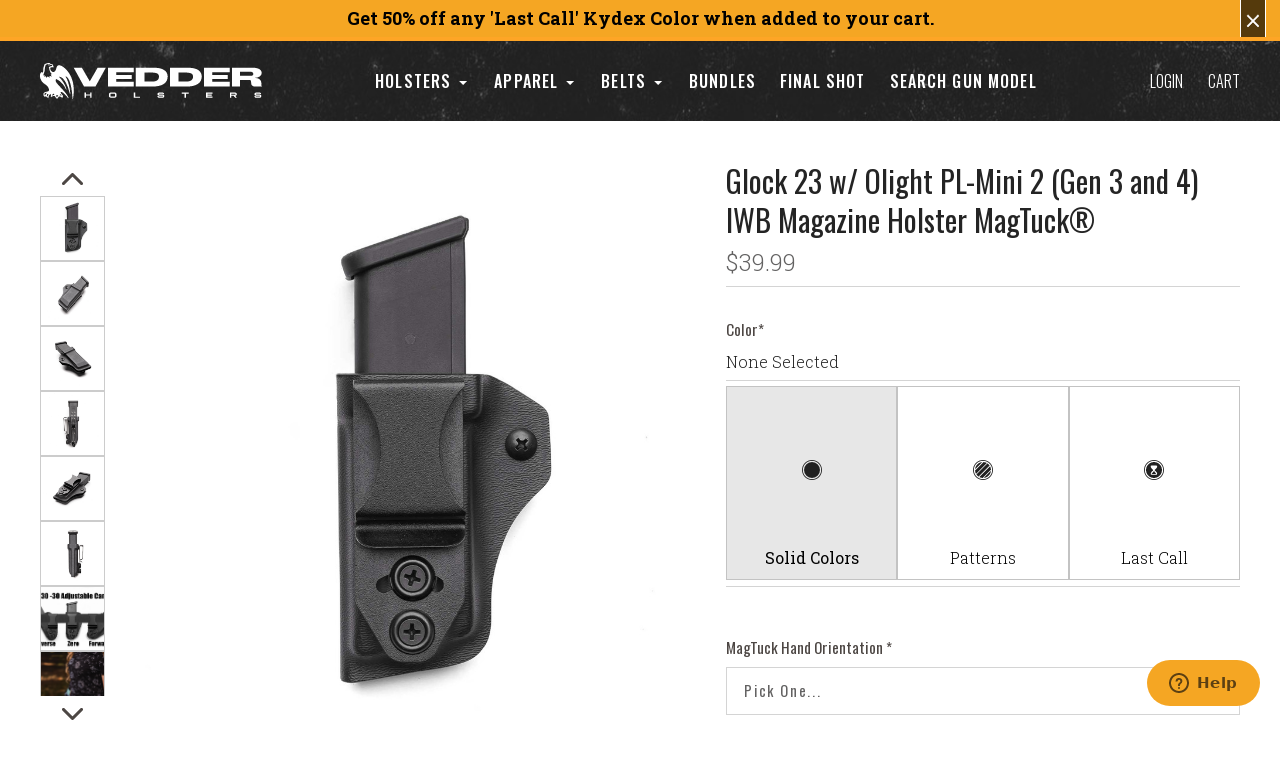

--- FILE ---
content_type: text/html; charset=UTF-8
request_url: https://www.vedderholsters.com/glock-23-w-olight-pl-mini-2-gen-3-and-4-iwb-magazine-holster-magtuck/
body_size: 102105
content:
<script>
window.VH_props = window.VH_props || {};  // Create if does not exists
VH_props.swatchBadges = {
    "FDE Spring Topographic" : {icon: true, text: "New", iconType: "flame", priorityLvl: 1},
    "Ranger Green Topographic" : {icon: true, text: "New", iconType: "flame", priorityLvl: 1},
    "Mossy Oak Bottomland" : {icon: true, text: "New", iconType: "flame", priorityLvl: 1},
    "Slate Gray Topographic" : {icon: true, text: "New", iconType: "flame", priorityLvl: 1},
    "Light Gray Topographic" : {icon: true, text: "New", iconType: "flame", priorityLvl: 1},
    "Ranger Green Carbon Fiber" : {icon: true, text: "New", iconType: "flame", priorityLvl: 1},
    "Hunter Orange" : {icon: false, iconType: "flame", text: "Limited", priorityLvl: 2},
    "Ranger Green" : {icon: false, text: "Limited", priorityLvl: 2},
    "Kryptek Ranger Green" : {icon: false, text: "Limited", priorityLvl: 2},
    "Multicam®" : {icon: false, text: "Limited", priorityLvl: 2},
    "Multicam® Black" : {icon: false, text: "Limited", priorityLvl: 2},
    "Multicam® Alpine" : {icon: false, text: "Limited", priorityLvl: 2},
    "Multicam® Tropic" : {icon: false, text: "Limited", priorityLvl: 2},
    "Boonies" : {icon: false, text: "Limited", iconType: "flame", priorityLvl: 2},
    "Glaucous NetCam" : {icon: false, text: "Limited", priorityLvl: 2},
    "Gunny" : {icon: false, text: "Limited", priorityLvl: 2},
    "Tiger Stripe" : {icon: false, text: "Limited", priorityLvl: 2},
    "Titan NetCam" : {icon: true, text: "Last Call", iconType: "sale-tag", highlight: true},
    "Tiffany Blue Carbon Fiber (Holstex)" : {icon: true, text: "Last Call", iconType: "sale-tag", highlight: true},
    "ACU Camo" : {icon: true, text: "Last Call", iconType: "sale-tag", highlight: true},
    "Forest (Digital)" : {icon: true, text: "Last Call", iconType: "sale-tag", highlight: true},
    "Navy (Digital)" : {icon: true, text: "Last Call", iconType: "sale-tag", highlight: true},
    "Forest (Digital)" : {icon: true, text: "Last Call", iconType: "sale-tag", highlight: true},
    "Digital Flag on Tiffany" : {icon: true, text: "Last Call", iconType: "sale-tag", highlight: true},
    "Kryptek Yeti/Wraith" : {icon: true, text: "Last Call", iconType: "sale-tag", highlight: true},
    "Kryptek Pontus" : {icon: true, text: "Last Call", iconType: "sale-tag", highlight: true},
    "Hexagon Blue" : {icon: true, text: "New", iconType: "flame", highlight: false, priorityLvl: 1},
    "Hexagon Pink" : {icon: true, text: "New", iconType: "flame", highlight: false, priorityLvl: 1},
    "Hexagon Green" : {icon: true, text: "New", iconType: "flame", highlight: false, priorityLvl: 1},
};
VH_props.globalDisabledColors = ["Hexagon Blue","Hexagon Pink","Hexagon Green"];
</script>
<!DOCTYPE html>

<html class="no-js" lang="en">
    
  <head>
<!-- OneTrust Cookies Consent Notice start for vedderholsters.com -->
<script type="text/javascript" src="https://cdn.cookielaw.org/consent/8a45982b-62d9-48d0-9e26-99dfaf770e9c/OtAutoBlock.js" ></script>
<script src="https://cdn.cookielaw.org/scripttemplates/otSDKStub.js"  type="text/javascript" charset="UTF-8" data-domain-script="8a45982b-62d9-48d0-9e26-99dfaf770e9c" ></script>
<script type="text/javascript">
function OptanonWrapper() { }
</script>
<!-- OneTrust Cookies Consent Notice end for vedderholsters.com -->
        <!-- Hotjar Tracking Code for -->
        
              <!-- Google Tag Manager -->
        <script>(function(w,d,s,l,i){w[l]=w[l]||[];w[l].push({'gtm.start':
            new Date().getTime(),event:'gtm.js'});var f=d.getElementsByTagName(s)[0],
            j=d.createElement(s),dl=l!='dataLayer'?'&l='+l:'';j.async=true;j.src=
            'https://www.googletagmanager.com/gtm.js?id='+i+dl;f.parentNode.insertBefore(j,f);
            })(window,document,'script','dataLayer','GTM-P5VLFZP');
        </script>
        <!-- End Google Tag Manager -->
        
      <!-- Encap this in document.addEventListener('DOMContentLoaded', () => { [junk goes here] }); -->

        <script>
          const refreshCart = new Event('refreshcart');
          const promo = new Event("popwedge");
        </script>

      
      <meta name="google-site-verification" content="YmnUgVrLZD9ByH9M9Su0pHnzHF6V97el-f6tGOaSWMI" />
      <link rel="stylesheet" href="https://maxcdn.bootstrapcdn.com/font-awesome/4.5.0/css/font-awesome.min.css">
    <title>Glock 23 w/ Olight PL-Mini 2 (Gen 3 and 4) IWB Magazine Holster MagTuck®</title>
    <meta property="product:price:amount" content="39.99" /><meta property="product:price:currency" content="USD" /><meta property="og:url" content="https://www.vedderholsters.com/glock-23-w-olight-pl-mini-2-gen-3-and-4-iwb-magazine-holster-magtuck/" /><meta property="og:site_name" content="Vedder Holsters" /><meta name="description" content="The MagTuck® IWB Magazine Holster is ideal for carrying magazines along the beltline and allows a comfortable carry experience without unnecessary bulk."><link rel='canonical' href='https://www.vedderholsters.com/glock-23-w-olight-pl-mini-2-gen-3-and-4-iwb-magazine-holster-magtuck/' /><meta name='platform' content='bigcommerce.stencil' /><meta property="og:type" content="product" />
<meta property="og:title" content="Glock 23 w/ Olight PL-Mini 2 (Gen 3 and 4) IWB Magazine Holster MagTuck®" />
<meta property="og:description" content="The MagTuck® IWB Magazine Holster is ideal for carrying magazines along the beltline and allows a comfortable carry experience without unnecessary bulk." />
<meta property="og:image" content="https://cdn11.bigcommerce.com/s-f6h7auv/products/1806/images/28397/Black__75794__15724.1646167487.480.480.jpg?c=4" />
<meta property="fb:admins" content="100000222242281" />
<meta property="og:availability" content="instock" />
<meta property="pinterest:richpins" content="enabled" />
    
     
    <!-- ManyChat -->
    <!--<script src="//widget.manychat.com/169169346555939.js" async="async"></script>-->
    
    <link href="https://cdn11.bigcommerce.com/s-f6h7auv/product_images/V%20-%20Page%20Icon.ico" rel="shortcut icon">
    <meta name="viewport" content="width=device-width, initial-scale=1, maximum-scale=1">
    <script src="https://cdn11.bigcommerce.com/s-f6h7auv/stencil/52b69660-e023-013e-43a4-229ff56ab84c/e/49fb8f60-ddf3-013e-df1b-6ad19633e87c/js/modernizr.js"></script>

    <link data-stencil-stylesheet href="https://cdn11.bigcommerce.com/s-f6h7auv/stencil/52b69660-e023-013e-43a4-229ff56ab84c/e/49fb8f60-ddf3-013e-df1b-6ad19633e87c/css/theme-66d3ec70-e023-013e-7fe1-7ea800c11e37.css" rel="stylesheet">
    <link href="https://fonts.googleapis.com/css?family=Montserrat:400%7CKarla:400%7CRoboto+Slab:700,400,300%7COswald:300,400,700&display=swap" rel="stylesheet">

    <!-- Start Tracking Code for analytics_facebook -->

<script>
!function(f,b,e,v,n,t,s){if(f.fbq)return;n=f.fbq=function(){n.callMethod?n.callMethod.apply(n,arguments):n.queue.push(arguments)};if(!f._fbq)f._fbq=n;n.push=n;n.loaded=!0;n.version='2.0';n.queue=[];t=b.createElement(e);t.async=!0;t.src=v;s=b.getElementsByTagName(e)[0];s.parentNode.insertBefore(t,s)}(window,document,'script','https://connect.facebook.net/en_US/fbevents.js');

fbq('set', 'autoConfig', 'false', '1955546554748623');
fbq('dataProcessingOptions', ['LDU'], 0, 0);
fbq('init', '1955546554748623', {"external_id":"2b0c79a1-4762-4619-930c-761ec5cdf7fe"});
fbq('set', 'agent', 'bigcommerce', '1955546554748623');

function trackEvents() {
    var pathName = window.location.pathname;

    fbq('track', 'PageView', {}, "");

    // Search events start -- only fire if the shopper lands on the /search.php page
    if (pathName.indexOf('/search.php') === 0 && getUrlParameter('search_query')) {
        fbq('track', 'Search', {
            content_type: 'product_group',
            content_ids: [],
            search_string: getUrlParameter('search_query')
        });
    }
    // Search events end

    // Wishlist events start -- only fire if the shopper attempts to add an item to their wishlist
    if (pathName.indexOf('/wishlist.php') === 0 && getUrlParameter('added_product_id')) {
        fbq('track', 'AddToWishlist', {
            content_type: 'product_group',
            content_ids: []
        });
    }
    // Wishlist events end

    // Lead events start -- only fire if the shopper subscribes to newsletter
    if (pathName.indexOf('/subscribe.php') === 0 && getUrlParameter('result') === 'success') {
        fbq('track', 'Lead', {});
    }
    // Lead events end

    // Registration events start -- only fire if the shopper registers an account
    if (pathName.indexOf('/login.php') === 0 && getUrlParameter('action') === 'account_created') {
        fbq('track', 'CompleteRegistration', {}, "");
    }
    // Registration events end

    

    function getUrlParameter(name) {
        var cleanName = name.replace(/[\[]/, '\[').replace(/[\]]/, '\]');
        var regex = new RegExp('[\?&]' + cleanName + '=([^&#]*)');
        var results = regex.exec(window.location.search);
        return results === null ? '' : decodeURIComponent(results[1].replace(/\+/g, ' '));
    }
}

if (window.addEventListener) {
    window.addEventListener("load", trackEvents, false)
}
</script>
<noscript><img height="1" width="1" style="display:none" alt="null" src="https://www.facebook.com/tr?id=1955546554748623&ev=PageView&noscript=1&a=plbigcommerce1.2&eid="/></noscript>

<!-- End Tracking Code for analytics_facebook -->

<!-- Start Tracking Code for analytics_googleanalytics -->

<!-- Google Analytics -->
<script>
    (function(i,s,o,g,r,a,m){i['GoogleAnalyticsObject']=r;i[r]=i[r]||function(){
    (i[r].q=i[r].q||[]).push(arguments)},i[r].l=1*new Date();a=s.createElement(o),
    m=s.getElementsByTagName(o)[0];a.async=1;a.src=g;m.parentNode.insertBefore(a,m)
    })(window,document,'script','//www.google-analytics.com/analytics.js','ga');

    ga('create', 'UA-36376440-1', 'vedderholsters.com');
    ga('send', 'pageview');
    ga('require', 'ecommerce', 'ecommerce.js');

    function trackEcommerce() {
    this._addTrans = addTrans;
    this._addItem = addItems;
    this._trackTrans = trackTrans;
    }
    function addTrans(orderID,store,total,tax,shipping,city,state,country) {
    ga('ecommerce:addTransaction', {
        'id': orderID,
        'affiliation': store,
        'revenue': total,
        'tax': tax,
        'shipping': shipping,
        'city': city,
        'state': state,
        'country': country
    });
    }
    function addItems(orderID,sku,product,variation,price,qty) {
    ga('ecommerce:addItem', {
        'id': orderID,
        'sku': sku,
        'name': product,
        'category': variation,
        'price': price,
        'quantity': qty
    });
    }
    function trackTrans() {
        ga('ecommerce:send');
    }
    var pageTracker = new trackEcommerce();
</script>
<!-- End Google Analytics -->



<!-- Global site tag (gtag.js) - Google AdWords: 879380761 -->
<script async src="https://www.googletagmanager.com/gtag/js?id=AW-879380761"></script>
<script>
  window.dataLayer = window.dataLayer || [];
  function gtag(){dataLayer.push(arguments);}
  gtag('js', new Date());

  //gtag('config', 'AW-879380761');
   gtag('config', 'UA-36376440-1');
</script>


<!-- Tag for Activity Group: Purchase, Activity Name: Vedder Holsters Completed Purchase, Activity ID: 7952098 -->
<!-- Expected URL: http://vedderholsters.com/ -->

<!--
Activity ID: 7952098
Activity Name: Vedder Holsters Completed Purchase
Activity Group Name: Purchase
-->

<!-- 
Start of global snippet: Please do not remove
Place this snippet between the <head> and </head> tags on every page of your site.
-->
<!-- Global site tag (gtag.js) - Google Marketing Platform -->
<script async src="https://www.googletagmanager.com/gtag/js?id=DC-8987261"></script>
<script>
  window.dataLayer = window.dataLayer || [];
  function gtag(){dataLayer.push(arguments);}
  gtag('js', new Date());

  gtag('config', 'DC-8987261');
</script>
<!-- End of global snippet: Please do not remove -->

<!-- FB Pixel Placeholder --> 

<!-- Bing -->
<script>(function(w,d,t,r,u){var f,n,i;w[u]=w[u]||[],f=function(){var o={ti:"26088078"};o.q=w[u],w[u]=new UET(o),w[u].push("pageLoad")},n=d.createElement(t),n.src=r,n.async=1,n.onload=n.onreadystatechange=function(){var s=this.readyState;s&&s!=="loaded"&&s!=="complete"||(f(),n.onload=n.onreadystatechange=null)},i=d.getElementsByTagName(t)[0],i.parentNode.insertBefore(n,i)})(window,document,"script","//bat.bing.com/bat.js","uetq");</script><noscript><img src="//bat.bing.com/action/0?ti=26088078&Ver=2" height="0" width="0" style="display:none; visibility: hidden;" /></noscript>

<meta name="p:domain_verify" content="556a9507b2b3a02f849b1bb9d3f3ef16"/>

<script type='text/javascript'>
window.__lo_site_id = 136928;

	(function() {
		var wa = document.createElement('script'); wa.type = 'text/javascript'; wa.async = true;
		wa.src = 'https://d10lpsik1i8c69.cloudfront.net/w.js';
		var s = document.getElementsByTagName('script')[0]; s.parentNode.insertBefore(wa, s);
	  })();
	</script>
<!-- Global site tag (gtag.js) - Google Analytics -->
<script async src="https://www.googletagmanager.com/gtag/js?id=G-7ZNNBBBR27"></script>
<script>
  window.dataLayer = window.dataLayer || [];
  function gtag(){dataLayer.push(arguments);}
  gtag('js', new Date());

  gtag('config', 'G-7ZNNBBBR27');
</script>

<!-- Impact --> 

<script type="text/javascript"> (function(a,b,c,d,e,f,g){e['ire_o']=c;e[c]=e[c]||function(){(e[c].a=e[c].a||[]).push(arguments)};f=d.createElement(b);g=d.getElementsByTagName(b)[0];f.async=1;f.src=a;g.parentNode.insertBefore(f,g);})('https://utt.impactcdn.com/A5737014-8121-460d-ac22-a448e1116e2c1.js','script','ire',document,window); ire('identify', {customerId: '', customerEmail: ''}); </script>


<!-- End Tracking Code for analytics_googleanalytics -->

<!-- Start Tracking Code for analytics_googleanalytics4 -->

<script data-cfasync="false" src="https://cdn11.bigcommerce.com/shared/js/google_analytics4_bodl_subscribers-358423becf5d870b8b603a81de597c10f6bc7699.js" integrity="sha256-gtOfJ3Avc1pEE/hx6SKj/96cca7JvfqllWA9FTQJyfI=" crossorigin="anonymous"></script>
<script data-cfasync="false">
  (function () {
    window.dataLayer = window.dataLayer || [];

    function gtag(){
        dataLayer.push(arguments);
    }

    function initGA4(event) {
         function setupGtag() {
            function configureGtag() {
                gtag('js', new Date());
                gtag('set', 'developer_id.dMjk3Nj', true);
                gtag('config', 'G-7ZNNBBBR27');
            }

            var script = document.createElement('script');

            script.src = 'https://www.googletagmanager.com/gtag/js?id=G-7ZNNBBBR27';
            script.async = true;
            script.onload = configureGtag;

            document.head.appendChild(script);
        }

        setupGtag();

        if (typeof subscribeOnBodlEvents === 'function') {
            subscribeOnBodlEvents('G-7ZNNBBBR27', false);
        }

        window.removeEventListener(event.type, initGA4);
    }

    

    var eventName = document.readyState === 'complete' ? 'consentScriptsLoaded' : 'DOMContentLoaded';
    window.addEventListener(eventName, initGA4, false);
  })()
</script>

<!-- End Tracking Code for analytics_googleanalytics4 -->


<script type="text/javascript" src="https://checkout-sdk.bigcommerce.com/v1/loader.js" defer ></script>
<script src="https://www.google.com/recaptcha/api.js" async defer></script>
<!-- Start of vedderholsters Zendesk Widget script -->
<script id="ze-snippet" src="https://static.zdassets.com/ekr/snippet.js?key=68871b44-aff1-48c6-b802-990dbf7a72c7"> </script>
<!-- End of vedderholsters Zendesk Widget script -->
<script type="text/javascript">
var BCData = {"product_attributes":{"sku":"SMT-G-K6-3C-2","upc":null,"mpn":null,"gtin":null,"weight":null,"base":true,"image":null,"price":{"without_tax":{"formatted":"$39.99","value":39.99,"currency":"USD"},"tax_label":"Tax"},"out_of_stock_behavior":"label_option","out_of_stock_message":"Out of Stock","available_modifier_values":[15267,15268,15269,15270,15271,15272,15273,15274,15275,15276,15277,15278,15279,15280,15281,19269,15987,15282,15283,15284,15285,15286,15287,15288,15289,15290,15291,15292,15293,15294,15295,15296,15297,15298,15300,15302,15304,15305,15307,15308,15313,22334,22335,22336,15314,15315,15316,15318,15989,15990,15991,15988,15992,19270,19273,19274,19275,19276,21892,21893,21894,21895,21896,21897,5835,5836,5832,5833,5834],"in_stock_attributes":[15267,15268,15269,15270,15271,15272,15273,15274,15275,15276,15277,15278,15279,15280,15281,19269,15987,15282,15283,15284,15285,15286,15287,15288,15289,15290,15291,15292,15293,15294,15295,15296,15297,15298,15300,15302,15304,15305,15307,15308,15313,22334,22335,22336,15314,15315,15316,15318,15989,15990,15991,15988,15992,19270,19273,19274,19275,19276,21892,21893,21894,21895,21896,21897,5835,5836,5832,5833,5834],"stock":null,"instock":true,"stock_message":null,"purchasable":true,"purchasing_message":null,"call_for_price_message":null}};
</script>
<script>
    /****** Reload Page for Desktop / Mobile (campaign not to be run) ******/
function reloadPage2749V1(pageSelector, device){
  if(device == "desktop"){
    if(jQuery("body."+pageSelector).length && jQuery(window).width() > 1023){
      window.location.href = document.URL;
    }
  }
  else if(device == "mobile"){
    if(jQuery("body."+pageSelector).length && jQuery(window).width() < 1024){
      window.location.href = document.URL;      
    }
  }
}
/****** Gun Model Mobile Campaign JS ******/ 
function applyGenModelPageChanges2749V1(){
  var chkGunModel = setInterval(function(){
    if(jQuery('.form-select-wrapper').length){
      if(jQuery(window).width()<1024){
        applyGubModelMobileChanges2749V1();
      }
      clearInterval(chkGunModel);
    }
  }, 100);
  setTimeout(function(){
    clearInterval(chkGunModel);
  }, 15000);
} 
function applyGubModelMobileChanges2749V1(){
  jQuery("body").addClass("template-gun-model-mobile");
  manageTopContent2749V1();
  manageBottomContent2749V1();
  addSearchBoxWithDropdown2749V1();
  //addPlaceholderMessage2749V1();
  changeDropDownBehavior2749V1();
  manageFilterBoxEvents2749V1();
}
function manageTopContent2749V1(){
  jQuery('.holsters_by_gun_model').next('.section').children('.container-small').removeClass('container-small');
  if(!jQuery('.vwo_topContent').length){
    jQuery('.form-select-wrapper').prevAll().wrapAll('<div class="vwo_topContent"></div>');
    jQuery('.vwo_topContent').prepend('<div class="newMessageCopy"><p>Choose from the dropdown or type in your gun model in the search bar below to see which holsters are compatible with your gun.</p><p>If you have any questions about which model matches your gun, please <a href="https://www.vedderholsters.com/contact-us/">contact us</a>.</p><p>Don\'t see your gun listed here?</p><p>Submit a <a href="https://www.vedderholsters.com/gun-model-request/">Gun Model Request Form</a> and we\'ll to add it in the future!</p></div>');
  }
}
function manageBottomContent2749V1(){
  if(!jQuery('.vwo_resultsWrapper').length){
    jQuery('.form-select-wrapper').nextAll().wrapAll('<div class="vwo_resultsWrapper"></div>');
  }
}
function addSearchBoxWithDropdown2749V1(){
  if(!jQuery('.vwo_filterGunBrands').length){
    jQuery('.form-select-wrapper').after('<div class="form-search-wrapper"><input type="text" class="form-input vwo_filterGunBrands" placeholder="Enter your gun model here"></div>');
    jQuery('.form-select-wrapper, .form-search-wrapper').wrapAll('<div class="bottomContent"></div>');
  }
}    
/*
function addPlaceholderMessage2749V1(){
  if(!jQuery('.vwo_placeholderMessage').length){
    jQuery('.vwo_resultsWrapper').after('<div class="vwo_placeholderMessage"><p>Don\'t see your gun listed here?</p><p>Submit a <a href="https://www.vedderholsters.com/gun-model-request/">Gun Model Request Form</a> and we\'ll to add it in the future!</p></div>');
  }
}
*/
function changeDropDownBehavior2749V1(){
  jQuery('.form-select-wrapper select').attr('onchange', '');
  jQuery('.form-select-wrapper select').change(function(e){
    var currentSelected = jQuery(this).val();
    if(currentSelected != '#' && currentSelected != '#1911'){
      jQuery(currentSelected).fadeIn();
      jQuery('.vwo_resultsWrapper > *').not(currentSelected).hide();
      jQuery('html,body').animate({
        scrollTop:jQuery('.bottomContent').offset().top - 86
      },500);
    } else if(currentSelected == '#1911'){
      jQuery('.vwo_resultsWrapper > table').prev('h2').fadeIn();
      jQuery('.vwo_resultsWrapper > table').fadeIn().css('display', 'table');
      jQuery('.vwo_resultsWrapper > div, .vwo_resultsWrapper > p').hide();
      jQuery('.vwo_resultsWrapper > table + div').fadeIn();
      jQuery('html,body').animate({
        scrollTop:jQuery('.bottomContent').offset().top - 86
      },500);
    }
    else{
      jQuery('.vwo_resultsWrapper > *').fadeOut();
      jQuery('html,body').animate({
        scrollTop:0
      },500);
    }
  });
}
function manageFilterBoxEvents2749V1(){
  if(!jQuery('.vwo_searchSuggestions').length){
    var allItemsClone = jQuery('.vwo_resultsWrapper a[href]').not('.vwo_resultsWrapper a:contains(model listed?)').clone();
    jQuery('.vwo_filterGunBrands').after('<div class="vwo_searchSuggestions"></div>');
    jQuery('.vwo_searchSuggestions').html(allItemsClone);
    jQuery('.vwo_filterGunBrands').keyup(function(){
      var currentVal = jQuery(this).val().trim();
      filterOutList2749V1(currentVal);
      jQuery('.vwo_searchSuggestions > a.showing').removeClass('lastShown');
      jQuery('.vwo_searchSuggestions > a.showing').last().addClass('lastShown');
    });
  }
  jQuery('.vwo_filterGunBrands').click(function(){
    if(jQuery('.vwo_searchSuggestions > a.showing').length){
      jQuery('.vwo_searchSuggestions').show();
    }
  });
  jQuery(document).on('click', function(e){
    if(!jQuery(e.target).parents('.form-search-wrapper').length){
      jQuery('.vwo_searchSuggestions').hide();
    }
  });
}  
function filterOutList2749V1(currentVal){
  if(currentVal){
    jQuery('.vwo_searchSuggestions').show();
    var form_currentVal = currentVal.toLowerCase();
    jQuery('.vwo_searchSuggestions > a').each(function(){
      var textThis = jQuery(this).text().toLowerCase();
      if(textThis.indexOf(form_currentVal) > -1){
        jQuery(this).addClass('showing');
        jQuery(this).show().css('display','block');
      }
      else{
        jQuery(this).removeClass('showing');
        jQuery(this).hide();
      }
    });
  }
  else{
    jQuery('.vwo_searchSuggestions').hide();
    jQuery('.vwo_searchSuggestions > a').removeClass('showing');
    jQuery('.vwo_searchSuggestions > a').hide();
  }
}
window.requestAnimationFrame = window.requestAnimationFrame || window.mozRequestAnimationFrame || window.webkitRequestAnimationFrame || window.msRequestAnimationFrame || function(timeOutFn){return setTimeout(timeOutFn, 1000 / 60);};
window['vedderWinnerMerge2749V1'] = function(){
  if(typeof jQuery !== typeof undefined && jQuery("body").length && !jQuery('.vedderWinnerMerge2749V1').length){
    jQuery("body").addClass('vedderWinnerMerge2749V1');
    jQuery("head").prepend('<meta name="viewport" content="width=device-width, initial-scale=1">');
    var docURL = window.location.pathname;
    if(docURL.indexOf("/holsters-by-gun-model/") !== -1){
      applyGenModelPageChanges2749V1();
    }
    var winWidth = jQuery(window).width();
    jQuery(window).resize(function(){
      if(jQuery(window).width() != winWidth){
        winWidth = jQuery(window).width(); 
        reloadPage2749V1('template-gun-model-mobile', 'desktop');
        if(docURL.indexOf("/holsters-by-gun-model/") !== -1){
          applyGenModelPageChanges2749V1();
        }
      }
    });
  }else{
    window.requestAnimationFrame(vedderWinnerMerge2749V1);
  }
};
window.vedderWinnerMerge2749V1();


</script><script>
    /****** Reload Page for Desktop / Mobile (campaign not to be run) ******/
function reloadPage2754V1(pageSelector, device){
  if(device == "desktop"){
    if(jQuery("body."+pageSelector).length && jQuery(window).width() > 1023){
      window.location.href = document.URL;
    }
  }
  else if(device == "mobile"){
    if(jQuery("body."+pageSelector).length && jQuery(window).width() < 1024){
      window.location.href = document.URL;      
    }
  }
}
/****** Gun Model Mobile Campaign JS ******/ 
function applyGenModelPageChanges2754V1(){
  var chkGunModel = setInterval(function(){
    if(jQuery('.form-select-wrapper').length){
      if(jQuery(window).width()>=1024){
        applyGubModelDesktopChanges2754V1();
      }
      clearInterval(chkGunModel);
    }
  }, 100);
  setTimeout(function(){
    clearInterval(chkGunModel);
  }, 15000);
} 
/****** Gun Model Desktop Campaign ******/
function applyGubModelDesktopChanges2754V1(){
  jQuery("body").addClass("template-gun-model-desktop");
  manageTopContentDesktop2754V1();
  manageBottomContentDesktop2754V1();
  addSearchBoxWithDropdownDesktop2754V1();
  //addPlaceholderMessageDesktop2754V1();
  changeDropDownBehaviorDesktop2754V1();
  manageFilterBoxEventsDesktop2754V1();
  addDropdownBehaviorForGunsDesktop2754V1();
}
function manageTopContentDesktop2754V1(){
  $('.holsters_by_gun_model').next('.section').children('.container-small').removeClass('container-small');
  if(!$('.vwo_topContent').length){
    $('.form-select-wrapper').prevAll().wrapAll('<div class="vwo_topContent"></div>');
    $('.vwo_topContent').prepend('<div class="newMessageCopy"><p>Choose from the dropdown or type in your gun model in the search bar below to see which holsters are compatible with your gun.</p><p>If you have any questions about which model matches your gun, please <a href="https://www.vedderholsters.com/contact-us/">contact us</a>.</p><p>Don\'t see your gun listed here?</p><p>Submit a <a href="https://www.vedderholsters.com/gun-model-request/">Gun Model Request Form</a> and we\'ll work to add it in the future!</p></div>');
  }
}
function manageBottomContentDesktop2754V1(){
  if(!$('.vwo_resultsWrapper').length){
    $('.form-select-wrapper').nextAll().wrapAll('<div class="vwo_resultsWrapper"></div>');
  }
}
function addSearchBoxWithDropdownDesktop2754V1(){
  if(!$('.vwo_filterGunBrands').length){
    $('.form-select-wrapper').after('<div class="form-search-wrapper"><input type="text" class="form-input vwo_filterGunBrands" placeholder="Enter your gun model here"></div>');
    $('.form-select-wrapper, .form-search-wrapper').wrapAll('<div class="bottomContent"></div>');
  }
}
    /*
function addPlaceholderMessageDesktop2754V1(){
  if(!$('.vwo_placeholderMessage').length){
    $('.vwo_resultsWrapper').after('<div class="vwo_placeholderMessage"><p>Don\'t see your gun listed here?</p><p>Submit a <a href="https://www.vedderholsters.com/gun-model-request/">Gun Model Request Form</a> and we\'ll to add it in the future!</p></div>');
  }
}   */
function changeDropDownBehaviorDesktop2754V1(){
  $('.form-select-wrapper select').attr('onchange', '');
  $('.form-select-wrapper select').change(function(e){
    var currentSelected = $(this).val();
    if(currentSelected != '#' && currentSelected != '#1911'){
      $(currentSelected).addClass('active');
      $('.vwo_resultsWrapper > table').removeClass('active');
      $('.vwo_resultsWrapper > table').prev('h2').removeClass('active');
      $('.vwo_resultsWrapper > div[id]').not(currentSelected).removeClass('active');
      $('html,body').animate({
        scrollTop:$('.msticky').length ? $(currentSelected).offset().top - 72 : $(currentSelected).offset().top - 120
      },500);
    } else if(currentSelected == '#1911'){
      $('.vwo_resultsWrapper > table').prev('h2').addClass('active');
      $('.vwo_resultsWrapper > table').addClass('active');
      $('.vwo_resultsWrapper > div[id]').removeClass('active');
      $('html,body').animate({
        scrollTop:$('.bottomContent').offset().top - 86
      },500);
    }
    else{
      $('.vwo_resultsWrapper > table').removeClass('active');
      $('.vwo_resultsWrapper > div[id]').removeClass('active');
      $('.vwo_resultsWrapper > table').prev('h2').removeClass('active');
      $('html,body').animate({
        scrollTop:0
      },500);
    }
  });
}
function manageFilterBoxEventsDesktop2754V1(){
  if(!$('.vwo_searchSuggestions').length){
    var allItemsClone = $('.vwo_resultsWrapper a[href]').not('.vwo_resultsWrapper a:contains(model listed?)').clone();
    $('.vwo_filterGunBrands').after('<div class="vwo_searchSuggestions"></div>');
    $('.vwo_searchSuggestions').html(allItemsClone);
    $('.vwo_filterGunBrands').keyup(function(){
      var currentVal = $(this).val().trim();
      filterOutListDesktop2754V1(currentVal);
      $('.vwo_searchSuggestions > a.showing').removeClass('lastShown');
      $('.vwo_searchSuggestions > a.showing').last().addClass('lastShown');
    });
  }
  $('.vwo_filterGunBrands').click(function(){
    if($('.vwo_searchSuggestions > a.showing').length){
      $('.vwo_searchSuggestions').show();
    }
  });
  $(document).on('click', function(e){
    if(!$(e.target).parents('.form-search-wrapper').length){
      $('.vwo_searchSuggestions').hide();
    }
  });
}  
function filterOutListDesktop2754V1(currentVal){
  if(currentVal){
    $('.vwo_searchSuggestions').show();
    var form_currentVal = currentVal.toLowerCase();
    $('.vwo_searchSuggestions > a').each(function(){
      var textThis = $(this).text().toLowerCase();
      if(textThis.indexOf(form_currentVal) > -1){
        $(this).addClass('showing');
        $(this).show().css('display','block');
      }
      else{
        $(this).removeClass('showing');
        $(this).hide();
      }
    });
  }
  else{
    $('.vwo_searchSuggestions').hide();
    $('.vwo_searchSuggestions > a').removeClass('showing');
    $('.vwo_searchSuggestions > a').hide();
  }
}
function addDropdownBehaviorForGunsDesktop2754V1(){
  $('.vwo_resultsWrapper > div[id] > h2, .vwo_resultsWrapper > h2').click(function(){
    if(!$(this).parent('.vwo_resultsWrapper').length){
      $(this).parents('div[id]').toggleClass('active');
      $('.vwo_resultsWrapper > table').removeClass('active');
      $('.vwo_resultsWrapper > h2').removeClass('active');
      $('.vwo_resultsWrapper > div[id]').not($(this).parents('div[id]')).removeClass('active');
      if($(this).parents('div[id]').hasClass('active')){
        $('html,body').animate({
          scrollTop:$(this).parents('div[id]').offset().top - 86
        },600);
      }
    }
    else if($(this).parent('.vwo_resultsWrapper').length){
      $(this).toggleClass('active');
      $(this).next('table').toggleClass('active');
      $('.vwo_resultsWrapper > div[id]').removeClass('active');
      if($(this).hasClass('active')){
        $('html,body').animate({
          scrollTop:$(this).offset().top - 86
        },600);
      }
    }
  });
}
/******* Main Animation Frame Code******/
window.requestAnimationFrame = window.requestAnimationFrame || window.mozRequestAnimationFrame || window.webkitRequestAnimationFrame || window.msRequestAnimationFrame || function(timeOutFn){return setTimeout(timeOutFn, 1000 / 60);};
window['vedderWinnerMerge2754V1'] = function(){
  if(typeof jQuery !== typeof undefined && jQuery("body").length && !jQuery('.vedderWinnerMerge2754V1').length){
    jQuery("body").addClass('vedderWinnerMerge2754V1');
    jQuery("head").prepend('<meta name="viewport" content="width=device-width, initial-scale=1">');
    var docURL = window.location.pathname;
    if(docURL.indexOf("/holsters-by-gun-model/") !== -1){
      applyGenModelPageChanges2754V1();
    }
    var winWidth = jQuery(window).width();
    jQuery(window).resize(function(){
      if(jQuery(window).width() != winWidth){
        winWidth = jQuery(window).width(); 
        reloadPage2754V1('template-gun-model-desktop', 'mobile');
        if(docURL.indexOf("/holsters-by-gun-model/") !== -1){
          applyGenModelPageChanges2754V1();
        }
      }
    });
  }else{
    window.requestAnimationFrame(vedderWinnerMerge2754V1);
  }
};
window.vedderWinnerMerge2754V1();


</script><script>
    
    window.requestAnimationFrame = window.requestAnimationFrame || window.mozRequestAnimationFrame || window.webkitRequestAnimationFrame || window.msRequestAnimationFrame || function(timeOutFn){return setTimeout(timeOutFn, 1000 / 60);};
window['vedderWinner4Th2767V1'] = function(){
  if(!document.getElementsByClassName('vedderWinner4Th2767V1').length && document.querySelectorAll('section.section-callouts').length){
    if(window.location.pathname == "/"){
      document.body.classList.add('vedderWinner4Th2767V1');
    }
  }else if(!document.getElementsByClassName('vedderWinner4Th2767V1').length){
    window.requestAnimationFrame(vedderWinner4Th2767V1);
  }
}; 
window.vedderWinner4Th2767V1();

</script><script defer src='https://www.vedderholsters.com/content/lb/featherlight.min.js' data-ot-ignore>console.log("FeatherLight Loaded!");</script>
 <script data-cfasync="false" src="https://microapps.bigcommerce.com/bodl-events/1.9.4/index.js" integrity="sha256-Y0tDj1qsyiKBRibKllwV0ZJ1aFlGYaHHGl/oUFoXJ7Y=" nonce="" crossorigin="anonymous"></script>
 <script data-cfasync="false" nonce="">

 (function() {
    function decodeBase64(base64) {
       const text = atob(base64);
       const length = text.length;
       const bytes = new Uint8Array(length);
       for (let i = 0; i < length; i++) {
          bytes[i] = text.charCodeAt(i);
       }
       const decoder = new TextDecoder();
       return decoder.decode(bytes);
    }
    window.bodl = JSON.parse(decodeBase64("[base64]"));
 })()

 </script>

<script nonce="">
(function () {
    var xmlHttp = new XMLHttpRequest();

    xmlHttp.open('POST', 'https://bes.gcp.data.bigcommerce.com/nobot');
    xmlHttp.setRequestHeader('Content-Type', 'application/json');
    xmlHttp.send('{"store_id":"476257","timezone_offset":"-5.0","timestamp":"2026-02-01T00:03:01.78983800Z","visit_id":"dc21b825-c056-4fa9-9136-f8c30dd9a95b","channel_id":1}');
})();
</script>

    

    
    








































    <!-- snippet location html_head -->

    
<script type="application/ld+json">
  {
    "@context": "http://schema.org",
    "@type": "WebSite",
    "name": "Vedder Holsters",
    "url": "https://www.vedderholsters.com/"
  }
</script>
    <link href="https://www.vedderholsters.com/content/lb/featherlight.min.css" rel="stylesheet">
    <script defer src='https://www.vedderholsters.com/content/lb/featherlight.min.js' data-ot-ignore >console.log("FeatherLight Loaded!");</script>

    <!-- |||||||||||||||||||||||||||| Vedder Thrird party scripts |||||||||||||||||||||-->
      <!-- Start VWO Async SmartCode -->
      <link rel="preconnect" href="https://dev.visualwebsiteoptimizer.com" />
      <script type='text/plain' id='vwoCode' class="optanon-category-C0002">
      window._vwo_code || (function() {
      var account_id=481058,
      version=2.1,
      settings_tolerance=2000,
      hide_element='body',
      hide_element_style = 'opacity:0 !important;filter:alpha(opacity=0) !important;background:none !important;transition:none !important;',
      /* DO NOT EDIT BELOW THIS LINE */
      f=false,w=window,d=document,v=d.querySelector('#vwoCode'),cK='_vwo_'+account_id+'_settings',cc={};try{var c=JSON.parse(localStorage.getItem('_vwo_'+account_id+'_config'));cc=c&&typeof c==='object'?c:{}}catch(e){}var stT=cc.stT==='session'?w.sessionStorage:w.localStorage;code={nonce:v&&v.nonce,use_existing_jquery:function(){return typeof use_existing_jquery!=='undefined'?use_existing_jquery:undefined},library_tolerance:function(){return typeof library_tolerance!=='undefined'?library_tolerance:undefined},settings_tolerance:function(){return cc.sT||settings_tolerance},hide_element_style:function(){return'{'+(cc.hES||hide_element_style)+'}'},hide_element:function(){if(performance.getEntriesByName('first-contentful-paint')[0]){return''}return typeof cc.hE==='string'?cc.hE:hide_element},getVersion:function(){return version},finish:function(e){if(!f){f=true;var t=d.getElementById('_vis_opt_path_hides');if(t)t.parentNode.removeChild(t);if(e)(new Image).src='https://dev.visualwebsiteoptimizer.com/ee.gif?a='+account_id+e}},finished:function(){return f},addScript:function(e){var t=d.createElement('script');t.type='text/javascript';if(e.src){t.src=e.src}else{t.text=e.text}v&&t.setAttribute('nonce',v.nonce);d.getElementsByTagName('head')[0].appendChild(t)},load:function(e,t){var n=this.getSettings(),i=d.createElement('script'),r=this;t=t||{};if(n){i.textContent=n;d.getElementsByTagName('head')[0].appendChild(i);if(!w.VWO||VWO.caE){stT.removeItem(cK);r.load(e)}}else{var o=new XMLHttpRequest;o.open('GET',e,true);o.withCredentials=!t.dSC;o.responseType=t.responseType||'text';o.onload=function(){if(t.onloadCb){return t.onloadCb(o,e)}if(o.status===200||o.status===304){_vwo_code.addScript({text:o.responseText})}else{_vwo_code.finish('&e=loading_failure:'+e)}};o.onerror=function(){if(t.onerrorCb){return t.onerrorCb(e)}_vwo_code.finish('&e=loading_failure:'+e)};o.send()}},getSettings:function(){try{var e=stT.getItem(cK);if(!e){return}e=JSON.parse(e);if(Date.now()>e.e){stT.removeItem(cK);return}return e.s}catch(e){return}},init:function(){if(d.URL.indexOf('__vwo_disable__')>-1)return;var e=this.settings_tolerance();w._vwo_settings_timer=setTimeout(function(){_vwo_code.finish();stT.removeItem(cK)},e);var t;if(this.hide_element()!=='body'){t=d.createElement('style');var n=this.hide_element(),i=n?n+this.hide_element_style():'',r=d.getElementsByTagName('head')[0];t.setAttribute('id','_vis_opt_path_hides');v&&t.setAttribute('nonce',v.nonce);t.setAttribute('type','text/css');if(t.styleSheet)t.styleSheet.cssText=i;else t.appendChild(d.createTextNode(i));r.appendChild(t)}else{t=d.getElementsByTagName('head')[0];var i=d.createElement('div');i.style.cssText='z-index: 2147483647 !important;position: fixed !important;left: 0 !important;top: 0 !important;width: 100% !important;height: 100% !important;background: white !important;display: block !important;';i.setAttribute('id','_vis_opt_path_hides');i.classList.add('_vis_hide_layer');t.parentNode.insertBefore(i,t.nextSibling)}var o=window._vis_opt_url||d.URL,s='https://dev.visualwebsiteoptimizer.com/j.php?a='+account_id+'&u='+encodeURIComponent(o)+'&vn='+version;if(w.location.search.indexOf('_vwo_xhr')!==-1){this.addScript({src:s})}else{this.load(s+'&x=true')}}};w._vwo_code=code;code.init();})();
      </script>
      <!-- Twitter conversion tracking base code -->
    <script type='text/plain' class="optanon-category-C0002">
      !function(e,t,n,s,u,a){e.twq||(s=e.twq=function(){s.exe?s.exe.apply(s,arguments):s.queue.push(arguments);
      },s.version='1.1',s.queue=[],u=t.createElement(n),u.async=!0,u.src='https://static.ads-twitter.com/uwt.js',
      a=t.getElementsByTagName(n)[0],a.parentNode.insertBefore(u,a))}(window,document,'script');
      twq('config','pqoz3');
      </script>
  <!-- End Twitter conversion tracking base code -->
      <!-- End VWO Async SmartCode -->
       <script src="https://cdn.jsdelivr.net/npm/moment@2.30.1/moment.min.js"></script>
  </head>

  <body class="product thumbnail-cover
no-sidebar

 vh-alert-rearrange success-type-banner" itemscope itemtype="http://schema.org/WebPage" >
    <!-- Google Tag Manager (noscript) -->
    <noscript><iframe src="https://www.googletagmanager.com/ns.html?id=GTM-P5VLFZP"
    height="0" width="0" style="display:none;visibility:hidden"></iframe></noscript>
    <!-- End Google Tag Manager (noscript) -->
    
          <div class="icons-svg-sprite"><svg style="position: absolute; width: 0; height: 0;" width="0" height="0" version="1.1" xmlns="http://www.w3.org/2000/svg" xmlns:xlink="http://www.w3.org/1999/xlink">
<defs>
<symbol id="icon-arrow-right" viewBox="0 0 605 1024">
  <title>arrow-right</title>
  <path class="path1" d="M564.888 463.153c27.195 26.998 27.195 70.696 0.008 97.675l-422.439 419.588c-13.27 13.18-30.973 20.312-49.399 20.312s-36.13-7.132-49.4-20.312c-27.179-26.982-27.179-70.712-0.007-97.675l376.788-370.74-376.841-370.822c-27.102-26.919-27.102-70.635 0.069-97.599 27.234-27.074 71.527-27.074 98.794-0.004l422.427 419.576z"></path>
</symbol>
<symbol id="icon-arrow-left" viewBox="0 0 605 1024">
  <title>arrow-left</title>
  <path class="path1" d="M466.102 980.427l-422.431-419.58c-27.195-26.998-27.195-70.696-0.008-97.675l422.439-419.588c13.27-13.18 30.973-20.312 49.399-20.312s36.13 7.132 49.4 20.312c27.179 26.982 27.179 70.712 0.007 97.675l-376.788 370.74 376.841 370.822c27.102 26.919 27.102 70.635-0.069 97.599-27.234 27.074-71.527 27.074-98.794 0.004l0.004 0.004z"></path>
</symbol>
<symbol id="icon-chevron-down" viewBox="0 0 989 1024">
  <title>chevron-down</title>
  <path class="path1" d="M959.544 350.176l-419.58 422.431c-26.998 27.195-70.696 27.195-97.675 0.008l-419.588-422.439c-13.18-13.27-20.312-30.973-20.312-49.399s7.132-36.13 20.312-49.4c26.982-27.179 70.712-27.179 97.675-0.007l370.74 376.788 370.822-376.841c26.919-27.102 70.635-27.102 97.599 0.069 27.074 27.234 27.074 71.527 0.004 98.794l0.004-0.004z"></path>
</symbol>
<symbol id="icon-close" viewBox="0 0 1024 1024">
  <title>close</title>
  <path class="path1" d="M860.937 77.878l-825.652 825.652 85.186 85.186 868.244-868.244-85.186-85.186-42.593 42.593z"></path>
  <path class="path2" d="M946.122 860.937l-825.652-825.652-85.186 85.186 868.244 868.244 85.186-85.186-42.593-42.593z"></path>
</symbol>
<symbol id="icon-cart" viewBox="0 0 1195 1024">
  <title>basket</title>
  <path class="path1" d="M1056 288h-163.040c-1.184-3.264-2.398-6.496-4.192-9.408l-160-256c-8.512-13.568-23.584-22.592-40.768-22.592-26.496 0-48 21.472-48 48 0 9.344 2.656 18.016 7.264 25.408l134.112 214.592h-410.752l134.112-214.592c4.608-7.36 7.264-16.064 7.264-25.408 0-26.528-21.504-48-48-48-17.184 0-32.256 9.024-40.736 22.592l-160 256c-1.824 2.912-3.040 6.144-4.224 9.408h-163.040c-53.024 0-96 42.976-96 96v64c0 45.472 31.712 83.328 74.144 93.28l121.728 413.888c11.712 39.776 48.544 68.832 92.128 68.832h576c43.584 0 80.416-29.056 92.128-68.832l121.728-413.888c42.432-9.92 74.144-47.808 74.144-93.28v-64c0-53.024-42.976-96-96-96v0zM864 928l-576.032 0.064-112.928-384.064h801.92l-112.96 384zM1056 448h-960v-64h960v64z"></path>
</symbol>
<symbol id="icon-account" viewBox="0 0 819 1024">
  <title>account</title>
  <path class="path1" d="M112.188 972.8h609.882c33.882 0 60.988-27.106 60.988-60.988 0-131.012-70.024-246.212-173.929-309.459 72.282-56.471 117.459-144.565 117.459-241.694 0-171.671-140.047-309.459-309.459-309.459-171.671 0-309.459 140.047-309.459 309.459 0 97.129 45.176 185.224 117.459 241.694-103.906 65.506-173.929 178.447-173.929 309.459 0 31.624 27.106 60.988 60.988 60.988v0zM229.647 358.4c0-103.906 83.576-187.482 187.482-187.482s187.482 83.576 187.482 187.482c0 103.906-83.576 187.482-187.482 187.482-103.906-2.259-187.482-85.835-187.482-187.482v0zM417.129 667.859c112.941 0 207.812 76.8 234.918 182.965h-469.835c27.106-106.165 121.976-182.965 234.918-182.965v0z"></path>
</symbol>
<symbol id="icon-search" viewBox="0 0 1024 1024">
  <title>search</title>
  <path class="path1" d="M435.627 51.2c212.204 0 384.427 173.935 384.427 389.819 0 80.829-24.603 155.518-65.609 217.93l199.902 202.583c24.603 25.579 24.603 66.505 0 92.083s-65.609 25.579-90.212 0l-197.852-200.537c-64.584 49.111-143.519 77.759-230.656 77.759-212.204-1.023-384.427-174.958-384.427-389.819 0-215.884 172.223-389.819 384.427-389.819v0 0zM435.627 181.14c-141.469 0-256.285 116.639-256.285 259.879s114.816 259.879 256.285 259.879c141.469 0 256.285-116.639 256.285-259.879 1.025-144.264-113.79-259.879-256.285-259.879v0z"></path>
</symbol>
<symbol id="icon-wishlist" viewBox="0 0 1195 1024">
  <title>wishlist</title>
  <path class="path1" d="M827.29 0c-120.912 0-197.237 58.845-241.532 112.056-44.295-53.21-120.608-112.056-241.567-112.056-205.894 0-344.192 190.735-344.192 368.864 0 259.315 498.106 606.858 554.901 645.623 9.302 6.338 20.080 9.513 30.858 9.513s21.556-3.175 30.858-9.513c56.795-38.766 554.901-386.308 554.901-645.623 0-178.129-138.321-368.864-344.227-368.864v0zM585.735 902.561c-196.147-139.504-476.269-389.202-476.269-533.697 0-108.752 81.573-259.397 234.725-259.397 139.317 0 188.497 120.315 190.395 125.083 8.001 21.134 28.257 34.958 50.856 35.146h0.387c22.458 0 42.714-13.906 50.984-34.782 2.015-5.131 51.219-125.446 190.489-125.446 153.164 0 234.76 150.634 234.76 259.397-0.012 144.331-280.157 394.087-476.327 533.697v0z"></path>
</symbol>
<symbol id="icon-star" viewBox="0 0 1024 1024">
  <title>star</title>
  <path class="path1" d="M984.504 339.577c-47.75-21.094-174.154-30.282-283.219-34.282-34.154-98.685-88.749-246.342-134.435-291.469-18.627-18.435-48.374-18.435-67.034 0-45.654 45.158-100.278 192.813-134.403 291.469-109.034 4-235.376 13.187-283.19 34.253-25.818 11.411-36.614 42.838-22.938 68.093 31.126 57.28 110.064 142.531 209.126 226.499-27.094 110.25-45.126 210.938-49.936 279.782-2.682 37.779 36.579 64.221 70.125 46.56 62.013-32.925 141.645-67.862 244.749-132.56 32.006 20.096 237.859 138.093 267.002 138.093 27.814 0 49.875-23.866 47.872-52.093-4.81-68.845-22.842-169.533-49.936-279.782 99.094-84 178.032-169.251 209.126-226.531 13.616-25.072 2.998-56.643-22.909-68.032v0z"></path>
</symbol>
<symbol id="icon-spinner" viewBox="0 0 1024 1024">
  <title>spinner</title>
  <path class="path1" d="M300.571 796.571q0 30.286-21.429 51.714t-51.714 21.429q-29.714 0-51.429-21.714t-21.714-51.429q0-30.286 21.429-51.714t51.714-21.429 51.714 21.429 21.429 51.714zM585.143 914.286q0 30.286-21.429 51.714t-51.714 21.429-51.714-21.429-21.429-51.714 21.429-51.714 51.714-21.429 51.714 21.429 21.429 51.714zM182.857 512q0 30.286-21.429 51.714t-51.714 21.429-51.714-21.429-21.429-51.714 21.429-51.714 51.714-21.429 51.714 21.429 21.429 51.714zM869.714 796.571q0 29.714-21.714 51.429t-51.429 21.714q-30.286 0-51.714-21.429t-21.429-51.714 21.429-51.714 51.714-21.429 51.714 21.429 21.429 51.714zM318.857 227.429q0 37.714-26.857 64.571t-64.571 26.857-64.571-26.857-26.857-64.571 26.857-64.571 64.571-26.857 64.571 26.857 26.857 64.571zM987.429 512q0 30.286-21.429 51.714t-51.714 21.429-51.714-21.429-21.429-51.714 21.429-51.714 51.714-21.429 51.714 21.429 21.429 51.714zM621.714 109.714q0 45.714-32 77.714t-77.714 32-77.714-32-32-77.714 32-77.714 77.714-32 77.714 32 32 77.714zM924.571 227.429q0 53.143-37.714 90.571t-90.286 37.429q-53.143 0-90.571-37.429t-37.429-90.571q0-52.571 37.429-90.286t90.571-37.714q52.571 0 90.286 37.714t37.714 90.286z"></path>
</symbol>
<symbol id="icon-check-mark" viewBox="0 0 1408 1024">
  <title>check-mark</title>
  <path class="path1" d="M1317.965 53.443c-61.952-61.983-162.41-61.983-224.362 0l-551.661 551.599-271.101-271.101c-61.921-61.983-162.44-61.983-224.362 0-61.952 61.952-61.952 162.41 0 224.362l383.282 383.313c30.976 31.007 71.594 46.464 112.181 46.464s81.205-15.457 112.181-46.464l663.811-663.811c61.983-61.952 61.983-162.41 0.031-224.362z"></path>
</symbol>
<symbol id="icon-grid" viewBox="0 0 1024 1024">
  <title>grid</title>
  <path class="path1" d="M243.81 121.905c0 67.326-54.579 121.905-121.905 121.905s-121.905-54.579-121.905-121.905c0-67.326 54.579-121.905 121.905-121.905s121.905 54.579 121.905 121.905z"></path>
  <path class="path2" d="M627.81 121.905c0 67.326-54.579 121.905-121.905 121.905s-121.905-54.579-121.905-121.905c0-67.326 54.579-121.905 121.905-121.905s121.905 54.579 121.905 121.905z"></path>
  <path class="path3" d="M1011.81 121.905c0 67.326-54.579 121.905-121.905 121.905s-121.905-54.579-121.905-121.905c0-67.326 54.579-121.905 121.905-121.905s121.905 54.579 121.905 121.905z"></path>
  <path class="path4" d="M243.81 505.905c0 67.326-54.579 121.905-121.905 121.905s-121.905-54.579-121.905-121.905c0-67.326 54.579-121.905 121.905-121.905s121.905 54.579 121.905 121.905z"></path>
  <path class="path5" d="M627.81 505.905c0 67.326-54.579 121.905-121.905 121.905s-121.905-54.579-121.905-121.905c0-67.326 54.579-121.905 121.905-121.905s121.905 54.579 121.905 121.905z"></path>
  <path class="path6" d="M1011.81 505.905c0 67.326-54.579 121.905-121.905 121.905s-121.905-54.579-121.905-121.905c0-67.326 54.579-121.905 121.905-121.905s121.905 54.579 121.905 121.905z"></path>
  <path class="path7" d="M243.81 889.905c0 67.326-54.579 121.905-121.905 121.905s-121.905-54.579-121.905-121.905c0-67.326 54.579-121.905 121.905-121.905s121.905 54.579 121.905 121.905z"></path>
  <path class="path8" d="M627.81 889.905c0 67.326-54.579 121.905-121.905 121.905s-121.905-54.579-121.905-121.905c0-67.326 54.579-121.905 121.905-121.905s121.905 54.579 121.905 121.905z"></path>
  <path class="path9" d="M1011.81 889.905c0 67.326-54.579 121.905-121.905 121.905s-121.905-54.579-121.905-121.905c0-67.326 54.579-121.905 121.905-121.905s121.905 54.579 121.905 121.905z"></path>
</symbol>
<symbol id="icon-list" viewBox="0 0 1365 1024">
  <title>list</title>
  <path class="path1" d="M487.619 828.952h780.19c53.861 0 97.524 43.663 97.524 97.524v-48.762c0 53.861-43.663 97.524-97.524 97.524h-780.19c-53.861 0-97.524-43.663-97.524-97.524v48.762c0-53.861 43.663-97.524 97.524-97.524z"></path>
  <path class="path2" d="M243.81 902.095c0 67.326-54.579 121.905-121.905 121.905s-121.905-54.579-121.905-121.905c0-67.326 54.579-121.905 121.905-121.905s121.905 54.579 121.905 121.905z"></path>
  <path class="path3" d="M487.619 438.857h780.19c53.861 0 97.524 43.663 97.524 97.524v-48.762c0 53.861-43.663 97.524-97.524 97.524h-780.19c-53.861 0-97.524-43.663-97.524-97.524v48.762c0-53.861 43.663-97.524 97.524-97.524z"></path>
  <path class="path4" d="M243.81 512c0 67.326-54.579 121.905-121.905 121.905s-121.905-54.579-121.905-121.905c0-67.326 54.579-121.905 121.905-121.905s121.905 54.579 121.905 121.905z"></path>
  <path class="path5" d="M487.619 48.762h780.19c53.861 0 97.524 43.663 97.524 97.524v-48.762c0 53.861-43.663 97.524-97.524 97.524h-780.19c-53.861 0-97.524-43.663-97.524-97.524v48.762c0-53.861 43.663-97.524 97.524-97.524z"></path>
  <path class="path6" d="M243.81 121.905c0 67.326-54.579 121.905-121.905 121.905s-121.905-54.579-121.905-121.905c0-67.326 54.579-121.905 121.905-121.905s121.905 54.579 121.905 121.905z"></path>
</symbol>
<symbol id="icon-cart-2" viewBox="0 0 24 24">
  <title>cart</title>
  <path class="path1" d="M4 16V4H2V2h3a1 1 0 0 1 1 1v12h12.438l2-8H8V5h13.72a1 1 0 0 1 .97 1.243l-2.5 10a1 1 0 0 1-.97.757H5a1 1 0 0 1-1-1zm2 7a2 2 0 1 1 0-4 2 2 0 0 1 0 4zm12 0a2 2 0 1 1 0-4 2 2 0 0 1 0 4z"></path>
</symbol>
<symbol id="icon-trash" viewBox="0 0 20 24">
  <title>trash</title>
  <path xmlns="http://www.w3.org/2000/svg" d="M14.9004 23.5H5.10039C4.40039 23.5 3.60039 23.2 3.10039 22.7C2.60039 22.2 2.20039 21.5 2.20039 20.7L1.40039 6.30002H0.400391V4.30002H5.10039V3.40002C5.10039 2.60002 5.40039 1.90002 6.00039 1.30002C6.50039 0.800024 7.30039 0.400024 8.10039 0.400024H11.9004C12.7004 0.400024 13.4004 0.700024 14.0004 1.30002C14.5004 1.80002 14.9004 2.60002 14.9004 3.40002V4.30002H19.6004V6.30002H18.6004L17.8004 20.7C17.8004 21.4 17.4004 22.1 16.9004 22.6C16.3004 23.2 15.6004 23.5 14.9004 23.5ZM5.10039 21.5H14.9004C15.1004 21.5 15.4004 21.4 15.5004 21.3C15.7004 21.1 15.8004 20.9 15.8004 20.7L16.6004 6.40002H3.40039L4.20039 20.7C4.20039 20.9 4.30039 21.1 4.50039 21.3C4.70039 21.4 4.90039 21.5 5.10039 21.5ZM7.20039 4.30002H12.8004V3.40002C12.8004 3.20002 12.7004 2.90002 12.5004 2.80002C12.3004 2.60002 12.1004 2.50002 11.9004 2.50002H8.10039C7.90039 2.50002 7.60039 2.60002 7.50039 2.80002C7.30039 2.90002 7.20039 3.20002 7.20039 3.40002V4.30002ZM14.8004 19.6H12.8004V8.20002H14.8004V19.6ZM11.0004 19.6H9.00039V8.20002H11.0004V19.6ZM7.20039 19.6H5.20039V8.20002H7.20039V19.6Z"/>
</symbol>
<symbol id="icon-quick-shipping" viewBox="0 0 358 210">
  <title>quick shipping</title>
  <path class="path1" d="M127.7 102.4C126.3 102.4 124.9 101.9 123.9 100.8C121.8 98.7001 121.8 95.2001 123.9 93.1001L145 72H124.9C122.7 72 120.7 70.7001 119.9 68.6001C119.1 66.6001 119.5 64.2 121.1 62.7L154.3 29.5C156.4 27.4 159.9 27.4 162 29.5C164.1 31.6 164.1 35.1 162 37.2L138 61.2H158.1C160.3 61.2 162.3 62.5001 163.1 64.6001C163.9 66.6001 163.5 69 161.9 70.5L131.5 100.9C130.5 101.9 129.1 102.4 127.7 102.4Z"/>
  <path class="path2" fill-rule="evenodd" clip-rule="evenodd" d="M306.966 154.6H337.1C340.1 154.6 342.5 152.2 342.5 149.2C342.5 146.2 340.1 143.8 337.1 143.8H323.9V82.7C323.9 79.7 321.5 77.3 318.5 77.3H310V6.30003C310 3.30003 307.6 0.900024 304.6 0.900024H216.5C213.5 0.900024 211.1 3.30003 211.1 6.30003V143.8H194.4V6.30003C194.4 3.30003 192 0.900024 189 0.900024H52.9C49.9 0.900024 47.5 3.30003 47.5 6.30003V28H16.0997C13.0997 28 10.6997 30.4 10.6997 33.4C10.6997 36.4 13.0997 38.8 16.0997 38.8H47.5V83.6H5.6998C2.6998 83.6 0.299805 86 0.299805 89C0.299805 92 2.6998 94.4 5.6998 94.4H47.5V143.8H31.6998C28.6998 143.8 26.2998 146.2 26.2998 149.2C26.2998 152.2 28.6998 154.6 31.6998 154.6H80.6313C80.347 156.525 80.1997 158.495 80.1997 160.5C80.1997 178.112 91.6311 193.056 107.408 198.4H31.6998C28.6998 198.4 26.2998 200.8 26.2998 203.8C26.2998 206.8 28.6998 209.2 31.6998 209.2H352.3C355.3 209.2 357.7 206.7 357.7 203.8C357.7 200.8 355.3 198.4 352.3 198.4H280.191C295.969 193.056 307.4 178.112 307.4 160.5C307.4 158.495 307.252 156.525 306.966 154.6ZM254.609 198.4C238.831 193.056 227.4 178.112 227.4 160.5C227.4 158.495 227.547 156.525 227.831 154.6H159.766C160.052 156.525 160.2 158.495 160.2 160.5C160.2 178.112 148.832 193.056 133.03 198.4H254.609ZM253.7 11.7H222V143.8H231.039C237.363 130.045 251.262 120.5 267.4 120.5C283.465 120.5 297.397 130.045 303.745 143.8H313.1V88.1H259.1C256.1 88.1 253.7 85.7 253.7 82.7V11.7ZM264.5 11.7V77.2H299.1V11.7H264.5ZM183.6 11.7V143.8H156.545C150.197 130.045 136.265 120.5 120.2 120.5C104.062 120.5 90.1632 130.045 83.8389 143.8H58.3V94.4H94.5998C97.5998 94.4 99.9998 91.9 99.8998 89C99.8998 86 97.4998 83.6 94.4998 83.6H58.3V38.8H94.5997C97.5997 38.8 99.9997 36.4 99.9997 33.4C99.9997 30.4 97.5997 28 94.5997 28H58.3V11.7H183.6ZM120.2 131.4C104.2 131.4 91.0997 144.5 91.0997 160.5C91.0997 176.5 104.2 189.6 120.2 189.6C136.2 189.6 149.3 176.5 149.3 160.5C149.3 144.5 136.3 131.4 120.2 131.4ZM267.4 131.4C251.4 131.4 238.3 144.5 238.3 160.5C238.3 176.5 251.4 189.6 267.4 189.6C283.4 189.6 296.5 176.5 296.5 160.5C296.5 144.5 283.4 131.4 267.4 131.4Z" />
</symbol>
<symbol id="star-circle" viewBox="0 0 353 353">
  <title>star circle</title>
  <path d="M176.5 0.600098L178.918 5.4715L184.301 6.2481L180.401 10.0605L181.318 15.4437L176.5 12.9021L171.682 15.4437L172.599 10.0605L168.699 6.2481L174.082 5.4715L176.5 0.600098Z" />
  <path d="M139.929 4.43018L143.3 8.71913L148.736 8.34848L145.718 12.8845L147.73 17.9501L142.488 16.4851L138.288 19.9445L138.094 14.5083L133.469 11.5961L138.588 9.72518L139.929 4.43018Z" />
  <path d="M104.947 15.7968L109.148 19.2915L114.39 17.8089L112.36 22.8744L115.396 27.3928L109.959 27.0398L106.571 31.3111L105.247 26.0514L100.128 24.1452L104.735 21.2506L104.947 15.7968Z" />
  <path d="M73.1064 34.1881L77.9248 36.7297L82.7433 34.1881L81.8255 39.5537L85.7261 43.3485L80.3429 44.1427L77.9248 49.0318L75.5244 44.1427L70.1235 43.3485L74.0242 39.5537L73.1064 34.1881Z" />
  <path d="M45.7839 58.7921L51.0259 60.2747L55.1913 56.78L55.4208 62.2339L60.0451 65.1461L54.9266 67.0347L53.5675 72.312L50.1964 68.0407L44.7778 68.3761L47.796 63.8577L45.7839 58.7921Z" />
  <path d="M24.1631 88.5324L29.5993 88.903L32.9704 84.6317L34.3118 89.9091L39.4303 91.78L34.806 94.6922L34.6119 100.146L30.4112 96.669L25.1691 98.134L27.1812 93.0861L24.1631 88.5324Z" />
  <path d="M9.1958 122.156L14.5967 121.361L17.0148 116.472L19.4152 121.361L24.7984 122.156L20.9154 125.95L21.8332 131.316L17.0148 128.774L12.1787 131.316L13.0965 125.95L9.1958 122.156Z" />
  <path d="M1.55322 158.109L6.67172 156.22L8.01312 150.943L11.3843 155.232L16.8205 154.861L13.7847 159.397L15.8144 164.463L10.5547 162.998L6.38932 166.457L6.15987 161.021L1.55322 158.109Z" />
  <path d="M1.55322 194.891L6.15987 191.979L6.38932 186.543L10.5547 190.002L15.8144 188.537L13.7847 193.603L16.8205 198.139L11.3843 197.768L8.01312 202.057L6.67172 196.78L1.55322 194.891Z" />
  <path d="M9.1958 230.844L13.0965 227.05L12.1787 221.684L17.0148 224.226L21.8332 221.684L20.9154 227.05L24.7984 230.844L19.4152 231.639L17.0148 236.528L14.5967 231.639L9.1958 230.844Z" />
  <path d="M24.1631 264.468L27.1812 259.914L25.1691 254.866L30.4112 256.331L34.6119 252.854L34.806 258.308L39.4303 261.22L34.3118 263.091L32.9704 268.368L29.5993 264.097L24.1631 264.468Z" />
  <path d="M45.7839 294.208L47.796 289.142L44.7778 284.624L50.1964 284.959L53.5675 280.688L54.9266 285.965L60.0451 287.854L55.4208 290.766L55.1913 296.22L51.0259 292.725L45.7839 294.208Z" />
  <path d="M73.1064 318.812L74.0242 313.446L70.1235 309.652L75.5244 308.857L77.9248 303.968L80.3429 308.857L85.7261 309.652L81.8255 313.446L82.7433 318.812L77.9248 316.27L73.1064 318.812Z" />
  <path d="M104.947 337.203L104.735 331.749L100.128 328.855L105.247 326.949L106.571 321.689L109.959 325.96L115.396 325.607L112.36 330.126L114.39 335.191L109.148 333.709L104.947 337.203Z" />
  <path d="M139.929 348.57L138.588 343.275L133.469 341.404L138.094 338.492L138.288 333.055L142.488 336.515L147.73 335.05L145.718 340.115L148.736 344.651L143.3 344.281L139.929 348.57Z" />
  <path d="M176.5 352.4L174.082 347.528L168.699 346.752L172.599 342.939L171.682 337.556L176.5 340.098L181.318 337.556L180.401 342.939L184.301 346.752L178.918 347.528L176.5 352.4Z" />
  <path d="M213.071 348.57L209.7 344.281L204.264 344.651L207.282 340.115L205.27 335.05L210.512 336.515L214.712 333.055L214.907 338.492L219.531 341.404L214.412 343.275L213.071 348.57Z" />
  <path d="M248.053 337.203L243.853 333.709L238.611 335.191L240.64 330.126L237.604 325.607L243.041 325.96L246.429 321.689L247.753 326.949L252.872 328.855L248.265 331.749L248.053 337.203Z" />
  <path d="M279.894 318.812L275.075 316.27L270.257 318.812L271.175 313.446L267.274 309.652L272.657 308.857L275.075 303.968L277.476 308.857L282.877 309.652L278.976 313.446L279.894 318.812Z" />
  <path d="M307.216 294.208L301.974 292.725L297.808 296.22L297.579 290.766L292.955 287.854L298.073 285.965L299.432 280.688L302.803 284.959L308.222 284.624L305.204 289.142L307.216 294.208Z" />
  <path d="M328.837 264.468L323.401 264.097L320.03 268.368L318.688 263.091L313.57 261.22L318.194 258.308L318.388 252.854L322.589 256.331L327.831 254.866L325.819 259.914L328.837 264.468Z" />
  <path d="M343.804 230.844L338.403 231.639L335.985 236.528L333.585 231.639L328.202 230.844L332.085 227.05L331.167 221.684L335.985 224.226L340.821 221.684L339.904 227.05L343.804 230.844Z" />
  <path d="M351.447 194.891L346.328 196.78L344.987 202.057L341.616 197.768L336.18 198.139L339.216 193.603L337.186 188.537L342.445 190.002L346.611 186.543L346.84 191.979L351.447 194.891Z" />
  <path d="M351.447 158.109L346.84 161.021L346.611 166.457L342.445 162.998L337.186 164.463L339.216 159.397L336.18 154.861L341.616 155.232L344.987 150.943L346.328 156.22L351.447 158.109Z" />
  <path d="M343.804 122.156L339.904 125.95L340.821 131.316L335.985 128.774L331.167 131.316L332.085 125.95L328.202 122.156L333.585 121.361L335.985 116.472L338.403 121.361L343.804 122.156Z" />
  <path d="M328.837 88.5324L325.819 93.0861L327.831 98.134L322.589 96.669L318.388 100.146L318.194 94.6922L313.57 91.78L318.688 89.9091L320.03 84.6317L323.401 88.903L328.837 88.5324Z" />
  <path d="M307.216 58.7921L305.204 63.8577L308.222 68.3761L302.803 68.0407L299.432 72.312L298.073 67.0347L292.955 65.1461L297.579 62.2339L297.808 56.78L301.974 60.2747L307.216 58.7921Z" />
  <path d="M279.894 34.1881L278.976 39.5537L282.877 43.3485L277.476 44.1427L275.075 49.0318L272.657 44.1427L267.274 43.3485L271.175 39.5537L270.257 34.1881L275.075 36.7297L279.894 34.1881Z" />
  <path d="M248.053 15.7968L248.265 21.2506L252.872 24.1452L247.753 26.0514L246.429 31.3111L243.041 27.0398L237.604 27.3928L240.64 22.8744L238.611 17.8089L243.853 19.2915L248.053 15.7968Z" />
  <path d="M213.071 4.43018L214.412 9.72518L219.531 11.5961L214.907 14.5083L214.712 19.9445L210.512 16.4851L205.27 17.9501L207.282 12.8845L204.264 8.34848L209.7 8.71913L213.071 4.43018Z" />
</symbol>
<symbol id="icon-photo-frame-square" viewBox="0 0 160 160">
  <title>photo-frame-square</title>
  <path xmlns="http://www.w3.org/2000/svg" fill-rule="evenodd" clip-rule="evenodd" d="M159.758 158.005C159.712 157.78 159.687 157.554 159.67 157.33C160.051 156.269 160.047 155.093 159.931 153.881C159.883 153.389 159.825 152.897 159.766 152.406C159.732 148.421 159.722 144.435 159.703 140.451C159.998 139.588 159.741 138.749 159.667 137.902C159.669 137.736 159.671 137.569 159.673 137.403C159.665 136.23 159.656 135.056 159.647 133.884C159.646 133.673 159.644 133.463 159.643 133.252C159.65 133.173 159.653 133.095 159.661 133.017C159.718 132.427 159.699 131.862 159.63 131.312C159.619 128.318 159.609 125.323 159.598 122.328C159.597 121.997 159.596 121.666 159.595 121.335C159.528 121.214 159.493 121.093 159.473 120.972C159.474 120.864 159.475 120.757 159.476 120.65C159.497 120.537 159.531 120.425 159.592 120.312C159.591 119.98 159.59 119.648 159.589 119.317C159.59 118.647 159.591 117.979 159.592 117.31H159.593C159.587 116.165 159.582 115.021 159.577 113.876C159.577 113.876 159.577 113.875 159.577 113.875C159.801 113.009 159.781 112.091 159.776 111.174C159.763 109.093 159.752 107.013 159.743 104.932C159.722 99.5186 159.703 94.1049 159.683 88.6919C159.666 84.6672 159.65 80.6425 159.633 76.6178H159.633C159.638 76.2841 159.643 75.9505 159.648 75.6168C159.647 75.1145 159.645 74.6115 159.644 74.1091C159.644 72.425 159.643 70.7409 159.642 69.0575C159.642 68.0648 159.641 67.072 159.641 66.0793C159.629 65.575 159.618 65.0701 159.606 64.5652C159.775 63.4303 159.806 62.2739 159.805 61.1073C159.803 57.7879 159.824 54.4678 159.813 51.1483C159.799 46.9169 159.764 42.6856 159.739 38.4543C159.735 34.2596 159.731 30.0643 159.727 25.8696C159.727 25.8696 159.727 25.8696 159.727 25.869C159.8 25.0797 159.804 24.2911 159.711 23.5049C159.774 23.1479 159.808 22.7915 159.823 22.4357C159.853 22.1375 159.876 21.8386 159.876 21.5403C159.876 15.6236 159.857 9.70762 159.843 3.79095C159.755 3.45856 159.666 3.12617 159.578 2.79378C159.583 2.79378 159.588 2.79315 159.593 2.79315C159.69 2.62316 159.786 2.45255 159.883 2.28256L159.874 2.25033C159.873 2.25223 159.871 2.25475 159.87 2.25728C159.869 2.25475 159.868 2.25286 159.867 2.25096C159.871 2.25033 159.874 2.25033 159.874 2.25033C160.059 1.61146 159.922 1.1331 159.627 0.731196C159.255 0.22566 158.832 0.220605 158.396 0.345725C157.831 0.506864 157.268 0.796284 156.702 0.80829C156.553 0.81145 156.405 0.817137 156.257 0.822824C155.681 0.698336 155.106 0.528982 154.529 0.547939C153.609 0.577007 152.688 0.598493 151.768 0.619346C151.696 0.599757 151.624 0.587118 151.552 0.565633C151.32 0.496122 151.101 0.532773 150.887 0.639568C149.573 0.665476 148.259 0.685066 146.945 0.701496C146.872 0.698968 146.799 0.695176 146.726 0.692649C146.601 0.688857 146.475 0.693281 146.349 0.708447C144.519 0.730564 142.689 0.750153 140.859 0.776694C139.995 -0.121896 139.154 0.661685 138.305 0.885384C138.138 0.879065 137.971 0.873378 137.804 0.867059L134.278 0.945417C133.608 0.961847 132.937 0.977645 132.267 0.993443L122.696 1.09518C122.364 1.09834 122.032 1.1015 121.7 1.10529C121.676 1.14637 121.652 1.17796 121.628 1.21335H120.744C120.721 1.18049 120.698 1.15205 120.675 1.11477C120.343 1.11793 120.01 1.12109 119.678 1.12488C119.007 1.12109 118.337 1.1173 117.666 1.11414C117.666 1.11414 117.666 1.11414 117.666 1.11351C116.519 1.12931 115.372 1.1451 114.225 1.16027C114.224 1.16027 114.224 1.16027 114.224 1.16027C113.356 0.478428 112.435 0.537197 111.516 0.55489C109.431 0.594069 107.346 0.628193 105.26 0.65347C99.8348 0.718558 94.4092 0.777326 88.9836 0.83799C88.9901 0.844941 88.9966 0.849365 89.0028 0.855684C88.9966 0.849365 88.9901 0.844941 88.9839 0.838622C84.9503 0.889176 80.9163 0.939098 76.8827 0.989651V0.989019C76.5483 0.973853 76.2139 0.958687 75.8795 0.943521C75.3758 0.947944 74.8719 0.952368 74.3683 0.956159C72.6802 0.958055 70.9926 0.959951 69.3049 0.961847C68.31 0.96311 67.3151 0.964374 66.3206 0.96627C65.8144 1.00166 65.3086 1.03768 64.8025 1.0737C63.6655 0.558682 62.5065 0.46263 61.3373 0.464526C58.0098 0.471477 54.6827 0.409549 51.3556 0.441777C47.1147 0.482852 42.8739 0.590278 38.633 0.669268C34.4284 0.681274 30.2241 0.693281 26.0198 0.705919C26.0195 0.705919 26.0195 0.705919 26.0195 0.705919C25.2278 0.481588 24.4376 0.468317 23.6496 0.753313C23.2916 0.561209 22.9347 0.456311 22.5782 0.410181C22.2789 0.319184 21.98 0.250305 21.6808 0.250305C15.7508 0.250937 9.82118 0.309074 3.89121 0.350148C3.81368 0.412708 3.73614 0.4759 3.65897 0.53846C3.63361 0.535933 3.60825 0.535933 3.58325 0.533405C3.39738 0.516975 3.20789 0.62061 3.02058 0.668636C3.02021 0.668004 3.02021 0.668004 3.01985 0.668004C2.86442 0.611763 2.71007 0.569424 2.55645 0.534037C2.4974 0.432298 2.43834 0.329927 2.37928 0.228188L2.34704 0.255992C2.34921 0.259784 2.35138 0.264207 2.35392 0.267999L2.34812 0.277478C2.3474 0.264839 2.34704 0.255992 2.34704 0.255992C1.78581 -0.237537 1.3485 0.0215501 0.977858 0.6996C0.715181 0.837358 0.456852 1.03199 0.205407 1.31509C0.302507 1.47433 0.300696 1.62979 0.199973 1.78271C0.199973 1.78208 0.24816 1.55016 0.24816 1.55016L0.205407 1.31509C0.16664 1.46928 0.164828 1.62536 0.199973 1.78271C0.470258 3.08952 0.167002 4.39001 0.18077 5.69808C0.228595 10.2435 0.23403 14.7901 0.255769 19.3368C-0.0391537 20.1994 0.217726 21.0379 0.291275 21.8847C0.289102 22.0515 0.28729 22.2184 0.285478 22.3846H0.285116C0.293812 23.5574 0.302507 24.7302 0.31084 25.9031C0.316275 26.5717 0.321347 27.2409 0.32642 27.9094C0.337651 31.0924 0.348883 34.276 0.360115 37.459H0.359752C0.361202 37.7901 0.362289 38.1213 0.363376 38.4524C0.552865 38.7917 0.552503 39.1323 0.366274 39.4755C0.367361 39.8072 0.368448 40.139 0.369535 40.4707C0.368448 41.1393 0.367361 41.8085 0.366274 42.4771C0.366274 42.4771 0.366274 42.4777 0.365912 42.4777C0.370984 43.6221 0.376057 44.7665 0.381129 45.9109V45.9122C0.157582 46.7779 0.176785 47.6961 0.182582 48.6136C0.195625 50.6939 0.206857 52.7748 0.214827 54.8557C0.236204 60.2688 0.255406 65.6818 0.275696 71.0955C0.277508 71.0891 0.279319 71.0828 0.281131 71.0765C0.279319 71.0828 0.27787 71.0891 0.275696 71.0948C0.292 75.1195 0.308666 79.1442 0.32497 83.1689C0.319898 83.5026 0.314826 83.8362 0.310116 84.1699L0.314101 85.6783C0.314826 87.3617 0.315188 89.0458 0.315913 90.7298C0.316275 91.7226 0.317 92.7153 0.317362 93.7074C0.328956 94.2123 0.340912 94.7172 0.352506 95.2221C0.183669 96.3564 0.152147 97.5129 0.152872 98.6794C0.155046 101.999 0.134756 105.319 0.145263 108.638C0.158669 112.87 0.193813 117.101 0.2199 121.333V121.332C0.223885 125.528 0.227871 129.722 0.231856 133.918C0.231494 133.918 0.231494 133.918 0.231494 133.918C0.157944 134.708 0.153959 135.496 0.247436 136.282C0.184393 136.639 0.149973 136.996 0.134756 137.352C0.105047 137.65 0.082221 137.948 0.082221 138.247C0.0825834 144.163 0.101424 150.08 0.114829 155.996L0.380404 156.993C0.375332 156.994 0.37026 156.994 0.365187 156.994C0.26845 157.164 0.171712 157.335 0.0749748 157.505L0.0840326 157.537C0.0854819 157.534 0.0865688 157.533 0.088018 157.53C0.089105 157.532 0.0898296 157.534 0.0909165 157.536C0.0869311 157.536 0.0840326 157.537 0.0840326 157.537C-0.100747 158.176 0.035845 158.654 0.331492 159.056C0.703225 159.561 1.12604 159.566 1.56191 159.442C2.12675 159.28 2.69051 158.991 3.25608 158.979C3.58289 158.972 3.91005 158.958 4.23686 158.943C4.77453 159.06 5.3122 159.202 5.85096 159.181C6.55457 159.153 7.25855 159.133 7.96252 159.112C8.11034 159.145 8.25853 159.177 8.40599 159.222C8.68642 159.305 8.95018 159.238 9.20525 159.071C9.90886 159.051 10.6128 159.037 11.3164 159.02C11.9548 159.046 12.5929 159.074 13.2313 159.094C13.4671 159.101 13.7084 159.086 13.9385 159.006C13.9639 158.997 13.9845 158.977 14.0084 158.963C15.8454 158.928 17.6826 158.895 19.5196 158.856C20.3862 159.748 21.2253 158.959 22.0735 158.729C22.2405 158.734 22.4072 158.739 22.5742 158.743V158.744C23.7496 158.709 24.9253 158.675 26.1006 158.64C26.7709 158.62 27.4412 158.599 28.1114 158.578C28.1114 158.578 28.1114 158.578 28.1111 158.578C31.3016 158.522 34.4918 158.466 37.6819 158.409V158.41C38.0138 158.403 38.3457 158.398 38.6776 158.392C39.016 157.812 39.358 157.811 39.7026 158.376L40.7004 158.359C41.3706 158.357 42.0413 158.357 42.7116 158.355V158.355C43.8586 158.331 45.0057 158.308 46.1528 158.285H46.1542C47.0231 158.96 47.9437 158.895 48.8629 158.871C50.948 158.817 53.0335 158.768 55.1186 158.728C60.5439 158.625 65.9691 158.528 71.3948 158.429C71.3882 158.422 71.3817 158.418 71.3756 158.411C71.3817 158.417 71.3882 158.422 71.3944 158.429C75.428 158.35 79.4616 158.271 83.4953 158.192C83.8297 158.206 84.1641 158.218 84.4985 158.231C85.0021 158.223 85.5061 158.216 86.0097 158.208C87.6974 158.194 89.3854 158.18 91.073 158.166C92.0679 158.158 93.0629 158.149 94.0574 158.141C94.5632 158.102 95.069 158.063 95.5751 158.023C96.7135 158.53 97.8726 158.618 99.0417 158.607C102.369 158.577 105.696 158.616 109.023 158.56C113.264 158.489 117.505 158.352 121.745 158.243C125.95 158.201 130.154 158.159 134.359 158.118H134.359C135.151 158.336 135.941 158.344 136.728 158.053C137.087 158.243 137.444 158.345 137.8 158.389C138.1 158.478 138.399 158.545 138.699 158.543C141.379 158.523 144.06 158.491 146.74 158.455C146.763 158.539 146.783 158.623 146.81 158.705V158.706C147.386 159.271 148.02 159.111 148.634 159.111C151.215 159.111 153.796 159.025 156.375 159.253C156.561 159.27 156.751 159.167 156.938 159.119C156.938 159.119 156.938 159.119 156.939 159.119C157.92 159.473 158.873 159.46 159.753 158.472C159.656 158.313 159.658 158.157 159.758 158.005L159.71 158.237L159.753 158.472C159.792 158.318 159.794 158.162 159.758 158.005Z" fill="inherit"/>
</symbol>
<symbol id="icon-photo-frame-rect" viewBox="0 0 432 243">
  <title>photo-frame-rect</title>
  <path xmlns="http://www.w3.org/2000/svg" fill-rule="evenodd" clip-rule="evenodd" d="M431.35,240.71c-.12-.34-.19-.69-.24-1.03,1.03-1.62,1.02-3.41.7-5.25-.13-.75-.29-1.5-.45-2.25-.09-6.07-.12-12.14-.17-18.21.8-1.31.1-2.59-.1-3.88,0-.25.01-.51.02-.76-.02-1.79-.05-3.58-.07-5.36,0-.32,0-.64-.01-.96.02-.12.03-.24.05-.36.15-.9.1-1.76-.08-2.6-.03-4.56-.06-9.12-.09-13.69,0-.5,0-1.01,0-1.51-.18-.18-.28-.37-.33-.55,0-.16,0-.33,0-.49.06-.17.15-.34.31-.51,0-.51,0-1.01,0-1.52,0-1.02,0-2.04,0-3.06h0c-.02-1.74-.03-3.49-.04-5.23h0c.6-1.32.55-2.72.54-4.12-.04-3.17-.06-6.34-.09-9.51-.06-8.25-.11-16.49-.16-24.74-.05-6.13-.09-12.26-.14-18.39h0c.01-.51.03-1.02.04-1.52,0-.77,0-1.53-.01-2.3,0-2.57,0-5.13,0-7.7,0-1.51,0-3.02,0-4.54-.03-.77-.06-1.54-.09-2.31.46-1.73.54-3.49.54-5.27,0-5.06.05-10.11.02-15.17-.04-6.45-.13-12.89-.2-19.34-.01-6.39-.02-12.78-.03-19.17h0c.2-1.2.21-2.4-.04-3.6.17-.54.26-1.09.3-1.63.08-.45.14-.91.14-1.36,0-9.01-.05-18.03-.09-27.04-.24-.51-.48-1.01-.72-1.52.01,0,.03,0,.04,0,.26-.26.52-.52.78-.78l-.02-.05s0,0-.01.01c0,0,0,0,0,0,.01,0,.02,0,.02,0,.5-.97.13-1.7-.67-2.31-1-.77-2.15-.78-3.32-.59-1.53.25-3.05.69-4.57.7-.4,0-.8.01-1.2.02-1.56-.19-3.11-.45-4.67-.42-2.48.04-4.97.08-7.45.11-.19-.03-.39-.05-.58-.08-.63-.11-1.22-.05-1.8.11-3.55.04-7.1.07-10.64.09-.2,0-.39,0-.59-.01-.34,0-.68,0-1.02.02-4.94.03-9.88.06-14.82.1-2.33-1.37-4.6-.18-6.9.17-.45,0-.9-.02-1.35-.03l-9.52.12c-1.81.03-3.62.05-5.43.07l-25.84.15c-.9,0-1.79,0-2.69.02-.06.06-.13.11-.19.16h-2.39c-.06-.05-.12-.09-.19-.15-.9,0-1.8,0-2.69.02-1.81,0-3.62-.01-5.43-.02h0c-3.1.02-6.19.05-9.29.07h0c-2.34-1.04-4.83-.95-7.31-.92-5.63.06-11.26.11-16.89.15-14.65.1-29.3.19-43.95.28.02.01.04.02.05.03-.02,0-.03-.02-.05-.03-10.89.08-21.78.15-32.67.23h0c-.9-.02-1.81-.05-2.71-.07-1.36,0-2.72.01-4.08.02-4.56,0-9.11,0-13.67,0-2.69,0-5.37,0-8.06,0-1.37.05-2.73.11-4.1.16-3.07-.78-6.2-.93-9.36-.93-8.98.01-17.97-.08-26.95-.03-11.45.06-22.9.23-34.35.35-11.35.02-22.7.04-34.06.06h0c-2.14-.34-4.27-.36-6.4.07-.97-.29-1.93-.45-2.89-.52-.81-.14-1.62-.24-2.42-.24-16.01,0-32.02.09-48.03.15-.21.1-.42.19-.63.29-.07,0-.14,0-.2,0-.5-.03-1.01.13-1.52.21t0,0c-.42-.09-.84-.15-1.25-.2-.16-.15-.32-.31-.48-.47l-.09.04s.01.01.02.02h-.02s0-.02,0-.02C4.82-.36,3.64.03,2.64,1.07c-.71.21-1.41.51-2.09.94.26.24.26.48-.01.71,0,0,.13-.35.13-.35l-.12-.36c-.1.23-.11.47-.01.71.73,1.99-.09,3.97-.05,5.96.13,6.92.14,13.85.2,20.78-.8,1.31-.1,2.59.1,3.88,0,.25-.01.51-.02.76h0c.02,1.79.05,3.57.07,5.36.01,1.02.03,2.04.04,3.06.03,4.85.06,9.7.09,14.55h0c0,.5,0,1.01,0,1.51.51.52.51,1.04,0,1.56,0,.51,0,1.01,0,1.52,0,1.02,0,2.04,0,3.06,0,0,0,0,0,0,.01,1.74.03,3.49.04,5.23h0c-.6,1.32-.55,2.72-.54,4.12.04,3.17.07,6.34.09,9.51.06,8.25.11,16.49.16,24.74,0,0,0-.02.01-.03,0,0,0,.02-.01.03.04,6.13.09,12.26.13,18.39-.01.51-.03,1.02-.04,1.52v2.3c.01,2.56.01,5.13.02,7.7,0,1.51,0,3.02,0,4.54.03.77.06,1.54.09,2.31-.46,1.73-.54,3.49-.54,5.27,0,5.06-.05,10.11-.02,15.17.04,6.45.13,12.89.2,19.34h0c.01,6.39.02,12.78.03,19.17h0c-.2,1.2-.21,2.4.04,3.6-.17.54-.26,1.09-.3,1.63-.08.45-.14.91-.14,1.36,0,9.01.05,18.03.09,27.04l.72,1.52s-.03,0-.04,0c-.26.26-.52.52-.78.78l.02.05s0,0,.01-.01c0,0,0,0,0,0-.01,0-.02,0-.02,0-.5.97-.13,1.7.67,2.31,1,.77,2.15.78,3.32.59,1.53-.25,3.05-.69,4.57-.71.88-.01,1.77-.03,2.65-.05,1.45.18,2.9.39,4.36.36,1.9-.04,3.8-.07,5.7-.11.4.05.8.1,1.2.17.76.13,1.47.02,2.16-.23,1.9-.03,3.8-.05,5.7-.08,1.72.04,3.45.08,5.17.11.64.01,1.29-.01,1.91-.13.07-.01.12-.04.19-.07,4.96-.05,9.92-.1,14.88-.16,2.34,1.36,4.61.16,6.9-.19.45,0,.9.02,1.35.02h0c3.17-.05,6.35-.1,9.52-.16,1.81-.03,3.62-.06,5.43-.09h0c8.61-.09,17.23-.17,25.84-.26h0c.9,0,1.79-.02,2.69-.03.91-.88,1.84-.89,2.77-.02l2.69-.03c1.81,0,3.62,0,5.43,0h0c3.1-.04,6.19-.07,9.29-.11h0c2.35,1.03,4.83.93,7.31.89,5.63-.08,11.26-.16,16.89-.22,14.65-.16,29.3-.3,43.95-.46-.02-.01-.04-.02-.05-.03.02,0,.03.02.05.03,10.89-.12,21.78-.24,32.67-.36.9.02,1.81.04,2.71.06,1.36-.01,2.72-.02,4.08-.04,4.56-.02,9.11-.04,13.67-.06,2.69-.01,5.37-.03,8.06-.04,1.37-.06,2.73-.12,4.1-.18,3.07.77,6.2.91,9.36.89,8.98-.05,17.97.01,26.95-.07,11.45-.11,22.9-.32,34.35-.48,11.35-.06,22.7-.13,34.06-.19h0c2.14.33,4.27.34,6.4-.1.97.29,1.93.44,2.89.51.81.14,1.62.24,2.43.23,7.24-.03,14.47-.08,21.71-.13.06.13.12.26.19.38h0c1.56.86,3.27.62,4.92.62,6.97,0,13.94-.13,20.9.22.5.03,1.02-.13,1.52-.2h0c2.65.54,5.22.52,7.6-.99-.26-.24-.26-.48.01-.71l-.13.35.12.36c.11-.23.11-.47.01-.71Z" fill="inherit"/>
</symbol>
<symbol id="icon-question" viewBox="0 0 81 81">
  <title>icon-question</title>
  <path xmlns="http://www.w3.org/2000/svg" fill-rule="evenodd" clip-rule="evenodd" d="M54.7898 30.7403C54.7898 33.2744 54.1458 35.4873 52.8609 37.3772C51.8013 38.9653 50.0257 40.6863 47.5291 42.5398C46.0921 43.5237 45.1457 44.4493 44.6929 45.3191C44.123 46.3782 43.8415 47.9653 43.8415 50.0833H35.8418C35.8418 46.8701 36.1838 44.5259 36.8645 43.0513C37.6575 41.2732 39.3782 39.4768 42.0247 37.6621C43.2742 36.7161 44.1814 35.7527 44.7488 34.7698C45.4285 33.6726 45.7705 32.4255 45.7705 31.0261C45.7705 28.7952 45.1069 27.1326 43.7842 26.0342C42.7273 25.2415 41.4399 24.8445 39.9275 24.8445C37.4697 24.8445 35.6919 25.658 34.5957 27.2837C33.8015 28.4929 33.4033 30.0435 33.4033 31.9336V31.9907H24.8979C24.8979 27.0366 26.4653 23.294 29.6025 20.7598C32.25 18.6443 35.5225 17.5835 39.416 17.5835C42.8211 17.5835 45.8083 18.2461 48.3782 19.5689C52.6538 21.7632 54.7898 25.4885 54.7898 30.7403ZM80.0835 40.0833C80.0835 62.1746 62.1748 80.0833 40.0835 80.0833C17.9922 80.0833 0.0834961 62.1746 0.0834961 40.0833C0.0834961 17.9917 17.9922 0.083252 40.0835 0.083252C62.1748 0.083252 80.0835 17.9917 80.0835 40.0833ZM72.0835 40.0833C72.0835 22.4383 57.7283 8.08325 40.0835 8.08325C22.4387 8.08325 8.0835 22.4383 8.0835 40.0833C8.0835 57.728 22.4387 72.0833 40.0835 72.0833C57.7283 72.0833 72.0835 57.728 72.0835 40.0833ZM40.0833 53.0833C37.3218 53.0833 35.0833 55.3218 35.0833 58.0833C35.0833 60.8447 37.3218 63.0833 40.0833 63.0833C42.8447 63.0833 45.0833 60.8447 45.0833 58.0833C45.0833 55.3218 42.8447 53.0833 40.0833 53.0833Z" fill="inherit"/>
</symbol>
<symbol id="icon-ellipsis" viewBox="0 0 51.33 12.79">
  <title>ellipsis</title>
  <path d="m6.39,0C2.86,0,0,2.86,0,6.39s2.86,6.4,6.39,6.4,6.4-2.86,6.4-6.4S9.93,0,6.39,0Zm.7,4.01c-1.61,0-2.92,1.3-2.92,2.91,0,.55-.44,1-1,1s-1-.45-1-1c0-2.71,2.21-4.91,4.92-4.91.55,0,1,.44,1,1s-.45,1-1,1Z" fill="inherit"/><path class="cls-1" d="m25.66,0c-3.53,0-6.39,2.86-6.39,6.39s2.86,6.4,6.39,6.4,6.4-2.86,6.4-6.4S29.2,0,25.66,0Zm.7,4.01c-1.61,0-2.92,1.3-2.92,2.91,0,.55-.44,1-1,1s-1-.45-1-1c0-2.71,2.21-4.91,4.92-4.91.55,0,1,.44,1,1s-.45,1-1,1Z" fill="inherit"/><path class="cls-1" d="m44.94,0c-3.54,0-6.4,2.86-6.4,6.39s2.86,6.4,6.4,6.4,6.39-2.86,6.39-6.4-2.86-6.39-6.39-6.39Zm.69,4.01c-1.61,0-2.92,1.3-2.92,2.91,0,.55-.44,1-1,1s-1-.45-1-1c0-2.71,2.21-4.91,4.92-4.91.55,0,1,.44,1,1s-.45,1-1,1Z" fill="inherit"/>
</symbol>
<symbol id="icon-edit" viewBox="0 0 24 24">
  <title>edit</title>
  <path xmlns="http://www.w3.org/2000/svg" fill="inherit" d="M21.707,4.475,19.525,2.293a1,1,0,0,0-1.414,0L9.384,11.021a.977.977,0,0,0-.241.39L8.052,14.684A1,1,0,0,0,9,16a.987.987,0,0,0,.316-.052l3.273-1.091a.977.977,0,0,0,.39-.241l8.728-8.727A1,1,0,0,0,21.707,4.475Zm-9.975,8.56-1.151.384.384-1.151,7.853-7.854.768.768ZM2,6A1,1,0,0,1,3,5h8a1,1,0,0,1,0,2H4V20H17V13a1,1,0,0,1,2,0v8a1,1,0,0,1-1,1H3a1,1,0,0,1-1-1Z"/>
</symbol>
<symbol id="icon-swatch-solid" viewBox="0 0 120.2 120.2">
  <title>swatch-solid</title>
  <g xmlns="http://www.w3.org/2000/svg" >
      <circle cx="60.1" cy="60.1" r="47.89" fill="inherit"/>
      <path  d="M60.1,120.2C26.96,120.2,0,93.24,0,60.1S26.96,0,60.1,0s60.1,26.96,60.1,60.1-26.96,60.1-60.1,60.1ZM60.1,5C29.72,5,5,29.72,5,60.1s24.72,55.1,55.1,55.1,55.1-24.72,55.1-55.1S90.48,5,60.1,5Z" fill="inherit"/>
    </g>
</symbol>
<symbol id="icon-swatch-pattern" viewBox="0 0 120.2 120.2">
  <title>swatch-pattern</title>
  <g xmlns="http://www.w3.org/2000/svg" >
      <path xmlns="http://www.w3.org/2000/svg" d="M60.1,120.2C26.96,120.2,0,93.24,0,60.1S26.96,0,60.1,0s60.1,26.96,60.1,60.1-26.96,60.1-60.1,60.1ZM60.1,5C29.72,5,5,29.72,5,60.1s24.72,55.1,55.1,55.1,55.1-24.72,55.1-55.1S90.48,5,60.1,5Z" fill="inherit"/>

        <path d="M87.36,20.72L20.72,87.36c3.4,4.9,7.69,9.14,12.64,12.48L99.84,33.36c-3.34-4.95-7.58-9.24-12.48-12.64Z" fill="inherit"/>
        <path d="M18.04,83.02L83.02,18.04c-5.84-3.19-12.42-5.2-19.41-5.7L12.34,63.6c.51,6.99,2.51,13.57,5.7,19.41Z" fill="inherit"/>
        <path d="M107.92,57.42c-.39-7.07-2.32-13.74-5.45-19.66L37.76,102.47c5.93,3.13,12.59,5.06,19.66,5.45l50.49-50.49Z" fill="inherit"/>
        <path d="M107.78,64.58l-43.2,43.2c22.87-2.12,41.07-20.33,43.2-43.2Z" fill="inherit"/>
        <path d="M56.57,12.34c-23.64,1.72-42.51,20.6-44.24,44.24L56.57,12.34Z" fill="inherit"/>
  </g>
</symbol>
<symbol id="icon-swatch-final-call" viewBox="0 0 120.2 120.2">
  <title>swatch-final-call</title>
  <path d="M60.1,120.2C26.96,120.2,0,93.24,0,60.1S26.96,0,60.1,0s60.1,26.96,60.1,60.1-26.96,60.1-60.1,60.1ZM60.1,5C29.72,5,5,29.72,5,60.1s24.72,55.1,55.1,55.1,55.1-24.72,55.1-55.1S90.48,5,60.1,5Z" fill="inherit"/>
  <path d="M59.77,67.42c-.63,0-1.17.39-1.77.96l-10.82,13.61c-1.11,1.08-.57,2.58.93,2.58h23.29c1.5,0,2.04-1.47.93-2.58l-10.82-13.61c-.6-.6-1.11-.96-1.74-.96Z" fill="inherit"/>
  <path d="M60.1,12.21c-26.45,0-47.89,21.44-47.89,47.89s21.44,47.89,47.89,47.89,47.89-21.44,47.89-47.89S86.55,12.21,60.1,12.21ZM79.13,39.01c0,8.63-8.84,14.94-12.68,18.66-1.08,1.05-1.65,1.95-1.65,3.31s.57,2.28,1.65,3.31c3.88,3.67,12.71,10.4,12.68,18.69v.78c0,3.25-1.83,4.93-4.9,4.93h-29.18c-3.01,0-4.66-1.68-4.66-4.66v-1.05c0-8.3,8.84-15.03,12.71-18.69,1.08-1.02,1.65-1.95,1.65-3.31s-.57-2.25-1.65-3.31c-3.88-3.73-12.71-10.04-12.71-18.66v-.99c0-2.98,1.65-4.66,4.66-4.66h29.18c3.07,0,4.9,1.68,4.9,4.93v.72Z" fill="inherit"/>

</symbol>
<symbol id="icon-fire" viewBox="0 0 800 800">
  <title>fire-icon</title>
  <g>
      <path xmlns="http://www.w3.org/2000/svg" d="M222.3,265c-3.6,38-6.1,105.3,16.4,133.9,0,0-10.6-73.9,84.1-166.6,38.1-37.3,46.9-88.1,33.6-126.1-7.6-21.6-21.4-39.4-33.4-51.8-7-7.3-1.6-19.4,8.6-18.9,61.6,2.7,161.5,19.9,203.9,126.4,18.6,46.7,20,95.1,11.1,144.2-5.6,31.4-25.6,101.1,20,109.7,32.6,6.1,48.3-19.7,55.4-38.4,2.9-7.8,13.1-9.7,18.6-3.5,55,62.6,59.7,136.2,48.3,199.7-22,122.6-165.6,191.1-289,191.1-154.1,0-257.4-67.4-289.2-227-12.8-64.4-6.3-191.9,93.1-281.9,7.4-6.8,19.4-.7,18.4,9.4h0Z" fill="inherit"/>
    </g>
</symbol>
<symbol id="icon-sale-tag" viewbox="0 0 90 78">
  <path d="M84.5 10C84.5 10 83.6509 8.85853 82.6114 7.31403L79.6294 3.04053C78.6266 1.60728 76.3849 0.415531 74.6419 0.394531L57.9049 0.468031C55.8603 0.52978 53.8704 1.14289 52.1456 2.24253L2.82713 36.8243C1.67998 37.6315 0.899435 38.8605 0.656393 40.242C0.413351 41.6235 0.727617 43.045 1.53038 44.1953L23.9426 76.2623C25.6226 78.651 28.3054 78.3623 30.6994 76.6928L80.0179 42.1058C81.4354 41.103 83.0734 38.94 83.6509 37.2863L88.8904 20.775C89.4679 19.1265 89.1161 16.6118 88.1134 15.1785L86.2969 12.5745C85.5 11.5 84.5 10 84.5 10ZM77.8391 24.2558C76.9306 24.8918 75.9056 25.3425 74.8228 25.5822C73.7399 25.8219 72.6205 25.846 71.5284 25.6529C70.4363 25.4598 69.3929 25.0534 68.4579 24.457C67.5229 23.8606 66.7146 23.0857 66.0791 22.1768C64.7925 20.3375 64.2882 18.0628 64.677 15.8521C65.0658 13.6414 66.3159 11.6752 68.1529 10.3853C69.593 9.37631 71.3124 8.84253 73.0707 8.85853C74.829 8.87453 76.5384 9.43952 77.9599 10.4745C79.1691 11.355 80.0179 12.5745 80.0179 12.5745C80.0179 12.5745 81.0042 14 81.3251 15.9293C81.5872 17.5046 81.399 19.1219 80.7823 20.595C80.1656 22.0681 79.1454 23.337 77.8391 24.2558Z" fill="inherit"/>
</symbol>
<symbol id="icon-firearm" viewBox="0 0 359 252">
  <title>firearm</title>
  <path class="path1" d="M337.3 161.1C330.7 151.1 319 129 313.4 113C307.6 95.7 309.6 84.8 317.1 76.2C324.7 67.6 332.9 66.8 338.2 66.8C343.5 66.8 344.6 62.4 343.9 60.5C343.2 58.6 342.7 56.3 342.6 55.2C342.5 54.2 341.1 54.7 340.4 55.1C339.7 55.5 337.9 54.0001 337.9 52.9001C337.9 51.9001 337.9 15.5 337.9 13.5C337.9 11.5 335.1 8.80005 334.3 8.80005H321L318.3 0.300049H312.4L309.7 9.30005C309.7 9.30005 29.3999 9.30005 26.8999 9.30005C26.4999 5.30005 24.5999 1.40005 24.5999 1.40005H18.0999L11.6999 9.30005C11.6999 9.30005 8.0999 9.30005 6.7999 9.30005C3.7999 11.2 3.4999 14.8001 3.4999 14.8001C2.4999 15.2001 0.399902 15.3 0.399902 28.1C0.399902 40.9 2.8999 41.3001 2.8999 41.3001C2.8999 41.3001 2.8999 48.9 2.8999 54.6C2.8999 69.2 6.0999 72.3 6.0999 72.3H7.6999C7.8999 75.2 11.0999 78.2 12.5999 78.4C14.0999 78.6 17.6999 78.9 21.4999 78.9C26.7999 78.9 26.1999 75.4 26.1999 75.4H29.9999C30.1999 76.9 30.5999 78.5001 31.6999 79.6001C47.6999 80.1001 86.3999 81.1001 97.1999 81.1001C107.1 81.4001 114.2 92 114.2 97.2C114.2 101.1 114.2 104.6 114.2 110.1C114.2 122.2 111.7 128.9 110.9 130.8C110.1 132.7 108.2 136.7 113.6 137C119.8 137.1 173.1 139.2 180.8 139.2C188.5 139.2 193.7 137.8 196.6 136C199.5 134.2 203.2 131.8 207.7 131.8C212.2 131.8 216.5 133.2 220.7 139.3C223 143.8 229.4 160.2 233 169.8C236.6 179.4 249.2 210.3 249.7 215.7C249.5 218.1 250 221.4 250.9 222.6C251.8 223.8 254.1 228.4 254.2 229.5C254.3 230.6 254.3 232.9 256.7 235.2C249.8 236.2 250.6 241.4 251.1 243.5C251.6 244.6 254.4 247.7 257.1 249.8C259.8 251.9 263 252 267.8 252C272.6 252 327.6 247.6 331.8 247.2C336 246.8 335.8 243.7 334.9 237.1C334 230.5 332.4 230.4 331.8 230.1C331.2 229.8 331.8 229.2 336.1 228.9C340.4 228.6 341.8 227.4 342.3 225.5C352.9 218.7 358.1 215.8 358.1 210.6C357.5 201.9 343.8 171 337.3 161.1ZM201.4 119.8C197.2 126.2 189.5 128.3 185.7 128.3C181.8 128.3 153.7 127.5 143.5 127C133.2 126.5 126.5 116.5 126.5 111.4C126.5 111.4 126.5 105.5 126.5 97C126.5 88.4 135 81.6001 141.4 81.6001C144.2 81.6001 167.9 85.1 174.6 85.9C176.6 93.4 175 100.9 173.7 104.4C172.5 105.7 163 116.2 162.2 117C161.4 117.8 158.8 119.8 160.1 122C161.4 124.2 163.3 123.4 163.3 123.4C163.3 123.4 162.4 124.9 162.9 125.7C163.9 126.9 165.3 127 169.2 125.2C176 121.9 180.5 118.1 186.1 111.4C188 111.2 188.8 109.3 188.8 109.3L188.1 107.7L189.1 106.7C193.2 106 201.9 102.7 201.9 102.7L199.9 99.3L201.5 97.9C205.9 103.3 205.6 113.4 201.4 119.8Z" fill="#727272"/>
</symbol>
<symbol id="icon-holster-options" viewBox="0 0 278 346">
  <title>holster options</title>
  <path d="M145.5 254.7L138.6 259.7L132.6 253.7L109.1 230.2L103.1 224.2L108.1 217.3L118.9 202.3L100.8 199.3L92.4001 197.9V189.4V156.2V147.7L100.8 146.3L119 143.3L108.3 128.4L103.3 121.5L109.3 115.5L132.8 92L138.8 86L145.7 91L158.4 100.1V79.3C158.4 69.9 152 68.9 152 57.9C152 46.9 152 32.8 152 27.3C152 21.9 148.7 14.3 138 11.9C127.3 9.5 115.3 8.8 109 5.9C102.7 3 92.2001 0.5 86.1001 0.5C80.0001 0.5 76.8001 3 75.9001 21.5C75.0001 40 72.3001 58.8 64.1001 71.9C56.5001 84.1 34.7001 112.7 29.9001 133.5C15.1001 148.4 6.80013 162.4 6.60013 162.6C2.70013 170 0.400131 185.4 0.200131 204.1C-0.0998686 236.2 6.20013 277.9 22.3001 305.7L28.5001 316C37.9001 331.6 53.6001 342.3 71.8001 345.3L129.1 344.7C152.1 344.9 157.6 339 157.8 338.7C158 338.5 158.1 338.1 158.1 337.8L158.2 245.3L145.5 254.7Z" fill="#D3D3D3"/>
  <path d="M277.7 189.8V156.6L253.6 152.7C252.5 149.3 251.2 146 249.6 142.9L263.9 123L240.4 99.5L220.5 113.8C217.4 112.2 214.2 110.9 210.8 109.8L206.8 85.5H173.6L169.6 109.8C166.3 110.9 163.1 112.2 160 113.8L139.9 99.4L116.4 122.9L130.8 143C129.3 146 127.9 149.2 126.9 152.5L102.4 156.5V189.7L126.8 193.7C127.9 197 129.2 200.2 130.7 203.2L116.2 223.4L139.7 246.9L159.7 232.5C162.8 234.1 165.9 235.4 169.3 236.5L173.3 260.9H206.5L210.5 236.7C213.9 235.6 217.1 234.3 220.2 232.7L240.2 247L263.7 223.5L249.5 203.7C251.1 200.6 252.5 197.3 253.6 193.9L277.7 189.8ZM219.2 173C219.2 189 206.2 202 190.2 202C174.2 202 161.2 189 161.2 173C161.2 157 174.2 144 190.2 144C206.2 144 219.2 157 219.2 173Z" fill="#727272"/>
  <path d="M41.0003 257L38.7003 257.7L38.0003 255.4C37.8003 254.7 37.1003 254.3 36.4003 254.6C36.1003 254.7 35.8003 254.9 35.6003 255.2C35.4003 255.5 35.4003 255.8 35.5003 256.2L36.2003 258.5L33.9003 259.2C33.6003 259.3 33.3003 259.5 33.1003 259.8C32.9003 260.1 32.9003 260.4 33.0003 260.8C33.2003 261.5 33.9003 261.9 34.6003 261.6L36.9003 260.9L37.6003 263.2C37.8003 263.9 38.5003 264.3 39.2003 264C39.9003 263.8 40.3003 263.1 40.0003 262.4L39.3003 260.1L41.6003 259.4C42.3003 259.2 42.7003 258.5 42.4003 257.8C42.4003 257.1 41.6003 256.8 41.0003 257Z" fill="#A5A5A5"/>
  <path d="M113.2 301.7C108.5 301.7 104.7 305.4 104.6 310.1C104.6 314.8 108.3 318.6 113 318.7C117.7 318.7 121.5 315 121.6 310.3C121.6 305.6 117.8 301.7 113.2 301.7ZM113 316.1C109.8 316.1 107.1 313.4 107.2 310.2C107.2 307 109.9 304.3 113.1 304.4C116.3 304.4 119 307.1 118.9 310.3C119 313.5 116.3 316.1 113 316.1Z" fill="#A5A5A5"/>
  <path d="M42.4001 250.4C37.5001 247.8 31.3001 249.7 28.8001 254.7C26.2001 259.6 28.1001 265.8 33.1001 268.4C38.0001 271 44.2001 269 46.7001 264.1C49.3001 259.1 47.4001 252.9 42.4001 250.4ZM44.4001 262.8C42.5001 266.5 37.9001 267.9 34.3001 266C30.6001 264.1 29.2001 259.5 31.1001 255.9C33.0001 252.2 37.6001 250.8 41.2001 252.7C44.9001 254.6 46.4001 259.1 44.4001 262.8Z" fill="#A5A5A5"/>
  <path d="M129.4 286.5C130 285.3 130.1 283.8 129.6 282.5C129.1 281.2 128.2 280.1 127 279.5C126.2 279.1 125.4 278.8 124.7 278.5C124.2 271.3 118.2 265.5 110.9 265.5C103.2 265.4 96.8003 271.7 96.8003 279.4C96.8003 279.4 96.8003 279.4 96.8003 279.5C96.7003 279.6 96.5003 279.6 96.4003 279.7C92.4003 281.8 90.1003 283.9 89.9003 284.1C88.8003 285.1 88.3003 286.5 88.3003 287.9C88.3003 289.2 88.8003 290.5 89.7003 291.5C90.7003 292.5 92.0003 293.1 93.4003 293.1C94.7003 293.1 96.0003 292.6 97.0003 291.7C97.0003 291.7 98.4003 290.5 100.7 289.2C103.2 291.9 106.8 293.5 110.7 293.6C115.1 293.6 119 291.6 121.6 288.5C121.9 288.6 122.2 288.8 122.5 288.9C123.7 289.5 125.2 289.6 126.5 289.1C127.8 288.6 128.8 287.7 129.4 286.5ZM95.1003 289.7C94.6003 290.2 94.0003 290.4 93.3003 290.4C92.6003 290.4 91.9003 290.1 91.4003 289.6C90.4003 288.6 90.5003 286.9 91.5003 285.9C91.6003 285.8 93.5003 284 96.9003 282.2C97.2003 284 97.9003 285.6 98.9003 287.1C96.5003 288.5 95.2003 289.7 95.1003 289.7ZM122.1 280.6C122.1 280.7 122.1 280.8 122.1 281C122.1 281.2 122 281.4 122 281.7C122 281.8 121.9 282 121.9 282.1C121.9 282.3 121.8 282.5 121.8 282.6C121.7 283 121.6 283.4 121.4 283.8V283.9C121.3 284.1 121.2 284.4 121.1 284.6C121.1 284.6 121.1 284.7 121 284.7C120.7 285.2 120.4 285.7 120.1 286.2C118 289.1 114.6 291 110.7 291C107.3 291 104.2 289.4 102.2 287C102.2 286.9 102.1 286.8 102 286.7C100.5 284.8 99.6003 282.6 99.4003 280.1C99.4003 280 99.4003 279.9 99.3003 279.8C99.3003 279.7 99.3003 279.5 99.3003 279.4C99.4003 273.1 104.5 268 110.8 268.1C117.1 268.2 122.2 273.3 122.1 279.6C122.2 279.9 122.2 280.3 122.1 280.6ZM127.1 285.3C126.8 285.9 126.3 286.4 125.6 286.6C124.9 286.8 124.2 286.8 123.6 286.5C123.4 286.4 123.2 286.3 123 286.2C123.8 284.7 124.4 283 124.6 281.2C125 281.4 125.4 281.6 125.9 281.8C126.5 282.1 127 282.6 127.2 283.3C127.4 284 127.4 284.7 127.1 285.3Z" fill="#A5A5A5"/>
  <path d="M118.9 143.4V143.3L117.1 140.8C116.7 141.7 116.3 142.7 115.8 143.9L118.9 143.4Z" fill="#A5A5A5"/>
  <path d="M116.6 306.7C116.1 306.2 115.3 306.2 114.8 306.7L113.1 308.4L111.4 306.7C110.9 306.2 110.1 306.2 109.6 306.7C109.3 307 109.2 307.3 109.2 307.6C109.2 307.9 109.3 308.3 109.6 308.5L111.3 310.2L109.6 311.9C109.3 312.2 109.2 312.5 109.2 312.8C109.2 313.1 109.3 313.5 109.6 313.7C110.1 314.2 110.9 314.2 111.4 313.7L113.1 312L114.8 313.7C115.3 314.2 116.1 314.2 116.6 313.7C117.1 313.2 117.1 312.4 116.6 311.9L114.9 310.2L116.6 308.5C117.1 308 117.2 307.2 116.6 306.7Z" fill="#A5A5A5"/>
  <path d="M110.8 271C106.1 271 102.3 274.7 102.2 279.4C102.2 284.1 105.9 287.9 110.6 288C115.3 288 119.1 284.3 119.2 279.6C119.3 274.9 115.5 271 110.8 271ZM110.7 285.4C107.5 285.4 104.8 282.7 104.9 279.5C105 276.3 107.6 273.6 110.8 273.7C114 273.7 116.7 276.4 116.6 279.6C116.6 282.8 114 285.4 110.7 285.4Z" fill="#A5A5A5"/>
  <path d="M112.6 279.2L114 277.2C114.4 276.6 114.3 275.8 113.7 275.4C113.1 275 112.3 275.1 111.9 275.7L110.5 277.7L108.5 276.3C107.9 275.9 107.1 276 106.7 276.6C106.5 276.9 106.4 277.2 106.5 277.6C106.6 277.9 106.7 278.2 107 278.4L109 279.8L107.6 281.8C107.4 282.1 107.3 282.4 107.4 282.8C107.5 283.1 107.6 283.4 107.9 283.6C108.5 284 109.3 283.9 109.7 283.3L111.1 281.3L113.1 282.7C113.7 283.1 114.5 283 114.9 282.4C115.3 281.8 115.2 281 114.6 280.6L112.6 279.2Z" fill="#A5A5A5"/>
  <path d="M155.7 247.4L155.6 337.4C154.1 338.5 147.7 342.4 129.1 342.2L72.1001 342.8C54.9001 339.9 39.9001 329.6 30.8001 314.7L26.8001 308L24.7001 304.4C-0.499872 261.1 -1.29987 183.5 9.00013 163.8C9.10013 163.6 16.4001 151.5 29.3001 137.9C30.6001 136.5 31.9001 135.2 33.4001 133.8C36.8001 134.9 51.1001 140.6 53.7001 156.2C56.7001 174.6 61.9001 231.7 61.9001 232.2L62.6001 329.4C62.6001 334.5 66.8001 338.7 71.9001 338.7L124.5 339.1C129.7 339.1 133.9 335 133.9 329.8L134.1 310.6L139.4 297.7C140.4 295.2 140.8 292.4 140.5 289.7L136.9 257.9L134 255L138 290.1C138.3 292.4 137.9 294.7 137.1 296.8L131.7 309.9L124 328.5C123 330.9 120.8 332.6 118.2 332.9L113.2 333.5C110.6 333.8 108 332.6 106.5 330.5L86.6001 301.9C85.3001 300 84.5001 297.9 84.2001 295.6L77.0001 233C77.1001 233.1 77.3001 233.3 77.4001 233.4C79.5001 235.1 82.2001 235.9 84.9001 235.6L111.4 232.6L109.1 230.3L84.6001 233.1C82.6001 233.3 80.6001 232.8 79.0001 231.5C77.8001 230.5 76.9001 229.2 76.5001 227.7L103.4 224.7L103.1 224.4L104.9 221.9L76.1001 225.1L75.4001 218.9L109.8 215L111.8 212.2L76.7001 216.2C99.2001 184.2 74.7001 150.7 69.1001 143.7L115.3 138.5L113.6 136.1L65.4001 141.5C65.1001 141.5 64.7001 141.7 64.5001 142C64.3001 142.2 64.2001 142.5 64.2001 142.8C64.2001 142.9 64.2001 142.9 64.2001 143L72.7001 218V218.1L81.5001 296.1C81.8001 298.8 82.8001 301.4 84.3001 303.6L104.2 332.2C106.3 335.2 109.8 336.7 113.3 336.3L118.3 335.7C121.8 335.3 124.9 333 126.3 329.7L131.4 317.3L131.3 330.1C131.3 333.8 128.2 336.9 124.5 336.8L71.9001 336.4C68.2001 336.4 65.2001 333.4 65.2001 329.7L64.5001 232.4C64.4001 231.8 59.3001 174.6 56.3001 156.1C53.7001 140.7 40.7001 134.2 35.5001 132.2C35.6001 132.1 35.7001 132 35.9001 131.9C36.1001 131.7 36.3001 131.5 36.6001 131.3C37.0001 130.9 37.5001 130.5 37.9001 130.1C38.2001 129.9 38.4001 129.6 38.7001 129.4C39.3001 128.8 40.0001 128.3 40.6001 127.7C41.0001 127.3 41.5001 126.9 42.0001 126.5C42.3001 126.2 42.7001 125.9 43.1001 125.6C43.5001 125.3 43.9001 124.9 44.4001 124.6C44.8001 124.3 45.1001 124 45.5001 123.7C46.0001 123.3 46.4001 123 46.9001 122.6C47.2001 122.3 47.6001 122.1 47.9001 121.8C48.5001 121.3 49.1001 120.9 49.8001 120.4C50.0001 120.3 50.2001 120.1 50.4001 120C51.2001 119.4 52.0001 118.8 52.9001 118.2C53.2001 118 53.5001 117.8 53.7001 117.6C54.3001 117.2 54.9001 116.8 55.5001 116.4C55.8001 116.2 56.1001 116 56.4001 115.8C57.0001 115.4 57.6001 115 58.3001 114.6C58.6001 114.4 58.9001 114.2 59.2001 114.1C60.1001 113.6 61.0001 113 62.0001 112.5C68.2001 109 73.9001 105.8 79.1001 102.9C80.6001 102.1 82.0001 101.3 83.4001 100.5C84.1001 100.1 84.8001 99.7 85.4001 99.4C94.1001 94.6 100.9 90.8 105.6 88.3C106.3 87.9 107 87.5 107.6 87.2C109.8 86 111.4 85.1 112.4 84.6C112.7 84.4 113 84.3 113.3 84.2C113.6 84.1 113.9 84 114.3 83.9L135.6 77.4L135.5 90.4L138.1 87.8L138.2 76.7V76.6L144.1 74.7C144.5 74.6 144.9 74.5 145.3 74.4C145.4 74.4 145.6 74.4 145.7 74.4C146 74.4 146.3 74.3 146.5 74.3C146.8 74.3 147.1 74.3 147.4 74.3C147.4 74.3 147.4 74.3 147.5 74.3C147.8 74.3 148.2 74.4 148.5 74.5C148.6 74.5 148.7 74.5 148.8 74.6C149.1 74.7 149.3 74.7 149.6 74.8C149.7 74.8 149.7 74.8 149.8 74.9C150.1 75 150.4 75.2 150.7 75.3C150.8 75.3 150.8 75.4 150.9 75.4C151.1 75.5 151.4 75.7 151.6 75.8C151.7 75.9 151.8 75.9 151.8 76C152.1 76.2 152.3 76.4 152.6 76.7L156.3 80.4V81.4V98.8L158.9 100.7V79.9C158.9 70.5 152.5 69.5 152.5 58.5C152.5 47.5 152.5 33.4 152.5 27.9C152.5 22.4 149.2 14.9 138.5 12.5C127.8 10.1 115.8 9.39998 109.5 6.49998C103.2 3.59998 92.7001 1.09998 86.6001 1.09998C80.5001 1.09998 77.3001 3.59998 76.4001 22.1C75.5001 40.6 72.8001 59.4 64.6001 72.5C57.0001 84.7 35.2001 113.3 30.4001 134.1C15.6001 149 7.30013 163 7.10013 163.2C3.20013 170.6 0.900131 186 0.700131 204.7C0.400131 236.8 6.70013 278.5 22.8001 306.3L29.0001 316.6C38.4001 332.2 54.1001 342.9 72.3001 345.9L129.6 345.3C152.6 345.5 158.1 339.6 158.3 339.3C158.5 339.1 158.6 338.7 158.6 338.4L158.7 245.9L155.7 247.4ZM67.1001 145.1C72.3001 151.5 96.0001 183.6 74.9001 214.1L67.1001 145.1ZM141.9 16C147.4 18.7 149.5 23.4 149.5 27.4V58C149.5 64.4 151.5 67.9 153.2 70.9C154.2 72.6 155 74 155.5 75.8L154 74.3C153.7 74 153.3 73.7 152.9 73.4C152.8 73.4 152.8 73.3 152.7 73.3C152.3 73 151.9 72.8 151.5 72.6C151.1 72.4 150.6 72.2 150.2 72H150.1C149.7 71.8 149.3 71.7 148.8 71.6C148.7 71.6 148.7 71.6 148.6 71.6C147.8 71.4 147 71.3 146.2 71.3C146.1 71.3 145.9 71.3 145.8 71.3H145.7C145.2 71.3 144.7 71.4 144.3 71.5C143.8 71.6 143.3 71.7 142.8 71.9L141.9 72.2V16ZM110.4 9.29997C114.4 10.6 119.6 11.5 125.1 12.3C129.2 12.9 133.5 13.6 137.5 14.5C138.1 14.6 138.7 14.8 139.3 15V72.9L135.7 74.1L118.6 79.3C118.5 61.7 115.3 53.8 113 47.9C111.6 44.4 110.5 41.6 110.5 37.9V9.29997H110.4ZM78.6001 21.6C79.5001 3.09998 82.6001 3.09998 86.2001 3.09998C91.7001 3.09998 101.8 5.49997 107.8 8.19998V37.9C107.8 42.1 109 45.3 110.5 48.9C112.8 54.7 115.9 62.5 116 80.1L113.2 80.9C112.4 81.2 111.6 81.5 110.9 81.9C106.3 84.4 88.9001 93.8 60.4001 109.9C59.8001 110.2 59.2001 110.6 58.6001 111C58.2001 111.3 57.7001 111.5 57.3001 111.8C57.0001 112 56.6001 112.2 56.3001 112.4C58.4001 107.2 62.8001 97.4 67.8001 91.3C76.4001 80.8 76.2001 61.1 76.1001 51.7C76.1001 51.1 76.1001 48.5 76.1001 46.7C77.5001 37.8 78.2001 28.9 78.6001 21.6ZM60.0001 82.9C62.6001 79.1 64.8001 75.8 66.4001 73.2C69.3001 68.5 71.6001 63.1 73.2001 57.5C73.1001 67.4 72.0001 81.6 65.5001 89.6C58.5001 98.2 53.0001 112.9 52.3001 114.8C52.2001 114.9 52.1001 114.9 52.1001 115C51.7001 115.3 51.3001 115.5 50.9001 115.8C50.3001 116.2 49.6001 116.7 49.0001 117.2C48.6001 117.5 48.3001 117.7 47.9001 118C47.2001 118.5 46.6001 119 45.9001 119.5C45.6001 119.7 45.4001 119.9 45.1001 120.1C42.8001 121.9 40.5001 123.8 38.2001 125.8C38.1001 125.9 37.9001 126.1 37.8001 126.2C37.1001 126.8 36.4001 127.4 35.8001 128C35.6001 128.2 35.4001 128.4 35.2001 128.6C34.7001 129 34.3001 129.5 33.8001 129.9C38.6001 114.6 51.2001 96 60.0001 82.9Z" fill="#A5A5A5"/>
  <path d="M113.2 296.2C105.5 296.1 99.1003 302.4 99.1003 310.1C99.0003 317.8 105.3 324.2 113 324.2C120.7 324.3 127.1 318 127.1 310.3C127.2 302.6 120.9 296.2 113.2 296.2ZM113 321.6C106.7 321.5 101.6 316.4 101.7 310.1C101.8 303.8 106.9 298.7 113.2 298.8C119.5 298.9 124.6 304 124.5 310.3C124.5 316.6 119.3 321.6 113 321.6Z" fill="#A5A5A5"/>
</symbol>
<symbol id="icon-belt-options-kore" viewBox="0 0 358 154">
  <title>belt options</title>
  <g id="buckle_slide">
    <path class="st1" d="M213.38,133.99c0,2.16-.85,4.11-2.24,5.55h57.72c3.47,0,6.29-2.82,6.29-6.29v-5.1c-1.06.08-55.49,2.67-61.78,2.81" fill="#a5a5a5"/>
    <path class="st1" d="M213.38,24.52c.69-.01,59.71-1.69,61.78-1.78v-2.2c0-3.47-2.82-6.29-6.29-6.29h0s-57.54,0-57.54,0c1.28,1.42,2.05,3.3,2.05,5.36v4.91Z"  fill="#a5a5a5"/>
  </g>
  <path id="belt1" data-name="belt" class="st2" fill="#d3d3d3" d="M358.04,15.31c0-7.12-80.15-12.9-179.02-12.9S0,8.19,0,15.31v95.8h.01c0,8.19,42.33,15.26,103.4,18.51V23.37c-16.44-.55-31.74-1.29-45.36-2.19-16.03-1.06-29.06-2.31-38.73-3.7-5.54-.8-9.22-1.54-11.67-2.16,2.45-.62,6.13-1.37,11.67-2.16,9.67-1.39,22.7-2.64,38.73-3.7,33.04-2.19,76-3.4,120.97-3.4s87.93,1.21,120.97,3.4c16.03,1.06,29.06,2.31,38.73,3.7,5.54.8,9.22,1.54,11.67,2.16-2.45.62-6.13,1.37-11.67,2.16-9.67,1.39-22.7,2.64-38.73,3.7-7.76.51-16.08.98-24.83,1.38-2.06.09-4.15.19-6.27.28-.54.02-1.09.05-1.64.07-.6.03-1.2.05-1.8.07-.38.01-.75.03-1.13.05-1.13.05-2.28.09-3.42.13-1.53.06-3.07.11-4.62.17-1.05.04-2.1.07-3.16.11-1.9.06-3.81.12-5.74.18-8.36.25-16.98.45-25.8.61-1.53.03-3.06.05-4.59.08-.51,0-1.02.01-1.54.02-.68.01-1.37.02-2.06.03v106.81c6.29-.14,12.46-.32,18.49-.53.63-.02,1.26-.05,1.88-.07,1.25-.05,2.5-.09,3.74-.14.62-.03,1.24-.05,1.85-.07.82-.03,1.64-.07,2.46-.1,1.96-.08,3.9-.17,5.83-.26.64-.03,1.28-.06,1.92-.09,1.06-.05,2.11-.11,3.15-.16.85-.04,1.69-.09,2.54-.13,2.51-.13,4.98-.27,7.42-.42.61-.04,1.22-.07,1.82-.11.11,0,.22-.01.33-.02,1.1-.07,2.19-.14,3.28-.21,1.01-.07,2.02-.13,3.02-.2.28-.02.56-.04.84-.06,1.08-.07,2.15-.15,3.21-.23,49.84-3.62,82.89-9.98,82.89-17.22h0V15.31h-.01Z"/>
  <path id="buckle" class="st0" fill="#727272" d="M213.38,19.34v114.93c0,2.12-.83,4.04-2.18,5.46-1.44,1.52-3.49,2.47-5.75,2.47h-94.11c-4.38,0-7.93-3.55-7.93-7.93V19.34c0-4.38,3.55-7.93,7.93-7.93h94.11c2.36,0,4.47,1.03,5.93,2.66,1.25,1.4,2,3.25,2,5.27Z"/>
  <g id="rod">
    <path class="st2" fill="#d3d3d3" d="M195.24,11.41c-1.15-1.73-3.11-2.87-5.34-2.87s-4.19,1.14-5.34,2.87h10.68Z"/>
    <path class="st2" fill="#d3d3d3" d="M183.86,142.2c.88,2.48,3.25,4.25,6.03,4.25s5.15-1.77,6.03-4.25h-12.07,0Z"/>
  </g>
  <path id="lever" class="st0" fill="#727272" d="M95.94,142.2h32.79v6.62c0,1.04-.84,1.88-1.88,1.88h-29.86c-1.18,0-2.14-.96-2.14-2.14v-5.26c0-.6.49-1.1,1.1-1.1h0Z"/>
  <path id="texture" class="st1" fill="#a5a5a5" d="M198.25,21.93h-79.7c-2.74,0-4.96,2.22-4.96,4.96v98.51c0,2.74,2.22,4.96,4.96,4.96h79.7c2.74,0,4.96-2.22,4.96-4.96V26.89c0-2.74-2.22-4.96-4.96-4.96ZM196.02,25.42h5.77c.64.94,1.09,2.02,1.29,3.18h0c-.24.13-.52.21-.81.21h-1.43v1.43c0,.94-.76,1.69-1.69,1.69s-1.69-.76-1.69-1.69v-1.43h-1.43c-.94,0-1.69-.76-1.69-1.69s.76-1.69,1.69-1.69ZM133.63,30.96h1.43v-1.43c0-.94.76-1.69,1.69-1.69s1.69.76,1.69,1.69v1.43h1.43c.94,0,1.69.76,1.69,1.69s-.76,1.69-1.69,1.69h-6.26c-.94,0-1.69-.76-1.69-1.69s.76-1.69,1.69-1.69ZM133.63,39.75h1.43v-1.43c0-.94.76-1.69,1.69-1.69s1.69.76,1.69,1.69v1.43h1.43c.94,0,1.69.76,1.69,1.69s-.76,1.69-1.69,1.69h-6.26c-.94,0-1.69-.76-1.69-1.69s.76-1.69,1.69-1.69ZM133.63,48.55h1.43v-1.43c0-.94.76-1.69,1.69-1.69s1.69.76,1.69,1.69v1.43h1.43c.94,0,1.69.76,1.69,1.69s-.76,1.69-1.69,1.69h-6.26c-.94,0-1.69-.76-1.69-1.69s.76-1.69,1.69-1.69ZM133.63,57.35h1.43v-1.43c0-.94.76-1.69,1.69-1.69s1.69.76,1.69,1.69v1.43h1.43c.94,0,1.69.76,1.69,1.69s-.76,1.69-1.69,1.69h-6.26c-.94,0-1.69-.76-1.69-1.69s.76-1.69,1.69-1.69ZM133.63,66.15h1.43v-1.43c0-.94.76-1.69,1.69-1.69s1.69.76,1.69,1.69v1.43h1.43c.94,0,1.69.76,1.69,1.69s-.76,1.69-1.69,1.69h-6.26c-.94,0-1.69-.76-1.69-1.69s.76-1.69,1.69-1.69ZM133.63,74.94h1.43v-1.43c0-.94.76-1.69,1.69-1.69s1.69.76,1.69,1.69v1.43h1.43c.94,0,1.69.76,1.69,1.69s-.76,1.69-1.69,1.69h-6.26c-.94,0-1.69-.76-1.69-1.69s.76-1.69,1.69-1.69ZM133.63,83.74h1.43v-1.43c0-.94.76-1.69,1.69-1.69s1.69.76,1.69,1.69v1.43h1.43c.94,0,1.69.76,1.69,1.69s-.76,1.69-1.69,1.69h-6.26c-.94,0-1.69-.76-1.69-1.69s.76-1.69,1.69-1.69ZM133.63,92.54h1.43v-1.43c0-.94.76-1.69,1.69-1.69s1.69.76,1.69,1.69v1.43h1.43c.94,0,1.69.76,1.69,1.69s-.76,1.69-1.69,1.69h-6.26c-.94,0-1.69-.76-1.69-1.69s.76-1.69,1.69-1.69ZM121.15,25.42h6.26c.94,0,1.69.76,1.69,1.69s-.76,1.69-1.69,1.69h-1.43v1.43c0,.94-.76,1.69-1.69,1.69s-1.69-.76-1.69-1.69v-1.43h-1.43c-.94,0-1.69-.76-1.69-1.69s.76-1.69,1.69-1.69ZM121.15,34.21h6.26c.94,0,1.69.76,1.69,1.69s-.76,1.69-1.69,1.69h-1.43v1.43c0,.94-.76,1.69-1.69,1.69s-1.69-.76-1.69-1.69v-1.43h-1.43c-.94,0-1.69-.76-1.69-1.69s.76-1.69,1.69-1.69ZM121.15,43.01h6.26c.94,0,1.69.76,1.69,1.69s-.76,1.69-1.69,1.69h-1.43v1.43c0,.94-.76,1.69-1.69,1.69s-1.69-.76-1.69-1.69v-1.43h-1.43c-.94,0-1.69-.76-1.69-1.69s.76-1.69,1.69-1.69ZM121.15,51.81h6.26c.94,0,1.69.76,1.69,1.69s-.76,1.69-1.69,1.69h-1.43v1.43c0,.94-.76,1.69-1.69,1.69s-1.69-.76-1.69-1.69v-1.43h-1.43c-.94,0-1.69-.76-1.69-1.69s.76-1.69,1.69-1.69ZM121.15,60.61h6.26c.94,0,1.69.76,1.69,1.69s-.76,1.69-1.69,1.69h-1.43v1.43c0,.94-.76,1.69-1.69,1.69s-1.69-.76-1.69-1.69v-1.43h-1.43c-.94,0-1.69-.76-1.69-1.69s.76-1.69,1.69-1.69ZM121.15,69.4h6.26c.94,0,1.69.76,1.69,1.69s-.76,1.69-1.69,1.69h-1.43v1.43c0,.94-.76,1.69-1.69,1.69s-1.69-.76-1.69-1.69v-1.43h-1.43c-.94,0-1.69-.76-1.69-1.69s.76-1.69,1.69-1.69ZM121.15,78.2h6.26c.94,0,1.69.76,1.69,1.69s-.76,1.69-1.69,1.69h-1.43v1.43c0,.94-.76,1.69-1.69,1.69s-1.69-.76-1.69-1.69v-1.43h-1.43c-.94,0-1.69-.76-1.69-1.69s.76-1.69,1.69-1.69ZM121.15,87h6.26c.94,0,1.69.76,1.69,1.69s-.76,1.69-1.69,1.69h-1.43v1.43c0,.94-.76,1.69-1.69,1.69s-1.69-.76-1.69-1.69v-1.43h-1.43c-.94,0-1.69-.76-1.69-1.69s.76-1.69,1.69-1.69ZM121.15,95.8h6.26c.94,0,1.69.76,1.69,1.69s-.76,1.69-1.69,1.69h-1.43v1.43c0,.94-.76,1.69-1.69,1.69s-1.69-.76-1.69-1.69v-1.43h-1.43c-.94,0-1.69-.76-1.69-1.69s.76-1.69,1.69-1.69ZM154.06,125.45h-34.6v-19.94h34.6v19.94ZM152.36,99.19h-1.43v1.43c0,.94-.76,1.69-1.69,1.69s-1.69-.76-1.69-1.69v-1.43h-1.43c-.94,0-1.69-.76-1.69-1.69s.76-1.69,1.69-1.69h6.26c.94,0,1.69.76,1.69,1.69s-.76,1.69-1.69,1.69ZM152.36,90.39h-1.43v1.43c0,.94-.76,1.69-1.69,1.69s-1.69-.76-1.69-1.69v-1.43h-1.43c-.94,0-1.69-.76-1.69-1.69s.76-1.69,1.69-1.69h6.26c.94,0,1.69.76,1.69,1.69s-.76,1.69-1.69,1.69ZM152.36,81.59h-1.43v1.43c0,.94-.76,1.69-1.69,1.69s-1.69-.76-1.69-1.69v-1.43h-1.43c-.94,0-1.69-.76-1.69-1.69s.76-1.69,1.69-1.69h6.26c.94,0,1.69.76,1.69,1.69s-.76,1.69-1.69,1.69ZM152.36,72.79h-1.43v1.43c0,.94-.76,1.69-1.69,1.69s-1.69-.76-1.69-1.69v-1.43h-1.43c-.94,0-1.69-.76-1.69-1.69s.76-1.69,1.69-1.69h6.26c.94,0,1.69.76,1.69,1.69s-.76,1.69-1.69,1.69ZM152.36,64h-1.43v1.43c0,.94-.76,1.69-1.69,1.69s-1.69-.76-1.69-1.69v-1.43h-1.43c-.94,0-1.69-.76-1.69-1.69s.76-1.69,1.69-1.69h6.26c.94,0,1.69.76,1.69,1.69s-.76,1.69-1.69,1.69ZM152.36,55.2h-1.43v1.43c0,.94-.76,1.69-1.69,1.69s-1.69-.76-1.69-1.69v-1.43h-1.43c-.94,0-1.69-.76-1.69-1.69s.76-1.69,1.69-1.69h6.26c.94,0,1.69.76,1.69,1.69s-.76,1.69-1.69,1.69ZM152.36,46.4h-1.43v1.43c0,.94-.76,1.69-1.69,1.69s-1.69-.76-1.69-1.69v-1.43h-1.43c-.94,0-1.69-.76-1.69-1.69s.76-1.69,1.69-1.69h6.26c.94,0,1.69.76,1.69,1.69s-.76,1.69-1.69,1.69ZM152.36,37.6h-1.43v1.43c0,.94-.76,1.69-1.69,1.69s-1.69-.76-1.69-1.69v-1.43h-1.43c-.94,0-1.69-.76-1.69-1.69s.76-1.69,1.69-1.69h6.26c.94,0,1.69.76,1.69,1.69s-.76,1.69-1.69,1.69ZM152.36,28.81h-1.43v1.43c0,.94-.76,1.69-1.69,1.69s-1.69-.76-1.69-1.69v-1.43h-1.43c-.94,0-1.69-.76-1.69-1.69s.76-1.69,1.69-1.69h6.26c.94,0,1.69.76,1.69,1.69s-.76,1.69-1.69,1.69ZM164.84,122.32h-6.26c-.94,0-1.69-.76-1.69-1.69s.76-1.69,1.69-1.69h1.43v-1.43c0-.94.76-1.69,1.69-1.69s1.69.76,1.69,1.69v1.43h1.43c.94,0,1.69.76,1.69,1.69s-.76,1.69-1.69,1.69ZM164.84,113.52h-6.26c-.94,0-1.69-.76-1.69-1.69s.76-1.69,1.69-1.69h1.43v-1.43c0-.94.76-1.69,1.69-1.69s1.69.76,1.69,1.69v1.43h1.43c.94,0,1.69.76,1.69,1.69s-.76,1.69-1.69,1.69ZM164.84,104.72h-6.26c-.94,0-1.69-.76-1.69-1.69s.76-1.69,1.69-1.69h1.43v-1.43c0-.94.76-1.69,1.69-1.69s1.69.76,1.69,1.69v1.43h1.43c.94,0,1.69.76,1.69,1.69s-.76,1.69-1.69,1.69ZM164.84,95.93h-6.26c-.94,0-1.69-.76-1.69-1.69s.76-1.69,1.69-1.69h1.43v-1.43c0-.94.76-1.69,1.69-1.69s1.69.76,1.69,1.69v1.43h1.43c.94,0,1.69.76,1.69,1.69s-.76,1.69-1.69,1.69ZM164.84,87.13h-6.26c-.94,0-1.69-.76-1.69-1.69s.76-1.69,1.69-1.69h1.43v-1.43c0-.94.76-1.69,1.69-1.69s1.69.76,1.69,1.69v1.43h1.43c.94,0,1.69.76,1.69,1.69s-.76,1.69-1.69,1.69ZM164.84,78.33h-6.26c-.94,0-1.69-.76-1.69-1.69s.76-1.69,1.69-1.69h1.43v-1.43c0-.94.76-1.69,1.69-1.69s1.69.76,1.69,1.69v1.43h1.43c.94,0,1.69.76,1.69,1.69s-.76,1.69-1.69,1.69ZM164.84,69.54h-6.26c-.94,0-1.69-.76-1.69-1.69s.76-1.69,1.69-1.69h1.43v-1.43c0-.94.76-1.69,1.69-1.69s1.69.76,1.69,1.69v1.43h1.43c.94,0,1.69.76,1.69,1.69s-.76,1.69-1.69,1.69ZM164.84,60.74h-6.26c-.94,0-1.69-.76-1.69-1.69s.76-1.69,1.69-1.69h1.43v-1.43c0-.94.76-1.69,1.69-1.69s1.69.76,1.69,1.69v1.43h1.43c.94,0,1.69.76,1.69,1.69s-.76,1.69-1.69,1.69ZM164.84,51.94h-6.26c-.94,0-1.69-.76-1.69-1.69s.76-1.69,1.69-1.69h1.43v-1.43c0-.94.76-1.69,1.69-1.69s1.69.76,1.69,1.69v1.43h1.43c.94,0,1.69.76,1.69,1.69s-.76,1.69-1.69,1.69ZM164.84,43.14h-6.26c-.94,0-1.69-.76-1.69-1.69s.76-1.69,1.69-1.69h1.43v-1.43c0-.94.76-1.69,1.69-1.69s1.69.76,1.69,1.69v1.43h1.43c.94,0,1.69.76,1.69,1.69s-.76,1.69-1.69,1.69ZM164.84,34.35h-6.26c-.94,0-1.69-.76-1.69-1.69s.76-1.69,1.69-1.69h1.43v-1.43c0-.94.76-1.69,1.69-1.69s1.69.76,1.69,1.69v1.43h1.43c.94,0,1.69.76,1.69,1.69s-.76,1.69-1.69,1.69ZM177.32,116.78h-1.43v1.43c0,.94-.76,1.69-1.69,1.69s-1.69-.76-1.69-1.69v-1.43h-1.43c-.94,0-1.69-.76-1.69-1.69s.76-1.69,1.69-1.69h6.26c.94,0,1.69.76,1.69,1.69s-.76,1.69-1.69,1.69ZM177.32,107.98h-1.43v1.43c0,.94-.76,1.69-1.69,1.69s-1.69-.76-1.69-1.69v-1.43h-1.43c-.94,0-1.69-.76-1.69-1.69s.76-1.69,1.69-1.69h6.26c.94,0,1.69.76,1.69,1.69s-.76,1.69-1.69,1.69ZM177.32,99.19h-1.43v1.43c0,.94-.76,1.69-1.69,1.69s-1.69-.76-1.69-1.69v-1.43h-1.43c-.94,0-1.69-.76-1.69-1.69s.76-1.69,1.69-1.69h6.26c.94,0,1.69.76,1.69,1.69s-.76,1.69-1.69,1.69ZM177.32,90.39h-1.43v1.43c0,.94-.76,1.69-1.69,1.69s-1.69-.76-1.69-1.69v-1.43h-1.43c-.94,0-1.69-.76-1.69-1.69s.76-1.69,1.69-1.69h6.26c.94,0,1.69.76,1.69,1.69s-.76,1.69-1.69,1.69ZM177.32,81.59h-1.43v1.43c0,.94-.76,1.69-1.69,1.69s-1.69-.76-1.69-1.69v-1.43h-1.43c-.94,0-1.69-.76-1.69-1.69s.76-1.69,1.69-1.69h6.26c.94,0,1.69.76,1.69,1.69s-.76,1.69-1.69,1.69ZM177.32,72.79h-1.43v1.43c0,.94-.76,1.69-1.69,1.69s-1.69-.76-1.69-1.69v-1.43h-1.43c-.94,0-1.69-.76-1.69-1.69s.76-1.69,1.69-1.69h6.26c.94,0,1.69.76,1.69,1.69s-.76,1.69-1.69,1.69ZM177.32,64h-1.43v1.43c0,.94-.76,1.69-1.69,1.69s-1.69-.76-1.69-1.69v-1.43h-1.43c-.94,0-1.69-.76-1.69-1.69s.76-1.69,1.69-1.69h6.26c.94,0,1.69.76,1.69,1.69s-.76,1.69-1.69,1.69ZM177.32,55.2h-1.43v1.43c0,.94-.76,1.69-1.69,1.69s-1.69-.76-1.69-1.69v-1.43h-1.43c-.94,0-1.69-.76-1.69-1.69s.76-1.69,1.69-1.69h6.26c.94,0,1.69.76,1.69,1.69s-.76,1.69-1.69,1.69ZM177.32,46.4h-1.43v1.43c0,.94-.76,1.69-1.69,1.69s-1.69-.76-1.69-1.69v-1.43h-1.43c-.94,0-1.69-.76-1.69-1.69s.76-1.69,1.69-1.69h6.26c.94,0,1.69.76,1.69,1.69s-.76,1.69-1.69,1.69ZM177.32,37.6h-1.43v1.43c0,.94-.76,1.69-1.69,1.69s-1.69-.76-1.69-1.69v-1.43h-1.43c-.94,0-1.69-.76-1.69-1.69s.76-1.69,1.69-1.69h6.26c.94,0,1.69.76,1.69,1.69s-.76,1.69-1.69,1.69ZM177.32,28.81h-1.43v1.43c0,.94-.76,1.69-1.69,1.69s-1.69-.76-1.69-1.69v-1.43h-1.43c-.94,0-1.69-.76-1.69-1.69s.76-1.69,1.69-1.69h6.26c.94,0,1.69.76,1.69,1.69s-.76,1.69-1.69,1.69ZM189.8,122.32h-6.26c-.94,0-1.69-.76-1.69-1.69s.76-1.69,1.69-1.69h1.43v-1.43c0-.94.76-1.69,1.69-1.69s1.69.76,1.69,1.69v1.43h1.43c.94,0,1.69.76,1.69,1.69s-.76,1.69-1.69,1.69ZM189.8,113.52h-6.26c-.94,0-1.69-.76-1.69-1.69s.76-1.69,1.69-1.69h1.43v-1.43c0-.94.76-1.69,1.69-1.69s1.69.76,1.69,1.69v1.43h1.43c.94,0,1.69.76,1.69,1.69s-.76,1.69-1.69,1.69ZM189.8,104.72h-6.26c-.94,0-1.69-.76-1.69-1.69s.76-1.69,1.69-1.69h1.43v-1.43c0-.94.76-1.69,1.69-1.69s1.69.76,1.69,1.69v1.43h1.43c.94,0,1.69.76,1.69,1.69s-.76,1.69-1.69,1.69ZM189.8,95.93h-6.26c-.94,0-1.69-.76-1.69-1.69s.76-1.69,1.69-1.69h1.43v-1.43c0-.94.76-1.69,1.69-1.69s1.69.76,1.69,1.69v1.43h1.43c.94,0,1.69.76,1.69,1.69s-.76,1.69-1.69,1.69ZM189.8,87.13h-6.26c-.94,0-1.69-.76-1.69-1.69s.76-1.69,1.69-1.69h1.43v-1.43c0-.94.76-1.69,1.69-1.69s1.69.76,1.69,1.69v1.43h1.43c.94,0,1.69.76,1.69,1.69s-.76,1.69-1.69,1.69ZM189.8,78.33h-6.26c-.94,0-1.69-.76-1.69-1.69s.76-1.69,1.69-1.69h1.43v-1.43c0-.94.76-1.69,1.69-1.69s1.69.76,1.69,1.69v1.43h1.43c.94,0,1.69.76,1.69,1.69s-.76,1.69-1.69,1.69ZM189.8,69.54h-6.26c-.94,0-1.69-.76-1.69-1.69s.76-1.69,1.69-1.69h1.43v-1.43c0-.94.76-1.69,1.69-1.69s1.69.76,1.69,1.69v1.43h1.43c.94,0,1.69.76,1.69,1.69s-.76,1.69-1.69,1.69ZM189.8,60.74h-6.26c-.94,0-1.69-.76-1.69-1.69s.76-1.69,1.69-1.69h1.43v-1.43c0-.94.76-1.69,1.69-1.69s1.69.76,1.69,1.69v1.43h1.43c.94,0,1.69.76,1.69,1.69s-.76,1.69-1.69,1.69ZM189.8,51.94h-6.26c-.94,0-1.69-.76-1.69-1.69s.76-1.69,1.69-1.69h1.43v-1.43c0-.94.76-1.69,1.69-1.69s1.69.76,1.69,1.69v1.43h1.43c.94,0,1.69.76,1.69,1.69s-.76,1.69-1.69,1.69ZM189.8,43.14h-6.26c-.94,0-1.69-.76-1.69-1.69s.76-1.69,1.69-1.69h1.43v-1.43c0-.94.76-1.69,1.69-1.69s1.69.76,1.69,1.69v1.43h1.43c.94,0,1.69.76,1.69,1.69s-.76,1.69-1.69,1.69ZM189.8,34.35h-6.26c-.94,0-1.69-.76-1.69-1.69s.76-1.69,1.69-1.69h1.43v-1.43c0-.94.76-1.69,1.69-1.69s1.69.76,1.69,1.69v1.43h1.43c.94,0,1.69.76,1.69,1.69s-.76,1.69-1.69,1.69ZM203.2,116.51h0c-.27.17-.58.28-.92.28h-1.43v1.43c0,.94-.76,1.69-1.69,1.69s-1.69-.76-1.69-1.69v-1.43h-1.43c-.94,0-1.69-.76-1.69-1.69s.76-1.69,1.69-1.69h6.26c.34,0,.66.1.92.27v2.84ZM203.2,107.71h0c-.27.17-.58.28-.92.28h-1.43v1.43c0,.94-.76,1.69-1.69,1.69s-1.69-.76-1.69-1.69v-1.43h-1.43c-.94,0-1.69-.76-1.69-1.69s.76-1.69,1.69-1.69h6.26c.34,0,.66.1.92.27v2.84ZM203.2,98.91h0c-.27.17-.58.28-.92.28h-1.43v1.43c0,.94-.76,1.69-1.69,1.69s-1.69-.76-1.69-1.69v-1.43h-1.43c-.94,0-1.69-.76-1.69-1.69s.76-1.69,1.69-1.69h6.26c.34,0,.66.1.92.27v2.84ZM203.2,90.11h0c-.27.17-.58.28-.92.28h-1.43v1.43c0,.94-.76,1.69-1.69,1.69s-1.69-.76-1.69-1.69v-1.43h-1.43c-.94,0-1.69-.76-1.69-1.69s.76-1.69,1.69-1.69h6.26c.34,0,.66.1.92.27v2.84ZM203.2,81.32h0c-.27.17-.58.28-.92.28h-1.43v1.43c0,.94-.76,1.69-1.69,1.69s-1.69-.76-1.69-1.69v-1.43h-1.43c-.94,0-1.69-.76-1.69-1.69s.76-1.69,1.69-1.69h6.26c.34,0,.66.1.92.27v2.84ZM203.2,72.52h0c-.27.17-.58.28-.92.28h-1.43v1.43c0,.94-.76,1.69-1.69,1.69s-1.69-.76-1.69-1.69v-1.43h-1.43c-.94,0-1.69-.76-1.69-1.69s.76-1.69,1.69-1.69h6.26c.34,0,.66.1.92.27v2.84ZM203.2,63.72h0c-.27.17-.58.28-.92.28h-1.43v1.43c0,.94-.76,1.69-1.69,1.69s-1.69-.76-1.69-1.69v-1.43h-1.43c-.94,0-1.69-.76-1.69-1.69s.76-1.69,1.69-1.69h6.26c.34,0,.66.1.92.27v2.84ZM203.2,54.92h0c-.27.17-.58.28-.92.28h-1.43v1.43c0,.94-.76,1.69-1.69,1.69s-1.69-.76-1.69-1.69v-1.43h-1.43c-.94,0-1.69-.76-1.69-1.69s.76-1.69,1.69-1.69h6.26c.34,0,.66.1.92.27v2.84ZM203.2,46.13h0c-.27.17-.58.28-.92.28h-1.43v1.43c0,.94-.76,1.69-1.69,1.69s-1.69-.76-1.69-1.69v-1.43h-1.43c-.94,0-1.69-.76-1.69-1.69s.76-1.69,1.69-1.69h6.26c.34,0,.66.1.92.27v2.84ZM203.2,37.33h0c-.27.17-.58.28-.92.28h-1.43v1.43c0,.94-.76,1.69-1.69,1.69s-1.69-.76-1.69-1.69v-1.43h-1.43c-.94,0-1.69-.76-1.69-1.69s.76-1.69,1.69-1.69h6.26c.34,0,.66.1.92.27v2.84Z"/>
</symbol>
<symbol id="icon-belt-options_OLD" viewBox="0 0 358 154">
  <title>belt options</title>
  <path d="M218.8 140C216.9 138.5 216.7 136.4 216.7 134C216.7 131.6 216.7 51.8001 216.7 48.9001C216.7 46.1001 218.6 43.1001 220.7 41.9001C222.7 41.1001 222.6 39.6001 222 38.0001C221.5 36.4001 220.3 34.2001 219.3 32.5001C217.3 29.6001 214.1 29.6001 211.8 29.6001C211.4 29.6001 147.4 29.6001 146.2 29.6001C143.9 29.6001 140.7 29.6001 138.7 32.5001C137.8 34.2001 136.6 36.4001 136 38.0001C135.5 39.6001 135.3 41.1001 137.3 41.9001C139.4 43.1001 141.3 46.1001 141.3 48.9001C141.3 51.7001 141.3 131.5 141.3 134C141.3 136.4 141 138.6 139.2 140C137.5 141.2 135.7 142.9 136.3 144.2C136.8 145.4 138.3 148.6 138.8 149.7C139.3 150.8 141.9 153.6 147.4 153.6C152.9 153.6 166.5 153.6 168 153.6C169.5 153.6 172 153.7 170.7 150.4C169.4 147.1 167.9 143.5 167.3 142C166.7 140.5 165.6 140.5 163.8 141.2C162 141.9 159.5 141.3 158.4 140.5C157.3 139.7 153.7 137.6 153.7 130.6C153.7 123.6 153.7 55.6001 153.7 52.0001C153.7 48.5001 155.1 42.1001 162.9 42.1001C171.9 42.1001 172.7 48.7001 172.7 51.7001C172.7 54.7001 172.7 120.4 172.7 123.3C172.7 126.2 173.6 130.4 174.7 133.1C175.4 134.8 177.4 139.9 179 144.2C180 146.8 180.8 149 181.1 150C181.9 152.5 183.8 153.5 187.3 153.5C190.8 153.5 203.7 153.5 206.3 153.5C208 153.5 209.4 153.5 210.6 153.5C216.1 153.5 218.6 150.7 219.2 149.6C219.7 148.5 221.2 145.3 221.7 144.1C222.2 142.9 220.5 141.2 218.8 140ZM204.3 132.8C204.2 135.9 203.3 142.1 194.5 142.1C186.7 142.1 185.3 135.7 185.3 132.2C185.3 131.7 185.3 54.1001 185.3 51.4001C185.4 48.3001 186.3 42.1001 195.1 42.1001C202.9 42.1001 204.3 48.5001 204.3 52.0001C204.3 52.9001 204.3 131.3 204.3 132.8Z" fill="#727272"/>
  <path d="M124.6 57.9999C52.4998 54.1999 0.299805 43.0999 0.299805 29.8999V96.8999C0.299805 110 52.4998 121.2 124.6 125V57.9999Z" fill="#D3D3D3"/>
  <path d="M233.4 57.9999V125C305.5 121.2 357.7 110.1 357.7 96.8999V29.8999C357.7 43.0999 305.5 54.1999 233.4 57.9999Z" fill="#D3D3D3"/>
  <path d="M179 0.5C80.2998 0.5 0.299805 13.7 0.299805 29.9C0.299805 43 52.4998 54.2 124.6 58V53.3C119.9 48.7 117.2 41.6 120.1 32.8C121 30 122.5 27.4 123.6 25.3L123.9 24.7C124.2 24.2 124.5 23.7 124.8 23.2C127.9 18.6 132.4 15.4 137.8 13.9C141.3 12.9 144.4 12.9 146.1 12.9H211.7C213.4 12.9 216.5 12.9 220 13.9C225.4 15.4 229.9 18.6 233 23.2C233.3 23.7 233.6 24.2 233.9 24.7L234.2 25.3C235.3 27.4 236.8 30 237.7 32.9C240.6 41.7 237.9 48.8 233.2 53.4V58.1C305.3 54.3 357.5 43.2 357.5 30C357.7 13.7 277.7 0.5 179 0.5Z" fill="#A5A5A5"/>
  <path d="M86.5998 128.4H105.3C107.2 128.4 108.7 126.9 108.7 125V54.2C108.7 52.3 107.2 50.8 105.3 50.8H86.5998C84.6998 50.8 83.1998 52.3 83.1998 54.2V125C83.0998 126.9 84.6998 128.4 86.5998 128.4Z" fill="#727272"/>
</symbol>
<symbol id="icon-shirt-options" viewBox="0 0 358 332">
  <title>shirt options</title>
  <path d="M162.2 109.5C161.9 108.9 160.1 106.3 159.4 105.5C154.9 100.3 152.9 87 152.9 86.9C152.4 86.9 151.9 87 151.4 87C151.6 86.8 155.1 83 160.7 82.4C161.7 82.3 162.7 82.2 163.8 82.1C163.4 81.2 163 80.3 162.5 79.5C162.3 79.1 162 79 161.6 79.1C160.6 79.2 159.7 79.2 158.7 79.2C158.5 79.2 158.3 79.2 158.2 79.1C156.6 77.7 154.8 76.7 153 75.8C152.4 75.5 151.9 75.4 151.3 75.6C150.7 75.7 146.7 76.3 142.8 78.3C142.2 78.6 141.8 79 141.6 79.6C138.8 86.6 138.3 100.6 137.9 101.5C137.5 102.4 133.3 110.9 134.3 115C135.2 113.8 136.4 113.2 137.5 112.7C137.5 113.8 137.9 118 138.1 119C138.1 119 139.7 117.1 140.7 116.4C141.3 116 141.3 116 141.9 116.5C143 117.6 144.6 121.2 144.7 121.6C145.7 119.6 147.1 118.1 148.8 116.5C150.6 118.1 152.3 119.7 154.1 121.2C153.9 119.1 154 116.9 155 114.9C157.6 115.4 159.8 116.7 161.5 118.8C161.7 115.9 159.1 111.3 158.4 109.8C159.7 109.1 160.9 109.2 162.2 109.5Z" fill="#727272"/>
  <path d="M147.6 174.8C146.6 175.9 146.1 177.1 146.1 178.6C146.1 180.5 146.9 181.9 148.5 182.9C149.1 180.5 149.8 178.3 151.6 176.5C150.8 175.6 149.8 175 148.6 174.6C148.2 174.4 147.9 174.4 147.6 174.8Z" fill="#727272"/>
  <path d="M168.4 174C167.4 173.4 167.3 173.5 166.5 174.3C166.4 174.4 166.2 174.6 166.1 174.7C164.9 176 163.8 177.3 163.1 178.9C162.9 179.4 162.8 179.8 162.6 180.3C162.6 180.3 167.6 178 170.1 177.7C170.2 177.7 170.5 177.4 170.4 177.3C170.1 175.9 169.7 174.7 168.4 174Z" fill="#727272"/>
  <path d="M143.3 170.9C142.5 171.1 141.7 171.3 141 171.5C139.4 172 138.4 173.1 138.1 174.8C138 175.2 137.9 175.7 137.9 176.1C137.8 177.3 138.1 178.5 139 179.5C139.2 178.6 139.7 177.9 140.4 177.3C140.9 176.9 141.4 176.6 141.8 176.3C142 176.1 142.2 175.9 142.4 175.7C143.1 174.7 143.7 173.6 144.4 172.5C144.6 172.2 144.8 172 144.6 171.7C144.2 171.4 144 170.7 143.3 170.9Z" fill="#727272"/>
  <path d="M179.1 185.7C179.2 185.6 181.3 181.8 183.1 180.5C183.4 180.2 183.3 180 183.1 179.8C181.8 178.4 179.4 177.8 177.6 178.5C176.7 178.9 176.3 179.4 176.5 180.4C176.7 182.4 177.7 184.1 179.1 185.7Z" fill="#727272"/>
  <path d="M188.5 178.7C189.7 178.9 190.8 179.2 191.8 179.8C193 180.4 193.9 181.3 194.9 182.2C194.8 181.8 193.4 178.1 192.1 176.6C191.8 176.3 191.5 176.1 191.2 175.9C191 175.8 190.7 175.8 190.5 175.9C189.7 176.5 188.9 177 188.1 177.7C187.9 177.8 187.8 178.2 187.9 178.4C187.9 178.5 188.2 178.7 188.5 178.7Z" fill="#727272"/>
  <path d="M351.5 62.5C314.3 42.7 277.1 22.9 240 3.09999C230 -2.20001 223.8 -0.300013 218.4 9.69999C212.5 20.5 204.2 28.6 192.3 32.5C171.4 39.4 150.3 30.1 139.4 9.29999C134.9 0.799986 128.1 -2.10001 120.3 1.99999C81.5998 22.4 43.1998 43 4.7998 63.4C0.5998 65.6 -0.4002 68.8 1.6998 73.1C10.2998 91.2 18.8998 109.3 27.5998 127.3C29.7998 131.9 33.1998 132.9 37.6998 130.7C43.7998 127.8 49.8998 125 56.0998 122.2C64.1998 118.5 72.2998 114.7 81.3998 110.6C81.3998 113.7 81.3998 115.7 81.3998 117.7C81.1998 185.4 80.9998 253.1 80.7998 320.8C80.7998 330.5 81.8998 331.8 91.5998 331.8C149.7 331.8 207.8 331.8 265.8 331.8C276.7 331.8 277.4 331 277.4 319.8C277.2 252.9 277.1 186.1 277 119.2C277 116.7 277.2 114.2 277.4 110.9C292.1 117.7 305.8 124 319.5 130.3C326 133.3 328.1 132.5 331.1 126.2C339.3 109.1 347.5 91.9 355.7 74.7C358.7 68.1 358 65.9 351.5 62.5ZM232.2 190.7C232.2 190.9 230.5 192.1 230.4 189.1C225.5 115.2 207.5 115.9 206.6 116.2C206.7 116.4 218 127.3 223.2 173.3C223.2 174.8 222.4 176.4 221.6 174C212.8 138.3 198.6 115.2 185.4 117.6C185.6 117.8 204.4 134.4 210.8 160C211 161.3 209.8 160.9 209 158.9C203.6 147.1 194.4 133.2 177.9 125.2C176.7 124.5 170.6 129.4 180.6 140.8C184.3 145 188.2 149.2 191.9 153.4C196.1 158 200.4 162.6 204.5 167.3C207.7 170.9 210.4 174.9 213 179.1C214.6 181.6 216 184.2 217 187C217.2 187.5 216.4 189.5 215.6 188.1C199.5 166.4 190.2 165.2 191.8 170.3C192.2 172 193.1 173.5 194.2 174.8C195.4 176.1 196.6 177.4 197.8 178.8C200.2 182.2 197.5 186.4 197 187.4C196.7 188 196.5 188 196.1 187.6C195.6 187.2 195.1 186.7 194.6 186.3C193 185 191.3 183.8 189.3 183.2C187.7 182.7 186.4 182.9 185.2 184C183.1 186 181.4 188.2 180.3 190.9C180.1 191.3 180 191.3 179.7 191.1C178.9 190.5 178.2 189.8 177.4 189.2C175.4 187.4 173.6 185.4 172.8 182.7C172.5 181.8 172 181.6 171.2 181.6H171.1C166.9 181.6 163.2 182.9 160.2 185.9C160 186.1 159.8 186.1 159.7 185.8C159.5 185.4 159.4 184.9 159.3 184.5C158.9 182.9 159.1 181.4 159.3 179.8C159.4 179 159.5 178.2 159.5 177.4C159.5 176.3 158.8 175.8 157.7 175.9C156.9 176 156.3 176.4 155.6 176.8C154.4 177.7 153.5 178.8 152.9 180.2C152.2 181.6 151.8 183.2 151.6 184.7C151.4 185.8 151.4 186.8 151.8 187.9C151.9 188 151.8 188.4 151.4 188.3C149.4 187.5 147.5 186.5 145.8 185.2C144.6 184.2 143.5 183.1 142.9 181.7C142.7 181.3 142.6 180.9 142.5 180.5C141.6 181.4 140.9 183.2 141 184.6C141.1 185.2 140.9 185.4 140.3 185.1C136.6 183.1 134.3 180 134.7 175.4C134.9 172.8 137.6 167.6 146.7 167.3C152.6 166.9 153.8 162.7 153.3 160.2C150.7 146.1 137.6 143 131.8 135.9C127.3 131.2 118 114.1 127.3 103C128.1 102.3 128.6 102.3 129.5 102.9C131.4 104.1 132 104 132.5 103.4C132.8 103 134.1 101.8 134 98.5C133.9 96 134.1 93.6 134.5 91.1C135.2 86.5 136.3 82.1 138 77.8C138.5 76.6 139.2 75.8 140.3 75.2C143.5 73.5 149.2 71.7 152.8 71.7C155 71.7 156.9 73.1 158.5 74.7C158.9 75.1 159.2 75.3 159.7 75.3C160.2 75.3 163.5 75.7 164.6 75.9C165 76 165.4 76.2 165.5 76.5C166.7 78.7 167.6 81.1 168.2 83.6C168.4 84.7 168.3 85.7 167.7 86.8C167.3 85.7 166.5 85.3 165.5 85.4C164.3 85.5 159.7 86.2 158.7 86.5C158 86.7 157.7 87.3 157.7 88C157.7 90.6 157.6 92.7 159.2 95.4C163 101.6 173.4 108.6 178.5 85.4C179.6 81 183.1 78.5 187.6 78.9C189.8 79.1 191.9 79.8 193.9 80.8C198.5 83 246.3 110.6 232.2 190.7Z" fill="#727272"/>
</symbol>
<symbol id="icon-gift-card" viewBox="0 0 216 216">
  <title>gift card</title>
  <path fill="#676767" d="M133.74,56.9c-.6-.6-1.78-1.32-4-1.32h0c-2.68,0-5.01.89-7.11,2.71-1.86,1.61-3.53,3.94-4.96,6.92-1.73,3.6-2.67,7.29-3.12,9.4,7.53-.74,12.22-3.2,14.95-5.32,1.8-1.4,3.25-3.06,4.18-4.79.8-1.48,1.22-2.99,1.22-4.36,0-.94-.2-2.27-1.16-3.23Z"/>
  <path fill="#676767" d="M97.88,58.3c-2.15-1.83-4.62-2.72-7.57-2.72h0c-1.99,0-3.56.48-4.52,1.4-1,.95-1.2,2.24-1.2,3.16,0,1.35.43,2.84,1.25,4.31.96,1.74,2.45,3.4,4.3,4.81,2.18,1.67,4.84,2.99,7.89,3.92,2.27.7,4.73,1.17,7.36,1.42-.32-2.05-1.08-5.83-2.73-9.52-1.31-2.92-2.91-5.21-4.77-6.79Z"/>
  <path fill="#676767" d="M201.17,30.96H14.83C6.76,30.96.21,37.5.21,45.58v124.85c0,8.07,6.54,14.62,14.62,14.62h186.34c8.07,0,14.62-6.54,14.62-14.62V45.58c0-8.07-6.54-14.62-14.62-14.62ZM102.93,159.42h-34.45v-45.79h34.45v45.79ZM102.93,105.07h-39.2v-19.82h39.2v19.82ZM90.32,51.23c17.57,0,19.6,24.55,19.6,24.55,0,0,3.38-24.55,19.82-24.55s12.61,27.93-19.82,27.93-37.17-27.93-19.6-27.93ZM151.8,159.42h-34.45v-45.79h34.45v45.79ZM156.54,105.07h-39.2v-19.82h39.2v19.82Z"/>
</symbol>
<symbol id="icon-edc-tray" viewBox="0 0 216 216">
  <title>edc tray</title>
  <path fill="#676767" d="M84.68,32.47H24.06c-2.52,0-4.93,1-6.71,2.78l-14.29,14.28c-1.78,1.78-2.78,4.19-2.78,6.71v103.52c0,2.52,1,4.93,2.78,6.71l14.28,14.28c1.78,1.78,4.19,2.78,6.71,2.78h60.62V32.47h0Z"/>
  <path fill="#676767" d="M212.93,49.53l-14.28-14.28c-1.78-1.78-4.19-2.78-6.71-2.78h-97.5v151.07h97.5c2.52,0,4.93-1,6.71-2.78l14.28-14.28c1.78-1.78,2.78-4.19,2.78-6.71V56.24c0-2.52-1-4.93-2.78-6.71h0Z"/>
</symbol>
<symbol id="icon-gun-mat" viewBox="0 0 216 216">
  <title>gun cleaning mat</title>
  <rect fill="#676767" x=".32" y="71.83" width="215.35" height="118.03" rx="10.22" ry="10.22"/>
  <g>
    <path fill="#FFFFFF" d="M115.47,122.72c-1.52-5.73-4.54-10.97-8.73-15.16-4.19-4.19-9.44-7.21-15.16-8.73l-9.13-2.42,9.13-2.42c5.73-1.52,10.97-4.54,15.16-8.73,4.19-4.19,7.21-9.44,8.73-15.16l2.42-9.13,2.42,9.13c1.52,5.73,4.54,10.97,8.73,15.16,4.19,4.19,9.44,7.21,15.16,8.73l9.13,2.42-9.13,2.42c-5.73,1.52-10.97,4.54-15.16,8.73-4.19,4.19-7.21,9.44-8.73,15.16l-2.42,9.13-2.42-9.13Z"/>
    <path fill="#676767" d="M117.9,65.18l1.37,5.18c1.57,5.91,4.69,11.33,9.01,15.65s9.74,7.44,15.65,9.01l5.18,1.37-5.18,1.37c-5.91,1.57-11.33,4.69-15.65,9.01-4.33,4.33-7.44,9.74-9.01,15.65l-1.37,5.18-1.37-5.18c-1.57-5.91-4.69-11.33-9.01-15.65-4.33-4.33-9.74-7.44-15.65-9.01l-5.18-1.37,5.18-1.37c5.91-1.57,11.33-4.69,15.65-9.01,4.33-4.33,7.44-9.74,9.01-15.65l1.37-5.18M117.9,56.72l-3.47,13.08c-3,11.3-11.83,20.13-23.13,23.13l-13.08,3.47,13.08,3.47c11.3,3,20.13,11.83,23.13,23.13l3.47,13.08,3.47-13.08c3-11.3,11.83-20.13,23.13-23.13l13.08-3.47-13.08-3.47c-11.3-3-20.13-11.83-23.13-23.13l-3.47-13.08h0Z"/>
  </g>
  <g>
    <path fill="#FFFFFF" d="M141.42,57.73c-1.54-5.8-6.1-10.36-11.9-11.9l-2.34-.62,2.34-.62c5.8-1.54,10.36-6.1,11.9-11.9l.62-2.34.62,2.34c1.54,5.8,6.1,10.36,11.9,11.9l2.34.62-2.34.62c-5.8,1.54-10.36,6.1-11.9,11.9l-.62,2.34-.62-2.34Z"/>
    <path fill="#676767" d="M142.04,34.35c.89,2.5,2.32,4.78,4.2,6.66,1.88,1.88,4.16,3.32,6.66,4.2-2.5.89-4.78,2.32-6.66,4.2-1.88,1.88-3.32,4.16-4.2,6.66-.89-2.5-2.32-4.78-4.2-6.66-1.88-1.88-4.16-3.32-6.66-4.2,2.5-.89,4.78-2.32,6.66-4.2,1.88-1.88,3.32-4.16,4.2-6.66M142.04,26.12l-1.67,6.29c-1.44,5.44-5.69,9.68-11.12,11.12l-6.29,1.67,6.29,1.67c5.44,1.44,9.68,5.69,11.12,11.12l1.67,6.29,1.67-6.29c1.44-5.44,5.69-9.68,11.12-11.12l6.29-1.67-6.29-1.67c-5.44-1.44-9.68-5.69-11.12-11.12l-1.67-6.29h0Z"/>
  </g>
  <g>
    <path fill="#FFFFFF" d="M178.64,95.02c-1.54-5.8-6.1-10.36-11.9-11.9l-10.7-2.84,10.7-2.84c5.8-1.54,10.36-6.1,11.9-11.9l2.84-10.7,2.84,10.7c1.54,5.8,6.1,10.36,11.9,11.9l10.7,2.84-10.7,2.84c-5.8,1.54-10.36,6.1-11.9,11.9l-2.84,10.7-2.84-10.7Z"/>
    <path fill="#676767" d="M181.48,59.08l1.79,6.75c.81,3.04,2.41,5.82,4.63,8.04s5,3.82,8.04,4.63l6.75,1.79-6.75,1.79c-3.04.81-5.82,2.41-8.04,4.63s-3.82,5-4.63,8.04l-1.79,6.75-1.79-6.75c-.81-3.04-2.41-5.82-4.63-8.04-2.22-2.22-5-3.82-8.04-4.63l-6.75-1.79,6.75-1.79c3.04-.81,5.82-2.41,8.04-4.63,2.22-2.22,3.82-5,4.63-8.04l1.79-6.75M181.48,50.62l-3.89,14.65c-1.44,5.44-5.69,9.68-11.12,11.12l-14.65,3.89,14.65,3.89c5.44,1.44,9.68,5.69,11.12,11.12l3.89,14.65,3.89-14.65c1.44-5.44,5.69-9.68,11.12-11.12l14.65-3.89-14.65-3.89c-5.44-1.44-9.68-5.69-11.12-11.12l-3.89-14.65h0Z"/>
  </g>
</symbol>
<symbol id="icon-belt-options-cobra" viewBox="0 0 358 154">
  <title>cobra belt icon</title>
  <path fill="#D3D3D3" d="M357.93,15.8c0-7.05-80.13-12.76-178.97-12.76S0,8.75,0,15.8v94.8H0c0,8.52,46.73,15.81,112.83,18.78h0c.39.02.76.03,1.15.05.39.02.78.03,1.17.05.76.03,1.52.06,2.28.1.02,0,.03,0,.05,0,1.37.06,2.74.11,4.13.16,1.38.05,2.73.1,4.13.15.4.01.84.03,1.24.05.4.01.8.03,1.2.04.8.03,1.59.05,2.4.08.4.01.82.03,1.23.04h0c2.02.06,4.07.12,6.12.18,9.74.26,19.78.43,30.07.5V24.95c-10.4-.04-20.65-.15-30.66-.33-1.42-.02-2.83-.05-4.24-.08h0s0,0,0,0c-.84-.01-1.69-.03-2.53-.05-.84-.02-1.68-.03-2.52-.05-1.44-.03-2.88-.06-4.32-.1-.23,0-.46-.01-.69-.02-1.19-.03-2.38-.06-3.56-.09s-2.36-.06-3.53-.09c-.11,0-.22,0-.33,0-.82-.02-1.63-.04-2.44-.07h0c-20.16-.57-38.86-1.4-55.15-2.47-16.02-1.05-29.05-2.28-38.72-3.66-5.53-.79-9.22-1.53-11.67-2.14,2.44-.61,6.13-1.35,11.67-2.14,9.67-1.38,22.69-2.61,38.72-3.66,18.37-1.21,39.8-2.11,62.94-2.68,10.6-.26,21.56-.45,32.74-.56,8.31-.08,16.75-.13,25.26-.13,16.31,0,32.35.16,47.76.46,11.28.22,22.22.52,32.66.9,14.61.52,28.25,1.2,40.52,2,16.02,1.05,29.05,2.28,38.72,3.66,5.53.79,9.22,1.53,11.67,2.14-2.44.61-6.13,1.35-11.67,2.14-9.67,1.38-22.69,2.61-38.72,3.66-7.76.51-16.07.97-24.83,1.36-2.06.09-4.15.19-6.26.27-.54.02-1.09.04-1.64.07-.6.03-1.2.05-1.8.07-.22,0-.45.02-.67.03-.15,0-.29.01-.44.02-1.06.04-2.13.08-3.21.12-.35.01-.71.03-1.06.04-1.05.04-2.1.08-3.16.11-.21,0-.41.01-.62.02-1.05.04-2.1.07-3.16.1-.63.02-1.27.04-1.91.06-.64.02-1.27.04-1.91.06-.64.02-1.28.04-1.92.06-.71.02-1.42.04-2.14.06-2.95.08-5.93.16-8.94.24-2.86.07-5.82.13-8.72.19-.79.02-1.5.03-2.29.04v105.58c.85-.03,1.7-.05,2.55-.08,1.35-.04,2.69-.1,4.03-.15,1.14-.04,2.19-.07,3.31-.11.23,0,.46-.02.7-.03,1.46-.05,2.65-.1,3.96-.16.66-.03,1.31-.05,1.96-.08,1.78-.08,3.16-.15,4.91-.23.18,0,.74-.03.92-.03.64-.03,1.28-.06,1.92-.09,1.06-.05,2.11-.1,3.15-.16.85-.04,1.69-.09,2.54-.13.63-.03,1.25-.07,1.87-.1s1.24-.07,1.86-.1c.42-.02.84-.05,1.26-.07.38-.02.77-.04,1.15-.07.04,0,.47-.03.5-.04,1-.06,1.6-.09,2.6-.15.3-.02.6-.04.9-.06,1.93-.12,3.84-.24,5.73-.37.28-.02.56-.04.84-.06,1.08-.07,2.14-.15,3.21-.22,49.83-3.59,82.87-9.88,82.87-17.04h0V15.8h-.01Z"/>
  <path fill="#676767" d="M267.23,40.26c-.21-3.44-.53-5.57-.96-7.98h0c-.23-1.25-.55-3.14-.93-5.3-.2-1.14-.42-2.34-.64-3.57h0c-.95-5.13-2.06-10.6-2.88-12.55-.45-1.06-1.25-2.03-2.43-2.86-2.5-1.75-6.72-2.86-12.95-2.86-9.19,0-11.63.07-18.24,1.52-.53.12-1.01.26-1.46.44-5.2,2.07-5.58,8.24-7.31,13.82-.04.12-.07.24-.11.36-.3.98-.63,2.13-.98,3.38h0c-.32,1.13-.65,2.35-1,3.61-1.22,4.41-2.62,9.38-4.01,13.12-.57,1.54-1.14,2.86-1.7,3.85-2.78,4.96-6.41,7.1-7.73,8.06-1.32.97-1.46.07-.77-.76.7-.83,2.02-3.86,1.6-5.51,2.23-.83,5.57-6.62,5.57-11.03,0-2.18-.54-4.9-1.23-7.62-.3-1.21-.63-2.42-.96-3.58-.35-1.25-.68-2.44-.97-3.53-.06-.24-.12-.48-.18-.7-1.11-4.41-2.51-6.07-4.87-6.07-2.08,0-5.08,3.44-7.51,6.77-.95,1.31-1.81,2.6-2.49,3.66-.96,1.49-1.56,2.52-1.56,2.52,0,0-1.39-.92-3.53-2.5-1.33-.99-2.95-2.23-4.72-3.68-.8-.65-1.63-1.35-2.47-2.08-4.22-3.67-14.63-9.59-26.1-12.43-4.06-1.01-8.24-1.63-12.34-1.63-7.42,0-13.39.65-17.61,1.33-.98.16-1.92.45-2.79.86-2.95,1.37-5.15,4.05-5.83,7.32l-1.96,9.43h0c.81.03,1.63.05,2.44.07.11,0,.22,0,.33,0,1.17.03,2.35.06,3.53.09,1.18.03,2.37.06,3.56.09.23,0,.46.01.69.02,1.43.03,2.87.07,4.32.1.84.02,1.68.03,2.52.05.84.02,1.68.03,2.53.05,0,0,0,0,0,0h0c.63-.16,1.29-.25,1.98-.25.79,0,1.54.12,2.26.33,1.97.59,3.6,1.92,4.57,3.67.61,1.1.96,2.37.96,3.72v91.07c0,3.26-2.05,6.06-4.94,7.19-.88.35-1.85.53-2.86.53-1.17,0-2.28-.25-3.27-.71h0c-.41-.01-.81-.03-1.21-.04-.81-.03-1.61-.05-2.41-.08-.4-.01-.8-.03-1.2-.04-.4-.01-.8-.03-1.2-.04-1.4-.05-2.79-.1-4.17-.15-1.38-.05-2.76-.11-4.13-.16-.02,0-.03,0-.05,0-.76-.03-1.53-.06-2.28-.1-.39-.02-.78-.03-1.16-.05-.39-.02-.77-.03-1.16-.05h0s2.3,11.07,2.3,11.07c.88,4.23,4.31,7.48,8.62,8.18,4.23.68,10.19,1.33,17.61,1.33,9.27,0,19.03-3.19,26.64-6.82,5.24-2.5,9.47-5.22,11.79-7.24,2.32-2.01,4.52-3.76,6.32-5.11,2.64-1.99,4.4-3.15,4.4-3.15,0,0,.76,1.32,1.94,3.11,2.5,3.83,6.87,9.84,9.62,9.84,2.37,0,3.76-1.65,4.87-6.07.3-1.2.68-2.55,1.08-3.99,1.07-3.85,2.26-8.24,2.26-11.45,0-2.82-1.36-6.19-2.93-8.48-.89-1.3-1.84-2.25-2.64-2.54.42-1.65-.9-4.69-1.6-5.51-.7-.83-.56-1.72.77-.76,1.32.97,4.94,3.1,7.73,8.06.13.23.26.49.39.75.43.88.87,1.93,1.31,3.1,1.78,4.77,3.56,11.54,4.98,16.61h0c.41,1.46.79,2.78,1.12,3.86,1.55,4.99,2.01,10.43,5.8,13.02.82.56,1.8.99,2.98,1.25,6.61,1.45,9.05,1.52,18.24,1.52s13.99-2.41,15.39-5.72c1.01-2.39,2.45-10.09,3.49-15.93.4-2.23.73-4.2.96-5.5.58-3.26.96-6.03,1.14-12.2.03-1.19.06-2.51.08-3.98.02-1.85.03-3.95.03-6.35v-45.45c0-6.9-.1-11.31-.3-14.55ZM248.6,124.65c0,1.74-.59,3.35-1.58,4.64,0,0,0,0,0,0-1.41,1.84-3.65,3.03-6.16,3.03-2.14,0-4.08-.86-5.48-2.25-.09-.09-.18-.19-.27-.28h0c-1.24-1.36-2-3.16-2-5.14V30.44c0-.87.15-1.7.42-2.48.51-1.47,1.46-2.75,2.69-3.66,0,0,0,0,0,0,1.29-.96,2.89-1.52,4.63-1.52,1.59,0,3.07.47,4.3,1.29,0,0,0,0,0,0,.42.28.82.6,1.18.96.73.72,1.32,1.59,1.71,2.56.36.88.56,1.85.56,2.86v94.21Z"/>
</symbol>
<symbol id="icon-gift-box" viewBox="0 0 216 216">
  <title>gift box icon</title>
  <rect fill="inherit" x="20.25" y="68.44" width="75.93" height="38.39"/>
  <rect fill="inherit" x="124.09" y="68.44" width="75.93" height="38.39"/>
  <rect fill="inherit" x="124.11" y="123.41" width="66.73" height="88.7"/>
  <rect fill="inherit" x="29.45" y="123.41" width="66.73" height="88.7"/>
  <path fill="inherit" d="M148.11,2.54c-31.84,0-38.39,47.55-38.39,47.55,0,0-3.93-47.55-37.97-47.55s-24.85,54.1,37.97,54.1S179.96,2.54,148.11,2.54ZM86.69,45.06c-5.91-1.8-11.06-4.36-15.28-7.59-3.58-2.73-6.47-5.95-8.33-9.32-1.59-2.85-2.42-5.73-2.42-8.35,0-1.78.39-4.28,2.32-6.12,1.86-1.78,4.9-2.71,8.76-2.71,5.71,0,10.5,1.72,14.66,5.27l.02-.02c3.6,3.06,6.7,7.5,9.24,13.15,3.2,7.15,4.67,14.47,5.29,18.44-5.09-.48-9.86-1.39-14.26-2.75ZM155.74,28.25c-1.8,3.35-4.61,6.57-8.1,9.28-5.29,4.11-14.37,8.87-28.96,10.3.87-4.09,2.69-11.23,6.04-18.21,2.77-5.77,6-10.29,9.61-13.4,4.07-3.53,8.58-5.25,13.77-5.25,4.3,0,6.59,1.39,7.75,2.56v.02c1.86,1.86,2.25,4.44,2.25,6.26,0,2.65-.81,5.58-2.36,8.45Z"/>
</symbol>
<symbol id="icon-crossair" viewbox="0 0 120.2 120.2">
  <title>crossair icon</title>
  <path fill="inherit" d="M117.59,59.21h-9.85c-.67-25.04-20.91-45.27-45.95-45.95V3.41h-2.58v9.85c-25.04.67-45.27,20.91-45.95,45.95H3.41v2.58h9.85c.67,25.04,20.91,45.28,45.95,45.95v9.85h2.58v-9.85c25.04-.67,45.28-20.91,45.95-45.95h9.85v-2.58ZM105.16,59.21h-43.38V15.84c23.62.67,42.7,19.75,43.38,43.37ZM59.21,15.84v43.37H15.84c.67-23.62,19.75-42.7,43.37-43.37ZM15.84,61.79h43.37v43.38c-23.62-.67-42.7-19.75-43.37-43.38ZM61.79,105.16v-43.38h43.38c-.67,23.62-19.75,42.7-43.38,43.38Z"/>
</symbol>
</defs>
</svg>
</div>
    <div id="vedder_announcement_bar" class="vh-announcement-wrapper">
    <div class="vh-announcement-bar vh-hidden" style="background-color: var(--vedder-orange);" data-start="12/24/2025 00:00:00" data-end="12/31/2025 23:59:59">
    <div class="announcement-content">
            <p style="color:#000000">20% OFF HOLSTERS - No Code Necessary</p>
    </div>

    <button class="vh-announcement-close" title="Close" onclick="closeBar(this)">
        <span class="vh-announcement-close--btn" aria-hidden="true"><svg class="icon" aria-hidden="true"><use xlink:href="#icon-close"></use></svg></span>
    </button>
</div>
<script>
  function closeBar(btn) {
      btn.closest(".vh-announcement-bar").remove();
  }
  </script>    <div class="vh-announcement-bar vh-hidden" style="background-color: var(--vedder-orange);" data-start="01/02/2026 00:00:00" data-end="03/31/2026 23:59:59">
    <div class="announcement-content">
            <p style="color:#000000">Get 50% off any &#x27;Last Call&#x27; Kydex Color when added to your cart.</p>
    </div>

    <button class="vh-announcement-close" title="Close" onclick="closeBar(this)">
        <span class="vh-announcement-close--btn" aria-hidden="true"><svg class="icon" aria-hidden="true"><use xlink:href="#icon-close"></use></svg></span>
    </button>
</div>
<script>
  function closeBar(btn) {
      btn.closest(".vh-announcement-bar").remove();
  }
  </script></div>
    <div class="site-wrapper " data-vh-site-wrapper>
      <!-- snippet location header -->

      
<header class="site-header" role="banner">
    
  <meta name="google-site-verification" content="YmnUgVrLZD9ByH9M9Su0pHnzHF6V97el-f6tGOaSWMI" />
  <meta charset="UTF-8">
  <div class="site-alerts" data-alerts>
    




<script type="text/javascript" defer>
  
  function VH_Alert(type,message,onDismissAction){
    this.type = type;
    this.message = message;
    this.onDismissAction = onDismissAction ? `${onDismissAction}` : "";
    this.alertHTM = `
          <div class="alert vh-alert alert-${this.type}">
              <a href="" class="alert-dismiss" onclick="${onDismissAction}">&times;</a>
              <div class="alert-message">${message}</div>
          </div>
      `
    this.showAlert = function(){
      if(document.querySelector(".site-alerts")){
        document.querySelector(".site-alerts").innerHTML = this.alertHTM;
      }else{
        console.warn("Alert Container is not available =(")
      }
    }
  }
  function eatPoop(){
    console.log("Yo imma eat some poop");
  }
  function superClose(alert){
    
    alert.parentElement.remove();
  }
</script>
  </div>
  <section class="vh-top-bar"><!--original section classlist:top-bar logo-align-center -->
    <a class="skip-nav vh-button" href="#main-content"><span>Skip to main content</span></a>
    <div class="container nav-container">
      <span class="main-nav-bar"></span>
      <div class="nav-container-logo">
        <div class="top-bar-left vh-hidden">
          <div class="search-wrap search-compressed">
          </div>
        </div>
        <button class="top-bar-button button-mobile-nav-toggle">
  <i class="burger"></i>
</button>
        <a class="site-branding-link" href="https://www.vedderholsters.com/">
    <!-- <img class="site-branding-logo" src="https://cdn11.bigcommerce.com/s-f6h7auv/images/stencil/300x60/vedder-logo-3_1574114347__33569.original.png" alt="Vedder Holsters"> -->
     <svg role="img" aria-label="Vedder Holsters Logo" xmlns="http://www.w3.org/2000/svg" version="1.1" viewBox="0 0 359 58.6" style="width: 100%; max-width:300px;">
        <title>Vedder Holsters Logo</title>
          <g class="Logo" style="fill:#FFFFFF;">
            <g>
              <g>
                <path d="M89.7,38.3h-18.5L54.5,7.7h13.2l12.8,22.2,12.7-22.2h13.2s-16.7,30.6-16.7,30.6Z"/>
                <path d="M151.5,7.7v7.2h-28.2v4.6h25.1v6.4h-25.1v4.7h28.2v7.7h-41.4V7.7h41.4,0Z"/>
                <path d="M186.1,7.7c13.1.6,19.9,5.2,20.4,14-.1,11.4-9,16.9-26.6,16.7h-24.9V7.7h31.1ZM169,15.5v14.8h11.6c7.8,0,11.8-2.7,11.8-8.1s-4.2-6.5-12.8-6.7c0,0-10.6,0-10.6,0Z"/>
                <path d="M241.2,7.7c13.1.6,19.9,5.2,20.4,14-.1,11.4-9,16.9-26.6,16.7h-24.9V7.7h31.1ZM224.1,15.5v14.8h11.6c7.8,0,11.8-2.7,11.8-8.1s-4.2-6.5-12.8-6.7c0,0-10.6,0-10.6,0Z"/>
                <path d="M306.7,7.7v7.2h-28.2v4.6h25.1v6.4h-25.1v4.7h28.2v7.7h-41.5V7.7h41.5Z"/>
                <path d="M346.3,7.7c7.7.7,11.8,3.5,12.3,8.5-.5,4.9-4.3,7.6-11.2,8.1h0c8,.3,11.5,4.2,10.5,11.6,0,.9.4,1.7,1.2,2.4h-13c-2.6-.9-4-2.1-4.3-3.7-.3-1.6-.4-3.1-.5-4.7s-1.2-2.3-3.2-2.4h-14.6v10.7h-13.1V7.7h36,0ZM323.4,14.3v6.6h17.7c2.4,0,3.7-1,4-3.1-.5-2.3-1.9-3.5-4.1-3.5,0,0-17.6,0-17.6,0Z"/>
              </g>
              <g>
                <path d="M74.3,48.1v3.1h6.8v-3.1h2.3v8.4h-2.3v-3.4h-6.8v3.4h-2.3v-8.4h2.3Z"/>
                <path d="M120.9,48.1c.8,0,1.4.2,1.9.7s.8,1.1.8,1.7v3.5c0,.7-.3,1.3-.8,1.7-.5.5-1.2.7-1.9.7h-6.6c-.8,0-1.4-.2-1.9-.7s-.8-1.1-.8-1.7v-3.5c0-.7.3-1.3.8-1.7.5-.5,1.2-.7,1.9-.7h6.6ZM114.2,50.3c-.2.2-.3.4-.3.7v2.7c0,.3,0,.5.3.7.2.2.5.3.8.3h5.2c.3,0,.6,0,.8-.3.2-.2.3-.4.3-.7v-2.7c0-.3,0-.5-.3-.7-.2-.2-.5-.3-.8-.3h-5.2c-.3,0-.6,0-.8.3Z"/>
                <path d="M151.7,56.6v-8.4h2.3v6.6h7.7v1.9h-10Z"/>
                <path d="M198,48.1c.8,0,1.4.2,2,.7.5.5.8,1.1.8,1.8h-2.2c0-.2,0-.3-.2-.5-.1,0-.3-.2-.5-.2h-4.8c-.2,0-.4,0-.5.2-.1,0-.2.3-.2.4s0,.3.2.5.3.2.5.2h5.2c.8,0,1.5.2,2,.8.6.5.9,1.1.8,1.9,0,.7-.3,1.3-.8,1.9-.6.5-1.2.8-2,.8h-5.6c-.8,0-1.5-.2-2-.8-.6-.5-.8-1.1-.8-1.9h2.1c0,.2,0,.4.2.5s.4.2.6.2h5.3c.2,0,.4,0,.6-.2.2,0,.2-.3.2-.5s0-.4-.2-.5-.4-.2-.6-.2h-5.4c-.8,0-1.4-.2-2-.7-.5-.5-.8-1.1-.8-1.8s.3-1.3.8-1.8,1.2-.7,2-.8h5.4-.1Z"/>
                <path d="M240.4,48.1v1.9h-4.4v6.6h-2.3v-6.6h-4.4v-1.9h11.1Z"/>
                <path d="M279,48.1v1.9h-8.1v1.4h7v1.8h-7v1.4h8.1v1.9h-10.4v-8.4s10.4,0,10.4,0Z"/>
                <path d="M315.4,48.1c.8,0,1.5.3,2.1.8s.9,1.2.9,1.9-.2,1.3-.8,1.8c-.5.5-1.1.8-1.9.9l2.7,3.1h-2.7l-2.5-3.1h-3.8v3.1h-2.3v-8.4h8.3,0ZM309.4,51.6h5.8c.3,0,.5,0,.6-.2.2-.2.3-.4.2-.6,0-.2,0-.4-.2-.6-.2-.2-.4-.2-.6-.2h-5.8v1.6Z"/>
                <path d="M354.8,48.1c.8,0,1.4.2,2,.7.5.5.8,1.1.8,1.8h-2.2c0-.2,0-.3-.2-.5-.1,0-.3-.2-.5-.2h-4.8c-.2,0-.4,0-.5.2-.1,0-.2.3-.2.4s0,.3.2.5c.1,0,.3.2.5.2h5.2c.8,0,1.5.2,2,.8.6.5.9,1.1.8,1.9,0,.7-.3,1.3-.8,1.9-.5.5-1.2.8-2,.8h-5.6c-.8,0-1.5-.2-2-.8-.6-.5-.8-1.1-.8-1.9h2.1c0,.2,0,.4.2.5s.4.2.6.2h5.3c.2,0,.4,0,.6-.2.2,0,.2-.3.2-.5s0-.4-.2-.5-.4-.2-.6-.2h-5.4c-.8,0-1.4-.2-2-.7-.5-.5-.8-1.1-.8-1.8s.3-1.3.8-1.8,1.2-.7,2-.8h5.4-.1Z"/>
              </g>
            </g>
            <g style="fill:#FFFFFF;">
              <path d="M52.6,57.6c-2.4-36.3-11.2-35.9-11.7-35.8,0,0,5.6,5.4,8.2,28,0,.8-.4,1.5-.8.4-4.3-17.5-11.3-28.9-17.8-27.6.1.1,9.3,8.2,12.4,20.8,0,.6-.5.4-.9-.6-2.6-5.8-7.2-12.6-15.3-16.6-.6-.3-3.6,2.1,1.3,7.6,1.8,2.1,3.7,4.1,5.6,6.2,2.1,2.3,4.2,4.5,6.2,6.8,1.6,1.8,2.9,3.8,4.2,5.8.8,1.2,1.5,2.5,2,3.9,0,.3-.3,1.2-.7.6-7.9-10.7-12.4-11.2-11.7-8.8.2.8.6,1.6,1.2,2.2.6.7,1.2,1.3,1.8,1.9,1.2,1.7-.2,3.8-.4,4.2,0,.3-.2.3-.5,0-.2-.2-.5-.4-.8-.6-.8-.6-1.6-1.2-2.6-1.5-.8-.2-1.4,0-2,.4-1,1-1.9,2.1-2.4,3.4,0,.2-.1.2-.3,0-.4-.3-.8-.6-1.1-.9-1-.9-1.9-1.9-2.3-3.2-.1-.5-.4-.5-.8-.6h0c-2.1,0-3.9.6-5.4,2.1-.1,0-.2,0-.2,0,0-.2-.2-.4-.2-.6-.2-.8,0-1.5,0-2.3s.1-.8.1-1.1c0-.5-.4-.8-.9-.8s-.7.2-1,.4c-.6.4-1,1-1.3,1.7s-.5,1.5-.6,2.2c0,.5-.1,1,0,1.6,0,0,0,.2-.2.2-1-.4-1.9-.9-2.7-1.5-.6-.5-1.1-1-1.4-1.7,0-.2-.1-.4-.2-.6-.4.4-.8,1.3-.8,2s0,.4-.3.2c-1.8-1-2.9-2.5-2.8-4.8,0-1.3,1.4-3.8,5.9-4,2.9-.2,3.5-2.2,3.2-3.5-1.3-6.9-7.7-8.4-10.6-11.9-2.2-2.3-6.8-10.7-2.2-16.1.4-.3.6-.4,1.1,0,.9.6,1.2.5,1.5.3.2-.2.8-.8.7-2.4,0-1.2,0-2.4.2-3.6.3-2.2.9-4.4,1.7-6.5.2-.6.6-1,1.1-1.3C9.7.9,12.5,0,14.2,0s2,.7,2.8,1.5c.2.2.4.3.6.3s1.9.2,2.4.3c.2,0,.4.2.5.3.6,1.1,1,2.2,1.3,3.5.1.5,0,1.1-.2,1.6-.2-.6-.6-.7-1.1-.7s-2.9.4-3.4.6c-.3,0-.5.4-.5.8,0,1.3,0,2.3.8,3.6,1.9,3.1,7,6.4,9.5-4.9.5-2.2,2.2-3.4,4.5-3.2,1.1,0,2.1.5,3.1.9,2.3,1.1,25.8,14.6,18.8,53.9,0,0-.8.7-.8-.8h.1ZM7.3,23s.8-.9,1.3-1.3q.3-.2.6,0c.5.6,1.3,2.3,1.4,2.5.5-1,1.2-1.7,2-2.5.9.8,1.7,1.6,2.6,2.3-.1-1.1,0-2.1.4-3.1,1.3.2,2.4.9,3.2,1.9,0-1.4-1.2-3.7-1.5-4.4.6-.2,1.2-.1,1.8,0-.1-.3-1-1.6-1.4-2-2.2-2.6-3.2-9.1-3.2-9.1h-.7c.1,0,1.8-2,4.6-2.3.5,0,1,0,1.5-.2-.2-.4-.4-.9-.6-1.3,0-.2-.2-.2-.4-.2h-1.6c-.8-.7-1.7-1.2-2.6-1.6-.3-.1-.6-.2-.9-.1-.3,0-2.3.3-4.1,1.3-.3,0-.5.3-.6.6-1.4,3.4-1.6,10.3-1.8,10.7s-2.3,4.6-1.8,6.6c.4-.6,1-.9,1.6-1.1,0,.5.2,2.6.3,3.1v.2ZM27.4,55.9s1.1-1.9,1.9-2.6c.1,0,0-.2,0-.3-.6-.7-1.8-1-2.7-.6-.5.2-.6.4-.5.9.2,1,.7,1.8,1.3,2.6ZM7.8,52.8c0-.5.4-.8.7-1.1.2-.2.5-.3.7-.5.1,0,.2-.2.3-.3.3-.5.6-1,1-1.6,0,0,.2-.2,0-.4s-.2-.5-.6-.4c-.4,0-.8.2-1.1.3-.8.3-1.3.8-1.4,1.6v.6c0,.6,0,1.2.6,1.6l-.2.2ZM12.4,54.5c.3-1.2.6-2.3,1.5-3.1-.4-.5-.9-.7-1.5-.9-.2,0-.3,0-.5,0-.5.5-.7,1.1-.7,1.9s.4,1.6,1.2,2.1h0ZM19.3,53.2s2.4-1.1,3.7-1.3c0,0,.2,0,.2-.2-.1-.6-.4-1.2-1-1.6-.5-.3-.6-.3-.9,0,0,0-.1,0-.2.2-.6.6-1.1,1.3-1.5,2.1,0,.2-.2.5-.2.7h-.1ZM35.1,54.1c0-.2-.7-2-1.4-2.7l-.4-.4h-.3c-.4.3-.8.6-1.2.9,0,0-.1.2,0,.3,0,0,.2.2.3.2.6,0,1.1.2,1.6.5.6.3,1,.7,1.5,1.2h0Z"/>
              <path d="M12.9,2.6c.6,0,1.3,0,2,.2.5,0,.8.3,1.3.7-.4,0-.8.2-1.1.2h-1.5c-.4,0-.6-.2-.6-.6v-.6h0Z"/>
            </g>
          </g>
      </svg>
</a>
      </div>
      <nav class="vh-new-nav" aria-label="Main Navigation">
        <ul class="main-menu">
          <li class="has-mega" aria-haspopup="true" aria-controls="menuItem1-submenu" aria-expanded="false"><a id="menuItem1" href="/holsters/">Holsters<svg class="icon icon-arrow-down"><use xlink:href="#icon-arrow-down" /></svg></a>
              <div id="menuItem1-submenu" class="menu-sub-container" aria-labelledby="menuItem1" aria-hidden="true">
                <div class="holsters-container">
                    <div class="mega-holsterImage" aria-hidden="true">
                      <img  alt="" loading="lazy" role="presentation" aria-hidden="true" src="https://cdn11.bigcommerce.com/s-f6h7auv/images/stencil/500x500/image-manager/nav-rt.png?t=1691764365&_gl=1*ielgae*_ga*NzMzMjYwMDQ1LjE2ODM4MTEzNzg.*_ga_WS2VZYPC6G*MTY5MTc2NDI3My4xODMuMS4xNjkxNzY0MzcyLjU3LjAuMA.." />
                    </div>
                    <div class="holster-sub-links">
                      <div class="menu-sub-col-title">Shop By Category</div>
                      <a class="vh-button " href="/holsters/"><span>Shop All Holsters</span></a>
                      <ul role="navigation" class="sub-links" aria-label="Product Category List">
                        <li><a href="/iwb/" data-nav-img="https://cdn11.bigcommerce.com/s-f6h7auv/images/stencil/500x500/image-manager/nav-lt.png?t=1691764363&_gl=1*1sanb45*_ga*NzMzMjYwMDQ1LjE2ODM4MTEzNzg.*_ga_WS2VZYPC6G*MTY5MTc2NDI3My4xODMuMS4xNjkxNzY0MzcyLjU3LjAuMA.."><span>IWB Holsters</span></a></li>
                        <li><a href="/owb/" data-nav-img="https://cdn11.bigcommerce.com/s-f6h7auv/images/stencil/500x500/image-manager/nav-ld.png?t=1691764363&_gl=1*1sanb45*_ga*NzMzMjYwMDQ1LjE2ODM4MTEzNzg.*_ga_WS2VZYPC6G*MTY5MTc2NDI3My4xODMuMS4xNjkxNzY0MzcyLjU3LjAuMA.."><span>OWB Holsters</span></a></li>
                        <li><a href="/bundles/" data-nav-img="https://cdn11.bigcommerce.com/s-f6h7auv/content/img/nav-IWB-Bundle-rev-limited.png"><span>Bundles</span></a></li>
                        <li><a href="/evertrek/" data-nav-img="https://cdn11.bigcommerce.com/s-f6h7auv/images/stencil/500x500/image-manager/et-black.png?t=1756475220"><span>Chest Holster</span></a></li>
                        <li><a href="/pocket-locker-holster/" data-nav-img="https://cdn11.bigcommerce.com/s-f6h7auv/images/stencil/500x500/image-manager/pl-flat-gun-front.png?t=1715002719"><span>Pocket Carry Holster</span></a></li>
                        <li><a href="/mag-carriers/" data-nav-img="https://cdn11.bigcommerce.com/s-f6h7auv/images/stencil/500x500/image-manager/nav-mdd.png?t=1691764364&_gl=1*b9640x*_ga*NzMzMjYwMDQ1LjE2ODM4MTEzNzg.*_ga_WS2VZYPC6G*MTY5MTc2NDI3My4xODMuMS4xNjkxNzY0MzcyLjU3LjAuMA.."><span>Mag Carriers</span></a></li>
                        <li><a href="/parts/" data-nav-img="https://cdn11.bigcommerce.com/s-f6h7auv/images/stencil/500x500/image-manager/nav-wedge.png?t=1713459339"><span>Parts & Accessories</span></a></li>
                        <li><a href="/holsters/compare/" data-nav-img="https://cdn11.bigcommerce.com/s-f6h7auv/content/img/Nav-compare3.png"><span>Compare Holsters</span></a></li>
                      </ul>
                    </div>
                    <div class="best-sellers">
                      <div class="menu-sub-col-title">Best Sellers</div>
                      <div role="navigation" aria-label="Best Sellers List" class="best-sellers-wrapper">
                        <div class="best-seller-card">
                          <a href="/lighttuck/">LightTuck Kydex IWB</a>
                          <img alt="" role="presentation" aria-hidden="true" class="best-seller-card-bg" src="https://cdn11.bigcommerce.com/s-f6h7auv/content/img/NewNav-LightTuck.jpeg" loading="lazy"/>
                          <div aria-hidden="true" class="card-text-overlay"><span>LightTuck Kydex IWB</span></div>
                        </div>
                        <div class="best-seller-card">
                          <a href="/lightdraw/">LightDraw OWB</a>
                          <img alt="" role="presentation" aria-hidden="true" class="best-seller-card-bg" src="https://cdn11.bigcommerce.com/s-f6h7auv/content/img/NewNav-LightDraw.jpeg" loading="lazy"/>
                          <div aria-hidden="true" class="card-text-overlay"><span>LightDraw OWB</span></div>
                        </div>
                        <div class="best-seller-card">
                          <a href="/rapidtuck/">RapidTuck IWB</a>
                          <img alt="" role="presentation" aria-hidden="true" class="best-seller-card-bg" src="https://cdn11.bigcommerce.com/s-f6h7auv/content/img/NewNav-RapidTuck.jpeg" loading="lazy"/>
                          <div aria-hidden="true" class="card-text-overlay"><span>RapidTuck IWB</span></div>
                        </div>
                        <div class="best-seller-card">
                          <a href="/comforttuck/">ComfortTuck IWB</a>
                          <img alt="" role="presentation" aria-hidden="true" class="best-seller-card-bg" src="https://cdn11.bigcommerce.com/s-f6h7auv/content/img/NewNav-ComfortTuck-rev.jpeg" loading="lazy"/>
                          <div aria-hidden="true" class="card-text-overlay"><span>ComfortTuck IWB</span></div>
                        </div>
                      </div>
                    </div>
                  </div>
              </div>
          </li>
          <li class="has-mega" aria-haspopup="true" aria-controls="menuItem2-submenu" aria-expanded="false"><a id="menuItem2" href="/veddernation/">Apparel<svg class="icon icon-arrow-down"><use xlink:href="#icon-arrow-down" /></svg></a>
            <div id="menuItem2-submenu" class="menu-sub-container" aria-labelledby="menuItem2" aria-hidden="true">
              <div role="navigation" aria-label="Vedder Apparel Products" class="card-container">
                <div class="product-card">
                    <a href="/fully-loaded-t-shirt/"><span class="sr-only">Fully Loaded T-Shirt - $35.00</span></a>
                    <div class="product-card-img"><img alt="" loading="lazy" role="presentation" aria-hidden="true" src="https://cdn11.bigcommerce.com/s-f6h7auv/images/stencil/300x300/products/9468/179635/Shirt-StockPhoto-Fully_Loaded__48789.1764352297.jpg?c=4"/></div>
                    <div aria-hidden="true" class="product-card-content">
                      <div class="product-title">Fully Loaded<br>T-Shirt</div>
                      <hr />
                      <div class="product-price" data-insert-price-by-id="9468">
                        <div class="loading-skeleton">
                          <span class="skeleton--text-skeleton"></span>
                        </div>
                      </div>
                    </div>
                  </div>
                  <div class="product-card">
                    <a href="/gulf-of-america-t-shirt/"><span class="sr-only">Gulf of America T-Shirt - $35.00</span></a>
                    <div class="product-card-img"><img alt="" loading="lazy" role="presentation" aria-hidden="true" src="https://cdn11.bigcommerce.com/s-f6h7auv/images/stencil/300x200/products/9467/179633/Shirt-StockPhoto-Gulf_of_America__84141.1764351148.jpg?c=4"/></div>
                    <div aria-hidden="true" class="product-card-content">
                      <div class="product-title">Gulf of America<br>T-Shirt</div>
                      <hr />
                      <div class="product-price" data-insert-price-by-id="9467">
                        <div class="loading-skeleton">
                          <span class="skeleton--text-skeleton"></span>
                        </div>
                      </div>
                    </div>
                  </div>
                  <div class="product-card">
                    <a href="/vedder-dont-tread-t-shirt/"><span class="sr-only">Dont Tread T-Shirt - from $21.99</span></a>
                    <div class="product-card-img"><img alt="" loading="lazy" role="presentation" aria-hidden="true" src="https://cdn11.bigcommerce.com/s-f6h7auv/images/stencil/300x300/products/141/2570/Shirt-StockPhoto_DontTread__24604.1634654091.jpg?c=4"/></div>
                    <div aria-hidden="true" class="product-card-content">
                      <div class="product-title">Don't Tread<br>T-Shirt</div>
                      <hr />
                      <div class="product-price" data-insert-price-by-id="141">
                        <div class="loading-skeleton">
                          <span class="skeleton--text-skeleton"></span>
                        </div>
                      </div>
                    </div>
                  </div>
                  <div class="product-card">
                    <a href="/vedder-liberty-or-death-t-shirt/"><span class="sr-only">Liberty or Death T-Shirt - from $21.99</span></a>
                    <div class="product-card-img"><img alt="" loading="lazy" role="presentation" aria-hidden="true" src="https://cdn11.bigcommerce.com/s-f6h7auv/images/stencil/300x300/products/140/2571/Shirt-StockPhoto_LibertyOrDeath__06710.1634654113.jpg?c=4"/></div>
                    <div aria-hidden="true" class="product-card-content">
                      <div class="product-title">Liberty or Death<br>T-shirt</div>
                      <hr />
                      <div class="product-price" data-insert-price-by-id="140">
                        <div class="loading-skeleton">
                          <span class="skeleton--text-skeleton"></span>
                        </div>
                      </div>
                    </div>
                  </div>
                  <div class="product-card">
                    <a href="/r-e-d-remember-everyone-deployed/"><span class="sr-only">R.E.D. Remember Everyone Deployed T-Shirt - from $21.99</span></a>
                    <div aria-hidden="true" class="product-card-img"><img alt="" loading="lazy" role="presentation" aria-hidden="true" src="https://cdn11.bigcommerce.com/s-f6h7auv/images/stencil/300x300/products/139/2572/Shirt-StockPhoto_RED__81191.1634654142.jpg?c=4"/></div>
                    <div aria-hidden="true" class="product-card-content">
                      <div class="product-title">R.E.D. Remember Everyone Deployed<br>T-shirt</div>
                      <hr />
                      <div class="product-price" data-insert-price-by-id="139">
                        <div class="loading-skeleton">
                          <span class="skeleton--text-skeleton"></span>
                        </div>
                      </div>
                    </div>
                  </div>
                  <div class="product-card">
                    <a href="/thin-blue-line/"><span class="sr-only">Thin Blue Line T-Shirt - from $21.99</span></a>
                    <div aria-hidden="true" class="product-card-img"><img alt="" loading="lazy" role="presentation" aria-hidden="true" src="https://cdn11.bigcommerce.com/s-f6h7auv/images/stencil/300x300/products/138/2573/Shirt-StockPhoto_ThinBlueLine__58941.1634654180.jpg?c=4"/></div>
                    <div aria-hidden="true" class="product-card-content">
                      <div class="product-title">Thin Blue Line<br>T-shirt</div>
                      <hr />
                      <div class="product-price" data-insert-price-by-id="138">
                        <div class="loading-skeleton">
                          <span class="skeleton--text-skeleton"></span>
                        </div>
                      </div>
                    </div>
                  </div>
                </div><!--card-container-->
            </div><!--sub-menu-->
          </li><!--vedder apparel tab-->
          <li class="has-mega" aria-haspopup="true" aria-controls="menuItem3-submenu" aria-expanded="false"><a id="menuItem3"href="/gun-belts/"><span aria-hidden="true">Belts</span><span class="sr-only">Gun Belts</span><svg class="icon icon-arrow-down"><use xlink:href="#icon-arrow-down" /></svg></a>
            <div id="menuItem3-submenu" class="menu-sub-container" aria-labelledby="menuItem3" aria-hidden="true">
              <div role="navigation" aria-label="Gun Belt Products" class="card-container">
                <div class="product-card">
                    <a href="/ratcheting-gun-belt/"><span class="sr-only">Ratcheting Gun Belt - from $69.99</span></a>
                    <div aria-hidden="true" class="product-card-img"><img alt="" loading="lazy" role="presentation" aria-hidden="true" src="https://cdn11.bigcommerce.com/s-f6h7auv/content/img/Nav-ratchetingBelt.png"/></div>
                    <div aria-hidden="true" class="product-card-content">
                      <div class="product-title">Ratcheting<br>Gun Belt</div>
                      <hr />
                      <div class="product-price" data-insert-price-by-id="8621">
                        <div class="loading-skeleton">
                          <span class="skeleton--text-skeleton"></span>
                        </div>
                      </div>
                    </div>
                  </div>
                  <div class="product-card">
                    <a href="/v3-gun-belt/"><span class="sr-only">V3 Gun Belt - from $59.99</span></a>
                    <div aria-hidden="true" class="product-card-img"><img alt="" loading="lazy" role="presentation" aria-hidden="true" src="https://cdn11.bigcommerce.com/s-f6h7auv/images/stencil/original/image-manager/v3-beltdetail-nav.png?t=1723039517"/></div>
                    <div aria-hidden="true" class="product-card-content">
                      <div class="product-title">V3 Gun Belt</div>
                      <hr />
                      <div class="product-price" data-insert-price-by-id="191">
                        <div class="loading-skeleton">
                          <span class="skeleton--text-skeleton"></span>
                        </div>
                      </div>
                    </div>
                  </div>
                  <div class="product-card">
                    <a href="/polymer-core-leather-gun-belt/"><span class="sr-only">Polymer Core Leather Gun Belt - from $79.99</span></a>
                    <div aria-hidden="true" class="product-card-img"><img alt="" loading="lazy" role="presentation" aria-hidden="true" src="https://cdn11.bigcommerce.com/s-f6h7auv/images/stencil/original/image-manager/poly-leather-belt-front-nav.png?t=1723039420"/></div>
                    <div aria-hidden="true" class="product-card-content">
                      <div class="product-title">Polymer Core Leather Gun Belt</div>
                      <hr />
                      <div class="product-price" data-insert-price-by-id="154">
                        <div class="loading-skeleton">
                          <span class="skeleton--text-skeleton"></span>
                        </div>
                      </div>
                    </div>
                  </div>
                  <div class="product-card">
                    <a href="/leather-gun-belt/"><span class="sr-only">Leather Gun Belt - from $69.99</span></a>
                    <div aria-hidden="true" class="product-card-img"><img alt="" loading="lazy" role="presentation" aria-hidden="true" src="https://cdn11.bigcommerce.com/s-f6h7auv/images/stencil/300x300/products/8070/154073/leather-belt-curl-black__79423.1669752472.jpg?c=4"/></div>
                    <div aria-hidden="true" class="product-card-content">
                      <div class="product-title">Leather Gun Belt</div>
                      <hr />
                      <div class="product-price" data-insert-price-by-id="8070">
                        <div class="loading-skeleton">
                          <span class="skeleton--text-skeleton"></span>
                        </div>
                      </div>
                    </div>
                  </div>
                  <div class="product-card">
                    <a href="/cobra-quick-release-gun-belt/"><span class="sr-only">Cobra Quick Release - from $69.99</span></a>
                    <div aria-hidden="true" class="product-card-img"><img alt="" loading="lazy" role="presentation" aria-hidden="true" src="https://cdn11.bigcommerce.com/s-f6h7auv/images/stencil/300x300/products/128/168291/Cobra-Belt-Stock-Black__74849.1695654983.jpg?c=4"/></div>
                    <div aria-hidden="true" class="product-card-content">
                      <div class="product-title">Cobra® Quick Release<br>Gun Belt</div>
                      <hr />
                      <div class="product-price" data-insert-price-by-id="128">
                        <div class="loading-skeleton">
                          <span class="skeleton--text-skeleton"></span>
                        </div>
                      </div>
                    </div>
                  </div>
                  <div class="product-card">
                    <a href="/inner-gun-belt/"><span class="sr-only">Inner Gun Belt - from $39.99</span></a>
                    <div aria-hidden="true" class="product-card-img"><img alt="" loading="lazy" role="presentation" aria-hidden="true" src="https://cdn11.bigcommerce.com/s-f6h7auv/images/stencil/original/image-manager/inner-belt-main-nav.png?t=1723039664"/></div>
                    <div aria-hidden="true" class="product-card-content">
                      <div class="product-title">Inner Gun Belt</div>
                      <hr />
                      <div class="product-price" data-nav-sale-price=""><span>from</span><span class="reg-price">$39.99</span></div>
                    </div>
                  </div>
                  
                </div><!--card-container-->
            </div>
          </li>
          <li><a id="menuItem4" href="/bundles/">Bundles</a></li>
          <li><a id="menuItem5" href="/final-shot/">Final Shot</a></li>
          <li><a id="menuItem6" href="/holsters-by-gun-model/">Search Gun Model</a></li>
                  </ul>
      </nav>
      <div class="nav-container-utils" >
        <div class="customer-utils">
          
  <div class="customer-links customer-util">
      <a class="top-bar-button" href="/login.php">LOGIN</a>
  </div>


<div class="mini-cart-wrap dropdown customer-util logo-align-center">
  <button class="top-bar-button button-cart-toggle dropdown-toggle">
  CART
  <span class="icon-cart-count "><span class="number">0</span></span>
</button>
<div class="dropdown-panel dropdown-panel-tooltip mini-cart">
  <div class="mini-cart-inner">
    <div class="mini-cart-contents">
      <footer class="mini-cart-footer">
    <p class="mini-cart-empty">Your cart is empty.</p>
</footer>
    </div>
  </div>
</div>

</div>
          <div class="util">
            <a class="cart-link" href="/cart.php">CART<span class="icon-cart-count "><span class="number">0</span></span></a>
          </div>
        </div>
      </div>
    </div>
  </section>
  <!-- ORIGINAL STUFF-->
  <!-- Start VWO Async Smartcode -->

<!-- End VWO Async Smartcode  -->
<!-- USP STRIP --> 

</header>

<div id="mini-banner" class="desktop">
  <div class="active" data-id="1"><a href="#" data-featherlight="#miniBnr-left">30-day Money-Back Guarantee</a></div>
  <div data-id="2"><a href="#" data-featherlight="#miniBnr-center">Handcrafted in the U.S.A.</a></div>
  <div data-id="3"><a href="#" data-featherlight="#miniBnr-right">Lifetime Warranty</a></div>
</div>
<!--mega nav bar stuff-->
<script type='text/javascript'>
document.addEventListener("DOMContentLoaded", (event) => {
  console.log("nav scroll stuff")
  let prevScrollpos = window.pageYOffset;
  let siteHeader = document.querySelector("header.site-header");
  let siteWrapper = document.querySelector("[data-vh-site-wrapper]");
  let navTop = siteHeader.offsetTop;
  console.log(navTop);
  function stickynavbar() {
    if (window.scrollY >= 1) {    
      siteHeader.classList.add('vh-sticky');
      siteWrapper.classList.add('sticky-mode');
    } else {
      siteHeader.classList.remove('vh-sticky');
      siteWrapper.classList.remove('sticky-mode');
    }
  }
  /* if(window.innerHeight <= (document.body.scrollHeight - 100)){
    window.addEventListener('scroll', stickynavbar);
  } */
  
  /*HOver image change */
  $('.holster-sub-links li a[data-nav-img]').mouseover(function(e){
        $('.mega-holsterImage img').attr('src', $(this).attr('data-nav-img'));
    });
});
/* privy bar fix for mobile nav */
  let mobileNavBtn = document.querySelector(".vh-top-bar .button-mobile-nav-toggle");
  mobileNavBtn.addEventListener("click", function(){
    let privyBar = document.querySelector("#vedder-countdown");
    if(privyBar && privyBar != null){
      privyBar.querySelector(".vh-announcement-close").click();
    }
  })
</script>
<script>
  // New VH MegaMenu
  document.addEventListener("DOMContentLoaded", (event) => {
    console.log("Mega menu accessibility stuff!")
    const megaMenus = document.querySelectorAll(".vh-new-nav > .main-menu > .has-mega");
    const nav = document.querySelector(".vh-new-nav > .main-menu");
    megaMenus.forEach(menu => {
      const subMenu = menu.querySelector(".menu-sub-container");
      const topLink = menu.querySelector("a");
      menu.addEventListener("mouseenter", () =>{
        menu.setAttribute("aria-expanded",true);
        subMenu.setAttribute("aria-hidden",false);
      })
      menu.addEventListener("mouseleave", () =>{
        menu.setAttribute("aria-expanded",false);
        subMenu.setAttribute("aria-hidden",true);
      })
      topLink.addEventListener("focus", () =>{
        menu.setAttribute("aria-expanded",true);
        subMenu.setAttribute("aria-hidden",false);
      })
      subMenu.addEventListener("focusout", (e) => {
        if (!subMenu.contains(e.relatedTarget)) {
          menu.setAttribute("aria-expanded", false);
          subMenu.setAttribute("aria-hidden", true);
        }
      });
    })
  });
</script>
<!--end mega nav bar stuff-->
<script type='text/javascript'>
if (window.innerWidth < 960) {
   console.log('Less than 960');
   //document.querySelector(".mini-banner").classList.remove("mini-banner");
   document.querySelector("#mini-banner").classList.remove("desktop");
   document.querySelector("#mini-banner").classList.add("mobile");
   let allText = Array.from(document.querySelector("#mini-banner").children);
   allText[0].children[0].removeAttribute("data-featherlight");
   allText[1].children[0].removeAttribute("data-featherlight");
   allText[2].children[0].removeAttribute("data-featherlight");
   setInterval(() => changeText(allText), 8000);
   function changeText(allText){
      for(i=0; i < allText.length; i++){
        
        if(allText[i].classList.contains("active") && i==2){
          allText[allText.length-1].classList.remove("active");
          allText[0].classList.add("active");
        }else if(allText[i].classList.contains("active")){
          allText[i].classList.remove("active");
          i++;
          allText[i].classList.add("active");
        }
      }
   }
}
else {
  console.log('MORE than 960');
  
}

</script>


            
      <main id="main-content" class="main-content">
        

    
    <style type="text/css">
    .product-options-container .form-field-select[data-product-field $= 'Model']{
      display: none;
    }
    .product-options-container .form-field-select.active-model[data-product-field $= 'Model']{
      display: block;
    }
    .no-scroll{
      overflow: hidden !important;
    }
    .success-pop{
      display: flex;
      justify-content: center;
      align-items: center;
      margin-bottom: 10px;
      transform: scale(0);
      z-index: 5;
      overflow: hidden;
      animation: added-pop-in 600ms forwards ease;
    }
    .success-pop .product-item-title{
      font-size: 1.5rem;
      animation: move-out 300ms 1500ms forwards ease;
    }
    .success-pop .success-msg{
      font-family: "Oswald";
      position:absolute;
      color: #FFF;
      font-weight: 500;
      font-size: 1.4rem;
      text-align: center;
      line-height: 1.5;
      padding: 20px;
      transform: translateY(-100%);
      animation: move-in 600ms 1500ms forwards ease;
    }
    .product-details-block a{
      color: var(--vedder-blue);
      font-weight: 400;
    }
    .product-details-block a:hover{
      text-decoration: underline;
    }
    @keyframes added-pop-in {
      0% {
        transform: scale(0);
      }
      50% {
        transform: scale(1.2);
      }
      100% {
        transform: scale(1);
      }
    }
    @keyframes move-out{
      0%{
        transform: translateY(0);
      }
      100%{
        transform: translateY(150%);
      }
    }
    @keyframes move-in{
      0%{
        
        transform: translateY(100%);
      }
      100%{
        transform: translateY(0);
      }
    }
    
    body.wedge-promo .form-field-select[data-product-field='Add Wedge'] .form-field-control > .wedge-promo-blockout{
      display: flex !important;
      position: relative;
      background: #fff;
      justify-content: center;
      align-items: center;
      border: 1.5px solid green;
    }
    body.wedge-promo .form-field-select[data-product-field='Add Wedge'] .form-field-control > .wedge-promo-blockout::after{
      content: '\2713';
      display: flex !important;
      justify-content: center;
      align-items: center;
      position: absolute;
      width: 25px;
      height: 25px;
      background: green;
      border-radius: 60px;
      line-height: 0;
      color: white;
      top: -12px;
      right: -12px;
    }
    body.wedge-promo .form-field-select[data-product-field='Add Wedge'] .form-field-control > .wedge-promo-blockout p{
      text-align: center;
      font-weight: 600;
    }
    body.wedge-promo .form-field-select[data-product-field='Add Wedge'] .form-field-control > .form-select-wrapper,
    body.wedge-promo .form-field-select[data-product-field='Add Wedge'] .form-field-control > .savings-blurb{
      display: none !important;
      visibility: hidden;
    }
    .savings-blurb[data-savings-blurb='disabled']{
      display: none !important;
    }
    .savings-blurb[data-savings-blurb='enabled']{
      display: flex !important;
    }

    #sold_out_form{
      padding: 1rem;
      border: 1px solid gray;
      border-top: none;
    }
    #sold_out_signup details[open] summary{
      background-color: #4d4744;
      color: white;
    }
    #sold_out_signup summary{
      font-weight: bold;
      letter-spacing: 1px;
      padding: 0.75rem;
    }

    #sold_out_form form > div{
      width: 100%;
      height: fit-content;
      min-height: unset !important;
    }
    </style>
    
    
<script id="schema-product">
    console.log("Product schema!");
  var schema = document.createElement('script');
  schema.type = 'application/ld+json';
  schema.text = JSON.stringify({
    "@context": "http://schema.org/",
    "@type": "Product",
    "name": "Glock 23 w/ Olight PL-Mini 2 (Gen 3 and 4) IWB Magazine Holster MagTuck®",
    "image": "https://cdn11.bigcommerce.com/s-f6h7auv/images/stencil/original/products/1806/28397/Black__75794__15724.1646167487.jpg?c=4",
    "description": "&quot;&lt;p class=\&quot;p1\&quot;&gt;&lt;span style=\&quot;font-family: helvetica; font-size: medium;\&quot;&gt;The Glock 23 w/ Olight PL-Mini 2 (Gen 3 and 4) MagTuck&amp;reg; IWB Holster is ideal for carrying spare magazines along the belt line. The sleek ergonomic design allows for a comfortable carry experience without unnecessary bulk or material. The following beneficial features come standard with every Glock 23 w/ Olight PL-Mini 2 (Gen 3 and 4) MagTuck holster:&lt;/span&gt;&lt;/p&gt; &lt;ul&gt; &lt;li&gt;&lt;span style=\&quot;font-family: helvetica; font-size: medium;\&quot;&gt;Adjustable Retention&lt;/span&gt;&lt;/li&gt; &lt;li&gt;&lt;span style=\&quot;font-family: helvetica; font-size: medium;\&quot;&gt;Custom made to your precise model for the perfect fit&lt;/span&gt;&lt;/li&gt; &lt;li&gt;&lt;span style=\&quot;font-family: helvetica; font-size: medium;\&quot;&gt;Adjustable cant angle of 30 degrees of forward and reverse adjustment&lt;/span&gt;&lt;/li&gt; &lt;li&gt;&lt;span style=\&quot;font-family: helvetica; font-size: medium;\&quot;&gt;Silky smooth edges provide the most comfortable carry option against the skin&lt;/span&gt;&lt;/li&gt; &lt;li&gt;&lt;span style=\&quot;font-family: helvetica; font-size: medium;\&quot;&gt;Rock Solid Spring Steel Clip allows for a secure hold on the belt and is available in both 1.5\&quot; and 1.75\&quot; widths&lt;/span&gt;&lt;/li&gt; &lt;li&gt;&lt;span style=\&quot;font-family: helvetica; font-size: medium;\&quot;&gt;Available in over 75 colors and patterns so you are sure to find the one that fits your unique style&lt;/span&gt;&lt;/li&gt; &lt;/ul&gt; &lt;p&gt;&lt;span style=\&quot;font-family: helvetica; font-size: medium;\&quot;&gt;Stock Photo Shows the Glock 19 MagTuck&amp;reg; Holster. Your holster will reflect the gun model you select.&lt;/span&gt;&lt;/p&gt;&quot;",
    "sku": "SMT-G-K6-3C-2",
    "brand": {
      "@type": "Thing",
      "name": ""
    },
    "offers": {
      "@type": "Offer",
      "priceCurrency": "USD",
      "price": "39.99",
      "itemCondition": "",
      "availability": "http://schema.org/InStock",
      "seller": {
        "@type": "Organization",
        "name": "Vedder Holsters"
      }
    }
  });

  document.querySelector('body').appendChild(schema);

  var script = document.getElementById('schema-product');
  script.parentElement.removeChild(script);
</script>

  <header class="page-header">
    <!-- [causing empty space with margin]
    <div class="section-title">
    </div>
  -->
  </header>

  <section class="product-details product-block section product-single" data-product-container data-product-title="Glock 23 w/ Olight PL-Mini 2 (Gen 3 and 4) IWB Magazine Holster MagTuck®" data-product-id="1806" data-product-type="" data-product-category="Single Model Holsters/IWB Holsters/Single MagTuck">
  <div class="container">
    
    <div class="product-details-column has-images product-gallery">
      <div class="product-gallery-wrapper">
        <div class="product-images-container addThumbnailSlider">
  <div class="product-slides-container">
    <div class="product-slides-wrap">
        <!-- <div class="product-image" style="background-image:url(https://cdn11.bigcommerce.com/s-f6h7auv/images/stencil/2048x2048/products/1806/28397/Black__75794__15724.1646167487.jpg?c=4);" href="https://cdn11.bigcommerce.com/s-f6h7auv/images/stencil/2048x2048/products/1806/28397/Black__75794__15724.1646167487.jpg?c=4" data-product-image> -->
        <div class="product-image" style="background-image:url(https://cdn11.bigcommerce.com/s-f6h7auv/images/stencil/1024x1024/products/1806/28397/Black__75794__15724.1646167487.jpg?c=4);" href="https://cdn11.bigcommerce.com/s-f6h7auv/images/stencil/1024x1024/products/1806/28397/Black__75794__15724.1646167487.jpg?c=4" data-product-image>
          <img src="https://cdn11.bigcommerce.com/s-f6h7auv/images/stencil/1024x1024/products/1806/28397/Black__75794__15724.1646167487.jpg?c=4" alt="Glock 23 w/ Olight PL-Mini 2 (Gen 3 and 4) IWB Magazine Holster MagTuck®">
        </div>
        <!-- <div class="product-image" style="background-image:url(https://cdn11.bigcommerce.com/s-f6h7auv/images/stencil/2048x2048/products/1806/28398/7-MagTuck_Top3-4__05822__81684.1646167487.jpg?c=4);" href="https://cdn11.bigcommerce.com/s-f6h7auv/images/stencil/2048x2048/products/1806/28398/7-MagTuck_Top3-4__05822__81684.1646167487.jpg?c=4" data-product-image> -->
        <div class="product-image" style="background-image:url(https://cdn11.bigcommerce.com/s-f6h7auv/images/stencil/1024x1024/products/1806/28398/7-MagTuck_Top3-4__05822__81684.1646167487.jpg?c=4);" href="https://cdn11.bigcommerce.com/s-f6h7auv/images/stencil/1024x1024/products/1806/28398/7-MagTuck_Top3-4__05822__81684.1646167487.jpg?c=4" data-product-image>
          <img src="https://cdn11.bigcommerce.com/s-f6h7auv/images/stencil/1024x1024/products/1806/28398/7-MagTuck_Top3-4__05822__81684.1646167487.jpg?c=4" alt="Glock 23 w/ Olight PL-Mini 2 (Gen 3 and 4) IWB Magazine Holster MagTuck®">
        </div>
        <!-- <div class="product-image" style="background-image:url(https://cdn11.bigcommerce.com/s-f6h7auv/images/stencil/2048x2048/products/1806/28399/6-MagTuck_Top1-4__14356__01384.1646167487.jpg?c=4);" href="https://cdn11.bigcommerce.com/s-f6h7auv/images/stencil/2048x2048/products/1806/28399/6-MagTuck_Top1-4__14356__01384.1646167487.jpg?c=4" data-product-image> -->
        <div class="product-image" style="background-image:url(https://cdn11.bigcommerce.com/s-f6h7auv/images/stencil/1024x1024/products/1806/28399/6-MagTuck_Top1-4__14356__01384.1646167487.jpg?c=4);" href="https://cdn11.bigcommerce.com/s-f6h7auv/images/stencil/1024x1024/products/1806/28399/6-MagTuck_Top1-4__14356__01384.1646167487.jpg?c=4" data-product-image>
          <img src="https://cdn11.bigcommerce.com/s-f6h7auv/images/stencil/1024x1024/products/1806/28399/6-MagTuck_Top1-4__14356__01384.1646167487.jpg?c=4" alt="Glock 23 w/ Olight PL-Mini 2 (Gen 3 and 4) IWB Magazine Holster MagTuck®">
        </div>
        <!-- <div class="product-image" style="background-image:url(https://cdn11.bigcommerce.com/s-f6h7auv/images/stencil/2048x2048/products/1806/28400/3-MagTuck_PaddleLeft__22763__37788.1646167487.jpg?c=4);" href="https://cdn11.bigcommerce.com/s-f6h7auv/images/stencil/2048x2048/products/1806/28400/3-MagTuck_PaddleLeft__22763__37788.1646167487.jpg?c=4" data-product-image> -->
        <div class="product-image" style="background-image:url(https://cdn11.bigcommerce.com/s-f6h7auv/images/stencil/1024x1024/products/1806/28400/3-MagTuck_PaddleLeft__22763__37788.1646167487.jpg?c=4);" href="https://cdn11.bigcommerce.com/s-f6h7auv/images/stencil/1024x1024/products/1806/28400/3-MagTuck_PaddleLeft__22763__37788.1646167487.jpg?c=4" data-product-image>
          <img src="https://cdn11.bigcommerce.com/s-f6h7auv/images/stencil/1024x1024/products/1806/28400/3-MagTuck_PaddleLeft__22763__37788.1646167487.jpg?c=4" alt="Glock 23 w/ Olight PL-Mini 2 (Gen 3 and 4) IWB Magazine Holster MagTuck®">
        </div>
        <!-- <div class="product-image" style="background-image:url(https://cdn11.bigcommerce.com/s-f6h7auv/images/stencil/2048x2048/products/1806/28401/5-MagTuck_Back3-4__37736__00864.1646167487.jpg?c=4);" href="https://cdn11.bigcommerce.com/s-f6h7auv/images/stencil/2048x2048/products/1806/28401/5-MagTuck_Back3-4__37736__00864.1646167487.jpg?c=4" data-product-image> -->
        <div class="product-image" style="background-image:url(https://cdn11.bigcommerce.com/s-f6h7auv/images/stencil/1024x1024/products/1806/28401/5-MagTuck_Back3-4__37736__00864.1646167487.jpg?c=4);" href="https://cdn11.bigcommerce.com/s-f6h7auv/images/stencil/1024x1024/products/1806/28401/5-MagTuck_Back3-4__37736__00864.1646167487.jpg?c=4" data-product-image>
          <img src="https://cdn11.bigcommerce.com/s-f6h7auv/images/stencil/1024x1024/products/1806/28401/5-MagTuck_Back3-4__37736__00864.1646167487.jpg?c=4" alt="Glock 23 w/ Olight PL-Mini 2 (Gen 3 and 4) IWB Magazine Holster MagTuck®">
        </div>
        <!-- <div class="product-image" style="background-image:url(https://cdn11.bigcommerce.com/s-f6h7auv/images/stencil/2048x2048/products/1806/28402/4-MagTuck_PaddleRight__63803__98239.1646167487.jpg?c=4);" href="https://cdn11.bigcommerce.com/s-f6h7auv/images/stencil/2048x2048/products/1806/28402/4-MagTuck_PaddleRight__63803__98239.1646167487.jpg?c=4" data-product-image> -->
        <div class="product-image" style="background-image:url(https://cdn11.bigcommerce.com/s-f6h7auv/images/stencil/1024x1024/products/1806/28402/4-MagTuck_PaddleRight__63803__98239.1646167487.jpg?c=4);" href="https://cdn11.bigcommerce.com/s-f6h7auv/images/stencil/1024x1024/products/1806/28402/4-MagTuck_PaddleRight__63803__98239.1646167487.jpg?c=4" data-product-image>
          <img src="https://cdn11.bigcommerce.com/s-f6h7auv/images/stencil/1024x1024/products/1806/28402/4-MagTuck_PaddleRight__63803__98239.1646167487.jpg?c=4" alt="Glock 23 w/ Olight PL-Mini 2 (Gen 3 and 4) IWB Magazine Holster MagTuck®">
        </div>
        <!-- <div class="product-image" style="background-image:url(https://cdn11.bigcommerce.com/s-f6h7auv/images/stencil/2048x2048/products/1806/28403/MAG_Holster_Cant__89442__48807.1646167487.jpg?c=4);" href="https://cdn11.bigcommerce.com/s-f6h7auv/images/stencil/2048x2048/products/1806/28403/MAG_Holster_Cant__89442__48807.1646167487.jpg?c=4" data-product-image> -->
        <div class="product-image" style="background-image:url(https://cdn11.bigcommerce.com/s-f6h7auv/images/stencil/1024x1024/products/1806/28403/MAG_Holster_Cant__89442__48807.1646167487.jpg?c=4);" href="https://cdn11.bigcommerce.com/s-f6h7auv/images/stencil/1024x1024/products/1806/28403/MAG_Holster_Cant__89442__48807.1646167487.jpg?c=4" data-product-image>
          <img src="https://cdn11.bigcommerce.com/s-f6h7auv/images/stencil/1024x1024/products/1806/28403/MAG_Holster_Cant__89442__48807.1646167487.jpg?c=4" alt="MagTuck™ IWB Magazine Holster Showing Positions on Belt">
        </div>
        <!-- <div class="product-image" style="background-image:url(https://cdn11.bigcommerce.com/s-f6h7auv/images/stencil/2048x2048/products/1806/28404/Color-Sheet-1__23327__40807.1646167487.jpg?c=4);" href="https://cdn11.bigcommerce.com/s-f6h7auv/images/stencil/2048x2048/products/1806/28404/Color-Sheet-1__23327__40807.1646167487.jpg?c=4" data-product-image> -->
        <div class="product-image" style="background-image:url(https://cdn11.bigcommerce.com/s-f6h7auv/images/stencil/1024x1024/products/1806/28404/Color-Sheet-1__23327__40807.1646167487.jpg?c=4);" href="https://cdn11.bigcommerce.com/s-f6h7auv/images/stencil/1024x1024/products/1806/28404/Color-Sheet-1__23327__40807.1646167487.jpg?c=4" data-product-image>
          <img src="https://cdn11.bigcommerce.com/s-f6h7auv/images/stencil/1024x1024/products/1806/28404/Color-Sheet-1__23327__40807.1646167487.jpg?c=4" alt="Kydex Holster Color Options 1/3">
        </div>
        <!-- <div class="product-image" style="background-image:url(https://cdn11.bigcommerce.com/s-f6h7auv/images/stencil/2048x2048/products/1806/28405/Kydex-Holster-Color-Sheet-2-2024__36301__48762.1714404219.jpg?c=4);" href="https://cdn11.bigcommerce.com/s-f6h7auv/images/stencil/2048x2048/products/1806/28405/Kydex-Holster-Color-Sheet-2-2024__36301__48762.1714404219.jpg?c=4" data-product-image> -->
        <div class="product-image" style="background-image:url(https://cdn11.bigcommerce.com/s-f6h7auv/images/stencil/1024x1024/products/1806/28405/Kydex-Holster-Color-Sheet-2-2024__36301__48762.1714404219.jpg?c=4);" href="https://cdn11.bigcommerce.com/s-f6h7auv/images/stencil/1024x1024/products/1806/28405/Kydex-Holster-Color-Sheet-2-2024__36301__48762.1714404219.jpg?c=4" data-product-image>
          <img src="https://cdn11.bigcommerce.com/s-f6h7auv/images/stencil/1024x1024/products/1806/28405/Kydex-Holster-Color-Sheet-2-2024__36301__48762.1714404219.jpg?c=4" alt="Kydex Holster Color Options 2/3">
        </div>
        <!-- <div class="product-image" style="background-image:url(https://cdn11.bigcommerce.com/s-f6h7auv/images/stencil/2048x2048/products/1806/28406/Color-Sheet-3__13841__17048.1646167487.jpg?c=4);" href="https://cdn11.bigcommerce.com/s-f6h7auv/images/stencil/2048x2048/products/1806/28406/Color-Sheet-3__13841__17048.1646167487.jpg?c=4" data-product-image> -->
        <div class="product-image" style="background-image:url(https://cdn11.bigcommerce.com/s-f6h7auv/images/stencil/1024x1024/products/1806/28406/Color-Sheet-3__13841__17048.1646167487.jpg?c=4);" href="https://cdn11.bigcommerce.com/s-f6h7auv/images/stencil/1024x1024/products/1806/28406/Color-Sheet-3__13841__17048.1646167487.jpg?c=4" data-product-image>
          <img src="https://cdn11.bigcommerce.com/s-f6h7auv/images/stencil/1024x1024/products/1806/28406/Color-Sheet-3__13841__17048.1646167487.jpg?c=4" alt="Kydex Holster Color Options 3/3">
        </div>
    </div>
  </div>
  <div class="thumb-container"><!--added container to UL to add/position arrows-->
    <div class="slider-arrow arrow--left">
      <button class="slider-arrow-btn btn--left"><svg width="13" height="22" viewBox="0 0 13 22" xmlns="http://www.w3.org/2000/svg"><title>Arrow left</title><path d="M10.014 21.064L.938 12.05c-.584-.58-.584-1.52 0-2.1L10.014.937C10.3.653 10.68.5 11.074.5c.397 0 .777.153 1.063.436.583.58.583 1.52 0 2.1l-7.733 7.608-.362.356.362.356 7.734 7.61c.582.58.582 1.518-.002 2.098-.585.58-1.536.58-2.122 0z" /></svg>
</button>
    </div>
    <ul class="product-images-pagination ">
        <li class="pagination-item">
          <a href="#" data-slide-to="0" style="background-image: url('https://cdn11.bigcommerce.com/s-f6h7auv/images/stencil/500x500/products/1806/28397/Black__75794__15724.1646167487.jpg?c=4');">
            <img class="sr-only" src="https://cdn11.bigcommerce.com/s-f6h7auv/images/stencil/500x500/products/1806/28397/Black__75794__15724.1646167487.jpg?c=4" alt="Glock 23 w/ Olight PL-Mini 2 (Gen 3 and 4) IWB Magazine Holster MagTuck®">
          </a>
        </li>
        <li class="pagination-item">
          <a href="#" data-slide-to="1" style="background-image: url('https://cdn11.bigcommerce.com/s-f6h7auv/images/stencil/500x500/products/1806/28398/7-MagTuck_Top3-4__05822__81684.1646167487.jpg?c=4');">
            <img class="sr-only" src="https://cdn11.bigcommerce.com/s-f6h7auv/images/stencil/500x500/products/1806/28398/7-MagTuck_Top3-4__05822__81684.1646167487.jpg?c=4" alt="Glock 23 w/ Olight PL-Mini 2 (Gen 3 and 4) IWB Magazine Holster MagTuck®">
          </a>
        </li>
        <li class="pagination-item">
          <a href="#" data-slide-to="2" style="background-image: url('https://cdn11.bigcommerce.com/s-f6h7auv/images/stencil/500x500/products/1806/28399/6-MagTuck_Top1-4__14356__01384.1646167487.jpg?c=4');">
            <img class="sr-only" src="https://cdn11.bigcommerce.com/s-f6h7auv/images/stencil/500x500/products/1806/28399/6-MagTuck_Top1-4__14356__01384.1646167487.jpg?c=4" alt="Glock 23 w/ Olight PL-Mini 2 (Gen 3 and 4) IWB Magazine Holster MagTuck®">
          </a>
        </li>
        <li class="pagination-item">
          <a href="#" data-slide-to="3" style="background-image: url('https://cdn11.bigcommerce.com/s-f6h7auv/images/stencil/500x500/products/1806/28400/3-MagTuck_PaddleLeft__22763__37788.1646167487.jpg?c=4');">
            <img class="sr-only" src="https://cdn11.bigcommerce.com/s-f6h7auv/images/stencil/500x500/products/1806/28400/3-MagTuck_PaddleLeft__22763__37788.1646167487.jpg?c=4" alt="Glock 23 w/ Olight PL-Mini 2 (Gen 3 and 4) IWB Magazine Holster MagTuck®">
          </a>
        </li>
        <li class="pagination-item">
          <a href="#" data-slide-to="4" style="background-image: url('https://cdn11.bigcommerce.com/s-f6h7auv/images/stencil/500x500/products/1806/28401/5-MagTuck_Back3-4__37736__00864.1646167487.jpg?c=4');">
            <img class="sr-only" src="https://cdn11.bigcommerce.com/s-f6h7auv/images/stencil/500x500/products/1806/28401/5-MagTuck_Back3-4__37736__00864.1646167487.jpg?c=4" alt="Glock 23 w/ Olight PL-Mini 2 (Gen 3 and 4) IWB Magazine Holster MagTuck®">
          </a>
        </li>
        <li class="pagination-item">
          <a href="#" data-slide-to="5" style="background-image: url('https://cdn11.bigcommerce.com/s-f6h7auv/images/stencil/500x500/products/1806/28402/4-MagTuck_PaddleRight__63803__98239.1646167487.jpg?c=4');">
            <img class="sr-only" src="https://cdn11.bigcommerce.com/s-f6h7auv/images/stencil/500x500/products/1806/28402/4-MagTuck_PaddleRight__63803__98239.1646167487.jpg?c=4" alt="Glock 23 w/ Olight PL-Mini 2 (Gen 3 and 4) IWB Magazine Holster MagTuck®">
          </a>
        </li>
        <li class="pagination-item">
          <a href="#" data-slide-to="6" style="background-image: url('https://cdn11.bigcommerce.com/s-f6h7auv/images/stencil/500x500/products/1806/28403/MAG_Holster_Cant__89442__48807.1646167487.jpg?c=4');">
            <img class="sr-only" src="https://cdn11.bigcommerce.com/s-f6h7auv/images/stencil/500x500/products/1806/28403/MAG_Holster_Cant__89442__48807.1646167487.jpg?c=4" alt="MagTuck™ IWB Magazine Holster Showing Positions on Belt">
          </a>
        </li>
        <li class="pagination-item">
          <a href="#" data-slide-to="7" style="background-image: url('https://cdn11.bigcommerce.com/s-f6h7auv/images/stencil/500x500/products/1806/28404/Color-Sheet-1__23327__40807.1646167487.jpg?c=4');">
            <img class="sr-only" src="https://cdn11.bigcommerce.com/s-f6h7auv/images/stencil/500x500/products/1806/28404/Color-Sheet-1__23327__40807.1646167487.jpg?c=4" alt="Kydex Holster Color Options 1/3">
          </a>
        </li>
        <li class="pagination-item">
          <a href="#" data-slide-to="8" style="background-image: url('https://cdn11.bigcommerce.com/s-f6h7auv/images/stencil/500x500/products/1806/28405/Kydex-Holster-Color-Sheet-2-2024__36301__48762.1714404219.jpg?c=4');">
            <img class="sr-only" src="https://cdn11.bigcommerce.com/s-f6h7auv/images/stencil/500x500/products/1806/28405/Kydex-Holster-Color-Sheet-2-2024__36301__48762.1714404219.jpg?c=4" alt="Kydex Holster Color Options 2/3">
          </a>
        </li>
        <li class="pagination-item">
          <a href="#" data-slide-to="9" style="background-image: url('https://cdn11.bigcommerce.com/s-f6h7auv/images/stencil/500x500/products/1806/28406/Color-Sheet-3__13841__17048.1646167487.jpg?c=4');">
            <img class="sr-only" src="https://cdn11.bigcommerce.com/s-f6h7auv/images/stencil/500x500/products/1806/28406/Color-Sheet-3__13841__17048.1646167487.jpg?c=4" alt="Kydex Holster Color Options 3/3">
          </a>
        </li>
    </ul>
    <div class="slider-arrow arrow--right">
      <button class="slider-arrow-btn btn--right"><svg width="13" height="22" viewBox="0 0 13 22" xmlns="http://www.w3.org/2000/svg"><title>Arrow left</title><path d="M10.014 21.064L.938 12.05c-.584-.58-.584-1.52 0-2.1L10.014.937C10.3.653 10.68.5 11.074.5c.397 0 .777.153 1.063.436.583.58.583 1.52 0 2.1l-7.733 7.608-.362.356.362.356 7.734 7.61c.582.58.582 1.518-.002 2.098-.585.58-1.536.58-2.122 0z" /></svg>
</button>
    </div>
  </div><!--added container to UL to add/position arrows-->
</div>

<script type="text/javascript" defer>
  'use strict'
const thumbContainer = document.querySelector("ul.product-images-pagination");
const btnScrollLeftContainer = document.querySelector(".slider-arrow.arrow--left");
const btnScrollRightContainer = document.querySelector(".slider-arrow.arrow--right");
const btnLeft = document.querySelector("button.slider-arrow-btn.btn--left");
const btnRight = document.querySelector("button.slider-arrow-btn.btn--right");
const galleryContainer = document.querySelector(".product-images-container .thumb-container");
const galleryStyles = window.getComputedStyle(galleryContainer);
const galleryDisplay = galleryStyles.getPropertyValue('display');
console.log(galleryDisplay);
if(galleryDisplay === 'grid' && thumbContainer.clientWidth-20 >= thumbContainer.scrollWidth || thumbContainer.childElementCount < 5){+
  console.log("stop 1");
  btnScrollLeftContainer.classList.add("vh-hidden");
  btnScrollRightContainer.classList.add("vh-hidden");
  galleryContainer.classList.add("small");
}else if(galleryDisplay != 'grid' && thumbContainer.clientHeight-20 >= thumbContainer.scrollHeight || thumbContainer.childElementCount < 5){
  console.log("stop 2");
  btnScrollLeftContainer.classList.add("vh-hidden");
  btnScrollRightContainer.classList.add("vh-hidden");
}

btnLeft.addEventListener('click', function(){
  if(thumbContainer.clientHeight > 70){
    thumbContainer.scrollBy({top:-200,left: 0, behavior: 'smooth'})
  }else if(thumbContainer.clientWidth > 70){
    thumbContainer.scrollBy({top:0,left: -200, behavior: 'smooth'})
  }
})
btnRight.addEventListener('click', function(){
  if(thumbContainer.clientHeight > 70){
    thumbContainer.scrollBy({top:200,left: 0, behavior: 'smooth'})
  }else if(thumbContainer.clientWidth > 70){
    thumbContainer.scrollBy({top:0,left: 200, behavior: 'smooth'})
  }
})

thumbContainer.addEventListener('scroll', function(){

  if(thumbContainer.scrollTop <= 15 && thumbContainer.clientHeight > 70){
   //btnScrollLeftContainer.classList.add("vh-hidden");
   btnLeft.setAttribute('disabled','true');
  }else{
   //btnScrollLeftContainer.classList.remove("vh-hidden");
   btnLeft.removeAttribute('disabled');
  }

  if( (thumbContainer.scrollTop + thumbContainer.clientHeight + 20) >= thumbContainer.scrollHeight && thumbContainer.clientHeight > 70){
    //btnScrollRightContainer.classList.add("vh-hidden");
    btnRight.setAttribute('disabled','true');
  }else{
    //btnScrollRightContainer.classList.remove("vh-hidden");
    btnRight.removeAttribute('disabled');
  }
})
</script>
        <div class="holster-blurbs-container vh-hidden">
      <div class="holster-blurbs-list">
        <ul>
          <li class="">
            <a href="#" data-featherlight="#miniBnr-left">
              <div class="blurb-img"><img src="https://cdn11.bigcommerce.com/s-f6h7auv/images/stencil/150x150/image-manager/icon-moneybackguarantee-new.png?t=1705430922" alt=""></div>
              <div class="blurb-text">Risk Free Trial</div>
            </a>
          </li>
          <li>
            <a href="#" data-featherlight="#miniBnr-center">
              <div class="blurb-img flag-img"><img src="https://cdn11.bigcommerce.com/s-f6h7auv/images/stencil/150x150/image-manager/icon-made-in-usa-new.png?t=1705430921" alt=""></div>
              <div class="blurb-text">Made In The USA</div>
            </a>
          </li>
          <li>
            <a href="#" data-featherlight="#miniBnr-right">
              <div class="blurb-img"><img src="https://cdn11.bigcommerce.com/s-f6h7auv/images/stencil/150x150/image-manager/icon-life-warranty-new.png?t=1705430921" alt=""></div>
              <div class="blurb-text">Lifetime Warranty</div>
            </a>
          </li>
          <li class="vh-hidden">
            <a href="https://player.vimeo.com/video/902045658?h=98c941180e&autoplay=1&color=f5a623&title=0&byline=0&portrait=0" data-featherlight="iframe" data-featherlight-variant="vh-video-modal" data-featherlight-iframe-width="960" data-featherlight-iframe-height="480" data-featherlight-iframe-frameborder="0" data-featherlight-iframe-allow="autoplay; encrypted-media" data-featherlight-iframe-allowfullscreen="true">
              <div class="blurb-img"><img src="https://cdn11.bigcommerce.com/s-f6h7auv/images/stencil/150x150/image-manager/icon-qc-new.png?t=1705430923" alt=""></div>
              <div class="blurb-text">Precision Fit</div>
            </a>
          </li>
        </ul>
      </div>
    </div><!--END blurb container-->      </div>
      
    </div>

    <div class="product-details-column has-images product-options">

        <h1 class="product-title">Glock 23 w/ Olight PL-Mini 2 (Gen 3 and 4) IWB Magazine Holster MagTuck®</h1>
        <!-- No badge if field is empty -->
      <div class="product-item-price">
          <div>

        <div class="product-price-line" data-product-price-wrapper="without-tax">


          <span class="price-value"> $39.99</span>
        </div>

</div>


      </div>
      <!--AFFIRM Product Page
      <div id="customAffirmPromoContainerProduct"></div>
      <style type = "text/css">
          .affirm-modal-trigger {
              color: #f5a623;
              text-decoration:underline;
          }
      </style> -->
      <!-- REVIEWS.IO -->
      <div id='product_rating_snippet'><div class="ruk_rating_snippet" data-sku="SMT-G-K6-3C-2"></div></div> 
     


      <form method="post" id="product-add-cart" action="https://www.vedderholsters.com/cart.php" enctype="multipart/form-data" data-cart-item-add data-product-options-count="3">
        <input type="hidden" name="action" value="add">
        <input type="hidden" name="product_id" value="1806" data-product-id/>
    

          <div class="product-options-container" data-product-option-change>
                  <style>
.form-field.form-field-options.form-field-swatch.form-field-vh-swatch {
  
  margin-bottom: 0.5rem;
}
.form-field.form-field-options.form-field-swatch.form-field-vh-swatch .swatch-wrap{
    position: relative;
    margin: 0 7px 10px 0;
}
.form-field.form-field-options.form-field-swatch.form-field-vh-swatch .swatch{
    height: unset;
  width: 4.75rem;
  aspect-ratio: 1 / 1;
}
.form-field.form-field-options.form-field-swatch.form-field-vh-swatch .swatch-radio:checked + .swatch::after{
    content: '';
    opacity: 0;
}
.form-field.form-field-options.form-field-swatch.form-field-vh-swatch .swatch-radio:checked + .swatch{
    box-shadow: 0 0 0 2.5px var(--vedder-lightblue);
}
.form-field-vh-swatch .vh-swatch-group .swatch-color{
    display: flex;
  justify-content: end;
  align-items: end;
}
.vh-swatch-group{
    /* display: flex;
    flex-wrap: wrap; */
}
.vh-swatch-group .swatch-upcharge-label{
  background: rgba(0, 0, 0, 0.4);
  display: inline-block;
  color: white;
  font-size: 0.75rem;
  padding: 0.35rem;
  border-radius: 10px 0px 0px 0px;
  line-height: 100%;
}
.vh-swatch-group .swatch-radio[disabled] + .swatch {
    opacity: 0.5;
    cursor: not-allowed !important;
}
.vh-swatch-group .swatch-radio[disabled] + .swatch::after {
    content: '';
    background-color: red;
    width: 2px;
    height: 200%;
    position: absolute;
    top: -50%;
    left: 50%;
    transform: rotate(45deg);
    z-index: 1;
}
.swatch-toggle {
    background: white;
    position: relative;
    display: block;
    border: none;
    color: var(--vedder-supergray);
    cursor: pointer;
    font-size: 14px;
    padding: 5px;
    text-align: center;
    width: 100%;
  }
  .swatch-toggle::before,
  .swatch-toggle::after {
    content: '';
    display: block;
    width: 38%;
    height: 1px;
    background-color: #d5d2d2;
    position: absolute;
    top: 50%;
  }
  .swatch-toggle::before {
    left: 0;
  }
  .swatch-toggle::after {
    right: 0;
  }
  .swatch-toggle:focus, .swatch-toggle:hover {
    color: #0056b3;
    outline: 2px solid #007bff;
    outline-offset: 2px;
  }
  /* ================ */
  /* = EXTRA STYLES = */
  /* ================ */
  .swatch-new-tag{
    background: rgba(0, 0, 0, 0.4);
    display: inline-block;
    position: absolute;
    top: 0;
    left: 0;
    font-size: 0.6rem;
    color: black;
    padding: 0.15rem 0.35rem 0.15rem 0.35rem;
    z-index: 2;
    border-radius: 0px 50px 50px 0px;
    margin: 0.25rem 0.25rem 0.25rem 0rem;
    line-height: 100%;
  }
  .swatch-new-tag span{
    display: flex;
    align-items: center;
    gap: 0.15rem;
    color: white;
  }
  .swatch-new-tag svg{
    aspect-ratio: 1 / 1;
    width: 13px;
    fill: var(--vedder-orange);
  }
  .swatch-new-tag.tag-highlight{
    background: var(--vedder-orange);
  }
  .swatch-new-tag.tag-highlight span{
    color: black;
  }
  .swatch-new-tag.tag-highlight svg{
    fill: black;
  }

  .swatch-tabs nav{
    display: flex;
    gap: 0.75rem;
    margin-bottom: 0.25rem;
    padding: 0.35rem 0rem 0.35rem 0rem;
    border-top: 1px solid #d4d4d4;
    border-bottom: 1px solid #d4d4d4;
  }
  .swatch-tabs [role="tab"] {
    background: none;
    flex: 1;
    display: flex;
    flex-direction: column;
    align-items: center;;
    padding: 0.5rem;
    color: black;
    border: 1px solid #c3c3c3;
    cursor: pointer;
    transition: all ease-in-out 100ms;
  }
  .swatch-tabs [role="tab"] svg{
    width: 20px;
    aspect-ratio: 1 / 1;
    fill: var(--vedder-supergray);
  }

  
  .swatch-tabs [role="tab"]:hover {
    border: 1px solid var(--vedder-orange);
  }
  .swatch-tabs [aria-selected="true"] span {
    font-weight: 500;
  }

  .swatch-tabs [aria-selected="true"] {
    background: #e7e7e7;
    border: 1px solid #c3c3c3;

  }
  .swatch-tabs [role="tab"]:focus,
  .swatch-tabs [aria-selected="true"]:hover {
    background: #e7e7e7;
  }


  @media screen and (max-width: 768px) {
    .form-field.form-field-options.form-field-swatch.form-field-vh-swatch .swatch-wrap {
      margin: 0 7px 7px 0;
    }
    .form-field.form-field-options.form-field-swatch.form-field-vh-swatch{
        display: block;
    }
    
  }
</style>
<div class="form-field form-field-options form-field-swatch form-required form-field-vh-swatch"
  data-swatch-selector
  data-product-attribute="swatch"
  data-product-field="Color">
  <div class="form-field-title" style="display: flex; align-items: start; height: 100%;">
    Color
    
    <span class="required-text">*</span>
  </div>

  <div class="form-field-control">
    <span class="vh-swatch-value" data-swatch-value style="display:block;color: var(--vedder-supergray); margin-bottom: 0.3rem;">None Selected</span>
    <div class="vh-swatch-group" data-product-attribute-id="61190" data-init-swatch-tabs>
      <label class="swatch-wrap  vh-solid-swatch" for="attribute-15267" data-swatch-value="Black" data-product-attribute-value="15267" data-vh-swatch-name="Black" title="Black">
        <span class="form-label-text">Black</span>

        <input
          class="form-input swatch-radio"
          id="attribute-15267"
          type="radio"
          name="attribute[61190]"
          value="15267"
          
          aria-required="">

        <span class="swatch">

            <span class="swatch-color" style="background-color: #38373f"></span>


        </span>
      </label>
      <label class="swatch-wrap  vh-solid-swatch" for="attribute-15268" data-swatch-value="Battleship Gray|+$5.00" data-product-attribute-value="15268" data-vh-swatch-name="Battleship Gray (+$5.00)" title="Battleship Gray">
        <span class="form-label-text">Battleship Gray|+$5.00</span>

        <input
          class="form-input swatch-radio"
          id="attribute-15268"
          type="radio"
          name="attribute[61190]"
          value="15268"
          
          aria-required="">

        <span class="swatch">

            <span class="swatch-color" style="background-color: #a29491"><span class="swatch-upcharge-label"><span>+$5.00</span></span></span>


        </span>
      </label>
      <label class="swatch-wrap  vh-solid-swatch" for="attribute-15269" data-swatch-value="Blood Red|+$5.00" data-product-attribute-value="15269" data-vh-swatch-name="Blood Red (+$5.00)" title="Blood Red">
        <span class="form-label-text">Blood Red|+$5.00</span>

        <input
          class="form-input swatch-radio"
          id="attribute-15269"
          type="radio"
          name="attribute[61190]"
          value="15269"
          
          aria-required="">

        <span class="swatch">

            <span class="swatch-color" style="background-color: #752d30"><span class="swatch-upcharge-label"><span>+$5.00</span></span></span>


        </span>
      </label>
      <label class="swatch-wrap  vh-solid-swatch" for="attribute-15270" data-swatch-value="Chocolate Brown|+$5.00" data-product-attribute-value="15270" data-vh-swatch-name="Chocolate Brown (+$5.00)" title="Chocolate Brown">
        <span class="form-label-text">Chocolate Brown|+$5.00</span>

        <input
          class="form-input swatch-radio"
          id="attribute-15270"
          type="radio"
          name="attribute[61190]"
          value="15270"
          
          aria-required="">

        <span class="swatch">

            <span class="swatch-color" style="background-color: #5d4942"><span class="swatch-upcharge-label"><span>+$5.00</span></span></span>


        </span>
      </label>
      <label class="swatch-wrap  vh-solid-swatch" for="attribute-15271" data-swatch-value="Coyote Brown|+$5.00" data-product-attribute-value="15271" data-vh-swatch-name="Coyote Brown (+$5.00)" title="Coyote Brown">
        <span class="form-label-text">Coyote Brown|+$5.00</span>

        <input
          class="form-input swatch-radio"
          id="attribute-15271"
          type="radio"
          name="attribute[61190]"
          value="15271"
          
          aria-required="">

        <span class="swatch">

            <span class="swatch-color" style="background-color: #80664b"><span class="swatch-upcharge-label"><span>+$5.00</span></span></span>


        </span>
      </label>
      <label class="swatch-wrap  vh-solid-swatch" for="attribute-15272" data-swatch-value="Desert Tan|+$5.00" data-product-attribute-value="15272" data-vh-swatch-name="Desert Tan (+$5.00)" title="Desert Tan">
        <span class="form-label-text">Desert Tan|+$5.00</span>

        <input
          class="form-input swatch-radio"
          id="attribute-15272"
          type="radio"
          name="attribute[61190]"
          value="15272"
          
          aria-required="">

        <span class="swatch">

            <span class="swatch-color" style="background-color: #b8ad9b"><span class="swatch-upcharge-label"><span>+$5.00</span></span></span>


        </span>
      </label>
      <label class="swatch-wrap  vh-solid-swatch" for="attribute-15273" data-swatch-value="Flat Dark Earth|+$5.00" data-product-attribute-value="15273" data-vh-swatch-name="Flat Dark Earth (+$5.00)" title="Flat Dark Earth">
        <span class="form-label-text">Flat Dark Earth|+$5.00</span>

        <input
          class="form-input swatch-radio"
          id="attribute-15273"
          type="radio"
          name="attribute[61190]"
          value="15273"
          
          aria-required="">

        <span class="swatch">

            <span class="swatch-color" style="background-color: #786d5b"><span class="swatch-upcharge-label"><span>+$5.00</span></span></span>


        </span>
      </label>
      <label class="swatch-wrap  vh-solid-swatch" for="attribute-15274" data-swatch-value="Gunmetal Gray|+$5.00" data-product-attribute-value="15274" data-vh-swatch-name="Gunmetal Gray (+$5.00)" title="Gunmetal Gray">
        <span class="form-label-text">Gunmetal Gray|+$5.00</span>

        <input
          class="form-input swatch-radio"
          id="attribute-15274"
          type="radio"
          name="attribute[61190]"
          value="15274"
          
          aria-required="">

        <span class="swatch">

            <span class="swatch-color" style="background-color: #6e6e6e"><span class="swatch-upcharge-label"><span>+$5.00</span></span></span>


        </span>
      </label>
      <label class="swatch-wrap  vh-solid-swatch" for="attribute-15275" data-swatch-value="Hot Pink|+$5.00" data-product-attribute-value="15275" data-vh-swatch-name="Hot Pink (+$5.00)" title="Hot Pink">
        <span class="form-label-text">Hot Pink|+$5.00</span>

        <input
          class="form-input swatch-radio"
          id="attribute-15275"
          type="radio"
          name="attribute[61190]"
          value="15275"
          
          aria-required="">

        <span class="swatch">

            <span class="swatch-color" style="background-color: #f06d99"><span class="swatch-upcharge-label"><span>+$5.00</span></span></span>


        </span>
      </label>
      <label class="swatch-wrap  vh-solid-swatch" for="attribute-15276" data-swatch-value="OD Green|+$5.00" data-product-attribute-value="15276" data-vh-swatch-name="OD Green (+$5.00)" title="OD Green">
        <span class="form-label-text">OD Green|+$5.00</span>

        <input
          class="form-input swatch-radio"
          id="attribute-15276"
          type="radio"
          name="attribute[61190]"
          value="15276"
          
          aria-required="">

        <span class="swatch">

            <span class="swatch-color" style="background-color: #3a3428"><span class="swatch-upcharge-label"><span>+$5.00</span></span></span>


        </span>
      </label>
      <label class="swatch-wrap  vh-solid-swatch" for="attribute-15277" data-swatch-value="Police Blue|+$5.00" data-product-attribute-value="15277" data-vh-swatch-name="Police Blue (+$5.00)" title="Police Blue">
        <span class="form-label-text">Police Blue|+$5.00</span>

        <input
          class="form-input swatch-radio"
          id="attribute-15277"
          type="radio"
          name="attribute[61190]"
          value="15277"
          
          aria-required="">

        <span class="swatch">

            <span class="swatch-color" style="background-color: #353a4e"><span class="swatch-upcharge-label"><span>+$5.00</span></span></span>


        </span>
      </label>
      <label class="swatch-wrap  vh-solid-swatch" for="attribute-15278" data-swatch-value="Purple Haze|+$5.00" data-product-attribute-value="15278" data-vh-swatch-name="Purple Haze (+$5.00)" title="Purple Haze">
        <span class="form-label-text">Purple Haze|+$5.00</span>

        <input
          class="form-input swatch-radio"
          id="attribute-15278"
          type="radio"
          name="attribute[61190]"
          value="15278"
          
          aria-required="">

        <span class="swatch">

            <span class="swatch-color" style="background-color: #523563"><span class="swatch-upcharge-label"><span>+$5.00</span></span></span>


        </span>
      </label>
      <label class="swatch-wrap  vh-solid-swatch" for="attribute-15279" data-swatch-value="Storm Gray|+$5.00" data-product-attribute-value="15279" data-vh-swatch-name="Storm Gray (+$5.00)" title="Storm Gray">
        <span class="form-label-text">Storm Gray|+$5.00</span>

        <input
          class="form-input swatch-radio"
          id="attribute-15279"
          type="radio"
          name="attribute[61190]"
          value="15279"
          
          aria-required="">

        <span class="swatch">

            <span class="swatch-color" style="background-color: #444444"><span class="swatch-upcharge-label"><span>+$5.00</span></span></span>


        </span>
      </label>
      <label class="swatch-wrap  vh-solid-swatch" for="attribute-15280" data-swatch-value="Tiffany Blue|+$5.00" data-product-attribute-value="15280" data-vh-swatch-name="Tiffany Blue (+$5.00)" title="Tiffany Blue">
        <span class="form-label-text">Tiffany Blue|+$5.00</span>

        <input
          class="form-input swatch-radio"
          id="attribute-15280"
          type="radio"
          name="attribute[61190]"
          value="15280"
          
          aria-required="">

        <span class="swatch">

            <span class="swatch-color" style="background-color: #83e3d8"><span class="swatch-upcharge-label"><span>+$5.00</span></span></span>


        </span>
      </label>
      <label class="swatch-wrap  vh-solid-swatch" for="attribute-15281" data-swatch-value="Zombie Green|+$5.00" data-product-attribute-value="15281" data-vh-swatch-name="Zombie Green (+$5.00)" title="Zombie Green">
        <span class="form-label-text">Zombie Green|+$5.00</span>

        <input
          class="form-input swatch-radio"
          id="attribute-15281"
          type="radio"
          name="attribute[61190]"
          value="15281"
          
          aria-required="">

        <span class="swatch">

            <span class="swatch-color" style="background-color: #3bd962"><span class="swatch-upcharge-label"><span>+$5.00</span></span></span>


        </span>
      </label>
      <label class="swatch-wrap  vh-solid-swatch" for="attribute-19269" data-swatch-value="Hunter Orange|+$5.00" data-product-attribute-value="19269" data-vh-swatch-name="Hunter Orange (+$5.00)" title="Hunter Orange">
        <span class="form-label-text">Hunter Orange|+$5.00</span>

        <input
          class="form-input swatch-radio"
          id="attribute-19269"
          type="radio"
          name="attribute[61190]"
          value="19269"
          
          aria-required="">

        <span class="swatch">

            <span class="swatch-color" style="background-color: #FE7B34"><span class="swatch-upcharge-label"><span>+$5.00</span></span></span>


        </span>
      </label>
      <label class="swatch-wrap  vh-solid-swatch" for="attribute-15987" data-swatch-value="Ranger Green|+$5.00" data-product-attribute-value="15987" data-vh-swatch-name="Ranger Green (+$5.00)" title="Ranger Green">
        <span class="form-label-text">Ranger Green|+$5.00</span>

        <input
          class="form-input swatch-radio"
          id="attribute-15987"
          type="radio"
          name="attribute[61190]"
          value="15987"
          
          aria-required="">

        <span class="swatch">

            <span class="swatch-color" style="background-color: #656339"><span class="swatch-upcharge-label"><span>+$5.00</span></span></span>


        </span>
      </label>
      <label class="swatch-wrap vh-pattern-swatch " for="attribute-15282" data-swatch-value="Black Raptor (Holstex)|+$10.00" data-product-attribute-value="15282" data-vh-swatch-name="Black Raptor (Holstex) (+$10.00)" title="Black Raptor (Holstex)">
        <span class="form-label-text">Black Raptor (Holstex)|+$10.00</span>

        <input
          class="form-input swatch-radio"
          id="attribute-15282"
          type="radio"
          name="attribute[61190]"
          value="15282"
          
          aria-required="">

        <span class="swatch sr-only">
            <span class="swatch-color swatch-pattern" style="background: #ffffff;" data-price="$10.00" data-pattern-src="https://cdn11.bigcommerce.com/s-f6h7auv/images/stencil/135x135/attribute_value_images/15282.zoom.jpg?t=1759261323"><span class="swatch-upcharge-label"><span>+$10.00</span></span></span>



        </span>
      </label>
      <label class="swatch-wrap vh-pattern-swatch " for="attribute-15283" data-swatch-value="Brown Raptor (Holstex)|+$10.00" data-product-attribute-value="15283" data-vh-swatch-name="Brown Raptor (Holstex) (+$10.00)" title="Brown Raptor (Holstex)">
        <span class="form-label-text">Brown Raptor (Holstex)|+$10.00</span>

        <input
          class="form-input swatch-radio"
          id="attribute-15283"
          type="radio"
          name="attribute[61190]"
          value="15283"
          
          aria-required="">

        <span class="swatch sr-only">
            <span class="swatch-color swatch-pattern" style="background: #ffffff;" data-price="$10.00" data-pattern-src="https://cdn11.bigcommerce.com/s-f6h7auv/images/stencil/135x135/attribute_value_images/15283.zoom.jpg?t=1748963370"><span class="swatch-upcharge-label"><span>+$10.00</span></span></span>



        </span>
      </label>
      <label class="swatch-wrap vh-pattern-swatch " for="attribute-15284" data-swatch-value="London Tan Raptor (Holstex)|+$10.00" data-product-attribute-value="15284" data-vh-swatch-name="London Tan Raptor (Holstex) (+$10.00)" title="London Tan Raptor (Holstex)">
        <span class="form-label-text">London Tan Raptor (Holstex)|+$10.00</span>

        <input
          class="form-input swatch-radio"
          id="attribute-15284"
          type="radio"
          name="attribute[61190]"
          value="15284"
          
          aria-required="">

        <span class="swatch sr-only">
            <span class="swatch-color swatch-pattern" style="background: #ffffff;" data-price="$10.00" data-pattern-src="https://cdn11.bigcommerce.com/s-f6h7auv/images/stencil/135x135/attribute_value_images/15284.zoom.jpg?t=1748963370"><span class="swatch-upcharge-label"><span>+$10.00</span></span></span>



        </span>
      </label>
      <label class="swatch-wrap vh-pattern-swatch " for="attribute-15285" data-swatch-value="Black Carbon Fiber (Holstex)|+$10.00" data-product-attribute-value="15285" data-vh-swatch-name="Black Carbon Fiber (Holstex) (+$10.00)" title="Black Carbon Fiber (Holstex)">
        <span class="form-label-text">Black Carbon Fiber (Holstex)|+$10.00</span>

        <input
          class="form-input swatch-radio"
          id="attribute-15285"
          type="radio"
          name="attribute[61190]"
          value="15285"
          
          aria-required="">

        <span class="swatch sr-only">
            <span class="swatch-color swatch-pattern" style="background: #ffffff;" data-price="$10.00" data-pattern-src="https://cdn11.bigcommerce.com/s-f6h7auv/images/stencil/135x135/attribute_value_images/15285.zoom.jpg?t=1747758231"><span class="swatch-upcharge-label"><span>+$10.00</span></span></span>



        </span>
      </label>
      <label class="swatch-wrap vh-pattern-swatch " for="attribute-15286" data-swatch-value="Blood Red Carbon Fiber (Holstex)|+$10.00" data-product-attribute-value="15286" data-vh-swatch-name="Blood Red Carbon Fiber (Holstex) (+$10.00)" title="Blood Red Carbon Fiber (Holstex)">
        <span class="form-label-text">Blood Red Carbon Fiber (Holstex)|+$10.00</span>

        <input
          class="form-input swatch-radio"
          id="attribute-15286"
          type="radio"
          name="attribute[61190]"
          value="15286"
          
          aria-required="">

        <span class="swatch sr-only">
            <span class="swatch-color swatch-pattern" style="background: #ffffff;" data-price="$10.00" data-pattern-src="https://cdn11.bigcommerce.com/s-f6h7auv/images/stencil/135x135/attribute_value_images/15286.zoom.jpg?t=1747758231"><span class="swatch-upcharge-label"><span>+$10.00</span></span></span>



        </span>
      </label>
      <label class="swatch-wrap vh-pattern-swatch " for="attribute-15287" data-swatch-value="Desert Tan Carbon Fiber (Holstex)|+$10.00" data-product-attribute-value="15287" data-vh-swatch-name="Desert Tan Carbon Fiber (Holstex) (+$10.00)" title="Desert Tan Carbon Fiber (Holstex)">
        <span class="form-label-text">Desert Tan Carbon Fiber (Holstex)|+$10.00</span>

        <input
          class="form-input swatch-radio"
          id="attribute-15287"
          type="radio"
          name="attribute[61190]"
          value="15287"
          
          aria-required="">

        <span class="swatch sr-only">
            <span class="swatch-color swatch-pattern" style="background: #ffffff;" data-price="$10.00" data-pattern-src="https://cdn11.bigcommerce.com/s-f6h7auv/images/stencil/135x135/attribute_value_images/15287.zoom.jpg?t=1747758232"><span class="swatch-upcharge-label"><span>+$10.00</span></span></span>



        </span>
      </label>
      <label class="swatch-wrap vh-pattern-swatch " for="attribute-15288" data-swatch-value="Flat Dark Earth Carbon Fiber|+$10.00" data-product-attribute-value="15288" data-vh-swatch-name="Flat Dark Earth Carbon Fiber (+$10.00)" title="Flat Dark Earth Carbon Fiber">
        <span class="form-label-text">Flat Dark Earth Carbon Fiber|+$10.00</span>

        <input
          class="form-input swatch-radio"
          id="attribute-15288"
          type="radio"
          name="attribute[61190]"
          value="15288"
          
          aria-required="">

        <span class="swatch sr-only">
            <span class="swatch-color swatch-pattern" style="background: #ffffff;" data-price="$10.00" data-pattern-src="https://cdn11.bigcommerce.com/s-f6h7auv/images/stencil/135x135/attribute_value_images/15288.zoom.jpg?t=1747759080"><span class="swatch-upcharge-label"><span>+$10.00</span></span></span>



        </span>
      </label>
      <label class="swatch-wrap vh-pattern-swatch " for="attribute-15289" data-swatch-value="Killer Coyote Carbon Fiber (Holstex)|+$10.00" data-product-attribute-value="15289" data-vh-swatch-name="Killer Coyote Carbon Fiber (Holstex) (+$10.00)" title="Killer Coyote Carbon Fiber (Holstex)">
        <span class="form-label-text">Killer Coyote Carbon Fiber (Holstex)|+$10.00</span>

        <input
          class="form-input swatch-radio"
          id="attribute-15289"
          type="radio"
          name="attribute[61190]"
          value="15289"
          
          aria-required="">

        <span class="swatch sr-only">
            <span class="swatch-color swatch-pattern" style="background: #ffffff;" data-price="$10.00" data-pattern-src="https://cdn11.bigcommerce.com/s-f6h7auv/images/stencil/135x135/attribute_value_images/15289.zoom.jpg?t=1747758232"><span class="swatch-upcharge-label"><span>+$10.00</span></span></span>



        </span>
      </label>
      <label class="swatch-wrap vh-pattern-swatch " for="attribute-15290" data-swatch-value="OD Green Carbon Fiber (Holstex)|+$10.00" data-product-attribute-value="15290" data-vh-swatch-name="OD Green Carbon Fiber (Holstex) (+$10.00)" title="OD Green Carbon Fiber (Holstex)">
        <span class="form-label-text">OD Green Carbon Fiber (Holstex)|+$10.00</span>

        <input
          class="form-input swatch-radio"
          id="attribute-15290"
          type="radio"
          name="attribute[61190]"
          value="15290"
          
          aria-required="">

        <span class="swatch sr-only">
            <span class="swatch-color swatch-pattern" style="background: #ffffff;" data-price="$10.00" data-pattern-src="https://cdn11.bigcommerce.com/s-f6h7auv/images/stencil/135x135/attribute_value_images/15290.zoom.jpg?t=1747758233"><span class="swatch-upcharge-label"><span>+$10.00</span></span></span>



        </span>
      </label>
      <label class="swatch-wrap vh-pattern-swatch " for="attribute-15291" data-swatch-value="Police Blue Carbon Fiber (Holstex)|+$10.00" data-product-attribute-value="15291" data-vh-swatch-name="Police Blue Carbon Fiber (Holstex) (+$10.00)" title="Police Blue Carbon Fiber (Holstex)">
        <span class="form-label-text">Police Blue Carbon Fiber (Holstex)|+$10.00</span>

        <input
          class="form-input swatch-radio"
          id="attribute-15291"
          type="radio"
          name="attribute[61190]"
          value="15291"
          
          aria-required="">

        <span class="swatch sr-only">
            <span class="swatch-color swatch-pattern" style="background: #ffffff;" data-price="$10.00" data-pattern-src="https://cdn11.bigcommerce.com/s-f6h7auv/images/stencil/135x135/attribute_value_images/15291.zoom.jpg?t=1747758233"><span class="swatch-upcharge-label"><span>+$10.00</span></span></span>



        </span>
      </label>
      <label class="swatch-wrap vh-pattern-swatch " for="attribute-15292" data-swatch-value="Purple Haze Carbon Fiber (Holstex)|+$10.00" data-product-attribute-value="15292" data-vh-swatch-name="Purple Haze Carbon Fiber (Holstex) (+$10.00)" title="Purple Haze Carbon Fiber (Holstex)">
        <span class="form-label-text">Purple Haze Carbon Fiber (Holstex)|+$10.00</span>

        <input
          class="form-input swatch-radio"
          id="attribute-15292"
          type="radio"
          name="attribute[61190]"
          value="15292"
          
          aria-required="">

        <span class="swatch sr-only">
            <span class="swatch-color swatch-pattern" style="background: #ffffff;" data-price="$10.00" data-pattern-src="https://cdn11.bigcommerce.com/s-f6h7auv/images/stencil/135x135/attribute_value_images/15292.zoom.jpg?t=1747758234"><span class="swatch-upcharge-label"><span>+$10.00</span></span></span>



        </span>
      </label>
      <label class="swatch-wrap vh-pattern-swatch " for="attribute-15293" data-swatch-value="Storm Gray Carbon Fiber (Holstex)|+$10.00" data-product-attribute-value="15293" data-vh-swatch-name="Storm Gray Carbon Fiber (Holstex) (+$10.00)" title="Storm Gray Carbon Fiber (Holstex)">
        <span class="form-label-text">Storm Gray Carbon Fiber (Holstex)|+$10.00</span>

        <input
          class="form-input swatch-radio"
          id="attribute-15293"
          type="radio"
          name="attribute[61190]"
          value="15293"
          
          aria-required="">

        <span class="swatch sr-only">
            <span class="swatch-color swatch-pattern" style="background: #ffffff;" data-price="$10.00" data-pattern-src="https://cdn11.bigcommerce.com/s-f6h7auv/images/stencil/135x135/attribute_value_images/15293.zoom.jpg?t=1747758234"><span class="swatch-upcharge-label"><span>+$10.00</span></span></span>



        </span>
      </label>
      <label class="swatch-wrap vh-pattern-swatch " for="attribute-15294" data-swatch-value="Tiffany Blue Carbon Fiber (Holstex)|+$10.00" data-product-attribute-value="15294" data-vh-swatch-name="Tiffany Blue Carbon Fiber (Holstex) (+$10.00)" title="Tiffany Blue Carbon Fiber (Holstex)">
        <span class="form-label-text">Tiffany Blue Carbon Fiber (Holstex)|+$10.00</span>

        <input
          class="form-input swatch-radio"
          id="attribute-15294"
          type="radio"
          name="attribute[61190]"
          value="15294"
          
          aria-required="">

        <span class="swatch sr-only">
            <span class="swatch-color swatch-pattern" style="background: #ffffff;" data-price="$10.00" data-pattern-src="https://cdn11.bigcommerce.com/s-f6h7auv/images/stencil/135x135/attribute_value_images/15294.zoom.jpg?t=1747758235"><span class="swatch-upcharge-label"><span>+$10.00</span></span></span>



        </span>
      </label>
      <label class="swatch-wrap vh-pattern-swatch " for="attribute-15295" data-swatch-value="ACU Camo|+$20.00" data-product-attribute-value="15295" data-vh-swatch-name="ACU Camo (+$20.00)" title="ACU Camo">
        <span class="form-label-text">ACU Camo|+$20.00</span>

        <input
          class="form-input swatch-radio"
          id="attribute-15295"
          type="radio"
          name="attribute[61190]"
          value="15295"
          
          aria-required="">

        <span class="swatch sr-only">
            <span class="swatch-color swatch-pattern" style="background: #ffffff;" data-price="$20.00" data-pattern-src="https://cdn11.bigcommerce.com/s-f6h7auv/images/stencil/135x135/attribute_value_images/15295.zoom.jpg?t=1747758235"><span class="swatch-upcharge-label"><span>+$20.00</span></span></span>



        </span>
      </label>
      <label class="swatch-wrap vh-pattern-swatch " for="attribute-15296" data-swatch-value="Black Basket Weave|+$20.00" data-product-attribute-value="15296" data-vh-swatch-name="Black Basket Weave (+$20.00)" title="Black Basket Weave">
        <span class="form-label-text">Black Basket Weave|+$20.00</span>

        <input
          class="form-input swatch-radio"
          id="attribute-15296"
          type="radio"
          name="attribute[61190]"
          value="15296"
          
          aria-required="">

        <span class="swatch sr-only">
            <span class="swatch-color swatch-pattern" style="background: #ffffff;" data-price="$20.00" data-pattern-src="https://cdn11.bigcommerce.com/s-f6h7auv/images/stencil/135x135/attribute_value_images/15296.zoom.jpg?t=1747758236"><span class="swatch-upcharge-label"><span>+$20.00</span></span></span>



        </span>
      </label>
      <label class="swatch-wrap vh-pattern-swatch " for="attribute-15297" data-swatch-value="Desert (Digital)|+$20.00" data-product-attribute-value="15297" data-vh-swatch-name="Desert (Digital) (+$20.00)" title="Desert (Digital)">
        <span class="form-label-text">Desert (Digital)|+$20.00</span>

        <input
          class="form-input swatch-radio"
          id="attribute-15297"
          type="radio"
          name="attribute[61190]"
          value="15297"
          
          aria-required="">

        <span class="swatch sr-only">
            <span class="swatch-color swatch-pattern" style="background: #ffffff;" data-price="$20.00" data-pattern-src="https://cdn11.bigcommerce.com/s-f6h7auv/images/stencil/135x135/attribute_value_images/15297.zoom.jpg?t=1747758854"><span class="swatch-upcharge-label"><span>+$20.00</span></span></span>



        </span>
      </label>
      <label class="swatch-wrap vh-pattern-swatch " for="attribute-15298" data-swatch-value="Dutch Woodlands Camo|+$20.00" data-product-attribute-value="15298" data-vh-swatch-name="Dutch Woodlands Camo (+$20.00)" title="Dutch Woodlands Camo">
        <span class="form-label-text">Dutch Woodlands Camo|+$20.00</span>

        <input
          class="form-input swatch-radio"
          id="attribute-15298"
          type="radio"
          name="attribute[61190]"
          value="15298"
          
          aria-required="">

        <span class="swatch sr-only">
            <span class="swatch-color swatch-pattern" style="background: #ffffff;" data-price="$20.00" data-pattern-src="https://cdn11.bigcommerce.com/s-f6h7auv/images/stencil/135x135/attribute_value_images/15298.zoom.jpg?t=1747758236"><span class="swatch-upcharge-label"><span>+$20.00</span></span></span>



        </span>
      </label>
      <label class="swatch-wrap vh-pattern-swatch " for="attribute-15300" data-swatch-value="Graveyard (Night)|+$20.00" data-product-attribute-value="15300" data-vh-swatch-name="Graveyard (Night) (+$20.00)" title="Graveyard (Night)">
        <span class="form-label-text">Graveyard (Night)|+$20.00</span>

        <input
          class="form-input swatch-radio"
          id="attribute-15300"
          type="radio"
          name="attribute[61190]"
          value="15300"
          
          aria-required="">

        <span class="swatch sr-only">
            <span class="swatch-color swatch-pattern" style="background: #ffffff;" data-price="$20.00" data-pattern-src="https://cdn11.bigcommerce.com/s-f6h7auv/images/stencil/135x135/attribute_value_images/15300.zoom.jpg?t=1747758237"><span class="swatch-upcharge-label"><span>+$20.00</span></span></span>



        </span>
      </label>
      <label class="swatch-wrap vh-pattern-swatch " for="attribute-15302" data-swatch-value="Urban (Digital)|+$20.00" data-product-attribute-value="15302" data-vh-swatch-name="Urban (Digital) (+$20.00)" title="Urban (Digital)">
        <span class="form-label-text">Urban (Digital)|+$20.00</span>

        <input
          class="form-input swatch-radio"
          id="attribute-15302"
          type="radio"
          name="attribute[61190]"
          value="15302"
          
          aria-required="">

        <span class="swatch sr-only">
            <span class="swatch-color swatch-pattern" style="background: #ffffff;" data-price="$20.00" data-pattern-src="https://cdn11.bigcommerce.com/s-f6h7auv/images/stencil/135x135/attribute_value_images/15302.zoom.jpg?t=1747758238"><span class="swatch-upcharge-label"><span>+$20.00</span></span></span>



        </span>
      </label>
      <label class="swatch-wrap vh-pattern-swatch " for="attribute-15304" data-swatch-value="Kryptek Highlander|+$20.00" data-product-attribute-value="15304" data-vh-swatch-name="Kryptek Highlander (+$20.00)" title="Kryptek Highlander">
        <span class="form-label-text">Kryptek Highlander|+$20.00</span>

        <input
          class="form-input swatch-radio"
          id="attribute-15304"
          type="radio"
          name="attribute[61190]"
          value="15304"
          
          aria-required="">

        <span class="swatch sr-only">
            <span class="swatch-color swatch-pattern" style="background: #ffffff;" data-price="$20.00" data-pattern-src="https://cdn11.bigcommerce.com/s-f6h7auv/images/stencil/135x135/attribute_value_images/15304.zoom.jpg?t=1747758239"><span class="swatch-upcharge-label"><span>+$20.00</span></span></span>



        </span>
      </label>
      <label class="swatch-wrap vh-pattern-swatch " for="attribute-15305" data-swatch-value="Kryptek Neptune|+$20.00" data-product-attribute-value="15305" data-vh-swatch-name="Kryptek Neptune (+$20.00)" title="Kryptek Neptune">
        <span class="form-label-text">Kryptek Neptune|+$20.00</span>

        <input
          class="form-input swatch-radio"
          id="attribute-15305"
          type="radio"
          name="attribute[61190]"
          value="15305"
          
          aria-required="">

        <span class="swatch sr-only">
            <span class="swatch-color swatch-pattern" style="background: #ffffff;" data-price="$20.00" data-pattern-src="https://cdn11.bigcommerce.com/s-f6h7auv/images/stencil/135x135/attribute_value_images/15305.zoom.jpg?t=1747758240"><span class="swatch-upcharge-label"><span>+$20.00</span></span></span>



        </span>
      </label>
      <label class="swatch-wrap vh-pattern-swatch " for="attribute-15307" data-swatch-value="Kryptek Raid|+$20.00" data-product-attribute-value="15307" data-vh-swatch-name="Kryptek Raid (+$20.00)" title="Kryptek Raid">
        <span class="form-label-text">Kryptek Raid|+$20.00</span>

        <input
          class="form-input swatch-radio"
          id="attribute-15307"
          type="radio"
          name="attribute[61190]"
          value="15307"
          
          aria-required="">

        <span class="swatch sr-only">
            <span class="swatch-color swatch-pattern" style="background: #ffffff;" data-price="$20.00" data-pattern-src="https://cdn11.bigcommerce.com/s-f6h7auv/images/stencil/135x135/attribute_value_images/15307.zoom.jpg?t=1748367938"><span class="swatch-upcharge-label"><span>+$20.00</span></span></span>



        </span>
      </label>
      <label class="swatch-wrap vh-pattern-swatch " for="attribute-15308" data-swatch-value="Kryptek Typhon|+$20.00" data-product-attribute-value="15308" data-vh-swatch-name="Kryptek Typhon (+$20.00)" title="Kryptek Typhon">
        <span class="form-label-text">Kryptek Typhon|+$20.00</span>

        <input
          class="form-input swatch-radio"
          id="attribute-15308"
          type="radio"
          name="attribute[61190]"
          value="15308"
          
          aria-required="">

        <span class="swatch sr-only">
            <span class="swatch-color swatch-pattern" style="background: #ffffff;" data-price="$20.00" data-pattern-src="https://cdn11.bigcommerce.com/s-f6h7auv/images/stencil/135x135/attribute_value_images/15308.zoom.jpg?t=1748367939"><span class="swatch-upcharge-label"><span>+$20.00</span></span></span>



        </span>
      </label>
      <label class="swatch-wrap vh-pattern-swatch " for="attribute-15313" data-swatch-value="Hexagon Orange|+$20.00" data-product-attribute-value="15313" data-vh-swatch-name="Hexagon Orange (+$20.00)" title="Hexagon Orange">
        <span class="form-label-text">Hexagon Orange|+$20.00</span>

        <input
          class="form-input swatch-radio"
          id="attribute-15313"
          type="radio"
          name="attribute[61190]"
          value="15313"
          
          aria-required="">

        <span class="swatch sr-only">
            <span class="swatch-color swatch-pattern" style="background: #ffffff;" data-price="$20.00" data-pattern-src="https://cdn11.bigcommerce.com/s-f6h7auv/images/stencil/135x135/attribute_value_images/15313.zoom.jpg?t=1748367622"><span class="swatch-upcharge-label"><span>+$20.00</span></span></span>



        </span>
      </label>
      <label class="swatch-wrap vh-pattern-swatch " for="attribute-22334" data-swatch-value="Hexagon Blue|+$20.00" data-product-attribute-value="22334" data-vh-swatch-name="Hexagon Blue (+$20.00)" title="Hexagon Blue">
        <span class="form-label-text">Hexagon Blue|+$20.00</span>

        <input
          class="form-input swatch-radio"
          id="attribute-22334"
          type="radio"
          name="attribute[61190]"
          value="22334"
          
          aria-required="">

        <span class="swatch sr-only">
            <span class="swatch-color swatch-pattern" style="background: #ffffff;" data-price="$20.00" data-pattern-src="https://cdn11.bigcommerce.com/s-f6h7auv/images/stencil/135x135/attribute_value_images/22334.zoom.jpg?t=1769621739"><span class="swatch-upcharge-label"><span>+$20.00</span></span></span>



        </span>
      </label>
      <label class="swatch-wrap vh-pattern-swatch " for="attribute-22335" data-swatch-value="Hexagon Green|+$20.00" data-product-attribute-value="22335" data-vh-swatch-name="Hexagon Green (+$20.00)" title="Hexagon Green">
        <span class="form-label-text">Hexagon Green|+$20.00</span>

        <input
          class="form-input swatch-radio"
          id="attribute-22335"
          type="radio"
          name="attribute[61190]"
          value="22335"
          
          aria-required="">

        <span class="swatch sr-only">
            <span class="swatch-color swatch-pattern" style="background: #ffffff;" data-price="$20.00" data-pattern-src="https://cdn11.bigcommerce.com/s-f6h7auv/images/stencil/135x135/attribute_value_images/22335.zoom.jpg?t=1769621740"><span class="swatch-upcharge-label"><span>+$20.00</span></span></span>



        </span>
      </label>
      <label class="swatch-wrap vh-pattern-swatch " for="attribute-22336" data-swatch-value="Hexagon Pink|+$20.00" data-product-attribute-value="22336" data-vh-swatch-name="Hexagon Pink (+$20.00)" title="Hexagon Pink">
        <span class="form-label-text">Hexagon Pink|+$20.00</span>

        <input
          class="form-input swatch-radio"
          id="attribute-22336"
          type="radio"
          name="attribute[61190]"
          value="22336"
          
          aria-required="">

        <span class="swatch sr-only">
            <span class="swatch-color swatch-pattern" style="background: #ffffff;" data-price="$20.00" data-pattern-src="https://cdn11.bigcommerce.com/s-f6h7auv/images/stencil/135x135/attribute_value_images/22336.zoom.jpg?t=1769621740"><span class="swatch-upcharge-label"><span>+$20.00</span></span></span>



        </span>
      </label>
      <label class="swatch-wrap vh-pattern-swatch " for="attribute-15314" data-swatch-value="Hexcam Adirondack|+$20.00" data-product-attribute-value="15314" data-vh-swatch-name="Hexcam Adirondack (+$20.00)" title="Hexcam Adirondack">
        <span class="form-label-text">Hexcam Adirondack|+$20.00</span>

        <input
          class="form-input swatch-radio"
          id="attribute-15314"
          type="radio"
          name="attribute[61190]"
          value="15314"
          
          aria-required="">

        <span class="swatch sr-only">
            <span class="swatch-color swatch-pattern" style="background: #ffffff;" data-price="$20.00" data-pattern-src="https://cdn11.bigcommerce.com/s-f6h7auv/images/stencil/135x135/attribute_value_images/15314.zoom.jpg?t=1747759143"><span class="swatch-upcharge-label"><span>+$20.00</span></span></span>



        </span>
      </label>
      <label class="swatch-wrap vh-pattern-swatch " for="attribute-15315" data-swatch-value="Red Worn Metal|+$20.00" data-product-attribute-value="15315" data-vh-swatch-name="Red Worn Metal (+$20.00)" title="Red Worn Metal">
        <span class="form-label-text">Red Worn Metal|+$20.00</span>

        <input
          class="form-input swatch-radio"
          id="attribute-15315"
          type="radio"
          name="attribute[61190]"
          value="15315"
          
          aria-required="">

        <span class="swatch sr-only">
            <span class="swatch-color swatch-pattern" style="background: #ffffff;" data-price="$20.00" data-pattern-src="https://cdn11.bigcommerce.com/s-f6h7auv/images/stencil/135x135/attribute_value_images/15315.zoom.jpg?t=1747753880"><span class="swatch-upcharge-label"><span>+$20.00</span></span></span>



        </span>
      </label>
      <label class="swatch-wrap vh-pattern-swatch " for="attribute-15316" data-swatch-value="Gray Worn Metal|+$20.00" data-product-attribute-value="15316" data-vh-swatch-name="Gray Worn Metal (+$20.00)" title="Gray Worn Metal">
        <span class="form-label-text">Gray Worn Metal|+$20.00</span>

        <input
          class="form-input swatch-radio"
          id="attribute-15316"
          type="radio"
          name="attribute[61190]"
          value="15316"
          
          aria-required="">

        <span class="swatch sr-only">
            <span class="swatch-color swatch-pattern" style="background: #ffffff;" data-price="$20.00" data-pattern-src="https://cdn11.bigcommerce.com/s-f6h7auv/images/stencil/135x135/attribute_value_images/15316.zoom.jpg?t=1747759081"><span class="swatch-upcharge-label"><span>+$20.00</span></span></span>



        </span>
      </label>
      <label class="swatch-wrap vh-pattern-swatch " for="attribute-15318" data-swatch-value="Gunmetal Rattler|+$20.00" data-product-attribute-value="15318" data-vh-swatch-name="Gunmetal Rattler (+$20.00)" title="Gunmetal Rattler">
        <span class="form-label-text">Gunmetal Rattler|+$20.00</span>

        <input
          class="form-input swatch-radio"
          id="attribute-15318"
          type="radio"
          name="attribute[61190]"
          value="15318"
          
          aria-required="">

        <span class="swatch sr-only">
            <span class="swatch-color swatch-pattern" style="background: #ffffff;" data-price="$20.00" data-pattern-src="https://cdn11.bigcommerce.com/s-f6h7auv/images/stencil/135x135/attribute_value_images/15318.zoom.jpg?t=1747752160"><span class="swatch-upcharge-label"><span>+$20.00</span></span></span>



        </span>
      </label>
      <label class="swatch-wrap vh-pattern-swatch " for="attribute-15989" data-swatch-value="Multicam® Black|+$20.00" data-product-attribute-value="15989" data-vh-swatch-name="Multicam® Black (+$20.00)" title="Multicam® Black">
        <span class="form-label-text">Multicam® Black|+$20.00</span>

        <input
          class="form-input swatch-radio"
          id="attribute-15989"
          type="radio"
          name="attribute[61190]"
          value="15989"
          
          aria-required="">

        <span class="swatch sr-only">
            <span class="swatch-color swatch-pattern" style="background: #ffffff;" data-price="$20.00" data-pattern-src="https://cdn11.bigcommerce.com/s-f6h7auv/images/stencil/135x135/attribute_value_images/15989.zoom.jpg?t=1759345474"><span class="swatch-upcharge-label"><span>+$20.00</span></span></span>



        </span>
      </label>
      <label class="swatch-wrap vh-pattern-swatch " for="attribute-15990" data-swatch-value="Multicam® Tropic|+$20.00" data-product-attribute-value="15990" data-vh-swatch-name="Multicam® Tropic (+$20.00)" title="Multicam® Tropic">
        <span class="form-label-text">Multicam® Tropic|+$20.00</span>

        <input
          class="form-input swatch-radio"
          id="attribute-15990"
          type="radio"
          name="attribute[61190]"
          value="15990"
          
          aria-required="">

        <span class="swatch sr-only">
            <span class="swatch-color swatch-pattern" style="background: #ffffff;" data-price="$20.00" data-pattern-src="https://cdn11.bigcommerce.com/s-f6h7auv/images/stencil/135x135/attribute_value_images/15990.zoom.jpg?t=1759345474"><span class="swatch-upcharge-label"><span>+$20.00</span></span></span>



        </span>
      </label>
      <label class="swatch-wrap vh-pattern-swatch " for="attribute-15991" data-swatch-value="Multicam® Alpine|+$20.00" data-product-attribute-value="15991" data-vh-swatch-name="Multicam® Alpine (+$20.00)" title="Multicam® Alpine">
        <span class="form-label-text">Multicam® Alpine|+$20.00</span>

        <input
          class="form-input swatch-radio"
          id="attribute-15991"
          type="radio"
          name="attribute[61190]"
          value="15991"
          
          aria-required="">

        <span class="swatch sr-only">
            <span class="swatch-color swatch-pattern" style="background: #ffffff;" data-price="$20.00" data-pattern-src="https://cdn11.bigcommerce.com/s-f6h7auv/images/stencil/135x135/attribute_value_images/15991.zoom.jpg?t=1759345475"><span class="swatch-upcharge-label"><span>+$20.00</span></span></span>



        </span>
      </label>
      <label class="swatch-wrap vh-pattern-swatch " for="attribute-15988" data-swatch-value="Multicam®|+$20.00" data-product-attribute-value="15988" data-vh-swatch-name="Multicam® (+$20.00)" title="Multicam®">
        <span class="form-label-text">Multicam®|+$20.00</span>

        <input
          class="form-input swatch-radio"
          id="attribute-15988"
          type="radio"
          name="attribute[61190]"
          value="15988"
          
          aria-required="">

        <span class="swatch sr-only">
            <span class="swatch-color swatch-pattern" style="background: #ffffff;" data-price="$20.00" data-pattern-src="https://cdn11.bigcommerce.com/s-f6h7auv/images/stencil/135x135/attribute_value_images/15988.zoom.jpg?t=1759345473"><span class="swatch-upcharge-label"><span>+$20.00</span></span></span>



        </span>
      </label>
      <label class="swatch-wrap vh-pattern-swatch " for="attribute-15992" data-swatch-value="Kryptek Ranger Green|+$20.00" data-product-attribute-value="15992" data-vh-swatch-name="Kryptek Ranger Green (+$20.00)" title="Kryptek Ranger Green">
        <span class="form-label-text">Kryptek Ranger Green|+$20.00</span>

        <input
          class="form-input swatch-radio"
          id="attribute-15992"
          type="radio"
          name="attribute[61190]"
          value="15992"
          
          aria-required="">

        <span class="swatch sr-only">
            <span class="swatch-color swatch-pattern" style="background: #ffffff;" data-price="$20.00" data-pattern-src="https://cdn11.bigcommerce.com/s-f6h7auv/images/stencil/135x135/attribute_value_images/15992.zoom.jpg?t=1759853116"><span class="swatch-upcharge-label"><span>+$20.00</span></span></span>



        </span>
      </label>
      <label class="swatch-wrap vh-pattern-swatch " for="attribute-19270" data-swatch-value="Kryptek Xtreme|+$20.00" data-product-attribute-value="19270" data-vh-swatch-name="Kryptek Xtreme (+$20.00)" title="Kryptek Xtreme">
        <span class="form-label-text">Kryptek Xtreme|+$20.00</span>

        <input
          class="form-input swatch-radio"
          id="attribute-19270"
          type="radio"
          name="attribute[61190]"
          value="19270"
          
          aria-required="">

        <span class="swatch sr-only">
            <span class="swatch-color swatch-pattern" style="background: #ffffff;" data-price="$20.00" data-pattern-src="https://cdn11.bigcommerce.com/s-f6h7auv/images/stencil/135x135/attribute_value_images/19270.zoom.jpg?t=1762193774"><span class="swatch-upcharge-label"><span>+$20.00</span></span></span>



        </span>
      </label>
      <label class="swatch-wrap vh-pattern-swatch " for="attribute-19273" data-swatch-value="Boonies|+$20.00" data-product-attribute-value="19273" data-vh-swatch-name="Boonies (+$20.00)" title="Boonies">
        <span class="form-label-text">Boonies|+$20.00</span>

        <input
          class="form-input swatch-radio"
          id="attribute-19273"
          type="radio"
          name="attribute[61190]"
          value="19273"
          
          aria-required="">

        <span class="swatch sr-only">
            <span class="swatch-color swatch-pattern" style="background: #ffffff;" data-price="$20.00" data-pattern-src="https://cdn11.bigcommerce.com/s-f6h7auv/images/stencil/135x135/attribute_value_images/19273.zoom.jpg?t=1762198217"><span class="swatch-upcharge-label"><span>+$20.00</span></span></span>



        </span>
      </label>
      <label class="swatch-wrap vh-pattern-swatch " for="attribute-19274" data-swatch-value="Glaucous NetCam|+$20.00" data-product-attribute-value="19274" data-vh-swatch-name="Glaucous NetCam (+$20.00)" title="Glaucous NetCam">
        <span class="form-label-text">Glaucous NetCam|+$20.00</span>

        <input
          class="form-input swatch-radio"
          id="attribute-19274"
          type="radio"
          name="attribute[61190]"
          value="19274"
          
          aria-required="">

        <span class="swatch sr-only">
            <span class="swatch-color swatch-pattern" style="background: #ffffff;" data-price="$20.00" data-pattern-src="https://cdn11.bigcommerce.com/s-f6h7auv/images/stencil/135x135/attribute_value_images/19274.zoom.jpg?t=1762198642"><span class="swatch-upcharge-label"><span>+$20.00</span></span></span>



        </span>
      </label>
      <label class="swatch-wrap vh-pattern-swatch " for="attribute-19275" data-swatch-value="Gunny|+$20.00" data-product-attribute-value="19275" data-vh-swatch-name="Gunny (+$20.00)" title="Gunny">
        <span class="form-label-text">Gunny|+$20.00</span>

        <input
          class="form-input swatch-radio"
          id="attribute-19275"
          type="radio"
          name="attribute[61190]"
          value="19275"
          
          aria-required="">

        <span class="swatch sr-only">
            <span class="swatch-color swatch-pattern" style="background: #ffffff;" data-price="$20.00" data-pattern-src="https://cdn11.bigcommerce.com/s-f6h7auv/images/stencil/135x135/attribute_value_images/19275.zoom.jpg?t=1762198643"><span class="swatch-upcharge-label"><span>+$20.00</span></span></span>



        </span>
      </label>
      <label class="swatch-wrap vh-pattern-swatch " for="attribute-19276" data-swatch-value="Tiger Stripe|+$20.00" data-product-attribute-value="19276" data-vh-swatch-name="Tiger Stripe (+$20.00)" title="Tiger Stripe">
        <span class="form-label-text">Tiger Stripe|+$20.00</span>

        <input
          class="form-input swatch-radio"
          id="attribute-19276"
          type="radio"
          name="attribute[61190]"
          value="19276"
          
          aria-required="">

        <span class="swatch sr-only">
            <span class="swatch-color swatch-pattern" style="background: #ffffff;" data-price="$20.00" data-pattern-src="https://cdn11.bigcommerce.com/s-f6h7auv/images/stencil/135x135/attribute_value_images/19276.zoom.jpg?t=1762198643"><span class="swatch-upcharge-label"><span>+$20.00</span></span></span>



        </span>
      </label>
      <label class="swatch-wrap vh-pattern-swatch " for="attribute-21892" data-swatch-value="Ranger Green Carbon Fiber|+$10.00" data-product-attribute-value="21892" data-vh-swatch-name="Ranger Green Carbon Fiber (+$10.00)" title="Ranger Green Carbon Fiber">
        <span class="form-label-text">Ranger Green Carbon Fiber|+$10.00</span>

        <input
          class="form-input swatch-radio"
          id="attribute-21892"
          type="radio"
          name="attribute[61190]"
          value="21892"
          
          aria-required="">

        <span class="swatch sr-only">
            <span class="swatch-color swatch-pattern" style="background: #ffffff;" data-price="$10.00" data-pattern-src="https://cdn11.bigcommerce.com/s-f6h7auv/images/stencil/135x135/attribute_value_images/21892.zoom.jpg?t=1766522730"><span class="swatch-upcharge-label"><span>+$10.00</span></span></span>



        </span>
      </label>
      <label class="swatch-wrap vh-pattern-swatch " for="attribute-21893" data-swatch-value="FDE Spring Topographic|+$20.00" data-product-attribute-value="21893" data-vh-swatch-name="FDE Spring Topographic (+$20.00)" title="FDE Spring Topographic">
        <span class="form-label-text">FDE Spring Topographic|+$20.00</span>

        <input
          class="form-input swatch-radio"
          id="attribute-21893"
          type="radio"
          name="attribute[61190]"
          value="21893"
          
          aria-required="">

        <span class="swatch sr-only">
            <span class="swatch-color swatch-pattern" style="background: #ffffff;" data-price="$20.00" data-pattern-src="https://cdn11.bigcommerce.com/s-f6h7auv/images/stencil/135x135/attribute_value_images/21893.zoom.jpg?t=1766522730"><span class="swatch-upcharge-label"><span>+$20.00</span></span></span>



        </span>
      </label>
      <label class="swatch-wrap vh-pattern-swatch " for="attribute-21894" data-swatch-value="Light Gray Topographic|+$20.00" data-product-attribute-value="21894" data-vh-swatch-name="Light Gray Topographic (+$20.00)" title="Light Gray Topographic">
        <span class="form-label-text">Light Gray Topographic|+$20.00</span>

        <input
          class="form-input swatch-radio"
          id="attribute-21894"
          type="radio"
          name="attribute[61190]"
          value="21894"
          
          aria-required="">

        <span class="swatch sr-only">
            <span class="swatch-color swatch-pattern" style="background: #ffffff;" data-price="$20.00" data-pattern-src="https://cdn11.bigcommerce.com/s-f6h7auv/images/stencil/135x135/attribute_value_images/21894.zoom.jpg?t=1766522730"><span class="swatch-upcharge-label"><span>+$20.00</span></span></span>



        </span>
      </label>
      <label class="swatch-wrap vh-pattern-swatch " for="attribute-21895" data-swatch-value="Slate Gray Topographic|+$20.00" data-product-attribute-value="21895" data-vh-swatch-name="Slate Gray Topographic (+$20.00)" title="Slate Gray Topographic">
        <span class="form-label-text">Slate Gray Topographic|+$20.00</span>

        <input
          class="form-input swatch-radio"
          id="attribute-21895"
          type="radio"
          name="attribute[61190]"
          value="21895"
          
          aria-required="">

        <span class="swatch sr-only">
            <span class="swatch-color swatch-pattern" style="background: #ffffff;" data-price="$20.00" data-pattern-src="https://cdn11.bigcommerce.com/s-f6h7auv/images/stencil/135x135/attribute_value_images/21895.zoom.jpg?t=1766522730"><span class="swatch-upcharge-label"><span>+$20.00</span></span></span>



        </span>
      </label>
      <label class="swatch-wrap vh-pattern-swatch " for="attribute-21896" data-swatch-value="Ranger Green Topographic|+$20.00" data-product-attribute-value="21896" data-vh-swatch-name="Ranger Green Topographic (+$20.00)" title="Ranger Green Topographic">
        <span class="form-label-text">Ranger Green Topographic|+$20.00</span>

        <input
          class="form-input swatch-radio"
          id="attribute-21896"
          type="radio"
          name="attribute[61190]"
          value="21896"
          
          aria-required="">

        <span class="swatch sr-only">
            <span class="swatch-color swatch-pattern" style="background: #ffffff;" data-price="$20.00" data-pattern-src="https://cdn11.bigcommerce.com/s-f6h7auv/images/stencil/135x135/attribute_value_images/21896.zoom.jpg?t=1766522730"><span class="swatch-upcharge-label"><span>+$20.00</span></span></span>



        </span>
      </label>
      <label class="swatch-wrap vh-pattern-swatch " for="attribute-21897" data-swatch-value="Mossy Oak Bottomland|+$20.00" data-product-attribute-value="21897" data-vh-swatch-name="Mossy Oak Bottomland (+$20.00)" title="Mossy Oak Bottomland">
        <span class="form-label-text">Mossy Oak Bottomland|+$20.00</span>

        <input
          class="form-input swatch-radio"
          id="attribute-21897"
          type="radio"
          name="attribute[61190]"
          value="21897"
          
          aria-required="">

        <span class="swatch sr-only">
            <span class="swatch-color swatch-pattern" style="background: #ffffff;" data-price="$20.00" data-pattern-src="https://cdn11.bigcommerce.com/s-f6h7auv/images/stencil/135x135/attribute_value_images/21897.zoom.jpg?t=1766522730"><span class="swatch-upcharge-label"><span>+$20.00</span></span></span>



        </span>
      </label>
    </div><!--swatch group-->
  </div>

</div>                
<div class="form-field form-field-options form-field-select form-required"
  data-product-attribute="set-select" data-product-field="MagTuck Hand Orientation">
  <label class="form-label">
    <span class="form-field-title">
      MagTuck Hand Orientation
      <span class="required-text">*</span>
    </span>
    <span class="form-field-control">
      <div class="form-select-wrapper">
        <select
          class="form-input form-select"
          id="attribute-13146"
          name="attribute[13146]"
          
          aria-required="true">
          <option value="" selected disabled>Pick One...</option>
              <option value="5835"  data-product-attribute-value="5835" >RH Shooter - Left Side Carry - Rounds Pointing Forward</option>
              <option value="5836"  data-product-attribute-value="5836" >LH Shooter - Right Side Carry - Rounds Pointing Forward</option>
            
        </select>
      </div>
      
    </span>
  </label>
</div>

                
<div class="form-field form-field-options form-field-select form-required"
  data-product-attribute="set-select" data-product-field="MagTuck Clip Size">
  <label class="form-label">
    <span class="form-field-title">
      MagTuck Clip Size
      <span class="required-text">*</span>
    </span>
    <span class="form-field-control">
      <div class="form-select-wrapper">
        <select
          class="form-input form-select"
          id="attribute-13147"
          name="attribute[13147]"
          
          aria-required="true">
          <option value="" selected disabled>Pick One...</option>
              <option value="5832"  data-product-attribute-value="5832" >Fits belts up to 1.5&quot;</option>
              <option value="5833"  data-product-attribute-value="5833" >Fits belts up to 1.75&quot;</option>
              <option value="5834"  data-product-attribute-value="5834" >Both- 1.5&quot; and 1.75&quot; (+$3.99)</option>
            
        </select>
      </div>
      
    </span>
  </label>
</div>

          </div>


        
        <div class="product-stock vh-hidden  vh-hidden">
          <span class="product-details-hidden" data-product-stock>Current stock:</span>
          <span class="product-details-hidden" data-product-stock data-product-stock-level>0</span>
          
        </div>

          <div class="product-quantity-container">
            <div class="form-field">
              <label class="form-label">
                <span class="form-label-text product-option-title">Quantity</span>
                
<div class="quantity-control" data-quantity-control="1806">
  <input
  class="form-input"
  type="number"
  name="qty[]"
  step="1"
  pattern="[0-9]*"
  value="1"
  min="1"
  max=""
  data-quantity-control-input
>

<button class="button-control-action" data-quantity-control-action="increment">
  &#43;
</button>
<button class="button-control-action" data-quantity-control-action="decrement">
  &#8211;
</button>
  <!--
  <button class="button-control-new" data-quantity-action="1">
    &#43;
  </button>
  <button class="button-control-new" data-quantity-action="-1">
    &#8211;
  </button> -->
</div>

              </label>
            </div>
          </div>
        
        <div class="product-buttons">
          <button type="submit" class="vh-button vh-button-alt button-primary button-wide add-to-cart button-progress spinner"  data-button-purchase onclick="
          dataLayer.push({ 'ecommerce': null });dataLayer.push({
        'event': 'add_to_cart',
        'ecommerce': {
                'currency': 'USD',
                'value': '39.99',
        		'items': [{
        		'item_id': '1806',
        		'item_name': 'Glock 23 w/ Olight PL-Mini 2 (Gen 3 and 4) IWB Magazine Holster MagTuck®',
        		'item_brand': '',
        		'item_category': 'Single Model Holsters/IWB Holsters/Single MagTuck',
        		'item_variant': 'SMT-G-K6-3C-2',
        		'currency': 'USD',
        		'price': '39.99'
        		}]
        	}
        });
          "><!--end button tag-->
            <span class="button-text">
                Add to Cart
            </span>
          </button>
          <button class="vh-button button-primary button-wide buy-now button-progress spinner"  data-button-purchase onclick="
          dataLayer.push({ 'ecommerce': null });dataLayer.push({
        'event': 'add_to_cart',
        'ecommerce': {
                'currency': 'USD',
                'value': '39.99',
        		'items': [{
        		'item_id': '1806',
        		'item_name': 'Glock 23 w/ Olight PL-Mini 2 (Gen 3 and 4) IWB Magazine Holster MagTuck®',
        		'item_brand': '',
        		'item_category': 'Single Model Holsters/IWB Holsters/Single MagTuck',
        		'item_variant': 'SMT-G-K6-3C-2',
        		'currency': 'USD',
        		'price': '39.99'
        		}]
        	}
        });
          "><!--end button tag-->
            <span class="button-text">
              Buy Now
            </span>
          </button>
          </div>

          
      </form>
      <div class="product-actions">

      </div>
      <!--END blurb container-->

      <!-- snippet location product_details -->

      <section class="product-tabs" data-product-container>
  <ul class="tabs" data-tabs>
    <li class="tab-title"><a href="#product-description">Description</a></li>
      <li class="tab-title">
        <a href="#reviews">
          Reviews
        </a>
      </li>
    <li class="tab-title"><a href="#product-additional-info">Additional Info</a></li>
  </ul>

  <div class="tabs-content">
    <span class="accordion-title">
      <a href="#product-description" data-scroll="#product-description">
        Description
        <svg class="icon icon-chevron-down"><use xlink:href="#icon-chevron-down" /></svg>
      </a>
    </span>
    <div class="tab-content-panel product-description" id="product-description">
      <h2 class="sr-only">Description</h2>
      <div class="product-description-wrapper">
        <p class="p1"><span style="font-family: helvetica; font-size: medium;">The Glock 23 w/ Olight PL-Mini 2 (Gen 3 and 4) MagTuck&reg; IWB Holster is ideal for carrying spare magazines along the belt line. The sleek ergonomic design allows for a comfortable carry experience without unnecessary bulk or material. The following beneficial features come standard with every Glock 23 w/ Olight PL-Mini 2 (Gen 3 and 4) MagTuck holster:</span></p> <ul> <li><span style="font-family: helvetica; font-size: medium;">Adjustable Retention</span></li> <li><span style="font-family: helvetica; font-size: medium;">Custom made to your precise model for the perfect fit</span></li> <li><span style="font-family: helvetica; font-size: medium;">Adjustable cant angle of 30 degrees of forward and reverse adjustment</span></li> <li><span style="font-family: helvetica; font-size: medium;">Silky smooth edges provide the most comfortable carry option against the skin</span></li> <li><span style="font-family: helvetica; font-size: medium;">Rock Solid Spring Steel Clip allows for a secure hold on the belt and is available in both 1.5" and 1.75" widths</span></li> <li><span style="font-family: helvetica; font-size: medium;">Available in over 75 colors and patterns so you are sure to find the one that fits your unique style</span></li> </ul> <p><span style="font-family: helvetica; font-size: medium;">Stock Photo Shows the Glock 19 MagTuck&reg; Holster. Your holster will reflect the gun model you select.</span></p>
        <!-- snippet location product_description -->
      </div>
    </div>
    <span class="accordion-title">
      <a href="#product-additional-info" data-scroll="#product-additional-info">
        Additional Info
        <svg class="icon icon-chevron-down"><use xlink:href="#icon-chevron-down" /></svg>
      </a>
    </span>
    <div class="tab-content-panel vh-accordion-update" id="product-additional-info"><!-- added "vh-accordion-update" class for VWO implementation-->
      <h2 class="sr-only">Additional Info</h2>

        <div class="product-warranty">
          <dl class="product-details-block">
            <dt class="product-details-name">Warranty:</dt>
            <dd class="product-details-value">All Vedder Holsters products come with a Lifetime Warranty. As long as you own the holster, if for whatever reason the holster fails you (excluding obvious neglect), simply return it and we will make it right. If we can’t fix it, we’ll replace it. (Buyer pays return shipping)</dd>
          </dl>
        </div>

      <div class="product-details-blocks">
          <dl class="product-details-block product-details-sku vh-hidden"><!--stephen | hiding this!-->
            <dt class="product-details-name">SKU:</dt>
            <dd class="product-details-value" data-product-sku>SMT-G-K6-3C-2</dd>
          </dl>
          <dl class="product-details-block product-details-availability">
            <dt class="product-details-name">Availability:</dt>
            <dd class="product-details-value">All handmade items ship within 7 to 10 business days.</dd>
          </dl>


          <dl class="product-details-block product-details-giftwrapping">
            <dt class="product-details-name">Gift wrapping:</dt>
            <dd class="product-details-value">Options available</dd>
          </dl>
          <dl class="product-details-block product-details-shippping">
              <dt class="product-details-name">Shipping:</dt>
              <dd class="product-details-value">Calculated at Checkout</dd>
          </dl>
        <dl class="product-details-block product-details-secure-fit vh-hidden">
          <dt class="product-details-name">Secure Fit:</dt>
          <dd class="product-details-value">The best way to ensure the hardware on your holster will stay in place once you've made your desired adjustments is to apply a dab of our <a class="vh-link"href="/turbo-fuse-blue-threadlocker/">Turbo-Fuse™ Blue Thread Locker</a> to the fasteners. This medium-strength thread locker will ensure fasteners don’t loosen after prolonged use, without permanently gluing them in place.</dd>
        </dl>
      </div>
    </div>


    <svg class="icon icon-spinner"><use xlink:href="#icon-spinner" /></svg>
  </div>

    <div class="share-block ">
      <span class="form-label-text share-title">Share:</span>
        <nav class="share-buttons-nav">
    <ul class="share-buttons" data-share-buttons>


          <li class="social-link facebook">
            <a target="_blank" href="http://www.facebook.com/sharer.php?u=https://www.vedderholsters.com/glock-23-w-olight-pl-mini-2-gen-3-and-4-iwb-magazine-holster-magtuck/" class="facebook">
              <svg width="8" height="16" viewBox="0 0 8 16" xmlns="http://www.w3.org/2000/svg"><title>facebook</title><path d="M0 5.292h1.655V3.684c0-.71.018-1.803.532-2.48C2.73.487 3.474 0 4.755 0 6.842 0 7.72.297 7.72.297l-.412 2.45s-.69-.198-1.333-.198c-.644 0-1.22.23-1.22.872v1.87h2.638L7.21 7.685H4.754V16h-3.1V7.685H0V5.292"/></svg>
            </a>
          </li>










          <li class="social-link mail">
            <a href="mailto:?subject=&amp;body=https://www.vedderholsters.com/glock-23-w-olight-pl-mini-2-gen-3-and-4-iwb-magazine-holster-magtuck/" class="email">
              <svg width="19" height="14" viewBox="0 0 19 14" xmlns="http://www.w3.org/2000/svg"><title>email</title><path d="M17.5 0H1.167C.52 0 0 .52 0 1.167v11.666C0 13.48.52 14 1.167 14H17.5c.645 0 1.167-.52 1.167-1.167V1.167C18.667.52 18.145 0 17.5 0zm-1.167 2.333v.077l-7 5.445-7-5.445v-.077h14zm-14 9.334v-6.3l6.284 4.887c.21.164.463.246.716.246.253 0 .507-.082.717-.246l6.283-4.887v6.3h-14z"/></svg>
            </a>
          </li>







          <li class="social-link print">
            <a class="print" href="javascript:;" onclick="window.print()">
              <svg width="19" height="16" viewBox="0 0 19 16" xmlns="http://www.w3.org/2000/svg"><title>printer</title><path d="M17.776 3.62h-3.09V.53c0-.293-.24-.53-.532-.53H4.152c-.292 0-.53.237-.53.53v3.092H.53c-.293 0-.53.236-.53.53v8.277c0 .292.237.53.53.53h2.955v2.51c0 .293.237.53.53.53h10.14c.292 0 .53-.237.53-.53v-2.51h3.09c.294 0 .53-.238.53-.53V4.15c.002-.292-.235-.53-.53-.53zm-12.404 0V1.75h7.563v1.87H5.372zm7.574 4.323v6.307h-7.6V7.943h7.6z"/></svg>
            </a>
          </li>


          <li class="social-link twitter">
            <a target="_blank" href="https://twitter.com/share?url=https://www.vedderholsters.com/glock-23-w-olight-pl-mini-2-gen-3-and-4-iwb-magazine-holster-magtuck/&amp;text=" class="twitter">
              <svg width="18" height="14" viewBox="0 0 18 14" xmlns="http://www.w3.org/2000/svg"><title>twitter</title><path d="M17.228 1.657c-.633.28-1.315.472-2.03.557.73-.437 1.29-1.13 1.554-1.955-.683.403-1.438.698-2.245.855C13.863.43 12.944 0 11.927 0c-1.95 0-3.533 1.583-3.533 3.534 0 .277.03.546.09.805C5.548 4.19 2.945 2.785 1.2.644.894 1.17.72 1.777.72 2.425c0 1.224.625 2.306 1.573 2.94-.578-.017-1.124-.178-1.6-.44v.043c0 1.713 1.217 3.142 2.835 3.465-.296.083-.61.125-.93.125-.23 0-.45-.02-.667-.063.45 1.404 1.756 2.426 3.303 2.453-1.21.95-2.734 1.514-4.39 1.514-.285 0-.567-.016-.843-.05C1.564 13.416 3.423 14 5.418 14c6.502 0 10.056-5.385 10.056-10.055 0-.154-.003-.308-.01-.458.692-.5 1.292-1.12 1.764-1.83"/></svg>
            </a>
          </li>











          <li class="social-link pinterest">
            <a target="_blank" href="//pinterest.com/pin/create/button/?url=https://www.vedderholsters.com/glock-23-w-olight-pl-mini-2-gen-3-and-4-iwb-magazine-holster-magtuck/&amp;media=&amp;description=" class="share-pinterest">
              <svg width="16" height="16" viewBox="0 0 16 16" xmlns="http://www.w3.org/2000/svg"><title>pinterest</title><path d="M8 0C3.583 0 0 3.582 0 8c0 3.275 1.97 6.09 4.79 7.327-.023-.558-.004-1.23.138-1.837l1.03-4.36S5.7 8.62 5.7 7.866c0-1.185.688-2.07 1.543-2.07.727 0 1.08.546 1.08 1.2 0 .732-.468 1.826-.707 2.84-.2.85.425 1.54 1.262 1.54 1.516 0 2.536-1.946 2.536-4.253 0-1.753-1.18-3.065-3.328-3.065-2.426 0-3.938 1.81-3.938 3.83 0 .698.205 1.19.527 1.57.148.175.168.244.114.446l-.16.64c-.055.204-.22.277-.4.202-1.12-.457-1.64-1.68-1.64-3.057 0-2.272 1.916-4.998 5.717-4.998 3.055 0 5.065 2.212 5.065 4.583 0 3.14-1.744 5.483-4.317 5.483-.863 0-1.675-.466-1.954-.996 0 0-.464 1.843-.562 2.198-.17.617-.5 1.234-.805 1.714.72.212 1.48.328 2.267.328 4.418 0 8-3.582 8-8s-3.582-8-8-8"/></svg>
            </a>
          </li>

    </ul>
  </nav>
    </div>

</section>
    </div>
    <!-- NEW vwo implementation-->
    
  

  <!-- NEW vwo implementation-->
  <!---what am i-->
  
  
</section>

    <section class="products-featured section pdp-section">
      <div class="container">
        <h3 class="section-title">Related Products</h3>
        <div class="product-grid">
            <article class="product-grid-item product-block" data-product-title="Glock 23 w/ Olight PL-Mini (Gen 3 and 4) IWB Magazine Holster MagTuck®" data-product-id="1805" >
  <figure class="product-item-thumbnail">
    <!-- <div class="product-badge sale"><span class="message">Sale</span></div> -->
       <!-- BADGE -->
   <!-- end BADGE -->

    <a class="product-item-thumbnail-image" href="https://www.vedderholsters.com/glock-23-w-olight-pl-mini-gen-3-and-4-iwb-magazine-holster-magtuck/" data-product-href="https://www.vedderholsters.com/glock-23-w-olight-pl-mini-gen-3-and-4-iwb-magazine-holster-magtuck/" style="background-image: url('https://cdn11.bigcommerce.com/s-f6h7auv/images/stencil/500x500/products/1805/28387/Black__75794__48646.1646167486.jpg?c=4')">
      <img class="sr-only" src="https://cdn11.bigcommerce.com/s-f6h7auv/images/stencil/500x500/products/1805/28387/Black__75794__48646.1646167486.jpg?c=4" alt="Glock 23 w/ Olight PL-Mini (Gen 3 and 4) IWB Magazine Holster MagTuck®" />
      <div class="product-item-mask">
        <div class="product-item-actions">

            <div class="vh-button button button-secondary inverted button-short" data-product-href="https://www.vedderholsters.com/glock-23-w-olight-pl-mini-gen-3-and-4-iwb-magazine-holster-magtuck/">
              <span>View Product</span>
            </div>
        </div>
      </div>
    </a>
  </figure>

  <div class="product-item-details">
    <!-- NICK -->
    <h2 class="product-item-title">
      <a href="https://www.vedderholsters.com/glock-23-w-olight-pl-mini-gen-3-and-4-iwb-magazine-holster-magtuck/" alt="Glock 23 w/ Olight PL-Mini (Gen 3 and 4) IWB Magazine Holster MagTuck®">Glock 23 w/ Olight PL-Mini (Gen 3 and 4) IWB Magazine Holster MagTuck®</a>
    </h2>
    
    <div class="product-item-price" data-product-price="$39.99" >
      <div>

        <div class="product-price-line" >
              <span class="as-low-as-pricing">from</span>


          <span class="price-value"> $39.99</span>
        </div>

</div>
       
    </div>
    <hr class="sep product-sep" />
    <!-- REVIEWS.IO --> 
	 <div id='product_rating_snippet-1805' class="product-card--rating"><div class="ruk_rating_snippet" data-sku="SMT-G-K6-0C-2"></div></div>
	 <div class="product-item-socialProof">
	     <div class="socialProof-content">
	         <div class="socialProof-carticon"></div>
	         <p><span class="socialProof-number"></span> people have this in cart</p>
	     </div>
	 </div>


  </div>
</article>
            <article class="product-grid-item product-block" data-product-title="Glock 23 w/ Olight PL-Pro (Gen 3 and 4) IWB Magazine Holster MagTuck®" data-product-id="1807" >
  <figure class="product-item-thumbnail">
    <!-- <div class="product-badge sale"><span class="message">Sale</span></div> -->
       <!-- BADGE -->
   <!-- end BADGE -->

    <a class="product-item-thumbnail-image" href="https://www.vedderholsters.com/glock-23-w-olight-pl-pro-gen-3-and-4-iwb-magazine-holster-magtuck/" data-product-href="https://www.vedderholsters.com/glock-23-w-olight-pl-pro-gen-3-and-4-iwb-magazine-holster-magtuck/" style="background-image: url('https://cdn11.bigcommerce.com/s-f6h7auv/images/stencil/500x500/products/1807/28407/Black__75794__28958.1646167488.jpg?c=4')">
      <img class="sr-only" src="https://cdn11.bigcommerce.com/s-f6h7auv/images/stencil/500x500/products/1807/28407/Black__75794__28958.1646167488.jpg?c=4" alt="Glock 23 w/ Olight PL-Pro (Gen 3 and 4) IWB Magazine Holster MagTuck®" />
      <div class="product-item-mask">
        <div class="product-item-actions">

            <div class="vh-button button button-secondary inverted button-short" data-product-href="https://www.vedderholsters.com/glock-23-w-olight-pl-pro-gen-3-and-4-iwb-magazine-holster-magtuck/">
              <span>View Product</span>
            </div>
        </div>
      </div>
    </a>
  </figure>

  <div class="product-item-details">
    <!-- NICK -->
    <h2 class="product-item-title">
      <a href="https://www.vedderholsters.com/glock-23-w-olight-pl-pro-gen-3-and-4-iwb-magazine-holster-magtuck/" alt="Glock 23 w/ Olight PL-Pro (Gen 3 and 4) IWB Magazine Holster MagTuck®">Glock 23 w/ Olight PL-Pro (Gen 3 and 4) IWB Magazine Holster MagTuck®</a>
    </h2>
    
    <div class="product-item-price" data-product-price="$39.99" >
      <div>

        <div class="product-price-line" >
              <span class="as-low-as-pricing">from</span>


          <span class="price-value"> $39.99</span>
        </div>

</div>
       
    </div>
    <hr class="sep product-sep" />
    <!-- REVIEWS.IO --> 
	 <div id='product_rating_snippet-1807' class="product-card--rating"><div class="ruk_rating_snippet" data-sku="SMT-G-K6-EK-2"></div></div>
	 <div class="product-item-socialProof">
	     <div class="socialProof-content">
	         <div class="socialProof-carticon"></div>
	         <p><span class="socialProof-number"></span> people have this in cart</p>
	     </div>
	 </div>


  </div>
</article>
            <article class="product-grid-item product-block" data-product-title="Glock 23 w/ Olight Baldr Mini (Gen 3 and 4) IWB Magazine Holster MagTuck®" data-product-id="1803" >
  <figure class="product-item-thumbnail">
    <!-- <div class="product-badge sale"><span class="message">Sale</span></div> -->
       <!-- BADGE -->
   <!-- end BADGE -->

    <a class="product-item-thumbnail-image" href="https://www.vedderholsters.com/glock-23-w-olight-baldr-mini-gen-3-and-4-iwb-magazine-holster-magtuck/" data-product-href="https://www.vedderholsters.com/glock-23-w-olight-baldr-mini-gen-3-and-4-iwb-magazine-holster-magtuck/" style="background-image: url('https://cdn11.bigcommerce.com/s-f6h7auv/images/stencil/500x500/products/1803/28367/Black__75794__50040.1646167484.jpg?c=4')">
      <img class="sr-only" src="https://cdn11.bigcommerce.com/s-f6h7auv/images/stencil/500x500/products/1803/28367/Black__75794__50040.1646167484.jpg?c=4" alt="Glock 23 w/ Olight Baldr Mini (Gen 3 and 4) IWB Magazine Holster MagTuck®" />
      <div class="product-item-mask">
        <div class="product-item-actions">

            <div class="vh-button button button-secondary inverted button-short" data-product-href="https://www.vedderholsters.com/glock-23-w-olight-baldr-mini-gen-3-and-4-iwb-magazine-holster-magtuck/">
              <span>View Product</span>
            </div>
        </div>
      </div>
    </a>
  </figure>

  <div class="product-item-details">
    <!-- NICK -->
    <h2 class="product-item-title">
      <a href="https://www.vedderholsters.com/glock-23-w-olight-baldr-mini-gen-3-and-4-iwb-magazine-holster-magtuck/" alt="Glock 23 w/ Olight Baldr Mini (Gen 3 and 4) IWB Magazine Holster MagTuck®">Glock 23 w/ Olight Baldr Mini (Gen 3 and 4) IWB Magazine Holster MagTuck®</a>
    </h2>
    
    <div class="product-item-price" data-product-price="$39.99" >
      <div>

        <div class="product-price-line" >
              <span class="as-low-as-pricing">from</span>


          <span class="price-value"> $39.99</span>
        </div>

</div>
       
    </div>
    <hr class="sep product-sep" />
    <!-- REVIEWS.IO --> 
	 <div id='product_rating_snippet-1803' class="product-card--rating"><div class="ruk_rating_snippet" data-sku="SMT-G-K6-S5-2"></div></div>
	 <div class="product-item-socialProof">
	     <div class="socialProof-content">
	         <div class="socialProof-carticon"></div>
	         <p><span class="socialProof-number"></span> people have this in cart</p>
	     </div>
	 </div>


  </div>
</article>
            <article class="product-grid-item product-block" data-product-title="Glock 19 w/ Olight PL-Mini (Gen 3, 4, 5, 6) IWB Magazine Holster MagTuck®" data-product-id="1741" >
  <figure class="product-item-thumbnail">
    <!-- <div class="product-badge sale"><span class="message">Sale</span></div> -->
       <!-- BADGE -->
   <!-- end BADGE -->

    <a class="product-item-thumbnail-image" href="https://www.vedderholsters.com/glock-19-w-olight-pl-mini-gen-3-4-5-iwb-magazine-holster-magtuck/" data-product-href="https://www.vedderholsters.com/glock-19-w-olight-pl-mini-gen-3-4-5-iwb-magazine-holster-magtuck/" style="background-image: url('https://cdn11.bigcommerce.com/s-f6h7auv/images/stencil/500x500/products/1741/27747/Black__75794__54832.1646167412.jpg?c=4')">
      <img class="sr-only" src="https://cdn11.bigcommerce.com/s-f6h7auv/images/stencil/500x500/products/1741/27747/Black__75794__54832.1646167412.jpg?c=4" alt="Glock 19 w/ Olight PL-Mini (Gen 3, 4, 5, 6) IWB Magazine Holster MagTuck®" />
      <div class="product-item-mask">
        <div class="product-item-actions">

            <div class="vh-button button button-secondary inverted button-short" data-product-href="https://www.vedderholsters.com/glock-19-w-olight-pl-mini-gen-3-4-5-iwb-magazine-holster-magtuck/">
              <span>View Product</span>
            </div>
        </div>
      </div>
    </a>
  </figure>

  <div class="product-item-details">
    <!-- NICK -->
    <h2 class="product-item-title">
      <a href="https://www.vedderholsters.com/glock-19-w-olight-pl-mini-gen-3-4-5-iwb-magazine-holster-magtuck/" alt="Glock 19 w/ Olight PL-Mini (Gen 3, 4, 5, 6) IWB Magazine Holster MagTuck®">Glock 19 w/ Olight PL-Mini (Gen 3, 4, 5, 6) IWB Magazine Holster MagTuck®</a>
    </h2>
    
    <div class="product-item-price" data-product-price="$39.99" >
      <div>

        <div class="product-price-line" >
              <span class="as-low-as-pricing">from</span>


          <span class="price-value"> $39.99</span>
        </div>

</div>
       
    </div>
    <hr class="sep product-sep" />
    <!-- REVIEWS.IO --> 
	 <div id='product_rating_snippet-1741' class="product-card--rating"><div class="ruk_rating_snippet" data-sku="SMT-G-K6-0C"></div></div>
	 <div class="product-item-socialProof">
	     <div class="socialProof-content">
	         <div class="socialProof-carticon"></div>
	         <p><span class="socialProof-number"></span> people have this in cart</p>
	     </div>
	 </div>


  </div>
</article>
        </div>
      </div>
    </section>
  <section class="section pdp-section">
    <div class="container">
      <h3 class="section-title">Reviews</h3>
      <div id="ReviewsWidget"></div>
    </div>
  </section>



      </main>

      
    <div id="miniBnr-left" class="fl-modal" >
        <h3 class="fl-modal-title">30-day Money-Back Guarantee</h3>
          <p>It's confidence in knowing that you will be 100% satisfied with your holster purchase.</p>
          <p>We are so confident that you will love your new holster that you can wear it for 30 days from the day you receive it and if for whatever reason it is not for you, contact us and return within 30 days of receipt and receive a full refund of the holster price (excluding shipping).</p>
          <center><button class="featherlight-close vh-button vh-button-alt" aria-label="Close"><span>Close</span></button></center>
      </div>
      <div id="miniBnr-center" class="fl-modal">
        <h3 class="fl-modal-title">Handcrafted in the U.S.A.</h3>
          <p>At Vedder Holsters, we individually handcraft our products with pride in the U.S.A.</p>
          <p>Located in the heart of Central Florida, our Vedder Holsters team crafts your unique holster by hand to ensure a precise fit for your gun model every time. Because our holsters are tailored to your preferences, each one is made to order. </p>

          <center><button class="featherlight-close vh-button vh-button-alt" aria-label="Close"><span>Close</span></button></center>
      </div>
      <div id="miniBnr-freeshipping" class="fl-modal">
        <h3 class="fl-modal-title">Free Shipping</h3>
          <p>For a limited time, enjoy FREE standard shipping.</p>
          <p>No purchases minimums and yada yada other super important details about shipping and shipping like things goes here. </p>

          <center><button class="featherlight-close vh-button vh-button-alt" aria-label="Close"><span>Close</span></button></center>
      </div>
      <div id="miniBnr-right" class="fl-modal">
        <h3 class="fl-modal-title">Lifetime Warranty</h3>
        <p>All Vedder Holsters' Hybrid and Kydex holsters come with a Lifetime Warranty. If for whatever reason the holster fails you (excluding obvious neglect), simply return it and we will make it right. If we can't fix it, we will replace it.</p>
        <p>All Vedder Nation apparel also comes with a Lifetime Warranty against any defects. If for any reason your shirt becomes defective from normal wear, just contact us for a return authorization and send it back. We will gladly replace it with the same item. If that item is no longer available, we will replace it with another similar product of the same value.</p>
        <p><strong>*International Purchasers* </strong> Please note that international shipping is not included with any warranty or exchanges.  Buyer must pay international shipping for all packages being sent to a location outside the USA.  This does not include APO addresses as they are treated as being inside the USA.</p>
          <center><button class="featherlight-close vh-button vh-button-alt" aria-label="Close"><span>Close</span></button></center>
      </div>
      <div id="miniBnr-ratchet" class="fl-modal">
        <h3 class="fl-modal-title">Proudly Designed In The USA</h3>
        <p>Specially designed by our team in the heart of Central Florida and custom-made in partnership with Kore Essentials, this belt guarantees precision and a secure fit. </p>
          <center><button class="featherlight-close vh-button vh-button-alt" aria-label="Close"><span>Close</span></button></center>
      </div>
      <div id="miniBnr-belts" class="fl-modal">
        <h3 class="fl-modal-title">Made In The USA</h3>
        <p>Our gun belts are crafted in the heart of Central Florida to guarantee a durable, secure foundation for your carry system.  </p>
          <center><button class="featherlight-close vh-button vh-button-alt" aria-label="Close"><span>Close</span></button></center>
      </div>
      <div id="abandonment-cart-pop" class="fl-modal" data-featherlight-after-close="cartPopupInteracted()">
        <h3 class="fl-modal-title">Looks like you forgot something in the cart</h3>
        <div class="min-cart-products"></div>
        <div class="mini-cart-actions">
          <a class="vh-button button button-secondary" href="/cart.php" onClick="cartPopupInteracted()"><span>View cart</span></a>
          <a class="vh-button button" href="/checkout" onClick="cartPopupInteracted()"><span>Checkout</span></a>
        </div>
      </div>
      
<footer class="site-footer">

            
  <div class="container">
    <div class="footer-col footer-info">
      <h4 class="footer-title site-branding has-logo">
        <a class="site-branding-link" href="https://www.vedderholsters.com/">
    <!-- <img class="site-branding-logo" src="https://cdn11.bigcommerce.com/s-f6h7auv/images/stencil/300x60/vedder-logo-3_1574114347__33569.original.png" alt="Vedder Holsters"> -->
     <svg role="img" aria-label="Vedder Holsters Logo" xmlns="http://www.w3.org/2000/svg" version="1.1" viewBox="0 0 359 58.6" style="width: 100%; max-width:300px;">
        <title>Vedder Holsters Logo</title>
          <g class="Logo" style="fill:#FFFFFF;">
            <g>
              <g>
                <path d="M89.7,38.3h-18.5L54.5,7.7h13.2l12.8,22.2,12.7-22.2h13.2s-16.7,30.6-16.7,30.6Z"/>
                <path d="M151.5,7.7v7.2h-28.2v4.6h25.1v6.4h-25.1v4.7h28.2v7.7h-41.4V7.7h41.4,0Z"/>
                <path d="M186.1,7.7c13.1.6,19.9,5.2,20.4,14-.1,11.4-9,16.9-26.6,16.7h-24.9V7.7h31.1ZM169,15.5v14.8h11.6c7.8,0,11.8-2.7,11.8-8.1s-4.2-6.5-12.8-6.7c0,0-10.6,0-10.6,0Z"/>
                <path d="M241.2,7.7c13.1.6,19.9,5.2,20.4,14-.1,11.4-9,16.9-26.6,16.7h-24.9V7.7h31.1ZM224.1,15.5v14.8h11.6c7.8,0,11.8-2.7,11.8-8.1s-4.2-6.5-12.8-6.7c0,0-10.6,0-10.6,0Z"/>
                <path d="M306.7,7.7v7.2h-28.2v4.6h25.1v6.4h-25.1v4.7h28.2v7.7h-41.5V7.7h41.5Z"/>
                <path d="M346.3,7.7c7.7.7,11.8,3.5,12.3,8.5-.5,4.9-4.3,7.6-11.2,8.1h0c8,.3,11.5,4.2,10.5,11.6,0,.9.4,1.7,1.2,2.4h-13c-2.6-.9-4-2.1-4.3-3.7-.3-1.6-.4-3.1-.5-4.7s-1.2-2.3-3.2-2.4h-14.6v10.7h-13.1V7.7h36,0ZM323.4,14.3v6.6h17.7c2.4,0,3.7-1,4-3.1-.5-2.3-1.9-3.5-4.1-3.5,0,0-17.6,0-17.6,0Z"/>
              </g>
              <g>
                <path d="M74.3,48.1v3.1h6.8v-3.1h2.3v8.4h-2.3v-3.4h-6.8v3.4h-2.3v-8.4h2.3Z"/>
                <path d="M120.9,48.1c.8,0,1.4.2,1.9.7s.8,1.1.8,1.7v3.5c0,.7-.3,1.3-.8,1.7-.5.5-1.2.7-1.9.7h-6.6c-.8,0-1.4-.2-1.9-.7s-.8-1.1-.8-1.7v-3.5c0-.7.3-1.3.8-1.7.5-.5,1.2-.7,1.9-.7h6.6ZM114.2,50.3c-.2.2-.3.4-.3.7v2.7c0,.3,0,.5.3.7.2.2.5.3.8.3h5.2c.3,0,.6,0,.8-.3.2-.2.3-.4.3-.7v-2.7c0-.3,0-.5-.3-.7-.2-.2-.5-.3-.8-.3h-5.2c-.3,0-.6,0-.8.3Z"/>
                <path d="M151.7,56.6v-8.4h2.3v6.6h7.7v1.9h-10Z"/>
                <path d="M198,48.1c.8,0,1.4.2,2,.7.5.5.8,1.1.8,1.8h-2.2c0-.2,0-.3-.2-.5-.1,0-.3-.2-.5-.2h-4.8c-.2,0-.4,0-.5.2-.1,0-.2.3-.2.4s0,.3.2.5.3.2.5.2h5.2c.8,0,1.5.2,2,.8.6.5.9,1.1.8,1.9,0,.7-.3,1.3-.8,1.9-.6.5-1.2.8-2,.8h-5.6c-.8,0-1.5-.2-2-.8-.6-.5-.8-1.1-.8-1.9h2.1c0,.2,0,.4.2.5s.4.2.6.2h5.3c.2,0,.4,0,.6-.2.2,0,.2-.3.2-.5s0-.4-.2-.5-.4-.2-.6-.2h-5.4c-.8,0-1.4-.2-2-.7-.5-.5-.8-1.1-.8-1.8s.3-1.3.8-1.8,1.2-.7,2-.8h5.4-.1Z"/>
                <path d="M240.4,48.1v1.9h-4.4v6.6h-2.3v-6.6h-4.4v-1.9h11.1Z"/>
                <path d="M279,48.1v1.9h-8.1v1.4h7v1.8h-7v1.4h8.1v1.9h-10.4v-8.4s10.4,0,10.4,0Z"/>
                <path d="M315.4,48.1c.8,0,1.5.3,2.1.8s.9,1.2.9,1.9-.2,1.3-.8,1.8c-.5.5-1.1.8-1.9.9l2.7,3.1h-2.7l-2.5-3.1h-3.8v3.1h-2.3v-8.4h8.3,0ZM309.4,51.6h5.8c.3,0,.5,0,.6-.2.2-.2.3-.4.2-.6,0-.2,0-.4-.2-.6-.2-.2-.4-.2-.6-.2h-5.8v1.6Z"/>
                <path d="M354.8,48.1c.8,0,1.4.2,2,.7.5.5.8,1.1.8,1.8h-2.2c0-.2,0-.3-.2-.5-.1,0-.3-.2-.5-.2h-4.8c-.2,0-.4,0-.5.2-.1,0-.2.3-.2.4s0,.3.2.5c.1,0,.3.2.5.2h5.2c.8,0,1.5.2,2,.8.6.5.9,1.1.8,1.9,0,.7-.3,1.3-.8,1.9-.5.5-1.2.8-2,.8h-5.6c-.8,0-1.5-.2-2-.8-.6-.5-.8-1.1-.8-1.9h2.1c0,.2,0,.4.2.5s.4.2.6.2h5.3c.2,0,.4,0,.6-.2.2,0,.2-.3.2-.5s0-.4-.2-.5-.4-.2-.6-.2h-5.4c-.8,0-1.4-.2-2-.7-.5-.5-.8-1.1-.8-1.8s.3-1.3.8-1.8,1.2-.7,2-.8h5.4-.1Z"/>
              </g>
            </g>
            <g style="fill:#FFFFFF;">
              <path d="M52.6,57.6c-2.4-36.3-11.2-35.9-11.7-35.8,0,0,5.6,5.4,8.2,28,0,.8-.4,1.5-.8.4-4.3-17.5-11.3-28.9-17.8-27.6.1.1,9.3,8.2,12.4,20.8,0,.6-.5.4-.9-.6-2.6-5.8-7.2-12.6-15.3-16.6-.6-.3-3.6,2.1,1.3,7.6,1.8,2.1,3.7,4.1,5.6,6.2,2.1,2.3,4.2,4.5,6.2,6.8,1.6,1.8,2.9,3.8,4.2,5.8.8,1.2,1.5,2.5,2,3.9,0,.3-.3,1.2-.7.6-7.9-10.7-12.4-11.2-11.7-8.8.2.8.6,1.6,1.2,2.2.6.7,1.2,1.3,1.8,1.9,1.2,1.7-.2,3.8-.4,4.2,0,.3-.2.3-.5,0-.2-.2-.5-.4-.8-.6-.8-.6-1.6-1.2-2.6-1.5-.8-.2-1.4,0-2,.4-1,1-1.9,2.1-2.4,3.4,0,.2-.1.2-.3,0-.4-.3-.8-.6-1.1-.9-1-.9-1.9-1.9-2.3-3.2-.1-.5-.4-.5-.8-.6h0c-2.1,0-3.9.6-5.4,2.1-.1,0-.2,0-.2,0,0-.2-.2-.4-.2-.6-.2-.8,0-1.5,0-2.3s.1-.8.1-1.1c0-.5-.4-.8-.9-.8s-.7.2-1,.4c-.6.4-1,1-1.3,1.7s-.5,1.5-.6,2.2c0,.5-.1,1,0,1.6,0,0,0,.2-.2.2-1-.4-1.9-.9-2.7-1.5-.6-.5-1.1-1-1.4-1.7,0-.2-.1-.4-.2-.6-.4.4-.8,1.3-.8,2s0,.4-.3.2c-1.8-1-2.9-2.5-2.8-4.8,0-1.3,1.4-3.8,5.9-4,2.9-.2,3.5-2.2,3.2-3.5-1.3-6.9-7.7-8.4-10.6-11.9-2.2-2.3-6.8-10.7-2.2-16.1.4-.3.6-.4,1.1,0,.9.6,1.2.5,1.5.3.2-.2.8-.8.7-2.4,0-1.2,0-2.4.2-3.6.3-2.2.9-4.4,1.7-6.5.2-.6.6-1,1.1-1.3C9.7.9,12.5,0,14.2,0s2,.7,2.8,1.5c.2.2.4.3.6.3s1.9.2,2.4.3c.2,0,.4.2.5.3.6,1.1,1,2.2,1.3,3.5.1.5,0,1.1-.2,1.6-.2-.6-.6-.7-1.1-.7s-2.9.4-3.4.6c-.3,0-.5.4-.5.8,0,1.3,0,2.3.8,3.6,1.9,3.1,7,6.4,9.5-4.9.5-2.2,2.2-3.4,4.5-3.2,1.1,0,2.1.5,3.1.9,2.3,1.1,25.8,14.6,18.8,53.9,0,0-.8.7-.8-.8h.1ZM7.3,23s.8-.9,1.3-1.3q.3-.2.6,0c.5.6,1.3,2.3,1.4,2.5.5-1,1.2-1.7,2-2.5.9.8,1.7,1.6,2.6,2.3-.1-1.1,0-2.1.4-3.1,1.3.2,2.4.9,3.2,1.9,0-1.4-1.2-3.7-1.5-4.4.6-.2,1.2-.1,1.8,0-.1-.3-1-1.6-1.4-2-2.2-2.6-3.2-9.1-3.2-9.1h-.7c.1,0,1.8-2,4.6-2.3.5,0,1,0,1.5-.2-.2-.4-.4-.9-.6-1.3,0-.2-.2-.2-.4-.2h-1.6c-.8-.7-1.7-1.2-2.6-1.6-.3-.1-.6-.2-.9-.1-.3,0-2.3.3-4.1,1.3-.3,0-.5.3-.6.6-1.4,3.4-1.6,10.3-1.8,10.7s-2.3,4.6-1.8,6.6c.4-.6,1-.9,1.6-1.1,0,.5.2,2.6.3,3.1v.2ZM27.4,55.9s1.1-1.9,1.9-2.6c.1,0,0-.2,0-.3-.6-.7-1.8-1-2.7-.6-.5.2-.6.4-.5.9.2,1,.7,1.8,1.3,2.6ZM7.8,52.8c0-.5.4-.8.7-1.1.2-.2.5-.3.7-.5.1,0,.2-.2.3-.3.3-.5.6-1,1-1.6,0,0,.2-.2,0-.4s-.2-.5-.6-.4c-.4,0-.8.2-1.1.3-.8.3-1.3.8-1.4,1.6v.6c0,.6,0,1.2.6,1.6l-.2.2ZM12.4,54.5c.3-1.2.6-2.3,1.5-3.1-.4-.5-.9-.7-1.5-.9-.2,0-.3,0-.5,0-.5.5-.7,1.1-.7,1.9s.4,1.6,1.2,2.1h0ZM19.3,53.2s2.4-1.1,3.7-1.3c0,0,.2,0,.2-.2-.1-.6-.4-1.2-1-1.6-.5-.3-.6-.3-.9,0,0,0-.1,0-.2.2-.6.6-1.1,1.3-1.5,2.1,0,.2-.2.5-.2.7h-.1ZM35.1,54.1c0-.2-.7-2-1.4-2.7l-.4-.4h-.3c-.4.3-.8.6-1.2.9,0,0-.1.2,0,.3,0,0,.2.2.3.2.6,0,1.1.2,1.6.5.6.3,1,.7,1.5,1.2h0Z"/>
              <path d="M12.9,2.6c.6,0,1.3,0,2,.2.5,0,.8.3,1.3.7-.4,0-.8.2-1.1.2h-1.5c-.4,0-.6-.2-.6-.6v-.6h0Z"/>
            </g>
          </g>
      </svg>
</a>
      </h4>
      <p>A family-owned company in Mount Dora, Florida, Vedder Holsters individually handcrafts all products with pride in the U.S.A.</p>
      <!--<p><b> *Some coupons may not apply to Combo Packs</b></p>-->
      <!--
        <p>Mailing Address:<br>
Vedder Holsters LLC.<br>
1176 Camp Avenue<br>
Mount Dora, FL 32757<br>
<br>
352.729.6749<br>
Weekdays 9am - 4pm EST</p>
        <p><a class="site-phone-number" href="tel:"></a></p>
      <!-- <br>
      <p> </p> -->
      <p>
            <span><strong>Mailing Address:</strong></span><br>
            <span>Vedder Holsters LLC.</span><br>
            <span> 1176 Camp Avenue <br> Mount Dora, FL 32757</span>
        </p>

        <p>
            <span><strong>Phone:</strong> <a href="tel:3527296749">352.729.6749</a></span><br>
            <span><strong>Hours:</strong> Weekdays 9am - 4pm EST</span>
        </p>

        <p>
            <span><strong>Physical Address:</strong></span><br>
            <span>1186 Camp Avenue Mount Dora, FL 32757</span>
        </p>
        <button class="secret-btn" aria-hidden="true">exit popup</button>
    </div>
    <div class="footer-col footer-nav brands">
      <h4 class="footer-title">Navigation</h4>
      <ul><li><a href="/holster-colors/">Holster Colors</a></li></ul>
      


<nav class="navigation">
  <ul>
        
        
      <li>
        <a class="top-level-nav-link" href="https://www.vedderholsters.com/holsters-by-gun-model/">
          Holsters by Gun Model
        </a>
      </li>       
      
        <li><a href="/giftcertificates.php">Gift Cards</a></li>
  </ul>
</nav>



      <ul>
          <li><a href="/contact-us/">Contact Us</a></li>
          <li><a href="/f-a-q/">FAQ</a></li>
          <li><a href="/blog/">Blog</a></li>
          <li><a href="/terms-and-conditions/">Terms &amp; Conditions</a></li>
          <li><a href="/privacy-policy/">Privacy Policy</a></li>
          <li><a href="/warranty/">Warranty</a></li>
          <li><a href="/shipping/">Shipping</a></li>
          <li><a href="/returns-exchanges/">Returns & Exchanges</a></li>
      </ul>
    </div>
    <div class="footer-col footer-nav categories">
        <h4 class="footer-title">Categories</h4>
        
<nav class="navigation">
  <ul>
      <li>
        <a class="top-level-nav-link" href="https://www.vedderholsters.com/final-shot/">
          Final Shot
        </a>
      </li>
      <li>
        <a class="top-level-nav-link" href="https://www.vedderholsters.com/holsters/">
          Gun Holsters
        </a>
      </li>
      <li>
        <a class="top-level-nav-link" href="https://www.vedderholsters.com/bundles/">
          Bundles
        </a>
      </li>
      <li>
        <a class="top-level-nav-link" href="https://www.vedderholsters.com/veddernation/">
          Vedder Apparel
        </a>
      </li>
      <li>
        <a class="top-level-nav-link" href="https://www.vedderholsters.com/gun-belts/">
          Gun Belts
        </a>
      </li>
<!---->
  </ul>
</nav>
      <hr>
        <ul>
          <li>
            <a href="/holsters/compare/">Compare Holsters</a>
          </li>
          <li>
            <a href="/video-reviews/">Video Reviews</a>
          </li>
          <li>
            <a href="/the-concealed-carry-blueprint/">Concealed Carry Guide</a>
          </li>
          <li>
            <a href="/resources/">Resources</a>
          </li>
          <li>
            <a href="/our-story/">Our Story</a>
          </li>
          <li>
            <a href="/community-causes/">Community Causes</a>
          </li>
          <li style="white-space:nowrap;">
            <a href="/ccw-reciprocity-map/">CCW Reciprocity Map</a>
        </li>
          <li style="white-space:nowrap;">
              <a href="/your-privacy-choices/">
                <span class="link-wrap">
                  Your Privacy Choices
                  <span>
                    <svg xmlns="http://www.w3.org/2000/svg" version="1.1" viewBox="0 0 30 14">
                        <g id="CCPA_Opt-Out">
                          <path id="Pill-fill" class="cls-1" d="M7.4,12.8h6.8l3.1-11.6H7.4c-3.2,0-5.8,2.6-5.8,5.8s2.6,5.8,5.8,5.8Z" fill-rule="evenodd"/>
                          <path id="Pill" class="cls-3" d="M22.6,0H7.4C3.5,0,.4,3.1.4,7s3.1,7,7,7h15.2c3.9,0,7-3.1,7-7S26.4,0,22.6,0ZM1.6,7C1.6,3.8,4.2,1.2,7.4,1.2h9.9l-3.1,11.6h-6.8c-3.2,0-5.8-2.6-5.8-5.8Z" fill-rule="evenodd"/>
                          <path id="x" class="cls-2" d="M24.6,4c.2.2.2.6,0,.8h0l-2.1,2.2,2.2,2.2c.2.2.2.6,0,.8s-.6.2-.8,0h0l-2.2-2.2-2.2,2.2c-.2.2-.6.2-.8,0-.2-.2-.2-.6,0-.8h0l2.1-2.2-2.2-2.2c-.2-.2-.2-.6,0-.8.2-.2.6-.2.8,0h0l2.2,2.2,2.2-2.2c.2-.2.6-.2.8,0Z" fill-rule="evenodd"/>
                          <path id="y" class="cls-4" d="M12.7,4.1c.2.2.3.6.1.8h0l-4.2,4.9c-.1,0-.2.2-.3.2-.2.1-.5.1-.7-.1h0l-2.2-2.2c-.2-.2-.2-.6,0-.8.2-.2.6-.2.8,0h0l1.8,1.7,3.8-4.5c.2-.2.6-.2.9,0Z" fill-rule="evenodd"/>
                        </g>
                    </svg>
                  </span>
                </span>
              </a>
          </li>
          <li>
            <!-- OneTrust Cookies Settings button start -->
            <button id="ot-sdk-btn" class="ot-sdk-show-settings" style="background: none; padding:0;margin:0;font-size:inherit;font-family: inherit;">Cookie Settings</button>
            <!-- OneTrust Cookies Settings button end -->
          </li>
      </ul>
    </div>
    <div class="footer-col footer-subscribe">
        <div class="footer-social">
          <h4 class="footer-title">Stay Connected</h4>
          <ul class="footer-social-media">

      <li class="social-media-link">
        <a href="https://www.facebook.com/VedderHolsters" title="Facebook" target="_blank">
          <svg width="8" height="16" viewBox="0 0 8 16" xmlns="http://www.w3.org/2000/svg"><title>facebook</title><path d="M0 5.292h1.655V3.684c0-.71.018-1.803.532-2.48C2.73.487 3.474 0 4.755 0 6.842 0 7.72.297 7.72.297l-.412 2.45s-.69-.198-1.333-.198c-.644 0-1.22.23-1.22.872v1.87h2.638L7.21 7.685H4.754V16h-3.1V7.685H0V5.292"/></svg>
          <span class="sr-only">Facebook</span>
        </a>
      </li>








      <li class="social-media-link">
        <a href="https://twitter.com/vedderholsters" title="Twitter" target="_blank">
          <svg width="18" height="14" viewBox="0 0 18 14" xmlns="http://www.w3.org/2000/svg"><title>twitter</title><path d="M17.228 1.657c-.633.28-1.315.472-2.03.557.73-.437 1.29-1.13 1.554-1.955-.683.403-1.438.698-2.245.855C13.863.43 12.944 0 11.927 0c-1.95 0-3.533 1.583-3.533 3.534 0 .277.03.546.09.805C5.548 4.19 2.945 2.785 1.2.644.894 1.17.72 1.777.72 2.425c0 1.224.625 2.306 1.573 2.94-.578-.017-1.124-.178-1.6-.44v.043c0 1.713 1.217 3.142 2.835 3.465-.296.083-.61.125-.93.125-.23 0-.45-.02-.667-.063.45 1.404 1.756 2.426 3.303 2.453-1.21.95-2.734 1.514-4.39 1.514-.285 0-.567-.016-.843-.05C1.564 13.416 3.423 14 5.418 14c6.502 0 10.056-5.385 10.056-10.055 0-.154-.003-.308-.01-.458.692-.5 1.292-1.12 1.764-1.83"/></svg>
          <span class="sr-only">Twitter</span>
        </a>
      </li>













      <li class="social-media-link">
        <a href="https://www.youtube.com/vedderholsters" title="YouTube" target="_blank">
          <svg width="20" height="14" viewBox="0 0 20 14" xmlns="http://www.w3.org/2000/svg"><title>youtube</title><path d="M19.937 10.564V3.436S19.937 0 16.502 0H3.435S0 0 0 3.436v7.128S0 14 3.435 14h13.067s3.435 0 3.435-3.436M13.84 7.01L7.31 10.843V3.176L13.84 7.01"/></svg>
          <span class="sr-only">YouTube</span>
        </a>
      </li>










      <li class="social-media-link">
        <a href="http://www.instagram.com/vedderholsters" title="Instagram" target="_blank">
          <svg width="16" height="16" viewBox="0 0 16 16" xmlns="http://www.w3.org/2000/svg"><title>instagram</title><path d="M14.44 12.908c0 .846-.686 1.533-1.532 1.533H3.092c-.846 0-1.533-.686-1.533-1.532v-6.55h2.387c-.206.507-.32 1.062-.32 1.642 0 2.412 1.96 4.375 4.373 4.375 2.412 0 4.374-1.963 4.374-4.375 0-.58-.116-1.135-.32-1.643h2.387v6.55zm-8.723-6.55C6.23 5.647 7.06 5.182 8 5.182s1.77.465 2.283 1.174c.334.463.534 1.03.534 1.643 0 1.552-1.265 2.816-2.817 2.816-1.552 0-2.816-1.264-2.816-2.816 0-.613.2-1.18.533-1.643zm8.078-4.514h.354v2.71l-2.705.01-.01-2.713 2.36-.006zM12.908 0H3.092C1.388 0 0 1.387 0 3.092v9.816C0 14.613 1.388 16 3.092 16h9.816C14.612 16 16 14.613 16 12.908V3.092C16 1.387 14.612 0 12.908 0z"/></svg>
          <span class="sr-only">Instagram</span>
        </a>
      </li>







      <li class="social-media-link">
        <a href="https://www.pinterest.com.au/vedderholsters/" title="Pinterest" target="_blank">
          <svg width="16" height="16" viewBox="0 0 16 16" xmlns="http://www.w3.org/2000/svg"><title>pinterest</title><path d="M8 0C3.583 0 0 3.582 0 8c0 3.275 1.97 6.09 4.79 7.327-.023-.558-.004-1.23.138-1.837l1.03-4.36S5.7 8.62 5.7 7.866c0-1.185.688-2.07 1.543-2.07.727 0 1.08.546 1.08 1.2 0 .732-.468 1.826-.707 2.84-.2.85.425 1.54 1.262 1.54 1.516 0 2.536-1.946 2.536-4.253 0-1.753-1.18-3.065-3.328-3.065-2.426 0-3.938 1.81-3.938 3.83 0 .698.205 1.19.527 1.57.148.175.168.244.114.446l-.16.64c-.055.204-.22.277-.4.202-1.12-.457-1.64-1.68-1.64-3.057 0-2.272 1.916-4.998 5.717-4.998 3.055 0 5.065 2.212 5.065 4.583 0 3.14-1.744 5.483-4.317 5.483-.863 0-1.675-.466-1.954-.996 0 0-.464 1.843-.562 2.198-.17.617-.5 1.234-.805 1.714.72.212 1.48.328 2.267.328 4.418 0 8-3.582 8-8s-3.582-8-8-8"/></svg>
          <span class="sr-only">Pinterest</span>
        </a>
      </li>






</ul>
        </div>

        <div class="footer-newsletter">
          <h4 class="footer-title">Sign up to receive special offers.</h4>
          <div class="newsletter-signup">
  <form class="form subscription-form" action="/subscribe.php" method="post" data-validated-form>
    <input type="hidden" name="action" value="subscribe">
    <input type="hidden" name="nl_first_name" value="bc">
    <input type="hidden" name="check" value="1">
    <div class="form-field form-inline">
      <label class="sr-only" for="nl_email">yourname@email.com</label>
      <input class="form-input form-input-short" id="nl_email" name="nl_email" type="email" value="" placeholder="yourname@email.com" required>
    </div>
    <button class="submit" type="submit">
      <svg class="icon icon-arrow-right"><use xlink:href="#icon-arrow-right" /></svg>
    </button>
  </form>
</div>
        </div>
    </div>
  </div>
  
  <div class="bottom-bar theme-credits">
    <div class="container">
      <div class="footer-payment-icons align-right">
        <ul class="footer-payment-icons-list">
            <li><svg xmlns="http://www.w3.org/2000/svg" width="49" height="32" viewBox="0 0 49 32" ><path d="M14.06 10.283h4.24l-6.303 15.472-4.236.003-3.258-12.33c2.318.953 4.38 3.023 5.22 5.276l.42 2.148zm3.356 15.488l2.503-15.5h4l-2.503 15.5h-4.002zm14.576-9.276c2.31 1.106 3.375 2.444 3.362 4.21C35.322 23.923 32.59 26 28.384 26c-1.796-.02-3.526-.394-4.46-.826l.56-3.47.516.247c1.316.58 2.167.815 3.77.815 1.15 0 2.384-.476 2.395-1.514.007-.678-.517-1.164-2.077-1.923-1.518-.74-3.53-1.983-3.505-4.21.024-3.013 2.81-5.117 6.765-5.117 1.55 0 2.795.34 3.586.65l-.542 3.36-.36-.177c-.74-.314-1.686-.617-2.994-.595-1.568 0-2.293.69-2.293 1.333-.01.73.848 1.205 2.246 1.924zm14.207-6.21l3.238 15.49h-3.714s-.368-1.78-.488-2.32c-.583 0-4.667-.01-5.125-.01-.155.42-.84 2.332-.84 2.332h-4.205L41.01 11.57c.418-1.01 1.137-1.284 2.096-1.284H46.2zm-4.937 9.99h3.322l-.927-4.474-.27-1.337c-.202.58-.554 1.52-.53 1.48 0 0-1.263 3.44-1.595 4.33zm-31.54-1.572C8.075 14.13 4.44 11.712 0 10.592l.053-.32h6.453c.87.033 1.573.325 1.815 1.307z"/></svg>
</li>

            <li><svg xmlns="http://www.w3.org/2000/svg" width="54" height="32" viewBox="0 0 54 32" ><path d="M48.366 15.193c.6 0 .9.437.9 1.282 0 1.28-.546 2.21-1.337 2.21-.6 0-.9-.437-.9-1.31 0-1.282.572-2.183 1.336-2.183zm-10.09 3.082c0-.655.49-1.01 1.472-1.01.11 0 .19.028.382.028-.027.982-.545 1.636-1.227 1.636-.382 0-.628-.246-.628-.656zm-11.998-2.427v.327h-1.91c.165-.763.546-1.173 1.092-1.173.518 0 .818.3.818.845zM38.06.002c8.838 0 16.003 7.165 16.003 16.002s-7.165 16-16.003 16c-3.834 0-7.324-1.345-10.08-3.595 2.102-2.032 3.707-4.568 4.568-7.44h-1.33c-.833 2.552-2.297 4.806-4.2 6.626-1.89-1.816-3.34-4.078-4.17-6.62h-1.33c.857 2.856 2.434 5.4 4.52 7.432-2.75 2.22-6.223 3.594-10.036 3.594C7.165 32.002 0 24.84 0 16.002s7.164-16 16.002-16c3.814 0 7.287 1.377 10.036 3.603-2.087 2.023-3.664 4.568-4.52 7.424h1.33c.83-2.543 2.28-4.805 4.17-6.608 1.904 1.808 3.368 4.06 4.2 6.614h1.33c-.86-2.872-2.466-5.413-4.568-7.443C30.737 1.343 34.226 0 38.06 0zM7.217 20.212h1.69l1.337-8.043H7.572l-1.637 4.99-.082-4.99H3.4l-1.337 8.043h1.582l1.037-6.135.136 6.135H5.99l2.21-6.19zm7.253-.735l.054-.408.382-2.32c.11-.735.136-.98.136-1.308 0-1.254-.79-1.91-2.263-1.91-.628 0-1.2.083-2.046.328l-.246 1.473.163-.028.247-.08c.382-.11.928-.165 1.418-.165.79 0 1.09.164 1.09.6 0 .11 0 .19-.054.41-.272-.028-.517-.055-.708-.055-1.91 0-3 .927-3 2.536 0 1.065.628 1.774 1.555 1.774.79 0 1.364-.246 1.8-.79l-.027.68h1.418l.027-.163.027-.245zm3.518-3.163c-.736-.327-.82-.41-.82-.71 0-.354.3-.518.846-.518.328 0 .79.028 1.227.082l.247-1.5c-.436-.082-1.118-.137-1.5-.137-1.91 0-2.59 1.01-2.563 2.21 0 .817.382 1.39 1.282 1.827.71.327.818.436.818.71 0 .408-.3.6-.982.6-.518 0-.982-.083-1.527-.246l-.246 1.5.08.028.3.054c.11.027.247.055.465.055.382.054.71.054.928.054 1.8 0 2.645-.68 2.645-2.18 0-.9-.354-1.418-1.2-1.828zm3.762 2.427c-.41 0-.573-.135-.573-.463 0-.082 0-.164.027-.273l.463-2.726h.873l.218-1.61h-.873l.19-.98h-1.69l-.737 4.47-.082.52-.11.653c-.026.192-.054.41-.054.574 0 .954.49 1.445 1.364 1.445.382 0 .764-.056 1.227-.22l.218-1.444c-.108.054-.272.054-.463.054zm3.982.11c-.982 0-1.5-.38-1.5-1.144 0-.055 0-.11.027-.19h3.38c.164-.683.22-1.146.22-1.637 0-1.447-.9-2.374-2.32-2.374-1.717 0-2.972 1.663-2.972 3.9 0 1.935.982 2.944 2.89 2.944.628 0 1.173-.082 1.773-.273l.274-1.636c-.6.3-1.145.41-1.773.41zm5.426-3.326h.11c.163-.79.38-1.363.654-1.88l-.055-.028h-.164c-.573 0-.9.273-1.418 1.064l.164-1.01h-1.555l-1.064 6.545h1.72c.626-4.008.79-4.69 1.608-4.69zm4.964 4.61l.3-1.828c-.545.273-1.036.41-1.445.41-1.01 0-1.61-.738-1.61-1.964 0-1.773.9-3.027 2.183-3.027.49 0 .928.136 1.528.436l.3-1.744c-.163-.054-.218-.082-.436-.163l-.682-.164c-.218-.055-.49-.083-.79-.083-2.264 0-3.846 2.018-3.846 4.88 0 2.155 1.146 3.49 3 3.49.463 0 .872-.08 1.5-.245zm5.4-1.065l.354-2.32c.136-.735.136-.98.136-1.308 0-1.254-.763-1.91-2.236-1.91-.627 0-1.2.083-2.045.328l-.245 1.473.164-.028.217-.08c.382-.11.955-.165 1.446-.165.79 0 1.09.164 1.09.6 0 .11-.026.19-.08.41-.247-.028-.492-.055-.683-.055-1.91 0-3 .927-3 2.536 0 1.065.627 1.774 1.555 1.774.79 0 1.363-.246 1.8-.79l-.028.68h1.418v-.163l.027-.245.054-.327zm2.126 1.144c.627-4.008.79-4.69 1.608-4.69h.11c.163-.79.38-1.363.654-1.88l-.055-.028H45.8c-.57 0-.9.273-1.417 1.064l.164-1.01h-1.554l-1.037 6.545h1.69zm5.18 0h1.61l1.308-8.044h-1.69l-.383 2.29c-.464-.6-.955-.9-1.637-.9-1.5 0-2.782 1.855-2.782 4.036 0 1.636.818 2.7 2.073 2.7.627 0 1.118-.218 1.582-.71zM11.307 18.28c0-.656.492-1.01 1.447-1.01.136 0 .218.027.382.027-.027.982-.518 1.636-1.228 1.636-.382 0-.6-.245-.6-.655z"/></svg>
</li>

            <li><svg xmlns="http://www.w3.org/2000/svg" width="70" height="32" viewBox="0 0 70 32"><path d="M69.102 17.22l.4 9.093c-.69.313-3.286 1.688-4.26 1.688h-4.79v-.655c-.545.438-1.548.656-2.466.656H42.933v-2.465c0-.344-.057-.344-.345-.344h-.257V28h-4.96v-2.923c-.832.402-1.75.402-2.58.402h-.545V28h-6.05l-1.434-1.656-1.576 1.656h-9.72v-10.78h9.892l1.405 1.662 1.55-1.663h6.65c.776 0 2.038.116 2.582.66v-.66h5.936c.602 0 1.75.116 2.523.66v-.66h8.947v.66c.516-.43 1.433-.66 2.265-.66H62.2v.66c.546-.37 1.32-.66 2.323-.66H69.1zm-34.197 6.65c1.577 0 3.183-.43 3.183-2.58 0-2.093-1.635-2.523-3.07-2.523h-5.877l-2.38 2.523-2.235-2.523h-7.427v7.67h7.312l2.35-2.51 2.267 2.51h3.556V23.87h2.322zM46 23.557c-.17-.23-.486-.516-.945-.66.516-.172 1.318-.832 1.318-2.036 0-.89-.315-1.377-.917-1.72-.602-.316-1.32-.373-2.266-.373h-4.215v7.67h1.864V23.64h1.977c.66 0 1.032.06 1.32.345.315.373.315 1.032.315 1.548v.903h1.836V24.96c0-.69-.058-1.033-.288-1.406zm7.57-3.183v-1.605h-6.135v7.67h6.136v-1.563h-4.33v-1.55h4.245V21.78H49.24v-1.405h4.33zm4.675 6.065c1.864 0 2.926-.76 2.926-2.393 0-.774-.23-1.262-.544-1.664-.46-.37-1.12-.6-2.15-.6H57.47c-.257 0-.486-.058-.716-.116-.2-.086-.373-.258-.373-.545 0-.26.06-.43.288-.603.143-.115.373-.115.717-.115h3.383v-1.634h-3.67c-1.98 0-2.64 1.204-2.64 2.294 0 2.438 2.152 2.322 3.843 2.38.345 0 .545.058.66.173.116.086.23.315.23.544 0 .2-.114.372-.23.487-.172.115-.372.172-.716.172H54.69v1.62h3.554zm7.197 0c1.864 0 2.924-.76 2.924-2.393 0-.774-.23-1.262-.544-1.664-.46-.37-1.12-.6-2.15-.6h-1.004c-.258 0-.488-.058-.718-.116-.2-.086-.373-.258-.373-.545 0-.26.115-.43.287-.603.144-.115.373-.115.717-.115h3.384v-1.634h-3.67c-1.922 0-2.64 1.204-2.64 2.294 0 2.438 2.152 2.322 3.843 2.38.344 0 .544.058.66.174.115.086.23.315.23.544 0 .2-.115.373-.23.488s-.373.172-.717.172h-3.556v1.62h3.556zm-21.476-5.92c.23.115.373.344.373.66 0 .343-.144.6-.374.773-.287.116-.545.116-.89.116l-2.236.058v-1.75h2.237c.344 0 .66 0 .89.144zM36.108 8.646c-.287.172-.544.172-.918.172h-2.265V7.126h2.265c.316 0 .688 0 .918.114.23.144.344.374.344.718 0 .315-.114.602-.344.69zm14.68-1.807l1.263 3.038H49.53zM30.776 25.79l-2.838-3.183 2.838-3.012v6.193zm4.244-5.42c.66 0 1.09.26 1.09.92s-.43 1.03-1.09 1.03H32.58v-1.95h2.437zM5.772 9.88l1.29-3.04 1.263 3.04H5.774zm13.132 10.494h4.616l2.037 2.237-2.093 2.264h-4.56v-1.55h4.072v-1.547h-4.07v-1.405zm.172-6.996l-.545 1.377h-3.24l-.546-1.32v1.32H8.524l-.66-1.75H6.287l-.717 1.75H-.002l2.39-5.65L4.623 4h4.79l.658 1.262V4h5.59l1.263 2.724L18.158 4h17.835c.832 0 1.548.143 2.093.602V4h4.903v.602C43.79 4.142 44.852 4 46.056 4h7.082l.66 1.262V4h5.217l.775 1.262V4h5.103v10.753h-5.16l-1.004-1.635v1.635H52.31l-.717-1.75h-1.576l-.717 1.75h-3.355c-1.318 0-2.294-.316-2.954-.66v.66h-7.97v-2.466c0-.344-.058-.402-.287-.402h-.257v2.867H19.075v-1.377zM43.363 6.41c-.832.83-.975 1.863-1.004 3.01 0 1.377.343 2.266.946 2.925.66.66 1.806.86 2.695.86h2.152l.716-1.692h3.843l.718 1.692h3.727V7.442l3.47 5.763h2.638V5.52H61.37v5.334L58.13 5.52h-2.838v7.255L52.196 5.52h-2.724l-2.638 6.05h-.832c-.487 0-1.003-.114-1.262-.372-.344-.402-.488-1.004-.488-1.836 0-.803.144-1.405.488-1.748.373-.316.774-.43 1.434-.43h1.75V5.52h-1.75c-1.262 0-2.265.286-2.81.89zm-3.784-.89v7.684h1.862V5.52H39.58zm-8.46 0v7.685h1.806v-2.78h1.98c.66 0 1.09.056 1.375.314.317.4.26 1.06.26 1.49v.975h1.89v-1.52c0-.66-.056-1.003-.343-1.376-.172-.23-.487-.49-.89-.66.517-.23 1.32-.832 1.32-2.036 0-.89-.373-1.377-.976-1.75-.6-.344-1.26-.344-2.207-.344h-4.215zm-7.484 0v7.686H29.8V11.63h-4.3v-1.55h4.244V8.503H25.5V7.126h4.3V5.52h-6.164zm-7.512 7.685H17.7l2.696-6.02v6.02h1.864V5.52h-3.01l-2.266 5.22-2.41-5.22h-2.952v7.255L8.468 5.52H5.744l-3.297 7.685h1.978l.688-1.692h3.87l.69 1.692h3.755v-6.02z"/></svg>
</li>

            <li><svg xmlns="http://www.w3.org/2000/svg" width="95" height="32" viewBox="0 0 95 32" ><path d="M50.43 8.06c4.547 0 8.093 3.49 8.093 7.935 0 4.47-3.57 7.96-8.093 7.96-4.638 0-8.115-3.443-8.115-8.05 0-4.334 3.635-7.845 8.115-7.845zm-46.068.285c4.81 0 8.168 3.133 8.168 7.64 0 2.247-1.028 4.422-2.76 5.864-1.462 1.213-3.127 1.76-5.43 1.76H0V8.345h4.363zm3.47 11.465c1.027-.912 1.64-2.38 1.64-3.847 0-1.464-.613-2.882-1.64-3.798-.984-.892-2.146-1.235-4.065-1.235H2.97v10.096h.797c1.92 0 3.127-.367 4.065-1.216zm6.068 3.8V8.347h2.965V23.61H13.9zm10.223-9.41c3.378 1.24 4.38 2.34 4.38 4.765 0 2.952-2.167 5.015-5.248 5.015-2.26 0-3.904-.896-5.27-2.907l1.913-1.856c.685 1.328 1.825 2.036 3.24 2.036 1.325 0 2.308-.915 2.308-2.152 0-.64-.298-1.188-.89-1.577-.298-.187-.89-.46-2.055-.87-2.783-1.01-3.74-2.085-3.74-4.192 0-2.492 2.054-4.37 4.744-4.37 1.667 0 3.196.57 4.473 1.696l-1.55 2.033c-.777-.868-1.507-1.234-2.397-1.234-1.28 0-2.213.732-2.213 1.694 0 .82.525 1.258 2.307 1.92zm5.315 1.786c0-4.436 3.605-7.985 8.1-7.985 1.28 0 2.353.274 3.654.936v3.504c-1.233-1.213-2.308-1.717-3.72-1.717-2.787 0-4.976 2.313-4.976 5.24 0 3.093 2.123 5.268 5.112 5.268 1.347 0 2.397-.48 3.585-1.67v3.504c-1.347.638-2.443.892-3.72.892-4.52 0-8.034-3.478-8.034-7.97zm35.8 2.615l4.11-10.253h3.217l-6.573 15.655h-1.596l-6.46-15.655h3.24zm8.676 5.012V8.347h8.418v2.585H76.88v3.388h5.243v2.585H76.88v4.123h5.452v2.584h-8.418zm20.167-10.76c0 2.336-1.23 3.87-3.468 4.33l4.794 6.43h-3.65l-4.106-6.136h-.388v6.135h-2.97V8.347h4.405c3.425 0 5.384 1.645 5.384 4.506zm-5.955 2.52c1.9 0 2.903-.827 2.903-2.36 0-1.485-1.004-2.265-2.856-2.265h-.91v4.626h.862z"/></svg>
</li>


            <li><svg xmlns="http://www.w3.org/2000/svg" width="68" height="32" viewBox="0 0 68 32">
<title>Apple Pay</title>
  <path d="M17.946 13.146c.032 3.738 3.392 4.992 3.424 5.005-.032.084-.544 1.774-1.773 3.52-1.062 1.505-2.176 3.01-3.904 3.035-1.715.032-2.266-.98-4.224-.98-1.953 0-2.56.948-4.18 1.012-1.683.064-2.963-1.632-4.032-3.136-2.19-3.065-3.866-8.67-1.613-12.447C2.765 7.278 4.762 6.08 6.93 6.055c1.646-.032 3.2 1.075 4.212 1.075 1.024 0 2.906-1.33 4.896-1.133.832.032 3.168.32 4.672 2.45-.128.065-2.79 1.582-2.752 4.71zM14.72 3.95c.896-1.044 1.504-2.497 1.344-3.95-1.293.05-2.848.832-3.776 1.875-.82.928-1.536 2.406-1.344 3.827 1.427.115 2.893-.704 3.776-1.747zM27.635 2.163c.666-.115 1.395-.21 2.19-.3.8-.084 1.676-.13 2.623-.13 1.376 0 2.56.16 3.546.48.992.32 1.805.788 2.445 1.39.543.53.972 1.165 1.28 1.9.306.73.46 1.575.46 2.53 0 1.15-.21 2.175-.64 3.04-.416.87-.992 1.6-1.728 2.188-.717.59-1.587 1.025-2.586 1.32-1.005.287-2.1.428-3.283.428-1.062 0-1.965-.077-2.688-.23v9.6h-1.613l-.006-22.214zm1.6 11.213c.397.11.832.192 1.306.23.48.045.993.064 1.537.064 2.048 0 3.648-.46 4.768-1.395 1.126-.934 1.69-2.304 1.69-4.11 0-.863-.14-1.625-.435-2.265s-.717-1.178-1.26-1.587c-.55-.41-1.198-.723-1.953-.934-.75-.212-1.58-.32-2.496-.32-.722 0-1.343.03-1.874.082-.525.064-.947.128-1.267.192l-.014 10.042zm23.72 7.206c0 .64.012 1.293.03 1.94.02.64.084 1.26.193 1.855H51.68l-.237-2.266h-.077c-.205.32-.467.628-.787.935-.32.32-.686.595-1.108.85s-.896.468-1.434.622c-.538.154-1.126.23-1.76.23-.8 0-1.504-.128-2.112-.384-.595-.256-1.088-.59-1.472-.998-.397-.41-.685-.883-.877-1.42-.192-.532-.294-1.07-.294-1.6 0-1.895.82-3.348 2.445-4.372 1.632-1.024 4.083-1.517 7.36-1.472v-.42c0-.43-.032-.91-.115-1.46-.077-.544-.256-1.062-.53-1.55-.257-.485-.673-.895-1.217-1.234-.55-.333-1.293-.5-2.227-.5-.705 0-1.41.097-2.1.308-.704.21-1.33.512-1.9.896l-.513-1.178c.73-.486 1.485-.832 2.26-1.05.767-.21 1.58-.32 2.43-.32 1.134 0 2.062.192 2.78.576.716.37 1.28.858 1.69 1.46s.69 1.28.83 2.02c.155.743.23 1.486.23 2.222l.007 6.31zm-1.6-4.768c-.878-.02-1.78.013-2.727.102-.94.09-1.818.288-2.61.59-.8.293-1.46.735-1.985 1.317-.525.576-.787 1.344-.787 2.304 0 1.133.333 1.965.992 2.496.66.538 1.408.806 2.22.806.654 0 1.25-.09 1.774-.27s.98-.416 1.363-.717c.384-.3.717-.64.98-1.024.255-.372.46-.77.594-1.166.114-.448.172-.768.172-.96l.013-3.482zm4.74-7.443l4.16 10.414c.238.576.45 1.17.654 1.792.204.602.383 1.165.55 1.677h.063l.557-1.645c.192-.62.43-1.248.678-1.894l3.89-10.342h1.71l-4.736 11.744c-.486 1.248-.934 2.38-1.357 3.392s-.845 1.92-1.28 2.733c-.435.814-.87 1.537-1.312 2.158-.448.62-.94 1.165-1.49 1.632-.64.557-1.217.96-1.76 1.216-.532.256-.897.422-1.076.486l-.544-1.3c.41-.178.864-.41 1.363-.703.512-.29.992-.667 1.472-1.134.41-.397.858-.928 1.344-1.587.493-.654.934-1.447 1.318-2.388.147-.352.21-.59.21-.704 0-.147-.063-.384-.204-.704L54.4 8.372h1.695z"/>
</svg>
</li>
        </ul>
      </div>

        <p class="credit-text">

          

          <!-- AVOID USING DOCUMENT.WRITE -->
            <span class="footer-copyright">&copy; <script>document.write(new Date().getFullYear())</script> Vedder Holsters</span>
            <!-- AVOID USING DOCUMENT.WRITE -->
        </p>
      

    </div>
  </div>
  <script src="https://widget.reviews.io/rating-snippet/dist.js"></script>
  <link rel="stylesheet" href="https://widget.reviews.io/rating-snippet/dist.css"/>
  <script>
  ratingSnippet("ruk_rating_snippet", {
    store: "vedder-holsters",
    mode: "extended",
    color: "#f5a623",
    linebreak: false,
    text: "Reviews",
    singularText: "Review",
    lang: "en",
    usePolaris: false,
    showEmptyStars: false,
  });
  </script>
</footer>

      <div class="navigation-mobile ">
  <section class="utils customer-utils">
      <div class="util mobile-util">  <a class="top-bar-button" href="/login.php">LOGIN</a>
</div>
    <div class="util">
      <a class="cart-link" href="/cart.php">CART<span class="icon-cart-count "><span class="number">0</span></span></a>
    </div>
  </section>

  <nav class="navigation">
    <ul>
        <li><a class="nav-page top-level-nav-link" href="https://www.vedderholsters.com/">Home</a></li>

        <li class="main-nav-item nav-page ">
    <a class=" top-level-nav-link items" href="https://www.vedderholsters.com/final-shot/">
      <span>Final Shot</span>
    </a>
  </li>
  <li class="main-nav-item nav-page dropdown">
    <a class="dropdown-toggle top-level-nav-link items" href="https://www.vedderholsters.com/holsters/">
      <span>Gun Holsters</span>
        <svg class="icon icon-arrow-down"><use xlink:href="#icon-arrow-down" /></svg>
    </a>
      <ul class="dropdown-panel">
        <li class="parent-all"><a href="https://www.vedderholsters.com/holsters/">All Gun Holsters</a></li>
          <li class="pop">
            <a href="https://www.vedderholsters.com/iwb/">IWB Holsters</a>
                        
          </li>
          <li class="pop">
            <a href="https://www.vedderholsters.com/owb/">OWB Holsters</a>
                        
          </li>
          <li class="pop">
            <a class="" href="/evertrek/">Chest Holster</a>
            
          </li>
          <li class="pop">
            <a href="/pocket-locker-holster/">Pocket Carry Holster</a>
            
          </li>
          <li class="pop">
            <a href="https://www.vedderholsters.com/mag-carriers/">Mag Carriers</a>
                        
          </li>
          <li class="pop">
            <a href="https://www.vedderholsters.com/parts/">Parts &amp; Accessories</a>
                        
          </li>
        <li><a href="/holsters/compare">Compare Holsters</a></li>
      </ul>
  </li>
  <li class="main-nav-item nav-page ">
    <a class=" top-level-nav-link items" href="https://www.vedderholsters.com/bundles/">
      <span>Bundles</span>
    </a>
  </li>
  <li class="main-nav-item nav-page ">
    <a class=" top-level-nav-link items" href="https://www.vedderholsters.com/veddernation/">
      <span>Vedder Apparel</span>
    </a>
  </li>
  <li class="main-nav-item nav-page ">
    <a class=" top-level-nav-link items" href="https://www.vedderholsters.com/gun-belts/">
      <span>Gun Belts</span>
    </a>
  </li>
<!--
<li class="main-nav-item nav-page gift_cert"><a class="top-level-nav-link items" href="https://www.vedderholsters.com/giftcertificates.php"><span>Gifts</span></a></li>
-->

            <li class="main-nav-item nav-page dropdown has-child">
      <a class="dropdown-toggle top-level-nav-link items" href="#">
        <span>More</span>
        <svg class="icon icon-arrow-down"><use xlink:href="#icon-arrow-down" /></svg>
      </a>
      <ul class="dropdown-panel">
          <li>
            <a href="https://www.vedderholsters.com/f-a-q/">FAQ</a>
          </li>
          <li>
            <a href="https://www.vedderholsters.com/holster-colors/">Holster Colors</a>
          </li>
          <li>
            <a href="https://www.vedderholsters.com/blog/">Vedder Holster Blog</a>
          </li>
          <li>
            <a href="https://www.vedderholsters.com/video-reviews/">Video Reviews</a>
          </li>
          <li>
            <a href="https://www.vedderholsters.com/our-story/">Our Story</a>
          </li>
          <li>
            <a href="https://www.vedderholsters.com/community-causes/">Community Causes</a>
          </li>
          <li>
            <a href="https://www.vedderholsters.com/contact-us/">Contact Us</a>
          </li>
      </ul>
    </li>
<!-- --> 
    <li class="main-nav-item nav-page">
      <a class="top-level-nav-link items" href="https://www.vedderholsters.com/holsters-by-gun-model/">
        <span>Holsters by Gun Model</span>
      </a>
    </li>
<!-- --> 
    </ul>
  </nav>
</div>
    </div> <!-- /site-wrapper -->

    <!--STEPHEN waz here-->

    <script src="https://cdn11.bigcommerce.com/s-f6h7auv/stencil/52b69660-e023-013e-43a4-229ff56ab84c/e/49fb8f60-ddf3-013e-df1b-6ad19633e87c/js/bundle.js"></script>
    <script>
      window.stencilBootstrap("pages/product", "{\"themeImageSizes\":{\"core-product-picklist\":{\"width\":600,\"height\":1000},\"core-blog-thumbnail\":{\"width\":800,\"height\":800},\"thumb\":{\"width\":500,\"height\":500},\"account-product-thumbnail\":{\"width\":600,\"height\":1000},\"gallery\":{\"width\":190,\"height\":250},\"blog-thumb\":{\"width\":789,\"height\":789},\"account-logo\":{\"width\":600,\"height\":600},\"core-swatch\":{\"width\":135,\"height\":135},\"zoom\":{\"width\":2048,\"height\":2048},\"product\":{\"width\":1024,\"height\":1024}},\"validationRequired\":\"This field is required.\",\"validationEmail\":\"Your E-mail address appears to be invalid.\",\"validationNumber\":\"You can enter only numbers in this field.\",\"validationNumMax\":\"Please enter a number less than undefined.\",\"validationNumMin\":\"Please enter a number greater than undefined.\",\"validationNumRange\":\"Please enter a number greater than undefined and less than undefined.\",\"validationMaxLength\":\"Maximum undefined characters allowed.\",\"validationMinLength\":\"Minimum undefined characters allowed.\",\"validationMaxChecked\":\"Maximum undefined options allowed.\",\"validationMinChecked\":\"Please select minimum undefined options.\",\"validationMaxSelected\":\"Maximum undefined selection allowed.\",\"validationMinSelected\":\"Minimum undefined selection allowed.\",\"validationNotEqual\":\"Fields do not match.\",\"validationDifferent\":\"Fields cannot be the same as each other.\",\"urlsCart\":\"/cart.php\",\"urlsCheckout\":\"/checkout\",\"messagesCartLink\":\"View cart\",\"messagesCheckoutLink\":\"check out\",\"messagesProductGeneral\":\"cart.error\",\"messagesProductAddSuccess\":\"*product* has been successfully added to your cart. *cart_link* or *checkout_link*.\",\"messagesWishlistAddSuccess\":\"*product* successfully added to wishlist.\",\"messagesWishlistAddError\":\"*product* could not be added to wishlist.\",\"productOutOfStock\":\"Unfortunately, we do not have *quantity* in stock.\",\"productPreOrder\":\"Pre-Order Now\",\"productSoldOut\":\"Sold Out\",\"productYouSave\":\"You save:\",\"productIncludingTax\":\"(inc tax)\",\"productExcludingTax\":\"(exc tax)\",\"productPreviewVariation\":\"Preview Variation\",\"productOptionUnavailable\":\"This option is currently unavailable.\",\"cartLink\":\"View cart\",\"checkoutLink\":\"check out\",\"listingProductCount\":24,\"messagesCartRemoveConfirm\":\"cart.remove_confirm\",\"messagesCartOutOfStock\":\"cart.out_of_stock\",\"messagesCartQuantityErrorGeneral\":\"product.quantity_error_general\",\"shippingState\":\"Enter State/Province\"}").load();
    </script>

    <script type="text/javascript" src="https://cdn11.bigcommerce.com/shared/js/csrf-protection-header-5eeddd5de78d98d146ef4fd71b2aedce4161903e.js"></script>
<script src="https://apis.google.com/js/platform.js?onload=renderBadge" async defer ></script>


<script type="text/javascript" src="https://cdn11.bigcommerce.com/r-e25743dec1ec0c0804318fb2ee2340cd011aa167/javascript/visitor_stencil.js"></script>
<script src='https://static.klaviyo.com/onsite/js/KGtdjg/klaviyo.js?company_id=KGtdjg' async ></script><script type="text/javascript">
window.zESettings = {
  webWidget: {
       position: { horizontal: 'right', vertical: 'bottom' },
      chat:{
        connectOnPageLoad: false,

      
    offset: {
      /*horizontal: '',
      vertical: '', */
      mobile: {
        vertical: '50px'
      }
    }
    }
  }
};
</script><script>
  /****** Reload Page for Desktop / Mobile (campaign not to be run) ******/
 /*
function reloadPage2758V1(pageSelector, device){
if(device == "desktop"){
  if(jQuery("body."+pageSelector).length && jQuery(window).width() > 1023){
    window.location.href = document.URL;
  }
}
else if(device == "mobile"){
  if(jQuery("body."+pageSelector).length && jQuery(window).width() < 1024){
    window.location.href = document.URL;      
  }
}
}

function applyCartPageChangesMobile2758V1(){
var chkCartPage = setInterval(function(){
  if(jQuery(".cart-header .cart-title").length){
    if(jQuery(window).width() >= 1024){
      applyCartPageDesktopCampaignChanges2758V1();
    }
    clearInterval(chkCartPage);
  }
}, 100);
setTimeout(function(){
  clearInterval(chkCartPage);
}, 15000);
}
function applyCartPageMobileCampaignChanges2758V1(){
jQuery("body").addClass('template-cart-mobile');
changeCartPageLayoutMobile2758V1();
jQuery(document).ajaxComplete(function(){
  changeCartPageLayoutMobile2758V1();
});
jQuery.fn.isInViewport = function() {
  if(!jQuery(this).length) return;
  var elementTop = jQuery(this).offset().top;
  var elementBottom = elementTop + jQuery(this).outerHeight();
  var viewportTop = jQuery(window).scrollTop();
  var viewportBottom = viewportTop + jQuery(window).height();
  return elementBottom > viewportTop && elementTop < viewportBottom;
};
jQuery(window).on('resize scroll', function() {
  if(!jQuery('.cart-totals .cart-totals-column.totals .cart-actions .button-checkout:not(.stickyCheckoutLink)').isInViewport()){// && $(window).width() <= 649
    jQuery('body').addClass('stickyBottomVisible');
  }else{
    jQuery('body').removeClass('stickyBottomVisible');
  }
});
jQuery(window).scroll();
}
function changeCartPageLayoutMobile2758V1(){
jQuery(".cart-totals .cart-totals-column.totals .cart-actions .button-checkout").prependTo(".cart-totals .cart-totals-column.totals .cart-actions");
var odHtml = '';
if(!jQuery(".stickyBottomContainer").length){
  jQuery(".cart-totals .cart-totals-column.totals .cart-actions").after('<div class="stickyBottomContainer"></div>');
  if(!jQuery('.mycontainer').length){
    //jQuery('<div class="mycontainer">Contact at 352.729.6749 <br> Weekdays 9am - 4pm EST</div>').prependTo('.site-footer');  
    jQuery(document).on('click', '.button-control-action', function(){
      jQuery(this).parents('.cart-item').find('.cart-item-update').trigger('click');
    });
    jQuery(document).on('change', '.quantity-control input[type="number"]', function(){
      jQuery(this).parents('.cart-item').find('.cart-item-update').trigger('click');
    });
  }
}
if(jQuery(".cart-totals .cart-totals-column.totals .cart-actions .button-checkout").length){
  var grTotal = jQuery(".cart-total-item.grand-total").text();
  odHtml = '<div class="cartTotalBlock">';
  odHtml += '<span class="cartTotalPrice">'+grTotal+'</span>';
  odHtml += '<a href="javascript:void(0);" onclick="gotoOrderTotalBlockMobile2758V1();" class="viewOrderDetails">View Details</a>';
  odHtml += '</div>';
  odHtml += '<a class="button button-primary button-wide stickyCheckoutLink" href="https://www.vedderholsters.com/checkout">Checkout</a>';
}
jQuery(".stickyBottomContainer").html(odHtml);
}
function gotoOrderTotalBlockMobile2758V1(){
jQuery('html, body').stop().animate({
  scrollTop: jQuery(".cart-totals .cart-totals-column.totals").offset().top - 140
}, 1000);
}

function applyCartPageDesktopCampaignChanges2758V1() {
jQuery("body").addClass("template-cart-desktop");
if(!jQuery('.applied').length) {
  $(window).unbind('scroll'); 
  var newLeft,newwidth;
  document.body.classList.add('running2070');
  jQuery('body').addClass('applied');
  if(!jQuery(".mycontainer").length){
    //jQuery('<div class="mycontainer">Contact at 352.729.6749 <br> Weekdays 9am - 4pm EST</div>').prependTo('.site-footer');
    jQuery(document).on('click', '.button-control-action', function(){
      jQuery(this).parents('.cart-item').find('.cart-item-update').trigger('click');
    });
    jQuery(document).on('change', '.quantity-control input[type="number"]', function(){
      jQuery(this).parents('.cart-item').find('.cart-item-update').trigger('click');
    });
  }
  var smallint = setInterval(function(){
    if(jQuery('.site-wrapper.sticky').length){
      jQuery('.site-wrapper.sticky').removeClass('sticky');
      $(window).unbind('scroll'); 
      jQuery(window).scroll(function () {   
        myscroll2758V1();
      });
      clearInterval(smallint);
    }
    setTimeout(function(){
      clearInterval(smallint);
    },10000);
  },10);
  jQuery(window).scroll(function () {   
    myscroll2758V1();
  });
  jQuery(window).scroll();
  jQuery(window).resize(function(){
    newwidth = jQuery('.cart-totals').outerWidth();
    newLeft =  jQuery('.cart-totals').offset().left;
    myscroll2758V1();
  });
}  
jQuery('.running2070 form.form.form-coupon [type="submit"]').on('click', function(){
  jQuery('.cart-totals').removeAttr('style');
  window.scrollTo(0, 0);
  jQuery(window).scroll();
});
}
function myscroll2758V1(){
if(jQuery(window).scrollTop() > jQuery('.site-wrapper').offset().top) {
  jQuery('header.site-header').addClass('msticky');
  jQuery('.msticky ~ .myusp').css('padding-top',jQuery('header.site-header').outerHeight());
}
else if (jQuery(window).scrollTop() <= jQuery('.site-wrapper').offset().top) {
  jQuery('header.site-header').removeClass('msticky');
  jQuery('.myusp').css('padding-top','0px');
} 
newwidth = jQuery('.cart-totals').outerWidth();
newLeft =  jQuery('.cart-totals').offset().left;
if(jQuery(window).scrollTop() > jQuery('.cart-header + section > .container').offset().top) {
  jQuery('.cart-totals').css('position','fixed');
  jQuery('.cart-totals').css('top','0'); 
  jQuery('.cart-totals').css('left', newLeft ); 
  jQuery('.cart-totals').css('width',newwidth);
}
else if (jQuery(window).scrollTop() <= jQuery('.cart-header + section > .container').offset().top) {
  jQuery('.cart-totals').css('position','static');
  jQuery('.cart-totals').css('top','');
  jQuery('.cart-totals').css('width','');
}  
if (jQuery('.cart-totals').offset().top + jQuery(".cart-totals").height()  > jQuery(".site-footer").offset().top - 100) {
  jQuery('.cart-totals').css('top',-(jQuery(".cart-totals").offset().top + jQuery(".cart-totals").height() - (jQuery(".site-footer").offset().top-100)));
}
};

window.requestAnimationFrame = window.requestAnimationFrame || window.mozRequestAnimationFrame || window.webkitRequestAnimationFrame || window.msRequestAnimationFrame || function(timeOutFn){return setTimeout(timeOutFn, 1000 / 60);};
window['vedderWinnerMerge2758V1'] = function(){
if(typeof jQuery !== typeof undefined && jQuery("body").length && !jQuery('.vedderWinnerMerge2758V1').length){
  jQuery("body").addClass('vedderWinnerMerge2758V1');
  jQuery("head").prepend('<meta name="viewport" content="width=device-width, initial-scale=1">');
  var docURL = window.location.pathname;
  if(docURL.indexOf("/cart.php") !== -1){
    applyCartPageChangesMobile2758V1();
  }
  var winWidth = jQuery(window).width();
  jQuery(window).resize(function(){
    if(jQuery(window).width() != winWidth){
      winWidth = jQuery(window).width(); 
      reloadPage2758V1('template-cart-desktop', 'mobile');
      if(docURL.indexOf("/cart.php") !== -1){
        applyCartPageChangesMobile2758V1();
      }
    }
  });
}else{
  window.requestAnimationFrame(vedderWinnerMerge2758V1);
}
};
window.vedderWinnerMerge2758V1();
*/
</script><script type="text/javascript">
    /*
    $( ".optionsAccordWrap" ).each(function( index ) {
    var opName = $(this).text();
    if(opName.indexOf("OptionsNext") >= 0){
      console.log($(this).text());
    }
});
*/
</script><script>
    (function(t){
  if(t == '/checkout'){
    window.requestAnimationFrame = window.requestAnimationFrame || window.mozRequestAnimationFrame || window.webkitRequestAnimationFrame || window.msRequestAnimationFrame || function(timeOutFn){return setTimeout(timeOutFn, 1000 / 60);};
    if(!document.querySelectorAll('.VH_2878_V2').length){
      updateChanges_VH_2878_V2();
      document.querySelector('body').classList.add('VH_2878_V2');
    }else if(!document.getElementsByClassName('VH_2878_V2').length){
      window.requestAnimationFrame(VH_2878_V2);
    }
    function updateChanges_VH_2878_V2(){
      addPrivacyLink();
      onAjaxComplete();
    }
    function addPrivacyLink(){
      var termsLabel = document.querySelector('label.form-label[for="terms"] > span');
      if(termsLabel){
        termsLabel.innerHTML = 'Yes, I agree with the <a target="_blank" href="https://www.vedderholsters.com/terms-and-conditions/">terms and conditions</a> and <a target="_blank" href="https://www.vedderholsters.com/privacy-policy/">Privacy Policy</a>.';
      }
    }
    function onAjaxComplete(){
      var send = XMLHttpRequest.prototype.send;
      XMLHttpRequest.prototype.send = function() { 
        this.addEventListener('load', function() {
          addPrivacyLink();
        });
        return send.apply(this, arguments);
      };
    }
  }
})(location.pathname);


</script>
<script>
    /*
async function displayPromotions() {
  const response = await fetch('/api/storefront/promotions');
  const promotions = await response.json();
 console.log("HELLOMOTO");
console.log(response.json());
  document.querySelectorAll('.product').forEach(product => {
    const productId = product.dataset.productId;
    const promo = promotions.find(p => p.applicable_products.includes(productId));
    if (promo) {
      product.querySelector('.card-text').innerHTML += 'Sale!';
    }
  });
}
displayPromotions();
*/
</script><script>fbq('track', 'ViewContent', {"content_ids":["1806"],"content_type":"product_group","currency":"USD","value":39.99}, {"eventID":"79615c09-6238-4f2d-9d99-46eecec1e040"});</script><link rel="stylesheet" href="https://widget.reviews.co.uk/rating-snippet/dist.css" />

<!-- New Template Edits -->
<style>
.listing-sidebar {
    display: none;
}
@media screen and (min-width:768px) {
    .product-listing-grid {
        width: 100%;
        float: none;
    }
}
.sorting {
    display:none;
}
    
.static {
    display: none;
}

.vedderholsters2270 .optionsAccordNext {
    margin-top: 5px;
}
     
.button, .product-message-area .message-added{
    padding: 13px 20px;
}

@media screen and (max-width: 1023px) {
    .VH_2499_V1.vwo_searchTemplate .uspStrip {
        box-shadow: none!important;
        z-index: 999;
        position: absolute;
        text-align: px;
        top: 63px;
        background: #fff;
    }
} 
.navigation-mobile.animating .navigation-mobile.visible {
        margin-top: 3px;
}  
    
</style>
<style>
.vwo_searchSuggestions{

  display:none;
}

</style>
<script>
console.log("footer script2");
</script>

<!-- VWO Duplicate removal
<script type="text/javascript">
    $( ".optionsAccordWrap" ).each(function( index ) {
    var opName = $(this).text();
    if(opName.indexOf("OptionsNext") >= 0){
      console.log($(this).text());
    }
});
    //Hide Search Icon 
    $(".search-form").hide();
</script>
-->
    
    <!-- snippet location footer -->
<script>
const vedderSite = document.body;
const htmlContent = "<p><strong>This chat may be recorded and stored.</strong><br>By using this chat, you agree to our <a href='https://www.vedderholsters.com/terms-and-conditions/'>Terms and Conditions</a> and <a href='https://www.vedderholsters.com/privacy-policy/'>Privacy Policy</a> and consent to the recording and storage of this conversation. If you do not consent, please exit the chat. We use a third-party service provider to operate this feature, and your information will be shared with them for this purpose. For more information on how we handle your data, please see our <a href='https://www.vedderholsters.com/privacy-policy/'>Privacy Policy</a>.<br><br></p>";
const targetElementSelector = 'main>div'; 
// Define the observer options
const config = { childList: true, subtree: true };
const insertHtmlIntoIframe = (iframe) => {
  const intervalId = setInterval(() => {
    const targetElement = iframe.contentDocument?.querySelector(targetElementSelector);

    if (targetElement) {
      targetElement.insertAdjacentHTML('beforebegin',htmlContent);

      clearInterval(intervalId);
    }
  }, 100);
};
const checkChat = (mutationsList) => {
  for (const mutation of mutationsList) {
    if (mutation.type === 'childList') {
      mutation.addedNodes.forEach((node) => {
        if (node.tagName === 'IFRAME' && node.id === 'webWidget') {
          insertHtmlIntoIframe(node);
        }
      });
    }
  }
};

const zenDeskObserver = new MutationObserver(checkChat);
zenDeskObserver.observe(vedderSite, config);
</script>
<script>
  /*
function showCartPopup2358V1(){  
  setTimeout(function(){
    var dataCount = 0;
    jQuery('[name*="attribute"][aria-required]:not([aria-required="false"])').each(function(){
      var val = jQuery(this).val();
      var elemName = jQuery(this).attr("name");
      var elemType = jQuery(this).attr('type');
      if(elemType == "radio" || elemType == "checkbox"){
        if(!jQuery('[name="'+elemName+'"]:checked').length){
          dataCount++;
        }
      }
      else if(val == "" || val == null){
        dataCount++;
      }
    });
    if(dataCount == 0){
      jQuery(".vwoFormError").remove();
      jQuery(".newAddToCartBtn").prepend('<svg class="icon icon-spinner"><use xlink:href="#icon-spinner"></use></svg>');
      jQuery("body").addClass("no-scroll");
      addProductToBasket2358V1();
      return false;
    }
    else{
      jQuery(".vwoFormError").remove();
      jQuery(".newAddToCartBtn").html('<span class="button-text">Add to Cart</span>');
      jQuery(".newAddToCartBtn").prev("button").click();
      var formErrorIntv = setInterval(function(){
        if(jQuery(".site-alerts .alert-message").length){
          var html = jQuery(".site-alerts .alert-message").text();
          jQuery(".newAddToCartBtn").after('<p class="vwoFormError">'+ html + '</p>');
          clearInterval(formErrorIntv);
        }
      }, 100);
    }
  }, 100);
}
function addProductToBasket2358V1(){
  jQuery.ajax({
    url : jQuery("#product-add-cart").attr('action'),
    method: 'POST',
    data: jQuery("#product-add-cart").serialize(),
    success: function(res){
      //generateCartPopup2358V1();
      return false;
    },
    error: function(e){
      console.log("unable to add item to cart", e);
    }
  });
  return false;
} 



//const userCountry = countryFetch.json()

const country = fetch('https://api.country.is')
  .then((response) => response.json())
  .then((user) => {
    return user.country;
  });

const printCountry = async () => {
  const countryData = await country;
  if(countryData === "US"){
      console.log("Murica!!!")
  }else{
      console.log("Other lands")
      document.querySelector("#consent-manager").style.display = "block";
  }
};
printCountry();
*/

/*------Duplicate script - not needed------- original in product.html
function generateCartPopup2358V1(){
  var productTitle = jQuery(".product-details .product-title").text().trim();
  var productPrice = jQuery(".product-details-column .product-price-line").html().trim();
  var productImage = jQuery(".slick-slide[data-slick-index='0'] .product-image img").attr("src");
  var cartCount = jQuery(".top-bar-right .customer-utils .mini-cart-wrap .top-bar-button .icon-cart-count .number").text().trim();
  var cartSubTotal = '<svg class="icon icon-spinner"><use xlink:href="#icon-spinner"></use></svg>';
  var docURL = document.URL;
  var txt = "items";
  console.log("Stephen: ", productPrice);
  if(cartCount == 1){
    txt = "item";
  }
  var popupHtml = '<div class="cartPopupBox">';
  popupHtml += '<div class="cartPopupMessageBox"><div class="heading">';
  popupHtml += '<h3>Item added to cart</h3>';
  popupHtml += '</div><div class="innerContent">';
  popupHtml += '<div class="productInfo">';
  popupHtml += '<div class="imgBlock">';
  popupHtml += '<img src="' + productImage + '" alt=""/>';
  popupHtml += '</div>';
  popupHtml += '<div class="infoBlock">';
  popupHtml += '<h3 class="productName">' + productTitle + '</h3>';
  popupHtml += '<p class="price">' + productPrice + '</p>';
  popupHtml += '</div>';
  popupHtml += '</div>';
  popupHtml += '<div class="cartInfoBlock">';
  popupHtml += '<p class="itemInCart">You have <span class="count">' + cartCount + '</span> ' + txt + ' in your cart</p>';
  popupHtml += '<p class="cartSubTotal">Shopping Cart Subtotal: <span class="subtotal">'+cartSubTotal+'</span></p>';
  popupHtml += '<div class="viewCartBtn">';
  popupHtml += '<a class="viewCartLnk" href="https://www.vedderholsters.com/cart.php">View Cart</a>';
  popupHtml += '</div>';
  popupHtml += '<a href="' + docURL + '" class="continueShopping">Continue Shopping</a>';
  popupHtml += '</div></div></div><div>';
  if(!jQuery(".cartPopupMessageBox").length){
    jQuery("body").append(popupHtml);
  }
  getCartSubTotal2358V1(productTitle);
}
-------Duplicate script - not needed
function getCartSubTotal2358V1(productTitle){
  jQuery.ajax({
    url: 'https://www.vedderholsters.com/cart.php',
    method: 'GET',
    global: false,
    success:function(res){
      var subTotal = "";
      if(jQuery(res).find(".cart-sub-total span.cart-total-item").length){
        subTotal = jQuery(res).find(".cart-sub-total span.cart-total-item").text();
      }      
      jQuery(".cartPopupBox .cartPopupMessageBox .innerContent .cartInfoBlock p.cartSubTotal span.subtotal").html(subTotal);
      var cartCount = jQuery(res).find(".icon-cart-count .number").eq(0).text();      
      jQuery(".icon-cart-count .number, .cartPopupBox .cartPopupMessageBox .innerContent .cartInfoBlock p.itemInCart span.count").html(cartCount);
      if(jQuery(res).find(".cart-item:contains("+productTitle+")").length){
        jQuery(".cartPopupBox").show(); 
      }
      else{
        jQuery(".newAddToCartBtn").prev("button").click();
        jQuery("body").removeClass("no-scroll");
      }
      jQuery(".newAddToCartBtn").html('<span class="button-text">Add to Cart</span>');
      return subTotal;
    },
    error: function(e){
      console.log("unable to load cart data", e);
    }		
  });
}
*/
window.requestAnimationFrame = window.requestAnimationFrame || window.mozRequestAnimationFrame || window.webkitRequestAnimationFrame || window.msRequestAnimationFrame || function(timeOutFn){return setTimeout(timeOutFn, 1000 / 60);};

/* vvvvvvvvvv DO WE NEED THIS?vvvvvvvvvvvvv */
window['VH_2359_V1'] = function(){
  if(typeof jQuery !== typeof undefined && !document.querySelectorAll('.VH_2359_V1').length){
    //applyMergeCampaigns_2359();-----------------?
    document.querySelector('body').classList.add('VH_2359_V1');
  }else if(!document.getElementsByClassName('VH_2359_V1').length){
    window.requestAnimationFrame(VH_2359_V1);
  }
};
/* ^^^^^^^^^^^ DO WE NEED THIS?^^^^^^^^^^^^^ */



window.VH_2359_V1();     
function applyMergeCampaigns_2359(){
  //applyChanges_2108_Mobile();-----------------|
  //applyChanges_2186_Mobile_Tablet();----------|
  //applyChanges_2224_Desktop();----------------|
  window.onresize = function(){
    //applyChanges_2108_Mobile();---------------|
   // applyChanges_2186_Mobile_Tablet();--------|
    //applyChanges_2224_Desktop();--------------|
  };
  
  var pathName = location.pathname;
  if(pathName == "/iwb/" || pathName == "/owb/" || pathName == "/mag-carriers/" || pathName == "/gun-belts/"){
    applyListingPageChanges2358V1();
  }
  else if(pathName == "/cart.php"){
    applyCartPageChanges2358V1();
    applyvedCartDesk2359();
  }
  else{
    applyProductPageChanges2358V1();
  }
}
    function manageSearchClickOnMobile_2186(){
  jQuery('.top-bar .util.newSearchDropdown button.button-search-toggle').click(function(){
    jQuery('body').removeClass('vwo_mobHideSearch');
  });
}
function manageSearchOnMobile_2186(){
  var secFromTop = jQuery('.custom-hero').length ? jQuery('.custom-hero').offset().top : 140;
  if(jQuery(window).scrollTop() > secFromTop){
    jQuery('body').addClass('vwo_mobHideSearch');
  }
}
function overrideRearrangeFunctionFrom_2083_2186(){
  var originalWidth = window.innerWidth;
  window.rearrange = function(){
    var isDesktop = !detectDevice_2186();
    var isMobile =  detectDevice_2186();
    if(window.innerWidth >= 1149 && isDesktop) {
      if(!jQuery('.top-bar.logo-align-center .main-nav-bar').length) {
        jQuery('.main-nav-bar').insertAfter('.top-bar-center');
      } 
    }else if(window.innerWidth >= 1149 && isMobile){
      if(!jQuery('.top-bar.logo-align-center .main-nav-bar').length) {
        jQuery('.main-nav-bar').insertAfter('.top-bar-center');
      } 
    }else if(window.innerWidth <= 1149 && isDesktop) {
      jQuery('.main-nav-bar').insertAfter('.top-bar.logo-align-center');
    }else if(window.innerWidth <= 1149 && isMobile && originalWidth != window.innerWidth){
      //jQuery('.main-nav-bar').insertAfter('.top-bar.logo-align-center');
    }
  };
}  
function detectDevice_2186() { 
  var a;
  if (navigator.userAgent.match(/Android/i) 
      || navigator.userAgent.match(/webOS/i) 
      || navigator.userAgent.match(/iPhone/i)  
      || navigator.userAgent.match(/iPad/i)  
      || navigator.userAgent.match(/iPod/i) 
      || navigator.userAgent.match(/BlackBerry/i) 
      || navigator.userAgent.match(/Windows Phone/i)) { 
    a = true; 
  } else { 
    a = false; 
  } 
  return a;
}
//2224 functions ends here
//girish's campaigns functions

/* function applyProductPageChanges2358V1(){
  var pdpIntv = setInterval(function(){
    if(jQuery(".add-to-cart").length && jQuery("#product-add-cart").length && jQuery(window).width() < 1024){
      jQuery("body").addClass("template-product-mobile");
      if(!jQuery(".newAddToCartBtn").length){
        jQuery(".add-to-cart").addClass("newAddToCartBtn").attr("type", "button");
        jQuery(".add-to-cart").before('<button type="submit" name="submitForm" class="submitForm">Submit<button');
      }
      jQuery(document).on("click", ".cartPopupBox .cartPopupMessageBox .innerContent .cartInfoBlock a", function(){
        jQuery(".cartPopupBox").hide();
      });
      jQuery(document).on("click", ".newAddToCartBtn", function(){
        showCartPopup2358V1();
      });
      window.addEventListener("resize", reloadPDPPages2358V1);
      clearInterval(pdpIntv);
    }
  }, 50);
  setTimeout(function(){
    clearInterval(pdpIntv);
  }, 15000);
}
function reloadPDPPages2358V1(){
  if(jQuery(window).width() > 1023 && jQuery('body.template-product-mobile').length){
    window.location.href = document.URL;
  }
}  */

function applyListingPageChanges2358V1(){
  var listingIntv = setInterval(function(){
    var pathName = location.pathname;
    if(jQuery(".main-content > .category-container").length && jQuery(window).width() > 1024){
      jQuery("body").addClass("template-listing-desktop");
      //addProductDescriptionOnPage2358V1();
      jQuery(".listing-description h2").each(function(){
        var val = jQuery(this).text().trim();
        if(val == "" || val == "&nbsp;" || val == " "){
          jQuery(this).hide();
        }
      });
      window.addEventListener("resize", reloadListingPages2358V1);
      clearInterval(listingIntv);
    }
  }, 50);
  setTimeout(function(){
    clearInterval(listingIntv);
  }, 15000);
}
function reloadListingPages2358V1(){
  if(jQuery(window).width() < 1024 && jQuery('body.template-listing-desktop').length){
    window.location.href = document.URL;
  }
}
function reloadCartPages2358V1(){
  if(jQuery(window).width() > 1023 && jQuery('body.template-cart-mobile').length){
    window.location.href = document.URL;
  }
} 
function applyCartPageChanges2358V1(){
  var cartInterval = setInterval(function(){
    if(jQuery(".cart-header .cart-title").length && jQuery(window).width() < 1024){
      jQuery("body").addClass("template-cart-mobile");
      changeCartPageLayout2358V1();
      jQuery(document).ajaxComplete(function(){
        changeCartPageLayout2358V1();
      });      
    
      jQuery(window).scroll();
      window.addEventListener("resize", reloadCartPages2358V1);
      clearInterval(cartInterval);
    }
  }, 50);  
  setTimeout(function(){
    clearInterval(cartInterval);
  }, 15000);
}  
function changeCartPageLayout2358V1(){
  jQuery(".cart-totals .cart-totals-column.totals .cart-actions .button-checkout").prependTo(".cart-totals .cart-totals-column.totals .cart-actions");
  var odHtml = '';
  if(!jQuery(".stickyBottomContainer").length){
    jQuery(".cart-totals .cart-totals-column.totals .cart-actions").after('<div class="stickyBottomContainer"></div>');
    if(!jQuery('.mycontainer').length){
      jQuery('<div class="mycontainer">Contact at 352.729.6749 <br> Weekdays 9am - 4pm EST</div>').prependTo('.site-footer');  
      jQuery(document).on('click', '.button-control-action', function(){
        //jQuery(this).parents('.cart-item').find('.cart-item-update').trigger('click'); ---STEPHEN
        console.log("beef")
      });
      jQuery(document).on('change', '.quantity-control input[type="number"]', function(){
        //jQuery(this).parents('.cart-item').find('.cart-item-update').trigger('click');  -- STEPHEN
      });
    }
  }
  if(jQuery(".cart-totals .cart-totals-column.totals .cart-actions .button-checkout").length){
    var grTotal = jQuery(".cart-total-item.grand-total").text();
    odHtml = '<div class="cartTotalBlock">';
    odHtml += '<span class="cartTotalPrice">'+grTotal+'</span>';
    odHtml += '<a href="javascript:void(0);" onclick="gotoOrderTotalBlock2358V1();" class="viewOrderDetails">View Details</a>';
    odHtml += '</div>';
    odHtml += '<a class="button button-primary button-wide stickyCheckoutLink" href="https://www.vedderholsters.com/checkout">Checkout</a>';
  }
  jQuery(".stickyBottomContainer").html(odHtml);
}
function gotoOrderTotalBlock2358V1(){
  jQuery('html, body').stop().animate({
    scrollTop: jQuery(".cart-totals .cart-totals-column.totals").offset().top - (jQuery(".site-header").height() + 20)
  }, 1000);
}
//  campaign functions ends here
// Cart Page Redesign 2070 var 2
function applyvedCartDesk2359(){
  if(!jQuery('.applied').length && document.getElementsByClassName('cart').length && jQuery(window).width() >= 1024) {
    $(window).unbind('scroll'); 
    var newLeft,newwidth;
    document.body.classList.add('runningCartDesk2359');
    jQuery('body').addClass('applied');
    if(!jQuery(".mycontainer").length){
      jQuery('<div class="mycontainer">Contact at 352.729.6749 <br> Weekdays 9am - 4pm EST</div>').prependTo('.site-footer');
      jQuery(document).on('click', '.button-control-action', function(){
        //jQuery(this).parents('.cart-item').find('.cart-item-update').trigger('click');
      });
      jQuery(document).on('change', '.quantity-control input[type="number"]', function(){
        //jQuery(this).parents('.cart-item').find('.cart-item-update').trigger('click');
      });
    }
    
     window.addEventListener("resize", reloadCartPages2358V2);
    
    console.log('inside function');
    console.log(jQuery('.runningCartDesk2359').length);
    var smallint = setInterval(function(){
      if(jQuery('.site-wrapper.sticky').length){
        jQuery('.site-wrapper.sticky').removeClass('sticky');
        $(window).unbind('scroll'); 
        jQuery(window).scroll(function () {   
          mycartDeskscroll();
        });
        clearInterval(smallint);
      }
      //console.log('nahi mila');
      setTimeout(function(){
        clearInterval(smallint);
      },10000);
    },10);
    jQuery(window).scroll(function () {   
      mycartDeskscroll();
    });
    jQuery(window).scroll();
    jQuery(window).resize(function(){
      newwidth = jQuery('.cart-totals').outerWidth();
      newLeft =  jQuery('.cart-totals').offset().left;
      mycartDeskscroll();
    });
  }  
  jQuery('.runningCartDesk2359 form.form.form-coupon [type="submit"]').on('click', function(){
    jQuery('.cart-totals').removeAttr('style');
    window.scrollTo(0, 0);
    jQuery(window).scroll();
  });
}
function mycartDeskscroll(){
  if(jQuery(window).scrollTop() > jQuery('.site-wrapper').offset().top) {
    jQuery('header.site-header').addClass('msticky');
    jQuery('.msticky ~ .myusp').css('padding-top',jQuery('header.site-header').outerHeight());
  }
  else if (jQuery(window).scrollTop() <= jQuery('.site-wrapper').offset().top) {
    jQuery('header.site-header').removeClass('msticky');
    jQuery('.myusp').css('padding-top','0px');
  } 
  newwidth = jQuery('.cart-totals').outerWidth();
  newLeft =  jQuery('.cart-totals').offset().left;
  if(jQuery(window).scrollTop() > (jQuery('.cart-header + section > .container').offset().top-jQuery(".site-header.msticky").outerHeight())) {
    jQuery('.cart-totals').css('position','fixed');
    jQuery('.cart-totals').css('top',jQuery('.site-header.msticky').outerHeight()); 
    jQuery('.cart-totals').css('left', newLeft ); 
    jQuery('.cart-totals').css('width',newwidth);
  }
  else if (jQuery(window).scrollTop() <= jQuery('.cart-header + section > .container').offset().top) {
    jQuery('.cart-totals').css('position','static');
    jQuery('.cart-totals').css('top','');
    jQuery('.cart-totals').css('width','');
  }  
  if (jQuery('.cart-totals').offset().top + jQuery(".cart-totals").height()  > (jQuery(".site-footer").offset().top - jQuery(".site-header.msticky").outerHeight()-100)) {
    jQuery('.cart-totals').css('top',-(jQuery(".cart-totals").offset().top + jQuery(".cart-totals").height() - (jQuery(".site-footer").offset().top-10) ));
  } 
};
function reloadCartPages2358V2(){
  if(jQuery(window).width() < 1024 && jQuery('body.runningCartDesk2359').length){
    window.location.href = document.URL;
  }
  else{
    jQuery(window).on('scroll', function() {
      mycartDeskscroll();
    });
  }
}

</script>
  <!-- Hide Holsters by Gun Model from WholeSale Customers -->
  <script type="text/javascript">
  </script>
  
  </body>

</html>

<script text="text/javascript">
   var _learnq = _learnq || [];

   var item = {
    Name: "Glock 23 w/ Olight PL-Mini 2 (Gen 3 and 4) IWB Magazine Holster MagTuck®",
    ProductID: "1806",
    ImageURL: "https://cdn11.bigcommerce.com/s-f6h7auv/images/stencil/original/products/1806/28397/Black__75794__15724.1646167487.jpg?c=4",
    URL: "https://www.vedderholsters.com/glock-23-w-olight-pl-mini-2-gen-3-and-4-iwb-magazine-holster-magtuck/",
    Brand: "",
    Price: "39.99",
    CompareAtPrice:""
   };

  _learnq.push(['track', 'Viewed Product', item]);

  _learnq.push(['trackViewedItem', {
   Title: item.Name,
   ItemId: item.ProductID,
   Categories: item.Categories,
   ImageUrl: item.ImageURL,
   Url: item.URL,

   Metadata: {
     Brand: item.Brand,
     Price: item.Price,
     CompareAtPrice: item.CompareAtPrice
   }
  }]);
</script>
<style>

.product-image { 
    pointer-events: none;
}

</style>
<script text="text/javascript">
    var _learnq = _learnq || [];
 
    var classname = document.getElementsByClassName("vh-button button-primary button-wide add-to-cart button-progress spinner");
 
    var addToCart = function() {
        _learnq.push(['track', 'Add To Cart', item]);
    };
 
    for (var i = 0; i < classname.length; i++) {
        classname[i].addEventListener('click', addToCart, false);
    }
 
</script>
<script type="text/javascript">
var checkExist = setInterval(function() {
	if ($('.optionsAccordWrap').length) {
		clearInterval(checkExist);
		$( ".optionsAccordWrap" ).each(function( index ) {
			var opName = $(this).text();
			if(opName.indexOf("OptionsNext") >= 0){
				$(this).hide();
			}
		});
	}
}, 100);
</script>

<!-- Auto Select RMR Cut for RX and RDP options -->
<script type="text/javascript">
    console.log("RMR Script Running!");
    $(".form-field.form-field-options.form-field-select .form-label .form-field-title:contains('Model')").siblings().children().children().change(function(){
		var model = $(this).find('option:selected').text();
		var dropdownID =$(".form-field.form-field-select .form-label .form-field-title:contains(Red Dot)").siblings().children().children().attr('id');
		if(model.includes("RDP") || model.includes("RX")){
			
			
			//$("#" + dropdownID).prop("selectedIndex", 1);
			//$("#" + dropdownID + " option")[2].text = "No";
		}else if(model.includes("S&W J-Frame") || model.includes("Ruger LCR") || model.includes("Ruger LCRx")){
		    //$("#" + dropdownID).prop("selectedIndex", 2);
        $("#" + dropdownID).find('option:contains("No")').prop("selected", true);
		    $("#" + dropdownID + " option:contains('Yes')").attr("disabled","disabled");
        
		    //$("#" + dropdownID).prop("disabled", true);

		}else {
		    //$("#" + dropdownID).prop("selectedIndex", 2);
        $("#" + dropdownID).find('option:contains("No")').prop("selected", true);
		    //$("#" + dropdownID + " option")[2].text = "No (Most Common)";
		    $("#" + dropdownID + " option:contains('Yes')").removeAttr('disabled');

		} 
    function findOptionByText(select, text) {
        return Array.from(select.options).find(opt => 
            opt.textContent.trim().toLowerCase() === text.toLowerCase()
        );
    }
	});
</script>
<!-- Change Lead-time text in Additional Info tab 
<script type="text/javascript">
var checkExist = setInterval(function() {
	if ($('.product-details-block.product-details-availability').length) {
		$(".product-details-block.product-details-availability dd.product-details-value").text("All orders ship in 10-14 business days.");
		clearInterval(checkExist);
	}
}, 100);
</script>
-->
<!-- Disable purchase of retention hardware for hybrid holsters --> 
<script type="text/javascript">
    let hardwareModelSelect = document.querySelector("select#attribute-562");
  let hardwareOptions = document.querySelector("select#attribute-563");
  if(hardwareModelSelect && hardwareModelSelect.getAttribute("data-active-listener") !== "true"){
      console.log("target options - adding listener!");
      hardwareModelSelect.setAttribute('data-active-listener','true');
      hardwareModelSelect.addEventListener("change", (event) =>{
        DisableAllHardwareOptions(hardwareOptions);
        UpdateHardwareOptions(event.target.value,hardwareOptions);
      })
  }
  function UpdateHardwareOptions(holsterOption,hardwareOptions){
      if(holsterOption === "3723"){
        hardwareOptions.querySelector("option[value='3730']").removeAttribute("hidden");
        hardwareOptions.querySelector("option[value='3730']").removeAttribute("disabled");
        hardwareOptions.querySelector("option[value='3731']").removeAttribute("hidden");
        hardwareOptions.querySelector("option[value='3731']").removeAttribute("disabled");
        hardwareOptions.querySelector("option[value='14711']").removeAttribute("hidden");
        hardwareOptions.querySelector("option[value='14711']").removeAttribute("disabled");
        hardwareOptions.querySelector("option[value='3732']").removeAttribute("hidden");
        hardwareOptions.querySelector("option[value='3732']").removeAttribute("disabled");
        hardwareOptions.querySelector("option[value='14712']").removeAttribute("hidden");
        hardwareOptions.querySelector("option[value='14712']").removeAttribute("disabled");
      }else if(holsterOption === "14645"){
        hardwareOptions.querySelector("option[value='14650']").removeAttribute("hidden");
        hardwareOptions.querySelector("option[value='14650']").removeAttribute("disabled");
        hardwareOptions.querySelector("option[value='14647']").removeAttribute("hidden");
        hardwareOptions.querySelector("option[value='14647']").removeAttribute("disabled");
        hardwareOptions.querySelector("option[value='14651']").removeAttribute("hidden");
        hardwareOptions.querySelector("option[value='14651']").removeAttribute("disabled");
        hardwareOptions.querySelector("option[value='14648']").removeAttribute("hidden");
        hardwareOptions.querySelector("option[value='14648']").removeAttribute("disabled");
        hardwareOptions.querySelector("option[value='14653']").removeAttribute("hidden");
        hardwareOptions.querySelector("option[value='14653']").removeAttribute("disabled");
      }else if(holsterOption === "14646"){
        hardwareOptions.querySelector("option[value='3730']").removeAttribute("hidden");
        hardwareOptions.querySelector("option[value='3730']").removeAttribute("disabled");
        hardwareOptions.querySelector("option[value='3731']").removeAttribute("hidden");
        hardwareOptions.querySelector("option[value='3731']").removeAttribute("disabled");
        hardwareOptions.querySelector("option[value='3732']").removeAttribute("hidden");
        hardwareOptions.querySelector("option[value='3732']").removeAttribute("disabled");
        hardwareOptions.querySelector("option[value='14650']").removeAttribute("hidden");
        hardwareOptions.querySelector("option[value='14650']").removeAttribute("disabled");
        hardwareOptions.querySelector("option[value='14654']").removeAttribute("hidden");
        hardwareOptions.querySelector("option[value='14654']").removeAttribute("disabled");
      }else if(holsterOption === "3725" || holsterOption === "3727" || holsterOption === "3728" || holsterOption === "4036" || holsterOption === "15027"){
        hardwareOptions.querySelector("option[value='3730']").removeAttribute("hidden");
        hardwareOptions.querySelector("option[value='3730']").removeAttribute("disabled");
        hardwareOptions.querySelector("option[value='3731']").removeAttribute("hidden");
        hardwareOptions.querySelector("option[value='3731']").removeAttribute("disabled");
        hardwareOptions.querySelector("option[value='3732']").removeAttribute("hidden");
        hardwareOptions.querySelector("option[value='3732']").removeAttribute("disabled");
      }else if(holsterOption === "3726" || holsterOption === "3724"){
        hardwareOptions.querySelector("option[value='3730']").removeAttribute("hidden");
        hardwareOptions.querySelector("option[value='3730']").removeAttribute("disabled");
      }else if(holsterOption === "15319"){
        hardwareOptions.querySelector("option[value='3731']").removeAttribute("hidden");
        hardwareOptions.querySelector("option[value='3731']").removeAttribute("disabled");
      }
      
    };
    function DisableAllHardwareOptions(options){
      options.querySelector("option[selected]").removeAttribute("selected");
      options.options[0].setAttribute("selected","");
      for (let i = 1; i < options.length; i++) {
        options.options[i].setAttribute("hidden","true");
        options.options[i].setAttribute("disabled","true");
      }
    }
</script>
<!-- Hide Wolf Gray on Leather Belts --> 
<script type="text/javascript">
if($("section[data-product-id='154']").length){
    $("#attribute-13646").parent().hide();
}
if($("section[data-product-id='169']").length){
    $("#attribute-13646").parent().hide();
}
</script>

<!-- Change Claw Attachment wording --> 
<script type="text/javascript">
	var dropdownID =$(".form-field.form-field-select .form-label .form-field-title:contains(Claw Attachment)").siblings().children().children().attr('id');
	$("#" + dropdownID + " option:eq(1)").text("No Claw");
</script>
<!-- Auto-Slide to Horse-hide on QuickDraw 
<script type="text/javascript">
    if($("section[data-product-id='79']").length){
        $(".form-field.form-field-options.form-field-select .form-label .form-field-title:contains('Leather')").siblings().children().children().change(function(){
            if($(this).find('option:selected').text() == "Premium Natural Tan Horsehide Leather (+$15.00)") {
                $('.slick-slider').slick('slickGoTo', 4);
            }
        });
    }
</script>
-->
<!-- Mobile header fix --> 
<style type="text/css">
    @media only screen and (max-width: 560px){
        .page-header {
            display: none;
        }
    }
</style>
<!-- Belt Sizing instructions -->
<script type="text/javascript">
$( document ).ready(function() {
    if( $("section[data-product-id='128']").length ) {
		$( "span:contains('Please select Belt Size')" ).append( '<br><a href="#" class="link bsilink" data-featherlight="/content/lb/beltsize.html .beltsize">View Sizing Instructions</a>' );
    }
    if( $("section[data-product-id='161']").length ) {
		$( "span:contains('Belt Selection')" ).append( '<br><a href="#" class="link bsilink" data-featherlight="/content/lb/beltsize.html .beltsize">View Sizing Instructions</a>' );
    }
     if( $("section[data-product-id='178']").length ) {
		$( "span:contains('Belt Selection')" ).append( '<br><a href="#" class="link bsilink" data-featherlight="/content/lb/beltsize.html .beltsize">View Sizing Instructions</a>' );
    }
      if( $("section[data-product-id='154']").length ) {
		$( "span:contains('Please select Belt Size')" ).append( '<br><a href="#" class="link bsilink" data-featherlight="/content/lb/beltsize.html .beltsize">View Sizing Instructions</a>' );
    }
      if( $("section[data-product-id='226']").length ) {
		$( "span:contains('Please select Belt Size')" ).append( '<br><a href="#" class="link bsilink" data-featherlight="/content/lb/beltsize.html .beltsize">View Sizing Instructions</a>' );
    }
    if( $("section[data-product-id='191']").length ) {
        $( "span:contains('Please select Belt Size')" ).append( '<br><a href="#" class="link bsilink" data-featherlight="/content/lb/beltsize.html .beltsize">View Sizing Instructions</a>' );
    }
    if( $("section[data-product-id='8070']").length ) {
        $( "span:contains('Please select Belt Size')" ).append( '<br><a href="#" class="link bsilink" data-featherlight="/content/lb/beltsize.html .beltsize">View Sizing Instructions</a>' );
    }

    
    //$(".form-field-title:contains(Add Claw Attachment.)").append("<a href=\"https://www.vedderholsters.com/\" data-featherlight=\"https://cdn11.bigcommerce.com/s-f6h7auv/product_images/uploaded_images/popup-claw.jpg?t=1602863409&_ga=2.100193566.1611058322.1602697291-2044709213.1602697291\"><i class=\"fa fa-question-circle\" aria-hidden=\"true\"></i></a>");
    //$(".form-field-title:contains(RMR)").append("<a href=\"https://www.vedderholsters.com/\" data-featherlight=\"https://cdn11.bigcommerce.com/s-f6h7auv/product_images/uploaded_images/popup-rmr.jpg?t=1602867568&_ga=2.24187834.1611058322.1602697291-2044709213.1602697291\"><i class=\"fa fa-question-circle\" aria-hidden=\"true\"></i></a>");
	//$(".form-field-title:contains(Combat Cut)").append("<a href=\"https://www.vedderholsters.com/\" data-featherlight=\"https://cdn11.bigcommerce.com/s-f6h7auv/images/stencil/original/image-manager/pop-up-combatcut.jpg?t=1668458260&_gl=1*msbgiu*_ga*MTAwNjQ0OTA1My4xNjUwMzAyMTU5*_ga_WS2VZYPC6G*MTY2ODQ1ODI0Ny43MS4xLjE2Njg0NTgyNjYuNDEuMC4w\"><i class=\"fa fa-question-circle\" aria-hidden=\"true\"></i></a>");
    //$(".form-field-title:contains(Compatibility)").append("<a href=\"https://www.vedderholsters.com/\" data-featherlight=\"https://cdn11.bigcommerce.com/s-f6h7auv/product_images/uploaded_images/popup-rmr.jpg?t=1602867568&_ga=2.24187834.1611058322.1602697291-2044709213.1602697291\"><i class=\"fa fa-question-circle\" aria-hidden=\"true\"></i></a>");
    //$(".form-field-title:contains(Add Turbo-Fuse™ Blue Threadlocker)").append("<a href=\"https://www.vedderholsters.com/\" data-featherlight=\"https://cdn11.bigcommerce.com/s-f6h7auv/content/img/threadlocker-large.jpg\"><i class=\"fa fa-question-circle\" aria-hidden=\"true\"></i></a>");
    //$(".form-field-title:contains(Retail Packaging)").append("<a href=\"https://www.vedderholsters.com/\" data-featherlight=\"https://cdn11.bigcommerce.com/s-f6h7auv/product_images/uploaded_images/wholesalemockup.jpg?t=1605811445&_ga=2.185598121.1402954240.1605617317-2044709213.1602697291\"><i class=\"fa fa-question-circle\" aria-hidden=\"true\"></i></a>");
    //$(".form-field-title:contains(Add a Vedder Shirt)").append("<a href=\"https://www.vedderholsters.com/\" data-featherlight=\"https://cdn11.bigcommerce.com/s-f6h7auv/content/img/shirt-addon-popup.jpg\"><i class=\"fa fa-question-circle\" aria-hidden=\"true\"></i></a>");
    //$(".form-field-title:contains(Sticker Pack)").append("<a href=\"https://www.vedderholsters.com/\" data-featherlight=\"https://cdn11.bigcommerce.com/s-f6h7auv/content/img/sticker_pack.jpg\"><i class=\"fa fa-question-circle\" aria-hidden=\"true\"></i></a>");
    //$(".form-field-title:contains(Clip Style)").append("<a href=\"https://www.vedderholsters.com/\" data-featherlight=\"https://cdn11.bigcommerce.com/s-f6h7auv/content/img/clip_style.jpg\"><i class=\"fa fa-question-circle\" aria-hidden=\"true\"></i></a>");
    //$(".form-field-title:contains(Cant Angle)").append("<a href=\"https://www.vedde+0rholsters.com/\" data-featherlight=\"https://cdn11.bigcommerce.com/s-f6h7auv/content/img/cant_angle.jpg\"><i class=\"fa fa-question-circle\" aria-hidden=\"true\"></i></a>");
    //$(".form-field-title:contains(Color)").append("<a href=\"https://www.vedderholsters.com/\" data-featherlight=\"https://cdn11.bigcommerce.com/s-f6h7auv/content/img/color_disclaimer_rev.jpg\"><i class=\"fa fa-question-circle\" aria-hidden=\"true\"></i></a>");
    //$(".form-field-title:contains(Add-ons)").append("<a href=\"https://www.vedderholsters.com/\" data-featherlight=\"https://cdn11.bigcommerce.com/s-f6h7auv/images/stencil/original/image-manager/popup-wedge-holsterpad-alt.jpg?t=1736963876\"><i class=\"fa fa-question-circle\" aria-hidden=\"true\"></i></a>");
    const RMR_pop_content = `<div><h3 class="fl-modal-title">RMR/Red Dot Optic (Not Laser)</h3><img src="https://cdn11.bigcommerce.com/s-f6h7auv/content/img/optionPopups/PopUp_RMR.jpg"><p>A Ruggedized Miniature Reflex (RMR) sight is a weapon-mounted red dot optic that projects a red dot onto a glass lens within a protective frame. If your pistol has an RMR, we&rsquo;ll craft your holster to accommodate it.</p><p><strong>Please note:</strong> <em>Vedder Holsters does not supply RMR sights. This information allows us to ensure a proper fit for your holster.</em></p></div>`;
    const color_pop_content = `<div><h3 class="fl-modal-title">Colors May Vary</h3><img src="https://cdn11.bigcommerce.com/s-f6h7auv/content/img/optionPopups/PopUp_DisplayVariations-NEW.jpg"><p>Colors are digitally rendered and may appear differently depending on your display, settings, and device brightness.</p><p>Please note that Kydex is produced in large sheets and cut to size for molding, so <strong>patterns and color placement may differ from what&rsquo;s shown.</strong></p></div>`;
    const wedge_pop_content = `<div><h3 class="fl-modal-title">Holster Add-Ons</h3><img src="https://cdn11.bigcommerce.com/s-f6h7auv/content/img/optionPopups/PopUp_Wedge.jpg"><h4>Holster Wedge</h4><p>The Holster Wedges ergonomic design is compatible with most IWB and AIWB holsters. Weighing only 0.2 ounces, its angled, flexible shape maximizes concealment while maintaining unbeatable comfort all day long. Works with most inside the waist band holsters.</p></div>`;
    const claw_pop_content = `<div><h3 class="fl-modal-title">Claw Attachment</h3><img src="https://cdn11.bigcommerce.com/s-f6h7auv/content/img/optionPopups/PopUp_Claw.jpg"><p>The Holster Claw is a polymer attachment that presses against the back of your belt, bringing your pistol&rsquo;s grip closer to your body for better concealment and weight distribution. It pairs well with our Holster Wedge!</p></div>`;
    const clip_pop_content = `<div><h3 class="fl-modal-title">Holster Clip Style</h3><img src="https://cdn11.bigcommerce.com/s-f6h7auv/content/img/optionPopups/PopUp_PancakeClips.jpg"><h4>Standard Clips</h4><p>These clips come standard on the LightDraw® OWB holsters. Accommodate belts sized 1.5” to 1.75”.</p><h4>Pancake Clips</h4><p>Pancake wing clips give a <strong>flat, easy to conceal design </strong>and are engineered for more comfortable weight distribution and the wider clip makes feeding belts effortless.</p></div>`;
    const cant_pop_content = `<div><h3 class="fl-modal-title">Holster Cant Angle</h3><img src="https://cdn11.bigcommerce.com/s-f6h7auv/content/img/optionPopups/PopUp_Cant.jpg"><p>Zero or 10 degree cant for your preferred comfort and concealment.</p></div>`;
    const addon_pop_content = `<div><h3 class="fl-modal-title">Holster Add-Ons</h3><img src="https://cdn11.bigcommerce.com/s-f6h7auv/content/img/optionPopups/PopUp_Wedge-NoText.jpg"><h4>Holster Wedge</h4><p>The Holster Wedges ergonomic design is compatible with most IWB and AIWB holsters. Weighing only 0.2 ounces, its angled, flexible shape maximizes concealment while maintaining unbeatable comfort all day long. Works with most inside the waist band holsters.</p></div>`;
    const holsterpad_pop_content = `<div><h3 class="fl-modal-title">Holster Add-Ons</h3><img src="https://cdn11.bigcommerce.com/s-f6h7auv/content/img/optionPopups/PopUp_HolsterPad-NoText.jpg"><h4>HolsterPad</h4><p>With four adjustable sizing options, the Vedder HolsterPad is compatible with most IWB and AIWB holsters. Lightweight, flexible, and only 0.4 inches thick, the HolsterPad creates a padded layer of protection while adding minimal bulk to your carry setup.</p></div>`;
    const sweatshield_pop_content = `<div><h3 class="fl-modal-title">Sweat Shield</h3><img src="https://cdn11.bigcommerce.com/s-f6h7auv/content/img/optionPopups/PopUp_ProDraw-SweatShield.jpg"><p>The sweat shield helps keep your gun clean and sweat-free.</p></div>`;
    const upgrade_options_pop_content = `<div><h3 class="fl-modal-title">Upgrade Options</h3><img src="https://cdn11.bigcommerce.com/s-f6h7auv/content/img/optionPopups/PopUp_PL-Curve.jpg"><h4>Curve Upgrade</h4><p>This upgrade adds a slight bend to the hook portion of the holster, allowing it to curve around your body for better concealment inside your pocket.</p><img src="https://cdn11.bigcommerce.com/s-f6h7auv/content/img/optionPopups/PopUp_PL-ThumbTab.jpg"><h4>Thumb Tab Upgrade</h4><p>This upgrade adds an indentation to the top of the holster, giving your thumb a place to press for a quicker draw. </p></div>`;
    const RMR_field_box = $(".form-field-options.form-field-select[data-product-field='RMR/Red Dot Optic (Not Laser)']");
    const color_field_box = $(".form-field-options.form-field-select[data-product-field='Color']");
    const claw_field_box = $(".form-field-options.form-field-select[data-product-field='Add Claw Attachment']");
    const addon_field_box = $(".form-field-options.form-field-select[data-product-field='Add-ons']");
    const cant_field_box = $(".form-field-options.form-field-select[data-product-field='Cant Angle']");
    const clip_field_box = $(".form-field-options.form-field-select[data-product-field='Clip Style']");
    const wedge_field_box = $(".form-field-options.form-field-select[data-product-field='Add Wedge']");
    const magtuck_color_field_box = $(".form-field-options.form-field-select[data-product-field='MagTuck Color']");
    const sweat_shield_field_box = $(".form-field-options.form-field-select[data-product-field='Sweat Shield']");
    const upgrade_options_field_box = $(".form-field-options.form-field-select[data-product-field='Upgrade Options']");
    if(RMR_field_box.length){
      $(RMR_field_box).find(".form-field-control").append(`<div><a href='#' class='link bsilink' style='display:block;text-transform:capitalize;text-align: right;' data-featherlight='${RMR_pop_content}'>What is this?</a></div>`);
    }if(color_field_box.length){
      $(color_field_box).find(".form-field-control").append(`<div><a href='#' class='link bsilink' style='display:block;text-transform:capitalize;text-align: right;' data-featherlight='${color_pop_content}'>What is this?</a></div>`);
    }if(claw_field_box){
      $(claw_field_box).find(".form-field-control").append(`<div><a href='#' class='link bsilink' style='display:block;text-transform:capitalize;text-align: right;' data-featherlight='${claw_pop_content}'>What is this?</a></div>`);
    }if(addon_field_box){
      $(addon_field_box).find(".form-field-control").append(`<div><a href='#' class='link bsilink' style='display:block;text-transform:capitalize;text-align: right;' data-featherlight='${addon_pop_content}'>What is this?</a></div>`);
    }if(cant_field_box){
      $(cant_field_box).find(".form-field-control").append(`<div><a href='#' class='link bsilink' style='display:block;text-transform:capitalize;text-align: right;' data-featherlight='${cant_pop_content}'>What is this?</a></div>`);
    }if(clip_field_box){
      $(clip_field_box).find(".form-field-control").append(`<div><a href='#' class='link bsilink' style='display:block;text-transform:capitalize;text-align: right;' data-featherlight='${clip_pop_content}'>What is this?</a></div>`);
    }if(wedge_field_box){
      $(wedge_field_box).find(".form-field-control").append(`<div><a href='#' class='link bsilink' style='display:block;text-transform:capitalize;text-align: right;' data-featherlight='${wedge_pop_content}'>What is this?</a></div>`);
    }if(magtuck_color_field_box){
      $(magtuck_color_field_box).find(".form-field-control").append(`<div><a href='#' class='link bsilink' style='display:block;text-transform:capitalize;text-align: right;' data-featherlight='${color_pop_content}'>What is this?</a></div>`);
    }if(sweat_shield_field_box){
      $(sweat_shield_field_box).find(".form-field-control").append(`<div><a href='#' class='link bsilink' style='display:block;text-transform:capitalize;text-align: right;' data-featherlight='${sweatshield_pop_content}'>What is this?</a></div>`);
    }if(upgrade_options_field_box){
      $(upgrade_options_field_box).find(".form-field-control").append(`<div><a href='#' class='link bsilink' style='display:block;text-transform:capitalize;text-align: right;' data-featherlight='${upgrade_options_pop_content}'>What is this?</a></div>`);
    }
});
</script>

<!-- Image Change Claw Script -->
<script type="text/javascript">
$(document).ready(function() {
    //handles claw attachment image
    if ($("section[data-product-id='135']").length) {
        $("#attribute-886").change(function() {
            if($("#attribute-886 option:selected").text() == "Yes") {
                $(".slick-slide").attr("data-slick-index", "1");
            }
        });
    }
});
</script>
<script type="text/javascript">
	var hsColorArray = {
      "ACU Camo (+$20.00)":"ACU-Camo.jpg",
      "American Flag (+$20.00)":"American-Flag.jpg",
      "":"Black.jpg",
      "Battleship Gray (+$5.00)":"Battleship-Gray.jpg",
      "Black Basket Weave (+$20.00)":"Black-Basket-Weave.jpg",
      "Black Raptor (Holstex) (+$10.00)":"Black-Raptor.jpg",
      "Black":"Black.jpg",
      "Blood Red (+$5.00)":"Blood-Red.jpg",
      "Blue Digital (+$20.00)":"Blue-Digital.jpg",
      "Brown Raptor (Holstex) (+$10.00)":"Brown-Raptor.jpg",
      "BullGator (+$20.00)":"BullGator.jpg",
      "Black Carbon Fiber (Holstex) (+$10.00)":"Carbon-Fiber---Black.jpg",
      "Blood Red Carbon Fiber (Holstex) (+$10.00)":"Carbon-Fiber---Blood-Red.jpg",
      "Desert Tan Carbon Fiber (Holstex) (+$10.00)":"Carbon-Fiber---Desert-Tan.jpg",
      "Flat Dark Earth Carbon Fiber (+$10.00)":"Carbon-Fiber---FDE.jpg",
      "Killer Coyote Carbon Fiber (Holstex) (+$10.00)":"Carbon-Fiber---Killer-Coyote.jpg",
      "OD Green Carbon Fiber (Holstex) (+$10.00)":"Carbon-Fiber---OD-Green.jpg",
      "Police Blue Carbon Fiber (Holstex) (+$10.00)":"Carbon-Fiber---Police-Blue.jpg",
      "Purple Haze Carbon Fiber (Holstex) (+$10.00)":"Carbon-Fiber---Purple-Haze.jpg",
      "Storm Gray Carbon Fiber (Holstex) (+$10.00)":"Carbon-Fiber---Storm-Grey.jpg",
      "Tiffany Blue Carbon Fiber (Holstex) (+$10.00)":"Carbon-Fiber---Tiffany-Blue.jpg",
      "Chocolate Brown (+$5.00)":"Chocolate-Brown.jpg",
      "Coyote Brown (+$5.00)":"Coyote-Brown.jpg",
      "Desert Camo (3-Color) (+$20.00)":"Desert-Camo-3-Color.jpg",
      "Desert Camo (6-Color) (+$20.00)":"Desert-Camo-6-Color.jpg",
      "Desert (Digital) (+$20.00)":"Desert-Digital.jpg",
      "Desert Tan (+$5.00)":"Desert-Tan.jpg",
      "Digital Flag on Gray (+$20.00)":"Digital-Flag-on-Gray.jpg",
      "Digital Flag on Tiffany (+$20.00)":"Digital-Flag-on-Tiffany.jpg",
      "Dutch Woodlands Camo (+$20.00)":"Dutch-Woodland.jpg",
      "Flat Dark Earth (+$5.00)":"Flat-Dark-Earth.jpg",
      "Forest (Digital) (+$20.00)":"Forest-Digital.jpg",
      "Graveyard (Night) (+$20.00)":"Graveyard-Night.jpg",
      "Gray Worn Metal (+$20.00)":"Grey-Worn-Metal.jpg",
      "Gray Worn Metal (+$20.00)":"Gunmetal-Grey.jpg",
      "Gunmetal Rattler (+$20.00)":"Gunmetal-Rattler.jpg",
      "Gunmetal Gray (+$5.00)":"Gunmetal-Grey.jpg",
      "Hexagon Orange (+$20.00)":"Hexagon-Orange.jpg",
      "Hexcam Adirondack (+$20.00)":"Hexcam-Adirondack.jpg",
      "Hot Pink (+$5.00)":"Hot-Pink.jpg",
      "Hot Pink (Digital) (+$20.00)":"Hot-Pink-Digital.jpg",
      "Kazacam (+$20.00)":"Kazacam.jpg",
      "Kryptek Banshee (+$20.00)":"Kryptek-Banshee.jpg",
      "Kryptek Highlander (+$20.00)":"Kryptek-Highlander.jpg",
      "Kryptek Mandrake (+$20.00)":"Kryptek-Mandrake.jpg",
      "Kryptek Neptune (+$20.00)":"Kryptek-Neptune.jpg",
      "Kryptek Nomad (+$20.00)":"Kryptek-Nomad.jpg",
      "Kryptek Pontus (+$20.00)":"Kryptek-Pontus.jpg",
      "Kryptek Raid (+$20.00)":"Kryptek-Raid.jpg",
      "Kryptek Typhon (+$20.00)":"Kryptek-Typhon.jpg",
      "Kryptek Yeti/Wraith (+$20.00)":"Kryptek-Yeti.jpg",
      "London Tan Raptor (Holstex) (+$10.00)":"London-Tan-Raptor.jpg",
      "Navy (Digital) (+$20.00)":"Navy-Digital.jpg",
      "OD Green (+$5.00)":"OD-Green.jpg",
      "Police Blue (+$5.00)":"Police-Blue.jpg",
      "Purple Haze (+$5.00)":"Purple-Haze.jpg",
      "Realtree Advantage Timber (+$20.00)":"Realtree-ADV-Timber.jpg",
      "Realtree AP - Blaze (+$20.00)":"Realtree-AP-Blaze.jpg",
      "Realtree AP - Snow (+$20.00)":"Realtree-AP-Snow.jpg",
      "Realtree AP (+$20.00)":"Realtree-AP.jpg",
      "Realtree APG (+$20.00)":"Realtree-APG.jpg",
      "Realtree - Max-1 XT (+$20.00)":"Realtree-Max-1-XT.jpg",
      "Realtree - Max-5 (+$20.00)":"Realtree-Max-5.jpg",
      "Realtree XTRA - Blaze (+$20.00)":"Realtree-Xtra-Blaze.jpg",
      "Realtree XTRA - Dark Battleship (+$20.00)":"Realtree-Xtra-Dark-Battleship.jpg",
      "Realtree XTRA - Green (+$20.00)":"Realtree-Xtra-Green.jpg",
      "Realtree XTRA - Light Battleship (+$20.00)":"Realtree-Xtra-Light-Battleship.jpg",
      "Realtree XTRA (+$20.00)":"Realtree-Xtra.jpg",
      "Red Digital (+$20.00)":"Red-Digital.jpg",
      "Red Worn Metal (+$20.00)":"Red-Worn-Metal.jpg",
      "Storm Gray (+$5.00)":"Storm-Grey.jpg",
      "SuperCam Night Stalker (+$20.00)":"Supercam-Night-Stalker.jpg",
      "SuperCam (+$20.00)":"Supercam.jpg",
      "Thin Blue Line Flag (+$20.00)":"Thin-Blue-Line.jpg",
      "Thin Red Line Flag (+$20.00)":"Thin-Red-Line.jpg",
      "Tiffany Blue (+$5.00)":"Tiffany-Blue.jpg",
      "Tiger (Digital) (+$20.00)":"Tiger-Digital.jpg",
      "Urban (Digital) (+$20.00)":"Urban-Digital.jpg",
      "Zombie Green (+$5.00)":"Zombie-Green.jpg",
      "Black":"Black.jpg",
      "Battleship Gray (+$5.00)":"Battleship-Gray.jpg",
      "Blood Red (+$5.00)":"Blood-Red.jpg",
      "Chocolate Brown (+$5.00)":"Chocolate-Brown.jpg",
      "Coyote Brown (+$5.00)":"Coyote-Brown.jpg",
      "Desert Tan (+$5.00)":"Desert-Tan.jpg",
      "Flat Dark Earth (+$5.00)":"Flat-Dark-Earth.jpg",
      "Gunmetal Gray (+$5.00)":"Gunmetal-Grey.jpg",
      "Hot Pink (+$5.00)":"Hot-Pink.jpg",
      "Hot Pink (FREE)":"Hot-Pink.jpg",
      "OD Green (+$5.00)":"OD-Green.jpg",
      "Police Blue (+$5.00)":"Police-Blue.jpg",
      "Purple Haze (+$5.00)":"Purple-Haze.jpg",
      "Storm Gray (+$5.00)":"Storm-Grey.jpg",
      "Tiffany Blue (+$5.00)":"Tiffany-Blue.jpg",
      "Zombie Green (+$5.00)":"Zombie-Green.jpg",
      "Black Raptor (Holstex) (+$10.00)":"Black-Raptor.jpg",
      "Brown Raptor (Holstex) (+$.00)":"Brown-Raptor.jpg",
      "London Tan Raptor (Holstex) (+$10.00)":"London-Tan-Raptor.jpg",
      "Black Carbon Fiber (Holstex) (+$10.00)":"Carbon-Fiber---Black.jpg",
      "Blood Red Carbon Fiber (Holstex) (+$10.00)":"Carbon-Fiber---Blood-Red.jpg",
      "Desert Tan Carbon Fiber (Holstex) (+$10.00)":"Carbon-Fiber---Desert-Tan.jpg",
      "Flat Dark Earth Carbon Fiber (+$10.00)":"Carbon-Fiber---FDE.jpg",
      "Killer Coyote Carbon Fiber (Holstex) (+$10.00)":"Carbon-Fiber---Killer-Coyote.jpg",
      "OD Green Carbon Fiber (Holstex) (+$10.00)":"Carbon-Fiber---OD-Green.jpg",
      "Police Blue Carbon Fiber (Holstex) (+$10.00)":"Carbon-Fiber---Police-Blue.jpg",
      "Purple Haze Carbon Fiber (Holstex) (+$10.00)":"Carbon-Fiber---Purple-Haze.jpg",
      "Storm Gray Carbon Fiber (Holstex) (+$10.00)":"Carbon-Fiber---Storm-Grey.jpg",
      "Tiffany Blue Carbon Fiber (Holstex) (+$10.00)":"Carbon-Fiber---Tiffany-Blue.jpg",
      "ACU Camo (+$20.00)":"ACU-Camo.jpg",
      "Black Basket Weave (+$20.00)":"Black-Basket-Weave.jpg",
      "Desert Camo (3-Color) (+$20.00)":"Desert-Camo-3-Color.jpg",
      "Desert Camo (6-Color) (+$20.00)":"Desert-Camo-6-Color.jpg",
      "Desert (Digital) (+$20.00)":"Desert-Digital.jpg",
      "Dutch Woodlands Camo (+$20.00)":"Dutch-Woodland.jpg",
      "Forest (Digital) (+$20.00)":"Forest-Digital.jpg",
      "Graveyard (Night) (+$20.00)":"Graveyard-Night.jpg",
      "Hot Pink (Digital) (+$20.00)":"Hot-Pink-Digital.jpg",
      "Kazacam (+$20.00)":"Kazacam.jpg",
      "Navy (Digital) (+$20.00)":"Navy-Digital.jpg",
      "Tiger (Digital) (+$20.00)":"Tiger-Digital.jpg",
      "Urban (Digital) (+$20.00)":"Urban-Digital.jpg",
      "SuperCam Night Stalker (+$20.00)":"Supercam-Night-Stalker.jpg",
      "SuperCam (+$20.00)":"Supercam.jpg",
      "American Flag (Stripes Only) (+$20.00)":"American-Flag.jpg",
      "American Flag (+$20.00)":"American-Flag.jpg",
      "BullGator (+$20.00)":"BullGator.jpg",
      "Kryptek Banshee (+$20.00)":"Kryptek-Banshee.jpg",
      "Kryptek Highlander (+$20.00)":"Kryptek-Highlander.jpg",
      "Kryptek Mandrake (+$20.00)":"Kryptek-Mandrake.jpg",
      "Kryptek Neptune (+$20.00)":"Kryptek-Neptune.jpg",
      "Kryptek Nomad (+$20.00)":"Kryptek-Nomad.jpg",
      "Kryptek Pontus (+$20.00)":"Kryptek-Pontus.jpg",
      "Kryptek Raid (+$20.00)":"Kryptek-Raid.jpg",
      "Kryptek Typhon (+$20.00)":"Kryptek-Typhon.jpg",
      "Kryptek Yeti/Wraith (+$20.00)":"Kryptek-Yeti.jpg",
      "Realtree - Advantage Timber (+$20.00)":"Realtree-ADV-Timber.jpg",
      "Realtree - AP (+$20.00)":"Realtree-AP.jpg",
      "Realtree - AP - Blaze (+$20.00)":"Realtree-AP-Blaze.jpg",
      "Realtree - AP - Snow (+$20.00)":"Realtree-AP-Snow.jpg",
      "Realtree - APG (+$20.00)":"Realtree-APG.jpg",
      "Realtree - Max-1 XT (+$20.00)":"Realtree-Max-1-XT.jpg",
      "Realtree - Max-5 (+$20.00)":"Realtree-Max-5.jpg",
      "Realtree - XTRA (+$20.00)":"Realtree-Xtra.jpg",
      "Realtree - XTRA - Blaze (+$20.00)":"Realtree-Xtra-Blaze.jpg",
      "Realtree - XTRA - Dark Battleship (+$20.00)":"Realtree-Xtra-Dark-Battleship.jpg",
      "Realtree - XTRA - Light Battleship (+$20.00)":"Realtree-Xtra-Light-Battleship.jpg",
      "Realtree - XTRA - Green (+$20.00)":"Realtree-Xtra-Green.jpg",
      "Hexagon Orange (+$20.00)":"Hexagon-Orange.jpg",
      "Hexcam Adirondack (+$20.00)":"Hexcam-Adirondack.jpg",
      "Red Worn Metal (+$20.00)":"Red-Worn-Metal.jpg",
      "Gray Worn Metal (+$20.00)":"Grey-Worn-Metal.jpg",
      "Blue Digital (+$20.00)":"Blue-Digital.jpg",
      "Red Digital (+$20.00)":"Red-Digital.jpg",
      "Gunmetal Rattler (+$20.00)":"Gunmetal-Rattler.jpg",
      "BullGator (FREE)":"BullGator.jpg",
      "Desert Camo (3-Color) (FREE)":"Desert-Camo-3-Color.jpg",
      "Desert Camo (6-Color) (FREE)":"Desert-Camo-6-Color.jpg",
      "Hot Pink (Digital) (FREE)":"Hot-Pink-Digital.jpg",
      "Kazacam (FREE)":"Kazacam.jpg",
      "Kryptek Banshee (FREE)":"Kryptek-Banshee.jpg",
      "Kryptek Mandrake (FREE)":"Kryptek-Mandrake.jpg",
      "Kryptek Nomad (FREE)":"Kryptek-Nomad.jpg",
      "Realtree - Advantage Timber (FREE)":"Realtree-ADV-Timber.jpg",
      "Realtree - AP (FREE)":"Realtree-AP.jpg",
      "Realtree - AP - Blaze (FREE)":"Realtree-AP-Blaze.jpg",
      "Realtree - AP - Snow (FREE)":"Realtree-AP-Snow.jpg",
      "Realtree - APG (FREE)":"Realtree-APG.jpg",
      "Realtree - Max-1 XT (FREE)":"Realtree-Max-1-XT.jpg",
      "Realtree - Max-5 (FREE)":"Realtree-Max-5.jpg",
      "Realtree - XTRA (FREE)":"Realtree-Xtra.jpg",
      "Realtree - XTRA - Blaze (FREE)":"Realtree-Xtra-Blaze.jpg",
      "Realtree - XTRA - Dark Battleship (FREE)":"Realtree-Xtra-Dark-Battleship.jpg",
      "Realtree - XTRA - Light Battleship (FREE)":"Realtree-Xtra-Light-Battleship.jpg",
      "Realtree - XTRA - Green (FREE)":"Realtree-Xtra-Green.jpg",
      "Red Digital (FREE)":"Red-Digital.jpg",
      "Thin Red Line Flag (FREE)":"Thin-Red-Line.jpg",
      "Tiger (Digital) (FREE)":"Tiger-Digital.jpg",
      "Battleship Gray (+$10.00)" : "Battleship-Gray.jpg",
    "Blood Red (+$10.00)" : "Blood-Red.jpg",
    "Chocolate Brown (+$10.00)" : "Chocolate-Brown.jpg",
    "Coyote Brown (+$10.00)" : "Coyote-Brown.jpg",
    "Desert Tan (+$10.00)" : "Desert-Tan.jpg",
    "Flat Dark Earth (+$10.00)" : "Flat-Dark-Earth.jpg",
    "Gunmetal Gray (+$10.00)" : "Gunmetal-Grey.jpg",
    "Hot Pink (+$10.00)" : "Hot-Pink.jpg",
    "OD Green (+$10.00)" : "OD-Green.jpg",
    "Police Blue (+$10.00)" : "Police-Blue.jpg",
    "Purple Haze (+$10.00)" : "Purple-Haze.jpg",
    "Storm Gray (+$10.00)" : "Storm-Grey.jpg",
    "Tiffany Blue (+$10.00)" : "Tiffany-Blue.jpg",
    "Zombie Green (+$10.00)" : "Zombie-Green.jpg",
    "Black Raptor (Holstex) (+$20.00)" : "Black-Raptor.jpg",
    "Brown Raptor (Holstex) (+$20.00)" : "Brown-Raptor.jpg",
    "London Tan Raptor (Holstex) (+$20.00)" : "London-Tan-Raptor.jpg",
    "Black Carbon Fiber (Holstex) (+$20.00)" : "Carbon-Fiber---Black.jpg",
    "Blood Red Carbon Fiber (Holstex) (+$20.00)" : "Carbon-Fiber---Blood-Red.jpg",
    "Desert Tan Carbon Fiber (Holstex) (+$20.00)" : "Carbon-Fiber---Desert-Tan.jpg",
    "Flat Dark Earth Carbon Fiber (+$20.00)" : "Carbon-Fiber---FDE.jpg",
    "Killer Coyote Carbon Fiber (Holstex) (+$20.00)" : "Carbon-Fiber---Killer-Coyote.jpg",
    "OD Green Carbon Fiber (Holstex) (+$20.00)" : "Carbon-Fiber---OD-Green.jpg",
    "Police Blue Carbon Fiber (Holstex) (+$20.00)" : "Carbon-Fiber---Police-Blue.jpg",
    "Purple Haze Carbon Fiber (Holstex) (+$20.00)" : "Carbon-Fiber---Purple-Haze.jpg",
    "Storm Gray Carbon Fiber (Holstex) (+$20.00)" : "Carbon-Fiber---Storm-Grey.jpg",
    "Tiffany Blue Carbon Fiber (Holstex) (+$20.00)" : "Carbon-Fiber---Tiffany-Blue.jpg",
    "ACU Camo (+$40.00)" : "ACU-Camo.jpg",
    "Black Basket Weave (+$40.00)" : "Black-Basket-Weave.jpg",
    "Desert (Digital) (+$40.00)" : "Desert-Digital.jpg",
    "Dutch Woodlands Camo (+$40.00)" : "Dutch-Woodland.jpg",
    "Forest (Digital) (+$40.00)" : "Forest-Digital.jpg",
    "Graveyard (Night) (+$40.00)" : "Graveyard-Night.jpg",
    "Hot Pink (Digital) (+$40.00)" : "Hot-Pink-Digital.jpg",
    "Kazacam (+$40.00)" : "Kazacam.jpg",
    "Navy (Digital) (+$40.00)" : "Navy-Digital.jpg",
    "Urban (Digital) (+$40.00)" : "Urban-Digital.jpg",
    "SuperCam (+$40.00)" : "Supercam.jpg",
    "SuperCam Night Stalker (+$40.00)" : "Supercam-Night-Stalker.jpg",
    "Kryptek Highlander (+$40.00)" : "Kryptek-Highlander.jpg",
    "Kryptek Neptune (+$40.00)" : "Kryptek-Neptune.jpg",
    "Kryptek Pontus (+$40.00)" : "Kryptek-Pontus.jpg",
    "Kryptek Raid (+$40.00)" : "Kryptek-Raid.jpg",
    "Kryptek Typhon (+$40.00)" : "Kryptek-Typhon.jpg",
    "Kryptek Yeti/Wraith (+$40.00)" : "Kryptek-Yeti.jpg",
    "Hexagon Orange (+$40.00)" : "Hexagon-Orange.jpg",
    "Hexcam Adirondack (+$40.00)" : "Hexcam-Adirondack.jpg",
    "Red Worn Metal (+$40.00)" : "Red-Worn-Metal.jpg",
    "Gray Worn Metal (+$40.00)" : "Grey-Worn-Metal.jpg",
    "Blue Digital (+$40.00)" : "Blue-Digital.jpg",
    "Gunmetal Rattler (+$40.00)" : "Gunmetal-Rattler.jpg",
    "ACU Camo (+$30.00)" : "ACU-Camo.jpg",
    "Black Basket Weave (+$30.00)" : "Black-Basket-Weave.jpg",
    "Desert (Digital) (+$30.00)" : "Desert-Digital.jpg",
    "Dutch Woodlands Camo (+$30.00)" : "Dutch-Woodland.jpg",
    "Forest (Digital) (+$30.00)" : "Forest-Digital.jpg",
    "Graveyard (Night) (+$30.00)" : "Graveyard-Night.jpg",
    "Hot Pink (Digital) (+$30.00)" : "Hot-Pink-Digital.jpg",
    "Kazacam (+$30.00)" : "Kazacam.jpg",
    "Navy (Digital) (+$30.00)" : "Navy-Digital.jpg",
    "Urban (Digital) (+$30.00)" : "Urban-Digital.jpg",
    "SuperCam (+$30.00)" : "Supercam.jpg",
    "SuperCam Night Stalker (+$30.00)" : "Supercam-Night-Stalker.jpg",
    "Kryptek Highlander (+$30.00)" : "Kryptek-Highlander.jpg",
    "Kryptek Neptune (+$30.00)" : "Kryptek-Neptune.jpg",
    "Kryptek Pontus (+$30.00)" : "Kryptek-Pontus.jpg",
    "Kryptek Raid (+$30.00)" : "Kryptek-Raid.jpg",
    "Kryptek Typhon (+$30.00)" : "Kryptek-Typhon.jpg",
    "Kryptek Yeti/Wraith (+$30.00)" : "Kryptek-Yeti.jpg",
    "Hexagon Orange (+$30.00)" : "Hexagon-Orange.jpg",
    "Hexcam Adirondack (+$30.00)" : "Hexcam-Adirondack.jpg",
    "Red Worn Metal (+$30.00)" : "Red-Worn-Metal.jpg",
    "Gray Worn Metal (+$30.00)" : "Grey-Worn-Metal.jpg",
    "Blue Digital (+$30.00)" : "Blue-Digital.jpg",
    "Gunmetal Rattler (+$30.00)" : "Gunmetal-Rattler.jpg",
    "Digital Flag on Gray (+$30.00)":"Digital-Flag-on-Gray.jpg",
    "Digital Flag on Tiffany (+$30.00)":"Digital-Flag-on-Tiffany.jpg",
    "Floral Blue (+$20.00)":"floral-blue.jpg",
    "Floral Pink (+$20.00)":"floral-pink.jpg",
    "Camo Metallic Pink (+$20.00)":"metallic-pink.jpg",
    "Camo Metallic Purple (+$20.00)":"metallic-purple.jpg",
    "Floral Metallic Silver (+$20.00)":"metallic-silver.jpg",
    "Battleship Gray (+$10)" : "Battleship-Gray.jpg",
    "Blood Red (+$10)" : "Blood-Red.jpg",
    "Chocolate Brown (+$10)" : "Chocolate-Brown.jpg",
    "Coyote Brown (+$10)" : "Coyote-Brown.jpg",
    "Desert Tan (+$10)" : "Desert-Tan.jpg",
    "Flat Dark Earth (+$10)" : "Flat-Dark-Earth.jpg",
    "Gunmetal Gray (+$10)" : "Gunmetal-Grey.jpg",
    "Hot Pink (+$10)" : "Hot-Pink.jpg",
    "OD Green (+$10)" : "OD-Green.jpg",
    "Police Blue (+$10)" : "Police-Blue.jpg",
    "Purple Haze (+$10)" : "Purple-Haze.jpg",
    "Storm Gray (+$10)" : "Storm-Grey.jpg",
    "Tiffany Blue (+$10)" : "Tiffany-Blue.jpg",
    "Zombie Green (+$10)" : "Zombie-Green.jpg",
    "Black Raptor (Holstex) (+$20)" : "Black-Raptor.jpg",
    "Brown Raptor (Holstex) (+$20)" : "Brown-Raptor.jpg",
    "London Tan Raptor (Holstex) (+$20)" : "London-Tan-Raptor.jpg",
    "Black Carbon Fiber (Holstex) (+$20)" : "Carbon-Fiber---Black.jpg",
    "Blood Red Carbon Fiber (Holstex) (+$20)" : "Carbon-Fiber---Blood-Red.jpg",
    "Desert Tan Carbon Fiber (Holstex) (+$20)" : "Carbon-Fiber---Desert-Tan.jpg",
    "Flat Dark Earth Carbon Fiber (+$20)" : "Carbon-Fiber---FDE.jpg",
    "Killer Coyote Carbon Fiber (Holstex) (+$20)" : "Carbon-Fiber---Killer-Coyote.jpg",
    "OD Green Carbon Fiber (Holstex) (+$20)" : "Carbon-Fiber---OD-Green.jpg",
    "Police Blue Carbon Fiber (Holstex) (+$20)" : "Carbon-Fiber---Police-Blue.jpg",
    "Purple Haze Carbon Fiber (Holstex) (+$20)" : "Carbon-Fiber---Purple-Haze.jpg",
    "Storm Gray Carbon Fiber (Holstex) (+$20)" : "Carbon-Fiber---Storm-Grey.jpg",
    "Tiffany Blue Carbon Fiber (Holstex) (+$20)" : "Carbon-Fiber---Tiffany-Blue.jpg",
    "ACU Camo (+$40)" : "ACU-Camo.jpg",
    "Black Basket Weave (+$40)" : "Black-Basket-Weave.jpg",
    "Desert (Digital) (+$40)" : "Desert-Digital.jpg",
    "Dutch Woodlands Camo (+$40)" : "Dutch-Woodland.jpg",
    "Forest (Digital) (+$40)" : "Forest-Digital.jpg",
    "Graveyard (Night) (+$40)" : "Graveyard-Night.jpg",
    "Hot Pink (Digital) (+$40)" : "Hot-Pink-Digital.jpg",
    "Kazacam (+$40)" : "Kazacam.jpg",
    "Navy (Digital) (+$40)" : "Navy-Digital.jpg",
    "Urban (Digital) (+$40)" : "Urban-Digital.jpg",
    "SuperCam (+$40)" : "Supercam.jpg",
    "SuperCam Night Stalker (+$40)" : "Supercam-Night-Stalker.jpg",
    "Kryptek Highlander (+$40)" : "Kryptek-Highlander.jpg",
    "Kryptek Neptune (+$40)" : "Kryptek-Neptune.jpg",
    "Kryptek Pontus (+$40)" : "Kryptek-Pontus.jpg",
    "Kryptek Raid (+$40)" : "Kryptek-Raid.jpg",
    "Kryptek Typhon (+$40)" : "Kryptek-Typhon.jpg",
    "Kryptek Yeti/Wraith (+$40)" : "Kryptek-Yeti.jpg",
    "Hexagon Orange (+$40)" : "Hexagon-Orange.jpg",
    "Hexcam Adirondack (+$40)" : "Hexcam-Adirondack.jpg",
    "Red Worn Metal (+$40)" : "Red-Worn-Metal.jpg",
    "Gray Worn Metal (+$40)" : "Grey-Worn-Metal.jpg",
    "Blue Digital (+$40)" : "Blue-Digital.jpg",
    "Gunmetal Rattler (+$40)" : "Gunmetal-Rattler.jpg",
    "ACU Camo (+$30)" : "ACU-Camo.jpg",
    "Black Basket Weave (+$30)" : "Black-Basket-Weave.jpg",
    "Desert (Digital) (+$30)" : "Desert-Digital.jpg",
    "Dutch Woodlands Camo (+$30)" : "Dutch-Woodland.jpg",
    "Forest (Digital) (+$30)" : "Forest-Digital.jpg",
    "Graveyard (Night) (+$30)" : "Graveyard-Night.jpg",
    "Hot Pink (Digital) (+$30)" : "Hot-Pink-Digital.jpg",
    "Hot Pink (Digital) (+$20)" : "Hot-Pink-Digital.jpg",
    "Hot Pink (Digital) (+$10.00)" : "Hot-Pink-Digital.jpg",
    "Hot Pink (Digital) (+$20.00)" : "Hot-Pink-Digital.jpg",
    "Kazacam (+$30)" : "Kazacam.jpg",
    "Navy (Digital) (+$30)" : "Navy-Digital.jpg",
    "Urban (Digital) (+$30)" : "Urban-Digital.jpg",
    "SuperCam (+$30)" : "Supercam.jpg",
    "SuperCam Night Stalker (+$30)" : "Supercam-Night-Stalker.jpg",
    "Kryptek Highlander (+$30)" : "Kryptek-Highlander.jpg",
    "Kryptek Neptune (+$30)" : "Kryptek-Neptune.jpg",
    "Kryptek Pontus (+$30)" : "Kryptek-Pontus.jpg",
    "Kryptek Raid (+$30)" : "Kryptek-Raid.jpg",
    "Kryptek Typhon (+$30)" : "Kryptek-Typhon.jpg",
    "Kryptek Yeti/Wraith (+$30)" : "Kryptek-Yeti.jpg",
    "Hexagon Orange (+$30)" : "Hexagon-Orange.jpg",
    "Hexcam Adirondack (+$30)" : "Hexcam-Adirondack.jpg",
    "Red Worn Metal (+$30)" : "Red-Worn-Metal.jpg",
    "Gray Worn Metal (+$30)" : "Grey-Worn-Metal.jpg",
    "Blue Digital (+$30)" : "Blue-Digital.jpg",
    "Gunmetal Rattler (+$30)" : "Gunmetal-Rattler.jpg",
    "Digital Flag on Gray (+$30)" : "Digital-Flag-on-Gray.jpg",
    "Digital Flag on Tiffany (+$30)" : "Digital-Flag-on-Tiffany.jpg",
    "Floral Blue (+$20)" : "floral-blue.jpg",
    "Floral Pink (+$20)" : "floral-pink.jpg",
    "Camo Metallic Pink (+$20)" : "metallic-pink.jpg",
    "Camo Metallic Purple (+$20)" : "metallic-purple.jpg",
    "Floral Metallic Silver (+$20)" : "metallic-silver.jpg",
    "Hunter Orange (+$10)" : "Hunter-Orange.jpg",
    "Hunter Orange (+$10.00)" : "Hunter-Orange.jpg",
    "Kryptek Xtreme (+$40)" : "Kryptek-Xtreme.jpg",
    "Kryptek Xtreme (+$40.00)" : "Kryptek-Xtreme.jpg",
    "[Limited] Floral Blue (+$20.00)":"floral-blue.jpg",
    "[Limited] Floral Pink (+$20.00)":"floral-pink.jpg",
    "[Limited] Camo Metallic Pink (+$20.00)":"metallic-pink.jpg",
    "[Limited] Camo Metallic Purple (+$20.00)":"metallic-purple.jpg",
    "[Limited] Floral Metallic Silver (+$20.00)":"metallic-silver.jpg",
    "[Limited] Wildflower Black (+$20.00)":"Black-Garden.jpg",
    "[Limited] Wildflower Metallic Silver (+$20.00)":"Silver-Garden.jpg",
    "[Limited] Wildflower Black (+$40.00)":"Black-Garden.jpg",
    "[Limited] Wildflower Metallic Silver (+$40.00)":"Silver-Garden.jpg",
    "[Limited] Floral Blue (+$40.00)":"floral-blue.jpg",
    "[Limited] Floral Pink (+$40.00)":"floral-pink.jpg",
    "[Limited] Camo Metallic Pink (+$40.00)":"metallic-pink.jpg",
    "[Limited] Camo Metallic Purple (+$40.00)":"metallic-purple.jpg",
    "[Limited] Floral Metallic Silver (+$40.00)":"metallic-silver.jpg",
    "Multicam® (+$20.00)":"Multicam.jpg",
    "Multicam® (+$40.00)":"Multicam.jpg",
    "Multicam® Black (+$20.00)":"Multicam-Black.jpg",
    "Multicam® Black (+$40.00)":"Multicam-Black.jpg",
    "Multicam® Tropic (+$20.00)":"Multicam-Green.jpg",
    "Multicam® Tropic (+$40.00)":"Multicam-Green.jpg",
    "Multicam® Alpine (+$20.00)":"Multicam-White.jpg",
    "Multicam® Alpine (+$40.00)":"Multicam-White.jpg",
    "Kryptek Ranger Green (+$20.00)":"Kryptek-Green.jpg",
    "Kryptek Ranger Green (+$40.00)":"Kryptek-Green.jpg",
    "Ranger Green (+$5.00)":"Ranger-Green.jpg",
    "Ranger Green (+$10.00)":"Ranger-Green.jpg",
    "Multicam® (+$20)":"Multicam.jpg",
    "Multicam® (+$40)":"Multicam.jpg",
    "Multicam® Black (+$20)":"Multicam-Black.jpg",
    "Multicam® Black (+$40)":"Multicam-Black.jpg",
    "Multicam® Tropic (+$20)":"Multicam-Green.jpg",
    "Multicam® Tropic (+$40)":"Multicam-Green.jpg",
    "Multicam® Alpine (+$20)":"Multicam-White.jpg",
    "Multicam® Alpine (+$40)":"Multicam-White.jpg",
    "Kryptek Ranger Green (+$20)":"Kryptek-Green.jpg",
    "Kryptek Ranger Green (+$40)":"Kryptek-Green.jpg",
    "Ranger Green (+$5)":"Ranger-Green.jpg",
    "Ranger Green (+$10)":"Ranger-Green.jpg",
    "Hunter Orange (+$5.00)" : "Hunter-Orange.jpg",
    "Kryptek Xtreme (+$20.00)" : "Kryptek-Xtreme.jpg",
    "Kryptek Xtreme (+$40.00)" : "Kryptek-Xtreme.jpg",
    "Boonies (+$20.00)":"Boonies.jpg",
    "Gunny (+$20.00)":"Gunny.jpg",
    "Glaucous NetCam (+$20.00)":"Glaucous-NetCam.jpg",
    "Tiger Stripe (+$20.00)":"Tiger-Stripe.jpg",
    "Titan NetCam (+$20.00)":"Titan-NetCam.jpg",
    "Boonies (+$40.00)":"Boonies.jpg",
    "Gunny (+$40.00)":"Gunny.jpg",
    "Glaucous NetCam (+$40.00)":"Glaucous-NetCam.jpg",
    "Tiger Stripe (+$40.00)":"Tiger-Stripe.jpg",
    "Titan NetCam (+$40.00)":"Titan-NetCam.jpg",
    "Boonies (+$40)":"Boonies.jpg",
    "Gunny (+$40)":"Gunny.jpg",
    "Glaucous NetCam (+$40)":"Glaucous-NetCam.jpg",
    "Tiger Stripe (+$40)":"Tiger-Stripe.jpg",
    "Titan NetCam (+$40)":"Titan-NetCam.jpg",
    "Hunter Plaid (+$20.00)" : "Hunter-Plaid.jpg",
    "Hunter Plaid (+$40.00)" : "Hunter-Plaid.jpg",
    "Hunter Plaid (+$40)" : "Hunter-Plaid.jpg",
    "Retro Plaid (+$20.00)" : "Retro-Plaid.jpg",
    "Retro Plaid (+$40.00)" : "Retro-Plaid.jpg",
    "Retro Plaid (+$40)" : "Retro-Plaid.jpg",
    "Shadow Grid (+$20.00)" : "Shadow-Grid.jpg",
    "Shadow Grid (+$40.00)" : "Shadow-Grid.jpg",
    "Shadow Grid (+$40)" : "Shadow-Grid.jpg",
    "Vedder Sweater (+$40.00)" : "Vedder-Sweater.jpg",
    "Vedder Sweater (+$20.00)" : "Vedder-Sweater.jpg",
    "Vedder Sweater (+$40)" : "Vedder-Sweater.jpg",
    "Ranger Green Carbon Fiber (+$10.00)" : "Carbon-Fiber---Ranger-Green.jpg",
    "Ranger Green Carbon Fiber (+$20.00)" : "Carbon-Fiber---Ranger-Green.jpg",
    "Ranger Green Carbon Fiber (+$20)" : "Carbon-Fiber---Ranger-Green.jpg",
    "FDE Spring Topographic (+$20.00)" : "FDE-Spring-Topographic.jpg",
    "FDE Spring Topographic (+$40.00)" : "FDE-Spring-Topographic.jpg",
    "FDE Spring Topographic (+$40)" : "FDE-Spring-Topographic.jpg",
    "Light Gray Topographic (+$20.00)" : "Light-Gray-Topographic.jpg",
    "Light Gray Topographic (+$40.00)" : "Light-Gray-Topographic.jpg",
    "Light Gray Topographic (+$40)" : "Light-Gray-Topographic.jpg",
    "Slate Gray Topographic (+$20.00)" : "Slate-Gray-Topographic.jpg",
    "Slate Gray Topographic (+$40.00)" : "Slate-Gray-Topographic.jpg",
    "Slate Gray Topographic (+$40)" : "Slate-Gray-Topographic.jpg",
    "Ranger Green Topographic (+$20.00)" : "Ranger-Green-Topographic.jpg",
    "Ranger Green Topographic (+$40.00)" : "Ranger-Green-Topographic.jpg",
    "Ranger Green Topographic (+$40)" : "Ranger-Green-Topographic.jpg",
    "Mossy Oak Bottomland (+$20.00)" : "Mossy-Oak-Bottomland.jpg",
    "Mossy Oak Bottomland (+$40.00)" : "Mossy-Oak-Bottomland.jpg",
    "Mossy Oak Bottomland (+$40)" : "Mossy-Oak-Bottomland.jpg",
    "Tiffany Blue Carbon Fiber (Holstex) (+$5.00)": "Carbon-Fiber---Tiffany-Blue.jpg",
    "Tiffany Blue Carbon Fiber (Holstex) (+$10.00)" : "Carbon-Fiber---Tiffany-Blue.jpg",
    "ACU Camo (+$10.00)" : "ACU-Camo.jpg",
    "ACU Camo (+$20.00)" : "ACU-Camo.jpg",
    "Forest (Digital) (+$10.00)" : "Forest-Digital.jpg",
    "Forest (Digital) (+$20.00)" : "Forest-Digital.jpg",
    "Navy (Digital) (+$10.00)" : "Navy-Digital.jpg",
    "Navy (Digital) (+$20.00)" : "Navy-Digital.jpg",
    "Kryptek Yeti/Wraith (+$10.00)" : "Kryptek-Yeti.jpg",
    "Kryptek Yeti/Wraith (+$20.00)" : "Kryptek-Yeti.jpg",
    "Digital Flag on Tiffany (+$10.00)" : "Digital-Flag-on-Tiffany.jpg",
    "Digital Flag on Tiffany (+$20.00)" : "Digital-Flag-on-Tiffany.jpg",
    "Titan NetCam (+$10.00)" : "Titan-NetCam.jpg",
    "Titan NetCam (+$20.00)" : "Titan-NetCam.jpg",
    "Hexagon Blue (+$20.00)":"Hexagon-Blue.jpg",
    "Hexagon Green (+$20.00)":"Hexagon-Green.jpg",
    "Hexagon Pink (+$20.00)":"Hexagon-Pink.jpg",
    "Hexagon Blue (+$40.00)":"Hexagon-Blue.jpg",
    "Hexagon Green (+$40.00)":"Hexagon-Green.jpg",
    "Hexagon Pink (+$40.00)":"Hexagon-Pink.jpg",
    "Hexagon Blue (+$40)":"Hexagon-Blue.jpg",
    "Hexagon Green (+$40)":"Hexagon-Green.jpg",
    "Hexagon Pink (+$40)":"Hexagon-Pink.jpg",
	}
	//confirm this is for a holster model

</script>

<script type="text/javascript">
  var cart_switch = false;
  $(document).ready(function() {
      
      /* !!!!!!!!!! Staccato tweak !!!!!!!!!!!!!!!!!!!!!!!!!!!!!!!! 
      if(window.location.pathname === "/comforttuck-iwb-hybrid-holster/"){
        console.log("stacatto tweek!");
        let gunManBox = document.querySelector("#attribute-3472");
        gunManBox.addEventListener("change", function(e){
          if(e.target.value === "14699"){
            document.querySelector("[data-product-attribute-value ='5883']").disabled = true;
            document.querySelector("[data-product-attribute-value ='5883']").hidden = true;
            document.querySelector("[data-product-attribute-value ='5886']").selected = true;
          }else{
              document.querySelector("[data-product-attribute-value ='5883']").disabled = false;
              document.querySelector("[data-product-attribute-value ='5883']").hidden = false;
              document.querySelector("[data-product-attribute-value ='5886']").selected = false;
              document.querySelector("[data-product-attribute-value ='5883']").parentElement.selectedIndex = 0;
            }
        })
        
      }else if(window.location.pathname != "/comforttuck-iwb-hybrid-holster/" && document.querySelector(".product-block .product-title").textContent.includes("Staccato") && document.querySelector(".product-block .product-title").textContent.includes("ComfortTuck") ){
        console.log("stacatto tweek single!");
        document.querySelector("[data-product-attribute-value ='5883']").disabled = true;
        document.querySelector("[data-product-attribute-value ='5883']").hidden = true;
        document.querySelector("[data-product-attribute-value ='5886']").selected = true;
      }
      !!!!!!!!!! Staccato tweak !!!!!!!!!!!!!!!!!!!!!!!!!!!!!!!! */
      /* !!!!!!!!!! Belts - autoselect black color !!!!!!!!!!!!!!!!!!!!!!!!!!!!!!!! */
      let beltswatch = document.querySelector("[data-swatch-value='Black'");
      if(window.location.href.indexOf('leather-ratcheting-gun-belt') > -1){
          console.log("Leather RATCHING BELT detected");
          allswatches = document.querySelectorAll("label.swatch-wrap");
          allswatches.forEach(swatch => {
              swatch.addEventListener("click",function(){
                  let swatchValue = this.getAttribute('data-swatch-value');
                  console.log(swatchValue);
                  if(swatchValue === "Black Buffalo"){
                      $('.slick-slider').slick('slickGoTo', 0);
                  }else if(swatchValue === "Brown Buffalo"){
                      $('.slick-slider').slick('slickGoTo', 1); 
                  }
              })
          })
        
      }

      if(window.location.href.indexOf('belt') > -1 && beltswatch){
          let allswatches = document.querySelectorAll("[data-swatch-value]")
          console.log("Belt - selecting black!")
          beltswatch.click();
          allswatches.forEach(swatch => {
              swatch.addEventListener("click",function(){
                  let swatchValue = this.getAttribute('data-swatch-value');
                  if(window.location.href.indexOf('v3') > -1){
                      if(swatchValue === "Black"){
                          $('.slick-slider').slick('slickGoTo', 0);
                      }else if(swatchValue === "Coyote Brown"){
                          $('.slick-slider').slick('slickGoTo', 2);
                      }else{
                          $('.slick-slider').slick('slickGoTo', 4);
                      }
                  }else if(window.location.href.indexOf('ratcheting') > -1){
                    console.log("RATCH fire");
                    if(getBeltColors().length === 1){
                        switch (swatchValue) {
                          case "Gunmetal":
                            $('.slick-slider').slick('slickGoTo', 4);
                            break;
                          case "Black":
                            $('.slick-slider').slick('slickGoTo', 0);
                            break;
                          default:
                            $('.slick-slider').slick('slickGoTo', 0);
                            break;
                        }
                    }else if(getBeltColors().length === 2){
                        switch (getBeltColors().toString()) {
                          case "Black,Black":
                            $('.slick-slider').slick('slickGoTo', 0);
                            break;
                          case "Black,Coyote Brown":
                            $('.slick-slider').slick('slickGoTo', 7);
                            break;
                          case "Black,Ranger Green":
                            $('.slick-slider').slick('slickGoTo', 9);
                            break;
                          case "Black,Black Multicam":
                            $('.slick-slider').slick('slickGoTo', 11);
                            break;
                          case "Black,Multicam":
                            $('.slick-slider').slick('slickGoTo', 13);
                            break;
                          case "Gunmetal,Black":
                            $('.slick-slider').slick('slickGoTo', 4);
                            break;
                          case "Gunmetal,Coyote Brown":
                            $('.slick-slider').slick('slickGoTo', 8);
                            break;
                          case "Gunmetal,Ranger Green":
                            $('.slick-slider').slick('slickGoTo', 10);
                            break;
                          case "Gunmetal,Black Multicam":
                            $('.slick-slider').slick('slickGoTo', 12);
                            break;
                          case "Gunmetal,Multicam":
                            $('.slick-slider').slick('slickGoTo', 14);
                            break;
                          default:
                            $('.slick-slider').slick('slickGoTo', 0);
                            break;
                        }
                    }
                    
                  }else{
                      if(swatchValue === "Black"){
                          $('.slick-slider').slick('slickGoTo', 0);
                      }else if(swatchValue === "Brown" || swatchValue === "Coyote Brown" || swatchValue === "Brown Buffalo"){
                          $('.slick-slider').slick('slickGoTo', 1);
                      }else{
                          $('.slick-slider').slick('slickGoTo', 2);
                      }
                  }
              })
          })
          function getBeltColors(){
              let beltColors = [];
              let allswatches = document.querySelectorAll("input.swatch-radio:checked");
              allswatches.forEach(swatch => {
                  beltColors.push(swatch.parentElement.title.replace(/[^a-zA-Z0-9\s]/g, ''));
              })
              return beltColors;
            }
      }
      
      /*------------  Insert product video into slick slider --------------- */
      const products = {
        lightTuck : {
          displayVid : true,
          videoPosition: 2,//array index position - not actual list position
          vidThumbnailURL : "https://i.vimeocdn.com/filter/overlay?src0=https%3A%2F%2Fi.vimeocdn.com%2Fvideo%2F1368933973-bc0f428c56884b2ab41333b571b771073039b905e55dbcfa1e17127c2d7e5ba5-d_640&src1=http%3A%2F%2Ff.vimeocdn.com%2Fp%2Fimages%2Fcrawler_play.png",
          vidPlaceHolderURL : "https://i.vimeocdn.com/filter/overlay?src0=https%3A%2F%2Fi.vimeocdn.com%2Fvideo%2F1368933973-bc0f428c56884b2ab41333b571b771073039b905e55dbcfa1e17127c2d7e5ba5-d_640&src1=http%3A%2F%2Ff.vimeocdn.com%2Fp%2Fimages%2Fcrawler_play.png",
          vidURL : "https://player.vimeo.com/video/675539026?h=497bf6aef7&app_id=122963&autoplay=1",
        },
        rapidTuck : {
          displayVid : true,
          videoPosition: 2,
          vidThumbnailURL : "http://i.vimeocdn.com/video/1679716793-559ad69bc808abdca41126234fe6bb71f27c67ecf6377edeb6af1ab2cd07a4c0-d_640",
          vidPlaceHolderURL : "http://i.vimeocdn.com/video/1679716793-559ad69bc808abdca41126234fe6bb71f27c67ecf6377edeb6af1ab2cd07a4c0-d_640",
          vidURL : "https://player.vimeo.com/video/833350968?h=6415b65fe8&app_id=58479&autoplay=1",
        },
        sideTuck : {
          displayVid : true,
          videoPosition: 2,
          vidThumbnailURL : "http://i.vimeocdn.com/video/1543708856-42f7df6ad179f541dd6523f4f640825c947f723d86bcd02e62b259158b835ba1-d_640",
          vidPlaceHolderURL : "http://i.vimeocdn.com/video/1543708856-42f7df6ad179f541dd6523f4f640825c947f723d86bcd02e62b259158b835ba1-d_640",
          vidURL : "https://player.vimeo.com/video/768987771?h=979c267128&amp;badge=0&amp;autopause=0&amp;player_id=0&amp;app_id=58479&autoplay=1",
        },
        proTuck : {
          displayVid : true,
          videoPosition: 2,
          vidThumbnailURL : "http://i.vimeocdn.com/video/1564138294-18e8223ea0b50a8cc16758354dad25cafa345e6f8d4209b26fe43776ba112f81-d_640",
          vidPlaceHolderURL : "http://i.vimeocdn.com/video/1564138294-18e8223ea0b50a8cc16758354dad25cafa345e6f8d4209b26fe43776ba112f81-d_640",
          vidURL : "https://player.vimeo.com/video/779376172?h=47f9c19656&autoplay=1",
        },
        comfortTuck : {
          displayVid : false,
          videoPosition: 2,
          vidThumbnailURL : "video Thumbnail URL",
          vidPlaceHolderURL : "placeholder URL",
          vidURL : "video URL",
        },
        lightDraw : {
          displayVid : true,
          videoPosition: 2,
          vidThumbnailURL : "http://i.vimeocdn.com/video/1668977316-91d7ac4844f8a634f55126ef6b5baa8150152bd825a76a93cd73e9716d710048-d_640",
          vidPlaceHolderURL : "http://i.vimeocdn.com/video/1668977316-91d7ac4844f8a634f55126ef6b5baa8150152bd825a76a93cd73e9716d710048-d_640",
          vidURL : "https://player.vimeo.com/video/826217328?h=6415b65fe8&app_id=58479&autoplay=1",
        },
        proDraw : {
          displayVid : true,
          videoPosition: 2,
          vidThumbnailURL : "http://i.vimeocdn.com/video/1452276392-09aa572e4e1a4f27b372f26fac0139b1f549a50c80457814df88c7bcc7ce26d1-d_640",
          vidPlaceHolderURL : "http://i.vimeocdn.com/video/1452276392-09aa572e4e1a4f27b372f26fac0139b1f549a50c80457814df88c7bcc7ce26d1-d_640",
          vidURL : "https://player.vimeo.com/video/721076840?h=e724e982e9&amp;badge=0&amp;autopause=1&amp;player_id=0&amp;app_id=58479&auotoplay=1",
        },
        quickDraw : {
          displayVid : false,
          videoPosition: 2,
          vidThumbnailURL : "video Thumbnail URL",
          vidPlaceHolderURL : "placeholder URL",
          vidURL : "video URL",
        },
        pocketLocker : {
          displayVid : true,
          videoPosition: 2,
          vidThumbnailURL : "https://i.vimeocdn.com/video/1845867322-d71bd4a249e2c667fe151c13a39db7b31a2badc729667899c920d916046b0757-d_640",
          vidPlaceHolderURL : "https://i.vimeocdn.com/video/1845867322-d71bd4a249e2c667fe151c13a39db7b31a2badc729667899c920d916046b0757-d_640",
          vidURL : "https://player.vimeo.com/video/942340626?badge=0&player_id=0&app_id=58479&autoplay=1",
        },
        jclips : {
          displayVid : true,
          videoPosition: 1,
          vidThumbnailURL : "https://i.vimeocdn.com/video/1967815956-ac07c0dda8ddee6362f20c297ec6a83f83eaa3a57fa3eb504a8391a7a71249f6-d_640",
          vidPlaceHolderURL : "https://i.vimeocdn.com/video/1967815956-ac07c0dda8ddee6362f20c297ec6a83f83eaa3a57fa3eb504a8391a7a71249f6-d_640",
          vidURL : "https://player.vimeo.com/video/1044419050?title=0&badge=0&autopause=0&player_id=0&app_id=58479&autoplay=1",
        },
        vclips : {
          displayVid : true,
          videoPosition: 1,
          vidThumbnailURL : "https://i.vimeocdn.com/video/1967812082-b40973df2ac30935de22f1ba17a1b7c02491e9376e1afcc13762c061776974b4-d_640",
          vidPlaceHolderURL : "https://i.vimeocdn.com/video/1967812082-b40973df2ac30935de22f1ba17a1b7c02491e9376e1afcc13762c061776974b4-d_640",
          vidURL : "https://player.vimeo.com/video/1044414964?title=0&badge=0&autopause=0&player_id=0&app_id=58479&autoplay=1",
        },
        allBelts : {
          displayVid : true,
          videoPositionAtEnd: true,
          vidThumbnailURL : "https://i.vimeocdn.com/filter/overlay?src0=http://i.vimeocdn.com/video/1431405640-e459212dfb49746a1763c799c1957696b955c58460a3dcd2707a380636416fb0-d_640&src1=http%3A%2F%2Ff.vimeocdn.com%2Fp%2Fimages%2Fcrawler_play.png",
          vidPlaceHolderURL : "https://i.vimeocdn.com/filter/overlay?src0=http://i.vimeocdn.com/video/1431405640-e459212dfb49746a1763c799c1957696b955c58460a3dcd2707a380636416fb0-d_640&src1=http%3A%2F%2Ff.vimeocdn.com%2Fp%2Fimages%2Fcrawler_play.png",
          vidURL : "https://player.vimeo.com/video/697455846?h=497bf6aef7&app_id=122963&autoplay=1",
        },
        magDraw : {
          displayVid : false,
          videoPosition: 2,
          vidThumbnailURL : "video Thumbnail URL",
          vidPlaceHolderURL : "placeholder URL",
          vidURL : "video URL",
        },
        magTuck : {
          displayVid : false,
          videoPosition: 2,
          vidThumbnailURL : "video Thumbnail URL",
          vidPlaceHolderURL : "placeholder URL",
          vidURL : "video URL",
        },
        magDouble : {
          displayVid : false,
          videoPosition: 2,
          vidThumbnailURL : "video Thumbnail URL",
          vidPlaceHolderURL : "placeholder URL",
          vidURL : "video URL",
        },
        wedge : {
          displayVid : true,
          videoPosition: 2,
          vidThumbnailURL : "https://i.vimeocdn.com/video/1760111383-f570ecdbf0bc897c3400f95765f78a2124324c4174b85c260fa42e6d05fc02eb-d_640",
          vidPlaceHolderURL : "https://i.vimeocdn.com/video/1760111383-f570ecdbf0bc897c3400f95765f78a2124324c4174b85c260fa42e6d05fc02eb-d_640",
          vidURL : "https://player.vimeo.com/video/888804111?h=4a5f38a4fa&autoplay=1&color=f5a623&title=0&byline=0&portrait=0",
        },
        holsterPad : {
          displayVid : true,
          videoPosition: 2,
          vidThumbnailURL : "https://i.vimeocdn.com/video/1958059473-4416c4b5191ee66b9267f780c3b705b59b87f066675cb82eb966958b44b46f7f-d_640",
          vidPlaceHolderURL : "https://i.vimeocdn.com/video/1958059473-4416c4b5191ee66b9267f780c3b705b59b87f066675cb82eb966958b44b46f7f-d_640",
          vidURL : "https://player.vimeo.com/video/1036355573?title=0&amp;byline=0&amp;autopause=0&amp;player_id=0&amp;app_id=58479&autoplay=1",
        },
        ratchetingBelt : {
          displayVid : true,
          videoPosition: 2,
          vidThumbnailURL : "https://i.vimeocdn.com/video/1995336817-bc32d2e18343b7c7771c9fbdad6e8964dfd73b102af725dd4bf67b396635ce2c-d_640",
          vidPlaceHolderURL : "https://i.vimeocdn.com/video/1995336817-bc32d2e18343b7c7771c9fbdad6e8964dfd73b102af725dd4bf67b396635ce2c-d_640",
          vidURL : "https://player.vimeo.com/video/1067426261?badge=0&amp;autopause=0&amp;player_id=0&amp;app_id=58479&autoplay=1",
        },
        productKeys : {
          "lighttuck" : "lightTuck", "rapidtuck" : "rapidTuck", "lightdraw" : "lightDraw", "prodraw" : "proDraw", "quick-draw" : "quickDraw", "quickdraw" : "quickDraw", "pocket" : "pocketLocker", "magdraw" : "magDraw", "magtuck" : "magTuck", "magdraw-double" : "magDouble", "double" : "magDouble", "v3" : "allBelts", "cobra" : "allBelts", "inner" : "allBelts", "sidetuck" : "sideTuck", "protuck" : "proTuck", "leather" : "allBelts", "holster-wedge" : "wedge","leather-ratcheting-gun-belt" : "", "ratcheting-gun-belt": "ratchetingBelt", "ratcheting-belt-t": "ratchetingBelt", "j-clips" : "jclips", "v-clips" : "vclips", "holsterpad" : "holsterPad"
        },
        thumbHTMLpartOne : '<li class="pagination-item video"><a href="#" data-slide-to="x" style="background-image: url(',
        thumbHTMLpartTwo : ')"><img class="sr-only" src="',
        thumbHTMLpartThree : '" alt="Product Video"></a></li>',
        frameHTMLpartOne : '<div class="video"><div class="product-video" style=" width: 100%; display: inline-block;" data-product-image><img src="',
        frameHTMLpartTwo : '"</div></div>'
      }; // end products object

      identifyPage()
      function identifyPage(){
        for (const key in products.productKeys){
          if(window.location.href.indexOf(key) > -1){
            if(window.location.href.indexOf("kit") > -1 || window.location.href.indexOf("leather-ratcheting-gun-belt") > -1){
              break;
            }else{
              const pageID = products.productKeys[key];
              addVideoElements(pageID);
              break;
            }
          }else if(!window.location.href.indexOf(key) > -1){
          }
        }
      }//end identify page func

      function addVideoElements(pageID){
        const pageKey = pageID;
        //check if display-video for this item is true - else dont add vid elements
        if(products[pageKey].displayVid){
          let thumbList = $(".product-images-pagination");
          let imgList = $(".slick-track");
          let imgFrame = $(".product-slides-wrap");
          let thumbAdd = products.thumbHTMLpartOne + products[pageKey].vidThumbnailURL + products.thumbHTMLpartTwo + products[pageKey].vidThumbnailURL + products.thumbHTMLpartThree;
          let vidAdd = products.frameHTMLpartOne + products[pageKey].vidPlaceHolderURL + products.frameHTMLpartTwo;
          
          if(products[pageKey].videoPositionAtEnd){
              let newIndex = thumbList.children().length;
              imgFrame.slick("slickAdd", vidAdd);
              thumbList.append(thumbAdd);
              $('.product-images-pagination li:last-child').find("a").attr("data-slide-to", newIndex);
          }else{
            imgFrame.slick("slickAdd", vidAdd, products[pageKey].videoPosition-1);
            thumbList.find("li:eq("+products[pageKey].videoPosition+")").before(thumbAdd);
            //get all thumbnails and update indexes
            $(".product-images-pagination > li").each(function(index){
              $(this).find("a").attr("data-slide-to", index); // update thumbnail indexes
            }) //end thumbnail function
          }
          
          imgFrame.on("afterChange", function(){
          // check if video slide active - if active, play video
          if(imgList.find(".video").hasClass("slick-current")){
              imgFrame.find(".product-video").html('<iframe src="' + products[pageKey].vidURL +'" width="100%" frameborder="0" allowfullscreen="" allow="autoplay"></iframe>');
            }else{
              imgFrame.find(".product-video").html('<img src="' + products[pageKey].vidPlaceHolderURL+ '" />');
            }// end else - if video slide not active change back to placeholder
          }) // end if (check if video slide active)

        }else{ //if product display video is false - do not load video elements
          return false;
        }// end else - for videoDisplay = false 
      }//end add video elements
  /*------------ END Insert product video into slick slider --------------- */
    
  });// end main doc ready function
 </script>
  <script type="text/javascript">
    // stephens dynamic select
    'use strict';
    class VHproduct{
        static categories = "Single Model Holsters/IWB Holsters/Single MagTuck"; //string
        static ID = "1806";//string
        static productURL = "https://www.vedderholsters.com/glock-23-w-olight-pl-mini-2-gen-3-and-4-iwb-magazine-holster-magtuck/";
        static productTitle = document.querySelector("h1.product-title").textContent;
        static productColorDropdowns = document.querySelectorAll(".form-field-select[data-product-field*='Color'] select.form-input");
        static mainImgURL = "https://cdn11.bigcommerce.com/s-f6h7auv/images/stencil/original/products/1806/28397/Black__75794__15724.1646167487.jpg?c=4";//string
        static productType = this.GetProductType();
        static holsterType = this.GetHolsterType();
        static holsterClass = this.GetHolsterClass();
        static imgColorPath = this.GetImgColorPath();
        static singleModel = this.productTitle.split(" "+this.holsterClass+ " ")[0];
        static savedUserOptions = sessionStorage.getItem('VH_user_gun_options') ? JSON.parse(sessionStorage.getItem('VH_user_gun_options')) : false;
        static GetImgColorPath(){
          if(this.holsterType ==="LT"){
            return "https://cdn11.bigcommerce.com/s-f6h7auv/content/color_change/lt_colors/";
          }else if(this.holsterType === "PT"){
            return "https://cdn11.bigcommerce.com/s-f6h7auv/content/color_change/pt_colors/";
          }else if(this.holsterType === "ST"){
            return "https://cdn11.bigcommerce.com/s-f6h7auv/content/color_change/st_colors/";
          }else if(this.holsterType === "LD"){
            return "https://cdn11.bigcommerce.com/s-f6h7auv/content/color_change/ld_colors/";
          }else if(this.holsterType === "PD"){
            return "https://cdn11.bigcommerce.com/s-f6h7auv/content/color_change/pd_colors/";
          }else if(this.holsterType === "PL"){
            return "https://cdn11.bigcommerce.com/s-f6h7auv/content/color_change/pl_colors/";
          }else if(this.holsterType === "RT"){
            return "https://cdn11.bigcommerce.com/s-f6h7auv/content/color_change/rt_colors/";
          }else if(this.holsterType === "QD"){
            return "https://cdn11.bigcommerce.com/s-f6h7auv/content/color_change/qd_colors/";
          }else if(this.holsterType === "CT"){
            return "https://cdn11.bigcommerce.com/s-f6h7auv/content/color_change/ct_colors/";
          }else if(this.holsterType === "MDD"){
            return "https://cdn11.bigcommerce.com/s-f6h7auv/content/color_change/mdd_colors_new/";
          }else if(this.holsterType === "MDS"){
            return "https://cdn11.bigcommerce.com/s-f6h7auv/content/color_change/mds_colors/";
          }else if(this.holsterType === "PMAG"){
            return "https://cdn11.bigcommerce.com/s-f6h7auv/content/color_change/pmag_colors/";
          }else if(this.holsterType === "MT"){
            return "https://cdn11.bigcommerce.com/s-f6h7auv/content/color_change/mt_colors/";
          }else if(this.productTitle === "EDC Tray" || this.productTitle === "EDC Tray [Standard - Black]"){
            return "https://cdn11.bigcommerce.com/s-f6h7auv/content/color_change/edc_colors/";
          }else if(this.holsterType === "ET"){
            return "https://cdn11.bigcommerce.com/s-f6h7auv/content/color_change/et_colors_new/";
          }
        }
        static GetHolsterClass(){
          let name = this.productTitle;
          if(name.indexOf("OWB") > -1){
            return "OWB";
          }else if(name.indexOf("IWB") > -1){
            return "IWB";
          }
        }
        static IsFinalShotItem(){
          let prodCat = document.querySelector("[data-product-category]").getAttribute('data-product-category');
          if(prodCat.indexOf("Final Shot") > -1){
            return true;
          }else{
            return false;
          }
        }
        static GetHolsterType(){
          let url = this.productURL;
          if(url.indexOf('lighttuck') > -1){
            return "LT";
          }else if(url.indexOf("protuck") > -1){
            return "PT";
          }else if(url.indexOf("sidetuck") > -1){
            return "ST";
          }else if(url.indexOf("lightdraw") > -1){
            return "LD";
          }else if(url.indexOf("prodraw") > -1){
            return "PD";
          }else if(url.indexOf("pocket") > -1){
            return "PL";
          }else if(url.indexOf("rapidtuck") > -1){
            return "RT";
          }else if(url.indexOf("quick-draw") > -1 || url.indexOf("quickdraw") > -1){
            return "QD";
          }else if(url.indexOf("comforttuck") > -1){
            return "CT";
          }else if(url.indexOf("double") > -1 || url === "/magdraw-double/"){
            return "MDD";
          }else if(url.indexOf("magtuck") > -1){
            return "MT";
          }else if(url.indexOf("pmag") > -1){
            return "PMAG"
          }else if(url.indexOf("single") > -1 || url === "/magdraw/" || window.location.pathname === "/magdraw/"){
            return "MDS";
          }else if(url.indexOf("evertrek") > -1){
            return "ET";
          }else{return "Not a Holster"};
        }//end GetHolsterType
        static GetProductType(){ //returns string: main-holster | single-model-holster | shirt | belt | accessory | other |
          if(this.categories.includes("Gun Holsters") && !this.categories.includes("Accessories")){
            return "main-holster"
          }else if(this.categories.includes("Single")){
            return "single-model-holster"
          }else if(this.categories.includes("Vedder Apparel")){
            return "shirt";
          }else if(this.categories.includes("Gun Belts")){
            return "belt";
          }else if(this.categories.includes("Accessories")){
            return "accessory";
          }else if(this.categories.includes("EDC Tray")){
            return "Trayyyyy";
          }else if(this.productURL === '/bigboi-gun-iwb-holster-lighttuck/' && this.holsterType === "LT"){
            return "main-holster";
          }else if(this.categories.includes("Wholesale")){
            if(this.productTitle.indexOf("OWB") > -1 || this.productTitle.indexOf("IWB") > -1 || this.productTitle.indexOf("Pocket") > -1){
              return 'wholesale-holster';
            }
          }else{
            return "other";
          }
        }//end GetProductType()
        static GetSelectedManufacturer(){
          const GMdropdown = document.querySelector(".form-field-select[data-product-field='Gun Manufacturer'] select.form-input");
          return GMdropdown.options[GMdropdown.selectedIndex].textContent;
        }
        static GetSelectedModel(){
          if(this.productType === "main-holster"){
            const Modeldropdown = document.querySelector(".form-field-select.active-model select.form-input");
            return Modeldropdown.options[Modeldropdown.selectedIndex].textContent;
          }else{
            return false;
          }
          
        }
      }// product class
      const holsterColorRules = {
          globalDisabledColors:["Wildflower Metallic"],
          holsterDisabledColors:{
            ST:[],
            EDC:["Flag"]
          },
          modelRules:{
              '1911 w/out rail 5" (Colt, Kimber, Springfield, etc….NOT SIG)':{
                LT:["Night Stalker","Flag"],
                PD:["Night Stalker","Flag"]
              },
              '1911 w/ rail 5" (Standard Operator Frame)':{
                LT:["Night Stalker","Flag"],
                PD:["Night Stalker","Flag"]
              },
              'Beretta 92FS':{
                LT:["Night Stalker","Flag"],
                PD:["Night Stalker","Flag"]
              },
              'Beretta 92X Compact':{
                LT:["Night Stalker","Flag"],
                PD:["Night Stalker","Flag"]
              },
              'Beretta 92X Centurion ':{
                LT:["Night Stalker","Flag"],
                PD:["Night Stalker","Flag"]
              },
              'Beretta 92X Centurion ':{
                LT:["Night Stalker","Flag"],
                PD:["Night Stalker","Flag"]
              },
              'Beretta M9':{
                LT:["Night Stalker","Flag"],
                PD:["Night Stalker","Flag"]
              },
              'Beretta M9A1':{
                LT:["Night Stalker","Flag"],
                PD:["Night Stalker","Flag"]
              },
              'Beretta M9A3':{
                LT:["Night Stalker","Flag"],
                PD:["Night Stalker","Flag"]
              },
              'Beretta PX4 Storm Full Size 9mm':{
                LT:["Night Stalker","Flag"],
                PD:["Night Stalker","Flag"]
              },
              'Beretta PX4 Storm Full Size .40 cal':{
                LT:["Night Stalker","Flag"],
                PD:["Night Stalker","Flag"]
              },
              'Browning Hi-Power 9mm':{
                LT:["Night Stalker","Flag"],
                PD:["Night Stalker","Flag"]
              },
              'Canik TP9SA':{
                LT:["Night Stalker","Flag"],
                PD:["Night Stalker","Flag"]
              },
              'Canik TP9SF Elite Combat':{
                LT:["Night Stalker","Flag"],
                PD:["Night Stalker","Flag"]
              },
              'Canik TP9SF Elite':{
                LT:["Night Stalker","Flag"],
                PD:["Night Stalker","Flag"]
              },
              'Canik TP9SFT':{
                LT:["Night Stalker","Flag"],
                PD:["Night Stalker","Flag"]
              },
              'Canik TP9 META SFT':{
                LT:["Night Stalker","Flag"],
                PD:["Night Stalker","Flag"]
              },
              'Canik METE SFT':{
                LT:["Night Stalker","Flag"],
                PD:["Night Stalker","Flag"]
              },
              'CZ 75 SP-01 Phantom':{
                LT:["Night Stalker","Flag"],
                PD:["Night Stalker","Flag"]
              },
              'CZ 75 SP-01 Shadow':{
                LT:["Night Stalker","Flag"],
                PD:["Night Stalker","Flag"]
              },
              'CZ 75 SP-01 Tactical':{
                LT:["Night Stalker","Flag"],
                PD:["Night Stalker","Flag"]
              },
              'CZ 97 B':{
                LT:["Night Stalker","Flag"],
                PD:["Night Stalker","Flag"]
              },
              'CZ P-09':{
                LT:["Night Stalker","Flag"],
                PD:["Night Stalker","Flag"]
              },
              'CZ P-10F':{
                LT:["Night Stalker","Flag"],
                PD:["Night Stalker","Flag"]
              },
              'FN FNS 9mm Longslide':{
                LT:["Night Stalker","Flag"],
                PD:["Night Stalker","Flag"]
              },
              'Glock 17 (Gen 3, 4, 5)':{
                LT:["Night Stalker","Flag"],
                PD:["Night Stalker","Flag"]
              },
              'Glock 17 (Gen 3, 4, 5) w/ Surefire X300U-A':{
                LT:["Night Stalker","Flag"],
                PD:["Night Stalker","Flag"]
              },
              'Glock 17 (Gen 3, 4, 5) w/ Surefire X300U-B':{
                LT:["Night Stalker","Flag"],
                PD:["Night Stalker","Flag"]
              },
              'Glock 17 w/ Surefire X300U-A (Gen 3, 4, 5)':{
                LT:["Night Stalker","Flag"],
                PD:["Night Stalker","Flag"]
              },
              'Glock 17 w/ Surefire X300U-B (Gen 3, 4, 5)':{
                LT:["Night Stalker","Flag"],
                PD:["Night Stalker","Flag"]
              },
              'Glock 17 (Gen 3, 4, 5) w/ TLR-1':{
                LT:["Night Stalker","Flag"],
                PD:["Night Stalker","Flag"]
              },
              'Glock 17 w/ TLR-1 (Gen 3, 4, 5)':{
                LT:["Night Stalker","Flag"],
                PD:["Night Stalker","Flag"]
              },
              'Glock 19 w/ Olight Baldr Pro (Gen 3, 4, 5)':{
                LT:["Night Stalker","Flag"],
                PD:["Night Stalker","Flag"]
              },
              'Glock 19 w/ Olight PL-Pro (Gen 3, 4, 5)':{
                LT:["Night Stalker","Flag"],
                PD:["Night Stalker","Flag"]
              },
              'Glock 19 w/ Surefire X300U-A (Gen 3, 4, 5)':{
                LT:["Night Stalker","Flag"],
                PD:["Night Stalker","Flag"]
              },
              'Glock 19 w/ Surefire X300U-B (Gen 3, 4, 5)':{
                LT:["Night Stalker","Flag"],
                PD:["Night Stalker","Flag"]
              },
              'Glock 19 w/ TLR-1 (Gen 3, 4, 5)':{
                LT:["Night Stalker","Flag"],
                PD:["Night Stalker","Flag"]
              },
              'Glock 19 w/ TLR-3 (Gen 3, 4, 5)':{
                LT:["Night Stalker","Flag"],
                PD:["Night Stalker","Flag"]
              },
              'Glock 19 w/ TLR-3 (Gen 3, 4, 5)':{
                LT:["Night Stalker","Flag"],
                PD:["Night Stalker","Flag"]
              },
              'Glock 19x w/ Olight PL-Pro':{
                LT:["Night Stalker","Flag"],
                PD:["Night Stalker","Flag"]
              },
              'Glock 19x w/ Surefire X300U-A':{
                LT:["Night Stalker","Flag"],
                PD:["Night Stalker","Flag"]
              },
              'Glock 19X w/ Surefire X300U-B':{
                LT:["Night Stalker","Flag"],
                PD:["Night Stalker","Flag"]
              },
              'Glock 19x w/ TLR-1':{
                LT:["Night Stalker","Flag"],
                PD:["Night Stalker","Flag"]
              },
              'Glock 19x w/ TLR-3 ':{
                LT:["Night Stalker","Flag"],
                PD:["Night Stalker","Flag"]
              },
              'Glock 20 w/ Olight Baldr Pro':{
                LT:["Night Stalker","Flag"],
                PD:["Night Stalker","Flag"]
              },
              'Glock 20 w/ Olight PL-Pro':{
                LT:["Night Stalker","Flag"],
                PD:["Night Stalker","Flag"]
              },
              'Glock 20 w/ Surefire X300U-A':{
                LT:["Night Stalker","Flag"],
                PD:["Night Stalker","Flag"]
              },
              'Glock 20SF':{
                LT:["Night Stalker","Flag"],
                PD:["Night Stalker","Flag"]
              },
              'Glock 20SF w/ Olight Baldr Pro':{
                LT:["Night Stalker","Flag"],
                PD:["Night Stalker","Flag"]
              },
              'Glock 20SF w/ Olight PL-Pro':{
                LT:["Night Stalker","Flag"],
                PD:["Night Stalker","Flag"]
              },
              'Glock 20SF w/ Surefire X300U-A':{
                LT:["Night Stalker","Flag"],
                PD:["Night Stalker","Flag"]
              },
              'Glock 21':{
                LT:["Night Stalker","Flag"],
                PD:["Night Stalker","Flag"]
              },
              'Glock 21 w/ Olight Baldr Pro':{
                LT:["Night Stalker","Flag"],
                PD:["Night Stalker","Flag"]
              },
              'Glock 21 w/ Olight PL-Pro':{
                LT:["Night Stalker","Flag"],
                PD:["Night Stalker","Flag"]
              },
              'Glock 21 w/ Surefire X300U-A':{
                LT:["Night Stalker","Flag"],
                PD:["Night Stalker","Flag"]
              },
              'Glock 21SF':{
                LT:["Night Stalker","Flag"],
                PD:["Night Stalker","Flag"]
              },
              'Glock 21SF w/ Olight Baldr Pro':{
                LT:["Night Stalker","Flag"],
                PD:["Night Stalker","Flag"]
              },
              'Glock 21SF w/ Olight PL-Pro':{
                LT:["Night Stalker","Flag"],
                PD:["Night Stalker","Flag"]
              },
              'Glock 21SF w/ Picatinny Rail':{
                LT:["Night Stalker","Flag"],
                PD:["Night Stalker","Flag"]
              },
              'Glock 21SF w/ Surefire X300U-A':{
                LT:["Night Stalker","Flag"],
                PD:["Night Stalker","Flag"]
              },
              'Glock 22 (Gen 3 and 4 only)':{
                LT:["Night Stalker","Flag"],
                PD:["Night Stalker","Flag"]
              },
              'Glock 22 (Gen 3, and 4) w/ Surefire X300U-A':{
                LT:["Night Stalker","Flag"],
                PD:["Night Stalker","Flag"]
              },
              'Glock 22 (Gen 3 and 4) w/ Surefire X300U-B':{
                LT:["Night Stalker","Flag"],
                PD:["Night Stalker","Flag"]
              },
              'Glock 22 (Gen 3, 4) w/ TLR-1':{
                LT:["Night Stalker","Flag"],
                PD:["Night Stalker","Flag"]
              },
              'Glock 22 (Gen 5)':{
                LT:["Night Stalker","Flag"],
                PD:["Night Stalker","Flag"]
              },
              'Glock 23 w/ Surefire X300U-A (Gen 3 and 4 only)':{
                LT:["Night Stalker","Flag"],
                PD:["Night Stalker","Flag"]
              },
              'Glock 23 w/ Surefire X300U-B (Gen 3 and 4 only)':{
                LT:["Night Stalker","Flag"],
                PD:["Night Stalker","Flag"]
              },
              'Glock 23 w/ TLR-1 (Gen 3 and 4 only)':{
                LT:["Night Stalker","Flag"],
                PD:["Night Stalker","Flag"]
              },
              'Glock 23 w/ TLR-3 (Gen 3 and 4 only)':{
                LT:["Night Stalker","Flag"],
                PD:["Night Stalker","Flag"]
              },
              'Glock 23 w/ Olight Baldr Pro (Gen 3 and 4 only)':{
                LT:["Night Stalker","Flag"],
                PD:["Night Stalker","Flag"]
              },
              'Glock 23 w/ Olight PL-Pro (Gen 3 and 4 only)':{
                LT:["Night Stalker","Flag"],
                PD:["Night Stalker","Flag"]
              },
              'Glock 31 (Gen 3 and 4) w/ Surefire X300U-A':{
                LT:["Night Stalker","Flag"],
                PD:["Night Stalker","Flag"]
              },
              'Glock 31 (Gen 3 and 4) w/ Surefire X300U-B':{
                LT:["Night Stalker","Flag"],
                PD:["Night Stalker","Flag"]
              },
              'Glock 31 (Gen 3 and 4) w/ TLR-1':{
                LT:["Night Stalker","Flag"],
                PD:["Night Stalker","Flag"]
              },
              'Glock 32 w/ Olight Baldr Pro ':{
                LT:["Night Stalker","Flag"],
                PD:["Night Stalker","Flag"]
              },
              'Glock 32 w/ Olight PL-Pro':{
                LT:["Night Stalker","Flag"],
                PD:["Night Stalker","Flag"]
              },
              'Glock 32 w/ Surefire X300U-A':{
                LT:["Night Stalker","Flag"],
                PD:["Night Stalker","Flag"]
              },
              'Glock 32 w/ Surefire X300U-B':{
                LT:["Night Stalker","Flag"],
                PD:["Night Stalker","Flag"]
              },
              'Glock 32 w/ TLR-1':{
                LT:["Night Stalker","Flag"],
                PD:["Night Stalker","Flag"]
              },
              'Glock 32 w/ TLR-3':{
                LT:["Night Stalker","Flag"],
                PD:["Night Stalker","Flag"]
              },
              'Glock 34 (Gen 3, 4, 5)':{
                LT:["Night Stalker","Flag"],
                PD:["Night Stalker","Flag"]
              },
              'Glock 34 w/ TLR-1 (Gen 3, 4, 5)':{
                LT:["Night Stalker","Flag"],
                PD:["Night Stalker","Flag"]
              },
              'Glock 35 (Gen 3, 4, 5)':{
                LT:["Night Stalker","Flag"],
                PD:["Night Stalker","Flag"]
              },
              'Glock 35 w/ TLR-1 (Gen 3, 4, 5)':{
                LT:["Night Stalker","Flag"],
                PD:["Night Stalker","Flag"]
              },
              'Glock 40 10mm':{
                LT:["Night Stalker","Flag"],
                PD:["Night Stalker","Flag"]
              },
              'Glock 41':{
                LT:["Night Stalker","Flag"],
                PD:["Night Stalker","Flag"]
              },
              'Glock 45 9mm w/ Surefire X300U-A':{
                LT:["Night Stalker","Flag"],
                PD:["Night Stalker","Flag"]
              },
              'Glock 45 9mm w/ Surefire X300U-B':{
                LT:["Night Stalker","Flag"],
                PD:["Night Stalker","Flag"]
              },
              'Glock 45 9mm w/ TLR-1':{
                LT:["Night Stalker","Flag"],
                PD:["Night Stalker","Flag"]
              },
              'Glock 45 9mm w/ TLR-3':{
                LT:["Night Stalker","Flag"],
                PD:["Night Stalker","Flag"]
              },
              'Glock 45 w/ Olight Baldr Pro (Gen 3, 4, 5)':{
                LT:["Night Stalker","Flag"],
                PD:["Night Stalker","Flag"]
              },
              'Glock 45 w/ Olight PL-Pro (Gen 3, 4, 5)':{
                LT:["Night Stalker","Flag"],
                PD:["Night Stalker","Flag"]
              },
              'H&K HK45 w/ Thumb Safety':{
                LT:["Night Stalker","Flag"],
                PD:["Night Stalker","Flag"]
              },
              'H&K HK45 w/out Thumb Safety':{
                LT:["Night Stalker","Flag"],
                PD:["Night Stalker","Flag"]
              },
              'H&K P30L 9mm w/ Thumb Safety':{
                LT:["Night Stalker","Flag"],
                PD:["Night Stalker","Flag"]
              },
              'H&K P30L 9mm w/out Thumb Safety':{
                LT:["Night Stalker","Flag"],
                PD:["Night Stalker","Flag"]
              },
              'H&K P30L .40 cal w/ Thumb Safety':{
                LT:["Night Stalker","Flag"],
                PD:["Night Stalker","Flag"]
              },
              'H&K P30L .40 cal w/out Thumb Safety':{
                LT:["Night Stalker","Flag"],
                PD:["Night Stalker","Flag"]
              },
              'H&K USP 9mm w/ Thumb Safety':{
                LT:["Night Stalker","Flag"],
                PD:["Night Stalker","Flag"]
              },
              'H&K USP 9mm w/out Thumb Safety':{
                LT:["Night Stalker","Flag"],
                PD:["Night Stalker","Flag"]
              },
              'H&K USP .40 cal w/ Thumb Safety':{
                LT:["Night Stalker","Flag"],
                PD:["Night Stalker","Flag"]
              },
              'H&K USP .40 cal w/out Thumb Safety':{
                LT:["Night Stalker","Flag"],
                PD:["Night Stalker","Flag"]
              },
              'H&K USP .45 w/ Thumb Safety':{
                LT:["Night Stalker","Flag"],
                PD:["Night Stalker","Flag"]
              },
              'H&K USP .45 w/out Thumb Safety':{
                LT:["Night Stalker","Flag"],
                PD:["Night Stalker","Flag"]
              },
              'IWI Masada':{
                LT:["Night Stalker","Flag"],
                PD:["Night Stalker","Flag"]
              },
              'PF940v2 Standard (Glock 17, 22, 31)':{
                LT:["Night Stalker","Flag"],
                PD:["Night Stalker","Flag"]
              },
              'Ruger P89':{
                LT:["Night Stalker","Flag"],
                PD:["Night Stalker","Flag"]
              },
              'Ruger-57':{
                LT:["Night Stalker","Flag"],
                PD:["Night Stalker","Flag"]
              },
              'Sarsilmaz SAR-9':{
                LT:["Night Stalker","Flag"],
                PD:["Night Stalker","Flag"]
              },
              'Sig Sauer 1911 w/out Rail 5"':{
                LT:["Night Stalker","Flag"],
                PD:["Night Stalker","Flag"]
              },
              'Sig Sauer 1911 w/ Rail 5"':{
                LT:["Night Stalker","Flag"],
                PD:["Night Stalker","Flag"]
              },
              'Sig Sauer P220 .45 w/ Sig Curved Rail':{
                LT:["Night Stalker","Flag"],
                PD:["Night Stalker","Flag"]
              },
              'Sig Sauer P220 .45 w/out Rail':{
                LT:["Night Stalker","Flag"],
                PD:["Night Stalker","Flag"]
              },
              'Sig Sauer P226 w/ Sig Curved Rail 9mm':{
                LT:["Night Stalker","Flag"],
                PD:["Night Stalker","Flag"]
              },
              'Sig Sauer P226 w/out Rail 9mm':{
                LT:["Night Stalker","Flag"],
                PD:["Night Stalker","Flag"]
              },
              'Sig Sauer P226 Legion SAO 9mm':{
                LT:["Night Stalker","Flag"],
                PD:["Night Stalker","Flag"]
              },
              'Sig Sauer P226 MK25 Navy 9mm':{
                LT:["Night Stalker","Flag"],
                PD:["Night Stalker","Flag"]
              },
              'Sig Sauer P226 w/ Sig Curved Rail 9mm w/ TLR-1':{
                LT:["Night Stalker","Flag"],
                PD:["Night Stalker","Flag"]
              },
              'Sig Sauer P227':{
                LT:["Night Stalker","Flag"],
                PD:["Night Stalker","Flag"]
              },
              'Sig Sauer P250 Full Size 9mm':{
                LT:["Night Stalker","Flag"],
                PD:["Night Stalker","Flag"]
              },
              'Sig Sauer P250 Full Size .40 cal':{
                LT:["Night Stalker","Flag"],
                PD:["Night Stalker","Flag"]
              },
              'Sig Sauer P320 Full Size 9mm':{
                LT:["Night Stalker","Flag"],
                PD:["Night Stalker","Flag"]
              },
              'Sig Sauer P320 M-17 9mm':{
                LT:["Night Stalker","Flag"],
                PD:["Night Stalker","Flag"]
              },
              'Sig Sauer P320 RX Full Size 9mm':{
                LT:["Night Stalker","Flag"],
                PD:["Night Stalker","Flag"]
              },
              'Sig Sauer P320 RX Full Size .40 cal':{
                LT:["Night Stalker","Flag"],
                PD:["Night Stalker","Flag"]
              },
              'Sig Sauer X-Five':{
                LT:["Night Stalker","Flag"],
                PD:["Night Stalker","Flag"]
              },
              'Sig Sauer X-Five w/ Olight PL-Mini 2':{
                LT:["Night Stalker","Flag"],
                PD:["Night Stalker","Flag"]
              },
              'Sig P320 XTen 10mm':{
                LT:["Night Stalker","Flag"],
                PD:["Night Stalker","Flag"]
              },
              'Sig Sauer P320 XTen 10mm':{
                LT:["Night Stalker","Flag"],
                PD:["Night Stalker","Flag"]
              },
              'S&W M&P M2.0 5" 9mm Pro Series':{
                LT:["Night Stalker","Flag"],
                PD:["Night Stalker","Flag"]
              },
              'S&W M&P M2.0 5" .40 cal Pro Series':{
                LT:["Night Stalker","Flag"],
                PD:["Night Stalker","Flag"]
              },
              'Springfield Armory XD 5" Tactical 9mm':{
                LT:["Night Stalker","Flag"],
                PD:["Night Stalker","Flag"]
              },
              'Springfield Armory XD 5" Tactical .40 cal':{
                LT:["Night Stalker","Flag"],
                PD:["Night Stalker","Flag"]
              },
              'Springfield Armory XD 5" Tactical .45':{
                LT:["Night Stalker","Flag"],
                PD:["Night Stalker","Flag"]
              },
              'Springfield Armory XDm 4.5" 9mm':{
                LT:["Night Stalker","Flag"],
                PD:["Night Stalker","Flag"]
              },
              'Springfield Armory XDm 4.5" .40 cal':{
                LT:["Night Stalker","Flag"],
                PD:["Night Stalker","Flag"]
              },
              'Springfield Armory XDm 4.5" .45':{
                LT:["Night Stalker","Flag"],
                PD:["Night Stalker","Flag"]
              },
              'Springfield Armory XDm 5.25" 9mm':{
                LT:["Night Stalker","Flag"],
                PD:["Night Stalker","Flag"]
              },
              'Springfield Armory XDm 5.25” .40 cal':{
                LT:["Night Stalker","Flag"],
                PD:["Night Stalker","Flag"]
              },
              'Springfield Armory XDm 5.25” .45':{
                LT:["Night Stalker","Flag"],
                PD:["Night Stalker","Flag"]
              },
              'Steyr L9-A1':{
                LT:["Night Stalker","Flag"],
                PD:["Night Stalker","Flag"]
              },
              'Steyr L40-A1':{
                LT:["Night Stalker","Flag"],
                PD:["Night Stalker","Flag"]
              },
              'Walther PPQ M2 5" Barrel 9mm':{
                LT:["Night Stalker","Flag"],
                PD:["Night Stalker","Flag"]
              },
              'Walther PPQ M2 5" Barrel .40 cal':{
                LT:["Night Stalker","Flag"],
                PD:["Night Stalker","Flag"]
              }
            }
        }
    document.addEventListener("DOMContentLoaded", () => {
      /* ----------| Main functions |-----------*/
      
      if(VHproduct.productType === "main-holster" && VHproduct.holsterType != "PMAG"){
        if(window.innerWidth < 768){
          console.log("blahosijfkdjf;aoksdijf;oasidjf;iaodsjf;iadrjfgipadrjgn");
          document.querySelector(".product-tabs").insertAdjacentElement("beforebegin",document.querySelector(".holster-blurbs-container"));
        }
        document.querySelector(".holster-blurbs-container").classList.remove("vh-hidden");
        document.querySelector("#mini-banner").style.display = "none";
        document.querySelector(".product-details-secure-fit").classList.remove("vh-hidden");
        DynamicGunModels();
        
        //EnableColorPromo();
        checkForUserOptions();
        CheckDaRules();
        NewSwatchBehavior();
        leadTimeUpdate();
        let wedgeField = document.querySelector(`.form-field-options[data-product-field='Add Wedge'] .form-field-title`);
        if(wedgeField && VHproduct.holsterType === "LT"){
          //document.body.classList.add("wedge-promo");
          //$(wedgeField).append("<a href=\"https://www.vedderholsters.com/\" data-featherlight=\"https://cdn11.bigcommerce.com/s-f6h7auv/images/stencil/original/image-manager/popup-wedge-3.jpg?t=1701981074\"><i class=\"fa fa-question-circle\" aria-hidden=\"true\"></i></a>");
        }else if(wedgeField && VHproduct.holsterType === "ST"){
          //document.body.classList.add("wedge-promo");
          //$(wedgeField).append("<a href=\"https://www.vedderholsters.com/\" data-featherlight=\"https://cdn11.bigcommerce.com/s-f6h7auv/images/stencil/original/image-manager/popup-wedge-sidetuck.jpg?t=1704895048\"><i class=\"fa fa-question-circle\" aria-hidden=\"true\"></i></a>");
        }
        setTimeout(() => {
            if(document.querySelector(".form-field-options.form-field-select[data-product-field='Add Claw Attachment']") && VHproduct.holsterType === "LT"){
              console.log("Claw test:");
              let clawField = document.querySelector(".form-field-options.form-field-select[data-product-field='Add Claw Attachment']");
              if(clawField.querySelector("select.form-select option[data-product-attribute-value='13824']") && !document.body.classList.contains('vwo-claw-test')){
                console.log("claw test removed");
                clawField.querySelector("select.form-select option[data-product-attribute-value='13824']").remove();
              }else if(clawField.querySelector("select.form-select option[data-product-attribute-value='15172']")){
                console.log("claw test active");
                clawField.querySelector("select.form-select option[data-product-attribute-value='15172']").remove();
              }
            }
        }, 1750);
        
        //selectOption("Gun Manufacturer","Colt");
        
      }else if(VHproduct.productType === "main-holster" && VHproduct.holsterType === "PMAG"){
        CheckDaRules();
        NewSwatchBehavior();
      }else if(VHproduct.productType === "single-model-holster" || VHproduct.holsterType === "PMAG"){
        document.querySelector("#mini-banner").style.display = "none";
        if(window.innerWidth < 768){
          document.querySelector(".product-tabs").insertAdjacentElement("beforebegin",document.querySelector(".holster-blurbs-container"));
        }
        document.querySelector(".holster-blurbs-container").classList.remove("vh-hidden");
        document.querySelector(".product-details-secure-fit").classList.remove("vh-hidden");
        CheckDaRules();
        GetUserSelections();
        NewSwatchBehavior();
        leadTimeUpdate();
        //EnableColorPromo();
        let wedgeField = document.querySelector(`.form-field-options[data-product-field='Add Wedge'] .form-field-title`);
        if(wedgeField && VHproduct.holsterType === "LT"){
          //document.body.classList.add("wedge-promo");
          //$(wedgeField).append("<a href=\"https://www.vedderholsters.com/\" data-featherlight=\"https://cdn11.bigcommerce.com/s-f6h7auv/images/stencil/original/image-manager/popup-wedge-3.jpg?t=1701981074\"><i class=\"fa fa-question-circle\" aria-hidden=\"true\"></i></a>");
        }else if(wedgeField && VHproduct.holsterType === "ST"){
          //document.body.classList.add("wedge-promo");
          //$(wedgeField).append("<a href=\"https://www.vedderholsters.com/\" data-featherlight=\"https://cdn11.bigcommerce.com/s-f6h7auv/images/stencil/original/image-manager/popup-wedge-sidetuck.jpg?t=1704895048\"><i class=\"fa fa-question-circle\" aria-hidden=\"true\"></i></a>");
        }
        if(holsterColorRules.modelRules.hasOwnProperty(VHproduct.singleModel)){
          const modelColors = holsterColorRules.modelRules[VHproduct.singleModel][VHproduct.holsterType];
          DisableColorOptions(modelColors);
        }
      }else if(VHproduct.productTitle.indexOf("EDC Tray") > -1){
        if(window.innerWidth < 768){
          document.querySelector(".product-tabs").insertAdjacentElement("beforebegin",document.querySelector(".holster-blurbs-container"));
        }
        document.querySelector(".holster-blurbs-container").classList.remove("vh-hidden");
        document.querySelector("#mini-banner").style.display = "none";
        if(holsterColorRules.holsterDisabledColors.hasOwnProperty("EDC")){
          const edcColors = holsterColorRules.holsterDisabledColors["EDC"];
          DisableColorOptions(edcColors);
        }
        NewSwatchBehavior();
        leadTimeUpdate();
      }else if(VHproduct.productType === "wholesale-holster"){
        DynamicGunModels();
        CheckDaRules();
      }else if(VHproduct.productType === "belt"){
        if(window.innerWidth < 768){
          document.querySelector(".product-tabs").insertAdjacentElement("beforebegin",document.querySelector(".holster-blurbs-container"));
        }
        document.querySelector(".holster-blurbs-container").classList.remove("vh-hidden");
        document.querySelector("#mini-banner").style.display = "none";
      }else if(VHproduct.productType === "other"){
        let wedgeField = document.querySelector(`.form-field-options[data-product-field='Add Wedge'] .form-field-title`);
        if(wedgeField){
          //$(wedgeField).append("<a href=\"https://www.vedderholsters.com/\" data-featherlight=\"https://cdn11.bigcommerce.com/s-f6h7auv/images/stencil/original/image-manager/popup-wedge-3.jpg?t=1701981074\"><i class=\"fa fa-question-circle\" aria-hidden=\"true\"></i></a>");
        }
        if(VHproduct.IsFinalShotItem()){
          console.log("Final shot item!");
        }
      }
      if(document.querySelector('section.products-featured.in-product-grid')){//omgomgomgomgomgomgomg
        let relatedProducts = document.querySelector('section.products-featured.in-product-grid');
        moveSectionToContainer();
        function moveSectionToContainer() {
          const section = document.querySelector('section.product-tabs');
          const container = document.querySelector('section.product-details.product-block.section.product-single > .container');
          const blurbs = document.querySelector('.holster-blurbs-container');
          const soldOutBox = document.querySelector('#sold_out_signup');
          if (!section || !container) {
            console.error('Could not find section.product-tabs or .container');
            return;
          }
          if (section.parentElement !== container) {
            container.appendChild(section);
            if(blurbs){
              container.insertBefore(blurbs,section);
            }
            if(soldOutBox){
              document.querySelector(".product-details-column.product-options").append(soldOutBox);
            }
            console.log('section.product-tabs moved to .container');
          } else {
            console.log('section.product-tabs is already a child of .container');
          }
        }
        setTimeout(() => {
          document.querySelector('section.product-details.product-block.product-single > .container').append(relatedProducts);
          relatedProducts.classList.remove('vh-hidden');
        }, 1000);
        
      }
      /*-----------------NEW Color swatch functionality-----------------*/
      
        function NewSwatchBehavior(){
          console.log("triggered");
          const colorSwatch = document.querySelector(".form-field-vh-swatch");
                const leatherOption = document.querySelector(`.form-field-options[data-product-field='Leather']`);
                const dividerOption = document.querySelector(`.form-field-options[data-product-radio='Divider']`);
                  if(colorSwatch && leatherOption === null && dividerOption === null){
                    const colorSwatches = document.querySelectorAll(".form-field-vh-swatch .swatch-wrap");
                    colorSwatches.forEach(function(swatch){
                      swatch.addEventListener("click", function(e){
                        console.log("Normal Swatch clicked");
                        let selectedColor = e.target.parentElement.getAttribute("data-vh-swatch-name") == "Black (Black)" ? "Black" : e.target.parentElement.getAttribute("data-vh-swatch-name");
                        let imgSwapTarget = document.querySelector(".slick-slide[data-slick-index='0'] .product-image > img");
                        //let newSwapImg = `https://cdn11.bigcommerce.com/s-f6h7auv/content/color_change/lt_colors/${hsColorArray[selectedColor]}`//check meeeeeeee (path)!!!!!!!!
                        let swapURL = VHproduct.imgColorPath + hsColorArray[selectedColor];
                        imgSwapTarget.setAttribute("src", swapURL);
                        imgSwapTarget.style.backgroundImage = swapURL
                        $('.slick-slider').slick('slickGoTo', 0);
                        if(window.matchMedia("(max-width: 767px)").matches){
                          window.scrollTo(5,0);
                        }
                      })
                    })
                  }else if(colorSwatch && leatherOption){
                    const colorSwatches = document.querySelectorAll(".form-field-vh-swatch .swatch-wrap");
                    colorSwatches.forEach(function(swatch){
                      swatch.addEventListener("click", function(e){
                        console.log("Leather Swatch clicked");
                        let selectedColor = e.target.parentElement.getAttribute("data-vh-swatch-name") == "Black (Black)" ? "Black" : e.target.parentElement.getAttribute("data-vh-swatch-name");
                        let imgSwapTarget = document.querySelector(".slick-slide[data-slick-index='0'] .product-image > img");
                        let selections = GetColorAndLeatherSelections();
                        let newSwapImg = "";
                        if(VHproduct.holsterType === "PT"){
                          newSwapImg = `https://cdn11.bigcommerce.com/s-f6h7auv/content/color_change/${selections.leather}/Front_${hsColorArray[selections.color]}`//check meeeeeeee (path)!!!!!!!!
                        }else{
                          console.log("selections: ",selections.color);
                          newSwapImg = `https://cdn11.bigcommerce.com/s-f6h7auv/content/color_change/${selections.leather}/${hsColorArray[selections.color]}`
                        }
                        imgSwapTarget.setAttribute("src", newSwapImg)
                        $('.slick-slider').slick('slickGoTo', 0);
                        if(window.matchMedia("(max-width: 767px)").matches){
                          window.scrollTo(5,0);
                        }
                      })
                    })
                    leatherOption.addEventListener("change", function(e){
                      let imgSwapTarget = document.querySelector(".slick-slide[data-slick-index='0'] .product-image > img");
                      let selections = GetColorAndLeatherSelections();
                      let newSwapImg = "";
                      if(VHproduct.holsterType === "PT"){
                          newSwapImg = `https://cdn11.bigcommerce.com/s-f6h7auv/content/color_change/${selections.leather}/Front_${hsColorArray[selections.color]}`//check meeeeeeee (path)!!!!!!!!
                        }else{
                          console.log("selections: ",selections.color);
                          newSwapImg = `https://cdn11.bigcommerce.com/s-f6h7auv/content/color_change/${selections.leather}/${hsColorArray[selections.color]}`
                        }
                      imgSwapTarget.setAttribute("src", newSwapImg)
                        $('.slick-slider').slick('slickGoTo', 0);
                        if(window.matchMedia("(max-width: 767px)").matches){
                              window.scrollTo(5,0);
                        }
                    })
                  }else if(colorSwatch && dividerOption){
                    const colorSwatches = document.querySelectorAll(".form-field-vh-swatch .swatch-wrap");
                    colorSwatches.forEach(function(swatch){
                      swatch.addEventListener("click", function(e){
                        let selectedColor = e.target.parentElement.getAttribute("data-vh-swatch-name") == "Black (Black)" ? "Black" : e.target.parentElement.getAttribute("data-vh-swatch-name");
                        let imgSwapTarget = document.querySelector(".slick-slide[data-slick-index='0'] .product-image > img");
                        let selections = GetColorAndDividerSelections();
                        let newSwapImg = `https://cdn11.bigcommerce.com/s-f6h7auv/content/color_change/edc_colors/${selections.divider}_divider/${hsColorArray[selectedColor]}`//check meeeeeeee (path)!!!!!!!!
                        imgSwapTarget.setAttribute("src", newSwapImg)
                        $('.slick-slider').slick('slickGoTo', 0);
                        if(window.matchMedia("(max-width: 767px)").matches){
                          window.scrollTo(5,0);
                        }
                      })
                    })
                    dividerOption.addEventListener("change", function(e){
                      let imgSwapTarget = document.querySelector(".slick-slide[data-slick-index='0'] .product-image > img");
                      let selections = GetColorAndDividerSelections();
                      let newSwapImg = `https://cdn11.bigcommerce.com/s-f6h7auv/content/color_change/edc_colors/${selections.divider}_divider/${hsColorArray[selections.color]}`//check meeeeeeee (path)!!!!!!!!
                      imgSwapTarget.setAttribute("src", newSwapImg)
                        $('.slick-slider').slick('slickGoTo', 0);
                        if(window.matchMedia("(max-width: 767px)").matches){
                              window.scrollTo(5,0);
                        }
                    })

                  }
        }
        function GetColorAndLeatherSelections(){
          //let colorSelect = document.querySelector("input.swatch-radio:checked").parentElement.getAttribute("data-vh-swatch-name") == "Black (Black)" ? "Black" : document.querySelector("input.swatch-radio:checked").parentElement.getAttribute("data-vh-swatch-name");
          let colorSelect;
          const selectedSwatch = document.querySelector("input.swatch-radio:checked");
          if (selectedSwatch) {
              colorSelect = selectedSwatch.parentElement.getAttribute("data-vh-swatch-name");
              if (colorSelect === "Black (Black)") {
                  colorSelect = "Black";
              }
          } else {
              colorSelect = "Black";
          }
          let leatherOption = document.querySelector(`.form-field-options[data-product-field='Leather']`);
          let leatherSelect = leatherOption.querySelector(".form-select-wrapper > .form-select");
          let leatherVal;
          if(leatherSelect.options[leatherSelect.selectedIndex].textContent.indexOf("Black") > -1 || leatherSelect.selectedIndex === 0){
              //leatherVal = "bqd_colors";
              leatherVal = `b${VHproduct.holsterType.toLowerCase()}_colors`;
          }else if(leatherSelect.options[leatherSelect.selectedIndex].textContent.indexOf("Horsehide") > -1){
              leatherVal = `hh${VHproduct.holsterType.toLowerCase()}_colors`;
          }

          return {color : colorSelect, leather : leatherVal};
        }
        function GetColorAndDividerSelections(){
          let colorSelect = document.querySelector("input.swatch-radio:checked") ? document.querySelector("input.swatch-radio:checked").parentElement.getAttribute("data-vh-swatch-name") === "Black (Black)" ? "Black" : document.querySelector("input.swatch-radio:checked").parentElement.getAttribute("data-vh-swatch-name") : "Black";
          let dividerSelect = document.querySelector('.form-field-rectangle[data-product-radio="Divider"] .form-rectangle:checked ~ span').textContent;
          return {color : colorSelect, divider : dividerSelect.toLowerCase()};
        }
        
      /* ----------|Utility functions|--------*/
      function CheckDaRules(){//check for global and holster colors to hide
        //const globalColorList = holsterColorRules.globalDisabledColors;
        const globalColorList = VH_props.globalDisabledColors;
        let holsterColorList = [];
        if(holsterColorRules.holsterDisabledColors.hasOwnProperty(VHproduct.holsterType)){
          holsterColorList = holsterColorRules.holsterDisabledColors[VHproduct.holsterType];
        }
        HideColorOptions([...globalColorList,...holsterColorList])
      }
      function HideColorOptions(colorList){//disables colors and cannot be re-enabled
        if(colorList && colorList.length > 0){
          if(document.querySelector("[data-product-color-text]")){
            colorList.forEach(color => {
                        let queryString = `[data-product-color-text*='${color}']`;
                        console.log("queryString: ",queryString);
                        document.querySelectorAll(queryString).forEach(option =>{option.setAttribute("disabled","")})
              })
          }else{
            
              colorList.forEach(color => {
                        let queryString = `[data-swatch-value*='${color}']`;
                        console.log("queryString: ",queryString);
                        if(document.querySelector(queryString)){
                            document.querySelectorAll(queryString).forEach(swatch => {
                              if(swatch){
                                swatch.remove();
                              }
                            })
                        }
                        
              })
          }
          
        }
      }
      function DisableColorOptions(colorList){//disables colors (can be re-enabled)
        //EnableColorOptions();
        if(document.querySelector("[data-vh-swatch-name]") && colorList && colorList.length > 0){
              colorList.forEach(color => {
                        let queryString = `[data-swatch-value*='${color}']`;
                        document.querySelectorAll(queryString).forEach(swatch => {
                              if(swatch.querySelector("input.swatch-radio")){
                                swatch.querySelector("input.swatch-radio").setAttribute("disabled","");
                              }
                            })
              })
        }else{
          if(document.querySelectorAll("[data-temp-disabled]").length > 0){
              EnableColorOptions();
            }
            if(colorList && colorList.length > 0){
              colorList.forEach(color => {
                let queryString = `[data-product-color-text*='${color}']`;
                document.querySelectorAll(queryString).forEach(option =>{option.setAttribute("disabled","");option.setAttribute("data-temp-disabled","")})
              })
            }
        }
        
      }
      function EnableColorOptions(){//re-enables disabled colors
        let tempColors = document.querySelectorAll("[data-temp-disabled]");
        if(tempColors){
          tempColors.forEach(color =>{color.removeAttribute("disabled");color.removeAttribute("data-temp-disabled")});
        }
        if(document.querySelector("input.swatch-radio:disabled")){
          let swatchRadios = document.querySelectorAll("input.swatch-radio");
          swatchRadios.forEach(radio => {
            if(radio.hasAttribute("disabled")){
              radio.removeAttribute("disabled");
            }
          })
        }
          
      }
      function DynamicGunModels(){
        const GMdropdown = document.querySelector(".form-field-select[data-product-field='Gun Manufacturer'] select.form-input");
        GMdropdown.addEventListener("change",function(){
          let queryString = `.form-field-select[data-product-field='${VHproduct.GetSelectedManufacturer()} Model']`;
          let targetModelField = document.querySelector(queryString);
          if(document.querySelector(".form-field-select.active-model")){
            document.querySelector(".form-field-select.active-model select.form-input").setAttribute("aria-required",false);
            document.querySelector(".form-field-select.active-model select.form-input").removeAttribute("required");
            document.querySelector(".form-field-select.active-model select.form-input").selectedIndex = 0;
            document.querySelector(".form-field-select.active-model select.form-input").removeEventListener("change",GetModelStatus,true);
            document.querySelector(".form-field-select.active-model").classList.remove("active-model");
            //colorDropdowns.forEach(dropdown =>{dropdown.selectedIndex=0})
          }
          targetModelField.classList.add("active-model");
          targetModelField.querySelector("select.form-input").setAttribute("aria-required",true);
          targetModelField.querySelector("select.form-input").setAttribute("required","required");
          document.querySelector(".form-field-select.active-model select.form-input").addEventListener("change",GetModelStatus,true);
          //colorDropdowns.forEach(dropdown =>{dropdown.selectedIndex=0})
          
        })
      }
      function GetModelStatus(){
        //console.log(VHproduct.GetSelectedModel());
        let currentModel = VHproduct.GetSelectedModel();
        EnableColorOptions();
        GetUserSelections();
        if(holsterColorRules.modelRules.hasOwnProperty(currentModel)){
          let colorRules = holsterColorRules.modelRules[currentModel][VHproduct.holsterType];
          VHproduct.productColorDropdowns.forEach(dropdown => {dropdown.selectedIndex=0});
          if(document.querySelector(".slick-slide[data-slick-index='0'] img")){
            document.querySelector(".slick-slide[data-slick-index='0'] img").setAttribute("src",VHproduct.mainImgURL);
          }
          DisableColorOptions(colorRules);
        }else{
          console.log("no colors to hide");
        }
      }
      function checkForUserOptions(){
        if(VHproduct.savedUserOptions){
          /* let blah = new VH_Alert('neutral',`<p>Continue Shopping for: <span>${VHproduct.savedUserOptions.model}</span></p><a class='vh-button button' onclick='applySavedUserOptions()'><span>Continue</span></a><a class='vh-button button button-secondary inverted' onclick='discardSavedUserOptions()'><span>Discard</span></a>`)
          setTimeout(() => {
            blah.showAlert();
          }, 2000); */
          applySavedUserOptions()
        }else{
          console.log("no saved user options");
        }
      }
      function applySavedUserOptions(){
        let savedOptions = VHproduct.savedUserOptions;
          if(savedOptions.manufacturer){
            selectOption("Gun Manufacturer",savedOptions.manufacturer)
          }
          if(savedOptions.model){
            let savedModelSelect = document.querySelector(`.form-field-select.active-model[data-product-field="${savedOptions.manufacturer} Model"]`);
            if(savedModelSelect){
              selectOption(`${savedOptions.manufacturer} Model`,savedOptions.model)
            }else{console.log("option no available");}
          }else{console.log(("No model option saved"));}
      }
      window.discardSavedUserOptions = function(){
        document.querySelector(".vh-alert").remove();
        sessionStorage.removeItem("VH_user_gun_options");
      }
      function GetUserSelections(){
        if(VHproduct.productType === 'main-holster'){
          const currentOptions = new UserSelections(VHproduct.GetHolsterType(),VHproduct.GetSelectedManufacturer(),VHproduct.GetSelectedModel())
          sessionStorage.setItem("VH_user_gun_options", JSON.stringify(currentOptions));
        }else if(VHproduct.productType === 'single-model-holster'){
          let newManName = VHproduct.singleModel.split(" ")[0];
          if(newManName === "Adams"){
            newManName = "Adams Arms";
          }else if(newManName === "FN"){
            newManName = "FN America";
          }else if(newManName === "Sig"){
            newManName = "Sig Sauer";
          }else if(newManName === "Smith"){
            newManName = "Smith and Wesson";
          }else if(newManName === "Springfield"){
            newManName = "Springfield Armory";
          }else if(newManName === "Wilson"){
            newManName = "Wilson Combat";
          }else{
            const currentOptions = new UserSelections(VHproduct.GetHolsterType(),String(newManName),VHproduct.singleModel);
            sessionStorage.setItem("VH_user_gun_options", JSON.stringify(currentOptions));
          }
        }
      }
      function selectOption(field,optionIn){
        let targetField = document.querySelector(`.form-field-options[data-product-field='${field}'] .form-field-control > .form-select-wrapper > select`);
        let targetOptions = Array.from(targetField.options)
        let event = new Event('change');
        targetOptions.forEach(option => {
          if(option.textContent === optionIn){
            targetField.value = option.value;
            targetField.dispatchEvent(event);
            return;
          }
        });
      }
      function UserSelections(holsterKind,gunMan,gunModel){
        this.holsterType = holsterKind;
        this.manufacturer = gunMan;
        this.model = gunModel;
        //this.modelOption = gunManOptionID;
      }
      function EnableColorPromo(){
        document.querySelector(".form-field-options[data-product-field='Color'] .form-field-control > .form-select-wrapper > select").addEventListener("change", CheckColorPromo,false);
        //document.querySelector(".vh-button.add-to-cart").addEventListener("click", AddColorPromo,false);
      }
      function CheckColorPromo(color){

        let blurb = color.target.parentElement.nextElementSibling;
        if(color.target.selectedIndex != 0 && color.target.selectedIndex != 1){
          //window.dispatchEvent(colorPromo);
          if(blurb){
            blurb.setAttribute('data-savings-blurb','enabled');
            document.body.setAttribute('data-has-promo-color',color.target.options[color.target.selectedIndex].innerHTML)
          }
        }else{
          blurb.setAttribute('data-savings-blurb','disabled');
          document.body.removeAttribute('data-has-promo-color');
        }

      }
      function leadTimeUpdate(){
        console.log("lead time update running");
        let pdpAvailabilityTxt = document.querySelector(".product-details-availability > .product-details-value");
        let holsterType = VHproduct.GetHolsterType();
        if(holsterType){
          if(pdpAvailabilityTxt){
            pdpAvailabilityTxt.textContent = "All handmade items ship within 15 to 17 business days.";
          }
        }
      }
    });
    
   </script>
 
 <!-- Hide/Show -->

 <script type="text/javascript">
  $( document ).ready(function() {
    var slickReady = setInterval(function(){
      if(document.querySelector(".slick-initialized")){
        console.log("Slick ready!");
        clearInterval(slickReady);
        if(window.location.pathname.indexOf("lighttuck") > -1){
          InsertNewHolsterImg("/content/img/Handcrafted-LightTuck.jpeg",16)
          InsertNewHolsterImg("/content/img/lifestyle-images/LightTuck-1.jpg",16)
          InsertNewHolsterImg("/content/img/lifestyle-images/LightTuck-2.jpg",16)
          InsertNewHolsterImg("/content/img/lifestyle-images/LightTuck-3.jpg",16)
          InsertNewHolsterImg("/content/img/lifestyle-images/LightTuck-4.jpg",16)
        }else if(window.location.pathname.indexOf("rapidtuck") > -1 ){
          InsertNewHolsterImg("/content/img/Handcrafted-RapidTuck.jpeg",12)
          InsertNewHolsterImg("/content/img/lifestyle-images/RapidTuck-2.jpg",12)
          InsertNewHolsterImg("/content/img/lifestyle-images/RapidTuck-1.jpg",12)
          InsertNewHolsterImg("/content/img/lifestyle-images/RapidTuck-3.jpg",12)
          InsertNewHolsterImg("/content/img/lifestyle-images/RapidTuck-4.jpg",12)
          InsertNewHolsterImg("/content/img/lifestyle-images/RapidTuck-5.jpg",12)
        }else if(window.location.pathname.indexOf("quick-draw") > -1 ){
          InsertNewHolsterImg("/content/img/Handcrafted-RapidTuck.jpeg",11)
          InsertNewHolsterImg("/content/img/lifestyle-images/QuickDraw-1.jpg",11)
          InsertNewHolsterImg("/content/img/lifestyle-images/QuickDraw-2.jpg",11)
          InsertNewHolsterImg("/content/img/lifestyle-images/QuickDraw-3.jpg",11)
        }else if(window.location.pathname.indexOf("comfort") > -1){
          InsertNewHolsterImg("/content/img/Handcrafted-RapidTuck.jpeg",11)
          InsertNewHolsterImg("/content/img/lifestyle-images/ComfortTuck-1.jpg",11)
          InsertNewHolsterImg("/content/img/lifestyle-images/ComfortTuck-2.jpg",11)
          InsertNewHolsterImg("/content/img/lifestyle-images/ComfortTuck-3.jpg",11)
        }else if(window.location.pathname.indexOf("pocket") > -1){
          InsertNewHolsterImg("/content/img/Handcrafted-PocketLocker.jpeg",8)
          //InsertNewHolsterImg("/content/img/lifestyle-images/Pocket-Locker-1.jpg",8)
          InsertNewHolsterImg("/content/img/lifestyle-images/Pocket-Locker-2.jpg",8)
          InsertNewHolsterImg("/content/img/lifestyle-images/Pocket-Locker-3.jpg",8)
          InsertNewHolsterImg("/content/img/lifestyle-images/Pocket-Locker-4.jpg",8)
          InsertNewHolsterImg("/content/img/lifestyle-images/Pocket-Locker-5.jpg",8)
        }else if(window.location.pathname.indexOf("lightdraw") > -1 ){
          InsertNewHolsterImg("/content/img/Handcrafted-LightDraw.jpeg",15)
          //InsertNewHolsterImg("/content/img/lifestyle-images/LightDraw-1.jpg",15)
          InsertNewHolsterImg("/content/img/lifestyle-images/LightDraw-2.jpg",15)
          InsertNewHolsterImg("/content/img/lifestyle-images/LightDraw-3.jpg",15)
          InsertNewHolsterImg("/content/img/lifestyle-images/LightDraw-4.jpg",15)
          InsertNewHolsterImg("/content/img/lifestyle-images/LightDraw-5.jpg",15)
        }else if(window.location.pathname.indexOf("double") > -1){
          InsertNewHolsterImg("/content/img/Handcrafted-LightDraw.jpeg",7)
          InsertNewHolsterImg("/content/img/lifestyle-images/MagDraw-Double-1.jpg",7)
          InsertNewHolsterImg("/content/img/lifestyle-images/MagDraw-Double-2.jpg",7)
        }else if(window.location.pathname.indexOf("pmag") > -1){
          InsertNewHolsterImg("/content/img/lifestyle-images/PMAG-1.jpg",3)
          InsertNewHolsterImg("/content/img/lifestyle-images/PMAG-2.jpg",3)
          InsertNewHolsterImg("/content/img/lifestyle-images/PMAG-3.jpg",3)
        }else if(window.location.pathname.indexOf("single") > -1 && window.location.pathname.indexOf("magdraw") > -1){
          InsertNewHolsterImg("/content/img/Handcrafted-LightDraw.jpeg",11)
          InsertNewHolsterImg("/content/img/lifestyle-images/MagDraw-Single-1.jpg",11)
          InsertNewHolsterImg("/content/img/lifestyle-images/MagDraw-Single-2.jpg",11)
          InsertNewHolsterImg("/content/img/lifestyle-images/MagDraw-Single-3.jpg",11)
        }else if(window.location.pathname === '/magdraw/'){
          InsertNewHolsterImg("/content/img/Handcrafted-LightDraw.jpeg",11)
          InsertNewHolsterImg("/content/img/lifestyle-images/MagDraw-Single-1.jpg",11)
          InsertNewHolsterImg("/content/img/lifestyle-images/MagDraw-Single-2.jpg",11)
          InsertNewHolsterImg("/content/img/lifestyle-images/MagDraw-Single-3.jpg",11)
        }else if(window.location.pathname.indexOf("magtuck") > -1){
          InsertNewHolsterImg("/content/img/Handcrafted-LightDraw.jpeg",8)
          InsertNewHolsterImg("/content/img/lifestyle-images/MagTuck-1.jpg",8)
          InsertNewHolsterImg("/content/img/lifestyle-images/MagTuck-2.jpg",8)
        }else if(window.location.pathname.indexOf("prodraw") > -1){
          InsertNewHolsterImg("/content/img/Handcrafted-ProDraw.jpeg",9)
          InsertNewHolsterImg("/content/img/lifestyle-images/ProDraw-1.jpg",9)
          InsertNewHolsterImg("/content/img/lifestyle-images/ProDraw-2.jpg",9)
          InsertNewHolsterImg("/content/img/lifestyle-images/ProDraw-3.jpg",9)
          InsertNewHolsterImg("/content/img/lifestyle-images/ProDraw-4.jpg",9)
        }else if(window.location.pathname.indexOf("sidetuck") > -1){
          InsertNewHolsterImg("/content/img/Handcrafted-SideTuck.jpeg",8)
          InsertNewHolsterImg("/content/img/lifestyle-images/SideTuck-1.jpg",8)
          InsertNewHolsterImg("/content/img/lifestyle-images/SideTuck-2.jpg",8)
          InsertNewHolsterImg("/content/img/lifestyle-images/SideTuck-3.jpg",8)
        }else if(window.location.pathname.indexOf("protuck") > -1 && window.location.pathname != "/protuck-leather-adapters/"){
          InsertNewHolsterImg("/content/img/Handcrafted-ProTuck.jpeg",10)
          InsertNewHolsterImg("/content/img/lifestyle-images/ProTuck-1.jpg",10)
          InsertNewHolsterImg("/content/img/lifestyle-images/ProTuck-2.jpg",10)
          InsertNewHolsterImg("/content/img/lifestyle-images/ProTuck-4.jpg",10)
        }
      }
    },200)
    
    function InsertNewHolsterImg(imgURL,positionIn){ //imgURL: /content/img/Handcrafted-LightTuck.jpeg
      let fullImgURL = "h"+"ttps://ww"+"w.vedderholsters.com"+imgURL;
      let slidePosition = document.querySelector(".product-images-pagination").childElementCount - (document.querySelector(".product-images-pagination").childElementCount - (positionIn -2));
      let slickThumbs = document.querySelector(".product-images-pagination");
      let insertThumbString = `.product-images-pagination > li:nth-child(${slidePosition+2})`;
      let thumbPosition = document.querySelector(insertThumbString);
      let slickSliderTrack = document.querySelector(".product-slides-wrap");
      let thumbHTM = document.createElement("li");
      thumbHTM.classList.add("pagination-item");
      thumbHTM.innerHTML = `<a href="#" data-slide-to="x" style="background-image: url(${fullImgURL})"><img class="sr-only" src="${fullImgURL}" alt="Product Video"></a>`;
      let slideHTM = `<div><div class="product-image" style="background-image: url('${fullImgURL}'); width: 100%; display: inline-block;"data-product-image><img src="${fullImgURL}" alt="Photo of product being handcrafted"></div></div>`;
      $(slickSliderTrack).slick("slickAdd", slideHTM, slidePosition);
      slickThumbs.insertBefore(thumbHTM,thumbPosition);
      $(".product-images-pagination > li").each(function(index){
              $(this).find("a").attr("data-slide-to", index); // update thumbnail indexes
        })
    }
  });
  
</script>
<script type="text/javascript" defer>
/* CheckMate
if(window.location.pathname == "/lighttuck/"){
    console.log("Check");
}
*/

if(document.querySelector("section[data-product-id='8334']")){
    console.log("WoV Shirts");
    
    setTimeout(function(){
        //$('.slick-slider').slick('slickGoTo', 5);
        let shirtColors = document.querySelector("#attribute-45503");
        shirtColors.addEventListener("change",function(){
                let searchString = "";
                let selectedColor = shirtColors.options[shirtColors.selectedIndex].textContent;
                searchString = `.product-images-pagination img[alt="${selectedColor}"]`;
                let targetShirt = document.querySelector(searchString).parentElement.getAttribute('data-slide-to');
                $('.product-slides-wrap').slick('slickGoTo', targetShirt, true);
              })
    }, 1000)
}
</script>
<script type="text/javascript" defer>
  $('.product-slides-wrap').on('afterChange', function(event, slick, currentSlide){
      HighLightThumb(currentSlide);
    });
function HighLightThumb(thumb){
    let selectedThumb = document.querySelector('.product-images-pagination li.thumb-selected');
    let thumbLi = document.querySelectorAll(".product-images-pagination li")[thumb];
    let thumbContainer = document.querySelector("ul.product-images-pagination");
    const containerWidth = thumbContainer.clientWidth;
    const containerHeight = thumbContainer.clientHeight
    const thumbHeight = thumbLi.clientHeight;
    let scrollAmount;
    let scrollSettings;
    if(containerHeight > containerWidth){
      scrollAmount = (thumb * (thumbHeight+4)) + thumbHeight / 2 - containerHeight / 2;
      scrollSettings = {top: scrollAmount, left: 0, behavior: "smooth"};
    }else if(containerHeight < containerWidth){
      scrollAmount = (thumb * (thumbHeight+4)) + thumbHeight / 2 - containerWidth / 2;
      scrollSettings = {top: 0, left: scrollAmount, behavior: "smooth"};
    }
    document.querySelector(".product-images-pagination").scrollTo(scrollSettings);
    if(selectedThumb){
      selectedThumb.classList.remove('thumb-selected')
    }
    thumbLi.classList.add("thumb-selected");
}
</script>
<script>
  $( document ).ready(function() {
    const ratingStars = document.querySelector("#product_rating_snippet");
    const reviewSection = document.querySelector("#ReviewsWidget")
    const scrollToOffset = document.querySelector("a[data-scroll='#product-description']")
    const orientationSelect = document.querySelector(".form-field.form-field-select[data-product-field='Hand Orientation']");
    const holsterPadSwatchBlack = document.querySelector("[data-swatch-value='Black']");
    const holsterPadSwatchBlush = document.querySelector("[data-swatch-value='Blush Noir']");
    const holsterPadSwatchAmethyst = document.querySelector("[data-swatch-value='Amethyst Garden']");
    ratingStars.addEventListener("click", (e) =>{
      e.preventDefault();
      if(reviewSection){
        console.log("scrolling to reviews");
        reviewSection.closest(".pdp-section").scrollIntoView({ behavior: 'smooth' });
      }
      
    })
    if(VHproduct.productTitle === 'HolsterPad' && orientationSelect){
      //let somethingIsSoldOut = soldOutCheck();
      /* if(somethingIsSoldOut){
        document.querySelector("#sold_out_signup").classList.remove("vh-hidden");
      } */
      holsterPadSwatchBlack.click();
      holsterPadSwatchBlack.addEventListener("click",function(){
        $('.product-slides-wrap').slick('slickGoTo', 0);
      })
      if(holsterPadSwatchBlush){
        holsterPadSwatchBlush.addEventListener("click",function(){
          $('.product-slides-wrap').slick('slickGoTo', 8);
        })
      }
      if(holsterPadSwatchAmethyst){
        holsterPadSwatchAmethyst.addEventListener("click",function(){
          $('.product-slides-wrap').slick('slickGoTo', 7);
        })
      }
    }
    function soldOutCheck() {
      let options = orientationSelect.querySelectorAll("select.form-select > option");
      for (let option of options) {
        if (option.textContent.indexOf("Sold Out") > -1) {
          console.log("getting here");
          return true;
        }
      }
      return false;
    }
  });
</script>
<script type="text/javascript">
  /* $(document).ready(function() {
    $('.vh-swatch-group').each(function() {
      const $container = $(this);
      const $swatches = $container.find('.swatch-wrap');
      const $toggleButton = $container.find('.swatch-toggle');
      const maxVisible = 18; // Number of swatches to show initially

      if ($swatches.length > maxVisible) {
        // Hide swatches beyond the maxVisible limit
        $swatches.slice(maxVisible).addClass('vh-hidden');
        $toggleButton.show(); // Show the toggle button

        // Toggle button click and keyboard handler
        $toggleButton.on('click keydown', function(event) {
          // Handle click or Enter/Space key
          if (event.type === 'click' || (event.type === 'keydown' && (event.key === 'Enter' || event.key === ' '))) {
            event.preventDefault();
            const isExpanded = $(this).attr('aria-expanded') === 'true';
            if (!isExpanded) {
              $swatches.removeClass('vh-hidden');
              $(this).text('Show Less').attr('aria-expanded', 'true');
              // Announce change for screen readers
              $container.attr('aria-live', 'polite');
            } else {
              $swatches.slice(maxVisible).addClass('vh-hidden');
              $(this).text('Show More').attr('aria-expanded', 'false');
              $container.attr('aria-live', 'polite');
            }
          }
        });

      }else{
        $toggleButton.hide();
      }
    });
    
  }); */
</script>
<script src="https://widget.reviews.io/polaris/build.js"></script>
  
  <script>
  new ReviewsWidget('#ReviewsWidget', {
  //Your REVIEWS.io Store ID and widget type:
  store: 'vedder-holsters',
  widget: 'polaris',
  
  //Content settings (store_review,product_review,third_party_review,questions). Choose what to display in this widget:
  options: {
      types: 'product_review,questions',
      lang: 'en',
      //Possible layout options: bordered, large and reverse.
      layout: '',
      //How many reviews & questions to show per page?
      per_page: 10,
      store_review:{
        hide_if_no_results: false,
      },
      third_party_review:{
        hide_if_no_results: false,
      },
      //Product specific settings. Provide product SKU for which reviews should be displayed:
      product_review:{
          //Display product reviews - include multiple product SKUs seperated by Semi-Colons (Main Indentifer in your product catalog )
          sku: 'SMT-G-K6-3C-2',
          hide_if_no_results: false,
      },
      //Questions settings:
      questions:{
          hide_if_no_results: true,
          enable_ask_question: true,
          show_dates: true,
          //Display group questions by providing a grouping variable, new questions will be assigned to this group.
          grouping:'[Group questions by providing a grouping variable here or a specific product SKU]'
      },
      //Header settings:
      header:{
          enable_summary: true, //Show overall rating & review count
          enable_ratings: true,
          enable_attributes: true,
          enable_image_gallery: true, //Show photo & video gallery
          enable_percent_recommended: false, //Show what percentage of reviewers recommend it
          enable_write_review: true, //Show "Write Review" button
          enable_ask_question: true, //Show "Ask Question" button
          enable_sub_header: true, //Show subheader
          rating_decimal_places: 2,
          use_write_review_button:  false, //Show "be the first to leave a review" text as a button
      },
  
      //Filtering settings:
      filtering:{
          enable: true, //Show filtering options
          enable_text_search: true, //Show search field
          enable_sorting: true, //Show sorting options (most recent, most popular)
          enable_product_filter: false, //Show product options filter
          enable_media_filter: true, //Show reviews with images/video/media options
          enable_overall_rating_filter: true, //Show overall rating breakdown filter
          enable_language_filter: false, // Filter by review language
          enable_language_filter_language_change: false, // Update widget language based on language selected
          enable_ratings_filters: true, //Show product attributes filter
          enable_attributes_filters: true, //Show author attributes filter
          enable_expanded_filters: false, //Show filters as a section instead of dropdown
      },
  
      //Review settings:
      reviews:{
          enable_avatar: true, //Show author avatar
          enable_reviewer_name:  true, //Show author name
          enable_reviewer_address:  true, //Show author location
          reviewer_address_format: 'city, country', //Author location display format
          enable_verified_badge: true, //Show "Verified Customer" badge
          enable_subscriber_badge: true, //Show "Verified Subscriber" badge
          review_content_filter: 'undefined', //Filter content
          enable_reviewer_recommends: true, //Show "I recommend it" badge
          enable_attributes: true, //Show author attributes
          enable_product_name: true, //Show display product name
          enable_review_title: undefined, //Show review title
          enable_replies: true, //Show review replies
          enable_images: true, //Show display review photos
          enable_ratings: true, //Show product attributes (additional ratings)
          enable_share: true, //Show share buttons
          enable_helpful_vote: true, //Show "was this helpful?" section
          enable_helpful_display: true, //Show how many times times review upvoted
          enable_report: true, //Show report button
          enable_date: true, //Show when review was published
          enable_third_party_source: true, //Show third party source
          enable_duplicate_reviews: undefined, //Show multiple reviews from the same user
  
      },
  },
  //Translation settings
  translations: {
      'Verified Customer': 'Verified Customer'
  },
  //Style settings:
  styles: {
      //Base font size is a reference size for all text elements. When base value gets changed, all TextHeading and TexBody elements get proportionally adjusted.
      '--base-font-size': '16px',
  
      //Button styles (shared between buttons):
      '--common-button-font-family': 'Oswald',
      '--common-button-font-size':'16px',
      '--common-button-font-weight':'600',
      '--common-button-letter-spacing':'1px',
      '--common-button-text-transform':'uppercase',
      '--common-button-vertical-padding':'10px',
      '--common-button-horizontal-padding':'20px',
      '--common-button-border-width':'2px',
      '--common-button-border-radius':'0px',
  
      //Primary button styles:
      '--primary-button-bg-color': '#f5a623',
      '--primary-button-border-color': '#f5a623',
      '--primary-button-text-color': '#000000',
  
      //Secondary button styles:
      '--secondary-button-bg-color': 'transparent',
      '--secondary-button-border-color': '#0E1311',
      '--secondary-button-text-color': '#0E1311',
  
      //Star styles:
      '--common-star-color': '#f5a623',
      '--common-star-disabled-color': 'rgba(0,0,0,0.25)',
      '--medium-star-size': '22px',
      '--small-star-size': '19px',
  
      //Heading styles:
      '--heading-text-color': '#0E1311',
      '--heading-text-font-weight': '500',
      '--heading-text-font-family': 'Oswald',
      '--heading-text-line-height': '1.4',
      '--heading-text-letter-spacing': '0',
      '--heading-text-transform': 'none',
  
      //Body text styles:
      '--body-text-color': '#0E1311',
      '--body-text-font-weight': '400',
      '--body-text-font-family': 'inherit',
      '--body-text-line-height': '1.4',
      '--body-text-letter-spacing': '0',
      '--body-text-transform': 'none',
  
      //Input field styles:
      '--inputfield-text-font-family': 'inherit',
      '--input-text-font-size': '14px',
      '--inputfield-text-font-weight': '400',
      '--inputfield-text-color': '#0E1311',
      '--inputfield-border-color': 'rgba(0,0,0,0.2)',
      '--inputfield-background-color': 'transparent',
      '--inputfield-border-width': '1px',
      '--inputfield-border-radius': '0px',
  
      '--common-border-color': 'rgba(0,0,0,0.15)',
      '--common-border-width': '1px',
      '--common-sidebar-width': '190px',
  
      //Filters panel styles:
      '--filters-panel-bg-color': 'transparent',
      '--filters-panel-font-size': '16px',
      '--filters-panel-text-color': '16px',
      '--filters-panel-horizontal-padding': '0',
      '--filters-panel-vertical-padding': '0',
  
      //Slider indicator (for attributes) styles:
      '--slider-indicator-bg-color': 'rgba(0,0,0,0.1)',
      '--slider-indicator-button-color': '#0E1311',
      '--slider-indicator-width': '190px',
  
      //Badge styles:
      '--badge-icon-color': '#0E1311',
      '--badge-icon-font-size': 'inherit',
      '--badge-text-color': '#0E1311',
      '--badge-text-font-size': 'inherit',
      '--badge-text-letter-spacing': 'inherit',
      '--badge-text-transform': 'inherit',
  
      //Author styles:
      '--author-font-size': 'inherit',
      '--author-text-transform': 'none',
  
      //Author avatar styles:
      '--avatar-thumbnail-size': '60px',
      '--avatar-thumbnail-border-radius': '100px',
      '--avatar-thumbnail-text-color': '#0E1311',
      '--avatar-thumbnail-bg-color': 'rgba(0,0,0,0.1)',
  
      //Product photo or review photo styles:
      '--photo-video-thumbnail-size': '80px',
      '--photo-video-thumbnail-border-radius': '0px',
  
      //Media (photo & video) slider styles:
      '--mediaslider-scroll-button-icon-color': '#0E1311',
      '--mediaslider-scroll-button-bg-color': 'rgba(255, 255, 255, 0.85)',
      '--mediaslider-overlay-text-color': '#ffffff',
      '--mediaslider-overlay-bg-color': 'rgba(0, 0, 0, 0.8))',
      '--mediaslider-item-size': '110px',
  
      //Pagination & tabs styles (normal):
      '--pagination-tab-text-color': '#0E1311',
      '--pagination-tab-text-transform': 'none',
      '--pagination-tab-text-letter-spacing': '0',
      '--pagination-tab-text-font-size': '16px',
      '--pagination-tab-text-font-weight': '600',
  
      //Pagination & tabs styles (active):
      '--pagination-tab-active-text-color': '#0E1311',
      '--pagination-tab-active-text-font-weight': '600',
      '--pagination-tab-active-border-color': '#0E1311',
      '--pagination-tab-border-width': '3px',
  },
  });
  </script>
<!-- BACKORDERED LEATHER MESSAGE 
<script type="text/javascript">
    $(document).ready(function(){ 
        var productID = $("section[data-product-id]").data("product-id");
        if(productID == 79 || productID == 176 || productID == 212){
            $(".form-field.form-field-options.form-field-select .form-label .form-field-title:contains('Leather')").parent().parent().before("<span style=\"font-weight:bold; color:red\">*** Both Leather options are back ordered and will ship ASAP</span>");
        }
        else{
            $(".form-field.form-field-options.form-field-select .form-label .form-field-title:contains('Leather')").parent().parent().before("<span style=\"font-weight:bold; color:red\">*** Horsehide Leather is back ordered and will ship ASAP</span>");
        }
    })
</script>
-->


--- FILE ---
content_type: text/css; charset=UTF-8
request_url: https://cdn11.bigcommerce.com/s-f6h7auv/stencil/52b69660-e023-013e-43a4-229ff56ab84c/e/49fb8f60-ddf3-013e-df1b-6ad19633e87c/css/theme-66d3ec70-e023-013e-7fe1-7ea800c11e37.css
body_size: 53677
content:
/*! Theme: Merchant v1.13.0 *//*! normalize.scss v0.1.0 | MIT License | based on git.io/normalize */html{font-family:sans-serif;-ms-text-size-adjust:100%;-webkit-text-size-adjust:100%}body{margin:0}article,aside,details,figcaption,figure,footer,header,hgroup,main,menu,nav,section,summary{display:block}audio,canvas,progress,video{display:inline-block;vertical-align:baseline}audio:not([controls]){display:none;height:0}[hidden],template{display:none}a{background-color:transparent}a:active,a:hover{outline:0}abbr[title]{border-bottom:1px dotted}b,strong{font-weight:700}dfn{font-style:italic}h1{font-size:2em;margin:.67em 0}mark{background:#ff0;color:#000}small{font-size:80%}sub,sup{font-size:75%;line-height:0;position:relative;vertical-align:baseline}sup{top:-.5em}sub{bottom:-.25em}img{border:0}svg:not(:root){overflow:hidden}figure{margin:1em 40px}hr{-webkit-box-sizing:content-box;box-sizing:content-box;height:0}pre{overflow:auto}code,kbd,pre,samp{font-family:monospace,monospace;font-size:1em}button,input,optgroup,select,textarea{color:inherit;font:inherit;margin:0}button{overflow:visible}button,select{text-transform:none}button,html input[type=button],input[type=reset],input[type=submit]{-webkit-appearance:button;cursor:pointer}button[disabled],html input[disabled]{cursor:default}button::-moz-focus-inner,input::-moz-focus-inner{border:0;padding:0}input{line-height:normal}input[type=checkbox],input[type=radio]{-webkit-box-sizing:border-box;box-sizing:border-box;padding:0}input[type=number]::-webkit-inner-spin-button,input[type=number]::-webkit-outer-spin-button{height:auto}input[type=search]{-webkit-appearance:textfield;-webkit-box-sizing:content-box;box-sizing:content-box}input[type=search]::-webkit-search-cancel-button,input[type=search]::-webkit-search-decoration{-webkit-appearance:none}fieldset{border:1px solid silver;margin:0 2px;padding:.35em .625em .75em}legend{border:0;padding:0}textarea{overflow:auto}optgroup{font-weight:700}table{border-collapse:collapse;border-spacing:0}td,th{padding:0}.account-create-address:after,.account-create-address:before,.account-create-details:after,.account-create-details:before,.account-downloads-gallery-thumbs:after,.account-downloads-gallery-thumbs:before,.account-form-column-container:after,.account-form-column-container:before,.account-invoice-addresses:after,.account-invoice-addresses:before,.account-item-details:after,.account-item-details:before,.account-receipt-summaries:after,.account-receipt-summaries:before,.account-settings-form:after,.account-settings-form:before,.account-wrapper:after,.account-wrapper:before,.additional-checkout-buttons:after,.additional-checkout-buttons:before,.banners:after,.banners:before,.blog-items-list:after,.blog-items-list:before,.button-group:after,.button-group:before,.cart-totals-item:after,.cart-totals-item:before,.cart-totals:after,.cart-totals:before,.content-results:after,.content-results:before,.form-field-rectangle:after,.form-field-rectangle:before,.form-field-swatch .form-field-control:after,.form-field-swatch .form-field-control:before,.giftcard-form-theme .form-field:after,.giftcard-form-theme .form-field:before,.listing-header:after,.listing-header:before,.product-actions:after,.product-actions:before,.product-listing-grid .listing-wrapper:after,.product-listing-grid .listing-wrapper:before,.product-quantity-submit .product-quantity-container:after,.product-quantity-submit .product-quantity-container:before,.product-reviews-header:after,.product-reviews-header:before,.product-tabs .tab-content-panel:after,.product-tabs .tab-content-panel:before,.review-items:after,.review-items:before,.section-callouts:after,.section-callouts:before,.section:after,.section:before,.shipping-calculator:after,.shipping-calculator:before,.site-footer .container:after,.site-footer .container:before,.site-footer .product-tabs:after,.site-footer .product-tabs:before{display:table;content:""}.account-create-address:after,.account-create-details:after,.account-downloads-gallery-thumbs:after,.account-form-column-container:after,.account-invoice-addresses:after,.account-item-details:after,.account-receipt-summaries:after,.account-settings-form:after,.account-wrapper:after,.additional-checkout-buttons:after,.banners:after,.blog-items-list:after,.button-group:after,.cart-totals-item:after,.cart-totals:after,.content-results:after,.form-field-rectangle:after,.form-field-swatch .form-field-control:after,.giftcard-form-theme .form-field:after,.listing-header:after,.product-actions:after,.product-listing-grid .listing-wrapper:after,.product-quantity-submit .product-quantity-container:after,.product-reviews-header:after,.product-tabs .tab-content-panel:after,.review-items:after,.section-callouts:after,.section:after,.shipping-calculator:after,.site-footer .container:after,.site-footer .product-tabs:after{clear:both}html{-webkit-box-sizing:border-box;box-sizing:border-box}*,:after,:before{-webkit-box-sizing:inherit;box-sizing:inherit}a{text-decoration:none}.account-heading,.banner,.bulk-pricing-block .product-details-heading,.compare-tab-item-title,.giftcard-header,.mini-cart-item-title,h1,h2,h3,h4,h5,h6{line-height:1.25}img{max-width:100%}dl,ol,ul{padding:0;margin:0}ul{list-style:outside none}ol{list-style:outside decimal}hr{height:2px;border:0}blockquote>:first-child{margin-top:0}blockquote>:last-child{margin-bottom:0}figure{margin:0}iframe{max-width:100%;border:0}pre{padding:1em;background:#fafafa}.form-field-swatch .form-label-text,.home-carousel-image,.post-thumb img,.show-for-sr,.sr-only{position:absolute!important;width:1px;height:1px;overflow:hidden;clip:rect(1px,1px,1px,1px)}.button{display:inline-block;line-height:normal;text-align:center;cursor:pointer;border:0;border-radius:0;-webkit-appearance:none}.button+.button{margin-left:5px}.form-fieldset{padding:0;margin:0;border:0}.form-label{display:block}.form-label-text,.form-label-text-inline{display:inline-block}.form-input,.navigation-mobile .search-input,.review-form .product-item-rating{display:block;border:1px solid;border-color:inherit;border-radius:0;-webkit-box-sizing:border-box;box-sizing:border-box}.form-input::-webkit-input-placeholder,.navigation-mobile .search-input::-webkit-input-placeholder,.review-form .product-item-rating::-webkit-input-placeholder{opacity:.8}.form-input::-moz-placeholder,.navigation-mobile .search-input::-moz-placeholder,.review-form .product-item-rating::-moz-placeholder{opacity:.8}.form-input:-ms-input-placeholder,.navigation-mobile .search-input:-ms-input-placeholder,.review-form .product-item-rating:-ms-input-placeholder{opacity:.8}.form-input::-ms-input-placeholder,.navigation-mobile .search-input::-ms-input-placeholder,.review-form .product-item-rating::-ms-input-placeholder{opacity:.8}.form-input::placeholder,.navigation-mobile .search-input::placeholder,.review-form .product-item-rating::placeholder{opacity:.8}.navigation-mobile textarea.search-input,.review-form textarea.product-item-rating,textarea.form-input{resize:vertical}.navigation-mobile input.search-input:not([type]),.navigation-mobile input.search-input[type=color],.navigation-mobile input.search-input[type=date],.navigation-mobile input.search-input[type=datetime-local],.navigation-mobile input.search-input[type=datetime],.navigation-mobile input.search-input[type=email],.navigation-mobile input.search-input[type=month],.navigation-mobile input.search-input[type=number],.navigation-mobile input.search-input[type=password],.navigation-mobile input.search-input[type=search],.navigation-mobile input.search-input[type=tel],.navigation-mobile input.search-input[type=text],.navigation-mobile input.search-input[type=time],.navigation-mobile input.search-input[type=url],.navigation-mobile input.search-input[type=week],.navigation-mobile textarea.search-input,.review-form input.product-item-rating:not([type]),.review-form input.product-item-rating[type=color],.review-form input.product-item-rating[type=date],.review-form input.product-item-rating[type=datetime-local],.review-form input.product-item-rating[type=datetime],.review-form input.product-item-rating[type=email],.review-form input.product-item-rating[type=month],.review-form input.product-item-rating[type=number],.review-form input.product-item-rating[type=password],.review-form input.product-item-rating[type=search],.review-form input.product-item-rating[type=tel],.review-form input.product-item-rating[type=text],.review-form input.product-item-rating[type=time],.review-form input.product-item-rating[type=url],.review-form input.product-item-rating[type=week],.review-form textarea.product-item-rating,input:not([type]).form-input,input[type=color].form-input,input[type=date].form-input,input[type=datetime-local].form-input,input[type=datetime].form-input,input[type=email].form-input,input[type=month].form-input,input[type=number].form-input,input[type=password].form-input,input[type=search].form-input,input[type=tel].form-input,input[type=text].form-input,input[type=time].form-input,input[type=url].form-input,input[type=week].form-input,textarea.form-input{-webkit-appearance:none}.form-inline .form-label-text{display:inline-block;vertical-align:middle}.form-inline .form-input,.form-inline .navigation-mobile .search-input,.form-inline .review-form .product-item-rating,.navigation-mobile .form-inline .search-input,.review-form .form-inline .product-item-rating{display:inline-block}table{margin:1em 0;background:0 0;border:1px solid;border-collapse:separate;border-top:0;border-color:inherit}table.table-clean{border:0;border-radius:0}td,th{padding:20px;border-top:1px solid;border-top-color:inherit}.table-clean td,.table-clean th{border:0}th{font-weight:700}td{border-left:1px solid;border-left-color:inherit}td:first-child{border-left:0}.slick-slider{position:relative;display:block;-webkit-box-sizing:border-box;box-sizing:border-box;-webkit-touch-callout:none;-webkit-user-select:none;-moz-user-select:none;-ms-user-select:none;user-select:none;-ms-touch-action:pan-y;touch-action:pan-y;-webkit-tap-highlight-color:transparent}.slick-list{position:relative;overflow:hidden;display:block;margin:0;padding:0}.slick-list:focus{outline:0}.slick-list.dragging{cursor:pointer;cursor:hand}.slick-slider .slick-list,.slick-slider .slick-track{-webkit-transform:translate3d(0,0,0);-ms-transform:translate3d(0,0,0);transform:translate3d(0,0,0)}.slick-track{position:relative;left:0;top:0;display:block}.slick-track:after,.slick-track:before{content:"";display:table}.slick-track:after{clear:both}.slick-loading .slick-track{visibility:hidden}.slick-slide{float:left;height:100%;min-height:1px;display:none}[dir=rtl] .slick-slide{float:right}.slick-slide img{display:block}.slick-slide.slick-loading img{display:none}.slick-slide.dragging img{pointer-events:none}.slick-initialized .slick-slide{display:block}.slick-loading .slick-slide{visibility:hidden}.slick-vertical .slick-slide{display:block;height:auto;border:1px solid transparent}.slick-arrow.slick-hidden{display:none}.tab-title{display:inline-block;padding:5px 10px;font-weight:400}.tab-title.active{font-weight:700}.tab-content-panel{display:none}.tab-content-panel.active{display:block}.modal-overlay{position:fixed;top:0;right:0;bottom:0;left:0;z-index:980;background-color:rgba(0,0,0,.3);display:none;opacity:0}.modal-overlay.animating,.modal-overlay.visible{display:block;-webkit-transition:opacity .3s ease;transition:opacity .3s ease}.modal-overlay.visible{opacity:1}.modal-wrapper{position:fixed;top:0;right:0;bottom:0;left:0;z-index:1000;display:none;overflow:hidden;-webkit-overflow-scrolling:touch;outline:0;opacity:0}.modal-wrapper.animating,.modal-wrapper.visible{display:block;-webkit-transition:opacity .2s ease;transition:opacity .2s ease}.modal-wrapper.animating-in{-webkit-transition-delay:0.1s;transition-delay:0.1s}.modal-wrapper.visible{overflow-x:hidden;overflow-y:auto;opacity:1}.modal{position:relative;margin-left:auto;margin-right:auto}.shipping-quote-item .form-label-text,body{color:#636262;font-family:"Roboto Slab";font-weight:300;font-size:16px;line-height:1.625}th{text-transform:uppercase;letter-spacing:.05em;font-weight:700;color:#333}.carousel-item-info .carousel-item-title,h1{font-family:Oswald;font-size:3.0625rem;font-weight:400;line-height:1.327}.account-heading,.category-cta,.giftcard-header,.product-details .product-title,.products-best .account-product-item-title,.products-best .product-item-title,.products-new .account-product-item-title,.products-new .product-item-title,h2{font-family:Oswald;font-size:1.875rem;font-weight:400;line-height:1.333}.auth-sub-heading,.cart-title.cart-has-items,.giftcard-heading,.listing-title,.page-title,.product-details .product-item-price,.section-title,h3{font-family:"Roboto Slab";font-size:1.5rem;font-weight:300;line-height:1.333}.account-product-item-title,.account-sub-heading,.banner,.blog-items-list .post-title,.blog-latest-posts .post-title,.cart-item-info .product-name,.compare-content .account-product-item-title,.compare-content .product-item-title,.compare-tab-item-title,.mini-cart-item-title,.product-details-name,.product-item-title,.review-author,.search-results .post-title,h4{font-family:"Roboto Slab";font-size:1rem;font-weight:400;line-height:1.1875}.bulk-pricing-block .product-details-heading,.cart-table-header .cell,.facet-list-title,.mega-nav-list .parent>a,h5{font-family:"Roboto Slab";font-size:1rem;font-weight:400;line-height:1.1875}.cart-item-info .product-brand,.compare-table-heading,.giftcard-subheading,.giftwrap-subtitle,.modal-header .subtitle,.post-footer-label,.post-meta,.product-details .product-brand,.review-date,.search-results .post-type,h6{font-family:Oswald;font-size:1rem;font-weight:400;line-height:1.25}.form-input::-webkit-input-placeholder,.navigation-mobile .search-input::-webkit-input-placeholder,.review-form .product-item-rating::-webkit-input-placeholder{font-size:.75rem;letter-spacing:.1666em;text-transform:uppercase}.form-input::-moz-placeholder,.navigation-mobile .search-input::-moz-placeholder,.review-form .product-item-rating::-moz-placeholder{font-size:.75rem;letter-spacing:.1666em;text-transform:uppercase}.form-input:-ms-input-placeholder,.navigation-mobile .search-input:-ms-input-placeholder,.review-form .product-item-rating:-ms-input-placeholder{font-size:.75rem;letter-spacing:.1666em;text-transform:uppercase}.form-input::-ms-input-placeholder,.navigation-mobile .search-input::-ms-input-placeholder,.review-form .product-item-rating::-ms-input-placeholder{font-size:.75rem;letter-spacing:.1666em;text-transform:uppercase}.button-compare-toggle,.currency-selector,.form-input::placeholder,.mobile-compare,.navigation-mobile .search-input::placeholder,.review-form .product-item-rating::placeholder{font-size:.75rem;letter-spacing:.1666em;text-transform:uppercase}.form-field-title,.product-option-title,.product-options-container .form-field-title{color:#242424;font-family:Oswald;font-size:.875rem}.account-header,.page-header{padding-top:4.5625rem;text-align:center}.cart-title.cart-has-items,.section-title{position:relative;text-align:center}.cart-title.cart-has-items:before,.section-title:before{position:absolute;top:-1.875rem;left:50%;margin-left:-4px;font-size:1.4375rem;line-height:0;color:#f5a623;content:"\00D7"}.account-login .account-button-secondary,.link,.post-read-more,.post-tag,.product-stock{font-size:.8125rem;letter-spacing:.03em;line-height:1.154}.account-login .account-button-secondary,.link,.post-read-more,.post-tag{color:#f5a623;text-decoration:underline}.account-login .account-button-secondary:hover,.link:hover,.post-read-more:hover,.post-tag:hover{color:#212121}.button,.product-message-area .message-added,.vh-button{padding:1.4375rem 2.125rem 1.375rem;font-family:"Roboto Slab";font-size:.8125rem;font-weight:500;line-height:1.154;letter-spacing:.125rem;color:#fff;text-transform:uppercase;text-align:center;background-color:#f5a623;-webkit-box-shadow:0 0 0 1px transparent inset;box-shadow:0 0 0 1px transparent inset;-webkit-transition:all .2s cubic-bezier(.25, .46, .45, .94);transition:all .2s cubic-bezier(.25, .46, .45, .94)}.account-create .button,.button.button-secondary,.vh-button.button-secondary{color:#4d4744;-webkit-box-shadow:0 0 0 1px #4d4744 inset;box-shadow:0 0 0 1px #4d4744 inset;background-color:transparent}.blog-content ol,.blog-content ul,.listing-description ol,.listing-description ul,.page-content ol,.page-content ul,.product-description ol,.product-description ul{padding-left:1.25em;margin-bottom:2em}.blog-content ol li,.blog-content ul li,.listing-description ol li,.listing-description ul li,.page-content ol li,.page-content ul li,.product-description ol li,.product-description ul li{margin-bottom:1em}.container,.product-tabs{padding-left:15px;padding-right:15px}.category-image .category-link:before{content:" ";display:inline-block;height:100%;margin-right:-.275em;vertical-align:middle}.form-contact-us{max-width:1230px;margin-left:auto;margin-right:auto}.form-contact-us:after{content:" ";display:block;clear:both}.form-field-swatch .swatch-color{position:absolute;top:0;right:0;bottom:0;left:0}.top-bar .icon{display:inline-block;vertical-align:middle}.product-listing-grid .pagination{position:relative;left:50%;-webkit-transform:translateX(-50%);-ms-transform:translateX(-50%);transform:translateX(-50%)}.post-thumb{background-position:50% 50%;background-repeat:no-repeat;background-size:cover}.button-group-item.active,.button-group-item.disabled,.grid .grid-list-view .button-group-item.grid,.list .grid-list-view .button-group-item.list{pointer-events:none;cursor:default}.account-wrapper{font-size:16px}.account-body,.account-nav{vertical-align:top}@media screen and (min-width:620px){.account-body{float:right;width:65%;padding-left:7.5px}}@media screen and (min-width:900px){.account-body{width:75%}}.account-body>:first-child{margin-top:0}.account-nav-hidden .account-body{float:none;width:100%;padding-left:0;margin-left:0}@media screen and (max-width:619px){.account-nav{margin-bottom:15px}}@media screen and (min-width:620px){.account-nav{float:left;width:35%;padding-right:7.5px}}@media screen and (min-width:900px){.account-nav{width:25%}}.account-wrapper .form-label-text{display:inline-block;width:100%;margin-bottom:5px}.account-wrapper .form-field-checkbox .form-label-text,.account-wrapper .form-field-radio .form-label-text{width:auto}.account-wrapper .form-field{margin-bottom:7.5px}.account-wrapper .form-input,.account-wrapper .navigation-mobile .search-input,.account-wrapper .review-form .product-item-rating,.navigation-mobile .account-wrapper .search-input,.review-form .account-wrapper .product-item-rating{width:100%}.account-wrapper .form-input.account-form-half,.account-wrapper .navigation-mobile .account-form-half.search-input,.account-wrapper .review-form .account-form-half.product-item-rating,.navigation-mobile .account-wrapper .account-form-half.search-input,.review-form .account-wrapper .account-form-half.product-item-rating{width:50%}.account-wrapper .form-actions{clear:both}@media screen and (min-width:480px){.account-form-column-container .form-field{float:left;width:50%}.account-form-column-container .form-field:nth-child(odd){padding-right:7.5px}.account-form-column-container .form-field:nth-child(2n){padding-left:7.5px}}.account-wrapper table{width:100%;margin-top:7.5px;margin-bottom:7.5px}.account-wrapper td,.account-wrapper th{padding:7.5px}.account-table-tight td,.account-table-tight th{padding:10px 0;border-bottom:1px solid #d4d4d4}.account-items{margin-bottom:15px}.account-item{position:relative;display:table;width:100%;border-bottom:1px solid #d4d4d4}.account-item:first-of-type{border-top:1px solid #d4d4d4}.account-item-actions,.account-item-badge,.account-item-body,.account-item-thumbnail{padding-top:7.5px;padding-bottom:7.5px}@media screen and (min-width:400px){.account-item-actions,.account-item-badge,.account-item-body,.account-item-thumbnail{display:table-cell;vertical-align:top}}.account-item-link{position:absolute;top:0;right:0;bottom:0;left:0;z-index:100}.account-item-thumbnail{min-width:100px}.account-item-thumbnail img{height:auto;max-width:100px}.account-item-body{width:100%}@media screen and (min-width:400px){.account-item-thumbnail+.account-item-body{padding-left:7.5px}}.account-item-title{margin-top:3px;font-size:16px}.account-item-title a{color:inherit}.account-item-title-large{font-size:19.2px}.account-item-description{margin-top:0;margin-bottom:5px;color:#5f5f5f}.account-item-details{font-size:16px;color:#5f5f5f}.account-item-detail{float:left;margin-top:7.5px;margin-right:15px}.account-item-detail-title{display:block;margin-top:0;margin-bottom:3px;font-size:12px;font-weight:400;letter-spacing:1px;color:#bfbfbf;text-transform:uppercase}.account-item-actions,.account-item-badge{white-space:nowrap}.account-header{display:table;width:100%;margin-bottom:7.5px}.account-heading,.account-toolbar{display:table-cell;vertical-align:baseline}.account-toolbar{text-align:right}.account-toolbar *{display:inline}.account-tool{position:relative;z-index:10;display:inline-block;padding:0;background:0 0;margin-left:10px;cursor:pointer;color:inherit;border:0}.account-tool:hover{color:#f5a623}.account-tool:focus{outline:0}.account-nav-list{padding:0;margin-bottom:7.5px;list-style:none;border:1px solid #d4d4d4;border-radius:0}.account-nav-item{color:#f5a623;border-top:1px solid #d4d4d4}.account-nav-item:first-child{border-top:0}.account-nav-item.is-active{color:#636262;border-left:3px solid #636262}.account-nav-link{display:block;padding:15px;color:inherit}.account-nav-badge{float:right}.account-wrapper .pagination{margin-top:7.5px}.account-card{background:#f5f5f5}.account-card .form-input,.account-card .navigation-mobile .search-input,.account-card .review-form .product-item-rating,.navigation-mobile .account-card .search-input,.review-form .account-card .product-item-rating{background-color:#fff}.account-card{padding:7.5px;margin:7.5px 0;border-radius:0}.account-toggle-hidden{display:none}.account-status{padding:6px 10px 5px;margin:0;font-size:12px;font-weight:400;line-height:1;letter-spacing:1px;color:#fff;text-align:center;text-transform:uppercase;background:#8e8e8e}.account-shipments{margin-bottom:15px}.account-shipments-table td,.account-shipments-table th{padding:10px 0;text-align:left}.account-shipments-table th{padding:7.5px 0 0;border-top:1px solid #d4d4d4}.account-wrapper .account-shipments-table{margin-top:0;margin-bottom:0}.account-page-add-address .account-content{padding-top:7.5px;border-top:1px solid #d4d4d4}.account-address-detail{display:block}.account-address-form{padding-top:7.5px}@media screen and (min-width:900px){.account-address-form .form-field{float:left;width:50%;padding-right:7.5px}.account-address-form .form-field:nth-of-type(2n){padding-right:0;padding-left:7.5px}}.account-address-form .form-actions{padding-top:7.5px}.account-page-orders-receipt .account-content{padding-top:7.5px;border-top:1px solid #d4d4d4}.account-receipt-summary{float:left;width:33%;padding-right:15px}.account-receipt-summary-title{margin-top:5px;margin-bottom:10px;font-size:16px}.account-receipt-summary-address{line-height:1.5}.account-receipt-detail{margin-bottom:5px}.account-receipt-detail-title{color:#929292}.account-receipt-comments{white-space:pre-line}.account-receipt-items{padding-top:7.5px}.account-receipt-download{margin:10px 0}.account-receipt-totals{display:table;width:50%;margin-left:50%}.account-receipt-total{display:table-row;margin-bottom:7.5px}.account-receipt-total-title,.account-receipt-total-value{display:table-cell;padding-top:7.5px;padding-bottom:7.5px;border-top:1px solid #d4d4d4}.account-receipt-total:first-of-type .account-receipt-total-title,.account-receipt-total:first-of-type .account-receipt-total-value{border-top:0}.account-receipt-total-title{font-weight:400;letter-spacing:1px;color:#929292}.account-receipt-total-value{text-align:right}.account-return-table th{text-align:left}.account-return-table th:last-of-type{text-align:right}.account-return-table .form-field{margin-bottom:0}.account-return-fields{margin-top:15px}.account-return-fields .form-field-select{width:50%}.account-wishlists{margin-bottom:30px}.account-messages-table.table-clean{border-bottom:1px solid #d4d4d4}.account-messages-table.table-clean td{padding-right:0;padding-left:0;vertical-align:top;border-top:1px solid #d4d4d4}.account-messages-table-date{width:22%;text-align:right}.account-message-subject{margin-top:0;margin-bottom:10px;font-size:18px;font-weight:500}.account-message-is-reply .account-message-subject:before{padding-right:5px;content:"\21c9"}.account-message-is-read .account-message-subject{color:#929292}.account-message-content{padding-right:15px;font-size:16px;line-height:1.5;color:#5f5f5f;white-space:pre-line}.account-message-is-read .account-message-content{color:#acacac}.account-message-date{color:#929292}.account-messages-form-subject{width:50%}.account-download{padding:7.5px 0 0;margin:7.5px 0;border-top:1px solid #d4d4d4}.account-download-title{margin:0;font-size:1em}.account-download-link{color:inherit;text-decoration:underline}.account-download-filename{font-size:1.2em}.account-download-filesize{padding-left:5px;font-weight:400;color:#929292}.account-download-description{padding-top:10px;padding-bottom:10px}.account-download-expiry{font-size:.9em;color:#929292}.account-download-expiry-item{display:block;padding-bottom:5px}.account-download-expiry-item:last-of-type{padding-bottom:0}.account-downloads-gallery-image{text-align:center}.account-downloads-gallery-thumbs{text-align:center}.account-downloads-gallery-thumb{display:inline-block;width:10%;height:10%;padding:0 2px;vertical-align:middle;cursor:pointer}.account-downloads-gallery-thumb img{width:100%;height:auto}.account-invoice-date{margin-top:-20px;font-size:16px}.account-invoice-addresses{margin-top:15px;margin-bottom:15px}.account-invoice-address{float:left;margin-right:15px}.account-invoice-address-title{margin-top:5px;margin-bottom:10px;font-size:16px}.account-invoice-address-body{line-height:1.5}.account-wrapper .account-invoice-table{margin-bottom:0}.account-invoice-table td,.account-invoice-table th{padding-right:7.5px;text-align:left;vertical-align:top}.account-invoice-table td:nth-of-type(0n+3),.account-invoice-table th:nth-of-type(0n+3){width:10%}.account-invoice-table td:last-of-type,.account-invoice-table th:last-of-type{width:160px;padding-right:0;text-align:right}.account-invoice-table td:first-of-type{width:85px}.account-invoice-item-thumbnail{width:60px;height:auto}.account-invoice-item-name{margin-bottom:5px;font-weight:700}.account-invoice-total-title{font-weight:700}.account-wrapper .account-invoice-totals{width:auto;margin-top:0;margin-left:auto}.account-invoice-totals td,.account-invoice-totals th{padding-right:7.5px}.account-invoice-totals td:last-of-type,.account-invoice-totals th:last-of-type{width:160px;padding-right:0;text-align:right}.account-page-settings .alert:first-of-type{margin-top:0}.account-page-settings .account-content{padding-top:7.5px;border-top:1px solid #d4d4d4}.account-settings-form{padding-top:7.5px}.account-settings-form .form-field{float:left;width:50%;padding-right:3.75px;vertical-align:top}.account-settings-form .form-field:nth-of-type(2n+0){padding-right:0;padding-left:3.75px}.account-settings-form .form-actions{padding-top:7.5px}.account-page-login .alert{max-width:860px;margin-top:0;margin-right:auto;margin-bottom:15px;margin-left:auto}.account-login-wrapper{max-width:860px;margin-right:auto;margin-left:auto}@media screen and (min-width:620px){.account-login-wrapper{display:table;width:100%;table-layout:fixed}}.account-page-login .account-sub-heading{margin:0 0 20px}@media screen and (min-width:620px){.account-create,.account-login{display:table-cell;vertical-align:top}}@media screen and (max-width:619px){.account-login{margin-bottom:15px}}@media screen and (min-width:620px){.account-login{padding:7.5px 37.5px 7.5px 0}}.account-login-button{margin-right:7.5px}.account-create{padding:7.5px;background:#f5f5f5}.account-create-intro:empty{display:none}.account-create-facts{padding-left:20px;margin-bottom:30px;list-style:disc}.account-create-facts li:empty{display:none}.account-page-forgot .account-body{width:100%;max-width:600px;margin-right:auto;margin-left:auto;text-align:center;float:none}.account-forgot-form{display:table;width:100%;margin-top:15px}.account-forgot-form .form-actions,.account-forgot-form .form-field{display:table-cell;text-align:left;vertical-align:bottom}.account-forgot-form .form-actions{width:1px;padding-left:10px}.account-page-create .account-header{padding-bottom:7.5px;margin-bottom:15px;border-bottom:1px solid #d4d4d4}.account-page-create .account-body{max-width:860px;margin-right:auto;margin-left:auto}.account-create-form .g-recaptcha>div{margin:0 auto}@media screen and (min-width:620px){.account-create-form .form-field{float:left;width:50%;padding-right:7.5px}.account-create-form .form-field:nth-of-type(2n){padding-right:0;padding-left:7.5px}}.account-create-address,.account-create-details{padding-bottom:7.5px;margin-bottom:15px;border-bottom:1px solid #d4d4d4}.account-create-form-actions{text-align:center}.account-create-captcha{display:inline-block;vertical-align:middle}@media screen and (max-width:619px){.account-create-captcha{margin-bottom:7.5px}}@media screen and (min-width:620px){.account-create-captcha{margin-right:7.5px}}.account-page-created .account-body{float:none;width:100%;max-width:600px;margin-right:auto;margin-left:auto;text-align:center}.account-page-created .account-body p{margin-bottom:15px;line-height:1.5}.account-page-created .account-body em{font-family:monospace;font-style:normal;font-weight:700;background:#f5f5f5}.account-page-new-password .account-content{width:100%;max-width:400px;margin-right:auto;margin-left:auto}.new-password-requirements{margin-bottom:15px;text-align:center}.giftcard-nav{padding:30px;margin-bottom:30px;text-align:center}.giftcard-nav-item{display:inline-block;margin:0 1em;color:#f5a623}.giftcard-nav-item.is-active{color:#5f5f5f}.giftcard-heading-container{margin-bottom:30px;text-align:center}.giftcard-form-help-message{display:block;margin-top:6px}.giftcard-form-preview iframe{width:100%}.giftcard-single-theme{display:none}.giftcard-balance-container{max-width:600px;margin:0 auto}.form-giftcard-balance{position:relative}.form-giftcard-balance .form-field-title{position:absolute;left:-9999px}.form-giftcard-balance .form-field-control{display:block}@media screen and (min-width:615px){.form-giftcard-balance .form-field-control{margin-right:calc(30% + 7.5px)}}@media screen and (min-width:615px){.form-giftcard-balance .form-actions{position:absolute;top:0;right:0;width:30%}}.form-giftcard-balance .button{width:100%}.giftcard-redeem-steps{line-height:1.5}.giftcard-redeem-steps li{margin-bottom:.75em}.dropdown{position:relative}.dropdown-panel{position:absolute;top:100%;left:0;z-index:970;display:none;min-width:100%;padding:.625rem}.dropdown-panel.animating,.dropdown-panel.visible{display:block}.dropdown-panel.animating-in,.dropdown-panel.animating-out{opacity:0;-webkit-transform:translateY(-10px);-ms-transform:translateY(-10px);transform:translateY(-10px);-webkit-transition:opacity .5s ease,-webkit-transform .3s ease;transition:opacity .5s ease,-webkit-transform .3s ease;transition:opacity .5s ease,transform .3s ease;transition:opacity .5s ease,transform .3s ease,-webkit-transform .3s ease}.dropdown-panel.visible{opacity:1;-webkit-transform:translateY(0);-ms-transform:translateY(0);transform:translateY(0)}.icon-arrow-down{display:inline-block;margin-right:.1875rem;margin-left:.5em;vertical-align:middle;-webkit-transition:-webkit-transform .3s ease;transition:-webkit-transform .3s ease;transition:transform .3s ease;transition:transform .3s ease,-webkit-transform .3s ease}.dropdown-open .icon-arrow-down{-webkit-transform:rotate(-180deg);-ms-transform:rotate(-180deg);transform:rotate(-180deg)}.submenu-dropdown-panel{margin-left:15px}.modal-content-wrap{display:none}.modal-overlay{background-color:rgba(33,33,33,.95)}.modal{margin-bottom:5vw;width:90%;max-width:62.125rem}.modal .modal-content{padding:4.5rem;background-color:#fff;border-radius:10px}.modal.modal-quick-shop{top:5vw}.modal .icon-spinner{display:block;width:30px;height:30px;margin:0 auto}.modal .form-actions{text-align:center}.modal .form-actions .button{min-width:10.875rem}.modal .button+.button{margin-left:1.5em}.modal-narrow{max-width:49.3125rem}.modal-narrow .modal-content{padding:6.375rem}.button-modal-close{position:fixed;top:0;right:0;color:#fff;background:0 0}.button-modal-close .icon-close{width:16px;height:16px}.modal-close{position:absolute;display:-webkit-box;display:-ms-flexbox;display:flex;-webkit-box-align:center;-ms-flex-align:center;align-items:center;-webkit-box-pack:center;-ms-flex-pack:center;justify-content:center;line-height:0;width:30px;height:30px;border-radius:50%;margin:-14px;top:0;right:0;padding:0;background-color:#f5a623}.modal-close .icon-close{color:#000;width:.8125rem;height:.8125rem}.modal-header{text-align:center}.modal-header .title{margin:0}.modal-header .subtitle{margin:.75rem 0 2.8125rem}.tabs{border-top:1px solid #d4d4d4;border-bottom:1px solid #d4d4d4}.accordion-title,.tab-title{padding:0;margin-right:3.75rem;letter-spacing:.09375em;text-transform:uppercase}.accordion-title.active,.tab-title.active{position:relative;font-weight:400;color:#242424}.accordion-title.active:before,.tab-title.active:before{position:absolute;top:-1px;left:0;display:block;width:100%;border-top:2px solid #f5a623;content:""}.accordion-title a,.tab-title a{display:block;padding:1.25rem 0;color:inherit}.accordion-title{display:block;margin-right:0;border-top:1px solid #d4d4d4}.accordion-title:last-of-type{border-bottom:1px solid #d4d4d4}.accordion-title.is-open{color:#242424}.accordion-title.is-open .icon-chevron-down{-webkit-transform:rotate(180deg);-ms-transform:rotate(180deg);transform:rotate(180deg)}.accordion-title .icon-chevron-down{width:.625rem;height:1rem;float:right;margin-top:.25rem}.tabs-content{position:relative;min-height:3.75rem}.tabs-content .icon-spinner{display:none;position:absolute;top:1.875rem;left:50%;margin-left:-10px}.tab-content-panel.active~.icon-spinner{display:none}body{background-color:#fff;font-family:"Roboto Slab"}body.scroll-locked,body.scroll-locked-loading{overflow:hidden}a{color:inherit;-webkit-transition:color .2s cubic-bezier(.25, .46, .45, .94);transition:color .2s cubic-bezier(.25, .46, .45, .94)}.account-heading,.banner,.bulk-pricing-block .product-details-heading,.compare-tab-item-title,.giftcard-header,.mini-cart-item-title,h1,h2,h3,h4,h5,h6{color:#242424}.account-heading a,.banner a,.bulk-pricing-block .product-details-heading a,.compare-tab-item-title a,.giftcard-header a,.mini-cart-item-title a,h1 a,h2 a,h3 a,h4 a,h5 a,h6 a{color:inherit;text-decoration:none}.account-heading a:hover,.banner a:hover,.bulk-pricing-block .product-details-heading a:hover,.compare-tab-item-title a:hover,.giftcard-header a:hover,.mini-cart-item-title a:hover,h1 a:hover,h2 a:hover,h3 a:hover,h4 a:hover,h5 a:hover,h6 a:hover{color:#f5a623}.text-center{text-align:center}.hidden{display:none}hr{background:#d4d4d4;height:1px}cite{color:#d4d4d4}img{max-width:100%;height:auto}img:not([src]){visibility:hidden}svg{fill:currentColor}.list-bulleted{margin:1em 0 1em 1.5em;list-style:disc}button{border:0}.button:hover,.vh-button:hover{color:#f5a623;background-color:#fff;-webkit-box-shadow:0 0 0 1px #f5a623 inset;box-shadow:0 0 0 1px #f5a623 inset}.button.button-small,.vh-button.button-small{padding:.25em .5em;font-size:13px}.button.button-short,.vh-button.button-short{padding:1.125rem 1.25rem 1.0625rem}.account-create .button:hover,.account-create .vh-button.button:hover,.button.button-secondary:hover,.vh-button.button-secondary:hover{color:#fff;background-color:#4d4744;-webkit-box-shadow:0 0 0 1px #4d4744 inset;box-shadow:0 0 0 1px #4d4744 inset}.account-create .button.inverted,.account-create .vh-button.inverted.button,.button.button-secondary.inverted,.vh-button.button-secondary.inverted{color:#fff;-webkit-box-shadow:0 0 0 1px #fff inset;box-shadow:0 0 0 1px #fff inset}.account-create .button.inverted:hover,.account-create .vh-button.inverted.button:hover,.button.button-secondary.inverted:hover,.vh-button.button-secondary.inverted:hover{background-color:#fff;color:#4d4744}.button.button-disabled,.button:disabled,.vh-button.button-disabled,.vh-button:disabled{cursor:not-allowed;opacity:.5}.button.spinner,.vh-button.spinner{position:relative}.button.spinner.progress .button-text,.vh-button.spinner.progress .button-text{opacity:.1}.button .icon-check-mark,.button .icon-spinner,.vh-button .icon-check-mark,.vh-button .icon-spinner{position:absolute;top:50%;left:50%;width:20px;height:20px;margin:-10px 0 0 -10px}.button-group{display:inline-block}.button-group-item{position:relative;float:left;height:45px;min-width:45px;padding:12px;font-family:Oswald;font-size:.8125rem;line-height:1;color:#d4d4d4;text-align:center;background-color:transparent;border:2px solid #d4d4d4;-webkit-transition:color .3s ease;transition:color .3s ease}.button-group-item:hover{z-index:1;color:#f5a623;border-color:#f5a623}.button-group-item:first-child{border-radius:4px 0 0 4px}.button-group-item:last-child{border-radius:0 4px 4px 0}.button-group-item:not(:first-child){margin-left:-2px}.button-group-item.active{color:#fff;background-color:#212121;border-color:#212121}.button-group-item .icon-grid{width:1.3125rem;height:1.3125rem}.button-group-item .icon-list{width:1.75rem;height:1.3125rem}.account-wrapper .form-field,.form-field{margin-bottom:1.75rem}.form-input,.navigation-mobile .search-input,.review-form .product-item-rating{display:block;padding:1.375rem 1.25rem;font-size:.75rem;letter-spacing:.125em;color:#9b9b9b;border:1px solid #d4d4d4;-webkit-transition:border-color .2s cubic-bezier(.25, .46, .45, .94);transition:border-color .2s cubic-bezier(.25, .46, .45, .94)}.form-input:focus,.navigation-mobile .search-input:focus,.review-form .product-item-rating:focus{outline:0}.form-input.form-input-short,.navigation-mobile .form-input-short.search-input,.review-form .form-input-short.product-item-rating{padding:1.0625rem}.form-input[type=email],.form-input[type=file],.form-input[type=password],.form-input[type=text],.navigation-mobile .search-input[type=email],.navigation-mobile .search-input[type=file],.navigation-mobile .search-input[type=password],.navigation-mobile .search-input[type=text],.review-form .product-item-rating[type=email],.review-form .product-item-rating[type=file],.review-form .product-item-rating[type=password],.review-form .product-item-rating[type=text]{height:3.75rem;background:0 0}.form-input::-ms-value,.navigation-mobile .search-input::-ms-value,.review-form .product-item-rating::-ms-value{background:0 0}.form-input::-ms-browse,.navigation-mobile .search-input::-ms-browse,.review-form .product-item-rating::-ms-browse{background:0 0;border:1px solid #d4d4d4;border-radius:4px}.form-checkbox,.form-radio{display:inline-block;vertical-align:middle;margin-right:.3125rem}.form-select-wrapper{position:relative;display:block}.form-select-wrapper:after{width:0;height:0;border-left:.25rem solid transparent;border-right:.25rem solid transparent;border-top:.25rem solid #d4d4d4;position:absolute;top:50%;right:15px;display:inline-block;width:9px;height:6px;margin-top:-3px;content:"";pointer-events:none}.form-select-wrapper .form-select{width:100%}.form-select{height:3.75rem;padding:0 1.375rem 0 1.0625rem;background:0 0;-webkit-appearance:none;-moz-appearance:none;appearance:none}.form-select::-ms-expand{display:none}.form-select.form-input-short{height:3.125rem;padding:0 1.625rem 0 1.0625rem}.form-field-title{margin:0 0 .5rem}.form-label.checkbox .form-label-text,.form-label.radio .form-label-text{margin:0 0 0 .3125rem}.input-group{display:table;width:100%}.input-group-item{display:table-cell;vertical-align:top}.input-group-item:first-child .button{margin-right:-2px}.input-group-item:last-child .button{margin-left:-2px}.input-group-item.form-field{width:99%}.input-group-item .form-input,.input-group-item .navigation-mobile .search-input,.input-group-item .review-form .product-item-rating,.navigation-mobile .input-group-item .search-input,.review-form .input-group-item .product-item-rating{width:100%}.form-field-invalid .form-input,.form-field-invalid .navigation-mobile .search-input,.form-field-invalid .review-form .product-item-rating,.navigation-mobile .form-field-invalid .search-input,.review-form .form-field-invalid .product-item-rating{border:1px solid #d81613}.form-field-invalid .form-input::-webkit-input-placeholder,.form-field-invalid .navigation-mobile .search-input::-webkit-input-placeholder,.form-field-invalid .review-form .product-item-rating::-webkit-input-placeholder,.navigation-mobile .form-field-invalid .search-input::-webkit-input-placeholder,.review-form .form-field-invalid .product-item-rating::-webkit-input-placeholder{color:#d81613}.form-field-invalid .form-input::-moz-placeholder,.form-field-invalid .navigation-mobile .search-input::-moz-placeholder,.form-field-invalid .review-form .product-item-rating::-moz-placeholder,.navigation-mobile .form-field-invalid .search-input::-moz-placeholder,.review-form .form-field-invalid .product-item-rating::-moz-placeholder{color:#d81613}.form-field-invalid .form-input:-ms-input-placeholder,.form-field-invalid .navigation-mobile .search-input:-ms-input-placeholder,.form-field-invalid .review-form .product-item-rating:-ms-input-placeholder,.navigation-mobile .form-field-invalid .search-input:-ms-input-placeholder,.review-form .form-field-invalid .product-item-rating:-ms-input-placeholder{color:#d81613}.form-field-invalid .form-input::-ms-input-placeholder,.form-field-invalid .navigation-mobile .search-input::-ms-input-placeholder,.form-field-invalid .review-form .product-item-rating::-ms-input-placeholder,.navigation-mobile .form-field-invalid .search-input::-ms-input-placeholder,.review-form .form-field-invalid .product-item-rating::-ms-input-placeholder{color:#d81613}.form-field-invalid .form-input::placeholder,.form-field-invalid .navigation-mobile .search-input::placeholder,.form-field-invalid .review-form .product-item-rating::placeholder,.navigation-mobile .form-field-invalid .search-input::placeholder,.review-form .form-field-invalid .product-item-rating::placeholder{color:#d81613}.form-error-message{color:#d81613}.search-form{position:relative;max-width:250px;margin:1.375rem auto 0}.search-form .search-input{width:100%}.search-form .button-search-submit{position:absolute;top:50%;right:15px;line-height:0;color:#d4d4d4;background:0 0;-webkit-transform:translateY(-50%);-ms-transform:translateY(-50%);transform:translateY(-50%)}.search-form .icon-search{width:16px;height:16px}.form-inline-message{display:block}.form-field-invalid .form-inline-message{color:#d81613}input[type=number]::-webkit-inner-spin-button,input[type=number]::-webkit-outer-spin-button{-webkit-appearance:none;margin:0}input[type=number]{-moz-appearance:textfield}table{color:#636262;border-color:#d4d4d4}th{color:#9b9b9b}.alert{position:relative;padding:1rem 2rem 1rem 1rem;font-size:.875rem;color:#fff;text-align:center}.alert.dismissed{opacity:0}.alert.alert-dynamic,.alert.hidden{display:none}.alert.visible{display:block}.alert .alert-dismiss{position:absolute;top:50%;right:1rem;font-size:1.5rem;line-height:0;color:inherit;cursor:pointer}.alert .alert-dismiss:hover{opacity:1}.alert.alert-success,.alert.success{background-color:#00854d}.alert.alert-success .alert-dismiss,.alert.success .alert-dismiss{color:#fff}.alert.alert-error,.alert.error{background-color:#d81613}.alert.alert-error .alert-dismiss,.alert.error .alert-dismiss{color:#4b0807}.alert.alert-info,.alert.neutral{color:#000;font-weight:500;background-color:#f5a623}.alert.alert-info .alert-dismiss,.alert.neutral .alert-dismiss{color:#794e06}.alert a:not(.alert-dismiss){color:#fff;text-decoration:underline}.alert a:not(.alert-dismiss):hover{text-decoration:none}.msticky .site-alerts{position:fixed;width:100%;top:9%;z-index:12}.scroll-locked .msticky .site-alerts{position:fixed;top:0;width:100%;z-index:1010}.loading-overlay{position:absolute;top:0;right:0;bottom:0;left:0;z-index:9;background-color:rgba(255,255,255,.8)}.loading-overlay .icon-check-mark,.loading-overlay .icon-spinner{position:fixed;top:50%;left:50%;margin:-10px 0 0 -10px}.icon-arrow-down{width:0;height:0;border-left:.25rem solid transparent;border-right:.25rem solid transparent;border-top:.25rem solid}.icon-spinner{width:20px;height:20px;-webkit-animation:spin 1s linear infinite;animation:spin 1s linear infinite}@-webkit-keyframes spin{100%{-webkit-transform:rotate(360deg);transform:rotate(360deg)}}@keyframes spin{100%{-webkit-transform:rotate(360deg);transform:rotate(360deg)}}.breadcrumbs,.giftcard-nav{margin-top:2.5rem;margin-bottom:1.5625rem;text-align:center;font-size:.8125rem}.page-header .breadcrumbs,.page-header .giftcard-nav{margin-top:0}.breadcrumb,.giftcard-nav-item{display:inline-block;font-weight:400;letter-spacing:.09375rem}.breadcrumb:not(:last-child):after,.giftcard-nav-item:not(:last-child):after{content:"/"}.breadcrumb-link:hover{color:#f5a623}.breadcrumb-label:not(.breadcrumb-link){color:#212121}.page-header .page-title{margin:0 auto}.page-title{text-align:center}.section-title{margin:0 0 2.5625rem;font-size:1.5rem}.default .section-title{margin-bottom:3.5625rem}.blog-content ul,.listing-description ul,.page-content ul,.product-description ul{list-style:disc}.blog-content a,.listing-description a,.page-content a,.product-description a{color:#f5a623}.blog-content a:hover,.listing-description a:hover,.page-content a:hover,.product-description a:hover{text-decoration:underline}.blog-content img,.listing-description img,.page-content img,.product-description img{margin-bottom:2em}.pagination{text-align:center}.pagination .icon{width:.625rem;height:.625rem}.pagination .pagination-link{position:relative;display:inline-block;width:2rem;height:2rem;margin:0 .5rem;font-weight:300;line-height:2rem}.pagination .pagination-link:before{position:absolute;top:0;left:0;z-index:-1;display:block;width:100%;height:100%;background-color:#fff;border:1px solid;content:"";-webkit-transform:rotate(45deg);-ms-transform:rotate(45deg);transform:rotate(45deg);-webkit-transition:all .2s ease;transition:all .2s ease}.pagination .pagination-link.active{color:#212121}.pagination .pagination-link.disabled{opacity:.5;cursor:default;pointer-events:none}.pagination .pagination-link:hover{color:#fff}.pagination .pagination-link:hover:before{background-color:#f5a623;border-color:#f5a623}.banners{padding:0 15px}.banner{max-width:1230px;padding:1em 5vw;margin:15px auto;text-align:center;font-weight:700;background-color:#f5f5f5}.banner p:first-child{margin-top:0}.banner p:last-child{margin-bottom:0}@media screen and (min-width:768px){.banner{padding:1em 15vw}}.banner .account-heading,.banner .banner,.banner .bulk-pricing-block .product-details-heading,.banner .compare-tab-item-title,.banner .giftcard-header,.banner .mini-cart-item-title,.banner h1,.banner h2,.banner h3,.banner h4,.banner h5,.banner h6,.bulk-pricing-block .banner .product-details-heading{color:inherit}.banner a{text-decoration:underline}.banner a:hover{text-decoration:none}.quantity-control{position:relative}.quantity-control .button-control-action{position:absolute;width:1.875rem;height:1.875rem;line-height:0;background-color:#fff;border:1px solid #d4d4d4;-webkit-transition:color .3s ease,background-color .3s ease;transition:color .3s ease,background-color .3s ease}.quantity-control .button-control-action:hover{color:#fff;background-color:#212121}.quantity-control .button-control-action:focus{z-index:1}.quantity-control .button-control-action+.button-control-action{bottom:0;border-top:0}.navigation-mobile .quantity-control .search-input,.quantity-control .form-input,.quantity-control .navigation-mobile .search-input,.quantity-control .review-form .product-item-rating,.review-form .quantity-control .product-item-rating{display:inline-block;height:3.75rem;max-width:10.9375rem;font-family:"Roboto Slab";border:1px solid #d4d4d4;border-right:0;-moz-appearance:textfield}.navigation-mobile .quantity-control .search-input::-webkit-inner-spin-button,.navigation-mobile .quantity-control .search-input::-webkit-outer-spin-button,.quantity-control .form-input::-webkit-inner-spin-button,.quantity-control .form-input::-webkit-outer-spin-button,.quantity-control .navigation-mobile .search-input::-webkit-inner-spin-button,.quantity-control .navigation-mobile .search-input::-webkit-outer-spin-button,.quantity-control .review-form .product-item-rating::-webkit-inner-spin-button,.quantity-control .review-form .product-item-rating::-webkit-outer-spin-button,.review-form .quantity-control .product-item-rating::-webkit-inner-spin-button,.review-form .quantity-control .product-item-rating::-webkit-outer-spin-button{-webkit-appearance:none;appearance:none}.mini-cart{width:23.6875rem;color:#636262}.mini-cart-inner{max-height:80vh;overflow:auto}.compare-tab-item,.mini-cart-item{position:relative;padding:0 1.25rem}.mini-cart-item.removing .compare-tab-item-wrap,.mini-cart-item.removing .mini-cart-item-wrap,.removing.compare-tab-item .compare-tab-item-wrap,.removing.compare-tab-item .mini-cart-item-wrap{pointer-events:none;opacity:.2}.compare-tab-item .icon-spinner,.mini-cart-item .icon-spinner{position:absolute;top:1.5625rem;right:.9375rem}.compare-tab-item-wrap,.mini-cart-item-wrap{display:table;width:100%;padding:1.25rem 0;border-bottom:1px solid #d4d4d4}.compare-tab-item-wrap>*,.mini-cart-item-wrap>*{display:table-cell}.compare-tab-item-wrap .giftcard-image,.mini-cart-item-wrap .giftcard-image{width:75px}.compare-tab-item-thumb,.mini-cart-item-thumb{width:4.6875rem;padding-bottom:4.6875rem;background-position:center center;background-repeat:no-repeat;background-size:contain}.thumbnail-cover .compare-tab-item-thumb,.thumbnail-cover .mini-cart-item-thumb{background-size:cover}.compare-tab-item-description,.mini-cart-item-description{width:90%;padding:0 1.25rem;vertical-align:middle}.mini-cart-item-remove{vertical-align:top}.mini-cart-item-remove .icon{width:.5rem;height:.5rem}.mini-cart-item-price{display:block;color:#212121;font-weight:400}.mini-cart-footer{padding:0 1.25rem 1.25rem}.mini-cart-footer .mini-cart-subtotal{float:right;font-size:111%;vertical-align:middle}.mini-cart-empty{padding-top:1.25rem;margin:0;text-align:center}.mini-cart-footer-title{padding:2.3125rem 0;margin:0 0 1.25rem;border-bottom:1px solid #d4d4d4}.mini-cart-actions .button{width:calc(50% - 5px);padding-left:.3125rem;padding-right:.3125rem}.mini-cart-actions .button+.button{float:right}.main-nav-bar{position:relative;background-color:#212121}@media screen and (max-width:1023px){.main-nav-bar{display:none}}.main-nav-bar>.container,.main-nav-bar>.product-tabs{position:relative;height:3.75rem;padding:0}.flyout-menu .main-nav-bar{display:none}.main-nav-bar .navigation{position:absolute;z-index:970;left:50%;height:100%;-webkit-transform:translateX(-50%);-ms-transform:translateX(-50%);transform:translateX(-50%);-webkit-transition:all .6s ease;transition:all .6s ease}.sticky .main-nav-bar .navigation{left:0;-webkit-transform:translateX(0);-ms-transform:translateX(0);transform:translateX(0)}.main-nav-bar .navigation>ul{display:inline-block;white-space:nowrap}.main-nav-bar .navigation>ul>li{display:inline-block}.main-nav-bar .navigation .dropdown-panel{background-color:#fff;border-right:1px solid #d4d4d4;border-bottom:1px solid #d4d4d4;border-left:1px solid #d4d4d4}.main-nav-bar .navigation .dropdown-open{background-color:#fff;-webkit-box-shadow:0 1px 0 0 #d4d4d4 inset,-1px 0 0 0 #d4d4d4 inset,1px 0 0 0 #d4d4d4 inset;box-shadow:0 1px 0 0 #d4d4d4 inset,-1px 0 0 0 #d4d4d4 inset,1px 0 0 0 #d4d4d4 inset}.main-nav-bar .navigation .dropdown-open>a{color:#212121}.main-nav-bar .customer-utils{position:relative;z-index:11;float:right;margin-top:1.125rem;margin-right:15px;color:#fff;visibility:hidden;opacity:0;-webkit-transform:translateY(-80px);-ms-transform:translateY(-80px);transform:translateY(-80px);-webkit-transition:all .6s ease;transition:all .6s ease}@media screen and (max-width:1023px){.main-nav-bar .customer-utils .currency-selector,.main-nav-bar .customer-utils .customer-links{display:none}}.sticky .main-nav-bar .customer-utils{visibility:visible;opacity:1;-webkit-transform:translateY(0);-ms-transform:translateY(0);transform:translateY(0)}.main-nav-bar .currency-selector{top:0}.main-nav-bar .compare-wrap{position:relative}.main-nav-bar .compare-wrap .compare-tab{top:2.5rem}.main-nav-bar .compare-wrap .compare-tab:after,.main-nav-bar .compare-wrap .compare-tab:before{margin-right:-13.75rem}.main-nav-bar .mini-cart{top:2.5rem}.main-nav-bar .top-level-nav-link{display:block;padding:1.1875rem 1.125rem;font-size:.875rem;font-weight:400;color:#fff;text-transform:uppercase;-webkit-transition:all .6s ease;transition:all .6s ease}.main-nav-bar .top-level-nav-link:hover:not(.items){color:#f5a623}.main-nav-bar .top-level-nav-link.items span:hover{color:#f5a623}.mega-nav{position:static;-webkit-transition:background-color .2s linear;transition:background-color .2s linear}.mega-nav:after{position:relative;z-index:971;display:block;width:100%;height:1px;opacity:0;content:"";-webkit-transition:opacity .2s linear;transition:opacity .2s linear;background-color:#fff}.mega-nav.dropdown-open{background-color:#fff;-webkit-box-shadow:0 1px 0 0 #d4d4d4 inset,1px 0 0 0 #d4d4d4,1px 0 0 0 #d4d4d4 inset;box-shadow:0 1px 0 0 #d4d4d4 inset,1px 0 0 0 #d4d4d4,1px 0 0 0 #d4d4d4 inset}.mega-nav.dropdown-open:after{opacity:1}.mega-nav-panel{top:100%;left:0;width:100vw;height:60vh;overflow-y:auto;padding:2.5rem 0;background-color:#fff;text-align:center;border-top:1px solid #d4d4d4;border-bottom:1px solid #d4d4d4;-webkit-transition:all .6s ease;transition:all .6s ease}.mega-nav-panel.animating-in,.mega-nav-panel.animating-out{-webkit-transform:translateY(0);-ms-transform:translateY(0);transform:translateY(0)}.mega-nav-panel.variant{overflow:hidden}.sticky .mega-nav-panel{top:3.75rem}.mega-nav-panel .full-width{max-width:none}.mega-nav-panel:after{content:" ";display:block;clear:both}.mega-nav-list{width:46.42857%;float:left;margin-right:2.85714%;display:-webkit-box;display:-ms-flexbox;display:flex;-ms-flex-wrap:wrap;flex-wrap:wrap;-webkit-box-pack:justify;-ms-flex-pack:justify;justify-content:space-between;-webkit-box-align:start;-ms-flex-align:start;align-items:flex-start}.no-images .mega-nav-list{width:100%}.mega-nav-list a{display:inline-block;margin-bottom:.75rem}.mega-nav-list a:hover{color:#f5a623}.mega-nav-list .parent{display:inline-block;margin-right:1.6rem;margin-bottom:0;text-align:left;vertical-align:top}.mega-nav-list .parent>a{color:#242424}.mega-nav-list .parent>a:hover{color:#f5a623}.mega-nav-list .parent:not(.has-children) a{margin-bottom:0}.mega-nav-list .has-children>a{margin-bottom:1.5625rem}.mega-nav-list .children ul{margin-left:15px}.category-image-container{width:48.57143%;float:right;margin-right:0;height:14vw;position:relative;background-position:center center;background-size:cover}.no-images .category-image-container{display:none}.category-image{height:14vw;background-position:center center;background-size:cover}.category-image .category-link{position:absolute;left:0;width:100%;height:100%;background-color:rgba(245,166,35,.75);opacity:0;-webkit-transition:opacity .3s ease-out;transition:opacity .3s ease-out}.category-image .category-link.hover,.category-image .category-link:hover{opacity:1}.category-image .category-link.hover .category-cta,.category-image .category-link:hover .category-cta{-webkit-transform:translateY(0);-ms-transform:translateY(0);transform:translateY(0)}.category-cta{display:inline-block;width:100%;text-align:center;color:#fff;-webkit-transform:translateY(-1.25rem);-ms-transform:translateY(-1.25rem);transform:translateY(-1.25rem);-webkit-transition:-webkit-transform .5s ease-out;transition:-webkit-transform .5s ease-out;transition:transform .5s ease-out;transition:transform .5s ease-out,-webkit-transform .5s ease-out}.navigation-container{display:block;float:left;margin:0;overflow:hidden;padding:10px;position:relative;width:100%}.navigation-container>.container,.navigation-container>.product-tabs{color:#212121;max-width:76.875rem}.navigation-container:after{clear:both;content:' ';display:block}.navigation-root-container{display:block;float:left;height:45vh;margin-left:1.25rem;max-height:45vh;padding-bottom:1.875rem;position:relative;text-align:left;width:22.85714%}.navigation-root-container:after{border-left:1px solid #e6e6e6;content:'';display:block;height:45vh;position:absolute;right:0;top:0;width:0}.navigation-root-list{display:block;width:100%;max-height:45vh;overflow-y:auto;overflow-x:hidden;white-space:normal}.navigation-root-item{display:block;width:100%;font-weight:bolder;position:relative;padding-right:20px}.navigation-root-item a:hover{color:#f5a623;text-decoration:underline}.navigation-root-item.active a{color:#f5a623}.navigation-root-item:not(:last-child){margin-bottom:.9375rem}.navigation-child-container{position:relative;display:block;overflow:hidden;width:65.71429%;max-height:45vh;float:left;margin-left:20px}.navigation-child-list-container{display:none;position:absolute;top:0}.navigation-child-list-container.animating,.navigation-child-list-container.visible{display:block;padding-left:15px;max-height:45vh;overflow-y:hidden;overflow-x:auto;text-align:left}.navigation-child-list-container.animating-in{opacity:0;-webkit-transform:translateY(-20px);-ms-transform:translateY(-20px);transform:translateY(-20px);-webkit-transition:opacity .3s ease,-webkit-transform .3s ease;transition:opacity .3s ease,-webkit-transform .3s ease;transition:opacity .3s ease,transform .3s ease;transition:opacity .3s ease,transform .3s ease,-webkit-transform .3s ease}.navigation-child-list-container.animating-out{opacity:0}.navigation-child-list-container.visible{position:static;opacity:1;-webkit-transform:translateY(0);-ms-transform:translateY(0);transform:translateY(0)}.navigation-child-list-header{display:block;width:100%;color:#000;font-family:"Roboto Slab";font-weight:400;font-size:1.5em;text-align:left;padding-left:5px;padding-top:0;margin-top:0;margin-bottom:.3125rem}.navigation-child-list-inner{display:-webkit-box;display:-ms-flexbox;display:flex}.navigation-child-list{display:-webkit-box;display:-ms-flexbox;display:flex;height:35vh;text-align:left;-ms-flex-wrap:wrap;flex-wrap:wrap;-webkit-box-orient:vertical;-webkit-box-direction:normal;-ms-flex-direction:column;flex-direction:column}.navigation-child-list .navigation-child-item{padding-left:0;padding:5px;margin-right:40px;-ms-flex-item-align:baseline;align-self:baseline;color:#a8a8a8}.navigation-child-list .navigation-child-item:hover a{color:#f5a623}.navigation-child-list .navigation-child-item:hover svg{color:#f5a623}.navigation-child-list .navigation-child-item .child-item-arrow svg{margin-top:-2px;-webkit-transform:rotate(-90deg);-ms-transform:rotate(-90deg);transform:rotate(-90deg)}.child-list-back{display:inline-block;font-size:12px;margin:0;margin-bottom:10px;padding:5px 5px 5px 0;text-transform:uppercase}.child-list-back:hover a{color:#f5a623}.child-list-back:hover svg{color:#f5a623}.child-list-back .icon-arrow-down{margin-top:-2px;-webkit-transform:rotate(90deg);-ms-transform:rotate(90deg);transform:rotate(90deg)}.child-list-back a{text-decoration:underline}.nav-mobile-open .top-bar{position:fixed;width:100%;color:#fff;background-color:#212121;-webkit-transition:background-color .2s linear;transition:background-color .2s linear}.flyout-menu .nav-mobile-open .top-bar{z-index:1011}.nav-mobile-open .site-branding{color:#fff}.nav-mobile-open .button-mobile-nav-toggle .burger{background-color:#fff;-webkit-transform:rotate(-45deg);-ms-transform:rotate(-45deg);transform:rotate(-45deg)}.nav-mobile-open .button-mobile-nav-toggle .burger:before{-webkit-transform:rotate(90deg);-ms-transform:rotate(90deg);transform:rotate(90deg)}.nav-mobile-open .button-mobile-nav-toggle .burger:after{display:none}.button-mobile-nav-toggle{position:absolute;top:50%;right:.625rem;height:1.25rem;-webkit-transform:translateY(-50%);-ms-transform:translateY(-50%);transform:translateY(-50%)}.logo-align-right .button-mobile-nav-toggle{left:.625rem;z-index:970}@media screen and (min-width:1024px){.button-mobile-nav-toggle{display:none}.flyout-menu .button-mobile-nav-toggle{display:block}}.button-mobile-nav-toggle:focus{outline:0}.button-mobile-nav-toggle .burger{display:block;width:1.25rem;height:.125rem;background-color:#fff;-webkit-transition:-webkit-transform .2s ease;transition:-webkit-transform .2s ease;transition:transform .2s ease;transition:transform .2s ease,-webkit-transform .2s ease}.button-mobile-nav-toggle .burger:after,.button-mobile-nav-toggle .burger:before{display:block;width:1.25rem;height:.125rem;background-color:inherit;content:"";-webkit-transition:-webkit-transform .2s ease;transition:-webkit-transform .2s ease;transition:transform .2s ease;transition:transform .2s ease,-webkit-transform .2s ease}.button-mobile-nav-toggle .burger:before{-webkit-transform:translateY(-.375rem);-ms-transform:translateY(-.375rem);transform:translateY(-.375rem)}.button-mobile-nav-toggle .burger:after{-webkit-transform:translateY(.25rem);-ms-transform:translateY(.25rem);transform:translateY(.25rem)}.navigation-mobile{position:fixed;z-index:1000;top:6.25rem;width:100%;height:calc(100vh - 6.25rem);display:none;overflow-y:auto;background-color:#212121;-webkit-overflow-scrolling:touch}.flyout-menu .navigation-mobile{z-index:1011}.navigation-mobile.animating,.navigation-mobile.visible{display:block}.navigation-mobile.animating-in,.navigation-mobile.animating-out{-webkit-transform:translateY(-100%);-ms-transform:translateY(-100%);transform:translateY(-100%);-webkit-transition:-webkit-transform .3s ease;transition:-webkit-transform .3s ease;transition:transform .3s ease;transition:transform .3s ease,-webkit-transform .3s ease}.navigation-mobile.visible{-webkit-transform:translateY(0);-ms-transform:translateY(0);transform:translateY(0);opacity:1}.navigation-mobile button{background:0 0}.navigation-mobile .utils-wrap{position:relative}.navigation-mobile .utils{position:relative;display:-webkit-box;display:-ms-flexbox;display:flex;padding-top:.9375rem;padding-bottom:.9375rem;color:#fff;background-color:#212121;-webkit-box-shadow:0 1px 0 0 rgba(255,255,255,.1);box-shadow:0 1px 0 0 rgba(255,255,255,.1)}.navigation-mobile .utils .dropdown{position:static}.navigation-mobile .utils .dropdown-panel-tooltip{top:100%;right:15px;width:calc(100vw - 30px);min-width:0;padding:15px;color:#636262}.navigation-mobile .util{-webkit-box-flex:1;-ms-flex:1 1 auto;flex:1 1 auto;height:1.875rem;line-height:1.875rem;text-align:center;border-right:1px solid rgba(255,255,255,.1)}.navigation-mobile .util:last-child{border:0}.navigation-mobile .currency-selector{top:0;margin:0}.navigation-mobile .cart-link{position:relative}.navigation-mobile .icon{display:inline-block;vertical-align:middle}.navigation-mobile .icon-heart{width:1.125rem;height:.875rem}.navigation-mobile .search-form{position:relative;display:block;margin:0;max-width:none}.navigation-mobile .search-form .form-field{margin:0}.navigation-mobile .button-search-toggle{padding-top:0}.navigation-mobile .icon-search{width:1.125rem;height:1.125rem}.navigation-mobile .search-input{width:100%}.navigation-mobile .button-search-submit{position:absolute;top:50%;right:15px;padding:0;background:0 0;-webkit-transform:translateY(-50%);-ms-transform:translateY(-50%);transform:translateY(-50%)}.navigation-mobile .button-search-submit .icon-search{width:1rem;height:1rem}.navigation-mobile .dropdown-account .dropdown-panel:after,.navigation-mobile .dropdown-account .dropdown-panel:before{right:calc(62.5% - .5rem)}.navigation-mobile .dropdown-search .dropdown-panel:after,.navigation-mobile .dropdown-search .dropdown-panel:before{right:calc(12.5% - 1.375rem)}.navigation-mobile .account-link{width:48.57143%;float:left;display:inline-block;text-align:center}.navigation-mobile .account-link:nth-child(odd){margin-left:0;margin-right:-100%;clear:both;margin-left:0}.navigation-mobile .account-link:nth-child(2n+2){margin-left:51.42857%;margin-right:-100%;clear:none}.navigation-mobile .navigation{padding:1.25rem;margin-top:15px}.navigation-mobile .navigation a,.navigation-mobile .navigation li{display:block}.navigation-mobile .navigation a{padding:.5rem 0}.navigation-mobile .navigation .parent>a{color:rgba(255,255,255,.75)}.navigation-mobile .navigation .dropdown-panel{position:static;padding:0}.navigation-mobile .navigation .icon-chevron-down{float:right;margin-top:.125rem;margin-right:calc(12.5% - 1.25rem);width:.625rem;height:1rem;-webkit-transition:-webkit-transform .3s ease;transition:-webkit-transform .3s ease;transition:transform .3s ease;transition:transform .3s ease,-webkit-transform .3s ease}@media screen and (min-width:480px){.navigation-mobile .navigation .icon-chevron-down{float:none;margin-top:0;margin-left:1rem}}.navigation-mobile .navigation .dropdown-open .icon-chevron-down{-webkit-transform:rotate(180deg);-ms-transform:rotate(180deg);transform:rotate(180deg)}.navigation-mobile .top-level-nav-link{font-size:1.125rem;color:#fff;text-transform:uppercase}.navigation-mobile .top-level-nav-link+.dropdown-panel{padding-bottom:15px;margin-top:15px;margin-bottom:15px;border-bottom:1px solid rgba(255,255,255,.1)}.navigation-mobile .children{padding-left:15px}.navigation-mobile .children ul{margin-left:15px}.mobile-compare-link{position:absolute;top:50%;left:0;display:none;padding-left:.625rem;font-size:.625rem;color:inherit;-webkit-transform:translateY(-50%);-ms-transform:translateY(-50%);transform:translateY(-50%)}.brand .mobile-compare-link,.category .mobile-compare-link,.search .mobile-compare-link{width:auto}.logo-align-right .mobile-compare-link{padding-top:.125rem;padding-left:.625rem;margin-left:2.5rem;border-left:1px solid #d4d4d4}.logo-align-left .mobile-compare-link{right:2.625rem;left:auto;padding-right:.625rem;border-right:1px solid #d4d4d4}@media screen and (min-width:1024px){.flyout-menu .mobile-compare-link.compare-active{display:block}}@media screen and (max-width:1023px){.flyout-menu .mobile-compare-link.compare-active{display:none}}.listing-header{padding-bottom:2.5rem}.listing-header .section-title{padding-bottom:2.8125rem;border-bottom:1px solid rgba(212,212,212,.5)}.listing-title{float:left}@media screen and (min-width:768px){.listing-no-products{margin-left:1rem}}.form-select-wrapper,.sorting{display:block;margin-left:1rem}@media screen and (max-width:767px){.sorting{margin-left:0}}.listing-utils{float:right;margin-bottom:30px}.listing-utils .button-group,.listing-utils .form-label{display:inline-block;vertical-align:middle;margin-left:1rem}.listing-utils .form-field{margin-bottom:0;margin-right:.625rem}@media screen and (max-width:767px){.listing-utils .button-group{display:none}}.grid-list-view{float:right}.grid-list-view .button-group-item{background-color:transparent;border:0;color:inherit}.grid .grid-list-view .button-group-item.grid{color:#212121}.list .grid-list-view .button-group-item.list{color:#212121}.listing-description{padding-bottom:30px;border-bottom:1px solid rgba(212,212,212,.5)}@media screen and (min-width:768px){.product-listing-grid{width:74.28571%;float:left;margin-right:2.85714%;float:right;margin-right:0}}@media screen and (min-width:768px){.no-sidebar .product-listing-grid{width:100%;float:left;margin-left:0;margin-right:0;float:right;margin-right:0}}.js .product-listing-grid .listing-view{display:none}.product-listing-grid .listing-view.active{display:block}.product-listing-grid .account-product-item,.product-listing-grid .product-grid-item{margin-bottom:3rem}@media screen and (min-width:480px){.product-listing-grid .account-product-item,.product-listing-grid .product-grid-item{width:48.57143%;float:left}.product-listing-grid .account-product-item:nth-child(odd),.product-listing-grid .product-grid-item:nth-child(odd){margin-left:0;margin-right:-100%;clear:both;margin-left:0}.product-listing-grid .account-product-item:nth-child(2n+2),.product-listing-grid .product-grid-item:nth-child(2n+2){margin-left:51.42857%;margin-right:-100%;clear:none}}@media screen and (min-width:1024px){.product-listing-grid .account-product-item,.product-listing-grid .product-grid-item{width:31.42857%;float:left}.product-listing-grid .account-product-item:nth-child(3n+1),.product-listing-grid .product-grid-item:nth-child(3n+1){margin-left:0;margin-right:-100%;clear:both;margin-left:0}.product-listing-grid .account-product-item:nth-child(3n+2),.product-listing-grid .product-grid-item:nth-child(3n+2){margin-left:34.28571%;margin-right:-100%;clear:none}.product-listing-grid .account-product-item:nth-child(3n+3),.product-listing-grid .product-grid-item:nth-child(3n+3){margin-left:68.57143%;margin-right:-100%;clear:none}}@media screen and (min-width:480px){.no-sidebar .product-listing-grid .account-product-item,.no-sidebar .product-listing-grid .product-grid-item{width:48.57143%;float:left}.no-sidebar .product-listing-grid .account-product-item:nth-child(odd),.no-sidebar .product-listing-grid .product-grid-item:nth-child(odd){margin-left:0;margin-right:-100%;clear:both;margin-left:0}.no-sidebar .product-listing-grid .account-product-item:nth-child(2n+2),.no-sidebar .product-listing-grid .product-grid-item:nth-child(2n+2){margin-left:51.42857%;margin-right:-100%;clear:none}}@media screen and (min-width:768px){.no-sidebar .product-listing-grid .account-product-item,.no-sidebar .product-listing-grid .product-grid-item{width:31.42857%;float:left}.no-sidebar .product-listing-grid .account-product-item:nth-child(3n+1),.no-sidebar .product-listing-grid .product-grid-item:nth-child(3n+1){margin-left:0;margin-right:-100%;clear:both;margin-left:0}.no-sidebar .product-listing-grid .account-product-item:nth-child(3n+2),.no-sidebar .product-listing-grid .product-grid-item:nth-child(3n+2){margin-left:34.28571%;margin-right:-100%;clear:none}.no-sidebar .product-listing-grid .account-product-item:nth-child(3n+3),.no-sidebar .product-listing-grid .product-grid-item:nth-child(3n+3){margin-left:68.57143%;margin-right:-100%;clear:none}}@media screen and (min-width:1024px){.no-sidebar .product-listing-grid .account-product-item,.no-sidebar .product-listing-grid .product-grid-item{width:22.85714%;float:left}.no-sidebar .product-listing-grid .account-product-item:nth-child(4n+1),.no-sidebar .product-listing-grid .product-grid-item:nth-child(4n+1){margin-left:0;margin-right:-100%;clear:both;margin-left:0}.no-sidebar .product-listing-grid .account-product-item:nth-child(4n+2),.no-sidebar .product-listing-grid .product-grid-item:nth-child(4n+2){margin-left:25.71429%;margin-right:-100%;clear:none}.no-sidebar .product-listing-grid .account-product-item:nth-child(4n+3),.no-sidebar .product-listing-grid .product-grid-item:nth-child(4n+3){margin-left:51.42857%;margin-right:-100%;clear:none}.no-sidebar .product-listing-grid .account-product-item:nth-child(4n+4),.no-sidebar .product-listing-grid .product-grid-item:nth-child(4n+4){margin-left:77.14286%;margin-right:-100%;clear:none}}.product-listing-grid .pagination{margin:3.125rem 0 5rem}@media screen and (min-width:768px){.listing-sidebar{width:22.85714%;float:left;margin-right:2.85714%}}.faceted-search-toggle{display:block;border:none;cursor:pointer;margin-bottom:3em}@media screen and (min-width:768px){.faceted-search-toggle{display:none}}.faceted-search-toggle:before{content:attr(data-show-text)}.faceted-search-toggle.is-open:before{content:attr(data-hide-text)}@media screen and (max-width:767px){.faceted-search{display:none}}.faceted-search.is-open{display:block}.facet-list{margin-bottom:3em}.facet-list-items{display:none}.facet-list-items.is-open{display:block}.facet-list-items .product-item-rating{position:relative}.facet-list-items .product-item-rating>.icon-star{cursor:not-allowed}.facet-list-items .product-item-rating .icon-star{width:1.125rem;height:1.125rem;pointer-events:none}.facet-list-items .selected-rating{vertical-align:middle;white-space:nowrap}.facet-list-items .product-item-rating-facet{display:inline-block}.facet-list-items .product-item-rating-facet:after{position:absolute;bottom:100%;left:0;font-size:12px;content:attr(data-rating);opacity:0;visibility:hidden}.facet-list-items .product-item-rating-facet:hover{color:#f5a623}.facet-list-items .product-item-rating-facet:hover:after{opacity:1;visibility:visible}.facet-list-items .product-item-rating-facet:hover .icon-star{fill:currentColor}.facet-list-items .product-item-rating-facet:last-of-type{margin-right:1.4375rem}.facet-list-items .product-item-rating-facet.full,.facet-list-items .product-item-rating-facet.full-hover{color:#f5a623}.facet-list-items .product-item-rating-facet.full .icon-star,.facet-list-items .product-item-rating-facet.full-hover .icon-star{fill:currentColor}.facet-list-title{margin-bottom:1.5625rem;cursor:pointer}.facet-list-toggle{float:right;color:#d4d4d4}.facet-list-toggle .icon{width:10px;height:10px;-webkit-transition:-webkit-transform .3s ease-out;transition:-webkit-transform .3s ease-out;transition:transform .3s ease-out;transition:transform .3s ease-out,-webkit-transform .3s ease-out}.is-open .facet-list-toggle .icon{-webkit-transform:rotate(180deg);-ms-transform:rotate(180deg);transform:rotate(180deg)}.category-nav-list-item,.facet-item,.facet-toggle-more{margin-bottom:.9375rem}.category-nav-list-item a,.facet-item a,.facet-toggle-more a{color:inherit}.category-nav-list-item a:hover,.facet-item a:hover,.facet-toggle-more a:hover{color:#f5a623}.category-nav-list-item .icon,.facet-item .icon,.facet-toggle-more .icon{width:9px;height:6px}.facet-item-count{font-size:.75rem;vertical-align:middle}.selected-facet{color:#f5a623}.facet-remove{font-size:.8125rem}.facet-price{display:table;width:calc(100% + 28px);margin-left:-14px;border-spacing:14px 0}.facet-price .form-actions{display:table-cell;width:33.333%}@media screen and (max-width:1023px) and (min-width:768px){.facet-price .form-actions{display:block;width:100%;margin-top:6%}}.facet-price .form-actions .button{width:100%;padding-right:.3125rem;padding-left:.3125rem}.facet-price .form-field{display:table-cell;width:33.333%}@media screen and (max-width:1023px) and (min-width:768px){.facet-price .form-field{display:inline-block;width:47%;margin-bottom:0}.facet-price .form-field:first-child{margin-right:6%}}.facet-price .form-field .form-input,.facet-price .form-field .navigation-mobile .search-input,.facet-price .form-field .review-form .product-item-rating,.navigation-mobile .facet-price .form-field .search-input,.review-form .facet-price .form-field .product-item-rating{padding-left:8%;padding-right:8%}.facet-price .form-input,.facet-price .navigation-mobile .search-input,.facet-price .review-form .product-item-rating,.navigation-mobile .facet-price .search-input,.review-form .facet-price .product-item-rating{width:100%}.facet-price .icon-loop{width:17px;height:17px}.facet-default{display:block}.faceted-search-option-columns{display:none}.facet-toggle-more .toggle-link-text-on{display:none}.facet-toggle-more .toggle-link-text-on svg{-webkit-transform:rotate(180deg);-ms-transform:rotate(180deg);transform:rotate(180deg)}.products-featured .container,.products-featured .product-tabs,.products-related .container,.products-related .product-tabs{padding-left:50px;padding-right:50px;max-width:1330px}.products-featured .account-product-item,.products-featured .product-grid-item,.products-related .account-product-item,.products-related .product-grid-item{margin:0 10px}.products-featured .carousel-navigation-item.previous,.products-related .carousel-navigation-item.previous{left:-50px}.products-featured .carousel-navigation-item.next,.products-related .carousel-navigation-item.next{right:-50px}.products-featured .carousel-navigation-item .icon,.products-related .carousel-navigation-item .icon{fill:#B6BAC2}.product-carousel{margin-bottom:88px}.account-product-item,.product-grid-item{text-align:center}.account-product-item .product-item-actions,.product-grid-item .product-item-actions{position:absolute;top:50%;width:100%;-webkit-transform:translateY(-40%);-ms-transform:translateY(-40%);transform:translateY(-40%);-webkit-transition:all .8s cubic-bezier(.175, .885, .32, 1.175);transition:all .8s cubic-bezier(.175, .885, .32, 1.175)}.account-product-item .product-item-actions .button,.product-grid-item .product-item-actions .button{display:block;width:9.375rem;margin:0 auto .9375em;padding-left:.25em;padding-right:.25em}.account-product-item .product-item-actions .button~.button,.product-grid-item .product-item-actions .button~.button{margin-bottom:0}.product-list-item{display:table;width:100%}.product-list-item:not(:last-child){border-bottom:1px solid #d4d4d4}@media screen and (min-width:768px){.product-list-item .product-item-details,.product-list-item .product-thumb-wrapper{display:table-cell;vertical-align:middle}}@media screen and (min-width:768px){.product-list-item .product-item-thumbnail{width:17.3125rem;margin:0}.product-list-item .product-item-thumbnail img{max-height:rme-calc(277)}}.product-list-item .product-item-details{padding-left:30px}.product-list-item .product-item-rating{float:right}.product-list-item .product-description{margin-top:1rem}.product-list-item .product-item-actions{margin-top:1rem}.product-list-item .button+.button{margin-left:.5rem}.product-badge{position:absolute;z-index:1;color:#fff;text-align:center;pointer-events:none}.product-badge:before{position:absolute;display:block;width:100%;padding-bottom:100%;content:"";-webkit-transform:rotate(45deg);-ms-transform:rotate(45deg);transform:rotate(45deg)}.product-badge .message{position:relative;display:block;padding:calc(50% - .8125rem) .875rem 0}.product-badge.sale{top:1.5rem;right:1.5rem}.product-badge.sale:before{background-color:#f5a623}.product-badge.sold-out{top:50%;left:50%;-webkit-transform:translate(-50%,-50%);-ms-transform:translate(-50%,-50%);transform:translate(-50%,-50%)}.product-badge.sold-out:before{background-color:rgba(33,33,33,.75)}.account-product-item-title,.product-item-title{margin:.4rem 0}.account-product-item-title a,.product-item-title a{color:inherit}.account-product-item-brand,.product-item-brand{font-weight:400;font-family:Oswald}.product-item-thumbnail{position:relative;margin-bottom:1.8125rem;overflow:hidden;background-color:#fff}.product-item-thumbnail .product-item-thumbnail-image{width:100%;height:0;padding-bottom:100%;display:block;background-repeat:no-repeat;background-position:50% 50%;background-size:contain;-webkit-transition:all .3s ease-in-out;transition:all .3s ease-in-out}.thumbnail-cover .product-item-thumbnail .product-item-thumbnail-image{background-size:cover}.product-item-thumbnail img{display:block;margin:0 auto}.product-item-thumbnail:hover .product-item-mask{opacity:1}.product-item-thumbnail:hover .product-item-actions{-webkit-transform:translateY(-50%);-ms-transform:translateY(-50%);transform:translateY(-50%)}.product-item-mask{position:absolute;top:0;z-index:1;width:100%;height:100%;background-color:rgba(33,33,33,.75);opacity:0;-webkit-transition:opacity .3s ease-in-out;transition:opacity .3s ease-in-out}.touchevents .product-item-mask{display:none}.product-item-rating{margin-top:0;margin-bottom:20px;color:#d4d4d4}.product-item-rating .rating-title{margin-right:9px;font-family:Oswald;font-size:13px;text-transform:uppercase;vertical-align:middle}.product-item-rating .icon-star{width:.9375rem;height:.9375rem;vertical-align:middle;fill:rgba(212,212,212,0.5)}.product-item-rating .full .icon-star,.product-item-rating .icon-star.full{color:#f5a623;fill:#f5a623}.product-item-price{text-transform:uppercase;font-weight:400}.product-price-line{display:inline-block}.product-price-line.price-second-line{color:#212121}.tax-label{font-size:.75rem}.as-low-as-pricing{padding-right:4px;text-transform:none}.price-rrp{color:#f5a623;text-decoration:line-through;margin-right:.25rem}.price-rrp.highlight{color:#d81613}.show-both-prices .price-tax-label{display:inline-block}.show-both-prices .price-without-tax{color:#d4d4d4}.mobile-compare{margin-top:.5rem}.no-touchevents .mobile-compare{display:none}.promo-grid-item{width:22.85714%;float:left;margin-right:2.85714%;padding-top:15%;background-color:#ddd}.product-details.section{padding-top:0}.modal .modal-content .product-details{background-color:transparent;padding:15px 0}.product-details .product-title{margin:0 0 .5rem}.product-details .product-item-price{margin-bottom:.5rem}.product-details .price-you-save{font-size:.8125rem}.product-details .price-section-saving{font-size:16px}.product-details .share-block{padding:0 0 30px}.product-details .share-title{margin-right:.625rem;color:inherit;vertical-align:middle}.product-details .share-buttons-nav{display:inline-block;vertical-align:middle}.product-slides-wrap{background-color:#fff}.js .product-slides-wrap{visibility:hidden}.product-slides-wrap.slick-initialized{visibility:visible}.product-image{background-repeat:no-repeat}.no-touchevents .product-image:hover img{opacity:0!important}.product-image.no-zoom{background-position:50% 50%;background-size:contain}.product-image.no-zoom img{opacity:0}.product-image:hover img{opacity:0!important}.product-image img{display:block;background-color:#fff;-webkit-transition:opacity .2s cubic-bezier(.25, .46, .45, .94);transition:opacity .2s cubic-bezier(.25, .46, .45, .94)}.product-images-pagination{max-width:1230px;margin-left:auto;margin-right:auto}.product-images-pagination:after{content:" ";display:block;clear:both}.product-images-pagination .pagination-item{width:17.24138%;float:left}.product-images-pagination .pagination-item:nth-child(5n+1){margin-left:0;margin-right:-100%;clear:both;margin-left:0}.product-images-pagination .pagination-item:nth-child(5n+2){margin-left:20.68966%;margin-right:-100%;clear:none}.product-images-pagination .pagination-item:nth-child(5n+3){margin-left:41.37931%;margin-right:-100%;clear:none}.product-images-pagination .pagination-item:nth-child(5n+4){margin-left:62.06897%;margin-right:-100%;clear:none}.product-images-pagination .pagination-item:nth-child(5n+5){margin-left:82.75862%;margin-right:-100%;clear:none}.product-images-pagination a{width:100%;height:0;padding-bottom:100%;display:block;background-repeat:no-repeat;background-size:contain;background-position:50% 50%;-webkit-transition:opacity .2s ease;transition:opacity .2s ease}.thumbnail-cover .product-images-pagination a{background-size:cover}.product-images-pagination a:hover{opacity:.8}.product-images-pagination{list-style:none!important}.total-reviews{position:relative;top:.0625rem;margin-left:.35em;font-size:.8125rem;text-transform:uppercase}.product-quantity-submit .product-quantity-container{padding:30px 0}.product-quantity-submit .product-quantity-container .form-field{display:inline-block;margin-right:1rem}.product-quantity-submit .form-label-text{margin-right:2.5rem}.product-quantity-submit .product-quantity{width:102px}.add-to-cart{float:left;margin:1.9375rem 30px 30px 0}.modal-quick-shop .add-to-cart{width:calc(50% - 10px);padding-right:.5em;padding-left:.5em;margin-right:1.375rem}@media screen and (max-width:1023px){.modal-quick-shop .add-to-cart{width:12.25rem}}@media screen and (max-width:479px){.add-to-cart{width:100%}}.product-stock{margin-bottom:.625rem;text-transform:uppercase}@media screen and (min-width:480px){.product-stock:not(.default-layout){position:absolute;margin-top:4.6875rem;margin-left:13.875rem}}.product-stock.default-layout{margin-bottom:1rem}.product-details-hidden{display:none}.product-actions{border-top:1px solid #d4d4d4;padding:30px 0 0}.product-actions .add-to-cart,.product-actions .wishlist-form{display:block;width:100%}@media screen and (min-width:480px){.product-actions .add-to-cart,.product-actions .wishlist-form{display:inline-block;width:auto}}.product-actions .add-to-cart{margin-right:30px}@media screen and (max-width:479px){.product-actions .add-to-cart{margin-bottom:1.25rem}}.product-actions .wishlist-form .button{width:100%}@media screen and (min-width:480px){.product-actions .message-added{width:11.875rem}}.modal .product-actions .add-to-cart,.modal .product-actions .message-added,.modal .product-actions .wishlist-form{width:calc(50% - 13px);margin-right:0}@media screen and (max-width:1023px){.modal .product-actions .add-to-cart,.modal .product-actions .message-added,.modal .product-actions .wishlist-form{width:12.25rem}}.modal .product-actions .add-to-cart+.wishlist-form{float:right}.modal .product-actions .wishlist-form .button{width:100%}.modal .product-actions .button{padding-left:.5em;padding-right:.5em}.product-message-area{margin-top:30px}.product-message-area .message-added{display:none}.product-message-area .message-added.animating,.product-message-area .message-added.visible{display:block}.product-message-area .message-added.animating-in,.product-message-area .message-added.animating-out{opacity:0;-webkit-transform:translateY(calc(-100% + 30px));-ms-transform:translateY(calc(-100% + 30px));transform:translateY(calc(-100% + 30px));-webkit-transition:opacity .2s ease,-webkit-transform .2s ease;transition:opacity .2s ease,-webkit-transform .2s ease;transition:opacity .2s ease,transform .2s ease;transition:opacity .2s ease,transform .2s ease,-webkit-transform .2s ease}.product-message-area .message-added.visible{opacity:1;-webkit-transform:translateY(0);-ms-transform:translateY(0);transform:translateY(0)}.product-message-area .message-added .icon{width:14px;height:10px}.bulk-pricing-block{margin-bottom:2em}.bulk-pricing-block .product-details-heading{margin-bottom:0}.product-options-container{padding-top:30px;border-top:1px solid #d4d4d4}.product-options-container .form-field{margin-bottom:22px}.product-options-container .form-field input:not([type]),.product-options-container .form-field input[type=date],.product-options-container .form-field input[type=datetime-local],.product-options-container .form-field input[type=datetime],.product-options-container .form-field input[type=email],.product-options-container .form-field input[type=month],.product-options-container .form-field input[type=number],.product-options-container .form-field input[type=password],.product-options-container .form-field input[type=search],.product-options-container .form-field input[type=tel],.product-options-container .form-field input[type=text],.product-options-container .form-field input[type=time],.product-options-container .form-field input[type=url],.product-options-container .form-field input[type=week],.product-options-container .form-field textarea,.product-options-container .form-field.input[type=color]{width:100%}.product-options-container .form-field input[type=number]{max-width:25%}.product-options-container .form-field .input-select{width:100%}.product-options-container .form-field textarea{height:auto;resize:vertical}.product-options-container .form-field-title{display:block;margin:0 0 .5rem}.product-options-container .form-select-wrapper{display:inline-block;margin-left:0}.product-options-container .required .form-label-text:after{content:"*"}.product-options-container .input-label{margin-left:.3125rem}.option-unavailable{opacity:.5}.product-option-title{display:block;margin:0 0 .5rem}.form-file-size,.form-file-types{display:block;margin:.3125rem 0;font-size:.75rem}.form-field-rectangle .rectangle{position:relative;display:inline-block;float:left;margin:0 .625rem .625rem 0}.form-field-rectangle .rectangle-text{display:block;height:2.8125rem;min-width:2.8125rem;padding-right:.25rem;padding-left:.25rem;font-size:.75rem;line-height:2.8125rem;text-align:center;background-color:#fff;border:1px solid #d4d4d4;-webkit-transition:all .3s ease;transition:all .3s ease}.form-field-rectangle input[type=radio]{position:absolute;z-index:1;width:100%;height:100%;cursor:pointer;opacity:0}.form-field-rectangle input[type=radio]:checked+.rectangle-text{color:#636262;border-color:#636262}.form-field-swatch .form-field-control{clear:left}.form-field-swatch .swatch-wrap{position:relative;display:block;float:left;margin:0 10px 10px 0}.form-field-swatch .swatch{position:relative;display:block;width:45px;height:45px;overflow:hidden;border:1px solid transparent}.form-field-swatch .swatch-color{background-color:#eee;background-size:cover}.form-field-swatch .swatch-color.secondary{left:50%}.form-field-swatch .swatch-color.tertiary{top:50%;left:50%}.form-field-swatch .swatch-radio{position:absolute;z-index:1;width:100%;height:100%;cursor:pointer;opacity:0}.form-field-swatch .swatch-radio:checked+.swatch::after{position:absolute;top:50%;left:50%;z-index:1;width:13px;height:10px;background-image:url("data:image/svg+xml,%3Csvg width='14' height='10' viewBox='0 0 14 10' xmlns='http://www.w3.org/2000/svg'%3E%3Ctitle%3E6269C699-FBB7-4109-B1F3-15F8609CEA35%3C/title%3E%3Cpath d='M5.72 9.6325l-.3995.3995L.082 4.7936l2.1064-2.1063L5.62 6.1187 11.7704-.032l2.1064 2.1064L6.0192 9.932 5.72 9.6324z' fill='%23fff' fill-rule='evenodd'/%3E%3C/svg%3E");content:"";-webkit-transform:translate(-50%,-50%) scale(1);-ms-transform:translate(-50%,-50%) scale(1);transform:translate(-50%,-50%) scale(1)}.swatch-pattern-expanded{display:none;position:absolute;bottom:calc(100% + 10px);left:50%;z-index:2;padding:3px;border:1px solid #d4d4d4;background:#fff;-webkit-transform:translateX(-50%);-ms-transform:translateX(-50%);transform:translateX(-50%)}.swatch-pattern-expanded .swatch-pattern-image{display:block;width:100px;height:100px;max-width:none;background-size:cover}.swatch-wrap:hover .swatch-pattern-expanded{display:block}.date-select-group,.form-field-date .form-field-control{display:-webkit-box;display:-ms-flexbox;display:flex}.date-select-group .form-select-wrapper,.form-field-date .form-field-control .form-select-wrapper{-webkit-box-flex:1;-ms-flex:1 1 auto;flex:1 1 auto;margin-left:0}.date-select-group .form-select-wrapper:nth-child(2),.form-field-date .form-field-control .form-select-wrapper:nth-child(2){margin-right:1rem;margin-left:1rem}.product-picklist-item{position:relative;display:block;margin-bottom:-1px}.product-picklist-radio{position:absolute;top:50%;left:14px;margin-top:-7px;line-height:14px}.product-picklist-item-body{position:relative;display:table;width:100%;min-height:60px;padding:6px 8px 6px 84px;font-size:13px;cursor:pointer;border:1px solid transparent;border-radius:3px}.product-picklist-item-body.picklist-none{padding-left:36px}.product-picklist-item-body:hover{z-index:1}[type=radio]:checked~.product-picklist-item-body{z-index:2}.product-picklist-image-wrap{position:absolute;top:8px;bottom:8px;left:34px;width:40px;overflow:hidden}.product-picklist-image{position:absolute;top:50%;left:50%;-webkit-transform:translate(-50%,-50%);-ms-transform:translate(-50%,-50%);transform:translate(-50%,-50%)}.product-picklist-label-text{position:absolute;top:50%;-webkit-transform:translateY(-50%);-ms-transform:translateY(-50%);transform:translateY(-50%)}.product-tabs{position:relative;padding-inline:unset}.product-tabs .share-block{margin:30px 0}@media screen and (min-width:1024px){.product-tabs .share-block{position:unset;top:1.375rem;right:.9375rem;margin-block:1.3rem}}.product-tabs .share-block.has-like{display:none}.product-tabs .share-title{margin-right:.625rem;color:inherit;vertical-align:middle}.product-tabs .share-buttons-nav{display:inline-block;vertical-align:middle}@media screen and (max-width:767px){.product-tabs .tabs{display:none}}.product-tabs .tabs{display:none}.product-tabs .tab-content-panel{padding-bottom:2.8125rem}@media screen and (min-width:768px){.product-tabs .tab-content-panel{border-bottom:1px solid #d4d4d4}}.product-tabs .tab-content-panel :first-child{margin-top:0}@media screen and (min-width:768px){.product-tabs .tab-content-panel :last-child{margin-bottom:0}}@media screen and (min-width:768px){.product-tabs .product-description-wrapper{width:100%}}.product-tabs .video-disabled{display:none}@media screen and (max-width:479px){.product-reviews-header .button{display:block;width:100%}}@media screen and (min-width:480px){.product-reviews-header .button{float:right}}@media screen and (min-width:480px){.product-reviews-title{float:left}}.review-item{padding-top:30px;margin-bottom:30px}@media screen and (min-width:768px){.review-item{width:48.57143%;float:left}.review-item:nth-child(odd){margin-left:0;margin-right:-100%;clear:both;margin-left:0}.review-item:nth-child(2n+2){margin-left:51.42857%;margin-right:-100%;clear:none}.review-item:nth-child(odd){padding-right:15px}.review-item:nth-child(2n){padding-left:15px}}.review-item:first-child{border-top:none}.review-item.hidden{display:none}.review-item.animating,.review-item.visible{display:block}.review-item.animating-in{-webkit-transform:translateY(-20px);-ms-transform:translateY(-20px);transform:translateY(-20px);opacity:0;-webkit-transition:opacity .3s ease,-webkit-transform .3s ease;transition:opacity .3s ease,-webkit-transform .3s ease;transition:transform .3s ease,opacity .3s ease;transition:transform .3s ease,opacity .3s ease,-webkit-transform .3s ease}.review-item.animating-out{opacity:0;-webkit-transition:opacity .2s ease;transition:opacity .2s ease}.review-item.visible{-webkit-transform:translateY(0);-ms-transform:translateY(0);transform:translateY(0);opacity:1}.review-item .product-item-rating{float:right}.review-author{color:#242424;text-transform:uppercase}.review-date{display:block}.review-item-title{margin-bottom:0;font-weight:400;font-size:16px}.review-item-body{margin:0}.reviews-more-wrap{text-align:center}.reviews-show-more-link{display:inline-block;color:#f5a623}.reviews-show-more-link:hover .icon{-webkit-transform:scale(2);-ms-transform:scale(2);transform:scale(2)}.reviews-show-more-link .icon{display:block;margin:11px auto 0;width:9px;height:6px;-webkit-transition:-webkit-transform .3s cubic-bezier(.175, .885, .32, 1.275);transition:-webkit-transform .3s cubic-bezier(.175, .885, .32, 1.275);transition:transform .3s cubic-bezier(.175, .885, .32, 1.275);transition:transform .3s cubic-bezier(.175, .885, .32, 1.275),-webkit-transform .3s cubic-bezier(.175, .885, .32, 1.275)}.num-reviews:before{content:attr(data-num-reviews)}.num-reviews[data-num-reviews="()"]{display:none}#recaptcha_area{margin:0 auto}@media screen and (min-width:768px){.product-warranty{width:44.28571%;float:left;margin-right:2.85714%}}@media screen and (min-width:768px){.product-warranty+.product-details-blocks{width:44.28571%;float:left;margin-right:2.85714%;float:right;margin-right:0}}.product-warranty .product-details-block{width:100%}.product-details-block{margin-bottom:2em}@media screen and (min-width:480px){.product-details-block{width:31.42857%;float:left}.product-details-block:nth-child(3n+1){margin-left:0;margin-right:-100%;clear:both;margin-left:0}.product-details-block:nth-child(3n+2){margin-left:34.28571%;margin-right:-100%;clear:none}.product-details-block:nth-child(3n+3){margin-left:68.57143%;margin-right:-100%;clear:none}}.product-details-name{color:#242424}.product-details-value{margin:.5em 0 0}.navigation-mobile .review-form .search-input,.review-form .form-input,.review-form .navigation-mobile .search-input,.review-form .product-item-rating{width:100%}@media screen and (min-width:768px){.review-form .rating-email,.review-form .rating-name,.review-form .rating-number{width:46.42857%;float:left;margin-right:2.85714%}}@media screen and (min-width:768px){.review-form .rating-email{float:right;margin-right:0}}.review-form .rating-subject{clear:both}.review-form .rating-stars-label{margin-right:.625rem}.review-form .icon-star-wrap{display:inline-block;-webkit-transform:translateY(-1px);-ms-transform:translateY(-1px);transform:translateY(-1px)}.review-form .rating-stars-wrap{position:relative}.review-form .product-item-rating{background-color:#fff;pointer-events:none;margin-bottom:0}.review-form .rating-stars{position:absolute;top:0;width:100%;height:100%;opacity:0;cursor:pointer}.review-form .icon-arrow-down{position:absolute;right:1.0625rem;top:50%;width:10px;height:6px;-webkit-transform:translateY(-50%);-ms-transform:translateY(-50%);transform:translateY(-50%)}.review-form .button+.button{margin-left:30px}.review-form-heading{margin-top:0;text-align:center}.form-submit-wrap{text-align:center}.apple-pay-checkout-button{display:none;-webkit-box-sizing:border-box;box-sizing:border-box;min-width:3.125rem;height:3.75rem;background-size:100% 60%;background-repeat:no-repeat;background-position:50% 50%;border-radius:5px;background-image:-webkit-named-image(apple-pay-logo-white);background-color:#000}.additional-checkout-buttons .apple-pay-checkout-button{margin-bottom:.9375rem}.apple-pay-supported .apple-pay-checkout-button{display:block}.site-wrapper{overflow:hidden;width:100%}@media screen and (min-width:1024px){.site-wrapper.sticky{padding-top:10rem}}.site-wrapper.sticky.flyout-menu{padding-top:0}.mini-cart-open .mini-cart,.mini-cart-open .site-canvas,.mini-cart-open .site-header{-webkit-transform:translateX(-23.6875rem);-ms-transform:translateX(-23.6875rem);transform:translateX(-23.6875rem)}.site-canvas{position:relative;padding-top:6.25rem;-webkit-transition:-webkit-transform .3s ease;transition:-webkit-transform .3s ease;transition:transform .3s ease;transition:transform .3s ease,-webkit-transform .3s ease}@media screen and (min-width:768px){.site-canvas{padding-top:10rem}}.container,.product-tabs{max-width:1230px;margin-left:auto;margin-right:auto}.container:after,.product-tabs:after{content:" ";display:block;clear:both}.container-small.product-tabs,.container.container-small{max-width:820px}.section{padding-top:5rem;padding-bottom:5rem}.default .section{padding-top:6.5rem}.section.error{text-align:center;padding-top:0}.page .section,.page_contact_form .section{padding-top:0}.site-header{background-color:#fff}@media screen and (min-width:1024px){.sticky .site-header{position:fixed;top:0;z-index:970;width:100%}}.flyout-menu .site-header{position:static}.scroll-locked .site-header{position:relative;z-index:initial}.top-bar{position:relative;z-index:971;color:#fff;background-color:#212121;-webkit-transition:background-color .2s linear .2s;transition:background-color .2s linear .2s;-webkit-box-shadow:0 -1px 0 0 rgba(255,255,255,.1) inset;box-shadow:0 -1px 0 0 rgba(255,255,255,.1) inset}.top-bar .icon{fill:currentColor}.top-bar .container,.top-bar .product-tabs{display:table;width:100%;position:relative;height:6.25rem}.top-bar a:hover{color:#f5a623}@media screen and (min-width:1024px){.sticky .top-bar{height:0;overflow-y:hidden}}.flyout-menu .top-bar{height:auto;overflow-y:auto;z-index:1011}.top-bar .site-branding-logo{max-height:5rem}.top-bar-button{padding:0;color:inherit;background:0 0}.top-bar-button:focus,.top-bar-button:hover{color:#f5a623;outline:0}.top-bar-center,.top-bar-left,.top-bar-right{display:table-cell;vertical-align:middle}.logo-align-center .top-bar-left,.logo-align-center .top-bar-right{width:35%}@media screen and (max-width:1023px){.logo-align-center .top-bar-left,.logo-align-center .top-bar-right{display:none}}.flyout-menu .logo-align-center .top-bar-left,.flyout-menu .logo-align-center .top-bar-right{display:none}.top-bar-center{text-align:left;padding:.625rem 0}.top-bar-center .site-branding-logo{vertical-align:middle}@media screen and (min-width:1024px){.top-bar-center{text-align:left;width:30%;padding:.625rem 0}}.flyout-menu .top-bar-center{width:100%}.top-bar-right{text-align:right}.logo-align-right .top-bar-right{padding:10px 0}@media screen and (max-width:1023px){.logo-align-right .top-bar-right{text-align:center}}.logo-align-right.flyout-menu .top-bar-right{position:absolute;top:50%;right:.625rem;display:block;width:100%;-webkit-transform:translateY(-50%);-ms-transform:translateY(-50%);transform:translateY(-50%)}@media screen and (max-width:1023px){.logo-align-right.flyout-menu .top-bar-right{right:0}}@media screen and (max-width:1023px){.logo-align-left .top-bar-right{display:none}}.flyout-menu .logo-align-left .top-bar-right{display:none}.top-bar-left .site-branding{text-align:left}.logo-align-left .top-bar-left{padding:10px 0}@media screen and (max-width:1023px){.logo-align-left .top-bar-left{text-align:center}}.logo-align-left.flyout-menu .top-bar-left{position:absolute;top:50%;display:block;-webkit-transform:translateY(-50%);-ms-transform:translateY(-50%);transform:translateY(-50%)}@media screen and (max-width:1023px){.logo-align-right .top-bar-left{display:none}}.flyout-menu .logo-align-right .top-bar-left{display:none}.site-branding{margin:0;text-align:center;font-size:1.5rem;font-family:"Roboto Slab";letter-spacing:.05em;color:#fff}.site-branding .site-branding-link{display:inline-block;max-width:80%;color:inherit;text-transform:uppercase;text-decoration:none}.customer-util{display:inline-block;vertical-align:middle}.currency-selector,.customer-links{display:inline-block}.customer-links{position:relative;margin-right:1.5625rem}.dropdown-account .dropdown-panel{padding:1rem;right:-1.3125rem}.currency-selector{position:relative;top:.125rem;margin-right:1.875rem}.currency-selector .currency-selector-active{margin-right:5px;pointer-events:none}.currency-selector .icon-arrow-down{display:inline-block;vertical-align:middle;margin:-.3em 0 0 .5em}.currency-selector .currencies{position:absolute;top:0;left:0;width:100%;color:#242424;opacity:0;cursor:pointer}.button-wishlist{margin-right:1.5625rem}.customer-utils{text-align:right}.logo-align-left .customer-utils,.logo-align-right .customer-utils{display:inline-block;vertical-align:top;padding-top:8px}.customer-utils .icon-account{width:.875rem;height:1.125rem}.customer-utils .icon-wishlist{width:1.3125rem;height:1.125rem}.customer-utils .icon-cart{width:1.3125rem;height:1.125rem}.button-cart-toggle{position:relative;-webkit-transition:color .3s ease;transition:color .3s ease}@media screen and (max-width:1023px){.button-cart-toggle{position:absolute;top:50%;right:10px;-webkit-transform:translateY(-50%);-ms-transform:translateY(-50%);transform:translateY(-50%)}}.icon-cart-count{position:absolute;top:-.9375rem;left:.75rem;display:block;width:0;height:0;font-size:.5625rem;color:#212121;border:.75rem solid transparent;border-bottom-color:#f5a623;-webkit-transform:scale(0);-ms-transform:scale(0);transform:scale(0);-webkit-transition:-webkit-transform .5s ease;transition:-webkit-transform .5s ease;transition:transform .5s ease;transition:transform .5s ease,-webkit-transform .5s ease}.icon-cart-count:after{position:absolute;top:.75rem;left:-.75rem;width:0;height:0;border:.75rem solid transparent;border-top-color:#f5a623;content:""}.icon-cart-count.show{-webkit-transform:scale(1);-ms-transform:scale(1);transform:scale(1)}.icon-cart-count .number{position:absolute;z-index:1;top:.75rem;left:50%;line-height:0;-webkit-transform:translateX(-50%);-ms-transform:translateX(-50%);transform:translateX(-50%)}.mini-cart-subtotal{margin-right:.375rem;vertical-align:top;line-height:1}.logo-align-left .search-wrap,.logo-align-right .search-wrap{display:inline-block;margin-right:.625rem;width:13.4375rem}.logo-align-left .search-wrap.search-compressed,.logo-align-right .search-wrap.search-compressed,.search-wrap.search-compressed .search-form{width:2.0625rem}.search-wrap.search-compressed .search-input{opacity:0}.search-wrap .search-form{margin:0;width:100%;-webkit-transition:width .3s ease;transition:width .3s ease}.logo-align-left .search-wrap .search-form .account-wrapper .form-field>.form-input,.logo-align-left .search-wrap .search-form .form-field>.form-input,.logo-align-left .search-wrap .search-form .navigation-mobile .form-field>.search-input,.logo-align-left .search-wrap .search-form .review-form .form-field>.product-item-rating,.logo-align-right .search-wrap .search-form .account-wrapper .form-field>.form-input,.logo-align-right .search-wrap .search-form .form-field>.form-input,.logo-align-right .search-wrap .search-form .navigation-mobile .form-field>.search-input,.logo-align-right .search-wrap .search-form .review-form .form-field>.product-item-rating,.navigation-mobile .logo-align-left .search-wrap .search-form .account-wrapper .form-field>.search-input,.navigation-mobile .logo-align-left .search-wrap .search-form .form-field>.search-input,.navigation-mobile .logo-align-right .search-wrap .search-form .account-wrapper .form-field>.search-input,.navigation-mobile .logo-align-right .search-wrap .search-form .form-field>.search-input,.review-form .logo-align-left .search-wrap .search-form .account-wrapper .form-field>.product-item-rating,.review-form .logo-align-left .search-wrap .search-form .form-field>.product-item-rating,.review-form .logo-align-right .search-wrap .search-form .account-wrapper .form-field>.product-item-rating,.review-form .logo-align-right .search-wrap .search-form .form-field>.product-item-rating{padding-right:45px}.search-wrap .search-input{background-color:transparent;border:0}.search-wrap .form-field{margin:0}.search-wrap .button-search-toggle{vertical-align:middle}.search-wrap .button-search-submit{color:#fff}.search-wrap .icon-search{width:1.125rem;height:1.125rem}.search-wrap .form-inline-message{display:none}.dropdown-panel-tooltip{top:calc(100% + 20px);right:-1rem;left:auto;padding:0;text-align:left;background-color:#fff;border:1px solid #d4d4d4;-webkit-transition:-webkit-transform .3s ease;transition:-webkit-transform .3s ease;transition:transform .3s ease;transition:transform .3s ease,-webkit-transform .3s ease}.logo-align-right .dropdown-panel-tooltip{right:-21.5625rem}.dropdown-panel-tooltip:after,.dropdown-panel-tooltip:before{position:absolute;right:21.5625rem;bottom:100%;width:0;height:0;pointer-events:none;border:solid transparent;content:""}.logo-align-center .dropdown-panel-tooltip:after,.logo-align-center .dropdown-panel-tooltip:before,.logo-align-left .dropdown-panel-tooltip:after,.logo-align-left .dropdown-panel-tooltip:before{right:1rem}.dropdown-panel-tooltip:before{border-bottom-color:#d4d4d4;border-width:11px}.dropdown-panel-tooltip:after{border-bottom-color:#fff;border-width:10px;-webkit-transform:translateX(-1px);-ms-transform:translateX(-1px);transform:translateX(-1px)}.site-footer{font-weight:300;border-top:1px solid #d4d4d4;background-color:#212121;color:#fff}.site-footer a{color:inherit}.site-footer a:hover{text-decoration:underline}.site-footer a span:hover{color:#f5a623}.site-footer .footer-title{margin-top:3.125rem;color:#fff}.site-footer .site-branding-link{opacity:1}.site-footer .site-branding-link:hover{color:#f5a623;text-decoration:none}.site-footer .site-phone-number{cursor:default}.site-footer .site-phone-number:hover{text-decoration:none}@media screen and (min-width:768px){.site-footer .footer-nav{width:22.85714%;float:left;margin-right:2.85714%}}@media screen and (max-width:1023px) and (min-width:768px){.site-footer .footer-nav{float:right;margin-right:0}}@media screen and (min-width:1024px){.site-footer .footer-nav{width:14.28571%;float:left;margin-right:2.85714%}}.site-footer .footer-nav li{line-height:2.5}.site-footer .navigation ul ul li{line-height:2}.site-footer .dropdown-panel{position:static}@media screen and (min-width:768px){.site-footer .footer-info{width:48.57143%;float:left;margin-right:2.85714%}}@media screen and (min-width:1024px){.site-footer .footer-info{width:31.42857%;float:left;margin-right:2.85714%}}.site-footer .site-branding{text-align:left}@media screen and (min-width:1024px){.site-footer .footer-subscribe{width:31.42857%;float:left;margin-right:2.85714%;float:right;margin-right:0}}.site-footer .footer-subscribe a{opacity:.5;-webkit-transition:opacity .3s ease;transition:opacity .3s ease}.site-footer .footer-subscribe a:hover{opacity:1;text-decoration:none}@media screen and (max-width:1023px) and (min-width:768px){.site-footer .footer-newsletter,.site-footer .footer-social{width:48.57143%;float:left}.site-footer .footer-newsletter:nth-child(odd),.site-footer .footer-social:nth-child(odd){margin-left:0;margin-right:-100%;clear:both;margin-left:0}.site-footer .footer-newsletter:nth-child(2n+2),.site-footer .footer-social:nth-child(2n+2){margin-left:51.42857%;margin-right:-100%;clear:none}}.site-footer .social-media-link{display:inline-block;margin-right:1.5625rem}.site-footer .newsletter-signup{position:relative}.navigation-mobile .site-footer .newsletter-signup .search-input,.review-form .site-footer .newsletter-signup .product-item-rating,.site-footer .newsletter-signup .form-input,.site-footer .newsletter-signup .navigation-mobile .search-input,.site-footer .newsletter-signup .review-form .product-item-rating{width:100%;padding-right:3.125rem;background-color:rgba(255,255,255,.05);border-color:transparent}.site-footer .newsletter-signup .submit{position:absolute;top:0;right:0;height:100%;width:3.125rem;padding:0;color:#d4d4d4;line-height:0;text-align:center;background-color:transparent}.site-footer .newsletter-signup .submit:hover .icon{-webkit-transform:translateX(5px);-ms-transform:translateX(5px);transform:translateX(5px)}.site-footer .newsletter-signup .icon{width:.8125rem;height:1.25rem;-webkit-transition:-webkit-transform .3s ease;transition:-webkit-transform .3s ease;transition:transform .3s ease;transition:transform .3s ease,-webkit-transform .3s ease}.site-footer .bottom-bar{margin-top:3.75rem;font-family:Oswald;font-size:.75rem;text-transform:uppercase;letter-spacing:.167em;border-top:1px solid rgba(212,212,212,.5)}@media screen and (max-width:767px){.site-footer .bottom-bar{text-align:center}}.site-footer .bottom-bar .credit-text,.site-footer .bottom-bar .sitemap-text{display:inline-block;padding:1.125rem 0;margin:0;font-size:.75rem;letter-spacing:.125rem;text-transform:uppercase}@media screen and (min-width:768px){.site-footer .bottom-bar .credit-text,.site-footer .bottom-bar .sitemap-text{padding:2.875rem 0 2.25rem}}.site-footer .bottom-bar .credit-text+.sitemap-text,.site-footer .bottom-bar .sitemap-text+.sitemap-text{display:block}@media screen and (min-width:768px){.site-footer .bottom-bar .credit-text+.sitemap-text,.site-footer .bottom-bar .sitemap-text+.sitemap-text{display:inline-block}}@media screen and (min-width:768px){.site-footer .bottom-bar .credit-text+.sitemap-text:before,.site-footer .bottom-bar .sitemap-text+.sitemap-text:before{padding:0 .625rem;content:"- "}}.site-footer .bottom-bar .credit-text.align-center,.site-footer .bottom-bar .sitemap-text.align-center{display:block;padding-top:0;text-align:center}.footer-payment-icons{text-align:center;padding:1.125rem 0 0;opacity:.5}@media screen and (min-width:768px){.footer-payment-icons{padding:2.25rem 0}}@media screen and (min-width:768px){.footer-payment-icons.align-right{float:right;text-align:right}}.footer-payment-icons li{display:inline-block;width:50px;margin:0 5px}@media screen and (min-width:768px){.footer-payment-icons li{margin:0 0 0 10px}}.footer-payment-icons svg{max-width:80%}.carousel{cursor:ew-resize;cursor:-webkit-grab;cursor:grab}.js .carousel .carousel-item{opacity:0;-webkit-transition:opacity .6s ease;transition:opacity .6s ease}.js .carousel.slick-initialized .carousel-item{opacity:1}.carousel .container,.carousel .product-tabs{position:relative}.carousel.single-slide{cursor:default}.carousel-item{width:100%}.ratio-natural .home-carousel-image{position:static!important;display:block;width:100%;height:auto}@media screen and (max-width:767px){.home-carousel-image{margin-left:-20%}}.carousel-item-info{padding:2.25rem 3.125rem 2.9375rem;margin-top:-.625rem;text-align:center;background-color:#212121;opacity:0;-webkit-transition:all .3s ease-out;transition:all .3s ease-out}@media screen and (min-width:768px){.carousel-item-info{position:absolute;top:50%;left:50%;-webkit-transform:translate(-50%,-50%);-ms-transform:translate(-50%,-50%);transform:translate(-50%,-50%);width:100%;max-width:36.5625rem;background-color:rgba(33,33,33,.75)}}.carousel-item-info.no-content{background-color:transparent;max-width:none}.carousel-item-info.show{margin-top:0;opacity:1}.carousel-item-info .carousel-item-title{position:relative;margin:0;color:#fff}.carousel-item-info .carousel-item-title.show-slide-number:before{position:absolute;font-size:3.75rem;opacity:.15;content:attr(data-slide-number);-webkit-transform:translate(-36%,-50%);-ms-transform:translate(-36%,-50%);transform:translate(-36%,-50%)}@media screen and (min-width:768px){.carousel-item-info .carousel-item-title.show-slide-number:before{font-size:4rem}}.carousel-item-info .carousel-item-caption{margin-bottom:1.5em;font-weight:300;color:rgba(255,255,255,.75)}@media screen and (max-width:767px){.carousel-item-info .button{background-color:transparent;-webkit-box-shadow:0 0 0 1px #fff inset;box-shadow:0 0 0 1px #fff inset}.carousel-item-info .button:hover{color:#fff}}.carousel-short-image{max-height:90%}.carousel-short-image .carousel-item-title{font-size:2.8125rem}.carousel-short-image .carousel-item-caption{margin-bottom:1em}.carousel-short-image .button{padding:0;text-decoration:underline;background:0 0}.carousel-short-image .button:hover{text-decoration:none}.carousel-navigation-item{position:absolute;top:9.375rem;z-index:1;padding:1.1875rem 1.5rem 1.25rem;margin-top:-1.875rem;color:#fff;line-height:0;background-color:#191818;cursor:pointer;-webkit-transition:background-color .3s ease-out;transition:background-color .3s ease-out}@media screen and (min-width:768px){.carousel-navigation-item{margin-top:0;top:auto;bottom:0}}.carousel-navigation-item:hover{background-color:#f5a623}.carousel-navigation-item.previous{left:0}.carousel-navigation-item.next{right:0}.carousel-navigation-item .icon{width:12px;height:21px}.single-slide .carousel-navigation-item{display:none}.products-featured .account-product-item,.products-featured .product-grid-item{margin-bottom:2.5rem}@media screen and (min-width:480px){.products-featured .account-product-item,.products-featured .product-grid-item{width:48.57143%;float:left}.products-featured .account-product-item:nth-child(odd),.products-featured .product-grid-item:nth-child(odd){margin-left:0;margin-right:-100%;clear:both;margin-left:0}.products-featured .account-product-item:nth-child(2n+2),.products-featured .product-grid-item:nth-child(2n+2){margin-left:51.42857%;margin-right:-100%;clear:none}}@media screen and (min-width:768px){.products-featured .account-product-item,.products-featured .product-grid-item{width:22.85714%;float:left}.products-featured .account-product-item:nth-child(4n+1),.products-featured .product-grid-item:nth-child(4n+1){margin-left:0;margin-right:-100%;clear:both;margin-left:0}.products-featured .account-product-item:nth-child(4n+2),.products-featured .product-grid-item:nth-child(4n+2){margin-left:25.71429%;margin-right:-100%;clear:none}.products-featured .account-product-item:nth-child(4n+3),.products-featured .product-grid-item:nth-child(4n+3){margin-left:51.42857%;margin-right:-100%;clear:none}.products-featured .account-product-item:nth-child(4n+4),.products-featured .product-grid-item:nth-child(4n+4){margin-left:77.14286%;margin-right:-100%;clear:none}}.products-featured .account-product-item-brand,.products-featured .product-item-brand{display:none}.products-best,.products-new{background-color:#fbfbfb}@media screen and (min-width:768px){.products-best .account-product-item,.products-best .product-grid-item,.products-new .account-product-item,.products-new .product-grid-item{width:31.42857%;float:left}.products-best .account-product-item:nth-child(3n+1),.products-best .product-grid-item:nth-child(3n+1),.products-new .account-product-item:nth-child(3n+1),.products-new .product-grid-item:nth-child(3n+1){margin-left:0;margin-right:-100%;clear:both;margin-left:0}.products-best .account-product-item:nth-child(3n+2),.products-best .product-grid-item:nth-child(3n+2),.products-new .account-product-item:nth-child(3n+2),.products-new .product-grid-item:nth-child(3n+2){margin-left:34.28571%;margin-right:-100%;clear:none}.products-best .account-product-item:nth-child(3n+3),.products-best .product-grid-item:nth-child(3n+3),.products-new .account-product-item:nth-child(3n+3),.products-new .product-grid-item:nth-child(3n+3){margin-left:68.57143%;margin-right:-100%;clear:none}}.products-best .account-product-item-title,.products-best .product-item-title,.products-new .account-product-item-title,.products-new .product-item-title{margin:0 0 .25rem}.blog-content>h3{font-weight:700}.blog-content>.account-heading,.blog-content>.giftcard-header,.blog-content>h2{font-size:35px}@media screen and (min-width:768px){.blog-latest-posts .post{width:48.57143%;float:left}.blog-latest-posts .post:nth-child(odd){margin-left:0;margin-right:-100%;clear:both;margin-left:0}.blog-latest-posts .post:nth-child(2n+2){margin-left:51.42857%;margin-right:-100%;clear:none}}.blog-latest-posts .post-thumb{width:100%;height:0;padding-bottom:75.34247%}.blog-latest-posts .post-meta{margin-bottom:.3125rem}.blog-latest-posts .post-title{margin-top:0}.post-summary-hide{display:none}.post-read-more{display:inline-block;margin-top:20px;text-decoration:none}.compare-wrap{position:static;display:none;padding-right:30px;margin-right:30px;border-right:1px solid #d4d4d4}.compare-wrap.compare-active{display:inline-block}.compare-wrap .compare-tab{width:23.6875rem;top:4.9375rem;right:0;min-width:0}.compare-wrap .compare-tab:after,.compare-wrap .compare-tab:before{right:76%}.compare-items-count:before{content:"("}.compare-items-count:after{content:")"}.compare-tab-upper{padding:1.25rem 1.25rem 0}.compare-items-list{margin-top:15px}.compare-tab-item{display:none}.compare-tab-item.animating,.compare-tab-item.visible{display:block}.compare-tab-item.animating-in,.compare-tab-item.animating-out{-webkit-transform:translateY(-10%);-ms-transform:translateY(-10%);transform:translateY(-10%);opacity:0;-webkit-transition:opacity .2s ease,-webkit-transform .3s ease;transition:opacity .2s ease,-webkit-transform .3s ease;transition:opacity .2s ease,transform .3s ease;transition:opacity .2s ease,transform .3s ease,-webkit-transform .3s ease}.compare-tab-item.visible{-webkit-transform:translateY(0);-ms-transform:translateY(0);transform:translateY(0);opacity:1}.compare-tab-item-description{padding-right:15px;text-align:left}.compare-tab-item-remove{position:absolute;top:1.25rem;right:1.25rem;line-height:0;cursor:pointer}.compare-tab-item-remove .icon-close{width:.4375rem;height:.4375rem}.compare-tab-lower{padding:1.25rem;text-align:center}.compare-submit{width:100%}.compare-submit:before{content:attr(data-compare-text)}.compare-submit.is-disabled{pointer-events:none}.compare-submit.is-disabled:before{content:attr(data-add-more-text)}.product-item-compare .icon-check-mark{display:none;width:12px;height:8px;margin-right:5px}.product-item-compare .input-checkbox:checked+span .icon-check-mark{display:inline-block}.product-item-compare .form-label-text{margin:0}.compare-header{padding-bottom:0}.compare-content{margin-bottom:200px;overflow:auto}.compare-content .account-product-item-title,.compare-content .product-item-title{margin:0}.compare-content .product-item-price{margin-bottom:.9375rem;font-weight:400}.compare-content .button{min-width:12.8125rem;margin-top:.9375rem}.compare-content .add-to-cart{float:none;margin:.9375rem 0 0}.compare-table{border-color:transparent}.compare-table .product-item-thumbnail{display:inline-block;width:100%}.compare-table .product-item-thumbnail-image{width:100%;height:0;padding-bottom:100%;background-repeat:no-repeat;background-position:50% 50%;background-size:contain}.thumbnail-cover .compare-table .product-item-thumbnail-image{background-size:cover}.compare-row{border-top-color:#d4d4d4}.compare-row:first-child{border-color:transparent}.compare-main-row{text-align:center}.compare-table-heading{width:20%;padding-left:0;vertical-align:top;text-align:left;text-transform:none}@media screen and (max-width:1023px){.compare-table-heading{position:absolute}}.compare-description-row,.compare-rating-row{height:3.75rem}.compare-table-cell{vertical-align:top}.compare-product-main-cell{padding-bottom:3.75rem;vertical-align:bottom}.compare-remove{display:block;margin-top:15px}.cart .link{font-size:.75rem;cursor:pointer}@media screen and (min-width:768px){.cart-item,.cart-table-header{display:table;width:100%}}@media screen and (min-width:768px){.cart-item .cell,.cart-table-header .cell{display:table-cell;padding-right:15px;vertical-align:middle}}.cart-item .cell:last-child,.cart-table-header .cell:last-child{padding-right:0}@media screen and (min-width:768px){.cart-item .cell:last-child,.cart-table-header .cell:last-child{text-align:right}}.cart-empty{text-align:center;padding-bottom:0}.cart-table-header{padding-bottom:1rem;border-bottom:1px solid #d4d4d4}@media screen and (max-width:767px){.cart-table-header{display:none}}.cart-table-header .cell{color:#212121}@media screen and (min-width:768px){.cart-item-options{width:20%}}@media screen and (min-width:1024px){.cart-item-options{width:30%}}@media screen and (min-width:768px){.cart-item-price,.cart-item-quantity{width:15%}}@media screen and (min-width:1024px){.cart-item-price,.cart-item-quantity{width:10%}}.cart-item-quantity .quantity-control .form-input,.cart-item-quantity .quantity-control .navigation-mobile .search-input,.cart-item-quantity .quantity-control .review-form .product-item-rating,.navigation-mobile .cart-item-quantity .quantity-control .search-input,.review-form .cart-item-quantity .quantity-control .product-item-rating{max-width:3.75rem}.cart-item{padding:1.5625rem 0;border-bottom:1px solid #d4d4d4}@media screen and (max-width:767px){.cart-item{position:relative}}@media screen and (max-width:767px){.cart-item .cell{margin-bottom:1em}}.cart-item .product-option{margin:.625rem 0}.cart-item-info{margin-bottom:15px}@media screen and (min-width:480px){.cart-item-info{margin-bottom:24px}}@media screen and (min-width:768px){.cart-item-info{width:50%;margin-bottom:0}}.cart-item-info .product-name{margin-top:.25em;margin-bottom:.35em;display:block;color:#212121;text-transform:uppercase}.cart-item-info-wrap{display:table;width:100%}.cart-item-image,.cart-item-text{display:table-cell;vertical-align:middle}.cart-item-image{width:8.625rem}.cart-item-image img{max-width:100%}.cart-item-text{padding-left:20px}@media screen and (min-width:480px){.cart-item-text{padding-left:30px}}@media screen and (max-width:767px){.cart-item-price,.cart-item-quantity{margin-left:10.5rem;color:#212121}}.cart-item-actions .link{margin-right:.5rem}.cart-label{margin-right:.3125rem;color:#212121}@media screen and (min-width:768px){.cart-item-price .cart-label,.cart-item-quantity .cart-label{display:none}}@media screen and (min-width:768px){.cart-item-price{position:relative}}.cart-item-price .price-discounted{text-decoration:line-through;color:#fc5f45}@media screen and (min-width:768px){.cart-item-discount{display:block}}.cart-item-update{display:block;visibility:hidden;opacity:0;-webkit-transition:opacity .3s ease;transition:opacity .3s ease}.needs-updating .cart-item-update{visibility:visible;opacity:1}@media screen and (min-width:768px){.cart-item-update{position:absolute;right:0}}.cart-item-remove{top:1.5625rem;right:0;color:inherit}@media screen and (min-width:768px){.cart-item-remove{top:0}}@media screen and (min-width:1440px){.cart-item-remove{top:50%;right:-3.3125rem;-webkit-transform:translateY(-50%);-ms-transform:translateY(-50%);transform:translateY(-50%)}}.cart-item-remove .icon{width:12px;height:12px}.giftwrapping-detail{color:#d4d4d4;font-size:.8125rem}.giftwrap-modal{max-width:49.3125rem}.giftwrap-modal .form-field-title{margin-left:0;display:block}.giftwrap-modal .form-radio+.form-label-text{font-weight:300}.giftwrap-modal .form-input:not(.form-radio),.giftwrap-modal .navigation-mobile .search-input:not(.form-radio),.giftwrap-modal .review-form .product-item-rating:not(.form-radio),.navigation-mobile .giftwrap-modal .search-input:not(.form-radio),.review-form .giftwrap-modal .product-item-rating:not(.form-radio){width:100%}.giftwrap-subtitle,.giftwrap-title{text-align:center}.giftwrap-title{margin-top:0}.giftwrap-subtitle{margin-bottom:1.5em;color:#d4d4d4}@media screen and (min-width:768px){.cart-totals-column{width:45%;float:left;margin-right:2.85714%}}@media screen and (min-width:1024px){.cart-totals-column{width:37.5%;float:left;margin-right:2.85714%}}.cart-totals-column:first-child .cart-totals-item{border-bottom:0}@media screen and (min-width:768px){.cart-totals-column:first-child .cart-totals-item{border:0}}.cart-totals-column:first-child .gift-certificates{padding-top:0}@media screen and (min-width:768px){.cart-totals-column:last-child{float:right;margin-right:0}}.cart-totals-item{padding:2.375rem 0;border-bottom:1px solid #d4d4d4}.cart-totals-item .link{position:relative;top:.5625rem;float:right;clear:right}.cart-totals-item .cart-total-item+.link span{display:none}.cart-totals-item .cart-total-item+.link:before{content:attr(data-change-text)}.cart-total-label{float:left;font-weight:400}.cart-total-item{float:right}.cart-total-item.grand-total{font-weight:700;color:#212121}.list-bulleted .link{display:block}@media screen and (max-width:479px){.cart-actions .button{display:block;margin:2rem 0}}@media screen and (min-width:480px){.cart-actions{display:table;width:calc(100% + 4rem);margin-left:-2rem;border-spacing:2rem 2rem;margin:2rem 0 0 -2rem}.cart-actions .button{display:table-cell;width:50%;padding-right:0;padding-left:0}}.form-coupon{position:relative}.coupons-active{margin-bottom:0}.shipping-calculator{margin-top:1.75rem}.shipping-calculator.visible{display:block}.shipping-calculator .shipping-zip{float:left;padding-left:.9375rem}.shipping-calculator .get-shipping-quotes{float:right}.shipping-quotes{clear:both}.shipping-quote-list{margin-bottom:3em}.shipping-quote-item{cursor:pointer;margin-left:2px}.shipping-quote-item:hover{color:#f5a623}.shipping-quote-item .form-label-text{margin-bottom:0;margin-left:1.25rem}.shipping-quote-item .cost{float:right;color:#212121}.shipping-logo{height:100%;vertical-align:middle;margin-right:3px}.form-gift-certificate{margin-top:1.75rem}.additional-checkout-buttons{text-align:center}@media screen and (min-width:480px){.additional-checkout-buttons{float:right;width:calc(50% - 1rem)}}.additional-checkout-buttons p{float:none!important}.additional-checkout-buttons form{clear:both}.modal-edit-options .alert,.modal-edit-options .title{margin-bottom:2rem}.account-wrapper{max-width:1230px;margin-left:auto;margin-right:auto;max-width:1230px;padding:5rem 0}.account-wrapper:after{content:" ";display:block;clear:both}.account-wrapper.account-page-login{max-width:49.3125rem;padding-top:0}.account-page-create .account-header{padding-bottom:1.875rem;margin-bottom:1.875rem}.account-login-wrapper{max-width:none}.account-create,.account-login{width:100%;padding:30px;background-color:transparent}@media screen and (max-width:479px){.account-create,.account-login{display:block}}.auth-sub-heading{margin-top:0;text-align:center}.account-login-form .account-button-secondary{float:right;margin-top:1.5rem;text-transform:none;text-decoration:underline}.account-login .account-button-secondary{padding:0;background-color:transparent}.account-login .account-button-secondary:hover{-webkit-box-shadow:none;box-shadow:none}.account-create-facts li{margin-bottom:1rem}.account-page-create{padding-top:0}.account-page-create .account-header{border:0}.account-page-create .account-body{max-width:none}.account-page-create .account-content{max-width:1230px;margin-left:auto;margin-right:auto;max-width:49.3125rem}.account-page-create .account-content:after{content:" ";display:block;clear:both}.account-create-address,.account-create-details{border:0}.account-create-form-actions .button{display:block;margin:0 auto}.account-create-captcha{margin-bottom:1.875rem}.account-create-form .form-select-wrapper{display:block;margin-left:0}.account-create-form .form-selected-text{display:none}.auth-forgot-password-message{text-align:center}.auth-forgot-password .form{display:table;width:100%}.auth-forgot-password .form-actions,.auth-forgot-password .form-field{display:table-cell;vertical-align:bottom}.auth-forgot-password .form-actions{width:33%;text-align:right}.account-page-forgot{padding-right:30px;padding-left:30px}.account-forgot-form .form-field .form-inline-message{position:absolute}.account-product-item{margin-bottom:3rem;text-align:center}@media screen and (min-width:480px){.account-product-item{width:48.57143%;float:left}.account-product-item:nth-child(odd){margin-left:0;margin-right:-100%;clear:both;margin-left:0}.account-product-item:nth-child(2n+2){margin-left:51.42857%;margin-right:-100%;clear:none}}@media screen and (min-width:1024px){.account-product-item{width:31.42857%;float:left}.account-product-item:nth-child(3n+1){margin-left:0;margin-right:-100%;clear:both;margin-left:0}.account-product-item:nth-child(3n+2){margin-left:34.28571%;margin-right:-100%;clear:none}.account-product-item:nth-child(3n+3){margin-left:68.57143%;margin-right:-100%;clear:none}}.account-product-item .price [data-price]{display:block}.blog .page-header{padding-bottom:0}.blog-post-index{padding-bottom:7.5rem}.blog-items-list .post{margin-bottom:5.625rem}@media screen and (min-width:768px){.blog-items-list .post{width:48.57143%;float:left}.blog-items-list .post:nth-child(odd){margin-left:0;margin-right:-100%;clear:both;margin-left:0}.blog-items-list .post:nth-child(2n+2){margin-left:51.42857%;margin-right:-100%;clear:none}}@media screen and (min-width:1024px){.blog-items-list .post{width:31.42857%;float:left}.blog-items-list .post:nth-child(3n+1){margin-left:0;margin-right:-100%;clear:both;margin-left:0}.blog-items-list .post:nth-child(3n+2){margin-left:34.28571%;margin-right:-100%;clear:none}.blog-items-list .post:nth-child(3n+3){margin-left:68.57143%;margin-right:-100%;clear:none}}.blog-items-list .post-thumb{width:100%;height:0;padding-bottom:75.39683%;margin-bottom:1rem}.blog-items-list .post-title{margin-top:0;margin-bottom:1rem}.post-thumb{display:block}.post-meta{margin-bottom:.3125rem}.blog-post-single .post-title{margin-bottom:0}.blog-post-single .post-meta{margin-bottom:2.8125rem}.blog-post-single .post-main{margin:0 auto}.blog-post-single .post-footer{margin:5.625rem 0 7.5rem}.blog-post-single .share-buttons-nav{display:inline-block;vertical-align:middle}.blog-post-single .featured-image{display:block;margin:0 auto 2.5rem;width:100%}.post-footer-label{margin-right:.625rem}.post-tags{margin-bottom:30px}.post-tag{margin-right:.375rem}.share-buttons{line-height:0}.social-link{display:inline-block;margin-left:.625rem;vertical-align:middle}.social-link.mail .icon{height:1rem}.social-link a{color:#d4d4d4}.social-link a:hover{color:#f5a623}.social-link .icon{width:1.875rem;height:1rem}.fb-like iframe{max-width:none}.category-nav{margin-bottom:4em}.category-nav-list .category-nav-list{padding-left:15px;margin-top:1rem}.brand-listing{padding-top:0}.brand-items-list{font-size:0}.brand-item{display:inline-block;width:50%;padding:15px;font-size:16px;text-align:center;vertical-align:bottom}@media screen and (min-width:768px){.brand-item{width:25%}}.brand-item a{position:relative;display:block;padding:50% 0;color:inherit;border:1px solid #d4d4d4;-webkit-transition:all .6s ease-out;transition:all .6s ease-out}.brand-item a:hover{background-color:#212121;color:#fff;-webkit-transition:all .3s ease-out;transition:all .3s ease-out}.brand-item a .brand-name{position:absolute;max-width:75%;top:50%;left:50%;-webkit-transform:translate(-50%,-50%);-ms-transform:translate(-50%,-50%);transform:translate(-50%,-50%)}.brands .pagination{margin:3.125rem 0 5rem}.search-query-prefix{color:#636262}.search-header{padding-bottom:4.0625rem}.search-header .container,.search-header .product-tabs{position:relative}@media screen and (min-width:768px){.search-header .search-form{position:absolute;bottom:0;width:22.85714%}.search-header .search-form .form-field{margin:0}}.search-header .search-form .form-field{width:100%}.search-tab-title{display:inline-block}.search-tab-title.active,.search-tab-title:hover{color:#f5a623;text-decoration:underline}.results-count{font-size:.75rem}.search-results{min-height:6.25rem}.search-results .post{position:relative;padding-top:2.8125rem;margin-bottom:2.8125rem}@media screen and (min-width:768px){.search-results .post{width:48.57143%;float:left}.search-results .post:nth-child(odd){margin-left:0;margin-right:-100%;clear:both;margin-left:0}.search-results .post:nth-child(2n+2){margin-left:51.42857%;margin-right:-100%;clear:none}.search-results .post:before{position:absolute;top:0;left:0;display:block;border-top:1px solid #d4d4d4}.search-results .post:nth-child(odd):not(:first-child):before{right:calc(-100% - 5.71429%);content:""}}@media screen and (min-width:1024px){.search-results .post{width:31.42857%;float:left}.search-results .post:nth-child(3n+1){margin-left:0;margin-right:-100%;clear:both;margin-left:0}.search-results .post:nth-child(3n+2){margin-left:34.28571%;margin-right:-100%;clear:none}.search-results .post:nth-child(3n+3){margin-left:68.57143%;margin-right:-100%;clear:none}.search-results .post:nth-child(odd):before{display:none}.search-results .post:nth-child(4n+4):before{right:calc(-200% - 17.14286%);content:""}}.search-results .post-type{margin-bottom:.3125rem}.search-results .post-title{margin-top:0}.content-results .pagination{margin:3.125rem 0 5rem;clear:both}.form-contact-us .form-input,.form-contact-us .navigation-mobile .search-input,.form-contact-us .review-form .product-item-rating,.navigation-mobile .form-contact-us .search-input,.review-form .form-contact-us .product-item-rating{width:100%}@media screen and (min-width:768px){.form-contact-us .form-field-common:not(.form-field-multiline){width:48%;float:left}.form-contact-us .form-field-common:not(.form-field-multiline):nth-child(odd){margin-left:4%}}.form-contact-us .form-field-captcha,.form-contact-us .form-field-multiline{clear:left}@media screen and (min-width:768px){.giftcard-sidebar{width:22.85714%;float:left;margin-right:2.85714%;padding-right:30px}}.giftcard-content{padding-bottom:5rem}@media screen and (min-width:768px){.giftcard-content{width:74.28571%;float:left;margin-right:2.85714%;float:right;margin-right:0}}.giftcard-content .giftcard-subheading{margin:1.5em 0}.giftcard-header{padding-bottom:.625rem;border-bottom:1px solid #d4d4d4}.giftcard-nav{margin:0;padding:0}.giftcard-nav-item{margin:0;color:inherit}.giftcard-nav-item.is-active,.giftcard-nav-item:hover{color:#f5a623}.giftcard-heading-container{margin-bottom:3.125rem}.giftcard{padding-top:0}.giftcard .alert{margin-bottom:2em}.giftcard-body .form-input:not(.form-radio),.giftcard-body .navigation-mobile .search-input:not(.form-radio),.giftcard-body .review-form .product-item-rating:not(.form-radio),.navigation-mobile .giftcard-body .search-input:not(.form-radio),.review-form .giftcard-body .product-item-rating:not(.form-radio){width:100%}.giftcard-form-preview iframe{width:100%}.form-giftcard-balance{display:table;width:100%}.form-giftcard-balance .form-actions,.form-giftcard-balance .form-field{display:table-cell;vertical-align:bottom}.form-giftcard-balance .form-field{width:90%;padding-right:1.875rem}.form-giftcard-balance .form-actions{width:auto}.giftcard-form-theme .form-label{width:31.42857%;float:left}.giftcard-form-theme .form-label:nth-child(3n+1){margin-left:0;margin-right:-100%;clear:both;margin-left:0}.giftcard-form-theme .form-label:nth-child(3n+2){margin-left:34.28571%;margin-right:-100%;clear:none}.giftcard-form-theme .form-label:nth-child(3n+3){margin-left:68.57143%;margin-right:-100%;clear:none}.giftcard-form-actions{text-align:center}@media screen and (min-width:768px){#giftcard-amount{width:calc(50% - 8px)}}@media screen and (min-width:768px){.giftcard-form-help-message{position:relative;top:-40px;margin-left:calc(50% + 15px)}}.giftcard-redeem-steps{margin-left:1em}.page-content .sitemap-group li,.page-content .sitemap-group ul{margin-bottom:0}.sitemap-show-all{margin-top:.75rem;list-style:none}:root{--vedder-orange:#f5a623;--vedder-lightorange:#f8c883;--vedder-darkgray:#4d4744;--vedder-supergray:#212121;--vedder-blue:#006C80;--vedder-red:#a52626;--vedder-gray:#636262;--vedder-lightblue:#4682b4;--vedder-nav-height:80px;--vwo-stw-display:block}a:not(.skip-nav):focus-visible,button:focus-visible,input:focus-visible,label.rectangle:has(input:focus),select:focus-visible,summary:focus-visible,textarea:focus-visible{outline:2px solid var(--vedder-lightblue)!important;outline-offset:3px;-webkit-transition:outline-offset 250ms ease;transition:outline-offset 250ms ease}.blog-content a,.post-read-more,.post-tag{color:var(--vedder-blue);font-weight:400}.account-heading.account-product-item-title>a,.account-product-item-title.giftcard-header>a,.compare-tab-item-description>a,.mini-cart-item-description>a,.post-title>a,.product-item-title.account-heading>a,.product-item-title.giftcard-header>a,h2.account-product-item-title>a,h2.product-item-title>a{font-weight:700;letter-spacing:.09375em;text-transform:uppercase;text-decoration:underline;text-decoration-color:transparent;text-decoration-thickness:2px;text-underline-offset:3px;-webkit-transition:text-decoration-color .2s cubic-bezier(.25, .46, .45, .94);transition:text-decoration-color .2s cubic-bezier(.25, .46, .45, .94)}.account-heading.account-product-item-title>a:hover,.account-product-item-title.giftcard-header>a:hover,.compare-tab-item-description>a:hover,.mini-cart-item-description>a:hover,.post-title>a:hover,.product-item-title.account-heading>a:hover,.product-item-title.giftcard-header>a:hover,h2.account-product-item-title>a:hover,h2.product-item-title>a:hover{color:#000;text-decoration-color:var(--vedder-orange)}.link,.listing-description>.container a,.listing-description>.product-tabs a,article.cms-page div>a,article.cms-page li>a,article.cms-page p>a,sup a{color:var(--vedder-blue)!important;font-weight:400}.link:hover{color:#000!important}.v_buyNowBtn,.vh-button{position:relative;color:#000;background:var(--vedder-orange);border:1.5px solid var(--vedder-orange);margin:0;padding:.85rem 2rem;font-family:Oswald;letter-spacing:.12rem;font-size:.85rem;font-weight:700;text-transform:uppercase;-webkit-transform:skewX(-20deg);-ms-transform:skewX(-20deg);transform:skewX(-20deg);-webkit-transition:all 250ms ease;transition:all 250ms ease;cursor:pointer}.account-create .vh-button.button-large.button,.vh-button.button-large,.vh-button.button-secondary.button-large{padding:.85rem 3.25rem}.vh-button.button-full-width{display:block!important}.vh-button.vh-button-alt{background:#fff}.account-create .vh-button.button,.account-create .vh-button.button:hover,.vh-button.button-secondary,.vh-button.button-secondary:hover{-webkit-box-shadow:unset;box-shadow:unset}.account-create .vh-button.button,.vh-button.button-secondary{color:#000;background:#fff;border:1.5px solid var(--vedder-darkgray)!important;padding:.85rem 2rem;-ms-transform:skewX(-20deg);transform:skewX(-20deg);-webkit-transform:skewX(-20deg);-webkit-transition:all 250ms ease;transition:all 250ms ease}.account-create .vh-button.inverted.button,.vh-button.button-secondary.inverted{font-weight:100;background:0 0;border:none!important}.account-create .vh-button.inverted.button span,.vh-button.button-secondary.inverted span{color:#fff;display:block;-webkit-transform:skewX(20deg);-ms-transform:skewX(20deg);transform:skewX(20deg);-webkit-transition:all 250ms ease;transition:all 250ms ease}.vh-button.button-small{letter-spacing:0;padding-inline:0.65rem}.account-create .vh-button.inverted.button:hover,.vh-button.button-secondary.inverted:hover{background:#fff!important;color:#000!important;border:none!important}.account-create .vh-button.button:hover,.vh-button.button-secondary:hover{background:var(--vedder-darkgray)!important;border:1.5px solid var(--vedder-darkgray)!important}.account-create .vh-button.button:hover span,.vh-button.button-secondary:hover span{color:#fff}.account-create .vh-button.inverted.button:hover span,.vh-button.button-secondary.inverted:hover span{color:#000}.v_buyNowBtn span,.vh-button a,.vh-button span{display:block;-ms-transform:skewX(20deg);transform:skewX(20deg);-webkit-transform:skewX(20deg);-webkit-transition:all 250ms ease;transition:all 250ms ease;color:#000}.v_buyNowBtn:hover,.vh-button .add-to-cart:hover,.vh-button:hover{background:#f8c883!important;border-color:#f8c883!important;color:#000!important;-webkit-box-shadow:unset;box-shadow:unset}button.v_buyNowBtn:focus-visible,button.vh-button:focus-visible{outline:2px solid var(--vedder-lightblue);outline-offset:3px}.v_buyNowBtn:active,.vh-button:active{-webkit-transform:translateY(2px) skewX(-20deg);-ms-transform:translateY(2px) skewX(-20deg);transform:translateY(2px) skewX(-20deg)}.v_buyNowBtn:disabled,.vh-button:disabled{opacity:.5;cursor:not-allowed}.v_buyNowBtn:disabled:hover,.vh-button:disabled:hover{background:var(--vedder-gray);color:#000}.account-forgot-password-link{margin-left:1.2rem}.product .product-stock{text-align:center}.product .product-stock>*{font-weight:700}.product .product-buttons{display:-webkit-box;display:-ms-flexbox;display:flex;-webkit-box-orient:horizontal;-webkit-box-direction:normal;-ms-flex-direction:row;flex-direction:row;-ms-flex-wrap:wrap;flex-wrap:wrap;border-top:1px solid #d4d4d4;gap:20px;padding:20px 10px;margin-top:2rem}.product-actions{border-top:unset;padding:unset!important;padding-bottom:unset!important}.account-create .button-wide.button,.button-primary.button-wide,.button-secondary.button-wide{-webkit-box-flex:1;-ms-flex:1;flex:1;min-width:165px}.customer-links .account-link{color:#f5a623}.icon-cart-count{top:-11px;left:30px}.dropdown-panel-tooltip:after,.dropdown-panel-tooltip:before{right:1em}.customer-links .account-link:hover{color:#000}.cart-link,.top-bar-button{font-family:Oswald,Helvetica,Arial,sans-serif;font-size:16px}.carousel-short-image{max-height:none}.top-bar{border-top:4px solid #fea526}.top-bar-center .site-branding-logo{max-height:3.7rem}.main-nav-bar .top-level-nav-link{font-size:1rem}.default .section-title{font-family:Oswald;font-weight:700;font-size:1.6rem;text-transform:uppercase;margin:0}.sep{margin:20px auto;width:60px;height:6px;background-color:#fea526}.sep.product-sep{height:3px;margin:13px auto;width:60px}.section-description{text-align:center;padding:0 10%;margin-bottom:20px}.home-callouts .section-description{color:#fea526}.default .section{padding-top:54px;padding-bottom:54px}.home-callouts{background:#282930 url("https://www.vedderholsters.com/content/theme/kydex-pattern-bg.png");text-align:center}.page .section.home-callouts{padding-top:54px;padding-bottom:54px}.home-callouts h3{color:#fff;font-family:Oswald;font-weight:400;text-transform:uppercase;margin:0}@media screen and (min-width:480px){.callout-col{width:48.57143%;float:right;margin-right:0}}@media screen and (min-width:1024px){.callout-col{width:22.85714%;float:left;margin-right:2.85714%}.callout-col:last-child{margin:0}}.callout-card{text-transform:uppercase;color:#fff;padding:10px}.callout-card h3{margin:18px 0 0 0}.callout-card p{margin:0;font-size:.85rem}.carousel-item{position:relative}.carousel-item-info{position:absolute;-webkit-transform:none;-ms-transform:none;transform:none;max-width:520px;left:auto;right:0;padding:25px;position:absolute;top:50%;-webkit-transform:translate(0,-50%);-ms-transform:translate(0,-50%);transform:translate(0,-50%)}@media screen and (max-width:767px){.carousel-item-info{padding:15px}}@media screen and (min-width:1440px){.carousel-item-info{right:100px}}@media screen and (max-width:1023px){.carousel{background-color:#000}}@media screen and (max-width:767px){.carousel-item-image{opacity:.5;margin-left:-20%}}@media screen and (max-width:767px){#manual_carousel{background-image:url("https://cdn11.bigcommerce.com/s-f6h7auv/product_images/uploaded_images/springsale-mobilehp-alt.jpg?t=1584470750")}}.carousel figcaption{background-color:transparent;text-align:left}.carousel-item-info .carousel-item-caption{color:#2d375f;margin:0}@media (max-width:1000px){.carousel-item-info .carousel-item-caption{color:#fff;margin:0}}.carousel-item-info .carousel-item-title{line-height:1.2em;text-transform:uppercase;margin:0 0 12px}@media screen and (max-width:767px){.carousel-item-info .carousel-item-title{font-size:2.4rem}}.carousel-item-info .carousel-item-title{color:#fff}@media (max-width:767px){.carousel-item-info .carousel-item-title{color:#fff}}.carousel-item-info .carousel-item-caption{color:#fff;margin:0}.carousel-navigation-item{display:none}.carousel-short-image .button{padding:16px 36px;color:#fff;text-transform:uppercase;text-align:center;border-radius:20px;background-color:#fea526;text-decoration:none;-webkit-box-shadow:5px 3px 18px #fff;box-shadow:5px 3px 18px #fff}@media screen and (max-width:1023px){.carousel-short-image .button{background-color:transparent}}.products-best,.products-new{background-color:#fff}.main-nav-bar,.top-bar{background-color:transparent}header.site-header{background:transparent url("https://www.vedderholsters.com/content/theme/header-bg.jpg") no-repeat center center;background-size:cover}.section-callouts{border-top:2px solid #fff}.section-title:before{display:none}.section-item{margin:0;text-align:center;text-transform:uppercase;padding:60px 0;float:left;max-height:177px;width:25%}@media screen and (max-width:767px){.section-item{display:none}}.section-item a{display:block;width:100%;float:left}.section-item .account-heading,.section-item .giftcard-header,.section-item h2{color:#fff;font-size:1.8rem;margin:0}.section-item hr{margin:12px auto 0}.innerwb{background:transparent url("https://www.vedderholsters.com/content/theme/IWB-Holsters.jpg") no-repeat center center}.outerwb{background:transparent url("https://www.vedderholsters.com/content/theme/OWB-Holsters.jpg") no-repeat center center;border-left:2px solid #fff;border-right:2px solid #fff}@media screen and (max-width:767px){.outerwb{border-left:none;border-right:none;border-top:2px solid #fff;border-bottom:2px solid #fff}}.gunmodel{background:transparent url("https://www.vedderholsters.com/content/theme/HolstersByGunModel.jpg") no-repeat center center;border-left:2px solid #fff;border-right:2px solid #fff}@media screen and (max-width:767px){.gunmodel{border-left:none;border-right:none;border-top:2px solid #fff;border-bottom:2px solid #fff}}@media all and (min-width:750px) and (max-width:950px){.gunmodel{padding:41px 0}}.vh-page-header{position:relative}.category-container .page-header{margin-bottom:2rem}.page-header.final_shot .page-header--overlay{background:url(https://cdn11.bigcommerce.com/s-f6h7auv/images/stencil/original/image-manager/final-shot-desktophp-bg.jpg?t=1765202129) center center no-repeat;background-size:cover}.page-header--overlay{display:grid;background:url(https://cdn11.bigcommerce.com/s-f6h7auv/images/stencil/original/image-manager/page-header-reciprocity-map-dark.jpg?t=1721836994) center center no-repeat;background-size:cover;grid-template-areas:"header";-webkit-box-align:center;-ms-flex-align:center;align-items:center}.page-header--overlay>.section-title,.page-header--overlay>picture{grid-area:header}.page-header--background{display:block;position:relative;-webkit-box-orient:vertical;-webkit-box-direction:normal;-ms-flex-direction:column;flex-direction:column;-webkit-box-pack:center;-ms-flex-pack:center;justify-content:center;-webkit-box-align:center;-ms-flex-align:center;align-items:center;margin-bottom:clamp(40px,calc(2vw * 2),70px)}.page-header--background>picture,.page-header--overlay>picture{width:100%}.page-header--background>picture>img{display:block;width:100%;max-height:550px;min-height:300px;-o-object-fit:cover;object-fit:cover}.page-header--overlay .section-title{margin:0;margin-block:2.5rem;max-width:1200px;margin-inline:auto;text-align:center}.page-header--overlay .section-title h1{margin:0;text-align:center;font-size:clamp(2.5rem, calc(2.125*(1.5vh + 1.5vw)), 7rem);color:#fff;text-shadow:1.5px 1.5px gray,3px 3px var(--vedder-orange)}.page-header--overlay .section-title p{color:#fff;margin-bottom:0}.page-title>.page-title--subtext{display:block;font-size:clamp(.75rem, calc(1*(1.5vh + 1.5vw)), 3rem);line-height:90%;text-shadow:none}.page-header--background .section-title{width:100%;position:absolute;bottom:-5%;left:50%;-webkit-transform:translateX(-50%);-ms-transform:translateX(-50%);transform:translateX(-50%);margin:0;z-index:1}.page-header--background .section-title h1{background:url(https://www.vedderholsters.com/content/theme/duct-tape-cluster-smaller.png);background-repeat:no-repeat;background-position:center center;background-size:contain;text-align:center;padding:45px;font-size:clamp(2.5rem, calc(2.125*(1.5vh + 1.5vw)), 7rem);color:#fff;text-shadow:1.5px 1.5px gray,3px 3px var(--vedder-orange)}.page-header--overlay .map-page-title .account-heading,.page-header--overlay .map-page-title .giftcard-header,.page-header--overlay .map-page-title h2{background:url(https://www.vedderholsters.com/content/theme/duct-tape-cluster-smaller.png);background-repeat:no-repeat;background-position:center center;background-size:contain;text-align:center;padding:45px;font-size:clamp(1.85rem, calc(2*(1.5vh + 1.5vw)), 5rem);color:#fff;text-shadow:1.5px 1.5px gray,3px 3px var(--vedder-orange);margin:0 0 1.5rem 0}.page-header--background .heading-rip-divider{position:absolute;bottom:-5px;fill:white}.product-card--rating .ruk_rating_snippet{display:grid;grid-template-columns:-webkit-max-content -webkit-max-content -webkit-max-content -webkit-max-content -webkit-max-content -webkit-max-content -webkit-max-content;grid-template-columns:max-content max-content max-content max-content max-content max-content max-content;-webkit-box-pack:center;-ms-flex-pack:center;justify-content:center}.product-card--rating .ruk_rating_snippet .ruk-rating-snippet-count{position:unset}.product-card--rating .ruk_rating_snippet .ruk-rating-snippet-count:last-child{grid-row-start:1;text-overflow:clip;visibility:hidden;font-size:1px;margin-right:4px}.product-card--rating .ruk_rating_snippet .ruk-rating-snippet-count:last-child>b{visibility:visible;font-size:14px;line-height:24px}.gun-belts{background:transparent url("https://www.vedderholsters.com/content/theme/Gun-Belts.jpg") no-repeat center center}.gun-belts,.gunmodel,.innerwb,.outerwb{background-size:cover}.product-options-container .form-select-wrapper{width:100%}.product-options-container .form-label.rectangle{width:48%;margin-right:2%;font-family:Oswald}.rectangle input[type=radio]{position:absolute;z-index:1;width:100%;height:100%;cursor:pointer;opacity:0}.product-options-container .form-label.rectangle:last-child{margin-right:0}.form-rectangles input[type=radio]:checked+.rectangle-text{background-color:#d4d4d4;color:#fff}.form-rectangles .rectangle-text{font-size:1rem}.form-input,.navigation-mobile .search-input,.review-form .product-item-rating{font-size:.9rem}.form-label-text,.product-option-title{font-weight:400}.form-field-title,.product-option-title,.product-options-container .form-field-title{color:#757474}.site-footer{border-top:4px solid #fea526;background:transparent url("https://www.vedderholsters.com/content/theme/footer-bg.jpg") no-repeat left top;background-size:cover}.site-footer .link-wrap{display:-webkit-box;display:-ms-flexbox;display:flex;-ms-flex-wrap:nowrap;flex-wrap:nowrap;-webkit-box-align:center;-ms-flex-align:center;align-items:center;gap:5px;opacity:1}.site-footer a span:hover{color:unset}.site-footer .link-wrap span>svg{display:block;height:1.25rem}.site-footer svg #Pill-fill{fill:transparent}.site-footer svg #Pill{fill:var(--vedder-gray)}.site-footer svg #x,.site-footer svg #y{fill:white}.mega-nav-list{margin:0 auto 16px;float:none}.mega-nav-panel{height:auto}.category-image-container{float:none;margin:0 auto}.site-footer a.site-phone-number{color:#fff!important;opacity:1}.main-nav-bar .top-level-nav-link{padding:1.025rem 1.125rem}.mega-nav{position:relative}.mega-nav-list{float:left;margin:0;text-align:left;display:block;width:100%}.mega-nav-list .parent{display:block;margin:0 0 16px;padding-bottom:16px;text-align:left;border-bottom:1px solid #d4d4d4}.main-nav-bar .dropdown-panel li{border-bottom:1px solid #d4d4d4;margin:0 0 8px;padding-bottom:8px}.main-nav-bar .dropdown-panel li:last-child{border:none;padding-bottom:0;margin-bottom:0}.mega-nav-list .parent a{display:block;width:100%}.navigation .dropdown-panel span{display:block;font-family:Oswald;font-size:16px;color:#696969;font-weight:300;letter-spacing:.25px}.main-nav-bar .navigation .dropdown-panel{position:absolute;left:0!important;min-width:200px;border-top:none}.category-image-container{display:none}.mega-nav-panel{width:auto;padding:15px 0;border-left:1px solid #d4d4d4;border-right:1px solid #d4d4d4;border-bottom:1px solid #d4d4d4}.main-nav-bar .navigation .dropdown-open{position:relative}.navigation-mobile a{color:#fff}.mobile-util{color:#000}.products-new .account-product-item-title,.products-new .product-item-title{font-family:"Roboto Slab";font-size:1rem;line-height:1.1875;text-transform:uppercase;font-weight:700;letter-spacing:.09375em}.form-input,.navigation-mobile .search-input,.review-form .product-item-rating{font-weight:400}.carousel-item-caption a{text-decoration:underline;color:#f5a623}.beltsize{max-width:600px;padding:20px}.bsilink{color:#f5a623;letter-spacing:unset!important;text-decoration:underline;text-transform:uppercase}.category-header,.header-background{background-repeat:no-repeat;background-size:100%;height:0;background-position:top left;padding:0;padding-bottom:16.67%}.page-header{padding:0}header .cart-title,header .category-title,header .page-title{font-family:Oswald;text-transform:uppercase;font-weight:700;font-size:2.4rem}header .cart-title,header .category-title,header .page-title,header .section-title{text-align:left;margin:60px 0 0 0}header .sep{margin:20px 0;width:126px}body.category .section-title{border:none}.page-header .header-background{background-image:url("https://www.vedderholsters.com/content/theme/video-reviews.jpg")}.contact_us .header-background{background-image:url("https://www.vedderholsters.com/content/theme/contact-us.jpg")}.news .header-background{background-image:url("https://www.vedderholsters.com/content/theme/news.jpg")}.faq .header-background{background-image:url("https://www.vedderholsters.com/content/theme/FAQs.jpg")}.our_story .header-background{background-image:url("https://www.vedderholsters.com/content/theme/our-story.jpg")}.video_reviews .header-background{background-image:url("https://www.vedderholsters.com/content/theme/video-reviews.jpg")}.holsters_by_gun_model .header-background{background-image:url("https://www.vedderholsters.com/content/theme/by-gun-model.jpg")}.the_dana_show .show-name{font-family:"Roboto Slab";text-transform:uppercase;font-size:12px}.orange-callout{color:#fff;background-color:#fea425;width:100%;margin-bottom:32px}.orange-callout p{padding:32px 16px;margin:0;font-size:24px;text-align:center}@media screen and (max-width:480px){.category-header,.page-header{background-size:100%;min-height:120px;background-position:top left;margin:0}}.product-picklist-item{margin-bottom:0;border:1px solid #d4d4d4}.as-dropdown,.as-radio-select{width:100%;height:62px;position:relative;background-color:#fff;overflow:hidden;padding:0;z-index:1}.as-radio-select{position:relative;width:100%;padding-left:20px;border:1px solid #d4d4d4}.as-radio-select span{position:absolute;top:50%;-webkit-transform:translateY(-50%);-ms-transform:translateY(-50%);transform:translateY(-50%)}.as-dropdown.as-show{overflow:visible}.as-dropdown.as-show{overflow:visible}.as-show .product-picklist-item{background-color:#fff}.as-show .product-picklist-item:hover{background-color:#e2e2e2}.as-dropdown:after{border-left:8px solid transparent;border-right:8px solid transparent;border-bottom:8px solid #ccc;position:absolute;top:48%;right:15px;display:inline-block;width:0;height:0;content:"";z-index:3000}.as-dropdown.as-show:after{-webkit-transform:rotateZ(180deg);-ms-transform:rotate(180deg);transform:rotateZ(180deg)}.as-dropdown .product-picklist-radio{z-index:2000}.as-dropdown .product-picklist-item:first-child input{visibility:visible}.as-dropdown label{z-index:1900}.as-dropdown.as-show input{z-index:2000}.carousel-item-image{height:18.75rem;background-size:cover;background-position:0 0}@media screen and (min-width:768px){.carousel-item-image{padding-bottom:30%}}.section-callouts{position:relative}.btn-group button{display:inline-block;background-color:#f5a623;border:1px solid #fff;color:#fff;padding:10px 24px;cursor:pointer;float:left}.btn-group button:not(:last-child){border-right:none}.btn-group:after{content:"";clear:both;display:table}.btn-group button:hover{background-color:#586170}.cc-gallery{border:0 solid transparent;border-collapse:collapse;border-spacing:2px;table-layout:fixed;text-align:center;width:100%}.cc-gallery img{border:5px solid #fff;-webkit-box-sizing:border-box;box-sizing:border-box;-webkit-box-shadow:0 0 5px #999;box-shadow:0 0 5px #999}div.col-gal{margin:5px;border:1px solid #ccc;float:left;width:180px;height:220px}@media (max-width:1000px){div.col-gal{margin:5px;border:1px solid #ccc;float:left;width:46%;height:220px}div.col-gal img{width:100%;height:180px;margin-bottom:0}}div.col-gal:hover{border:1px solid #777}div.col-gal img{width:100%;height:auto;margin-bottom:0}div.col-desc{padding:10px;text-align:center}.custom-hero-img{width:100%}@media (max-width:500px){.custom-hero-img{content:url("https://cdn11.bigcommerce.com/s-f6h7auv/images/stencil/original/image-manager/wedge-launch-mobile.jpg?t=1704891899")}}.seo_h1{display:none}#covid{color:red;font-weight:700;text-decoration:underline}.preLoadImgBlock{position:relative;bottom:0;left:0;width:1px;height:1px;overflow:hidden;opacity:0;visibility:hidden;margin-top:-1px}.preLoadImgBlock img{width:100%;height:100%}*{-webkit-tap-highlight-color:#fff;-webkit-tap-highlight-color:transparent;outline:0!important}.vedderWinnerMerge2756V1Final.template-collection .main-content>.category-container{position:relative}.vedderWinnerMerge2756V1Final.template-collection .main-content>.category-container .listing-description,.vedderWinnerMerge2756V1Final.template-collection .main-content>.category-container .listing-description .account-heading:empty,.vedderWinnerMerge2756V1Final.template-collection .main-content>.category-container .listing-description .giftcard-header:empty,.vedderWinnerMerge2756V1Final.template-collection .main-content>.category-container .listing-description h2:empty{display:none!important}.vedderWinnerMerge2756V1Final.template-collection .main-content>.category-container:after{content:"";width:50%;max-width:450px;position:absolute;left:50%;bottom:0;background:#f5a623;height:5px;-ms-transform:translateX(-50%);transform:translateX(-50%);-webkit-transform:translateX(-50%);-moz-transform:translateX(-50%)}.vedderWinnerMerge2756V1Final.template-collection .prodcutListing h1.heading{text-align:center;font-size:35px;font-family:"Roboto Slab";font-weight:700;margin-bottom:30px;margin-top:60px}.vedderWinnerMerge2756V1Final.template-collection .prodcutListing .products{display:block;float:left;width:100%;padding:50px 15px}.vedderWinnerMerge2756V1Final.template-collection .prodcutListing .products:nth-child(odd){background:#f6f6f6}.vedderWinnerMerge2756V1Final.template-collection .prodcutListing .products .imageBlock{width:40%;float:left;padding-right:50px}.vedderWinnerMerge2756V1Final.template-collection .prodcutListing .products img{max-width:100%}.vedderWinnerMerge2756V1Final.template-collection .prodcutListing .products .contentBlock{padding-left:50px;width:60%;float:right}.vedderWinnerMerge2756V1Final.template-collection .prodcutListing .products .contentBlock h3.productHeading{font-family:"Roboto Slab";font-weight:700;margin-top:0}.vedderWinnerMerge2756V1Final.template-collection .prodcutListing .products .contentBlock p.subHeading{font-family:"Roboto Slab";font-size:15px;color:#000;font-weight:400;margin-bottom:25px}.vedderWinnerMerge2756V1Final.template-collection .prodcutListing .products .contentBlock ul.features{margin:0;padding:0}.vedderWinnerMerge2756V1Final.template-collection .prodcutListing .products .contentBlock ul.features li{font-size:14px;margin-bottom:8px;padding-left:20px;position:relative;font-weight:400;color:#000}.vedderWinnerMerge2756V1Final.template-collection .prodcutListing .products .contentBlock ul.features li:before{content:"";position:absolute;width:7px;height:7px;background:#000;border-radius:100%;left:0;top:7px}.vedderWinnerMerge2756V1Final.template-collection .prodcutListing .products .contentBlock a.learnMore{font-family:"Roboto Slab";font-size:25px;line-height:noraml;color:#fff;font-weight:900;text-transform:uppercase;letter-spacing:10px;background:#f5a623;display:block;text-align:center;padding:8px 10px;margin-top:40px;border-radius:10px;box-shadow:5px 5px 10px rgba(0,0,0,.5);-webkit-box-shadow:5px 5px 10px rgba(0,0,0,.5);-moz-box-shadow:5px 5px 10px rgba(0,0,0,.5);transition:.3s all ease-in-out;-webkit-transition:.3s all ease-in-out;-moz-transition:.3s all ease-in-out}.vedderWinnerMerge2756V1Final.template-collection .prodcutListing .products .contentBlock a.learnMore:hover{background:#ea9912}.vedderWinnerMerge2756V1Final.template-collection .prodcutListing .products:nth-child(2n) .imageBlock{float:right;padding-left:50px;padding-right:0}.vedderWinnerMerge2756V1Final.template-collection .prodcutListing .products:nth-child(2n) .contentBlock{float:left;padding-left:0;padding-right:50px}@media only screen and (max-width:1023px){.vedderWinnerMerge2756V1Final.template-collection .prodcutListing{display:none}}.v_buyNowBtn{display:none}@media (min-width:769px){.v_buyNowBtn{float:left;margin:1.9375rem 0 10px 0!important;min-width:148px;-webkit-box-shadow:none!important;box-shadow:none!important;display:inline-block}.isCheckingOut .newAddToCartBtn .icon-spinner{display:none!important}.isCheckingOut .newAddToCartBtn .button-text{opacity:1!important;visibility:visible!important}.VH_3035_V1.vedderAddToCart2030V1 .newAddToCartBtn{margin-right:15px!important;background:0 0;color:#f5a623}.VH_3035_V1.vedderAddToCart2030V1 .newAddToCartBtn:hover{background:#f5a623;color:#fff}.vedderPDP2470V1.VH_3035_V1 .stickyBottomContainer .v_buyNowBtn{margin:0!important;width:50%;padding:15px 10px;line-height:normal;height:auto;min-width:0}.vedderPDP2470V1.VH_3035_V1 .stickyBottomContainer .product-item-price{-webkit-box-flex:0;-ms-flex:none;flex:none;width:auto;padding:0 10px}.vedderPDP2470V1 .stickyBottomContainer .stickyAddToCartBtn{width:auto;-webkit-box-flex:1;-ms-flex:1;flex:1}.vedderPDP2470V1.VH_3035_V1 .stickyBottomContainer .v_buyNowBtn{width:auto;-webkit-box-flex:1;-ms-flex:1;flex:1}.VH_3035_V1.vedderAddToCart2030V1 .stickyBottomContainer .newAddToCartBtn{margin-right:10px!important}.VH_3035_V1.vedderPDP2470V1 .stickyBottomContainer{padding-right:10px}.VH_3035_V1.vedderPDP2470V1 .stickyBottomContainer .stickyAddToCartBtn span.button-text:after{display:block}.VH_3035_V1 .newAddToCartBtn,.VH_3035_V1 .v_buyNowBtn{min-width:150px}}.cookies-table{width:100%;float:left}.cookies-table table{width:100%;font-family:Lato,sans-serif;font-size:1em}.cookies-table th{background:#3d4742;color:#fff;font-weight:700}.cookies-table td{padding:10px}.cookies-table--name{width:10%}.cookies-table--details{display:-webkit-box;display:-ms-flexbox;display:flex;-ms-flex-wrap:wrap;flex-wrap:wrap;gap:10px;-webkit-box-pack:justify;-ms-flex-pack:justify;justify-content:space-between}.cookies-table--details>div:first-of-type{width:100%;margin-bottom:0;padding-bottom:0}.bulk-pricing-block .cookies-table--details .product-details-heading,.cookies-table--details .bulk-pricing-block .product-details-heading,.cookies-table--details h5,.cookies-table--details p{margin-block:0.4rem}.cookies-table--details div{padding-block:0.3rem}@media all and (max-width:650px){.cookies-table caption{display:block}.cookies-table--name{width:unset}.cookies-table thead{display:none}.cookies-table .cookies-table--name,.cookies-table table,.cookies-table tbody,.cookies-table th,.cookies-table tr{display:block;border:none}.cookies-table tr{border:2px solid gray;margin-block:.6rem}.cookies-table--name{background:#3d4742;color:#fff;font-weight:700}}.product-reviews-link{color:#b5b5b5}.section-divider{content:"";width:50%;max-width:450px;position:absolute;left:50%;bottom:0;background:#f5a623;height:5px;-ms-transform:translateX(-50%);transform:translateX(-50%);-webkit-transform:translateX(-50%);-moz-transform:translateX(-50%)}.category-custom-card{margin:0;text-align:left;text-transform:uppercase;padding:60px 0;float:left;width:100%;background:transparent url("https://cdn11.bigcommerce.com/s-f6h7auv/product_images/uploaded_images/gun-model-section-header.jpg?t=1642609598&_gl=1*fidwtg*_ga*NTE1NzUwNzc4LjE2MzE3MzI3OTM.*_ga_WS2VZYPC6G*MTY0MjcwNDAzNi41Ni4xLjE2NDI3MDQyMTkuNDk.") no-repeat center center}@media screen and (max-width:767px){.category-custom-card{display:none}}.category-custom-card a{display:block;width:100%;float:left}.category-custom-card .account-heading,.category-custom-card .giftcard-header,.category-custom-card h2{color:#fff;font-size:1.8rem;margin-left:10px}*{-webkit-tap-highlight-color:#fff;-webkit-tap-highlight-color:transparent}.gift_cert a span:before{content:"";display:inline-block;width:18px;height:18px;background:url(https://cdn11.bigcommerce.com/s-f6h7auv/content/theme/gift_cert.png) no-repeat center;vertical-align:middle;margin-top:-4px;margin-right:3px;background-size:contain}.gift_cert a:hover span:before{color:#f5a623}@media only screen and (min-width:1025px){.gift_cert a:hover span:before{background:url(https://cdn11.bigcommerce.com/s-f6h7auv/content/theme/gift_cert.png) no-repeat center;background-size:contain;color:#f5a623}}@media only screen and (max-width:1024px){.gift_cert a span:before{margin-right:5px}}@-webkit-keyframes progress-bar-stripes{0%{background-position:1rem 0}to{background-position:0 0}}@keyframes progress-bar-stripes{0%{background-position:1rem 0}to{background-position:0 0}}.vh-progress.progress-bar-wrapper{margin:4px auto;max-width:448px}.vh-free-shipping-display{padding:0;width:100%;text-align:center;max-width:480px;margin:12px auto;clear:both}.vh-free-shipping-display>div{font-size:16px;font-weight:300;color:#444}.vh-free-shipping-display>div>span{font-weight:600;text-transform:uppercase}.progress-bar-wrapper{background-color:#fbf6f0}.progress-bar-wrapper .vh-progressbar{background-color:#cc6328}.progress-bar-wrapper{background-color:#fbf6f0}.vh-progress{background-color:#e9ecef;border-radius:.5rem;font-size:.75rem;height:1rem;line-height:0}.vh-progress,.vh-progress-bar{display:-webkit-box;display:-ms-flexbox;display:flex;overflow:hidden}.vh-progress-bar{-webkit-box-orient:vertical;-webkit-box-direction:normal;-webkit-box-pack:center;-ms-flex-pack:center;background-color:#fea526;color:#fff;-ms-flex-direction:column;flex-direction:column;justify-content:center;text-align:center;-webkit-transition:width .6s ease;transition:width .6s ease;white-space:nowrap}@media (prefers-reduced-motion:reduce){.vh-progress-bar{-webkit-transition:none;transition:none}}.vh-progress-bar-striped{background-image:linear-gradient(140deg,rgba(255,255,255,.15) 25%,transparent 0,transparent 50%,rgba(255,255,255,.15) 0,rgba(255,255,255,.15) 75%,transparent 0,transparent);background-size:1rem 1rem}.progress-bar-animated{-webkit-animation:progress-bar-stripes 1s linear infinite;animation:progress-bar-stripes 1s linear infinite}@media (prefers-reduced-motion:reduce){.progress-bar-animated{-webkit-animation:none;animation:none}}@media (max-width:768px){.vh-free-shipping-display{padding:0 15px}}.product-video{width:100%;height:100%;display:-webkit-box;display:-ms-flexbox;display:flex;-webkit-box-align:center;-ms-flex-align:center;align-items:center}.product-slides-wrap .slick-track{display:-webkit-box;display:-ms-flexbox;display:flex}.product-slides-wrap .slick-track .slick-slide{height:auto}.product-video iframe{height:100%;pointer-events:auto}.product-video img{padding-top:25%;pointer-events:auto}.content .video-container{position:relative;background-color:#888}.product-videos-list .video-container{margin-bottom:4.375rem}.fluid-width-video-wrapper{padding-top:50%!important}.video-container embed,.video-container iframe,.video-container object{position:absolute;top:0;left:0;width:100%;height:100%}#vid-placeholder-container{display:-webkit-box;display:-ms-flexbox;display:flex;padding-top:50%;-webkit-box-align:center;-ms-flex-align:center;align-items:center;-webkit-box-pack:center;-ms-flex-pack:center;justify-content:center;background-image:url(https://www.vedderholsters.com/content/videos/vedder-customer-reviews-thumbnail.avif);background-repeat:none;background-size:cover}#vid-placeholder-container:hover>div{-webkit-box-shadow:0 0 40px 10px rgba(0,0,0,.4);box-shadow:0 0 40px 10px rgba(0,0,0,.4);-webkit-transition:.2s all ease-in-out;transition:.2s all ease-in-out;-webkit-transform:scale(103%);-ms-transform:scale(103%);transform:scale(103%)}#vid-placeholder-border{background-color:#f5a623;padding:20px 24px 20px 38px;display:-webkit-box;display:-ms-flexbox;display:flex;text-align:center;-webkit-box-pack:center;-ms-flex-pack:center;justify-content:center;margin-top:-50%;cursor:pointer;-webkit-box-shadow:0 0 16px 5px rgba(0,0,0,.4);box-shadow:0 0 16px 5px rgba(0,0,0,.4);-webkit-transition:.2s all ease-in-out;transition:.2s all ease-in-out}#vid-placeholder-button{background:0 0;border-style:solid;-webkit-box-sizing:border-box;box-sizing:border-box;width:74px;height:74px;border-width:39px 0 39px 74px;border-color:transparent transparent transparent #fff;-webkit-transition:.1s all ease;transition:.1s all ease}#vid-placeholder-border:hover>button{border-color:transparent transparent transparent #404040}*{-webkit-tap-highlight-color:#fff;-webkit-tap-highlight-color:transparent}.videoTestimonial{display:block;width:100%;margin-bottom:40px}.videoTestimonial .videos{display:block;width:100%;max-width:1420px;margin:0 auto;vertical-align:top;padding:0 10px;text-align:center}.videoTestimonial h3.section-title{margin-bottom:5px}.videoTestimonial .videos .video .video-container{margin-bottom:20px;height:auto;padding:0;max-height:920px}.videoTestimonial .videos .video .video-container iframe{max-width:100%!important}.videoTestimonial .viewAllVideoSection{text-align:center;margin-bottom:20px}@media only screen and (max-width:1024px){.videoTestimonial .videos{max-width:800px;padding:0 10px}.videoTestimonial .videos .video .video-container{max-height:100%}}.listing-description h3 span{font-weight:700}.product-reviews h3.section-title,.products-featured h3.section-title{font-weight:700}#mini-banner.desktop{color:#666;font-weight:700;-webkit-box-pack:center;-ms-flex-pack:center;justify-content:center;height:45px;display:-webkit-box;display:-ms-flexbox;display:flex;-webkit-box-orient:horizontal;-webkit-box-direction:normal;-ms-flex-direction:row;flex-direction:row;gap:6.5%;-webkit-box-align:center;-ms-flex-align:center;align-items:center;border-style:solid;border-width:0 0 1px 0;border-color:#ccc}#mini-banner.desktop div{width:300px;text-align:center;text-decoration:underline}.desktop a:hover{color:#f5a623;cursor:pointer}#mini-banner.mobile{display:-webkit-box;display:-ms-flexbox;display:flex;position:relative;-webkit-box-pack:center;-ms-flex-pack:center;justify-content:center;height:45px;line-height:45px;padding:0;margin:0;z-index:3;-webkit-box-shadow:0 7px 6px -7px #262626;box-shadow:0 7px 6px -7px #262626}#mini-banner{overflow:hidden}#mini-banner.mobile div{position:absolute;width:100%;color:#545454;background-color:#fff;text-align:center;top:-150%;z-index:-10;-webkit-transition:top .8s ease-in-out;transition:top .8s ease-in-out}.active{top:0!important}.fl-modal{display:none}.fl-modal-title{font-weight:500!important;margin:0 0 1rem;line-height:1.25;font-family:Oswald;text-align:center;margin:0 0 10px;font-size:1.95rem;text-transform:capitalize}.featherlight.vh-video-modal .featherlight-content{width:unset!important;padding:0!important}.featherlight .featherlight-content{border-top:6px solid #f5a623;border-radius:10px;padding:30px 30px 0!important;width:500px;max-width:calc(100% - 40px)}.featherlight-content button.featherlight-close-icon{font-size:18px;color:#000;margin:5px;background:#f5a623;width:30px;height:30px;border-radius:50%}.fl-close-btn{color:#000;font-weight:700;border:#f5a623 solid 2px;background-color:#fff;padding:5px 25px;border-radius:30px;-webkit-transition:background-color .2s ease-in;transition:background-color .2s ease-in}.fl-close-btn:hover{background:#f8c883;border-color:#f8c883}.cart-fix{text-align:right}.cart-fix .newSearchDropdown a{text-transform:uppercase;font-size:.9em}.cart-fix .newSearchDropdown a:last-child{border-left:#f5a623 1px solid;padding-left:6px}.cart-fix .newSearchDropdown a:first-child{padding-right:5px}#privy-container #privy-inner-container .privy-bar-container{z-index:999!important}.site-footer .footer-col ul{list-style:none}.section-blog-filters{font-family:Oswald}.section-blog-filters ul{display:-webkit-box;display:-ms-flexbox;display:flex;-webkit-box-orient:horizontal;-webkit-box-direction:normal;-ms-flex-direction:row;flex-direction:row;-webkit-box-align:center;-ms-flex-align:center;align-items:center;list-style:none}.section-title.blog-filter-options{display:-webkit-box;display:-ms-flexbox;display:flex;-webkit-box-orient:horizontal;-webkit-box-direction:normal;-ms-flex-direction:row;flex-direction:row;-ms-flex-wrap:wrap;flex-wrap:wrap;-webkit-box-align:center;-ms-flex-align:center;align-items:center;-webkit-box-pack:justify;-ms-flex-pack:justify;justify-content:space-between;margin-bottom:20px}.blog-filter{margin-inline:10px}.filter-btn{display:inline-block;position:relative;font-size:1.3rem;font-weight:500;color:#000;background:#fff;border-radius:50px;border:2px solid #f5a623;padding:.5rem 1.75rem;-webkit-transition:all 250ms ease;transition:all 250ms ease;cursor:pointer}.filter-btn::after{content:"";display:none;position:absolute;width:0;height:0;border-left:8px solid transparent;border-right:8px solid transparent;border-bottom:8px solid #f5a623;bottom:-2px;right:20px}.blog-filter-btn:hover~.filter-btn{background:rgba(245,166,35,.6);border-color:rgba(245,166,35,.1)}.blog-filter-btn:hover~.filter-btn::after{display:block}.blog-filter-btn:hover~.tags-container{display:block}.blog-filter-btn{opacity:0;visibility:hidden}.tags-container{-webkit-box-sizing:border-box;box-sizing:border-box;background:rgba(255,255,255,.85);-webkit-backdrop-filter:blur(5px);backdrop-filter:blur(5px);display:none;border-top:4px solid #f5a623;border-radius:5px;-webkit-box-shadow:0 3px 10px rgba(0,0,0,.2);box-shadow:0 3px 10px rgba(0,0,0,.2);position:absolute;max-width:475px;margin-top:0;right:0}.tags-list{display:-webkit-box;display:-ms-flexbox;display:flex;-ms-flex-wrap:wrap;flex-wrap:wrap;gap:10px;list-style:none;padding:0;margin:20px}.tags-list li a{display:inline-block;color:#000;-webkit-box-sizing:initial;box-sizing:initial;font-size:16px;border:1px solid #000;border-radius:20px;text-decoration:none;padding:2px 20px}.tags-list li a:hover{background-color:#000;color:#fff}.tags-list a.filter-active{background-color:#000;color:#fff}.blog-content p>img{margin-bottom:10px}.author-container{padding:0;margin-top:50px}.author-wrapper{display:-webkit-box;display:-ms-flexbox;display:flex;-webkit-box-align:center;-ms-flex-align:center;align-items:center}.author-image img{display:block;max-width:100%;clip-path:circle(50% at 50% 50%)}.author-image{max-width:150px;min-width:80px;z-index:2}.author-image.no-image{background-color:#fea526;border-radius:50%;padding-block:28px;display:-webkit-box;display:-ms-flexbox;display:flex;-webkit-box-align:center;-ms-flex-align:center;align-items:center;-webkit-box-pack:center;-ms-flex-pack:center;justify-content:center}.author-image.no-image>span{font-weight:500;font-size:3.5rem;font-family:Oswald;color:#000;text-shadow:0 2px 0 rgba(255,255,255,.5)}.author-content{background-color:#fff;margin:15px;padding:20px;margin-left:-80px;padding-left:100px;-webkit-box-shadow:0 5px 20px -5px rgba(0,0,0,.45);box-shadow:0 5px 20px -5px rgba(0,0,0,.45);-webkit-transform:skew(-20deg);-ms-transform:skew(-20deg);transform:skew(-20deg)}.author-content h3{text-align:right;margin:0;-webkit-transform:skew(20deg);-ms-transform:skew(20deg);transform:skew(20deg)}.author-content .banner,.author-content .compare-tab-item-title,.author-content .mini-cart-item-title,.author-content h4{margin-block:0;-webkit-transform:skew(20deg);-ms-transform:skew(20deg);transform:skew(20deg);margin-left:-24px}.author-content p{color:#000;margin-block:7px;-webkit-transform:skew(20deg);-ms-transform:skew(20deg);transform:skew(20deg)}.author-content p>span{display:block;margin-top:15px;font-weight:500}.author-content p>span>a{color:var(--vedder-blue);text-decoration:underline}.author-content ul{display:-webkit-box;display:-ms-flexbox;display:flex;-webkit-box-align:center;-ms-flex-align:center;align-items:center;-webkit-box-pack:end;-ms-flex-pack:end;justify-content:flex-end;-webkit-transform:skew(20deg);-ms-transform:skew(20deg);transform:skew(20deg);margin-right:20px;gap:25px}.author-content ul li a:hover{color:#f5a623}@media (max-width:750px){.author-content,.author-content .banner,.author-content .compare-tab-item-title,.author-content .mini-cart-item-title,.author-content h4,.author-content p,.author-content ul{-webkit-transform:unset;-ms-transform:unset;transform:unset;-webkit-box-shadow:none;box-shadow:none;margin:unset}.author-image{width:150px;background:#f6f6f6;border-radius:50%;padding:10px}.author-content{background:#f6f6f6;padding-left:20px;margin-top:-30px;padding-top:45px}.author-wrapper{-webkit-box-orient:vertical;-webkit-box-direction:normal;-ms-flex-direction:column;flex-direction:column}.author-content{padding-top:30px}.author-content ul{margin-top:10px;-webkit-box-pack:center;-ms-flex-pack:center;justify-content:center}}.blog-content .tech-card-wrapper{width:100%;display:-webkit-box;display:-ms-flexbox;display:flex;-webkit-box-orient:horizontal;-webkit-box-direction:normal;-ms-flex-direction:row;flex-direction:row;-ms-flex-wrap:wrap;flex-wrap:wrap;-ms-flex-pack:distribute;justify-content:space-around;font-family:inherit}.blog-content .tech-card{width:220px;height:80px;display:grid;-webkit-box-align:center;-ms-flex-align:center;align-items:center;grid-template-columns:80px 140px;margin:10px;padding:5px;border-radius:7px;font-family:inherit}.blog-content .tech-img{width:60px;height:60px;border-radius:10px 0 00px 10px;background-size:contain!important}.blog-content .tech-content{padding-left:15px;display:-webkit-box;display:-ms-flexbox;display:flex;-webkit-box-orient:vertical;-webkit-box-direction:normal;-ms-flex-direction:column;flex-direction:column;-webkit-box-pack:center;-ms-flex-pack:center;justify-content:center}.blog-content .tech-content h9{font-weight:700;font-size:17px}.blog-content .tech-content p{margin:0;padding:0}.blog-content .comp-table{width:95%;padding:15px}.blog-content .row-header .cell{font-weight:700}.blog-content .row-header .cell:nth-child(2){text-align:left}.blog-content .row .cell:first-child{font-weight:700}.blog-content .comp-table .row-header{display:-webkit-box;display:-ms-flexbox;display:flex;-webkit-box-pack:start;-ms-flex-pack:start;justify-content:flex-start}.blog-content .row:nth-child(2n){background:#efefef}.blog-content .row .cell:empty{display:none}.blog-content .row-header .cell:empty{display:none}.blog-content .row .cell:first-child{height:60px;background-size:contain;background-position:right;width:40px;margin:0 15px 0 30px}.blog-content .row-header .cell:first-child{width:40px;margin:0 15px 0 30px}.blog-content .comp-table .row{display:-webkit-box;display:-ms-flexbox;display:flex;-webkit-box-pack:start;-ms-flex-pack:start;justify-content:flex-start;-webkit-box-align:center;-ms-flex-align:center;align-items:center}.blog-content .row .cell:nth-child(2){text-align:left;font-weight:700}.blog-content .cell{width:125px;text-align:center;margin-inline:10px}.blog-content .row{height:70px}.blog-content .tech-caliber{background:url(https://cdn11.bigcommerce.com/s-f6h7auv/content/blog/caliber.png) no-repeat}.blog-content .tech-barrel-length{background:url(https://cdn11.bigcommerce.com/s-f6h7auv/content/blog/barrel-length.png) no-repeat}.blog-content .tech-capacity{background:url(https://cdn11.bigcommerce.com/s-f6h7auv/content/blog/capacity.png) no-repeat}.blog-content .tech-color{background:url(https://cdn11.bigcommerce.com/s-f6h7auv/content/blog/color.png) no-repeat}.blog-content .tech-finish{background:url(https://cdn11.bigcommerce.com/s-f6h7auv/content/blog/finish.png) no-repeat}.blog-content .tech-height{background:url(https://cdn11.bigcommerce.com/s-f6h7auv/content/blog/height.png) no-repeat}.blog-content .tech-length{background:url(https://cdn11.bigcommerce.com/s-f6h7auv/content/blog/length.png) no-repeat}.blog-content .tech-msrp{background:url(https://cdn11.bigcommerce.com/s-f6h7auv/content/blog/msrp.png) no-repeat}.blog-content .tech-size{background:url(https://cdn11.bigcommerce.com/s-f6h7auv/content/blog/size.png) no-repeat}.blog-content .tech-weight{background:url(https://cdn11.bigcommerce.com/s-f6h7auv/content/blog/weight.png) no-repeat}.blog-content .tech-width{background:url(https://cdn11.bigcommerce.com/s-f6h7auv/content/blog/width.png) no-repeat}.blog-content .tech-frame{background:url(https://cdn11.bigcommerce.com/s-f6h7auv/content/blog/frame.png) no-repeat}.blog-content .tech-trigger{background:url(https://cdn11.bigcommerce.com/s-f6h7auv/content/blog/trigger.png) no-repeat}.tech-optical{background:url(https://cdn11.bigcommerce.com/s-f6h7auv/content/blog/optical-1.png) no-repeat}.tech-rail{background:url(https://cdn11.bigcommerce.com/s-f6h7auv/content/blog/rail-1.png) no-repeat}.wallet-specs-container{width:100vw;display:-webkit-box;display:-ms-flexbox;display:flex;-webkit-box-orient:horizontal;-webkit-box-direction:reverse;-ms-flex-direction:row-reverse;flex-direction:row-reverse;-ms-flex-wrap:wrap;flex-wrap:wrap;-webkit-box-align:center;-ms-flex-align:center;align-items:center;-webkit-box-pack:center;-ms-flex-pack:center;justify-content:center;gap:20px}.wallet-specs-img-container{width:500px;display:-webkit-box;display:-ms-flexbox;display:flex;-webkit-box-orient:vertical;-webkit-box-direction:normal;-ms-flex-direction:column;flex-direction:column;-webkit-box-align:center;-ms-flex-align:center;align-items:center}.wallet-specs-img{width:90%;text-align:center}.wallet-specs-img img{width:95%}.wallet-specs-img ul{margin:0;padding:10px 0;list-style:none;display:-webkit-box;display:-ms-flexbox;display:flex;-webkit-box-orient:vertical;-webkit-box-direction:normal;-ms-flex-direction:column;flex-direction:column;width:100%}.wallet-specs-img ul li{display:-webkit-box;display:-ms-flexbox;display:flex;-webkit-box-orient:horizontal;-webkit-box-direction:normal;-ms-flex-direction:row;flex-direction:row;-webkit-box-pack:justify;-ms-flex-pack:justify;justify-content:space-between;border-top:1px solid #000;padding:10px 25px}.vh-cookie-table{margin:0 0 30px 0;padding:0;width:100%;border-spacing:0;border:1px solid #000}.vh-cookie-table td{padding:12px;border:.5px solid #666}.vh-cookie-table thead{background:#282828;text-align:left;color:#fff}.vh-cookie-table thead th{color:#fff}.vh-cookie-table thead>tr,th{border:.5px solid #666;padding:12px}.vh-cookie-table tbody tr>td:first-child{background:#ddd;font-weight:700}.vh-cookie-table tbody tr:first-child td:last-child{position:relative;vertical-align:top}.column-sticky{position:sticky;top:8%}.quantity-control input.qty-input{background:0 0;width:60px;padding-inline:5px;height:60px;text-align:center;border:1px solid #d3d3d3}.cart-item-quantity .quantity-control input.qty-input:focus{border:1px solid #f5a623}.quantity-control input.qty-input:focus+.qty-edit{border:1px solid #f5a623;background-color:#f5a623}.quantity-control .qty-edit{background:url("data:image/svg+xml,%3Csvg xmlns='http://www.w3.org/2000/svg' viewBox='0 0 16 16'%3E%3Cpath class='path1' d='M13.5 0c1.381 0 2.5 1.119 2.5 2.5 0 0.563-0.186 1.082-0.5 1.5l-1 1-3.5-3.5 1-1c0.418-0.314 0.937-0.5 1.5-0.5zM1 11.5l-1 4.5 4.5-1 9.25-9.25-3.5-3.5-9.25 9.25zM11.181 5.681l-7 7-0.862-0.862 7-7 0.862 0.862z'%3E%3C/path%3E%3C/svg%3E") #d3d3d3 no-repeat center center;background-size:55%;display:block;margin-top:-10px;margin-left:-15px;width:27px;height:27px;padding:8px;border-radius:50%;border:none;overflow:hidden;text-indent:300%}@media (max-width:767px){.cell.cart-item-quantity{display:-webkit-box;display:-ms-flexbox;display:flex;-webkit-box-orient:horizontal;-webkit-box-direction:normal;-ms-flex-direction:row;flex-direction:row;-ms-flex-wrap:wrap;flex-wrap:wrap;-webkit-box-align:center;-ms-flex-align:center;align-items:center}}@media (max-width:365px){.cart-item-quantity .quantity-control{margin-top:15px}}.product-item-socialProof{display:none}.product-item-socialProof.showProof{display:-webkit-box;display:-ms-flexbox;display:flex;-webkit-box-pack:center;-ms-flex-pack:center;justify-content:center;margin-top:4px}.socialProof-content{display:-webkit-box;display:-ms-flexbox;display:flex;-webkit-box-align:center;-ms-flex-align:center;align-items:center}.socialProof-content p{font-size:.85rem;font-weight:500;margin:0 0 0 7px}.socialProof-carticon{width:18px}.socialProof-carticon svg{color:#f5a623}.socialProof-content span.socialProof-number{font-weight:700}#abandonment-cart-pop.featherlight-inner{display:-webkit-box;display:-ms-flexbox;display:flex}#abandonment-cart-pop{display:none;-webkit-box-orient:vertical;-webkit-box-direction:normal;-ms-flex-direction:column;flex-direction:column;-webkit-box-pack:justify;-ms-flex-pack:justify;justify-content:space-between}#abandonment-cart-pop .min-cart-products{max-height:450px;overflow-y:auto}#abandonment-cart-pop .compare-tab-item:first-child .compare-tab-item-wrap,#abandonment-cart-pop .compare-tab-item:first-child .mini-cart-item-wrap,#abandonment-cart-pop .mini-cart-item:first-child .compare-tab-item-wrap,#abandonment-cart-pop .mini-cart-item:first-child .mini-cart-item-wrap{border-top:1px solid #d4d4d4}#abandonment-cart-pop .mini-cart-actions{margin-top:15px}#abandonment-cart-pop a.button:last-child{color:#000}.blockout{display:-webkit-box;display:-ms-flexbox;display:flex;background:rgba(0,0,0,.85);position:fixed;inset:0;-webkit-box-align:center;-ms-flex-align:center;align-items:center;-webkit-box-pack:center;-ms-flex-pack:center;justify-content:center;z-index:500}.wholesale-minimum-container{background:#fff;max-width:500px;max-height:400px;border-top:6px solid #f5a623;border-radius:10px;padding:30px 30px 0}.skip-nav{font-family:Oswald;font-size:1.2rem;font-weight:600;letter-spacing:initial;color:#000;background:#f5a623;padding:1rem 2.65rem;margin:0;text-decoration:none;text-transform:unset;position:absolute;left:-15px;top:85px;-ms-transform:translateX(-120%);-webkit-transform:translateX(-120%);transform:translateX(-120%);-webkit-transition:outline 250ms .2s ease,-webkit-transform 250ms ease-in;transition:outline 250ms .2s ease,-webkit-transform 250ms ease-in;transition:transform 250ms ease-in,outline 250ms .2s ease;transition:transform 250ms ease-in,outline 250ms .2s ease,-webkit-transform 250ms ease-in;z-index:9999}.top-bar .skip-nav:hover{background:#f8c883;color:#000}.skip-nav:focus{-webkit-transform:translateX(0) skewX(-20deg);-ms-transform:translateX(0) skewX(-20deg);transform:translateX(0) skewX(-20deg);outline:2px solid steelblue!important;outline-offset:3px}.vh-hidden{display:none!important;visibility:hidden}.vh-visually-hidden{position:absolute;clip:rect(1px,1px,1px,1px);clip-path:inset(0px 0px 99.9% 99.9%);overflow:hidden;height:1px;width:1px;padding:0;border:0;margin:0}.vh-alert-rearrange.scroll-locked .site-header{position:sticky;z-index:1000}.vh-alert-rearrange .navigation-mobile{top:var(--vedder-nav-height);height:calc(100vh - var(--vedder-nav-height))}.site-wrapper{--content-height:calc(100vh - (var(--vedder-nav-height) + 650px + 45px));display:grid;grid-template-columns:100%;grid-template-rows:[header-start] auto [mini-banner-start] auto [content-start] minmax(var(--content-height),1fr) [content-end] auto [footer-end];overflow:unset}.site-header{position:sticky;top:0;z-index:1000}.top-bar .container,.top-bar .product-tabs{display:unset}.vh-top-bar{position:relative;z-index:971;color:#fff;border-top:4px solid #fea526;-webkit-transition:background-color .2s linear .2s;transition:background-color .2s linear .2s}.nav-container{display:-webkit-box!important;display:-ms-flexbox!important;display:flex!important;position:relative;height:var(--vedder-nav-height);-webkit-box-align:center;-ms-flex-align:center;align-items:center;-webkit-box-pack:justify;-ms-flex-pack:justify;justify-content:space-between;font-family:Oswald;-webkit-transition:padding 250ms ease-in-out;transition:padding 250ms ease-in-out}.vh-new-nav{width:100%}.nav-container-utils[data-vh-customer-group] div.util{display:none}.navigation-mobile.visible[data-vh-customer-group] section.utils.customer-utils{padding-bottom:3rem}.navigation-mobile.visible[data-vh-customer-group] .dropdown-panel.dropdown-panel-tooltip.visible .account-link{color:#000;text-transform:uppercase}.nav-container-logo{display:-webkit-box;display:-ms-flexbox;display:flex;-webkit-box-orient:horizontal;-webkit-box-direction:normal;-ms-flex-direction:row;flex-direction:row;-ms-flex-wrap:nowrap;flex-wrap:nowrap}.nav-container-logo .button-mobile-nav-toggle{position:unset;top:unset;right:unset;height:unset;margin-inline:1rem;-webkit-transform:unset;-ms-transform:unset;transform:unset}.nav-container-utils{-webkit-box-flex:1;-ms-flex:1;flex:1;display:-webkit-box;display:-ms-flexbox;display:flex;-webkit-box-pack:end;-ms-flex-pack:end;justify-content:flex-end}.nav-container-utils .customer-utils{display:-webkit-box;display:-ms-flexbox;display:flex;-webkit-box-orient:horizontal;-webkit-box-direction:normal;-ms-flex-direction:row;flex-direction:row;-ms-flex-wrap:nowrap;flex-wrap:nowrap}.nav-container-utils .customer-utils>.util{display:none}.vh-new-nav .main-menu{display:-webkit-box;display:-ms-flexbox;display:flex;-webkit-box-orient:horizontal;-webkit-box-direction:normal;-ms-flex-direction:row;flex-direction:row;-ms-flex-wrap:nowrap;flex-wrap:nowrap;-webkit-box-align:center;-ms-flex-align:center;align-items:center;-webkit-box-pack:center;-ms-flex-pack:center;justify-content:center;gap:5px}.main-menu>li{text-transform:uppercase;font-size:16px;letter-spacing:.0714em;font-weight:500}.main-menu>li a{display:block;padding:12px;color:unset}.main-menu>li>a:hover{color:#000;-webkit-text-decoration:underline 2px #f5a623;text-decoration:underline 2px #f5a623;text-underline-offset:3px}.main-menu .dropdown-panel,.menu-sub-container{position:absolute;left:0;border-radius:3px;background:rgba(255,255,255,.85);-webkit-backdrop-filter:blur(10px);backdrop-filter:blur(10px);cursor:initial;-webkit-box-shadow:0 10px 20px -5px rgba(0,0,0,.45);box-shadow:0 10px 20px -5px rgba(0,0,0,.45);width:100%;display:none;color:#fff;padding:2em;z-index:100}.menu-sub-container{-webkit-transform-style:preserve-3d;transform-style:preserve-3d;-webkit-transform:perspective(400px) rotate3d(1,0,0,90deg);transform:perspective(400px) rotate3d(1,0,0,90deg)}.main-menu .dropdown-panel{width:350px;border-radius:0 5px 5px 5px}.dropdown-panel>li,.sub-links{color:#000;font-family:Oswald;font-weight:500}.dropdown-panel>li,.sub-links li{padding:5px 0}.dropdown-panel>li a,.sub-links li a{display:block;padding:7px 8px;border:1px solid transparent;-webkit-transition:color 250ms cubic-bezier(.25, .46, .45, .94),-webkit-text-decoration 250ms cubic-bezier(.25, .46, .45, .94);transition:color 250ms cubic-bezier(.25, .46, .45, .94),-webkit-text-decoration 250ms cubic-bezier(.25, .46, .45, .94);transition:color 250ms cubic-bezier(.25, .46, .45, .94),text-decoration 250ms cubic-bezier(.25, .46, .45, .94);transition:color 250ms cubic-bezier(.25, .46, .45, .94),text-decoration 250ms cubic-bezier(.25, .46, .45, .94),-webkit-text-decoration 250ms cubic-bezier(.25, .46, .45, .94)}.dropdown-panel>li a:hover,.sub-links li a:hover{color:var(--vedder-blue);text-decoration:underline}.holster-sub-links{display:-webkit-box;display:-ms-flexbox;display:flex;-webkit-box-orient:vertical;-webkit-box-direction:normal;-ms-flex-direction:column;flex-direction:column;-webkit-box-pack:justify;-ms-flex-pack:justify;justify-content:space-between}.mega-holsterImage{display:-webkit-box;display:-ms-flexbox;display:flex;-webkit-box-align:center;-ms-flex-align:center;align-items:center;-webkit-box-pack:center;-ms-flex-pack:center;justify-content:center}.mega-holsterImage img{display:block;margin:0;width:100%}.holster-sub-links .menu-sub-btn{width:100%;display:block;color:#000;font-family:Oswald;font-weight:500;padding:.75rem .75rem;text-align:center;border:1px solid #f5a623;-webkit-transition:background-color 250ms ease-in-out;transition:background-color 250ms ease-in-out}.menu-sub-btn:hover{color:#000!important;background-color:#f5a623}.main-menu>li:hover:not(.main-menu li.has-mega){border-radius:3px}.main-menu>li:focus-within,.main-menu>li:hover{background:rgba(255,255,255,.85);color:#000;border-radius:3px 3px 0 0}.vh-new-nav .main-nav-item.dropdown{border-radius:5px 5px 0 0!important}.main-menu>li:hover{cursor:pointer}.menu-sub-container .menu-sub-col-title{margin:0;padding-inline:5px;color:#000;font-family:Oswald;font-weight:400;font-size:18px;border-bottom:1px solid #d3d3d3}.main-menu li:hover .dropdown-panel,.main-menu li:hover .menu-sub-container{display:block;-webkit-animation:fade-in 275ms forwards,slide-up 275ms forwards ease;animation:fade-in 275ms forwards,slide-up 275ms forwards ease}.menu-sub-container .holsters-container{display:grid;grid-template-columns:27% 25% 1fr;gap:40px}.best-sellers-wrapper{display:grid;margin-top:10px;position:relative;grid-template-columns:1fr 1fr;grid-template-rows:auto;gap:5px}.best-seller-card{position:relative;display:-webkit-box;display:-ms-flexbox;display:flex;-webkit-box-align:center;-ms-flex-align:center;align-items:center;-webkit-box-pack:center;-ms-flex-pack:center;justify-content:center;background:#000;width:100%;height:150px;overflow:hidden}.best-seller-card:hover .best-seller-card-bg{-webkit-transform:scale(1.1);-ms-transform:scale(1.1);transform:scale(1.1)}.best-seller-card:hover .card-text-overlay{background:rgba(0,0,0,.55)}.best-seller-card-bg{-o-object-fit:cover;object-fit:cover;width:100%;height:100%;-o-object-position:center center;object-position:center center;position:absolute;-webkit-transition:-webkit-transform .4s cubic-bezier(.25, .46, .45, .94);transition:-webkit-transform .4s cubic-bezier(.25, .46, .45, .94);transition:transform .4s cubic-bezier(.25, .46, .45, .94);transition:transform .4s cubic-bezier(.25, .46, .45, .94),-webkit-transform .4s cubic-bezier(.25, .46, .45, .94)}.best-seller-card a{position:absolute;width:100%;height:100%;text-decoration:none;opacity:0;font-size:1px;z-index:2}.card-text-overlay{background:rgba(0,0,0,0);padding:10px 0;width:100%;font-family:Oswald;text-align:center;-webkit-transition:background .4s cubic-bezier(.25, .46, .45, .94);transition:background .4s cubic-bezier(.25, .46, .45, .94);z-index:1}.card-container{display:grid;grid-template-columns:1fr 1fr 1fr;grid-auto-rows:1fr;-webkit-box-align:center;-ms-flex-align:center;align-items:center;justify-items:center;gap:20px}.product-card{background-color:#fff;position:relative;display:grid;grid-template-columns:50% 1fr;grid-template-rows:175px;-webkit-box-align:center;-ms-flex-align:center;align-items:center;padding:3px;width:100%;min-width:230px;height:100%;border:1px solid #e0e0e0;border-radius:5px;overflow:hidden;-webkit-transition:border-color 250ms ease-in-out;transition:border-color 250ms ease-in-out}.product-card.big-card{grid-column-start:3;grid-row-start:1;grid-row-end:3;display:-webkit-box;display:-ms-flexbox;display:flex;-webkit-box-orient:vertical;-webkit-box-direction:normal;-ms-flex-direction:column;flex-direction:column;-webkit-box-pack:center;-ms-flex-pack:center;justify-content:center}.product-card.big-card .product-card-img{background:red;height:unset;width:69%}.product-card.big-card .product-card-content{margin:0}.product-card.big-card .product-card-content .product-title{font-size:21px}.big-card::before{content:""/"";position:absolute;display:inline-block;background-color:orange;width:25%;border-bottom:15px solid orange;border-top:15px solid orange;border-right:15px solid #fff;left:0;top:17px;z-index:5}.big-card::after{content:"NEW"/"";position:absolute;left:28px;top:20px;color:#000;font-family:Oswald;font-size:15px;z-index:6}.product-card:hover{border-color:#f5a623}.product-card:hover .product-card-img img{-webkit-transform:scale(1.07);-ms-transform:scale(1.07);transform:scale(1.07)}.product-card-img{display:-webkit-box;display:-ms-flexbox;display:flex;-webkit-box-pack:center;-ms-flex-pack:center;justify-content:center;-webkit-box-align:center;-ms-flex-align:center;align-items:center;height:100%;overflow:hidden}.product-card-img img{max-height:100%;width:auto;-webkit-transition:-webkit-transform .3s ease-in-out;transition:-webkit-transform .3s ease-in-out;transition:transform .3s ease-in-out;transition:transform .3s ease-in-out,-webkit-transform .3s ease-in-out}.product-card-content{display:-webkit-box;display:-ms-flexbox;display:flex;color:#000;font-family:Oswald;font-weight:500;-webkit-box-orient:vertical;-webkit-box-direction:normal;-ms-flex-direction:column;flex-direction:column;-ms-flex-wrap:nowrap;flex-wrap:nowrap;-webkit-box-align:center;-ms-flex-align:center;align-items:center;-webkit-box-pack:center;-ms-flex-pack:center;justify-content:center;padding-inline:10px}.product-card-content .product-title{margin:0;padding:0;font-size:20px;text-align:center;letter-spacing:normal}.product-card-content .product-price{display:-webkit-box;display:-ms-flexbox;display:flex;width:100%;-webkit-box-pack:center;-ms-flex-pack:center;justify-content:center;-webkit-box-align:center;-ms-flex-align:center;align-items:center;gap:10px;font-size:18px;text-transform:lowercase;letter-spacing:normal}.product-card-content hr{background:#f5a623;margin:10px;height:3px;width:50px}.product-card a{position:absolute;width:100%;height:100%;font-size:1px;color:transparent;z-index:7}.product-price>span{font-size:.9rem}.product-price .reg-price{font-size:inherit;color:#000}.product-price[data-nav-sale-price]:not([data-nav-sale-price='']) .reg-price{text-decoration:line-through;font-size:inherit;color:#f27774}.product-price[data-nav-sale-price]:not([data-nav-sale-price=''])::after{content:attr(data-nav-sale-price);display:inline-block}@media (max-width:1023px){nav.vh-new-nav{display:none}.nav-container-utils .button-cart-toggle{all:unset}.nav-container-utils{margin-inline:30px}.nav-container-utils .customer-utils>.util{display:block;position:relative}.nav-container-utils .customer-links.customer-util{display:none}.nav-container-utils .mini-cart-wrap{display:none}.site-wrapper.sticky-mode~.navigation-mobile.visible,body:has(.sticky-mode) .navigation-mobile.visible{top:100px!important;height:calc(100vh - 100px)!important}.product-images-container.addThumbnailSlider{display:block!important}.product-images-container.addThumbnailSlider .product-images-pagination{-webkit-box-orient:horizontal;-webkit-box-direction:normal;-ms-flex-direction:row;flex-direction:row;-ms-scroll-snap-type:x mandatory;scroll-snap-type:x mandatory;width:100%;max-height:unset;-webkit-box-ordinal-group:unset;-ms-flex-order:unset;order:unset}.addThumbnailSlider .thumb-container{display:grid;grid-template-columns:40px 1fr 40px;grid-template-rows:1fr}.addThumbnailSlider .thumb-container.small{display:grid;grid-template-columns:1fr;grid-template-rows:1fr}.addThumbnailSlider .slider-arrow{background:0 0!important;position:relative!important;-webkit-box-pack:unset;-ms-flex-pack:unset;justify-content:unset;-webkit-box-align:unset;-ms-flex-align:unset;align-items:unset;width:unset;height:unset}.addThumbnailSlider .slider-arrow.arrow--left{-webkit-box-pack:center;-ms-flex-pack:center;justify-content:center;-webkit-box-align:center!important;-ms-flex-align:center!important;align-items:center!important;-webkit-box-ordinal-group:unset;-ms-flex-order:unset;order:unset;-webkit-transform:unset;-ms-transform:unset;transform:unset}.addThumbnailSlider .slider-arrow.arrow--right{-webkit-box-pack:center;-ms-flex-pack:center;justify-content:center;-webkit-box-align:center!important;-ms-flex-align:center!important;align-items:center!important;-webkit-box-ordinal-group:unset;-ms-flex-order:unset;order:unset;-webkit-transform:unset;-ms-transform:unset;transform:unset}.addThumbnailSlider .arrow--right .slider-arrow-btn>svg{-webkit-transform:rotate(180deg);-ms-transform:rotate(180deg);transform:rotate(180deg)}.addThumbnailSlider .arrow--left .slider-arrow-btn>svg{-webkit-transform:unset;-ms-transform:unset;transform:unset}.addThumbnailSlider .slider-arrow>.slider-arrow-btn{background:0 0}}@media (max-width:767px){.product-images-container.addThumbnailSlider{margin-bottom:1rem}}@media (max-width:600px){nav.vh-new-nav{display:none}.nav-container-utils .button-cart-toggle{all:unset}.nav-container-utils{margin-inline:30px}.nav-container-utils .customer-utils>.util{display:block;position:relative}.nav-container-utils .customer-links.customer-util{display:none}.nav-container-utils .mini-cart-wrap{display:none}}@media (max-width:475px){.site-wrapper.sticky-mode~.navigation-mobile.visible,body:has(.sticky-mode) .navigation-mobile.visible{top:4.55rem!important;height:calc(100vh - 4.55rem)!important}}@-webkit-keyframes fade-in{0%{opacity:0}100%{opacity:1}}@keyframes fade-in{0%{opacity:0}100%{opacity:1}}@-webkit-keyframes fade-out{0%{opacity:1}100%{opacity:0}}@keyframes fade-out{0%{opacity:1}100%{opacity:0}}@-webkit-keyframes slide-up{0%{-webkit-transform:translateY(20%) perspective(400px) rotate3d(1,0,0,10deg);transform:translateY(20%) perspective(400px) rotate3d(1,0,0,10deg)}100%{-webkit-transform:translateY(0) perspective(400px) rotate3d(1,0,0,0deg);transform:translateY(0) perspective(400px) rotate3d(1,0,0,0deg)}}@keyframes slide-up{0%{-webkit-transform:translateY(20%) perspective(400px) rotate3d(1,0,0,10deg);transform:translateY(20%) perspective(400px) rotate3d(1,0,0,10deg)}100%{-webkit-transform:translateY(0) perspective(400px) rotate3d(1,0,0,0deg);transform:translateY(0) perspective(400px) rotate3d(1,0,0,0deg)}}.best-seller-card:focus-within,.product-card:focus-within{outline:2px solid var(--vedder-lightblue)!important;-webkit-transform:scale(1.04);-ms-transform:scale(1.04);transform:scale(1.04);z-index:5}.main-menu li:focus-within .menu-sub-container{display:block;-webkit-animation:fade-in 250ms forwards,slide-up 250ms forwards ease;animation:fade-in 250ms forwards,slide-up 250ms forwards ease}.contact-tabs{max-width:1020px}.contact-tabs .tab-content{display:block;padding:0;opacity:0;border:none;max-height:0;overflow:hidden;-webkit-transition:all 250ms ease;transition:all 250ms ease}.contact-tabs .tab input:checked~.tab-content{display:block;padding:20px;border:2px solid #f5a623;max-height:350px;opacity:1}.contact-tabs .tab input:checked~.tab-label{border-radius:7px 7px 0 0}.contact-tabs .tab input:checked~.tab-label::after{-webkit-transform:rotate(90deg);-ms-transform:rotate(90deg);transform:rotate(90deg)}.take-out-of-doc-flow{position:absolute}.tab>input{opacity:0;visibility:hidden}#ship_date_lookup{margin-block:5px}.tab-label{display:inline-block;position:relative;border:2px solid #f5a623;font-family:Oswald;font-weight:400;color:#000;background-color:#f5a623;border-radius:7px;padding:5px 30px 5px 10px;cursor:pointer;-webkit-transition:background-color 250ms ease;transition:background-color 250ms ease}.tab-label:hover{text-decoration:underline}.tab-label::after{content:"\276F";display:block;position:absolute;top:5px;right:10px;-webkit-transition:-webkit-transform 250ms ease;transition:-webkit-transform 250ms ease;transition:transform 250ms ease;transition:transform 250ms ease,-webkit-transform 250ms ease}.tab-content{border:1px solid #f5a623;padding:20px}.container-medium.contact-grid.product-tabs,.container.container-medium.contact-grid{display:grid;grid-template-columns:1fr 350px;gap:30px}.contact-tabs .form-input,.contact-tabs .navigation-mobile .search-input,.contact-tabs .review-form .product-item-rating,.navigation-mobile .contact-tabs .search-input,.review-form .contact-tabs .product-item-rating{margin:0;width:100%}.contact-tabs .form-field-title{font-size:1rem}.contact-tabs #tab-spinner{display:block;text-align:center;margin-top:5px}aside .contact-tabs{position:sticky;top:0}aside .tab{display:block}aside .tab-label{display:block}aside .tab-content{border:1px solid #f5a623;padding:20px;margin:0}.contact-grid aside{margin:0;padding:0}@media (max-width:800px){.container-medium.contact-grid.product-tabs,.container.container-medium.contact-grid{display:grid;grid-template-columns:1fr}.contact-grid aside{grid-row-start:1}}#consent-manager{display:none}button.secret-btn{padding:2px 10px;font-size:8px;position:absolute;left:0;background:#000;opacity:0;-webkit-transform:translateX(-60px);-ms-transform:translateX(-60px);transform:translateX(-60px);-webkit-transition:-webkit-transform 250ms ease;transition:-webkit-transform 250ms ease;transition:transform 250ms ease;transition:transform 250ms ease,-webkit-transform 250ms ease}button.secret-btn:focus{opacity:1;visibility:visible;-webkit-transform:translateX(0);-ms-transform:translateX(0);transform:translateX(0)}.feature-card-wrapper{display:-webkit-box;display:-ms-flexbox;display:flex;-webkit-box-align:center;-ms-flex-align:center;align-items:center;-ms-flex-pack:distribute;justify-content:space-around;width:100%;-ms-flex-wrap:wrap;flex-wrap:wrap;gap:20px}.feature-card{position:relative;display:-webkit-box;display:-ms-flexbox;display:flex;background:#fff;-webkit-box-orient:vertical;-webkit-box-direction:normal;-ms-flex-direction:column;flex-direction:column;-webkit-box-align:center;-ms-flex-align:center;align-items:center;-webkit-box-pack:center;-ms-flex-pack:center;justify-content:center;border:1px solid transparent;-webkit-box-flex:1;-ms-flex:1;flex:1;min-width:200px;overflow:hidden;-webkit-transition:all 250ms ease-in-out;transition:all 250ms ease-in-out}.feature-card:hover{border:1px solid gray;-webkit-box-shadow:0 10px 20px -5px rgba(0,0,0,.45);box-shadow:0 10px 20px -5px rgba(0,0,0,.45)}.feature-card-bg{-o-object-fit:contain;object-fit:contain;width:90%;aspect-ratio:1/1;-o-object-position:center center;object-position:center center}.feature-card-text-overlay{display:-webkit-box;display:-ms-flexbox;display:flex;-webkit-box-align:center;-ms-flex-align:center;align-items:center;-webkit-box-pack:center;-ms-flex-pack:center;justify-content:center;-webkit-box-orient:vertical;-webkit-box-direction:normal;-ms-flex-direction:column;flex-direction:column;width:100%;padding-bottom:25px;font-family:Oswald;text-align:center}.feature-card-text-overlay>span{color:#000;font-family:"Roboto Slab";font-size:1.15rem;text-transform:uppercase;font-weight:700;letter-spacing:.09375em;padding-bottom:10px}.feature-card a{position:absolute;color:transparent;margin:0;padding:0;inset:0}:root{--product-thumbnail-size:65px}.form-field-rectangle>.form-field-control{display:-webkit-box;display:-ms-flexbox;display:flex}.form-field-rectangle label.form-label>.form-label-text{display:block;width:100%}.product-images-container.addThumbnailSlider{display:grid;grid-template-columns:var(--product-thumbnail-size) calc(100% - (var(--product-thumbnail-size) + 5px));gap:5px;-webkit-box-align:start;-ms-flex-align:start;align-items:start;-webkit-box-pack:center;-ms-flex-pack:center;justify-content:center;width:100%}.addThumbnailSlider .product-slides-container{-webkit-box-ordinal-group:3;-ms-flex-order:2;order:2}.addThumbnailSlider ul.product-images-pagination{display:-webkit-box;display:-ms-flexbox;display:flex;position:relative;-webkit-box-ordinal-group:2;-ms-flex-order:1;order:1;overflow-x:auto;-webkit-box-orient:vertical;-webkit-box-direction:normal;-ms-flex-direction:column;flex-direction:column;gap:2px;max-height:500px;-ms-scroll-snap-type:y mandatory;scroll-snap-type:y mandatory}.addThumbnailSlider .thumb-container{position:relative}.addThumbnailSlider .slider-arrow{display:-webkit-box;display:-ms-flexbox;display:flex;-webkit-box-pack:center;-ms-flex-pack:center;justify-content:center;width:100%;z-index:1}.addThumbnailSlider .slider-arrow.arrow--left{background:-webkit-gradient(linear,left top,left bottom,from(white),to(transparent));background:linear-gradient(180deg,#fff,transparent);top:0;-webkit-box-align:start;-ms-flex-align:start;align-items:start}.addThumbnailSlider .slider-arrow.arrow--right{background:-webkit-gradient(linear,left bottom,left top,from(white),to(transparent));background:linear-gradient(0deg,#fff,transparent);bottom:0;-webkit-box-align:end;-ms-flex-align:end;align-items:end}.addThumbnailSlider .slider-arrow-btn{background:0 0;margin:0;width:35px;height:35px;display:-webkit-box;display:-ms-flexbox;display:flex;-webkit-box-align:center;-ms-flex-align:center;align-items:center;-webkit-box-pack:center;-ms-flex-pack:center;justify-content:center}.addThumbnailSlider .slider-arrow-btn[disabled]>svg{fill:lightgray}.addThumbnailSlider .slider-arrow-btn>svg{display:block;max-width:75%;fill:var(--vedder-darkgray)}.arrow--left .slider-arrow-btn>svg{-webkit-transform:rotate(90deg);-ms-transform:rotate(90deg);transform:rotate(90deg)}.arrow--right .slider-arrow-btn>svg{-webkit-transform:rotate(270deg);-ms-transform:rotate(270deg);transform:rotate(270deg)}.addThumbnailSlider ul.product-images-pagination>li{position:relative;margin-left:unset!important;margin-right:unset!important;clear:unset;min-width:var(--product-thumbnail-size);scroll-snap-align:start;border:1px solid #ccc}.addThumbnailSlider ul.product-images-pagination>li.thumb-selected{border-color:var(--vedder-blue)}.addThumbnailSlider ul.product-images-pagination::-webkit-scrollbar{display:none;-webkit-appearance:none;appearance:none}.addThumbnailSlider ul.product-images-pagination{scrollbar-width:none}.addThumbnailSlider .pagination-item>a>img{position:absolute;height:100%;-o-object-fit:cover;object-fit:cover}section[data-product-title='GeoGrit Wallet'] .form-field-title a{display:none}@-webkit-keyframes geo-thumb-highlight{0%{background-color:rgba(244,176,66,.25)}50%{background-color:#f4b042}100%{background-color:rgba(244,176,66,0)}}@keyframes geo-thumb-highlight{0%{background-color:rgba(244,176,66,.25)}50%{background-color:#f4b042}100%{background-color:rgba(244,176,66,0)}}.listing-block-wrapper{margin-top:30px;color:#000;font-family:"Roboto Slab"}.listing-block-wrapper .account-heading,.listing-block-wrapper .giftcard-header,.listing-block-wrapper h2{text-align:center;position:relative}.listing-block-wrapper .account-heading::before,.listing-block-wrapper .giftcard-header::before,.listing-block-wrapper h2::before{content:"";display:block;position:relative;background:#f5a623;width:20%;height:5px;left:50%;top:-20px;-webkit-transform:translateX(-50%);-ms-transform:translateX(-50%);transform:translateX(-50%)}.listing-block-wrapper .listing-block{display:block;width:100%;padding:50px 15px}.listing-block:nth-child(2n){background:#f6f6f6}.listing-block>.container,.listing-block>.product-tabs{display:-webkit-box;display:-ms-flexbox;display:flex;gap:75px;-webkit-box-pack:center;-ms-flex-pack:center;justify-content:center;-webkit-box-align:center;-ms-flex-align:center;align-items:center}.listing-block:nth-child(odd) .container,.listing-block:nth-child(odd) .product-tabs{-webkit-box-orient:horizontal;-webkit-box-direction:reverse;-ms-flex-flow:row-reverse;flex-flow:row-reverse}.listing-block-img{width:40%}.listing-block-content{width:60%}.listing-block-content h3{margin-top:0;font-weight:700;font-size:1.5rem}.listing-block-content p{font-size:15px;font-weight:400;margin-bottom:25px}.listing-block-content ul{font-size:15px;font-weight:400;list-style:disc;margin-left:1rem}.listing-block-content ul>li{margin-block:5px}.listing-block .learnMore{font-size:25px;letter-spacing:10px;display:block;text-align:center;padding:10px 10px;margin-top:40px}.category-container[data-category-id="18"] .listing-description{display:none}@media (max-width:1024px){.listing-block-wrapper{display:none}}.listing-blurb-wrapper{background:url(https://www.vedderholsters.com/content/theme/kydex-pattern-bg.png);margin-top:1.5rem;padding-bottom:2rem}.listing-blurb-faq .account-heading,.listing-blurb-faq .giftcard-header,.listing-blurb-faq h2{font-size:clamp(1.75rem, calc(1.5*(2vw + .5vh)), 3.75rem);font-weight:700;color:#000;padding-block:1rem;padding-inline:1rem;text-align:center;position:relative;display:inline-block;width:100%}.listing-blurb-faq .account-heading::after,.listing-blurb-faq .giftcard-header::after,.listing-blurb-faq h2::after{content:"";display:block;width:100px;height:5px;background-color:var(--vedder-orange);position:absolute;bottom:0;left:50%;-webkit-transform:translateX(-50%);-ms-transform:translateX(-50%);transform:translateX(-50%)}.listing-blurb-wrapper .account-heading,.listing-blurb-wrapper .giftcard-header,.listing-blurb-wrapper h2{font-size:clamp(1.75rem, calc(1.5*(2vw + .5vh)), 3.75rem);font-weight:700;color:var(--vedder-orange);padding-block:3rem;padding-inline:1rem;text-align:center;position:relative;display:inline-block;background:rgba(0,0,0,.4);border-top:1px solid #000;border-bottom:1px solid #000;width:100%;margin-top:0}.category-blurb-wrapper{padding:1.5rem;display:-webkit-box;display:-ms-flexbox;display:flex;-webkit-box-orient:horizontal;-webkit-box-direction:normal;-ms-flex-direction:row;flex-direction:row;-ms-flex-wrap:wrap;flex-wrap:wrap;-webkit-box-align:center;-ms-flex-align:center;align-items:center;gap:3rem;container:block/inline-size}.category-blurb-wrapper.row-reverse{-webkit-box-orient:horizontal;-webkit-box-direction:reverse;-ms-flex-direction:row-reverse;flex-direction:row-reverse}.category-blurb-wrapper.container::after,.category-blurb-wrapper.product-tabs::after{display:none}.category-blurb-wrapper>*{-webkit-box-flex:1;-ms-flex:1;flex:1}.cat-blurb-img{position:relative}.category-img-wrap{position:relative;-webkit-transform:rotate(-2deg);-ms-transform:rotate(-2deg);transform:rotate(-2deg)}.category-blurb-wrapper.row-reverse .category-img-wrap{-webkit-transform:rotate(1deg);-ms-transform:rotate(1deg);transform:rotate(1deg)}.photo-frame{position:absolute;height:100%;top:0;left:0;aspect-ratio:1/1;fill:white;rotate:180deg}.cat-blurb-img img{padding:1rem;min-width:200px}.cat-blurb-img::before{content:"";display:block;width:100%;height:12%;background:url(https://cdn11.bigcommerce.com/s-f6h7auv/images/stencil/400x400/image-manager/6-duct-tape-1.png?t=1714414338) center center;background-repeat:no-repeat;background-size:contain;position:absolute;top:-5%}.category-blurb-wrapper.row-reverse .cat-blurb-img::before{content:"";display:block;width:100%;height:12%;background:url(https://cdn11.bigcommerce.com/s-f6h7auv/images/stencil/400x400/image-manager/6-duct-tape-4.png?t=1714414338) center center;background-repeat:no-repeat;background-size:contain;position:absolute;top:-5%}.cat-blurb-content h3{color:var(--vedder-orange);font-weight:400;font-size:2.5rem;margin-top:10px;margin-bottom:1rem}.cat-blurb-content p{color:#fff;margin-top:0;font-size:1.15rem}.category-faq-wrapper{display:-webkit-box;display:-ms-flexbox;display:flex;-ms-flex-wrap:wrap;flex-wrap:wrap;grid-auto-flow:dense;gap:1.5rem;margin:1.5rem}.faq-card-wrapper{-webkit-box-flex:1;-ms-flex:1 1 0px;flex:1 1 0;min-width:275px}.faq-card-wrapper{background:var(--vedder-supergray);border:1.5px solid var(--vedder-gray);border-radius:5px;position:relative;overflow:clip}.faq-card--inner{position:relative;margin:1.5rem;color:#fff;z-index:2}.faq-card--inner .bsilink{text-transform:none;text-decoration:none}.faq-card--inner .bsilink:hover{text-decoration:underline}.faq-card--inner h3{color:var(--vedder-orange);font-weight:400}.faq-card-icon{display:block;position:absolute;width:165px;bottom:-25px;right:30px;z-index:1;fill:rgba(255,255,255,0.1)}@media (max-width:750px){.category-content-wrap{-webkit-box-flex:unset;-ms-flex:unset;flex:unset}.category-img-wrap{-webkit-box-flex:unset;-ms-flex:unset;flex:unset;margin-bottom:-1rem}.cat-blurb-content h3{font-size:1.75rem}}.product-options-container .form-field-product-list,.product-options-container .form-field-select>.form-label,.product-options-container .form-field-swatch,.product-quantity-container .form-label{grid-template-columns:0.35fr 1fr;-webkit-box-align:center;-ms-flex-align:center;align-items:center;gap:15px;padding-inline:5px}.product-options-container .form-field-product-list,.product-options-container .form-field-rectangle .form-field-title,.product-options-container .form-field-select>.form-label>.form-field-title,.product-options-container .form-field-swatch .form-field-title,.product-quantity-container .form-label-text{color:var(--vedder-darkgray);font-weight:400;font-size:.95rem}.product-options-container .form-field-select>.form-label>.form-field-control .form-select{color:var(--vedder-gray);font-family:Oswald;font-weight:400;font-size:.9rem;height:3rem}.product-options-container .form-field-rectangle .form-field-control{margin-inline:5px}.form-field-select[data-product-field='Add Wedge'] .form-field-control>.wedge-promo-blockout{display:none}#product_rating_snippet{position:relative}#product_rating_snippet::after{content:"";display:block;position:absolute;inset:0;background:rgba(0,0,0,0);cursor:pointer}#product_rating_snippet .ruk_rating_snippet i{float:left}#product_rating_snippet .ruk-rating-snippet-count:first-of-type::after{content:"";display:block;clear:both}#product_rating_snippet .ruk-rating-snippet-count:first-of-type{float:right!important;font-size:1rem}#product_rating_snippet .ruk-rating-snippet-count:last-of-type{font-size:1rem}#product_rating_snippet .ruk_rating_snippet{display:grid;grid-template-columns:-webkit-max-content -webkit-max-content -webkit-max-content -webkit-max-content -webkit-max-content -webkit-max-content 1fr;grid-template-columns:max-content max-content max-content max-content max-content max-content 1fr;-webkit-box-align:center;-ms-flex-align:center;align-items:center}#product_rating_snippet .ruk-rating-snippet-count:first-of-type{font-size:1rem;justify-self:end;color:var(--vedder-blue)!important;text-decoration:underline}#product_rating_snippet .ruk-rating-snippet-count:last-of-type{grid-column-start:1;grid-row-start:1;text-overflow:clip;visibility:hidden;font-size:1px;margin-right:5px}#product_rating_snippet .ruk-rating-snippet-count:last-of-type>b{visibility:visible;font-size:1rem}#product_rating_snippet .ruk_rating_snippet .ruk-rating-snippet-count{bottom:unset;line-height:unset}.product-details .product-details-column.has-images:first-of-type::-webkit-scrollbar{display:none}.product-actions{padding-bottom:22px}.vh-accordion-update .product-warranty,.vh-accordion-update .product-warranty+.product-details-blocks{width:100%;margin-right:0;margin-left:0}.vh-accordion-update .product-warranty+.product-details-blocks{margin-top:20px}.vh-accordion-update .product-details-blocks .product-details-block{margin-left:0;margin-right:0;width:100%}.vh-accordion-update .product-warranty+.product-details-blocks .product-details-block:not(:last-of-type){margin-bottom:20px}.accordion-title:last-of-type.is-open{border-bottom:none}.vh-accordion-update dt.product-details-name{font-weight:700;font-size:1.1rem}.vh-accordion-update.tab-content-panel:last-of-type{padding-bottom:1.5rem}.holster-blurbs-container{width:100%;display:-webkit-box;display:-ms-flexbox;display:flex;-webkit-box-orient:horizontal;-webkit-box-direction:normal;-ms-flex-direction:row;flex-direction:row;-ms-flex-wrap:wrap;flex-wrap:wrap;-webkit-box-align:center;-ms-flex-align:center;align-items:center;-webkit-box-pack:center;-ms-flex-pack:center;justify-content:center;gap:20px}.holster-blurbs-list{width:100%;padding-block:10px}.blurb-img{max-width:100px;height:auto;padding-bottom:10px}.blurb-img img{display:block;-o-object-fit:contain;object-fit:contain;max-height:85px}.holster-blurbs-list ul{margin:0;padding:10px 0;list-style:none;display:-webkit-box;display:-ms-flexbox;display:flex;-webkit-box-orient:horizontal;-webkit-box-direction:normal;-ms-flex-direction:row;flex-direction:row;gap:20px;-ms-flex-pack:distribute;justify-content:space-around;-webkit-box-align:center;-ms-flex-align:center;align-items:center}.holster-blurbs-list ul li{max-width:130px;font-size:14px;text-align:center;display:-webkit-box;display:-ms-flexbox;display:flex;-webkit-box-orient:vertical;-webkit-box-direction:normal;-ms-flex-direction:column;flex-direction:column;-webkit-box-pack:center;-ms-flex-pack:center;justify-content:center;-webkit-box-align:center;-ms-flex-align:center;align-items:center}.holster-blurbs-list ul li a{display:-webkit-box;display:-ms-flexbox;display:flex;-webkit-box-orient:vertical;-webkit-box-direction:normal;-ms-flex-direction:column;flex-direction:column;-webkit-box-pack:center;-ms-flex-pack:center;justify-content:center;-webkit-box-align:center;-ms-flex-align:center;align-items:center}.blurb-text{font-family:Oswald;color:#000;font-weight:700;line-height:1.2;padding-inline:10px}@media screen and (max-width:767px){.holster-blurbs-list ul{gap:15px}.blurb-img{padding-bottom:10px}.blurb-img img{max-height:66px}.blurb-text{padding-inline:7px}.featherlight.vh-video-modal iframe{height:300px}.video-content-container::before{display:none;content:unset}.video-bg-img{opacity:.7}.vh-custom-video-section .account-heading,.vh-custom-video-section .giftcard-header,.vh-custom-video-section h2{font-size:1.75em!important}.play-btn{width:6.25rem!important;height:6.25rem!important}.play-btn>button::after{border-top:20px solid transparent!important;border-bottom:20px solid transparent!important;border-left:35px solid #000!important}}.vh-alert-rearrange .site-header{display:grid;grid-auto-rows:auto}.vh-alert-rearrange .site-header .vh-top-bar{-webkit-box-ordinal-group:2;-ms-flex-order:1;order:1}.vh-alert-rearrange .site-header .site-alerts{-webkit-box-ordinal-group:3;-ms-flex-order:2;order:2}.alert.vh-alert.alert-neutral{background:var(--vedder-supergray);-webkit-backdrop-filter:blur(4px);backdrop-filter:blur(4px)}.alert .alert-message{font-size:1.1rem}.alert.vh-alert .alert-message>p{margin:0}.alert.vh-alert .alert-message>p>span{font-weight:700;margin-inline:5px;color:var(--vedder-orange)}.alert .vh-button{text-decoration:none!important;padding:.5rem 1rem}.account-create .alert a.vh-button.inverted.button,.alert .account-create a.vh-button.inverted.button,.alert a.vh-button.button-secondary.inverted{background:0 0;color:#fff;font-weight:700;-webkit-box-shadow:0 0 0 1px #fff;box-shadow:0 0 0 1px #fff}.alert .icon-alert-grid svg{max-width:100%;aspect-ratio:1/1}.alert .icon-alert-grid{display:grid;grid-template-columns:minmax(2rem,3.5rem) 1fr;width:-webkit-fit-content;width:-moz-fit-content;width:fit-content;margin-inline:auto;gap:1rem;cursor:pointer}.icon-alert-grid>*{-ms-flex-item-align:center;align-self:center;text-align:left;font-weight:500;margin:0}.icon-alert-grid p>span{text-decoration:underline;font-weight:700}.product .site-wrapper{overflow:visible}.product-details.section{padding-top:2.5rem}.product .product-details>.container,.product .product-details>.product-tabs{display:grid;grid-template-columns:1fr 1fr;row-gap:1.5rem;-webkit-column-gap:1rem;-moz-column-gap:1rem;column-gap:1rem}.product-details>.container .product-gallery,.product-details>.product-tabs .product-gallery{height:100%}.product-details>.container .product-gallery .product-gallery-wrapper,.product-details>.product-tabs .product-gallery .product-gallery-wrapper{position:sticky;top:5.25rem}.product-details>.container .product-options,.product-details>.product-tabs .product-options{top:100px;height:-webkit-max-content;height:-moz-max-content;height:max-content;overflow-x:hidden}.product-details>.container .product-message-area:empty,.product-details>.product-tabs .product-message-area:empty{margin-top:0}.product-details>.container .holster-blurbs-container,.product-details>.product-tabs .holster-blurbs-container{width:100%}.product-details>.container .product-tabs,.product-details>.product-tabs .product-tabs{width:100%;max-width:100%}.main-content .products-featured.section{padding-top:0}.product-details>.container .products-featured,.product-details>.product-tabs .products-featured{padding-top:0}.product-details>.container .products-featured.in-product-grid .account-product-item,.product-details>.container .products-featured.in-product-grid .product-grid-item,.product-details>.product-tabs .products-featured.in-product-grid .account-product-item,.product-details>.product-tabs .products-featured.in-product-grid .product-grid-item{width:90%;margin-inline:unset;float:unset;clear:unset}.product-details>.container .products-featured.in-product-grid .container,.product-details>.container .products-featured.in-product-grid .product-tabs,.product-details>.product-tabs .products-featured.in-product-grid .container,.product-details>.product-tabs .products-featured.in-product-grid .product-tabs{padding-inline:unset}.product-details>.container .products-featured.in-product-grid .product-grid,.product-details>.product-tabs .products-featured.in-product-grid .product-grid{display:grid;grid-template-columns:1fr 1fr}.product-details>.container .product-gallery .product-slides-container,.product-details>.product-tabs .product-gallery .product-slides-container{position:relative;max-width:600px;margin-inline:auto}.product .pdp-section{padding-block:0;margin-block:2rem 3rem;position:relative}.product .product-details{padding-bottom:2rem}.product .pdp-section .container,.product .pdp-section .product-tabs{padding-inline:15px;position:relative}.product .pdp-section.products-featured{max-width:1230px;margin-inline:auto}.product .pdp-section h3{position:relative;display:block;border-bottom:1px solid var(--vedder-gray);margin-bottom:2rem;padding-block:1rem 0.25rem;text-align:left;font-weight:500}.product-options .vh-belt-sizing-message{display:-webkit-box;display:-ms-flexbox;display:flex;background:#f5f5f5;padding:1rem;border-radius:5px;margin-bottom:22px}.product-options .vh-belt-sizing-message .icon{display:inline-block;width:40px;height:40px;margin-right:10px}.product-options .vh-belt-sizing-message dl{margin-top:.5rem}.product-options .vh-belt-sizing-message dl dd{margin-top:.125rem}@media (max-width:1023px){.product-details>.container .products-featured.in-product-grid .product-grid,.product-details>.product-tabs .products-featured.in-product-grid .product-grid{grid-template-columns:1fr;-ms-flex-line-pack:center;align-content:center;justify-items:center}}@media (max-width:950px){.product .product-details{padding-block:0}.product .product-details>.container,.product .product-details>.product-tabs{display:-webkit-box;display:-ms-flexbox;display:flex;-webkit-box-orient:vertical;-webkit-box-direction:normal;-ms-flex-direction:column;flex-direction:column}.product-details>.container .product-options,.product-details>.product-tabs .product-options{position:unset;top:unset;-webkit-box-ordinal-group:3;-ms-flex-order:2;order:2}.product-details>.container .product-gallery,.product-details>.product-tabs .product-gallery{-webkit-box-ordinal-group:2;-ms-flex-order:1;order:1}.product-details>.container .holster-blurbs-container,.product-details>.product-tabs .holster-blurbs-container{-webkit-box-ordinal-group:4;-ms-flex-order:3;order:3}.product-details>.container .product-tabs,.product-details>.product-tabs .product-tabs{width:100%;-webkit-box-ordinal-group:5;-ms-flex-order:4;order:4}.product-details>.container .products-featured,.product-details>.product-tabs .products-featured{-webkit-box-ordinal-group:6;-ms-flex-order:5;order:5}}@media (max-width:475px){.product-details>.container .products-featured.in-product-grid .product-grid,.product-details>.product-tabs .products-featured.in-product-grid .product-grid{grid-template-columns:1fr;-ms-flex-line-pack:center;align-content:center;justify-items:center}}.loading-skeleton-container.product-cards{display:-webkit-box;display:-ms-flexbox;display:flex;-webkit-box-orient:horizontal;-webkit-box-direction:normal;-ms-flex-direction:row;flex-direction:row;-ms-flex-wrap:wrap;flex-wrap:wrap}.loading-skeleton-container.product-cards .loading-skeleton{-ms-flex-preferred-size:31%;flex-basis:31%;-webkit-box-flex:1;-ms-flex-positive:1;flex-grow:1;padding-inline:30px;min-width:240px}.loading-skeleton{display:grid;width:100%;grid-template-columns:1fr 1fr 1fr 1fr;grid-auto-rows:auto;gap:15px}.loading-skeleton>*{-webkit-animation:skeletonPulse .6s infinite alternate;animation:skeletonPulse .6s infinite alternate}.loading-skeleton.skeleton-product-line-item{grid-template-rows:1fr 1fr}.loading-skeleton.skeleton-product-line-item .skeleton--img-skeleton{grid-column:1/1;grid-row:1/span 2;margin-bottom:0}.loading-skeleton.skeleton-product-line-item .skeleton--text-skeleton{grid-column:2/-1;align-self:center}.loading-skeleton .skeleton--img-skeleton{border-radius:4px;grid-column:1/end;aspect-ratio:1/1;margin-bottom:30px}.loading-skeleton .skeleton--text-skeleton{border-radius:4px;grid-column:1/end;height:1.1rem}.loading-skeleton .skeleton--text-skeleton.short-left{grid-column:1/3}.loading-skeleton .skeleton--text-skeleton.medium-left{grid-column:1/4}.loading-skeleton .skeleton--text-skeleton.short-center{grid-column:2/4}@-webkit-keyframes skeletonPulse{from{background-color:#ddd}to{background-color:#eee}}@keyframes skeletonPulse{from{background-color:#ddd}to{background-color:#eee}}.modal-success{max-width:500px;margin-top:20%}.modal-success .modal-content{position:relative;border-top:6px solid var(--vedder-orange);padding:3rem}.modal-success .modal-close{-webkit-transform:translate(-25px,25px);-ms-transform:translate(-25px,25px);transform:translate(-25px,25px)}.modal-success .success-item-wrap{display:-webkit-box;display:-ms-flexbox;display:flex;width:100%;-webkit-box-orient:horizontal;-webkit-box-direction:normal;-ms-flex-direction:row;flex-direction:row;-ms-flex-wrap:wrap;flex-wrap:wrap;-webkit-box-align:center;-ms-flex-align:center;align-items:center;-webkit-box-pack:center;-ms-flex-pack:center;justify-content:center;gap:20px}.success-item-wrap>*{-webkit-box-flex:1;-ms-flex:1;flex:1}.success-item-wrap>img{display:block;max-width:140px}.success-item-wrap .success-item-description{min-width:150px}.success-item-wrap .success-item-title{font-weight:500;color:#000}.promo-section .banner,.promo-section .compare-tab-item-title,.promo-section .mini-cart-item-title,.promo-section h4{color:green;font-weight:600;text-align:center}.success-promo-wrapper{display:block;margin-bottom:1.5rem;width:100%;margin-inline:auto}.success-promo-wrapper div{display:-webkit-box;display:-ms-flexbox;display:flex;width:-webkit-fit-content;width:-moz-fit-content;width:fit-content;-webkit-box-align:center;-ms-flex-align:center;align-items:center;background:0 0;border:1px solid var(--vedder-darkgray);border-radius:4px;margin-inline:auto;gap:1rem;padding:10px}.success-promo-wrapper div>img{max-width:55px}.success-promo-wrapper div>span{font-weight:600}.success-promo-wrapper div .promo-add-icon{display:-webkit-box;display:-ms-flexbox;display:flex;position:relative;-webkit-box-pack:center;-ms-flex-pack:center;justify-content:center;-webkit-box-align:center;-ms-flex-align:center;align-items:center;background:var(--vedder-orange);border-radius:50%;width:35px;aspect-ratio:1/1;text-overflow:clip;overflow:clip}.success-promo-wrapper div.adding .promo-add-icon{background:var(--vedder-lightorange)}.success-promo-wrapper div.added{border:1px solid green;font-weight:600}.success-promo-wrapper div .icon{position:relative;rotate:45deg;width:15px;fill:black}.success-modal-title{padding:1.3125rem 0;margin:0 0 1.25rem;border-top:1px solid #d4d4d4;border-bottom:1px solid #d4d4d4}.success-modal-subtotal{float:right;color:#000;font-weight:600}.success-item-wrap .success-product-option{list-style-type:square;padding-left:15px}.success-item-wrap .success-product-option li{margin-block:5px}.modal-success .check-out-only .success-modal-actions>.vh-button[data-view-cart-primary-btn],.modal-success .check-out-only .success-modal-actions>.vh-button[data-view-cart-secondary-btn]{display:none}.modal-success .success-modal-actions>.vh-button[data-view-cart-primary-btn]{display:block}.modal-success .success-modal-actions>.vh-button[data-checkout-btn],.modal-success .success-modal-actions>.vh-button[data-view-cart-secondary-btn]{display:none}.modal-success .check-out-only .success-modal-actions>.vh-button[data-checkout-btn]{display:block}.modal-success .success-modal-actions{display:-webkit-box;display:-ms-flexbox;display:flex;-ms-flex-wrap:wrap;flex-wrap:wrap;-webkit-box-align:center;-ms-flex-align:center;align-items:center;-webkit-box-pack:center;-ms-flex-pack:center;justify-content:center;gap:20px}.modal-success .success-modal-actions>*{-webkit-box-flex:1;-ms-flex:1;flex:1;min-width:150px}@media (max-width:475px){.modal-success .success-item-wrap{gap:5px;margin-bottom:10px}.success-item-wrap .success-item-description{text-align:center}}.vh-carousel .slick-dots{background:rgba(0,0,0,.5);display:-webkit-box;display:-ms-flexbox;display:flex;gap:2px;position:absolute;padding:.6rem;bottom:20px;left:50%;translate:-50%;-webkit-transform:skewX(-20deg);-ms-transform:skewX(-20deg);transform:skewX(-20deg)}.vh-carousel .slick-dots li{margin:0 .25rem;-webkit-transform:skewX(20deg);-ms-transform:skewX(20deg);transform:skewX(20deg)}.vh-carousel .slick-dots button{display:block;width:1rem;height:1rem;padding:0;border:none;border-radius:100%;background-color:rgba(255,255,255,.5);text-indent:-9999px}.vh-carousel .slick-dots .slick-active button{background-color:var(--vedder-orange)}.vh-carousel-item-image>img{width:100%;-o-object-fit:cover;object-fit:cover}@media (max-width:899px){.vh-carousel .slick-dots{position:unset;padding:unset;translate:unset;-webkit-transform:unset;-ms-transform:unset;transform:unset;list-style:none}.vh-carousel .slick-dots li{-webkit-box-flex:1;-ms-flex:1;flex:1;margin:unset;-webkit-transform:unset;-ms-transform:unset;transform:unset}.vh-carousel .slick-dots button{color:#fff;text-indent:unset;width:100%;height:unset;border-radius:unset}.vh-carousel .slick-dots .slick-active button{font-weight:700;color:#000}}.cart-item-remove{display:-webkit-box;display:-ms-flexbox;display:flex;-webkit-box-align:center;-ms-flex-align:center;align-items:center;-webkit-box-pack:center;-ms-flex-pack:center;justify-content:center;width:30px;height:30px;padding:7px;border-radius:3px;overflow:clip;-webkit-transition:background 250ms ease;transition:background 250ms ease}.mini-cart-item-remove{-webkit-box-align:start;-ms-flex-align:start;align-items:start;-webkit-box-pack:start;-ms-flex-pack:start;justify-content:start}.cart-item-remove:hover{background:#ccc}.cart-item-remove .icon-trash{fill:black;width:100%;height:auto}.mini-cart-item-remove .icon-trash{fill:var(--vedder-darkgray);width:15px;height:15px}.vh-alert .alert-message>.icon-text-container{display:-webkit-box;display:-ms-flexbox;display:flex;margin-inline:1rem;-webkit-box-pack:center;-ms-flex-pack:center;justify-content:center;-webkit-box-align:center;-ms-flex-align:center;align-items:center;gap:10px}.icon-text-container span{font-weight:500;text-decoration:underline}.icon-text-container .icon{max-width:80px;height:auto;aspect-ratio:2/1}.video-content-container-v2{position:relative;padding-block:3.5rem}.video-wrapper{position:relative;display:-webkit-box;display:-ms-flexbox;display:flex;-webkit-box-pack:center;-ms-flex-pack:center;justify-content:center;-webkit-box-align:center;-ms-flex-align:center;align-items:center}.video-content-container-v2>.account-heading,.video-content-container-v2>.giftcard-header,.video-content-container-v2>h2{margin:0;padding:0;position:relative;font-size:2.75rem;color:#000;text-align:center;font-weight:600;text-transform:uppercase}.play-btn{position:relative;display:-webkit-box;display:-ms-flexbox;display:flex;margin-inline:20px;-webkit-box-pack:center;-ms-flex-pack:center;justify-content:center;-webkit-box-align:center;-ms-flex-align:center;align-items:center;width:9.25rem;height:9.25rem;background:var(--vedder-orange);border-radius:50%;-webkit-box-shadow:0 0 10px -3px #000;box-shadow:0 0 10px -3px #000;overflow:hidden;-webkit-transition:-webkit-transform .5s ease;transition:-webkit-transform .5s ease;transition:transform .5s ease;transition:transform .5s ease,-webkit-transform .5s ease}.video-wrapper .play-btn{position:absolute}.play-btn>button{background:0 0;position:absolute;top:0;bottom:0;left:0;right:0;font-family:Oswald;font-size:2.2rem;font-weight:600;color:rgba(255,255,255,0);text-transform:uppercase;z-index:1;-webkit-transition:color .5s ease;transition:color .5s ease}.play-btn>button::after{content:"";display:block;position:absolute;top:50%;left:54%;border-top:30px solid transparent;border-bottom:30px solid transparent;border-left:45px solid #000;-webkit-transform:translate(-50%,-50%);-ms-transform:translate(-50%,-50%);transform:translate(-50%,-50%);z-index:-1;-webkit-transition:-webkit-transform .5s ease;transition:-webkit-transform .5s ease;transition:transform .5s ease;transition:transform .5s ease,-webkit-transform .5s ease}.play-btn:focus-visible,.play-btn:hover{-webkit-transform:scale(1.1);-ms-transform:scale(1.1);transform:scale(1.1)}.play-btn:focus-visible>button,.play-btn:hover>button{color:#fff}.play-btn:focus-visible>button::after,.play-btn:hover>button::after{-webkit-transform:translate(-50%,-50%) scale(7);-ms-transform:translate(-50%,-50%) scale(7);transform:translate(-50%,-50%) scale(7)}.featherlight.vh-video-modal .featherlight-content{width:unset!important;padding:0!important}#form-return{display:-webkit-box;display:-ms-flexbox;display:flex;-webkit-box-orient:vertical;-webkit-box-direction:normal;-ms-flex-direction:column;flex-direction:column;max-width:1020px;padding:2rem;border:1px solid #e2e2e2;border-top:5px solid var(--vedder-orange);-webkit-box-shadow:0 0 25px -10px rgba(0,0,0,.5);box-shadow:0 0 25px -10px rgba(0,0,0,.5)}#form-return .form-input,#form-return .form-input.form-select,#form-return .navigation-mobile .form-select.search-input,#form-return .navigation-mobile .search-input,#form-return .review-form .form-select.product-item-rating,#form-return .review-form .product-item-rating,.navigation-mobile #form-return .form-select.search-input,.navigation-mobile #form-return .search-input,.review-form #form-return .form-select.product-item-rating,.review-form #form-return .product-item-rating{width:100%}#form-return .form-checkbox{width:unset}#form-return h3{font-family:Oswald;font-size:1.75rem;font-weight:500;margin-top:.75rem}#form-return .form-field-title{color:#000;font-weight:500;font-size:1.05rem;font-family:unset}#form-return .form-select-wrapper{display:block;vertical-align:unset;margin-left:unset}#form-return fieldset{border:none;margin:0;padding:0;display:-webkit-box;display:-ms-flexbox;display:flex;-ms-flex-wrap:wrap;flex-wrap:wrap;gap:1rem}#form-return fieldset>label{border:1px solid #d4d4d4;padding:12px;color:var(--vedder-supergray);cursor:pointer}#form-return fieldset>label>input[type=checkbox]{cursor:pointer}#form-return fieldset>label:has(input:checked){border-color:#000}#form-return fieldset{position:relative;border:1px solid transparent;padding:1rem;margin-bottom:1rem}#form-return fieldset>label:hover{background:#f4f4f4}#form-return legend.form-field-title{margin:0 0 0 -1rem;padding:0}#form-return fieldset.form-field-invalid{border-color:#d81613}#form-return fieldset.form-field-invalid::after{content:"Please select at least one option.";display:block;position:absolute;color:#d81613;bottom:-25px}#form-return .order-details{display:grid;grid-template-columns:1fr 1fr;gap:1rem}.order-details>.form-field-email,.order-details>fieldset,.order-details>h3{grid-column:1/span 2}#form-return .form-select-group{display:-webkit-box;display:-ms-flexbox;display:flex;-ms-flex-wrap:wrap;flex-wrap:wrap;-webkit-box-orient:horizontal;-webkit-box-direction:normal;-ms-flex-direction:row;flex-direction:row;gap:1rem;width:100%}#form-return .form-selector{-ms-flex-preferred-size:auto;flex-basis:auto;-webkit-box-flex:1;-ms-flex-positive:1;flex-grow:1;-ms-flex-negative:1;flex-shrink:1;max-width:100%}#form-return .form-selector.select-wrapper{-ms-flex-preferred-size:100%;flex-basis:100%}#form-return .select-wrapper{display:-webkit-box;display:-ms-flexbox;display:flex;-webkit-box-orient:vertical;-webkit-box-direction:reverse;-ms-flex-direction:column-reverse;flex-direction:column-reverse;-webkit-box-align:start;-ms-flex-align:start;align-items:start}#form-return .vh-radio-input{position:absolute;opacity:0}#form-return .vh-form-label{border-color:#ccc;color:var(--vedder-supergray)}#form-return .vh-form-label:hover{background:#f4f4f4}#form-return .option-description{display:block;font-weight:300;font-size:.9rem;margin-top:.35rem}#form-return .vh-radio-input+.vh-form-label,#form-return .vh-select-input{line-height:1.23536;font-weight:400;width:100%;height:auto;border-width:1px;border-style:solid;display:-webkit-box;display:-ms-flexbox;display:flex;-webkit-box-orient:vertical;-webkit-box-direction:normal;-ms-flex-direction:column;flex-direction:column;-webkit-box-align:center;-ms-flex-align:center;align-items:center;-webkit-box-pack:center;-ms-flex-pack:center;justify-content:center;padding:12px;text-align:center;-webkit-box-sizing:border-box;box-sizing:border-box;cursor:pointer;min-height:3.88235rem}#form-return .select-wrapper .vh-select-input{-webkit-box-orient:horizontal;-webkit-box-direction:normal;-ms-flex-direction:row;flex-direction:row}#form-return .vh-select-input:has(option:not(:disabled):checked){border-color:orange;border-width:2px;padding:11px}#form-return .vh-radio-input:checked+.vh-form-label{border-color:#f5a623;border-width:2px;padding:11px;background:rgba(245,166,35,.2)}.return-details>.return-reasons>.form-selector{display:none}.return-details>.return-reasons.general .form-selector[data-item-type=general]{display:block}.return-details>.return-reasons[data-current-reason=holster] .form-selector[data-item-type=holster]{display:block}.return-details>.return-reasons[data-current-reason=apparel] .form-selector[data-item-type=apparel]{display:block}#form-return .order-details,#form-return .order-details fieldset,#form-return .return-details,#form-return .return-type fieldset:last-of-type{clip:rect(1px,1px,1px,1px);visibility:hidden;-webkit-transform:scaleY(0);-ms-transform:scaleY(0);transform:scaleY(0);position:absolute;-webkit-transition:-webkit-transform .3s ease-in-out;transition:-webkit-transform .3s ease-in-out;transition:transform .3s ease-in-out;transition:transform .3s ease-in-out,-webkit-transform .3s ease-in-out;-webkit-transform-origin:top;-ms-transform-origin:top;transform-origin:top}#form-return .order-details.complete+.return-details,#form-return .order-details.show-options fieldset,#form-return .return-type fieldset:last-of-type.required,#form-return .return-type.complete+.order-details{clip:unset;position:relative;visibility:visible;-webkit-transform:scaleY(1);-ms-transform:scaleY(1);transform:scaleY(1)}@media (max-width:767px){#form-return .order-details{grid-template-columns:1fr}.order-details>.form-field-email,.order-details>fieldset,.order-details>h3{grid-column:1/1}}@-webkit-keyframes pop-in{80%{-webkit-transform:scale(1.15);transform:scale(1.15)}100%{-webkit-transform:scale(1);transform:scale(1)}}@keyframes pop-in{80%{-webkit-transform:scale(1.15);transform:scale(1.15)}100%{-webkit-transform:scale(1);transform:scale(1)}}html #powrIframeLoader{display:none!important}.filter-container{display:-webkit-box;display:-ms-flexbox;display:flex;-ms-flex-wrap:wrap;flex-wrap:wrap;gap:20px;margin-block:1.5rem}.popover-header-container{position:relative;background:#fff;padding:20px;border-bottom:none}.popover-header-container .icon-close{display:none;position:absolute;background:0 0;top:50%;right:15px;margin:0;padding:0;line-height:0;-webkit-transform:translateY(-50%);-ms-transform:translateY(-50%);transform:translateY(-50%)}.popover-actions{position:absolute;right:0;top:0;margin:20px;padding:0;background:0 0;color:var(--vedder-blue)}.popover-actions .compare-link:first-of-type{padding:0;background:0 0;color:var(--vedder-blue);-webkit-box-shadow:none;box-shadow:none}.popover-actions .compare-link:last-of-type{display:none}.popover-header-container .icon-close>svg{width:20px;fill:var(--vedder-orange);aspect-ratio:1/1}.filters-trigger{display:none;background-image:url("[data-uri]");background-repeat:no-repeat;background-color:#fff;background-size:50px;background-position:10px center;padding:15px 15px 15px 70px;font-weight:500;text-decoration:underline;color:var(--vedder-blue)}.filter-container .account-heading,.filter-container .giftcard-header,.filter-container h2{text-align:left;margin:0}.filter-container .sort-tags{display:-webkit-box;display:-ms-flexbox;display:flex;-ms-flex-wrap:wrap;flex-wrap:wrap;-webkit-box-orient:horizontal;-webkit-box-direction:normal;-ms-flex-direction:row;flex-direction:row;-webkit-box-pack:center;-ms-flex-pack:center;justify-content:center;-webkit-box-align:center;-ms-flex-align:center;align-items:center;gap:15px}.vh-popover-flyout{display:block;position:relative;padding:0;width:100%;inset:unset;height:unset;border:none}.filter-item>label,.vh-filter-tag{display:block;position:relative;width:-webkit-fit-content;width:-moz-fit-content;width:fit-content;padding:.25rem 1.75rem;background:#fff;border-radius:60px;border:1.5px solid #000;font-family:Oswald;font-weight:500;color:#000;font-size:inherit;text-transform:uppercase;cursor:pointer}.filter-item label input[type=checkbox]{position:absolute;top:0;left:0;opacity:0;pointer-events:none}.vh-filter-remove{display:none;padding:.25rem 1.75rem;background:0 0;border-radius:60px;border:1.5px solid transparent}.vh-filter-tag.filter-active~.vh-filter-remove{display:block!important;-webkit-box-flex:100%;-ms-flex:100% 0 1;flex:100% 0 1}.vh-filter-remove:hover{border:1.5px solid #000;color:#000}.filter-item>label:hover,.vh-filter-tag.inverted,.vh-filter-tag:hover{background:#000;color:#fff}.vh-filter-tag.inverted:hover{outline-offset:-4px;outline-width:1px!important;outline-color:#fff!important;outline-style:solid!important}.filter-item>label:has(input[type=checkbox]:checked),.vh-filter-tag.filter-active{background:#000;color:var(--vedder-orange);outline-offset:-4px;outline-width:1px!important;outline-color:#fff!important;outline-style:solid!important}.video-container{display:grid;grid-template-columns:repeat(auto-fill,minmax(300px,1fr));gap:30px}.video-card{display:-webkit-box;display:-ms-flexbox;display:flex;-webkit-box-orient:vertical;-webkit-box-direction:normal;-ms-flex-direction:column;flex-direction:column;background:#fff;border:1.5px solid #e5e5e5;border-top:5px solid var(--vedder-orange);padding:1rem 1rem 1.5rem 1rem;-webkit-box-shadow:0 5px 20px -5px rgba(0,0,0,.45);box-shadow:0 5px 20px -5px rgba(0,0,0,.45)}.no-video-results{display:none}.no-video-results.isempty{display:-webkit-box;display:-ms-flexbox;display:flex;-webkit-box-orient:vertical;-webkit-box-direction:normal;-ms-flex-direction:column;flex-direction:column;-webkit-box-pack:center;-ms-flex-pack:center;justify-content:center;-webkit-box-align:center;-ms-flex-align:center;align-items:center;grid-column:1/-1;text-align:center}.no-video-results.isempty .no-results-icon{max-width:100px}.video-card.filtered-out{display:none}.video-card h3{font-weight:500;margin-block:1.25rem}.video-card p{margin-top:0;margin-bottom:1.25rem}.tag-list{display:-webkit-box;display:-ms-flexbox;display:flex;width:100%;-ms-flex-wrap:wrap;flex-wrap:wrap;gap:10px;margin-top:auto}.card-poster{position:relative;display:-webkit-box;display:-ms-flexbox;display:flex;-webkit-box-pack:center;-ms-flex-pack:center;justify-content:center;-webkit-box-align:center;-ms-flex-align:center;align-items:center;overflow:clip;isolation:isolate}.card-poster>img{width:100%}.card-poster:has(a:focus){outline:2.5px solid var(--vedder-lightblue)!important;outline-offset:3px!important}.card-poster:hover .card-play-btn,.card-poster>a:focus~.card-play-btn{scale:120%;background:var(--vedder-orange)}.card-poster:hover .card-play-btn svg,.card-poster>a:focus~.card-play-btn svg{fill:black}.card-poster>a{position:absolute;inset:0;color:transparent;text-indent:500%;z-index:2}.card-play-btn{display:-webkit-box;display:-ms-flexbox;display:flex;position:absolute;-webkit-box-pack:center;-ms-flex-pack:center;justify-content:center;-webkit-box-align:center;-ms-flex-align:center;align-items:center;width:30%;aspect-ratio:1/1;background:rgba(0,0,0,.5);border-radius:100%;-webkit-transition:scale .3s ease-in-out,background .3s ease-in-out;transition:scale .3s ease-in-out,background .3s ease-in-out;z-index:1}.card-play-btn svg{width:35%;max-width:85px;aspect-ratio:1/1;fill:white;-webkit-transition:fill .3s ease-in-out;transition:fill .3s ease-in-out}@media (max-width:1023px){.filter-container{margin-block:0 1.5rem}.filters-trigger{display:block}.popover-header-container .icon-close{display:block}.vh-popover-flyout{display:none;position:absolute;width:85%;max-width:500px;border:initial;-webkit-transform:translateX(-70%);-ms-transform:translateX(-70%);transform:translateX(-70%)}.vh-popover-flyout[popover]:popover-open{display:block;background-color:rgba(255,255,255,.75);position:fixed;top:calc(var(--vedder-nav-height) + 3px);left:0;bottom:0;-webkit-backdrop-filter:blur(9px);backdrop-filter:blur(9px);border-right:1px solid var(--vedder-gray);-webkit-box-shadow:4px 0 5px rgba(0,0,0,.25);box-shadow:4px 0 5px rgba(0,0,0,.25);-webkit-animation:slide .3s ease-out forwards;animation:slide .3s ease-out forwards}.popover-header-container{background:rgba(0,0,0,.75);padding:20px;-webkit-backdrop-filter:blur(10px);backdrop-filter:blur(10px);border-bottom:2px solid #000;z-index:1}.popover-actions{display:-webkit-box;display:-ms-flexbox;display:flex;position:sticky;bottom:7px;margin:.5rem;-ms-flex-pack:distribute;justify-content:space-around;z-index:2}.popover-actions .compare-link{position:relative;-webkit-box-flex:1;-ms-flex:1;flex:1;border-radius:0;-webkit-box-shadow:none;box-shadow:none}.popover-actions .compare-link:last-of-type::after{content:"";display:block;background:#000;width:1px;height:60%;position:absolute;top:50%;left:-1px;-webkit-transform:translateY(-50%);-ms-transform:translateY(-50%);transform:translateY(-50%);z-index:2}.popover-actions .compare-link:first-of-type{padding:.5rem 1rem;background:var(--vedder-orange);color:#000;border-radius:3px 0 0 3px}.popover-actions .compare-link:last-of-type{display:block;border-radius:0 3px 3px 0}.popover-header-container .account-heading,.popover-header-container .giftcard-header,.popover-header-container h2{color:#fff}.filter-container .sort-tags{overflow-y:auto;padding-inline:10px;margin-block:20px}.sort-tags>*{-webkit-box-flex:1;-ms-flex:auto 0 0px;flex:auto 0 0}@-webkit-keyframes slide{100%{-webkit-transform:translateX(0);transform:translateX(0)}}@keyframes slide{100%{-webkit-transform:translateX(0);transform:translateX(0)}}}.vh-quantity-control{display:grid;position:relative;width:-webkit-fit-content;width:-moz-fit-content;width:fit-content;height:2.35rem;grid-template-columns:2.35rem 2.6rem 2.35rem;border:1px solid var(--vedder-gray);border-radius:3px;padding:0;isolation:isolate;font-family:'Roboto Slab'}.vh-quantity-control .vh-qty-input{text-align:center;border:none;margin:0;padding:0;font-weight:400}.vh-quantity-control .button-control-action{background-color:transparent;padding:0;border-radius:3px;font-weight:500;line-height:0;-webkit-transition:background-color 175ms ease-in-out;transition:background-color 175ms ease-in-out;z-index:1}.vh-quantity-control .button-control-action:hover{background-color:var(--vedder-lightorange);color:#000}.vh-quantity-control .button-control-action:active{background-color:var(--vedder-orange);color:#000}.vh-cart-page[data-giftwrap-options-available=false] .cart-item-giftwrap{display:none}.edit-options-icon{display:inline-block;height:1rem;aspect-ratio:1/1;fill:black;margin-right:3px;line-height:5px}.vh-cart-item{display:grid;grid-template-columns:20% 1fr -webkit-min-content;grid-template-columns:20% 1fr min-content;gap:1.75rem;border-bottom:1px solid #d4d4d4;padding-block:1.5rem;font-family:Oswald;color:#000}.vh-cart-item__image img{position:sticky;top:calc(var(--vedder-nav-height) + 1rem)}.vh-cart-item__price .cart-label{display:none;font-weight:500}.vh-cart-item__heading .product-name{font-weight:500;font-size:1.125rem}.vh-cart-item__heading .product-brand{color:var(--vedder-gray);font-size:.9rem}.item-price-block{display:-webkit-box;display:-ms-flexbox;display:flex;-ms-flex-wrap:wrap;flex-wrap:wrap;font-family:'Roboto Slab';font-weight:500}.vh-cart-item__unit-price .item-price-block{gap:.5rem;-webkit-box-align:center;-ms-flex-align:center;align-items:center}.vh-cart-item__options{margin-block:0.25rem 0.5rem}.vh-cart-item__options summary{display:inline-block;position:relative;padding-inline:0.5rem 0.5rem;font-weight:500;cursor:pointer}.vh-cart-item__options summary::-webkit-details-marker{display:none}.vh-cart-item__options summary>.icon-arrow-down{border-width:.4rem;-webkit-transform:rotate(-90deg);-ms-transform:rotate(-90deg);transform:rotate(-90deg)}.vh-cart-item__options details[open] summary>.icon-arrow-down{-webkit-transform:unset;-ms-transform:unset;transform:unset}.vh-cart-item__options details[open] summary~*{-webkit-animation:sweep .3s ease-in-out;animation:sweep .3s ease-in-out}@-webkit-keyframes sweep{0%{opacity:0;-webkit-transform:translateX(-10px);transform:translateX(-10px)}100%{opacity:1;-webkit-transform:translateX(0);transform:translateX(0)}}@keyframes sweep{0%{opacity:0;-webkit-transform:translateX(-10px);transform:translateX(-10px)}100%{opacity:1;-webkit-transform:translateX(0);transform:translateX(0)}}.vh-cart-item__options details{margin-block:0.5rem 1rem;border-left:solid 2.5px var(--vedder-orange)}.vh-cart-item__options details .product-option{margin-top:.5rem}.vh-cart-item__options details>*{padding-inline:0.5rem}.vh-cart-item__options .product-option{font-size:.825rem;color:var(--vedder-darkgray);font-weight:300}.vh-cart-item__options .product-option .option-label b{color:#000;font-weight:400}.item-price-block .price-discounted{font-size:.85rem;font-weight:unset;color:#f25d5d;text-decoration:line-through}.vh-cart-item__controls{display:-webkit-box;display:-ms-flexbox;display:flex;gap:1rem;-webkit-box-align:center;-ms-flex-align:center;align-items:center}.vh-cart-item__remove{display:-webkit-box;display:-ms-flexbox;display:flex;border-radius:3px;padding:.55rem;width:-webkit-fit-content;width:-moz-fit-content;width:fit-content;-webkit-transition:background-color 175ms ease-in-out;transition:background-color 175ms ease-in-out}.vh-cart-item__controls .cart-item-giftwrap{margin-left:auto}.vh-giftwrapping svg.icon{width:1.25rem;aspect-ratio:1/1;fill:var(--vedder-supergray)}.vh-giftwrapping-btn,.vh-giftwrapping-info summary{display:-webkit-box;display:-ms-flexbox;display:flex;-webkit-box-align:center;-ms-flex-align:center;align-items:center;gap:.35rem;border:1px solid var(--vedder-blue);padding:.48rem .6rem;font-size:.85rem;font-weight:400;color:var(--vedder-blue);border-radius:3px}.vh-giftwrapping-btn,.vh-giftwrapping-info summary{cursor:pointer}.vh-giftwrapping-info details{border:1px solid transparent}.vh-giftwrapping-info details[open] summary{border-bottom:none}.vh-giftwrapping-info summary::-webkit-details-marker{display:none}.vh-giftwrapping-info details[open]>div{border:1px solid var(--vedder-gray);border-top:none;border-radius:0 0 3px 3px;text-align:center;padding-bottom:.5rem}.vh-giftwrapping-info details[open] summary{border-radius:3px 3px 0 0}.vh-giftwrapping-btn span{line-height:100%}.vh-giftwrapping-btn:focus-visible,.vh-giftwrapping-info details:focus-visible{outline:4px solid #93c5fd;outline-offset:2px}.vh-giftwrapping-btn:hover{background-color:var(--vedder-lightorange);border-color:var(--vedder-lightorange);color:#000}.vh-giftwrapping-info summary:hover{background-color:var(--vedder-lightorange);border-color:var(--vedder-gray);color:#000}.vh-giftwrapping-btn:active{-webkit-transform:translateY(1px);-ms-transform:translateY(1px);transform:translateY(1px)}.product-options-edit{display:inline-block;-webkit-margin-before:0.5rem;margin-block-start:0.5rem;font-weight:400;font-size:.85rem;color:var(--vedder-blue)}.product-options-edit span{display:-webkit-box;display:-ms-flexbox;display:flex;-webkit-box-align:center;-ms-flex-align:center;align-items:center}.product-options-edit:hover{text-decoration:underline}.vh-cart-item__remove:hover{background-color:var(--vedder-lightorange)}.vh-cart-item__remove .icon-trash{fill:black;display:block;width:1.1rem;aspect-ratio:1/1}@media (max-width:600px){.vh-cart-item{grid-template-columns:0.35fr 1fr;gap:1.25rem}.vh-cart-item__price .cart-label{display:block}.vh-cart-item__image{grid-row:1/span 2}.vh-cart-item__price{grid-column-start:2}.vh-cart-item__price .item-price-block{gap:.5rem}.vh-cart-item__controls{-ms-flex-wrap:wrap;flex-wrap:wrap}.vh-cart-item__controls .cart-item-giftwrap{margin-left:unset}}.table-container{position:relative;width:100%}.table-container .scrollable-wrapper{overflow:auto;max-height:90vh;width:100%;-webkit-overflow-scrolling:touch;position:relative}.table-container .comparison-table{width:auto;table-layout:auto;border-collapse:collapse;overflow:auto;position:relative}.comparison-table,.comparison-table td,.comparison-table th{border:none;text-align:center}.comparison-table thead{position:sticky;top:0;z-index:3;background-color:#adff2f}.comparison-table th:first-child{position:sticky;left:0;z-index:2}.comparison-table thead tr>th{position:sticky;top:0;z-index:2}.comparison-table td:first-child,.comparison-table th:first-child{background:linear-gradient(90deg,#fff 95%,#000 calc(95% + 2px),#fff calc(95% + 1.5px),rgba(255,255,255,.5) 100%);position:sticky;left:0;min-width:220px;width:25%;text-align:left;z-index:3}.compare-cards-container{container-type:inline-size;container-name:cards;position:relative;margin-bottom:2rem}.compare-cards-container .compare-cards{display:grid;grid-template-columns:repeat(3,minmax(150px,1fr));grid-template-rows:1fr;grid-template-areas:"slot1 slot2 slot3"}.compare-cards-container .compare-cards .compare-card.slot1{grid-column:slot1/slot1;grid-row:1}.compare-cards-container .compare-cards .compare-card.slot2{grid-column:slot2/slot2;grid-row:1}.compare-cards-container .compare-cards .compare-card.slot3{grid-column:slot3/slot3;grid-row:1}.compare-cards-container .compare-cards .compare-card[data-card-active=false]{display:none!important;visibility:hidden}.compare-cards-container .compare-cards--selectors{display:grid;grid-template-columns:repeat(3,minmax(150px,1fr))}.compare-cards-container .compare-cards--selectors{position:sticky;top:100px;z-index:2}.compare-select-wrapper{position:relative}.compare-select-wrapper .form-select-wrapper{display:block;background:#fff;border-radius:5px;margin-inline:auto;width:90%}.compare-select-wrapper .compare-select{border:2px solid var(--vedder-orange);border-radius:5px;color:#000;font-family:Oswald;font-size:1.5rem;letter-spacing:0;text-align:center;-webkit-box-shadow:0 3px 6px -2px rgba(0,0,0,.5);box-shadow:0 3px 6px -2px rgba(0,0,0,.5)}.compare-select-wrapper .form-select-wrapper::after{border-left:.4rem solid transparent;border-right:.4rem solid transparent;border-top:.4rem solid var(--vedder-gray)}.compare-cards-container .compare-card{background:#f4f4f4;border:1px solid #b6b6b6;position:relative;-webkit-transition:-webkit-box-shadow .2s ease-in-out;transition:-webkit-box-shadow .2s ease-in-out;transition:box-shadow .2s ease-in-out;transition:box-shadow .2s ease-in-out,-webkit-box-shadow .2s ease-in-out}.compare-cards-container .compare-card:hover{border-color:var(--vedder-blue);-webkit-box-shadow:inset 0 0 10px -5px rgba(0,0,0,.95);box-shadow:inset 0 0 10px -5px rgba(0,0,0,.95)}.compare-link{background:var(--vedder-orange);padding:.5rem 1rem;border-radius:3px;font-family:Oswald;font-size:1.125rem;font-weight:500;text-align:center;color:#000;-webkit-box-shadow:0 3px 6px -2px rgba(0,0,0,.5);box-shadow:0 3px 6px -2px rgba(0,0,0,.5);-webkit-transition:background 250ms ease-in-out;transition:background 250ms ease-in-out}.compare-link:hover{background:var(--vedder-lightorange)}.compare-link:focus-visible{outline:1px var(--vedder-lightblue);outline-offset:3px}.compare-card--img{position:relative;display:-webkit-box;display:-ms-flexbox;display:flex;-webkit-box-pack:center;-ms-flex-pack:center;justify-content:center;-webkit-box-align:center;-ms-flex-align:center;align-items:center;padding:1rem;overflow:clip}.compare-card--img img{display:block;max-width:150px;height:auto}.compare-card--badge{font-size:15px;background:var(--vedder-orange);font-weight:700;height:1.42857rem;left:-35px;line-height:1.14286rem;padding-top:.10714rem;font-family:Oswald;color:#000;position:absolute;text-align:center;top:30px;-webkit-transform:rotate(-45deg);-ms-transform:rotate(-45deg);transform:rotate(-45deg);width:9.5rem;z-index:1}.compare-card--title{background:var(--vedder-orange);border-radius:3px;margin:.5rem;text-align:center;position:sticky;top:90px;-webkit-box-shadow:0 3px 6px -2px rgba(0,0,0,.5);box-shadow:0 3px 6px -2px rgba(0,0,0,.5);z-index:2}.compare-card--title .banner,.compare-card--title .compare-tab-item-title,.compare-card--title .mini-cart-item-title,.compare-card--title h4{color:#000;font-family:Oswald;font-weight:500;font-size:1.25rem;padding-block:0.25rem 0rem;margin:unset}.compare-card--body .compare-price-link{background:red;display:block;position:absolute;width:100%;height:100%;left:0;top:0;padding:0;margin:0;opacity:0;visibility:none}.compare-card .card-action{display:-webkit-box;display:-ms-flexbox;display:flex;position:sticky;bottom:50px;margin-top:140px;-webkit-box-pack:center;-ms-flex-pack:center;justify-content:center;-webkit-box-align:center;-ms-flex-align:center;align-items:center}.compare-card--body a{display:inline-block;margin-block:1rem}.compare-card--body dl{text-align:center;color:#000;margin-bottom:-140px}.compare-card--body dd{margin-top:.6rem}.compare-card--body dt{margin-bottom:.5rem}.compare-card--body dl div[data-compare-feature=Price] dd{margin-top:0;margin-bottom:.5rem}.compare-card--body dl div[data-compare-feature=Price] dt{margin-top:.6rem;margin-bottom:0}.compare-card--body dl div[data-compare-feature="Carry Type"] dt{margin-top:.6rem;margin-bottom:0}.compare-card--body dl div[data-compare-feature="Carry Type"] dd{margin-top:0;margin-bottom:.5rem}.compare-card--body dl div[data-compare-feature="Carry Type"] dt{font-size:1.5rem;color:var(--vedder-gray);font-weight:700;font-family:Oswald}.compare-card--body dl div[data-compare-feature="Carry Type"] dd::after,.compare-card--body dl div[data-compare-feature=Price] dd::after{content:"";display:block;width:90%;height:1px;background:#d4d4d4;position:absolute;bottom:0;left:50%;-webkit-transform:translateX(-50%);-ms-transform:translateX(-50%);transform:translateX(-50%)}.compare-card--body dt::after{content:'';display:block;width:90%;height:1px;background:#d4d4d4;position:absolute;bottom:0;left:50%;-webkit-transform:translateX(-50%);-ms-transform:translateX(-50%);transform:translateX(-50%)}.compare-card--body dl div{display:-webkit-box;display:-ms-flexbox;display:flex;position:relative;-webkit-box-orient:vertical;-webkit-box-direction:reverse;-ms-flex-direction:column-reverse;flex-direction:column-reverse;padding:.25rem;-webkit-transition:background .2s ease-in-out;transition:background .2s ease-in-out}.compare-card--body dl div[data-compare-feature="Carry Type"]{-webkit-box-orient:vertical;-webkit-box-direction:normal;-ms-flex-direction:column;flex-direction:column}.compare-card--body .product-price{font-family:Oswald;font-weight:400;font-size:1.25rem;margin-inline:0.25rem;color:var(--vedder-blue)}.compare-card--body dl div.active{background:rgba(245,166,35,.1)}.compare-card--body dl dd,.compare-card--body dl dt{margin-inline:0.5rem}.compare-card--body .feature-value svg{fill:black;width:1.55rem;aspect-ratio:1/1;border:2px solid #fff;border-radius:50px;padding:.25rem}.compare-card--body .feature-value[aria-label=Yes] svg{border-color:#00854d;fill:black}.compare-card--body .feature-value[aria-label=No] svg{border-color:#d81613;fill:black;stroke-width:90px;stroke:black}@container cards (width < 800px){.compare-cards-container .compare-cards{grid-template-columns:repeat(2,minmax(150px,1fr));grid-template-areas:"slot1 slot2"}.compare-cards-container .compare-cards .compare-card.slot3,.compare-cards-container .compare-cards--selectors>div:last-child{display:none;visibility:none}.compare-cards-container .compare-cards--selectors{grid-template-columns:repeat(2,minmax(150px,1fr))}}.featured-categories{container-type:inline-size;container-name:bento}.bento-cat-grid{display:grid;margin-block:0.5rem;grid-template-columns:repeat(4,1fr);-webkit-column-gap:0.5rem;-moz-column-gap:0.5rem;column-gap:.5rem;row-gap:.5rem}.cat-grid-item:nth-of-type(5){grid-column-start:1;grid-column-end:3;grid-row-start:2;grid-row-end:4}@container bento (width < 1000px){.bento-cat-grid{grid-template-columns:repeat(2,1fr);grid-template-rows:auto}.cat-grid-item.grid-col-span2{grid-column:span 1}.cat-grid-item.grid-row-span2{grid-row:span 1}}.cat-grid-item{position:relative;background:teal;overflow:clip;min-height:300px}.cat-grid-item:hover .cat-grid-item--wrapper img{scale:1.1}.grid-col-span2{grid-column:span 2}.grid-row-span2{grid-row:span 2}.bento-cat-grid .cat-grid-item--wrapper{display:inline-block;width:100%;height:100%}.bento-cat-grid .cat-grid-item--wrapper img{display:inline-block;position:absolute;width:100%;height:100%;-o-object-fit:cover;object-fit:cover;max-width:100%;scale:1;-webkit-transition:scale ease-in-out .5s;transition:scale ease-in-out .5s;z-index:1}.cat-grid-item--wrapper a{position:relative;display:-webkit-box;display:-ms-flexbox;display:flex;-webkit-box-orient:vertical;-webkit-box-direction:normal;-ms-flex-direction:column;flex-direction:column;-webkit-box-pack:center;-ms-flex-pack:center;justify-content:center;width:100%;height:100%;padding:1.5rem 0;z-index:2}.cat-grid-item--content{background:rgba(0,0,0,.5);padding:1rem 1.5rem;-webkit-backdrop-filter:blur(2px);backdrop-filter:blur(2px)}.cat-grid-item--content .account-heading,.cat-grid-item--content .giftcard-header,.cat-grid-item--content h2{color:#fff}.cat-grid-item--content p{color:#e9e9e9}.cat-grid-item--content .account-heading,.cat-grid-item--content .giftcard-header,.cat-grid-item--content h2,.cat-grid-item--content p{text-align:center;margin:0;padding:0}.bento-card-container{margin-inline:1rem;container-type:inline-size;container-name:bentocards}.bento-card-grid{display:grid;grid-template-columns:repeat(6,1fr);gap:1rem}.card-grid-item{padding:1rem;border:1px solid var(--vedder-gray);-webkit-box-flex:1;-ms-flex:1 1 auto;flex:1 1 auto}.card-grid-item.col-span-2{grid-column:span 2}.card-grid-item.col-span-3{grid-column:span 3}.card-grid-item.row-span-2{grid-row:span 2}.card-grid-item.grid-flex-row .card-grid-item--wrapper{-webkit-box-orient:horizontal;-webkit-box-direction:normal;-ms-flex-direction:row;flex-direction:row;gap:1rem}.card-grid-item.grid-flex-row .card-grid-item--content{text-align:left;-webkit-box-align:start;-ms-flex-align:start;align-items:start}.card-grid-item--wrapper{display:-webkit-box;display:-ms-flexbox;display:flex;-webkit-box-orient:vertical;-webkit-box-direction:normal;-ms-flex-direction:column;flex-direction:column;-webkit-box-pack:center;-ms-flex-pack:center;justify-content:center;-webkit-box-align:center;-ms-flex-align:center;align-items:center;height:100%}.card-grid-item--wrapper.content-bleed{margin-inline:-1rem}.card-grid-item--wrapper>svg{display:block;max-width:200px;width:100%;aspect-ratio:1/1}.card-grid-item--content{display:-webkit-box;display:-ms-flexbox;display:flex;width:100%;-webkit-box-orient:vertical;-webkit-box-direction:normal;-ms-flex-direction:column;flex-direction:column;text-align:center;-webkit-box-align:center;-ms-flex-align:center;align-items:center;overflow:clip}.card-grid-item--content .account-heading,.card-grid-item--content .giftcard-header,.card-grid-item--content h2{margin-block:0}.card-grid-item--content p{margin-inline:1rem;color:var(--vedder-supergray)}.card-grid-item--content .post-container{display:-webkit-box;display:-ms-flexbox;display:flex;-webkit-box-orient:horizontal;-webkit-box-direction:normal;-ms-flex-direction:row;flex-direction:row;overflow-x:scroll;width:100%;margin-block:0rem 0.125rem;gap:.85rem;scrollbar-color:rgba(0,0,0,0) rgba(0,0,0,0);-ms-scroll-snap-type:x mandatory;scroll-snap-type:x mandatory;-webkit-overflow-scrolling:touch;scroll-padding:10rem}.card-grid-item--content .post-container:hover{scrollbar-color:rgba(0,0,0,0.2) rgba(0,0,0,0.1)}.card-grid-item--content .post-card{margin:0 4px 6px 4px;background:#fff;padding:1rem;border-top:3px solid var(--vedder-orange);border-radius:5px;width:-webkit-fit-content;width:-moz-fit-content;width:fit-content;-webkit-box-shadow:0 3px 6px -2px rgba(0,0,0,.5);box-shadow:0 3px 6px -2px rgba(0,0,0,.5);scroll-snap-align:center}.card-grid-item--content .post-card:first-child{margin-left:50%}.card-grid-item--content .post-card:last-child{margin-right:50%}.post-card img{max-width:200px}.card-grid-item--content .post-card>*{-webkit-box-flex:1;-ms-flex:1 1 auto;flex:1 1 auto}@container bentocards (width < 900px){.bento-card-grid{grid-template-columns:repeat(4,1fr)}.card-grid-item.col-span-3{grid-column:span 4}.card-grid-item.col-span-2{grid-column:span 2}}@container bentocards (width < 600px){.bento-card-grid{grid-template-columns:1fr}}.vh-socials-container{display:-webkit-box;display:-ms-flexbox;display:flex;-ms-flex-wrap:wrap;flex-wrap:wrap;gap:1rem;-webkit-box-pack:center;-ms-flex-pack:center;justify-content:center;-webkit-box-align:center;-ms-flex-align:center;align-items:center;margin-block:1rem}.vh-socials-icon{background:var(--vedder-supergray);border:4px solid var(--vedder-supergray);border-radius:8px;outline:transparent solid 2px!important;outline-offset:3px;-webkit-transition:outline .3s ease-in-out;transition:outline .3s ease-in-out}.vh-socials-icon:hover{outline:var(--vedder-blue) solid 2px!important;outline-offset:3px}.vh-socials-icon>svg{display:block;width:2.5rem;aspect-ratio:1/1;fill:white}.vh-socials-icon>svg>rect{fill:var(--vedder-supergray)}.vh-announcement-wrapper{container-type:inline-size;container-name:anncBar}.vh-announcement-wrapper:empty{display:none}.vh-announcement-bar{display:-webkit-box;display:-ms-flexbox;display:flex;position:relative;padding:.25rem 2.5rem;-webkit-box-pack:center;-ms-flex-pack:center;justify-content:center;-webkit-box-align:center;-ms-flex-align:center;align-items:center;-ms-flex-wrap:wrap;flex-wrap:wrap;gap:1.5rem}.vh-announcement-bar .announcement-content .vh-announcement-link p{text-decoration:underline}.vh-announcement-bar .announcement-content .vh-announcement-link svg{-webkit-transform:rotate(-90deg);-ms-transform:rotate(-90deg);transform:rotate(-90deg);width:.4rem;border-left:.4rem solid transparent;border-right:.4rem solid transparent;border-top:.4rem solid}.vh-announcement-bar .announcement-content p{font-weight:700;font-size:1.125rem;margin:0;text-align:center}.vh-announcement-bar .announcement-btn:empty{display:none}.vh-announcement-bar .announcement-countdown{display:-webkit-box;display:-ms-flexbox;display:flex;-webkit-box-align:center;-ms-flex-align:center;align-items:center}.vh-announcement-bar .timer-wrapper{display:-webkit-box;display:-ms-flexbox;display:flex;-webkit-box-orient:horizontal;-webkit-box-direction:normal;-ms-flex-direction:row;flex-direction:row;-ms-flex-wrap:nowrap;flex-wrap:nowrap;margin-inline:10px;height:auto;margin-bottom:4px}.vh-announcement-bar .timer-block{display:-webkit-box;display:-ms-flexbox;display:flex;width:40px;-webkit-box-orient:vertical;-webkit-box-direction:normal;-ms-flex-direction:column;flex-direction:column;-webkit-box-align:center;-ms-flex-align:center;align-items:center;-webkit-box-pack:start;-ms-flex-pack:start;justify-content:start}.vh-announcement-bar .timer-block.colon{width:auto}.vh-announcement-bar .timer-value{display:block;margin:0;padding:0;text-align:center;font-size:1.75rem;font-weight:400;color:var(--timeColor)}.vh-announcement-bar .timer-label{font-family:Oswald;font-weight:400;font-size:.75rem;margin-top:-12px;color:var(--timeLabel)}.vh-announcement-close{background:0 0;display:block;position:absolute;right:.5rem;top:calc(2px + 50%);-webkit-transform:translateY(-50%);-ms-transform:translateY(-50%);transform:translateY(-50%)}.vh-announcement-close--btn svg{width:1.65rem;background:rgba(0,0,0,.65);aspect-ratio:1/1;border:1px solid #fff;border-radius:50px;padding:.35rem;fill:white;stroke-width:40px;stroke:white}@container anncBar (width < 500px){.vh-announcement-bar{padding:.5rem 2.5rem;row-gap:0}.vh-announcement-bar .timer-value{font-size:1.55rem}}.hide-price-test .account-product-item .product-item-details>.product-item-price,.hide-price-test .menu-sub-container .product-card-content>.product-price,.hide-price-test .product-grid-item .product-item-details>.product-item-price,.hide-price-test .product-list-item .product-item-details>.product-item-price{display:none}.vedderWinnerMerge2754V1.template-gun-model-desktop div#sigsauer>a{margin-top:20px;display:block}.vedderWinnerMerge2754V1.template-gun-model-desktop .page-header.holsters_by_gun_model .header-background{display:none!important}.vedderWinnerMerge2754V1.template-gun-model-desktop .page-header.holsters_by_gun_model .page-title{text-align:center!important}.vedderWinnerMerge2754V1.template-gun-model-desktop .page-header.holsters_by_gun_model .page-title+hr{display:none!important}.vedderWinnerMerge2754V1.template-gun-model-desktop .vwo_topContent{text-align:center;margin-top:40px}.vedderWinnerMerge2754V1.template-gun-model-desktop .vwo_topContent>:not(.newMessageCopy){display:none}.vedderWinnerMerge2754V1.template-gun-model-desktop .vwo_resultsWrapper{margin-top:30px}.vedderWinnerMerge2754V1.template-gun-model-desktop .vwo_resultsWrapper>p{display:none}.vedderWinnerMerge2754V1.template-gun-model-desktop .vwo_resultsWrapper>div[id]>table,.vedderWinnerMerge2754V1.template-gun-model-desktop .vwo_resultsWrapper>table{display:none;margin-top:0;border-top:1px solid transparent;width:100%!important}.vedderWinnerMerge2754V1.template-gun-model-desktop .vwo_resultsWrapper table td{padding:10px;border-right:none}.vedderWinnerMerge2754V1.template-gun-model-desktop .vwo_resultsWrapper table td p{margin:0}.vedderWinnerMerge2754V1.template-gun-model-desktop .vwo_resultsWrapper>div[id].active>table,.vedderWinnerMerge2754V1.template-gun-model-desktop .vwo_resultsWrapper>table.active{display:table;-webkit-animation:fromTop .4s ease both;animation:fromTop .4s ease both;-webkit-transform-origin:top;-ms-transform-origin:top;transform-origin:top}@-webkit-keyframes fromTop{from{-webkit-transform:rotateX(90deg);transform:rotateX(90deg)}}@keyframes fromTop{from{-webkit-transform:rotateX(90deg);transform:rotateX(90deg)}}.vedderWinnerMerge2754V1.template-gun-model-desktop .vwo_resultsWrapper>div[id]>table+div,.vedderWinnerMerge2754V1.template-gun-model-desktop .vwo_resultsWrapper>table+div{display:none}.vedderWinnerMerge2754V1.template-gun-model-desktop .vwo_resultsWrapper>.account-heading,.vedderWinnerMerge2754V1.template-gun-model-desktop .vwo_resultsWrapper>.giftcard-header,.vedderWinnerMerge2754V1.template-gun-model-desktop .vwo_resultsWrapper>div[id]>.account-heading,.vedderWinnerMerge2754V1.template-gun-model-desktop .vwo_resultsWrapper>div[id]>.giftcard-header,.vedderWinnerMerge2754V1.template-gun-model-desktop .vwo_resultsWrapper>div[id]>h2,.vedderWinnerMerge2754V1.template-gun-model-desktop .vwo_resultsWrapper>h2{cursor:pointer;margin:0;padding:10px 0;border-bottom:2px solid #ccc;font-size:20px;font-weight:600;color:#444;position:relative;-webkit-transition:ease all .3s;transition:ease all .3s}.vedderWinnerMerge2754V1.template-gun-model-desktop .vwo_resultsWrapper>.account-heading:not(.active):hover,.vedderWinnerMerge2754V1.template-gun-model-desktop .vwo_resultsWrapper>.giftcard-header:not(.active):hover,.vedderWinnerMerge2754V1.template-gun-model-desktop .vwo_resultsWrapper>div[id]:not(.active)>.account-heading:hover,.vedderWinnerMerge2754V1.template-gun-model-desktop .vwo_resultsWrapper>div[id]:not(.active)>.giftcard-header:hover,.vedderWinnerMerge2754V1.template-gun-model-desktop .vwo_resultsWrapper>div[id]:not(.active)>h2:hover,.vedderWinnerMerge2754V1.template-gun-model-desktop .vwo_resultsWrapper>h2:not(.active):hover{border-color:#f5a623}.vedderWinnerMerge2754V1.template-gun-model-desktop .vwo_resultsWrapper>.account-heading:before,.vedderWinnerMerge2754V1.template-gun-model-desktop .vwo_resultsWrapper>.giftcard-header:before,.vedderWinnerMerge2754V1.template-gun-model-desktop .vwo_resultsWrapper>div[id]>.account-heading:before,.vedderWinnerMerge2754V1.template-gun-model-desktop .vwo_resultsWrapper>div[id]>.giftcard-header:before,.vedderWinnerMerge2754V1.template-gun-model-desktop .vwo_resultsWrapper>div[id]>h2:before,.vedderWinnerMerge2754V1.template-gun-model-desktop .vwo_resultsWrapper>h2:before{content:'';display:inline-block;border:3px solid #444;margin-right:20px;width:12px;height:12px;-webkit-transform:rotate(-45deg);-ms-transform:rotate(-45deg);transform:rotate(-45deg);border-top:none;border-left:none;vertical-align:middle;position:relative;top:-3px;-webkit-transition:ease all .4s;transition:ease all .4s}.vedderWinnerMerge2754V1.template-gun-model-desktop .vwo_resultsWrapper>.active.account-heading:before,.vedderWinnerMerge2754V1.template-gun-model-desktop .vwo_resultsWrapper>.active.giftcard-header:before,.vedderWinnerMerge2754V1.template-gun-model-desktop .vwo_resultsWrapper>div[id].active>.account-heading:before,.vedderWinnerMerge2754V1.template-gun-model-desktop .vwo_resultsWrapper>div[id].active>.giftcard-header:before,.vedderWinnerMerge2754V1.template-gun-model-desktop .vwo_resultsWrapper>div[id].active>h2:before,.vedderWinnerMerge2754V1.template-gun-model-desktop .vwo_resultsWrapper>h2.active:before{-webkit-transform:rotate(-135deg);-ms-transform:rotate(-135deg);transform:rotate(-135deg)}.vedderWinnerMerge2754V1.template-gun-model-desktop .vwo_resultsWrapper>.active.account-heading,.vedderWinnerMerge2754V1.template-gun-model-desktop .vwo_resultsWrapper>.active.giftcard-header,.vedderWinnerMerge2754V1.template-gun-model-desktop .vwo_resultsWrapper>div[id].active>.account-heading,.vedderWinnerMerge2754V1.template-gun-model-desktop .vwo_resultsWrapper>div[id].active>.giftcard-header,.vedderWinnerMerge2754V1.template-gun-model-desktop .vwo_resultsWrapper>div[id].active>h2,.vedderWinnerMerge2754V1.template-gun-model-desktop .vwo_resultsWrapper>h2.active{color:#f5a623;border-color:#000}.vedderWinnerMerge2754V1.template-gun-model-desktop .bottomContent{display:-webkit-box;display:-ms-flexbox;display:flex;-webkit-box-pack:justify;-ms-flex-pack:justify;justify-content:space-between;margin:50px -20px 0}.vedderWinnerMerge2754V1.template-gun-model-desktop .bottomContent .form-select-wrapper{text-align:left!important;left:0!important;margin:0!important}.vedderWinnerMerge2754V1.template-gun-model-desktop .bottomContent .form-select-wrapper:after{margin-top:0;-webkit-transform:translateY(-20%);-ms-transform:translateY(-20%);transform:translateY(-20%);right:40px;border-left:.55rem solid transparent;border-right:.55rem solid transparent;border-top:.55rem solid #545454;width:12px;height:15px}.vedderWinnerMerge2754V1.template-gun-model-desktop .bottomContent .form-search-wrapper:after{content:'';position:absolute;right:40px;background-image:url(https://useruploads.visualwebsiteoptimizer.com/useruploads/176372/images/236496b99ff958db35e0963ebeb56c1f_newproject.png);border:none;background-size:contain;width:25px;height:25px;background-repeat:no-repeat;margin-top:0;-webkit-transform:translateY(-50%);-ms-transform:translateY(-50%);transform:translateY(-50%);background-position:center center;pointer-events:none;top:50%}.vedderWinnerMerge2754V1.template-gun-model-desktop .bottomContent>div{padding:0 20px;-webkit-box-flex:1;-ms-flex:1;flex:1;position:relative}.bottomContent>div>select,.vedderWinnerMerge2754V1.template-gun-model-desktop .bottomContent>div>input{left:0!important;margin:0!important;width:100%;text-align:left!important;font-size:16px}.vedderWinnerMerge2754V1.template-gun-model-desktop .bottomContent>div>select{cursor:pointer}.vedderWinnerMerge2754V1.template-gun-model-desktop .bottomContent>div>input::-webkit-input-placeholder{font-size:16px;text-transform:none}.vedderWinnerMerge2754V1.template-gun-model-desktop .bottomContent>div>input::-moz-placeholder{font-size:16px;text-transform:none}.vedderWinnerMerge2754V1.template-gun-model-desktop .bottomContent>div>input:-ms-input-placeholder{font-size:16px;text-transform:none}.vedderWinnerMerge2754V1.template-gun-model-desktop .bottomContent>div>input::-ms-input-placeholder{font-size:16px;text-transform:none}.vedderWinnerMerge2754V1.template-gun-model-desktop .bottomContent>div>input::placeholder{font-size:16px;text-transform:none}.vedderWinnerMerge2754V1.template-gun-model-desktop .bottomContent .form-search-wrapper{padding-left:90px}.vedderWinnerMerge2754V1.template-gun-model-desktop .bottomContent .form-search-wrapper:before{content:'Or';display:inline-block;font-weight:700;position:absolute;top:50%;-webkit-transform:translateY(-50%);-ms-transform:translateY(-50%);transform:translateY(-50%);text-transform:uppercase;font-size:22px;left:0;width:70px;text-align:center}.vedderWinnerMerge2754V1.template-gun-model-desktop .vwo_placeholderMessage{text-align:center;margin-top:50px}.vedderWinnerMerge2754V1.template-gun-model-desktop .vwo_searchSuggestions{position:absolute;top:100%;right:20px;left:90px;background:#fff;border:1px solid #ccc;border-top:none;max-height:380px;overflow-y:auto;z-index:9;display:none}.vedderWinnerMerge2754V1.template-gun-model-desktop .vwo_searchSuggestions>a{padding:7px 10px;border-bottom:1px solid #ccc;font-size:14px;display:none}.vedderWinnerMerge2754V1.template-gun-model-desktop .vwo_searchSuggestions>a.lastShown{border-bottom-color:transparent}.vedderWinnerMerge2754V1.template-gun-model-desktop .vwo_resultsWrapper a{color:#6a6969;font-weight:700}.vedderWinnerMerge2754V1.template-gun-model-desktop .vwo_resultsWrapper>.account-heading>span,.vedderWinnerMerge2754V1.template-gun-model-desktop .vwo_resultsWrapper>.giftcard-header>span,.vedderWinnerMerge2754V1.template-gun-model-desktop .vwo_resultsWrapper>div[id]>.account-heading>span,.vedderWinnerMerge2754V1.template-gun-model-desktop .vwo_resultsWrapper>div[id]>.giftcard-header>span,.vedderWinnerMerge2754V1.template-gun-model-desktop .vwo_resultsWrapper>div[id]>h2>span,.vedderWinnerMerge2754V1.template-gun-model-desktop .vwo_resultsWrapper>h2>span{font-size:16px!important}.vedderWinnerMerge2754V1.template-gun-model-desktop .vwo_resultsWrapper>.account-heading>span>strong,.vedderWinnerMerge2754V1.template-gun-model-desktop .vwo_resultsWrapper>.giftcard-header>span>strong,.vedderWinnerMerge2754V1.template-gun-model-desktop .vwo_resultsWrapper>div[id]>.account-heading>span>strong,.vedderWinnerMerge2754V1.template-gun-model-desktop .vwo_resultsWrapper>div[id]>.giftcard-header>span>strong,.vedderWinnerMerge2754V1.template-gun-model-desktop .vwo_resultsWrapper>div[id]>h2>span>strong,.vedderWinnerMerge2754V1.template-gun-model-desktop .vwo_resultsWrapper>h2>span>strong{font-weight:400}@media screen and (max-width:767px){.vedderWinnerMerge2754V1.template-gun-model-desktop .bottomContent{-ms-flex-wrap:wrap;flex-wrap:wrap;-webkit-box-pack:center;-ms-flex-pack:center;justify-content:center;margin:20px 0 0}.vedderWinnerMerge2754V1.template-gun-model-desktop .bottomContent>div{padding:0 0;-webkit-box-flex:100%;-ms-flex:100% 0 1;flex:100% 0 1}.vedderWinnerMerge2754V1.template-gun-model-desktop .bottomContent .form-search-wrapper:before{-webkit-transform:none;-ms-transform:none;transform:none;position:static;margin:10px 0;text-align:center;display:block;width:100%}.vedderWinnerMerge2754V1.template-gun-model-desktop .bottomContent .form-search-wrapper{padding-left:0}.vedderWinnerMerge2754V1.template-gun-model-desktop .bottomContent .form-search-wrapper:after{bottom:3px;right:10px;top:auto;width:20px;height:20px}.vedderWinnerMerge2754V1.template-gun-model-desktop .bottomContent .form-select-wrapper:after{width:12px;height:15px;right:10px}.bottomContent>div>select,.vedderWinnerMerge2754V1.template-gun-model-desktop .bottomContent>div>input{padding:0 10px;height:48px}.vedderWinnerMerge2754V1.template-gun-model-desktop .vwo_searchSuggestions{right:0;left:0;max-height:300px}.vedderWinnerMerge2754V1.template-gun-model-desktop .bottomContent>div>input{padding-right:40px}.vedderWinnerMerge2754V1.template-gun-model-desktop .holsters_by_gun_model .section-title{margin:20px 0 0;font-size:25px}.vedderWinnerMerge2754V1.template-gun-model-desktop .page-header.holsters_by_gun_model .page-title{font-size:27px}.vedderWinnerMerge2754V1.template-gun-model-desktop .holsters_by_gun_model{min-height:0!important}.vedderWinnerMerge2754V1.template-gun-model-desktop .vwo_topContent{margin-top:10px}.vedderWinnerMerge2754V1.template-gun-model-desktop .newMessageCopy p{font-size:14px}.vedderWinnerMerge2754V1.template-gun-model-desktop .vwo_placeholderMessage{margin-top:30px}.vedderWinnerMerge2754V1.template-gun-model-desktop .vwo_placeholderMessage p{font-size:14px}.vedderWinnerMerge2754V1.template-gun-model-desktop .holsters_by_gun_model+.section{padding-bottom:34px}.vedderWinnerMerge2754V1.template-gun-model-desktop .vwo_searchSuggestions>a{white-space:nowrap;overflow:hidden;text-overflow:ellipsis}}.vwo-sezzle-test li.form-checklist-item .optimizedCheckout-form-checklist-item:has(#radio-sezzle){display:none}.vwo-sezzle-test .cart-totals-column .sezzle-shopify-info-button{display:none}.vwo-sezzle-test .product-item-price .sezzle-shopify-info-button{display:none}.snow-container{position:absolute;width:100%;height:100%;top:0;left:0;pointer-events:none;overflow:clip;z-index:-1}.snowflake{--size:1vw;width:var(--size);height:var(--size);background:#fff;border-radius:50%;position:absolute;top:-5vh}@-webkit-keyframes snowfall{0%{-webkit-transform:translate3d(var(--left-ini),0,0);transform:translate3d(var(--left-ini),0,0)}100%{-webkit-transform:translate3d(var(--left-end),110vh,0);transform:translate3d(var(--left-end),110vh,0)}}@keyframes snowfall{0%{-webkit-transform:translate3d(var(--left-ini),0,0);transform:translate3d(var(--left-ini),0,0)}100%{-webkit-transform:translate3d(var(--left-end),110vh,0);transform:translate3d(var(--left-end),110vh,0)}}.snowflake:first-child{--size:0.6vw;--left-ini:-4vw;--left-end:7vw;left:75vw;-webkit-animation:snowfall 12s linear infinite;animation:snowfall 12s linear infinite;-webkit-animation-delay:-4s;animation-delay:-4s}.snowflake:nth-child(2){--size:0.45vw;--left-ini:-3vw;--left-end:-2vw;left:10vw;-webkit-animation:snowfall 16s linear infinite;animation:snowfall 16s linear infinite;-webkit-animation-delay:-1s;animation-delay:-1s}.snowflake:nth-child(3){--size:0.15vw;--left-ini:7vw;--left-end:-3vw;left:95vw;-webkit-animation:snowfall 10s linear infinite;animation:snowfall 10s linear infinite;-webkit-animation-delay:-5s;animation-delay:-5s}.snowflake:nth-child(4){--size:0.3vw;--left-ini:0vw;--left-end:9vw;left:26vw;-webkit-animation:snowfall 11s linear infinite;animation:snowfall 11s linear infinite;-webkit-animation-delay:-6s;animation-delay:-6s}.snowflake:nth-child(5){--size:0.3vw;--left-ini:3vw;--left-end:-1vw;left:9vw;-webkit-animation:snowfall 16s linear infinite;animation:snowfall 16s linear infinite;-webkit-animation-delay:-1s;animation-delay:-1s}.snowflake:nth-child(6){--size:0.3vw;--left-ini:4vw;--left-end:-1vw;left:29vw;-webkit-animation:snowfall 9s linear infinite;animation:snowfall 9s linear infinite;-webkit-animation-delay:-6s;animation-delay:-6s}.snowflake:nth-child(7){--size:0.3vw;--left-ini:-9vw;--left-end:-5vw;left:1vw;-webkit-animation:snowfall 13s linear infinite;animation:snowfall 13s linear infinite;-webkit-animation-delay:-10s;animation-delay:-10s}.snowflake:nth-child(8){--size:0.45vw;--left-ini:-6vw;--left-end:-9vw;left:57vw;-webkit-animation:snowfall 9s linear infinite;animation:snowfall 9s linear infinite;-webkit-animation-delay:-4s;animation-delay:-4s}.snowflake:nth-child(9){--size:0.45vw;--left-ini:0vw;--left-end:-2vw;left:5vw;-webkit-animation:snowfall 13s linear infinite;animation:snowfall 13s linear infinite;-webkit-animation-delay:-8s;animation-delay:-8s}.snowflake:nth-child(10){--size:0.45vw;--left-ini:0vw;--left-end:5vw;left:10vw;-webkit-animation:snowfall 13s linear infinite;animation:snowfall 13s linear infinite;-webkit-animation-delay:-9s;animation-delay:-9s}.snowflake:nth-child(11){--size:0.15vw;--left-ini:-3vw;--left-end:-1vw;left:6vw;-webkit-animation:snowfall 14s linear infinite;animation:snowfall 14s linear infinite;-webkit-animation-delay:-6s;animation-delay:-6s}.snowflake:nth-child(12){--size:0.15vw;--left-ini:2vw;--left-end:-3vw;left:38vw;-webkit-animation:snowfall 10s linear infinite;animation:snowfall 10s linear infinite;-webkit-animation-delay:-1s;animation-delay:-1s}.snowflake:nth-child(13){--size:0.3vw;--left-ini:-4vw;--left-end:-4vw;left:51vw;-webkit-animation:snowfall 7s linear infinite;animation:snowfall 7s linear infinite;-webkit-animation-delay:-1s;animation-delay:-1s}.snowflake:nth-child(14){--size:0.45vw;--left-ini:1vw;--left-end:-4vw;left:37vw;-webkit-animation:snowfall 15s linear infinite;animation:snowfall 15s linear infinite;-webkit-animation-delay:-8s;animation-delay:-8s}.snowflake:nth-child(15){--size:0.15vw;--left-ini:-9vw;--left-end:3vw;left:31vw;-webkit-animation:snowfall 16s linear infinite;animation:snowfall 16s linear infinite;-webkit-animation-delay:-8s;animation-delay:-8s}.snowflake:nth-child(16){--size:0.3vw;--left-ini:-8vw;--left-end:0vw;left:32vw;-webkit-animation:snowfall 14s linear infinite;animation:snowfall 14s linear infinite;-webkit-animation-delay:-1s;animation-delay:-1s}.snowflake:nth-child(17){--size:0.3vw;--left-ini:0vw;--left-end:1vw;left:56vw;-webkit-animation:snowfall 16s linear infinite;animation:snowfall 16s linear infinite;-webkit-animation-delay:-4s;animation-delay:-4s}.snowflake:nth-child(18){--size:0.3vw;--left-ini:7vw;--left-end:1vw;left:55vw;-webkit-animation:snowfall 13s linear infinite;animation:snowfall 13s linear infinite;-webkit-animation-delay:-2s;animation-delay:-2s}.snowflake:nth-child(19){--size:0.6vw;--left-ini:-3vw;--left-end:-3vw;left:78vw;-webkit-animation:snowfall 11s linear infinite;animation:snowfall 11s linear infinite;-webkit-animation-delay:-8s;animation-delay:-8s}.snowflake:nth-child(20){--size:0.6vw;--left-ini:-3vw;--left-end:6vw;left:54vw;-webkit-animation:snowfall 13s linear infinite;animation:snowfall 13s linear infinite;-webkit-animation-delay:-5s;animation-delay:-5s}.snowflake:nth-child(21){--size:0.3vw;--left-ini:3vw;--left-end:-3vw;left:4vw;-webkit-animation:snowfall 11s linear infinite;animation:snowfall 11s linear infinite;-webkit-animation-delay:-1s;animation-delay:-1s}.snowflake:nth-child(22){--size:0.3vw;--left-ini:-2vw;--left-end:-1vw;left:51vw;-webkit-animation:snowfall 10s linear infinite;animation:snowfall 10s linear infinite;-webkit-animation-delay:-6s;animation-delay:-6s}.snowflake:nth-child(23){--size:0.15vw;--left-ini:2vw;--left-end:2vw;left:93vw;-webkit-animation:snowfall 7s linear infinite;animation:snowfall 7s linear infinite;-webkit-animation-delay:-10s;animation-delay:-10s}.snowflake:nth-child(24){--size:0.45vw;--left-ini:7vw;--left-end:2vw;left:44vw;-webkit-animation:snowfall 7s linear infinite;animation:snowfall 7s linear infinite;-webkit-animation-delay:-3s;animation-delay:-3s}.snowflake:nth-child(25){--size:0.3vw;--left-ini:9vw;--left-end:0vw;left:28vw;-webkit-animation:snowfall 9s linear infinite;animation:snowfall 9s linear infinite;-webkit-animation-delay:-9s;animation-delay:-9s}.snowflake:nth-child(26){--size:0.45vw;--left-ini:1vw;--left-end:-3vw;left:54vw;-webkit-animation:snowfall 12s linear infinite;animation:snowfall 12s linear infinite;-webkit-animation-delay:-1s;animation-delay:-1s}.snowflake:nth-child(27){--size:0.15vw;--left-ini:-5vw;--left-end:3vw;left:24vw;-webkit-animation:snowfall 16s linear infinite;animation:snowfall 16s linear infinite;-webkit-animation-delay:-1s;animation-delay:-1s}.snowflake:nth-child(28){--size:0.6vw;--left-ini:7vw;--left-end:-8vw;left:79vw;-webkit-animation:snowfall 8s linear infinite;animation:snowfall 8s linear infinite;-webkit-animation-delay:-7s;animation-delay:-7s}.snowflake:nth-child(29){--size:0.45vw;--left-ini:-5vw;--left-end:-5vw;left:8vw;-webkit-animation:snowfall 15s linear infinite;animation:snowfall 15s linear infinite;-webkit-animation-delay:-7s;animation-delay:-7s}.snowflake:nth-child(30){--size:0.6vw;--left-ini:10vw;--left-end:-2vw;left:29vw;-webkit-animation:snowfall 13s linear infinite;animation:snowfall 13s linear infinite;-webkit-animation-delay:-10s;animation-delay:-10s}.snowflake:nth-child(31){--size:0.3vw;--left-ini:-1vw;--left-end:3vw;left:98vw;-webkit-animation:snowfall 7s linear infinite;animation:snowfall 7s linear infinite;-webkit-animation-delay:-5s;animation-delay:-5s}.snowflake:nth-child(32){--size:0.6vw;--left-ini:4vw;--left-end:2vw;left:22vw;-webkit-animation:snowfall 13s linear infinite;animation:snowfall 13s linear infinite;-webkit-animation-delay:-2s;animation-delay:-2s}.snowflake:nth-child(33){--size:0.45vw;--left-ini:5vw;--left-end:-7vw;left:2vw;-webkit-animation:snowfall 15s linear infinite;animation:snowfall 15s linear infinite;-webkit-animation-delay:-5s;animation-delay:-5s}.snowflake:nth-child(34){--size:0.6vw;--left-ini:-6vw;--left-end:4vw;left:5vw;-webkit-animation:snowfall 13s linear infinite;animation:snowfall 13s linear infinite;-webkit-animation-delay:-6s;animation-delay:-6s}.snowflake:nth-child(35){--size:0.45vw;--left-ini:-4vw;--left-end:1vw;left:48vw;-webkit-animation:snowfall 11s linear infinite;animation:snowfall 11s linear infinite;-webkit-animation-delay:-8s;animation-delay:-8s}.snowflake:nth-child(36){--size:0.6vw;--left-ini:-8vw;--left-end:-8vw;left:99vw;-webkit-animation:snowfall 8s linear infinite;animation:snowfall 8s linear infinite;-webkit-animation-delay:-1s;animation-delay:-1s}.snowflake:nth-child(37){--size:0.15vw;--left-ini:-8vw;--left-end:3vw;left:59vw;-webkit-animation:snowfall 15s linear infinite;animation:snowfall 15s linear infinite;-webkit-animation-delay:-9s;animation-delay:-9s}.snowflake:nth-child(38){--size:0.3vw;--left-ini:0vw;--left-end:0vw;left:27vw;-webkit-animation:snowfall 14s linear infinite;animation:snowfall 14s linear infinite;-webkit-animation-delay:-8s;animation-delay:-8s}.snowflake:nth-child(39){--size:0.15vw;--left-ini:10vw;--left-end:-2vw;left:79vw;-webkit-animation:snowfall 15s linear infinite;animation:snowfall 15s linear infinite;-webkit-animation-delay:-7s;animation-delay:-7s}.snowflake:nth-child(40){--size:0.6vw;--left-ini:-6vw;--left-end:0vw;left:52vw;-webkit-animation:snowfall 13s linear infinite;animation:snowfall 13s linear infinite;-webkit-animation-delay:-5s;animation-delay:-5s}.snowflake:nth-child(6n){-webkit-filter:blur(1px);filter:blur(1px)}.snowflake:nth-child(2n){-webkit-filter:blur(1px);filter:blur(1px)}@media (prefers-reduced-motion:reduce){.snowflake{-webkit-animation:none!important;animation:none!important}}.final-shot-badge{position:absolute;display:-webkit-box;display:-ms-flexbox;display:flex;-webkit-box-orient:horizontal;-webkit-box-direction:normal;-ms-flex-direction:row;flex-direction:row;-webkit-box-align:center;-ms-flex-align:center;align-items:center;top:10px;left:10px;color:#000;font-family:Oswald;font-weight:700;font-size:.875rem}.product-slides-container .final-shot-badge{top:10;left:1.5rem;z-index:2;scale:1.25}.final-shot-badge .final-shot-badge--icon{width:2.65rem;aspect-ratio:1/1;background:var(--vedder-orange);border-radius:50px;padding:.25rem;stroke-width:.5px;stroke:black;z-index:1}.final-shot-badge .final-shot-badge--message{background:var(--vedder-orange);padding:.25rem .75rem .25rem 1.175rem;border-radius:50px;margin-left:-1rem;text-align:center;z-index:0}.product-slides-container .final-shot-badge--message{padding:.25rem .75rem .25rem 1.35rem;margin-left:-1.3rem}

--- FILE ---
content_type: application/javascript
request_url: https://cdn.cookielaw.org/consent/8a45982b-62d9-48d0-9e26-99dfaf770e9c/OtAutoBlock.js
body_size: 33584
content:
(function(){function q(a){var c=[],b=[],e=function(f){for(var g={},h=0;h<u.length;h++){var d=u[h];if(d.Tag===f){g=d;break}var l=void 0,k=d.Tag;var C=(k=-1!==k.indexOf("http:")?k.replace("http:",""):k.replace("https:",""),-1!==(l=k.indexOf("?"))?k.replace(k.substring(l),""):k);if(f&&(-1!==f.indexOf(C)||-1!==d.Tag.indexOf(f))){g=d;break}}return g}(a);return e.CategoryId&&(c=e.CategoryId),e.Vendor&&(b=e.Vendor.split(":")),!e.Tag&&D&&(b=c=function(f){var g=[],h=function(d){var l=document.createElement("a");
return l.href=d,-1!==(d=l.hostname.split(".")).indexOf("www")||2<d.length?d.slice(1).join("."):l.hostname}(f);return g=v.some(function(d){return d===h})?["C0004"]:g}(a)),{categoryIds:c,vsCatIds:b}}function w(a){return!a||!a.length||(a&&window.OptanonActiveGroups?a.every(function(c){return-1!==window.OptanonActiveGroups.indexOf(","+c+",")}):void 0)}function m(a,c){void 0===c&&(c=null);var b=window,e=b.OneTrust&&b.OneTrust.IsVendorServiceEnabled;b=e&&b.OneTrust.IsVendorServiceEnabled();return"Categories"===
r||"All"===r&&e&&!b?w(a):("Vendors"===r||"All"===r&&e&&b)&&w(c)}function n(a){a=a.getAttribute("class")||"";return-1!==a.indexOf("optanon-category")||-1!==a.indexOf("ot-vscat")}function p(a){return a.hasAttribute("data-ot-ignore")}function x(a,c,b){void 0===b&&(b=null);var e=a.join("-"),f=b&&b.join("-"),g=c.getAttribute("class")||"",h="",d=!1;a&&a.length&&-1===g.indexOf("optanon-category-"+e)&&(h=("optanon-category-"+e).trim(),d=!0);b&&b.length&&-1===g.indexOf("ot-vscat-"+f)&&(h+=" "+("ot-vscat-"+
f).trim(),d=!0);d&&c.setAttribute("class",h+" "+g)}function y(a,c,b){void 0===b&&(b=null);var e;a=a.join("-");b=b&&b.join("-");return-1===c.indexOf("optanon-category-"+a)&&(e=("optanon-category-"+a).trim()),-1===c.indexOf("ot-vscat-"+b)&&(e+=" "+("ot-vscat-"+b).trim()),e+" "+c}function z(a){var c,b=q(a.src||"");(b.categoryIds.length||b.vsCatIds.length)&&(x(b.categoryIds,a,b.vsCatIds),m(b.categoryIds,b.vsCatIds)||(a.type="text/plain"),a.addEventListener("beforescriptexecute",c=function(e){"text/plain"===
a.getAttribute("type")&&e.preventDefault();a.removeEventListener("beforescriptexecute",c)}))}function A(a){var c=a.src||"",b=q(c);(b.categoryIds.length||b.vsCatIds.length)&&(x(b.categoryIds,a,b.vsCatIds),m(b.categoryIds,b.vsCatIds)||(a.removeAttribute("src"),a.setAttribute("data-src",c)))}var u=JSON.parse('[{"Tag":"https://www.vedderholsters.com/sig-sauer-1911-w-out-rail-4-2-iwb-holster-comforttuck/#main-content","CategoryId":["C0004"],"Vendor":null},{"Tag":"https://www.vedderholsters.com/beretta-px4-storm-compact-mid-size-w-olight-pl-mini-2-40-cal-single-owb-magazine-holster-magdraw/#product-additional-info","CategoryId":["C0004"],"Vendor":null},{"Tag":"https://www.vedderholsters.com/springfield-armory-emp-3-9mm-iwb-magazine-holster-magtuck/","CategoryId":["C0004"],"Vendor":null},{"Tag":"https://www.vedderholsters.com/s-w-sd40ve-owb-holster-prodraw/#main-content","CategoryId":["C0004"],"Vendor":null},{"Tag":"https://www.vedderholsters.com/sig-sauer-p365-w-tlr-7-sub-w-thumb-safety-iwb-holster-rapidtuck/#product-description","CategoryId":["C0004"],"Vendor":null},{"Tag":"https://www.vedderholsters.com/ruger-sr40-double-owb-magazine-holster-magdraw/#reviews","CategoryId":["C0004"],"Vendor":null},{"Tag":"https://www.vedderholsters.com/taurus-g2s-iwb-holster-lighttuck/#main-content","CategoryId":["C0002","C0004"],"Vendor":null},{"Tag":"https://www.vedderholsters.com/glock-48-w-rail-w-tlr-7-sub-iwb-magazine-holster-magtuck/#reviews","CategoryId":["C0004"],"Vendor":null},{"Tag":"https://www.vedderholsters.com/bersa-thunder-380-iwb-magazine-holster-magtuck/#main-content","CategoryId":["C0004"],"Vendor":null},{"Tag":"https://www.vedderholsters.com/sig-sauer-p365-w-lima-laser-w-thumb-safety-owb-holster-quickdraw/#product-description","CategoryId":["C0004"],"Vendor":null},{"Tag":"https://www.vedderholsters.com/sig-sauer-p227-iwb-holster-lighttuck/#product-additional-info","CategoryId":["C0004"],"Vendor":null},{"Tag":"https://www.vedderholsters.com/holster-adjustments/","CategoryId":["C0002","C0004"],"Vendor":null},{"Tag":"https://www.vedderholsters.com/glock-43-9mm-w-crimson-trace-lg-443-red-laser-not-pro-iwb-holster-rapidtuck/","CategoryId":["C0004"],"Vendor":null},{"Tag":"https://www.vedderholsters.com/news/travel-plane-gun/","CategoryId":["C0004"],"Vendor":null},{"Tag":"https://www.vedderholsters.com/s-w-m-p-m2-0-compact-3-6-9mm-w-out-thumb-safety-single-owb-magazine-holster-magdraw/#main-content","CategoryId":["C0002","C0004"],"Vendor":null},{"Tag":"https://www.vedderholsters.com/glock-23-w-tlr-8-gen-3-4-iwb-holster-sidetuck/#product-additional-info","CategoryId":["C0004"],"Vendor":null},{"Tag":"https://www.vedderholsters.com/springfield-armory-xd-mod-2-3-3-45-iwb-holster-comforttuck/#main-content","CategoryId":["C0002","C0004"],"Vendor":null},{"Tag":"https://www.vedderholsters.com/glock-19x-w-tlr-6-iwb-holster-protuck/#product-additional-info","CategoryId":["C0004"],"Vendor":null},{"Tag":"https://www.vedderholsters.com/ruger-57-iwb-holster-lighttuck/#product-description","CategoryId":["C0004"],"Vendor":null},{"Tag":"https://www.vedderholsters.com/sig-sauer-p320-carry-9mm-w-baldr-mini-single-owb-magazine-holster-magdraw/","CategoryId":["C0004"],"Vendor":null},{"Tag":"https://www.vedderholsters.com/glock-32-w-tlr-7a-iwb-holster-rapidtuck/#product-description","CategoryId":["C0002","C0004"],"Vendor":null},{"Tag":"https://www.vedderholsters.com/sig-sauer-p226-mk25-navy-9mm-double-owb-magazine-holster-magdraw/","CategoryId":["C0004"],"Vendor":null},{"Tag":"https://www.vedderholsters.com/cz-p-10f-iwb-holster-rapidtuck/#product-description","CategoryId":["C0002","C0004"],"Vendor":null},{"Tag":"https://www.vedderholsters.com/news-articles/what-to-look-for-in-a-glock-19-holster/#main-content","CategoryId":["C0004"],"Vendor":null},{"Tag":"https://www.vedderholsters.com/glock-35-gen-3-4-5-owb-holster-lightdraw/#reviews","CategoryId":["C0004"],"Vendor":null},{"Tag":"https://www.vedderholsters.com/kahr-cw40-iwb-holster-comforttuck/#main-content","CategoryId":["C0004"],"Vendor":null},{"Tag":"https://www.vedderholsters.com/glock-19x-w-olight-pl-mini-double-owb-magazine-holster-magdraw/#main-content","CategoryId":["C0002","C0004"],"Vendor":null},{"Tag":"https://www.vedderholsters.com/blog/beretta-92fs-vs-glock-17/","CategoryId":["C0004"],"Vendor":null},{"Tag":"https://www.vedderholsters.com/kahr-pm9-w-crimson-trace-lg-437-iwb-holster-comforttuck/#product-description","CategoryId":["C0002","C0004"],"Vendor":null},{"Tag":"https://www.vedderholsters.com/sig-sauer-p320-subcompact-w-out-rail-rounded-trigger-guard-owb-holster-quickdraw/","CategoryId":["C0004"],"Vendor":null},{"Tag":"https://www.vedderholsters.com/sig-sauer-p365-x-macro-w-tlr-7-sub-1913-w-out-thumb-safety-iwb-holster-lighttuck/#main-content","CategoryId":["C0004"],"Vendor":null},{"Tag":"https://www.vedderholsters.com/glock-32-iwb-holster-lighttuck/","CategoryId":["C0004"],"Vendor":null},{"Tag":"https://www.vedderholsters.com/springfield-armory-xds-3-3-mod-2-45-iwb-holster-lighttuck/#product-additional-info","CategoryId":["C0002","C0004"],"Vendor":null},{"Tag":"https://www.vedderholsters.com/s-w-csx-9mm-pocket-locker-holster/","CategoryId":["C0004"],"Vendor":null},{"Tag":"https://www.vedderholsters.com/h-k-usp-compact-40-cal-w-thumb-safety-owb-holster-prodraw/#reviews","CategoryId":["C0002","C0004"],"Vendor":null},{"Tag":"https://www.vedderholsters.com/ruger-lc9s-pro-owb-magazine-holster-magdraw-double/#product-description","CategoryId":["C0004"],"Vendor":null},{"Tag":"https://www.vedderholsters.com/comforttuck-iwb-wholesale/","CategoryId":["C0004"],"Vendor":null},{"Tag":"https://www.vedderholsters.com/h-k-p30-9mm-w-out-thumb-safety-owb-holster-prodraw/#product-additional-info","CategoryId":["C0004"],"Vendor":null},{"Tag":"https://www.vedderholsters.com/ruger-lc9s-w-lasermax-green-centerfire-laser-iwb-holster-protuck/#reviews","CategoryId":["C0004"],"Vendor":null},{"Tag":"https://www.vedderholsters.com/glock-20sf-iwb-holster-lighttuck/#product-description","CategoryId":["C0004"],"Vendor":null},{"Tag":"https://www.vedderholsters.com/s-w-m-p-bodyguard-380-w-crimson-trace-lg-454g-green-iwb-holster-comforttuck/#product-additional-info","CategoryId":["C0004"],"Vendor":null},{"Tag":"https://www.vedderholsters.com/sig-sauer-p320-carry-40-cal-iwb-holster-rapidtuck/#product-description","CategoryId":["C0004"],"Vendor":null},{"Tag":"https://www.vedderholsters.com/s-w-m-p-4-25-9mm-w-out-thumb-safety-iwb-holster-protuck/#product-description","CategoryId":["C0002","C0004"],"Vendor":null},{"Tag":"https://www.vedderholsters.com/1911-w-out-rail-4-not-sig-iwb-holster-rapidtuck/#main-content","CategoryId":["C0002","C0004"],"Vendor":null},{"Tag":"https://www.vedderholsters.com/s-w-m-p-m2-0-4-25-9mm-w-tlr-7a-w-thumb-safety-iwb-holster-protuck/#product-description","CategoryId":["C0004"],"Vendor":null},{"Tag":"https://www.vedderholsters.com/news-articles/protuck-vs-lighttuck/","CategoryId":["C0004"],"Vendor":null},{"Tag":"https://www.vedderholsters.com/h-k-usp-45-single-owb-magazine-holster-magdraw/#product-additional-info","CategoryId":["C0004"],"Vendor":null},{"Tag":"https://www.vedderholsters.com/sig-sauer-p230-iwb-holster-protuck/#product-description","CategoryId":["C0002","C0004"],"Vendor":null},{"Tag":"https://www.vedderholsters.com/sig-sauer-1911-w-out-rail-5-iwb-holster-lighttuck/#product-description","CategoryId":["C0002","C0004"],"Vendor":null},{"Tag":"https://www.vedderholsters.com/ruger-lc9-w-lasermax-green-centerfire-laser-owb-holster-quickdraw/#product-description","CategoryId":["C0004"],"Vendor":null},{"Tag":"https://dev.visualwebsiteoptimizer.com/settings.js","CategoryId":["C0002"],"Vendor":null},{"Tag":"https://www.vedderholsters.com/s-w-j-frame-model-438-pocket-locker-holster/","CategoryId":["C0004"],"Vendor":null},{"Tag":"https://www.vedderholsters.com/s-w-m-p-m2-0-subcompact-4-40-cal-w-out-thumb-safety-double-owb-magazine-holster-magdraw/#product-additional-info","CategoryId":["C0004"],"Vendor":null},{"Tag":"https://www.vedderholsters.com/s-w-equalizer-w-out-thumb-safety-iwb-holster-lighttuck/#product-description","CategoryId":["C0002","C0004"],"Vendor":null},{"Tag":"https://www.vedderholsters.com/sig-sauer-p365-sas-w-surefire-xsc-weapon-light-iwb-holster-comforttuck/","CategoryId":["C0004"],"Vendor":null},{"Tag":"https://www.vedderholsters.com/kimber-solo-owb-holster-quickdraw/#product-additional-info","CategoryId":["C0002","C0004"],"Vendor":null},{"Tag":"https://www.vedderholsters.com/h-k-p2000-us-version-40-cal-double-owb-magazine-holster-magdraw/#product-description","CategoryId":["C0004"],"Vendor":null},{"Tag":"https://www.vedderholsters.com/kahr-p9-p40-holsters/","CategoryId":["C0004"],"Vendor":null},{"Tag":"https://www.vedderholsters.com/sig-sauer-p229-m11-a1-w-out-rail-owb-holster-lightdraw/#main-content","CategoryId":["C0002","C0004"],"Vendor":null},{"Tag":"https://www.vedderholsters.com/s-w-equalizer-w-thumb-safety-owb-holster-lightdraw/#reviews","CategoryId":["C0002","C0004"],"Vendor":null},{"Tag":"https://www.vedderholsters.com/sig-sauer-p365x-w-tlr-7-sub-w-thumb-safety-iwb-magazine-holster-magtuck/#product-description","CategoryId":["C0002","C0004"],"Vendor":null},{"Tag":"https://www.vedderholsters.com/ruger-lc380-w-crimson-trace-lg-412-not-lcp-owb-holster-lightdraw/#main-content","CategoryId":["C0004"],"Vendor":null},{"Tag":"https://www.vedderholsters.com/h-k-p30-9mm-w-out-thumb-safety-iwb-holster-protuck/#product-additional-info","CategoryId":["C0002","C0004"],"Vendor":null},{"Tag":"https://www.vedderholsters.com/taurus-millennium-pt111-gen-2-iwb-holster-rapidtuck/#main-content","CategoryId":["C0002","C0004"],"Vendor":null},{"Tag":"https://www.vedderholsters.com/springfield-armory-xd-3-subcompact-9mm-owb-holster-prodraw/#main-content","CategoryId":["C0002","C0004"],"Vendor":null},{"Tag":"https://www.vedderholsters.com/walther-ppq-gen-1-9mm-single-owb-magazine-holster-magdraw/#reviews","CategoryId":["C0002","C0004"],"Vendor":null},{"Tag":"https://www.vedderholsters.com/sig-sauer-p320-rx-carry-40-cal-iwb-holster-protuck/#product-description","CategoryId":["C0004"],"Vendor":null},{"Tag":"https://www.vedderholsters.com/kel-tec-p-3at-owb-holster-lightdraw/#product-description","CategoryId":["C0002","C0004"],"Vendor":null},{"Tag":"https://www.vedderholsters.com/sig-sauer-p365-xl-w-tlr-7-sub-w-out-thumb-safety-owb-holster-prodraw/","CategoryId":["C0004"],"Vendor":null},{"Tag":"https://www.vedderholsters.com/glock-22-gen-3-and-4-w-surefire-x300u-a-iwb-holster-rapidtuck/#product-description","CategoryId":["C0002","C0004"],"Vendor":null},{"Tag":"https://www.vedderholsters.com/glock-19x-w-inforce-aplc-iwb-holster-rapidtuck/#reviews","CategoryId":["C0002","C0004"],"Vendor":null},{"Tag":"https://www.vedderholsters.com/fn-fns-compact-40-cal-iwb-holster-lighttuck/#product-additional-info","CategoryId":["C0004"],"Vendor":null},{"Tag":"https://www.vedderholsters.com/glock-32-w-tlr-8-iwb-holster-comforttuck/#product-description","CategoryId":["C0002","C0004"],"Vendor":null},{"Tag":"https://www.vedderholsters.com/springfield-armory-xd-mod-2-3-0-subcompact-9mm-iwb-holster-lighttuck/#product-additional-info","CategoryId":["C0002","C0004"],"Vendor":null},{"Tag":"https://www.vedderholsters.com/news/can-you-concealed-carry-while-driving/","CategoryId":["C0004"],"Vendor":null},{"Tag":"https://www.vedderholsters.com/s-w-j-frame-model-40-owb-holster-lightdraw/#reviews","CategoryId":["C0004"],"Vendor":null},{"Tag":"https://www.vedderholsters.com/sig-sauer-p320-rx-compact-40-cal-iwb-magazine-holster-magtuck/#reviews","CategoryId":["C0004"],"Vendor":null},{"Tag":"https://www.vedderholsters.com/sig-sauer-p365-x-macro-w-tlr-7-sub-1913-iwb-magazine-holster-magtuck/#reviews","CategoryId":["C0002","C0004"],"Vendor":null},{"Tag":"https://www.vedderholsters.com/glock-22-gen-3-4-w-tlr-1-iwb-holster-comforttuck/#main-content","CategoryId":["C0002","C0004"],"Vendor":null},{"Tag":"https://www.vedderholsters.com/ruger-lc9-w-lasermax-red-centerfire-laser-owb-holster-lightdraw/#product-description","CategoryId":["C0002","C0004"],"Vendor":null},{"Tag":"https://www.vedderholsters.com/glock-19x-w-crimson-trace-lg-452-iwb-holster-lighttuck/#product-additional-info","CategoryId":["C0004"],"Vendor":null},{"Tag":"https://www.vedderholsters.com/walther-p99c-9mm-compact-iwb-magazine-holster-magtuck/#product-description","CategoryId":["C0002","C0004"],"Vendor":null},{"Tag":"https://www.vedderholsters.com/fn-fns-40-iwb-magazine-holster-magtuck/#reviews","CategoryId":["C0002","C0004"],"Vendor":null},{"Tag":"https://www.vedderholsters.com/sig-sauer-p365-w-lima-laser-w-out-thumb-safety-iwb-holster-rapidtuck/#product-description","CategoryId":["C0002","C0004"],"Vendor":null},{"Tag":"https://www.vedderholsters.com/s-w-m-p-m2-0-4-25-9mm-w-tlr-7-w-thumb-safety-owb-holster-quickdraw/#reviews","CategoryId":["C0002","C0004"],"Vendor":null},{"Tag":"https://www.vedderholsters.com/taurus-g3c-double-owb-magazine-holster-magdraw/#main-content","CategoryId":["C0004"],"Vendor":null},{"Tag":"https://www.vedderholsters.com/glock-19x-w-surefire-x300u-b-iwb-holster-sidetuck/#reviews","CategoryId":["C0002","C0004"],"Vendor":null},{"Tag":"https://www.vedderholsters.com/s-w-m-p-m2-0-5-40-cal-pro-series-single-owb-magazine-holster-magdraw/#product-additional-info","CategoryId":["C0004"],"Vendor":null},{"Tag":"https://www.vedderholsters.com/glock-43x-9mm-w-tlr-6-iwb-holster-sidetuck/","CategoryId":["C0004"],"Vendor":null},{"Tag":"https://www.vedderholsters.com/glock-19-w-tlr-6-gen-3-4-5-iwb-holster-rapidtuck/#main-content","CategoryId":["C0004"],"Vendor":null},{"Tag":"https://www.vedderholsters.com/sig-sauer-p365x-w-foxtrot-light-w-thumb-safety-iwb-holster-rapidtuck/#main-content","CategoryId":["C0004"],"Vendor":null},{"Tag":"https://www.vedderholsters.com/sig-sauer-p239-40-single-owb-magazine-holster-magdraw/#product-additional-info","CategoryId":["C0004"],"Vendor":null},{"Tag":"https://www.vedderholsters.com/1911-w-out-rail-4-not-sig-iwb-holster-rapidtuck/#product-description","CategoryId":["C0004"],"Vendor":null},{"Tag":"https://www.vedderholsters.com/s-w-j-frame-model-637-w-crimson-trace-laser-grip-owb-holster-prodraw/#product-description","CategoryId":["C0004"],"Vendor":null},{"Tag":"https://www.vedderholsters.com/s-w-m-p-shield-ez-380-m2-0-w-out-thumb-safety-owb-holster-quickdraw/#product-description","CategoryId":["C0004"],"Vendor":null},{"Tag":"https://www.vedderholsters.com/glock-43x-mos-w-rail-w-tlr-6-iwb-holster-comforttuck/#reviews","CategoryId":["C0002","C0004"],"Vendor":null},{"Tag":"https://www.vedderholsters.com/news-articles/how-to-hold-a-handgun/","CategoryId":["C0004"],"Vendor":null},{"Tag":"https://www.vedderholsters.com/news-articles/does-ammo-go-bad/#main-content","CategoryId":["C0004"],"Vendor":null},{"Tag":"https://www.vedderholsters.com/glock-21sf-double-owb-magazine-holster-magdraw/#product-additional-info","CategoryId":["C0004"],"Vendor":null},{"Tag":"https://www.vedderholsters.com/s-w-m-p-m2-0-4-25-9mm-w-tlr-8-w-out-thumb-safety-iwb-magazine-holster-magtuck/#product-description","CategoryId":["C0004"],"Vendor":null},{"Tag":"https://www.vedderholsters.com/news-articles/should-you-carry-with-a-manual-safety/","CategoryId":["C0004"],"Vendor":null},{"Tag":"https://www.vedderholsters.com/glock-48-mos-w-rail-w-tlr-6-iwb-holster-comforttuck/#product-description","CategoryId":["C0002","C0004"],"Vendor":null},{"Tag":"https://www.vedderholsters.com/glock-19-w-olight-baldr-mini-gen-3-4-5-iwb-holster-rapidtuck/","CategoryId":["C0004"],"Vendor":null},{"Tag":"https://www.vedderholsters.com/fn-fns-9mm-iwb-holster-protuck/#product-additional-info","CategoryId":["C0004"],"Vendor":null},{"Tag":"https://www.vedderholsters.com/glock-43x-mos-w-rail-w-tlr-7-sub-iwb-holster-protuck/#product-additional-info","CategoryId":["C0002","C0004"],"Vendor":null},{"Tag":"https://www.vedderholsters.com/glock-21-w-surefire-x300u-a-iwb-holster-comforttuck/#reviews","CategoryId":["C0002","C0004"],"Vendor":null},{"Tag":"https://www.vedderholsters.com/fn-509-tactical-owb-holster-prodraw/#product-description","CategoryId":["C0004"],"Vendor":null},{"Tag":"https://www.vedderholsters.com/glock-32-w-surefire-x300u-a-iwb-holster-comforttuck/#main-content","CategoryId":["C0002","C0004"],"Vendor":null},{"Tag":"https://www.vedderholsters.com/glock-20sf-iwb-holster-lighttuck/#product-additional-info","CategoryId":["C0002","C0004"],"Vendor":null},{"Tag":"https://www.vedderholsters.com/glock-19x-w-crimson-trace-lg-452-iwb-holster-lighttuck/#main-content","CategoryId":["C0004"],"Vendor":null},{"Tag":"https://www.vedderholsters.com/news/-lighttuck-vs-rapidtuck/","CategoryId":["C0004"],"Vendor":null},{"Tag":"https://www.vedderholsters.com/fn-509-tactical-single-owb-magazine-holster-magdraw/#product-additional-info","CategoryId":["C0004"],"Vendor":null},{"Tag":"https://static.klaviyo.com/onsite/js/runtime.4ea4da881d89995c60af.js","CategoryId":["C0004"],"Vendor":null},{"Tag":"https://www.vedderholsters.com/staccato-p-holsters/","CategoryId":["C0004"],"Vendor":null},{"Tag":"https://www.vedderholsters.com/glock-19x-w-tlr-7-owb-holster-quickdraw/#reviews","CategoryId":["C0004"],"Vendor":null},{"Tag":"https://www.vedderholsters.com/s-w-j-frame-model-42-w-crimson-trace-laser-grip-iwb-holster-lighttuck/#product-description","CategoryId":["C0004"],"Vendor":null},{"Tag":"https://www.vedderholsters.com/springfield-armory-hellcat-osp-w-surefire-xsc-w-thumb-safety-owb-holster-prodraw/#main-content","CategoryId":["C0002","C0004"],"Vendor":null},{"Tag":"https://www.vedderholsters.com/ruger-lc380-w-lasermax-green-centerfire-laser-not-lcp-iwb-magazine-holster-magtuck/#reviews","CategoryId":["C0004"],"Vendor":null},{"Tag":"https://www.vedderholsters.com/s-w-m-p-4-25-9mm-w-tlr-7a-w-out-thumb-safety-iwb-magazine-holster-magtuck/#reviews","CategoryId":["C0002","C0004"],"Vendor":null},{"Tag":"https://www.vedderholsters.com/glock-30sf-owb-holster-lightdraw/#reviews","CategoryId":["C0004"],"Vendor":null},{"Tag":"https://www.vedderholsters.com/glock-30sf-owb-holster-lightdraw/#product-description","CategoryId":["C0004"],"Vendor":null},{"Tag":"https://www.vedderholsters.com/glock-32-w-inforce-aplc-iwb-holster-rapidtuck/#main-content","CategoryId":["C0002","C0004"],"Vendor":null},{"Tag":"https://www.vedderholsters.com/glock-big-boii/#main-content","CategoryId":["C0004"],"Vendor":null},{"Tag":"https://www.vedderholsters.com/glock-43-lasermax-cf-w-gripsense-holsters/","CategoryId":["C0004"],"Vendor":null},{"Tag":"https://www.vedderholsters.com/kahr-cw380-w-crimson-trace-lg-433-single-owb-magazine-holster-magdraw/","CategoryId":["C0004"],"Vendor":null},{"Tag":"https://www.vedderholsters.com/glock-33-single-owb-magazine-holster-magdraw/","CategoryId":["C0004"],"Vendor":null},{"Tag":"https://www.vedderholsters.com/walther-ppq-m2-5-barrel-9mm-double-owb-magazine-holster-magdraw/#product-additional-info","CategoryId":["C0002","C0004"],"Vendor":null},{"Tag":"https://www.vedderholsters.com/pf940v2-standard-glock-17-22-31-iwb-holster-lighttuck/#product-additional-info","CategoryId":["C0004"],"Vendor":null},{"Tag":"https://www.vedderholsters.com/h-k-usp-9mm-w-thumb-safety-iwb-holster-sidetuck/#main-content","CategoryId":["C0004"],"Vendor":null},{"Tag":"https://www.vedderholsters.com/cz-p-07-iwb-holster-rapidtuck/#product-additional-info","CategoryId":["C0004"],"Vendor":null},{"Tag":"https://www.vedderholsters.com/blog/all-about-the-james-bond-gun-the-walther-ppk/","CategoryId":["C0004"],"Vendor":null},{"Tag":"https://www.vedderholsters.com/springfield-armory-xdm-4-5-9mm-owb-holster-quickdraw/#main-content","CategoryId":["C0002","C0004"],"Vendor":null},{"Tag":"https://www.vedderholsters.com/s-w-shield-ez-380-m2-0-with-ct-lg-459/","CategoryId":["C0004"],"Vendor":null},{"Tag":"https://www.vedderholsters.com/glock-20-w-surefire-x300u-a-iwb-holster-rapidtuck/#reviews","CategoryId":["C0004"],"Vendor":null},{"Tag":"https://www.vedderholsters.com/sig-sauer-p239-40-iwb-holster-comforttuck/#product-description","CategoryId":["C0002","C0004"],"Vendor":null},{"Tag":"https://www.vedderholsters.com/s-w-m-p-shield-3-1-9mm-iwb-holster-protuck/#product-description","CategoryId":["C0002","C0004"],"Vendor":null},{"Tag":"https://www.vedderholsters.com/springfield-armory-xd-mod-2-4-9mm-double-owb-magazine-holster-magdraw/#product-additional-info","CategoryId":["C0004"],"Vendor":null},{"Tag":"https://www.vedderholsters.com/glock-27-w-tlr-6-gen-3-and-4-double-owb-magazine-holster-magdraw/","CategoryId":["C0004"],"Vendor":null},{"Tag":"https://www.vedderholsters.com/s-w-m-p-m2-0-compact-4-10mm-w-out-thumb-safety-iwb-holster-comforttuck/#product-description","CategoryId":["C0004"],"Vendor":null},{"Tag":"https://www.vedderholsters.com/cz-p-06-single-owb-magazine-holster-magdraw/#product-additional-info","CategoryId":["C0002","C0004"],"Vendor":null},{"Tag":"https://www.vedderholsters.com/s-w-sigma-sw40ve-owb-holster-quickdraw/","CategoryId":["C0004"],"Vendor":null},{"Tag":"https://www.vedderholsters.com/steyr-c9-a1-iwb-holster-rapidtuck/#reviews","CategoryId":["C0004"],"Vendor":null},{"Tag":"https://www.vedderholsters.com/kahr-p9-iwb-holster-comforttuck/","CategoryId":["C0004"],"Vendor":null},{"Tag":"https://www.vedderholsters.com/springfield-armory-hellcat-osp-w-thumb-safety-iwb-holster-lighttuck/#product-description","CategoryId":["C0004"],"Vendor":null},{"Tag":"https://www.vedderholsters.com/1911-w-out-rail-4-not-sig-single-owb-magazine-holster-magdraw/#product-additional-info","CategoryId":["C0002","C0004"],"Vendor":null},{"Tag":"https://www.vedderholsters.com/news-articles/34-christmas-gift-ideas-for-gun-lovers/","CategoryId":["C0004"],"Vendor":null},{"Tag":"https://www.vedderholsters.com/h-k-p2000-us-version-40-cal-double-owb-magazine-holster-magdraw/#product-additional-info","CategoryId":["C0002","C0004"],"Vendor":null},{"Tag":"https://www.vedderholsters.com/steyr-m9-a1-double-owb-magazine-holster-magdraw/","CategoryId":["C0004"],"Vendor":null},{"Tag":"https://www.vedderholsters.com/springfield-armory-hellcat-w-out-thumb-safety-iwb-holster-rapidtuck/#reviews","CategoryId":["C0004"],"Vendor":null},{"Tag":"https://www.vedderholsters.com/steyr-l40-a1-iwb-holster-comforttuck/#product-additional-info","CategoryId":["C0004"],"Vendor":null},{"Tag":"https://www.vedderholsters.com/springfield-armory-xds-3-3-40-cal-w-crimson-trace-lg-469g-green-single-owb-magazine-holster-magdraw/#main-content","CategoryId":["C0004"],"Vendor":null},{"Tag":"https://www.vedderholsters.com/beretta-apx-carry-owb-holster-prodraw/#reviews","CategoryId":["C0002","C0004"],"Vendor":null},{"Tag":"https://www.vedderholsters.com/s-w-sd40-iwb-holster-comforttuck/#product-additional-info","CategoryId":["C0004"],"Vendor":null},{"Tag":"https://www.vedderholsters.com/glock-45-9mm-w-inforce-aplc-iwb-holster-protuck/#product-additional-info","CategoryId":["C0004"],"Vendor":null},{"Tag":"https://www.vedderholsters.com/canik-tp9sf-elite-single-owb-magazine-holster-magdraw/#reviews","CategoryId":["C0002","C0004"],"Vendor":null},{"Tag":"https://www.vedderholsters.com/fn-503-pocket-locker-holster/#product-description","CategoryId":["C0004"],"Vendor":null},{"Tag":"https://www.vedderholsters.com/canik-tp9sft-iwb-holster-lighttuck/#main-content","CategoryId":["C0002","C0004"],"Vendor":null},{"Tag":"https://www.vedderholsters.com/s-w-csx-9mm-owb-holster-quick-draw/#reviews","CategoryId":["C0004"],"Vendor":null},{"Tag":"https://www.vedderholsters.com/glock-40-10mm-iwb-magazine-holster-magtuck/","CategoryId":["C0004"],"Vendor":null},{"Tag":"https://www.vedderholsters.com/s-w-j-frame-model-642-w-crimson-trace-laser-grip-iwb-holster-lighttuck/#product-description","CategoryId":["C0004"],"Vendor":null},{"Tag":"https://www.vedderholsters.com/steyr-m9-a1-iwb-holster-lighttuck/#reviews","CategoryId":["C0004"],"Vendor":null},{"Tag":"https://www.vedderholsters.com/h-k-usp-45-w-out-thumb-safety-owb-holster-lightdraw/#reviews","CategoryId":["C0002","C0004"],"Vendor":null},{"Tag":"https://www.vedderholsters.com/sig-sauer-p365xl-w-surefire-xsc-weapon-light-w-thumb-safety-owb-holster-prodraw/#product-description","CategoryId":["C0002","C0004"],"Vendor":null},{"Tag":"https://www.vedderholsters.com/news/range-guide/#main-content","CategoryId":["C0004"],"Vendor":null},{"Tag":"https://www.vedderholsters.com/s-w-j-frame-model-38-w-crimson-trace-laser-grip-owb-holster-prodraw/#product-additional-info","CategoryId":["C0002","C0004"],"Vendor":null},{"Tag":"https://www.vedderholsters.com/s-w-m-p-m2-0-compact-4-10mm-w-thumb-safety-iwb-holster-lighttuck/#main-content","CategoryId":["C0002","C0004"],"Vendor":null},{"Tag":"https://www.vedderholsters.com/glock-48-mos-w-rail-w-tlr-6-double-owb-magazine-holster-magdraw/#product-additional-info","CategoryId":["C0004"],"Vendor":null},{"Tag":"https://www.vedderholsters.com/glock-45-9mm-w-surefire-x300u-b-iwb-holster-comforttuck/#product-additional-info","CategoryId":["C0002","C0004"],"Vendor":null},{"Tag":"https://www.vedderholsters.com/glock-48-w-rail-w-surefire-xsc-weapon-light-double-owb-magazine-holster-magdraw/#product-description","CategoryId":["C0004"],"Vendor":null},{"Tag":"https://www.vedderholsters.com/s-w-m-p-m2-0-4-25-40-w-tlr-7a-w-out-thumb-safety-double-owb-magazine-holster-magdraw/#product-additional-info","CategoryId":["C0002","C0004"],"Vendor":null},{"Tag":"https://www.vedderholsters.com/springfield-armory-xds-3-3-45-w-crimson-trace-lg-469g-green-iwb-holster-comforttuck/#main-content","CategoryId":["C0004"],"Vendor":null},{"Tag":"https://www.vedderholsters.com/blog/guide-to-car-concealed-carry/","CategoryId":["C0004"],"Vendor":null},{"Tag":"https://www.vedderholsters.com/s-w-m-p-shield-3-1-m2-0-40-cal-owb-holster-quickdraw/#product-description","CategoryId":["C0004"],"Vendor":null},{"Tag":"https://www.vedderholsters.com/s-w-m-p-shield-3-1-m2-0-40-cal-w-tlr-6-owb-holster-quickdraw/#main-content","CategoryId":["C0004"],"Vendor":null},{"Tag":"https://www.vedderholsters.com/sig-sauer-p320-rx-compact-9mm-w-baldr-mini-iwb-holster-comforttuck/#reviews","CategoryId":["C0002","C0004"],"Vendor":null},{"Tag":"https://www.vedderholsters.com/s-w-m-p-m2-0-4-25-9mm-w-tlr-8-w-thumb-safety-double-owb-magazine-holster-magdraw/#main-content","CategoryId":["C0004"],"Vendor":null},{"Tag":"https://www.vedderholsters.com/sig-sauer-p229-w-out-rail-9mm-owb-holster-quickdraw/#product-description","CategoryId":["C0002","C0004"],"Vendor":null},{"Tag":"https://www.vedderholsters.com/s-w-m-p-m2-0-4-25-40-w-tlr-7-w-out-thumb-safety-iwb-magazine-holster-magtuck/#product-additional-info","CategoryId":["C0004"],"Vendor":null},{"Tag":"https://www.vedderholsters.com/s-w-m-p-5-40-cal-pro-series-iwb-magazine-holster-magtuck/#product-description","CategoryId":["C0004"],"Vendor":null},{"Tag":"https://www.vedderholsters.com/beretta-apx-compact-centurion-iwb-holster-lighttuck/#reviews","CategoryId":["C0002","C0004"],"Vendor":null},{"Tag":"https://www.vedderholsters.com/walther-p99c-9mm-compact-iwb-holster-rapidtuck/#product-additional-info","CategoryId":["C0004"],"Vendor":null},{"Tag":"https://www.vedderholsters.com/ruger-lc9s-pro-w-crimson-trace-lg-412-single-owb-magazine-holster-magdraw/#product-additional-info","CategoryId":["C0004"],"Vendor":null},{"Tag":"https://www.vedderholsters.com/h-k-usp-40-cal-w-thumb-safety-owb-holster-lightdraw/#product-description","CategoryId":["C0004"],"Vendor":null},{"Tag":"https://www.vedderholsters.com/fn-509-tactical-single-owb-magazine-holster-magdraw/#reviews","CategoryId":["C0004"],"Vendor":null},{"Tag":"https://www.vedderholsters.com/walther-p99-9mm-current-model-owb-holster-quickdraw/#main-content","CategoryId":["C0002","C0004"],"Vendor":null},{"Tag":"https://www.vedderholsters.com/s-w-m-p-shield-3-3-45-w-crimson-trace-lg-485-485g-red-green-laser-iwb-holster-comforttuck/#product-description","CategoryId":["C0004"],"Vendor":null},{"Tag":"https://www.vedderholsters.com/s-w-m-p-m2-0-4-25-40-w-out-thumb-safety-iwb-magazine-holster-magtuck/#product-description","CategoryId":["C0004"],"Vendor":null},{"Tag":"https://www.vedderholsters.com/s-w-equalizer-w-thumb-safety-iwb-holster-comforttuck/#main-content","CategoryId":["C0002","C0004"],"Vendor":null},{"Tag":"https://www.vedderholsters.com/news-articles/what-is-a-press-check/","CategoryId":["C0004"],"Vendor":null},{"Tag":"https://www.vedderholsters.com/brands/Vedder-Holsters.html","CategoryId":["C0004"],"Vendor":null},{"Tag":"https://www.vedderholsters.com/glock-32-owb-holster-quickdraw/#product-description","CategoryId":["C0004"],"Vendor":null},{"Tag":"https://www.vedderholsters.com/s-w-m-p-shield-ez-9mm-m2-0-w-crimson-trace-lg-459-w-out-thumb-safety-owb-holster-quickdraw/#product-additional-info","CategoryId":["C0004"],"Vendor":null},{"Tag":"https://www.vedderholsters.com/s-w-m-p-m2-0-4-25-40-w-tlr-8-w-out-thumb-safety-double-owb-magazine-holster-magdraw/#reviews","CategoryId":["C0004"],"Vendor":null},{"Tag":"https://www.vedderholsters.com/bersa-bp9cc-owb-holster-prodraw/#product-additional-info","CategoryId":["C0004"],"Vendor":null},{"Tag":"https://www.vedderholsters.com/glock-43-9mm-double-owb-magazine-holster-magdraw/#product-description","CategoryId":["C0002","C0004"],"Vendor":null},{"Tag":"https://www.vedderholsters.com/glock-33-owb-holster-lightdraw/","CategoryId":["C0004"],"Vendor":null},{"Tag":"https://www.vedderholsters.com/s-w-j-frame-model-36-w-crimson-trace-laser-grip-iwb-holster-lighttuck/#product-additional-info","CategoryId":["C0004"],"Vendor":null},{"Tag":"https://www.vedderholsters.com/fn-fnx-9mm-iwb-holster-lighttuck/#product-additional-info","CategoryId":["C0002","C0004"],"Vendor":null},{"Tag":"https://www.vedderholsters.com/cz-2075-rami-iwb-holster-lighttuck/#main-content","CategoryId":["C0004"],"Vendor":null},{"Tag":"https://www.vedderholsters.com/sig-sauer-p250-compact-w-m1913-picatinny-rail-40-cal-square-trigger-guard-iwb-holster-lighttuck/#reviews","CategoryId":["C0004"],"Vendor":null},{"Tag":"https://www.vedderholsters.com/news-articles/what-is-an-edc-belt/","CategoryId":["C0004"],"Vendor":null},{"Tag":"https://www.vedderholsters.com/iwi-masada-iwb-holster-rapidtuck/","CategoryId":["C0004"],"Vendor":null},{"Tag":"https://www.vedderholsters.com/sig-sauer-p365-w-thumb-safety-owb-holster-prodraw/#reviews","CategoryId":["C0002","C0004"],"Vendor":null},{"Tag":"https://www.vedderholsters.com/s-w-m-p-shield-3-1-m2-0-40-cal-w-integrated-crimson-trace-laser-red-or-green-iwb-holster-rapidtuck/","CategoryId":["C0004"],"Vendor":null},{"Tag":"https://www.vedderholsters.com/kel-tec-pf9-owb-holster-lightdraw/","CategoryId":["C0004"],"Vendor":null},{"Tag":"https://www.vedderholsters.com/walther-ppq-m2-5-barrel-9mm-iwb-holster-rapidtuck/#product-description","CategoryId":["C0002","C0004"],"Vendor":null},{"Tag":"https://www.vedderholsters.com/glock-23-w-surefire-x300u-b-gen-3-and-4-iwb-magazine-holster-magtuck/#main-content","CategoryId":["C0002","C0004"],"Vendor":null},{"Tag":"https://www.vedderholsters.com/news-articles/beretta-m9-vs-92fs/","CategoryId":["C0004"],"Vendor":null},{"Tag":"https://www.vedderholsters.com/canik-tp9sf-elite-single-owb-magazine-holster-magdraw/#product-description","CategoryId":["C0002","C0004"],"Vendor":null},{"Tag":"https://www.vedderholsters.com/walther-p99c-40-cal-compact-iwb-holster-protuck/#product-description","CategoryId":["C0004"],"Vendor":null},{"Tag":"https://www.vedderholsters.com/springfield-armory-xd-4-45-acp-owb-holster-lightdraw/#reviews","CategoryId":["C0002","C0004"],"Vendor":null},{"Tag":"https://www.vedderholsters.com/news-articles/case-study-ohio-man-shoots-daughters-exboyfriend-during-attempted-breakin/","CategoryId":["C0004"],"Vendor":null},{"Tag":"https://www.vedderholsters.com/glock-48-w-rail-w-tlr-7-sub-iwb-magazine-holster-magtuck/#product-additional-info","CategoryId":["C0002","C0004"],"Vendor":null},{"Tag":"https://www.vedderholsters.com/sig-sauer-p365x-w-out-thumb-safety-owb-holster-quickdraw/#product-description","CategoryId":["C0004"],"Vendor":null},{"Tag":"https://www.vedderholsters.com/s-w-m-p-shield-3-1-m2-0-9mm-w-crimson-trace-lg-489g-green-not-pro-iwb-magazine-holster-magtuck/#main-content","CategoryId":["C0002","C0004"],"Vendor":null},{"Tag":"https://www.vedderholsters.com/wholesale-program/","CategoryId":["C0004"],"Vendor":null},{"Tag":"https://www.vedderholsters.com/sig-sauer-p365x-w-tlr-6-w-out-thumb-safety-iwb-magazine-holster-magtuck/#product-description","CategoryId":["C0004"],"Vendor":null},{"Tag":"https://www.vedderholsters.com/ruger-sr40-double-owb-magazine-holster-magdraw/#product-description","CategoryId":["C0002","C0004"],"Vendor":null},{"Tag":"https://www.vedderholsters.com/news-articles/sig-sauer-p365-xmacro-vs-p365-xl/","CategoryId":["C0004"],"Vendor":null},{"Tag":"https://www.vedderholsters.com/glock-45-9mm-w-olight-pl-mini-owb-holster-quickdraw/","CategoryId":["C0004"],"Vendor":null},{"Tag":"https://www.vedderholsters.com/taurus-millennium-pt140-pro-iwb-holster-comforttuck/","CategoryId":["C0004"],"Vendor":null},{"Tag":"https://www.vedderholsters.com/glock-32-w-tlr-6-owb-holster-lightdraw/#main-content","CategoryId":["C0004"],"Vendor":null},{"Tag":"https://www.vedderholsters.com/springfield-armory-xd-e-3-8-9mm-iwb-holster-rapidtuck/#main-content","CategoryId":["C0004"],"Vendor":null},{"Tag":"https://www.vedderholsters.com/s-w-m-p-m2-0-4-25-9mm-w-tlr-7a-w-thumb-safety-iwb-holster-lighttuck/#product-additional-info","CategoryId":["C0004"],"Vendor":null},{"Tag":"https://www.vedderholsters.com/glock-45-9mm-w-inforce-aplc/","CategoryId":["C0004"],"Vendor":null},{"Tag":"https://www.vedderholsters.com/springfield-armory-xdm-4-5-45-iwb-holster-protuck/#reviews","CategoryId":["C0002","C0004"],"Vendor":null},{"Tag":"https://www.vedderholsters.com/magtuck/#product-description","CategoryId":["C0002","C0004"],"Vendor":null},{"Tag":"https://www.vedderholsters.com/glock-43x-9mm-w-tlr-6-iwb-holster-sidetuck/#main-content","CategoryId":["C0004"],"Vendor":null},{"Tag":"https://www.vedderholsters.com/cz-p-10m-iwb-holster-protuck/#product-description","CategoryId":["C0002","C0004"],"Vendor":null},{"Tag":"https://www.vedderholsters.com/glock-23-w-inforce-aplc-gen-3-and-4-iwb-holster-rapidtuck/#main-content","CategoryId":["C0002","C0004"],"Vendor":null},{"Tag":"https://www.vedderholsters.com/walther-p99c-9mm-compact-owb-holster-lightdraw/#product-additional-info","CategoryId":["C0002","C0004"],"Vendor":null},{"Tag":"https://www.vedderholsters.com/taurus-g3x-iwb-holster-rapidtuck/#product-description","CategoryId":["C0002","C0004"],"Vendor":null},{"Tag":"https://www.vedderholsters.com/springfield-armory-xdm-5-25-40-cal-double-owb-magazine-holster-magdraw/#reviews","CategoryId":["C0004"],"Vendor":null},{"Tag":"https://www.vedderholsters.com/springfield-armory-hellcat-rdp-w-out-thumb-safety-owb-holster-quickdraw/#reviews","CategoryId":["C0002","C0004"],"Vendor":null},{"Tag":"https://www.vedderholsters.com/s-w-m-p-shield-4-m2-0-45-owb-holster-lightdraw/#reviews","CategoryId":["C0004"],"Vendor":null},{"Tag":"https://www.vedderholsters.com/springfield-armory-xd-mod-2-3-0-subcompact-40-cal-iwb-holster-comforttuck/#reviews","CategoryId":["C0002","C0004"],"Vendor":null},{"Tag":"https://www.vedderholsters.com/s-w-sd40ve-owb-holster-prodraw/#product-additional-info","CategoryId":["C0004"],"Vendor":null},{"Tag":"https://www.vedderholsters.com/ruger-lc380-w-lasermax-red-centerfire-laser-not-lcp-iwb-magazine-holster-magtuck/#reviews","CategoryId":["C0002","C0004"],"Vendor":null},{"Tag":"https://www.vedderholsters.com/glock-19-w-olight-baldr-pro-gen-3-4-5-iwb-magazine-holster-magtuck/#product-description","CategoryId":["C0002","C0004"],"Vendor":null},{"Tag":"https://www.vedderholsters.com/sig-sauer-p365x-w-crimson-trace-lg-422-w-ts/","CategoryId":["C0004"],"Vendor":null},{"Tag":"https://www.vedderholsters.com/s-w-m-p-m2-0-4-6-10mm-w-thumb-safety-iwb-holster-lighttuck/#reviews","CategoryId":["C0002","C0004"],"Vendor":null},{"Tag":"https://www.vedderholsters.com/glock-21-w-olight-pl-pro-iwb-holster-lighttuck/#product-description","CategoryId":["C0004"],"Vendor":null},{"Tag":"https://www.vedderholsters.com/springfield-armory-hellcat-osp-w-out-thumb-safety-iwb-holster-rapidtuck/#main-content","CategoryId":["C0004"],"Vendor":null},{"Tag":"https://www.vedderholsters.com/glock-19x-w-tlr-6-iwb-holster-lighttuck/#main-content","CategoryId":["C0004"],"Vendor":null},{"Tag":"https://apis.google.com/js/platform.js","CategoryId":["C0004"],"Vendor":null},{"Tag":"https://www.youtube.com/embed/8T8A_smPpvA","CategoryId":["C0004"],"Vendor":null},{"Tag":"https://www.vedderholsters.com/beretta-px4-storm-full-size-40-cal-iwb-magazine-holster-magtuck/#product-description","CategoryId":["C0004"],"Vendor":null},{"Tag":"https://www.vedderholsters.com/sig-sauer-p365x-w-tlr-7-sub-w-thumb-safety-iwb-holster-lighttuck/#main-content","CategoryId":["C0002","C0004"],"Vendor":null},{"Tag":"https://www.vedderholsters.com/sig-sauer-p365-w-surefire-xsc-weapon-light-w-out-thumb-safety-single-owb-magazine-holster-magdraw/#reviews","CategoryId":["C0002","C0004"],"Vendor":null},{"Tag":"https://www.vedderholsters.com/glock-22-gen-3-and-4-iwb-holster-lighttuck/#product-additional-info","CategoryId":["C0002","C0004"],"Vendor":null},{"Tag":"https://www.vedderholsters.com/sig-sauer-p365x-w-foxtrot-light-w-thumb-safety-iwb-holster-comforttuck/#product-additional-info","CategoryId":["C0002","C0004"],"Vendor":null},{"Tag":"https://www.vedderholsters.com/ruger-lc9-w-crimson-trace-lg-412-iwb-magazine-holster-magtuck/#reviews","CategoryId":["C0002","C0004"],"Vendor":null},{"Tag":"https://www.vedderholsters.com/s-w-m-p-m2-0-4-25-40-w-out-thumb-safety-iwb-holster-comforttuck/#main-content","CategoryId":["C0002","C0004"],"Vendor":null},{"Tag":"https://www.vedderholsters.com/sig-sauer-p320-carry-40-cal-w-baldr-mini-iwb-magazine-holster-magtuck/#product-additional-info","CategoryId":["C0004"],"Vendor":null},{"Tag":"https://www.vedderholsters.com/s-w-m-p-shield-3-1-m2-0-40-cal-w-integrated-crimson-trace-laser-red-or-green-single-owb-magazine-holster-magdraw/#main-content","CategoryId":["C0002","C0004"],"Vendor":null},{"Tag":"https://www.vedderholsters.com/s-w-m-p-shield-3-1-m2-0-9mm-owb-magazine-holster-magdraw-double/#main-content","CategoryId":["C0004"],"Vendor":null},{"Tag":"https://www.vedderholsters.com/s-w-m-p-shield-3-3-m2-0-45-iwb-holster-protuck/","CategoryId":["C0004"],"Vendor":null},{"Tag":"https://www.vedderholsters.com/glock-45-9mm-w-surefire-x300u-a-single-owb-magazine-holster-magdraw/","CategoryId":["C0004"],"Vendor":null},{"Tag":"https://www.vedderholsters.com/news/why-you-should-carry-a-pocket-holster/#main-content","CategoryId":["C0004"],"Vendor":null},{"Tag":"https://www.vedderholsters.com/news-articles/hellcat-pro-osp-vs-hellcat-micro-compact/","CategoryId":["C0004"],"Vendor":null},{"Tag":"https://www.vedderholsters.com/glock-48-9mm-iwb-holster-comforttuck/#reviews","CategoryId":["C0002","C0004"],"Vendor":null},{"Tag":"https://www.youtube.com/embed/rD94ponIDOs","CategoryId":["C0004"],"Vendor":null},{"Tag":"https://www.vedderholsters.com/s-w-m-p-m2-0-4-25-40-w-out-thumb-safety-iwb-magazine-holster-magtuck/","CategoryId":["C0004"],"Vendor":null},{"Tag":"https://www.vedderholsters.com/s-w-m-p-m2-0-compact-4-10mm-w-out-thumb-safety-iwb-holster-comforttuck/#main-content","CategoryId":["C0004"],"Vendor":null},{"Tag":"https://www.vedderholsters.com/s-w-m-p-m2-0-compact-3-6-40-cal-w-thumb-safety-owb-holster-lightdraw/#product-description","CategoryId":["C0002","C0004"],"Vendor":null},{"Tag":"https://www.vedderholsters.com/springfield-armory-xds-3-3-mod-2-9mm-iwb-holster-comforttuck/#reviews","CategoryId":["C0002","C0004"],"Vendor":null},{"Tag":"https://www.vedderholsters.com/s-w-m-p-m2-0-4-25-40-w-tlr-8-w-out-thumb-safety-owb-holster-prodraw/#product-description","CategoryId":["C0004"],"Vendor":null},{"Tag":"https://www.vedderholsters.com/h-k-p30-9mm-w-out-thumb-safety-iwb-magazine-holster-magtuck/#reviews","CategoryId":["C0004"],"Vendor":null},{"Tag":"https://www.vedderholsters.com/fn-509-mrd-iwb-holster-comforttuck/#main-content","CategoryId":["C0002","C0004"],"Vendor":null},{"Tag":"https://www.vedderholsters.com/glock-45-w-crimson-trace-lg-452-gen-3-4-5-owb-holster-prodraw/","CategoryId":["C0004"],"Vendor":null},{"Tag":"https://www.vedderholsters.com/news-articles/history-of-veterans-day/","CategoryId":["C0004"],"Vendor":null},{"Tag":"https://www.vedderholsters.com/springfield-armory-hellcat-pro-9mm-iwb-holster-protuck/#reviews","CategoryId":["C0002","C0004"],"Vendor":null},{"Tag":"https://www.vedderholsters.com/ruger-sr9c-w-crimson-trace-lg-449-iwb-magazine-holster-magtuck/","CategoryId":["C0004"],"Vendor":null},{"Tag":"https://www.vedderholsters.com/s-w-m-p-m2-0-subcompact-3-6-40-cal-w-thumb-safety-iwb-holster-sidetuck/#product-additional-info","CategoryId":["C0002","C0004"],"Vendor":null},{"Tag":"https://www.vedderholsters.com/h-k-vp9sk-owb-holster-lightdraw/#product-description","CategoryId":["C0002","C0004"],"Vendor":null},{"Tag":"https://www.youtube.com/embed/-taRkjJunbY","CategoryId":["C0004"],"Vendor":null},{"Tag":"https://www.vedderholsters.com/springfield-armory-xds-3-3-45-w-crimson-trace-lg-469g-green-owb-holster-quickdraw/","CategoryId":["C0004"],"Vendor":null},{"Tag":"https://www.vedderholsters.com/h-k-usp-40-cal-w-thumb-safety-owb-holster-quickdraw/#reviews","CategoryId":["C0002","C0004"],"Vendor":null},{"Tag":"https://www.vedderholsters.com/springfield-armory-hellcat-rdp-w-thumb-safety-iwb-holster-sidetuck/#main-content","CategoryId":["C0004"],"Vendor":null},{"Tag":"https://www.vedderholsters.com/glock-48-mos-w-rail-pocket-locker-holster/#reviews","CategoryId":["C0004"],"Vendor":null},{"Tag":"https://www.vedderholsters.com/sig-sauer-p365-w-surefire-xsc-weapon-light-w-out-thumb-safety-iwb-holster-rapidtuck/#product-description","CategoryId":["C0004"],"Vendor":null},{"Tag":"https://www.youtube.com/embed/v9tiOf23c0g","CategoryId":["C0004"],"Vendor":null},{"Tag":"https://www.vedderholsters.com/sig-sauer-p365-w-out-thumb-safety-single-owb-magazine-holster-magdraw/#main-content","CategoryId":["C0002","C0004"],"Vendor":null},{"Tag":"https://www.vedderholsters.com/ruger-max-9-w-thumb-safety-iwb-holster-rapidtuck/#product-description","CategoryId":["C0002","C0004"],"Vendor":null},{"Tag":"https://www.vedderholsters.com/ruger-lc380-w-lasermax-green-centerfire-laser-not-lcp-iwb-holster-comforttuck/#product-additional-info","CategoryId":["C0004"],"Vendor":null},{"Tag":"https://www.vedderholsters.com/s-w-m-p-bodyguard-380-w-crimson-trace-lg-454g-green-iwb-holster-rapidtuck/#product-description","CategoryId":["C0004"],"Vendor":null},{"Tag":"https://www.vedderholsters.com/sig-sauer-p365-w-foxtrot-light-w-out-thumb-safety-double-owb-magazine-holster-magdraw/#main-content","CategoryId":["C0004"],"Vendor":null},{"Tag":"https://www.vedderholsters.com/news/everyday-concealed-carry/","CategoryId":["C0004"],"Vendor":null},{"Tag":"https://www.vedderholsters.com/s-w-m-p-m2-0-compact-4-45-w-out-thumb-safety-iwb-holster-lighttuck/#main-content","CategoryId":["C0002","C0004"],"Vendor":null},{"Tag":"https://www.vedderholsters.com/s-w-m-p-shield-3-1-9mm-iwb-magazine-holster-magtuck/#product-description","CategoryId":["C0004"],"Vendor":null},{"Tag":"https://www.vedderholsters.com/s-w-j-frame-model-437-w-crimson-trace-laser-grip-iwb-holster-comforttuck/#product-additional-info","CategoryId":["C0004"],"Vendor":null},{"Tag":"https://www.vedderholsters.com/sig-sauer-p250-compact-w-m1913-picatinny-rail-9mm-square-trigger-guard-owb-holster-prodraw/#main-content","CategoryId":["C0002","C0004"],"Vendor":null},{"Tag":"https://www.vedderholsters.com/glock-48-mos-w-rail-w-tlr-6-iwb-holster-comforttuck/#reviews","CategoryId":["C0004"],"Vendor":null},{"Tag":"https://www.vedderholsters.com/sig-sauer-p230-iwb-holster-lighttuck/#product-description","CategoryId":["C0004"],"Vendor":null},{"Tag":"https://www.vedderholsters.com/staccato-c2-owb-magazine-holster-magdraw-single/#product-description","CategoryId":["C0002","C0004"],"Vendor":null},{"Tag":"https://www.vedderholsters.com/terms-and-conditions/","CategoryId":["C0002","C0004"],"Vendor":null},{"Tag":"https://www.vedderholsters.com/beretta-m9a1-single-owb-magazine-holster-magdraw/#reviews","CategoryId":["C0004"],"Vendor":null},{"Tag":"https://www.vedderholsters.com/sig-sauer-p320-compact-40-cal-w-baldr-mini-iwb-holster-rapidtuck/#reviews","CategoryId":["C0004"],"Vendor":null},{"Tag":"https://www.vedderholsters.com/glock-32-w-crimson-trace-lg-452-iwb-holster-rapidtuck/","CategoryId":["C0004"],"Vendor":null},{"Tag":"https://www.vedderholsters.com/glock-21-gen-3-4-iwb-holster-comforttuck/#product-additional-info","CategoryId":["C0002","C0004"],"Vendor":null},{"Tag":"https://www.vedderholsters.com/glock-19x-w-olight-baldr-pro-owb-holster-prodraw/#reviews","CategoryId":["C0004"],"Vendor":null},{"Tag":"https://www.vedderholsters.com/ruger-lc9-iwb-holster-lighttuck/","CategoryId":["C0004"],"Vendor":null},{"Tag":"https://www.vedderholsters.com/glock-42-380-w-tlr-6-single-owb-magazine-holster-magdraw/#reviews","CategoryId":["C0004"],"Vendor":null},{"Tag":"https://www.vedderholsters.com/h-k-hk45-w-out-thumb-safety-iwb-holster-lighttuck/#product-additional-info","CategoryId":["C0004"],"Vendor":null},{"Tag":"https://www.vedderholsters.com/news/concealed-carrying-avoid-jail/","CategoryId":["C0004"],"Vendor":null},{"Tag":"https://www.vedderholsters.com/sig-sauer-p238-pocket-locker-holster/#main-content","CategoryId":["C0004"],"Vendor":null},{"Tag":"https://www.vedderholsters.com/glock-23-w-tlr-1-gen-3-and-4-iwb-holster-rapidtuck/#product-description","CategoryId":["C0004"],"Vendor":null},{"Tag":"https://www.vedderholsters.com/bersa-thunder-tpr45c-iwb-holster-lighttuck/#main-content","CategoryId":["C0004"],"Vendor":null},{"Tag":"https://store-f6h7auv.mybigcommerce.com/content/extra/formGMRFFinal_RevA.html","CategoryId":["C0002","C0004"],"Vendor":null},{"Tag":"https://www.vedderholsters.com/news-articles/how-to-wear-an-owb-holster-for-concealed-carry/","CategoryId":["C0004"],"Vendor":null},{"Tag":"https://www.vedderholsters.com/h-k-p30-40-cal-w-out-thumb-safety-iwb-holster-lighttuck/#product-description","CategoryId":["C0004"],"Vendor":null},{"Tag":"https://www.vedderholsters.com/glock-19x-w-olight-pl-mini-2-double-owb-magazine-holster-magdraw/#main-content","CategoryId":["C0002","C0004"],"Vendor":null},{"Tag":"https://www.youtube.com/embed/uZpLtuDJRe4","CategoryId":["C0004"],"Vendor":null},{"Tag":"https://www.vedderholsters.com/s-w-m-p-4-25-9mm-w-out-thumb-safety-owb-holster-prodraw/#main-content","CategoryId":["C0002","C0004"],"Vendor":null},{"Tag":"https://www.vedderholsters.com/glock-22-gen-3-and-4-w-surefire-x300u-b-iwb-holster-lighttuck/#product-description","CategoryId":["C0004"],"Vendor":null},{"Tag":"https://www.vedderholsters.com/steyr-s9-a1-owb-holster-prodraw/#product-description","CategoryId":["C0004"],"Vendor":null},{"Tag":"https://www.vedderholsters.com/s-w-m-p-m2-0-subcompact-4-40-cal-w-out-thumb-safety-iwb-holster-comforttuck/#product-additional-info","CategoryId":["C0002","C0004"],"Vendor":null},{"Tag":"https://www.vedderholsters.com/fn-fnx-40-cal-owb-holster-quickdraw/#main-content","CategoryId":["C0002","C0004"],"Vendor":null},{"Tag":"https://www.vedderholsters.com/cz-2075-rami-iwb-holster-lighttuck/","CategoryId":["C0004"],"Vendor":null},{"Tag":"https://www.vedderholsters.com/h-k-p30-9mm-w-out-thumb-safety-owb-holster-prodraw/","CategoryId":["C0004"],"Vendor":null},{"Tag":"https://www.vedderholsters.com/glock-19x-w-tlr-6-owb-holster-lightdraw/","CategoryId":["C0004"],"Vendor":null},{"Tag":"https://www.vedderholsters.com/ruger-lcr-9mm-1-87-barrel-iwb-holster-comforttuck/#product-description","CategoryId":["C0004"],"Vendor":null},{"Tag":"https://www.youtube.com/embed/iyetBGaucRk","CategoryId":["C0004"],"Vendor":null},{"Tag":"https://www.vedderholsters.com/sig-sauer-p365-w-lima-laser-w-thumb-safety-single-owb-magazine-holster-magdraw/#reviews","CategoryId":["C0002","C0004"],"Vendor":null},{"Tag":"https://www.vedderholsters.com/glock-43x-mos-w-rail-w-tlr-6-iwb-holster-rapidtuck/#product-additional-info","CategoryId":["C0004"],"Vendor":null},{"Tag":"https://www.vedderholsters.com/vedder-holsters-logo-t-shirt-wholesale/#main-content","CategoryId":["C0002","C0004"],"Vendor":null},{"Tag":"https://www.vedderholsters.com/springfield-armory-xds-4-0-45-owb-holster-lightdraw/#reviews","CategoryId":["C0002","C0004"],"Vendor":null},{"Tag":"https://www.vedderholsters.com/s-w-m-p-m2-0-subcompact-3-6-40-cal-w-thumb-safety-iwb-holster-sidetuck/#product-description","CategoryId":["C0004"],"Vendor":null},{"Tag":"https://www.vedderholsters.com/ruger-lc380-w-crimson-trace-lg-412-not-lcp-iwb-magazine-holster-magtuck/#product-description","CategoryId":["C0002","C0004"],"Vendor":null},{"Tag":"https://www.vedderholsters.com/sig-sauer-p320-carry-45-iwb-holster-lighttuck/#reviews","CategoryId":["C0002","C0004"],"Vendor":null},{"Tag":"https://www.vedderholsters.com/s-w-equalizer-w-out-thumb-safety-iwb-magazine-holster-magtuck/#product-description","CategoryId":["C0004"],"Vendor":null},{"Tag":"https://www.vedderholsters.com/glock-29sf-owb-holster-prodraw/#reviews","CategoryId":["C0004"],"Vendor":null},{"Tag":"https://cdn11.bigcommerce.com/s-f6h7auv/stencil/c2a70e20-8247-013c-4738-4abcd192eef6/e/248bb910-80db-013c-d668-0a991bc15269/js/bundle.js","CategoryId":["C0002"],"Vendor":null},{"Tag":"https://www.vedderholsters.com/springfield-armory-hellcat-pro-osp-9mm-w-safety-iwb-magazine-holster-magtuck/#reviews","CategoryId":["C0002","C0004"],"Vendor":null},{"Tag":"https://www.vedderholsters.com/news-articles/introducing-the-sig-p365-xmacro/","CategoryId":["C0004"],"Vendor":null},{"Tag":"https://www.vedderholsters.com/ruger-american-9mm-w-thumb-safety-iwb-holster-rapidtuck/#main-content","CategoryId":["C0002","C0004"],"Vendor":null},{"Tag":"https://www.vedderholsters.com/fn-fns-40-iwb-holster-lighttuck/#product-additional-info","CategoryId":["C0004"],"Vendor":null},{"Tag":"https://www.vedderholsters.com/sig-sauer-p229-w-out-rail-40-cal-single-owb-magazine-holster-magdraw/#main-content","CategoryId":["C0002","C0004"],"Vendor":null},{"Tag":"https://www.vedderholsters.com/taurus-tx-22-double-owb-magazine-holster-magdraw/#main-content","CategoryId":["C0002","C0004"],"Vendor":null},{"Tag":"https://www.vedderholsters.com/glock-43x-mos-w-rail-w-tlr-7-sub-pocket-locker-holster/#product-additional-info","CategoryId":["C0002","C0004"],"Vendor":null},{"Tag":"https://www.vedderholsters.com/terms-and-conditions/#terms-sec-25","CategoryId":["C0004"],"Vendor":null},{"Tag":"https://www.vedderholsters.com/remington-r51-owb-holster-quickdraw/","CategoryId":["C0004"],"Vendor":null},{"Tag":"https://www.vedderholsters.com/sig-sauer-p225-a1-rounded-trigger-guard-single-owb-magazine-holster-magdraw/#main-content","CategoryId":["C0004"],"Vendor":null},{"Tag":"https://www.vedderholsters.com/s-w-m-p-4-25-40-w-tlr-7-w-out-thumb-safety-iwb-holster-comforttuck/#reviews","CategoryId":["C0004"],"Vendor":null},{"Tag":"https://www.vedderholsters.com/ruger-sr22-owb-holster-prodraw/#product-additional-info","CategoryId":["C0002","C0004"],"Vendor":null},{"Tag":"https://www.vedderholsters.com/glock-32-w-surefire-x300u-b-iwb-holster-sidetuck/#reviews","CategoryId":["C0004"],"Vendor":null},{"Tag":"https://www.vedderholsters.com/kahr-cw380-w-crimson-trace-lg-433-iwb-holster-protuck/#reviews","CategoryId":["C0002","C0004"],"Vendor":null},{"Tag":"https://www.vedderholsters.com/glock-19x-w-surefire-x300u-b-single-owb-magazine-holster-magdraw/#main-content","CategoryId":["C0004"],"Vendor":null},{"Tag":"https://www.vedderholsters.com/glock-19-w-olight-baldr-pro-gen-3-4-5-owb-holster-prodraw/#reviews","CategoryId":["C0002","C0004"],"Vendor":null},{"Tag":"https://www.vedderholsters.com/taurus-gx4-iwb-holster-lighttuck/#main-content","CategoryId":["C0002","C0004"],"Vendor":null},{"Tag":"https://www.vedderholsters.com/s-w-m-p-m2-0-subcompact-4-45-w-thumb-safety-iwb-holster-sidetuck/#reviews","CategoryId":["C0004"],"Vendor":null},{"Tag":"https://www.vedderholsters.com/fn-509-mrd-owb-holster-lightdraw/#main-content","CategoryId":["C0004"],"Vendor":null},{"Tag":"https://www.vedderholsters.com/glock-23-w-olight-pl-mini-2-gen-3-and-4-owb-holster-quickdraw/#reviews","CategoryId":["C0002","C0004"],"Vendor":null},{"Tag":"https://www.vedderholsters.com/glock-19x-w-olight-pl-mini-2-owb-holster-quickdraw/#product-additional-info","CategoryId":["C0004"],"Vendor":null},{"Tag":"https://www.vedderholsters.com/s-w-equalizer-w-thumb-safety-iwb-holster-rapidtuck/#product-description","CategoryId":["C0004"],"Vendor":null},{"Tag":"https://www.vedderholsters.com/cz-p-09/","CategoryId":["C0004"],"Vendor":null},{"Tag":"https://www.vedderholsters.com/glock-19x-w-surefire-x300u-b-owb-holster-lightdraw/#product-description","CategoryId":["C0002","C0004"],"Vendor":null},{"Tag":"https://www.vedderholsters.com/walther-pps-m2-double-owb-magazine-holster-magdraw/#main-content","CategoryId":["C0004"],"Vendor":null},{"Tag":"https://www.vedderholsters.com/glock-45-w-olight-baldr-mini-gen-3-4-5-owb-holster-quickdraw/#product-description","CategoryId":["C0002","C0004"],"Vendor":null},{"Tag":"https://www.vedderholsters.com/glock-45-9mm-w-tlr-1-iwb-holster-rapidtuck/#product-description","CategoryId":["C0004"],"Vendor":null},{"Tag":"https://www.vedderholsters.com/fn-509-mrd-owb-holster-lightdraw/#product-description","CategoryId":["C0004"],"Vendor":null},{"Tag":"https://www.vedderholsters.com/s-w-j-frame-model-642-iwb-holster-protuck/#reviews","CategoryId":["C0004"],"Vendor":null},{"Tag":"https://www.vedderholsters.com/glock-48-mos-w-rail-w-surefire-xsc-weapon-light-single-owb-magazine-holster-magdraw/#reviews","CategoryId":["C0004"],"Vendor":null},{"Tag":"https://www.vedderholsters.com/news/red-dot-sight-how-work/","CategoryId":["C0004"],"Vendor":null},{"Tag":"https://www.vedderholsters.com/sig-sauer-p229-legion-sao-w-rail-9mm-single-owb-magazine-holster-magdraw/","CategoryId":["C0004"],"Vendor":null},{"Tag":"https://www.vedderholsters.com/cz-2075-rami-iwb-holster-comforttuck/","CategoryId":["C0004"],"Vendor":null},{"Tag":"https://www.vedderholsters.com/h-k-p2000-us-version-40-cal-iwb-magazine-holster-magtuck/#product-additional-info","CategoryId":["C0004"],"Vendor":null},{"Tag":"https://www.vedderholsters.com/sig-p365-w-crimson-trace-lg-422-w-ts-holsters/","CategoryId":["C0004"],"Vendor":null},{"Tag":"https://www.vedderholsters.com/canik-tp9sa-owb-holster-lightdraw/","CategoryId":["C0004"],"Vendor":null},{"Tag":"https://www.vedderholsters.com/s-w-m-p-compact-3-5-9mm-w-out-thumb-safety-iwb-holster-lighttuck/#product-additional-info","CategoryId":["C0004"],"Vendor":null},{"Tag":"https://www.vedderholsters.com/sig-sauer-p220-45-w-out-rail-iwb-holster-rapidtuck/#main-content","CategoryId":["C0004"],"Vendor":null},{"Tag":"https://www.vedderholsters.com/kahr-cw40-iwb-magazine-holster-magtuck/#product-additional-info","CategoryId":["C0004"],"Vendor":null},{"Tag":"https://www.vedderholsters.com/glock-45-9mm-w-tlr-7-owb-holster-quickdraw/#main-content","CategoryId":["C0004"],"Vendor":null},{"Tag":"https://www.vedderholsters.com/glock-23-w-surefire-x300u-b-gen-3-and-4-iwb-magazine-holster-magtuck/#reviews","CategoryId":["C0004"],"Vendor":null},{"Tag":"https://www.vedderholsters.com/beretta-px4-storm-compact-mid-size-40-cal-single-owb-magazine-holster-magdraw/#reviews","CategoryId":["C0004"],"Vendor":null},{"Tag":"https://www.vedderholsters.com/springfield-armory-emp-3-9mm-iwb-holster-comforttuck/#product-description","CategoryId":["C0004"],"Vendor":null},{"Tag":"https://www.vedderholsters.com/s-w-j-frame-model-49-w-crimson-trace-laser-grip-iwb-holster-comforttuck/#main-content","CategoryId":["C0004"],"Vendor":null},{"Tag":"https://www.vedderholsters.com/s-w-m-p-shield-3-1-9mm-w-tlr-6-iwb-holster-lighttuck/","CategoryId":["C0004"],"Vendor":null},{"Tag":"https://www.vedderholsters.com/sig-sauer-p365x-w-tlr-6-w-out-thumb-safety-single-owb-magazine-holster-magdraw/#reviews","CategoryId":["C0004"],"Vendor":null},{"Tag":"https://www.vedderholsters.com/sig-sauer-p229-w-out-rail-40-cal-owb-holster-lightdraw/#product-additional-info","CategoryId":["C0004"],"Vendor":null},{"Tag":"https://www.vedderholsters.com/kahr-p40-single-owb-magazine-holster-magdraw/","CategoryId":["C0004"],"Vendor":null},{"Tag":"https://www.vedderholsters.com/s-w-j-frame-model-637-owb-holster-prodraw/#product-description","CategoryId":["C0004"],"Vendor":null},{"Tag":"https://www.vedderholsters.com/news-articles/glock-45-vs-19-which-one-is-right-for-you/","CategoryId":["C0004"],"Vendor":null},{"Tag":"https://www.vedderholsters.com/s-w-m-p-m2-0-4-25-9mm-w-tlr-7-w-out-thumb-safety-double-owb-magazine-holster-magdraw/#reviews","CategoryId":["C0004"],"Vendor":null},{"Tag":"https://www.vedderholsters.com/kimber-micro-380-w-crimson-trace-laser-grip-iwb-holster-rapidtuck/","CategoryId":["C0004"],"Vendor":null},{"Tag":"https://www.vedderholsters.com/s-w-m-p-4-25-9mm-w-inforce-aplc-w-thumb-safety-owb-holster-prodraw/","CategoryId":["C0004"],"Vendor":null},{"Tag":"https://www.vedderholsters.com/springfield-armory-xd-3-subcompact-40-cal-owb-holster-quickdraw/#product-description","CategoryId":["C0004"],"Vendor":null},{"Tag":"https://www.vedderholsters.com/glock-30sf-iwb-holster-rapidtuck/#reviews","CategoryId":["C0002","C0004"],"Vendor":null},{"Tag":"https://www.vedderholsters.com/sig-sauer-p220-45-w-sig-curved-rail-iwb-magazine-holster-magtuck/#reviews","CategoryId":["C0002","C0004"],"Vendor":null},{"Tag":"https://www.vedderholsters.com/sig-sauer-p220-45-w-out-rail-single-owb-magazine-holster-magdraw/#product-description","CategoryId":["C0004"],"Vendor":null},{"Tag":"https://www.vedderholsters.com/springfield-armory-xds-3-3-9mm-w-crimson-trace-lg-469-red-pocket-locker-holster/#main-content","CategoryId":["C0004"],"Vendor":null},{"Tag":"https://www.vedderholsters.com/s-w-j-frame-model-442-owb-holster-quick-draw/","CategoryId":["C0004"],"Vendor":null},{"Tag":"https://www.vedderholsters.com/s-w-m-p-m2-0-5-40-cal-pro-series-iwb-holster-protuck/#reviews","CategoryId":["C0002","C0004"],"Vendor":null},{"Tag":"https://www.vedderholsters.com/glock-47-mos-owb-holster-quick-draw/#product-description","CategoryId":["C0002","C0004"],"Vendor":null},{"Tag":"https://www.vedderholsters.com/springfield-armory-xd-5-tactical-45-single-owb-magazine-holster-magdraw/#product-additional-info","CategoryId":["C0002","C0004"],"Vendor":null},{"Tag":"https://www.vedderholsters.com/glock-23-w-olight-baldr-mini-gen-3-and-4-single-owb-magazine-holster-magdraw/#reviews","CategoryId":["C0002","C0004"],"Vendor":null},{"Tag":"https://www.vedderholsters.com/glock-32-w-tlr-7a-iwb-holster-comforttuck/#product-additional-info","CategoryId":["C0002","C0004"],"Vendor":null},{"Tag":"https://www.vedderholsters.com/glock-26-w-tlr-6-gen-3-4-5-iwb-holster-comforttuck/#main-content","CategoryId":["C0004"],"Vendor":null},{"Tag":"https://www.vedderholsters.com/glock-20-gen-3-4-owb-holster-prodraw/#reviews","CategoryId":["C0004"],"Vendor":null},{"Tag":"https://www.vedderholsters.com/s-w-m-p-compact-3-5-40-w-thumb-safety-iwb-holster-sidetuck/#product-additional-info","CategoryId":["C0002","C0004"],"Vendor":null},{"Tag":"https://www.vedderholsters.com/springfield-armory-xdm-5-25-40-cal-iwb-holster-lighttuck/#main-content","CategoryId":["C0002","C0004"],"Vendor":null},{"Tag":"https://www.vedderholsters.com/s-w-m-p-m2-0-4-25-40-w-tlr-8-w-thumb-safety-iwb-holster-lighttuck/","CategoryId":["C0004"],"Vendor":null},{"Tag":"https://www.vedderholsters.com/news/carrying-a-backup-gun/","CategoryId":["C0002","C0004"],"Vendor":null},{"Tag":"https://www.vedderholsters.com/springfield-armory-hellcat-pro-osp-9mm-w-safety-owb-holster-lightdraw/#main-content","CategoryId":["C0002","C0004"],"Vendor":null},{"Tag":"https://www.vedderholsters.com/sig-sauer-p320-compact-45-iwb-holster-comforttuck/#main-content","CategoryId":["C0002","C0004"],"Vendor":null},{"Tag":"https://www.vedderholsters.com/sig-sauer-1911-w-rail-5-single-owb-magazine-holster-magdraw/#main-content","CategoryId":["C0004"],"Vendor":null},{"Tag":"https://www.vedderholsters.com/beretta-pico-iwb-holster-comforttuck/#product-additional-info","CategoryId":["C0002","C0004"],"Vendor":null},{"Tag":"https://www.vedderholsters.com/kahr-cw380-iwb-holster-rapidtuck/#reviews","CategoryId":["C0004"],"Vendor":null},{"Tag":"https://www.vedderholsters.com/glock-19x-w-surefire-x300u-b-iwb-holster-rapidtuck/#product-additional-info","CategoryId":["C0004"],"Vendor":null},{"Tag":"https://www.vedderholsters.com/blog/geogrit-slim-wallet/","CategoryId":["C0004"],"Vendor":null},{"Tag":"https://www.vedderholsters.com/beretta-apx-full-size-iwb-holster-comforttuck/#product-additional-info","CategoryId":["C0004"],"Vendor":null},{"Tag":"https://www.vedderholsters.com/glock-45-9mm-w-olight-pl-mini-iwb-magazine-holster-magtuck/","CategoryId":["C0004"],"Vendor":null},{"Tag":"https://www.vedderholsters.com/s-w-m-p-4-25-40-w-out-thumb-safety-owb-holster-prodraw/#reviews","CategoryId":["C0002","C0004"],"Vendor":null},{"Tag":"https://www.vedderholsters.com/ruger-lcp-380-iwb-holster-rapidtuck/#main-content","CategoryId":["C0002","C0004"],"Vendor":null},{"Tag":"https://www.vedderholsters.com/glock-21sf-w-surefire-x300u-a-double-owb-magazine-holster-magdraw/#reviews","CategoryId":["C0004"],"Vendor":null},{"Tag":"https://www.vedderholsters.com/s-w-m-p-shield-3-1-9mm-w-crimson-trace-lg-489g-green-not-pro-double-owb-magazine-holster-magdraw/#product-additional-info","CategoryId":["C0004"],"Vendor":null},{"Tag":"https://www.vedderholsters.com/cz-p-09-double-owb-magazine-holster-magdraw/","CategoryId":["C0004"],"Vendor":null},{"Tag":"https://www.vedderholsters.com/s-w-m-p-m2-0-subcompact-4-9mm-w-out-thumb-safety-double-owb-magazine-holster-magdraw/#product-additional-info","CategoryId":["C0002","C0004"],"Vendor":null},{"Tag":"https://www.vedderholsters.com/s-w-m-p-m2-0-compact-3-6-9mm-w-thumb-safety-iwb-holster-sidetuck/#product-additional-info","CategoryId":["C0002","C0004"],"Vendor":null},{"Tag":"https://www.vedderholsters.com/sig-sauer-p365-w-tlr-6-w-out-thumb-safety-iwb-holster-sidetuck/#main-content","CategoryId":["C0002","C0004"],"Vendor":null},{"Tag":"https://www.vedderholsters.com/s-w-m-p-5-9mm-pro-series-iwb-holster-comforttuck/#product-description","CategoryId":["C0004"],"Vendor":null},{"Tag":"https://www.vedderholsters.com/cz-75-b-9mm-single-owb-magazine-holster-magdraw/#product-additional-info","CategoryId":["C0002","C0004"],"Vendor":null},{"Tag":"https://www.youtube.com/embed/KQhtfYTDHKM","CategoryId":["C0004"],"Vendor":null},{"Tag":"https://www.vedderholsters.com/glock-45-9mm-with-tlr-1-hl-3-7-8-holsters/","CategoryId":["C0004"],"Vendor":null},{"Tag":"https://docs.google.com/forms/d/e/1FAIpQLSfy5ZSufzUud1sRqlEsANvTZpliCjNPlKP3bCw0bP_k32NUGw/viewform","CategoryId":["C0004"],"Vendor":null},{"Tag":"https://www.vedderholsters.com/sig-sauer-p322-22lr-owb-holster-lightdraw/#reviews","CategoryId":["C0002","C0004"],"Vendor":null},{"Tag":"https://www.vedderholsters.com/glock-20-w-olight-baldr-pro-single-owb-magazine-holster-magdraw/#product-additional-info","CategoryId":["C0004"],"Vendor":null},{"Tag":"https://www.vedderholsters.com/beretta-m9-iwb-holster-rapidtuck/#main-content","CategoryId":["C0002","C0004"],"Vendor":null},{"Tag":"https://www.vedderholsters.com/sig-sauer-p365x-w-thumb-safety-single-owb-magazine-holster-magdraw/","CategoryId":["C0002","C0004"],"Vendor":null},{"Tag":"https://www.vedderholsters.com/glock-23-w-tlr-3-gen-3-and-4-iwb-holster-rapidtuck/#main-content","CategoryId":["C0004"],"Vendor":null},{"Tag":"https://www.vedderholsters.com/1911-w-out-rail-4-25-not-sig-iwb-magazine-holster-magtuck/#product-description","CategoryId":["C0002","C0004"],"Vendor":null},{"Tag":"https://www.vedderholsters.com/mossberg-mc1sc-owb-holster-quickdraw/","CategoryId":["C0004"],"Vendor":null},{"Tag":"https://www.vedderholsters.com/sig-sauer-p239-357-single-owb-magazine-holster-magdraw/#product-description","CategoryId":["C0002","C0004"],"Vendor":null},{"Tag":"https://www.vedderholsters.com/s-w-m-p-m2-0-compact-4-45-w-out-thumb-safety-iwb-holster-lighttuck/","CategoryId":["C0004"],"Vendor":null},{"Tag":"https://www.vedderholsters.com/h-k-usp-compact-40-cal-w-out-thumb-safety-iwb-holster-lighttuck/#product-description","CategoryId":["C0004"],"Vendor":null},{"Tag":"https://connect.facebook.net/signals/config/1955546554748623","CategoryId":["C0004"],"Vendor":null},{"Tag":"https://www.vedderholsters.com/sig-sauer-p365-xl-w-thumb-safety-iwb-holster-protuck/#product-description","CategoryId":["C0004"],"Vendor":null},{"Tag":"https://www.vedderholsters.com/glock-20-w-surefire-x300u-a-iwb-magazine-holster-magtuck/#reviews","CategoryId":["C0004"],"Vendor":null},{"Tag":"https://www.vedderholsters.com/s-w-m-p-45-4-5-w-out-thumb-safety-owb-holster-quickdraw/","CategoryId":["C0004"],"Vendor":null},{"Tag":"https://www.vedderholsters.com/beretta-92x-centurion-w-rail-iwb-holster-lighttuck/#main-content","CategoryId":["C0002","C0004"],"Vendor":null},{"Tag":"https://www.vedderholsters.com/sig-sauer-p320-m-18-9mm-iwb-holster-sidetuck/#product-additional-info","CategoryId":["C0004"],"Vendor":null},{"Tag":"https://www.vedderholsters.com/s-w-j-frame-model-442-iwb-holster-lighttuck/#product-additional-info","CategoryId":["C0004"],"Vendor":null},{"Tag":"https://www.vedderholsters.com/sig-sauer-p365-xl-w-thumb-safety-iwb-holster-protuck/#reviews","CategoryId":["C0002","C0004"],"Vendor":null},{"Tag":"https://www.vedderholsters.com/sig-sauer-p239-9mm-single-owb-magazine-holster-magdraw/#main-content","CategoryId":["C0004"],"Vendor":null},{"Tag":"https://www.vedderholsters.com/blog/the-best-tactical-belts-for-concealed-carry/","CategoryId":["C0004"],"Vendor":null},{"Tag":"https://www.vedderholsters.com/walther-p99-40-cal-current-model-owb-holster-lightdraw/","CategoryId":["C0004"],"Vendor":null},{"Tag":"https://www.vedderholsters.com/kahr-p9-owb-holster-lightdraw/#reviews","CategoryId":["C0002","C0004"],"Vendor":null},{"Tag":"https://www.vedderholsters.com/s-w-m-p-shield-4-m2-0-45-iwb-holster-rapidtuck/#product-additional-info","CategoryId":["C0002","C0004"],"Vendor":null},{"Tag":"https://www.vedderholsters.com/cz-p-10s-owb-holster-lightdraw/#product-additional-info","CategoryId":["C0002","C0004"],"Vendor":null},{"Tag":"https://www.vedderholsters.com/cz-75-sp-01-shadow-iwb-holster-comforttuck/#reviews","CategoryId":["C0002","C0004"],"Vendor":null},{"Tag":"https://www.vedderholsters.com/steyr-l40-a1-iwb-holster-comforttuck/#product-description","CategoryId":["C0004"],"Vendor":null},{"Tag":"https://www.vedderholsters.com/glock-31-gen-3-and-4-w-surefire-x300u-a-single-owb-magazine-holster-magdraw/#product-additional-info","CategoryId":["C0002","C0004"],"Vendor":null},{"Tag":"https://www.vedderholsters.com/sig-sauer-p320-carry-45-iwb-holster-lighttuck/#main-content","CategoryId":["C0002","C0004"],"Vendor":null},{"Tag":"https://www.vedderholsters.com/glock-45-9mm-w-surefire-x300u-b-owb-holster-lightdraw/#main-content","CategoryId":["C0002","C0004"],"Vendor":null},{"Tag":"https://www.vedderholsters.com/glock-23-w-crimson-trace-lg-452-gen-3-and-4-iwb-magazine-holster-magtuck/#product-additional-info","CategoryId":["C0004"],"Vendor":null},{"Tag":"https://www.vedderholsters.com/glock-17-gen-3-4-5-w-tlr-1-iwb-magazine-holster-magtuck/#reviews","CategoryId":["C0002","C0004"],"Vendor":null},{"Tag":"https://www.vedderholsters.com/springfield-armory-xd-3-subcompact-9mm-iwb-holster-comforttuck/#reviews","CategoryId":["C0002","C0004"],"Vendor":null},{"Tag":"https://www.vedderholsters.com/s-w-m-p-m2-0-4-25-40-w-tlr-7a-w-out-thumb-safety-iwb-holster-lighttuck/#reviews","CategoryId":["C0002","C0004"],"Vendor":null},{"Tag":"https://www.vedderholsters.com/news-articles/how-to-conceal-carry-in-the-summer/","CategoryId":["C0004"],"Vendor":null},{"Tag":"https://www.vedderholsters.com/glock-21-w-surefire-x300u-a-iwb-magazine-holster-magtuck/#main-content","CategoryId":["C0004"],"Vendor":null},{"Tag":"https://www.vedderholsters.com/glock-43x-w-rail-pocket-locker-holster/#main-content","CategoryId":["C0004"],"Vendor":null},{"Tag":"https://dev.visualwebsiteoptimizer.com/web/djIkYTo0LjA6bm9qcXVlcnksdHI6Ny4w/tag-30514674941526800ce55ca6e9831703.js","CategoryId":["C0002"],"Vendor":null},{"Tag":"https://www.vedderholsters.com/sig-sauer-p320c-40-holsters/","CategoryId":["C0004"],"Vendor":null},{"Tag":"https://www.vedderholsters.com/s-w-m-p-4-25-40-w-tlr-7-w-thumb-safety-double-owb-magazine-holster-magdraw/#product-additional-info","CategoryId":["C0004"],"Vendor":null},{"Tag":"https://www.vedderholsters.com/s-w-m-p-4-25-40-w-thumb-safety-single-owb-magazine-holster-magdraw/#main-content","CategoryId":["C0004"],"Vendor":null},{"Tag":"https://www.vedderholsters.com/springfield-armory-xds-3-3-9mm-pocket-locker-holster/#product-description","CategoryId":["C0004"],"Vendor":null},{"Tag":"https://www.vedderholsters.com/s-w-m-p-4-25-40-w-tlr-7a-w-thumb-safety-iwb-holster-comforttuck/#product-description","CategoryId":["C0002","C0004"],"Vendor":null},{"Tag":"https://www.vedderholsters.com/sig-sauer-p365x-w-tlr-7-sub-w-thumb-safety-owb-holster-prodraw/#main-content","CategoryId":["C0004"],"Vendor":null},{"Tag":"https://www.vedderholsters.com/springfield-armory-xds-3-3-mod-2-45-iwb-holster-lighttuck/#product-description","CategoryId":["C0004"],"Vendor":null},{"Tag":"https://www.vedderholsters.com/canik-mete-mc9-owb-magazine-holster-magdraw-single/#main-content","CategoryId":["C0002","C0004"],"Vendor":null},{"Tag":"https://www.vedderholsters.com/sig-sauer-p320-axg-scorpion-double-owb-magazine-holster-magdraw/#main-content","CategoryId":["C0004"],"Vendor":null},{"Tag":"https://www.vedderholsters.com/fn-fnx-9mm-owb-holster-quickdraw/","CategoryId":["C0004"],"Vendor":null},{"Tag":"https://www.vedderholsters.com/glock-36-w-rail-owb-holster-quickdraw/#reviews","CategoryId":["C0002","C0004"],"Vendor":null},{"Tag":"https://www.vedderholsters.com/blog/","CategoryId":["C0004"],"Vendor":null},{"Tag":"https://www.vedderholsters.com/steyr-c9-a1-owb-holster-lightdraw/#product-description","CategoryId":["C0004"],"Vendor":null},{"Tag":"https://www.vedderholsters.com/glock-23-w-olight-pl-mini-2-gen-3-and-4-double-owb-magazine-holster-magdraw/#main-content","CategoryId":["C0002","C0004"],"Vendor":null},{"Tag":"https://www.vedderholsters.com/blog/geogrit-slim-wallet/#main-content","CategoryId":["C0004"],"Vendor":null},{"Tag":"https://www.vedderholsters.com/s-w-m-p-m2-0-4-25-9mm-w-tlr-7-w-thumb-safety-iwb-holster-rapidtuck/#main-content","CategoryId":["C0004"],"Vendor":null},{"Tag":"https://www.vedderholsters.com/taurus-pt740-slim-owb-holster-lightdraw/#product-additional-info","CategoryId":["C0004"],"Vendor":null},{"Tag":"https://www.vedderholsters.com/news-articles/how-to-conceal-carry-in-the-summer/#main-content","CategoryId":["C0004"],"Vendor":null},{"Tag":"https://www.vedderholsters.com/glock-32-w-olight-pl-pro-single-owb-magazine-holster-magdraw/#product-description","CategoryId":["C0004"],"Vendor":null},{"Tag":"https://www.vedderholsters.com/s-w-m-p-shield-3-1-m2-0-9mm-w-lasermax-red-centerfire-laser-not-gripsense-laser-iwb-holster-protuck/#product-additional-info","CategoryId":["C0002","C0004"],"Vendor":null},{"Tag":"https://www.vedderholsters.com/glock-48-mos-w-rail-w-surefire-xsc-weapon-light-iwb-holster-comforttuck/#product-description","CategoryId":["C0002","C0004"],"Vendor":null},{"Tag":"https://www.vedderholsters.com/glock-19x-w-crimson-trace-lg-452-iwb-magazine-holster-magtuck/#product-additional-info","CategoryId":["C0002","C0004"],"Vendor":null},{"Tag":"https://www.vedderholsters.com/sig-sauer-p320-rx-carry-40-cal-iwb-holster-protuck/","CategoryId":["C0002","C0004"],"Vendor":null},{"Tag":"https://www.vedderholsters.com/sig-sauer-p320-carry-45-iwb-holster-lighttuck/#product-additional-info","CategoryId":["C0004"],"Vendor":null},{"Tag":"https://www.vedderholsters.com/s-w-m-p-shield-ez-380-m2-0-w-out-thumb-safety-owb-holster-lightdraw/#main-content","CategoryId":["C0004"],"Vendor":null},{"Tag":"https://www.vedderholsters.com/h-k-p30-9mm-w-out-thumb-safety-iwb-holster-protuck/#product-description","CategoryId":["C0002","C0004"],"Vendor":null},{"Tag":"https://www.vedderholsters.com/sig-sauer-p290-single-owb-magazine-holster-magdraw/#product-description","CategoryId":["C0002","C0004"],"Vendor":null},{"Tag":"https://www.vedderholsters.com/springfield-armory-xd-mod-2-3-0-subcompact-9mm-owb-holster-prodraw/#product-additional-info","CategoryId":["C0004"],"Vendor":null},{"Tag":"https://www.vedderholsters.com/remington-rm380-owb-holster-quickdraw/#product-description","CategoryId":["C0004"],"Vendor":null},{"Tag":"https://www.vedderholsters.com/news-articles/11-new-years-resolutions-for-gun-owners-in-america/","CategoryId":["C0004"],"Vendor":null},{"Tag":"https://www.vedderholsters.com/kahr-cm9-iwb-holster-comforttuck/#main-content","CategoryId":["C0004"],"Vendor":null},{"Tag":"https://www.vedderholsters.com/sccy-cpx-2-iwb-holster-lighttuck/#product-additional-info","CategoryId":["C0002","C0004"],"Vendor":null},{"Tag":"https://www.vedderholsters.com/sig-sauer-p229-w-out-rail-357-iwb-magazine-holster-magtuck/#product-additional-info","CategoryId":["C0002","C0004"],"Vendor":null},{"Tag":"https://www.vedderholsters.com/s-w-m-p-shield-3-1-m2-0-40-cal-w-tlr-6-owb-holster-prodraw/#product-description","CategoryId":["C0002","C0004"],"Vendor":null},{"Tag":"https://www.vedderholsters.com/sig-sauer-p320-xcompact-9mm-iwb-holster-rapidtuck/#main-content","CategoryId":["C0002","C0004"],"Vendor":null},{"Tag":"https://www.vedderholsters.com/s-w-m-p-45-4-5-w-out-thumb-safety-iwb-holster-lighttuck/#product-description","CategoryId":["C0004"],"Vendor":null},{"Tag":"https://www.vedderholsters.com/glock-43x-mos-w-rail-iwb-holster-comforttuck/#main-content","CategoryId":["C0004"],"Vendor":null},{"Tag":"https://www.vedderholsters.com/sig-sauer-p365x-w-thumb-safety-owb-holster-prodraw/#product-additional-info","CategoryId":["C0002","C0004"],"Vendor":null},{"Tag":"https://www.vedderholsters.com/springfield-armory-xd-mod-2-3-0-subcompact-40-cal-iwb-holster-lighttuck/#product-additional-info","CategoryId":["C0004"],"Vendor":null},{"Tag":"https://www.vedderholsters.com/ruger-lc9s-w-lasermax-red-centerfire-laser-owb-holster-prodraw/#reviews","CategoryId":["C0002","C0004"],"Vendor":null},{"Tag":"https://www.vedderholsters.com/diamondback-db9-9mm-gen-1-2-3-owb-holster-prodraw/#product-description","CategoryId":["C0004"],"Vendor":null},{"Tag":"https://www.vedderholsters.com/springfield-armory-xd-5-tactical-40-cal-iwb-holster-lighttuck/#product-description","CategoryId":["C0002","C0004"],"Vendor":null},{"Tag":"https://www.vedderholsters.com/news/centerfire-rimfire/","CategoryId":["C0004"],"Vendor":null},{"Tag":"https://www.vedderholsters.com/s-w-m-p-4-25-40-w-tlr-8-w-out-thumb-safety-iwb-holster-rapidtuck/#product-additional-info","CategoryId":["C0002","C0004"],"Vendor":null},{"Tag":"https://www.vedderholsters.com/sig-sauer-p320-rx-carry-9mm-w-baldr-mini-iwb-magazine-holster-magtuck/#reviews","CategoryId":["C0002","C0004"],"Vendor":null},{"Tag":"https://www.vedderholsters.com/sig-sauer-p320-carry-45-iwb-holster-comforttuck/#reviews","CategoryId":["C0004"],"Vendor":null},{"Tag":"https://www.vedderholsters.com/walther-ppq-m2-5-barrel-9mm-owb-holster-prodraw/#main-content","CategoryId":["C0004"],"Vendor":null},{"Tag":"https://www.vedderholsters.com/s-w-m-p-m2-0-4-25-40-w-tlr-7a-w-thumb-safety-owb-holster-prodraw/#reviews","CategoryId":["C0004"],"Vendor":null},{"Tag":"https://www.vedderholsters.com/h-k-vp9sk-w-olight-pl-mini-2-iwb-holster-lighttuck/#reviews","CategoryId":["C0002","C0004"],"Vendor":null},{"Tag":"https://www.vedderholsters.com/ruger-lcr-9mm-1-87-barrel-iwb-holster-lighttuck/#product-description","CategoryId":["C0004"],"Vendor":null},{"Tag":"https://www.vedderholsters.com/glock-21sf-w-surefire-x300u-a-double-owb-magazine-holster-magdraw/#main-content","CategoryId":["C0002","C0004"],"Vendor":null},{"Tag":"https://www.google-analytics.com/analytics.js","CategoryId":["C0002"],"Vendor":null},{"Tag":"https://www.vedderholsters.com/cz-p-10s-owb-holster-lightdraw/#product-description","CategoryId":["C0002","C0004"],"Vendor":null},{"Tag":"https://www.vedderholsters.com/beretta-m9a3-iwb-magazine-holster-magtuck/#product-additional-info","CategoryId":["C0004"],"Vendor":null},{"Tag":"https://www.vedderholsters.com/glock-32-owb-holster-quickdraw/#reviews","CategoryId":["C0002","C0004"],"Vendor":null},{"Tag":"https://www.vedderholsters.com/steyr-l40-a1-double-owb-magazine-holster-magdraw/#reviews","CategoryId":["C0002","C0004"],"Vendor":null},{"Tag":"https://www.vedderholsters.com/walther-ppq-gen-1-9mm-iwb-holster-lighttuck/#main-content","CategoryId":["C0002","C0004"],"Vendor":null},{"Tag":"https://www.vedderholsters.com/s-w-sigma-sw40ve-double-owb-magazine-holster-magdraw/#product-additional-info","CategoryId":["C0004"],"Vendor":null},{"Tag":"https://www.vedderholsters.com/kahr-ct380-owb-holster-lightdraw/#main-content","CategoryId":["C0002","C0004"],"Vendor":null},{"Tag":"https://www.vedderholsters.com/sig-sauer-p320-rx-carry-40-cal-iwb-holster-protuck/#main-content","CategoryId":["C0002","C0004"],"Vendor":null},{"Tag":"https://www.vedderholsters.com/blog/new-staccato-cs-concealed-carry/","CategoryId":["C0004"],"Vendor":null},{"Tag":"https://static.zdassets.com/web_widget/classic/latest/web-widget-chat-sdk-045c15a.js","CategoryId":["C0003"],"Vendor":null},{"Tag":"https://www.vedderholsters.com/sig-sauer-p320-rx-compact-40-cal-iwb-magazine-holster-magtuck/#main-content","CategoryId":["C0004"],"Vendor":null},{"Tag":"https://www.vedderholsters.com/mossberg-mc1sc-single-owb-magazine-holster-magdraw/#product-additional-info","CategoryId":["C0004"],"Vendor":null},{"Tag":"https://www.vedderholsters.com/glock-19-w-tlr-3-gen-3-4-5-iwb-holster-comforttuck/#reviews","CategoryId":["C0004"],"Vendor":null},{"Tag":"https://www.vedderholsters.com/sig-sauer-1911-w-out-rail-5-iwb-holster-protuck/#main-content","CategoryId":["C0002","C0004"],"Vendor":null},{"Tag":"https://www.vedderholsters.com/s-w-m-p-bodyguard-380-w-integrated-factory-red-laser-pocket-locker-holster/#product-additional-info","CategoryId":["C0004"],"Vendor":null},{"Tag":"https://www.vedderholsters.com/s-w-m-p-4-25-9mm-w-thumb-safety-owb-holster-prodraw/#reviews","CategoryId":["C0002","C0004"],"Vendor":null},{"Tag":"https://www.vedderholsters.com/fn-five-seven-mk1-and-mk2-only-iwb-holster-lighttuck/#product-additional-info","CategoryId":["C0002","C0004"],"Vendor":null},{"Tag":"https://www.vedderholsters.com/kimber-micro-9mm-iwb-holster-rapidtuck/#product-description","CategoryId":["C0004"],"Vendor":null},{"Tag":"https://www.vedderholsters.com/glock-29sf-iwb-holster-protuck/#product-description","CategoryId":["C0002","C0004"],"Vendor":null},{"Tag":"https://www.vedderholsters.com/sig-sauer-p365x-w-foxtrot-light-w-thumb-safety-iwb-holster-rapidtuck/#product-additional-info","CategoryId":["C0004"],"Vendor":null},{"Tag":"https://www.vedderholsters.com/h-k-p30l-9mm-w-thumb-safety-owb-holster-lightdraw/#main-content","CategoryId":["C0002","C0004"],"Vendor":null},{"Tag":"https://www.vedderholsters.com/s-w-m-p-shield-ez-9mm-m2-0-w-thumb-safety-iwb-holster-protuck/#reviews","CategoryId":["C0004"],"Vendor":null},{"Tag":"https://www.vedderholsters.com/s-w-m-p-shield-4-m2-0-9mm-owb-holster-quick-draw/#reviews","CategoryId":["C0002","C0004"],"Vendor":null},{"Tag":"https://www.vedderholsters.com/sig-sauer-p239-9mm-owb-holster-lightdraw/","CategoryId":["C0004"],"Vendor":null},{"Tag":"https://www.vedderholsters.com/ruger-lc9-w-lasermax-green-centerfire-laser-owb-holster-quickdraw/#main-content","CategoryId":["C0004"],"Vendor":null},{"Tag":"https://www.vedderholsters.com/news-articles/glock-45-vs-19-which-one-is-right-for-you/#main-content","CategoryId":["C0004"],"Vendor":null},{"Tag":"https://www.vedderholsters.com/beretta-92fs-iwb-holster-comforttuck/#product-description","CategoryId":["C0004"],"Vendor":null},{"Tag":"https://www.vedderholsters.com/s-w-j-frame-model-49-w-crimson-trace-laser-grip-iwb-holster-protuck/#product-additional-info","CategoryId":["C0002","C0004"],"Vendor":null},{"Tag":"https://www.vedderholsters.com/glock-48-9mm-owb-holster-prodraw/#product-description","CategoryId":["C0002","C0004"],"Vendor":null},{"Tag":"https://www.vedderholsters.com/glock-19x-w-surefire-x300u-b-owb-holster-lightdraw/#reviews","CategoryId":["C0004"],"Vendor":null},{"Tag":"https://www.vedderholsters.com/glock-42-380-w-crimson-trace-lg-443g-green-laser-not-pro-pocket-locker-holster/#product-description","CategoryId":["C0002","C0004"],"Vendor":null},{"Tag":"https://www.vedderholsters.com/sig-sauer-p250-compact-w-sig-curved-rail-9mm-square-trigger-guard-single-owb-magazine-holster-magdraw/","CategoryId":["C0004"],"Vendor":null},{"Tag":"https://www.vedderholsters.com/s-w-m-p-45-4-5-w-out-thumb-safety-iwb-holster-comforttuck/#product-description","CategoryId":["C0002","C0004"],"Vendor":null},{"Tag":"https://www.vedderholsters.com/news-articles/cz-p07-vs-p10c-whats-the-difference/","CategoryId":["C0004"],"Vendor":null},{"Tag":"https://www.vedderholsters.com/glock-45-9mm-w-tlr-8-owb-holster-prodraw/#main-content","CategoryId":["C0004"],"Vendor":null},{"Tag":"https://www.vedderholsters.com/s-w-m-p-m2-0-compact-4-10mm-w-thumb-safety-owb-magazine-holster-magdraw-single/#main-content","CategoryId":["C0004"],"Vendor":null},{"Tag":"https://www.vedderholsters.com/sig-sauer-p320-m-18-9mm-iwb-holster-sidetuck/","CategoryId":["C0004"],"Vendor":null},{"Tag":"https://www.vedderholsters.com/sig-sauer-1911-w-out-rail-3-3-iwb-holster-protuck/#reviews","CategoryId":["C0002","C0004"],"Vendor":null},{"Tag":"https://www.vedderholsters.com/ruger-lcr-22lr-1-87-barrel-iwb-holster-comforttuck/#product-additional-info","CategoryId":["C0002","C0004"],"Vendor":null},{"Tag":"https://www.vedderholsters.com/glock-32-w-olight-pl-pro-iwb-holster-lighttuck/#product-additional-info","CategoryId":["C0002","C0004"],"Vendor":null},{"Tag":"https://www.vedderholsters.com/springfield-armory-xdm-5-25-40-holsters/","CategoryId":["C0004"],"Vendor":null},{"Tag":"https://www.vedderholsters.com/springfield-armory-hellcat-w-surefire-xsc-w-thumb-safety-single-owb-magazine-holster-magdraw/#reviews","CategoryId":["C0004"],"Vendor":null},{"Tag":"https://www.vedderholsters.com/ruger-lc9s-pro-w-lasermax-green-centerfire-laser-double-owb-magazine-holster-magdraw/#reviews","CategoryId":["C0002","C0004"],"Vendor":null},{"Tag":"https://www.vedderholsters.com/cz-75-b-9mm-single-owb-magazine-holster-magdraw/#product-description","CategoryId":["C0002","C0004"],"Vendor":null},{"Tag":"https://www.vedderholsters.com/sig-sauer-p239-40-iwb-magazine-holster-magtuck/#reviews","CategoryId":["C0002","C0004"],"Vendor":null},{"Tag":"https://www.vedderholsters.com/s-w-j-frame-model-437-w-crimson-trace-laser-grip-owb-holster-quickdraw/#main-content","CategoryId":["C0004"],"Vendor":null},{"Tag":"https://www.vedderholsters.com/kimber-micro-9mm-w-crimson-trace-laser-grip-double-owb-magazine-holster-magdraw/#reviews","CategoryId":["C0004"],"Vendor":null},{"Tag":"https://www.vedderholsters.com/sig-sauer-p365x-w-foxtrot-light-w-thumb-safety-single-owb-magazine-holster-magdraw/#product-description","CategoryId":["C0002","C0004"],"Vendor":null},{"Tag":"https://www.vedderholsters.com/springfield-armory-xds-3-3-40-cal-pocket-locker-holster/#product-additional-info","CategoryId":["C0002","C0004"],"Vendor":null},{"Tag":"https://www.vedderholsters.com/s-w-m-p-m2-0-4-25-40-w-tlr-7-w-out-thumb-safety-iwb-holster-comforttuck/","CategoryId":["C0004"],"Vendor":null},{"Tag":"https://dev.visualwebsiteoptimizer.com/j.php","CategoryId":["C0002"],"Vendor":null},{"Tag":"https://www.vedderholsters.com/springfield-armory-xdm-4-5-9mm-iwb-holster-protuck/#main-content","CategoryId":["C0004"],"Vendor":null},{"Tag":"https://www.vedderholsters.com/sig-sauer-p322-22lr-holsters/","CategoryId":["C0002","C0004"],"Vendor":null},{"Tag":"https://www.vedderholsters.com/ruger-american-9mm-w-out-thumb-safety-iwb-holster-comforttuck/#main-content","CategoryId":["C0002","C0004"],"Vendor":null},{"Tag":"https://www.vedderholsters.com/h-k-hk45-w-out-thumb-safety-iwb-magazine-holster-magtuck/#product-description","CategoryId":["C0004"],"Vendor":null},{"Tag":"https://www.vedderholsters.com/cz-p-10s-single-owb-magazine-holster-magdraw/","CategoryId":["C0004"],"Vendor":null},{"Tag":"https://www.vedderholsters.com/kimber-micro-9mm-w-crimson-trace-laser-grip-iwb-holster-lighttuck/","CategoryId":["C0004"],"Vendor":null},{"Tag":"https://www.vedderholsters.com/s-w-m-p-m2-0-compact-4-9mm-w-thumb-safety-iwb-holster-sidetuck/","CategoryId":["C0004"],"Vendor":null},{"Tag":"https://www.vedderholsters.com/ruger-lc380-not-lcp-iwb-holster-sidetuck/#main-content","CategoryId":["C0004"],"Vendor":null},{"Tag":"https://www.vedderholsters.com/pocket-locker-holster/","CategoryId":["C0004"],"Vendor":null},{"Tag":"https://www.vedderholsters.com/news-articles/glock-42-vs-43-what-is-the-difference/#main-content","CategoryId":["C0004"],"Vendor":null},{"Tag":"https://www.vedderholsters.com/s-w-sigma-sw40ve-iwb-magazine-holster-magtuck/#product-additional-info","CategoryId":["C0004"],"Vendor":null},{"Tag":"https://www.vedderholsters.com/s-w-sd9ve-owb-holster-quickdraw/#product-additional-info","CategoryId":["C0004"],"Vendor":null},{"Tag":"https://www.vedderholsters.com/glock-23-w-olight-pl-mini-2-gen-3-and-4-owb-holster-quickdraw/#main-content","CategoryId":["C0002","C0004"],"Vendor":null},{"Tag":"https://www.vedderholsters.com/s-w-m-p-m2-0-subcompact-3-6-40-cal-w-thumb-safety-owb-holster-lightdraw/#main-content","CategoryId":["C0002","C0004"],"Vendor":null},{"Tag":"https://www.vedderholsters.com/sig-sauer-p320-compact-40-cal-iwb-holster-rapidtuck/#reviews","CategoryId":["C0004"],"Vendor":null},{"Tag":"https://www.vedderholsters.com/sarsilmaz-sar-9-iwb-holster-rapidtuck/#product-description","CategoryId":["C0004"],"Vendor":null},{"Tag":"https://www.vedderholsters.com/s-w-m-p-shield-3-1-plus-9mm-iwb-holster-protuck/#product-description","CategoryId":["C0004"],"Vendor":null},{"Tag":"https://www.vedderholsters.com/s-w-m-p-4-25-9mm-w-tlr-7a-w-thumb-safety-iwb-magazine-holster-magtuck/#product-description","CategoryId":["C0002","C0004"],"Vendor":null},{"Tag":"https://www.vedderholsters.com/glock-47-mos-iwb-holster-sidetuck/#main-content","CategoryId":["C0002","C0004"],"Vendor":null},{"Tag":"https://www.vedderholsters.com/s-w-j-frame-model-642-w-crimson-trace-laser-grip-iwb-holster-lighttuck/#reviews","CategoryId":["C0004"],"Vendor":null},{"Tag":"https://www.vedderholsters.com/news-articles/a-look-at-sigs-new-p320-39-raze-custom-works-slide/","CategoryId":["C0004"],"Vendor":null},{"Tag":"https://www.vedderholsters.com/glock-45-9mm-w-tlr-1-iwb-holster-rapidtuck/#reviews","CategoryId":["C0004"],"Vendor":null},{"Tag":"https://www.vedderholsters.com/s-w-sw99-iwb-holster-lighttuck/#reviews","CategoryId":["C0002","C0004"],"Vendor":null},{"Tag":"https://www.vedderholsters.com/ruger-lc9s-w-lasermax-green-centerfire-laser-iwb-holster-protuck/#main-content","CategoryId":["C0002","C0004"],"Vendor":null},{"Tag":"https://www.vedderholsters.com/walther-pdp-full-size-4-owb-holster-prodraw/","CategoryId":["C0004"],"Vendor":null},{"Tag":"https://www.vedderholsters.com/sig-sauer-p365x-w-crimson-trace-lg-422-w-thumb-safety-single-owb-magazine-holster-magdraw/#product-description","CategoryId":["C0002","C0004"],"Vendor":null},{"Tag":"https://www.vedderholsters.com/s-w-sigma-sw40ve-double-owb-magazine-holster-magdraw/#main-content","CategoryId":["C0002","C0004"],"Vendor":null},{"Tag":"https://www.vedderholsters.com/s-w-m-p-4-25-40-w-tlr-7a-w-thumb-safety-iwb-holster-lighttuck/#reviews","CategoryId":["C0004"],"Vendor":null},{"Tag":"https://www.vedderholsters.com/glock-19x-w-crimson-trace-lg-452-owb-holster-prodraw/","CategoryId":["C0004"],"Vendor":null},{"Tag":"https://www.vedderholsters.com/pf940c-compact-glock-19-23-32-owb-holster-quickdraw/#main-content","CategoryId":["C0004"],"Vendor":null},{"Tag":"https://www.vedderholsters.com/s-w-m-p-m2-0-compact-3-6-9mm-w-thumb-safety-owb-holster-quickdraw/#reviews","CategoryId":["C0002","C0004"],"Vendor":null},{"Tag":"https://www.vedderholsters.com/h-k-p30l-40-cal-w-out-thumb-safety-double-owb-magazine-holster-magdraw/#product-description","CategoryId":["C0002","C0004"],"Vendor":null},{"Tag":"https://www.vedderholsters.com/ruger-american-9mm-w-thumb-safety-iwb-holster-rapidtuck/#product-additional-info","CategoryId":["C0002","C0004"],"Vendor":null},{"Tag":"https://www.vedderholsters.com/s-w-m-p-shield-3-1-9mm-w-crimson-trace-lg-489-red-not-pro-iwb-holster-protuck/#main-content","CategoryId":["C0002","C0004"],"Vendor":null},{"Tag":"https://www.vedderholsters.com/s-w-csx-9mm-owb-magazine-holster-magdraw-single/#product-additional-info","CategoryId":["C0002","C0004"],"Vendor":null},{"Tag":"https://www.vedderholsters.com/glock-45-9mm-w-tlr-3-iwb-holster-comforttuck/","CategoryId":["C0004"],"Vendor":null},{"Tag":"https://www.vedderholsters.com/springfield-armory-xd-e-3-8-45-double-owb-magazine-holster-magdraw/#product-additional-info","CategoryId":["C0004"],"Vendor":null},{"Tag":"https://www.vedderholsters.com/sig-sauer-p239-40-iwb-holster-lighttuck/#product-description","CategoryId":["C0002","C0004"],"Vendor":null},{"Tag":"https://www.vedderholsters.com/sig-sauer-1911-w-out-rail-4-2-iwb-holster-comforttuck/#reviews","CategoryId":["C0004"],"Vendor":null},{"Tag":"https://www.vedderholsters.com/springfield-armory-1911emissary-4-25-w-out-rail-iwb-magazine-holster-magtuck/#reviews","CategoryId":["C0004"],"Vendor":null},{"Tag":"https://www.vedderholsters.com/s-w-m-p-4-25-9mm-w-tlr-8-w-out-thumb-safety-iwb-holster-rapidtuck/#main-content","CategoryId":["C0002","C0004"],"Vendor":null},{"Tag":"https://www.vedderholsters.com/glock-23-w-tlr-7-gen-3-and-4-iwb-holster-lighttuck/#main-content","CategoryId":["C0004"],"Vendor":null},{"Tag":"https://www.vedderholsters.com/sig-sauer-p365x-w-lima-laser-w-out-thumb-safety-owb-holster-prodraw/#reviews","CategoryId":["C0004"],"Vendor":null},{"Tag":"https://www.vedderholsters.com/fn-503-iwb-holster-lighttuck/#reviews","CategoryId":["C0002","C0004"],"Vendor":null},{"Tag":"https://www.vedderholsters.com/s-w-m-p-m2-0-subcompact-3-6-40-cal-w-thumb-safety-single-owb-magazine-holster-magdraw/","CategoryId":["C0004"],"Vendor":null},{"Tag":"https://www.vedderholsters.com/thin-blue-line-wholesale/","CategoryId":["C0004"],"Vendor":null},{"Tag":"https://www.vedderholsters.com/staccato-c2-iwb-holster-rapidtuck/#product-additional-info","CategoryId":["C0002","C0004"],"Vendor":null},{"Tag":"https://www.vedderholsters.com/h-k-vp9sk-owb-holster-lightdraw/#product-additional-info","CategoryId":["C0002","C0004"],"Vendor":null},{"Tag":"https://www.vedderholsters.com/ruger-p89-single-owb-magazine-holster-magdraw/","CategoryId":["C0002","C0004"],"Vendor":null},{"Tag":"https://www.vedderholsters.com/s-w-m-p-m2-0-compact-4-45-w-out-thumb-safety-iwb-holster-comforttuck/#main-content","CategoryId":["C0004"],"Vendor":null},{"Tag":"https://www.vedderholsters.com/sig-sauer-p365x-w-tlr-7-sub-w-out-thumb-safety-double-owb-magazine-holster-magdraw/","CategoryId":["C0004"],"Vendor":null},{"Tag":"https://www.vedderholsters.com/sig-sauer-p320-m-17-9mm-iwb-holster-lighttuck/#reviews","CategoryId":["C0002","C0004"],"Vendor":null},{"Tag":"https://www.vedderholsters.com/s-w-m-p-shield-4-plus-9mm-owb-holster-lightdraw/#main-content","CategoryId":["C0002","C0004"],"Vendor":null},{"Tag":"https://www.vedderholsters.com/glock-34-gen-3-4-5-owb-holster-quickdraw/#product-description","CategoryId":["C0002","C0004"],"Vendor":null},{"Tag":"https://www.vedderholsters.com/glock-32-w-surefire-x300u-b-iwb-holster-sidetuck/#main-content","CategoryId":["C0002","C0004"],"Vendor":null},{"Tag":"https://www.vedderholsters.com/beretta-apx-compact-centurion-iwb-holster-lighttuck/#main-content","CategoryId":["C0002","C0004"],"Vendor":null},{"Tag":"https://www.vedderholsters.com/h-k-usp-compact-9mm-w-out-thumb-safety-owb-magazine-holster-magdraw-single/#product-additional-info","CategoryId":["C0002","C0004"],"Vendor":null},{"Tag":"https://www.vedderholsters.com/sig-sauer-p229-w-rail-9mm-early-model-w-half-cocking-serrations-on-rear-of-slide-single-owb-magazine-holster-magdraw/#product-description","CategoryId":["C0002","C0004"],"Vendor":null},{"Tag":"https://www.vedderholsters.com/ruger-sr40c-owb-holster-lightdraw/#main-content","CategoryId":["C0002","C0004"],"Vendor":null},{"Tag":"https://www.vedderholsters.com/s-w-sigma-sw9-owb-holster-prodraw/#product-description","CategoryId":["C0002","C0004"],"Vendor":null},{"Tag":"https://www.vedderholsters.com/s-w-sd40-iwb-holster-rapidtuck/#product-description","CategoryId":["C0002","C0004"],"Vendor":null},{"Tag":"https://www.vedderholsters.com/sig-sauer-p239-40-iwb-magazine-holster-magtuck/#main-content","CategoryId":["C0002","C0004"],"Vendor":null},{"Tag":"https://www.vedderholsters.com/h-k-usp-45-w-thumb-safety-owb-holster-prodraw/#reviews","CategoryId":["C0002","C0004"],"Vendor":null},{"Tag":"https://www.vedderholsters.com/fn-fns-compact-40-cal-double-owb-magazine-holster-magdraw/#product-additional-info","CategoryId":["C0004"],"Vendor":null},{"Tag":"https://www.vedderholsters.com/kimber-solo-iwb-holster-comforttuck/#reviews","CategoryId":["C0004"],"Vendor":null},{"Tag":"https://www.vedderholsters.com/h-k-vp9sk-w-olight-pl-mini-2-iwb-holster-lighttuck/#main-content","CategoryId":["C0002","C0004"],"Vendor":null},{"Tag":"https://www.vedderholsters.com/glock-21sf-w-picatinny-rail-iwb-holster-lighttuck/#main-content","CategoryId":["C0004"],"Vendor":null},{"Tag":"https://www.vedderholsters.com/glock-36-w-rail-owb-holster-prodraw/","CategoryId":["C0004"],"Vendor":null},{"Tag":"https://www.vedderholsters.com/glock-23-w-tlr-7-gen-3-4-iwb-holster-sidetuck/#main-content","CategoryId":["C0002","C0004"],"Vendor":null},{"Tag":"https://www.vedderholsters.com/springfield-armory-hellcat-w-thumb-safety-owb-holster-prodraw/#product-description","CategoryId":["C0004"],"Vendor":null},{"Tag":"https://www.vedderholsters.com/sig-sauer-p938-pocket-locker-holster/#reviews","CategoryId":["C0004"],"Vendor":null},{"Tag":"https://www.vedderholsters.com/sig-sauer-p365-w-foxtrot-light-w-out-thumb-safety-iwb-magazine-holster-magtuck/","CategoryId":["C0004"],"Vendor":null},{"Tag":"https://www.vedderholsters.com/iwi-masada-owb-holster-quickdraw/#reviews","CategoryId":["C0004"],"Vendor":null},{"Tag":"https://www.vedderholsters.com/s-w-m-p-5-9mm-pro-series-double-owb-magazine-holster-magdraw/#reviews","CategoryId":["C0002","C0004"],"Vendor":null},{"Tag":"https://www.vedderholsters.com/glock-47-mos-owb-holster-quick-draw/#product-additional-info","CategoryId":["C0002","C0004"],"Vendor":null},{"Tag":"https://www.vedderholsters.com/sig-sauer-p320-rx-compact-40-cal-w-baldr-mini-owb-holster-prodraw/#product-description","CategoryId":["C0004"],"Vendor":null},{"Tag":"https://www.vedderholsters.com/sig-sauer-p229-w-out-rail-9mm-owb-holster-quickdraw/#main-content","CategoryId":["C0004"],"Vendor":null},{"Tag":"https://www.vedderholsters.com/glock-29sf-single-owb-magazine-holster-magdraw/#product-additional-info","CategoryId":["C0002","C0004"],"Vendor":null},{"Tag":"https://www.vedderholsters.com/walther-pps-m2-iwb-holster-lighttuck/#product-description","CategoryId":["C0004"],"Vendor":null},{"Tag":"https://www.vedderholsters.com/springfield-armory-hellcat-osp-w-surefire-xsc-w-out-thumb-safety-single-owb-magazine-holster-magdraw/#reviews","CategoryId":["C0004"],"Vendor":null},{"Tag":"https://www.vedderholsters.com/s-w-m-p-bodyguard-380-w-out-laser-owb-holster-prodraw/#product-description","CategoryId":["C0004"],"Vendor":null},{"Tag":"https://www.vedderholsters.com/walther-pdp-compact-4-iwb-holster-lighttuck/#product-additional-info","CategoryId":["C0002","C0004"],"Vendor":null},{"Tag":"https://www.vedderholsters.com/sig-sauer-p320-carry-40-cal-w-baldr-mini-iwb-holster-lighttuck/#main-content","CategoryId":["C0002","C0004"],"Vendor":null},{"Tag":"https://www.vedderholsters.com/sig-sauer-p365-w-tlr-7-sub-w-out-thumb-safety-iwb-holster-comforttuck/#product-description","CategoryId":["C0004"],"Vendor":null},{"Tag":"https://www.vedderholsters.com/s-w-m-p-compact-3-5-40-w-thumb-safety-iwb-holster-sidetuck/#main-content","CategoryId":["C0004"],"Vendor":null},{"Tag":"https://www.vedderholsters.com/sig-sauer-p365x-w-thumb-safety-owb-holster-prodraw/#main-content","CategoryId":["C0004"],"Vendor":null},{"Tag":"https://www.vedderholsters.com/blog/how-long-does-it-take-to-get-a-concealed-carry-permit/","CategoryId":["C0004"],"Vendor":null},{"Tag":"https://www.vedderholsters.com/sig-sauer-p365-w-surefire-xsc-weapon-light-w-out-thumb-safety-single-owb-magazine-holster-magdraw/#main-content","CategoryId":["C0004"],"Vendor":null},{"Tag":"https://www.vedderholsters.com/glock-32-w-olight-baldr-pro-owb-holster-prodraw/#product-description","CategoryId":["C0004"],"Vendor":null},{"Tag":"https://www.vedderholsters.com/glock-23-w-olight-baldr-pro-gen-3-and-4-double-owb-magazine-holster-magdraw/","CategoryId":["C0004"],"Vendor":null},{"Tag":"https://www.vedderholsters.com/h-k-vp9sk-w-olight-pl-mini-2/","CategoryId":["C0002","C0004"],"Vendor":null},{"Tag":"https://www.vedderholsters.com/glock-48-w-rail-w-tlr-6-single-owb-magazine-holster-magdraw/#reviews","CategoryId":["C0004"],"Vendor":null},{"Tag":"https://www.vedderholsters.com/cz-p-10m-owb-holster-lightdraw/#product-additional-info","CategoryId":["C0004"],"Vendor":null},{"Tag":"https://www.vedderholsters.com/s-w-j-frame-model-38-w-crimson-trace-laser-grip-iwb-holster-rapidtuck/","CategoryId":["C0004"],"Vendor":null},{"Tag":"https://www.vedderholsters.com/sig-sauer-p365-sas-w-tlr-7-sub-iwb-holster-protuck/#product-description","CategoryId":["C0002","C0004"],"Vendor":null},{"Tag":"https://www.vedderholsters.com/springfield-armory-hellcat-rdp-w-surefire-xsc-w-out-thumb-safety-single-owb-magazine-holster-magdraw/#product-additional-info","CategoryId":["C0004"],"Vendor":null},{"Tag":"https://www.vedderholsters.com/sig-sauer-p320-rx-carry-9mm-iwb-holster-protuck/#main-content","CategoryId":["C0004"],"Vendor":null},{"Tag":"https://www.vedderholsters.com/our-story/#main-content","CategoryId":["C0004"],"Vendor":null},{"Tag":"https://www.vedderholsters.com/sig-sauer-p320-carry-9mm-single-owb-magazine-holster-magdraw/#main-content","CategoryId":["C0004"],"Vendor":null},{"Tag":"https://www.vedderholsters.com/glock-43x-9mm-pocket-locker-holster/","CategoryId":["C0004"],"Vendor":null},{"Tag":"https://www.vedderholsters.com/sig-sauer-p320-carry-9mm-w-baldr-mini-iwb-holster-comforttuck/#reviews","CategoryId":["C0004"],"Vendor":null},{"Tag":"https://www.vedderholsters.com/glock-23-w-surefire-x300u-a-gen-3-and-4-only-iwb-holster-protuck/#reviews","CategoryId":["C0002","C0004"],"Vendor":null},{"Tag":"https://www.vedderholsters.com/sig-sauer-p365-sas-w-surefire-xsc-weapon-light-iwb-holster-rapidtuck/#main-content","CategoryId":["C0004"],"Vendor":null},{"Tag":"https://www.vedderholsters.com/sig-sauer-p320-rx-carry-9mm-owb-holster-lightdraw/#product-description","CategoryId":["C0004"],"Vendor":null},{"Tag":"https://www.vedderholsters.com/paddle-gun-holsters/","CategoryId":["C0004"],"Vendor":null},{"Tag":"https://www.vedderholsters.com/ruger-lc9s-owb-magazine-holster-magdraw-double/#product-description","CategoryId":["C0002","C0004"],"Vendor":null},{"Tag":"https://www.vedderholsters.com/ruger-lcp-380-owb-holster-lightdraw/#reviews","CategoryId":["C0002","C0004"],"Vendor":null},{"Tag":"https://www.vedderholsters.com/glock-23-w-tlr-7a-gen-3-and-4-owb-holster-quickdraw/#product-description","CategoryId":["C0002","C0004"],"Vendor":null},{"Tag":"https://www.vedderholsters.com/glock-45-9mm-w-tlr-6-iwb-holster-comforttuck/#reviews","CategoryId":["C0002","C0004"],"Vendor":null},{"Tag":"https://www.vedderholsters.com/glock-32-w-surefire-x300u-a-double-owb-magazine-holster-magdraw/#reviews","CategoryId":["C0004"],"Vendor":null},{"Tag":"https://www.youtube.com/embed/0NfFM34wlSY","CategoryId":["C0004"],"Vendor":null},{"Tag":"https://www.vedderholsters.com/wholesale-parts-and-accessories/","CategoryId":["C0004"],"Vendor":null},{"Tag":"https://www.vedderholsters.com/s-w-m-p-5-40-cal-pro-series-owb-holster-prodraw/#product-description","CategoryId":["C0004"],"Vendor":null},{"Tag":"https://www.vedderholsters.com/beretta-nano-w-lasermax-red-centerfire-laser-iwb-magazine-holster-magtuck/#main-content","CategoryId":["C0002","C0004"],"Vendor":null},{"Tag":"https://www.vedderholsters.com/springfield-armory-1911-ds-prodigy-4-25-aos-9mm-iwb-holster-sidetuck/#reviews","CategoryId":["C0004"],"Vendor":null},{"Tag":"https://www.vedderholsters.com/walther-ppq-m2-5-barrel-9mm-owb-holster-prodraw/#product-additional-info","CategoryId":["C0002","C0004"],"Vendor":null},{"Tag":"https://www.vedderholsters.com/springfield-armory-xdm-5-25-9mm-iwb-magazine-holster-magtuck/#product-description","CategoryId":["C0002","C0004"],"Vendor":null},{"Tag":"https://www.vedderholsters.com/s-w-m-p-m2-0-4-25-40-w-tlr-8-w-thumb-safety-iwb-holster-lighttuck/#main-content","CategoryId":["C0002","C0004"],"Vendor":null},{"Tag":"https://bat.bing.com/bat.js","CategoryId":["C0004"],"Vendor":null},{"Tag":"https://www.vedderholsters.com/sig-sauer-p365xl-w-surefire-xsc-weapon-light-w-thumb-safety-iwb-holster-comforttuck/#main-content","CategoryId":["C0002","C0004"],"Vendor":null},{"Tag":"https://www.vedderholsters.com/kel-tec-p-3at-iwb-magazine-holster-magtuck/#reviews","CategoryId":["C0002","C0004"],"Vendor":null},{"Tag":"https://www.vedderholsters.com/canik-tp9sft-iwb-holster-lighttuck/#reviews","CategoryId":["C0004"],"Vendor":null},{"Tag":"https://www.vedderholsters.com/sig-sauer-p224-double-owb-magazine-holster-magdraw/#product-additional-info","CategoryId":["C0002","C0004"],"Vendor":null},{"Tag":"https://www.vedderholsters.com/s-w-m-p-shield-9mm-ez-m2-0-without-thumb-safety/","CategoryId":["C0004"],"Vendor":null},{"Tag":"https://www.vedderholsters.com/s-w-m-p-shield-3-1-9mm-single-owb-magazine-holster-magdraw/#reviews","CategoryId":["C0002","C0004"],"Vendor":null},{"Tag":"https://www.vedderholsters.com/ruger-lc9s-pro-single-owb-magazine-holster-magdraw/#main-content","CategoryId":["C0002","C0004"],"Vendor":null},{"Tag":"https://www.vedderholsters.com/news/valentines-day-gifts-for-gun/#main-content","CategoryId":["C0004"],"Vendor":null},{"Tag":"https://www.vedderholsters.com/sig-sauer-p365x-w-tlr-6-w-thumb-safety-iwb-magazine-holster-magtuck/#reviews","CategoryId":["C0004"],"Vendor":null},{"Tag":"https://www.vedderholsters.com/glock-45-9mm-w-crimson-trace-lg-436-owb-holster-prodraw/","CategoryId":["C0004"],"Vendor":null},{"Tag":"https://dev.visualwebsiteoptimizer.com/web/djIkYTo0LjA6bm9qcXVlcnksdHI6Ny4w/tag-4aef8403b3d35d17dd1d04d64ef72732.js","CategoryId":["C0002"],"Vendor":null},{"Tag":"https://www.vedderholsters.com/s-w-m-p-shield-3-1-m2-0-9mm-w-crimson-trace-lg-489g-green-not-pro-owb-magazine-holster-magdraw-double/","CategoryId":["C0004"],"Vendor":null},{"Tag":"https://www.vedderholsters.com/glock-32-w-surefire-x300u-b-iwb-holster-protuck/#product-additional-info","CategoryId":["C0002","C0004"],"Vendor":null},{"Tag":"https://www.vedderholsters.com/cz-p-10s-owb-holster-prodraw/#main-content","CategoryId":["C0004"],"Vendor":null},{"Tag":"https://www.vedderholsters.com/sig-sauer-p365-w-tlr-6-w-thumb-safety-single-owb-magazine-holster-magdraw/#main-content","CategoryId":["C0002","C0004"],"Vendor":null},{"Tag":"https://www.vedderholsters.com/s-w-sd40-single-owb-magazine-holster-magdraw/#main-content","CategoryId":["C0004"],"Vendor":null},{"Tag":"https://www.vedderholsters.com/fn-fns-40-iwb-magazine-holster-magtuck/#product-description","CategoryId":["C0004"],"Vendor":null},{"Tag":"https://www.vedderholsters.com/s-w-m-p-m2-0-4-25-40-w-tlr-7a-w-thumb-safety-iwb-holster-comforttuck/#main-content","CategoryId":["C0002","C0004"],"Vendor":null},{"Tag":"https://www.vedderholsters.com/glock-19-w-tlr-6-gen-3-4-5-iwb-holster-rapidtuck/#product-description","CategoryId":["C0004"],"Vendor":null},{"Tag":"https://www.vedderholsters.com/s-w-m-p-m2-0-4-25-w-ts-tlr-7/","CategoryId":["C0004"],"Vendor":null},{"Tag":"https://www.vedderholsters.com/springfield-armory-xds-3-3-9mm-w-crimson-trace-lg-469g-green-owb-holster-prodraw/#product-additional-info","CategoryId":["C0004"],"Vendor":null},{"Tag":"https://www.vedderholsters.com/news/concealed-carry-dressed-fancy/","CategoryId":["C0004"],"Vendor":null},{"Tag":"https://www.vedderholsters.com/springfield-armory-hellcat-pro-osp-9mm-iwb-holster-rapidtuck/#product-additional-info","CategoryId":["C0002","C0004"],"Vendor":null},{"Tag":"https://www.vedderholsters.com/ruger-american-compact-9mm-w-out-thumb-safety-iwb-holster-rapidtuck/#product-additional-info","CategoryId":["C0004"],"Vendor":null},{"Tag":"https://www.vedderholsters.com/blog/armed-bystander-kills-mass-shooter-at-indiana-mall/#main-content","CategoryId":["C0004"],"Vendor":null},{"Tag":"https://www.vedderholsters.com/s-w-m-p-45c-4-compact-w-out-thumb-safety-iwb-holster-comforttuck/#product-description","CategoryId":["C0002","C0004"],"Vendor":null},{"Tag":"https://www.vedderholsters.com/glock-43x-mos-w-rail-iwb-holster-comforttuck/#reviews","CategoryId":["C0002","C0004"],"Vendor":null},{"Tag":"https://www.vedderholsters.com/sig-sauer-p320-compact-40-cal-w-baldr-mini-iwb-holster-comforttuck/#reviews","CategoryId":["C0004"],"Vendor":null},{"Tag":"https://www.vedderholsters.com/glock-29sf-single-owb-magazine-holster-magdraw/#reviews","CategoryId":["C0004"],"Vendor":null},{"Tag":"https://www.vedderholsters.com/s-w-m-p-22-compact-iwb-holster-comforttuck/#main-content","CategoryId":["C0002","C0004"],"Vendor":null},{"Tag":"https://www.vedderholsters.com/ruger-lcp-380-iwb-holster-sidetuck/#main-content","CategoryId":["C0004"],"Vendor":null},{"Tag":"https://www.vedderholsters.com/glock-19x-w-olight-baldr-mini-owb-holster-quickdraw/#main-content","CategoryId":["C0002","C0004"],"Vendor":null},{"Tag":"https://www.vedderholsters.com/s-w-m-p-compact-3-5-40-w-thumb-safety-single-owb-magazine-holster-magdraw/#product-description","CategoryId":["C0004"],"Vendor":null},{"Tag":"https://www.vedderholsters.com/h-k-hk45-compact-w-thumb-safety-iwb-holster-lighttuck/","CategoryId":["C0002","C0004"],"Vendor":null},{"Tag":"https://www.vedderholsters.com/glock-19x-iwb-holster-lighttuck/#reviews","CategoryId":["C0002","C0004"],"Vendor":null},{"Tag":"https://www.vedderholsters.com/glock-19x-w-surefire-x300u-b-iwb-holster-sidetuck/#product-description","CategoryId":["C0004"],"Vendor":null},{"Tag":"https://www.vedderholsters.com/sig-sauer-x-five-w-olight-pl-mini-2-iwb-holster-comforttuck/#product-description","CategoryId":["C0004"],"Vendor":null},{"Tag":"https://www.vedderholsters.com/s-w-m-p-m2-0-4-25-9mm-w-tlr-8-w-out-thumb-safety-iwb-holster-lighttuck/#product-description","CategoryId":["C0004"],"Vendor":null},{"Tag":"https://www.vedderholsters.com/h-k-vp9sk-owb-holster-lightdraw/#main-content","CategoryId":["C0004"],"Vendor":null},{"Tag":"https://www.vedderholsters.com/vedder-holsters-logo-t-shirt/#reviews","CategoryId":["C0004"],"Vendor":null},{"Tag":"https://www.vedderholsters.com/s-w-m-p-4-25-9mm-w-thumb-safety-owb-holster-prodraw/#product-description","CategoryId":["C0002","C0004"],"Vendor":null},{"Tag":"https://www.vedderholsters.com/beretta-apx-compact-centurion-owb-holster-prodraw/","CategoryId":["C0004"],"Vendor":null},{"Tag":"https://www.vedderholsters.com/glock-19x-w-olight-pl-mini-2-owb-holster-quickdraw/#main-content","CategoryId":["C0004"],"Vendor":null},{"Tag":"https://www.vedderholsters.com/taurus-g2c-single-owb-magazine-holster-magdraw/#reviews","CategoryId":["C0004"],"Vendor":null},{"Tag":"https://www.vedderholsters.com/s-w-m-p-shield-3-3-m2-0-45-iwb-holster-sidetuck/#reviews","CategoryId":["C0004"],"Vendor":null},{"Tag":"https://www.vedderholsters.com/s-w-m-p-compact-3-5-9mm-w-out-thumb-safety-double-owb-magazine-holster-magdraw/","CategoryId":["C0004"],"Vendor":null},{"Tag":"https://www.vedderholsters.com/blog/pros-and-cons-of-a-pistol-red-dot/","CategoryId":["C0004"],"Vendor":null},{"Tag":"https://www.vedderholsters.com/1911-w-out-rail-3-not-sig-iwb-magazine-holster-magtuck/#main-content","CategoryId":["C0002","C0004"],"Vendor":null},{"Tag":"https://www.vedderholsters.com/beretta-px4-storm-compact-mid-size-w-olight-pl-mini-2-9mm-iwb-holster-comforttuck/#main-content","CategoryId":["C0004"],"Vendor":null},{"Tag":"https://www.vedderholsters.com/s-w-m-p-shield-ez-380-m2-0-w-out-thumb-safety-owb-holster-quickdraw/#reviews","CategoryId":["C0002","C0004"],"Vendor":null},{"Tag":"https://www.vedderholsters.com/s-w-m-p-m2-0-compact-4-45-w-thumb-safety-single-owb-magazine-holster-magdraw/#product-description","CategoryId":["C0002","C0004"],"Vendor":null},{"Tag":"https://www.vedderholsters.com/s-w-m-p-5-40-cal-pro-series-iwb-magazine-holster-magtuck/#reviews","CategoryId":["C0002","C0004"],"Vendor":null},{"Tag":"https://www.vedderholsters.com/s-w-m-p-compact-3-5-9mm-w-out-thumb-safety-owb-holster-prodraw/#main-content","CategoryId":["C0002","C0004"],"Vendor":null},{"Tag":"https://www.youtube.com/embed/XYlFw85orcg","CategoryId":["C0004"],"Vendor":null},{"Tag":"https://www.youtube.com/embed/E-leb5cAdeU","CategoryId":["C0004"],"Vendor":null},{"Tag":"https://www.vedderholsters.com/ruger-lcp-380-w-lasermax-red-centerfire-laser-pocket-locker-holster/#product-additional-info","CategoryId":["C0004"],"Vendor":null},{"Tag":"https://www.vedderholsters.com/glock-23-w-surefire-x300u-b-gen-3-and-4-owb-holster-quickdraw/#reviews","CategoryId":["C0002","C0004"],"Vendor":null},{"Tag":"https://www.vedderholsters.com/sig-sauer-p365xl-w-surefire-xsc-weapon-light-w-out-thumb-safety-iwb-holster-lighttuck/#product-description","CategoryId":["C0002","C0004"],"Vendor":null},{"Tag":"https://www.vedderholsters.com/glock-45-9mm-w-surefire-x300u-b-owb-holster-lightdraw/","CategoryId":["C0004"],"Vendor":null},{"Tag":"https://www.youtube.com/embed/CFbtMXRe8A4","CategoryId":["C0004"],"Vendor":null},{"Tag":"https://www.vedderholsters.com/springfield-armory-emp-3-40-cal-owb-holster-quickdraw/#product-description","CategoryId":["C0002","C0004"],"Vendor":null},{"Tag":"https://www.vedderholsters.com/s-w-m-p-shield-3-3-45-w-crimson-trace-lg-485-485g-red-green-laser-iwb-magazine-holster-magtuck/","CategoryId":["C0004"],"Vendor":null},{"Tag":"https://www.vedderholsters.com/staccato-cs-iwb-holster-sidetuck/#reviews","CategoryId":["C0004"],"Vendor":null},{"Tag":"https://www.vedderholsters.com/s-w-m-p-4-25-9mm-w-out-thumb-safety-iwb-holster-sidetuck/#product-description","CategoryId":["C0002","C0004"],"Vendor":null},{"Tag":"https://www.vedderholsters.com/walther-ppq-sc-subcompact-double-owb-magazine-holster-magdraw/#product-description","CategoryId":["C0004"],"Vendor":null},{"Tag":"https://www.vedderholsters.com/kimber-solo-iwb-holster-comforttuck/#main-content","CategoryId":["C0002","C0004"],"Vendor":null},{"Tag":"https://www.vedderholsters.com/glock-19x-w-crimson-trace-lg-452-iwb-holster-comforttuck/#main-content","CategoryId":["C0004"],"Vendor":null},{"Tag":"https://www.vedderholsters.com/beretta-nano-w-crimson-trace-lg-483-single-owb-magazine-holster-magdraw/#reviews","CategoryId":["C0002","C0004"],"Vendor":null},{"Tag":"https://www.vedderholsters.com/remington-r51-iwb-holster-protuck/#product-additional-info","CategoryId":["C0004"],"Vendor":null},{"Tag":"https://www.vedderholsters.com/springfield-armory-xds-3-3-40-cal-w-crimson-trace-lg-469-red-iwb-holster-comforttuck/#main-content","CategoryId":["C0004"],"Vendor":null},{"Tag":"https://www.vedderholsters.com/s-w-j-frame-model-438-iwb-holster-protuck/","CategoryId":["C0004"],"Vendor":null},{"Tag":"https://www.vedderholsters.com/1911-w-out-rail-4-25-colt-commander-frame-not-sig-owb-holster-quick-draw/","CategoryId":["C0004"],"Vendor":null},{"Tag":"https://www.vedderholsters.com/s-w-m-p-shield-3-1-40-cal-w-crimson-trace-lg-489g-green-not-pro-single-owb-magazine-holster-magdraw/#reviews","CategoryId":["C0002","C0004"],"Vendor":null},{"Tag":"https://www.vedderholsters.com/kahr-cw380-w-crimson-trace-lg-433-single-owb-magazine-holster-magdraw/#reviews","CategoryId":["C0002","C0004"],"Vendor":null},{"Tag":"https://www.vedderholsters.com/s-w-m-p-4-25-9mm-w-tlr-7-w-thumb-safety-owb-holster-prodraw/#product-description","CategoryId":["C0002","C0004"],"Vendor":null},{"Tag":"https://www.vedderholsters.com/sig-sauer-p320-xcarry-9mm-w-baldr-mini-double-owb-magazine-holster-magdraw/#reviews","CategoryId":["C0002","C0004"],"Vendor":null},{"Tag":"https://www.vedderholsters.com/kahr-cw40-iwb-magazine-holster-magtuck/#reviews","CategoryId":["C0004"],"Vendor":null},{"Tag":"https://www.vedderholsters.com/glock-19-w-olight-baldr-pro-gen-3-4-5-iwb-holster-rapidtuck/#reviews","CategoryId":["C0004"],"Vendor":null},{"Tag":"https://www.vedderholsters.com/s-w-sigma-sw9-single-owb-magazine-holster-magdraw/#product-additional-info","CategoryId":["C0004"],"Vendor":null},{"Tag":"https://www.vedderholsters.com/steyr-c9-a1-owb-holster-lightdraw/#main-content","CategoryId":["C0004"],"Vendor":null},{"Tag":"https://www.vedderholsters.com/springfield-armory-xd-5-tactical-40-cal-single-owb-magazine-holster-magdraw/#main-content","CategoryId":["C0004"],"Vendor":null},{"Tag":"https://www.vedderholsters.com/glock-43x-9mm-w-crimson-trace-lg-443g-green-laser-not-pro-iwb-magazine-holster-magtuck/#main-content","CategoryId":["C0004"],"Vendor":null},{"Tag":"https://www.vedderholsters.com/sig-sauer-p320-rx-compact-9mm-w-baldr-mini-owb-holster-quickdraw/#product-additional-info","CategoryId":["C0004"],"Vendor":null},{"Tag":"https://www.vedderholsters.com/test-product/","CategoryId":["C0002","C0003","C0004"],"Vendor":null},{"Tag":"https://www.vedderholsters.com/s-w-m-p-shield-4-plus-9mm-owb-holster-lightdraw/#reviews","CategoryId":["C0002","C0004"],"Vendor":null},{"Tag":"https://www.vedderholsters.com/news-articles/what-is-edc-beginners-ultimate-guide-to-everyday-carry/","CategoryId":["C0004"],"Vendor":null},{"Tag":"https://www.vedderholsters.com/adams-arms-aa19-iwb-holster-lighttuck/#product-additional-info","CategoryId":["C0004"],"Vendor":null},{"Tag":"https://www.vedderholsters.com/sig-sauer-p320-xcompact-9mm-iwb-holster-rapidtuck/#product-additional-info","CategoryId":["C0004"],"Vendor":null},{"Tag":"https://www.vedderholsters.com/glock-42-380-w-crimson-trace-lg-443g-green-laser-not-pro-pocket-locker-holster/#product-additional-info","CategoryId":["C0004"],"Vendor":null},{"Tag":"https://www.vedderholsters.com/s-w-m-p-4-25-9mm-w-thumb-safety-double-owb-magazine-holster-magdraw/","CategoryId":["C0004"],"Vendor":null},{"Tag":"https://www.vedderholsters.com/s-w-csx-9mm-owb-holster-quick-draw/#main-content","CategoryId":["C0004"],"Vendor":null},{"Tag":"https://www.vedderholsters.com/sig-sauer-p226-w-sig-curved-rail-9mm-w-tlr-1-double-owb-magazine-holster-magdraw/","CategoryId":["C0002","C0004"],"Vendor":null},{"Tag":"https://www.vedderholsters.com/sig-sauer-p365-w-foxtrot-light-w-thumb-safety-iwb-holster-rapidtuck/#main-content","CategoryId":["C0002","C0004"],"Vendor":null},{"Tag":"https://www.vedderholsters.com/glock-48-9mm-iwb-holster-comforttuck/#product-description","CategoryId":["C0004"],"Vendor":null},{"Tag":"https://www.vedderholsters.com/glock-19x-w-tlr-6-iwb-holster-lighttuck/#reviews","CategoryId":["C0002","C0004"],"Vendor":null},{"Tag":"https://www.vedderholsters.com/ruger-lc9s-pro-w-crimson-trace-lg-412-iwb-holster-lighttuck/#product-additional-info","CategoryId":["C0002","C0004"],"Vendor":null},{"Tag":"https://static.klaviyo.com/onsite/js/runtime.d9cb00e39e8feac91d2e.js","CategoryId":["C0004"],"Vendor":null},{"Tag":"https://www.vedderholsters.com/taurus-g3-iwb-magazine-holster-magtuck/#main-content","CategoryId":["C0002","C0004"],"Vendor":null},{"Tag":"https://www.vedderholsters.com/glock-19-w-tlr-8-gen-3-4-5-single-owb-magazine-holster-magdraw/#main-content","CategoryId":["C0002","C0004"],"Vendor":null},{"Tag":"https://www.vedderholsters.com/s-w-j-frame-model-637-iwb-holster-lighttuck/#reviews","CategoryId":["C0002","C0004"],"Vendor":null},{"Tag":"https://www.vedderholsters.com/glock-26-gen-3-4-5-pocket-locker-holster/","CategoryId":["C0004"],"Vendor":null},{"Tag":"https://www.vedderholsters.com/s-w-m-p-m2-0-4-25-40-w-tlr-7-w-thumb-safety-owb-holster-prodraw/","CategoryId":["C0004"],"Vendor":null},{"Tag":"https://www.vedderholsters.com/canik-tp9sa-iwb-holster-protuck/#main-content","CategoryId":["C0002","C0004"],"Vendor":null},{"Tag":"https://www.vedderholsters.com/glock-19x-w-tlr-6-owb-holster-prodraw/#reviews","CategoryId":["C0004"],"Vendor":null},{"Tag":"https://www.vedderholsters.com/ruger-lc9s-pro-iwb-holster-protuck/#reviews","CategoryId":["C0002","C0004"],"Vendor":null},{"Tag":"https://www.vedderholsters.com/glock-22-gen-5-single-owb-magazine-holster-magdraw/#reviews","CategoryId":["C0004"],"Vendor":null},{"Tag":"https://www.vedderholsters.com/glock-45-9mm-iwb-holster-rapidtuck/#reviews","CategoryId":["C0004"],"Vendor":null},{"Tag":"https://www.vedderholsters.com/glock-23-w-inforce-aplc-gen-3-and-4-iwb-magazine-holster-magtuck/#product-additional-info","CategoryId":["C0004"],"Vendor":null},{"Tag":"https://www.vedderholsters.com/beretta-apx-compact-centurion-owb-holster-quickdraw/","CategoryId":["C0004"],"Vendor":null},{"Tag":"https://www.vedderholsters.com/steyr-c9-a1-iwb-holster-rapidtuck/#product-additional-info","CategoryId":["C0004"],"Vendor":null},{"Tag":"https://www.vedderholsters.com/springfield-armory-xds-3-3-45-w-crimson-trace-lg-469g-green-iwb-magazine-holster-magtuck/#main-content","CategoryId":["C0002","C0004"],"Vendor":null},{"Tag":"https://www.vedderholsters.com/s-w-m-p-shield-3-3-45-w-crimson-trace-lg-485-485g-red-green-laser-iwb-holster-rapidtuck/#reviews","CategoryId":["C0004"],"Vendor":null},{"Tag":"https://www.vedderholsters.com/walther-p99c-40-cal-compact-owb-holster-lightdraw/#product-description","CategoryId":["C0002","C0004"],"Vendor":null},{"Tag":"https://www.vedderholsters.com/walther-ccp-9mm-iwb-holster-comforttuck/","CategoryId":["C0002","C0004"],"Vendor":null},{"Tag":"https://www.vedderholsters.com/springfield-armory-xd-e-3-8-9mm-iwb-magazine-holster-magtuck/#product-additional-info","CategoryId":["C0004"],"Vendor":null},{"Tag":"https://www.vedderholsters.com/s-w-m-p-m2-0-4-25-9mm-w-tlr-7a-w-out-thumb-safety-double-owb-magazine-holster-magdraw/","CategoryId":["C0004"],"Vendor":null},{"Tag":"https://www.vedderholsters.com/cz-2075-rami-iwb-holster-lighttuck/#product-description","CategoryId":["C0002","C0004"],"Vendor":null},{"Tag":"https://www.vedderholsters.com/glock-43x-w-rail-w-tlr-6-holsters/","CategoryId":["C0004"],"Vendor":null},{"Tag":"https://www.vedderholsters.com/s-w-m-p-m2-0-4-25-9mm-w-tlr-8-w-out-thumb-safety-iwb-holster-lighttuck/#product-additional-info","CategoryId":["C0004"],"Vendor":null},{"Tag":"https://www.vedderholsters.com/springfield-armory-1911-ds-prodigy-4-25-aos-9mm-owb-holster-lightdraw/","CategoryId":["C0004"],"Vendor":null},{"Tag":"https://www.vedderholsters.com/s-w-m-p-45c-4-compact-w-thumb-safety-owb-holster-prodraw/#product-additional-info","CategoryId":["C0002","C0004"],"Vendor":null},{"Tag":"https://www.vedderholsters.com/springfield-armory-xd-5-tactical-40-cal-single-owb-magazine-holster-magdraw/#product-additional-info","CategoryId":["C0004"],"Vendor":null},{"Tag":"https://www.vedderholsters.com/ruger-lcr-22lr-1-87-barrel-iwb-holster-comforttuck/#product-description","CategoryId":["C0002","C0004"],"Vendor":null},{"Tag":"https://www.vedderholsters.com/s-w-sd40ve-iwb-holster-protuck/","CategoryId":["C0004"],"Vendor":null},{"Tag":"https://www.vedderholsters.com/springfield-armory-hellcat-w-thumb-safety-owb-holster-quickdraw/#product-description","CategoryId":["C0002","C0004"],"Vendor":null},{"Tag":"https://www.vedderholsters.com/springfield-armory-hellcat-w-thumb-safety-owb-holster-prodraw/#product-additional-info","CategoryId":["C0002","C0004"],"Vendor":null},{"Tag":"https://www.vedderholsters.com/s-w-m-p-m2-0-subcompact-4-9mm-w-out-thumb-safety-owb-holster-prodraw/#product-additional-info","CategoryId":["C0002","C0004"],"Vendor":null},{"Tag":"https://www.vedderholsters.com/canik-tp9sa-iwb-holster-rapidtuck/#reviews","CategoryId":["C0004"],"Vendor":null},{"Tag":"https://www.vedderholsters.com/kahr-cw40-iwb-holster-protuck/","CategoryId":["C0004"],"Vendor":null},{"Tag":"https://www.vedderholsters.com/glock-19-w-tlr-7-gen-3-4-5-owb-holster-lightdraw/#reviews","CategoryId":["C0004"],"Vendor":null},{"Tag":"https://www.vedderholsters.com/glock-43x-mos-w-rail-owb-holster-quickdraw/#product-description","CategoryId":["C0004"],"Vendor":null},{"Tag":"https://www.vedderholsters.com/sig-sauer-p938-w-crimson-trace-lg-492-owb-holster-prodraw/#product-description","CategoryId":["C0002","C0004"],"Vendor":null},{"Tag":"https://www.vedderholsters.com/sig-sauer-p365-xl-w-tlr-6-w-thumb-safety-double-owb-magazine-holster-magdraw/#main-content","CategoryId":["C0004"],"Vendor":null},{"Tag":"https://www.vedderholsters.com/glock-43x-9mm-w-tlr-6-pocket-locker-holster/#product-additional-info","CategoryId":["C0002","C0004"],"Vendor":null},{"Tag":"https://www.vedderholsters.com/s-w-m-p-5-9mm-pro-series-iwb-holster-comforttuck/","CategoryId":["C0004"],"Vendor":null},{"Tag":"https://www.vedderholsters.com/s-w-m-p-shield-3-3-m2-0-45-owb-holster-quickdraw/#main-content","CategoryId":["C0002","C0004"],"Vendor":null},{"Tag":"https://www.vedderholsters.com/news-articles/sig-p365-vs-glock-43-how-they-compare/","CategoryId":["C0004"],"Vendor":null},{"Tag":"https://www.vedderholsters.com/glock-20sf-w-surefire-x300u-a-iwb-holster-rapidtuck/#main-content","CategoryId":["C0004"],"Vendor":null},{"Tag":"https://www.vedderholsters.com/fn-five-seven-mk1-and-mk2-only-iwb-holster-lighttuck/#reviews","CategoryId":["C0002","C0004"],"Vendor":null},{"Tag":"https://www.vedderholsters.com/glock-45-9mm-w-tlr-6-iwb-holster-comforttuck/#product-additional-info","CategoryId":["C0004"],"Vendor":null},{"Tag":"https://www.vedderholsters.com/ruger-lc9s-w-lasermax-red-centerfire-laser-double-owb-magazine-holster-magdraw/#product-additional-info","CategoryId":["C0004"],"Vendor":null},{"Tag":"https://www.vedderholsters.com/cz-p-10f-owb-holster-lightdraw/#main-content","CategoryId":["C0002","C0004"],"Vendor":null},{"Tag":"https://www.vedderholsters.com/glock-19-w-tlr-8-gen-3-4-5-owb-holster-lightdraw/#main-content","CategoryId":["C0004"],"Vendor":null},{"Tag":"https://www.vedderholsters.com/fn-502-tactical-22lr-owb-holster-prodraw/#main-content","CategoryId":["C0002","C0004"],"Vendor":null},{"Tag":"https://dev.visualwebsiteoptimizer.com/web/djIkYTo0LjA6bm9qcXVlcnksdHI6Ny4w/tag-8ee0eef17fef6ecf4dc03bae736a9926.js","CategoryId":["C0002"],"Vendor":null},{"Tag":"https://www.vedderholsters.com/cz-75-sp-01-shadow-iwb-holster-protuck/#product-description","CategoryId":["C0002","C0004"],"Vendor":null},{"Tag":"https://www.vedderholsters.com/springfield-armory-xds-3-3-45-iwb-holster-protuck/#product-additional-info","CategoryId":["C0004"],"Vendor":null},{"Tag":"https://www.vedderholsters.com/kahr-cw45-iwb-holster-comforttuck/","CategoryId":["C0004"],"Vendor":null},{"Tag":"https://www.vedderholsters.com/video-reviews/","CategoryId":["C0004"],"Vendor":null},{"Tag":"https://www.vedderholsters.com/ruger-max-9-w-out-thumb-safety-iwb-holster-lighttuck/","CategoryId":["C0004"],"Vendor":null},{"Tag":"https://www.vedderholsters.com/glock-34-gen-3-4-5-iwb-holster-lighttuck/","CategoryId":["C0004"],"Vendor":null},{"Tag":"https://www.vedderholsters.com/sig-sauer-p365-x-macro-w-tlr-7-sub-1913-owb-magazine-holster-magdraw-double/#product-additional-info","CategoryId":["C0002","C0004"],"Vendor":null},{"Tag":"https://www.vedderholsters.com/s-w-m-p-m2-0-4-25-9mm-w-tlr-7a-w-thumb-safety-iwb-holster-lighttuck/#main-content","CategoryId":["C0002","C0004"],"Vendor":null},{"Tag":"https://www.vedderholsters.com/sig-sauer-p320-rx-compact-40-cal-iwb-holster-protuck/","CategoryId":["C0004"],"Vendor":null},{"Tag":"https://www.vedderholsters.com/news-articles/case-study-west-virginia-woman-stops-graduation-party-shooting/","CategoryId":["C0004"],"Vendor":null},{"Tag":"https://www.vedderholsters.com/glock-22-gen-5-single-owb-magazine-holster-magdraw/#product-description","CategoryId":["C0004"],"Vendor":null},{"Tag":"https://www.vedderholsters.com/sig-sauer-p320-rx-carry-40-cal-owb-holster-quickdraw/#product-additional-info","CategoryId":["C0002","C0004"],"Vendor":null},{"Tag":"https://www.vedderholsters.com/springfield-armory-hellcat-pro-osp-9mm-w-safety-iwb-magazine-holster-magtuck/#product-additional-info","CategoryId":["C0002","C0004"],"Vendor":null},{"Tag":"https://www.vedderholsters.com/s-w-m-p-m2-0-4-25-40-w-tlr-7-w-thumb-safety-iwb-holster-lighttuck/","CategoryId":["C0004"],"Vendor":null},{"Tag":"https://www.vedderholsters.com/sig-sauer-p250-compact-w-m1913-picatinny-rail-40-cal-square-trigger-guard-iwb-holster-protuck/","CategoryId":["C0002","C0004"],"Vendor":null},{"Tag":"https://www.vedderholsters.com/blog/fbi-cant-what-you-need-to-know/","CategoryId":["C0004"],"Vendor":null},{"Tag":"https://www.vedderholsters.com/glock-26-w-tlr-6-gen-3-4-5-owb-holster-prodraw/#main-content","CategoryId":["C0004"],"Vendor":null},{"Tag":"https://www.vedderholsters.com/sig-sauer-p938-w-crimson-trace-lg-492-iwb-holster-lighttuck/#product-description","CategoryId":["C0004"],"Vendor":null},{"Tag":"https://www.vedderholsters.com/sig-sauer-p365x-w-thumb-safety-iwb-holster-comforttuck/#product-additional-info","CategoryId":["C0004"],"Vendor":null},{"Tag":"https://www.vedderholsters.com/springfield-armory-xd-mod-2-4-9mm-iwb-holster-lighttuck/#product-additional-info","CategoryId":["C0004"],"Vendor":null},{"Tag":"https://www.vedderholsters.com/s-w-m-p-m2-0-subcompact-4-9mm-w-thumb-safety-iwb-magazine-holster-magtuck/#product-additional-info","CategoryId":["C0004"],"Vendor":null},{"Tag":"https://www.vedderholsters.com/glock-19x-w-surefire-x300u-b-iwb-holster-protuck/#reviews","CategoryId":["C0004"],"Vendor":null},{"Tag":"https://static.zdassets.com/web_widget/classic/latest/web-widget-chat-sdk-1bfc6fa.js","CategoryId":["C0003"],"Vendor":null},{"Tag":"https://www.vedderholsters.com/s-w-m-p-m2-0-5-40-cal-pro-series-owb-holster-quickdraw/#main-content","CategoryId":["C0004"],"Vendor":null},{"Tag":"https://www.vedderholsters.com/glock-22-gen-3-4-w-tlr-1-iwb-magazine-holster-magtuck/","CategoryId":["C0004"],"Vendor":null},{"Tag":"https://www.vedderholsters.com/s-w-m-p-m2-0-subcompact-4-45-w-out-thumb-safety-iwb-magazine-holster-magtuck/#main-content","CategoryId":["C0002","C0004"],"Vendor":null},{"Tag":"https://www.vedderholsters.com/sig-sauer-p320-full-size-9mm-owb-holster-quickdraw/","CategoryId":["C0004"],"Vendor":null},{"Tag":"https://www.vedderholsters.com/glock-22-gen-3-and-4-w-surefire-x300u-b-iwb-holster-lighttuck/#main-content","CategoryId":["C0004"],"Vendor":null},{"Tag":"https://www.vedderholsters.com/vwotesting/","CategoryId":["C0004"],"Vendor":null},{"Tag":"https://www.vedderholsters.com/sig-sauer-p229-w-out-rail-9mm-double-owb-magazine-holster-magdraw/#reviews","CategoryId":["C0002","C0004"],"Vendor":null},{"Tag":"https://www.vedderholsters.com/s-w-m-p-4-25-40-with-tlr-8-with-ts/","CategoryId":["C0004"],"Vendor":null},{"Tag":"https://www.vedderholsters.com/glock-43x-mos-w-rail-w-tlr-6-iwb-holster-comforttuck/#product-description","CategoryId":["C0004"],"Vendor":null},{"Tag":"https://www.vedderholsters.com/glock-21sf-w-olight-pl-pro-owb-holster-quick-draw/#main-content","CategoryId":["C0004"],"Vendor":null},{"Tag":"https://www.vedderholsters.com/glock-19x-w-tlr-7a-iwb-holster-protuck/#product-additional-info","CategoryId":["C0004"],"Vendor":null},{"Tag":"https://www.vedderholsters.com/ruger-lc9s-pro-w-lasermax-green-centerfire-laser-double-owb-magazine-holster-magdraw/#main-content","CategoryId":["C0004"],"Vendor":null},{"Tag":"https://www.vedderholsters.com/kahr-cm9-iwb-holster-lighttuck/#product-description","CategoryId":["C0004"],"Vendor":null},{"Tag":"https://www.vedderholsters.com/glock-37-owb-holster-lightdraw/","CategoryId":["C0004"],"Vendor":null},{"Tag":"https://www.vedderholsters.com/glock-45-w-olight-baldr-mini-gen-3-4-5-single-owb-magazine-holster-magdraw/#main-content","CategoryId":["C0004"],"Vendor":null},{"Tag":"https://www.vedderholsters.com/glock-27-w-tlr-6-gen-3-and-4-iwb-holster-rapidtuck/","CategoryId":["C0004"],"Vendor":null},{"Tag":"https://www.vedderholsters.com/glock-22-gen-3-and-4-iwb-holster-lighttuck/#reviews","CategoryId":["C0002","C0004"],"Vendor":null},{"Tag":"https://www.vedderholsters.com/s-w-m-p-m2-0-subcompact-4-45/","CategoryId":["C0004"],"Vendor":null},{"Tag":"https://www.vedderholsters.com/beretta-m9-owb-holster-lightdraw/#main-content","CategoryId":["C0004"],"Vendor":null},{"Tag":"https://www.vedderholsters.com/s-w-m-p-m2-0-4-25-9mm-w-tlr-7a-w-out-thumb-safety-iwb-holster-sidetuck/#reviews","CategoryId":["C0004"],"Vendor":null},{"Tag":"https://www.vedderholsters.com/s-w-sigma-sw9-double-owb-magazine-holster-magdraw/#main-content","CategoryId":["C0002","C0004"],"Vendor":null},{"Tag":"https://www.vedderholsters.com/glock-32-w-inforce-aplc-single-owb-magazine-holster-magdraw/#reviews","CategoryId":["C0002","C0004"],"Vendor":null},{"Tag":"https://www.vedderholsters.com/s-w-m-p-shield-3-1-9mm-w-tlr-6-iwb-holster-protuck/#main-content","CategoryId":["C0004"],"Vendor":null},{"Tag":"https://www.vedderholsters.com/s-w-m-p-shield-4-plus-9mm-double-owb-magazine-holster-magdraw/","CategoryId":["C0004"],"Vendor":null},{"Tag":"https://www.vedderholsters.com/bersa-thunder-tpr45c-iwb-holster-lighttuck/","CategoryId":["C0004"],"Vendor":null},{"Tag":"https://www.vedderholsters.com/beretta-px4-storm-full-size-40-cal-double-owb-magazine-holster-magdraw/#product-description","CategoryId":["C0002","C0004"],"Vendor":null},{"Tag":"https://www.vedderholsters.com/s-w-m-p-4-25-40-w-inforce-aplc-w-thumb-safety-single-owb-magazine-holster-magdraw/#product-additional-info","CategoryId":["C0004"],"Vendor":null},{"Tag":"https://www.vedderholsters.com/walther-pk380-owb-holster-quickdraw/#main-content","CategoryId":["C0002","C0004"],"Vendor":null},{"Tag":"https://www.vedderholsters.com/ruger-sr9-iwb-holster-lighttuck/","CategoryId":["C0004"],"Vendor":null},{"Tag":"https://www.vedderholsters.com/springfield-armory-xd-5-tactical-45-iwb-holster-lighttuck/#product-description","CategoryId":["C0004"],"Vendor":null},{"Tag":"https://www.vedderholsters.com/glock-48-mos-w-rail-w-tlr-7-sub-iwb-holster-sidetuck/#main-content","CategoryId":["C0002","C0004"],"Vendor":null},{"Tag":"https://www.vedderholsters.com/kimber-solo-owb-holster-quickdraw/#reviews","CategoryId":["C0002","C0004"],"Vendor":null},{"Tag":"https://www.vedderholsters.com/beretta-92x-full-size-w-rail-owb-holster-quick-draw/#main-content","CategoryId":["C0004"],"Vendor":null},{"Tag":"https://www.vedderholsters.com/#main-content","CategoryId":["C0004"],"Vendor":null},{"Tag":"https://www.vedderholsters.com/kimber-solo-iwb-magazine-holster-magtuck/#product-additional-info","CategoryId":["C0002","C0004"],"Vendor":null},{"Tag":"https://www.vedderholsters.com/sig-sauer-p320-carry-9mm-w-baldr-mini-iwb-magazine-holster-magtuck/","CategoryId":["C0004"],"Vendor":null},{"Tag":"https://www.vedderholsters.com/ruger-lcr-9mm-1-87-barrel-owb-holster-prodraw/","CategoryId":["C0004"],"Vendor":null},{"Tag":"https://www.vedderholsters.com/sig-sauer-p365-w-tlr-7-sub-w-out-thumb-safety-iwb-holster-comforttuck/","CategoryId":["C0004"],"Vendor":null},{"Tag":"https://www.vedderholsters.com/glock-37-iwb-holster-lighttuck/#reviews","CategoryId":["C0004"],"Vendor":null},{"Tag":"https://www.vedderholsters.com/taurus-g3x-iwb-holster-rapidtuck/#product-additional-info","CategoryId":["C0002","C0004"],"Vendor":null},{"Tag":"https://www.vedderholsters.com/sig-sauer-p229-m11-a1-w-out-rail-iwb-holster-rapidtuck/#product-additional-info","CategoryId":["C0004"],"Vendor":null},{"Tag":"https://www.vedderholsters.com/glock-21sf-iwb-holster-comforttuck/#product-additional-info","CategoryId":["C0004"],"Vendor":null},{"Tag":"https://www.vedderholsters.com/news/v3-best-belt/","CategoryId":["C0004"],"Vendor":null},{"Tag":"https://www.vedderholsters.com/h-k-p2000sk-subcompact-40-cal-iwb-magazine-holster-magtuck/#main-content","CategoryId":["C0002","C0004"],"Vendor":null},{"Tag":"https://www.vedderholsters.com/beretta-m9-owb-holster-lightdraw/#product-description","CategoryId":["C0002","C0004"],"Vendor":null},{"Tag":"https://www.vedderholsters.com/kel-tec-p-3at-iwb-magazine-holster-magtuck/#product-description","CategoryId":["C0004"],"Vendor":null},{"Tag":"https://www.vedderholsters.com/glock-22-gen-3-and-4-w-surefire-x300u-a-iwb-holster-rapidtuck/#main-content","CategoryId":["C0002","C0004"],"Vendor":null},{"Tag":"https://www.vedderholsters.com/glock-19x-w-tlr-1-iwb-holster-sidetuck/#reviews","CategoryId":["C0002","C0004"],"Vendor":null},{"Tag":"https://www.vedderholsters.com/ruger-lcr-9mm-1-87-barrel-iwb-holster-lighttuck/#reviews","CategoryId":["C0004"],"Vendor":null},{"Tag":"https://www.vedderholsters.com/palmetto-state-armory-dagger-compact-9mm-iwb-magazine-holster-magtuck/#product-additional-info","CategoryId":["C0004"],"Vendor":null},{"Tag":"https://www.vedderholsters.com/s-w-m-p-m2-0-subcompact-4-45-w-out-thumb-safety-owb-holster-quickdraw/#product-additional-info","CategoryId":["C0004"],"Vendor":null},{"Tag":"https://www.vedderholsters.com/springfield-armory-hellcat-w-out-thumb-safety-iwb-holster-rapidtuck/#main-content","CategoryId":["C0002","C0004"],"Vendor":null},{"Tag":"https://www.vedderholsters.com/fn-509-tactical-single-owb-magazine-holster-magdraw/#main-content","CategoryId":["C0002","C0004"],"Vendor":null},{"Tag":"https://www.vedderholsters.com/glock-19-w-olight-pl-mini-gen-3-4-5-iwb-holster-rapidtuck/#product-description","CategoryId":["C0002","C0004"],"Vendor":null},{"Tag":"https://www.vedderholsters.com/glock-45-w-crimson-trace-lg-452-gen-3-4-5-double-owb-magazine-holster-magdraw/","CategoryId":["C0004"],"Vendor":null},{"Tag":"https://www.vedderholsters.com/polish-p-64-iwb-holster-protuck/#product-description","CategoryId":["C0004"],"Vendor":null},{"Tag":"https://www.vedderholsters.com/springfield-armory-xdm-5-25-40-cal-iwb-holster-lighttuck/#product-description","CategoryId":["C0004"],"Vendor":null},{"Tag":"https://www.vedderholsters.com/glock-23-w-surefire-x300u-a-gen-3-and-4-double-owb-magazine-holster-magdraw/#product-additional-info","CategoryId":["C0002","C0004"],"Vendor":null},{"Tag":"https://www.vedderholsters.com/glock-19-w-surefire-x300u-a-gen-3-4-5-owb-holster-prodraw/","CategoryId":["C0004"],"Vendor":null},{"Tag":"https://www.vedderholsters.com/s-w-m-p-m2-0-subcompact-3-6-40-cal-w-thumb-safety-iwb-magazine-holster-magtuck/#product-additional-info","CategoryId":["C0002","C0004"],"Vendor":null},{"Tag":"https://www.vedderholsters.com/news-articles/what-is-small-of-back-carry/","CategoryId":["C0004"],"Vendor":null},{"Tag":"https://www.vedderholsters.com/news-articles/ruger-lcp-vs-lcp-2/","CategoryId":["C0004"],"Vendor":null},{"Tag":"https://www.vedderholsters.com/news-articles/gifts-for-gun-lovers-vedder-holsters-annual-christmas-gift-guide/","CategoryId":["C0004"],"Vendor":null},{"Tag":"https://www.vedderholsters.com/springfield-armory-1911-ds-prodigy-4-25-aos-9mm-owb-magazine-holster-magdraw-double/#product-description","CategoryId":["C0002","C0004"],"Vendor":null},{"Tag":"https://www.vedderholsters.com/s-w-m-p-m2-0-compact-3-6-40-cal-w-thumb-safety-iwb-holster-comforttuck/#reviews","CategoryId":["C0002","C0004"],"Vendor":null},{"Tag":"https://www.vedderholsters.com/s-w-m-p-shield-ez-380-m2-0-w-thumb-safety-owb-holster-lightdraw/#product-description","CategoryId":["C0004"],"Vendor":null},{"Tag":"https://www.vedderholsters.com/s-w-j-frame-model-40-w-crimson-trace-laser-grip-pocket-locker-holster/#reviews","CategoryId":["C0002","C0004"],"Vendor":null},{"Tag":"https://www.vedderholsters.com/ruger-lcrx-38spl-1-87-barrel-w-crimson-trace-laser-grip-owb-holster-quick-draw/","CategoryId":["C0004"],"Vendor":null},{"Tag":"https://www.vedderholsters.com/kel-tec-p-3at-iwb-holster-rapidtuck/#product-additional-info","CategoryId":["C0002","C0004"],"Vendor":null},{"Tag":"https://www.vedderholsters.com/colt-mustang-pocketlite-380-rounded-trigger-guard-iwb-holster-comforttuck/","CategoryId":["C0004"],"Vendor":null},{"Tag":"https://www.vedderholsters.com/s-w-m-p-m2-0-4-6-10mm-w-out-thumb-safety-owb-holster-lightdraw/#reviews","CategoryId":["C0002","C0004"],"Vendor":null},{"Tag":"https://www.vedderholsters.com/springfield-armory-xds-3-3-9mm-w-crimson-trace-lg-469-red-pocket-locker-holster/#reviews","CategoryId":["C0002","C0004"],"Vendor":null},{"Tag":"https://www.vedderholsters.com/beretta-px4-storm-subcompact-40-cal-iwb-magazine-holster-magtuck/#main-content","CategoryId":["C0002","C0004"],"Vendor":null},{"Tag":"https://www.vedderholsters.com/s-w-m-p-4-25-9mm-w-tlr-8-w-thumb-safety-single-owb-magazine-holster-magdraw/#main-content","CategoryId":["C0004"],"Vendor":null},{"Tag":"https://www.vedderholsters.com/s-w-m-p-m2-0-subcompact-4-45-w-out-thumb-safety-owb-holster-prodraw/#product-description","CategoryId":["C0004"],"Vendor":null},{"Tag":"https://www.vedderholsters.com/canik-tp9sft-iwb-holster-protuck/#main-content","CategoryId":["C0002","C0004"],"Vendor":null},{"Tag":"https://www.vedderholsters.com/s-w-m-p-shield-3-1-40-cal-w-crimson-trace-lg-489-red-not-pro-owb-holster-prodraw/#product-additional-info","CategoryId":["C0002","C0004"],"Vendor":null},{"Tag":"https://www.vedderholsters.com/glock-48-9mm-owb-holster-prodraw/#reviews","CategoryId":["C0004"],"Vendor":null},{"Tag":"https://www.vedderholsters.com/glock-45-w-olight-baldr-pro-gen-3-4-5-iwb-holster-lighttuck/#main-content","CategoryId":["C0004"],"Vendor":null},{"Tag":"https://www.vedderholsters.com/sig-sauer-p250-compact-w-m1913-picatinny-rail-9mm-square-trigger-guard-single-owb-magazine-holster-magdraw/#main-content","CategoryId":["C0004"],"Vendor":null},{"Tag":"https://www.vedderholsters.com/h-k-usp-compact-9mm-w-out-thumb-safety-owb-magazine-holster-magdraw-single/#reviews","CategoryId":["C0004"],"Vendor":null},{"Tag":"https://www.vedderholsters.com/fn-fnx-40-cal-owb-holster-lightdraw/#product-additional-info","CategoryId":["C0004"],"Vendor":null},{"Tag":"https://www.youtube.com/embed/d_AL4KcJE2U","CategoryId":["C0004"],"Vendor":null},{"Tag":"https://www.vedderholsters.com/sig-sauer-p365-xl-w-tlr-6-w-thumb-safety-double-owb-magazine-holster-magdraw/","CategoryId":["C0004"],"Vendor":null},{"Tag":"https://www.vedderholsters.com/s-w-m-p-shield-ez-9mm-m2-0-w-out-thumb-safety-iwb-holster-comforttuck/#product-additional-info","CategoryId":["C0004"],"Vendor":null},{"Tag":"https://www.vedderholsters.com/ruger-lcr-38spl-1-87-barrel-owb-holster-quickdraw/#main-content","CategoryId":["C0004"],"Vendor":null},{"Tag":"https://www.vedderholsters.com/sig-sauer-1911-w-out-rail-3-3-iwb-holster-comforttuck/#reviews","CategoryId":["C0004"],"Vendor":null},{"Tag":"https://www.vedderholsters.com/diamondback-db9-9mm-gen-1-2-3-iwb-magazine-holster-magtuck/#product-description","CategoryId":["C0004"],"Vendor":null},{"Tag":"https://www.vedderholsters.com/canik-mete-sft-iwb-holster-protuck/#product-additional-info","CategoryId":["C0002","C0004"],"Vendor":null},{"Tag":"https://www.vedderholsters.com/ruger-lcrx-22lr-1-87-barrel-pocket-locker-holster/#product-additional-info","CategoryId":["C0002","C0004"],"Vendor":null},{"Tag":"https://www.vedderholsters.com/fn-fnx-9mm-iwb-holster-comforttuck/#product-description","CategoryId":["C0004"],"Vendor":null},{"Tag":"https://www.vedderholsters.com/s-w-m-p-shield-ez-380-m2-0-w-crimson-trace-lg-459-w-out-thumb-safety-iwb-holster-lighttuck/#product-additional-info","CategoryId":["C0002","C0004"],"Vendor":null},{"Tag":"https://www.vedderholsters.com/palmetto-state-armory-dagger-compact-9mm-iwb-magazine-holster-magtuck/#main-content","CategoryId":["C0002","C0004"],"Vendor":null},{"Tag":"https://www.vedderholsters.com/s-w-m-p-shield-3-1-m2-0-40-cal-iwb-holster-rapidtuck/","CategoryId":["C0004"],"Vendor":null},{"Tag":"https://www.vedderholsters.com/glock-19-w-tlr-6-gen-3-4-5-double-owb-magazine-holster-magdraw/#main-content","CategoryId":["C0004"],"Vendor":null},{"Tag":"https://www.vedderholsters.com/taurus-millennium-pt140-pro-iwb-holster-comforttuck/#product-description","CategoryId":["C0002","C0004"],"Vendor":null},{"Tag":"https://www.vedderholsters.com/ruger-lc380-not-lcp-iwb-holster-lighttuck/#reviews","CategoryId":["C0004"],"Vendor":null},{"Tag":"https://www.vedderholsters.com/1911-w-out-rail-4-not-sig-iwb-holster-protuck/#main-content","CategoryId":["C0002","C0004"],"Vendor":null},{"Tag":"https://www.vedderholsters.com/quick-draw-owb-wholesale/","CategoryId":["C0004"],"Vendor":null},{"Tag":"https://www.vedderholsters.com/glock-32-w-olight-pl-mini-iwb-holster-lighttuck/","CategoryId":["C0004"],"Vendor":null},{"Tag":"https://www.vedderholsters.com/adams-arms-aa19-owb-holster-prodraw/","CategoryId":["C0004"],"Vendor":null},{"Tag":"https://www.vedderholsters.com/diamondback-db9-9mm-gen-1-2-3-double-owb-magazine-holster-magdraw/#main-content","CategoryId":["C0004"],"Vendor":null},{"Tag":"https://www.vedderholsters.com/sig-sauer-p320-rx-compact-9mm-w-baldr-mini-owb-holster-quickdraw/","CategoryId":["C0004"],"Vendor":null},{"Tag":"https://www.vedderholsters.com/s-w-m-p-shield-3-1-40-cal-w-crimson-trace-lg-489-red-not-pro-pocket-locker-holster/#reviews","CategoryId":["C0004"],"Vendor":null},{"Tag":"https://www.vedderholsters.com/cz-p-10c-w-olight-pl-mini-2-iwb-holster-comforttuck/#reviews","CategoryId":["C0004"],"Vendor":null},{"Tag":"https://www.vedderholsters.com/sig-sauer-p320-rx-carry-9mm-iwb-holster-protuck/#product-additional-info","CategoryId":["C0002","C0004"],"Vendor":null},{"Tag":"https://www.vedderholsters.com/glock-45-9mm-w-tlr-3-owb-holster-prodraw/#reviews","CategoryId":["C0002","C0004"],"Vendor":null},{"Tag":"https://www.vedderholsters.com/glock-19x-w-surefire-x300u-a-owb-holster-quickdraw/#main-content","CategoryId":["C0004"],"Vendor":null},{"Tag":"https://www.vedderholsters.com/glock-29sf-iwb-holster-protuck/#product-additional-info","CategoryId":["C0004"],"Vendor":null},{"Tag":"https://www.vedderholsters.com/s-w-m-p-shield-3-1-m2-0-9mm-w-lasermax-red-centerfire-laser-not-gripsense-laser-iwb-magazine-holster-magtuck/#main-content","CategoryId":["C0002","C0004"],"Vendor":null},{"Tag":"https://www.vedderholsters.com/sig-sauer-p365x-w-tlr-6-w-thumb-safety-iwb-magazine-holster-magtuck/#product-additional-info","CategoryId":["C0004"],"Vendor":null},{"Tag":"https://www.vedderholsters.com/springfield-armory-xd-e-3-8-9mm-iwb-holster-lighttuck/","CategoryId":["C0004"],"Vendor":null},{"Tag":"https://www.vedderholsters.com/glock-23-w-tlr-7a-gen-3-and-4-owb-holster-prodraw/","CategoryId":["C0004"],"Vendor":null},{"Tag":"https://www.vedderholsters.com/s-w-m-p-45-4-5-w-out-thumb-safety-iwb-holster-sidetuck/#product-additional-info","CategoryId":["C0002","C0004"],"Vendor":null},{"Tag":"https://www.vedderholsters.com/glock-29sf-iwb-holster-protuck/#reviews","CategoryId":["C0002","C0004"],"Vendor":null},{"Tag":"https://www.vedderholsters.com/glock-42-380-w-crimson-trace-lg-443g-green-laser-not-pro-iwb-holster-protuck/","CategoryId":["C0004"],"Vendor":null},{"Tag":"https://www.vedderholsters.com/springfield-armory-echelon-9mm-iwb-holster-rapidtuck/#product-description","CategoryId":["C0002","C0004"],"Vendor":null},{"Tag":"https://www.vedderholsters.com/kahr-cw9-owb-holster-lightdraw/#reviews","CategoryId":["C0004"],"Vendor":null},{"Tag":"https://www.vedderholsters.com/h-k-p30l-40-cal-w-out-thumb-safety-iwb-magazine-holster-magtuck/#main-content","CategoryId":["C0002","C0004"],"Vendor":null},{"Tag":"https://www.vedderholsters.com/springfield-armory-xds-3-3-9mm-pocket-locker-holster/#product-additional-info","CategoryId":["C0004"],"Vendor":null},{"Tag":"https://www.vedderholsters.com/glock-43x-mos-w-rail-owb-holster-quickdraw/#main-content","CategoryId":["C0002","C0004"],"Vendor":null},{"Tag":"https://www.vedderholsters.com/glock-43x-w-rail-w-tlr-6-iwb-holster-sidetuck/#product-description","CategoryId":["C0004"],"Vendor":null},{"Tag":"https://www.vedderholsters.com/glock-43-9mm-w-crimson-trace-lg-443g-green-laser-not-pro-iwb-holster-comforttuck/#product-description","CategoryId":["C0002","C0004"],"Vendor":null},{"Tag":"https://www.vedderholsters.com/walther-ppq-45-owb-holster-prodraw/#reviews","CategoryId":["C0002","C0004"],"Vendor":null},{"Tag":"https://www.vedderholsters.com/springfield-armory-xd-mod-2-3-0-subcompact-9mm-owb-holster-prodraw/#reviews","CategoryId":["C0004"],"Vendor":null},{"Tag":"https://www.vedderholsters.com/beretta-nano-w-crimson-trace-lg-483-single-owb-magazine-holster-magdraw/#product-description","CategoryId":["C0004"],"Vendor":null},{"Tag":"https://www.vedderholsters.com/glock-19x-w-tlr-3-single-owb-magazine-holster-magdraw/#product-description","CategoryId":["C0002","C0004"],"Vendor":null},{"Tag":"https://www.vedderholsters.com/springfield-armory-hellcat-rdp-w-surefire-xsc-w-out-thumb-safety-single-owb-magazine-holster-magdraw/#product-description","CategoryId":["C0004"],"Vendor":null},{"Tag":"https://www.vedderholsters.com/news-articles/sig-p226-vs-p229-whats-the-difference/","CategoryId":["C0004"],"Vendor":null},{"Tag":"https://www.vedderholsters.com/springfield-armory-hellcat-rdp-w-surefire-xsc-w-thumb-safety-iwb-holster-rapidtuck/#product-description","CategoryId":["C0002","C0004"],"Vendor":null},{"Tag":"https://www.vedderholsters.com/glock-26-gen-3-4-5-iwb-magazine-holster-magtuck/#reviews","CategoryId":["C0004"],"Vendor":null},{"Tag":"https://www.vedderholsters.com/springfield-armory-911-380-owb-holster-quickdraw/#reviews","CategoryId":["C0002","C0004"],"Vendor":null},{"Tag":"https://www.vedderholsters.com/s-w-m-p-bodyguard-380-w-integrated-factory-red-laser-owb-holster-quickdraw/","CategoryId":["C0002","C0004"],"Vendor":null},{"Tag":"https://www.vedderholsters.com/s-w-m-p-m2-0-compact-3-6-9mm-w-out-thumb-safety-single-owb-magazine-holster-magdraw/","CategoryId":["C0004"],"Vendor":null},{"Tag":"https://www.vedderholsters.com/glock-48-mos-w-rail-iwb-holster-sidetuck/#reviews","CategoryId":["C0002","C0004"],"Vendor":null},{"Tag":"https://www.vedderholsters.com/s-w-m-p-45c-4-compact-with-ts/","CategoryId":["C0004"],"Vendor":null},{"Tag":"https://www.vedderholsters.com/s-w-m-p-m2-0-subcompact-3-6-9mm-w-thumb-safety-iwb-holster-comforttuck/#product-description","CategoryId":["C0004"],"Vendor":null},{"Tag":"https://www.vedderholsters.com/kahr-cw9-iwb-magazine-holster-magtuck/#reviews","CategoryId":["C0004"],"Vendor":null},{"Tag":"https://www.vedderholsters.com/springfield-armory-xds-4-0-45-owb-holster-prodraw/#product-description","CategoryId":["C0002","C0004"],"Vendor":null},{"Tag":"https://www.vedderholsters.com/glock-19-w-inforce-aplc-gen-3-4-5-iwb-magazine-holster-magtuck/#product-additional-info","CategoryId":["C0002","C0004"],"Vendor":null},{"Tag":"https://www.vedderholsters.com/news/why-you-should-carry-a-pocket-holster/","CategoryId":["C0004"],"Vendor":null},{"Tag":"https://www.vedderholsters.com/f-a-q/#faq-sec-1","CategoryId":["C0004"],"Vendor":null},{"Tag":"https://www.vedderholsters.com/springfield-armory-xd-e-3-8-45-double-owb-magazine-holster-magdraw/#reviews","CategoryId":["C0004"],"Vendor":null},{"Tag":"https://www.vedderholsters.com/news-articles/how-to-wear-an-iwb-holster/","CategoryId":["C0004"],"Vendor":null},{"Tag":"https://www.vedderholsters.com/beretta-px4-storm-full-size-9mm-single-owb-magazine-holster-magdraw/#product-description","CategoryId":["C0002","C0004"],"Vendor":null},{"Tag":"https://www.vedderholsters.com/s-w-m-p-shield-3-1-9mm-w-crimson-trace-lg-489-red-not-pro-iwb-holster-protuck/#product-description","CategoryId":["C0004"],"Vendor":null},{"Tag":"https://www.vedderholsters.com/h-k-usp-45-w-out-thumb-safety-iwb-holster-rapidtuck/#reviews","CategoryId":["C0002","C0004"],"Vendor":null},{"Tag":"https://www.vedderholsters.com/makarov-bulgarian-owb-holster-prodraw/#product-additional-info","CategoryId":["C0004"],"Vendor":null},{"Tag":"https://www.vedderholsters.com/glock-43x-mos-w-rail-w-tlr-6-iwb-holster-comforttuck/#product-additional-info","CategoryId":["C0004"],"Vendor":null},{"Tag":"https://www.vedderholsters.com/glock-36-w-out-rail-iwb-holster-lighttuck/#product-additional-info","CategoryId":["C0004"],"Vendor":null},{"Tag":"https://www.vedderholsters.com/sig-sauer-p365x-w-out-thumb-safety-double-owb-magazine-holster-magdraw/#reviews","CategoryId":["C0004"],"Vendor":null},{"Tag":"https://www.vedderholsters.com/s-w-m-p-bodyguard-380-w-crimson-trace-lg-454g-green-iwb-holster-comforttuck/#main-content","CategoryId":["C0002","C0004"],"Vendor":null},{"Tag":"https://www.vedderholsters.com/h-k-p30sk-9mm-w-out-thumb-safety-iwb-holster-rapidtuck/","CategoryId":["C0004"],"Vendor":null},{"Tag":"https://www.vedderholsters.com/s-w-m-p-m2-0-compact-3-6-40-cal-w-thumb-safety-iwb-holster-sidetuck/#product-additional-info","CategoryId":["C0002","C0004"],"Vendor":null},{"Tag":"https://www.vedderholsters.com/glock-47-mos-owb-holster-quick-draw/#reviews","CategoryId":["C0004"],"Vendor":null},{"Tag":"https://www.vedderholsters.com/colt-mustang-pocketlite-380-rounded-trigger-guard-owb-holster-quickdraw/#product-additional-info","CategoryId":["C0002","C0004"],"Vendor":null},{"Tag":"https://www.vedderholsters.com/glock-23-w-surefire-x300u-a-gen-3-and-4-iwb-magazine-holster-magtuck/#main-content","CategoryId":["C0002","C0004"],"Vendor":null},{"Tag":"https://www.vedderholsters.com/sig-sauer-p365-w-surefire-xsc-weapon-light-w-thumb-safety-owb-holster-quickdraw/#product-description","CategoryId":["C0002","C0004"],"Vendor":null},{"Tag":"https://www.vedderholsters.com/sig-sauer-p229-w-out-rail-9mm-double-owb-magazine-holster-magdraw/#product-description","CategoryId":["C0002","C0004"],"Vendor":null},{"Tag":"https://www.vedderholsters.com/glock-45-w-olight-pl-pro-gen-3-4-5-iwb-holster-comforttuck/#product-additional-info","CategoryId":["C0002","C0004"],"Vendor":null},{"Tag":"https://www.vedderholsters.com/ruger-lc9s-pro-iwb-magazine-holster-magtuck/","CategoryId":["C0004"],"Vendor":null},{"Tag":"https://www.vedderholsters.com/glock-48-mos-w-rail-iwb-holster-comforttuck/","CategoryId":["C0004"],"Vendor":null},{"Tag":"https://www.vedderholsters.com/glock-19x-w-inforce-aplc-iwb-holster-rapidtuck/#product-description","CategoryId":["C0004"],"Vendor":null},{"Tag":"https://www.vedderholsters.com/beretta-px4-storm-subcompact-9mm-owb-holster-lightdraw/#product-additional-info","CategoryId":["C0002","C0004"],"Vendor":null},{"Tag":"https://www.vedderholsters.com/sig-sauer-p365-sas-w-tlr-7-sub-iwb-holster-protuck/#reviews","CategoryId":["C0002","C0004"],"Vendor":null},{"Tag":"https://www.vedderholsters.com/s-w-m-p-m2-0-compact-4-45-w-thumb-safety-single-owb-magazine-holster-magdraw/#main-content","CategoryId":["C0002","C0004"],"Vendor":null},{"Tag":"https://www.vedderholsters.com/s-w-m-p-shield-3-1-9mm-iwb-holster-protuck/#product-additional-info","CategoryId":["C0004"],"Vendor":null},{"Tag":"https://www.vedderholsters.com/taurus-pt738-tcp-iwb-holster-comforttuck/#reviews","CategoryId":["C0002","C0004"],"Vendor":null},{"Tag":"https://www.vedderholsters.com/springfield-armory-hellcat-w-thumb-safety-iwb-holster-sidetuck/#product-description","CategoryId":["C0002","C0004"],"Vendor":null},{"Tag":"https://www.vedderholsters.com/kahr-pm45-double-owb-magazine-holster-magdraw/#main-content","CategoryId":["C0004"],"Vendor":null},{"Tag":"https://www.vedderholsters.com/news/difference-kydex-hybrid-holsters/#main-content","CategoryId":["C0004"],"Vendor":null},{"Tag":"https://www.vedderholsters.com/kel-tec-pf9-iwb-holster-protuck/#reviews","CategoryId":["C0004"],"Vendor":null},{"Tag":"https://www.vedderholsters.com/sig-sauer-p320-rx-full-size-9mm-iwb-holster-protuck/","CategoryId":["C0004"],"Vendor":null},{"Tag":"https://www.vedderholsters.com/sig-sauer-p365-w-tlr-6-w-out-thumb-safety-iwb-holster-sidetuck/#reviews","CategoryId":["C0004"],"Vendor":null},{"Tag":"https://www.vedderholsters.com/sig-sauer-p365x-w-surefire-xsc-weapon-light-w-out-thumb-safety-owb-holster-quickdraw/#main-content","CategoryId":["C0004"],"Vendor":null},{"Tag":"https://www.vedderholsters.com/s-w-m-p-4-25-40-w-tlr-7-w-thumb-safety-double-owb-magazine-holster-magdraw/#reviews","CategoryId":["C0002","C0004"],"Vendor":null},{"Tag":"https://www.vedderholsters.com/cz-p-10s-owb-holster-quickdraw/#product-additional-info","CategoryId":["C0002","C0004"],"Vendor":null},{"Tag":"https://www.vedderholsters.com/glock-48-w-rail-w-tlr-6-single-owb-magazine-holster-magdraw/","CategoryId":["C0004"],"Vendor":null},{"Tag":"https://www.vedderholsters.com/sig-sauer-p220-45-w-out-rail-iwb-holster-protuck/#main-content","CategoryId":["C0002","C0004"],"Vendor":null},{"Tag":"https://www.vedderholsters.com/glock-22-gen-3-4-w-tlr-1-owb-holster-prodraw/#product-description","CategoryId":["C0002","C0004"],"Vendor":null},{"Tag":"https://www.vedderholsters.com/sig-sauer-p365x-w-tlr-6-w-out-thumb-safety-single-owb-magazine-holster-magdraw/#product-description","CategoryId":["C0004"],"Vendor":null},{"Tag":"https://www.vedderholsters.com/news-articles/how-to-use-a-speed-loader/","CategoryId":["C0004"],"Vendor":null},{"Tag":"https://www.vedderholsters.com/h-k-usp-compact-40-cal-w-out-thumb-safety-iwb-holster-lighttuck/#reviews","CategoryId":["C0002","C0004"],"Vendor":null},{"Tag":"https://www.vedderholsters.com/sig-sauer-p365-x-macro-w-tlr-7-sub-1913-iwb-magazine-holster-magtuck/#main-content","CategoryId":["C0004"],"Vendor":null},{"Tag":"https://www.vedderholsters.com/news-articles/what-to-look-for-in-a-glock-19-holster/","CategoryId":["C0004"],"Vendor":null},{"Tag":"https://www.vedderholsters.com/staccato-c2-owb-magazine-holster-magdraw-double/#product-additional-info","CategoryId":["C0004"],"Vendor":null},{"Tag":"https://www.vedderholsters.com/s-w-m-p-m2-0-subcompact-3-6-40-cal-w-thumb-safety-double-owb-magazine-holster-magdraw/","CategoryId":["C0004"],"Vendor":null},{"Tag":"https://www.vedderholsters.com/h-k-hk45-double-owb-magazine-holster-magdraw/#product-additional-info","CategoryId":["C0002","C0004"],"Vendor":null},{"Tag":"https://www.vedderholsters.com/ruger-lc9s-pro-iwb-holster-protuck/#product-description","CategoryId":["C0002","C0004"],"Vendor":null},{"Tag":"https://www.vedderholsters.com/steyr-l9-a1-iwb-holster-rapidtuck/","CategoryId":["C0004"],"Vendor":null},{"Tag":"https://www.vedderholsters.com/beretta-px4-storm-compact-mid-size-40-cal-owb-holster-prodraw/#reviews","CategoryId":["C0002","C0004"],"Vendor":null},{"Tag":"https://www.vedderholsters.com/sarsilmaz-sar-9-iwb-holster-comforttuck/","CategoryId":["C0004"],"Vendor":null},{"Tag":"https://www.vedderholsters.com/glock-36-w-out-rail-owb-holster-quickdraw/","CategoryId":["C0002","C0004"],"Vendor":null},{"Tag":"https://www.vedderholsters.com/springfield-armory-xd-5-tactical-45-single-owb-magazine-holster-magdraw/#reviews","CategoryId":["C0002","C0004"],"Vendor":null},{"Tag":"https://www.vedderholsters.com/ruger-lc9-w-crimson-trace-lg-412-owb-holster-lightdraw/#main-content","CategoryId":["C0004"],"Vendor":null},{"Tag":"https://www.vedderholsters.com/news-articles/beginners-guide-to-dry-fire-training-at-home/","CategoryId":["C0004"],"Vendor":null},{"Tag":"https://www.vedderholsters.com/springfield-armory-xd-5-tactical-9mm-owb-holster-quickdraw/","CategoryId":["C0004"],"Vendor":null},{"Tag":"https://www.vedderholsters.com/glock-23-w-inforce-aplc-gen-3-and-4-iwb-holster-rapidtuck/#reviews","CategoryId":["C0004"],"Vendor":null},{"Tag":"https://www.vedderholsters.com/s-w-m-p-bodyguard-380-w-out-laser-iwb-holster-protuck/#product-description","CategoryId":["C0002","C0004"],"Vendor":null},{"Tag":"https://www.vedderholsters.com/s-w-m-p-4-25-40-w-inforce-aplc-w-thumb-safety-iwb-magazine-holster-magtuck/#product-additional-info","CategoryId":["C0002","C0004"],"Vendor":null},{"Tag":"https://www.vedderholsters.com/s-w-m-p-4-25-40-w-out-thumb-safety-owb-holster-prodraw/#main-content","CategoryId":["C0002","C0004"],"Vendor":null},{"Tag":"https://www.vedderholsters.com/s-w-m-p-shield-3-3-45-iwb-holster-lighttuck/#product-additional-info","CategoryId":["C0004"],"Vendor":null},{"Tag":"https://www.vedderholsters.com/ruger-lcr-22lr-1-87-barrel-iwb-holster-lighttuck/#product-description","CategoryId":["C0004"],"Vendor":null},{"Tag":"https://www.vedderholsters.com/springfield-armory-xd-3-subcompact-9mm-iwb-holster-rapidtuck/#reviews","CategoryId":["C0004"],"Vendor":null},{"Tag":"https://www.vedderholsters.com/springfield-armory-hellcat-pro-9mm-iwb-holster-sidetuck/#product-description","CategoryId":["C0002","C0004"],"Vendor":null},{"Tag":"https://www.vedderholsters.com/news-articles/glock-43x-vs-p365-which-is-better-for-edc/","CategoryId":["C0004"],"Vendor":null},{"Tag":"https://www.vedderholsters.com/sig-sauer-p365xl-w-surefire-xsc-weapon-light-w-thumb-safety-iwb-holster-comforttuck/#reviews","CategoryId":["C0002","C0004"],"Vendor":null},{"Tag":"https://www.vedderholsters.com/s-w-j-frame-model-40-owb-holster-lightdraw/#product-description","CategoryId":["C0002","C0004"],"Vendor":null},{"Tag":"https://www.vedderholsters.com/ruger-lcr-9mm-1-87-barrel-iwb-holster-rapidtuck/","CategoryId":["C0004"],"Vendor":null},{"Tag":"https://assets.privy.com/packs/js/538-805fe981917f253d98ff.js","CategoryId":["C0004"],"Vendor":null},{"Tag":"https://www.vedderholsters.com/ruger-lc380-w-lasermax-green-centerfire-laser-not-lcp-iwb-magazine-holster-magtuck/","CategoryId":["C0004"],"Vendor":null},{"Tag":"https://www.vedderholsters.com/glock-45-w-olight-pl-pro-gen-3-4-5-single-owb-magazine-holster-magdraw/#main-content","CategoryId":["C0004"],"Vendor":null},{"Tag":"https://www.vedderholsters.com/glock-42-380-w-crimson-trace-lg-443-red-laser-not-pro-iwb-holster-rapidtuck/","CategoryId":["C0004"],"Vendor":null},{"Tag":"https://www.vedderholsters.com/s-w-m-p-4-25-9mm-w-tlr-7-w-thumb-safety-iwb-holster-lighttuck/","CategoryId":["C0004"],"Vendor":null},{"Tag":"https://www.vedderholsters.com/news/things-video-games-guns/","CategoryId":["C0004"],"Vendor":null},{"Tag":"https://www.vedderholsters.com/news-articles/top-10-guns-of-2022/","CategoryId":["C0004"],"Vendor":null},{"Tag":"https://www.vedderholsters.com/springfield-armory-hellcat-w-thumb-safety-iwb-holster-sidetuck/#reviews","CategoryId":["C0004"],"Vendor":null},{"Tag":"https://www.vedderholsters.com/glock-42-380-owb-holster-quickdraw/#reviews","CategoryId":["C0002","C0004"],"Vendor":null},{"Tag":"https://www.vedderholsters.com/beretta-px4-storm-compact-mid-size-40-cal-iwb-holster-protuck/","CategoryId":["C0004"],"Vendor":null},{"Tag":"https://www.vedderholsters.com/springfield-armory-911-380-owb-holster-quickdraw/#main-content","CategoryId":["C0004"],"Vendor":null},{"Tag":"https://www.vedderholsters.com/sig-sauer-p320-compact-9mm-iwb-holster-rapidtuck/","CategoryId":["C0004"],"Vendor":null},{"Tag":"https://www.vedderholsters.com/walther-ppq-45-iwb-magazine-holster-magtuck/#product-description","CategoryId":["C0002","C0004"],"Vendor":null},{"Tag":"https://www.vedderholsters.com/sig-sauer-p365-x-macro-w-tlr-7-sub-1913-w-out-thumb-safety-iwb-holster-lighttuck/#product-additional-info","CategoryId":["C0002","C0004"],"Vendor":null},{"Tag":"https://www.vedderholsters.com/sig-sauer-p250-compact-w-sig-curved-rail-9mm-square-trigger-guard-iwb-magazine-holster-magtuck/#product-additional-info","CategoryId":["C0002","C0004"],"Vendor":null},{"Tag":"https://dev.visualwebsiteoptimizer.com/web/djIkdGU6Ny4wOmFzeW5jJWdxdWVyeQ\x3d\x3d/tag-222616b94ccbb703acaf0c5d3d9dc1da.js","CategoryId":["C0002"],"Vendor":null},{"Tag":"https://www.vedderholsters.com/news/v3-vs-cobra-belt/","CategoryId":["C0004"],"Vendor":null},{"Tag":"https://www.vedderholsters.com/sig-sauer-p224-double-owb-magazine-holster-magdraw/#reviews","CategoryId":["C0002","C0004"],"Vendor":null},{"Tag":"https://www.vedderholsters.com/sig-sauer-p226-w-sig-curved-rail-9mm-double-owb-magazine-holster-magdraw/#product-description","CategoryId":["C0002","C0004"],"Vendor":null},{"Tag":"https://www.vedderholsters.com/walther-ppx-iwb-holster-rapidtuck/#product-additional-info","CategoryId":["C0002","C0004"],"Vendor":null},{"Tag":"https://www.vedderholsters.com/springfield-armory-xd-3-subcompact-9mm-owb-holster-prodraw/#reviews","CategoryId":["C0002","C0004"],"Vendor":null},{"Tag":"https://www.vedderholsters.com/s-w-m-p-shield-3-1-m2-0-40-cal-w-tlr-6-owb-holster-prodraw/#main-content","CategoryId":["C0002","C0004"],"Vendor":null},{"Tag":"https://www.vedderholsters.com/h-k-p2000-us-version-40-cal-owb-holster-quickdraw/#reviews","CategoryId":["C0004"],"Vendor":null},{"Tag":"https://www.vedderholsters.com/glock-45-9mm-w-tlr-1-iwb-holster-comforttuck/","CategoryId":["C0004"],"Vendor":null},{"Tag":"https://www.vedderholsters.com/s-w-m-p-shield-3-3-45-w-crimson-trace-lg-485-485g-red-green-laser-iwb-holster-rapidtuck/#main-content","CategoryId":["C0002","C0004"],"Vendor":null},{"Tag":"https://www.vedderholsters.com/glock-27-gen-3-and-4-pocket-locker-holster/#product-additional-info","CategoryId":["C0002","C0004"],"Vendor":null},{"Tag":"https://www.vedderholsters.com/glock-19-w-olight-baldr-pro-gen-3-4-5-iwb-magazine-holster-magtuck/#product-additional-info","CategoryId":["C0004"],"Vendor":null},{"Tag":"https://www.vedderholsters.com/glock-19-w-inforce-aplc-gen-3-4-5-iwb-holster-rapidtuck/","CategoryId":["C0004"],"Vendor":null},{"Tag":"https://www.vedderholsters.com/cz-p-09-double-owb-magazine-holster-magdraw/#main-content","CategoryId":["C0002","C0004"],"Vendor":null},{"Tag":"https://www.vedderholsters.com/glock-36-w-rail-owb-holster-quickdraw/","CategoryId":["C0004"],"Vendor":null},{"Tag":"https://www.vedderholsters.com/glock-19x-w-tlr-8-owb-holster-quickdraw/","CategoryId":["C0004"],"Vendor":null},{"Tag":"https://www.vedderholsters.com/s-w-j-frame-model-36-w-crimson-trace-laser-grip-iwb-holster-lighttuck/#reviews","CategoryId":["C0002","C0004"],"Vendor":null},{"Tag":"https://www.vedderholsters.com/springfield-armory-xds-3-3-45-w-crimson-trace-lg-469g-green-iwb-holster-comforttuck/#product-additional-info","CategoryId":["C0002","C0004"],"Vendor":null},{"Tag":"https://www.vedderholsters.com/springfield-armory-xds-3-3-9mm-w-crimson-trace-lg-469-red-owb-magazine-holster-magdraw-double/#main-content","CategoryId":["C0004"],"Vendor":null},{"Tag":"https://www.vedderholsters.com/s-w-m-p-4-25-9mm-w-inforce-aplc-w-out-thumb-safety-owb-holster-prodraw/#reviews","CategoryId":["C0002","C0004"],"Vendor":null},{"Tag":"https://www.vedderholsters.com/sig-sauer-p320-rx-compact-9mm-w-baldr-mini-iwb-holster-comforttuck/#main-content","CategoryId":["C0002","C0004"],"Vendor":null},{"Tag":"https://www.vedderholsters.com/springfield-armory-xdm-5-25-45-iwb-holster-protuck/","CategoryId":["C0004"],"Vendor":null},{"Tag":"https://www.vedderholsters.com/sig-sauer-p239-9mm-single-owb-magazine-holster-magdraw/","CategoryId":["C0004"],"Vendor":null},{"Tag":"https://www.vedderholsters.com/glock-23-w-surefire-x300u-a-gen-3-and-4-only-iwb-holster-protuck/#product-additional-info","CategoryId":["C0004"],"Vendor":null},{"Tag":"https://www.vedderholsters.com/glock-29-holsters/","CategoryId":["C0004"],"Vendor":null},{"Tag":"https://www.vedderholsters.com/sig-sauer-p320-rx-carry-9mm-owb-holster-lightdraw/#reviews","CategoryId":["C0002","C0004"],"Vendor":null},{"Tag":"https://www.vedderholsters.com/news-articles/teaching-kids-to-shoot/","CategoryId":["C0004"],"Vendor":null},{"Tag":"https://www.vedderholsters.com/ruger-lcp-380-w-crimson-trace-lg-431-pocket-locker-holster/#product-additional-info","CategoryId":["C0002","C0004"],"Vendor":null},{"Tag":"https://www.vedderholsters.com/sig-sauer-p365-w-thumb-safety-iwb-holster-rapidtuck/#product-description","CategoryId":["C0004"],"Vendor":null},{"Tag":"https://www.vedderholsters.com/sig-sauer-p320-xcarry-9mm-w-baldr-mini-double-owb-magazine-holster-magdraw/#product-additional-info","CategoryId":["C0004"],"Vendor":null},{"Tag":"https://www.vedderholsters.com/springfield-armory-hellcat-osp-w-thumb-safety-iwb-holster-comforttuck/#product-additional-info","CategoryId":["C0002","C0004"],"Vendor":null},{"Tag":"https://www.vedderholsters.com/h-k-hk45-double-owb-magazine-holster-magdraw/#main-content","CategoryId":["C0004"],"Vendor":null},{"Tag":"https://www.vedderholsters.com/s-w-m-p-m2-0-subcompact-3-6-40-cal-w-out-thumb-safety-iwb-holster-lighttuck/#main-content","CategoryId":["C0002","C0004"],"Vendor":null},{"Tag":"https://www.vedderholsters.com/springfield-armory-xd-mod-2-3-3-45-single-owb-magazine-holster-magdraw/#product-additional-info","CategoryId":["C0004"],"Vendor":null},{"Tag":"https://www.vedderholsters.com/s-w-m-p-m2-0-subcompact-4-9mm-w-thumb-safety-double-owb-magazine-holster-magdraw/#product-description","CategoryId":["C0004"],"Vendor":null},{"Tag":"https://www.vedderholsters.com/beretta-m9a1-iwb-holster-comforttuck/#reviews","CategoryId":["C0004"],"Vendor":null},{"Tag":"https://www.vedderholsters.com/steyr-l40-a1-iwb-holster-comforttuck/#reviews","CategoryId":["C0004"],"Vendor":null},{"Tag":"https://www.vedderholsters.com/s-w-m-p-m2-0-4-25-9mm-w-tlr-7a-w-thumb-safety-iwb-holster-comforttuck/#product-description","CategoryId":["C0002","C0004"],"Vendor":null},{"Tag":"https://www.vedderholsters.com/s-w-m-p-m2-0-4-25-40-w-inforce-aplc-w-out-thumb-safety-iwb-magazine-holster-magtuck/","CategoryId":["C0004"],"Vendor":null},{"Tag":"https://www.vedderholsters.com/s-w-sigma-sw40-iwb-magazine-holster-magtuck/#main-content","CategoryId":["C0002","C0004"],"Vendor":null},{"Tag":"https://www.vedderholsters.com/glock-19-w-olight-pl-mini-gen-3-4-5-iwb-holster-rapidtuck/#main-content","CategoryId":["C0002","C0004"],"Vendor":null},{"Tag":"https://www.vedderholsters.com/staccato-c2-owb-magazine-holster-magdraw-single/#main-content","CategoryId":["C0002","C0004"],"Vendor":null},{"Tag":"https://www.vedderholsters.com/springfield-armory-hellcat-rdp-w-thumb-safety-iwb-holster-sidetuck/#reviews","CategoryId":["C0002","C0004"],"Vendor":null},{"Tag":"https://www.vedderholsters.com/s-w-m-p-22-compact-iwb-holster-lighttuck/#product-additional-info","CategoryId":["C0004"],"Vendor":null},{"Tag":"https://www.vedderholsters.com/s-w-m-p-4-25-40-w-thumb-safety-iwb-holster-rapidtuck/#main-content","CategoryId":["C0002","C0004"],"Vendor":null},{"Tag":"https://www.vedderholsters.com/s-w-sigma-sw9ve-owb-holster-quickdraw/#product-description","CategoryId":["C0002","C0004"],"Vendor":null},{"Tag":"https://www.vedderholsters.com/beretta-px4-storm-compact-mid-size-40-cal-single-owb-magazine-holster-magdraw/#main-content","CategoryId":["C0002","C0004"],"Vendor":null},{"Tag":"https://www.vedderholsters.com/sig-sauer-p250-subcompact-w-out-rail-40-cal-rounded-trigger-guard-owb-holster-quickdraw/","CategoryId":["C0004"],"Vendor":null},{"Tag":"https://www.vedderholsters.com/sig-sauer-p239-9mm-iwb-holster-lighttuck/#main-content","CategoryId":["C0004"],"Vendor":null},{"Tag":"https://www.vedderholsters.com/h-k-usp-40-cal-w-thumb-safety-owb-holster-lightdraw/#main-content","CategoryId":["C0004"],"Vendor":null},{"Tag":"https://www.vedderholsters.com/glock-48-9mm-owb-holster-lightdraw/#reviews","CategoryId":["C0004"],"Vendor":null},{"Tag":"https://www.vedderholsters.com/s-w-m-p-m2-0-subcompact-4-40-cal-w-thumb-safety-iwb-holster-lighttuck/#reviews","CategoryId":["C0004"],"Vendor":null},{"Tag":"https://www.vedderholsters.com/steyr-m40-a1-iwb-holster-rapidtuck/","CategoryId":["C0004"],"Vendor":null},{"Tag":"https://www.vedderholsters.com/polish-p-64-iwb-holster-protuck/#main-content","CategoryId":["C0002","C0004"],"Vendor":null},{"Tag":"https://www.vedderholsters.com/glock-48-w-rail-w-tlr-6-holsters/","CategoryId":["C0002","C0004"],"Vendor":null},{"Tag":"https://www.vedderholsters.com/glock-35-w-tlr-1-gen-3-4-5-owb-holster-quick-draw/#product-additional-info","CategoryId":["C0004"],"Vendor":null},{"Tag":"https://www.vedderholsters.com/walther-ppq-m2-5-barrel-40-cal-iwb-holster-protuck/#reviews","CategoryId":["C0002","C0004"],"Vendor":null},{"Tag":"https://www.vedderholsters.com/glock-32-w-crimson-trace-lg-452-owb-holster-prodraw/#product-additional-info","CategoryId":["C0004"],"Vendor":null},{"Tag":"https://www.vedderholsters.com/springfield-armory-hellcat-rdp-w-thumb-safety-double-owb-magazine-holster-magdraw/#reviews","CategoryId":["C0004"],"Vendor":null},{"Tag":"https://www.vedderholsters.com/glock-22-gen-3-and-4-iwb-magazine-holster-magtuck/#main-content","CategoryId":["C0002","C0004"],"Vendor":null},{"Tag":"https://www.vedderholsters.com/glock-19-w-crimson-trace-lg-436-gen-3-4-5-owb-holster-prodraw/#reviews","CategoryId":["C0004"],"Vendor":null},{"Tag":"https://www.vedderholsters.com/sig-sauer-p225-owb-holster-prodraw/#product-additional-info","CategoryId":["C0004"],"Vendor":null},{"Tag":"https://www.vedderholsters.com/s-w-m-p-4-25-9mm-w-tlr-8-w-out-thumb-safety-iwb-holster-rapidtuck/","CategoryId":["C0004"],"Vendor":null},{"Tag":"https://www.vedderholsters.com/ruger-lc9-w-lasermax-red-centerfire-laser-iwb-holster-rapidtuck/#product-additional-info","CategoryId":["C0004"],"Vendor":null},{"Tag":"https://www.vedderholsters.com/news/conceal-carry-vacation-holidays/","CategoryId":["C0004"],"Vendor":null},{"Tag":"https://www.vedderholsters.com/staccato-c2-owb-magazine-holster-magdraw-double/#main-content","CategoryId":["C0002","C0004"],"Vendor":null},{"Tag":"https://www.vedderholsters.com/sig-sauer-p365xl-w-surefire-xsc-weapon-light-w-out-thumb-safety-iwb-holster-sidetuck/#product-additional-info","CategoryId":["C0004"],"Vendor":null},{"Tag":"https://www.vedderholsters.com/ruger-security-9-owb-holster-prodraw/#main-content","CategoryId":["C0004"],"Vendor":null},{"Tag":"https://www.vedderholsters.com/glock-43-9mm-w-tlr-6-iwb-holster-protuck/#reviews","CategoryId":["C0004"],"Vendor":null},{"Tag":"https://www.vedderholsters.com/sig-sauer-p365x-w-surefire-xsc-weapon-light-w-thumb-safety-iwb-magazine-holster-magtuck/#product-description","CategoryId":["C0004"],"Vendor":null},{"Tag":"https://www.vedderholsters.com/springfield-armory-hellcat-w-out-thumb-safety-owb-holster-lightdraw/#main-content","CategoryId":["C0002","C0004"],"Vendor":null},{"Tag":"https://www.vedderholsters.com/news/difference-kydex-hybrid-holsters/","CategoryId":["C0004"],"Vendor":null},{"Tag":"https://www.vedderholsters.com/steyr-l9-a1-iwb-holster-comforttuck/#product-description","CategoryId":["C0002","C0004"],"Vendor":null},{"Tag":"https://www.vedderholsters.com/beretta-pico-iwb-holster-comforttuck/#reviews","CategoryId":["C0002","C0004"],"Vendor":null},{"Tag":"https://www.vedderholsters.com/s-w-m-p-m2-0-4-25-9mm-w-tlr-7a-w-out-thumb-safety-iwb-holster-lighttuck/","CategoryId":["C0004"],"Vendor":null},{"Tag":"https://www.vedderholsters.com/s-w-m-p-5-40-cal-pro-series-single-owb-magazine-holster-magdraw/#reviews","CategoryId":["C0002","C0004"],"Vendor":null},{"Tag":"https://www.vedderholsters.com/news-articles/glock-42-vs-43-what-is-the-difference/","CategoryId":["C0004"],"Vendor":null},{"Tag":"https://www.vedderholsters.com/glock-45-9mm-w-olight-pl-mini-iwb-holster-sidetuck/#reviews","CategoryId":["C0004"],"Vendor":null},{"Tag":"https://www.vedderholsters.com/news/valentines-day-gifts-for-gun/","CategoryId":["C0004"],"Vendor":null},{"Tag":"https://www.vedderholsters.com/makarov-bulgarian-owb-holster-prodraw/#main-content","CategoryId":["C0004"],"Vendor":null},{"Tag":"https://www.vedderholsters.com/s-w-m-p-4-25-40-w-tlr-7a/","CategoryId":["C0004"],"Vendor":null},{"Tag":"https://www.vedderholsters.com/glock-30s-single-owb-magazine-holster-magdraw/#product-additional-info","CategoryId":["C0002","C0004"],"Vendor":null},{"Tag":"https://www.vedderholsters.com/glock-19-w-tlr-8-gen-3-4-5-iwb-holster-rapidtuck/#main-content","CategoryId":["C0004"],"Vendor":null},{"Tag":"https://www.vedderholsters.com/s-w-sigma-sw40f-iwb-magazine-holster-magtuck/","CategoryId":["C0002","C0004"],"Vendor":null},{"Tag":"https://www.vedderholsters.com/glock-19-w-tlr-7a-gen-3-4-5-iwb-holster-comforttuck/#product-additional-info","CategoryId":["C0004"],"Vendor":null},{"Tag":"https://www.vedderholsters.com/fn-five-seven-iwb-holster-comforttuck/#reviews","CategoryId":["C0004"],"Vendor":null},{"Tag":"https://static.zdassets.com/web_widget/classic/latest/web-widget-main-045c15a.js","CategoryId":["C0002"],"Vendor":null},{"Tag":"https://www.vedderholsters.com/pf940c-compact-glock-19-23-32-single-owb-magazine-holster-magdraw/#reviews","CategoryId":["C0004"],"Vendor":null},{"Tag":"https://www.vedderholsters.com/ruger-sr40-iwb-holster-lighttuck/#product-additional-info","CategoryId":["C0002","C0004"],"Vendor":null},{"Tag":"https://www.vedderholsters.com/s-w-sd40ve-single-owb-magazine-holster-magdraw/#main-content","CategoryId":["C0002","C0004"],"Vendor":null},{"Tag":"https://www.vedderholsters.com/ruger-lcp-ii-380-owb-holster-prodraw/","CategoryId":["C0004"],"Vendor":null},{"Tag":"https://www.vedderholsters.com/kimber-solo-iwb-holster-comforttuck/","CategoryId":["C0004"],"Vendor":null},{"Tag":"https://www.vedderholsters.com/cz-75-sp-01-tactical-iwb-holster-comforttuck/#main-content","CategoryId":["C0004"],"Vendor":null},{"Tag":"https://www.google-analytics.com/plugins/ua/ecommerce.js","CategoryId":["C0002","C0004"],"Vendor":null},{"Tag":"https://www.vedderholsters.com/s-w-m-p-m2-0-4-25-9mm-w-tlr-7a-w-out-thumb-safety-iwb-holster-sidetuck/#main-content","CategoryId":["C0004"],"Vendor":null},{"Tag":"https://www.vedderholsters.com/sig-sauer-p290rs-iwb-holster-protuck/","CategoryId":["C0002","C0004"],"Vendor":null},{"Tag":"https://www.vedderholsters.com/","CategoryId":["C0004"],"Vendor":null},{"Tag":"https://www.vedderholsters.com/beretta-m9-owb-holster-lightdraw/#product-additional-info","CategoryId":["C0004"],"Vendor":null},{"Tag":"https://www.vedderholsters.com/sig-sauer-p365-w-crimson-trace-lg-422-w-thumb-safety-iwb-holster-rapidtuck/#product-description","CategoryId":["C0002","C0004"],"Vendor":null},{"Tag":"https://www.vedderholsters.com/fn-fns-compact-40-cal-iwb-holster-lighttuck/#reviews","CategoryId":["C0004"],"Vendor":null},{"Tag":"https://www.vedderholsters.com/springfield-armory-xds-3-3-40-cal-w-crimson-trace-lg-469-red-single-owb-magazine-holster-magdraw/#product-additional-info","CategoryId":["C0002","C0004"],"Vendor":null},{"Tag":"https://www.vedderholsters.com/glock-19-w-surefire-x300u-b-gen-3-4-5-owb-holster-prodraw/#reviews","CategoryId":["C0002","C0004"],"Vendor":null},{"Tag":"https://www.vedderholsters.com/glock-19-gen-3-4-5-w-tlr-1-holsters-1/","CategoryId":["C0004"],"Vendor":null},{"Tag":"https://www.vedderholsters.com/glock-43x-9mm-w-tlr-6-pocket-locker-holster/#product-description","CategoryId":["C0002","C0004"],"Vendor":null},{"Tag":"https://www.vedderholsters.com/ruger-lc9s-w-lasermax-green-centerfire-laser-iwb-holster-lighttuck/#main-content","CategoryId":["C0002","C0004"],"Vendor":null},{"Tag":"https://www.vedderholsters.com/glock-31-gen-3-and-4-w-surefire-x300u-a-owb-holster-quick-draw/#main-content","CategoryId":["C0002","C0004"],"Vendor":null},{"Tag":"https://www.vedderholsters.com/taurus-millennium-pt140-gen-2-owb-holster-lightdraw/#reviews","CategoryId":["C0002","C0004"],"Vendor":null},{"Tag":"https://www.vedderholsters.com/springfield-armory-xd-5-tactical-45-iwb-holster-lighttuck/#product-additional-info","CategoryId":["C0004"],"Vendor":null},{"Tag":"https://www.vedderholsters.com/s-w-m-p-shield-ez-9mm-m2-0-w-out-thumb-safety-owb-holster-quickdraw/#main-content","CategoryId":["C0002","C0004"],"Vendor":null},{"Tag":"https://www.vedderholsters.com/sig-sauer-p365x-w-lima-laser-w-out-thumb-safety-owb-holster-quickdraw/#product-additional-info","CategoryId":["C0002","C0004"],"Vendor":null},{"Tag":"https://www.vedderholsters.com/glock-48-mos-w-rail-pocket-locker-holster/#main-content","CategoryId":["C0004"],"Vendor":null},{"Tag":"https://www.vedderholsters.com/walther-p99c-40-cal-compact-owb-holster-prodraw/#reviews","CategoryId":["C0004"],"Vendor":null},{"Tag":"https://www.vedderholsters.com/sig-sauer-p320-axg-scorpion-owb-holster-lightdraw/#reviews","CategoryId":["C0004"],"Vendor":null},{"Tag":"https://www.vedderholsters.com/h-k-hk45-w-out-thumb-safety-owb-holster-prodraw/#product-description","CategoryId":["C0004"],"Vendor":null},{"Tag":"https://www.vedderholsters.com/vedder-holsters-logo-t-shirt-wholesale/","CategoryId":["C0004"],"Vendor":null},{"Tag":"https://www.vedderholsters.com/s-w-m-p-m2-0-subcompact-4-45-w-out-thumb-safety-iwb-magazine-holster-magtuck/#reviews","CategoryId":["C0004"],"Vendor":null},{"Tag":"https://www.vedderholsters.com/springfield-armory-xds-3-3-9mm-w-crimson-trace-lg-469-red-iwb-holster-comforttuck/#reviews","CategoryId":["C0002","C0004"],"Vendor":null},{"Tag":"https://www.vedderholsters.com/s-w-m-p-m2-0-4-25-9mm-w-tlr-7-w-thumb-safety-iwb-holster-rapidtuck/#reviews","CategoryId":["C0002","C0004"],"Vendor":null},{"Tag":"https://www.vedderholsters.com/s-w-m-p-bodyguard-380-w-out-laser-iwb-magazine-holster-magtuck/#main-content","CategoryId":["C0002","C0004"],"Vendor":null},{"Tag":"https://www.vedderholsters.com/glock-32-w-tlr-6-owb-holster-prodraw/#reviews","CategoryId":["C0004"],"Vendor":null},{"Tag":"https://www.vedderholsters.com/glock-19-w-tlr-7a-gen-3-4-5-owb-holster-lightdraw/","CategoryId":["C0004"],"Vendor":null},{"Tag":"https://www.vedderholsters.com/s-w-m-p-shield-ez-9mm-m2-0-w-out-thumb-safety-owb-holster-quickdraw/#product-description","CategoryId":["C0002","C0004"],"Vendor":null},{"Tag":"https://www.vedderholsters.com/palmetto-state-armory-dagger-compact-9mm-owb-magazine-holster-magdraw-double/#product-description","CategoryId":["C0004"],"Vendor":null},{"Tag":"https://www.vedderholsters.com/glock-32-w-surefire-x300u-a-single-owb-magazine-holster-magdraw/","CategoryId":["C0004"],"Vendor":null},{"Tag":"https://www.vedderholsters.com/sig-sauer-p229-w-out-rail-357-iwb-magazine-holster-magtuck/#reviews","CategoryId":["C0002","C0004"],"Vendor":null},{"Tag":"https://www.vedderholsters.com/fn-fnp-40-cal-iwb-holster-lighttuck/","CategoryId":["C0004"],"Vendor":null},{"Tag":"https://www.vedderholsters.com/h-k-usp-compact-40-cal-w-out-thumb-safety-iwb-magazine-holster-magtuck/#product-additional-info","CategoryId":["C0002","C0004"],"Vendor":null},{"Tag":"https://www.vedderholsters.com/ruger-sr22-single-owb-magazine-holster-magdraw/#reviews","CategoryId":["C0002","C0004"],"Vendor":null},{"Tag":"https://www.vedderholsters.com/news-articles/10-best-budget-handguns-for-concealed-carry/","CategoryId":["C0004"],"Vendor":null},{"Tag":"https://www.vedderholsters.com/s-w-csx-9mm-owb-holster-quick-draw/#product-additional-info","CategoryId":["C0004"],"Vendor":null},{"Tag":"https://www.vedderholsters.com/springfield-armory-hellcat-w-out-thumb-safety-owb-holster-lightdraw/#product-additional-info","CategoryId":["C0002","C0004"],"Vendor":null},{"Tag":"https://www.vedderholsters.com/sig-sauer-p320-rx-carry-9mm-owb-holster-lightdraw/#main-content","CategoryId":["C0002","C0004"],"Vendor":null},{"Tag":"https://www.vedderholsters.com/bersa-thunder-9-ultra-compact-pro-9mm-iwb-magazine-holster-magtuck/#product-description","CategoryId":["C0004"],"Vendor":null},{"Tag":"https://www.vedderholsters.com/walther-pps-m2-owb-holster-lightdraw/","CategoryId":["C0002","C0004"],"Vendor":null},{"Tag":"https://www.vedderholsters.com/sig-sauer-p365x-w-foxtrot-light-w-thumb-safety-iwb-magazine-holster-magtuck/#product-description","CategoryId":["C0004"],"Vendor":null},{"Tag":"https://www.vedderholsters.com/s-w-m-p-bodyguard-380-w-crimson-trace-lg-454g-green-iwb-holster-comforttuck/#product-description","CategoryId":["C0004"],"Vendor":null},{"Tag":"https://www.vedderholsters.com/sig-sauer-p320-axg-scorpion-iwb-magazine-holster-magtuck/#product-additional-info","CategoryId":["C0004"],"Vendor":null},{"Tag":"https://www.vedderholsters.com/sig-sauer-p225-double-owb-magazine-holster-magdraw/#product-additional-info","CategoryId":["C0002","C0004"],"Vendor":null},{"Tag":"https://www.vedderholsters.com/s-w-m-p-m2-0-compact-4-10mm-w-thumb-safety-owb-magazine-holster-magdraw-single/#reviews","CategoryId":["C0004"],"Vendor":null},{"Tag":"https://www.vedderholsters.com/blog/the-staccato-c2-vs-cs/","CategoryId":["C0004"],"Vendor":null},{"Tag":"https://www.vedderholsters.com/glock-31-gen-3-and-4-w-surefire-x300u-b-single-owb-magazine-holster-magdraw/#product-additional-info","CategoryId":["C0004"],"Vendor":null},{"Tag":"https://www.vedderholsters.com/springfield-armory-xds-3-3-45-w-crimson-trace-lg-469g-green-iwb-holster-comforttuck/","CategoryId":["C0004"],"Vendor":null},{"Tag":"https://www.vedderholsters.com/springfield-armory-hellcat-w-thumb-safety-iwb-holster-sidetuck/#main-content","CategoryId":["C0004"],"Vendor":null},{"Tag":"https://www.vedderholsters.com/glock-45-w-olight-pl-pro-gen-3-4-5-iwb-holster-comforttuck/#product-description","CategoryId":["C0004"],"Vendor":null},{"Tag":"https://www.vedderholsters.com/s-w-m-p-shield-ez-9mm-m2-0-w-out-thumb-safety-iwb-holster-protuck/#product-description","CategoryId":["C0002","C0004"],"Vendor":null},{"Tag":"https://www.vedderholsters.com/s-w-m-p-shield-3-1-m2-0-9mm-owb-magazine-holster-magdraw-double/#product-additional-info","CategoryId":["C0002","C0004"],"Vendor":null},{"Tag":"https://www.vedderholsters.com/s-w-sd40-iwb-holster-comforttuck/#main-content","CategoryId":["C0004"],"Vendor":null},{"Tag":"https://www.vedderholsters.com/glock-23-gen-5-owb-holster-quickdraw/#product-additional-info","CategoryId":["C0002","C0004"],"Vendor":null},{"Tag":"https://www.vedderholsters.com/s-w-m-p-4-25-40-w-tlr-8-w-out-thumb-safety-iwb-holster-rapidtuck/#main-content","CategoryId":["C0002","C0004"],"Vendor":null},{"Tag":"https://www.vedderholsters.com/ruger-lc9-iwb-holster-lighttuck/#product-additional-info","CategoryId":["C0004"],"Vendor":null},{"Tag":"https://www.vedderholsters.com/s-w-m-p-m2-0-4-25-9mm-w-inforce-aplc-w-out-thumb-safety-iwb-magazine-holster-magtuck/","CategoryId":["C0004"],"Vendor":null},{"Tag":"https://www.vedderholsters.com/makarov-bulgarian-owb-holster-prodraw/#reviews","CategoryId":["C0004"],"Vendor":null},{"Tag":"https://www.vedderholsters.com/walther-ppk-iwb-magazine-holster-magtuck/#product-description","CategoryId":["C0002","C0004"],"Vendor":null},{"Tag":"https://www.vedderholsters.com/walther-pdp-full-size-4-single-owb-magazine-holster-magdraw/","CategoryId":["C0004"],"Vendor":null},{"Tag":"https://www.vedderholsters.com/sig-sauer-p365-x-macro-iwb-holster-protuck/#product-description","CategoryId":["C0002","C0004"],"Vendor":null},{"Tag":"https://www.vedderholsters.com/h-k-p2000sk-subcompact-40-cal-iwb-magazine-holster-magtuck/#product-description","CategoryId":["C0002","C0004"],"Vendor":null},{"Tag":"https://www.vedderholsters.com/s-w-sigma-sw9-double-owb-magazine-holster-magdraw/#product-additional-info","CategoryId":["C0004"],"Vendor":null},{"Tag":"https://www.vedderholsters.com/holster-colors/","CategoryId":["C0004"],"Vendor":null},{"Tag":"https://www.vedderholsters.com/sig-sauer-p320-m-18-9mm-single-owb-magazine-holster-magdraw/#product-description","CategoryId":["C0002","C0004"],"Vendor":null},{"Tag":"https://www.vedderholsters.com/s-w-j-frame-model-442-iwb-holster-protuck/","CategoryId":["C0004"],"Vendor":null},{"Tag":"https://www.vedderholsters.com/s-w-m-p-m2-0-5-40-cal-pro-series-owb-holster-prodraw/#product-additional-info","CategoryId":["C0004"],"Vendor":null},{"Tag":"https://www.vedderholsters.com/glock-27-gen-3-and-4-double-owb-magazine-holster-magdraw/#product-additional-info","CategoryId":["C0004"],"Vendor":null},{"Tag":"https://www.vedderholsters.com/cz-75-sp-01-shadow-iwb-holster-lighttuck/#main-content","CategoryId":["C0004"],"Vendor":null},{"Tag":"https://www.vedderholsters.com/sig-sauer-p320-xcompact-9mm-iwb-holster-comforttuck/#main-content","CategoryId":["C0002","C0004"],"Vendor":null},{"Tag":"https://www.vedderholsters.com/s-w-m-p-shield-3-1-9mm-w-lasermax-red-centerfire-laser-not-gripsense-laser-iwb-holster-rapidtuck/","CategoryId":["C0004"],"Vendor":null},{"Tag":"https://www.vedderholsters.com/h-k-p30-9mm-w-out-thumb-safety-iwb-holster-rapidtuck/#main-content","CategoryId":["C0002","C0004"],"Vendor":null},{"Tag":"https://www.vedderholsters.com/kahr-cw380-owb-holster-quickdraw/","CategoryId":["C0004"],"Vendor":null},{"Tag":"https://www.vedderholsters.com/taurus-pt740-slim-iwb-magazine-holster-magtuck/#reviews","CategoryId":["C0002","C0004"],"Vendor":null},{"Tag":"https://www.vedderholsters.com/glock-22-gen-3-4-w-tlr-1-iwb-magazine-holster-magtuck/#main-content","CategoryId":["C0004"],"Vendor":null},{"Tag":"https://www.vedderholsters.com/cz-p-10s-owb-holster-lightdraw/#main-content","CategoryId":["C0002","C0004"],"Vendor":null},{"Tag":"https://www.vedderholsters.com/glock-31-gen-3-and-4-w-surefire-x300u-b-iwb-holster-rapidtuck/#main-content","CategoryId":["C0002","C0004"],"Vendor":null},{"Tag":"https://www.vedderholsters.com/sig-sauer-p320-rx-carry-9mm-w-baldr-mini-owb-holster-prodraw/#product-description","CategoryId":["C0004"],"Vendor":null},{"Tag":"https://www.vedderholsters.com/glock-23-gen-5-double-owb-magazine-holster-magdraw/#product-description","CategoryId":["C0002","C0004"],"Vendor":null},{"Tag":"https://www.vedderholsters.com/walther-p99c-40-cal-compact-iwb-holster-rapidtuck/#product-description","CategoryId":["C0002","C0004"],"Vendor":null},{"Tag":"https://www.vedderholsters.com/sig-sauer-p365-w-lima-laser-w-thumb-safety-single-owb-magazine-holster-magdraw/#product-additional-info","CategoryId":["C0002","C0004"],"Vendor":null},{"Tag":"https://www.vedderholsters.com/s-w-sd40-single-owb-magazine-holster-magdraw/#product-additional-info","CategoryId":["C0002","C0004"],"Vendor":null},{"Tag":"https://www.vedderholsters.com/cz-p-09-iwb-magazine-holster-magtuck/#product-description","CategoryId":["C0004"],"Vendor":null},{"Tag":"https://www.vedderholsters.com/s-w-j-frame-model-438-owb-holster-quick-draw/","CategoryId":["C0004"],"Vendor":null},{"Tag":"https://www.vedderholsters.com/glock-32-w-tlr-1-iwb-holster-rapidtuck/","CategoryId":["C0004"],"Vendor":null},{"Tag":"https://www.vedderholsters.com/springfield-armory-xds-3-3-45-w-crimson-trace-lg-469g-green-owb-holster-prodraw/","CategoryId":["C0004"],"Vendor":null},{"Tag":"https://www.vedderholsters.com/glock-27-gen-5-iwb-holster-protuck/#product-description","CategoryId":["C0004"],"Vendor":null},{"Tag":"https://www.vedderholsters.com/walther-pdp-compact-4-iwb-holster-protuck/#product-additional-info","CategoryId":["C0004"],"Vendor":null},{"Tag":"https://www.vedderholsters.com/s-w-j-frame-model-438-w-crimson-trace-laser-grip-iwb-holster-rapidtuck/#reviews","CategoryId":["C0004"],"Vendor":null},{"Tag":"https://www.vedderholsters.com/sig-sauer-p365x-w-tlr-6-w-out-thumb-safety-iwb-magazine-holster-magtuck/#reviews","CategoryId":["C0004"],"Vendor":null},{"Tag":"https://www.vedderholsters.com/s-w-m-p-4-25-9mm-w-tlr-7-w-thumb-safety-iwb-holster-rapidtuck/#product-additional-info","CategoryId":["C0004"],"Vendor":null},{"Tag":"https://www.vedderholsters.com/sig-sauer-p229-w-out-rail-40-cal-single-owb-magazine-holster-magdraw/#product-description","CategoryId":["C0004"],"Vendor":null},{"Tag":"https://www.vedderholsters.com/ruger-lcr-38spl-1-87-barrel-owb-holster-quickdraw/#product-additional-info","CategoryId":["C0004"],"Vendor":null},{"Tag":"https://www.vedderholsters.com/s-w-m-p-shield-3-3-m2-0-45-w-integrated-crimson-trace-laser-red-or-green-iwb-holster-rapidtuck/#product-additional-info","CategoryId":["C0004"],"Vendor":null},{"Tag":"https://www.vedderholsters.com/s-w-m-p-m2-0-compact-3-6-9mm-w-thumb-safety-iwb-holster-protuck/#reviews","CategoryId":["C0002","C0004"],"Vendor":null},{"Tag":"https://www.vedderholsters.com/h-k-p2000-us-version-40-cal-iwb-magazine-holster-magtuck/#reviews","CategoryId":["C0004"],"Vendor":null},{"Tag":"https://www.vedderholsters.com/s-w-m-p-4-25-9mm-w-tlr-8-w-out-thumb-safety-iwb-magazine-holster-magtuck/#product-description","CategoryId":["C0004"],"Vendor":null},{"Tag":"https://www.vedderholsters.com/ruger-lcrx-22lr-1-87-barrel-iwb-holster-comforttuck/#product-additional-info","CategoryId":["C0002","C0004"],"Vendor":null},{"Tag":"https://www.vedderholsters.com/cz-p-01-standard-decocker-w-olight-pl-mini-2-iwb-holster-comforttuck/#product-description","CategoryId":["C0002","C0004"],"Vendor":null},{"Tag":"https://www.vedderholsters.com/ruger-lc9s-pro-owb-holster-prodraw/#product-additional-info","CategoryId":["C0002","C0004"],"Vendor":null},{"Tag":"https://www.vedderholsters.com/glock-19x-w-surefire-x300u-a-owb-holster-quickdraw/#reviews","CategoryId":["C0002","C0004"],"Vendor":null},{"Tag":"https://www.vedderholsters.com/h-k-usp-45-w-thumb-safety-owb-holster-prodraw/#product-additional-info","CategoryId":["C0004"],"Vendor":null},{"Tag":"https://www.vedderholsters.com/sig-sauer-p365-xl-w-tlr-6-w-out-thumb-safety-iwb-holster-lighttuck/#main-content","CategoryId":["C0004"],"Vendor":null},{"Tag":"https://www.vedderholsters.com/sig-sauer-p238-iwb-holster-lighttuck/#product-additional-info","CategoryId":["C0004"],"Vendor":null},{"Tag":"https://www.vedderholsters.com/walther-p99c-9mm-compact-iwb-holster-rapidtuck/#main-content","CategoryId":["C0004"],"Vendor":null},{"Tag":"https://www.vedderholsters.com/sig-sauer-p250-compact-w-sig-curved-rail-9mm-square-trigger-guard-iwb-magazine-holster-magtuck/#product-description","CategoryId":["C0002","C0004"],"Vendor":null},{"Tag":"https://www.vedderholsters.com/steyr-l9-a1-iwb-holster-comforttuck/#product-additional-info","CategoryId":["C0004"],"Vendor":null},{"Tag":"https://www.vedderholsters.com/springfield-armory-xdm-4-5-45-iwb-holster-protuck/","CategoryId":["C0004"],"Vendor":null},{"Tag":"https://www.vedderholsters.com/glock-19-w-tlr-7a-gen-3-4-5-single-owb-magazine-holster-magdraw/#product-additional-info","CategoryId":["C0002","C0004"],"Vendor":null},{"Tag":"https://www.vedderholsters.com/news-articles/top-10-glocks-for-concealed-carry/","CategoryId":["C0004"],"Vendor":null},{"Tag":"https://www.vedderholsters.com/springfield-armory-xds-3-3-45-w-crimson-trace-lg-469g-green-iwb-magazine-holster-magtuck/#reviews","CategoryId":["C0002","C0004"],"Vendor":null},{"Tag":"https://www.vedderholsters.com/sig-sauer-sp2022-iwb-holster-rapidtuck/#product-description","CategoryId":["C0002","C0004"],"Vendor":null},{"Tag":"https://www.vedderholsters.com/springfield-armory-1911emissary-4-25-w-out-rail-owb-holster-lightdraw/#product-additional-info","CategoryId":["C0002","C0004"],"Vendor":null},{"Tag":"https://www.vedderholsters.com/glock-31-gen-3-and-4-w-surefire-x300u-b-iwb-holster-rapidtuck/#reviews","CategoryId":["C0002","C0004"],"Vendor":null},{"Tag":"https://www.vedderholsters.com/cz-p-09-iwb-holster-comforttuck/#reviews","CategoryId":["C0002","C0004"],"Vendor":null},{"Tag":"https://www.vedderholsters.com/s-w-m-p-m2-0-4-25-40-w-tlr-7-w-out-thumb-safety-iwb-holster-lighttuck/#reviews","CategoryId":["C0004"],"Vendor":null},{"Tag":"https://www.vedderholsters.com/glock-33-w-tlr-6-iwb-magazine-holster-magtuck/","CategoryId":["C0004"],"Vendor":null},{"Tag":"https://www.vedderholsters.com/s-w-sw99-iwb-holster-comforttuck/#reviews","CategoryId":["C0002","C0004"],"Vendor":null},{"Tag":"https://www.vedderholsters.com/glock-20-gen-3-4-owb-holster-prodraw/#product-additional-info","CategoryId":["C0004"],"Vendor":null},{"Tag":"https://www.vedderholsters.com/glock-43x-9mm-w-tlr-6-owb-holster-lightdraw/","CategoryId":["C0004"],"Vendor":null},{"Tag":"https://www.vedderholsters.com/beretta-px4-storm-compact-mid-size-40-cal-owb-holster-prodraw/#product-additional-info","CategoryId":["C0002","C0004"],"Vendor":null},{"Tag":"https://www.vedderholsters.com/springfield-armory-xdm-3-8-45-iwb-magazine-holster-magtuck/#reviews","CategoryId":["C0002","C0004"],"Vendor":null},{"Tag":"https://www.vedderholsters.com/glock-23-w-inforce-aplc-gen-3-and-4-iwb-magazine-holster-magtuck/#reviews","CategoryId":["C0004"],"Vendor":null},{"Tag":"https://www.vedderholsters.com/springfield-armory-xds-45-w-crimson-trace-lg-469/","CategoryId":["C0004"],"Vendor":null},{"Tag":"https://www.vedderholsters.com/glock-22-gen-3-4-w-tlr-1-iwb-magazine-holster-magtuck/#product-description","CategoryId":["C0004"],"Vendor":null},{"Tag":"https://www.vedderholsters.com/s-w-m-p-4-25-9mm-w-tlr-7a-w-out-thumb-safety-iwb-magazine-holster-magtuck/#main-content","CategoryId":["C0002","C0004"],"Vendor":null},{"Tag":"https://www.vedderholsters.com/sig-sauer-sp2022-iwb-holster-sidetuck/#main-content","CategoryId":["C0002","C0004"],"Vendor":null},{"Tag":"https://www.vedderholsters.com/news/tactical-life-march-2019/","CategoryId":["C0004"],"Vendor":null},{"Tag":"https://www.vedderholsters.com/sarsilmaz-sar-9-iwb-holster-rapidtuck/#reviews","CategoryId":["C0002","C0004"],"Vendor":null},{"Tag":"https://www.vedderholsters.com/glock-23-w-olight-baldr-mini-gen-3-and-4-single-owb-magazine-holster-magdraw/","CategoryId":["C0004"],"Vendor":null},{"Tag":"https://www.vedderholsters.com/walther-ppq-45-iwb-magazine-holster-magtuck/#reviews","CategoryId":["C0004"],"Vendor":null},{"Tag":"https://www.vedderholsters.com/glock-32-w-tlr-7a-double-owb-magazine-holster-magdraw/#product-description","CategoryId":["C0002","C0004"],"Vendor":null},{"Tag":"https://www.vedderholsters.com/beretta-nano-pocket-locker-holster/","CategoryId":["C0004"],"Vendor":null},{"Tag":"https://www.vedderholsters.com/taurus-pt740-slim-owb-holster-lightdraw/#reviews","CategoryId":["C0002","C0004"],"Vendor":null},{"Tag":"https://www.vedderholsters.com/fn-fns-40-iwb-holster-lighttuck/","CategoryId":["C0004"],"Vendor":null},{"Tag":"https://www.vedderholsters.com/s-w-m-p-4-25-9mm-w-out-thumb-safety-owb-holster-prodraw/#reviews","CategoryId":["C0002","C0004"],"Vendor":null},{"Tag":"https://www.vedderholsters.com/s-w-m-p-m2-0-subcompact-3-6-40-cal-w-out-thumb-safety-iwb-holster-lighttuck/#reviews","CategoryId":["C0002","C0004"],"Vendor":null},{"Tag":"https://www.vedderholsters.com/fn-502-tactical-22lr-owb-holster-prodraw/#product-additional-info","CategoryId":["C0004"],"Vendor":null},{"Tag":"https://www.vedderholsters.com/glock-47-mos-iwb-holster-comforttuck/#product-additional-info","CategoryId":["C0004"],"Vendor":null},{"Tag":"https://www.vedderholsters.com/news-articles/sig-p365-vs-shield-for-ccw/#main-content","CategoryId":["C0004"],"Vendor":null},{"Tag":"https://www.vedderholsters.com/glock-19-w-inforce-aplc-gen-3-4-5-owb-holster-prodraw/#main-content","CategoryId":["C0002","C0004"],"Vendor":null},{"Tag":"https://www.vedderholsters.com/glock-19x-iwb-magazine-holster-magtuck/","CategoryId":["C0004"],"Vendor":null},{"Tag":"https://www.vedderholsters.com/glock-26-w-tlr-6-gen-3-4-5-iwb-holster-rapidtuck/#main-content","CategoryId":["C0002","C0004"],"Vendor":null},{"Tag":"https://www.vedderholsters.com/sig-sauer-p365x-w-tlr-7-sub-w-thumb-safety-iwb-holster-sidetuck/","CategoryId":["C0004"],"Vendor":null},{"Tag":"https://www.vedderholsters.com/glock-32-w-surefire-x300u-b-iwb-holster-protuck/#product-description","CategoryId":["C0002","C0004"],"Vendor":null},{"Tag":"https://www.vedderholsters.com/s-w-m-p-m2-0-compact-4-45-w-out-thumb-safety-iwb-holster-comforttuck/#product-description","CategoryId":["C0004"],"Vendor":null},{"Tag":"https://www.vedderholsters.com/glock-43x-9mm-w-crimson-trace-lg-443-red-laser-not-pro-owb-holster-quickdraw/#reviews","CategoryId":["C0002","C0004"],"Vendor":null},{"Tag":"https://www.vedderholsters.com/glock-19x-w-tlr-6-double-owb-magazine-holster-magdraw/#product-additional-info","CategoryId":["C0002","C0004"],"Vendor":null},{"Tag":"https://www.vedderholsters.com/h-k-p2000-us-version-40-cal-owb-holster-quickdraw/#product-additional-info","CategoryId":["C0004"],"Vendor":null},{"Tag":"https://www.vedderholsters.com/glock-43x-w-rail-w-tlr-7-sub-iwb-holster-lighttuck/","CategoryId":["C0004"],"Vendor":null},{"Tag":"https://www.vedderholsters.com/beretta-px4-storm-subcompact-9mm-single-owb-magazine-holster-magdraw/#reviews","CategoryId":["C0002","C0004"],"Vendor":null},{"Tag":"https://www.vedderholsters.com/palmetto-state-armory-dagger-compact-9mm-iwb-holster-rapidtuck/#reviews","CategoryId":["C0002","C0004"],"Vendor":null},{"Tag":"https://www.vedderholsters.com/s-w-m-p-shield-3-3-45-w-crimson-trace-lg-485-485g-red-green-laser-owb-holster-quickdraw/#reviews","CategoryId":["C0002","C0004"],"Vendor":null},{"Tag":"https://www.vedderholsters.com/s-w-m-p-45c-4-compact-w-thumb-safety-iwb-holster-sidetuck/#main-content","CategoryId":["C0002","C0004"],"Vendor":null},{"Tag":"https://www.vedderholsters.com/springfield-armory-emp-3-40-cal-single-owb-magazine-holster-magdraw/#product-description","CategoryId":["C0004"],"Vendor":null},{"Tag":"https://www.vedderholsters.com/ruger-lc9s-pro-owb-magazine-holster-magdraw-double/#reviews","CategoryId":["C0002","C0004"],"Vendor":null},{"Tag":"https://www.vedderholsters.com/glock-45-w-olight-baldr-mini-gen-3-4-5-iwb-holster-comforttuck/#product-additional-info","CategoryId":["C0004"],"Vendor":null},{"Tag":"https://www.vedderholsters.com/ruger-american-compact-9mm-w-out-thumb-safety-iwb-magazine-holster-magtuck/#product-description","CategoryId":["C0002","C0004"],"Vendor":null},{"Tag":"https://www.vedderholsters.com/sig-sauer-p239-357-iwb-holster-rapidtuck/#product-additional-info","CategoryId":["C0002","C0004"],"Vendor":null},{"Tag":"https://www.vedderholsters.com/news-articles/owb-vs-iwb-which-is-best-for-concealed-carry/","CategoryId":["C0004"],"Vendor":null},{"Tag":"https://www.vedderholsters.com/taurus-millennium-pt140-gen-2-owb-holster-lightdraw/#product-description","CategoryId":["C0004"],"Vendor":null},{"Tag":"https://www.vedderholsters.com/taurus-pt740-slim-owb-holster-prodraw/#product-additional-info","CategoryId":["C0004"],"Vendor":null},{"Tag":"https://www.vedderholsters.com/beretta-apx-full-size-holsters/","CategoryId":["C0004"],"Vendor":null},{"Tag":"https://www.vedderholsters.com/s-w-m-p-4-25-40-w-thumb-safety-single-owb-magazine-holster-magdraw/","CategoryId":["C0004"],"Vendor":null},{"Tag":"https://www.vedderholsters.com/glock-45-9mm-w-tlr-7a-single-owb-magazine-holster-magdraw/#main-content","CategoryId":["C0004"],"Vendor":null},{"Tag":"https://www.vedderholsters.com/cz-p-09-iwb-holster-lighttuck/#reviews","CategoryId":["C0002","C0004"],"Vendor":null},{"Tag":"https://www.vedderholsters.com/s-w-m-p-4-25-40-w-thumb-safety-owb-holster-lightdraw/#reviews","CategoryId":["C0002","C0004"],"Vendor":null},{"Tag":"https://www.vedderholsters.com/news-articles/glock-17-vs-19-which-is-best-for-concealed-carry/#main-content","CategoryId":["C0004"],"Vendor":null},{"Tag":"https://www.vedderholsters.com/springfield-armory-emp-3-40-cal-owb-holster-quickdraw/#product-additional-info","CategoryId":["C0004"],"Vendor":null},{"Tag":"https://www.vedderholsters.com/glock-43x-9mm-w-crimson-trace-lg-443-red-laser-not-pro-iwb-holster-rapidtuck/","CategoryId":["C0004"],"Vendor":null},{"Tag":"https://www.vedderholsters.com/s-w-m2-0-4-25-40-w-tlr-7a-w-out-ts-holsters/","CategoryId":["C0004"],"Vendor":null},{"Tag":"https://www.vedderholsters.com/cz-p-09-iwb-holster-comforttuck/#main-content","CategoryId":["C0004"],"Vendor":null},{"Tag":"https://www.vedderholsters.com/springfield-armory-xd-e-3-3-9mm-iwb-holster-comforttuck/","CategoryId":["C0004"],"Vendor":null},{"Tag":"https://www.vedderholsters.com/news/rapidtuck-vs-comforttuck/#main-content","CategoryId":["C0004"],"Vendor":null},{"Tag":"https://www.vedderholsters.com/glock-45-9mm-w-olight-pl-mini-iwb-magazine-holster-magtuck/#main-content","CategoryId":["C0002","C0004"],"Vendor":null},{"Tag":"https://www.vedderholsters.com/bersa-thunder-380/","CategoryId":["C0002","C0004"],"Vendor":null},{"Tag":"https://www.vedderholsters.com/h-k-usp-9mm-compact-without-safety-holsters/","CategoryId":["C0004"],"Vendor":null},{"Tag":"https://www.vedderholsters.com/walther-ppk-iwb-magazine-holster-magtuck/","CategoryId":["C0004"],"Vendor":null},{"Tag":"https://www.vedderholsters.com/ruger-lcrx-38spl-1-87-barrel-w-crimson-trace-laser-grip-owb-holster-prodraw/#product-additional-info","CategoryId":["C0004"],"Vendor":null},{"Tag":"https://www.vedderholsters.com/fn-fns-40-iwb-holster-lighttuck/#product-description","CategoryId":["C0004"],"Vendor":null},{"Tag":"https://www.vedderholsters.com/canik-mete-mc9-owb-magazine-holster-magdraw-single/#product-description","CategoryId":["C0002","C0004"],"Vendor":null},{"Tag":"https://www.youtube.com/embed/_As8WKo-ox8","CategoryId":["C0004"],"Vendor":null},{"Tag":"https://www.vedderholsters.com/kel-tec-pf9-owb-holster-prodraw/#product-description","CategoryId":["C0002","C0004"],"Vendor":null},{"Tag":"https://www.vedderholsters.com/sig-sauer-1911-w-out-rail-5-double-owb-magazine-holster-magdraw/#reviews","CategoryId":["C0002","C0004"],"Vendor":null},{"Tag":"https://www.vedderholsters.com/beretta-92x-full-size-w-rail-iwb-holster-comforttuck/#main-content","CategoryId":["C0004"],"Vendor":null},{"Tag":"https://www.vedderholsters.com/sig-sauer-p320-compact-45-iwb-holster-comforttuck/#product-description","CategoryId":["C0002","C0004"],"Vendor":null},{"Tag":"https://www.vedderholsters.com/sig-sauer-p320-rx-carry-9mm-w-baldr-mini-owb-holster-prodraw/#reviews","CategoryId":["C0004"],"Vendor":null},{"Tag":"https://www.vedderholsters.com/s-w-m-p-bodyguard-380-w-integrated-factory-red-laser-single-owb-magazine-holster-magdraw/#reviews","CategoryId":["C0002","C0004"],"Vendor":null},{"Tag":"https://www.vedderholsters.com/glock-45-w-olight-pl-pro-gen-3-4-5-single-owb-magazine-holster-magdraw/#product-additional-info","CategoryId":["C0002","C0004"],"Vendor":null},{"Tag":"https://www.vedderholsters.com/springfield-armory-xds-3-3-45-w-crimson-trace-lg-469-red-iwb-holster-comforttuck/#product-description","CategoryId":["C0004"],"Vendor":null},{"Tag":"https://www.vedderholsters.com/sig-sauer-p365x-w-thumb-safety-owb-holster-lightdraw/#product-description","CategoryId":["C0004"],"Vendor":null},{"Tag":"https://www.vedderholsters.com/news-articles/what-do-professionals-look-for-in-an-off-duty-holster/","CategoryId":["C0004"],"Vendor":null},{"Tag":"https://www.vedderholsters.com/gun-cleaning-mat/#product-description","CategoryId":["C0002","C0004"],"Vendor":null},{"Tag":"https://www.vedderholsters.com/glock-30sf-single-owb-magazine-holster-magdraw/#main-content","CategoryId":["C0004"],"Vendor":null},{"Tag":"https://www.vedderholsters.com/ruger-lc9-w-lasermax-green-centerfire-laser-owb-holster-quickdraw/#product-additional-info","CategoryId":["C0004"],"Vendor":null},{"Tag":"https://www.vedderholsters.com/s-w-m-p-m2-0-subcompact-3-6-9mm-w-out-thumb-safety-iwb-magazine-holster-magtuck/#product-description","CategoryId":["C0004"],"Vendor":null},{"Tag":"https://www.vedderholsters.com/h-k-hk45-w-out-thumb-safety-owb-holster-prodraw/#main-content","CategoryId":["C0004"],"Vendor":null},{"Tag":"https://www.vedderholsters.com/s-w-m-p-4-25-9mm-w-tlr-8-w-out-thumb-safety-iwb-holster-rapidtuck/#product-additional-info","CategoryId":["C0004"],"Vendor":null},{"Tag":"https://www.vedderholsters.com/springfield-armory-hellcat-rdp-w-surefire-xsc-w-thumb-safety-iwb-holster-rapidtuck/#product-additional-info","CategoryId":["C0002","C0004"],"Vendor":null},{"Tag":"https://www.vedderholsters.com/springfield-armory-xdm-5-25-45-owb-holster-quickdraw/#product-additional-info","CategoryId":["C0004"],"Vendor":null},{"Tag":"https://www.vedderholsters.com/beretta-m9-iwb-holster-protuck/#product-description","CategoryId":["C0004"],"Vendor":null},{"Tag":"https://www.vedderholsters.com/springfield-armory-hellcat-rdp-w-out-thumb-safety-iwb-magazine-holster-magtuck/#reviews","CategoryId":["C0004"],"Vendor":null},{"Tag":"https://www.vedderholsters.com/magdraw-single-owb-holster-wholesale/","CategoryId":["C0004"],"Vendor":null},{"Tag":"https://www.vedderholsters.com/s-w-m-p-m2-0-compact-4-40-ts-holsters/","CategoryId":["C0004"],"Vendor":null},{"Tag":"https://www.vedderholsters.com/h-k-vp9-iwb-holster-sidetuck/","CategoryId":["C0004"],"Vendor":null},{"Tag":"https://www.vedderholsters.com/sig-sauer-p320-rx-compact-9mm-w-baldr-mini-iwb-holster-sidetuck/#product-additional-info","CategoryId":["C0002","C0004"],"Vendor":null},{"Tag":"https://www.vedderholsters.com/s-w-m-p-m2-0-subcompact-3-6-40-cal-w-out-thumb-safety-iwb-holster-sidetuck/#product-description","CategoryId":["C0004"],"Vendor":null},{"Tag":"https://www.vedderholsters.com/glock-48-mos-w-rail-w-tlr-7-sub-double-owb-magazine-holster-magdraw/","CategoryId":["C0004"],"Vendor":null},{"Tag":"https://www.vedderholsters.com/glock-23-w-surefire-x300u-b-gen-3-and-4-iwb-magazine-holster-magtuck/#product-description","CategoryId":["C0002","C0004"],"Vendor":null},{"Tag":"https://www.vedderholsters.com/s-w-m-p-shield-3-3-m2-0-45-owb-magazine-holster-magdraw-double/","CategoryId":["C0004"],"Vendor":null},{"Tag":"https://www.vedderholsters.com/sig-sauer-p320-rx-compact-40-cal-owb-holster-lightdraw/","CategoryId":["C0004"],"Vendor":null},{"Tag":"https://www.vedderholsters.com/s-w-m-p-shield-ez-9mm-m2-0-w-out-thumb-safety-owb-holster-prodraw/#main-content","CategoryId":["C0004"],"Vendor":null},{"Tag":"https://www.vedderholsters.com/sig-sauer-p938-single-owb-magazine-holster-magdraw/#main-content","CategoryId":["C0004"],"Vendor":null},{"Tag":"https://www.vedderholsters.com/news-articles/how-to-pull-a-trigger/","CategoryId":["C0004"],"Vendor":null},{"Tag":"https://www.vedderholsters.com/ruger-57-iwb-magazine-holster-magtuck/","CategoryId":["C0004"],"Vendor":null},{"Tag":"https://www.vedderholsters.com/glock-33-single-owb-magazine-holster-magdraw/#main-content","CategoryId":["C0002","C0004"],"Vendor":null},{"Tag":"https://www.vedderholsters.com/glock-43x-9mm-double-owb-magazine-holster-magdraw/","CategoryId":["C0004"],"Vendor":null},{"Tag":"https://www.vedderholsters.com/s-w-m-p-shield-3-3-45-owb-holster-quickdraw/","CategoryId":["C0002","C0004"],"Vendor":null},{"Tag":"https://www.vedderholsters.com/kel-tec-p-3at-owb-holster-lightdraw/#reviews","CategoryId":["C0002","C0004"],"Vendor":null},{"Tag":"https://www.vedderholsters.com/s-w-m-p-shield-3-1-40-cal-w-crimson-trace-lg-489g-green-not-pro-single-owb-magazine-holster-magdraw/#product-description","CategoryId":["C0004"],"Vendor":null},{"Tag":"https://www.vedderholsters.com/s-w-m-p-m2-0-4-25-40-w-out-thumb-safety-single-owb-magazine-holster-magdraw/","CategoryId":["C0004"],"Vendor":null},{"Tag":"https://www.vedderholsters.com/glock-19-w-surefire-x300u-a-gen-3-4-5-iwb-magazine-holster-magtuck/#product-description","CategoryId":["C0002","C0004"],"Vendor":null},{"Tag":"https://static-tracking.klaviyo.com/onsite/js/fender_analytics.23194ba60b06f2efa3bc.js","CategoryId":["C0004"],"Vendor":null},{"Tag":"https://www.vedderholsters.com/glock-17-gen-3-4-5-w-tlr-1-owb-holster-prodraw/","CategoryId":["C0004"],"Vendor":null},{"Tag":"https://www.vedderholsters.com/s-w-m-p-shield-3-3-45-w-crimson-trace-lg-485-485g-red-green-laser-iwb-holster-comforttuck/#product-additional-info","CategoryId":["C0004"],"Vendor":null},{"Tag":"https://www.vedderholsters.com/glock-20sf-w-surefire-x300u-a-owb-holster-prodraw/#main-content","CategoryId":["C0004"],"Vendor":null},{"Tag":"https://www.vedderholsters.com/glock-19x-w-inforce-aplc-iwb-holster-rapidtuck/#product-additional-info","CategoryId":["C0002","C0004"],"Vendor":null},{"Tag":"https://www.vedderholsters.com/canik-tp9-elite-sc-iwb-magazine-holster-magtuck/","CategoryId":["C0004"],"Vendor":null},{"Tag":"https://www.vedderholsters.com/taurus-millennium-pt140-pro-iwb-holster-rapidtuck/#product-additional-info","CategoryId":["C0002","C0004"],"Vendor":null},{"Tag":"https://www.vedderholsters.com/sig-sauer-p320-rx-compact-40-cal-owb-holster-quickdraw/#reviews","CategoryId":["C0002","C0004"],"Vendor":null},{"Tag":"https://www.vedderholsters.com/glock-19x-w-inforce-aplc-single-owb-magazine-holster-magdraw/#main-content","CategoryId":["C0004"],"Vendor":null},{"Tag":"https://www.vedderholsters.com/cz-75-sp-01-shadow-double-owb-magazine-holster-magdraw/#reviews","CategoryId":["C0002","C0004"],"Vendor":null},{"Tag":"https://www.vedderholsters.com/sig-sauer-p220-45-w-sig-curved-rail-iwb-holster-lighttuck/#reviews","CategoryId":["C0004"],"Vendor":null},{"Tag":"https://www.vedderholsters.com/glock-34-w-tlr-1-gen-3-4-5-iwb-holster-comforttuck/#reviews","CategoryId":["C0004"],"Vendor":null},{"Tag":"https://www.vedderholsters.com/springfield-armory-hellcat-pro-9mm-iwb-holster-sidetuck/#product-additional-info","CategoryId":["C0002","C0004"],"Vendor":null},{"Tag":"https://www.vedderholsters.com/s-w-m-p-m2-0-compact-4-40-cal-w-out-thumb-safety-owb-holster-quickdraw/#product-additional-info","CategoryId":["C0002","C0004"],"Vendor":null},{"Tag":"https://www.vedderholsters.com/glock-22-gen-3-and-4-w-surefire-x300u-a-iwb-magazine-holster-magtuck/#reviews","CategoryId":["C0002","C0004"],"Vendor":null},{"Tag":"https://www.vedderholsters.com/s-w-m-p-shield-3-1-9mm-single-owb-magazine-holster-magdraw/#product-additional-info","CategoryId":["C0002","C0004"],"Vendor":null},{"Tag":"https://www.vedderholsters.com/sig-sauer-p365-xl-w-tlr-7-sub-w-thumb-safety-iwb-holster-comforttuck/#reviews","CategoryId":["C0004"],"Vendor":null},{"Tag":"https://www.vedderholsters.com/palmetto-state-armory-dagger-compact-9mm-owb-holster-prodraw/#product-additional-info","CategoryId":["C0002","C0004"],"Vendor":null},{"Tag":"https://www.vedderholsters.com/news/gun-safety-kids/","CategoryId":["C0004"],"Vendor":null},{"Tag":"https://www.vedderholsters.com/sig-sauer-p239-40-single-owb-magazine-holster-magdraw/#main-content","CategoryId":["C0004"],"Vendor":null},{"Tag":"https://www.vedderholsters.com/glock-45-w-olight-baldr-pro-gen-3-4-5-iwb-holster-lighttuck/#product-additional-info","CategoryId":["C0004"],"Vendor":null},{"Tag":"https://www.vedderholsters.com/sig-sauer-p224-owb-holster-prodraw/#product-description","CategoryId":["C0002","C0004"],"Vendor":null},{"Tag":"https://www.vedderholsters.com/glock-19-w-inforce-aplc-gen-3-4-5-owb-holster-prodraw/#reviews","CategoryId":["C0002","C0004"],"Vendor":null},{"Tag":"https://www.vedderholsters.com/ruger-max-9-w-thumb-safety-pocket-locker-holster/#main-content","CategoryId":["C0002","C0004"],"Vendor":null},{"Tag":"https://www.vedderholsters.com/beretta-apx-carry-iwb-holster-protuck/#product-additional-info","CategoryId":["C0004"],"Vendor":null},{"Tag":"https://www.vedderholsters.com/s-w-m-p-m2-0-compact-4-45-w-out-thumb-safety-iwb-holster-comforttuck/#product-additional-info","CategoryId":["C0002","C0004"],"Vendor":null},{"Tag":"https://www.vedderholsters.com/glock-48-w-rail-w-tlr-6-iwb-holster-comforttuck/#reviews","CategoryId":["C0004"],"Vendor":null},{"Tag":"https://www.vedderholsters.com/s-w-m-p-compact-3-5-9mm-w-out-thumb-safety-iwb-holster-protuck/#product-additional-info","CategoryId":["C0004"],"Vendor":null},{"Tag":"https://www.vedderholsters.com/glock-19x-w-olight-pl-mini-2-owb-holster-quickdraw/#product-description","CategoryId":["C0004"],"Vendor":null},{"Tag":"https://bat.bing.com/actionp/0","CategoryId":["C0004"],"Vendor":null},{"Tag":"https://bam.nr-data.net/1/689d5b4562","CategoryId":["C0002"],"Vendor":null},{"Tag":"https://www.vedderholsters.com/walther-pps-m2-iwb-holster-protuck/#reviews","CategoryId":["C0004"],"Vendor":null},{"Tag":"https://www.vedderholsters.com/sig-sauer-p365-w-surefire-xsc-weapon-light-w-out-thumb-safety-iwb-holster-rapidtuck/#main-content","CategoryId":["C0004"],"Vendor":null},{"Tag":"https://www.vedderholsters.com/glock-48-w-rail-w-tlr-6-iwb-holster-rapidtuck/","CategoryId":["C0004"],"Vendor":null},{"Tag":"https://www.vedderholsters.com/walther-ppq-m2-9mm-double-owb-magazine-holster-magdraw/#product-description","CategoryId":["C0002","C0004"],"Vendor":null},{"Tag":"https://www.vedderholsters.com/glock-45-9mm-w-tlr-7-iwb-holster-sidetuck/#product-description","CategoryId":["C0004"],"Vendor":null},{"Tag":"https://www.vedderholsters.com/beretta-apx-carry-owb-holster-quickdraw/#product-additional-info","CategoryId":["C0002","C0004"],"Vendor":null},{"Tag":"https://www.vedderholsters.com/kahr-p9-owb-holster-lightdraw/#product-description","CategoryId":["C0004"],"Vendor":null},{"Tag":"https://www.vedderholsters.com/sig-sauer-p365x-w-surefire-xsc-weapon-light-w-thumb-safety-iwb-magazine-holster-magtuck/#product-additional-info","CategoryId":["C0002","C0004"],"Vendor":null},{"Tag":"https://www.vedderholsters.com/glock-45-9mm-w-tlr-7-iwb-holster-protuck/#product-description","CategoryId":["C0002","C0004"],"Vendor":null},{"Tag":"https://www.vedderholsters.com/news/importance-adjustability-holster/","CategoryId":["C0004"],"Vendor":null},{"Tag":"https://www.vedderholsters.com/glock-19x-w-crimson-trace-lg-452-double-owb-magazine-holster-magdraw/","CategoryId":["C0004"],"Vendor":null},{"Tag":"https://www.vedderholsters.com/news-articles/what-is-a-trigger-reset-and-why-is-it-important/#main-content","CategoryId":["C0004"],"Vendor":null},{"Tag":"https://www.vedderholsters.com/glock-30sf-owb-holster-quickdraw/#main-content","CategoryId":["C0004"],"Vendor":null},{"Tag":"https://www.vedderholsters.com/glock-43-9mm-w-crimson-trace-lg-443g-green-laser-not-pro-pocket-locker-holster/#product-description","CategoryId":["C0002","C0004"],"Vendor":null},{"Tag":"https://www.vedderholsters.com/glock-19x-w-crimson-trace-lg-452-iwb-magazine-holster-magtuck/#main-content","CategoryId":["C0004"],"Vendor":null},{"Tag":"https://www.vedderholsters.com/s-w-m-p-shield-3-1-m2-0-9mm-w-lasermax-red-centerfire-laser-not-gripsense-laser-iwb-holster-comforttuck/#product-additional-info","CategoryId":["C0004"],"Vendor":null},{"Tag":"https://www.vedderholsters.com/sig-sauer-p365-sas-iwb-holster-sidetuck/","CategoryId":["C0002","C0004"],"Vendor":null},{"Tag":"https://www.vedderholsters.com/glock-32-w-olight-pl-pro-iwb-holster-lighttuck/#main-content","CategoryId":["C0004"],"Vendor":null},{"Tag":"https://dev.visualwebsiteoptimizer.com/web/djIkdGU6Ny4wOmFzeW5jJWdxdWVyeQ\x3d\x3d/tag-10259bc5af7df75cdafb4b959e7ee71a.js","CategoryId":["C0002"],"Vendor":null},{"Tag":"https://www.vedderholsters.com/walther-pdp-full-size-4-iwb-holster-sidetuck/","CategoryId":["C0004"],"Vendor":null},{"Tag":"https://www.vedderholsters.com/beretta-px4-storm-full-size-40-cal-double-owb-magazine-holster-magdraw/#main-content","CategoryId":["C0004"],"Vendor":null},{"Tag":"https://www.vedderholsters.com/sig-sauer-p365-w-surefire-xsc-weapon-light-w-thumb-safety-double-owb-magazine-holster-magdraw/#product-additional-info","CategoryId":["C0002","C0004"],"Vendor":null},{"Tag":"https://www.vedderholsters.com/s-w-m-p-4-25-9mm-w-thumb-safety-double-owb-magazine-holster-magdraw/#main-content","CategoryId":["C0004"],"Vendor":null},{"Tag":"https://www.vedderholsters.com/s-w-m-p-45c-4-compact-w-thumb-safety-iwb-holster-sidetuck/#product-additional-info","CategoryId":["C0004"],"Vendor":null},{"Tag":"https://www.vedderholsters.com/s-w-j-frame-model-637-w-crimson-trace-laser-grip-owb-holster-quickdraw/#main-content","CategoryId":["C0002","C0004"],"Vendor":null},{"Tag":"https://www.vedderholsters.com/glock-45-9mm-w-olight-pl-mini-iwb-magazine-holster-magtuck/#product-additional-info","CategoryId":["C0004"],"Vendor":null},{"Tag":"https://www.vedderholsters.com/canik-tp9-elite-combat-iwb-magazine-holster-magtuck/#main-content","CategoryId":["C0002","C0004"],"Vendor":null},{"Tag":"https://www.vedderholsters.com/glock-45-9mm-w-surefire-x300u-a-iwb-holster-sidetuck/#main-content","CategoryId":["C0002","C0004"],"Vendor":null},{"Tag":"https://www.vedderholsters.com/cz-p-10c-iwb-holster-rapidtuck/#main-content","CategoryId":["C0004"],"Vendor":null},{"Tag":"https://www.vedderholsters.com/news-articles/edc-medical-kit-guide/#main-content","CategoryId":["C0004"],"Vendor":null},{"Tag":"https://www.vedderholsters.com/springfield-armory-hellcat-osp-w-surefire-xsc-w-out-thumb-safety-iwb-holster-lighttuck/#reviews","CategoryId":["C0004"],"Vendor":null},{"Tag":"https://www.vedderholsters.com/springfield-armory-xd-4-40-cal-double-owb-magazine-holster-magdraw/#product-additional-info","CategoryId":["C0002","C0004"],"Vendor":null},{"Tag":"https://www.vedderholsters.com/glock-31-gen-3-and-4-w-tlr-1-double-owb-magazine-holster-magdraw/","CategoryId":["C0004"],"Vendor":null},{"Tag":"https://www.vedderholsters.com/springfield-armory-xds-3-3-9mm-w-crimson-trace-lg-469g-green-iwb-holster-protuck/#product-additional-info","CategoryId":["C0002","C0004"],"Vendor":null},{"Tag":"https://www.vedderholsters.com/beretta-apx-carry-iwb-holster-protuck/#main-content","CategoryId":["C0004"],"Vendor":null},{"Tag":"https://www.vedderholsters.com/sig-sauer-p320-axg-scorpion-iwb-holster-rapidtuck/#product-additional-info","CategoryId":["C0004"],"Vendor":null},{"Tag":"https://www.vedderholsters.com/sig-sauer-p229-w-out-rail-9mm-double-owb-magazine-holster-magdraw/#main-content","CategoryId":["C0002","C0004"],"Vendor":null},{"Tag":"https://www.vedderholsters.com/sig-sauer-p229-m11-a1-w-out-rail-iwb-magazine-holster-magtuck/#product-description","CategoryId":["C0004"],"Vendor":null},{"Tag":"https://www.vedderholsters.com/sig-sauer-p320-full-size-9mm-iwb-holster-protuck/","CategoryId":["C0004"],"Vendor":null},{"Tag":"https://www.vedderholsters.com/s-w-m-p-m2-0-compact-4-40-cal-w-out-thumb-safety-iwb-holster-comforttuck/#reviews","CategoryId":["C0002","C0004"],"Vendor":null},{"Tag":"https://www.vedderholsters.com/sig-sauer-p290-iwb-holster-rapidtuck/#reviews","CategoryId":["C0002","C0004"],"Vendor":null},{"Tag":"https://www.vedderholsters.com/kimber-micro-9mm-w-crimson-trace-laser-grip-owb-holster-quickdraw/#product-description","CategoryId":["C0004"],"Vendor":null},{"Tag":"https://www.vedderholsters.com/glock-48-w-rail-owb-holster-quick-draw/","CategoryId":["C0004"],"Vendor":null},{"Tag":"https://www.vedderholsters.com/springfield-armory-xds-3-3-45-w-crimson-trace-lg-469-red-iwb-holster-comforttuck/#product-additional-info","CategoryId":["C0002","C0004"],"Vendor":null},{"Tag":"https://www.vedderholsters.com/fn-503-double-owb-magazine-holster-magdraw/#reviews","CategoryId":["C0002","C0004"],"Vendor":null},{"Tag":"https://www.vedderholsters.com/s-w-j-frame-model-40-owb-holster-prodraw/#product-description","CategoryId":["C0004"],"Vendor":null},{"Tag":"https://www.vedderholsters.com/beretta-px4-storm-compact-mid-size-w-olight-pl-mini-2-9mm-iwb-holster-comforttuck/#product-description","CategoryId":["C0002","C0004"],"Vendor":null},{"Tag":"https://www.vedderholsters.com/springfield-armory-emp-3-40-cal-single-owb-magazine-holster-magdraw/#main-content","CategoryId":["C0004"],"Vendor":null},{"Tag":"https://www.vedderholsters.com/blog/glock-19-vs-43-how-do-they-compare/#main-content","CategoryId":["C0004"],"Vendor":null},{"Tag":"https://www.vedderholsters.com/springfield-armory-xd-mod-2-3-0-subcompact-9mm-owb-holster-lightdraw/","CategoryId":["C0002","C0004"],"Vendor":null},{"Tag":"https://www.vedderholsters.com/s-w-j-frame-model-40-w-crimson-trace-laser-grip-pocket-locker-holster/#main-content","CategoryId":["C0002","C0004"],"Vendor":null},{"Tag":"https://www.vedderholsters.com/kel-tec-p-3at-owb-holster-prodraw/","CategoryId":["C0004"],"Vendor":null},{"Tag":"https://www.vedderholsters.com/springfield-armory-xds-3-3-9mm-w-crimson-trace-lg-469g-green-iwb-holster-lighttuck/#reviews","CategoryId":["C0002","C0004"],"Vendor":null},{"Tag":"https://www.vedderholsters.com/glock-48-w-rail-w-tlr-7-sub-iwb-magazine-holster-magtuck/#product-description","CategoryId":["C0002","C0004"],"Vendor":null},{"Tag":"https://www.vedderholsters.com/glock-23-w-olight-pl-mini-2-gen-3-and-4-iwb-holster-rapidtuck/#reviews","CategoryId":["C0004"],"Vendor":null},{"Tag":"https://www.vedderholsters.com/kahr-pm45-owb-holster-quickdraw/#main-content","CategoryId":["C0002","C0004"],"Vendor":null},{"Tag":"https://www.vedderholsters.com/ruger-lc9s-pro-w-crimson-trace-lg-412-single-owb-magazine-holster-magdraw/","CategoryId":["C0004"],"Vendor":null},{"Tag":"https://www.vedderholsters.com/news-articles/9-signs-you-need-a-new-edc-belt/","CategoryId":["C0004"],"Vendor":null},{"Tag":"https://www.vedderholsters.com/cz-p-10s-iwb-holster-sidetuck/","CategoryId":["C0004"],"Vendor":null},{"Tag":"https://www.vedderholsters.com/ruger-lc9s-pro-w-lasermax-green-centerfire-laser-owb-holster-lightdraw/","CategoryId":["C0004"],"Vendor":null},{"Tag":"https://www.vedderholsters.com/glock-45-9mm-w-tlr-6-owb-holster-prodraw/","CategoryId":["C0004"],"Vendor":null},{"Tag":"https://www.vedderholsters.com/springfield-armory-hellcat-osp-w-surefire-xsc-w-thumb-safety-double-owb-magazine-holster-magdraw/","CategoryId":["C0004"],"Vendor":null},{"Tag":"https://www.vedderholsters.com/cz-75-compact-iwb-holster-comforttuck/#product-description","CategoryId":["C0002","C0004"],"Vendor":null},{"Tag":"https://www.vedderholsters.com/canik-tp9sa-double-owb-magazine-holster-magdraw/#product-description","CategoryId":["C0002","C0004"],"Vendor":null},{"Tag":"https://www.vedderholsters.com/ruger-sr9c-iwb-holster-comforttuck/#main-content","CategoryId":["C0002","C0004"],"Vendor":null},{"Tag":"https://www.vedderholsters.com/sig-sauer-p365-w-tlr-7-sub-w-out-thumb-safety-owb-holster-quickdraw/#reviews","CategoryId":["C0002","C0004"],"Vendor":null},{"Tag":"https://www.vedderholsters.com/s-w-m-p-m2-0-5-9mm-pro-series-iwb-holster-sidetuck/#reviews","CategoryId":["C0004"],"Vendor":null},{"Tag":"https://www.vedderholsters.com/cz-p-10c-single-owb-magazine-holster-magdraw/#main-content","CategoryId":["C0002","C0004"],"Vendor":null},{"Tag":"https://www.vedderholsters.com/glock-26-w-tlr-6-gen-3-4-5-iwb-holster-comforttuck/#product-additional-info","CategoryId":["C0002","C0004"],"Vendor":null},{"Tag":"https://www.vedderholsters.com/news/video-games-and-guns-/","CategoryId":["C0004"],"Vendor":null},{"Tag":"https://www.vedderholsters.com/news-articles/why-concealed-carry/","CategoryId":["C0004"],"Vendor":null},{"Tag":"https://www.vedderholsters.com/walther-pdp-full-size-4-owb-holster-lightdraw/#product-description","CategoryId":["C0002","C0004"],"Vendor":null},{"Tag":"https://www.vedderholsters.com/sig-sauer-p320-subcompact-w-out-rail-rounded-trigger-guard-iwb-holster-comforttuck/#product-additional-info","CategoryId":["C0002","C0004"],"Vendor":null},{"Tag":"https://www.vedderholsters.com/glock-19-w-crimson-trace-lg-436-gen-3-4-5-iwb-holster-comforttuck/#reviews","CategoryId":["C0004"],"Vendor":null},{"Tag":"https://www.vedderholsters.com/sig-sauer-p365xl-w-surefire-xsc-weapon-light-w-out-thumb-safety-iwb-holster-lighttuck/#product-additional-info","CategoryId":["C0002","C0004"],"Vendor":null},{"Tag":"https://www.vedderholsters.com/s-w-m-p-m2-0-subcompact-4-9mm-w-thumb-safety-iwb-holster-protuck/#reviews","CategoryId":["C0002","C0004"],"Vendor":null},{"Tag":"https://www.vedderholsters.com/news-articles/top-10-guns-of-2022/#main-content","CategoryId":["C0004"],"Vendor":null},{"Tag":"https://www.vedderholsters.com/news/concealed-carry-insurance/","CategoryId":["C0004"],"Vendor":null},{"Tag":"https://www.vedderholsters.com/glock-45-9mm-w-olight-pl-mini-iwb-magazine-holster-magtuck/#product-description","CategoryId":["C0002","C0004"],"Vendor":null},{"Tag":"https://www.vedderholsters.com/cz-75-sp-01-phantom-owb-holster-prodraw/#main-content","CategoryId":["C0004"],"Vendor":null},{"Tag":"https://www.vedderholsters.com/kahr-cw9-iwb-magazine-holster-magtuck/#product-additional-info","CategoryId":["C0004"],"Vendor":null},{"Tag":"https://www.vedderholsters.com/s-w-j-frame-model-49-w-crimson-trace-laser-grip-iwb-holster-comforttuck/#reviews","CategoryId":["C0002","C0004"],"Vendor":null},{"Tag":"https://dev.visualwebsiteoptimizer.com/web/djIkdGU6Ny4wOmFzeW5jJWdxdWVyeQ\x3d\x3d/tag-9de5fcf34089e1224ec248900a67104e.js","CategoryId":["C0002"],"Vendor":null},{"Tag":"https://www.vedderholsters.com/s-w-m-p-4-25-9mm-w-tlr-7a-w-thumb-safety-iwb-holster-sidetuck/","CategoryId":["C0004"],"Vendor":null},{"Tag":"https://www.vedderholsters.com/news/holster-retention-basics/","CategoryId":["C0004"],"Vendor":null},{"Tag":"https://www.vedderholsters.com/s-w-m-p-4-25-9mm-w-tlr-7-w-thumb-safety-owb-holster-prodraw/#main-content","CategoryId":["C0004"],"Vendor":null},{"Tag":"https://www.vedderholsters.com/colt-mustang-pocketlite-380-rounded-trigger-guard-owb-holster-quickdraw/#product-description","CategoryId":["C0004"],"Vendor":null},{"Tag":"https://www.vedderholsters.com/news-articles/how-to-care-for-your-gun-belt/","CategoryId":["C0004"],"Vendor":null},{"Tag":"https://www.vedderholsters.com/sig-sauer-p365-x-macro-w-thumb-safety-iwb-holster-sidetuck/","CategoryId":["C0004"],"Vendor":null},{"Tag":"https://www.vedderholsters.com/s-w-m-p-45c-4-compact-w-out-thumb-safety-iwb-holster-comforttuck/#reviews","CategoryId":["C0002","C0004"],"Vendor":null},{"Tag":"https://www.vedderholsters.com/sig-sauer-p226-legion-sao-9mm-single-owb-magazine-holster-magdraw/#product-description","CategoryId":["C0004"],"Vendor":null},{"Tag":"https://www.vedderholsters.com/sig-sauer-1911-w-rail-5-iwb-magazine-holster-magtuck/#main-content","CategoryId":["C0004"],"Vendor":null},{"Tag":"https://www.vedderholsters.com/cz-p-10m-iwb-magazine-holster-magtuck/","CategoryId":["C0004"],"Vendor":null},{"Tag":"https://www.vedderholsters.com/beretta-apx-full-size-iwb-holster-comforttuck/#product-description","CategoryId":["C0002","C0004"],"Vendor":null},{"Tag":"https://www.vedderholsters.com/s-w-m-p-22-compact-iwb-magazine-holster-magtuck/#reviews","CategoryId":["C0004"],"Vendor":null},{"Tag":"https://www.vedderholsters.com/sig-sauer-p238-iwb-holster-comforttuck/","CategoryId":["C0004"],"Vendor":null},{"Tag":"https://www.vedderholsters.com/glock-20-w-surefire-x300u-a-iwb-magazine-holster-magtuck/#product-additional-info","CategoryId":["C0004"],"Vendor":null},{"Tag":"https://www.vedderholsters.com/sig-sauer-x-five-w-olight-pl-mini-2-single-owb-magazine-holster-magdraw/#main-content","CategoryId":["C0002","C0004"],"Vendor":null},{"Tag":"https://www.vedderholsters.com/s-w-m-p-shield-3-1-m2-0-9mm-w-tlr-6-owb-holster-prodraw/#product-additional-info","CategoryId":["C0002","C0004"],"Vendor":null},{"Tag":"https://www.vedderholsters.com/glock-22-gen-3-and-4-iwb-holster-lighttuck/#main-content","CategoryId":["C0002","C0004"],"Vendor":null},{"Tag":"https://www.vedderholsters.com/cz-p-10c-w-olight-pl-mini-2-iwb-holster-lighttuck/#product-additional-info","CategoryId":["C0002","C0004"],"Vendor":null},{"Tag":"https://www.vedderholsters.com/glock-19x-w-olight-pl-pro-holsters/","CategoryId":["C0004"],"Vendor":null},{"Tag":"https://www.vedderholsters.com/s-w-equalizer-w-thumb-safety-iwb-holster-comforttuck/#reviews","CategoryId":["C0004"],"Vendor":null},{"Tag":"https://www.vedderholsters.com/news-articles/how-to-dispose-of-ammunition/","CategoryId":["C0004"],"Vendor":null},{"Tag":"https://www.vedderholsters.com/s-w-m-p-m2-0-subcompact-3-6-9mm-w-thumb-safety-single-owb-magazine-holster-magdraw/#reviews","CategoryId":["C0002","C0004"],"Vendor":null},{"Tag":"https://www.vedderholsters.com/giftcertificates.php","CategoryId":["C0004"],"Vendor":null},{"Tag":"https://www.vedderholsters.com/beretta-px4-storm-subcompact-9mm-single-owb-magazine-holster-magdraw/#product-description","CategoryId":["C0002","C0004"],"Vendor":null},{"Tag":"https://www.vedderholsters.com/sig-sauer-p250-compact-w-m1913-picatinny-rail-9mm-square-trigger-guard-single-owb-magazine-holster-magdraw/#product-description","CategoryId":["C0002","C0004"],"Vendor":null},{"Tag":"https://www.vedderholsters.com/sig-sauer-p365-w-tlr-6-w-thumb-safety-owb-holster-prodraw/#main-content","CategoryId":["C0004"],"Vendor":null},{"Tag":"https://www.vedderholsters.com/sig-sauer-p250-subcompact-w-out-rail-40-cal-rounded-trigger-guard-owb-holster-lightdraw/","CategoryId":["C0004"],"Vendor":null},{"Tag":"https://www.vedderholsters.com/glock-30sf-iwb-holster-rapidtuck/#product-description","CategoryId":["C0002","C0004"],"Vendor":null},{"Tag":"https://www.vedderholsters.com/kel-tec-p-3at-iwb-holster-protuck/#product-description","CategoryId":["C0004"],"Vendor":null},{"Tag":"https://www.vedderholsters.com/kimber-solo-double-owb-magazine-holster-magdraw/","CategoryId":["C0004"],"Vendor":null},{"Tag":"https://www.vedderholsters.com/sig-sauer-p365-w-tlr-6-w-thumb-safety-iwb-holster-rapidtuck/#product-additional-info","CategoryId":["C0002","C0004"],"Vendor":null},{"Tag":"https://www.vedderholsters.com/glock-19x-iwb-holster-lighttuck/#product-additional-info","CategoryId":["C0002","C0004"],"Vendor":null},{"Tag":"https://www.vedderholsters.com/s-w-m-p-shield-3-1-m2-0-9mm-w-lasermax-red-centerfire-laser-not-gripsense-laser-iwb-holster-protuck/","CategoryId":["C0004"],"Vendor":null},{"Tag":"https://www.vedderholsters.com/cz-p-06-single-owb-magazine-holster-magdraw/#product-description","CategoryId":["C0002","C0004"],"Vendor":null},{"Tag":"https://www.vedderholsters.com/news-articles/introducing-the-protuck-and-sidetuck/","CategoryId":["C0004"],"Vendor":null},{"Tag":"https://www.vedderholsters.com/glock-45-9mm-w-tlr-7-iwb-holster-protuck/#main-content","CategoryId":["C0002","C0004"],"Vendor":null},{"Tag":"https://www.vedderholsters.com/sig-sauer-p320-axg-scorpion-w-baldr-mini-iwb-magazine-holster-magtuck/#reviews","CategoryId":["C0004"],"Vendor":null},{"Tag":"https://www.vedderholsters.com/sig-sauer-p226-w-sig-curved-rail-9mm-iwb-holster-protuck/","CategoryId":["C0004"],"Vendor":null},{"Tag":"https://www.vedderholsters.com/glock-19-w-tlr-3-gen-3-4-5-single-owb-magazine-holster-magdraw/#reviews","CategoryId":["C0004"],"Vendor":null},{"Tag":"https://www.vedderholsters.com/walther-ppk-iwb-holster-protuck/","CategoryId":["C0004"],"Vendor":null},{"Tag":"https://www.vedderholsters.com/sig-sauer-p229-w-out-rail-9mm-double-owb-magazine-holster-magdraw/#product-additional-info","CategoryId":["C0004"],"Vendor":null},{"Tag":"https://www.vedderholsters.com/s-w-sd9ve-owb-holster-prodraw/","CategoryId":["C0004"],"Vendor":null},{"Tag":"https://www.vedderholsters.com/s-w-m-p-m2-0-subcompact-3-6-9mm-w-out-thumb-safety-iwb-holster-lighttuck/#product-additional-info","CategoryId":["C0002","C0004"],"Vendor":null},{"Tag":"https://www.vedderholsters.com/ruger-lc380-w-crimson-trace-lg-412-not-lcp-iwb-magazine-holster-magtuck/#main-content","CategoryId":["C0004"],"Vendor":null},{"Tag":"https://www.vedderholsters.com/glock-33-w-tlr-6-owb-holster-quickdraw/#reviews","CategoryId":["C0004"],"Vendor":null},{"Tag":"https://www.vedderholsters.com/s-w-m-p-shield-3-1-m2-0-40-cal-w-integrated-crimson-trace-laser-red-or-green-iwb-magazine-holster-magtuck/#product-additional-info","CategoryId":["C0002","C0004"],"Vendor":null},{"Tag":"https://www.vedderholsters.com/ruger-57-iwb-holster-lighttuck/#product-additional-info","CategoryId":["C0004"],"Vendor":null},{"Tag":"https://www.vedderholsters.com/test-product/#product-additional-info","CategoryId":["C0002","C0004"],"Vendor":null},{"Tag":"https://www.vedderholsters.com/ruger-lcr-22lr-1-87-barrel-iwb-holster-lighttuck/#reviews","CategoryId":["C0002","C0004"],"Vendor":null},{"Tag":"https://www.vedderholsters.com/springfield-armory-hellcat-osp-w-surefire-xsc-w-out-thumb-safety-single-owb-magazine-holster-magdraw/#product-description","CategoryId":["C0002","C0004"],"Vendor":null},{"Tag":"https://www.vedderholsters.com/cart.php#main-content","CategoryId":["C0004"],"Vendor":null},{"Tag":"https://www.vedderholsters.com/shield-lasermax/","CategoryId":["C0004"],"Vendor":null},{"Tag":"https://www.vedderholsters.com/news/practice-drawing-concealed-carry-gun/","CategoryId":["C0004"],"Vendor":null},{"Tag":"https://www.vedderholsters.com/glock-23-w-olight-pl-pro-gen-3-and-4-owb-holster-quickdraw/#product-description","CategoryId":["C0004"],"Vendor":null},{"Tag":"https://www.vedderholsters.com/news-articles/how-to-choose-a-left-handed-holster/","CategoryId":["C0004"],"Vendor":null},{"Tag":"https://www.vedderholsters.com/walther-ppk-iwb-magazine-holster-magtuck/#reviews","CategoryId":["C0004"],"Vendor":null},{"Tag":"https://www.vedderholsters.com/ruger-security-9-double-owb-magazine-holster-magdraw/#product-additional-info","CategoryId":["C0002","C0004"],"Vendor":null},{"Tag":"https://www.vedderholsters.com/springfield-armory-xds-4-0-9mm-iwb-holster-protuck/","CategoryId":["C0004"],"Vendor":null},{"Tag":"https://www.vedderholsters.com/s-w-m-p-m2-0-4-25-9mm-w-tlr-7-w-thumb-safety-iwb-holster-rapidtuck/","CategoryId":["C0004"],"Vendor":null},{"Tag":"https://www.vedderholsters.com/blog/what-is-self-defense-ammo/","CategoryId":["C0004"],"Vendor":null},{"Tag":"https://www.vedderholsters.com/h-k-p30l-40-cal-w-out-thumb-safety-iwb-holster-comforttuck/#reviews","CategoryId":["C0002","C0004"],"Vendor":null},{"Tag":"https://www.vedderholsters.com/glock-19-w-olight-pl-mini-gen-3-4-5-single-owb-magazine-holster-magdraw/#product-description","CategoryId":["C0004"],"Vendor":null},{"Tag":"https://www.vedderholsters.com/beretta-px4-storm-compact-mid-size-40-cal-owb-holster-prodraw/#main-content","CategoryId":["C0002","C0004"],"Vendor":null},{"Tag":"https://www.vedderholsters.com/news/things-video-games-guns/#main-content","CategoryId":["C0004"],"Vendor":null},{"Tag":"https://www.vedderholsters.com/news-articles/rock-solid-spring-steel-belt-clip-the-ultimate-carry-tool/#main-content","CategoryId":["C0004"],"Vendor":null},{"Tag":"https://www.vedderholsters.com/sig-sauer-p365x-w-out-thumb-safety-iwb-magazine-holster-magtuck/#main-content","CategoryId":["C0002","C0004"],"Vendor":null},{"Tag":"https://www.vedderholsters.com/1911-w-out-rail-3-not-sig-owb-holster-prodraw/","CategoryId":["C0004"],"Vendor":null},{"Tag":"https://www.vedderholsters.com/s-w-m-p-shield-3-1-plus-9mm-iwb-holster-lighttuck/#main-content","CategoryId":["C0004"],"Vendor":null},{"Tag":"https://www.vedderholsters.com/vedder-liberty-or-death-t-shirt-wholesale/","CategoryId":["C0004"],"Vendor":null},{"Tag":"https://www.vedderholsters.com/taurus-g2s-single-owb-magazine-holster-magdraw/","CategoryId":["C0004"],"Vendor":null},{"Tag":"https://www.vedderholsters.com/springfield-armory-hellcat-rdp-w-thumb-safety-owb-holster-quickdraw/#reviews","CategoryId":["C0002","C0004"],"Vendor":null},{"Tag":"https://www.vedderholsters.com/kimber-solo-owb-holster-quickdraw/#product-description","CategoryId":["C0002","C0004"],"Vendor":null},{"Tag":"https://www.vedderholsters.com/blog/best-gift-ideas-for-moms-who-carry-guns/","CategoryId":["C0004"],"Vendor":null},{"Tag":"https://www.vedderholsters.com/glock-19-w-surefire-x300u-a-gen-3-4-5-iwb-magazine-holster-magtuck/#reviews","CategoryId":["C0002","C0004"],"Vendor":null},{"Tag":"https://www.vedderholsters.com/springfield-armory-xds-3-3-40-cal-w-crimson-trace-lg-469-red-single-owb-magazine-holster-magdraw/#reviews","CategoryId":["C0004"],"Vendor":null},{"Tag":"https://www.vedderholsters.com/glock-23-gen-5-single-owb-magazine-holster-magdraw/","CategoryId":["C0004"],"Vendor":null},{"Tag":"https://www.vedderholsters.com/glock-19x-w-inforce-aplc-iwb-holster-comforttuck/#main-content","CategoryId":["C0002","C0004"],"Vendor":null},{"Tag":"https://www.vedderholsters.com/single-rock-solid-spring-steel-belt-clip-tuckable/","CategoryId":["C0004"],"Vendor":null},{"Tag":"https://www.vedderholsters.com/1911-w-out-rail-5-not-sig-iwb-holster-sidetuck/#main-content","CategoryId":["C0004"],"Vendor":null},{"Tag":"https://www.vedderholsters.com/1911-w-out-rail-4-25-colt-commander-frame-not-sig-iwb-holster-rapidtuck/","CategoryId":["C0004"],"Vendor":null},{"Tag":"https://www.vedderholsters.com/s-w-m-p-bodyguard-380-w-integrated-factory-red-laser-owb-holster-quickdraw/#reviews","CategoryId":["C0002","C0004"],"Vendor":null},{"Tag":"https://www.vedderholsters.com/glock-37-double-owb-magazine-holster-magdraw/#main-content","CategoryId":["C0002","C0004"],"Vendor":null},{"Tag":"https://www.vedderholsters.com/glock-20-gen-3-4-iwb-holster-sidetuck/#product-description","CategoryId":["C0004"],"Vendor":null},{"Tag":"https://www.vedderholsters.com/s-w-j-frame-model-637-owb-holster-quick-draw/","CategoryId":["C0004"],"Vendor":null},{"Tag":"https://www.vedderholsters.com/s-w-m-p-shield-3-1-m2-0-9mm-w-lasermax-red-centerfire-laser-not-gripsense-laser-iwb-holster-lighttuck/#reviews","CategoryId":["C0004"],"Vendor":null},{"Tag":"https://www.vedderholsters.com/s-w-m-p-m2-0-4-25-40-w-thumb-safety-double-owb-magazine-holster-magdraw/#product-additional-info","CategoryId":["C0004"],"Vendor":null},{"Tag":"https://www.vedderholsters.com/glock-21-w-surefire-x300u-a-iwb-magazine-holster-magtuck/#reviews","CategoryId":["C0004"],"Vendor":null},{"Tag":"https://www.vedderholsters.com/walther-p99-9mm-current-model-owb-holster-quickdraw/#reviews","CategoryId":["C0004"],"Vendor":null},{"Tag":"https://www.vedderholsters.com/sig-sauer-1911-w-out-rail-3-3-iwb-holster-lighttuck/#product-description","CategoryId":["C0004"],"Vendor":null},{"Tag":"https://www.vedderholsters.com/ruger-57-owb-magazine-holster-magdraw-double/#product-description","CategoryId":["C0002","C0004"],"Vendor":null},{"Tag":"https://www.vedderholsters.com/news-articles/how-to-choose-the-best-sig-sauer-p365-holster/","CategoryId":["C0004"],"Vendor":null},{"Tag":"https://www.vedderholsters.com/glock-big-boii/","CategoryId":["C0004"],"Vendor":null},{"Tag":"https://www.vedderholsters.com/sig-sauer-p365-xl-w-tlr-7-sub-w-thumb-safety-iwb-magazine-holster-magtuck/#reviews","CategoryId":["C0002","C0004"],"Vendor":null},{"Tag":"https://www.vedderholsters.com/s-w-m-p-m2-0-subcompact-4-9mm-w-out-thumb-safety-iwb-holster-comforttuck/#product-additional-info","CategoryId":["C0004"],"Vendor":null},{"Tag":"https://www.vedderholsters.com/h-k-vp9sk-iwb-magazine-holster-magtuck/#product-additional-info","CategoryId":["C0004"],"Vendor":null},{"Tag":"https://www.vedderholsters.com/h-k-p2000sk-subcompact-9mm-iwb-holster-sidetuck/#product-additional-info","CategoryId":["C0004"],"Vendor":null},{"Tag":"https://www.vedderholsters.com/glock-32-single-owb-magazine-holster-magdraw/#product-description","CategoryId":["C0002","C0004"],"Vendor":null},{"Tag":"https://www.vedderholsters.com/glock-34-w-tlr-1-gen-3-4-5-iwb-holster-protuck/#main-content","CategoryId":["C0004"],"Vendor":null},{"Tag":"https://www.vedderholsters.com/s-w-csx-9mm-iwb-holster-rapidtuck/#product-additional-info","CategoryId":["C0002","C0004"],"Vendor":null},{"Tag":"https://www.vedderholsters.com/kahr-pm9-owb-holster-lightdraw/#product-additional-info","CategoryId":["C0002","C0004"],"Vendor":null},{"Tag":"https://www.vedderholsters.com/s-w-m-p-shield-ez-380-m2-0-w-crimson-trace-lg-459-w-thumb-safety-owb-holster-quickdraw/#main-content","CategoryId":["C0002","C0004"],"Vendor":null},{"Tag":"https://www.vedderholsters.com/news-articles/how-to-choose-the-best-glock-26-holster/#main-content","CategoryId":["C0004"],"Vendor":null},{"Tag":"https://www.vedderholsters.com/steyr-l9-a1-iwb-magazine-holster-magtuck/#reviews","CategoryId":["C0002","C0004"],"Vendor":null},{"Tag":"https://www.vedderholsters.com/walther-ppq-gen-1-9mm-iwb-holster-sidetuck/#product-additional-info","CategoryId":["C0004"],"Vendor":null},{"Tag":"https://www.vedderholsters.com/springfield-armory-xdm-4-5-45-single-owb-magazine-holster-magdraw/#product-additional-info","CategoryId":["C0002","C0004"],"Vendor":null},{"Tag":"https://www.vedderholsters.com/springfield-armory-xd-mod-2-3-3-45-single-owb-magazine-holster-magdraw/#reviews","CategoryId":["C0004"],"Vendor":null},{"Tag":"https://www.vedderholsters.com/s-w-m-p-shield-3-1-m2-0-40-cal-double-owb-magazine-holster-magdraw/#reviews","CategoryId":["C0004"],"Vendor":null},{"Tag":"https://www.vedderholsters.com/s-w-j-frame-model-36-w-crimson-trace-laser-grip-owb-holster-quick-draw/","CategoryId":["C0004"],"Vendor":null},{"Tag":"https://script.hotjar.com/modules.9622eea09ba4046cfe13.js","CategoryId":["C0002","C0004"],"Vendor":null},{"Tag":"https://www.vedderholsters.com/kahr-cm9-iwb-holster-lighttuck/#main-content","CategoryId":["C0004"],"Vendor":null},{"Tag":"https://www.vedderholsters.com/s-w-m-p-m2-0-compact-4-40-cal-w-out-thumb-safety-iwb-holster-comforttuck/#main-content","CategoryId":["C0002","C0004"],"Vendor":null},{"Tag":"https://www.vedderholsters.com/cz-p-01-standard-decocker-w-olight-pl-mini-2-iwb-magazine-holster-magtuck/#product-additional-info","CategoryId":["C0002","C0004"],"Vendor":null},{"Tag":"https://www.googletagmanager.com/gtag/js","CategoryId":["C0002","C0004"],"Vendor":null},{"Tag":"https://www.vedderholsters.com/fn-fnx-45-acp-tactical-iwb-magazine-holster-magtuck/#product-additional-info","CategoryId":["C0002","C0004"],"Vendor":null},{"Tag":"https://www.vedderholsters.com/sig-sauer-1911-w-out-rail-3-3-iwb-holster-lighttuck/#reviews","CategoryId":["C0004"],"Vendor":null},{"Tag":"https://www.vedderholsters.com/s-w-m-p-m2-0-4-6-10mm-w-thumb-safety-owb-holster-prodraw/","CategoryId":["C0002","C0004"],"Vendor":null},{"Tag":"https://www.vedderholsters.com/s-w-m-p-compact-3-5-9mm-w-out-thumb-safety-iwb-holster-lighttuck/#main-content","CategoryId":["C0004"],"Vendor":null},{"Tag":"https://www.vedderholsters.com/s-w-m-p-4-25-9mm-w-out-thumb-safety-owb-holster-prodraw/#product-description","CategoryId":["C0002","C0004"],"Vendor":null},{"Tag":"https://www.vedderholsters.com/news/everyday-concealed-carry/#main-content","CategoryId":["C0004"],"Vendor":null},{"Tag":"https://www.vedderholsters.com/springfield-armory-xds-3-3-40-cal-double-owb-magazine-holster-magdraw/#product-description","CategoryId":["C0002","C0004"],"Vendor":null},{"Tag":"https://www.vedderholsters.com/sig-sauer-p365-xl-w-out-thumb-safety-owb-holster-quickdraw/#product-description","CategoryId":["C0002","C0004"],"Vendor":null},{"Tag":"https://www.vedderholsters.com/springfield-armory-xds-3-3-9mm-w-crimson-trace-lg-469g-green-iwb-holster-protuck/#reviews","CategoryId":["C0002","C0004"],"Vendor":null},{"Tag":"https://www.vedderholsters.com/sig-sauer-p365x-w-foxtrot-light-w-thumb-safety-iwb-holster-comforttuck/#product-description","CategoryId":["C0002","C0004"],"Vendor":null},{"Tag":"https://www.vedderholsters.com/glock-19x-w-tlr-7a-iwb-holster-protuck/#main-content","CategoryId":["C0002","C0004"],"Vendor":null},{"Tag":"https://www.vedderholsters.com/glock-32-w-tlr-7-single-owb-magazine-holster-magdraw/","CategoryId":["C0004"],"Vendor":null},{"Tag":"https://www.vedderholsters.com/shipping-returns/","CategoryId":["C0004"],"Vendor":null},{"Tag":"https://www.vedderholsters.com/beretta-92x-centurion-w-rail-iwb-holster-lighttuck/#reviews","CategoryId":["C0002","C0004"],"Vendor":null},{"Tag":"https://www.vedderholsters.com/sig-sauer-sp2022-iwb-holster-rapidtuck/#reviews","CategoryId":["C0002","C0004"],"Vendor":null},{"Tag":"https://www.vedderholsters.com/s-w-m-p-m2-0-subcompact-4-9mm-w-out-thumb-safety-owb-holster-quickdraw/#product-description","CategoryId":["C0004"],"Vendor":null},{"Tag":"https://www.vedderholsters.com/sig-sauer-p238-iwb-magazine-holster-magtuck/#product-description","CategoryId":["C0004"],"Vendor":null},{"Tag":"https://www.vedderholsters.com/h-k-usp-compact-40-cal-w-out-thumb-safety-double-owb-magazine-holster-magdraw/#main-content","CategoryId":["C0002","C0004"],"Vendor":null},{"Tag":"https://www.vedderholsters.com/sig-sauer-p365-w-lima-laser-w-out-thumb-safety-iwb-holster-rapidtuck/#reviews","CategoryId":["C0004"],"Vendor":null},{"Tag":"https://www.vedderholsters.com/s-w-m-p-4-25-40-w-tlr-8-w-out-thumb-safety-iwb-holster-rapidtuck/#product-description","CategoryId":["C0002","C0004"],"Vendor":null},{"Tag":"https://www.vedderholsters.com/kahr-cw9-iwb-holster-rapidtuck/","CategoryId":["C0004"],"Vendor":null},{"Tag":"https://www.vedderholsters.com/glock-19x-w-tlr-8-iwb-holster-rapidtuck/#main-content","CategoryId":["C0002","C0004"],"Vendor":null},{"Tag":"https://www.vedderholsters.com/h-k-vp9sk-single-owb-magazine-holster-magdraw/","CategoryId":["C0004"],"Vendor":null},{"Tag":"https://www.vedderholsters.com/walther-ppq-gen-1-9mm-single-owb-magazine-holster-magdraw/#product-description","CategoryId":["C0004"],"Vendor":null},{"Tag":"https://www.vedderholsters.com/s-w-sigma-sw9-owb-holster-prodraw/#main-content","CategoryId":["C0002","C0004"],"Vendor":null},{"Tag":"https://www.vedderholsters.com/glock-20-gen-3-4-owb-holster-prodraw/#product-description","CategoryId":["C0002","C0004"],"Vendor":null},{"Tag":"https://www.vedderholsters.com/glock-21sf-iwb-holster-comforttuck/#main-content","CategoryId":["C0002","C0004"],"Vendor":null},{"Tag":"https://www.vedderholsters.com/cz-p-07-duty-owb-holster-lightdraw/#reviews","CategoryId":["C0002","C0004"],"Vendor":null},{"Tag":"https://www.vedderholsters.com/cz-p-01-standard-decocker-w-olight-pl-mini-2-iwb-holster-comforttuck/","CategoryId":["C0004"],"Vendor":null},{"Tag":"https://www.vedderholsters.com/s-w-m-p-shield-3-1-9mm-w-lasermax-red-centerfire-laser-not-gripsense-laser-double-owb-magazine-holster-magdraw/#reviews","CategoryId":["C0004"],"Vendor":null},{"Tag":"https://www.vedderholsters.com/news/tips-buying-first-handgun/","CategoryId":["C0004"],"Vendor":null},{"Tag":"https://www.vedderholsters.com/ruger-lc9-w-lasermax-red-centerfire-laser-owb-holster-prodraw/","CategoryId":["C0004"],"Vendor":null},{"Tag":"https://www.vedderholsters.com/s-w-m-p-shield-ez-380-m2-0-w-out-thumb-safety-iwb-holster-comforttuck/#main-content","CategoryId":["C0004"],"Vendor":null},{"Tag":"https://www.vedderholsters.com/palmetto-state-armory-dagger-compact-9mm-owb-holster-prodraw/#reviews","CategoryId":["C0004"],"Vendor":null},{"Tag":"https://www.vedderholsters.com/news/range-guide/","CategoryId":["C0004"],"Vendor":null},{"Tag":"https://www.vedderholsters.com/h-k-p30l-40-cal-w-out-thumb-safety-double-owb-magazine-holster-magdraw/#main-content","CategoryId":["C0002","C0004"],"Vendor":null},{"Tag":"https://www.vedderholsters.com/s-w-m-p-shield-ez-9mm-m2-0-w-crimson-trace-lg-459-w-out-thumb-safety-owb-holster-lightdraw/#reviews","CategoryId":["C0004"],"Vendor":null},{"Tag":"https://www.vedderholsters.com/kahr-p40-iwb-holster-lighttuck/#product-additional-info","CategoryId":["C0004"],"Vendor":null},{"Tag":"https://www.vedderholsters.com/glock-36-w-out-rail-iwb-holster-lighttuck/#product-description","CategoryId":["C0004"],"Vendor":null},{"Tag":"https://www.vedderholsters.com/springfield-armory-xd-3-subcompact-40-cal-owb-holster-lightdraw/#product-description","CategoryId":["C0004"],"Vendor":null},{"Tag":"https://www.vedderholsters.com/h-k-p2000-us-version-40-cal-double-owb-magazine-holster-magdraw/#main-content","CategoryId":["C0002","C0004"],"Vendor":null},{"Tag":"https://www.vedderholsters.com/remington-rm380-owb-holster-quickdraw/#main-content","CategoryId":["C0002","C0004"],"Vendor":null},{"Tag":"https://www.vedderholsters.com/s-w-m-p-m2-0-4-25-40-w-out-thumb-safety-iwb-holster-comforttuck/#product-description","CategoryId":["C0002","C0004"],"Vendor":null},{"Tag":"https://www.vedderholsters.com/fn-509-mrd-iwb-holster-comforttuck/#product-description","CategoryId":["C0004"],"Vendor":null},{"Tag":"https://www.vedderholsters.com/glock-32-w-tlr-7-iwb-holster-lighttuck/","CategoryId":["C0004"],"Vendor":null},{"Tag":"https://www.vedderholsters.com/glock-21sf-w-olight-baldr-pro-iwb-magazine-holster-magtuck/#product-additional-info","CategoryId":["C0004"],"Vendor":null},{"Tag":"https://www.vedderholsters.com/news-articles/how-to-comfortably-conceal-carry-while-sitting-for-long-periods-of-time/","CategoryId":["C0004"],"Vendor":null},{"Tag":"https://www.vedderholsters.com/glock-48-w-rail-w-tlr-7-sub-iwb-holster-rapidtuck/#reviews","CategoryId":["C0002","C0004"],"Vendor":null},{"Tag":"https://www.vedderholsters.com/cz-p-10s-iwb-holster-comforttuck/#reviews","CategoryId":["C0004"],"Vendor":null},{"Tag":"https://www.vedderholsters.com/s-w-m-p-shield-3-1-m2-0-9mm-w-crimson-trace-lg-489g-green-not-pro-iwb-magazine-holster-magtuck/#product-additional-info","CategoryId":["C0002","C0004"],"Vendor":null},{"Tag":"https://www.vedderholsters.com/s-w-m-p-m2-0-4-25-9mm-w-out-thumb-safety-iwb-holster-sidetuck/#product-description","CategoryId":["C0004"],"Vendor":null},{"Tag":"https://www.vedderholsters.com/glock-21sf-w-olight-pl-pro-owb-holster-quick-draw/#product-additional-info","CategoryId":["C0004"],"Vendor":null},{"Tag":"https://www.vedderholsters.com/springfield-armory-xdm-4-5-45-iwb-holster-rapidtuck/#product-additional-info","CategoryId":["C0004"],"Vendor":null},{"Tag":"https://www.vedderholsters.com/glock-27-w-tlr-6-gen-3-and-4-owb-holster-quickdraw/#reviews","CategoryId":["C0004"],"Vendor":null},{"Tag":"https://www.vedderholsters.com/glock-33-w-tlr-6-owb-holster-quickdraw/#product-description","CategoryId":["C0002","C0004"],"Vendor":null},{"Tag":"https://www.vedderholsters.com/contact-us/","CategoryId":["C0004"],"Vendor":null},{"Tag":"https://www.vedderholsters.com/blog/what-is-one-handed-shooting/","CategoryId":["C0004"],"Vendor":null},{"Tag":"https://www.vedderholsters.com/s-w-m-p-shield-3-3-45-w-crimson-trace-lg-485-485g-red-green-laser-owb-holster-quickdraw/#product-description","CategoryId":["C0002","C0004"],"Vendor":null},{"Tag":"https://www.vedderholsters.com/h-k-p2000-us-version-40-cal-double-owb-magazine-holster-magdraw/","CategoryId":["C0004"],"Vendor":null},{"Tag":"https://assets.privy.com/packs/js/538-463ba8d0e0210735fc6f.js","CategoryId":["C0004"],"Vendor":null},{"Tag":"https://www.vedderholsters.com/s-w-j-frame-model-40-w-crimson-trace-laser-grip-owb-holster-quickdraw/#product-description","CategoryId":["C0002","C0004"],"Vendor":null},{"Tag":"https://www.vedderholsters.com/beretta-px4-storm-compact-mid-size-w-olight-pl-mini-2-40-cal-single-owb-magazine-holster-magdraw/#reviews","CategoryId":["C0002","C0004"],"Vendor":null},{"Tag":"https://www.vedderholsters.com/s-w-m-p-5-40-cal-pro-series-owb-holster-quickdraw/#product-description","CategoryId":["C0004"],"Vendor":null},{"Tag":"https://www.vedderholsters.com/taurus-gx4-double-owb-magazine-holster-magdraw/","CategoryId":["C0004"],"Vendor":null},{"Tag":"https://www.vedderholsters.com/s-w-sd9-owb-holster-prodraw/#reviews","CategoryId":["C0004"],"Vendor":null},{"Tag":"https://www.vedderholsters.com/glock-26-w-tlr-6-gen-3-4-5-owb-holster-lightdraw/#product-additional-info","CategoryId":["C0004"],"Vendor":null},{"Tag":"https://www.vedderholsters.com/glock-23-w-tlr-3-gen-3-and-4-owb-holster-prodraw/","CategoryId":["C0004"],"Vendor":null},{"Tag":"https://www.vedderholsters.com/glock-32-w-surefire-x300u-b-iwb-magazine-holster-magtuck/","CategoryId":["C0004"],"Vendor":null},{"Tag":"https://www.vedderholsters.com/bersa-thunder-380-iwb-magazine-holster-magtuck/#product-additional-info","CategoryId":["C0002","C0004"],"Vendor":null},{"Tag":"https://www.vedderholsters.com/news-articles/hk-vp9-vs-glock-19-how-do-they-compare/","CategoryId":["C0004"],"Vendor":null},{"Tag":"https://www.vedderholsters.com/ruger-sr9-iwb-holster-rapidtuck/","CategoryId":["C0004"],"Vendor":null},{"Tag":"https://www.vedderholsters.com/cz75b/","CategoryId":["C0002","C0004"],"Vendor":null},{"Tag":"https://www.vedderholsters.com/glock-23-w-tlr-8-gen-3-4-iwb-holster-sidetuck/#main-content","CategoryId":["C0002","C0004"],"Vendor":null},{"Tag":"https://www.vedderholsters.com/taurus-g3-iwb-magazine-holster-magtuck/#reviews","CategoryId":["C0004"],"Vendor":null},{"Tag":"https://www.vedderholsters.com/ruger-max-9-w-out-thumb-safety-iwb-holster-protuck/#main-content","CategoryId":["C0002","C0004"],"Vendor":null},{"Tag":"https://www.vedderholsters.com/wilson-combat-sig-p320-carry-iwb-magazine-holster-magtuck/#main-content","CategoryId":["C0002","C0004"],"Vendor":null},{"Tag":"https://www.vedderholsters.com/fn-five-seven-mk1-and-mk2-only-iwb-holster-lighttuck/#main-content","CategoryId":["C0002","C0004"],"Vendor":null},{"Tag":"https://www.vedderholsters.com/walther-ppq-45-iwb-holster-comforttuck/#main-content","CategoryId":["C0004"],"Vendor":null},{"Tag":"https://www.vedderholsters.com/glock-48-mos-w-rail-w-surefire-xsc-weapon-light-iwb-holster-comforttuck/#main-content","CategoryId":["C0002","C0004"],"Vendor":null},{"Tag":"https://www.vedderholsters.com/glock-31-iwb-holster-rapidtuck/","CategoryId":["C0004"],"Vendor":null},{"Tag":"https://www.vedderholsters.com/cz-p-10f-owb-holster-lightdraw/#product-additional-info","CategoryId":["C0004"],"Vendor":null},{"Tag":"https://www.vedderholsters.com/taurus-millennium-pt140-pro-iwb-holster-rapidtuck/#main-content","CategoryId":["C0004"],"Vendor":null},{"Tag":"https://www.vedderholsters.com/news-articles/off-body-carry-pros-and-cons/#:~:text\x3dCarrying%20off%20body%20means%2C%20well,fanny%20packs%20work%20too!).","CategoryId":["C0004"],"Vendor":null},{"Tag":"https://www.vedderholsters.com/walther-pps-iwb-holster-lighttuck/#reviews","CategoryId":["C0004"],"Vendor":null},{"Tag":"https://dev.visualwebsiteoptimizer.com/web/djIkYTo0LjA6bm9qcXVlcnksdHI6Ny4w/tag-d099721cc020ef2154858eece4e41d91.js","CategoryId":["C0002"],"Vendor":null},{"Tag":"https://www.vedderholsters.com/kahr-pm45-iwb-holster-comforttuck/#product-description","CategoryId":["C0004"],"Vendor":null},{"Tag":"https://www.vedderholsters.com/glock-43x-mos-w-rail-w-tlr-6-owb-holster-lightdraw/#reviews","CategoryId":["C0002","C0004"],"Vendor":null},{"Tag":"https://www.vedderholsters.com/ruger-sr22-owb-holster-prodraw/#reviews","CategoryId":["C0002","C0004"],"Vendor":null},{"Tag":"https://www.vedderholsters.com/s-w-m-p-shield-ez-9mm-m2-0-w-out-thumb-safety-iwb-magazine-holster-magtuck/","CategoryId":["C0002","C0004"],"Vendor":null},{"Tag":"https://www.vedderholsters.com/s-w-m-p-shield-3-1-9mm-iwb-holster-lighttuck/#product-additional-info","CategoryId":["C0004"],"Vendor":null},{"Tag":"https://www.vedderholsters.com/s-w-m-p-m2-0-subcompact-4-45-w-thumb-safety-iwb-holster-sidetuck/#product-description","CategoryId":["C0004"],"Vendor":null},{"Tag":"https://www.vedderholsters.com/glock-45-9mm-w-tlr-7-owb-holster-quickdraw/#product-description","CategoryId":["C0002","C0004"],"Vendor":null},{"Tag":"https://www.vedderholsters.com/s-w-sw99-iwb-holster-lighttuck/#main-content","CategoryId":["C0004"],"Vendor":null},{"Tag":"https://www.vedderholsters.com/blog/armed-bystander-kills-mass-shooter-at-indiana-mall/","CategoryId":["C0004"],"Vendor":null},{"Tag":"https://www.vedderholsters.com/s-w-m-p-compact-3-5-40-w-out-thumb-safety-iwb-magazine-holster-magtuck/","CategoryId":["C0004"],"Vendor":null},{"Tag":"https://www.vedderholsters.com/springfield-armory-xdm-3-8-9mm-owb-holster-prodraw/","CategoryId":["C0002","C0004"],"Vendor":null},{"Tag":"https://www.vedderholsters.com/beretta-px4-storm-full-size-40-cal-iwb-holster-protuck/#product-description","CategoryId":["C0004"],"Vendor":null},{"Tag":"https://www.vedderholsters.com/glock-21sf-w-olight-pl-pro-iwb-holster-rapidtuck/#product-additional-info","CategoryId":["C0002","C0004"],"Vendor":null},{"Tag":"https://www.vedderholsters.com/single-sidetuck/","CategoryId":["C0004"],"Vendor":null},{"Tag":"https://www.vedderholsters.com/taurus-pt740-slim-iwb-holster-rapidtuck/#reviews","CategoryId":["C0002","C0004"],"Vendor":null},{"Tag":"https://www.vedderholsters.com/s-w-m-p-4-25-9mm-w-tlr-7a-w-out-thumb-safety-iwb-holster-lighttuck/#main-content","CategoryId":["C0002","C0004"],"Vendor":null},{"Tag":"https://www.vedderholsters.com/kahr-cw380-w-crimson-trace-lg-433-pocket-locker-holster/#main-content","CategoryId":["C0004"],"Vendor":null},{"Tag":"https://www.vedderholsters.com/api/storefront/carts","CategoryId":["C0004"],"Vendor":null},{"Tag":"https://www.vedderholsters.com/springfield-armory-hellcat-pro-osp-9mm-w-safety-iwb-holster-protuck/#product-description","CategoryId":["C0004"],"Vendor":null},{"Tag":"https://www.vedderholsters.com/sig-sauer-p365-xl-w-out-thumb-safety-single-owb-magazine-holster-magdraw/#product-description","CategoryId":["C0004"],"Vendor":null},{"Tag":"https://www.vedderholsters.com/s-w-m-p-shield-4-m2-0-45-owb-holster-lightdraw/","CategoryId":["C0004"],"Vendor":null},{"Tag":"https://www.vedderholsters.com/s-w-m-p-shield-3-1-m2-0-9mm-w-crimson-trace-lg-489-red-not-pro-owb-holster-lightdraw/#product-description","CategoryId":["C0004"],"Vendor":null},{"Tag":"https://www.vedderholsters.com/s-w-m-p-22-compact-single-owb-magazine-holster-magdraw/","CategoryId":["C0004"],"Vendor":null},{"Tag":"https://www.vedderholsters.com/s-w-m-p-4-25-40-w-inforce-aplc-w-thumb-safety-single-owb-magazine-holster-magdraw/#main-content","CategoryId":["C0004"],"Vendor":null},{"Tag":"https://www.vedderholsters.com/s-w-m-p-shield-3-1-m2-0-9mm-w-tlr-6-owb-holster-lightdraw/","CategoryId":["C0004"],"Vendor":null},{"Tag":"https://www.vedderholsters.com/kahr-cw45-owb-holster-quickdraw/#main-content","CategoryId":["C0004"],"Vendor":null},{"Tag":"https://www.vedderholsters.com/kahr-ct380-iwb-holster-rapidtuck/#main-content","CategoryId":["C0004"],"Vendor":null},{"Tag":"https://www.vedderholsters.com/glock-20-w-olight-baldr-pro-single-owb-magazine-holster-magdraw/#product-description","CategoryId":["C0004"],"Vendor":null},{"Tag":"https://www.vedderholsters.com/glock-21-gen-3-4-5-owb-magazine-holster-magdraw-double/#main-content","CategoryId":["C0004"],"Vendor":null},{"Tag":"https://www.vedderholsters.com/steyr-l9-a1-iwb-holster-comforttuck/","CategoryId":["C0004"],"Vendor":null},{"Tag":"https://www.vedderholsters.com/s-w-m-p-4-25-9mm-w-inforce-aplc-w-out-thumb-safety-owb-holster-prodraw/#main-content","CategoryId":["C0004"],"Vendor":null},{"Tag":"https://www.vedderholsters.com/s-w-m-p-5-40-cal-pro-series-iwb-holster-protuck/","CategoryId":["C0004"],"Vendor":null},{"Tag":"https://www.vedderholsters.com/ruger-lcrx-22lr-1-87-barrel-owb-holster-quickdraw/#product-description","CategoryId":["C0004"],"Vendor":null},{"Tag":"https://www.vedderholsters.com/walther-ccp-9mm-owb-holster-quickdraw/#reviews","CategoryId":["C0004"],"Vendor":null},{"Tag":"https://www.vedderholsters.com/ruger-lc9s-w-lasermax-red-centerfire-laser-iwb-holster-protuck/#product-description","CategoryId":["C0002","C0004"],"Vendor":null},{"Tag":"https://www.vedderholsters.com/news-articles/how-to-develop-situational-awareness-and-recognize-potential-threats/","CategoryId":["C0004"],"Vendor":null},{"Tag":"https://www.vedderholsters.com/glock-19-w-tlr-8-gen-3-4-5-owb-holster-lightdraw/#product-additional-info","CategoryId":["C0004"],"Vendor":null},{"Tag":"https://www.vedderholsters.com/sig-sauer-1911-w-out-rail-4-2-single-owb-magazine-holster-magdraw/","CategoryId":["C0004"],"Vendor":null},{"Tag":"https://www.vedderholsters.com/s-w-m-p-m2-0-4-25-9mm-w-tlr-7-w-out-thumb-safety-iwb-holster-protuck/#product-additional-info","CategoryId":["C0004"],"Vendor":null},{"Tag":"https://static.klaviyo.com/onsite/js/sharedUtils.423f67b0adc2e7aed4eb.js","CategoryId":["C0004"],"Vendor":null},{"Tag":"https://www.vedderholsters.com/s-w-sd40-iwb-holster-rapidtuck/#main-content","CategoryId":["C0004"],"Vendor":null},{"Tag":"https://www.vedderholsters.com/rapidtuck-iwb-wholesale/","CategoryId":["C0004"],"Vendor":null},{"Tag":"https://www.vedderholsters.com/glock-43-9mm-w-tlr-6-iwb-holster-protuck/#product-additional-info","CategoryId":["C0002","C0004"],"Vendor":null},{"Tag":"https://www.vedderholsters.com/cz-p-01-standard-decocker-owb-holster-quickdraw/#reviews","CategoryId":["C0002","C0004"],"Vendor":null},{"Tag":"https://www.vedderholsters.com/s-w-j-frame-model-438-owb-holster-lightdraw/#main-content","CategoryId":["C0004"],"Vendor":null},{"Tag":"https://www.vedderholsters.com/s-w-j-frame-model-42-pocket-locker-holster/#product-description","CategoryId":["C0004"],"Vendor":null},{"Tag":"https://www.vedderholsters.com/glock-20-w-olight-baldr-pro-single-owb-magazine-holster-magdraw/#main-content","CategoryId":["C0002","C0004"],"Vendor":null},{"Tag":"https://www.vedderholsters.com/cz-p-10m-iwb-holster-protuck/#product-additional-info","CategoryId":["C0002","C0004"],"Vendor":null},{"Tag":"https://www.vedderholsters.com/walther-ppq-45-owb-holster-prodraw/#main-content","CategoryId":["C0002","C0004"],"Vendor":null},{"Tag":"https://www.vedderholsters.com/springfield-armory-xds-3-3-40-cal-w-crimson-trace-lg-469g-green-single-owb-magazine-holster-magdraw/#reviews","CategoryId":["C0002","C0004"],"Vendor":null},{"Tag":"https://www.vedderholsters.com/glock-27-gen-5-single-owb-magazine-holster-magdraw/#product-description","CategoryId":["C0002","C0004"],"Vendor":null},{"Tag":"https://player.vimeo.com/video/675542420","CategoryId":["C0003"],"Vendor":null},{"Tag":"https://www.vedderholsters.com/walther-p99c-40-cal-compact-owb-holster-prodraw/#main-content","CategoryId":["C0004"],"Vendor":null},{"Tag":"https://www.vedderholsters.com/kimber-r7-mako-iwb-magazine-holster-magtuck/#product-description","CategoryId":["C0002","C0004"],"Vendor":null},{"Tag":"https://www.vedderholsters.com/s-w-m-p-m2-0-5-40-cal-pro-series-owb-holster-prodraw/#product-description","CategoryId":["C0002","C0004"],"Vendor":null},{"Tag":"https://www.vedderholsters.com/ruger-lc380-w-lasermax-red-centerfire-laser-not-lcp-owb-magazine-holster-magdraw-single/#product-additional-info","CategoryId":["C0002","C0004"],"Vendor":null},{"Tag":"https://www.vedderholsters.com/fn-fnx-40-cal-owb-holster-quickdraw/#reviews","CategoryId":["C0004"],"Vendor":null},{"Tag":"https://www.vedderholsters.com/steyr-l9-a1-iwb-holster-protuck/#reviews","CategoryId":["C0002","C0004"],"Vendor":null},{"Tag":"https://www.vedderholsters.com/s-w-m-p-bodyguard-380-w-out-laser-iwb-holster-protuck/#product-additional-info","CategoryId":["C0004"],"Vendor":null},{"Tag":"https://www.vedderholsters.com/ruger-lcrx-38spl-1-87-barrel-w-crimson-trace-laser-grip-owb-holster-prodraw/#reviews","CategoryId":["C0004"],"Vendor":null},{"Tag":"https://www.vedderholsters.com/ruger-lc9s-owb-holster-prodraw/#product-description","CategoryId":["C0002","C0004"],"Vendor":null},{"Tag":"https://www.vedderholsters.com/h-k-hk45-compact-w-out-thumb-safety-owb-holster-quickdraw/#product-additional-info","CategoryId":["C0004"],"Vendor":null},{"Tag":"https://www.vedderholsters.com/s-w-sw99-iwb-holster-comforttuck/#product-description","CategoryId":["C0002","C0004"],"Vendor":null},{"Tag":"https://www.vedderholsters.com/glock-19-w-surefire-x300u-b-gen-3-4-5-owb-holster-prodraw/#main-content","CategoryId":["C0002","C0004"],"Vendor":null},{"Tag":"https://www.vedderholsters.com/springfield-armory-xds-3-3-40-cal-w-crimson-trace-lg-469-red-iwb-holster-rapidtuck/#main-content","CategoryId":["C0004"],"Vendor":null},{"Tag":"https://www.vedderholsters.com/canik-tp9sft-owb-holster-prodraw/#product-additional-info","CategoryId":["C0002","C0004"],"Vendor":null},{"Tag":"https://www.vedderholsters.com/sidetuck-kydex-iwb/#product-additional-info","CategoryId":["C0004"],"Vendor":null},{"Tag":"https://www.vedderholsters.com/s-w-sd40-owb-holster-lightdraw/#reviews","CategoryId":["C0004"],"Vendor":null},{"Tag":"https://www.vedderholsters.com/springfield-armory-1911emissary-4-25-w-out-rail-iwb-magazine-holster-magtuck/#product-additional-info","CategoryId":["C0004"],"Vendor":null},{"Tag":"https://www.vedderholsters.com/s-w-m-p-45c-4-compact-w-thumb-safety-owb-holster-prodraw/#main-content","CategoryId":["C0002","C0004"],"Vendor":null},{"Tag":"https://www.vedderholsters.com/glock-19-w-crimson-trace-lg-436-gen-3-4-5-iwb-holster-rapidtuck/#product-additional-info","CategoryId":["C0002","C0004"],"Vendor":null},{"Tag":"https://www.vedderholsters.com/glock-43x-9mm-w-crimson-trace-lg-443-red-laser-not-pro-single-owb-magazine-holster-magdraw/#reviews","CategoryId":["C0004"],"Vendor":null},{"Tag":"https://www.vedderholsters.com/glock-19-w-crimson-trace-lg-436-gen-3-4-5-iwb-holster-protuck/#reviews","CategoryId":["C0004"],"Vendor":null},{"Tag":"https://www.vedderholsters.com/sig-sauer-p232-iwb-holster-protuck/","CategoryId":["C0004"],"Vendor":null},{"Tag":"https://www.vedderholsters.com/cz-p-07-double-owb-magazine-holster-magdraw/#product-additional-info","CategoryId":["C0002","C0004"],"Vendor":null},{"Tag":"https://www.vedderholsters.com/springfield-armory-xds-3-3-9mm-pocket-locker-holster/#main-content","CategoryId":["C0002","C0004"],"Vendor":null},{"Tag":"https://www.vedderholsters.com/springfield-armory-xdm-4-5-9mm-double-owb-magazine-holster-magdraw/#product-additional-info","CategoryId":["C0002","C0004"],"Vendor":null},{"Tag":"https://www.vedderholsters.com/sig-sauer-p250-compact-w-m1913-picatinny-rail-9mm-square-trigger-guard-owb-holster-prodraw/#product-additional-info","CategoryId":["C0004"],"Vendor":null},{"Tag":"https://www.vedderholsters.com/glock-23-w-tlr-1-gen-3-and-4-iwb-holster-sidetuck/#main-content","CategoryId":["C0004"],"Vendor":null},{"Tag":"https://www.vedderholsters.com/s-w-m-p-m2-0-4-25-9mm-without-thumb-safety/","CategoryId":["C0004"],"Vendor":null},{"Tag":"https://www.vedderholsters.com/springfield-armory-xd-mod-2-3-0-subcompact-9mm-iwb-holster-lighttuck/#product-description","CategoryId":["C0004"],"Vendor":null},{"Tag":"https://www.vedderholsters.com/news-articles/beretta-pico-vs-ruger-lcp/","CategoryId":["C0004"],"Vendor":null},{"Tag":"https://www.vedderholsters.com/glock-32-w-tlr-8-owb-holster-lightdraw/","CategoryId":["C0004"],"Vendor":null},{"Tag":"https://www.vedderholsters.com/beretta-apx-carry-single-owb-magazine-holster-magdraw/#reviews","CategoryId":["C0002","C0004"],"Vendor":null},{"Tag":"https://www.vedderholsters.com/glock-32-w-surefire-x300u-b-iwb-holster-protuck/#main-content","CategoryId":["C0002","C0004"],"Vendor":null},{"Tag":"https://www.vedderholsters.com/glock-32-w-surefire-x300u-a-iwb-holster-comforttuck/#reviews","CategoryId":["C0004"],"Vendor":null},{"Tag":"https://www.vedderholsters.com/fn-fns-9mm-compact/","CategoryId":["C0004"],"Vendor":null},{"Tag":"https://www.vedderholsters.com/glock-43x-w-rail-w-surefire-xsc-weapon-light-double-owb-magazine-holster-magdraw/#main-content","CategoryId":["C0004"],"Vendor":null},{"Tag":"https://www.vedderholsters.com/springfield-armory-hellcat-osp-w-surefire-xsc-w-out-thumb-safety-owb-holster-prodraw/#product-additional-info","CategoryId":["C0004"],"Vendor":null},{"Tag":"https://www.vedderholsters.com/s-w-csx-9mm-owb-holster-lightdraw/#product-additional-info","CategoryId":["C0004"],"Vendor":null},{"Tag":"https://www.vedderholsters.com/glock-32-w-crimson-trace-lg-452-iwb-holster-lighttuck/#product-description","CategoryId":["C0002","C0004"],"Vendor":null},{"Tag":"https://www.vedderholsters.com/sig-sauer-p229-w-rail-9mm-current-model-w-full-cocking-serrations-on-rear-of-slide-owb-holster-quickdraw/#main-content","CategoryId":["C0002","C0004"],"Vendor":null},{"Tag":"https://www.vedderholsters.com/glock-48-w-rail-iwb-holster-sidetuck/#product-description","CategoryId":["C0002","C0004"],"Vendor":null},{"Tag":"https://www.vedderholsters.com/walther-ppq-m2-5-barrel-9mm-owb-holster-prodraw/#reviews","CategoryId":["C0002","C0004"],"Vendor":null},{"Tag":"https://www.vedderholsters.com/kimber-solo-iwb-holster-comforttuck/#product-description","CategoryId":["C0004"],"Vendor":null},{"Tag":"https://www.vedderholsters.com/kahr-pm9-owb-holster-lightdraw/#product-description","CategoryId":["C0002","C0004"],"Vendor":null},{"Tag":"https://www.vedderholsters.com/kimber-r7-mako-iwb-magazine-holster-magtuck/#product-additional-info","CategoryId":["C0004"],"Vendor":null},{"Tag":"https://www.vedderholsters.com/springfield-armory-hellcat-osp-w-surefire-xsc-w-out-thumb-safety-iwb-holster-lighttuck/#product-additional-info","CategoryId":["C0002","C0004"],"Vendor":null},{"Tag":"https://www.vedderholsters.com/s-w-m-p-m2-0-4-25-40-w-tlr-8-w-thumb-safety-iwb-holster-lighttuck/#reviews","CategoryId":["C0004"],"Vendor":null},{"Tag":"https://www.vedderholsters.com/ruger-lc9s-pro-owb-holster-quickdraw/#product-description","CategoryId":["C0004"],"Vendor":null},{"Tag":"https://www.vedderholsters.com/springfield-armory-xdm-4-5-40-cal-iwb-holster-lighttuck/","CategoryId":["C0004"],"Vendor":null},{"Tag":"https://www.vedderholsters.com/s-w-m-p-m2-0-4-25-40-w-out-thumb-safety-iwb-holster-protuck/#main-content","CategoryId":["C0004"],"Vendor":null},{"Tag":"https://www.vedderholsters.com/cz-p-07-owb-holster-quickdraw/#main-content","CategoryId":["C0002","C0004"],"Vendor":null},{"Tag":"https://www.vedderholsters.com/sig-sauer-p226-legion-sao-9mm-owb-holster-quickdraw/#reviews","CategoryId":["C0004"],"Vendor":null},{"Tag":"https://www.vedderholsters.com/glock-32-w-olight-pl-mini-iwb-holster-sidetuck/#reviews","CategoryId":["C0004"],"Vendor":null},{"Tag":"https://www.vedderholsters.com/s-w-m-p-shield-3-1-m2-0-9mm-w-crimson-trace-lg-489g-green-not-pro-owb-holster-quick-draw/#main-content","CategoryId":["C0004"],"Vendor":null},{"Tag":"https://www.vedderholsters.com/cz-p-10m-owb-holster-prodraw/#product-additional-info","CategoryId":["C0004"],"Vendor":null},{"Tag":"https://www.vedderholsters.com/cz-p-01-standard-decocker-w-olight-pl-mini-2-iwb-holster-comforttuck/#reviews","CategoryId":["C0002","C0004"],"Vendor":null},{"Tag":"https://www.vedderholsters.com/1911-w-out-rail-5-not-sig-iwb-holster-sidetuck/#product-description","CategoryId":["C0004"],"Vendor":null},{"Tag":"https://www.vedderholsters.com/s-w-m-p-shield-4-m2-0-40-cal-iwb-magazine-holster-magtuck/#reviews","CategoryId":["C0002","C0004"],"Vendor":null},{"Tag":"https://www.vedderholsters.com/ruger-lc9s-pro-owb-magazine-holster-magdraw-double/#main-content","CategoryId":["C0004"],"Vendor":null},{"Tag":"https://www.vedderholsters.com/cz-p-10s-owb-holster-quickdraw/#main-content","CategoryId":["C0004"],"Vendor":null},{"Tag":"https://www.vedderholsters.com/glock-19-w-inforce-aplc-gen-3-4-5-iwb-magazine-holster-magtuck/#main-content","CategoryId":["C0002","C0004"],"Vendor":null},{"Tag":"https://www.vedderholsters.com/fn-fnp-9mm-owb-holster-quickdraw/#product-additional-info","CategoryId":["C0004"],"Vendor":null},{"Tag":"https://www.vedderholsters.com/glock-23-w-olight-pl-mini-2-gen-3-and-4-iwb-holster-lighttuck/","CategoryId":["C0004"],"Vendor":null},{"Tag":"https://www.vedderholsters.com/springfield-armory-xds-3-3-45-iwb-holster-protuck/","CategoryId":["C0004"],"Vendor":null},{"Tag":"https://www.vedderholsters.com/news-articles/what-do-professionals-look-for-in-an-off-duty-holster/#main-content","CategoryId":["C0004"],"Vendor":null},{"Tag":"https://www.vedderholsters.com/kahr-cw9-iwb-holster-rapidtuck/#product-description","CategoryId":["C0002","C0004"],"Vendor":null},{"Tag":"https://script.hotjar.com/modules.f62ecb6026671e65a0c2.js","CategoryId":["C0002","C0004"],"Vendor":null},{"Tag":"https://script.hotjar.com/modules.618aa075c4d9b6424e07.js","CategoryId":["C0002"],"Vendor":null},{"Tag":"https://www.vedderholsters.com/sig-sauer-p320-carry-9mm-w-baldr-mini-single-owb-magazine-holster-magdraw/#product-additional-info","CategoryId":["C0004"],"Vendor":null},{"Tag":"https://www.vedderholsters.com/glock-23-w-surefire-x300u-b-gen-3-and-4-iwb-holster-rapidtuck/","CategoryId":["C0004"],"Vendor":null},{"Tag":"https://www.vedderholsters.com/glock-23-w-olight-baldr-pro-gen-3-and-4-single-owb-magazine-holster-magdraw/#main-content","CategoryId":["C0004"],"Vendor":null},{"Tag":"https://www.vedderholsters.com/s-w-m-p-shield-3-3-m2-0-45-w-integrated-crimson-trace-laser-red-or-green-single-owb-magazine-holster-magdraw/","CategoryId":["C0004"],"Vendor":null},{"Tag":"https://www.vedderholsters.com/news-articles/tips-for-carrying-a-gun-on-halloween/","CategoryId":["C0004"],"Vendor":null},{"Tag":"https://www.vedderholsters.com/iwi-masada-double-owb-magazine-holster-magdraw/#product-additional-info","CategoryId":["C0002","C0004"],"Vendor":null},{"Tag":"https://www.vedderholsters.com/sig-sauer-p320-rx-carry-9mm-w-baldr-mini-single-owb-magazine-holster-magdraw/#product-additional-info","CategoryId":["C0002","C0004"],"Vendor":null},{"Tag":"https://www.vedderholsters.com/ruger-lcp-380-w-crimson-trace-lg-431-iwb-holster-lighttuck/#main-content","CategoryId":["C0002","C0004"],"Vendor":null},{"Tag":"https://www.vedderholsters.com/h-k-p30-9mm-w-out-thumb-safety-iwb-holster-rapidtuck/#reviews","CategoryId":["C0004"],"Vendor":null},{"Tag":"https://www.vedderholsters.com/sig-sauer-p365x-w-foxtrot-light-w-thumb-safety-single-owb-magazine-holster-magdraw/#reviews","CategoryId":["C0002","C0004"],"Vendor":null},{"Tag":"https://www.vedderholsters.com/news-articles/6-reasons-to-carry-colored-gun-holsters/","CategoryId":["C0004"],"Vendor":null},{"Tag":"https://bat.bing.com/action/0","CategoryId":["C0004"],"Vendor":null},{"Tag":"https://www.vedderholsters.com/springfield-armory-xds-3-3-45-pocket-locker-holster/","CategoryId":["C0004"],"Vendor":null},{"Tag":"https://www.vedderholsters.com/h-k-p2000-us-version-9mm-iwb-holster-rapidtuck/#product-additional-info","CategoryId":["C0004"],"Vendor":null},{"Tag":"https://www.vedderholsters.com/s-w-m-p-5-40-cal-pro-series-owb-holster-prodraw/#product-additional-info","CategoryId":["C0004"],"Vendor":null},{"Tag":"https://www.vedderholsters.com/s-w-j-frame-model-438-owb-holster-lightdraw/#product-additional-info","CategoryId":["C0002","C0004"],"Vendor":null},{"Tag":"https://www.vedderholsters.com/glock-32-w-tlr-7-single-owb-magazine-holster-magdraw/#main-content","CategoryId":["C0004"],"Vendor":null},{"Tag":"https://www.vedderholsters.com/h-k-p30l-40-cal-w-out-thumb-safety-iwb-holster-protuck/#product-description","CategoryId":["C0002","C0004"],"Vendor":null},{"Tag":"https://www.vedderholsters.com/springfield-armory-xdm-5-25-40-cal-double-owb-magazine-holster-magdraw/#main-content","CategoryId":["C0002","C0004"],"Vendor":null},{"Tag":"https://www.vedderholsters.com/glock-48-mos-w-rail-w-surefire-xsc-weapon-light-owb-holster-quickdraw/#reviews","CategoryId":["C0002","C0004"],"Vendor":null},{"Tag":"https://www.vedderholsters.com/springfield-armory-xd-5-tactical-40-cal-iwb-holster-lighttuck/#reviews","CategoryId":["C0002","C0004"],"Vendor":null},{"Tag":"https://www.vedderholsters.com/glock-23-w-olight-pl-mini-2-gen-3-and-4-double-owb-magazine-holster-magdraw/#product-additional-info","CategoryId":["C0002","C0004"],"Vendor":null},{"Tag":"https://www.vedderholsters.com/springfield-armory-xds-3-3-45-w-crimson-trace-lg-469-red-iwb-holster-comforttuck/#main-content","CategoryId":["C0002","C0004"],"Vendor":null},{"Tag":"https://www.vedderholsters.com/ruger-american-compact-9mm-w-out-thumb-safety-iwb-holster-rapidtuck/#reviews","CategoryId":["C0002","C0004"],"Vendor":null},{"Tag":"https://www.vedderholsters.com/h-k-usp-45-w-thumb-safety-owb-holster-quickdraw/","CategoryId":["C0004"],"Vendor":null},{"Tag":"https://www.vedderholsters.com/glock-26-gen-3-4-5-iwb-magazine-holster-magtuck/#main-content","CategoryId":["C0004"],"Vendor":null},{"Tag":"https://www.vedderholsters.com/s-w-m-p-shield-ez-380-m2-0-w-thumb-safety-iwb-holster-comforttuck/#product-additional-info","CategoryId":["C0004"],"Vendor":null},{"Tag":"https://www.vedderholsters.com/springfield-armory-xd-3-subcompact-9mm-owb-holster-lightdraw/#product-additional-info","CategoryId":["C0002","C0004"],"Vendor":null},{"Tag":"https://www.vedderholsters.com/kimber-micro-9mm-iwb-holster-rapidtuck/#reviews","CategoryId":["C0004"],"Vendor":null},{"Tag":"https://www.vedderholsters.com/springfield-armory-hellcat-rdp-w-surefire-xsc-w-thumb-safety-single-owb-magazine-holster-magdraw/#reviews","CategoryId":["C0004"],"Vendor":null},{"Tag":"https://www.vedderholsters.com/glock-29sf-iwb-holster-lighttuck/","CategoryId":["C0002","C0004"],"Vendor":null},{"Tag":"https://www.vedderholsters.com/s-w-m-p-shield-3-1-m2-0-40-cal-owb-holster-quickdraw/#reviews","CategoryId":["C0004"],"Vendor":null},{"Tag":"https://www.vedderholsters.com/beretta-m9a3-single-owb-magazine-holster-magdraw/","CategoryId":["C0004"],"Vendor":null},{"Tag":"https://www.vedderholsters.com/ruger-lc9-w-lasermax-red-centerfire-laser-iwb-holster-rapidtuck/#product-description","CategoryId":["C0004"],"Vendor":null},{"Tag":"https://www.vedderholsters.com/beretta-m9a1-single-owb-magazine-holster-magdraw/#product-description","CategoryId":["C0004"],"Vendor":null},{"Tag":"https://www.vedderholsters.com/cz-p-07-iwb-holster-rapidtuck/#reviews","CategoryId":["C0004"],"Vendor":null},{"Tag":"https://www.vedderholsters.com/bersa-thunder-tpr45c-owb-holster-prodraw/#reviews","CategoryId":["C0004"],"Vendor":null},{"Tag":"https://www.vedderholsters.com/s-w-m-p-bodyguard-380-w-out-laser-owb-holster-prodraw/#product-additional-info","CategoryId":["C0004"],"Vendor":null},{"Tag":"https://www.vedderholsters.com/s-w-m-p-45c-4-compact-w-out-thumb-safety-iwb-magazine-holster-magtuck/","CategoryId":["C0004"],"Vendor":null},{"Tag":"https://www.vedderholsters.com/kahr-cw380-w-crimson-trace-lg-433-iwb-holster-protuck/#product-additional-info","CategoryId":["C0002","C0004"],"Vendor":null},{"Tag":"https://www.vedderholsters.com/s-w-m-p-shield-4-m2-0-9mm-single-owb-magazine-holster-magdraw/#product-additional-info","CategoryId":["C0002","C0004"],"Vendor":null},{"Tag":"https://www.vedderholsters.com/springfield-armory-xd-5-tactical-45-iwb-holster-lighttuck/#reviews","CategoryId":["C0002","C0004"],"Vendor":null},{"Tag":"https://www.vedderholsters.com/s-w-m-p-m2-0-compact-3-6-40-cal-w-thumb-safety-iwb-holster-sidetuck/#product-description","CategoryId":["C0002","C0004"],"Vendor":null},{"Tag":"https://www.vedderholsters.com/s-w-m-p-m2-0-compact-4-10mm-w-thumb-safety-owb-magazine-holster-magdraw-double/#product-description","CategoryId":["C0004"],"Vendor":null},{"Tag":"https://www.vedderholsters.com/iwi-masada-owb-holster-quickdraw/#product-additional-info","CategoryId":["C0002","C0004"],"Vendor":null},{"Tag":"https://www.vedderholsters.com/beretta-m9a1-iwb-holster-comforttuck/#main-content","CategoryId":["C0002","C0004"],"Vendor":null},{"Tag":"https://www.vedderholsters.com/sig-sauer-p320-xcarry-9mm-w-baldr-mini-double-owb-magazine-holster-magdraw/#product-description","CategoryId":["C0004"],"Vendor":null},{"Tag":"https://www.vedderholsters.com/s-w-m-p-shield-ez-9mm-m2-0-w-thumb-safety-double-owb-magazine-holster-magdraw/#reviews","CategoryId":["C0004"],"Vendor":null},{"Tag":"https://www.vedderholsters.com/s-w-m-p-m2-0-compact-4-10mm-w-out-thumb-safety-iwb-holster-comforttuck/#product-additional-info","CategoryId":["C0002","C0004"],"Vendor":null},{"Tag":"https://www.vedderholsters.com/s-w-m-p-4-25-40-w-tlr-7-w-thumb-safety-double-owb-magazine-holster-magdraw/#main-content","CategoryId":["C0002","C0004"],"Vendor":null},{"Tag":"https://www.vedderholsters.com/cookie-policy/","CategoryId":["C0004"],"Vendor":null},{"Tag":"https://www.vedderholsters.com/ruger-lcp-380-w-lasermax-red-centerfire-laser-pocket-locker-holster/#reviews","CategoryId":["C0004"],"Vendor":null},{"Tag":"https://www.vedderholsters.com/glock-31-iwb-holster-sidetuck/","CategoryId":["C0004"],"Vendor":null},{"Tag":"https://www.vedderholsters.com/taurus-g2s-iwb-holster-rapidtuck/","CategoryId":["C0004"],"Vendor":null},{"Tag":"https://www.vedderholsters.com/our-story/","CategoryId":["C0004"],"Vendor":null},{"Tag":"https://www.vedderholsters.com/sig-sauer-p365x-w-thumb-safety-owb-holster-prodraw/#product-description","CategoryId":["C0002","C0004"],"Vendor":null},{"Tag":"https://www.vedderholsters.com/single-prodraw/","CategoryId":["C0004"],"Vendor":null},{"Tag":"https://www.vedderholsters.com/s-w-m-p-bodyguard-380-w-integrated-factory-red-laser-pocket-locker-holster/#product-description","CategoryId":["C0002","C0004"],"Vendor":null},{"Tag":"https://www.vedderholsters.com/glock-45-9mm-w-tlr-3-iwb-magazine-holster-magtuck/#reviews","CategoryId":["C0002","C0004"],"Vendor":null},{"Tag":"https://www.vedderholsters.com/cz-p-10s-iwb-holster-comforttuck/#product-description","CategoryId":["C0002","C0004"],"Vendor":null},{"Tag":"https://www.vedderholsters.com/walther-ppq-45-owb-holster-prodraw/#product-additional-info","CategoryId":["C0002","C0004"],"Vendor":null},{"Tag":"https://www.vedderholsters.com/s-w-csx-9mm-iwb-holster-protuck/#main-content","CategoryId":["C0004"],"Vendor":null},{"Tag":"https://www.vedderholsters.com/beretta-92x-centurion-w-rail-iwb-holster-lighttuck/","CategoryId":["C0002","C0004"],"Vendor":null},{"Tag":"https://www.vedderholsters.com/news-articles/why-you-need-a-cobra-gun-belt/","CategoryId":["C0004"],"Vendor":null},{"Tag":"https://www.vedderholsters.com/fn-fnx-45-acp-iwb-magazine-holster-magtuck/#reviews","CategoryId":["C0004"],"Vendor":null},{"Tag":"https://www.vedderholsters.com/s-w-m-p-m2-0-subcompact-3-6-40-cal-w-thumb-safety-iwb-holster-sidetuck/#reviews","CategoryId":["C0004"],"Vendor":null},{"Tag":"https://www.vedderholsters.com/news-articles/how-to-choose-the-best-glock-26-holster/","CategoryId":["C0004"],"Vendor":null},{"Tag":"https://www.googletagmanager.com/gtm.js","CategoryId":["C0002","C0004"],"Vendor":null},{"Tag":"https://www.vedderholsters.com/sig-sauer-p365x-w-surefire-xsc-weapon-light-w-thumb-safety-owb-holster-prodraw/#product-description","CategoryId":["C0002","C0004"],"Vendor":null},{"Tag":"https://www.vedderholsters.com/steyr-m40-a1-holsters/","CategoryId":["C0004"],"Vendor":null},{"Tag":"https://www.vedderholsters.com/kimber-micro-380-iwb-holster-rapidtuck/#product-description","CategoryId":["C0004"],"Vendor":null},{"Tag":"https://www.vedderholsters.com/glock-19x-w-olight-pl-pro-iwb-holster-rapidtuck/#product-additional-info","CategoryId":["C0004"],"Vendor":null},{"Tag":"https://www.vedderholsters.com/glock-19-w-olight-pl-pro-gen-3-4-5-iwb-magazine-holster-magtuck/","CategoryId":["C0004"],"Vendor":null},{"Tag":"https://www.vedderholsters.com/beretta-nano-w-lasermax-red-centerfire-laser-iwb-holster-lighttuck/#product-description","CategoryId":["C0004"],"Vendor":null},{"Tag":"https://www.vedderholsters.com/glock-45-9mm-w-tlr-3-owb-holster-prodraw/#main-content","CategoryId":["C0002","C0004"],"Vendor":null},{"Tag":"https://www.vedderholsters.com/glock-19x-w-tlr-6-iwb-holster-lighttuck/#product-additional-info","CategoryId":["C0002","C0004"],"Vendor":null},{"Tag":"https://www.vedderholsters.com/s-w-m-p-4-25-40-w-inforce-aplc-w-thumb-safety-single-owb-magazine-holster-magdraw/#product-description","CategoryId":["C0002","C0004"],"Vendor":null},{"Tag":"https://www.vedderholsters.com/springfield-armory-xd-5-tactical-40-cal-single-owb-magazine-holster-magdraw/#reviews","CategoryId":["C0004"],"Vendor":null},{"Tag":"https://www.youtube.com/embed/ROSNpXA9HQ0","CategoryId":["C0004"],"Vendor":null},{"Tag":"https://www.vedderholsters.com/springfield-emp-3-9mm-holsters/","CategoryId":["C0004"],"Vendor":null},{"Tag":"https://www.vedderholsters.com/ruger-max-9-w-thumb-safety-iwb-holster-rapidtuck/#main-content","CategoryId":["C0004"],"Vendor":null},{"Tag":"https://www.vedderholsters.com/s-w-m-p-compact-3-5-40-w-thumb-safety-iwb-holster-comforttuck/#product-description","CategoryId":["C0004"],"Vendor":null},{"Tag":"https://www.vedderholsters.com/news/orlando-business-journal-may-2019/","CategoryId":["C0004"],"Vendor":null},{"Tag":"https://www.vedderholsters.com/glock-32-w-tlr-7a-iwb-holster-rapidtuck/#reviews","CategoryId":["C0002","C0004"],"Vendor":null},{"Tag":"https://www.vedderholsters.com/s-w-m-p-m2-0-compact-4-10mm-w-out-thumb-safety-iwb-holster-lighttuck/#main-content","CategoryId":["C0002","C0004"],"Vendor":null},{"Tag":"https://www.vedderholsters.com/adams-arms-aa19-iwb-holster-comforttuck/","CategoryId":["C0004"],"Vendor":null},{"Tag":"https://www.vedderholsters.com/sig-sauer-p320-rx-carry-9mm-w-baldr-mini-single-owb-magazine-holster-magdraw/#main-content","CategoryId":["C0002","C0004"],"Vendor":null},{"Tag":"https://www.vedderholsters.com/s-w-m-p-shield-3-1-plus-9mm-iwb-holster-protuck/#reviews","CategoryId":["C0002","C0004"],"Vendor":null},{"Tag":"https://www.vedderholsters.com/s-w-m-p-m2-0-compact-4-9mm-w-out-thumb-safety-iwb-holster-sidetuck/#main-content","CategoryId":["C0002","C0004"],"Vendor":null},{"Tag":"https://www.vedderholsters.com/glock-32-w-tlr-7a-iwb-holster-comforttuck/","CategoryId":["C0004"],"Vendor":null},{"Tag":"https://www.vedderholsters.com/sig-sauer-p220-45-w-sig-curved-rail-iwb-holster-lighttuck/#product-additional-info","CategoryId":["C0004"],"Vendor":null},{"Tag":"https://www.vedderholsters.com/glock-32-w-olight-pl-mini-iwb-holster-sidetuck/#product-additional-info","CategoryId":["C0004"],"Vendor":null},{"Tag":"https://www.vedderholsters.com/glock-19-w-tlr-7a-gen-3-4-5-single-owb-magazine-holster-magdraw/#product-description","CategoryId":["C0002","C0004"],"Vendor":null},{"Tag":"https://www.vedderholsters.com/s-w-sd40ve-owb-holster-prodraw/#product-description","CategoryId":["C0002","C0004"],"Vendor":null},{"Tag":"https://www.vedderholsters.com/glock-47-mos-iwb-holster-comforttuck/#reviews","CategoryId":["C0002","C0004"],"Vendor":null},{"Tag":"https://www.vedderholsters.com/copy-of-prodraw-paddle-owb/","CategoryId":["C0004"],"Vendor":null},{"Tag":"https://www.vedderholsters.com/s-w-m-p-shield-ez-9mm-m2-0-w-crimson-trace-lg-459-w-out-thumb-safety-iwb-holster-rapidtuck/#product-description","CategoryId":["C0002","C0004"],"Vendor":null},{"Tag":"https://www.vedderholsters.com/blog/how-often-should-you-clean-your-gun/","CategoryId":["C0004"],"Vendor":null},{"Tag":"https://www.vedderholsters.com/beretta-px4-storm-subcompact-40-cal-owb-holster-quickdraw/#product-description","CategoryId":["C0004"],"Vendor":null},{"Tag":"https://www.vedderholsters.com/glock-19-w-inforce-aplc-gen-3-4-5-iwb-magazine-holster-magtuck/#product-description","CategoryId":["C0002","C0004"],"Vendor":null},{"Tag":"https://www.vedderholsters.com/news-articles/kydex-paddle-holster-what-is-it-and-how-does-it-work/","CategoryId":["C0004"],"Vendor":null},{"Tag":"https://www.vedderholsters.com/h-k-vp9-iwb-holster-lighttuck/#main-content","CategoryId":["C0004"],"Vendor":null},{"Tag":"https://www.vedderholsters.com/wilson-combat-sig-p320-carry-iwb-magazine-holster-magtuck/#product-additional-info","CategoryId":["C0002","C0004"],"Vendor":null},{"Tag":"https://www.vedderholsters.com/remington-r51-owb-holster-lightdraw/#main-content","CategoryId":["C0004"],"Vendor":null},{"Tag":"https://www.vedderholsters.com/kahr-pm45-owb-holster-prodraw/#product-description","CategoryId":["C0002","C0004"],"Vendor":null},{"Tag":"https://www.vedderholsters.com/glock-31-gen-3-and-4-w-surefire-x300u-b-owb-holster-quick-draw/","CategoryId":["C0004"],"Vendor":null},{"Tag":"https://www.vedderholsters.com/glock-23-w-olight-pl-mini-2-gen-3-and-4-iwb-holster-rapidtuck/#product-description","CategoryId":["C0004"],"Vendor":null},{"Tag":"https://www.vedderholsters.com/beretta-92x-centurion-w-rail-owb-magazine-holster-magdraw-double/","CategoryId":["C0004"],"Vendor":null},{"Tag":"https://www.vedderholsters.com/glock-23-w-surefire-x300u-b-gen-3-and-4-owb-holster-quickdraw/#product-description","CategoryId":["C0002","C0004"],"Vendor":null},{"Tag":"https://www.vedderholsters.com/glock-19-w-tlr-6-gen-3-4-5-double-owb-magazine-holster-magdraw/#reviews","CategoryId":["C0002","C0004"],"Vendor":null},{"Tag":"https://www.vedderholsters.com/s-w-m-p-shield-3-1-m2-0-40-cal-w-tlr-6-iwb-holster-protuck/#product-additional-info","CategoryId":["C0002","C0004"],"Vendor":null},{"Tag":"https://www.vedderholsters.com/glock-42-380-w-tlr-6-owb-holster-lightdraw/#product-description","CategoryId":["C0002","C0004"],"Vendor":null},{"Tag":"https://www.vedderholsters.com/sarsilmaz-sar-9-iwb-holster-rapidtuck/#main-content","CategoryId":["C0002","C0004"],"Vendor":null},{"Tag":"https://www.vedderholsters.com/s-w-m-p-m2-0-5-40-cal-pro-series-owb-holster-quickdraw/#product-description","CategoryId":["C0004"],"Vendor":null},{"Tag":"https://www.vedderholsters.com/s-w-m-p-4-25-9mm-w-out-thumb-safety-iwb-holster-rapidtuck/","CategoryId":["C0004"],"Vendor":null},{"Tag":"https://www.vedderholsters.com/glock-23-w-olight-pl-mini-gen-3-and-4-double-owb-magazine-holster-magdraw/#product-additional-info","CategoryId":["C0004"],"Vendor":null},{"Tag":"https://www.vedderholsters.com/glock-19x-w-inforce-aplc-iwb-holster-comforttuck/#reviews","CategoryId":["C0004"],"Vendor":null},{"Tag":"https://www.vedderholsters.com/s-w-m-p-shield-3-3-45-w-crimson-trace-lg-485-485g-red-green-laser-double-owb-magazine-holster-magdraw/#product-additional-info","CategoryId":["C0002","C0004"],"Vendor":null},{"Tag":"https://www.vedderholsters.com/news-articles/how-to-care-for-a-kydex-holster/","CategoryId":["C0004"],"Vendor":null},{"Tag":"https://www.vedderholsters.com/beretta-px4-storm-full-size-9mm-owb-holster-quickdraw/#reviews","CategoryId":["C0002","C0004"],"Vendor":null},{"Tag":"https://www.vedderholsters.com/h-k-p2000-us-version-9mm-owb-holster-lightdraw/#product-additional-info","CategoryId":["C0004"],"Vendor":null},{"Tag":"https://www.vedderholsters.com/glock-29sf-owb-holster-lightdraw/#product-additional-info","CategoryId":["C0002","C0004"],"Vendor":null},{"Tag":"https://www.vedderholsters.com/s-w-j-frame-model-437-w-crimson-trace-laser-grip-iwb-holster-comforttuck/#main-content","CategoryId":["C0004"],"Vendor":null},{"Tag":"https://www.vedderholsters.com/springfield-armory-hellcat-osp-w-thumb-safety-iwb-holster-lighttuck/#reviews","CategoryId":["C0002","C0004"],"Vendor":null},{"Tag":"https://www.vedderholsters.com/cz-p-07-double-owb-magazine-holster-magdraw/#reviews","CategoryId":["C0004"],"Vendor":null},{"Tag":"https://www.vedderholsters.com/s-w-m-p-shield-ez-9mm-m2-0-lg-459/","CategoryId":["C0004"],"Vendor":null},{"Tag":"https://www.vedderholsters.com/beretta-apx-carry-owb-holster-quickdraw/#reviews","CategoryId":["C0002","C0004"],"Vendor":null},{"Tag":"https://www.vedderholsters.com/s-w-j-frame-model-438-w-crimson-trace-laser-grip-iwb-holster-rapidtuck/#main-content","CategoryId":["C0004"],"Vendor":null},{"Tag":"https://www.vedderholsters.com/ruger-american-9mm-w-thumb-safety-iwb-magazine-holster-magtuck/#reviews","CategoryId":["C0004"],"Vendor":null},{"Tag":"https://www.vedderholsters.com/iwi-masada-iwb-magazine-holster-magtuck/#product-additional-info","CategoryId":["C0004"],"Vendor":null},{"Tag":"https://www.vedderholsters.com/wholesale-holsters/","CategoryId":["C0004"],"Vendor":null},{"Tag":"https://www.vedderholsters.com/s-w-m-p-shield-3-1-9mm-w-lasermax-red-centerfire-laser-not-gripsense-laser-owb-holster-quickdraw/#product-description","CategoryId":["C0002","C0004"],"Vendor":null},{"Tag":"https://www.vedderholsters.com/springfield-armory-xdm-4-5-9mm-iwb-holster-protuck/#product-additional-info","CategoryId":["C0002","C0004"],"Vendor":null},{"Tag":"https://www.vedderholsters.com/cz-p-06-iwb-holster-lighttuck/#product-additional-info","CategoryId":["C0002","C0004"],"Vendor":null},{"Tag":"https://www.youtube.com/embed/ngKxpyoLnMg","CategoryId":["C0004"],"Vendor":null},{"Tag":"https://www.vedderholsters.com/news/carry-with-one-chamber/","CategoryId":["C0004"],"Vendor":null},{"Tag":"https://www.vedderholsters.com/sig-sauer-p365-sas-iwb-holster-rapidtuck/#main-content","CategoryId":["C0004"],"Vendor":null},{"Tag":"https://www.vedderholsters.com/springfield-armory-xd-mod-2-4-9mm-double-owb-magazine-holster-magdraw/#reviews","CategoryId":["C0004"],"Vendor":null},{"Tag":"https://www.vedderholsters.com/h-k-usp-9mm-w-thumb-safety-iwb-holster-sidetuck/#reviews","CategoryId":["C0004"],"Vendor":null},{"Tag":"https://www.vedderholsters.com/kahr-ct380-iwb-holster-rapidtuck/#product-additional-info","CategoryId":["C0004"],"Vendor":null},{"Tag":"https://www.vedderholsters.com/glock-22-gen-3-and-4-w-surefire-x300u-a-single-owb-magazine-holster-magdraw/#reviews","CategoryId":["C0004"],"Vendor":null},{"Tag":"https://www.facebook.com/tr/","CategoryId":["C0004"],"Vendor":null},{"Tag":"https://www.vedderholsters.com/springfield-armory-xdm-4-5-45-single-owb-magazine-holster-magdraw/#reviews","CategoryId":["C0004"],"Vendor":null},{"Tag":"https://www.vedderholsters.com/sig-sauer-p220-45-w-out-rail-iwb-holster-protuck/#product-description","CategoryId":["C0004"],"Vendor":null},{"Tag":"https://www.vedderholsters.com/1911-w-out-rail-5-not-sig-iwb-holster-protuck/#product-additional-info","CategoryId":["C0002","C0004"],"Vendor":null},{"Tag":"https://www.vedderholsters.com/s-w-m-p-22-compact-owb-holster-prodraw/","CategoryId":["C0004"],"Vendor":null},{"Tag":"https://www.vedderholsters.com/glock-20-w-surefire-x300u-a-iwb-holster-rapidtuck/#product-description","CategoryId":["C0002","C0004"],"Vendor":null},{"Tag":"https://www.vedderholsters.com/news/concealed-carry-positions-for-body-types/","CategoryId":["C0004"],"Vendor":null},{"Tag":"https://www.vedderholsters.com/ruger-max-9-w-thumb-safety-iwb-holster-rapidtuck/#reviews","CategoryId":["C0004"],"Vendor":null},{"Tag":"https://www.vedderholsters.com/glock-37-double-owb-magazine-holster-magdraw/#product-additional-info","CategoryId":["C0004"],"Vendor":null},{"Tag":"https://www.vedderholsters.com/s-w-sd40-iwb-holster-rapidtuck/#reviews","CategoryId":["C0004"],"Vendor":null},{"Tag":"https://www.vedderholsters.com/glock-23-w-olight-pl-mini-gen-3-4-iwb-holster-sidetuck/#product-additional-info","CategoryId":["C0004"],"Vendor":null},{"Tag":"https://www.vedderholsters.com/cz-75d-pcr-compact-owb-holster-lightdraw/#reviews","CategoryId":["C0004"],"Vendor":null},{"Tag":"https://www.vedderholsters.com/taurus-millennium-pt111-gen-2-iwb-magazine-holster-magtuck/#main-content","CategoryId":["C0002","C0004"],"Vendor":null},{"Tag":"https://www.vedderholsters.com/ruger-lc9s-w-lasermax-red-centerfire-laser-owb-holster-prodraw/#main-content","CategoryId":["C0002","C0004"],"Vendor":null},{"Tag":"https://www.vedderholsters.com/news/spare-magazine/","CategoryId":["C0004"],"Vendor":null},{"Tag":"https://www.vedderholsters.com/h-k-usp-45-w-out-thumb-safety-owb-holster-lightdraw/#main-content","CategoryId":["C0002","C0004"],"Vendor":null},{"Tag":"https://www.vedderholsters.com/springfield-armory-hellcat-pro-9mm-iwb-holster-sidetuck/#main-content","CategoryId":["C0004"],"Vendor":null},{"Tag":"https://www.vedderholsters.com/walther-ppq-gen-1-9mm-iwb-holster-rapidtuck/","CategoryId":["C0004"],"Vendor":null},{"Tag":"https://www.vedderholsters.com/s-w-j-frame-model-42-w-crimson-trace-laser-grip-iwb-holster-comforttuck/#reviews","CategoryId":["C0004"],"Vendor":null},{"Tag":"https://www.vedderholsters.com/sig-sauer-p365-w-lima-laser-w-out-thumb-safety-iwb-holster-rapidtuck/#main-content","CategoryId":["C0004"],"Vendor":null},{"Tag":"https://www.vedderholsters.com/h-k-hk45-compact-w-out-thumb-safety-owb-holster-lightdraw/#main-content","CategoryId":["C0004"],"Vendor":null},{"Tag":"https://www.vedderholsters.com/sig-sauer-p938-w-crimson-trace-lg-492-iwb-holster-lighttuck/#reviews","CategoryId":["C0004"],"Vendor":null},{"Tag":"https://www.vedderholsters.com/kahr-cw45-iwb-magazine-holster-magtuck/#reviews","CategoryId":["C0002","C0004"],"Vendor":null},{"Tag":"https://www.vedderholsters.com/glock-41-single-owb-magazine-holster-magdraw/#product-description","CategoryId":["C0002","C0004"],"Vendor":null},{"Tag":"https://www.vedderholsters.com/sig-sauer-p250-subcompact-w-out-rail-40-cal-rounded-trigger-guard-iwb-holster-comforttuck/#main-content","CategoryId":["C0004"],"Vendor":null},{"Tag":"https://www.vedderholsters.com/glock-32-w-tlr-7a-iwb-holster-rapidtuck/#product-additional-info","CategoryId":["C0002","C0004"],"Vendor":null},{"Tag":"https://www.vedderholsters.com/glock-30sf-owb-holster-quickdraw/#product-additional-info","CategoryId":["C0002","C0004"],"Vendor":null},{"Tag":"https://www.vedderholsters.com/glock-23-w-tlr-7-gen-3-4-iwb-holster-sidetuck/#product-description","CategoryId":["C0002","C0004"],"Vendor":null},{"Tag":"https://www.vedderholsters.com/cz-2075-rami-owb-holster-prodraw/#product-description","CategoryId":["C0004"],"Vendor":null},{"Tag":"https://www.vedderholsters.com/springfield-armory-hellcat-rdp-w-surefire-xsc-w-thumb-safety-iwb-holster-rapidtuck/#main-content","CategoryId":["C0002","C0004"],"Vendor":null},{"Tag":"https://www.vedderholsters.com/staccato-p-owb-holster-prodraw/#reviews","CategoryId":["C0004"],"Vendor":null},{"Tag":"https://www.vedderholsters.com/ruger-lcr-38spl-1-87-barrel-pocket-locker-holster/#main-content","CategoryId":["C0002","C0004"],"Vendor":null},{"Tag":"https://www.vedderholsters.com/sig-sauer-p320-xten-10mm-iwb-holster-rapidtuck/#main-content","CategoryId":["C0004"],"Vendor":null},{"Tag":"https://www.vedderholsters.com/canik-tp9sa-double-owb-magazine-holster-magdraw/#product-additional-info","CategoryId":["C0002","C0004"],"Vendor":null},{"Tag":"https://www.vedderholsters.com/sig-sauer-p232-single-owb-magazine-holster-magdraw/","CategoryId":["C0004"],"Vendor":null},{"Tag":"https://www.vedderholsters.com/s-w-m-p-m2-0-subcompact-3-6-40-cal-w-out-thumb-safety-single-owb-magazine-holster-magdraw/#product-additional-info","CategoryId":["C0002","C0004"],"Vendor":null},{"Tag":"https://www.vedderholsters.com/s-w-m-p-4-25-9mm-w-out-thumb-safety-iwb-holster-sidetuck/#main-content","CategoryId":["C0002","C0004"],"Vendor":null},{"Tag":"https://www.vedderholsters.com/h-k-p30-9mm-w-out-thumb-safety-double-owb-magazine-holster-magdraw/#product-additional-info","CategoryId":["C0004"],"Vendor":null},{"Tag":"https://www.vedderholsters.com/ruger-lc9s-pro-w-crimson-trace-lg-412-pocket-locker-holster/#reviews","CategoryId":["C0004"],"Vendor":null},{"Tag":"https://www.vedderholsters.com/glock-30s-w-olight-pl-mini-2-iwb-holster-rapidtuck/#main-content","CategoryId":["C0002","C0004"],"Vendor":null},{"Tag":"https://www.vedderholsters.com/s-w-m-p-shield-3-1-9mm-w-lasermax-red-centerfire-laser-not-gripsense-laser-double-owb-magazine-holster-magdraw/#product-description","CategoryId":["C0002","C0004"],"Vendor":null},{"Tag":"https://www.vedderholsters.com/glock-23-w-crimson-trace-lg-452-gen-3-and-4-iwb-holster-protuck/#reviews","CategoryId":["C0002","C0004"],"Vendor":null},{"Tag":"https://www.vedderholsters.com/beretta-nano-w-lasermax-red-centerfire-laser-owb-holster-prodraw/#product-description","CategoryId":["C0002","C0004"],"Vendor":null},{"Tag":"https://www.vedderholsters.com/glock-19x-w-tlr-1-single-owb-magazine-holster-magdraw/#main-content","CategoryId":["C0002","C0004"],"Vendor":null},{"Tag":"https://www.vedderholsters.com/s-w-m-p-4-25-40-w-tlr-8-w-thumb-safety-iwb-holster-rapidtuck/#product-description","CategoryId":["C0004"],"Vendor":null},{"Tag":"https://www.vedderholsters.com/glock-21sf-owb-holster-lightdraw/#product-additional-info","CategoryId":["C0004"],"Vendor":null},{"Tag":"https://www.youtube.com/embed/XG2Mgd7tYD8","CategoryId":["C0004"],"Vendor":null},{"Tag":"https://www.vedderholsters.com/glock-32-w-tlr-7-double-owb-magazine-holster-magdraw/","CategoryId":["C0002","C0004"],"Vendor":null},{"Tag":"https://www.vedderholsters.com/taurus-pt709-slim-owb-holster-quickdraw/#product-description","CategoryId":["C0004"],"Vendor":null},{"Tag":"https://www.vedderholsters.com/glock-22-gen-5-owb-holster-lightdraw/#product-description","CategoryId":["C0002","C0004"],"Vendor":null},{"Tag":"https://www.vedderholsters.com/steyr-c9-a1-iwb-holster-rapidtuck/","CategoryId":["C0004"],"Vendor":null},{"Tag":"https://www.vedderholsters.com/glock-45-9mm-w-surefire-x300u-b-iwb-holster-sidetuck/#main-content","CategoryId":["C0002","C0004"],"Vendor":null},{"Tag":"https://www.vedderholsters.com/blog/what-is-a-kydex-holster/","CategoryId":["C0004"],"Vendor":null},{"Tag":"https://www.vedderholsters.com/kahr-pm9-w-crimson-trace-lg-437-iwb-holster-protuck/#product-description","CategoryId":["C0004"],"Vendor":null},{"Tag":"https://www.vedderholsters.com/glock-19x-w-tlr-6-iwb-holster-comforttuck/#product-description","CategoryId":["C0002","C0004"],"Vendor":null},{"Tag":"https://www.vedderholsters.com/s-w-m-p-shield-4-m2-0-40-cal-owb-holster-lightdraw/","CategoryId":["C0004"],"Vendor":null},{"Tag":"https://www.vedderholsters.com/glock-42-380-w-tlr-6-iwb-holster-rapidtuck/#product-additional-info","CategoryId":["C0002","C0004"],"Vendor":null},{"Tag":"https://www.vedderholsters.com/wilson-combat-sig-p320-carry-iwb-magazine-holster-magtuck/#product-description","CategoryId":["C0002","C0004"],"Vendor":null},{"Tag":"https://www.vedderholsters.com/glock-19-w-olight-baldr-mini-gen-3-4-5-owb-holster-prodraw/#main-content","CategoryId":["C0002","C0004"],"Vendor":null},{"Tag":"https://www.vedderholsters.com/springfield-armory-xds-3-3-9mm-w-crimson-trace-lg-469-red-pocket-locker-holster/#product-additional-info","CategoryId":["C0004"],"Vendor":null},{"Tag":"https://www.vedderholsters.com/sidetuck-adapter/#main-content","CategoryId":["C0002","C0004"],"Vendor":null},{"Tag":"https://www.vedderholsters.com/s-w-m-p-shield-3-3-45-iwb-holster-lighttuck/#main-content","CategoryId":["C0002","C0004"],"Vendor":null},{"Tag":"https://www.vedderholsters.com/beretta-px4-storm-compact-mid-size-40-cal-iwb-holster-rapidtuck/","CategoryId":["C0004"],"Vendor":null},{"Tag":"https://www.vedderholsters.com/glock-43-9mm-w-crimson-trace-lg-443g-green-laser-not-pro-single-owb-magazine-holster-magdraw/#main-content","CategoryId":["C0002","C0004"],"Vendor":null},{"Tag":"https://www.vedderholsters.com/remington-r51-iwb-holster-rapidtuck/#product-description","CategoryId":["C0002","C0004"],"Vendor":null},{"Tag":"https://www.vedderholsters.com/privacy-policy/#main-content","CategoryId":["C0004"],"Vendor":null},{"Tag":"https://www.vedderholsters.com/glock-43-9mm-double-owb-magazine-holster-magdraw/#reviews","CategoryId":["C0004"],"Vendor":null},{"Tag":"https://www.vedderholsters.com/glock-42-380-w-crimson-trace-lg-443-red-laser-not-pro-owb-holster-quickdraw/#reviews","CategoryId":["C0004"],"Vendor":null},{"Tag":"https://www.vedderholsters.com/news-articles/all-about-the-new-hellcat-pro-from-springfield-armory/","CategoryId":["C0004"],"Vendor":null},{"Tag":"https://www.vedderholsters.com/s-w-m-p-m2-0-subcompact-4-9mm-w-out-thumb-safety-iwb-holster-lighttuck/#reviews","CategoryId":["C0004"],"Vendor":null},{"Tag":"https://www.vedderholsters.com/kel-tec-p-3at-iwb-magazine-holster-magtuck/#product-additional-info","CategoryId":["C0002","C0004"],"Vendor":null},{"Tag":"https://www.vedderholsters.com/glock-29-owb-holster-prodraw/#reviews","CategoryId":["C0002","C0004"],"Vendor":null},{"Tag":"https://www.vedderholsters.com/glock-23-w-olight-pl-mini-2-gen-3-and-4-double-owb-magazine-holster-magdraw/#reviews","CategoryId":["C0002","C0004"],"Vendor":null},{"Tag":"https://www.vedderholsters.com/cz-p-10s-owb-holster-prodraw/#product-description","CategoryId":["C0004"],"Vendor":null},{"Tag":"https://www.vedderholsters.com/sig-sauer-p320-axg-scorpion-owb-holster-prodraw/#product-description","CategoryId":["C0002","C0004"],"Vendor":null},{"Tag":"https://www.vedderholsters.com/springfield-armory-hellcat-osp-w-surefire-xsc-w-out-thumb-safety-owb-holster-prodraw/#product-description","CategoryId":["C0002","C0004"],"Vendor":null},{"Tag":"https://www.vedderholsters.com/fn-fns-9mm-double-owb-magazine-holster-magdraw/#product-additional-info","CategoryId":["C0002","C0004"],"Vendor":null},{"Tag":"https://www.vedderholsters.com/sig-sauer-p365-w-tlr-6-w-out-thumb-safety-iwb-holster-rapidtuck/#product-description","CategoryId":["C0004"],"Vendor":null},{"Tag":"https://www.vedderholsters.com/glock-35-gen-3-4-5-double-owb-magazine-holster-magdraw/#product-description","CategoryId":["C0002","C0004"],"Vendor":null},{"Tag":"https://www.vedderholsters.com/cz-p-01-standard-decocker-w-olight-pl-mini-2-owb-holster-prodraw/#reviews","CategoryId":["C0002","C0004"],"Vendor":null},{"Tag":"https://www.vedderholsters.com/canik-mete-mc9-owb-magazine-holster-magdraw-double/#main-content","CategoryId":["C0004"],"Vendor":null},{"Tag":"https://www.vedderholsters.com/kimber-micro-9mm-w-crimson-trace-laser-grip-owb-holster-quickdraw/#product-additional-info","CategoryId":["C0004"],"Vendor":null},{"Tag":"https://www.vedderholsters.com/glock-32-w-tlr-7a-iwb-holster-comforttuck/#main-content","CategoryId":["C0002","C0004"],"Vendor":null},{"Tag":"https://www.vedderholsters.com/glock-19x-w-olight-pl-mini-double-owb-magazine-holster-magdraw/#product-description","CategoryId":["C0004"],"Vendor":null},{"Tag":"https://widget.privy.com/assets/widget.js","CategoryId":["C0004"],"Vendor":null},{"Tag":"https://www.vedderholsters.com/walther-ppq-m2-5-barrel-40-cal-iwb-holster-protuck/#product-description","CategoryId":["C0004"],"Vendor":null},{"Tag":"https://www.vedderholsters.com/sig-sauer-p320-full-size-9mm-owb-holster-lightdraw/#product-additional-info","CategoryId":["C0004"],"Vendor":null},{"Tag":"https://www.vedderholsters.com/s-w-m-p-m2-0-compact-4-10mm-w-out-thumb-safety-iwb-holster-comforttuck/#reviews","CategoryId":["C0002","C0004"],"Vendor":null},{"Tag":"https://www.vedderholsters.com/glock-48-w-rail-w-tlr-6-single-owb-magazine-holster-magdraw/#product-additional-info","CategoryId":["C0002","C0004"],"Vendor":null},{"Tag":"https://www.vedderholsters.com/glock-19-w-tlr-6-gen-3-4-5-owb-holster-lightdraw/#product-description","CategoryId":["C0004"],"Vendor":null},{"Tag":"https://www.vedderholsters.com/diamondback-db9-9mm-gen-1-2-3-iwb-magazine-holster-magtuck/#reviews","CategoryId":["C0002","C0004"],"Vendor":null},{"Tag":"https://www.vedderholsters.com/s-w-j-frame-model-36-w-crimson-trace-laser-grip-iwb-holster-protuck/#product-description","CategoryId":["C0004"],"Vendor":null},{"Tag":"https://www.vedderholsters.com/sig-sauer-p320-subcompact-w-rail-rounded-trigger-guard-single-owb-magazine-holster-magdraw/","CategoryId":["C0004"],"Vendor":null},{"Tag":"https://www.vedderholsters.com/s-w-m-p-shield-3-3-m2-0-45-w-integrated-crimson-trace-laser-red-or-green-owb-holster-quickdraw/#main-content","CategoryId":["C0004"],"Vendor":null},{"Tag":"https://www.vedderholsters.com/s-w-m-p-4-25-9mm-w-tlr-7-w-thumb-safety-owb-holster-prodraw/#product-additional-info","CategoryId":["C0004"],"Vendor":null},{"Tag":"https://www.vedderholsters.com/beretta-m9a1-holsters/","CategoryId":["C0004"],"Vendor":null},{"Tag":"https://www.vedderholsters.com/v3-gun-belt-wholesale/","CategoryId":["C0004"],"Vendor":null},{"Tag":"https://www.vedderholsters.com/kimber-micro-9mm-w-crimson-trace-laser-grip-pocket-locker-holster/","CategoryId":["C0004"],"Vendor":null},{"Tag":"https://www.vedderholsters.com/sig-sauer-p320-axg-scorpion-owb-holster-lightdraw/#product-additional-info","CategoryId":["C0002","C0004"],"Vendor":null},{"Tag":"https://www.vedderholsters.com/news-articles/case-study-man-shoots-at-crazed-driver-who-attacked-him-with-jeep/","CategoryId":["C0004"],"Vendor":null},{"Tag":"https://www.vedderholsters.com/springfield-armory-xdm-5-25-9mm-iwb-holster-lighttuck/#reviews","CategoryId":["C0004"],"Vendor":null},{"Tag":"https://www.vedderholsters.com/beretta-px4-storm-subcompact-40-cal-owb-holster-prodraw/#main-content","CategoryId":["C0002","C0004"],"Vendor":null},{"Tag":"https://www.vedderholsters.com/springfield-armory-911-380-pocket-locker-holster/#product-additional-info","CategoryId":["C0002","C0004"],"Vendor":null},{"Tag":"https://www.vedderholsters.com/glock-19x-w-tlr-7a-iwb-holster-protuck/#product-description","CategoryId":["C0004"],"Vendor":null},{"Tag":"https://www.vedderholsters.com/h-k-p30-9mm-iwb-magazine-holster-magtuck/#main-content","CategoryId":["C0002","C0004"],"Vendor":null},{"Tag":"https://www.vedderholsters.com/cz-p-10f-owb-holster-lightdraw/#product-description","CategoryId":["C0004"],"Vendor":null},{"Tag":"https://www.vedderholsters.com/fn-fns-compact-9mm-iwb-holster-lighttuck/#reviews","CategoryId":["C0002","C0004"],"Vendor":null},{"Tag":"https://www.vedderholsters.com/s-w-m-p-m2-0-compact-4-10mm-w-thumb-safety-owb-magazine-holster-magdraw-double/#main-content","CategoryId":["C0004"],"Vendor":null},{"Tag":"https://www.vedderholsters.com/glock-20-w-olight-baldr-pro-owb-holster-prodraw/","CategoryId":["C0004"],"Vendor":null},{"Tag":"https://www.vedderholsters.com/h-k-vp9-single-owb-magazine-holster-magdraw/","CategoryId":["C0002","C0004"],"Vendor":null},{"Tag":"https://www.vedderholsters.com/glock-45-9mm-w-olight-baldr-pro/","CategoryId":["C0004"],"Vendor":null},{"Tag":"https://www.vedderholsters.com/beretta-92x-centurion-w-rail-iwb-holster-lighttuck/#product-description","CategoryId":["C0002","C0004"],"Vendor":null},{"Tag":"https://www.vedderholsters.com/sig-sauer-p365x-w-surefire-xsc-weapon-light-w-thumb-safety-owb-holster-prodraw/#reviews","CategoryId":["C0002","C0004"],"Vendor":null},{"Tag":"https://www.vedderholsters.com/ruger-lcrx-9mm-1-87-barrel-w-crimson-trace-laser-grip-owb-holster-prodraw/#main-content","CategoryId":["C0002","C0004"],"Vendor":null},{"Tag":"https://www.vedderholsters.com/h-k-p30l-40-cal-w-out-thumb-safety-iwb-magazine-holster-magtuck/#reviews","CategoryId":["C0002","C0004"],"Vendor":null},{"Tag":"https://www.vedderholsters.com/ruger-lc380-w-lasermax-red-centerfire-laser-not-lcp-iwb-magazine-holster-magtuck/#product-additional-info","CategoryId":["C0002","C0004"],"Vendor":null},{"Tag":"https://www.vedderholsters.com/glock-19x-w-tlr-6-double-owb-magazine-holster-magdraw/#product-description","CategoryId":["C0004"],"Vendor":null},{"Tag":"https://www.vedderholsters.com/sig-sauer-p239-40-owb-holster-prodraw/","CategoryId":["C0004"],"Vendor":null},{"Tag":"https://www.vedderholsters.com/s-w-m-p-m2-0-4-25-9mm-w-tlr-8-w-thumb-safety-iwb-holster-comforttuck/#reviews","CategoryId":["C0002","C0004"],"Vendor":null},{"Tag":"https://www.vedderholsters.com/kahr-ct380-iwb-holster-rapidtuck/#product-description","CategoryId":["C0004"],"Vendor":null},{"Tag":"https://www.vedderholsters.com/ruger-lc380-not-lcp-iwb-holster-lighttuck/#product-description","CategoryId":["C0004"],"Vendor":null},{"Tag":"https://www.vedderholsters.com/sig-sauer-p250-full-size-9mm-single-owb-magazine-holster-magdraw/","CategoryId":["C0002","C0004"],"Vendor":null},{"Tag":"https://www.vedderholsters.com/springfield-armory-xd-4-45-acp-owb-holster-lightdraw/#product-description","CategoryId":["C0004"],"Vendor":null},{"Tag":"https://www.vedderholsters.com/h-k-p30-40-cal-single-owb-magazine-holster-magdraw/#product-additional-info","CategoryId":["C0002","C0004"],"Vendor":null},{"Tag":"https://www.vedderholsters.com/glock-31-gen-3-and-4-w-surefire-x300u-b-single-owb-magazine-holster-magdraw/#reviews","CategoryId":["C0004"],"Vendor":null},{"Tag":"https://www.vedderholsters.com/ruger-sr22-single-owb-magazine-holster-magdraw/#main-content","CategoryId":["C0004"],"Vendor":null},{"Tag":"https://www.vedderholsters.com/sig-sauer-p320-rx-carry-9mm-w-baldr-mini-single-owb-magazine-holster-magdraw/#reviews","CategoryId":["C0004"],"Vendor":null},{"Tag":"https://www.vedderholsters.com/ruger-lc9s-pro-w-crimson-trace-lg-412-iwb-holster-lighttuck/#reviews","CategoryId":["C0004"],"Vendor":null},{"Tag":"https://www.vedderholsters.com/blog/tag/Case+Studies","CategoryId":["C0004"],"Vendor":null},{"Tag":"https://www.vedderholsters.com/springfield-armory-xd-mod-2-4-9mm/","CategoryId":["C0004"],"Vendor":null},{"Tag":"https://www.vedderholsters.com/springfield-armory-emp-3-9mm-iwb-holster-comforttuck/#main-content","CategoryId":["C0004"],"Vendor":null},{"Tag":"https://www.vedderholsters.com/springfield-armory-xds-3-3-mod-2-45-iwb-holster-lighttuck/#main-content","CategoryId":["C0004"],"Vendor":null},{"Tag":"https://www.vedderholsters.com/h-k-p30-9mm-iwb-magazine-holster-magtuck/","CategoryId":["C0004"],"Vendor":null},{"Tag":"https://www.vedderholsters.com/glock-43x-w-rail-w-tlr-7-sub-pocket-locker-holster/#product-description","CategoryId":["C0002","C0004"],"Vendor":null},{"Tag":"https://www.vedderholsters.com/sig-sauer-p226-legion-sao-9mm-single-owb-magazine-holster-magdraw/#main-content","CategoryId":["C0002","C0004"],"Vendor":null},{"Tag":"https://www.vedderholsters.com/springfield-armory-xd-e-3-8-9mm-single-owb-magazine-holster-magdraw/#reviews","CategoryId":["C0002","C0004"],"Vendor":null},{"Tag":"https://www.vedderholsters.com/glock-32-w-tlr-6-owb-holster-prodraw/#product-description","CategoryId":["C0004"],"Vendor":null},{"Tag":"https://www.vedderholsters.com/s-w-m-p-shield-3-1-plus-9mm-iwb-holster-protuck/#product-additional-info","CategoryId":["C0002","C0004"],"Vendor":null},{"Tag":"https://www.vedderholsters.com/ruger-lc380-w-crimson-trace-lg-412-not-lcp-iwb-holster-rapidtuck/#reviews","CategoryId":["C0002","C0004"],"Vendor":null},{"Tag":"https://www.vedderholsters.com/cz-p-06-owb-holster-lightdraw/","CategoryId":["C0002","C0004"],"Vendor":null},{"Tag":"https://www.vedderholsters.com/cz-p-06-iwb-holster-lighttuck/#product-description","CategoryId":["C0002","C0004"],"Vendor":null},{"Tag":"https://www.vedderholsters.com/steyr-s40-a1-iwb-holster-protuck/#main-content","CategoryId":["C0004"],"Vendor":null},{"Tag":"https://www.vedderholsters.com/s-w-m-p-m2-0-subcompact-4-40-cal-w-thumb-safety-iwb-holster-sidetuck/","CategoryId":["C0004"],"Vendor":null},{"Tag":"https://www.vedderholsters.com/h-k-p30l-40-cal-w-out-thumb-safety-iwb-holster-protuck/#reviews","CategoryId":["C0002","C0004"],"Vendor":null},{"Tag":"https://www.vedderholsters.com/glock-43x-mos-w-rail-w-tlr-7-sub-iwb-holster-lighttuck/#product-description","CategoryId":["C0004"],"Vendor":null},{"Tag":"https://www.vedderholsters.com/kel-tec-pf9-iwb-holster-lighttuck/#product-description","CategoryId":["C0004"],"Vendor":null},{"Tag":"https://www.vedderholsters.com/sig-sauer-p322-22lr-owb-holster-prodraw/","CategoryId":["C0004"],"Vendor":null},{"Tag":"https://www.vedderholsters.com/h-k-vp9-iwb-holster-lighttuck/#reviews","CategoryId":["C0004"],"Vendor":null},{"Tag":"https://www.vedderholsters.com/beretta-apx-carry-owb-holster-prodraw/#product-additional-info","CategoryId":["C0004"],"Vendor":null},{"Tag":"https://www.vedderholsters.com/springfield-armory-xds-3-3-40-cal-w-crimson-trace-lg-469-red-iwb-magazine-holster-magtuck/#product-description","CategoryId":["C0002","C0004"],"Vendor":null},{"Tag":"https://www.vedderholsters.com/s-w-m-p-shield-3-1-m2-0-9mm-w-lasermax-red-centerfire-laser-not-gripsense-laser-iwb-holster-protuck/#reviews","CategoryId":["C0004"],"Vendor":null},{"Tag":"https://www.vedderholsters.com/glock-42-380-w-crimson-trace-lg-443-red-laser-not-pro-pocket-locker-holster/","CategoryId":["C0004"],"Vendor":null},{"Tag":"https://www.vedderholsters.com/glock-45-w-olight-baldr-mini-gen-3-4-5-owb-holster-prodraw/#product-additional-info","CategoryId":["C0002","C0004"],"Vendor":null},{"Tag":"https://www.vedderholsters.com/diamondback-db9-9mm-gen-1-2-3-owb-holster-quickdraw/#product-description","CategoryId":["C0002","C0004"],"Vendor":null},{"Tag":"https://www.vedderholsters.com/s-w-sigma-sw40ve-owb-holster-quickdraw/#product-additional-info","CategoryId":["C0002","C0004"],"Vendor":null},{"Tag":"https://www.vedderholsters.com/sarsilmaz-sar-9-iwb-magazine-holster-magtuck/#main-content","CategoryId":["C0004"],"Vendor":null},{"Tag":"https://www.vedderholsters.com/iwi-masada-iwb-magazine-holster-magtuck/#main-content","CategoryId":["C0004"],"Vendor":null},{"Tag":"https://www.vedderholsters.com/glock-45-9mm-w-tlr-7-single-owb-magazine-holster-magdraw/#main-content","CategoryId":["C0002","C0004"],"Vendor":null},{"Tag":"https://www.vedderholsters.com/sig-sauer-p229-w-out-rail-357-iwb-magazine-holster-magtuck/#main-content","CategoryId":["C0002","C0004"],"Vendor":null},{"Tag":"https://www.vedderholsters.com/glock-43x-mos-w-rail-w-surefire-xsc-weapon-light-owb-holster-quickdraw/#reviews","CategoryId":["C0002","C0004"],"Vendor":null},{"Tag":"https://www.vedderholsters.com/beretta-px4-storm-subcompact-9mm-iwb-holster-rapidtuck/#product-additional-info","CategoryId":["C0004"],"Vendor":null},{"Tag":"https://www.vedderholsters.com/sig-sauer-1911-w-out-rail-4-2-single-owb-magazine-holster-magdraw/#product-additional-info","CategoryId":["C0004"],"Vendor":null},{"Tag":"https://www.vedderholsters.com/s-w-m-p-compact-3-5-9mm-w-out-thumb-safety-owb-holster-prodraw/#reviews","CategoryId":["C0002","C0004"],"Vendor":null},{"Tag":"https://www.vedderholsters.com/s-w-m-p-shield-3-3-m2-0-45-w-integrated-crimson-trace-laser-red-or-green-iwb-holster-rapidtuck/#reviews","CategoryId":["C0002","C0004"],"Vendor":null},{"Tag":"https://www.vedderholsters.com/s-w-m-p-shield-3-1-9mm-w-crimson-trace-lg-489-red-not-pro-iwb-holster-protuck/#product-additional-info","CategoryId":["C0002","C0004"],"Vendor":null},{"Tag":"https://www.vedderholsters.com/s-w-m-p-shield-ez-9mm-m2-0-w-out-thumb-safety-iwb-holster-lighttuck/","CategoryId":["C0004"],"Vendor":null},{"Tag":"https://www.vedderholsters.com/springfield-armory-xds-3-3-40-cal-w-crimson-trace-lg-469-red-iwb-magazine-holster-magtuck/#product-additional-info","CategoryId":["C0002","C0004"],"Vendor":null},{"Tag":"https://www.vedderholsters.com/s-w-m-p-shield-ez-380-m2-0-w-thumb-safety-owb-holster-lightdraw/#reviews","CategoryId":["C0002","C0004"],"Vendor":null},{"Tag":"https://www.vedderholsters.com/s-w-m-p-shield-3-3-m2-0-45-owb-holster-quickdraw/#product-additional-info","CategoryId":["C0002","C0004"],"Vendor":null},{"Tag":"https://www.vedderholsters.com/canik-tp9sa-iwb-holster-protuck/#product-description","CategoryId":["C0004"],"Vendor":null},{"Tag":"https://www.vedderholsters.com/news/laser-or-light-carry/#main-content","CategoryId":["C0004"],"Vendor":null},{"Tag":"https://www.vedderholsters.com/h-k-hk45-compact-w-thumb-safety-iwb-holster-rapidtuck/#product-additional-info","CategoryId":["C0004"],"Vendor":null},{"Tag":"https://www.vedderholsters.com/glock-21-w-surefire-x300u-a-iwb-holster-comforttuck/#main-content","CategoryId":["C0002","C0004"],"Vendor":null},{"Tag":"https://www.vedderholsters.com/sig-sauer-p938-single-owb-magazine-holster-magdraw/#product-additional-info","CategoryId":["C0002","C0004"],"Vendor":null},{"Tag":"https://www.vedderholsters.com/glock-20-w-olight-pl-pro-iwb-holster-comforttuck/#reviews","CategoryId":["C0002","C0004"],"Vendor":null},{"Tag":"https://www.vedderholsters.com/kimber-micro-9mm-owb-holster-lightdraw/#product-description","CategoryId":["C0002","C0004"],"Vendor":null},{"Tag":"https://www.vedderholsters.com/glock-21-w-olight-pl-pro-owb-holster-quick-draw/#main-content","CategoryId":["C0004"],"Vendor":null},{"Tag":"https://www.vedderholsters.com/canik-tp9sf-elite-iwb-holster-rapidtuck/","CategoryId":["C0004"],"Vendor":null},{"Tag":"https://www.vedderholsters.com/walther-pdp-compact-4-iwb-holster-rapidtuck/","CategoryId":["C0002","C0004"],"Vendor":null},{"Tag":"https://www.vedderholsters.com/s-w-j-frame-model-37-w-crimson-trace-laser-grip-owb-holster-quickdraw/#reviews","CategoryId":["C0002","C0004"],"Vendor":null},{"Tag":"https://www.vedderholsters.com/sig-sauer-p229-w-out-rail-357-iwb-holster-lighttuck/#product-description","CategoryId":["C0004"],"Vendor":null},{"Tag":"https://www.vedderholsters.com/ruger-lc9-w-lasermax-green-centerfire-laser-iwb-holster-protuck/#product-additional-info","CategoryId":["C0002","C0004"],"Vendor":null},{"Tag":"https://www.vedderholsters.com/blog/how-to-fly-with-a-handgun-ultimate-guide/","CategoryId":["C0002","C0004"],"Vendor":null},{"Tag":"https://www.vedderholsters.com/steyr-m9-a1-owb-holster-quickdraw/","CategoryId":["C0004"],"Vendor":null},{"Tag":"https://www.vedderholsters.com/glock-45-9mm-w-surefire-x300u-b-iwb-holster-sidetuck/#product-description","CategoryId":["C0002","C0004"],"Vendor":null},{"Tag":"https://www.vedderholsters.com/h-k-p30-40-cal-w-thumb-safety-owb-holster-prodraw/#product-description","CategoryId":["C0004"],"Vendor":null},{"Tag":"https://www.vedderholsters.com/glock-19-w-tlr-7a-gen-3-4-5-single-owb-magazine-holster-magdraw/#reviews","CategoryId":["C0002","C0004"],"Vendor":null},{"Tag":"https://www.vedderholsters.com/blog/history-of-liberty-or-death/","CategoryId":["C0004"],"Vendor":null},{"Tag":"https://www.vedderholsters.com/sig-sauer-p320-xcarry-9mm-iwb-holster-sidetuck/","CategoryId":["C0004"],"Vendor":null},{"Tag":"https://www.vedderholsters.com/beretta-nano-w-lasermax-red-centerfire-laser-iwb-holster-protuck/#main-content","CategoryId":["C0004"],"Vendor":null},{"Tag":"https://www.vedderholsters.com/s-w-sd40-single-owb-magazine-holster-magdraw/#reviews","CategoryId":["C0002","C0004"],"Vendor":null},{"Tag":"https://www.vedderholsters.com/s-w-m-p-m2-0-subcompact-3-6-40-cal-w-thumb-safety-owb-holster-lightdraw/#reviews","CategoryId":["C0002","C0004"],"Vendor":null},{"Tag":"https://www.vedderholsters.com/glock-23-gen-5-double-owb-magazine-holster-magdraw/#main-content","CategoryId":["C0004"],"Vendor":null},{"Tag":"https://www.vedderholsters.com/s-w-m-p-bodyguard-380-w-crimson-trace-lg-454g-green-iwb-holster-rapidtuck/#main-content","CategoryId":["C0002","C0004"],"Vendor":null},{"Tag":"https://www.vedderholsters.com/ruger-lcp-380-iwb-holster-sidetuck/#reviews","CategoryId":["C0004"],"Vendor":null},{"Tag":"https://www.vedderholsters.com/fn-fnx-40-cal-iwb-holster-rapidtuck/#reviews","CategoryId":["C0002","C0004"],"Vendor":null},{"Tag":"https://www.vedderholsters.com/springfield-armory-xd-mod-2-3-0-subcompact-40-cal-iwb-holster-lighttuck/#reviews","CategoryId":["C0002","C0004"],"Vendor":null},{"Tag":"https://www.vedderholsters.com/glock-23-gen-5-owb-holster-quickdraw/#reviews","CategoryId":["C0002","C0004"],"Vendor":null},{"Tag":"https://www.vedderholsters.com/kahr-cw380-w-crimson-trace-lg-433-single-owb-magazine-holster-magdraw/#main-content","CategoryId":["C0002","C0004"],"Vendor":null},{"Tag":"https://www.vedderholsters.com/s-w-m-p-shield-3-1-m2-0-9mm-w-tlr-6-owb-holster-prodraw/#main-content","CategoryId":["C0002","C0004"],"Vendor":null},{"Tag":"https://www.vedderholsters.com/ruger-lc9s-pro-w-lasermax-green-centerfire-laser-iwb-holster-protuck/#product-description","CategoryId":["C0002","C0004"],"Vendor":null},{"Tag":"https://www.vedderholsters.com/glock-43x-mos-w-rail-w-tlr-6-iwb-holster-comforttuck/#main-content","CategoryId":["C0004"],"Vendor":null},{"Tag":"https://www.vedderholsters.com/walther-p99c-9mm-compact-single-owb-magazine-holster-magdraw/#reviews","CategoryId":["C0002","C0004"],"Vendor":null},{"Tag":"https://www.vedderholsters.com/springfield-armory-xds-3-3-40-cal-double-owb-magazine-holster-magdraw/#product-additional-info","CategoryId":["C0002","C0004"],"Vendor":null},{"Tag":"https://www.vedderholsters.com/h-k-usp-45-w-out-thumb-safety-owb-holster-quickdraw/#reviews","CategoryId":["C0002","C0004"],"Vendor":null},{"Tag":"https://www.vedderholsters.com/taurus-g3x-iwb-holster-rapidtuck/#reviews","CategoryId":["C0004"],"Vendor":null},{"Tag":"https://www.vedderholsters.com/sig-sauer-p365-xl-w-tlr-6-w-out-thumb-safety-single-owb-magazine-holster-magdraw/#reviews","CategoryId":["C0004"],"Vendor":null},{"Tag":"https://www.vedderholsters.com/s-w-m-p-shield-3-1-m2-0-9mm-w-tlr-6-iwb-holster-rapidtuck/","CategoryId":["C0004"],"Vendor":null},{"Tag":"https://www.vedderholsters.com/sig-sauer-p290-single-owb-magazine-holster-magdraw/#product-additional-info","CategoryId":["C0002","C0004"],"Vendor":null},{"Tag":"https://www.vedderholsters.com/s-w-m-p-m2-0-subcompact-4-9mm-w-out-thumb-safety-iwb-holster-comforttuck/#reviews","CategoryId":["C0002","C0004"],"Vendor":null},{"Tag":"https://www.vedderholsters.com/index.php","CategoryId":["C0003"],"Vendor":null},{"Tag":"https://www.vedderholsters.com/glock-19-w-olight-pl-mini-gen-3-4-5-single-owb-magazine-holster-magdraw/#main-content","CategoryId":["C0004"],"Vendor":null},{"Tag":"https://www.vedderholsters.com/beretta-apx-carry-owb-holster-quickdraw/","CategoryId":["C0004"],"Vendor":null},{"Tag":"https://www.vedderholsters.com/walther-p99c-9mm-compact-owb-holster-lightdraw/#product-description","CategoryId":["C0004"],"Vendor":null},{"Tag":"https://www.vedderholsters.com/glock-45-9mm-owb-holster-lightdraw/#reviews","CategoryId":["C0004"],"Vendor":null},{"Tag":"https://www.vedderholsters.com/glock-27-gen-3-and-4-pocket-locker-holster/","CategoryId":["C0004"],"Vendor":null},{"Tag":"https://www.vedderholsters.com/glock-23-w-olight-baldr-mini-gen-3-and-4-single-owb-magazine-holster-magdraw/#product-description","CategoryId":["C0002","C0004"],"Vendor":null},{"Tag":"https://www.vedderholsters.com/s-w-m-p-shield-3-1-40-cal-w-crimson-trace-lg-489-red-not-pro-pocket-locker-holster/#product-description","CategoryId":["C0002","C0004"],"Vendor":null},{"Tag":"https://www.vedderholsters.com/glock-45-9mm-w-surefire-x300u-a-iwb-holster-sidetuck/#product-additional-info","CategoryId":["C0004"],"Vendor":null},{"Tag":"https://www.vedderholsters.com/s-w-m-p-shield-3-1-9mm-w-tlr-6-double-owb-magazine-holster-magdraw/#main-content","CategoryId":["C0002","C0004"],"Vendor":null},{"Tag":"https://www.vedderholsters.com/sig-sauer-p320-compact-40-cal-w-baldr-mini-iwb-magazine-holster-magtuck/#product-description","CategoryId":["C0002","C0004"],"Vendor":null},{"Tag":"https://www.vedderholsters.com/glock-19-gen-3-4-5-owb-magazine-holster-magdraw-double/","CategoryId":["C0004"],"Vendor":null},{"Tag":"https://www.vedderholsters.com/s-w-m-p-shield-3-1-m2-0-9mm-w-integrated-crimson-trace-laser-red-or-green-double-owb-magazine-holster-magdraw/#product-additional-info","CategoryId":["C0004"],"Vendor":null},{"Tag":"https://www.vedderholsters.com/glock-23-w-surefire-x300u-b-gen-3-and-4-only-iwb-holster-protuck/","CategoryId":["C0004"],"Vendor":null},{"Tag":"https://www.vedderholsters.com/news/laser-or-light-carry/","CategoryId":["C0004"],"Vendor":null},{"Tag":"https://www.vedderholsters.com/walther-ppk-s-iwb-holster-comforttuck/#reviews","CategoryId":["C0002","C0004"],"Vendor":null},{"Tag":"https://www.vedderholsters.com/sig-sauer-p320-rx-full-size-9mm-iwb-magazine-holster-magtuck/","CategoryId":["C0004"],"Vendor":null},{"Tag":"https://www.vedderholsters.com/s-w-j-frame-model-49-w-crimson-trace-laser-grip-owb-holster-lightdraw/","CategoryId":["C0004"],"Vendor":null},{"Tag":"https://www.vedderholsters.com/polymer80-pf940v2-standard-glock-17-22-31/","CategoryId":["C0004"],"Vendor":null},{"Tag":"https://www.vedderholsters.com/s-w-m-p-4-25-9mm-w-inforce-aplc-w-thumb-safety-double-owb-magazine-holster-magdraw/#product-additional-info","CategoryId":["C0002","C0004"],"Vendor":null},{"Tag":"https://www.vedderholsters.com/s-w-m-p-shield-3-1-m2-0-40-cal-w-tlr-6-double-owb-magazine-holster-magdraw/","CategoryId":["C0004"],"Vendor":null},{"Tag":"https://www.vedderholsters.com/springfield-armory-xds-3-3-40-cal-w-crimson-trace-lg-469g-green-iwb-magazine-holster-magtuck/#product-description","CategoryId":["C0004"],"Vendor":null},{"Tag":"https://www.vedderholsters.com/sig-sauer-p365-xl-w-tlr-6-w-out-thumb-safety-iwb-holster-lighttuck/#reviews","CategoryId":["C0002","C0004"],"Vendor":null},{"Tag":"https://www.vedderholsters.com/canik-mete-sft-iwb-holster-protuck/#product-description","CategoryId":["C0002","C0004"],"Vendor":null},{"Tag":"https://www.vedderholsters.com/beretta-px4-storm-subcompact-40-cal-owb-holster-quickdraw/#reviews","CategoryId":["C0002","C0004"],"Vendor":null},{"Tag":"https://www.vedderholsters.com/beretta-nano-w-lasermax-red-centerfire-laser-owb-holster-prodraw/#reviews","CategoryId":["C0004"],"Vendor":null},{"Tag":"https://www.vedderholsters.com/walther-pdp-full-size-4-owb-holster-prodraw/#product-additional-info","CategoryId":["C0004"],"Vendor":null},{"Tag":"https://www.vedderholsters.com/s-w-m-p-m2-0-compact-3-6-40-cal-w-thumb-safety-iwb-holster-sidetuck/#main-content","CategoryId":["C0002","C0004"],"Vendor":null},{"Tag":"https://www.vedderholsters.com/remington-r51-iwb-holster-protuck/#reviews","CategoryId":["C0004"],"Vendor":null},{"Tag":"https://www.vedderholsters.com/s-w-m-p-5-9mm-pro-series-iwb-holster-comforttuck/#product-additional-info","CategoryId":["C0004"],"Vendor":null},{"Tag":"https://www.vedderholsters.com/fn-fnp-40-cal-iwb-holster-comforttuck/#product-description","CategoryId":["C0002","C0004"],"Vendor":null},{"Tag":"https://www.vedderholsters.com/1911-w-out-rail-5-not-sig-owb-holster-lightdraw/#product-additional-info","CategoryId":["C0002","C0004"],"Vendor":null},{"Tag":"https://www.vedderholsters.com/ruger-lc9s-w-lasermax-red-centerfire-laser-double-owb-magazine-holster-magdraw/#reviews","CategoryId":["C0004"],"Vendor":null},{"Tag":"https://www.vedderholsters.com/walther-pdp-compact-4-iwb-holster-protuck/#product-description","CategoryId":["C0002","C0004"],"Vendor":null},{"Tag":"https://www.vedderholsters.com/privacy-policy/#vh-privacy-sec-13","CategoryId":["C0004"],"Vendor":null},{"Tag":"https://www.vedderholsters.com/ruger-lc9-w-crimson-trace-lg-412-double-owb-magazine-holster-magdraw/","CategoryId":["C0004"],"Vendor":null},{"Tag":"https://www.vedderholsters.com/privacy-policy/#vh-privacy-sec-12","CategoryId":["C0004"],"Vendor":null},{"Tag":"https://www.vedderholsters.com/news/9-stories-about-911-heroes/","CategoryId":["C0004"],"Vendor":null},{"Tag":"https://www.vedderholsters.com/privacy-policy/#vh-privacy-sec-15","CategoryId":["C0004"],"Vendor":null},{"Tag":"https://www.vedderholsters.com/springfield-armory-xd-3-subcompact-40-cal-owb-holster-quickdraw/#reviews","CategoryId":["C0004"],"Vendor":null},{"Tag":"https://www.vedderholsters.com/s-w-j-frame-model-642-pocket-locker-holster/","CategoryId":["C0004"],"Vendor":null},{"Tag":"https://www.vedderholsters.com/privacy-policy/#vh-privacy-sec-14","CategoryId":["C0004"],"Vendor":null},{"Tag":"https://www.vedderholsters.com/taurus-g3-owb-holster-lightdraw/#reviews","CategoryId":["C0002","C0004"],"Vendor":null},{"Tag":"https://www.vedderholsters.com/springfield-armory-xd-e-3-8-9mm-iwb-magazine-holster-magtuck/#reviews","CategoryId":["C0004"],"Vendor":null},{"Tag":"https://www.vedderholsters.com/glock-45-w-crimson-trace-lg-452-gen-3-4-5-owb-holster-quickdraw/#reviews","CategoryId":["C0004"],"Vendor":null},{"Tag":"https://static.klaviyo.com/onsite/js/runtime.411ed4914f92e9e62b06.js","CategoryId":["C0004"],"Vendor":null},{"Tag":"https://www.vedderholsters.com/s-w-m-p-m2-0-4-25-40-w-inforce-aplc-w-out-thumb-safety-double-owb-magazine-holster-magdraw/","CategoryId":["C0004"],"Vendor":null},{"Tag":"https://www.vedderholsters.com/staccato-c2-owb-magazine-holster-magdraw-single/#reviews","CategoryId":["C0002","C0004"],"Vendor":null},{"Tag":"https://www.vedderholsters.com/s-w-m-p-shield-3-1-m2-0-9mm-w-lasermax-red-centerfire-laser-not-gripsense-laser-iwb-holster-comforttuck/#product-description","CategoryId":["C0002","C0004"],"Vendor":null},{"Tag":"https://www.vedderholsters.com/s-w-m-p-m2-0-subcompact-4-9mm-w-out-thumb-safety-owb-holster-quickdraw/#main-content","CategoryId":["C0002","C0004"],"Vendor":null},{"Tag":"https://www.vedderholsters.com/walther-p99c-9mm-compact-iwb-magazine-holster-magtuck/#reviews","CategoryId":["C0004"],"Vendor":null},{"Tag":"https://www.vedderholsters.com/springfield-armory-xds-3-3-9mm-w-crimson-trace-lg-469g-green-iwb-holster-lighttuck/#product-additional-info","CategoryId":["C0002","C0004"],"Vendor":null},{"Tag":"https://www.vedderholsters.com/springfield-armory-hellcat-w-surefire-xsc-w-thumb-safety-iwb-holster-rapidtuck/#product-additional-info","CategoryId":["C0004"],"Vendor":null},{"Tag":"https://www.vedderholsters.com/s-w-m-p-4-25-40-w-tlr-7a-w-out-thumb-safety-iwb-holster-lighttuck/","CategoryId":["C0004"],"Vendor":null},{"Tag":"https://www.vedderholsters.com/glock-20sf-w-surefire-x300u-a-iwb-holster-comforttuck/#product-additional-info","CategoryId":["C0002","C0004"],"Vendor":null},{"Tag":"https://www.vedderholsters.com/s-w-j-frame-model-40-w-crimson-trace-laser-grip-pocket-locker-holster/#product-additional-info","CategoryId":["C0002","C0004"],"Vendor":null},{"Tag":"https://www.vedderholsters.com/s-w-m-p-m2-0-4-25-9mm-w-tlr-7-w-out-thumb-safety-iwb-magazine-holster-magtuck/","CategoryId":["C0004"],"Vendor":null},{"Tag":"https://www.vedderholsters.com/glock-22-gen-3-and-4-w-surefire-x300u-b-iwb-holster-lighttuck/#product-additional-info","CategoryId":["C0002","C0004"],"Vendor":null},{"Tag":"https://www.vedderholsters.com/news/combat-handguns-2019-review/","CategoryId":["C0004"],"Vendor":null},{"Tag":"https://www.vedderholsters.com/s-w-m-p-shield-3-3-45-w-crimson-trace-lg-485-485g-red-green-laser-owb-holster-prodraw/#main-content","CategoryId":["C0002","C0004"],"Vendor":null},{"Tag":"https://www.vedderholsters.com/news/tactical-life-march-2019/#main-content","CategoryId":["C0004"],"Vendor":null},{"Tag":"https://www.vedderholsters.com/news/common-terms-in-the-gun-industry/","CategoryId":["C0004"],"Vendor":null},{"Tag":"https://www.vedderholsters.com/s-w-m-p-m2-0-compact-3-6-9mm-w-thumb-safety-iwb-holster-protuck/","CategoryId":["C0004"],"Vendor":null},{"Tag":"https://www.vedderholsters.com/ruger-sr9-iwb-holster-lighttuck/#main-content","CategoryId":["C0002","C0004"],"Vendor":null},{"Tag":"https://www.vedderholsters.com/taurus-tx-22-iwb-holster-rapidtuck/#main-content","CategoryId":["C0002","C0004"],"Vendor":null},{"Tag":"https://www.vedderholsters.com/sig-sauer-p290-double-owb-magazine-holster-magdraw/","CategoryId":["C0004"],"Vendor":null},{"Tag":"https://www.vedderholsters.com/s-w-m-p-shield-3-1-9mm-iwb-holster-protuck/#reviews","CategoryId":["C0002","C0004"],"Vendor":null},{"Tag":"https://www.vedderholsters.com/ruger-sr40-iwb-holster-lighttuck/#product-description","CategoryId":["C0002","C0004"],"Vendor":null},{"Tag":"https://www.vedderholsters.com/sig-sauer-p320-carry-9mm-iwb-magazine-holster-magtuck/#main-content","CategoryId":["C0004"],"Vendor":null},{"Tag":"https://www.vedderholsters.com/sarsilmaz-sar-9-single-owb-magazine-holster-magdraw/","CategoryId":["C0004"],"Vendor":null},{"Tag":"https://www.vedderholsters.com/cz-p-07-owb-holster-lightdraw/#reviews","CategoryId":["C0004"],"Vendor":null},{"Tag":"https://www.vedderholsters.com/beretta-px4-storm-subcompact-40-cal-owb-holster-prodraw/#product-additional-info","CategoryId":["C0002","C0004"],"Vendor":null},{"Tag":"https://www.vedderholsters.com/walther-ppq-m2-5-barrel-9mm-double-owb-magazine-holster-magdraw/#product-description","CategoryId":["C0004"],"Vendor":null},{"Tag":"https://www.vedderholsters.com/kahr-pm9-iwb-holster-rapidtuck/#product-additional-info","CategoryId":["C0004"],"Vendor":null},{"Tag":"https://www.vedderholsters.com/s-w-m-p-shield-4-m2-0-9mm-owb-holster-quick-draw/#product-description","CategoryId":["C0002","C0004"],"Vendor":null},{"Tag":"https://www.vedderholsters.com/h-k-usp-compact-40-cal-w-thumb-safety-owb-holster-prodraw/#product-additional-info","CategoryId":["C0004"],"Vendor":null},{"Tag":"https://www.vedderholsters.com/s-w-m-p-shield-3-1-9mm-w-lasermax-red-centerfire-laser-not-gripsense-laser-double-owb-magazine-holster-magdraw/#main-content","CategoryId":["C0004"],"Vendor":null},{"Tag":"https://www.vedderholsters.com/glock-32-w-tlr-6-iwb-holster-rapidtuck/#main-content","CategoryId":["C0002","C0004"],"Vendor":null},{"Tag":"https://www.vedderholsters.com/glock-21sf-w-olight-pl-pro-iwb-holster-comforttuck/#main-content","CategoryId":["C0002","C0004"],"Vendor":null},{"Tag":"https://www.vedderholsters.com/fn-fns-9mm-owb-holster-prodraw/#reviews","CategoryId":["C0002","C0004"],"Vendor":null},{"Tag":"https://www.vedderholsters.com/cz-75d-pcr-compact-iwb-magazine-holster-magtuck/#main-content","CategoryId":["C0002","C0004"],"Vendor":null},{"Tag":"https://www.vedderholsters.com/sig-sauer-p365x-w-foxtrot-light-w-thumb-safety-iwb-holster-comforttuck/#main-content","CategoryId":["C0002","C0004"],"Vendor":null},{"Tag":"https://www.vedderholsters.com/s-w-m-p-22-compact-iwb-holster-lighttuck/#main-content","CategoryId":["C0002","C0004"],"Vendor":null},{"Tag":"https://www.vedderholsters.com/fn-fns-9mm-owb-holster-quickdraw/#reviews","CategoryId":["C0004"],"Vendor":null},{"Tag":"https://www.vedderholsters.com/s-w-m-p-m2-0-compact-4-45-w-out-thumb-safety-owb-holster-prodraw/#product-additional-info","CategoryId":["C0004"],"Vendor":null},{"Tag":"https://www.vedderholsters.com/cz-75-sp-01-shadow-iwb-holster-lighttuck/#product-description","CategoryId":["C0002","C0004"],"Vendor":null},{"Tag":"https://www.vedderholsters.com/sig-sauer-p320-xcompact-9mm-iwb-holster-comforttuck/#reviews","CategoryId":["C0002","C0004"],"Vendor":null},{"Tag":"https://www.vedderholsters.com/sig-sauer-p320-compact-45-iwb-holster-comforttuck/#reviews","CategoryId":["C0002","C0004"],"Vendor":null},{"Tag":"https://www.vedderholsters.com/s-w-j-frame-model-37-w-crimson-trace-laser-grip-iwb-holster-comforttuck/#product-description","CategoryId":["C0004"],"Vendor":null},{"Tag":"https://www.vedderholsters.com/glock-45-9mm-w-tlr-8-iwb-holster-protuck/#product-additional-info","CategoryId":["C0004"],"Vendor":null},{"Tag":"https://www.vedderholsters.com/sidetuck-adapter/#product-description","CategoryId":["C0004"],"Vendor":null},{"Tag":"https://www.vedderholsters.com/springfield-armory-xds-4-0-45-owb-holster-lightdraw/#main-content","CategoryId":["C0004"],"Vendor":null},{"Tag":"https://www.vedderholsters.com/sig-sauer-p224-iwb-holster-protuck/#main-content","CategoryId":["C0002","C0004"],"Vendor":null},{"Tag":"https://dev.visualwebsiteoptimizer.com/web/djIkdGU6Ny4wOmFzeW5jJWdxdWVyeQ\x3d\x3d/tag-e91c5a36c3204342d0cb896a3d55cd7e.js","CategoryId":["C0002","C0004"],"Vendor":null},{"Tag":"https://www.vedderholsters.com/ruger-lcr-22lr-1-87-barrel-w-crimson-trace-laser-grip-iwb-holster-lighttuck/#reviews","CategoryId":["C0004"],"Vendor":null},{"Tag":"https://www.vedderholsters.com/fn-fnp-40-cal-iwb-holster-lighttuck/#product-additional-info","CategoryId":["C0004"],"Vendor":null},{"Tag":"https://www.vedderholsters.com/s-w-m-p-shield-3-1-m2-0-9mm-w-crimson-trace-lg-489-red-not-pro-owb-holster-lightdraw/#reviews","CategoryId":["C0002","C0004"],"Vendor":null},{"Tag":"https://www.vedderholsters.com/walther-p99c-40-cal-compact-iwb-holster-protuck/#reviews","CategoryId":["C0002","C0004"],"Vendor":null},{"Tag":"https://www.vedderholsters.com/glock-19x-w-inforce-aplc-single-owb-magazine-holster-magdraw/#product-additional-info","CategoryId":["C0002","C0004"],"Vendor":null},{"Tag":"https://www.vedderholsters.com/glock-23-w-tlr-7-gen-3-4-iwb-holster-sidetuck/#product-additional-info","CategoryId":["C0004"],"Vendor":null},{"Tag":"https://www.vedderholsters.com/h-k-p30-40-cal-single-owb-magazine-holster-magdraw/#main-content","CategoryId":["C0004"],"Vendor":null},{"Tag":"https://www.vedderholsters.com/news-articles/what-is-a-press-check/#main-content","CategoryId":["C0004"],"Vendor":null},{"Tag":"https://www.vedderholsters.com/kel-tec-pf9-iwb-holster-lighttuck/#product-additional-info","CategoryId":["C0004"],"Vendor":null},{"Tag":"https://www.vedderholsters.com/glock-19-w-crimson-trace-lg-436-gen-3-4-5-iwb-magazine-holster-magtuck/","CategoryId":["C0004"],"Vendor":null},{"Tag":"https://www.vedderholsters.com/blog/cz-p07-vs-p01/","CategoryId":["C0004"],"Vendor":null},{"Tag":"https://www.vedderholsters.com/canik-tp9sft-owb-holster-prodraw/#reviews","CategoryId":["C0004"],"Vendor":null},{"Tag":"https://www.vedderholsters.com/glock-19-w-olight-pl-mini-2-gen-3-4-5-iwb-holster-rapidtuck/#product-description","CategoryId":["C0004"],"Vendor":null},{"Tag":"https://www.vedderholsters.com/s-w-m-p-shield-3-1-9mm-w-lasermax-red-centerfire-laser-not-gripsense-laser-iwb-holster-protuck/","CategoryId":["C0004"],"Vendor":null},{"Tag":"https://www.vedderholsters.com/s-w-m-p-4-25-40-w-thumb-safety-single-owb-magazine-holster-magdraw/#reviews","CategoryId":["C0002","C0004"],"Vendor":null},{"Tag":"https://www.vedderholsters.com/glock-43x-w-rail-w-tlr-6-double-owb-magazine-holster-magdraw/#reviews","CategoryId":["C0002","C0004"],"Vendor":null},{"Tag":"https://www.vedderholsters.com/sig-sauer-p365x-w-tlr-6-w-out-thumb-safety-iwb-magazine-holster-magtuck/#product-additional-info","CategoryId":["C0002","C0004"],"Vendor":null},{"Tag":"https://www.vedderholsters.com/glock-29-double-owb-magazine-holster-magdraw/#product-description","CategoryId":["C0002","C0004"],"Vendor":null},{"Tag":"https://www.vedderholsters.com/glock-45-9mm-w-crimson-trace-lg-436-iwb-holster-lighttuck/#product-additional-info","CategoryId":["C0004"],"Vendor":null},{"Tag":"https://www.vedderholsters.com/s-w-m-p-bodyguard-380-w-integrated-factory-red-laser-single-owb-magazine-holster-magdraw/#product-description","CategoryId":["C0002","C0004"],"Vendor":null},{"Tag":"https://www.vedderholsters.com/glock-23-w-surefire-x300u-a-gen-3-and-4-owb-holster-quickdraw/#product-description","CategoryId":["C0004"],"Vendor":null},{"Tag":"https://www.vedderholsters.com/sig-sauer-p227/","CategoryId":["C0004"],"Vendor":null},{"Tag":"https://www.vedderholsters.com/news/tips-buying-first-handgun/#main-content","CategoryId":["C0004"],"Vendor":null},{"Tag":"https://www.vedderholsters.com/glock-26-gen-3-4-5-iwb-magazine-holster-magtuck/#product-additional-info","CategoryId":["C0004"],"Vendor":null},{"Tag":"https://www.vedderholsters.com/blog/tag/Women","CategoryId":["C0004"],"Vendor":null},{"Tag":"https://www.vedderholsters.com/steyr-m40-a1-iwb-holster-comforttuck/","CategoryId":["C0004"],"Vendor":null},{"Tag":"https://www.vedderholsters.com/ruger-lcr-38spl-1-87-barrel-w-crimson-trace-laser-grip-owb-holster-quick-draw/","CategoryId":["C0004"],"Vendor":null},{"Tag":"https://www.vedderholsters.com/sig-sauer-1911-w-out-rail-4-2-iwb-holster-comforttuck/#product-description","CategoryId":["C0002","C0004"],"Vendor":null},{"Tag":"https://www.vedderholsters.com/glock-19-w-olight-baldr-pro-gen-3-4-5-single-owb-magazine-holster-magdraw/#product-additional-info","CategoryId":["C0002","C0004"],"Vendor":null},{"Tag":"https://www.vedderholsters.com/sig-sauer-p365-sas-w-tlr-7-sub-iwb-holster-comforttuck/#product-additional-info","CategoryId":["C0004"],"Vendor":null},{"Tag":"https://www.vedderholsters.com/glock-23-w-tlr-7a-gen-3-and-4-owb-holster-quickdraw/#reviews","CategoryId":["C0002","C0004"],"Vendor":null},{"Tag":"https://www.vedderholsters.com/glock-23-w-surefire-x300u-a-gen-3-and-4-owb-holster-quickdraw/#reviews","CategoryId":["C0002","C0004"],"Vendor":null},{"Tag":"https://www.vedderholsters.com/beretta-m9-iwb-holster-protuck/#reviews","CategoryId":["C0004"],"Vendor":null},{"Tag":"https://www.vedderholsters.com/login.php","CategoryId":["C0004"],"Vendor":null},{"Tag":"https://www.vedderholsters.com/h-k-p2000sk-subcompact-40-cal-single-owb-magazine-holster-magdraw/#product-description","CategoryId":["C0004"],"Vendor":null},{"Tag":"https://www.vedderholsters.com/glock-43x-mos-w-rail-pocket-locker-holster/#product-additional-info","CategoryId":["C0004"],"Vendor":null},{"Tag":"https://www.vedderholsters.com/glock-19x-w-crimson-trace-lg-436-double-owb-magazine-holster-magdraw/","CategoryId":["C0004"],"Vendor":null},{"Tag":"https://www.vedderholsters.com/sig-sauer-p320-compact-9mm-w-baldr-mini-double-owb-magazine-holster-magdraw/#main-content","CategoryId":["C0002","C0004"],"Vendor":null},{"Tag":"https://www.vedderholsters.com/walther-p99c-9mm-compact-iwb-holster-protuck/#product-description","CategoryId":["C0004"],"Vendor":null},{"Tag":"https://www.vedderholsters.com/glock-31-gen-3-and-4-w-tlr-1-owb-holster-prodraw/#reviews","CategoryId":["C0002","C0004"],"Vendor":null},{"Tag":"https://www.vedderholsters.com/sig-sauer-p320-compact-9mm-double-owb-magazine-holster-magdraw/","CategoryId":["C0004"],"Vendor":null},{"Tag":"https://www.vedderholsters.com/s-w-m-p-bodyguard-380-w-crimson-trace-lg-454g-green-iwb-holster-rapidtuck/#reviews","CategoryId":["C0004"],"Vendor":null},{"Tag":"https://www.vedderholsters.com/glock-22-gen-5-single-owb-magazine-holster-magdraw/#main-content","CategoryId":["C0002","C0004"],"Vendor":null},{"Tag":"https://www.vedderholsters.com/ruger-sr22-single-owb-magazine-holster-magdraw/#product-description","CategoryId":["C0002","C0004"],"Vendor":null},{"Tag":"https://www.vedderholsters.com/steyr-l9-a1-iwb-holster-rapidtuck/#main-content","CategoryId":["C0002","C0004"],"Vendor":null},{"Tag":"https://www.vedderholsters.com/ruger-lc9s-pro-owb-holster-quickdraw/#reviews","CategoryId":["C0004"],"Vendor":null},{"Tag":"https://www.vedderholsters.com/sig-sauer-p320-m-18-9mm-iwb-holster-sidetuck/#product-description","CategoryId":["C0002","C0004"],"Vendor":null},{"Tag":"https://www.vedderholsters.com/glock-44-owb-holster-quickdraw/#product-description","CategoryId":["C0004"],"Vendor":null},{"Tag":"https://www.vedderholsters.com/glock-19-w-inforce-aplc-gen-3-4-5-owb-holster-prodraw/#product-description","CategoryId":["C0004"],"Vendor":null},{"Tag":"https://www.vedderholsters.com/sig-sauer-1911-w-rail-5-iwb-magazine-holster-magtuck/#product-additional-info","CategoryId":["C0002","C0004"],"Vendor":null},{"Tag":"https://www.vedderholsters.com/springfield-armory-xds-3-3-40-cal-w-crimson-trace-lg-469g-green-owb-holster-prodraw/#product-description","CategoryId":["C0002","C0004"],"Vendor":null},{"Tag":"https://www.vedderholsters.com/sig-sauer-p365x-w-thumb-safety-owb-holster-quickdraw/#main-content","CategoryId":["C0004"],"Vendor":null},{"Tag":"https://dev.visualwebsiteoptimizer.com/web/djIkYTo0LjA6bm9qcXVlcnksdHI6Ny4w/tag-9a87205fa1e84627754527aa57068357.js","CategoryId":["C0002"],"Vendor":null},{"Tag":"https://www.vedderholsters.com/news-articles/plus-p-ammo-what-you-need-to-know/","CategoryId":["C0004"],"Vendor":null},{"Tag":"https://www.vedderholsters.com/kimber-micro-9mm-owb-holster-lightdraw/#reviews","CategoryId":["C0004"],"Vendor":null},{"Tag":"https://www.vedderholsters.com/walther-ppq-gen-1-9mm-iwb-holster-lighttuck/#product-description","CategoryId":["C0004"],"Vendor":null},{"Tag":"https://www.vedderholsters.com/ruger-lc9s-pro-owb-holster-prodraw/#main-content","CategoryId":["C0002","C0004"],"Vendor":null},{"Tag":"https://www.vedderholsters.com/ruger-lc380-w-lasermax-red-centerfire-laser-not-lcp-owb-magazine-holster-magdraw-single/#main-content","CategoryId":["C0002","C0004"],"Vendor":null},{"Tag":"https://www.vedderholsters.com/sig-sauer-1911-w-out-rail-4-2-single-owb-magazine-holster-magdraw/#main-content","CategoryId":["C0004"],"Vendor":null},{"Tag":"https://www.vedderholsters.com/springfield-armory-hellcat-w-surefire-xsc-w-out-thumb-safety-iwb-holster-lighttuck/#reviews","CategoryId":["C0004"],"Vendor":null},{"Tag":"https://www.vedderholsters.com/fn-fnx-40-cal-iwb-holster-rapidtuck/#product-additional-info","CategoryId":["C0002","C0004"],"Vendor":null},{"Tag":"https://www.vedderholsters.com/glock-30s-w-olight-pl-mini-2-iwb-holster-rapidtuck/#reviews","CategoryId":["C0004"],"Vendor":null},{"Tag":"https://www.vedderholsters.com/glock-19-w-tlr-7-gen-3-4-5-iwb-holster-rapidtuck/#product-additional-info","CategoryId":["C0002","C0004"],"Vendor":null},{"Tag":"https://www.vedderholsters.com/glock-22-gen-3-and-4-owb-holster-prodraw/#product-description","CategoryId":["C0004"],"Vendor":null},{"Tag":"https://www.vedderholsters.com/beretta-px4-storm-compact-mid-size-w-olight-pl-mini-2-9mm-iwb-holster-comforttuck/#reviews","CategoryId":["C0004"],"Vendor":null},{"Tag":"https://www.vedderholsters.com/springfield-armory-xds-3-3-45-iwb-magazine-holster-magtuck/","CategoryId":["C0004"],"Vendor":null},{"Tag":"https://www.vedderholsters.com/glock-43x-9mm-w-tlr-6-iwb-holster-lighttuck/#product-description","CategoryId":["C0004"],"Vendor":null},{"Tag":"https://www.vedderholsters.com/fn-fnp-40-holsters/","CategoryId":["C0004"],"Vendor":null},{"Tag":"https://www.vedderholsters.com/s-w-equalizer-w-out-thumb-safety-iwb-magazine-holster-magtuck/#reviews","CategoryId":["C0002","C0004"],"Vendor":null},{"Tag":"https://www.vedderholsters.com/glock-45-9mm-w-tlr-6-iwb-holster-comforttuck/#main-content","CategoryId":["C0002","C0004"],"Vendor":null},{"Tag":"https://www.vedderholsters.com/s-w-m-p-m2-0-compact-4-40-cal-w-thumb-safety-owb-holster-prodraw/#product-additional-info","CategoryId":["C0002","C0004"],"Vendor":null},{"Tag":"https://www.vedderholsters.com/ruger-lc9s-pro-w-lasermax-green-centerfire-laser-iwb-magazine-holster-magtuck/#product-additional-info","CategoryId":["C0002","C0004"],"Vendor":null},{"Tag":"https://www.vedderholsters.com/fn-fnp-40-cal-iwb-holster-protuck/#reviews","CategoryId":["C0004"],"Vendor":null},{"Tag":"https://www.vedderholsters.com/ruger-security-9-compact-owb-holster-prodraw/","CategoryId":["C0004"],"Vendor":null},{"Tag":"https://www.vedderholsters.com/h-k-usp-compact-40-cal-w-out-thumb-safety-iwb-magazine-holster-magtuck/#main-content","CategoryId":["C0004"],"Vendor":null},{"Tag":"https://www.vedderholsters.com/sig-sauer-p365-xl-w-thumb-safety-iwb-holster-protuck/#main-content","CategoryId":["C0004"],"Vendor":null},{"Tag":"https://www.vedderholsters.com/sig-sauer-p365-x-macro-w-tlr-7-sub-1913-owb-magazine-holster-magdraw-double/#reviews","CategoryId":["C0002","C0004"],"Vendor":null},{"Tag":"https://www.vedderholsters.com/s-w-m-p-m2-0-5-40-cal-pro-series-iwb-holster-protuck/#main-content","CategoryId":["C0002","C0004"],"Vendor":null},{"Tag":"https://www.vedderholsters.com/h-k-hk45-compact-w-thumb-safety-iwb-holster-rapidtuck/#reviews","CategoryId":["C0002","C0004"],"Vendor":null},{"Tag":"https://www.vedderholsters.com/sig-sauer-1911-w-rail-5-single-owb-magazine-holster-magdraw/#product-additional-info","CategoryId":["C0002","C0004"],"Vendor":null},{"Tag":"https://www.vedderholsters.com/s-w-m-p-compact-3-5-9mm-w-out-thumb-safety-iwb-holster-protuck/#product-description","CategoryId":["C0002","C0004"],"Vendor":null},{"Tag":"https://www.vedderholsters.com/s-w-equalizer-w-thumb-safety-iwb-holster-comforttuck/#product-description","CategoryId":["C0002","C0004"],"Vendor":null},{"Tag":"https://www.vedderholsters.com/glock-23-gen-5-iwb-holster-comforttuck/#product-additional-info","CategoryId":["C0002","C0004"],"Vendor":null},{"Tag":"https://www.vedderholsters.com/your-privacy-choices/","CategoryId":["C0004"],"Vendor":null},{"Tag":"https://www.vedderholsters.com/glock-45-9mm-w-surefire-x300u-b-iwb-holster-rapidtuck/#product-additional-info","CategoryId":["C0004"],"Vendor":null},{"Tag":"https://www.vedderholsters.com/cz-75-b-9mm-single-owb-magazine-holster-magdraw/#reviews","CategoryId":["C0002","C0004"],"Vendor":null},{"Tag":"https://www.vedderholsters.com/kahr-cw40-owb-holster-prodraw/#main-content","CategoryId":["C0002","C0004"],"Vendor":null},{"Tag":"https://www.vedderholsters.com/s-w-m-p-m2-0-subcompact-3-6-9mm-w-out-thumb-safety-owb-holster-lightdraw/","CategoryId":["C0004"],"Vendor":null},{"Tag":"https://www.vedderholsters.com/cz-p-07-iwb-holster-lighttuck/","CategoryId":["C0004"],"Vendor":null},{"Tag":"https://www.vedderholsters.com/kahr-ct380-iwb-holster-rapidtuck/#reviews","CategoryId":["C0002","C0004"],"Vendor":null},{"Tag":"https://www.vedderholsters.com/s-w-m-p-45c-4-compact-w-thumb-safety-iwb-holster-lighttuck/","CategoryId":["C0004"],"Vendor":null},{"Tag":"https://www.vedderholsters.com/sig-sauer-p227-double-owb-magazine-holster-magdraw/#product-additional-info","CategoryId":["C0002","C0004"],"Vendor":null},{"Tag":"https://www.vedderholsters.com/s-w-m-p-45c-4-compact-w-thumb-safety-iwb-magazine-holster-magtuck/#product-description","CategoryId":["C0004"],"Vendor":null},{"Tag":"https://www.vedderholsters.com/ruger-lc9-w-lasermax-green-centerfire-laser-iwb-holster-protuck/#product-description","CategoryId":["C0004"],"Vendor":null},{"Tag":"https://www.vedderholsters.com/s-w-j-frame-model-42-w-crimson-trace-laser-grip-iwb-holster-comforttuck/#product-description","CategoryId":["C0002","C0004"],"Vendor":null},{"Tag":"https://www.vedderholsters.com/ruger-lcr-9mm-1-87-barrel-iwb-holster-lighttuck/#main-content","CategoryId":["C0004"],"Vendor":null},{"Tag":"https://www.vedderholsters.com/glock-47-mos-iwb-holster-lighttuck/","CategoryId":["C0004"],"Vendor":null},{"Tag":"https://www.vedderholsters.com/springfield-armory-xd-3-subcompact-9mm-owb-holster-prodraw/#product-description","CategoryId":["C0004"],"Vendor":null},{"Tag":"https://www.vedderholsters.com/s-w-m-p-shield-3-1-plus-9mm-iwb-holster-sidetuck/","CategoryId":["C0004"],"Vendor":null},{"Tag":"https://www.vedderholsters.com/s-w-m-p-4-25-9mm-w-tlr-7a-w-out-thumb-safety-iwb-magazine-holster-magtuck/#product-description","CategoryId":["C0004"],"Vendor":null},{"Tag":"https://www.vedderholsters.com/sig-sauer-x-five-w-olight-pl-mini-2-single-owb-magazine-holster-magdraw/#product-additional-info","CategoryId":["C0002","C0004"],"Vendor":null},{"Tag":"https://www.vedderholsters.com/springfield-armory-xds-3-3-9mm-w-crimson-trace-lg-469g-green-iwb-holster-lighttuck/#product-description","CategoryId":["C0004"],"Vendor":null},{"Tag":"https://www.vedderholsters.com/news-articles/9-tips-for-moms-who-carry-guns/","CategoryId":["C0004"],"Vendor":null},{"Tag":"https://www.vedderholsters.com/canik-tp9sa-iwb-magazine-holster-magtuck/","CategoryId":["C0002","C0004"],"Vendor":null},{"Tag":"https://www.vedderholsters.com/sig-sauer-p365x-w-lima-laser-w-out-thumb-safety/","CategoryId":["C0004"],"Vendor":null},{"Tag":"https://www.vedderholsters.com/ruger-lc9s-pro-iwb-holster-protuck/#main-content","CategoryId":["C0002","C0004"],"Vendor":null},{"Tag":"https://www.vedderholsters.com/ruger-lcr-38spl-1-87-barrel-owb-holster-quickdraw/#product-description","CategoryId":["C0004"],"Vendor":null},{"Tag":"https://www.vedderholsters.com/s-w-m-p-shield-3-1-m2-0-40-cal-w-tlr-6-iwb-holster-protuck/#main-content","CategoryId":["C0002","C0004"],"Vendor":null},{"Tag":"https://www.vedderholsters.com/h-k-p30l-40-cal-w-out-thumb-safety-iwb-holster-comforttuck/#main-content","CategoryId":["C0002","C0004"],"Vendor":null},{"Tag":"https://www.vedderholsters.com/blog/tag/Deep+Dives","CategoryId":["C0004"],"Vendor":null},{"Tag":"https://www.vedderholsters.com/news-articles/what-to-look-for-in-a-1911-holster/","CategoryId":["C0004"],"Vendor":null},{"Tag":"https://www.vedderholsters.com/s-w-m-p-m2-0-4-25-40-w-thumb-safety-double-owb-magazine-holster-magdraw/#main-content","CategoryId":["C0002","C0004"],"Vendor":null},{"Tag":"https://www.vedderholsters.com/sig-sauer-p320-m-18-9mm-iwb-holster-sidetuck/#reviews","CategoryId":["C0004"],"Vendor":null},{"Tag":"https://www.vedderholsters.com/s-w-m-p-m2-0-4-25-40-w-out-thumb-safety-iwb-holster-sidetuck/#product-additional-info","CategoryId":["C0002","C0004"],"Vendor":null},{"Tag":"https://www.vedderholsters.com/glock-29sf-iwb-holster-rapidtuck/#main-content","CategoryId":["C0004"],"Vendor":null},{"Tag":"https://www.vedderholsters.com/sig-sauer-p232-owb-holster-lightdraw/#main-content","CategoryId":["C0004"],"Vendor":null},{"Tag":"https://www.vedderholsters.com/s-w-m-p-m2-0-subcompact-4-9mm-w-thumb-safety-double-owb-magazine-holster-magdraw/#reviews","CategoryId":["C0004"],"Vendor":null},{"Tag":"https://www.vedderholsters.com/remington-r51-owb-holster-lightdraw/#product-additional-info","CategoryId":["C0004"],"Vendor":null},{"Tag":"https://www.vedderholsters.com/glock-31-gen-3-and-4-w-tlr-1-iwb-holster-rapidtuck/#reviews","CategoryId":["C0002","C0004"],"Vendor":null},{"Tag":"https://www.vedderholsters.com/glock-23-w-inforce-aplc-gen-3-and-4-iwb-holster-rapidtuck/#product-additional-info","CategoryId":["C0004"],"Vendor":null},{"Tag":"https://www.vedderholsters.com/glock-23-w-crimson-trace-lg-436-gen-3-and-4-iwb-holster-comforttuck/#product-description","CategoryId":["C0004"],"Vendor":null},{"Tag":"https://www.vedderholsters.com/s-w-m-p-bodyguard-380-w-integrated-factory-red-laser-pocket-locker-holster/#main-content","CategoryId":["C0004"],"Vendor":null},{"Tag":"https://www.vedderholsters.com/glock-23-w-crimson-trace-lg-452-gen-3-and-4-iwb-magazine-holster-magtuck/#product-description","CategoryId":["C0004"],"Vendor":null},{"Tag":"https://www.vedderholsters.com/community-causes/","CategoryId":["C0004"],"Vendor":null},{"Tag":"https://www.vedderholsters.com/s-w-m-p-bodyguard-380-w-out-laser-iwb-magazine-holster-magtuck/#product-description","CategoryId":["C0002","C0004"],"Vendor":null},{"Tag":"https://www.vedderholsters.com/news-articles/how-to-use-tactical-belt/","CategoryId":["C0004"],"Vendor":null},{"Tag":"https://www.vedderholsters.com/walther-p99-40-cal-current-model-single-owb-magazine-holster-magdraw/#product-description","CategoryId":["C0004"],"Vendor":null},{"Tag":"https://www.vedderholsters.com/s-w-m-p-m2-0-5-40-cal-pro-series-owb-holster-lightdraw/#product-additional-info","CategoryId":["C0002","C0004"],"Vendor":null},{"Tag":"https://www.vedderholsters.com/lighttuck-kydex-iwb-wholesale/","CategoryId":["C0004"],"Vendor":null},{"Tag":"https://www.vedderholsters.com/kimber-solo-pocket-locker-holster/#main-content","CategoryId":["C0004"],"Vendor":null},{"Tag":"https://www.vedderholsters.com/cz-p-01-standard-decocker-w-olight-pl-mini-2-iwb-holster-comforttuck/#product-additional-info","CategoryId":["C0002","C0004"],"Vendor":null},{"Tag":"https://www.vedderholsters.com/canik-mete-mc9-owb-holster-lightdraw/#main-content","CategoryId":["C0004"],"Vendor":null},{"Tag":"https://www.vedderholsters.com/glock-19-w-tlr-8-gen-3-4-5-single-owb-magazine-holster-magdraw/#product-additional-info","CategoryId":["C0002","C0004"],"Vendor":null},{"Tag":"https://www.vedderholsters.com/s-w-m-p-m2-0-5-40-cal-pro-series-single-owb-magazine-holster-magdraw/#main-content","CategoryId":["C0004"],"Vendor":null},{"Tag":"https://www.vedderholsters.com/glock-32-w-crimson-trace-lg-452-owb-holster-prodraw/#main-content","CategoryId":["C0004"],"Vendor":null},{"Tag":"https://www.vedderholsters.com/cz-p-10s-iwb-magazine-holster-magtuck/#product-additional-info","CategoryId":["C0002","C0004"],"Vendor":null},{"Tag":"https://www.vedderholsters.com/walther-ppq-m2-9mm-double-owb-magazine-holster-magdraw/#main-content","CategoryId":["C0002","C0004"],"Vendor":null},{"Tag":"https://www.vedderholsters.com/glock-23-w-crimson-trace-lg-436-gen-3-and-4-iwb-holster-comforttuck/#main-content","CategoryId":["C0002","C0004"],"Vendor":null},{"Tag":"https://www.vedderholsters.com/fn-509-tactical-owb-holster-prodraw/#reviews","CategoryId":["C0004"],"Vendor":null},{"Tag":"https://www.vedderholsters.com/s-w-m-p-m2-0-subcompact-3-6-9mm-w-thumb-safety-single-owb-magazine-holster-magdraw/#main-content","CategoryId":["C0002","C0004"],"Vendor":null},{"Tag":"https://static.klaviyo.com/onsite/js/sharedUtils.545afc238f7fa31ca92c.js","CategoryId":["C0004"],"Vendor":null},{"Tag":"https://www.vedderholsters.com/glock-19x-w-tlr-8-iwb-holster-rapidtuck/#product-additional-info","CategoryId":["C0004"],"Vendor":null},{"Tag":"https://www.vedderholsters.com/news/indoor-or-outdoor-ranges/#main-content","CategoryId":["C0004"],"Vendor":null},{"Tag":"https://www.vedderholsters.com/s-w-sw99-iwb-holster-lighttuck/#product-description","CategoryId":["C0002","C0004"],"Vendor":null},{"Tag":"https://www.vedderholsters.com/h-k-hk45-w-out-thumb-safety-iwb-holster-lighttuck/#reviews","CategoryId":["C0002","C0004"],"Vendor":null},{"Tag":"https://www.vedderholsters.com/glock-30-iwb-holster-comforttuck/#main-content","CategoryId":["C0002","C0004"],"Vendor":null},{"Tag":"https://www.vedderholsters.com/glock-19x-w-tlr-3-iwb-holster-comforttuck/","CategoryId":["C0004"],"Vendor":null},{"Tag":"https://www.vedderholsters.com/beretta-92fs-owb-holster-quickdraw/#reviews","CategoryId":["C0004"],"Vendor":null},{"Tag":"https://www.vedderholsters.com/glock-43x-mos-w-rail-pocket-locker-holster/#reviews","CategoryId":["C0004"],"Vendor":null},{"Tag":"https://www.vedderholsters.com/glock-19-w-crimson-trace-lg-452-gen-3-4-5-iwb-holster-lighttuck/#main-content","CategoryId":["C0002","C0004"],"Vendor":null},{"Tag":"https://www.vedderholsters.com/s-w-m-p-m2-0-subcompact-3-6-40-cal-w-thumb-safety-owb-holster-lightdraw/#product-description","CategoryId":["C0002","C0004"],"Vendor":null},{"Tag":"https://www.vedderholsters.com/glock-43x-9mm-lasermax-centerfire-light-laser-green-with-gripsense-owb-holster-prodraw/","CategoryId":["C0004"],"Vendor":null},{"Tag":"https://www.vedderholsters.com/sig-sauer-p220-45-w-sig-curved-rail-single-owb-magazine-holster-magdraw/#main-content","CategoryId":["C0004"],"Vendor":null},{"Tag":"https://www.vedderholsters.com/h-k-p30l-40-cal-w-out-thumb-safety-single-owb-magazine-holster-magdraw/","CategoryId":["C0004"],"Vendor":null},{"Tag":"https://www.vedderholsters.com/ruger-lcp-ii-22lr-w-thumb-safety-pocket-locker-holster/","CategoryId":["C0004"],"Vendor":null},{"Tag":"https://www.vedderholsters.com/sig-sauer-p365x-w-foxtrot-light-w-thumb-safety-single-owb-magazine-holster-magdraw/#main-content","CategoryId":["C0002","C0004"],"Vendor":null},{"Tag":"https://www.vedderholsters.com/glock-21sf-w-olight-baldr-pro-iwb-magazine-holster-magtuck/#reviews","CategoryId":["C0002","C0004"],"Vendor":null},{"Tag":"https://www.vedderholsters.com/glock-19-w-crimson-trace-lg-436-gen-3-4-5-iwb-holster-comforttuck/#main-content","CategoryId":["C0004"],"Vendor":null},{"Tag":"https://www.vedderholsters.com/sig-sauer-p320-m-17-9mm-iwb-holster-comforttuck/#product-description","CategoryId":["C0004"],"Vendor":null},{"Tag":"https://www.vedderholsters.com/springfield-armory-xds-3-3-40-cal-w-crimson-trace-lg-469-red-owb-holster-prodraw/#product-additional-info","CategoryId":["C0002","C0004"],"Vendor":null},{"Tag":"https://www.vedderholsters.com/s-w-m-p-m2-0-subcompact-3-6-9mm-w-out-thumb-safety-iwb-magazine-holster-magtuck/#product-additional-info","CategoryId":["C0002","C0004"],"Vendor":null},{"Tag":"https://www.vedderholsters.com/fn-fnx-45-acp-tactical-owb-holster-quickdraw/#reviews","CategoryId":["C0002","C0004"],"Vendor":null},{"Tag":"https://www.vedderholsters.com/glock-31-gen-3-and-4-w-surefire-x300u-a-single-owb-magazine-holster-magdraw/#main-content","CategoryId":["C0002","C0004"],"Vendor":null},{"Tag":"https://www.vedderholsters.com/sig-sauer-x-five-w-olight-pl-mini-2-single-owb-magazine-holster-magdraw/#product-description","CategoryId":["C0002","C0004"],"Vendor":null},{"Tag":"https://www.vedderholsters.com/sig-sauer-p322-22lr-iwb-holster-protuck/#product-description","CategoryId":["C0004"],"Vendor":null},{"Tag":"https://www.vedderholsters.com/beretta-pico-iwb-holster-protuck/#product-description","CategoryId":["C0002","C0004"],"Vendor":null},{"Tag":"https://www.vedderholsters.com/s-w-j-frame-model-442-owb-holster-lightdraw/","CategoryId":["C0004"],"Vendor":null},{"Tag":"https://www.vedderholsters.com/h-k-p2000sk-subcompact-9mm-iwb-holster-sidetuck/#main-content","CategoryId":["C0002","C0004"],"Vendor":null},{"Tag":"https://www.vedderholsters.com/steyr-s40-a1-iwb-holster-protuck/#product-description","CategoryId":["C0004"],"Vendor":null},{"Tag":"https://www.vedderholsters.com/springfield-armory-hellcat-pro-9mm-iwb-holster-protuck/#product-additional-info","CategoryId":["C0002","C0004"],"Vendor":null},{"Tag":"https://www.vedderholsters.com/h-k-p2000sk-subcompact-9mm-iwb-holster-sidetuck/#product-description","CategoryId":["C0002","C0004"],"Vendor":null},{"Tag":"https://www.vedderholsters.com/sig-sauer-p226-w-sig-curved-rail-9mm-iwb-holster-sidetuck/#reviews","CategoryId":["C0004"],"Vendor":null},{"Tag":"https://www.vedderholsters.com/h-k-vp9-iwb-holster-lighttuck/#product-additional-info","CategoryId":["C0002","C0004"],"Vendor":null},{"Tag":"https://www.vedderholsters.com/cz-p-10s-owb-holster-quickdraw/#reviews","CategoryId":["C0004"],"Vendor":null},{"Tag":"https://www.vedderholsters.com/ruger-57-iwb-holster-lighttuck/#reviews","CategoryId":["C0004"],"Vendor":null},{"Tag":"https://www.vedderholsters.com/blog/cz-p07-vs-p01/#main-content","CategoryId":["C0004"],"Vendor":null},{"Tag":"https://www.vedderholsters.com/springfield-armory-hellcat-rdp-w-thumb-safety-iwb-magazine-holster-magtuck/#product-description","CategoryId":["C0002","C0004"],"Vendor":null},{"Tag":"https://www.vedderholsters.com/sig-sauer-p320-axg-scorpion-owb-holster-prodraw/#product-additional-info","CategoryId":["C0004"],"Vendor":null},{"Tag":"https://www.vedderholsters.com/s-w-m-p-shield-ez-9mm-m2-0-w-out-thumb-safety-iwb-holster-protuck/#main-content","CategoryId":["C0002","C0004"],"Vendor":null},{"Tag":"https://www.vedderholsters.com/h-k-hk45-compact-w-out-thumb-safety-owb-holster-quickdraw/#product-description","CategoryId":["C0004"],"Vendor":null},{"Tag":"https://www.vedderholsters.com/s-w-m-p-shield-3-1-m2-0-9mm-w-lasermax-red-centerfire-laser-not-gripsense-laser-double-owb-magazine-holster-magdraw/#product-additional-info","CategoryId":["C0002","C0004"],"Vendor":null},{"Tag":"https://www.vedderholsters.com/sig-sauer-p229-w-rail-9mm-current-model-w-full-cocking-serrations-on-rear-of-slide-owb-holster-quickdraw/#product-description","CategoryId":["C0002","C0004"],"Vendor":null},{"Tag":"https://www.vedderholsters.com/sig-sauer-p365-sas-w-tlr-7-sub-iwb-holster-protuck/#product-additional-info","CategoryId":["C0004"],"Vendor":null},{"Tag":"https://www.vedderholsters.com/sig-sauer-p365x-w-out-thumb-safety-double-owb-magazine-holster-magdraw/","CategoryId":["C0004"],"Vendor":null},{"Tag":"https://www.vedderholsters.com/h-k-hk45-w-out-thumb-safety-iwb-magazine-holster-magtuck/#reviews","CategoryId":["C0004"],"Vendor":null},{"Tag":"https://www.vedderholsters.com/canik-mete-mc9-owb-magazine-holster-magdraw-double/#product-additional-info","CategoryId":["C0004"],"Vendor":null},{"Tag":"https://www.vedderholsters.com/sig-sauer-p239-357-iwb-holster-protuck/#reviews","CategoryId":["C0002","C0004"],"Vendor":null},{"Tag":"https://www.vedderholsters.com/sig-sauer-p365x-w-crimson-trace-lg-422-w-thumb-safety-iwb-holster-lighttuck/#product-description","CategoryId":["C0002","C0004"],"Vendor":null},{"Tag":"https://static.zdassets.com/web_widget/classic/latest/web-widget-main-1bfc6fa.js","CategoryId":["C0002","C0003"],"Vendor":null},{"Tag":"https://www.vedderholsters.com/h-k-hk45-compact-w-thumb-safety-iwb-holster-rapidtuck/#main-content","CategoryId":["C0002","C0004"],"Vendor":null},{"Tag":"https://www.vedderholsters.com/walther-p99c-40-cal-compact-owb-holster-lightdraw/#product-additional-info","CategoryId":["C0004"],"Vendor":null},{"Tag":"https://www.vedderholsters.com/s-w-m-p-shield-4-m2-0-40-cal-iwb-holster-sidetuck/#product-description","CategoryId":["C0004"],"Vendor":null},{"Tag":"https://www.vedderholsters.com/sig-sauer-p365-xl-w-tlr-7-sub-w-thumb-safety-iwb-holster-comforttuck/#product-additional-info","CategoryId":["C0004"],"Vendor":null},{"Tag":"https://www.vedderholsters.com/test-product/#main-content","CategoryId":["C0002","C0004"],"Vendor":null},{"Tag":"https://www.vedderholsters.com/springfield-armory-xds-3-3-45-w-crimson-trace-lg-469-red-owb-holster-quickdraw/#product-description","CategoryId":["C0002","C0004"],"Vendor":null},{"Tag":"https://www.vedderholsters.com/s-w-m-p-m2-0-subcompact-4-45-w-thumb-safety-iwb-holster-lighttuck/#product-additional-info","CategoryId":["C0002","C0004"],"Vendor":null},{"Tag":"https://www.vedderholsters.com/s-w-m-p-shield-3-3-m2-0-45-w-integrated-crimson-trace-laser-red-or-green-owb-holster-quickdraw/#reviews","CategoryId":["C0004"],"Vendor":null},{"Tag":"https://www.vedderholsters.com/ruger-lc380-w-crimson-trace-lg-412-not-lcp-iwb-holster-rapidtuck/#product-additional-info","CategoryId":["C0004"],"Vendor":null},{"Tag":"https://www.vedderholsters.com/glock-45-olight-baldr-mini/","CategoryId":["C0004"],"Vendor":null},{"Tag":"https://www.vedderholsters.com/ruger-lc9-w-crimson-trace-lg-412-iwb-magazine-holster-magtuck/#product-additional-info","CategoryId":["C0002","C0004"],"Vendor":null},{"Tag":"https://www.vedderholsters.com/h-k-p2000sk-subcompact-40-cal-single-owb-magazine-holster-magdraw/#main-content","CategoryId":["C0004"],"Vendor":null},{"Tag":"https://www.vedderholsters.com/cz-p-10c-w-olight-pl-mini-2-iwb-holster-comforttuck/#main-content","CategoryId":["C0002","C0004"],"Vendor":null},{"Tag":"https://www.vedderholsters.com/sig-sauer-p365-xl-w-out-thumb-safety-iwb-holster-sidetuck/","CategoryId":["C0004"],"Vendor":null},{"Tag":"https://www.vedderholsters.com/walther-ppx-owb-holster-lightdraw/#reviews","CategoryId":["C0004"],"Vendor":null},{"Tag":"https://www.vedderholsters.com/kimber-r7-mako-owb-holster-lightdraw/#product-additional-info","CategoryId":["C0004"],"Vendor":null},{"Tag":"https://www.vedderholsters.com/h-k-hk45-compact-without-thumb-safety-holsters/","CategoryId":["C0004"],"Vendor":null},{"Tag":"https://www.vedderholsters.com/glock-32-w-olight-baldr-mini-iwb-magazine-holster-magtuck/#product-additional-info","CategoryId":["C0004"],"Vendor":null},{"Tag":"https://www.vedderholsters.com/sig-sauer-p320-xcarry-9mm-single-owb-magazine-holster-magdraw/","CategoryId":["C0004"],"Vendor":null},{"Tag":"https://www.vedderholsters.com/fn-fnp-9mm-double-owb-magazine-holster-magdraw/#main-content","CategoryId":["C0004"],"Vendor":null},{"Tag":"https://www.vedderholsters.com/steyr-l40-a1-double-owb-magazine-holster-magdraw/#product-additional-info","CategoryId":["C0002","C0004"],"Vendor":null},{"Tag":"https://www.vedderholsters.com/sig-sauer-p250-full-size-9mm-iwb-holster-protuck/#product-description","CategoryId":["C0002","C0004"],"Vendor":null},{"Tag":"https://www.vedderholsters.com/news/what-caliber-for-concealed-carry/","CategoryId":["C0004"],"Vendor":null},{"Tag":"https://www.vedderholsters.com/h-k-p30l-9mm-w-thumb-safety-iwb-holster-rapidtuck/","CategoryId":["C0004"],"Vendor":null},{"Tag":"https://www.vedderholsters.com/springfield-armory-xdm-4-5-9mm-owb-holster-prodraw/","CategoryId":["C0004"],"Vendor":null},{"Tag":"https://www.vedderholsters.com/springfield-armory-xds-4-0-45-iwb-holster-rapidtuck/#product-additional-info","CategoryId":["C0002","C0004"],"Vendor":null},{"Tag":"https://www.vedderholsters.com/sig-sauer-p229-m11-a1-w-out-rail-double-owb-magazine-holster-magdraw/#product-additional-info","CategoryId":["C0004"],"Vendor":null},{"Tag":"https://www.vedderholsters.com/glock-19x-w-surefire-x300u/","CategoryId":["C0004"],"Vendor":null},{"Tag":"https://www.vedderholsters.com/ruger-lc380-w-lasermax-green-centerfire-laser-not-lcp-iwb-holster-comforttuck/#reviews","CategoryId":["C0002","C0004"],"Vendor":null},{"Tag":"https://www.vedderholsters.com/s-w-m-p-4-25-40-w-tlr-7-w-thumb-safety-double-owb-magazine-holster-magdraw/#product-description","CategoryId":["C0002","C0004"],"Vendor":null},{"Tag":"https://www.vedderholsters.com/sig-sauer-p365x-w-lima-laser-w-out-thumb-safety-owb-holster-quickdraw/#product-description","CategoryId":["C0002","C0004"],"Vendor":null},{"Tag":"https://www.vedderholsters.com/sig-sauer-p365-xl-w-tlr-6-w-thumb-safety-iwb-magazine-holster-magtuck/#product-description","CategoryId":["C0002","C0004"],"Vendor":null},{"Tag":"https://www.vedderholsters.com/s-w-m-p-m2-0-compact-3-6-9mm-w-thumb-safety-iwb-holster-protuck/#product-additional-info","CategoryId":["C0004"],"Vendor":null},{"Tag":"https://www.vedderholsters.com/s-w-m-p-shield-3-3-m2-0-45-owb-holster-quickdraw/#product-description","CategoryId":["C0004"],"Vendor":null},{"Tag":"https://www.vedderholsters.com/ruger-lc380-w-lasermax-red-centerfire-laser-not-lcp-owb-magazine-holster-magdraw-single/#reviews","CategoryId":["C0002","C0004"],"Vendor":null},{"Tag":"https://www.vedderholsters.com/sig-sauer-p320-carry-40-cal-owb-holster-lightdraw/#main-content","CategoryId":["C0004"],"Vendor":null},{"Tag":"https://www.vedderholsters.com/glock-29-owb-holster-prodraw/#product-additional-info","CategoryId":["C0002","C0004"],"Vendor":null},{"Tag":"https://www.vedderholsters.com/springfield-armory-xds-3-3-45-iwb-holster-protuck/#reviews","CategoryId":["C0002","C0004"],"Vendor":null},{"Tag":"https://www.vedderholsters.com/news-articles/shoot-your-shot-8-shooting-tips-for-gun-lovers/","CategoryId":["C0004"],"Vendor":null},{"Tag":"https://www.vedderholsters.com/kimber-micro-380-w-crimson-trace-laser-grip-iwb-holster-lighttuck/#product-description","CategoryId":["C0004"],"Vendor":null},{"Tag":"https://www.vedderholsters.com/mossberg-mc1sc-iwb-holster-lighttuck/#main-content","CategoryId":["C0002","C0004"],"Vendor":null},{"Tag":"https://www.vedderholsters.com/glock-45-9mm-iwb-holster-rapidtuck/#product-description","CategoryId":["C0004"],"Vendor":null},{"Tag":"https://www.vedderholsters.com/glock-19-w-crimson-trace-lg-436-gen-3-4-5-iwb-holster-rapidtuck/#product-description","CategoryId":["C0004"],"Vendor":null},{"Tag":"https://www.vedderholsters.com/s-w-m-p-shield-ez-9mm-m2-0-w-thumb-safety-double-owb-magazine-holster-magdraw/#product-additional-info","CategoryId":["C0004"],"Vendor":null},{"Tag":"https://www.vedderholsters.com/glock-23-w-olight-pl-pro-gen-3-and-4-iwb-holster-comforttuck/#main-content","CategoryId":["C0002","C0004"],"Vendor":null},{"Tag":"https://www.vedderholsters.com/glock-20sf-w-surefire-x300u-a-double-owb-magazine-holster-magdraw/#main-content","CategoryId":["C0004"],"Vendor":null},{"Tag":"https://www.vedderholsters.com/s-w-m-p-m2-0-4-25-40-w-tlr-7-w-out-thumb-safety-iwb-magazine-holster-magtuck/#reviews","CategoryId":["C0002","C0004"],"Vendor":null},{"Tag":"https://script.hotjar.com/modules.55c84a3715720c50d3a5.js","CategoryId":["C0002","C0004"],"Vendor":null},{"Tag":"https://www.vedderholsters.com/s-w-m-p-shield-3-1-m2-0-40-cal-iwb-holster-protuck/#reviews","CategoryId":["C0004"],"Vendor":null},{"Tag":"https://www.vedderholsters.com/s-w-m-p-5-9mm-pro-series-double-owb-magazine-holster-magdraw/#main-content","CategoryId":["C0004"],"Vendor":null},{"Tag":"https://www.vedderholsters.com/s-w-j-frame-model-40-owb-holster-prodraw/#product-additional-info","CategoryId":["C0002","C0004"],"Vendor":null},{"Tag":"https://www.vedderholsters.com/news-articles/cz-p10c-vs-glock-19-which-is-really-best-for-ccw/","CategoryId":["C0004"],"Vendor":null},{"Tag":"https://www.vedderholsters.com/taurus-pt740-slim-iwb-magazine-holster-magtuck/#main-content","CategoryId":["C0004"],"Vendor":null},{"Tag":"https://www.vedderholsters.com/news/orlando-business-journal-may-29-2019/","CategoryId":["C0004"],"Vendor":null},{"Tag":"https://www.vedderholsters.com/glock-19-w-tlr-3-gen-3-4-5-iwb-holster-comforttuck/#product-additional-info","CategoryId":["C0002","C0004"],"Vendor":null},{"Tag":"https://www.vedderholsters.com/taurus-pt709-slim-iwb-holster-rapidtuck/","CategoryId":["C0002","C0004"],"Vendor":null},{"Tag":"https://www.vedderholsters.com/terms-and-conditions/#terms-sec-9","CategoryId":["C0004"],"Vendor":null},{"Tag":"https://www.vedderholsters.com/glock-45-9mm-w-olight-pl-mini-iwb-holster-sidetuck/#product-additional-info","CategoryId":["C0002","C0004"],"Vendor":null},{"Tag":"https://www.vedderholsters.com/s-w-m-p-m2-0-4-25-40-w-tlr-8-w-out-thumb-safety-owb-holster-prodraw/#reviews","CategoryId":["C0004"],"Vendor":null},{"Tag":"https://www.vedderholsters.com/springfield-armory-1911-ds-prodigy-4-25-aos-9mm-owb-magazine-holster-magdraw-double/#main-content","CategoryId":["C0002","C0004"],"Vendor":null},{"Tag":"https://www.vedderholsters.com/terms-and-conditions/#terms-sec-6","CategoryId":["C0004"],"Vendor":null},{"Tag":"https://www.vedderholsters.com/s-w-m-p-m2-0-4-25-40-w-tlr-7a-w-thumb-safety-owb-holster-prodraw/#product-additional-info","CategoryId":["C0004"],"Vendor":null},{"Tag":"https://www.vedderholsters.com/glock-48-mos-w-rail-w-surefire-xsc-weapon-light-iwb-holster-comforttuck/#reviews","CategoryId":["C0004"],"Vendor":null},{"Tag":"https://www.vedderholsters.com/glock-29sf-owb-holster-prodraw/#product-additional-info","CategoryId":["C0004"],"Vendor":null},{"Tag":"https://www.vedderholsters.com/canik-mete-mc9-owb-magazine-holster-magdraw-single/#reviews","CategoryId":["C0002","C0004"],"Vendor":null},{"Tag":"https://www.vedderholsters.com/steyr-l9-a1-double-owb-magazine-holster-magdraw/#product-additional-info","CategoryId":["C0002","C0004"],"Vendor":null},{"Tag":"https://www.vedderholsters.com/news-articles/10-best-american-made-handguns-for-concealed-carry/#main-content","CategoryId":["C0004"],"Vendor":null},{"Tag":"https://www.vedderholsters.com/holsters-by-gun-model/","CategoryId":["C0004"],"Vendor":null},{"Tag":"https://www.vedderholsters.com/glock-34-w-tlr-1-gen-3-4-5-iwb-holster-comforttuck/#main-content","CategoryId":["C0004"],"Vendor":null},{"Tag":"https://www.youtube.com/embed/dcL0OS6ZUVI","CategoryId":["C0004"],"Vendor":null},{"Tag":"https://www.vedderholsters.com/sig-sauer-p320-carry-9mm-iwb-holster-lighttuck/#main-content","CategoryId":["C0002","C0004"],"Vendor":null},{"Tag":"https://www.vedderholsters.com/ruger-sr9c-iwb-holster-comforttuck/#product-additional-info","CategoryId":["C0002","C0004"],"Vendor":null},{"Tag":"https://www.vedderholsters.com/browning-hi-power-9mm-iwb-holster-lighttuck/#product-description","CategoryId":["C0002","C0004"],"Vendor":null},{"Tag":"https://www.vedderholsters.com/springfield-armory-xds-3-3-40-cal-w-crimson-trace-lg-469g-green-iwb-magazine-holster-magtuck/#main-content","CategoryId":["C0004"],"Vendor":null},{"Tag":"https://www.vedderholsters.com/kahr-p40-single-owb-magazine-holster-magdraw/#reviews","CategoryId":["C0002","C0004"],"Vendor":null},{"Tag":"https://www.vedderholsters.com/sig-sauer-1911-w-out-rail-5-double-owb-magazine-holster-magdraw/#product-additional-info","CategoryId":["C0004"],"Vendor":null},{"Tag":"https://www.vedderholsters.com/s-w-m-p-4-25-9mm-w-tlr-7a-w-out-thumb-safety-double-owb-magazine-holster-magdraw/#main-content","CategoryId":["C0002","C0004"],"Vendor":null},{"Tag":"https://www.vedderholsters.com/glock-21-gen-3-4-iwb-holster-lighttuck/#reviews","CategoryId":["C0002","C0004"],"Vendor":null},{"Tag":"https://www.vedderholsters.com/glock-43x-9mm-w-crimson-trace-lg-443-red-laser-not-pro-iwb-magazine-holster-magtuck/#main-content","CategoryId":["C0004"],"Vendor":null},{"Tag":"https://www.vedderholsters.com/terms-and-conditions/#terms-sec-3","CategoryId":["C0004"],"Vendor":null},{"Tag":"https://www.vedderholsters.com/sccy-cpx-2-iwb-holster-lighttuck/#reviews","CategoryId":["C0004"],"Vendor":null},{"Tag":"https://www.vedderholsters.com/cz-75-sp-01-shadow-double-owb-magazine-holster-magdraw/#product-additional-info","CategoryId":["C0004"],"Vendor":null},{"Tag":"https://www.vedderholsters.com/springfield-armory-hellcat-pro-osp-9mm-w-safety-iwb-magazine-holster-magtuck/#product-description","CategoryId":["C0004"],"Vendor":null},{"Tag":"https://www.vedderholsters.com/sig-sauer-p320-m-17-9mm-iwb-holster-comforttuck/#reviews","CategoryId":["C0004"],"Vendor":null},{"Tag":"https://www.vedderholsters.com/s-w-m-p-5-9mm-pro-series-iwb-holster-rapidtuck/#reviews","CategoryId":["C0002","C0004"],"Vendor":null},{"Tag":"https://www.vedderholsters.com/kahr-pm9-iwb-holster-rapidtuck/#reviews","CategoryId":["C0002","C0004"],"Vendor":null},{"Tag":"https://www.vedderholsters.com/blog/what-are-concealed-carry-classes/#main-content","CategoryId":["C0004"],"Vendor":null},{"Tag":"https://www.vedderholsters.com/blog/how-to-clear-a-jammed-gun/","CategoryId":["C0004"],"Vendor":null},{"Tag":"https://www.vedderholsters.com/fn-fns-compact-9mm-iwb-holster-protuck/#product-description","CategoryId":["C0004"],"Vendor":null},{"Tag":"https://www.vedderholsters.com/canik-tp9-elite-sc-iwb-holster-protuck/","CategoryId":["C0004"],"Vendor":null},{"Tag":"https://www.vedderholsters.com/news/travel-plane-gun/#main-content","CategoryId":["C0004"],"Vendor":null},{"Tag":"https://www.vedderholsters.com/steyr-l9-a1-iwb-holster-protuck/#product-description","CategoryId":["C0004"],"Vendor":null},{"Tag":"https://www.vedderholsters.com/s-w-m-p-shield-3-1-m2-0-9mm-w-tlr-6-owb-holster-prodraw/#product-description","CategoryId":["C0002","C0004"],"Vendor":null},{"Tag":"https://www.vedderholsters.com/news-articles/how-to-use-a-tuckable-holster/","CategoryId":["C0004"],"Vendor":null},{"Tag":"https://www.vedderholsters.com/glock-19x-w-surefire-x300u-b-iwb-holster-sidetuck/#main-content","CategoryId":["C0004"],"Vendor":null},{"Tag":"https://www.vedderholsters.com/news/october-2018-ammoland-d55b62/","CategoryId":["C0004"],"Vendor":null},{"Tag":"https://www.vedderholsters.com/glock-33-w-tlr-6-double-owb-magazine-holster-magdraw/","CategoryId":["C0004"],"Vendor":null},{"Tag":"https://www.vedderholsters.com/springfield-armory-xd-5-tactical-40-cal-single-owb-magazine-holster-magdraw/#product-description","CategoryId":["C0004"],"Vendor":null},{"Tag":"https://www.vedderholsters.com/s-w-m-p-shield-3-1-m2-0-40-cal-w-tlr-6-iwb-holster-sidetuck/#reviews","CategoryId":["C0002","C0004"],"Vendor":null},{"Tag":"https://www.vedderholsters.com/sig-sauer-p365x-w-surefire-xsc-weapon-light-w-thumb-safety-iwb-magazine-holster-magtuck/#reviews","CategoryId":["C0004"],"Vendor":null},{"Tag":"https://www.vedderholsters.com/sig-sauer-p220-45-w-sig-curved-rail-owb-holster-lightdraw/","CategoryId":["C0004"],"Vendor":null},{"Tag":"https://www.vedderholsters.com/gun-cleaning-mat/#main-content","CategoryId":["C0002","C0004"],"Vendor":null},{"Tag":"https://www.vedderholsters.com/glock-31-gen-3-and-4-w-surefire-x300u-a-owb-holster-quick-draw/#product-description","CategoryId":["C0002","C0004"],"Vendor":null},{"Tag":"https://www.vedderholsters.com/glock-45-9mm-w-olight-pl-mini-double-owb-magazine-holster-magdraw/","CategoryId":["C0004"],"Vendor":null},{"Tag":"https://www.vedderholsters.com/glock-27-gen-5-single-owb-magazine-holster-magdraw/#reviews","CategoryId":["C0004"],"Vendor":null},{"Tag":"https://www.vedderholsters.com/springfield-armory-hellcat-rdp-w-surefire-xsc-w-thumb-safety-single-owb-magazine-holster-magdraw/#product-description","CategoryId":["C0002","C0004"],"Vendor":null},{"Tag":"https://www.vedderholsters.com/sig-sauer-p365-w-tlr-7-sub-w-out-thumb-safety-owb-holster-quickdraw/#product-description","CategoryId":["C0004"],"Vendor":null},{"Tag":"https://www.vedderholsters.com/s-w-m-p-m2-0-4-25-9mm-w-tlr-7-w-thumb-safety-owb-holster-lightdraw/#reviews","CategoryId":["C0004"],"Vendor":null},{"Tag":"https://www.vedderholsters.com/cz-p-09-iwb-holster-comforttuck/#product-additional-info","CategoryId":["C0004"],"Vendor":null},{"Tag":"https://www.vedderholsters.com/walther-p99c-40-cal-compact-iwb-holster-rapidtuck/#product-additional-info","CategoryId":["C0002","C0004"],"Vendor":null},{"Tag":"https://www.vedderholsters.com/sig-sauer-p365-w-out-thumb-safety-iwb-magazine-holster-magtuck/#reviews","CategoryId":["C0004"],"Vendor":null},{"Tag":"https://www.vedderholsters.com/glock-19x-iwb-holster-lighttuck/#product-description","CategoryId":["C0004"],"Vendor":null},{"Tag":"https://www.vedderholsters.com/glock-22-gen-3-and-4-w-surefire-x300u-a-single-owb-magazine-holster-magdraw/#product-additional-info","CategoryId":["C0004"],"Vendor":null},{"Tag":"https://www.vedderholsters.com/s-w-m-p-m2-0-compact-4-45-w-thumb-safety-iwb-magazine-holster-magtuck/#product-additional-info","CategoryId":["C0002","C0004"],"Vendor":null},{"Tag":"https://www.vedderholsters.com/sig-sauer-1911-w-rail-5-owb-holster-quickdraw/#product-additional-info","CategoryId":["C0002","C0004"],"Vendor":null},{"Tag":"https://www.vedderholsters.com/springfield-armory-hellcat-osp-w-thumb-safety-iwb-holster-comforttuck/#product-description","CategoryId":["C0002","C0004"],"Vendor":null},{"Tag":"https://www.vedderholsters.com/h-k-p30sk-9mm-w-out-thumb-safety-double-owb-magazine-holster-magdraw/#main-content","CategoryId":["C0002","C0004"],"Vendor":null},{"Tag":"https://www.vedderholsters.com/s-w-m-p-m2-0-4-25-40-w-tlr-7a-w-thumb-safety-single-owb-magazine-holster-magdraw/#product-description","CategoryId":["C0004"],"Vendor":null},{"Tag":"https://www.vedderholsters.com/s-w-m-p-4-25-40-w-thumb-safety-single-owb-magazine-holster-magdraw/#product-additional-info","CategoryId":["C0004"],"Vendor":null},{"Tag":"https://www.vedderholsters.com/ruger-lcrx-22lr-1-87-barrel-iwb-holster-comforttuck/#reviews","CategoryId":["C0004"],"Vendor":null},{"Tag":"https://www.vedderholsters.com/s-w-m-p-m2-0-4-25-40-w-inforce-aplc-w-out-thumb-safety-single-owb-magazine-holster-magdraw/#main-content","CategoryId":["C0004"],"Vendor":null},{"Tag":"https://www.vedderholsters.com/fn-503-iwb-holster-lighttuck/#product-description","CategoryId":["C0002","C0004"],"Vendor":null},{"Tag":"https://www.vedderholsters.com/glock-19-w-tlr-7a-gen-3-4-5-single-owb-magazine-holster-magdraw/#main-content","CategoryId":["C0002","C0004"],"Vendor":null},{"Tag":"https://www.vedderholsters.com/s-w-m-p-shield-3-1-40-cal-w-crimson-trace-lg-489-red-not-pro-pocket-locker-holster/#product-additional-info","CategoryId":["C0004"],"Vendor":null},{"Tag":"https://www.vedderholsters.com/glock-19x-w-surefire-x300u-a-owb-holster-quickdraw/#product-description","CategoryId":["C0002","C0004"],"Vendor":null},{"Tag":"https://www.vedderholsters.com/staccato-p-owb-holster-prodraw/#product-description","CategoryId":["C0004"],"Vendor":null},{"Tag":"https://www.vedderholsters.com/glock-21sf-w-olight-baldr-pro-iwb-magazine-holster-magtuck/#main-content","CategoryId":["C0004"],"Vendor":null},{"Tag":"https://www.vedderholsters.com/sig-sauer-p239-40-iwb-holster-lighttuck/#product-additional-info","CategoryId":["C0004"],"Vendor":null},{"Tag":"https://www.vedderholsters.com/sig-sauer-p320-rx-full-size-9mm-owb-holster-prodraw/","CategoryId":["C0002","C0004"],"Vendor":null},{"Tag":"https://www.vedderholsters.com/sig-sauer-x-five-w-olight-pl-mini-2-iwb-holster-comforttuck/#product-additional-info","CategoryId":["C0002","C0004"],"Vendor":null},{"Tag":"https://www.vedderholsters.com/sig-sauer-p365-xl-w-tlr-6-w-thumb-safety-iwb-magazine-holster-magtuck/#main-content","CategoryId":["C0004"],"Vendor":null},{"Tag":"https://www.vedderholsters.com/glock-21sf-w-picatinny-rail-iwb-holster-comforttuck/#main-content","CategoryId":["C0004"],"Vendor":null},{"Tag":"https://www.vedderholsters.com/glock-19-w-olight-baldr-pro-gen-3-4-5-single-owb-magazine-holster-magdraw/#main-content","CategoryId":["C0002","C0004"],"Vendor":null},{"Tag":"https://www.vedderholsters.com/taurus-pt740-slim-owb-holster-prodraw/#main-content","CategoryId":["C0002","C0004"],"Vendor":null},{"Tag":"https://www.vedderholsters.com/kimber-solo-iwb-holster-comforttuck/#product-additional-info","CategoryId":["C0004"],"Vendor":null},{"Tag":"https://www.vedderholsters.com/glock-19x-w-crimson-trace-lg-436-iwb-holster-lighttuck/#product-additional-info","CategoryId":["C0002","C0004"],"Vendor":null},{"Tag":"https://www.vedderholsters.com/s-w-m-p-m2-0-4-25-40-w-tlr-8-w-thumb-safety-owb-holster-prodraw/","CategoryId":["C0004"],"Vendor":null},{"Tag":"https://www.vedderholsters.com/glock-23-w-inforce-aplc-gen-3-and-4-iwb-holster-comforttuck/#product-description","CategoryId":["C0002","C0004"],"Vendor":null},{"Tag":"https://www.vedderholsters.com/glock-21sf-owb-holster-lightdraw/#product-description","CategoryId":["C0004"],"Vendor":null},{"Tag":"https://www.vedderholsters.com/canik-tp9-elite-combat-iwb-magazine-holster-magtuck/#reviews","CategoryId":["C0004"],"Vendor":null},{"Tag":"https://www.vedderholsters.com/glock-48-9mm-w-tlr-6-iwb-holster-sidetuck/","CategoryId":["C0004"],"Vendor":null},{"Tag":"https://www.vedderholsters.com/ruger-american-compact-9mm-w-out-thumb-safety-iwb-holster-rapidtuck/#product-description","CategoryId":["C0002","C0004"],"Vendor":null},{"Tag":"https://www.vedderholsters.com/glock-19-w-tlr-6-gen-3-4-5-double-owb-magazine-holster-magdraw/#product-additional-info","CategoryId":["C0004"],"Vendor":null},{"Tag":"https://www.vedderholsters.com/springfield-armory-1911emissary-5-w-rail-owb-holster-lightdraw/","CategoryId":["C0004"],"Vendor":null},{"Tag":"https://www.vedderholsters.com/sig-sauer-p230-iwb-holster-protuck/#main-content","CategoryId":["C0004"],"Vendor":null},{"Tag":"https://www.vedderholsters.com/h-k-p30l-9mm-w-thumb-safety-iwb-holster-rapidtuck/#product-description","CategoryId":["C0004"],"Vendor":null},{"Tag":"https://www.vedderholsters.com/remington-r51-owb-holster-lightdraw/#product-description","CategoryId":["C0002","C0004"],"Vendor":null},{"Tag":"https://www.vedderholsters.com/sig-sauer-p238-w-crimson-trace-lg-492-iwb-holster-lighttuck/#main-content","CategoryId":["C0002","C0004"],"Vendor":null},{"Tag":"https://www.vedderholsters.com/springfield-armory-hellcat-rdp-w-surefire-xsc-w-out-thumb-safety-iwb-magazine-holster-magtuck/#product-description","CategoryId":["C0004"],"Vendor":null},{"Tag":"https://www.vedderholsters.com/glock-45-9mm-w-inforce-aplc-iwb-holster-protuck/#main-content","CategoryId":["C0004"],"Vendor":null},{"Tag":"https://www.vedderholsters.com/test-subcategory","CategoryId":["C0004"],"Vendor":null},{"Tag":"https://www.vedderholsters.com/s-w-m-p-m2-0-subcompact-3-6-9mm-w-thumb-safety-single-owb-magazine-holster-magdraw/#product-additional-info","CategoryId":["C0002","C0004"],"Vendor":null},{"Tag":"https://www.vedderholsters.com/s-w-m-p-m2-0-subcompact-3-6-40-cal-w-out-thumb-safety-owb-holster-prodraw/#main-content","CategoryId":["C0004"],"Vendor":null},{"Tag":"https://www.vedderholsters.com/glock-47-mos-iwb-holster-sidetuck/#product-description","CategoryId":["C0002","C0004"],"Vendor":null},{"Tag":"https://www.vedderholsters.com/single-protuck/","CategoryId":["C0004"],"Vendor":null},{"Tag":"https://www.vedderholsters.com/glock-45-9mm-w-tlr-7-single-owb-magazine-holster-magdraw/#product-additional-info","CategoryId":["C0004"],"Vendor":null},{"Tag":"https://www.vedderholsters.com/s-w-m-p-shield-3-1-9mm-w-crimson-trace-lg-489-red-not-pro-iwb-holster-lighttuck/#product-description","CategoryId":["C0004"],"Vendor":null},{"Tag":"https://www.vedderholsters.com/h-k-vp9sk-iwb-magazine-holster-magtuck/#main-content","CategoryId":["C0004"],"Vendor":null},{"Tag":"https://www.vedderholsters.com/s-w-j-frame-model-442-w-crimson-trace-laser-grip-iwb-holster-lighttuck/","CategoryId":["C0004"],"Vendor":null},{"Tag":"https://www.vedderholsters.com/fn-fns-40-iwb-holster-lighttuck/#main-content","CategoryId":["C0004"],"Vendor":null},{"Tag":"https://www.vedderholsters.com/fn-fns-compact-40-cal-double-owb-magazine-holster-magdraw/#product-description","CategoryId":["C0002","C0004"],"Vendor":null},{"Tag":"https://www.vedderholsters.com/walther-pdp-compact-4-iwb-holster-lighttuck/#reviews","CategoryId":["C0002","C0004"],"Vendor":null},{"Tag":"https://www.vedderholsters.com/ruger-lc9s-pro-w-lasermax-red-centerfire-laser-owb-holster-quickdraw/","CategoryId":["C0002","C0004"],"Vendor":null},{"Tag":"https://www.vedderholsters.com/s-w-m-p-m2-0-subcompact-3-6-40-cal-w-out-thumb-safety-owb-holster-prodraw/#product-additional-info","CategoryId":["C0004"],"Vendor":null},{"Tag":"https://www.vedderholsters.com/glock-40/","CategoryId":["C0004"],"Vendor":null},{"Tag":"https://www.vedderholsters.com/springfield-armory-hellcat-osp-w-surefire-xsc-w-thumb-safety-owb-holster-prodraw/#product-description","CategoryId":["C0004"],"Vendor":null},{"Tag":"https://www.vedderholsters.com/sig-sauer-p365-xl-w-tlr-6-w-out-thumb-safety-owb-holster-prodraw/#product-additional-info","CategoryId":["C0002","C0004"],"Vendor":null},{"Tag":"https://www.vedderholsters.com/glock-45-9mm-w-surefire-x300u-b-owb-holster-lightdraw/#product-description","CategoryId":["C0004"],"Vendor":null},{"Tag":"https://www.vedderholsters.com/glock-45-9mm-w-olight-pl-mini-iwb-holster-lighttuck/","CategoryId":["C0004"],"Vendor":null},{"Tag":"https://www.vedderholsters.com/glock-29-double-owb-magazine-holster-magdraw/#reviews","CategoryId":["C0002","C0004"],"Vendor":null},{"Tag":"https://www.vedderholsters.com/sig-sauer-p320-xten-10mm-owb-holster-lightdraw/#product-description","CategoryId":["C0004"],"Vendor":null},{"Tag":"https://www.vedderholsters.com/glock-34-gen-3-4-5-owb-holster-quickdraw/#main-content","CategoryId":["C0004"],"Vendor":null},{"Tag":"https://www.vedderholsters.com/colt-mustang-pocketlite-380-rounded-trigger-guard-iwb-holster-comforttuck/#product-additional-info","CategoryId":["C0002","C0004"],"Vendor":null},{"Tag":"https://www.vedderholsters.com/sig-sauer-p365x-w-tlr-7-sub-w-thumb-safety-iwb-holster-protuck/#reviews","CategoryId":["C0002","C0004"],"Vendor":null},{"Tag":"https://www.vedderholsters.com/h-k-usp-compact-9mm-w-out-thumb-safety-iwb-holster-lighttuck/#product-description","CategoryId":["C0004"],"Vendor":null},{"Tag":"https://www.vedderholsters.com/s-w-sigma-sw40-iwb-magazine-holster-magtuck/#product-additional-info","CategoryId":["C0004"],"Vendor":null},{"Tag":"https://www.vedderholsters.com/springfield-armory-xds-3-3-45-w-crimson-trace-lg-469-red-owb-holster-prodraw/#product-description","CategoryId":["C0002","C0004"],"Vendor":null},{"Tag":"https://www.vedderholsters.com/ruger-lc9-iwb-holster-lighttuck/#product-description","CategoryId":["C0004"],"Vendor":null},{"Tag":"https://www.vedderholsters.com/sig-sauer-1911-w-out-rail-3-3-iwb-holster-protuck/#product-additional-info","CategoryId":["C0004"],"Vendor":null},{"Tag":"https://www.vedderholsters.com/s-w-m-p-compact-3-5-40-w-thumb-safety-single-owb-magazine-holster-magdraw/#product-additional-info","CategoryId":["C0004"],"Vendor":null},{"Tag":"https://www.vedderholsters.com/glock-45-9mm-w-olight-pl-mini-iwb-holster-sidetuck/#main-content","CategoryId":["C0004"],"Vendor":null},{"Tag":"https://www.vedderholsters.com/steyr-s9-a1-owb-holster-prodraw/#product-additional-info","CategoryId":["C0004"],"Vendor":null},{"Tag":"https://www.vedderholsters.com/springfield-armory-xds-3-3-40-cal-w-crimson-trace-lg-469g-green-owb-holster-quickdraw/","CategoryId":["C0004"],"Vendor":null},{"Tag":"https://www.vedderholsters.com/s-w-m-p-shield-3-3-45-w-crimson-trace-lg-485-485g-red-green-laser-owb-holster-prodraw/#product-additional-info","CategoryId":["C0002","C0004"],"Vendor":null},{"Tag":"https://www.vedderholsters.com/s-w-equalizer-w-thumb-safety-iwb-holster-rapidtuck/#main-content","CategoryId":["C0002","C0004"],"Vendor":null},{"Tag":"https://www.vedderholsters.com/h-k-vp40-double-owb-magazine-holster-magdraw/#product-additional-info","CategoryId":["C0002","C0004"],"Vendor":null},{"Tag":"https://www.vedderholsters.com/springfield-armory-hellcat-w-surefire-xsc-w-out-thumb-safety-owb-holster-prodraw/#reviews","CategoryId":["C0004"],"Vendor":null},{"Tag":"https://www.vedderholsters.com/kahr-p9-iwb-magazine-holster-magtuck/#product-additional-info","CategoryId":["C0004"],"Vendor":null},{"Tag":"https://www.vedderholsters.com/ruger-security-9-double-owb-magazine-holster-magdraw/#reviews","CategoryId":["C0002","C0004"],"Vendor":null},{"Tag":"https://www.vedderholsters.com/beretta-m9-owb-holster-lightdraw/#reviews","CategoryId":["C0004"],"Vendor":null},{"Tag":"https://www.vedderholsters.com/sig-sauer-p365-w-thumb-safety-owb-holster-prodraw/#product-description","CategoryId":["C0004"],"Vendor":null},{"Tag":"https://www.vedderholsters.com/s-w-m-p-shield-3-1-40-cal-w-crimson-trace-lg-489-red-not-pro-pocket-locker-holster/#main-content","CategoryId":["C0004"],"Vendor":null},{"Tag":"https://www.vedderholsters.com/glock-19-w-tlr-6-gen-3-4-5-iwb-holster-rapidtuck/#product-additional-info","CategoryId":["C0002","C0004"],"Vendor":null},{"Tag":"https://www.vedderholsters.com/glock-23-w-olight-pl-mini-2-gen-3-and-4-owb-holster-prodraw/#product-description","CategoryId":["C0004"],"Vendor":null},{"Tag":"https://www.vedderholsters.com/news-articles/how-to-conceal-carry-in-the-winter/","CategoryId":["C0004"],"Vendor":null},{"Tag":"https://www.vedderholsters.com/ruger-lc9s-w-lasermax-green-centerfire-laser-iwb-holster-protuck/#product-description","CategoryId":["C0004"],"Vendor":null},{"Tag":"https://www.vedderholsters.com/remington-rm380-owb-holster-quickdraw/#product-additional-info","CategoryId":["C0002","C0004"],"Vendor":null},{"Tag":"https://www.vedderholsters.com/ruger-lc380-w-crimson-trace-lg-412-not-lcp-iwb-magazine-holster-magtuck/#reviews","CategoryId":["C0002","C0004"],"Vendor":null},{"Tag":"https://www.vedderholsters.com/h-k-p30-40-cal-single-owb-magazine-holster-magdraw/#reviews","CategoryId":["C0002","C0004"],"Vendor":null},{"Tag":"https://www.vedderholsters.com/news-articles/sig-p365-vs-shield-for-ccw/","CategoryId":["C0004"],"Vendor":null},{"Tag":"https://www.youtube.com/embed/2miLjz5d9Y4","CategoryId":["C0004"],"Vendor":null},{"Tag":"https://www.vedderholsters.com/springfield-armory-911-9mm-pocket-locker-holster/#product-description","CategoryId":["C0004"],"Vendor":null},{"Tag":"https://www.vedderholsters.com/glock-19-w-tlr-1-gen-3-4-5-double-owb-magazine-holster-magdraw/#main-content","CategoryId":["C0004"],"Vendor":null},{"Tag":"https://www.vedderholsters.com/fn-fns-9mm-iwb-holster-protuck/#reviews","CategoryId":["C0002","C0004"],"Vendor":null},{"Tag":"https://www.vedderholsters.com/ruger-american-compact-9mm-w-out-thumb-safety-owb-holster-prodraw/#main-content","CategoryId":["C0002","C0004"],"Vendor":null},{"Tag":"https://www.vedderholsters.com/fn-fnx-45-acp-iwb-holster-protuck/","CategoryId":["C0002","C0004"],"Vendor":null},{"Tag":"https://www.vedderholsters.com/fn-fnx-40-cal-owb-holster-quickdraw/#product-additional-info","CategoryId":["C0004"],"Vendor":null},{"Tag":"https://www.vedderholsters.com/sig-sauer-p320-carry-40-cal-w-baldr-mini-iwb-holster-lighttuck/#reviews","CategoryId":["C0002","C0004"],"Vendor":null},{"Tag":"https://www.vedderholsters.com/glock-26-w-tlr-6-gen-3-4-5-iwb-holster-rapidtuck/#reviews","CategoryId":["C0004"],"Vendor":null},{"Tag":"https://www.vedderholsters.com/news-articles/top-10-sig-sauers-for-concealed-carry/","CategoryId":["C0004"],"Vendor":null},{"Tag":"https://www.vedderholsters.com/news-articles/rock-solid-spring-steel-belt-clip-the-ultimate-carry-tool/","CategoryId":["C0004"],"Vendor":null},{"Tag":"https://www.vedderholsters.com/sig-sauer-p229-m11-a1-w-out-rail-iwb-holster-rapidtuck/#main-content","CategoryId":["C0002","C0004"],"Vendor":null},{"Tag":"https://www.vedderholsters.com/fn-fns-compact-9mm-iwb-holster-lighttuck/#main-content","CategoryId":["C0002","C0004"],"Vendor":null},{"Tag":"https://www.vedderholsters.com/sig-sauer-p365-sas-w-tlr-7-sub-double-owb-magazine-holster-magdraw/#main-content","CategoryId":["C0002","C0004"],"Vendor":null},{"Tag":"https://www.vedderholsters.com/glock-43-9mm-w-crimson-trace-lg-443g-green-laser-not-pro-pocket-locker-holster/#main-content","CategoryId":["C0002","C0004"],"Vendor":null},{"Tag":"https://www.vedderholsters.com/walther-ppq-45-iwb-holster-comforttuck/#reviews","CategoryId":["C0002","C0004"],"Vendor":null},{"Tag":"https://www.vedderholsters.com/kahr-cm9-iwb-holster-comforttuck/#product-additional-info","CategoryId":["C0004"],"Vendor":null},{"Tag":"https://www.vedderholsters.com/h-k-p30-9mm-w-out-thumb-safety-iwb-magazine-holster-magtuck/#product-description","CategoryId":["C0004"],"Vendor":null},{"Tag":"https://www.vedderholsters.com/glock-27-gen-3-and-4-double-owb-magazine-holster-magdraw/#main-content","CategoryId":["C0002","C0004"],"Vendor":null},{"Tag":"https://www.vedderholsters.com/s-w-m-p-m2-0-subcompact-4-40-cal-w-out-thumb-safety-double-owb-magazine-holster-magdraw/#reviews","CategoryId":["C0002","C0004"],"Vendor":null},{"Tag":"https://www.vedderholsters.com/ruger-sr9-sr40-holsters/","CategoryId":["C0004"],"Vendor":null},{"Tag":"https://www.vedderholsters.com/springfield-armory-hellcat-w-out-thumb-safety-owb-holster-lightdraw/#reviews","CategoryId":["C0004"],"Vendor":null},{"Tag":"https://www.vedderholsters.com/glock-19-w-surefire-x300u-a-gen-3-4-5-single-owb-magazine-holster-magdraw/#main-content","CategoryId":["C0002","C0004"],"Vendor":null},{"Tag":"https://www.vedderholsters.com/walther-ppk-single-owb-magazine-holster-magdraw/#product-additional-info","CategoryId":["C0002","C0004"],"Vendor":null},{"Tag":"https://www.vedderholsters.com/f-a-q/","CategoryId":["C0004"],"Vendor":null},{"Tag":"https://www.vedderholsters.com/springfield-armory-xds-3-3-45-w-crimson-trace-lg-469-red-owb-holster-quickdraw/#product-additional-info","CategoryId":["C0002","C0004"],"Vendor":null},{"Tag":"https://www.vedderholsters.com/sig-sauer-p365-xl-w-tlr-6-w-thumb-safety-iwb-magazine-holster-magtuck/#reviews","CategoryId":["C0004"],"Vendor":null},{"Tag":"https://www.vedderholsters.com/news/combat-cut-vs-standard-cut-hybrid-holster/","CategoryId":["C0004"],"Vendor":null},{"Tag":"https://www.vedderholsters.com/glock-45-9mm-w-surefire-x300u-a-iwb-magazine-holster-magtuck/#reviews","CategoryId":["C0004"],"Vendor":null},{"Tag":"https://www.vedderholsters.com/sig-sauer-p365-w-tlr-6-w-out-thumb-safety-iwb-holster-sidetuck/#product-description","CategoryId":["C0002","C0004"],"Vendor":null},{"Tag":"https://www.vedderholsters.com/s-w-m-p-m2-0-4-25-40-w-tlr-7-w-out-thumb-safety-iwb-magazine-holster-magtuck/#product-description","CategoryId":["C0004"],"Vendor":null},{"Tag":"https://www.vedderholsters.com/sig-sauer-p365-xl-w-out-thumb-safety-iwb-holster-sidetuck/#reviews","CategoryId":["C0004"],"Vendor":null},{"Tag":"https://www.vedderholsters.com/glock-42-380-iwb-holster-comforttuck/#main-content","CategoryId":["C0002","C0004"],"Vendor":null},{"Tag":"https://www.vedderholsters.com/glock-26-gen-3-4-5-iwb-holster-sidetuck/","CategoryId":["C0004"],"Vendor":null},{"Tag":"https://www.vedderholsters.com/springfield-armory-xdm-4-5-40-cal-owb-holster-quickdraw/#main-content","CategoryId":["C0002","C0004"],"Vendor":null},{"Tag":"https://www.vedderholsters.com/glock-23-w-crimson-trace-lg-452-gen-3-and-4-owb-holster-prodraw/#reviews","CategoryId":["C0002","C0004"],"Vendor":null},{"Tag":"https://www.vedderholsters.com/glock-23-w-crimson-trace-lg-436-gen-3-and-4-owb-holster-quickdraw/#reviews","CategoryId":["C0002","C0004"],"Vendor":null},{"Tag":"https://www.vedderholsters.com/springfield-armory-xds-3-3-40-cal-owb-holster-prodraw/#main-content","CategoryId":["C0002","C0004"],"Vendor":null},{"Tag":"https://www.vedderholsters.com/s-w-m-p-45c-4-compact-w-out-thumb-safety-single-owb-magazine-holster-magdraw/","CategoryId":["C0004"],"Vendor":null},{"Tag":"https://www.vedderholsters.com/springfield-armory-hellcat-osp-w-surefire-xsc-w-thumb-safety-iwb-holster-lighttuck/#product-additional-info","CategoryId":["C0002","C0004"],"Vendor":null},{"Tag":"https://www.vedderholsters.com/s-w-m-p-m2-0-subcompact-3-6-40-cal-w-out-thumb-safety-iwb-holster-lighttuck/#product-description","CategoryId":["C0004"],"Vendor":null},{"Tag":"https://www.vedderholsters.com/glock-34-gen-3-4-5-owb-holster-quickdraw/#product-additional-info","CategoryId":["C0002","C0004"],"Vendor":null},{"Tag":"https://www.vedderholsters.com/s-w-m2-0-subcompact-4-9mm-no-ts/","CategoryId":["C0004"],"Vendor":null},{"Tag":"https://www.youtube.com/embed/yRimQoAFGDg","CategoryId":["C0004"],"Vendor":null},{"Tag":"https://www.vedderholsters.com/h-k-hk45-compact-double-owb-magazine-holster-magdraw/","CategoryId":["C0004"],"Vendor":null},{"Tag":"https://www.vedderholsters.com/sig-sauer-p365-w-tlr-7-sub-w-out-thumb-safety-owb-holster-prodraw/#product-additional-info","CategoryId":["C0002","C0004"],"Vendor":null},{"Tag":"https://www.vedderholsters.com/ruger-lc380-w-lasermax-green-centerfire-laser-not-lcp-iwb-holster-comforttuck/#product-description","CategoryId":["C0004"],"Vendor":null},{"Tag":"https://www.vedderholsters.com/glock-29sf-owb-holster-lightdraw/#main-content","CategoryId":["C0002","C0004"],"Vendor":null},{"Tag":"https://www.vedderholsters.com/steyr-s40-a1-iwb-holster-protuck/#reviews","CategoryId":["C0002","C0004"],"Vendor":null},{"Tag":"https://www.vedderholsters.com/springfield-armory-xd-mod-2-3-3-45-single-owb-magazine-holster-magdraw/#main-content","CategoryId":["C0002","C0004"],"Vendor":null},{"Tag":"https://www.vedderholsters.com/s-w-m-p-shield-3-1-m2-0-40-cal-double-owb-magazine-holster-magdraw/#main-content","CategoryId":["C0004"],"Vendor":null},{"Tag":"https://www.vedderholsters.com/sig-sauer-p320-rx-full-size-9mm/","CategoryId":["C0004"],"Vendor":null},{"Tag":"https://www.vedderholsters.com/glock-21-gen-3-4-5-owb-magazine-holster-magdraw-double/#product-description","CategoryId":["C0002","C0004"],"Vendor":null},{"Tag":"https://www.vedderholsters.com/beretta-pico-iwb-holster-protuck/#main-content","CategoryId":["C0002","C0004"],"Vendor":null},{"Tag":"https://www.vedderholsters.com/springfield-armory-xds-3-3-9mm-w-crimson-trace-lg-469-red-owb-magazine-holster-magdraw-double/#reviews","CategoryId":["C0002","C0004"],"Vendor":null},{"Tag":"https://www.vedderholsters.com/kahr-pm9-w-crimson-trace-lg-437-owb-holster-lightdraw/","CategoryId":["C0004"],"Vendor":null},{"Tag":"https://www.vedderholsters.com/news/do-i-need-a-gun-belt-for-iwb/","CategoryId":["C0004"],"Vendor":null},{"Tag":"https://www.vedderholsters.com/s-w-m-p-shield-3-1-m2-0-40-cal-double-owb-magazine-holster-magdraw/#product-description","CategoryId":["C0004"],"Vendor":null},{"Tag":"https://www.vedderholsters.com/beretta-px4-storm-full-size-9mm-single-owb-magazine-holster-magdraw/#product-additional-info","CategoryId":["C0002","C0004"],"Vendor":null},{"Tag":"https://www.vedderholsters.com/s-w-m-p-shield-3-1-9mm-single-owb-magazine-holster-magdraw/#main-content","CategoryId":["C0002","C0004"],"Vendor":null},{"Tag":"https://www.vedderholsters.com/springfield-armory-xd-e-3-8-45-iwb-holster-lighttuck/#main-content","CategoryId":["C0002","C0004"],"Vendor":null},{"Tag":"https://www.vedderholsters.com/s-w-m-p-5-40-cal-pro-series-iwb-holster-protuck/#reviews","CategoryId":["C0004"],"Vendor":null},{"Tag":"https://www.vedderholsters.com/glock-19x-w-crimson-trace-lg-452-iwb-holster-lighttuck/#product-description","CategoryId":["C0002","C0004"],"Vendor":null},{"Tag":"https://www.vedderholsters.com/news/indoor-or-outdoor-ranges/","CategoryId":["C0004"],"Vendor":null},{"Tag":"https://www.vedderholsters.com/1911-w-out-rail-3-not-sig-iwb-magazine-holster-magtuck/#product-additional-info","CategoryId":["C0002","C0004"],"Vendor":null},{"Tag":"https://www.vedderholsters.com/s-w-m-p-m2-0-5-40-cal-pro-series-single-owb-magazine-holster-magdraw/#reviews","CategoryId":["C0002","C0004"],"Vendor":null},{"Tag":"https://www.vedderholsters.com/canik-tp9sa-iwb-holster-protuck/#product-additional-info","CategoryId":["C0004"],"Vendor":null},{"Tag":"https://www.vedderholsters.com/cz-p-07-duty-iwb-holster-rapidtuck/#product-additional-info","CategoryId":["C0002","C0004"],"Vendor":null},{"Tag":"https://www.vedderholsters.com/glock-19x-w-tlr-1-single-owb-magazine-holster-magdraw/#product-description","CategoryId":["C0004"],"Vendor":null},{"Tag":"https://www.vedderholsters.com/glock-19x-w-olight-baldr-mini-owb-holster-prodraw/#reviews","CategoryId":["C0004"],"Vendor":null},{"Tag":"https://www.vedderholsters.com/taurus-g3c-owb-holster-quickdraw/#product-description","CategoryId":["C0004"],"Vendor":null},{"Tag":"https://www.vedderholsters.com/sig-sauer-p320-carry-9mm-w-baldr-mini-iwb-holster-sidetuck/#product-description","CategoryId":["C0004"],"Vendor":null},{"Tag":"https://www.vedderholsters.com/sig-sauer-p320-xcompact-9mm-owb-holster-lightdraw/#product-description","CategoryId":["C0004"],"Vendor":null},{"Tag":"https://www.vedderholsters.com/glock-43x-w-rail-w-surefire-xsc-weapon-light-double-owb-magazine-holster-magdraw/#product-additional-info","CategoryId":["C0004"],"Vendor":null},{"Tag":"https://www.vedderholsters.com/s-w-m-p-m2-0-subcompact-4-9mm-w-out-thumb-safety-iwb-holster-lighttuck/#product-additional-info","CategoryId":["C0004"],"Vendor":null},{"Tag":"https://www.vedderholsters.com/s-w-m-p-m2-0-4-25-40-w-tlr-8-w-out-thumb-safety-double-owb-magazine-holster-magdraw/#product-description","CategoryId":["C0004"],"Vendor":null},{"Tag":"https://www.vedderholsters.com/news-articles/how-to-conceal-carry-in-the-winter/#main-content","CategoryId":["C0004"],"Vendor":null},{"Tag":"https://www.vedderholsters.com/sig-sauer-p320-carry-40-cal-iwb-holster-rapidtuck/#reviews","CategoryId":["C0004"],"Vendor":null},{"Tag":"https://script.hotjar.com/modules.1021a6d6f6b8c35613f1.js","CategoryId":["C0002","C0004"],"Vendor":null},{"Tag":"https://www.vedderholsters.com/kahr-cw45/","CategoryId":["C0004"],"Vendor":null},{"Tag":"https://www.vedderholsters.com/sig-sauer-p365x-w-crimson-trace-lg-422-w-thumb-safety-iwb-holster-sidetuck/#product-description","CategoryId":["C0002","C0004"],"Vendor":null},{"Tag":"https://www.vedderholsters.com/s-w-m-p-shield-ez-380-m2-0-w-out-thumb-safety-owb-holster-quickdraw/#product-additional-info","CategoryId":["C0004"],"Vendor":null},{"Tag":"https://www.vedderholsters.com/springfield-armory-1911emissary-4-25-w-out-rail-owb-holster-lightdraw/#reviews","CategoryId":["C0002","C0004"],"Vendor":null},{"Tag":"https://www.vedderholsters.com/news-articles/9-best-ruger-concealed-carry/","CategoryId":["C0004"],"Vendor":null},{"Tag":"https://www.vedderholsters.com/s-w-m-p-4-25-40-w-thumb-safety-iwb-holster-lighttuck/","CategoryId":["C0004"],"Vendor":null},{"Tag":"https://www.vedderholsters.com/glock-23-w-crimson-trace-lg-452-gen-3-and-4-iwb-holster-protuck/#product-additional-info","CategoryId":["C0004"],"Vendor":null},{"Tag":"https://www.vedderholsters.com/ruger-lc380-w-crimson-trace-lg-412-not-lcp-owb-holster-lightdraw/#product-description","CategoryId":["C0002","C0004"],"Vendor":null},{"Tag":"https://www.vedderholsters.com/sig-sauer-1911-w-rail-5-single-owb-magazine-holster-magdraw/#reviews","CategoryId":["C0002","C0004"],"Vendor":null},{"Tag":"https://www.vedderholsters.com/canik-tp9sft-single-owb-magazine-holster-magdraw/#main-content","CategoryId":["C0002","C0004"],"Vendor":null},{"Tag":"https://www.vedderholsters.com/s-w-m-p-shield-ez-9mm-m2-0-w-crimson-trace-lg-459-w-out-thumb-safety-iwb-holster-rapidtuck/#product-additional-info","CategoryId":["C0002","C0004"],"Vendor":null},{"Tag":"https://www.vedderholsters.com/ruger-american-compact-9mm-w-out-thumb-safety-owb-holster-lightdraw/#main-content","CategoryId":["C0002","C0004"],"Vendor":null},{"Tag":"https://www.vedderholsters.com/glock-19x-w-tlr-7a-single-owb-magazine-holster-magdraw/","CategoryId":["C0004"],"Vendor":null},{"Tag":"https://www.vedderholsters.com/glock-17-gen-3-4-5-w-tlr-1-iwb-holster-rapidtuck/#product-additional-info","CategoryId":["C0002","C0004"],"Vendor":null},{"Tag":"https://www.vedderholsters.com/s-w-m-p-4-25-9mm-w-inforce-aplc-w-thumb-safety-double-owb-magazine-holster-magdraw/#product-description","CategoryId":["C0004"],"Vendor":null},{"Tag":"https://www.vedderholsters.com/glock-21sf-w-olight-pl-pro-iwb-holster-rapidtuck/#product-description","CategoryId":["C0004"],"Vendor":null},{"Tag":"https://www.vedderholsters.com/glock-19x-w-crimson-trace-lg-452-single-owb-magazine-holster-magdraw/#main-content","CategoryId":["C0002","C0004"],"Vendor":null},{"Tag":"https://www.vedderholsters.com/sig-sauer-p238-w-crimson-trace-lg-492-iwb-holster-protuck/","CategoryId":["C0002","C0004"],"Vendor":null},{"Tag":"https://www.vedderholsters.com/s-w-m-p-shield-3-1-m2-0-40-cal-w-tlr-6-owb-holster-quickdraw/#product-description","CategoryId":["C0004"],"Vendor":null},{"Tag":"https://www.vedderholsters.com/s-w-m-p-m2-0-subcompact-3-6-9mm-w-thumb-safety-iwb-holster-rapidtuck/#product-additional-info","CategoryId":["C0004"],"Vendor":null},{"Tag":"https://www.vedderholsters.com/glock-36-w-rail-owb-holster-quickdraw/#product-additional-info","CategoryId":["C0004"],"Vendor":null},{"Tag":"https://www.vedderholsters.com/springfield-armory-hellcat-osp-w-surefire-xsc-w-thumb-safety-iwb-holster-lighttuck/#reviews","CategoryId":["C0002","C0004"],"Vendor":null},{"Tag":"https://www.vedderholsters.com/pocket-locker-holster-wholesale/","CategoryId":["C0004"],"Vendor":null},{"Tag":"https://www.vedderholsters.com/news-articles/back-the-blue-history-and-symbolism-of-the-thin-blue-line/","CategoryId":["C0004"],"Vendor":null},{"Tag":"https://www.vedderholsters.com/sig-sauer-p220-45-w-sig-curved-rail-iwb-holster-protuck/","CategoryId":["C0004"],"Vendor":null},{"Tag":"https://www.vedderholsters.com/glock-32-w-crimson-trace-lg-452-iwb-holster-lighttuck/#reviews","CategoryId":["C0002","C0004"],"Vendor":null},{"Tag":"https://www.vedderholsters.com/springfield-armory-hellcat-w-surefire-xsc-w-thumb-safety-iwb-magazine-holster-magtuck/#product-additional-info","CategoryId":["C0002","C0004"],"Vendor":null},{"Tag":"https://www.vedderholsters.com/browning-hi-power-9mm-iwb-holster-comforttuck/","CategoryId":["C0004"],"Vendor":null},{"Tag":"https://www.vedderholsters.com/kahr-ct380-owb-holster-prodraw/#product-additional-info","CategoryId":["C0004"],"Vendor":null},{"Tag":"https://www.vedderholsters.com/cz-75-sp-01-tactical-iwb-holster-lighttuck/#reviews","CategoryId":["C0002","C0004"],"Vendor":null},{"Tag":"https://www.vedderholsters.com/springfield-armory-xdm-5-25-45-owb-holster-quickdraw/#main-content","CategoryId":["C0004"],"Vendor":null},{"Tag":"https://www.vedderholsters.com/sig-sauer-p320-carry-45-iwb-holster-lighttuck/#product-description","CategoryId":["C0002","C0004"],"Vendor":null},{"Tag":"https://www.vedderholsters.com/glock-43x-9mm-w-tlr-6-iwb-holster-lighttuck/#product-additional-info","CategoryId":["C0004"],"Vendor":null},{"Tag":"https://www.vedderholsters.com/glock-43-9mm-w-crimson-trace-lg-443g-green-laser-not-pro-pocket-locker-holster/#product-additional-info","CategoryId":["C0004"],"Vendor":null},{"Tag":"https://www.vedderholsters.com/kel-tec-p-3at-iwb-holster-rapidtuck/#product-description","CategoryId":["C0002","C0004"],"Vendor":null},{"Tag":"https://www.vedderholsters.com/ruger-sr40-double-owb-magazine-holster-magdraw/#main-content","CategoryId":["C0002","C0004"],"Vendor":null},{"Tag":"https://www.vedderholsters.com/fn-fnx-40-cal-iwb-holster-rapidtuck/#product-description","CategoryId":["C0002","C0004"],"Vendor":null},{"Tag":"https://www.vedderholsters.com/pf940c-compact-glock-19-23-32-owb-holster-quickdraw/#product-additional-info","CategoryId":["C0004"],"Vendor":null},{"Tag":"https://www.vedderholsters.com/glock-19-w-crimson-trace-lg-436-gen-3-4-5-iwb-holster-protuck/#main-content","CategoryId":["C0002","C0004"],"Vendor":null},{"Tag":"https://www.vedderholsters.com/glock-43-9mm-w-crimson-trace-lg-443g-green-laser-not-pro-iwb-holster-comforttuck/#product-additional-info","CategoryId":["C0004"],"Vendor":null},{"Tag":"https://www.vedderholsters.com/ruger-lc380-not-lcp-owb-holster-lightdraw/","CategoryId":["C0004"],"Vendor":null},{"Tag":"https://www.vedderholsters.com/glock-21-w-olight-pl-pro-iwb-holster-lighttuck/#main-content","CategoryId":["C0002","C0004"],"Vendor":null},{"Tag":"https://www.vedderholsters.com/palmetto-state-armory-dagger-compact-9mm-owb-magazine-holster-magdraw-double/#product-additional-info","CategoryId":["C0002","C0004"],"Vendor":null},{"Tag":"https://www.vedderholsters.com/glock-45-9mm-w-inforce-aplc-owb-holster-quickdraw/#reviews","CategoryId":["C0002","C0004"],"Vendor":null},{"Tag":"https://www.vedderholsters.com/glock-32-w-surefire-x300u-a-owb-holster-lightdraw/#product-additional-info","CategoryId":["C0002","C0004"],"Vendor":null},{"Tag":"https://www.vedderholsters.com/fn-fns-compact-9mm-iwb-holster-rapidtuck/","CategoryId":["C0004"],"Vendor":null},{"Tag":"https://www.youtube.com/embed/hQ5k-fVICPE","CategoryId":["C0004"],"Vendor":null},{"Tag":"https://www.vedderholsters.com/taurus-g3-iwb-holster-comforttuck/#product-description","CategoryId":["C0004"],"Vendor":null},{"Tag":"https://www.vedderholsters.com/canik-tp9-elite-combat-iwb-holster-lighttuck/#product-description","CategoryId":["C0002","C0004"],"Vendor":null},{"Tag":"https://www.vedderholsters.com/news-articles/sidetuck-vs-lighttuck/","CategoryId":["C0004"],"Vendor":null},{"Tag":"https://www.vedderholsters.com/fn-fns-compact-9mm-iwb-holster-protuck/#reviews","CategoryId":["C0004"],"Vendor":null},{"Tag":"https://www.vedderholsters.com/cz-p-01-standard-decocker-w-olight-pl-mini-2-single-owb-magazine-holster-magdraw/","CategoryId":["C0004"],"Vendor":null},{"Tag":"https://www.vedderholsters.com/sig-sauer-p320-compact-9mm-w-baldr-mini-iwb-holster-rapidtuck/","CategoryId":["C0004"],"Vendor":null},{"Tag":"https://www.vedderholsters.com/s-w-m-p-shield-3-1-9mm-w-lasermax-red-centerfire-laser-not-gripsense-laser-owb-holster-quickdraw/#reviews","CategoryId":["C0004"],"Vendor":null},{"Tag":"https://www.vedderholsters.com/s-w-m-p-m2-0-4-subcompact-45-holsters/","CategoryId":["C0004"],"Vendor":null},{"Tag":"https://www.vedderholsters.com/h-k-hk45-double-owb-magazine-holster-magdraw/#reviews","CategoryId":["C0002","C0004"],"Vendor":null},{"Tag":"https://www.vedderholsters.com/kahr-cm9-iwb-holster-comforttuck/#reviews","CategoryId":["C0002","C0004"],"Vendor":null},{"Tag":"https://www.vedderholsters.com/s-w-m-p-m2-0-4-25-40-w-tlr-7-w-out-thumb-safety-owb-holster-quickdraw/#reviews","CategoryId":["C0004"],"Vendor":null},{"Tag":"https://www.vedderholsters.com/s-w-m-p-5-9mm-pro-series-iwb-holster-comforttuck/#main-content","CategoryId":["C0002","C0004"],"Vendor":null},{"Tag":"https://www.vedderholsters.com/glock-19x-w-olight-baldr-pro-iwb-holster-lighttuck/#product-description","CategoryId":["C0002","C0004"],"Vendor":null},{"Tag":"https://www.vedderholsters.com/news/are-iwb-holsters-comfortable","CategoryId":["C0004"],"Vendor":null},{"Tag":"https://www.vedderholsters.com/walther-ppk-single-owb-magazine-holster-magdraw/#reviews","CategoryId":["C0004"],"Vendor":null},{"Tag":"https://www.vedderholsters.com/ruger-lc380-w-lasermax-red-centerfire-laser-not-lcp-owb-holster-lightdraw/#product-additional-info","CategoryId":["C0002","C0004"],"Vendor":null},{"Tag":"https://www.vedderholsters.com/ruger-lc9s-single-owb-magazine-holster-magdraw/","CategoryId":["C0004"],"Vendor":null},{"Tag":"https://www.vedderholsters.com/cz-2075-rami-owb-holster-prodraw/#product-additional-info","CategoryId":["C0004"],"Vendor":null},{"Tag":"https://www.vedderholsters.com/steyr-m9-a1-iwb-holster-lighttuck/#main-content","CategoryId":["C0004"],"Vendor":null},{"Tag":"https://www.vedderholsters.com/s-w-j-frame-model-438-iwb-holster-rapidtuck/","CategoryId":["C0004"],"Vendor":null},{"Tag":"https://www.vedderholsters.com/s-w-m-p-m2-0-4-25-40-w-thumb-safety-iwb-holster-protuck/#main-content","CategoryId":["C0004"],"Vendor":null},{"Tag":"https://www.vedderholsters.com/ruger-lc9s-pro-w-lasermax-green-centerfire-laser-double-owb-magazine-holster-magdraw/#product-additional-info","CategoryId":["C0004"],"Vendor":null},{"Tag":"https://www.vedderholsters.com/do-not-sell-or-share-my-personal-information/","CategoryId":["C0004"],"Vendor":null},{"Tag":"https://www.vedderholsters.com/v3-gun-belt-wholesale/#main-content","CategoryId":["C0004"],"Vendor":null},{"Tag":"https://www.vedderholsters.com/glock-22-w-tlr-1-gen-3-4-iwb-holster-sidetuck/","CategoryId":["C0004"],"Vendor":null},{"Tag":"https://www.vedderholsters.com/s-w-m-p-m2-0-subcompact-3-6-40-cal-w-thumb-safety-iwb-magazine-holster-magtuck/#product-description","CategoryId":["C0002","C0004"],"Vendor":null},{"Tag":"https://www.vedderholsters.com/glock-32-w-olight-pl-pro-single-owb-magazine-holster-magdraw/#reviews","CategoryId":["C0004"],"Vendor":null},{"Tag":"https://www.vedderholsters.com/h-k-p30sk-9mm-w-out-thumb-safety-owb-holster-prodraw/#main-content","CategoryId":["C0002","C0004"],"Vendor":null},{"Tag":"https://www.vedderholsters.com/glock-23-w-olight-pl-mini-2-gen-3-and-4-owb-holster-quickdraw/#product-additional-info","CategoryId":["C0002","C0004"],"Vendor":null},{"Tag":"https://www.vedderholsters.com/s-w-sigma-sw9-iwb-holster-comforttuck/","CategoryId":["C0004"],"Vendor":null},{"Tag":"https://www.vedderholsters.com/ruger-lc380-not-lcp-iwb-magazine-holster-magtuck/","CategoryId":["C0002","C0004"],"Vendor":null},{"Tag":"https://www.vedderholsters.com/taurus-g2c-single-owb-magazine-holster-magdraw/#product-additional-info","CategoryId":["C0002","C0004"],"Vendor":null},{"Tag":"https://www.vedderholsters.com/ruger-lcrx-22lr-1-87-barrel-owb-holster-quickdraw/#main-content","CategoryId":["C0004"],"Vendor":null},{"Tag":"https://www.vedderholsters.com/walther-p99c-40-cal-compact-owb-holster-prodraw/#product-description","CategoryId":["C0004"],"Vendor":null},{"Tag":"https://www.vedderholsters.com/news-articles/hellcat-pro-osp-vs-sig-p365-xl/","CategoryId":["C0004"],"Vendor":null},{"Tag":"https://www.vedderholsters.com/s-w-j-frame-model-36-w-crimson-trace-laser-grip-owb-holster-lightdraw/","CategoryId":["C0004"],"Vendor":null},{"Tag":"https://www.vedderholsters.com/glock-19-w-surefire-x300u-a-gen-3-4-5-single-owb-magazine-holster-magdraw/#reviews","CategoryId":["C0004"],"Vendor":null},{"Tag":"https://www.vedderholsters.com/glock-48-mos-w-rail-iwb-holster-sidetuck/#main-content","CategoryId":["C0002","C0004"],"Vendor":null},{"Tag":"https://www.vedderholsters.com/taurus-pt738-tcp-iwb-holster-comforttuck/#main-content","CategoryId":["C0002","C0004"],"Vendor":null},{"Tag":"https://www.vedderholsters.com/sig-sauer-p365-w-surefire-xsc-weapon-light-w-thumb-safety-iwb-holster-comforttuck/#main-content","CategoryId":["C0002","C0004"],"Vendor":null},{"Tag":"https://www.vedderholsters.com/s-w-m-p-45-4-5-w-out-thumb-safety-iwb-holster-sidetuck/#reviews","CategoryId":["C0002","C0004"],"Vendor":null},{"Tag":"https://www.vedderholsters.com/h-k-p2000-us-version-40-cal-iwb-holster-comforttuck/#product-additional-info","CategoryId":["C0002","C0004"],"Vendor":null},{"Tag":"https://www.vedderholsters.com/glock-34-w-tlr-1-gen-3-4-5-iwb-holster-comforttuck/#product-additional-info","CategoryId":["C0002","C0004"],"Vendor":null},{"Tag":"https://www.vedderholsters.com/palmetto-state-armory-dagger-compact-9mm-iwb-holster-rapidtuck/#product-description","CategoryId":["C0004"],"Vendor":null},{"Tag":"https://www.vedderholsters.com/ruger-american-9mm-w-thumb-safety-owb-holster-prodraw/","CategoryId":["C0004"],"Vendor":null},{"Tag":"https://www.vedderholsters.com/kahr-cw380-iwb-holster-rapidtuck/#product-additional-info","CategoryId":["C0004"],"Vendor":null},{"Tag":"https://www.vedderholsters.com/glock-23-w-tlr-6-gen-3-and-4-owb-holster-prodraw/","CategoryId":["C0004"],"Vendor":null},{"Tag":"https://www.vedderholsters.com/glock-32-single-owb-magazine-holster-magdraw/#product-additional-info","CategoryId":["C0002","C0004"],"Vendor":null},{"Tag":"https://www.vedderholsters.com/h-k-p30-9mm-w-out-thumb-safety-iwb-holster-rapidtuck/#product-description","CategoryId":["C0002","C0004"],"Vendor":null},{"Tag":"https://www.vedderholsters.com/cz-75d-pcr-compact-iwb-magazine-holster-magtuck/#product-description","CategoryId":["C0004"],"Vendor":null},{"Tag":"https://www.vedderholsters.com/kahr-p40-iwb-magazine-holster-magtuck/#product-additional-info","CategoryId":["C0002","C0004"],"Vendor":null},{"Tag":"https://www.vedderholsters.com/s-w-m-p-m2-0-compact-4-45-w-thumb-safety-owb-holster-quickdraw/#product-description","CategoryId":["C0004"],"Vendor":null},{"Tag":"https://www.vedderholsters.com/ruger-max-9-w-out-thumb-safety-iwb-holster-protuck/#product-additional-info","CategoryId":["C0002","C0004"],"Vendor":null},{"Tag":"https://www.vedderholsters.com/blog/top-10-sig-sauers-for-concealed-carry/","CategoryId":["C0004"],"Vendor":null},{"Tag":"https://www.vedderholsters.com/glock-32-w-tlr-6-single-owb-magazine-holster-magdraw/#reviews","CategoryId":["C0002","C0004"],"Vendor":null},{"Tag":"https://www.vedderholsters.com/s-w-j-frame-model-637-iwb-holster-protuck/","CategoryId":["C0004"],"Vendor":null},{"Tag":"https://www.vedderholsters.com/glock-32-w-tlr-7a-double-owb-magazine-holster-magdraw/#main-content","CategoryId":["C0004"],"Vendor":null},{"Tag":"https://www.vedderholsters.com/sig-sauer-p320-compact-40-cal-w-baldr-mini-iwb-magazine-holster-magtuck/#reviews","CategoryId":["C0004"],"Vendor":null},{"Tag":"https://www.vedderholsters.com/glock-19x-w-olight-pl-pro-double-owb-magazine-holster-magdraw/#product-additional-info","CategoryId":["C0002","C0004"],"Vendor":null},{"Tag":"https://assets.privy.com/packs/js/538-1efa144dd94d79da305f.js","CategoryId":["C0004"],"Vendor":null},{"Tag":"https://www.vedderholsters.com/beretta-nano-lg-483/","CategoryId":["C0004"],"Vendor":null},{"Tag":"https://www.vedderholsters.com/ruger-max-9-w-out-thumb-safety-w-lg-ruger-max-9/","CategoryId":["C0004"],"Vendor":null},{"Tag":"https://www.vedderholsters.com/glock-26-w-tlr-6-gen-3-4-5-iwb-holster-rapidtuck/#product-description","CategoryId":["C0002","C0004"],"Vendor":null},{"Tag":"https://www.vedderholsters.com/s-w-j-frame-model-637-iwb-holster-rapidtuck/","CategoryId":["C0004"],"Vendor":null},{"Tag":"https://www.vedderholsters.com/blog/florida-homeowner-turns-the-tables-on-armed-intruders/","CategoryId":["C0004"],"Vendor":null},{"Tag":"https://www.vedderholsters.com/1911-w-out-rail-5-not-sig-owb-holster-prodraw/#product-description","CategoryId":["C0004"],"Vendor":null},{"Tag":"https://www.vedderholsters.com/springfield-armory-xdm-4-5-45-single-owb-magazine-holster-magdraw/#main-content","CategoryId":["C0004"],"Vendor":null},{"Tag":"https://www.vedderholsters.com/remington-r51-owb-holster-prodraw/#reviews","CategoryId":["C0002","C0004"],"Vendor":null},{"Tag":"https://www.vedderholsters.com/news-articles/holster-claw-what-is-it-and-how-does-it-work/","CategoryId":["C0002","C0004"],"Vendor":null},{"Tag":"https://www.vedderholsters.com/cz-p-10c-w-olight-pl-mini-2-iwb-holster-lighttuck/#product-description","CategoryId":["C0002","C0004"],"Vendor":null},{"Tag":"https://www.vedderholsters.com/cz-p-09-iwb-magazine-holster-magtuck/#main-content","CategoryId":["C0004"],"Vendor":null},{"Tag":"https://www.vedderholsters.com/s-w-m-p-m2-0-compact-3-6-40-cal-w-thumb-safety-iwb-holster-comforttuck/#main-content","CategoryId":["C0004"],"Vendor":null},{"Tag":"https://www.vedderholsters.com/glock-48-w-rail-w-tlr-6-single-owb-magazine-holster-magdraw/#product-description","CategoryId":["C0002","C0004"],"Vendor":null},{"Tag":"https://www.vedderholsters.com/s-w-m-p-m2-0-subcompact-4-45-w-out-thumb-safety-owb-holster-quickdraw/#product-description","CategoryId":["C0002","C0004"],"Vendor":null},{"Tag":"https://www.vedderholsters.com/glock-32-w-olight-baldr-mini-owb-holster-prodraw/#product-description","CategoryId":["C0002","C0004"],"Vendor":null},{"Tag":"https://www.vedderholsters.com/sig-sauer-p232-owb-holster-lightdraw/#product-additional-info","CategoryId":["C0002","C0004"],"Vendor":null},{"Tag":"https://www.vedderholsters.com/s-w-m-p-4-25-40-w-tlr-7-w-thumb-safety-iwb-holster-lighttuck/","CategoryId":["C0004"],"Vendor":null},{"Tag":"https://www.vedderholsters.com/glock-32-owb-holster-quickdraw/#main-content","CategoryId":["C0002","C0004"],"Vendor":null},{"Tag":"https://www.vedderholsters.com/walther-pdp-full-size-4-owb-holster-lightdraw/#main-content","CategoryId":["C0004"],"Vendor":null},{"Tag":"https://www.vedderholsters.com/sig-sauer-p365-w-tlr-6-w-thumb-safety-iwb-holster-rapidtuck/#reviews","CategoryId":["C0002","C0004"],"Vendor":null},{"Tag":"https://www.vedderholsters.com/h-k-p2000sk-subcompact-9mm-iwb-holster-protuck/#product-additional-info","CategoryId":["C0004"],"Vendor":null},{"Tag":"https://www.vedderholsters.com/sig-sauer-p365xl-w-surefire-xsc-weapon-light-w-out-thumb-safety-iwb-holster-lighttuck/#main-content","CategoryId":["C0002","C0004"],"Vendor":null},{"Tag":"https://www.vedderholsters.com/news-articles/how-to-shoot-responsibly-4-rules-of-gun-safety/","CategoryId":["C0004"],"Vendor":null},{"Tag":"https://www.vedderholsters.com/remington-r51-owb-holster-prodraw/#product-description","CategoryId":["C0002","C0004"],"Vendor":null},{"Tag":"https://www.vedderholsters.com/mossberg-mc1sc-iwb-holster-lighttuck/#product-additional-info","CategoryId":["C0002","C0004"],"Vendor":null},{"Tag":"https://www.vedderholsters.com/glock-19x-w-surefire-x300u-b-iwb-holster-protuck/#product-additional-info","CategoryId":["C0004"],"Vendor":null},{"Tag":"https://www.vedderholsters.com/cz-p-07-owb-holster-quickdraw/#product-additional-info","CategoryId":["C0002","C0004"],"Vendor":null},{"Tag":"https://www.vedderholsters.com/s-w-m-p-m2-0-4-25-9mm-w-out-thumb-safety-iwb-holster-comforttuck/#product-additional-info","CategoryId":["C0002","C0004"],"Vendor":null},{"Tag":"https://www.vedderholsters.com/springfield-armory-xd-3-subcompact-9mm-owb-holster-prodraw/#product-additional-info","CategoryId":["C0002","C0004"],"Vendor":null},{"Tag":"https://www.vedderholsters.com/sig-sauer-p220-45-w-sig-curved-rail-iwb-magazine-holster-magtuck/#product-additional-info","CategoryId":["C0004"],"Vendor":null},{"Tag":"https://www.vedderholsters.com/springfield-armory-xds-3-3-45-w-crimson-trace-lg-469-red-owb-holster-quickdraw/#main-content","CategoryId":["C0002","C0004"],"Vendor":null},{"Tag":"https://www.vedderholsters.com/s-w-m-p-m2-0-compact-4-45-w-out-thumb-safety-owb-holster-prodraw/#product-description","CategoryId":["C0004"],"Vendor":null},{"Tag":"https://www.vedderholsters.com/cz-75-b-9mm-owb-holster-quickdraw/","CategoryId":["C0004"],"Vendor":null},{"Tag":"https://www.vedderholsters.com/sig-sauer-p239-357-iwb-holster-protuck/#main-content","CategoryId":["C0004"],"Vendor":null},{"Tag":"https://www.vedderholsters.com/h-k-usp-45-w-out-thumb-safety-iwb-holster-rapidtuck/#product-additional-info","CategoryId":["C0004"],"Vendor":null},{"Tag":"https://www.vedderholsters.com/sig-sauer-p320-subcompact-w-out-rail-rounded-trigger-guard-iwb-holster-protuck/","CategoryId":["C0002","C0004"],"Vendor":null},{"Tag":"https://www.vedderholsters.com/s-w-m-p-4-25-9mm-w-out-thumb-safety-iwb-holster-sidetuck/#reviews","CategoryId":["C0004"],"Vendor":null},{"Tag":"https://www.vedderholsters.com/h-k-hk45-compact-w-out-thumb-safety-owb-holster-lightdraw/#reviews","CategoryId":["C0004"],"Vendor":null},{"Tag":"https://www.vedderholsters.com/s-w-m-p-4-25-9mm-w-out-thumb-safety-owb-holster-prodraw/#product-additional-info","CategoryId":["C0004"],"Vendor":null},{"Tag":"https://www.vedderholsters.com/s-w-m-p-bodyguard-380-w-crimson-trace-lg-454g-green-iwb-magazine-holster-magtuck/#product-description","CategoryId":["C0004"],"Vendor":null},{"Tag":"https://www.vedderholsters.com/ruger-lc9s-w-lasermax-green-centerfire-laser-iwb-holster-lighttuck/#reviews","CategoryId":["C0004"],"Vendor":null},{"Tag":"https://www.vedderholsters.com/canik-tp9-elite-combat-iwb-holster-comforttuck/","CategoryId":["C0004"],"Vendor":null},{"Tag":"https://www.vedderholsters.com/s-w-m-p-compact-3-5-9mm-w-out-thumb-safety-double-owb-magazine-holster-magdraw/#reviews","CategoryId":["C0002","C0004"],"Vendor":null},{"Tag":"https://www.vedderholsters.com/springfield-armory-911-9mm-single-owb-magazine-holster-magdraw/#reviews","CategoryId":["C0002","C0004"],"Vendor":null},{"Tag":"https://www.vedderholsters.com/cart.php","CategoryId":["C0004"],"Vendor":null},{"Tag":"https://www.vedderholsters.com/ruger-lc9s-owb-magazine-holster-magdraw-double/#main-content","CategoryId":["C0002","C0004"],"Vendor":null},{"Tag":"https://www.vedderholsters.com/beretta-apx-carry-owb-holster-quickdraw/#product-description","CategoryId":["C0004"],"Vendor":null},{"Tag":"https://www.vedderholsters.com/s-w-m-p-shield-3-1-m2-0-40-cal-w-tlr-6-iwb-holster-protuck/#product-description","CategoryId":["C0004"],"Vendor":null},{"Tag":"https://www.vedderholsters.com/s-w-m-p-m2-0-compact-4-45-w-out-thumb-safety-owb-holster-prodraw/#main-content","CategoryId":["C0004"],"Vendor":null},{"Tag":"https://www.vedderholsters.com/glock-21sf-double-owb-magazine-holster-magdraw/#reviews","CategoryId":["C0004"],"Vendor":null},{"Tag":"https://www.vedderholsters.com/cz-2075-rami-iwb-holster-sidetuck/#product-additional-info","CategoryId":["C0004"],"Vendor":null},{"Tag":"https://www.vedderholsters.com/kahr-p40-iwb-magazine-holster-magtuck/#product-description","CategoryId":["C0002","C0004"],"Vendor":null},{"Tag":"https://www.vedderholsters.com/glock-44-double-owb-magazine-holster-magdraw/#product-additional-info","CategoryId":["C0004"],"Vendor":null},{"Tag":"https://www.vedderholsters.com/s-w-m-p-4-25-9mm-w-tlr-7a-w-out-thumb-safety-iwb-holster-lighttuck/#product-description","CategoryId":["C0002","C0004"],"Vendor":null},{"Tag":"https://www.vedderholsters.com/ruger-lc9s-w-crimson-trace-lg-412-iwb-holster-lighttuck/#product-additional-info","CategoryId":["C0004"],"Vendor":null},{"Tag":"https://www.vedderholsters.com/springfield-armory-xdm-3-8-45-iwb-holster-protuck/#main-content","CategoryId":["C0004"],"Vendor":null},{"Tag":"https://www.vedderholsters.com/sig-sauer-p365-w-tlr-6-w-thumb-safety-single-owb-magazine-holster-magdraw/#product-additional-info","CategoryId":["C0004"],"Vendor":null},{"Tag":"https://www.vedderholsters.com/canik-mete-mc9-owb-magazine-holster-magdraw-double/#product-description","CategoryId":["C0002","C0004"],"Vendor":null},{"Tag":"https://www.vedderholsters.com/sig-sauer-p365-w-tlr-6-w-thumb-safety-owb-holster-prodraw/#product-additional-info","CategoryId":["C0004"],"Vendor":null},{"Tag":"https://www.vedderholsters.com/kahr-cw9-iwb-holster-rapidtuck/#reviews","CategoryId":["C0004"],"Vendor":null},{"Tag":"https://www.vedderholsters.com/sig-sauer-p320-full-size-9mm-owb-holster-lightdraw/#product-description","CategoryId":["C0004"],"Vendor":null},{"Tag":"https://www.vedderholsters.com/sig-sauer-p229-w-out-rail-9mm-owb-holster-quickdraw/#product-additional-info","CategoryId":["C0002","C0004"],"Vendor":null},{"Tag":"https://www.vedderholsters.com/sig-sauer-p220-45-w-out-rail-owb-holster-lightdraw/#product-additional-info","CategoryId":["C0002","C0004"],"Vendor":null},{"Tag":"https://www.vedderholsters.com/glock-26-gen-3-4-5-pocket-locker-holster/#reviews","CategoryId":["C0002","C0004"],"Vendor":null},{"Tag":"https://www.vedderholsters.com/cz-p-07-owb-holster-quickdraw/#reviews","CategoryId":["C0002","C0004"],"Vendor":null},{"Tag":"https://www.youtube.com/embed/jm_MUCGbQ_w","CategoryId":["C0004"],"Vendor":null},{"Tag":"https://www.vedderholsters.com/sig-sauer-p320-rx-carry-40-cal-owb-holster-quickdraw/#main-content","CategoryId":["C0004"],"Vendor":null},{"Tag":"https://www.vedderholsters.com/s-w-sigma-sw40ve-owb-holster-quickdraw/#main-content","CategoryId":["C0002","C0004"],"Vendor":null},{"Tag":"https://www.vedderholsters.com/kimber-solo-iwb-magazine-holster-magtuck/#reviews","CategoryId":["C0002","C0004"],"Vendor":null},{"Tag":"https://www.vedderholsters.com/glock-19x-w-tlr-7-double-owb-magazine-holster-magdraw/#reviews","CategoryId":["C0004"],"Vendor":null},{"Tag":"https://www.vedderholsters.com/beretta-nano-w-lasermax-red-centerfire-laser-iwb-holster-protuck/#product-additional-info","CategoryId":["C0004"],"Vendor":null},{"Tag":"https://www.vedderholsters.com/h-k-p30-9mm-w-out-thumb-safety-owb-holster-prodraw/#product-description","CategoryId":["C0004"],"Vendor":null},{"Tag":"https://www.vedderholsters.com/glock-22-gen-3-4-w-tlr-1-iwb-magazine-holster-magtuck/#reviews","CategoryId":["C0002","C0004"],"Vendor":null},{"Tag":"https://www.vedderholsters.com/h-k-usp-compact-40-cal-w-thumb-safety-iwb-holster-protuck/#product-additional-info","CategoryId":["C0004"],"Vendor":null},{"Tag":"https://www.vedderholsters.com/springfield-armory-xds-3-3-9mm-w-crimson-trace-lg-469g-green-owb-holster-prodraw/#reviews","CategoryId":["C0002","C0004"],"Vendor":null},{"Tag":"https://www.vedderholsters.com/s-w-m-p-m2-0-4-25-9mm-w-tlr-8-w-out-thumb-safety-iwb-holster-lighttuck/#reviews","CategoryId":["C0004"],"Vendor":null},{"Tag":"https://www.vedderholsters.com/mossberg-mc1sc-single-owb-magazine-holster-magdraw/#main-content","CategoryId":["C0004"],"Vendor":null},{"Tag":"https://www.vedderholsters.com/ruger-sr22-owb-holster-prodraw/#main-content","CategoryId":["C0004"],"Vendor":null},{"Tag":"https://www.vedderholsters.com/1911-w-out-rail-3-not-sig-iwb-magazine-holster-magtuck/#product-description","CategoryId":["C0002","C0004"],"Vendor":null},{"Tag":"https://www.vedderholsters.com/h-k-p30l-40-cal-w-out-thumb-safety-double-owb-magazine-holster-magdraw/#product-additional-info","CategoryId":["C0004"],"Vendor":null},{"Tag":"https://www.vedderholsters.com/s-w-m-p-m2-0-4-25-40-w-tlr-7-w-out-thumb-safety-owb-holster-lightdraw/","CategoryId":["C0004"],"Vendor":null},{"Tag":"https://www.vedderholsters.com/news-articles/hellcat-pro-osp-vs-glock-19/#main-content","CategoryId":["C0004"],"Vendor":null},{"Tag":"https://www.vedderholsters.com/fn-fnx-45-acp-tactical-holsters/","CategoryId":["C0004"],"Vendor":null},{"Tag":"https://www.vedderholsters.com/glock-20sf-w-surefire-x300u-a-iwb-holster-comforttuck/#product-description","CategoryId":["C0002","C0004"],"Vendor":null},{"Tag":"https://www.vedderholsters.com/glock-48-w-rail-w-tlr-7-sub-iwb-magazine-holster-magtuck/#main-content","CategoryId":["C0004"],"Vendor":null},{"Tag":"https://www.vedderholsters.com/glock-45-9mm-w-surefire-x300u-b-iwb-holster-sidetuck/#product-additional-info","CategoryId":["C0002","C0004"],"Vendor":null},{"Tag":"https://www.vedderholsters.com/s-w-m-p-shield-3-1-m2-0-9mm-w-crimson-trace-lg-489g-green-not-pro-iwb-magazine-holster-magtuck/#reviews","CategoryId":["C0002","C0004"],"Vendor":null},{"Tag":"https://www.vedderholsters.com/news/12-gun-myths/","CategoryId":["C0004"],"Vendor":null},{"Tag":"https://www.vedderholsters.com/glock-48-w-rail-holsters/","CategoryId":["C0004"],"Vendor":null},{"Tag":"https://www.vedderholsters.com/glock-45-w-olight-baldr-mini-gen-3-4-5-iwb-holster-comforttuck/#product-description","CategoryId":["C0004"],"Vendor":null},{"Tag":"https://www.vedderholsters.com/staccato-c2-iwb-holster-comforttuck/#reviews","CategoryId":["C0002","C0004"],"Vendor":null},{"Tag":"https://www.vedderholsters.com/s-w-m-p-m2-0-4-25-40-w-tlr-7a-w-thumb-safety-owb-holster-prodraw/#main-content","CategoryId":["C0004"],"Vendor":null},{"Tag":"https://www.vedderholsters.com/glock-19-w-crimson-trace-lg-436-gen-3-4-5-iwb-holster-rapidtuck/#main-content","CategoryId":["C0002","C0004"],"Vendor":null},{"Tag":"https://www.vedderholsters.com/kahr-cw380-w-crimson-trace-lg-433-iwb-holster-protuck/#product-description","CategoryId":["C0004"],"Vendor":null},{"Tag":"https://www.vedderholsters.com/kimber-micro-9mm-pocket-locker-holster/","CategoryId":["C0002","C0004"],"Vendor":null},{"Tag":"https://www.vedderholsters.com/sig-sauer-p365x-w-out-thumb-safety-iwb-magazine-holster-magtuck/#product-additional-info","CategoryId":["C0002","C0004"],"Vendor":null},{"Tag":"https://www.vedderholsters.com/glock-23-w-olight-baldr-mini-gen-3-4-iwb-holster-sidetuck/#product-additional-info","CategoryId":["C0002","C0004"],"Vendor":null},{"Tag":"https://www.vedderholsters.com/beretta-px4-storm-full-size-40-cal-iwb-magazine-holster-magtuck/#reviews","CategoryId":["C0002","C0004"],"Vendor":null},{"Tag":"https://www.vedderholsters.com/glock-43x-9mm-single-owb-magazine-holster-magdraw/#product-additional-info","CategoryId":["C0004"],"Vendor":null},{"Tag":"https://www.vedderholsters.com/s-w-m-p-m2-0-4-25-9mm-w-tlr-7-w-out-thumb-safety-double-owb-magazine-holster-magdraw/#main-content","CategoryId":["C0004"],"Vendor":null},{"Tag":"https://www.vedderholsters.com/h-k-usp-compact-40-cal-w-thumb-safety-iwb-holster-protuck/#product-description","CategoryId":["C0002","C0004"],"Vendor":null},{"Tag":"https://www.vedderholsters.com/s-w-m-p-shield-4-m2-0-45-iwb-holster-rapidtuck/#reviews","CategoryId":["C0004"],"Vendor":null},{"Tag":"https://www.vedderholsters.com/privacy-policy/","CategoryId":["C0004"],"Vendor":null},{"Tag":"https://www.vedderholsters.com/sig-sauer-p365xl-w-surefire-xsc-weapon-light-w-thumb-safety-owb-holster-prodraw/#main-content","CategoryId":["C0004"],"Vendor":null},{"Tag":"https://www.vedderholsters.com/sccy-cpx-2-iwb-holster-lighttuck/#main-content","CategoryId":["C0004"],"Vendor":null},{"Tag":"https://www.vedderholsters.com/glock-19-w-crimson-trace-lg-436-gen-3-4-5-owb-holster-prodraw/#product-description","CategoryId":["C0002","C0004"],"Vendor":null},{"Tag":"https://www.vedderholsters.com/s-w-j-frame-model-637-iwb-holster-lighttuck/#product-description","CategoryId":["C0002","C0004"],"Vendor":null},{"Tag":"https://www.vedderholsters.com/h-k-usp-45-w-out-thumb-safety-owb-holster-quickdraw/#main-content","CategoryId":["C0004"],"Vendor":null},{"Tag":"https://www.vedderholsters.com/glock-31-gen-3-and-4-w-tlr-1-owb-holster-prodraw/#product-description","CategoryId":["C0002","C0004"],"Vendor":null},{"Tag":"https://www.vedderholsters.com/s-w-m-p-m2-0-4-25-40-w-thumb-safety-double-owb-magazine-holster-magdraw/#reviews","CategoryId":["C0002","C0004"],"Vendor":null},{"Tag":"https://www.vedderholsters.com/kahr-cw40-iwb-magazine-holster-magtuck/#main-content","CategoryId":["C0004"],"Vendor":null},{"Tag":"https://www.vedderholsters.com/cz-p-07-owb-holster-lightdraw/#main-content","CategoryId":["C0002","C0004"],"Vendor":null},{"Tag":"https://www.vedderholsters.com/canik-tp9sa-owb-holster-lightdraw/#product-additional-info","CategoryId":["C0002","C0004"],"Vendor":null},{"Tag":"https://www.vedderholsters.com/springfield-armory-xd-mod-2-3-3-45-single-owb-magazine-holster-magdraw/#product-description","CategoryId":["C0002","C0004"],"Vendor":null},{"Tag":"https://www.vedderholsters.com/s-w-m-p-m2-0-subcompact-4-45-w-thumb-safety-iwb-holster-lighttuck/#main-content","CategoryId":["C0004"],"Vendor":null},{"Tag":"https://www.vedderholsters.com/remington-r51-iwb-holster-rapidtuck/#product-additional-info","CategoryId":["C0002","C0004"],"Vendor":null},{"Tag":"https://www.vedderholsters.com/walther-p99c-40-cal-compact-single-owb-magazine-holster-magdraw/#product-description","CategoryId":["C0002","C0004"],"Vendor":null},{"Tag":"https://www.youtube.com/embed/s2T7VAJ446M","CategoryId":["C0004"],"Vendor":null},{"Tag":"https://www.vedderholsters.com/h-k-vp9sk-iwb-holster-comforttuck/#main-content","CategoryId":["C0004"],"Vendor":null},{"Tag":"https://www.vedderholsters.com/s-w-m-p-bodyguard-380-w-crimson-trace-lg-454g-green-iwb-holster-rapidtuck/#product-additional-info","CategoryId":["C0002","C0004"],"Vendor":null},{"Tag":"https://www.vedderholsters.com/cz-p-10s-owb-holster-prodraw/#reviews","CategoryId":["C0002","C0004"],"Vendor":null},{"Tag":"https://www.vedderholsters.com/sig-sauer-p239-40-iwb-magazine-holster-magtuck/#product-description","CategoryId":["C0004"],"Vendor":null},{"Tag":"https://www.vedderholsters.com/taurus-g3x-owb-holster-quickdraw/#main-content","CategoryId":["C0002","C0004"],"Vendor":null},{"Tag":"https://www.vedderholsters.com/diamondback-db9-9mm-gen-1-2-3-iwb-holster-comforttuck/#product-additional-info","CategoryId":["C0002","C0004"],"Vendor":null},{"Tag":"https://www.vedderholsters.com/ruger-57-owb-magazine-holster-magdraw-double/#product-additional-info","CategoryId":["C0002","C0004"],"Vendor":null},{"Tag":"https://www.vedderholsters.com/glock-22-gen-5-single-owb-magazine-holster-magdraw/#product-additional-info","CategoryId":["C0002","C0004"],"Vendor":null},{"Tag":"https://www.vedderholsters.com/sig-sauer-1911-w-out-rail-3-3-iwb-holster-comforttuck/#product-additional-info","CategoryId":["C0004"],"Vendor":null},{"Tag":"https://www.vedderholsters.com/s-w-m-p-shield-ez-9mm-m2-0-w-out-thumb-safety-owb-holster-prodraw/#product-additional-info","CategoryId":["C0002","C0004"],"Vendor":null},{"Tag":"https://www.vedderholsters.com/sig-sauer-p320-rx-carry-9mm-iwb-holster-rapidtuck/#reviews","CategoryId":["C0002","C0004"],"Vendor":null},{"Tag":"https://www.vedderholsters.com/product-booklets/","CategoryId":["C0004"],"Vendor":null},{"Tag":"https://www.vedderholsters.com/sig-sauer-p320-rx-carry-9mm-w-baldr-mini-owb-holster-quickdraw/#product-description","CategoryId":["C0002","C0004"],"Vendor":null},{"Tag":"https://www.vedderholsters.com/h-k-p2000sk-subcompact-9mm-iwb-holster-protuck/#product-description","CategoryId":["C0004"],"Vendor":null},{"Tag":"https://www.youtube.com/embed/Nm2ZysN5a1U","CategoryId":["C0004"],"Vendor":null},{"Tag":"https://www.vedderholsters.com/ruger-lc380-w-lasermax-green-centerfire-laser-not-lcp-iwb-magazine-holster-magtuck/#main-content","CategoryId":["C0004"],"Vendor":null},{"Tag":"https://www.vedderholsters.com/glock-42-380-iwb-holster-comforttuck/#product-additional-info","CategoryId":["C0002","C0004"],"Vendor":null},{"Tag":"https://www.vedderholsters.com/s-w-sd40-owb-holster-lightdraw/#product-additional-info","CategoryId":["C0002","C0004"],"Vendor":null},{"Tag":"https://script.hotjar.com/modules.6485e66e018398b15c50.js","CategoryId":["C0002","C0004"],"Vendor":null},{"Tag":"https://www.vedderholsters.com/beretta-m9-iwb-holster-protuck/#product-additional-info","CategoryId":["C0004"],"Vendor":null},{"Tag":"https://www.vedderholsters.com/s-w-m-p-shield-3-1-m2-0-9mm-w-lasermax-red-centerfire-laser-not-gripsense-laser-iwb-magazine-holster-magtuck/#product-description","CategoryId":["C0004"],"Vendor":null}]'),
D=JSON.parse("true"),r=JSON.parse('"Categories"'),v=(v="addthis.com addtoany.com adsrvr.org amazon-adsystem.com bing.com bounceexchange.com bouncex.net criteo.com criteo.net dailymotion.com doubleclick.net everesttech.net facebook.com facebook.net googleadservices.com googlesyndication.com krxd.net liadm.com linkedin.com outbrain.com rubiconproject.com sharethis.com taboola.com twitter.com vimeo.com yahoo.com youtube.com".split(" ")).filter(function(a){if("null"!==a&&a.trim().length)return a}),t=
["embed","iframe","img","script"],B=((new MutationObserver(function(a){Array.prototype.forEach.call(a,function(c){Array.prototype.forEach.call(c.addedNodes,function(e){1!==e.nodeType||-1===t.indexOf(e.tagName.toLowerCase())||n(e)||p(e)||("script"===e.tagName.toLowerCase()?z:A)(e)});var b=c.target;!c.attributeName||n(b)&&p(b)||("script"===b.nodeName.toLowerCase()?z(b):-1!==t.indexOf(c.target.nodeName.toLowerCase())&&A(b))})})).observe(document.documentElement,{childList:!0,subtree:!0,attributes:!0,
attributeFilter:["src"]}),document.createElement);document.createElement=function(){for(var a,c,b=[],e=0;e<arguments.length;e++)b[e]=arguments[e];return"script"===b[0].toLowerCase()||-1!==t.indexOf(b[0].toLowerCase())?(a=B.bind(document).apply(void 0,b),c=a.setAttribute.bind(a),Object.defineProperties(a,{src:{get:function(){try{return a.cloneNode().src}catch(f){return a.getAttribute("src")||""}},set:function(f){var g=b[0],h,d,l,k="";k=q(k="string"==typeof f||f instanceof Object?f.toString():k);return d=
g,l=a,!(h=k).categoryIds.length&&!h.vsCatIds.length||"script"!==d.toLowerCase()||n(l)||m(h.categoryIds,h.vsCatIds)||p(l)?(d=g,h=a,!(l=k).categoryIds.length||-1===t.indexOf(d.toLowerCase())||n(h)||m(l.categoryIds,l.vsCatIds)||p(h)?c("src",f):(a.removeAttribute("src"),c("data-src",f),(g=a.getAttribute("class"))||c("class",y(k.categoryIds,g||"",k.vsCatIds)))):(c("type","text/plain"),c("src",f)),!0}},type:{get:function(){return a.getAttribute("type")||""},set:function(f){return h=c,d=q((g=a).src||""),
h("type",!d.categoryIds.length&&!d.vsCatIds.length||n(g)||m(d.categoryIds,d.vsCatIds)||p(g)?f:"text/plain"),!0;var g,h,d}},class:{set:function(f){return h=c,!(d=q((g=a).src)).categoryIds.length&&!d.vsCatIds.length||n(g)||m(d.categoryIds,d.vsCatIds)||p(g)?h("class",f):h("class",y(d.categoryIds,f,d.vsCatIds)),!0;var g,h,d}}}),a.setAttribute=function(f,g,h){"type"!==f&&"src"!==f||h?c(f,g):a[f]=g},a):B.bind(document).apply(void 0,b)}})();

--- FILE ---
content_type: application/javascript; charset=UTF-8
request_url: https://cdn11.bigcommerce.com/s-f6h7auv/stencil/52b69660-e023-013e-43a4-229ff56ab84c/e/49fb8f60-ddf3-013e-df1b-6ad19633e87c/js/bundle.js
body_size: 224461
content:
!function(t){function e(r){if(n[r])return n[r].exports;var i=n[r]={exports:{},id:r,loaded:!1};return t[r].call(i.exports,i,i.exports,e),i.loaded=!0,i.exports}var n={};return e.m=t,e.c=n,e.p="",e(0)}(function(t){for(var e in t)if(Object.prototype.hasOwnProperty.call(t,e))switch(typeof t[e]){case"function":break;case"object":t[e]=function(e){var n=e.slice(1),r=t[e[0]];return function(t,e,i){r.apply(this,[t,e,i].concat(n))}}(t[e]);break;default:t[e]=t[t[e]]}return t}([function(t,e,n){"use strict";function r(t){return t&&t.__esModule?t:{default:t}}function i(t){p.default.series([t.before.bind(t),t.loaded.bind(t),t.after.bind(t)],function(t){if(t)throw new Error(t)})}function o(t){var e=t.get("global");return new e}function a(t,e){if(e.get("global")){var n=o(e);n.context=t.context,i(n)}i(t)}n(1),n(332);var s=n(334),u=(r(s),n(335)),c=(r(u),n(336)),l=(r(c),n(337)),f=(r(l),n(366)),p=r(f),d=n(370),h=r(d),v=n(374),g=r(v),y=n(377),m=r(y),b=n(379),w=r(b),_=n(399),x=(r(_),n(400)),S=r(x),k=n(418),T=r(k),C=n(419),E=r(C),A=n(420),j=r(A),O=n(421),L=r(O),I=n(422),M=r(I),P=n(423),q=r(P),N=n(424),D=r(N),R=n(441),F=r(R),H=n(444),U=r(H),B=n(445),W=r(B),z=n(446),V=r(z),G=n(449),X=r(G),Y=n(450),Q=r(Y),J=n(451),K=r(J),Z=n(452),tt=r(Z),et={mapping:{"pages/account/orders/all":h.default,"pages/account/orders/details":h.default,"pages/account/addresses":h.default,"pages/account/add-address":h.default,"pages/account/add-return":h.default,"pages/account/add-wishlist":tt.default,"pages/account/recent-items":h.default,"pages/account/download-item":h.default,"pages/account/edit":h.default,"pages/account/inbox":h.default,"pages/account/return-saved":h.default,"pages/account/returns":h.default,"pages/auth/login":g.default,"pages/auth/account-created":g.default,"pages/auth/create-account":g.default,"pages/auth/new-password":g.default,"pages/auth/forgot-password":g.default,"pages/blog":m.default,"pages/blog-post":m.default,"pages/brand":w.default,"pages/brands":w.default,"pages/cart":S.default,"pages/category":T.default,"pages/compare":E.default,"pages/contact-us":j.default,"pages/errors":L.default,"pages/errors/404":M.default,"pages/gift-certificate/purchase":q.default,"pages/gift-certificate/balance":q.default,"pages/gift-certificate/redeem":q.default,global:D.default,"pages/home":F.default,"pages/order-complete":U.default,"pages/page":W.default,"pages/product":V.default,"pages/search":X.default,"pages/sitemap":Q.default,"pages/subscribed":K.default,"pages/account/wishlist-details":tt.default,"pages/account/wishlists":tt.default},get:function(t){return!!this.mapping[t]&&this.mapping[t]}};window.stencilBootstrap=function(t,e){var n=et;return e=e||"{}",e=JSON.parse(e),{load:function(){window.jQuery(function(){window.$=$;var r=n.get(t);if(r){var i=new r;return i.context=e,a(i,n)}throw new Error(t+" Module not found")})}}}},function(t,e,n){(function(t){"use strict";function e(t,e,n){t[e]||Object[r](t,e,{writable:!0,configurable:!0,value:n})}if(n(2),n(328),n(329),t._babelPolyfill)throw new Error("only one instance of babel-polyfill is allowed");t._babelPolyfill=!0;var r="defineProperty";e(String.prototype,"padLeft","".padStart),e(String.prototype,"padRight","".padEnd),"pop,reverse,shift,keys,values,entries,indexOf,every,some,forEach,map,filter,find,findIndex,includes,join,slice,concat,push,splice,unshift,sort,lastIndexOf,reduce,reduceRight,copyWithin,fill".split(",").forEach(function(t){[][t]&&e(Array,t,Function.call.bind([][t]))})}).call(e,function(){return this}())},function(t,e,n){n(3),n(53),n(54),n(55),n(56),n(58),n(60),n(61),n(62),n(63),n(64),n(65),n(66),n(67),n(68),n(70),n(72),n(74),n(76),n(79),n(80),n(81),n(85),n(87),n(89),n(92),n(93),n(94),n(95),n(97),n(98),n(99),n(100),n(101),n(102),n(103),n(105),n(106),n(107),n(109),n(110),n(111),n(113),n(115),n(116),n(117),n(118),n(119),n(120),n(121),n(122),n(123),n(124),n(125),n(126),n(127),n(132),n(133),n(137),n(138),n(139),n(140),n(142),n(143),n(144),n(145),n(146),n(147),n(148),n(149),n(150),n(151),n(152),n(153),n(154),n(155),n(156),n(158),n(159),n(161),n(162),n(168),n(169),n(171),n(172),n(173),n(177),n(178),n(179),n(180),n(181),n(183),n(184),n(185),n(186),n(189),n(191),n(192),n(193),n(195),n(197),n(199),n(201),n(202),n(203),n(207),n(208),n(209),n(211),n(221),n(225),n(226),n(228),n(229),n(233),n(234),n(236),n(237),n(238),n(239),n(240),n(241),n(242),n(243),n(244),n(245),n(246),n(247),n(248),n(249),n(250),n(251),n(252),n(253),n(254),n(256),n(257),n(258),n(259),n(260),n(262),n(263),n(264),n(266),n(267),n(268),n(269),n(270),n(271),n(272),n(273),n(275),n(276),n(278),n(279),n(280),n(281),n(284),n(285),n(287),n(288),n(289),n(290),n(292),n(293),n(294),n(295),n(296),n(297),n(298),n(299),n(300),n(301),n(303),n(304),n(305),n(306),n(307),n(308),n(309),n(310),n(311),n(312),n(313),n(315),n(316),n(317),n(318),n(319),n(320),n(321),n(322),n(323),n(324),n(325),n(326),n(327),t.exports=n(9)},function(t,e,n){"use strict";var r=n(4),i=n(5),o=n(6),a=n(8),s=n(18),u=n(25).KEY,c=n(7),l=n(21),f=n(26),p=n(19),d=n(27),h=n(28),v=n(29),g=n(30),y=n(45),m=n(12),b=n(13),w=n(46),_=n(33),x=n(16),S=n(17),k=n(47),T=n(50),C=n(52),E=n(43),A=n(11),$=n(31),j=C.f,O=A.f,L=T.f,I=r.Symbol,M=r.JSON,P=M&&M.stringify,q="prototype",N=d("_hidden"),D=d("toPrimitive"),R={}.propertyIsEnumerable,F=l("symbol-registry"),H=l("symbols"),U=l("op-symbols"),B=Object[q],W="function"==typeof I&&!!E.f,z=r.QObject,V=!z||!z[q]||!z[q].findChild,G=o&&c(function(){return 7!=k(O({},"a",{get:function(){return O(this,"a",{value:7}).a}})).a})?function(t,e,n){var r=j(B,e);r&&delete B[e],O(t,e,n),r&&t!==B&&O(B,e,r)}:O,X=function(t){var e=H[t]=k(I[q]);return e._k=t,e},Y=W&&"symbol"==typeof I.iterator?function(t){return"symbol"==typeof t}:function(t){return t instanceof I},Q=function(t,e,n){return t===B&&Q(U,e,n),m(t),e=x(e,!0),m(n),i(H,e)?(n.enumerable?(i(t,N)&&t[N][e]&&(t[N][e]=!1),n=k(n,{enumerable:S(0,!1)})):(i(t,N)||O(t,N,S(1,{})),t[N][e]=!0),G(t,e,n)):O(t,e,n)},J=function(t,e){m(t);for(var n,r=g(e=_(e)),i=0,o=r.length;o>i;)Q(t,n=r[i++],e[n]);return t},K=function(t,e){return void 0===e?k(t):J(k(t),e)},Z=function(t){var e=R.call(this,t=x(t,!0));return!(this===B&&i(H,t)&&!i(U,t))&&(!(e||!i(this,t)||!i(H,t)||i(this,N)&&this[N][t])||e)},tt=function(t,e){if(t=_(t),e=x(e,!0),t!==B||!i(H,e)||i(U,e)){var n=j(t,e);return!n||!i(H,e)||i(t,N)&&t[N][e]||(n.enumerable=!0),n}},et=function(t){for(var e,n=L(_(t)),r=[],o=0;n.length>o;)i(H,e=n[o++])||e==N||e==u||r.push(e);return r},nt=function(t){for(var e,n=t===B,r=L(n?U:_(t)),o=[],a=0;r.length>a;)!i(H,e=r[a++])||n&&!i(B,e)||o.push(H[e]);return o};W||(I=function(){if(this instanceof I)throw TypeError("Symbol is not a constructor!");var t=p(arguments.length>0?arguments[0]:void 0),e=function(n){this===B&&e.call(U,n),i(this,N)&&i(this[N],t)&&(this[N][t]=!1),G(this,t,S(1,n))};return o&&V&&G(B,t,{configurable:!0,set:e}),X(t)},s(I[q],"toString",function(){return this._k}),C.f=tt,A.f=Q,n(51).f=T.f=et,n(44).f=Z,E.f=nt,o&&!n(22)&&s(B,"propertyIsEnumerable",Z,!0),h.f=function(t){return X(d(t))}),a(a.G+a.W+a.F*!W,{Symbol:I});for(var rt="hasInstance,isConcatSpreadable,iterator,match,replace,search,species,split,toPrimitive,toStringTag,unscopables".split(","),it=0;rt.length>it;)d(rt[it++]);for(var ot=$(d.store),at=0;ot.length>at;)v(ot[at++]);a(a.S+a.F*!W,"Symbol",{for:function(t){return i(F,t+="")?F[t]:F[t]=I(t)},keyFor:function(t){if(!Y(t))throw TypeError(t+" is not a symbol!");for(var e in F)if(F[e]===t)return e},useSetter:function(){V=!0},useSimple:function(){V=!1}}),a(a.S+a.F*!W,"Object",{create:K,defineProperty:Q,defineProperties:J,getOwnPropertyDescriptor:tt,getOwnPropertyNames:et,getOwnPropertySymbols:nt});var st=c(function(){E.f(1)});a(a.S+a.F*st,"Object",{getOwnPropertySymbols:function(t){return E.f(w(t))}}),M&&a(a.S+a.F*(!W||c(function(){var t=I();return"[null]"!=P([t])||"{}"!=P({a:t})||"{}"!=P(Object(t))})),"JSON",{stringify:function(t){for(var e,n,r=[t],i=1;arguments.length>i;)r.push(arguments[i++]);if(n=e=r[1],(b(e)||void 0!==t)&&!Y(t))return y(e)||(e=function(t,e){if("function"==typeof n&&(e=n.call(this,t,e)),!Y(e))return e}),r[1]=e,P.apply(M,r)}}),I[q][D]||n(10)(I[q],D,I[q].valueOf),f(I,"Symbol"),f(Math,"Math",!0),f(r.JSON,"JSON",!0)},function(t,e){var n=t.exports="undefined"!=typeof window&&window.Math==Math?window:"undefined"!=typeof self&&self.Math==Math?self:Function("return this")();"number"==typeof __g&&(__g=n)},function(t,e){var n={}.hasOwnProperty;t.exports=function(t,e){return n.call(t,e)}},function(t,e,n){t.exports=!n(7)(function(){return 7!=Object.defineProperty({},"a",{get:function(){return 7}}).a})},function(t,e){t.exports=function(t){try{return!!t()}catch(t){return!0}}},function(t,e,n){var r=n(4),i=n(9),o=n(10),a=n(18),s=n(23),u="prototype",c=function(t,e,n){var l,f,p,d,h=t&c.F,v=t&c.G,g=t&c.S,y=t&c.P,m=t&c.B,b=v?r:g?r[e]||(r[e]={}):(r[e]||{})[u],w=v?i:i[e]||(i[e]={}),_=w[u]||(w[u]={});v&&(n=e);for(l in n)f=!h&&b&&void 0!==b[l],p=(f?b:n)[l],d=m&&f?s(p,r):y&&"function"==typeof p?s(Function.call,p):p,b&&a(b,l,p,t&c.U),w[l]!=p&&o(w,l,d),y&&_[l]!=p&&(_[l]=p)};r.core=i,c.F=1,c.G=2,c.S=4,c.P=8,c.B=16,c.W=32,c.U=64,c.R=128,t.exports=c},function(t,e){var n=t.exports={version:"2.6.12"};"number"==typeof __e&&(__e=n)},function(t,e,n){var r=n(11),i=n(17);t.exports=n(6)?function(t,e,n){return r.f(t,e,i(1,n))}:function(t,e,n){return t[e]=n,t}},function(t,e,n){var r=n(12),i=n(14),o=n(16),a=Object.defineProperty;e.f=n(6)?Object.defineProperty:function(t,e,n){if(r(t),e=o(e,!0),r(n),i)try{return a(t,e,n)}catch(t){}if("get"in n||"set"in n)throw TypeError("Accessors not supported!");return"value"in n&&(t[e]=n.value),t}},function(t,e,n){var r=n(13);t.exports=function(t){if(!r(t))throw TypeError(t+" is not an object!");return t}},function(t,e){t.exports=function(t){return"object"==typeof t?null!==t:"function"==typeof t}},function(t,e,n){t.exports=!n(6)&&!n(7)(function(){return 7!=Object.defineProperty(n(15)("div"),"a",{get:function(){return 7}}).a})},function(t,e,n){var r=n(13),i=n(4).document,o=r(i)&&r(i.createElement);t.exports=function(t){return o?i.createElement(t):{}}},function(t,e,n){var r=n(13);t.exports=function(t,e){if(!r(t))return t;var n,i;if(e&&"function"==typeof(n=t.toString)&&!r(i=n.call(t)))return i;if("function"==typeof(n=t.valueOf)&&!r(i=n.call(t)))return i;if(!e&&"function"==typeof(n=t.toString)&&!r(i=n.call(t)))return i;throw TypeError("Can't convert object to primitive value")}},function(t,e){t.exports=function(t,e){return{enumerable:!(1&t),configurable:!(2&t),writable:!(4&t),value:e}}},function(t,e,n){var r=n(4),i=n(10),o=n(5),a=n(19)("src"),s=n(20),u="toString",c=(""+s).split(u);n(9).inspectSource=function(t){return s.call(t)},(t.exports=function(t,e,n,s){var u="function"==typeof n;u&&(o(n,"name")||i(n,"name",e)),t[e]!==n&&(u&&(o(n,a)||i(n,a,t[e]?""+t[e]:c.join(String(e)))),t===r?t[e]=n:s?t[e]?t[e]=n:i(t,e,n):(delete t[e],i(t,e,n)))})(Function.prototype,u,function(){return"function"==typeof this&&this[a]||s.call(this)})},function(t,e){var n=0,r=Math.random();t.exports=function(t){return"Symbol(".concat(void 0===t?"":t,")_",(++n+r).toString(36))}},function(t,e,n){t.exports=n(21)("native-function-to-string",Function.toString)},function(t,e,n){var r=n(9),i=n(4),o="__core-js_shared__",a=i[o]||(i[o]={});(t.exports=function(t,e){return a[t]||(a[t]=void 0!==e?e:{})})("versions",[]).push({version:r.version,mode:n(22)?"pure":"global",copyright:"© 2020 Denis Pushkarev (zloirock.ru)"})},function(t,e){t.exports=!1},function(t,e,n){var r=n(24);t.exports=function(t,e,n){if(r(t),void 0===e)return t;switch(n){case 1:return function(n){return t.call(e,n)};case 2:return function(n,r){return t.call(e,n,r)};case 3:return function(n,r,i){return t.call(e,n,r,i)}}return function(){return t.apply(e,arguments)}}},function(t,e){t.exports=function(t){if("function"!=typeof t)throw TypeError(t+" is not a function!");return t}},function(t,e,n){var r=n(19)("meta"),i=n(13),o=n(5),a=n(11).f,s=0,u=Object.isExtensible||function(){return!0},c=!n(7)(function(){return u(Object.preventExtensions({}))}),l=function(t){a(t,r,{value:{i:"O"+ ++s,w:{}}})},f=function(t,e){if(!i(t))return"symbol"==typeof t?t:("string"==typeof t?"S":"P")+t;if(!o(t,r)){if(!u(t))return"F";if(!e)return"E";l(t)}return t[r].i},p=function(t,e){if(!o(t,r)){if(!u(t))return!0;if(!e)return!1;l(t)}return t[r].w},d=function(t){return c&&h.NEED&&u(t)&&!o(t,r)&&l(t),t},h=t.exports={KEY:r,NEED:!1,fastKey:f,getWeak:p,onFreeze:d}},function(t,e,n){var r=n(11).f,i=n(5),o=n(27)("toStringTag");t.exports=function(t,e,n){t&&!i(t=n?t:t.prototype,o)&&r(t,o,{configurable:!0,value:e})}},function(t,e,n){var r=n(21)("wks"),i=n(19),o=n(4).Symbol,a="function"==typeof o,s=t.exports=function(t){return r[t]||(r[t]=a&&o[t]||(a?o:i)("Symbol."+t))};s.store=r},function(t,e,n){e.f=n(27)},function(t,e,n){var r=n(4),i=n(9),o=n(22),a=n(28),s=n(11).f;t.exports=function(t){var e=i.Symbol||(i.Symbol=o?{}:r.Symbol||{});"_"==t.charAt(0)||t in e||s(e,t,{value:a.f(t)})}},function(t,e,n){var r=n(31),i=n(43),o=n(44);t.exports=function(t){var e=r(t),n=i.f;if(n)for(var a,s=n(t),u=o.f,c=0;s.length>c;)u.call(t,a=s[c++])&&e.push(a);return e}},function(t,e,n){var r=n(32),i=n(42);t.exports=Object.keys||function(t){return r(t,i)}},function(t,e,n){var r=n(5),i=n(33),o=n(37)(!1),a=n(41)("IE_PROTO");t.exports=function(t,e){var n,s=i(t),u=0,c=[];for(n in s)n!=a&&r(s,n)&&c.push(n);for(;e.length>u;)r(s,n=e[u++])&&(~o(c,n)||c.push(n));return c}},function(t,e,n){var r=n(34),i=n(36);t.exports=function(t){return r(i(t))}},function(t,e,n){var r=n(35);t.exports=Object("z").propertyIsEnumerable(0)?Object:function(t){return"String"==r(t)?t.split(""):Object(t)}},function(t,e){var n={}.toString;t.exports=function(t){return n.call(t).slice(8,-1)}},function(t,e){t.exports=function(t){if(void 0==t)throw TypeError("Can't call method on  "+t);return t}},function(t,e,n){var r=n(33),i=n(38),o=n(40);t.exports=function(t){return function(e,n,a){var s,u=r(e),c=i(u.length),l=o(a,c);if(t&&n!=n){for(;c>l;)if(s=u[l++],s!=s)return!0}else for(;c>l;l++)if((t||l in u)&&u[l]===n)return t||l||0;return!t&&-1}}},function(t,e,n){var r=n(39),i=Math.min;t.exports=function(t){return t>0?i(r(t),9007199254740991):0}},function(t,e){var n=Math.ceil,r=Math.floor;t.exports=function(t){return isNaN(t=+t)?0:(t>0?r:n)(t)}},function(t,e,n){var r=n(39),i=Math.max,o=Math.min;t.exports=function(t,e){return t=r(t),t<0?i(t+e,0):o(t,e)}},function(t,e,n){var r=n(21)("keys"),i=n(19);t.exports=function(t){return r[t]||(r[t]=i(t))}},function(t,e){t.exports="constructor,hasOwnProperty,isPrototypeOf,propertyIsEnumerable,toLocaleString,toString,valueOf".split(",")},function(t,e){e.f=Object.getOwnPropertySymbols},function(t,e){e.f={}.propertyIsEnumerable},function(t,e,n){var r=n(35);t.exports=Array.isArray||function(t){return"Array"==r(t)}},function(t,e,n){var r=n(36);t.exports=function(t){return Object(r(t))}},function(t,e,n){var r=n(12),i=n(48),o=n(42),a=n(41)("IE_PROTO"),s=function(){},u="prototype",c=function(){var t,e=n(15)("iframe"),r=o.length,i="<",a=">";for(e.style.display="none",n(49).appendChild(e),e.src="javascript:",t=e.contentWindow.document,t.open(),t.write(i+"script"+a+"document.F=Object"+i+"/script"+a),t.close(),c=t.F;r--;)delete c[u][o[r]];return c()};t.exports=Object.create||function(t,e){var n;return null!==t?(s[u]=r(t),n=new s,s[u]=null,n[a]=t):n=c(),void 0===e?n:i(n,e)}},function(t,e,n){var r=n(11),i=n(12),o=n(31);t.exports=n(6)?Object.defineProperties:function(t,e){i(t);for(var n,a=o(e),s=a.length,u=0;s>u;)r.f(t,n=a[u++],e[n]);return t}},function(t,e,n){var r=n(4).document;t.exports=r&&r.documentElement},function(t,e,n){var r=n(33),i=n(51).f,o={}.toString,a="object"==typeof window&&window&&Object.getOwnPropertyNames?Object.getOwnPropertyNames(window):[],s=function(t){try{return i(t)}catch(t){return a.slice()}};t.exports.f=function(t){return a&&"[object Window]"==o.call(t)?s(t):i(r(t))}},function(t,e,n){var r=n(32),i=n(42).concat("length","prototype");e.f=Object.getOwnPropertyNames||function(t){return r(t,i)}},function(t,e,n){var r=n(44),i=n(17),o=n(33),a=n(16),s=n(5),u=n(14),c=Object.getOwnPropertyDescriptor;e.f=n(6)?c:function(t,e){if(t=o(t),e=a(e,!0),u)try{return c(t,e)}catch(t){}if(s(t,e))return i(!r.f.call(t,e),t[e])}},function(t,e,n){var r=n(8);r(r.S,"Object",{create:n(47)})},function(t,e,n){var r=n(8);r(r.S+r.F*!n(6),"Object",{defineProperty:n(11).f})},function(t,e,n){var r=n(8);r(r.S+r.F*!n(6),"Object",{defineProperties:n(48)})},function(t,e,n){var r=n(33),i=n(52).f;n(57)("getOwnPropertyDescriptor",function(){return function(t,e){return i(r(t),e)}})},function(t,e,n){var r=n(8),i=n(9),o=n(7);t.exports=function(t,e){var n=(i.Object||{})[t]||Object[t],a={};a[t]=e(n),r(r.S+r.F*o(function(){n(1)}),"Object",a)}},function(t,e,n){var r=n(46),i=n(59);n(57)("getPrototypeOf",function(){return function(t){return i(r(t))}})},function(t,e,n){var r=n(5),i=n(46),o=n(41)("IE_PROTO"),a=Object.prototype;t.exports=Object.getPrototypeOf||function(t){return t=i(t),r(t,o)?t[o]:"function"==typeof t.constructor&&t instanceof t.constructor?t.constructor.prototype:t instanceof Object?a:null}},function(t,e,n){var r=n(46),i=n(31);n(57)("keys",function(){return function(t){return i(r(t))}})},function(t,e,n){n(57)("getOwnPropertyNames",function(){return n(50).f})},function(t,e,n){var r=n(13),i=n(25).onFreeze;n(57)("freeze",function(t){return function(e){return t&&r(e)?t(i(e)):e}})},function(t,e,n){var r=n(13),i=n(25).onFreeze;n(57)("seal",function(t){return function(e){return t&&r(e)?t(i(e)):e}})},function(t,e,n){var r=n(13),i=n(25).onFreeze;n(57)("preventExtensions",function(t){return function(e){return t&&r(e)?t(i(e)):e}})},function(t,e,n){var r=n(13);n(57)("isFrozen",function(t){return function(e){return!r(e)||!!t&&t(e)}})},function(t,e,n){var r=n(13);n(57)("isSealed",function(t){return function(e){return!r(e)||!!t&&t(e)}})},function(t,e,n){var r=n(13);n(57)("isExtensible",function(t){return function(e){return!!r(e)&&(!t||t(e))}})},function(t,e,n){var r=n(8);r(r.S+r.F,"Object",{assign:n(69)})},function(t,e,n){"use strict";var r=n(6),i=n(31),o=n(43),a=n(44),s=n(46),u=n(34),c=Object.assign;t.exports=!c||n(7)(function(){var t={},e={},n=Symbol(),r="abcdefghijklmnopqrst";return t[n]=7,r.split("").forEach(function(t){e[t]=t}),7!=c({},t)[n]||Object.keys(c({},e)).join("")!=r})?function(t,e){for(var n=s(t),c=arguments.length,l=1,f=o.f,p=a.f;c>l;)for(var d,h=u(arguments[l++]),v=f?i(h).concat(f(h)):i(h),g=v.length,y=0;g>y;)d=v[y++],r&&!p.call(h,d)||(n[d]=h[d]);return n}:c},function(t,e,n){var r=n(8);r(r.S,"Object",{is:n(71)})},function(t,e){t.exports=Object.is||function(t,e){return t===e?0!==t||1/t===1/e:t!=t&&e!=e}},function(t,e,n){var r=n(8);r(r.S,"Object",{setPrototypeOf:n(73).set})},function(t,e,n){var r=n(13),i=n(12),o=function(t,e){if(i(t),!r(e)&&null!==e)throw TypeError(e+": can't set as prototype!")};t.exports={set:Object.setPrototypeOf||("__proto__"in{}?function(t,e,r){try{r=n(23)(Function.call,n(52).f(Object.prototype,"__proto__").set,2),r(t,[]),e=!(t instanceof Array)}catch(t){e=!0}return function(t,n){return o(t,n),e?t.__proto__=n:r(t,n),t}}({},!1):void 0),check:o}},function(t,e,n){"use strict";var r=n(75),i={};i[n(27)("toStringTag")]="z",i+""!="[object z]"&&n(18)(Object.prototype,"toString",function(){return"[object "+r(this)+"]"},!0)},function(t,e,n){var r=n(35),i=n(27)("toStringTag"),o="Arguments"==r(function(){return arguments}()),a=function(t,e){try{return t[e]}catch(t){}};t.exports=function(t){var e,n,s;return void 0===t?"Undefined":null===t?"Null":"string"==typeof(n=a(e=Object(t),i))?n:o?r(e):"Object"==(s=r(e))&&"function"==typeof e.callee?"Arguments":s}},function(t,e,n){var r=n(8);r(r.P,"Function",{bind:n(77)})},function(t,e,n){"use strict";var r=n(24),i=n(13),o=n(78),a=[].slice,s={},u=function(t,e,n){if(!(e in s)){for(var r=[],i=0;i<e;i++)r[i]="a["+i+"]";s[e]=Function("F,a","return new F("+r.join(",")+")")}return s[e](t,n)};t.exports=Function.bind||function(t){var e=r(this),n=a.call(arguments,1),s=function(){var r=n.concat(a.call(arguments));return this instanceof s?u(e,r.length,r):o(e,r,t)};return i(e.prototype)&&(s.prototype=e.prototype),s}},function(t,e){t.exports=function(t,e,n){var r=void 0===n;switch(e.length){case 0:return r?t():t.call(n);case 1:return r?t(e[0]):t.call(n,e[0]);case 2:return r?t(e[0],e[1]):t.call(n,e[0],e[1]);case 3:return r?t(e[0],e[1],e[2]):t.call(n,e[0],e[1],e[2]);case 4:return r?t(e[0],e[1],e[2],e[3]):t.call(n,e[0],e[1],e[2],e[3])}return t.apply(n,e)}},function(t,e,n){var r=n(11).f,i=Function.prototype,o=/^\s*function ([^ (]*)/,a="name";a in i||n(6)&&r(i,a,{configurable:!0,get:function(){try{return(""+this).match(o)[1]}catch(t){return""}}})},function(t,e,n){"use strict";var r=n(13),i=n(59),o=n(27)("hasInstance"),a=Function.prototype;o in a||n(11).f(a,o,{value:function(t){if("function"!=typeof this||!r(t))return!1;if(!r(this.prototype))return t instanceof this;for(;t=i(t);)if(this.prototype===t)return!0;return!1}})},function(t,e,n){var r=n(8),i=n(82);r(r.G+r.F*(parseInt!=i),{parseInt:i})},function(t,e,n){var r=n(4).parseInt,i=n(83).trim,o=n(84),a=/^[-+]?0[xX]/;t.exports=8!==r(o+"08")||22!==r(o+"0x16")?function(t,e){var n=i(String(t),3);return r(n,e>>>0||(a.test(n)?16:10))}:r},function(t,e,n){var r=n(8),i=n(36),o=n(7),a=n(84),s="["+a+"]",u="​",c=RegExp("^"+s+s+"*"),l=RegExp(s+s+"*$"),f=function(t,e,n){var i={},s=o(function(){return!!a[t]()||u[t]()!=u}),c=i[t]=s?e(p):a[t];n&&(i[n]=c),r(r.P+r.F*s,"String",i)},p=f.trim=function(t,e){return t=String(i(t)),1&e&&(t=t.replace(c,"")),2&e&&(t=t.replace(l,"")),t};t.exports=f},function(t,e){t.exports="\t\n\v\f\r   ᠎             　\u2028\u2029\ufeff"},function(t,e,n){var r=n(8),i=n(86);r(r.G+r.F*(parseFloat!=i),{parseFloat:i})},function(t,e,n){var r=n(4).parseFloat,i=n(83).trim;t.exports=1/r(n(84)+"-0")!==-(1/0)?function(t){var e=i(String(t),3),n=r(e);return 0===n&&"-"==e.charAt(0)?-0:n}:r},function(t,e,n){"use strict";var r=n(4),i=n(5),o=n(35),a=n(88),s=n(16),u=n(7),c=n(51).f,l=n(52).f,f=n(11).f,p=n(83).trim,d="Number",h=r[d],v=h,g=h.prototype,y=o(n(47)(g))==d,m="trim"in String.prototype,b=function(t){var e=s(t,!1);if("string"==typeof e&&e.length>2){e=m?e.trim():p(e,3);var n,r,i,o=e.charCodeAt(0);if(43===o||45===o){if(n=e.charCodeAt(2),88===n||120===n)return NaN}else if(48===o){switch(e.charCodeAt(1)){case 66:case 98:r=2,i=49;break;case 79:case 111:r=8,i=55;break;default:return+e}for(var a,u=e.slice(2),c=0,l=u.length;c<l;c++)if(a=u.charCodeAt(c),a<48||a>i)return NaN;return parseInt(u,r)}}return+e};if(!h(" 0o1")||!h("0b1")||h("+0x1")){h=function(t){var e=arguments.length<1?0:t,n=this;return n instanceof h&&(y?u(function(){g.valueOf.call(n)}):o(n)!=d)?a(new v(b(e)),n,h):b(e)};for(var w,_=n(6)?c(v):"MAX_VALUE,MIN_VALUE,NaN,NEGATIVE_INFINITY,POSITIVE_INFINITY,EPSILON,isFinite,isInteger,isNaN,isSafeInteger,MAX_SAFE_INTEGER,MIN_SAFE_INTEGER,parseFloat,parseInt,isInteger".split(","),x=0;_.length>x;x++)i(v,w=_[x])&&!i(h,w)&&f(h,w,l(v,w));h.prototype=g,g.constructor=h,n(18)(r,d,h)}},function(t,e,n){var r=n(13),i=n(73).set;t.exports=function(t,e,n){var o,a=e.constructor;return a!==n&&"function"==typeof a&&(o=a.prototype)!==n.prototype&&r(o)&&i&&i(t,o),t}},function(t,e,n){"use strict";var r=n(8),i=n(39),o=n(90),a=n(91),s=1..toFixed,u=Math.floor,c=[0,0,0,0,0,0],l="Number.toFixed: incorrect invocation!",f="0",p=function(t,e){for(var n=-1,r=e;++n<6;)r+=t*c[n],c[n]=r%1e7,r=u(r/1e7)},d=function(t){for(var e=6,n=0;--e>=0;)n+=c[e],c[e]=u(n/t),n=n%t*1e7},h=function(){for(var t=6,e="";--t>=0;)if(""!==e||0===t||0!==c[t]){var n=String(c[t]);e=""===e?n:e+a.call(f,7-n.length)+n}return e},v=function(t,e,n){return 0===e?n:e%2===1?v(t,e-1,n*t):v(t*t,e/2,n)},g=function(t){for(var e=0,n=t;n>=4096;)e+=12,n/=4096;for(;n>=2;)e+=1,n/=2;return e};r(r.P+r.F*(!!s&&("0.000"!==8e-5.toFixed(3)||"1"!==.9.toFixed(0)||"1.25"!==1.255.toFixed(2)||"1000000000000000128"!==(0xde0b6b3a7640080).toFixed(0))||!n(7)(function(){s.call({})})),"Number",{toFixed:function(t){var e,n,r,s,u=o(this,l),c=i(t),y="",m=f;if(c<0||c>20)throw RangeError(l);if(u!=u)return"NaN";if(u<=-1e21||u>=1e21)return String(u);if(u<0&&(y="-",u=-u),u>1e-21)if(e=g(u*v(2,69,1))-69,n=e<0?u*v(2,-e,1):u/v(2,e,1),n*=4503599627370496,e=52-e,e>0){for(p(0,n),r=c;r>=7;)p(1e7,0),r-=7;for(p(v(10,r,1),0),r=e-1;r>=23;)d(1<<23),r-=23;d(1<<r),p(1,1),d(2),m=h()}else p(0,n),p(1<<-e,0),m=h()+a.call(f,c);return c>0?(s=m.length,m=y+(s<=c?"0."+a.call(f,c-s)+m:m.slice(0,s-c)+"."+m.slice(s-c))):m=y+m,m}})},function(t,e,n){var r=n(35);t.exports=function(t,e){if("number"!=typeof t&&"Number"!=r(t))throw TypeError(e);return+t}},function(t,e,n){"use strict";var r=n(39),i=n(36);t.exports=function(t){var e=String(i(this)),n="",o=r(t);if(o<0||o==1/0)throw RangeError("Count can't be negative");for(;o>0;(o>>>=1)&&(e+=e))1&o&&(n+=e);return n}},function(t,e,n){"use strict";var r=n(8),i=n(7),o=n(90),a=1..toPrecision;r(r.P+r.F*(i(function(){return"1"!==a.call(1,void 0)})||!i(function(){a.call({})})),"Number",{toPrecision:function(t){var e=o(this,"Number#toPrecision: incorrect invocation!");return void 0===t?a.call(e):a.call(e,t)}})},function(t,e,n){var r=n(8);r(r.S,"Number",{EPSILON:Math.pow(2,-52)})},function(t,e,n){var r=n(8),i=n(4).isFinite;r(r.S,"Number",{isFinite:function(t){return"number"==typeof t&&i(t)}})},function(t,e,n){var r=n(8);r(r.S,"Number",{isInteger:n(96)})},function(t,e,n){var r=n(13),i=Math.floor;t.exports=function(t){return!r(t)&&isFinite(t)&&i(t)===t}},function(t,e,n){var r=n(8);r(r.S,"Number",{isNaN:function(t){return t!=t}})},function(t,e,n){var r=n(8),i=n(96),o=Math.abs;r(r.S,"Number",{isSafeInteger:function(t){return i(t)&&o(t)<=9007199254740991}})},function(t,e,n){var r=n(8);r(r.S,"Number",{MAX_SAFE_INTEGER:9007199254740991})},function(t,e,n){var r=n(8);r(r.S,"Number",{MIN_SAFE_INTEGER:-9007199254740991})},function(t,e,n){var r=n(8),i=n(86);r(r.S+r.F*(Number.parseFloat!=i),"Number",{parseFloat:i})},function(t,e,n){var r=n(8),i=n(82);r(r.S+r.F*(Number.parseInt!=i),"Number",{parseInt:i})},function(t,e,n){var r=n(8),i=n(104),o=Math.sqrt,a=Math.acosh;r(r.S+r.F*!(a&&710==Math.floor(a(Number.MAX_VALUE))&&a(1/0)==1/0),"Math",{acosh:function(t){return(t=+t)<1?NaN:t>94906265.62425156?Math.log(t)+Math.LN2:i(t-1+o(t-1)*o(t+1))}})},function(t,e){t.exports=Math.log1p||function(t){return(t=+t)>-1e-8&&t<1e-8?t-t*t/2:Math.log(1+t)}},function(t,e,n){function r(t){return isFinite(t=+t)&&0!=t?t<0?-r(-t):Math.log(t+Math.sqrt(t*t+1)):t}var i=n(8),o=Math.asinh;i(i.S+i.F*!(o&&1/o(0)>0),"Math",{asinh:r})},function(t,e,n){var r=n(8),i=Math.atanh;r(r.S+r.F*!(i&&1/i(-0)<0),"Math",{atanh:function(t){return 0==(t=+t)?t:Math.log((1+t)/(1-t))/2}})},function(t,e,n){var r=n(8),i=n(108);r(r.S,"Math",{cbrt:function(t){return i(t=+t)*Math.pow(Math.abs(t),1/3)}})},function(t,e){t.exports=Math.sign||function(t){return 0==(t=+t)||t!=t?t:t<0?-1:1}},function(t,e,n){var r=n(8);r(r.S,"Math",{clz32:function(t){return(t>>>=0)?31-Math.floor(Math.log(t+.5)*Math.LOG2E):32}})},function(t,e,n){var r=n(8),i=Math.exp;r(r.S,"Math",{cosh:function(t){return(i(t=+t)+i(-t))/2}})},function(t,e,n){var r=n(8),i=n(112);r(r.S+r.F*(i!=Math.expm1),"Math",{expm1:i})},function(t,e){var n=Math.expm1;t.exports=!n||n(10)>22025.465794806718||n(10)<22025.465794806718||n(-2e-17)!=-2e-17?function(t){return 0==(t=+t)?t:t>-1e-6&&t<1e-6?t+t*t/2:Math.exp(t)-1}:n},function(t,e,n){var r=n(8);r(r.S,"Math",{fround:n(114)})},function(t,e,n){var r=n(108),i=Math.pow,o=i(2,-52),a=i(2,-23),s=i(2,127)*(2-a),u=i(2,-126),c=function(t){return t+1/o-1/o};t.exports=Math.fround||function(t){var e,n,i=Math.abs(t),l=r(t);return i<u?l*c(i/u/a)*u*a:(e=(1+a/o)*i,n=e-(e-i),n>s||n!=n?l*(1/0):l*n)}},function(t,e,n){var r=n(8),i=Math.abs;r(r.S,"Math",{hypot:function(t,e){for(var n,r,o=0,a=0,s=arguments.length,u=0;a<s;)n=i(arguments[a++]),u<n?(r=u/n,o=o*r*r+1,u=n):n>0?(r=n/u,o+=r*r):o+=n;return u===1/0?1/0:u*Math.sqrt(o)}})},function(t,e,n){var r=n(8),i=Math.imul;r(r.S+r.F*n(7)(function(){return i(4294967295,5)!=-5||2!=i.length}),"Math",{imul:function(t,e){var n=65535,r=+t,i=+e,o=n&r,a=n&i;return 0|o*a+((n&r>>>16)*a+o*(n&i>>>16)<<16>>>0)}})},function(t,e,n){var r=n(8);r(r.S,"Math",{log10:function(t){return Math.log(t)*Math.LOG10E}})},function(t,e,n){var r=n(8);r(r.S,"Math",{log1p:n(104)})},function(t,e,n){var r=n(8);r(r.S,"Math",{log2:function(t){return Math.log(t)/Math.LN2}})},function(t,e,n){var r=n(8);r(r.S,"Math",{sign:n(108)})},function(t,e,n){var r=n(8),i=n(112),o=Math.exp;r(r.S+r.F*n(7)(function(){return!Math.sinh(-2e-17)!=-2e-17}),"Math",{sinh:function(t){return Math.abs(t=+t)<1?(i(t)-i(-t))/2:(o(t-1)-o(-t-1))*(Math.E/2)}})},function(t,e,n){var r=n(8),i=n(112),o=Math.exp;r(r.S,"Math",{tanh:function(t){var e=i(t=+t),n=i(-t);return e==1/0?1:n==1/0?-1:(e-n)/(o(t)+o(-t))}})},function(t,e,n){var r=n(8);r(r.S,"Math",{trunc:function(t){return(t>0?Math.floor:Math.ceil)(t)}})},function(t,e,n){var r=n(8),i=n(40),o=String.fromCharCode,a=String.fromCodePoint;r(r.S+r.F*(!!a&&1!=a.length),"String",{fromCodePoint:function(t){for(var e,n=[],r=arguments.length,a=0;r>a;){if(e=+arguments[a++],i(e,1114111)!==e)throw RangeError(e+" is not a valid code point");n.push(e<65536?o(e):o(((e-=65536)>>10)+55296,e%1024+56320))}return n.join("")}})},function(t,e,n){var r=n(8),i=n(33),o=n(38);r(r.S,"String",{raw:function(t){for(var e=i(t.raw),n=o(e.length),r=arguments.length,a=[],s=0;n>s;)a.push(String(e[s++])),s<r&&a.push(String(arguments[s]));return a.join("")}})},function(t,e,n){"use strict";n(83)("trim",function(t){return function(){return t(this,3)}})},function(t,e,n){"use strict";var r=n(128)(!0);n(129)(String,"String",function(t){this._t=String(t),this._i=0},function(){var t,e=this._t,n=this._i;return n>=e.length?{value:void 0,done:!0}:(t=r(e,n),this._i+=t.length,{value:t,done:!1})})},function(t,e,n){var r=n(39),i=n(36);t.exports=function(t){return function(e,n){var o,a,s=String(i(e)),u=r(n),c=s.length;return u<0||u>=c?t?"":void 0:(o=s.charCodeAt(u),o<55296||o>56319||u+1===c||(a=s.charCodeAt(u+1))<56320||a>57343?t?s.charAt(u):o:t?s.slice(u,u+2):(o-55296<<10)+(a-56320)+65536)}}},function(t,e,n){"use strict";var r=n(22),i=n(8),o=n(18),a=n(10),s=n(130),u=n(131),c=n(26),l=n(59),f=n(27)("iterator"),p=!([].keys&&"next"in[].keys()),d="@@iterator",h="keys",v="values",g=function(){return this};t.exports=function(t,e,n,y,m,b,w){u(n,e,y);var _,x,S,k=function(t){if(!p&&t in A)return A[t];switch(t){case h:return function(){return new n(this,t)};case v:return function(){return new n(this,t)}}return function(){return new n(this,t)}},T=e+" Iterator",C=m==v,E=!1,A=t.prototype,$=A[f]||A[d]||m&&A[m],j=$||k(m),O=m?C?k("entries"):j:void 0,L="Array"==e?A.entries||$:$;if(L&&(S=l(L.call(new t)),S!==Object.prototype&&S.next&&(c(S,T,!0),r||"function"==typeof S[f]||a(S,f,g))),C&&$&&$.name!==v&&(E=!0,j=function(){return $.call(this)}),r&&!w||!p&&!E&&A[f]||a(A,f,j),s[e]=j,s[T]=g,m)if(_={values:C?j:k(v),keys:b?j:k(h),entries:O},w)for(x in _)x in A||o(A,x,_[x]);else i(i.P+i.F*(p||E),e,_);return _}},function(t,e){t.exports={}},function(t,e,n){"use strict";var r=n(47),i=n(17),o=n(26),a={};n(10)(a,n(27)("iterator"),function(){return this}),t.exports=function(t,e,n){t.prototype=r(a,{next:i(1,n)}),o(t,e+" Iterator")}},function(t,e,n){"use strict";var r=n(8),i=n(128)(!1);r(r.P,"String",{codePointAt:function(t){return i(this,t)}})},function(t,e,n){"use strict";var r=n(8),i=n(38),o=n(134),a="endsWith",s=""[a];r(r.P+r.F*n(136)(a),"String",{endsWith:function(t){var e=o(this,t,a),n=arguments.length>1?arguments[1]:void 0,r=i(e.length),u=void 0===n?r:Math.min(i(n),r),c=String(t);return s?s.call(e,c,u):e.slice(u-c.length,u)===c}})},function(t,e,n){var r=n(135),i=n(36);t.exports=function(t,e,n){if(r(e))throw TypeError("String#"+n+" doesn't accept regex!");return String(i(t))}},function(t,e,n){var r=n(13),i=n(35),o=n(27)("match");t.exports=function(t){var e;return r(t)&&(void 0!==(e=t[o])?!!e:"RegExp"==i(t))}},function(t,e,n){var r=n(27)("match");t.exports=function(t){var e=/./;try{"/./"[t](e)}catch(n){try{return e[r]=!1,!"/./"[t](e)}catch(t){}}return!0}},function(t,e,n){"use strict";var r=n(8),i=n(134),o="includes";r(r.P+r.F*n(136)(o),"String",{includes:function(t){
return!!~i(this,t,o).indexOf(t,arguments.length>1?arguments[1]:void 0)}})},function(t,e,n){var r=n(8);r(r.P,"String",{repeat:n(91)})},function(t,e,n){"use strict";var r=n(8),i=n(38),o=n(134),a="startsWith",s=""[a];r(r.P+r.F*n(136)(a),"String",{startsWith:function(t){var e=o(this,t,a),n=i(Math.min(arguments.length>1?arguments[1]:void 0,e.length)),r=String(t);return s?s.call(e,r,n):e.slice(n,n+r.length)===r}})},function(t,e,n){"use strict";n(141)("anchor",function(t){return function(e){return t(this,"a","name",e)}})},function(t,e,n){var r=n(8),i=n(7),o=n(36),a=/"/g,s=function(t,e,n,r){var i=String(o(t)),s="<"+e;return""!==n&&(s+=" "+n+'="'+String(r).replace(a,"&quot;")+'"'),s+">"+i+"</"+e+">"};t.exports=function(t,e){var n={};n[t]=e(s),r(r.P+r.F*i(function(){var e=""[t]('"');return e!==e.toLowerCase()||e.split('"').length>3}),"String",n)}},function(t,e,n){"use strict";n(141)("big",function(t){return function(){return t(this,"big","","")}})},function(t,e,n){"use strict";n(141)("blink",function(t){return function(){return t(this,"blink","","")}})},function(t,e,n){"use strict";n(141)("bold",function(t){return function(){return t(this,"b","","")}})},function(t,e,n){"use strict";n(141)("fixed",function(t){return function(){return t(this,"tt","","")}})},function(t,e,n){"use strict";n(141)("fontcolor",function(t){return function(e){return t(this,"font","color",e)}})},function(t,e,n){"use strict";n(141)("fontsize",function(t){return function(e){return t(this,"font","size",e)}})},function(t,e,n){"use strict";n(141)("italics",function(t){return function(){return t(this,"i","","")}})},function(t,e,n){"use strict";n(141)("link",function(t){return function(e){return t(this,"a","href",e)}})},function(t,e,n){"use strict";n(141)("small",function(t){return function(){return t(this,"small","","")}})},function(t,e,n){"use strict";n(141)("strike",function(t){return function(){return t(this,"strike","","")}})},function(t,e,n){"use strict";n(141)("sub",function(t){return function(){return t(this,"sub","","")}})},function(t,e,n){"use strict";n(141)("sup",function(t){return function(){return t(this,"sup","","")}})},function(t,e,n){var r=n(8);r(r.S,"Date",{now:function(){return(new Date).getTime()}})},function(t,e,n){"use strict";var r=n(8),i=n(46),o=n(16);r(r.P+r.F*n(7)(function(){return null!==new Date(NaN).toJSON()||1!==Date.prototype.toJSON.call({toISOString:function(){return 1}})}),"Date",{toJSON:function(t){var e=i(this),n=o(e);return"number"!=typeof n||isFinite(n)?e.toISOString():null}})},function(t,e,n){var r=n(8),i=n(157);r(r.P+r.F*(Date.prototype.toISOString!==i),"Date",{toISOString:i})},function(t,e,n){"use strict";var r=n(7),i=Date.prototype.getTime,o=Date.prototype.toISOString,a=function(t){return t>9?t:"0"+t};t.exports=r(function(){return"0385-07-25T07:06:39.999Z"!=o.call(new Date(-5e13-1))})||!r(function(){o.call(new Date(NaN))})?function(){if(!isFinite(i.call(this)))throw RangeError("Invalid time value");var t=this,e=t.getUTCFullYear(),n=t.getUTCMilliseconds(),r=e<0?"-":e>9999?"+":"";return r+("00000"+Math.abs(e)).slice(r?-6:-4)+"-"+a(t.getUTCMonth()+1)+"-"+a(t.getUTCDate())+"T"+a(t.getUTCHours())+":"+a(t.getUTCMinutes())+":"+a(t.getUTCSeconds())+"."+(n>99?n:"0"+a(n))+"Z"}:o},function(t,e,n){var r=Date.prototype,i="Invalid Date",o="toString",a=r[o],s=r.getTime;new Date(NaN)+""!=i&&n(18)(r,o,function(){var t=s.call(this);return t===t?a.call(this):i})},function(t,e,n){var r=n(27)("toPrimitive"),i=Date.prototype;r in i||n(10)(i,r,n(160))},function(t,e,n){"use strict";var r=n(12),i=n(16),o="number";t.exports=function(t){if("string"!==t&&t!==o&&"default"!==t)throw TypeError("Incorrect hint");return i(r(this),t!=o)}},function(t,e,n){var r=n(8);r(r.S,"Array",{isArray:n(45)})},function(t,e,n){"use strict";var r=n(23),i=n(8),o=n(46),a=n(163),s=n(164),u=n(38),c=n(165),l=n(166);i(i.S+i.F*!n(167)(function(t){Array.from(t)}),"Array",{from:function(t){var e,n,i,f,p=o(t),d="function"==typeof this?this:Array,h=arguments.length,v=h>1?arguments[1]:void 0,g=void 0!==v,y=0,m=l(p);if(g&&(v=r(v,h>2?arguments[2]:void 0,2)),void 0==m||d==Array&&s(m))for(e=u(p.length),n=new d(e);e>y;y++)c(n,y,g?v(p[y],y):p[y]);else for(f=m.call(p),n=new d;!(i=f.next()).done;y++)c(n,y,g?a(f,v,[i.value,y],!0):i.value);return n.length=y,n}})},function(t,e,n){var r=n(12);t.exports=function(t,e,n,i){try{return i?e(r(n)[0],n[1]):e(n)}catch(e){var o=t.return;throw void 0!==o&&r(o.call(t)),e}}},function(t,e,n){var r=n(130),i=n(27)("iterator"),o=Array.prototype;t.exports=function(t){return void 0!==t&&(r.Array===t||o[i]===t)}},function(t,e,n){"use strict";var r=n(11),i=n(17);t.exports=function(t,e,n){e in t?r.f(t,e,i(0,n)):t[e]=n}},function(t,e,n){var r=n(75),i=n(27)("iterator"),o=n(130);t.exports=n(9).getIteratorMethod=function(t){if(void 0!=t)return t[i]||t["@@iterator"]||o[r(t)]}},function(t,e,n){var r=n(27)("iterator"),i=!1;try{var o=[7][r]();o.return=function(){i=!0},Array.from(o,function(){throw 2})}catch(t){}t.exports=function(t,e){if(!e&&!i)return!1;var n=!1;try{var o=[7],a=o[r]();a.next=function(){return{done:n=!0}},o[r]=function(){return a},t(o)}catch(t){}return n}},function(t,e,n){"use strict";var r=n(8),i=n(165);r(r.S+r.F*n(7)(function(){function t(){}return!(Array.of.call(t)instanceof t)}),"Array",{of:function(){for(var t=0,e=arguments.length,n=new("function"==typeof this?this:Array)(e);e>t;)i(n,t,arguments[t++]);return n.length=e,n}})},function(t,e,n){"use strict";var r=n(8),i=n(33),o=[].join;r(r.P+r.F*(n(34)!=Object||!n(170)(o)),"Array",{join:function(t){return o.call(i(this),void 0===t?",":t)}})},function(t,e,n){"use strict";var r=n(7);t.exports=function(t,e){return!!t&&r(function(){e?t.call(null,function(){},1):t.call(null)})}},function(t,e,n){"use strict";var r=n(8),i=n(49),o=n(35),a=n(40),s=n(38),u=[].slice;r(r.P+r.F*n(7)(function(){i&&u.call(i)}),"Array",{slice:function(t,e){var n=s(this.length),r=o(this);if(e=void 0===e?n:e,"Array"==r)return u.call(this,t,e);for(var i=a(t,n),c=a(e,n),l=s(c-i),f=new Array(l),p=0;p<l;p++)f[p]="String"==r?this.charAt(i+p):this[i+p];return f}})},function(t,e,n){"use strict";var r=n(8),i=n(24),o=n(46),a=n(7),s=[].sort,u=[1,2,3];r(r.P+r.F*(a(function(){u.sort(void 0)})||!a(function(){u.sort(null)})||!n(170)(s)),"Array",{sort:function(t){return void 0===t?s.call(o(this)):s.call(o(this),i(t))}})},function(t,e,n){"use strict";var r=n(8),i=n(174)(0),o=n(170)([].forEach,!0);r(r.P+r.F*!o,"Array",{forEach:function(t){return i(this,t,arguments[1])}})},function(t,e,n){var r=n(23),i=n(34),o=n(46),a=n(38),s=n(175);t.exports=function(t,e){var n=1==t,u=2==t,c=3==t,l=4==t,f=6==t,p=5==t||f,d=e||s;return function(e,s,h){for(var v,g,y=o(e),m=i(y),b=r(s,h,3),w=a(m.length),_=0,x=n?d(e,w):u?d(e,0):void 0;w>_;_++)if((p||_ in m)&&(v=m[_],g=b(v,_,y),t))if(n)x[_]=g;else if(g)switch(t){case 3:return!0;case 5:return v;case 6:return _;case 2:x.push(v)}else if(l)return!1;return f?-1:c||l?l:x}}},function(t,e,n){var r=n(176);t.exports=function(t,e){return new(r(t))(e)}},function(t,e,n){var r=n(13),i=n(45),o=n(27)("species");t.exports=function(t){var e;return i(t)&&(e=t.constructor,"function"!=typeof e||e!==Array&&!i(e.prototype)||(e=void 0),r(e)&&(e=e[o],null===e&&(e=void 0))),void 0===e?Array:e}},function(t,e,n){"use strict";var r=n(8),i=n(174)(1);r(r.P+r.F*!n(170)([].map,!0),"Array",{map:function(t){return i(this,t,arguments[1])}})},function(t,e,n){"use strict";var r=n(8),i=n(174)(2);r(r.P+r.F*!n(170)([].filter,!0),"Array",{filter:function(t){return i(this,t,arguments[1])}})},function(t,e,n){"use strict";var r=n(8),i=n(174)(3);r(r.P+r.F*!n(170)([].some,!0),"Array",{some:function(t){return i(this,t,arguments[1])}})},function(t,e,n){"use strict";var r=n(8),i=n(174)(4);r(r.P+r.F*!n(170)([].every,!0),"Array",{every:function(t){return i(this,t,arguments[1])}})},function(t,e,n){"use strict";var r=n(8),i=n(182);r(r.P+r.F*!n(170)([].reduce,!0),"Array",{reduce:function(t){return i(this,t,arguments.length,arguments[1],!1)}})},function(t,e,n){var r=n(24),i=n(46),o=n(34),a=n(38);t.exports=function(t,e,n,s,u){r(e);var c=i(t),l=o(c),f=a(c.length),p=u?f-1:0,d=u?-1:1;if(n<2)for(;;){if(p in l){s=l[p],p+=d;break}if(p+=d,u?p<0:f<=p)throw TypeError("Reduce of empty array with no initial value")}for(;u?p>=0:f>p;p+=d)p in l&&(s=e(s,l[p],p,c));return s}},function(t,e,n){"use strict";var r=n(8),i=n(182);r(r.P+r.F*!n(170)([].reduceRight,!0),"Array",{reduceRight:function(t){return i(this,t,arguments.length,arguments[1],!0)}})},function(t,e,n){"use strict";var r=n(8),i=n(37)(!1),o=[].indexOf,a=!!o&&1/[1].indexOf(1,-0)<0;r(r.P+r.F*(a||!n(170)(o)),"Array",{indexOf:function(t){return a?o.apply(this,arguments)||0:i(this,t,arguments[1])}})},function(t,e,n){"use strict";var r=n(8),i=n(33),o=n(39),a=n(38),s=[].lastIndexOf,u=!!s&&1/[1].lastIndexOf(1,-0)<0;r(r.P+r.F*(u||!n(170)(s)),"Array",{lastIndexOf:function(t){if(u)return s.apply(this,arguments)||0;var e=i(this),n=a(e.length),r=n-1;for(arguments.length>1&&(r=Math.min(r,o(arguments[1]))),r<0&&(r=n+r);r>=0;r--)if(r in e&&e[r]===t)return r||0;return-1}})},function(t,e,n){var r=n(8);r(r.P,"Array",{copyWithin:n(187)}),n(188)("copyWithin")},function(t,e,n){"use strict";var r=n(46),i=n(40),o=n(38);t.exports=[].copyWithin||function(t,e){var n=r(this),a=o(n.length),s=i(t,a),u=i(e,a),c=arguments.length>2?arguments[2]:void 0,l=Math.min((void 0===c?a:i(c,a))-u,a-s),f=1;for(u<s&&s<u+l&&(f=-1,u+=l-1,s+=l-1);l-- >0;)u in n?n[s]=n[u]:delete n[s],s+=f,u+=f;return n}},function(t,e,n){var r=n(27)("unscopables"),i=Array.prototype;void 0==i[r]&&n(10)(i,r,{}),t.exports=function(t){i[r][t]=!0}},function(t,e,n){var r=n(8);r(r.P,"Array",{fill:n(190)}),n(188)("fill")},function(t,e,n){"use strict";var r=n(46),i=n(40),o=n(38);t.exports=function(t){for(var e=r(this),n=o(e.length),a=arguments.length,s=i(a>1?arguments[1]:void 0,n),u=a>2?arguments[2]:void 0,c=void 0===u?n:i(u,n);c>s;)e[s++]=t;return e}},function(t,e,n){"use strict";var r=n(8),i=n(174)(5),o="find",a=!0;o in[]&&Array(1)[o](function(){a=!1}),r(r.P+r.F*a,"Array",{find:function(t){return i(this,t,arguments.length>1?arguments[1]:void 0)}}),n(188)(o)},function(t,e,n){"use strict";var r=n(8),i=n(174)(6),o="findIndex",a=!0;o in[]&&Array(1)[o](function(){a=!1}),r(r.P+r.F*a,"Array",{findIndex:function(t){return i(this,t,arguments.length>1?arguments[1]:void 0)}}),n(188)(o)},function(t,e,n){n(194)("Array")},function(t,e,n){"use strict";var r=n(4),i=n(11),o=n(6),a=n(27)("species");t.exports=function(t){var e=r[t];o&&e&&!e[a]&&i.f(e,a,{configurable:!0,get:function(){return this}})}},function(t,e,n){"use strict";var r=n(188),i=n(196),o=n(130),a=n(33);t.exports=n(129)(Array,"Array",function(t,e){this._t=a(t),this._i=0,this._k=e},function(){var t=this._t,e=this._k,n=this._i++;return!t||n>=t.length?(this._t=void 0,i(1)):"keys"==e?i(0,n):"values"==e?i(0,t[n]):i(0,[n,t[n]])},"values"),o.Arguments=o.Array,r("keys"),r("values"),r("entries")},function(t,e){t.exports=function(t,e){return{value:e,done:!!t}}},function(t,e,n){var r=n(4),i=n(88),o=n(11).f,a=n(51).f,s=n(135),u=n(198),c=r.RegExp,l=c,f=c.prototype,p=/a/g,d=/a/g,h=new c(p)!==p;if(n(6)&&(!h||n(7)(function(){return d[n(27)("match")]=!1,c(p)!=p||c(d)==d||"/a/i"!=c(p,"i")}))){c=function(t,e){var n=this instanceof c,r=s(t),o=void 0===e;return!n&&r&&t.constructor===c&&o?t:i(h?new l(r&&!o?t.source:t,e):l((r=t instanceof c)?t.source:t,r&&o?u.call(t):e),n?this:f,c)};for(var v=(function(t){t in c||o(c,t,{configurable:!0,get:function(){return l[t]},set:function(e){l[t]=e}})}),g=a(l),y=0;g.length>y;)v(g[y++]);f.constructor=c,c.prototype=f,n(18)(r,"RegExp",c)}n(194)("RegExp")},function(t,e,n){"use strict";var r=n(12);t.exports=function(){var t=r(this),e="";return t.global&&(e+="g"),t.ignoreCase&&(e+="i"),t.multiline&&(e+="m"),t.unicode&&(e+="u"),t.sticky&&(e+="y"),e}},function(t,e,n){"use strict";var r=n(200);n(8)({target:"RegExp",proto:!0,forced:r!==/./.exec},{exec:r})},function(t,e,n){"use strict";var r=n(198),i=RegExp.prototype.exec,o=String.prototype.replace,a=i,s="lastIndex",u=function(){var t=/a/,e=/b*/g;return i.call(t,"a"),i.call(e,"a"),0!==t[s]||0!==e[s]}(),c=void 0!==/()??/.exec("")[1],l=u||c;l&&(a=function(t){var e,n,a,l,f=this;return c&&(n=new RegExp("^"+f.source+"$(?!\\s)",r.call(f))),u&&(e=f[s]),a=i.call(f,t),u&&a&&(f[s]=f.global?a.index+a[0].length:e),c&&a&&a.length>1&&o.call(a[0],n,function(){for(l=1;l<arguments.length-2;l++)void 0===arguments[l]&&(a[l]=void 0)}),a}),t.exports=a},function(t,e,n){"use strict";n(202);var r=n(12),i=n(198),o=n(6),a="toString",s=/./[a],u=function(t){n(18)(RegExp.prototype,a,t,!0)};n(7)(function(){return"/a/b"!=s.call({source:"a",flags:"b"})})?u(function(){var t=r(this);return"/".concat(t.source,"/","flags"in t?t.flags:!o&&t instanceof RegExp?i.call(t):void 0)}):s.name!=a&&u(function(){return s.call(this)})},function(t,e,n){n(6)&&"g"!=/./g.flags&&n(11).f(RegExp.prototype,"flags",{configurable:!0,get:n(198)})},function(t,e,n){"use strict";var r=n(12),i=n(38),o=n(204),a=n(205);n(206)("match",1,function(t,e,n,s){return[function(n){var r=t(this),i=void 0==n?void 0:n[e];return void 0!==i?i.call(n,r):new RegExp(n)[e](String(r))},function(t){var e=s(n,t,this);if(e.done)return e.value;var u=r(t),c=String(this);if(!u.global)return a(u,c);var l=u.unicode;u.lastIndex=0;for(var f,p=[],d=0;null!==(f=a(u,c));){var h=String(f[0]);p[d]=h,""===h&&(u.lastIndex=o(c,i(u.lastIndex),l)),d++}return 0===d?null:p}]})},function(t,e,n){"use strict";var r=n(128)(!0);t.exports=function(t,e,n){return e+(n?r(t,e).length:1)}},function(t,e,n){"use strict";var r=n(75),i=RegExp.prototype.exec;t.exports=function(t,e){var n=t.exec;if("function"==typeof n){var o=n.call(t,e);if("object"!=typeof o)throw new TypeError("RegExp exec method returned something other than an Object or null");return o}if("RegExp"!==r(t))throw new TypeError("RegExp#exec called on incompatible receiver");return i.call(t,e)}},function(t,e,n){"use strict";n(199);var r=n(18),i=n(10),o=n(7),a=n(36),s=n(27),u=n(200),c=s("species"),l=!o(function(){var t=/./;return t.exec=function(){var t=[];return t.groups={a:"7"},t},"7"!=="".replace(t,"$<a>")}),f=function(){var t=/(?:)/,e=t.exec;t.exec=function(){return e.apply(this,arguments)};var n="ab".split(t);return 2===n.length&&"a"===n[0]&&"b"===n[1]}();t.exports=function(t,e,n){var p=s(t),d=!o(function(){var e={};return e[p]=function(){return 7},7!=""[t](e)}),h=d?!o(function(){var e=!1,n=/a/;return n.exec=function(){return e=!0,null},"split"===t&&(n.constructor={},n.constructor[c]=function(){return n}),n[p](""),!e}):void 0;if(!d||!h||"replace"===t&&!l||"split"===t&&!f){var v=/./[p],g=n(a,p,""[t],function(t,e,n,r,i){return e.exec===u?d&&!i?{done:!0,value:v.call(e,n,r)}:{done:!0,value:t.call(n,e,r)}:{done:!1}}),y=g[0],m=g[1];r(String.prototype,t,y),i(RegExp.prototype,p,2==e?function(t,e){return m.call(t,this,e)}:function(t){return m.call(t,this)})}}},function(t,e,n){"use strict";var r=n(12),i=n(46),o=n(38),a=n(39),s=n(204),u=n(205),c=Math.max,l=Math.min,f=Math.floor,p=/\$([$&`']|\d\d?|<[^>]*>)/g,d=/\$([$&`']|\d\d?)/g,h=function(t){return void 0===t?t:String(t)};n(206)("replace",2,function(t,e,n,v){function g(t,e,r,o,a,s){var u=r+t.length,c=o.length,l=d;return void 0!==a&&(a=i(a),l=p),n.call(s,l,function(n,i){var s;switch(i.charAt(0)){case"$":return"$";case"&":return t;case"`":return e.slice(0,r);case"'":return e.slice(u);case"<":s=a[i.slice(1,-1)];break;default:var l=+i;if(0===l)return n;if(l>c){var p=f(l/10);return 0===p?n:p<=c?void 0===o[p-1]?i.charAt(1):o[p-1]+i.charAt(1):n}s=o[l-1]}return void 0===s?"":s})}return[function(r,i){var o=t(this),a=void 0==r?void 0:r[e];return void 0!==a?a.call(r,o,i):n.call(String(o),r,i)},function(t,e){var i=v(n,t,this,e);if(i.done)return i.value;var f=r(t),p=String(this),d="function"==typeof e;d||(e=String(e));var y=f.global;if(y){var m=f.unicode;f.lastIndex=0}for(var b=[];;){var w=u(f,p);if(null===w)break;if(b.push(w),!y)break;var _=String(w[0]);""===_&&(f.lastIndex=s(p,o(f.lastIndex),m))}for(var x="",S=0,k=0;k<b.length;k++){w=b[k];for(var T=String(w[0]),C=c(l(a(w.index),p.length),0),E=[],A=1;A<w.length;A++)E.push(h(w[A]));var $=w.groups;if(d){var j=[T].concat(E,C,p);void 0!==$&&j.push($);var O=String(e.apply(void 0,j))}else O=g(T,p,C,E,$,e);C>=S&&(x+=p.slice(S,C)+O,S=C+T.length)}return x+p.slice(S)}]})},function(t,e,n){"use strict";var r=n(12),i=n(71),o=n(205);n(206)("search",1,function(t,e,n,a){return[function(n){var r=t(this),i=void 0==n?void 0:n[e];return void 0!==i?i.call(n,r):new RegExp(n)[e](String(r))},function(t){var e=a(n,t,this);if(e.done)return e.value;var s=r(t),u=String(this),c=s.lastIndex;i(c,0)||(s.lastIndex=0);var l=o(s,u);return i(s.lastIndex,c)||(s.lastIndex=c),null===l?-1:l.index}]})},function(t,e,n){"use strict";var r=n(135),i=n(12),o=n(210),a=n(204),s=n(38),u=n(205),c=n(200),l=n(7),f=Math.min,p=[].push,d="split",h="length",v="lastIndex",g=4294967295,y=!l(function(){RegExp(g,"y")});n(206)("split",2,function(t,e,n,l){var m;return m="c"=="abbc"[d](/(b)*/)[1]||4!="test"[d](/(?:)/,-1)[h]||2!="ab"[d](/(?:ab)*/)[h]||4!="."[d](/(.?)(.?)/)[h]||"."[d](/()()/)[h]>1||""[d](/.?/)[h]?function(t,e){var i=String(this);if(void 0===t&&0===e)return[];if(!r(t))return n.call(i,t,e);for(var o,a,s,u=[],l=(t.ignoreCase?"i":"")+(t.multiline?"m":"")+(t.unicode?"u":"")+(t.sticky?"y":""),f=0,d=void 0===e?g:e>>>0,y=new RegExp(t.source,l+"g");(o=c.call(y,i))&&(a=y[v],!(a>f&&(u.push(i.slice(f,o.index)),o[h]>1&&o.index<i[h]&&p.apply(u,o.slice(1)),s=o[0][h],f=a,u[h]>=d)));)y[v]===o.index&&y[v]++;return f===i[h]?!s&&y.test("")||u.push(""):u.push(i.slice(f)),u[h]>d?u.slice(0,d):u}:"0"[d](void 0,0)[h]?function(t,e){return void 0===t&&0===e?[]:n.call(this,t,e)}:n,[function(n,r){var i=t(this),o=void 0==n?void 0:n[e];return void 0!==o?o.call(n,i,r):m.call(String(i),n,r)},function(t,e){var r=l(m,t,this,e,m!==n);if(r.done)return r.value;var c=i(t),p=String(this),d=o(c,RegExp),h=c.unicode,v=(c.ignoreCase?"i":"")+(c.multiline?"m":"")+(c.unicode?"u":"")+(y?"y":"g"),b=new d(y?c:"^(?:"+c.source+")",v),w=void 0===e?g:e>>>0;if(0===w)return[];if(0===p.length)return null===u(b,p)?[p]:[];for(var _=0,x=0,S=[];x<p.length;){b.lastIndex=y?x:0;var k,T=u(b,y?p:p.slice(x));if(null===T||(k=f(s(b.lastIndex+(y?0:x)),p.length))===_)x=a(p,x,h);else{if(S.push(p.slice(_,x)),S.length===w)return S;for(var C=1;C<=T.length-1;C++)if(S.push(T[C]),S.length===w)return S;x=_=k}}return S.push(p.slice(_)),S}]})},function(t,e,n){var r=n(12),i=n(24),o=n(27)("species");t.exports=function(t,e){var n,a=r(t).constructor;return void 0===a||void 0==(n=r(a)[o])?e:i(n)}},function(t,e,n){"use strict";var r,i,o,a,s=n(22),u=n(4),c=n(23),l=n(75),f=n(8),p=n(13),d=n(24),h=n(212),v=n(213),g=n(210),y=n(214).set,m=n(215)(),b=n(216),w=n(217),_=n(218),x=n(219),S="Promise",k=u.TypeError,T=u.process,C=T&&T.versions,E=C&&C.v8||"",A=u[S],$="process"==l(T),j=function(){},O=i=b.f,L=!!function(){try{var t=A.resolve(1),e=(t.constructor={})[n(27)("species")]=function(t){t(j,j)};return($||"function"==typeof PromiseRejectionEvent)&&t.then(j)instanceof e&&0!==E.indexOf("6.6")&&_.indexOf("Chrome/66")===-1}catch(t){}}(),I=function(t){var e;return!(!p(t)||"function"!=typeof(e=t.then))&&e},M=function(t,e){if(!t._n){t._n=!0;var n=t._c;m(function(){for(var r=t._v,i=1==t._s,o=0,a=function(e){var n,o,a,s=i?e.ok:e.fail,u=e.resolve,c=e.reject,l=e.domain;try{s?(i||(2==t._h&&N(t),t._h=1),s===!0?n=r:(l&&l.enter(),n=s(r),l&&(l.exit(),a=!0)),n===e.promise?c(k("Promise-chain cycle")):(o=I(n))?o.call(n,u,c):u(n)):c(r)}catch(t){l&&!a&&l.exit(),c(t)}};n.length>o;)a(n[o++]);t._c=[],t._n=!1,e&&!t._h&&P(t)})}},P=function(t){y.call(u,function(){var e,n,r,i=t._v,o=q(t);if(o&&(e=w(function(){$?T.emit("unhandledRejection",i,t):(n=u.onunhandledrejection)?n({promise:t,reason:i}):(r=u.console)&&r.error&&r.error("Unhandled promise rejection",i)}),t._h=$||q(t)?2:1),t._a=void 0,o&&e.e)throw e.v})},q=function(t){return 1!==t._h&&0===(t._a||t._c).length},N=function(t){y.call(u,function(){var e;$?T.emit("rejectionHandled",t):(e=u.onrejectionhandled)&&e({promise:t,reason:t._v})})},D=function(t){var e=this;e._d||(e._d=!0,e=e._w||e,e._v=t,e._s=2,e._a||(e._a=e._c.slice()),M(e,!0))},R=function(t){var e,n=this;if(!n._d){n._d=!0,n=n._w||n;try{if(n===t)throw k("Promise can't be resolved itself");(e=I(t))?m(function(){var r={_w:n,_d:!1};try{e.call(t,c(R,r,1),c(D,r,1))}catch(t){D.call(r,t)}}):(n._v=t,n._s=1,M(n,!1))}catch(t){D.call({_w:n,_d:!1},t)}}};L||(A=function(t){h(this,A,S,"_h"),d(t),r.call(this);try{t(c(R,this,1),c(D,this,1))}catch(t){D.call(this,t)}},r=function(t){this._c=[],this._a=void 0,this._s=0,this._d=!1,this._v=void 0,this._h=0,this._n=!1},r.prototype=n(220)(A.prototype,{then:function(t,e){var n=O(g(this,A));return n.ok="function"!=typeof t||t,n.fail="function"==typeof e&&e,n.domain=$?T.domain:void 0,this._c.push(n),this._a&&this._a.push(n),this._s&&M(this,!1),n.promise},catch:function(t){return this.then(void 0,t)}}),o=function(){var t=new r;this.promise=t,this.resolve=c(R,t,1),this.reject=c(D,t,1)},b.f=O=function(t){return t===A||t===a?new o(t):i(t)}),f(f.G+f.W+f.F*!L,{Promise:A}),n(26)(A,S),n(194)(S),a=n(9)[S],f(f.S+f.F*!L,S,{reject:function(t){var e=O(this),n=e.reject;return n(t),e.promise}}),f(f.S+f.F*(s||!L),S,{resolve:function(t){return x(s&&this===a?A:this,t)}}),f(f.S+f.F*!(L&&n(167)(function(t){A.all(t).catch(j)})),S,{all:function(t){var e=this,n=O(e),r=n.resolve,i=n.reject,o=w(function(){var n=[],o=0,a=1;v(t,!1,function(t){var s=o++,u=!1;n.push(void 0),a++,e.resolve(t).then(function(t){u||(u=!0,n[s]=t,--a||r(n))},i)}),--a||r(n)});return o.e&&i(o.v),n.promise},race:function(t){var e=this,n=O(e),r=n.reject,i=w(function(){v(t,!1,function(t){e.resolve(t).then(n.resolve,r)})});return i.e&&r(i.v),n.promise}})},function(t,e){t.exports=function(t,e,n,r){if(!(t instanceof e)||void 0!==r&&r in t)throw TypeError(n+": incorrect invocation!");return t}},function(t,e,n){var r=n(23),i=n(163),o=n(164),a=n(12),s=n(38),u=n(166),c={},l={},e=t.exports=function(t,e,n,f,p){var d,h,v,g,y=p?function(){return t}:u(t),m=r(n,f,e?2:1),b=0;if("function"!=typeof y)throw TypeError(t+" is not iterable!");if(o(y)){for(d=s(t.length);d>b;b++)if(g=e?m(a(h=t[b])[0],h[1]):m(t[b]),g===c||g===l)return g}else for(v=y.call(t);!(h=v.next()).done;)if(g=i(v,m,h.value,e),g===c||g===l)return g};e.BREAK=c,e.RETURN=l},function(t,e,n){var r,i,o,a=n(23),s=n(78),u=n(49),c=n(15),l=n(4),f=l.process,p=l.setImmediate,d=l.clearImmediate,h=l.MessageChannel,v=l.Dispatch,g=0,y={},m="onreadystatechange",b=function(){var t=+this;if(y.hasOwnProperty(t)){var e=y[t];delete y[t],e()}},w=function(t){b.call(t.data)};p&&d||(p=function(t){for(var e=[],n=1;arguments.length>n;)e.push(arguments[n++]);return y[++g]=function(){s("function"==typeof t?t:Function(t),e)},r(g),g},d=function(t){delete y[t]},"process"==n(35)(f)?r=function(t){f.nextTick(a(b,t,1))}:v&&v.now?r=function(t){v.now(a(b,t,1))}:h?(i=new h,o=i.port2,i.port1.onmessage=w,r=a(o.postMessage,o,1)):l.addEventListener&&"function"==typeof postMessage&&!l.importScripts?(r=function(t){l.postMessage(t+"","*")},l.addEventListener("message",w,!1)):r=m in c("script")?function(t){u.appendChild(c("script"))[m]=function(){u.removeChild(this),b.call(t)}}:function(t){setTimeout(a(b,t,1),0)}),t.exports={set:p,clear:d}},function(t,e,n){var r=n(4),i=n(214).set,o=r.MutationObserver||r.WebKitMutationObserver,a=r.process,s=r.Promise,u="process"==n(35)(a);t.exports=function(){var t,e,n,c=function(){var r,i;for(u&&(r=a.domain)&&r.exit();t;){i=t.fn,t=t.next;try{i()}catch(r){throw t?n():e=void 0,r}}e=void 0,r&&r.enter()};if(u)n=function(){a.nextTick(c)};else if(!o||r.navigator&&r.navigator.standalone)if(s&&s.resolve){var l=s.resolve(void 0);n=function(){l.then(c)}}else n=function(){i.call(r,c)};else{var f=!0,p=document.createTextNode("");new o(c).observe(p,{characterData:!0}),n=function(){p.data=f=!f}}return function(r){var i={fn:r,next:void 0};e&&(e.next=i),t||(t=i,n()),e=i}}},function(t,e,n){"use strict";function r(t){var e,n;this.promise=new t(function(t,r){if(void 0!==e||void 0!==n)throw TypeError("Bad Promise constructor");e=t,n=r}),this.resolve=i(e),this.reject=i(n)}var i=n(24);t.exports.f=function(t){return new r(t)}},function(t,e){t.exports=function(t){try{return{e:!1,v:t()}}catch(t){return{e:!0,v:t}}}},function(t,e,n){var r=n(4),i=r.navigator;t.exports=i&&i.userAgent||""},function(t,e,n){var r=n(12),i=n(13),o=n(216);t.exports=function(t,e){if(r(t),i(e)&&e.constructor===t)return e;var n=o.f(t),a=n.resolve;return a(e),n.promise}},function(t,e,n){var r=n(18);t.exports=function(t,e,n){for(var i in e)r(t,i,e[i],n);return t}},function(t,e,n){"use strict";var r=n(222),i=n(223),o="Map";t.exports=n(224)(o,function(t){return function(){return t(this,arguments.length>0?arguments[0]:void 0)}},{get:function(t){var e=r.getEntry(i(this,o),t);return e&&e.v},set:function(t,e){return r.def(i(this,o),0===t?0:t,e)}},r,!0)},function(t,e,n){"use strict";var r=n(11).f,i=n(47),o=n(220),a=n(23),s=n(212),u=n(213),c=n(129),l=n(196),f=n(194),p=n(6),d=n(25).fastKey,h=n(223),v=p?"_s":"size",g=function(t,e){var n,r=d(e);if("F"!==r)return t._i[r];for(n=t._f;n;n=n.n)if(n.k==e)return n};t.exports={getConstructor:function(t,e,n,c){var l=t(function(t,r){s(t,l,e,"_i"),t._t=e,t._i=i(null),t._f=void 0,t._l=void 0,t[v]=0,void 0!=r&&u(r,n,t[c],t)});return o(l.prototype,{clear:function(){for(var t=h(this,e),n=t._i,r=t._f;r;r=r.n)r.r=!0,r.p&&(r.p=r.p.n=void 0),delete n[r.i];t._f=t._l=void 0,t[v]=0},delete:function(t){var n=h(this,e),r=g(n,t);if(r){var i=r.n,o=r.p;delete n._i[r.i],r.r=!0,o&&(o.n=i),i&&(i.p=o),n._f==r&&(n._f=i),n._l==r&&(n._l=o),n[v]--}return!!r},forEach:function(t){h(this,e);for(var n,r=a(t,arguments.length>1?arguments[1]:void 0,3);n=n?n.n:this._f;)for(r(n.v,n.k,this);n&&n.r;)n=n.p},has:function(t){return!!g(h(this,e),t)}}),p&&r(l.prototype,"size",{get:function(){return h(this,e)[v]}}),l},def:function(t,e,n){var r,i,o=g(t,e);return o?o.v=n:(t._l=o={i:i=d(e,!0),k:e,v:n,p:r=t._l,n:void 0,r:!1},t._f||(t._f=o),r&&(r.n=o),t[v]++,"F"!==i&&(t._i[i]=o)),t},getEntry:g,setStrong:function(t,e,n){c(t,e,function(t,n){this._t=h(t,e),this._k=n,this._l=void 0},function(){for(var t=this,e=t._k,n=t._l;n&&n.r;)n=n.p;return t._t&&(t._l=n=n?n.n:t._t._f)?"keys"==e?l(0,n.k):"values"==e?l(0,n.v):l(0,[n.k,n.v]):(t._t=void 0,l(1))},n?"entries":"values",!n,!0),f(e)}}},function(t,e,n){var r=n(13);t.exports=function(t,e){if(!r(t)||t._t!==e)throw TypeError("Incompatible receiver, "+e+" required!");return t}},function(t,e,n){"use strict";var r=n(4),i=n(8),o=n(18),a=n(220),s=n(25),u=n(213),c=n(212),l=n(13),f=n(7),p=n(167),d=n(26),h=n(88);t.exports=function(t,e,n,v,g,y){var m=r[t],b=m,w=g?"set":"add",_=b&&b.prototype,x={},S=function(t){var e=_[t];o(_,t,"delete"==t?function(t){return!(y&&!l(t))&&e.call(this,0===t?0:t)}:"has"==t?function(t){return!(y&&!l(t))&&e.call(this,0===t?0:t)}:"get"==t?function(t){return y&&!l(t)?void 0:e.call(this,0===t?0:t)}:"add"==t?function(t){return e.call(this,0===t?0:t),this}:function(t,n){return e.call(this,0===t?0:t,n),this})};if("function"==typeof b&&(y||_.forEach&&!f(function(){(new b).entries().next()}))){var k=new b,T=k[w](y?{}:-0,1)!=k,C=f(function(){k.has(1)}),E=p(function(t){new b(t)}),A=!y&&f(function(){for(var t=new b,e=5;e--;)t[w](e,e);return!t.has(-0)});E||(b=e(function(e,n){c(e,b,t);var r=h(new m,e,b);return void 0!=n&&u(n,g,r[w],r),r}),b.prototype=_,_.constructor=b),(C||A)&&(S("delete"),S("has"),g&&S("get")),(A||T)&&S(w),y&&_.clear&&delete _.clear}else b=v.getConstructor(e,t,g,w),a(b.prototype,n),s.NEED=!0;return d(b,t),x[t]=b,i(i.G+i.W+i.F*(b!=m),x),y||v.setStrong(b,t,g),b}},function(t,e,n){"use strict";var r=n(222),i=n(223),o="Set";t.exports=n(224)(o,function(t){return function(){return t(this,arguments.length>0?arguments[0]:void 0)}},{add:function(t){return r.def(i(this,o),t=0===t?0:t,t)}},r)},function(t,e,n){"use strict";var r,i=n(4),o=n(174)(0),a=n(18),s=n(25),u=n(69),c=n(227),l=n(13),f=n(223),p=n(223),d=!i.ActiveXObject&&"ActiveXObject"in i,h="WeakMap",v=s.getWeak,g=Object.isExtensible,y=c.ufstore,m=function(t){return function(){return t(this,arguments.length>0?arguments[0]:void 0)}},b={get:function(t){if(l(t)){var e=v(t);return e===!0?y(f(this,h)).get(t):e?e[this._i]:void 0}},set:function(t,e){return c.def(f(this,h),t,e)}},w=t.exports=n(224)(h,m,b,c,!0,!0);p&&d&&(r=c.getConstructor(m,h),u(r.prototype,b),s.NEED=!0,o(["delete","has","get","set"],function(t){var e=w.prototype,n=e[t];a(e,t,function(e,i){if(l(e)&&!g(e)){this._f||(this._f=new r);var o=this._f[t](e,i);return"set"==t?this:o}return n.call(this,e,i)})}))},function(t,e,n){"use strict";var r=n(220),i=n(25).getWeak,o=n(12),a=n(13),s=n(212),u=n(213),c=n(174),l=n(5),f=n(223),p=c(5),d=c(6),h=0,v=function(t){return t._l||(t._l=new g)},g=function(){this.a=[]},y=function(t,e){return p(t.a,function(t){return t[0]===e})};g.prototype={get:function(t){var e=y(this,t);if(e)return e[1]},has:function(t){return!!y(this,t)},set:function(t,e){var n=y(this,t);n?n[1]=e:this.a.push([t,e])},delete:function(t){var e=d(this.a,function(e){return e[0]===t});return~e&&this.a.splice(e,1),!!~e}},t.exports={getConstructor:function(t,e,n,o){var c=t(function(t,r){s(t,c,e,"_i"),t._t=e,t._i=h++,t._l=void 0,void 0!=r&&u(r,n,t[o],t)});return r(c.prototype,{delete:function(t){if(!a(t))return!1;var n=i(t);return n===!0?v(f(this,e)).delete(t):n&&l(n,this._i)&&delete n[this._i]},has:function(t){if(!a(t))return!1;var n=i(t);return n===!0?v(f(this,e)).has(t):n&&l(n,this._i)}}),c},def:function(t,e,n){var r=i(o(e),!0);return r===!0?v(t).set(e,n):r[t._i]=n,t},ufstore:v}},function(t,e,n){"use strict";var r=n(227),i=n(223),o="WeakSet";n(224)(o,function(t){return function(){return t(this,arguments.length>0?arguments[0]:void 0)}},{add:function(t){return r.def(i(this,o),t,!0)}},r,!1,!0)},function(t,e,n){"use strict";var r=n(8),i=n(230),o=n(231),a=n(12),s=n(40),u=n(38),c=n(13),l=n(4).ArrayBuffer,f=n(210),p=o.ArrayBuffer,d=o.DataView,h=i.ABV&&l.isView,v=p.prototype.slice,g=i.VIEW,y="ArrayBuffer";r(r.G+r.W+r.F*(l!==p),{ArrayBuffer:p}),r(r.S+r.F*!i.CONSTR,y,{isView:function(t){return h&&h(t)||c(t)&&g in t}}),r(r.P+r.U+r.F*n(7)(function(){return!new p(2).slice(1,void 0).byteLength}),y,{slice:function(t,e){if(void 0!==v&&void 0===e)return v.call(a(this),t);for(var n=a(this).byteLength,r=s(t,n),i=s(void 0===e?n:e,n),o=new(f(this,p))(u(i-r)),c=new d(this),l=new d(o),h=0;r<i;)l.setUint8(h++,c.getUint8(r++));return o}}),n(194)(y)},function(t,e,n){for(var r,i=n(4),o=n(10),a=n(19),s=a("typed_array"),u=a("view"),c=!(!i.ArrayBuffer||!i.DataView),l=c,f=0,p=9,d="Int8Array,Uint8Array,Uint8ClampedArray,Int16Array,Uint16Array,Int32Array,Uint32Array,Float32Array,Float64Array".split(",");f<p;)(r=i[d[f++]])?(o(r.prototype,s,!0),o(r.prototype,u,!0)):l=!1;t.exports={ABV:c,CONSTR:l,TYPED:s,VIEW:u}},function(t,e,n){"use strict";function r(t,e,n){var r,i,o,a=new Array(n),s=8*n-e-1,u=(1<<s)-1,c=u>>1,l=23===e?H(2,-24)-H(2,-77):0,f=0,p=t<0||0===t&&1/t<0?1:0;for(t=F(t),t!=t||t===D?(i=t!=t?1:0,r=u):(r=U(B(t)/W),t*(o=H(2,-r))<1&&(r--,o*=2),t+=r+c>=1?l/o:l*H(2,1-c),t*o>=2&&(r++,o/=2),r+c>=u?(i=0,r=u):r+c>=1?(i=(t*o-1)*H(2,e),r+=c):(i=t*H(2,c-1)*H(2,e),r=0));e>=8;a[f++]=255&i,i/=256,e-=8);for(r=r<<e|i,s+=e;s>0;a[f++]=255&r,r/=256,s-=8);return a[--f]|=128*p,a}function i(t,e,n){var r,i=8*n-e-1,o=(1<<i)-1,a=o>>1,s=i-7,u=n-1,c=t[u--],l=127&c;for(c>>=7;s>0;l=256*l+t[u],u--,s-=8);for(r=l&(1<<-s)-1,l>>=-s,s+=e;s>0;r=256*r+t[u],u--,s-=8);if(0===l)l=1-a;else{if(l===o)return r?NaN:c?-D:D;r+=H(2,e),l-=a}return(c?-1:1)*r*H(2,l-e)}function o(t){return t[3]<<24|t[2]<<16|t[1]<<8|t[0]}function a(t){return[255&t]}function s(t){return[255&t,t>>8&255]}function u(t){return[255&t,t>>8&255,t>>16&255,t>>24&255]}function c(t){return r(t,52,8)}function l(t){return r(t,23,4)}function f(t,e,n){C(t[O],e,{get:function(){return this[n]}})}function p(t,e,n,r){var i=+n,o=k(i);if(o+e>t[Y])throw N(I);var a=t[X]._b,s=o+t[Q],u=a.slice(s,s+e);return r?u:u.reverse()}function d(t,e,n,r,i,o){var a=+n,s=k(a);if(s+e>t[Y])throw N(I);for(var u=t[X]._b,c=s+t[Q],l=r(+i),f=0;f<e;f++)u[c+f]=l[o?f:e-f-1]}var h=n(4),v=n(6),g=n(22),y=n(230),m=n(10),b=n(220),w=n(7),_=n(212),x=n(39),S=n(38),k=n(232),T=n(51).f,C=n(11).f,E=n(190),A=n(26),$="ArrayBuffer",j="DataView",O="prototype",L="Wrong length!",I="Wrong index!",M=h[$],P=h[j],q=h.Math,N=h.RangeError,D=h.Infinity,R=M,F=q.abs,H=q.pow,U=q.floor,B=q.log,W=q.LN2,z="buffer",V="byteLength",G="byteOffset",X=v?"_b":z,Y=v?"_l":V,Q=v?"_o":G;
if(y.ABV){if(!w(function(){M(1)})||!w(function(){new M(-1)})||w(function(){return new M,new M(1.5),new M(NaN),M.name!=$})){M=function(t){return _(this,M),new R(k(t))};for(var J,K=M[O]=R[O],Z=T(R),tt=0;Z.length>tt;)(J=Z[tt++])in M||m(M,J,R[J]);g||(K.constructor=M)}var et=new P(new M(2)),nt=P[O].setInt8;et.setInt8(0,2147483648),et.setInt8(1,2147483649),!et.getInt8(0)&&et.getInt8(1)||b(P[O],{setInt8:function(t,e){nt.call(this,t,e<<24>>24)},setUint8:function(t,e){nt.call(this,t,e<<24>>24)}},!0)}else M=function(t){_(this,M,$);var e=k(t);this._b=E.call(new Array(e),0),this[Y]=e},P=function(t,e,n){_(this,P,j),_(t,M,j);var r=t[Y],i=x(e);if(i<0||i>r)throw N("Wrong offset!");if(n=void 0===n?r-i:S(n),i+n>r)throw N(L);this[X]=t,this[Q]=i,this[Y]=n},v&&(f(M,V,"_l"),f(P,z,"_b"),f(P,V,"_l"),f(P,G,"_o")),b(P[O],{getInt8:function(t){return p(this,1,t)[0]<<24>>24},getUint8:function(t){return p(this,1,t)[0]},getInt16:function(t){var e=p(this,2,t,arguments[1]);return(e[1]<<8|e[0])<<16>>16},getUint16:function(t){var e=p(this,2,t,arguments[1]);return e[1]<<8|e[0]},getInt32:function(t){return o(p(this,4,t,arguments[1]))},getUint32:function(t){return o(p(this,4,t,arguments[1]))>>>0},getFloat32:function(t){return i(p(this,4,t,arguments[1]),23,4)},getFloat64:function(t){return i(p(this,8,t,arguments[1]),52,8)},setInt8:function(t,e){d(this,1,t,a,e)},setUint8:function(t,e){d(this,1,t,a,e)},setInt16:function(t,e){d(this,2,t,s,e,arguments[2])},setUint16:function(t,e){d(this,2,t,s,e,arguments[2])},setInt32:function(t,e){d(this,4,t,u,e,arguments[2])},setUint32:function(t,e){d(this,4,t,u,e,arguments[2])},setFloat32:function(t,e){d(this,4,t,l,e,arguments[2])},setFloat64:function(t,e){d(this,8,t,c,e,arguments[2])}});A(M,$),A(P,j),m(P[O],y.VIEW,!0),e[$]=M,e[j]=P},function(t,e,n){var r=n(39),i=n(38);t.exports=function(t){if(void 0===t)return 0;var e=r(t),n=i(e);if(e!==n)throw RangeError("Wrong length!");return n}},function(t,e,n){var r=n(8);r(r.G+r.W+r.F*!n(230).ABV,{DataView:n(231).DataView})},function(t,e,n){n(235)("Int8",1,function(t){return function(e,n,r){return t(this,e,n,r)}})},function(t,e,n){"use strict";if(n(6)){var r=n(22),i=n(4),o=n(7),a=n(8),s=n(230),u=n(231),c=n(23),l=n(212),f=n(17),p=n(10),d=n(220),h=n(39),v=n(38),g=n(232),y=n(40),m=n(16),b=n(5),w=n(75),_=n(13),x=n(46),S=n(164),k=n(47),T=n(59),C=n(51).f,E=n(166),A=n(19),$=n(27),j=n(174),O=n(37),L=n(210),I=n(195),M=n(130),P=n(167),q=n(194),N=n(190),D=n(187),R=n(11),F=n(52),H=R.f,U=F.f,B=i.RangeError,W=i.TypeError,z=i.Uint8Array,V="ArrayBuffer",G="Shared"+V,X="BYTES_PER_ELEMENT",Y="prototype",Q=Array[Y],J=u.ArrayBuffer,K=u.DataView,Z=j(0),tt=j(2),et=j(3),nt=j(4),rt=j(5),it=j(6),ot=O(!0),at=O(!1),st=I.values,ut=I.keys,ct=I.entries,lt=Q.lastIndexOf,ft=Q.reduce,pt=Q.reduceRight,dt=Q.join,ht=Q.sort,vt=Q.slice,gt=Q.toString,yt=Q.toLocaleString,mt=$("iterator"),bt=$("toStringTag"),wt=A("typed_constructor"),_t=A("def_constructor"),xt=s.CONSTR,St=s.TYPED,kt=s.VIEW,Tt="Wrong length!",Ct=j(1,function(t,e){return Ot(L(t,t[_t]),e)}),Et=o(function(){return 1===new z(new Uint16Array([1]).buffer)[0]}),At=!!z&&!!z[Y].set&&o(function(){new z(1).set({})}),$t=function(t,e){var n=h(t);if(n<0||n%e)throw B("Wrong offset!");return n},jt=function(t){if(_(t)&&St in t)return t;throw W(t+" is not a typed array!")},Ot=function(t,e){if(!(_(t)&&wt in t))throw W("It is not a typed array constructor!");return new t(e)},Lt=function(t,e){return It(L(t,t[_t]),e)},It=function(t,e){for(var n=0,r=e.length,i=Ot(t,r);r>n;)i[n]=e[n++];return i},Mt=function(t,e,n){H(t,e,{get:function(){return this._d[n]}})},Pt=function(t){var e,n,r,i,o,a,s=x(t),u=arguments.length,l=u>1?arguments[1]:void 0,f=void 0!==l,p=E(s);if(void 0!=p&&!S(p)){for(a=p.call(s),r=[],e=0;!(o=a.next()).done;e++)r.push(o.value);s=r}for(f&&u>2&&(l=c(l,arguments[2],2)),e=0,n=v(s.length),i=Ot(this,n);n>e;e++)i[e]=f?l(s[e],e):s[e];return i},qt=function(){for(var t=0,e=arguments.length,n=Ot(this,e);e>t;)n[t]=arguments[t++];return n},Nt=!!z&&o(function(){yt.call(new z(1))}),Dt=function(){return yt.apply(Nt?vt.call(jt(this)):jt(this),arguments)},Rt={copyWithin:function(t,e){return D.call(jt(this),t,e,arguments.length>2?arguments[2]:void 0)},every:function(t){return nt(jt(this),t,arguments.length>1?arguments[1]:void 0)},fill:function(t){return N.apply(jt(this),arguments)},filter:function(t){return Lt(this,tt(jt(this),t,arguments.length>1?arguments[1]:void 0))},find:function(t){return rt(jt(this),t,arguments.length>1?arguments[1]:void 0)},findIndex:function(t){return it(jt(this),t,arguments.length>1?arguments[1]:void 0)},forEach:function(t){Z(jt(this),t,arguments.length>1?arguments[1]:void 0)},indexOf:function(t){return at(jt(this),t,arguments.length>1?arguments[1]:void 0)},includes:function(t){return ot(jt(this),t,arguments.length>1?arguments[1]:void 0)},join:function(t){return dt.apply(jt(this),arguments)},lastIndexOf:function(t){return lt.apply(jt(this),arguments)},map:function(t){return Ct(jt(this),t,arguments.length>1?arguments[1]:void 0)},reduce:function(t){return ft.apply(jt(this),arguments)},reduceRight:function(t){return pt.apply(jt(this),arguments)},reverse:function(){for(var t,e=this,n=jt(e).length,r=Math.floor(n/2),i=0;i<r;)t=e[i],e[i++]=e[--n],e[n]=t;return e},some:function(t){return et(jt(this),t,arguments.length>1?arguments[1]:void 0)},sort:function(t){return ht.call(jt(this),t)},subarray:function(t,e){var n=jt(this),r=n.length,i=y(t,r);return new(L(n,n[_t]))(n.buffer,n.byteOffset+i*n.BYTES_PER_ELEMENT,v((void 0===e?r:y(e,r))-i))}},Ft=function(t,e){return Lt(this,vt.call(jt(this),t,e))},Ht=function(t){jt(this);var e=$t(arguments[1],1),n=this.length,r=x(t),i=v(r.length),o=0;if(i+e>n)throw B(Tt);for(;o<i;)this[e+o]=r[o++]},Ut={entries:function(){return ct.call(jt(this))},keys:function(){return ut.call(jt(this))},values:function(){return st.call(jt(this))}},Bt=function(t,e){return _(t)&&t[St]&&"symbol"!=typeof e&&e in t&&String(+e)==String(e)},Wt=function(t,e){return Bt(t,e=m(e,!0))?f(2,t[e]):U(t,e)},zt=function(t,e,n){return!(Bt(t,e=m(e,!0))&&_(n)&&b(n,"value"))||b(n,"get")||b(n,"set")||n.configurable||b(n,"writable")&&!n.writable||b(n,"enumerable")&&!n.enumerable?H(t,e,n):(t[e]=n.value,t)};xt||(F.f=Wt,R.f=zt),a(a.S+a.F*!xt,"Object",{getOwnPropertyDescriptor:Wt,defineProperty:zt}),o(function(){gt.call({})})&&(gt=yt=function(){return dt.call(this)});var Vt=d({},Rt);d(Vt,Ut),p(Vt,mt,Ut.values),d(Vt,{slice:Ft,set:Ht,constructor:function(){},toString:gt,toLocaleString:Dt}),Mt(Vt,"buffer","b"),Mt(Vt,"byteOffset","o"),Mt(Vt,"byteLength","l"),Mt(Vt,"length","e"),H(Vt,bt,{get:function(){return this[St]}}),t.exports=function(t,e,n,u){u=!!u;var c=t+(u?"Clamped":"")+"Array",f="get"+t,d="set"+t,h=i[c],y=h||{},m=h&&T(h),b=!h||!s.ABV,x={},S=h&&h[Y],E=function(t,n){var r=t._d;return r.v[f](n*e+r.o,Et)},A=function(t,n,r){var i=t._d;u&&(r=(r=Math.round(r))<0?0:r>255?255:255&r),i.v[d](n*e+i.o,r,Et)},$=function(t,e){H(t,e,{get:function(){return E(this,e)},set:function(t){return A(this,e,t)},enumerable:!0})};b?(h=n(function(t,n,r,i){l(t,h,c,"_d");var o,a,s,u,f=0,d=0;if(_(n)){if(!(n instanceof J||(u=w(n))==V||u==G))return St in n?It(h,n):Pt.call(h,n);o=n,d=$t(r,e);var y=n.byteLength;if(void 0===i){if(y%e)throw B(Tt);if(a=y-d,a<0)throw B(Tt)}else if(a=v(i)*e,a+d>y)throw B(Tt);s=a/e}else s=g(n),a=s*e,o=new J(a);for(p(t,"_d",{b:o,o:d,l:a,e:s,v:new K(o)});f<s;)$(t,f++)}),S=h[Y]=k(Vt),p(S,"constructor",h)):o(function(){h(1)})&&o(function(){new h(-1)})&&P(function(t){new h,new h(null),new h(1.5),new h(t)},!0)||(h=n(function(t,n,r,i){l(t,h,c);var o;return _(n)?n instanceof J||(o=w(n))==V||o==G?void 0!==i?new y(n,$t(r,e),i):void 0!==r?new y(n,$t(r,e)):new y(n):St in n?It(h,n):Pt.call(h,n):new y(g(n))}),Z(m!==Function.prototype?C(y).concat(C(m)):C(y),function(t){t in h||p(h,t,y[t])}),h[Y]=S,r||(S.constructor=h));var j=S[mt],O=!!j&&("values"==j.name||void 0==j.name),L=Ut.values;p(h,wt,!0),p(S,St,c),p(S,kt,!0),p(S,_t,h),(u?new h(1)[bt]==c:bt in S)||H(S,bt,{get:function(){return c}}),x[c]=h,a(a.G+a.W+a.F*(h!=y),x),a(a.S,c,{BYTES_PER_ELEMENT:e}),a(a.S+a.F*o(function(){y.of.call(h,1)}),c,{from:Pt,of:qt}),X in S||p(S,X,e),a(a.P,c,Rt),q(c),a(a.P+a.F*At,c,{set:Ht}),a(a.P+a.F*!O,c,Ut),r||S.toString==gt||(S.toString=gt),a(a.P+a.F*o(function(){new h(1).slice()}),c,{slice:Ft}),a(a.P+a.F*(o(function(){return[1,2].toLocaleString()!=new h([1,2]).toLocaleString()})||!o(function(){S.toLocaleString.call([1,2])})),c,{toLocaleString:Dt}),M[c]=O?j:L,r||O||p(S,mt,L)}}else t.exports=function(){}},function(t,e,n){n(235)("Uint8",1,function(t){return function(e,n,r){return t(this,e,n,r)}})},function(t,e,n){n(235)("Uint8",1,function(t){return function(e,n,r){return t(this,e,n,r)}},!0)},function(t,e,n){n(235)("Int16",2,function(t){return function(e,n,r){return t(this,e,n,r)}})},function(t,e,n){n(235)("Uint16",2,function(t){return function(e,n,r){return t(this,e,n,r)}})},function(t,e,n){n(235)("Int32",4,function(t){return function(e,n,r){return t(this,e,n,r)}})},function(t,e,n){n(235)("Uint32",4,function(t){return function(e,n,r){return t(this,e,n,r)}})},function(t,e,n){n(235)("Float32",4,function(t){return function(e,n,r){return t(this,e,n,r)}})},function(t,e,n){n(235)("Float64",8,function(t){return function(e,n,r){return t(this,e,n,r)}})},function(t,e,n){var r=n(8),i=n(24),o=n(12),a=(n(4).Reflect||{}).apply,s=Function.apply;r(r.S+r.F*!n(7)(function(){a(function(){})}),"Reflect",{apply:function(t,e,n){var r=i(t),u=o(n);return a?a(r,e,u):s.call(r,e,u)}})},function(t,e,n){var r=n(8),i=n(47),o=n(24),a=n(12),s=n(13),u=n(7),c=n(77),l=(n(4).Reflect||{}).construct,f=u(function(){function t(){}return!(l(function(){},[],t)instanceof t)}),p=!u(function(){l(function(){})});r(r.S+r.F*(f||p),"Reflect",{construct:function(t,e){o(t),a(e);var n=arguments.length<3?t:o(arguments[2]);if(p&&!f)return l(t,e,n);if(t==n){switch(e.length){case 0:return new t;case 1:return new t(e[0]);case 2:return new t(e[0],e[1]);case 3:return new t(e[0],e[1],e[2]);case 4:return new t(e[0],e[1],e[2],e[3])}var r=[null];return r.push.apply(r,e),new(c.apply(t,r))}var u=n.prototype,d=i(s(u)?u:Object.prototype),h=Function.apply.call(t,d,e);return s(h)?h:d}})},function(t,e,n){var r=n(11),i=n(8),o=n(12),a=n(16);i(i.S+i.F*n(7)(function(){Reflect.defineProperty(r.f({},1,{value:1}),1,{value:2})}),"Reflect",{defineProperty:function(t,e,n){o(t),e=a(e,!0),o(n);try{return r.f(t,e,n),!0}catch(t){return!1}}})},function(t,e,n){var r=n(8),i=n(52).f,o=n(12);r(r.S,"Reflect",{deleteProperty:function(t,e){var n=i(o(t),e);return!(n&&!n.configurable)&&delete t[e]}})},function(t,e,n){"use strict";var r=n(8),i=n(12),o=function(t){this._t=i(t),this._i=0;var e,n=this._k=[];for(e in t)n.push(e)};n(131)(o,"Object",function(){var t,e=this,n=e._k;do if(e._i>=n.length)return{value:void 0,done:!0};while(!((t=n[e._i++])in e._t));return{value:t,done:!1}}),r(r.S,"Reflect",{enumerate:function(t){return new o(t)}})},function(t,e,n){function r(t,e){var n,s,l=arguments.length<3?t:arguments[2];return c(t)===l?t[e]:(n=i.f(t,e))?a(n,"value")?n.value:void 0!==n.get?n.get.call(l):void 0:u(s=o(t))?r(s,e,l):void 0}var i=n(52),o=n(59),a=n(5),s=n(8),u=n(13),c=n(12);s(s.S,"Reflect",{get:r})},function(t,e,n){var r=n(52),i=n(8),o=n(12);i(i.S,"Reflect",{getOwnPropertyDescriptor:function(t,e){return r.f(o(t),e)}})},function(t,e,n){var r=n(8),i=n(59),o=n(12);r(r.S,"Reflect",{getPrototypeOf:function(t){return i(o(t))}})},function(t,e,n){var r=n(8);r(r.S,"Reflect",{has:function(t,e){return e in t}})},function(t,e,n){var r=n(8),i=n(12),o=Object.isExtensible;r(r.S,"Reflect",{isExtensible:function(t){return i(t),!o||o(t)}})},function(t,e,n){var r=n(8);r(r.S,"Reflect",{ownKeys:n(255)})},function(t,e,n){var r=n(51),i=n(43),o=n(12),a=n(4).Reflect;t.exports=a&&a.ownKeys||function(t){var e=r.f(o(t)),n=i.f;return n?e.concat(n(t)):e}},function(t,e,n){var r=n(8),i=n(12),o=Object.preventExtensions;r(r.S,"Reflect",{preventExtensions:function(t){i(t);try{return o&&o(t),!0}catch(t){return!1}}})},function(t,e,n){function r(t,e,n){var u,p,d=arguments.length<4?t:arguments[3],h=o.f(l(t),e);if(!h){if(f(p=a(t)))return r(p,e,n,d);h=c(0)}if(s(h,"value")){if(h.writable===!1||!f(d))return!1;if(u=o.f(d,e)){if(u.get||u.set||u.writable===!1)return!1;u.value=n,i.f(d,e,u)}else i.f(d,e,c(0,n));return!0}return void 0!==h.set&&(h.set.call(d,n),!0)}var i=n(11),o=n(52),a=n(59),s=n(5),u=n(8),c=n(17),l=n(12),f=n(13);u(u.S,"Reflect",{set:r})},function(t,e,n){var r=n(8),i=n(73);i&&r(r.S,"Reflect",{setPrototypeOf:function(t,e){i.check(t,e);try{return i.set(t,e),!0}catch(t){return!1}}})},function(t,e,n){"use strict";var r=n(8),i=n(37)(!0);r(r.P,"Array",{includes:function(t){return i(this,t,arguments.length>1?arguments[1]:void 0)}}),n(188)("includes")},function(t,e,n){"use strict";var r=n(8),i=n(261),o=n(46),a=n(38),s=n(24),u=n(175);r(r.P,"Array",{flatMap:function(t){var e,n,r=o(this);return s(t),e=a(r.length),n=u(r,0),i(n,r,r,e,0,1,t,arguments[1]),n}}),n(188)("flatMap")},function(t,e,n){"use strict";function r(t,e,n,c,l,f,p,d){for(var h,v,g=l,y=0,m=!!p&&s(p,d,3);y<c;){if(y in n){if(h=m?m(n[y],y,e):n[y],v=!1,o(h)&&(v=h[u],v=void 0!==v?!!v:i(h)),v&&f>0)g=r(t,e,h,a(h.length),g,f-1)-1;else{if(g>=9007199254740991)throw TypeError();t[g]=h}g++}y++}return g}var i=n(45),o=n(13),a=n(38),s=n(23),u=n(27)("isConcatSpreadable");t.exports=r},function(t,e,n){"use strict";var r=n(8),i=n(261),o=n(46),a=n(38),s=n(39),u=n(175);r(r.P,"Array",{flatten:function(){var t=arguments[0],e=o(this),n=a(e.length),r=u(e,0);return i(r,e,e,n,0,void 0===t?1:s(t)),r}}),n(188)("flatten")},function(t,e,n){"use strict";var r=n(8),i=n(128)(!0),o=n(7),a=o(function(){return"𠮷"!=="𠮷".at(0)});r(r.P+r.F*a,"String",{at:function(t){return i(this,t)}})},function(t,e,n){"use strict";var r=n(8),i=n(265),o=n(218),a=/Version\/10\.\d+(\.\d+)?( Mobile\/\w+)? Safari\//.test(o);r(r.P+r.F*a,"String",{padStart:function(t){return i(this,t,arguments.length>1?arguments[1]:void 0,!0)}})},function(t,e,n){var r=n(38),i=n(91),o=n(36);t.exports=function(t,e,n,a){var s=String(o(t)),u=s.length,c=void 0===n?" ":String(n),l=r(e);if(l<=u||""==c)return s;var f=l-u,p=i.call(c,Math.ceil(f/c.length));return p.length>f&&(p=p.slice(0,f)),a?p+s:s+p}},function(t,e,n){"use strict";var r=n(8),i=n(265),o=n(218),a=/Version\/10\.\d+(\.\d+)?( Mobile\/\w+)? Safari\//.test(o);r(r.P+r.F*a,"String",{padEnd:function(t){return i(this,t,arguments.length>1?arguments[1]:void 0,!1)}})},function(t,e,n){"use strict";n(83)("trimLeft",function(t){return function(){return t(this,1)}},"trimStart")},function(t,e,n){"use strict";n(83)("trimRight",function(t){return function(){return t(this,2)}},"trimEnd")},function(t,e,n){"use strict";var r=n(8),i=n(36),o=n(38),a=n(135),s=n(198),u=RegExp.prototype,c=function(t,e){this._r=t,this._s=e};n(131)(c,"RegExp String",function(){var t=this._r.exec(this._s);return{value:t,done:null===t}}),r(r.P,"String",{matchAll:function(t){if(i(this),!a(t))throw TypeError(t+" is not a regexp!");var e=String(this),n="flags"in u?String(t.flags):s.call(t),r=new RegExp(t.source,~n.indexOf("g")?n:"g"+n);return r.lastIndex=o(t.lastIndex),new c(r,e)}})},function(t,e,n){n(29)("asyncIterator")},function(t,e,n){n(29)("observable")},function(t,e,n){var r=n(8),i=n(255),o=n(33),a=n(52),s=n(165);r(r.S,"Object",{getOwnPropertyDescriptors:function(t){for(var e,n,r=o(t),u=a.f,c=i(r),l={},f=0;c.length>f;)n=u(r,e=c[f++]),void 0!==n&&s(l,e,n);return l}})},function(t,e,n){var r=n(8),i=n(274)(!1);r(r.S,"Object",{values:function(t){return i(t)}})},function(t,e,n){var r=n(6),i=n(31),o=n(33),a=n(44).f;t.exports=function(t){return function(e){for(var n,s=o(e),u=i(s),c=u.length,l=0,f=[];c>l;)n=u[l++],r&&!a.call(s,n)||f.push(t?[n,s[n]]:s[n]);return f}}},function(t,e,n){var r=n(8),i=n(274)(!0);r(r.S,"Object",{entries:function(t){return i(t)}})},function(t,e,n){"use strict";var r=n(8),i=n(46),o=n(24),a=n(11);n(6)&&r(r.P+n(277),"Object",{__defineGetter__:function(t,e){a.f(i(this),t,{get:o(e),enumerable:!0,configurable:!0})}})},function(t,e,n){"use strict";t.exports=n(22)||!n(7)(function(){var t=Math.random();__defineSetter__.call(null,t,function(){}),delete n(4)[t]})},function(t,e,n){"use strict";var r=n(8),i=n(46),o=n(24),a=n(11);n(6)&&r(r.P+n(277),"Object",{__defineSetter__:function(t,e){a.f(i(this),t,{set:o(e),enumerable:!0,configurable:!0})}})},function(t,e,n){"use strict";var r=n(8),i=n(46),o=n(16),a=n(59),s=n(52).f;n(6)&&r(r.P+n(277),"Object",{__lookupGetter__:function(t){var e,n=i(this),r=o(t,!0);do if(e=s(n,r))return e.get;while(n=a(n))}})},function(t,e,n){"use strict";var r=n(8),i=n(46),o=n(16),a=n(59),s=n(52).f;n(6)&&r(r.P+n(277),"Object",{__lookupSetter__:function(t){var e,n=i(this),r=o(t,!0);do if(e=s(n,r))return e.set;while(n=a(n))}})},function(t,e,n){var r=n(8);r(r.P+r.R,"Map",{toJSON:n(282)("Map")})},function(t,e,n){var r=n(75),i=n(283);t.exports=function(t){return function(){if(r(this)!=t)throw TypeError(t+"#toJSON isn't generic");return i(this)}}},function(t,e,n){var r=n(213);t.exports=function(t,e){var n=[];return r(t,!1,n.push,n,e),n}},function(t,e,n){var r=n(8);r(r.P+r.R,"Set",{toJSON:n(282)("Set")})},function(t,e,n){n(286)("Map")},function(t,e,n){"use strict";var r=n(8);t.exports=function(t){r(r.S,t,{of:function(){for(var t=arguments.length,e=new Array(t);t--;)e[t]=arguments[t];return new this(e)}})}},function(t,e,n){n(286)("Set")},function(t,e,n){n(286)("WeakMap")},function(t,e,n){n(286)("WeakSet")},function(t,e,n){n(291)("Map")},function(t,e,n){"use strict";var r=n(8),i=n(24),o=n(23),a=n(213);t.exports=function(t){r(r.S,t,{from:function(t){var e,n,r,s,u=arguments[1];return i(this),e=void 0!==u,e&&i(u),void 0==t?new this:(n=[],e?(r=0,s=o(u,arguments[2],2),a(t,!1,function(t){n.push(s(t,r++))})):a(t,!1,n.push,n),new this(n))}})}},function(t,e,n){n(291)("Set")},function(t,e,n){n(291)("WeakMap")},function(t,e,n){n(291)("WeakSet")},function(t,e,n){var r=n(8);r(r.G,{global:n(4)})},function(t,e,n){var r=n(8);r(r.S,"System",{global:n(4)})},function(t,e,n){var r=n(8),i=n(35);r(r.S,"Error",{isError:function(t){return"Error"===i(t)}})},function(t,e,n){var r=n(8);r(r.S,"Math",{clamp:function(t,e,n){return Math.min(n,Math.max(e,t))}})},function(t,e,n){var r=n(8);r(r.S,"Math",{DEG_PER_RAD:Math.PI/180})},function(t,e,n){var r=n(8),i=180/Math.PI;r(r.S,"Math",{degrees:function(t){return t*i}})},function(t,e,n){var r=n(8),i=n(302),o=n(114);r(r.S,"Math",{fscale:function(t,e,n,r,a){return o(i(t,e,n,r,a))}})},function(t,e){t.exports=Math.scale||function(t,e,n,r,i){return 0===arguments.length||t!=t||e!=e||n!=n||r!=r||i!=i?NaN:t===1/0||t===-(1/0)?t:(t-e)*(i-r)/(n-e)+r}},function(t,e,n){var r=n(8);r(r.S,"Math",{iaddh:function(t,e,n,r){var i=t>>>0,o=e>>>0,a=n>>>0;return o+(r>>>0)+((i&a|(i|a)&~(i+a>>>0))>>>31)|0}})},function(t,e,n){var r=n(8);r(r.S,"Math",{isubh:function(t,e,n,r){var i=t>>>0,o=e>>>0,a=n>>>0;return o-(r>>>0)-((~i&a|~(i^a)&i-a>>>0)>>>31)|0}})},function(t,e,n){var r=n(8);r(r.S,"Math",{imulh:function(t,e){var n=65535,r=+t,i=+e,o=r&n,a=i&n,s=r>>16,u=i>>16,c=(s*a>>>0)+(o*a>>>16);return s*u+(c>>16)+((o*u>>>0)+(c&n)>>16)}})},function(t,e,n){var r=n(8);r(r.S,"Math",{RAD_PER_DEG:180/Math.PI})},function(t,e,n){var r=n(8),i=Math.PI/180;r(r.S,"Math",{radians:function(t){return t*i}})},function(t,e,n){var r=n(8);r(r.S,"Math",{scale:n(302)})},function(t,e,n){var r=n(8);r(r.S,"Math",{umulh:function(t,e){var n=65535,r=+t,i=+e,o=r&n,a=i&n,s=r>>>16,u=i>>>16,c=(s*a>>>0)+(o*a>>>16);return s*u+(c>>>16)+((o*u>>>0)+(c&n)>>>16)}})},function(t,e,n){var r=n(8);r(r.S,"Math",{signbit:function(t){return(t=+t)!=t?t:0==t?1/t==1/0:t>0}})},function(t,e,n){"use strict";var r=n(8),i=n(9),o=n(4),a=n(210),s=n(219);r(r.P+r.R,"Promise",{finally:function(t){var e=a(this,i.Promise||o.Promise),n="function"==typeof t;return this.then(n?function(n){return s(e,t()).then(function(){return n})}:t,n?function(n){return s(e,t()).then(function(){throw n})}:t)}})},function(t,e,n){"use strict";var r=n(8),i=n(216),o=n(217);r(r.S,"Promise",{try:function(t){var e=i.f(this),n=o(t);return(n.e?e.reject:e.resolve)(n.v),e.promise}})},function(t,e,n){var r=n(314),i=n(12),o=r.key,a=r.set;r.exp({defineMetadata:function(t,e,n,r){a(t,e,i(n),o(r))}})},function(t,e,n){var r=n(221),i=n(8),o=n(21)("metadata"),a=o.store||(o.store=new(n(226))),s=function(t,e,n){var i=a.get(t);if(!i){if(!n)return;a.set(t,i=new r)}var o=i.get(e);if(!o){if(!n)return;i.set(e,o=new r)}return o},u=function(t,e,n){var r=s(e,n,!1);return void 0!==r&&r.has(t)},c=function(t,e,n){var r=s(e,n,!1);return void 0===r?void 0:r.get(t)},l=function(t,e,n,r){s(n,r,!0).set(t,e)},f=function(t,e){var n=s(t,e,!1),r=[];return n&&n.forEach(function(t,e){r.push(e)}),r},p=function(t){return void 0===t||"symbol"==typeof t?t:String(t)},d=function(t){i(i.S,"Reflect",t)};t.exports={store:a,map:s,has:u,get:c,set:l,keys:f,key:p,exp:d}},function(t,e,n){var r=n(314),i=n(12),o=r.key,a=r.map,s=r.store;r.exp({deleteMetadata:function(t,e){var n=arguments.length<3?void 0:o(arguments[2]),r=a(i(e),n,!1);if(void 0===r||!r.delete(t))return!1;if(r.size)return!0;var u=s.get(e);return u.delete(n),!!u.size||s.delete(e)}})},function(t,e,n){var r=n(314),i=n(12),o=n(59),a=r.has,s=r.get,u=r.key,c=function(t,e,n){var r=a(t,e,n);if(r)return s(t,e,n);var i=o(e);return null!==i?c(t,i,n):void 0};r.exp({getMetadata:function(t,e){return c(t,i(e),arguments.length<3?void 0:u(arguments[2]))}})},function(t,e,n){var r=n(225),i=n(283),o=n(314),a=n(12),s=n(59),u=o.keys,c=o.key,l=function(t,e){var n=u(t,e),o=s(t);if(null===o)return n;var a=l(o,e);return a.length?n.length?i(new r(n.concat(a))):a:n};o.exp({getMetadataKeys:function(t){return l(a(t),arguments.length<2?void 0:c(arguments[1]))}})},function(t,e,n){var r=n(314),i=n(12),o=r.get,a=r.key;r.exp({getOwnMetadata:function(t,e){return o(t,i(e),arguments.length<3?void 0:a(arguments[2]))}})},function(t,e,n){var r=n(314),i=n(12),o=r.keys,a=r.key;r.exp({getOwnMetadataKeys:function(t){return o(i(t),arguments.length<2?void 0:a(arguments[1]))}})},function(t,e,n){var r=n(314),i=n(12),o=n(59),a=r.has,s=r.key,u=function(t,e,n){var r=a(t,e,n);if(r)return!0;var i=o(e);return null!==i&&u(t,i,n)};r.exp({hasMetadata:function(t,e){return u(t,i(e),arguments.length<3?void 0:s(arguments[2]))}})},function(t,e,n){var r=n(314),i=n(12),o=r.has,a=r.key;r.exp({hasOwnMetadata:function(t,e){return o(t,i(e),arguments.length<3?void 0:a(arguments[2]))}})},function(t,e,n){var r=n(314),i=n(12),o=n(24),a=r.key,s=r.set;r.exp({metadata:function(t,e){return function(n,r){s(t,e,(void 0!==r?i:o)(n),a(r))}}})},function(t,e,n){var r=n(8),i=n(215)(),o=n(4).process,a="process"==n(35)(o);r(r.G,{asap:function(t){var e=a&&o.domain;i(e?e.bind(t):t)}})},function(t,e,n){"use strict";var r=n(8),i=n(4),o=n(9),a=n(215)(),s=n(27)("observable"),u=n(24),c=n(12),l=n(212),f=n(220),p=n(10),d=n(213),h=d.RETURN,v=function(t){return null==t?void 0:u(t)},g=function(t){var e=t._c;e&&(t._c=void 0,e())},y=function(t){return void 0===t._o},m=function(t){y(t)||(t._o=void 0,g(t))},b=function(t,e){c(t),this._c=void 0,this._o=t,t=new w(this);try{var n=e(t),r=n;null!=n&&("function"==typeof n.unsubscribe?n=function(){r.unsubscribe()}:u(n),this._c=n)}catch(e){return void t.error(e)}y(this)&&g(this)};b.prototype=f({},{unsubscribe:function(){m(this)}});var w=function(t){this._s=t};w.prototype=f({},{next:function(t){var e=this._s;if(!y(e)){var n=e._o;try{var r=v(n.next);if(r)return r.call(n,t)}catch(t){try{m(e)}finally{throw t}}}},error:function(t){var e=this._s;if(y(e))throw t;var n=e._o;e._o=void 0;try{var r=v(n.error);if(!r)throw t;t=r.call(n,t)}catch(t){try{g(e)}finally{throw t}}return g(e),t},complete:function(t){var e=this._s;if(!y(e)){var n=e._o;e._o=void 0;try{var r=v(n.complete);t=r?r.call(n,t):void 0}catch(t){try{g(e)}finally{throw t}}return g(e),t}}});var _=function(t){l(this,_,"Observable","_f")._f=u(t)};f(_.prototype,{subscribe:function(t){return new b(t,this._f)},forEach:function(t){var e=this;return new(o.Promise||i.Promise)(function(n,r){u(t);var i=e.subscribe({next:function(e){try{return t(e)}catch(t){r(t),i.unsubscribe()}},error:r,complete:n})})}}),f(_,{from:function(t){var e="function"==typeof this?this:_,n=v(c(t)[s]);if(n){var r=c(n.call(t));return r.constructor===e?r:new e(function(t){return r.subscribe(t)})}return new e(function(e){var n=!1;return a(function(){if(!n){try{if(d(t,!1,function(t){if(e.next(t),n)return h})===h)return}catch(t){if(n)throw t;return void e.error(t)}e.complete()}}),function(){n=!0}})},of:function(){for(var t=0,e=arguments.length,n=new Array(e);t<e;)n[t]=arguments[t++];return new("function"==typeof this?this:_)(function(t){var e=!1;return a(function(){if(!e){for(var r=0;r<n.length;++r)if(t.next(n[r]),e)return;t.complete()}}),function(){e=!0}})}}),p(_.prototype,s,function(){return this}),r(r.G,{Observable:_}),n(194)("Observable")},function(t,e,n){var r=n(4),i=n(8),o=n(218),a=[].slice,s=/MSIE .\./.test(o),u=function(t){return function(e,n){var r=arguments.length>2,i=!!r&&a.call(arguments,2);return t(r?function(){("function"==typeof e?e:Function(e)).apply(this,i)}:e,n)}};i(i.G+i.B+i.F*s,{setTimeout:u(r.setTimeout),setInterval:u(r.setInterval)})},function(t,e,n){var r=n(8),i=n(214);r(r.G+r.B,{setImmediate:i.set,clearImmediate:i.clear})},function(t,e,n){for(var r=n(195),i=n(31),o=n(18),a=n(4),s=n(10),u=n(130),c=n(27),l=c("iterator"),f=c("toStringTag"),p=u.Array,d={CSSRuleList:!0,CSSStyleDeclaration:!1,CSSValueList:!1,ClientRectList:!1,DOMRectList:!1,DOMStringList:!1,DOMTokenList:!0,DataTransferItemList:!1,FileList:!1,HTMLAllCollection:!1,HTMLCollection:!1,HTMLFormElement:!1,HTMLSelectElement:!1,MediaList:!0,MimeTypeArray:!1,NamedNodeMap:!1,NodeList:!0,PaintRequestList:!1,Plugin:!1,PluginArray:!1,SVGLengthList:!1,SVGNumberList:!1,SVGPathSegList:!1,SVGPointList:!1,SVGStringList:!1,SVGTransformList:!1,SourceBufferList:!1,StyleSheetList:!0,TextTrackCueList:!1,TextTrackList:!1,TouchList:!1},h=i(d),v=0;v<h.length;v++){var g,y=h[v],m=d[y],b=a[y],w=b&&b.prototype;if(w&&(w[l]||s(w,l,p),w[f]||s(w,f,y),u[y]=p,m))for(g in r)w[g]||o(w,g,r[g],!0)}},function(t,e){(function(e){!function(e){"use strict";function n(t,e,n,r){var o=e&&e.prototype instanceof i?e:i,a=Object.create(o.prototype),s=new d(r||[]);return a._invoke=c(t,n,s),a}function r(t,e,n){try{return{type:"normal",arg:t.call(e,n)}}catch(t){return{type:"throw",arg:t}}}function i(){}function o(){}function a(){}function s(t){["next","throw","return"].forEach(function(e){t[e]=function(t){return this._invoke(e,t)}})}function u(t){function n(e,i,o,a){var s=r(t[e],t,i);if("throw"!==s.type){var u=s.arg,c=u.value;return c&&"object"==typeof c&&m.call(c,"__await")?Promise.resolve(c.__await).then(function(t){n("next",t,o,a)},function(t){n("throw",t,o,a)}):Promise.resolve(c).then(function(t){u.value=t,o(u)},a)}a(s.arg)}function i(t,e){function r(){return new Promise(function(r,i){n(t,e,r,i)})}return o=o?o.then(r,r):r()}"object"==typeof e.process&&e.process.domain&&(n=e.process.domain.bind(n));var o;this._invoke=i}function c(t,e,n){var i=T;return function(o,a){if(i===E)throw new Error("Generator is already running");if(i===A){if("throw"===o)throw a;return v()}for(n.method=o,n.arg=a;;){var s=n.delegate;if(s){var u=l(s,n);if(u){if(u===$)continue;return u}}if("next"===n.method)n.sent=n._sent=n.arg;else if("throw"===n.method){if(i===T)throw i=A,n.arg;n.dispatchException(n.arg)}else"return"===n.method&&n.abrupt("return",n.arg);i=E;var c=r(t,e,n);if("normal"===c.type){if(i=n.done?A:C,c.arg===$)continue;return{value:c.arg,done:n.done}}"throw"===c.type&&(i=A,n.method="throw",n.arg=c.arg)}}}function l(t,e){var n=t.iterator[e.method];if(n===g){if(e.delegate=null,"throw"===e.method){if(t.iterator.return&&(e.method="return",e.arg=g,l(t,e),"throw"===e.method))return $;e.method="throw",e.arg=new TypeError("The iterator does not provide a 'throw' method")}return $}var i=r(n,t.iterator,e.arg);if("throw"===i.type)return e.method="throw",e.arg=i.arg,e.delegate=null,$;var o=i.arg;return o?o.done?(e[t.resultName]=o.value,e.next=t.nextLoc,"return"!==e.method&&(e.method="next",e.arg=g),e.delegate=null,$):o:(e.method="throw",e.arg=new TypeError("iterator result is not an object"),e.delegate=null,$)}function f(t){var e={tryLoc:t[0]};1 in t&&(e.catchLoc=t[1]),2 in t&&(e.finallyLoc=t[2],e.afterLoc=t[3]),this.tryEntries.push(e)}function p(t){var e=t.completion||{};e.type="normal",delete e.arg,t.completion=e}function d(t){this.tryEntries=[{tryLoc:"root"}],t.forEach(f,this),this.reset(!0)}function h(t){if(t){var e=t[w];if(e)return e.call(t);if("function"==typeof t.next)return t;if(!isNaN(t.length)){var n=-1,r=function e(){for(;++n<t.length;)if(m.call(t,n))return e.value=t[n],e.done=!1,e;return e.value=g,e.done=!0,e};return r.next=r}}return{next:v}}function v(){return{value:g,done:!0}}var g,y=Object.prototype,m=y.hasOwnProperty,b="function"==typeof Symbol?Symbol:{},w=b.iterator||"@@iterator",_=b.asyncIterator||"@@asyncIterator",x=b.toStringTag||"@@toStringTag",S="object"==typeof t,k=e.regeneratorRuntime;if(k)return void(S&&(t.exports=k));k=e.regeneratorRuntime=S?t.exports:{},k.wrap=n;var T="suspendedStart",C="suspendedYield",E="executing",A="completed",$={},j={};j[w]=function(){return this};var O=Object.getPrototypeOf,L=O&&O(O(h([])));L&&L!==y&&m.call(L,w)&&(j=L);var I=a.prototype=i.prototype=Object.create(j);o.prototype=I.constructor=a,a.constructor=o,a[x]=o.displayName="GeneratorFunction",k.isGeneratorFunction=function(t){var e="function"==typeof t&&t.constructor;return!!e&&(e===o||"GeneratorFunction"===(e.displayName||e.name))},k.mark=function(t){return Object.setPrototypeOf?Object.setPrototypeOf(t,a):(t.__proto__=a,x in t||(t[x]="GeneratorFunction")),t.prototype=Object.create(I),t},k.awrap=function(t){return{__await:t}},s(u.prototype),u.prototype[_]=function(){return this},k.AsyncIterator=u,k.async=function(t,e,r,i){var o=new u(n(t,e,r,i));return k.isGeneratorFunction(e)?o:o.next().then(function(t){return t.done?t.value:o.next()})},s(I),I[x]="Generator",I[w]=function(){return this},I.toString=function(){return"[object Generator]"},k.keys=function(t){var e=[];for(var n in t)e.push(n);return e.reverse(),function n(){for(;e.length;){var r=e.pop();if(r in t)return n.value=r,n.done=!1,n}return n.done=!0,n}},k.values=h,d.prototype={constructor:d,reset:function(t){if(this.prev=0,this.next=0,this.sent=this._sent=g,this.done=!1,this.delegate=null,this.method="next",this.arg=g,this.tryEntries.forEach(p),!t)for(var e in this)"t"===e.charAt(0)&&m.call(this,e)&&!isNaN(+e.slice(1))&&(this[e]=g)},stop:function(){this.done=!0;var t=this.tryEntries[0],e=t.completion;if("throw"===e.type)throw e.arg;return this.rval},dispatchException:function(t){function e(e,r){return o.type="throw",o.arg=t,n.next=e,r&&(n.method="next",n.arg=g),!!r}if(this.done)throw t;for(var n=this,r=this.tryEntries.length-1;r>=0;--r){var i=this.tryEntries[r],o=i.completion;if("root"===i.tryLoc)return e("end");if(i.tryLoc<=this.prev){var a=m.call(i,"catchLoc"),s=m.call(i,"finallyLoc");if(a&&s){if(this.prev<i.catchLoc)return e(i.catchLoc,!0);if(this.prev<i.finallyLoc)return e(i.finallyLoc)}else if(a){if(this.prev<i.catchLoc)return e(i.catchLoc,!0)}else{if(!s)throw new Error("try statement without catch or finally");if(this.prev<i.finallyLoc)return e(i.finallyLoc)}}}},abrupt:function(t,e){for(var n=this.tryEntries.length-1;n>=0;--n){var r=this.tryEntries[n];if(r.tryLoc<=this.prev&&m.call(r,"finallyLoc")&&this.prev<r.finallyLoc){var i=r;break}}i&&("break"===t||"continue"===t)&&i.tryLoc<=e&&e<=i.finallyLoc&&(i=null);var o=i?i.completion:{};return o.type=t,o.arg=e,i?(this.method="next",this.next=i.finallyLoc,$):this.complete(o)},complete:function(t,e){if("throw"===t.type)throw t.arg;return"break"===t.type||"continue"===t.type?this.next=t.arg:"return"===t.type?(this.rval=this.arg=t.arg,this.method="return",this.next="end"):"normal"===t.type&&e&&(this.next=e),$},finish:function(t){for(var e=this.tryEntries.length-1;e>=0;--e){var n=this.tryEntries[e];if(n.finallyLoc===t)return this.complete(n.completion,n.afterLoc),p(n),$}},catch:function(t){for(var e=this.tryEntries.length-1;e>=0;--e){var n=this.tryEntries[e];if(n.tryLoc===t){var r=n.completion;if("throw"===r.type){var i=r.arg;p(n)}return i}}throw new Error("illegal catch attempt");
},delegateYield:function(t,e,n){return this.delegate={iterator:h(t),resultName:e,nextLoc:n},"next"===this.method&&(this.arg=g),$}}}("object"==typeof e?e:"object"==typeof window?window:"object"==typeof self?self:this)}).call(e,function(){return this}())},function(t,e,n){n(330),t.exports=n(9).RegExp.escape},function(t,e,n){var r=n(8),i=n(331)(/[\\^$*+?.()|[\]{}]/g,"\\$&");r(r.S,"RegExp",{escape:function(t){return i(t)}})},function(t,e){t.exports=function(t,e){var n=e===Object(e)?function(t){return e[t]}:e;return function(e){return String(e).replace(t,n)}}},function(t,e,n){"use strict";function r(t){return t&&t.__esModule?t:{default:t}}var i=n(333),o=r(i);window.$=o.default,window.jQuery=o.default},function(t,e,n){var r,i;!function(e,n){"use strict";"object"==typeof t&&"object"==typeof t.exports?t.exports=e.document?n(e,!0):function(t){if(!t.document)throw new Error("jQuery requires a window with a document");return n(t)}:n(e)}("undefined"!=typeof window?window:this,function(n,o){"use strict";function a(t,e,n){n=n||kt;var r,i,o=n.createElement("script");if(o.text=t,e)for(r in Tt)i=e[r]||e.getAttribute&&e.getAttribute(r),i&&o.setAttribute(r,i);n.head.appendChild(o).parentNode.removeChild(o)}function s(t){return null==t?t+"":"object"==typeof t||"function"==typeof t?gt[yt.call(t)]||"object":typeof t}function u(t){var e=!!t&&"length"in t&&t.length,n=s(t);return!xt(t)&&!St(t)&&("array"===n||0===e||"number"==typeof e&&e>0&&e-1 in t)}function c(t,e){return t.nodeName&&t.nodeName.toLowerCase()===e.toLowerCase()}function l(t,e){return e?"\0"===t?"�":t.slice(0,-1)+"\\"+t.charCodeAt(t.length-1).toString(16)+" ":"\\"+t}function f(t,e,n){return xt(e)?At.grep(t,function(t,r){return!!e.call(t,r,t)!==n}):e.nodeType?At.grep(t,function(t){return t===e!==n}):"string"!=typeof e?At.grep(t,function(t){return vt.call(e,t)>-1!==n}):At.filter(e,t,n)}function p(t,e){for(;(t=t[e])&&1!==t.nodeType;);return t}function d(t){var e={};return At.each(t.match(Vt)||[],function(t,n){e[n]=!0}),e}function h(t){return t}function v(t){throw t}function g(t,e,n,r){var i;try{t&&xt(i=t.promise)?i.call(t).done(e).fail(n):t&&xt(i=t.then)?i.call(t,e,n):e.apply(void 0,[t].slice(r))}catch(t){n.apply(void 0,[t])}}function y(){kt.removeEventListener("DOMContentLoaded",y),n.removeEventListener("load",y),At.ready()}function m(t,e){return e.toUpperCase()}function b(t){return t.replace(Qt,"ms-").replace(Jt,m)}function w(){this.expando=At.expando+w.uid++}function _(t){return"true"===t||"false"!==t&&("null"===t?null:t===+t+""?+t:ee.test(t)?JSON.parse(t):t)}function x(t,e,n){var r;if(void 0===n&&1===t.nodeType)if(r="data-"+e.replace(ne,"-$&").toLowerCase(),n=t.getAttribute(r),"string"==typeof n){try{n=_(n)}catch(t){}te.set(t,e,n)}else n=void 0;return n}function S(t,e,n,r){var i,o,a=20,s=r?function(){return r.cur()}:function(){return At.css(t,e,"")},u=s(),c=n&&n[3]||(At.cssNumber[e]?"":"px"),l=t.nodeType&&(At.cssNumber[e]||"px"!==c&&+u)&&ie.exec(At.css(t,e));if(l&&l[3]!==c){for(u/=2,c=c||l[3],l=+u||1;a--;)At.style(t,e,l+c),(1-o)*(1-(o=s()/u||.5))<=0&&(a=0),l/=o;l*=2,At.style(t,e,l+c),n=n||[]}return n&&(l=+l||+u||0,i=n[1]?l+(n[1]+1)*n[2]:+n[2],r&&(r.unit=c,r.start=l,r.end=i)),i}function k(t){var e,n=t.ownerDocument,r=t.nodeName,i=le[r];return i?i:(e=n.body.appendChild(n.createElement(r)),i=At.css(e,"display"),e.parentNode.removeChild(e),"none"===i&&(i="block"),le[r]=i,i)}function T(t,e){for(var n,r,i=[],o=0,a=t.length;o<a;o++)r=t[o],r.style&&(n=r.style.display,e?("none"===n&&(i[o]=Zt.get(r,"display")||null,i[o]||(r.style.display="")),""===r.style.display&&ce(r)&&(i[o]=k(r))):"none"!==n&&(i[o]="none",Zt.set(r,"display",n)));for(o=0;o<a;o++)null!=i[o]&&(t[o].style.display=i[o]);return t}function C(t,e){var n;return n="undefined"!=typeof t.getElementsByTagName?t.getElementsByTagName(e||"*"):"undefined"!=typeof t.querySelectorAll?t.querySelectorAll(e||"*"):[],void 0===e||e&&c(t,e)?At.merge([t],n):n}function E(t,e){for(var n=0,r=t.length;n<r;n++)Zt.set(t[n],"globalEval",!e||Zt.get(e[n],"globalEval"))}function A(t,e,n,r,i){for(var o,a,u,c,l,f,p=e.createDocumentFragment(),d=[],h=0,v=t.length;h<v;h++)if(o=t[h],o||0===o)if("object"===s(o))At.merge(d,o.nodeType?[o]:o);else if(ve.test(o)){for(a=a||p.appendChild(e.createElement("div")),u=(pe.exec(o)||["",""])[1].toLowerCase(),c=he[u]||he._default,a.innerHTML=c[1]+At.htmlPrefilter(o)+c[2],f=c[0];f--;)a=a.lastChild;At.merge(d,a.childNodes),a=p.firstChild,a.textContent=""}else d.push(e.createTextNode(o));for(p.textContent="",h=0;o=d[h++];)if(r&&At.inArray(o,r)>-1)i&&i.push(o);else if(l=se(o),a=C(p.appendChild(o),"script"),l&&E(a),n)for(f=0;o=a[f++];)de.test(o.type||"")&&n.push(o);return p}function $(){return!0}function j(){return!1}function O(t,e,n,r,i,o){var a,s;if("object"==typeof e){"string"!=typeof n&&(r=r||n,n=void 0);for(s in e)O(t,s,n,r,e[s],o);return t}if(null==r&&null==i?(i=n,r=n=void 0):null==i&&("string"==typeof n?(i=r,r=void 0):(i=r,r=n,n=void 0)),i===!1)i=j;else if(!i)return t;return 1===o&&(a=i,i=function(t){return At().off(t),a.apply(this,arguments)},i.guid=a.guid||(a.guid=At.guid++)),t.each(function(){At.event.add(this,e,i,r,n)})}function L(t,e,n){return n?(Zt.set(t,e,!1),void At.event.add(t,e,{namespace:!1,handler:function(t){var n,r=Zt.get(this,e);if(1&t.isTrigger&&this[e]){if(r)(At.event.special[e]||{}).delegateType&&t.stopPropagation();else if(r=pt.call(arguments),Zt.set(this,e,r),this[e](),n=Zt.get(this,e),Zt.set(this,e,!1),r!==n)return t.stopImmediatePropagation(),t.preventDefault(),n}else r&&(Zt.set(this,e,At.event.trigger(r[0],r.slice(1),this)),t.stopPropagation(),t.isImmediatePropagationStopped=$)}})):void(void 0===Zt.get(t,e)&&At.event.add(t,e,$))}function I(t,e){return c(t,"table")&&c(11!==e.nodeType?e:e.firstChild,"tr")?At(t).children("tbody")[0]||t:t}function M(t){return t.type=(null!==t.getAttribute("type"))+"/"+t.type,t}function P(t){return"true/"===(t.type||"").slice(0,5)?t.type=t.type.slice(5):t.removeAttribute("type"),t}function q(t,e){var n,r,i,o,a,s,u;if(1===e.nodeType){if(Zt.hasData(t)&&(o=Zt.get(t),u=o.events)){Zt.remove(e,"handle events");for(i in u)for(n=0,r=u[i].length;n<r;n++)At.event.add(e,i,u[i][n])}te.hasData(t)&&(a=te.access(t),s=At.extend({},a),te.set(e,s))}}function N(t,e){var n=e.nodeName.toLowerCase();"input"===n&&fe.test(t.type)?e.checked=t.checked:"input"!==n&&"textarea"!==n||(e.defaultValue=t.defaultValue)}function D(t,e,n,r){e=dt(e);var i,o,s,u,c,l,f=0,p=t.length,d=p-1,h=e[0],v=xt(h);if(v||p>1&&"string"==typeof h&&!_t.checkClone&&me.test(h))return t.each(function(i){var o=t.eq(i);v&&(e[0]=h.call(this,i,o.html())),D(o,e,n,r)});if(p&&(i=A(e,t[0].ownerDocument,!1,t,r),o=i.firstChild,1===i.childNodes.length&&(i=o),o||r)){for(s=At.map(C(i,"script"),M),u=s.length;f<p;f++)c=i,f!==d&&(c=At.clone(c,!0,!0),u&&At.merge(s,C(c,"script"))),n.call(t[f],c,f);if(u)for(l=s[s.length-1].ownerDocument,At.map(s,P),f=0;f<u;f++)c=s[f],de.test(c.type||"")&&!Zt.access(c,"globalEval")&&At.contains(l,c)&&(c.src&&"module"!==(c.type||"").toLowerCase()?At._evalUrl&&!c.noModule&&At._evalUrl(c.src,{nonce:c.nonce||c.getAttribute("nonce")},l):a(c.textContent.replace(be,""),c,l))}return t}function R(t,e,n){for(var r,i=e?At.filter(e,t):t,o=0;null!=(r=i[o]);o++)n||1!==r.nodeType||At.cleanData(C(r)),r.parentNode&&(n&&se(r)&&E(C(r,"script")),r.parentNode.removeChild(r));return t}function F(t,e,n){var r,i,o,a,s=_e.test(e),u=t.style;return n=n||xe(t),n&&(a=n.getPropertyValue(e)||n[e],s&&a&&(a=a.replace(It,"$1")||void 0),""!==a||se(t)||(a=At.style(t,e)),!_t.pixelBoxStyles()&&we.test(a)&&ke.test(e)&&(r=u.width,i=u.minWidth,o=u.maxWidth,u.minWidth=u.maxWidth=u.width=a,a=n.width,u.width=r,u.minWidth=i,u.maxWidth=o)),void 0!==a?a+"":a}function H(t,e){return{get:function(){return t()?void delete this.get:(this.get=e).apply(this,arguments)}}}function U(t){for(var e=t[0].toUpperCase()+t.slice(1),n=Te.length;n--;)if(t=Te[n]+e,t in Ce)return t}function B(t){var e=At.cssProps[t]||Ee[t];return e?e:t in Ce?t:Ee[t]=U(t)||t}function W(t,e,n){var r=ie.exec(e);return r?Math.max(0,r[2]-(n||0))+(r[3]||"px"):e}function z(t,e,n,r,i,o){var a="width"===e?1:0,s=0,u=0,c=0;if(n===(r?"border":"content"))return 0;for(;a<4;a+=2)"margin"===n&&(c+=At.css(t,n+oe[a],!0,i)),r?("content"===n&&(u-=At.css(t,"padding"+oe[a],!0,i)),"margin"!==n&&(u-=At.css(t,"border"+oe[a]+"Width",!0,i))):(u+=At.css(t,"padding"+oe[a],!0,i),"padding"!==n?u+=At.css(t,"border"+oe[a]+"Width",!0,i):s+=At.css(t,"border"+oe[a]+"Width",!0,i));return!r&&o>=0&&(u+=Math.max(0,Math.ceil(t["offset"+e[0].toUpperCase()+e.slice(1)]-o-u-s-.5))||0),u+c}function V(t,e,n){var r=xe(t),i=!_t.boxSizingReliable()||n,o=i&&"border-box"===At.css(t,"boxSizing",!1,r),a=o,s=F(t,e,r),u="offset"+e[0].toUpperCase()+e.slice(1);if(we.test(s)){if(!n)return s;s="auto"}return(!_t.boxSizingReliable()&&o||!_t.reliableTrDimensions()&&c(t,"tr")||"auto"===s||!parseFloat(s)&&"inline"===At.css(t,"display",!1,r))&&t.getClientRects().length&&(o="border-box"===At.css(t,"boxSizing",!1,r),a=u in t,a&&(s=t[u])),s=parseFloat(s)||0,s+z(t,e,n||(o?"border":"content"),a,r,s)+"px"}function G(t,e,n,r,i){return new G.prototype.init(t,e,n,r,i)}function X(){Le&&(kt.hidden===!1&&n.requestAnimationFrame?n.requestAnimationFrame(X):n.setTimeout(X,At.fx.interval),At.fx.tick())}function Y(){return n.setTimeout(function(){Oe=void 0}),Oe=Date.now()}function Q(t,e){var n,r=0,i={height:t};for(e=e?1:0;r<4;r+=2-e)n=oe[r],i["margin"+n]=i["padding"+n]=t;return e&&(i.opacity=i.width=t),i}function J(t,e,n){for(var r,i=(tt.tweeners[e]||[]).concat(tt.tweeners["*"]),o=0,a=i.length;o<a;o++)if(r=i[o].call(n,e,t))return r}function K(t,e,n){var r,i,o,a,s,u,c,l,f="width"in e||"height"in e,p=this,d={},h=t.style,v=t.nodeType&&ce(t),g=Zt.get(t,"fxshow");n.queue||(a=At._queueHooks(t,"fx"),null==a.unqueued&&(a.unqueued=0,s=a.empty.fire,a.empty.fire=function(){a.unqueued||s()}),a.unqueued++,p.always(function(){p.always(function(){a.unqueued--,At.queue(t,"fx").length||a.empty.fire()})}));for(r in e)if(i=e[r],Ie.test(i)){if(delete e[r],o=o||"toggle"===i,i===(v?"hide":"show")){if("show"!==i||!g||void 0===g[r])continue;v=!0}d[r]=g&&g[r]||At.style(t,r)}if(u=!At.isEmptyObject(e),u||!At.isEmptyObject(d)){f&&1===t.nodeType&&(n.overflow=[h.overflow,h.overflowX,h.overflowY],c=g&&g.display,null==c&&(c=Zt.get(t,"display")),l=At.css(t,"display"),"none"===l&&(c?l=c:(T([t],!0),c=t.style.display||c,l=At.css(t,"display"),T([t]))),("inline"===l||"inline-block"===l&&null!=c)&&"none"===At.css(t,"float")&&(u||(p.done(function(){h.display=c}),null==c&&(l=h.display,c="none"===l?"":l)),h.display="inline-block")),n.overflow&&(h.overflow="hidden",p.always(function(){h.overflow=n.overflow[0],h.overflowX=n.overflow[1],h.overflowY=n.overflow[2]})),u=!1;for(r in d)u||(g?"hidden"in g&&(v=g.hidden):g=Zt.access(t,"fxshow",{display:c}),o&&(g.hidden=!v),v&&T([t],!0),p.done(function(){v||T([t]),Zt.remove(t,"fxshow");for(r in d)At.style(t,r,d[r])})),u=J(v?g[r]:0,r,p),r in g||(g[r]=u.start,v&&(u.end=u.start,u.start=0))}}function Z(t,e){var n,r,i,o,a;for(n in t)if(r=b(n),i=e[r],o=t[n],Array.isArray(o)&&(i=o[1],o=t[n]=o[0]),n!==r&&(t[r]=o,delete t[n]),a=At.cssHooks[r],a&&"expand"in a){o=a.expand(o),delete t[r];for(n in o)n in t||(t[n]=o[n],e[n]=i)}else e[r]=i}function tt(t,e,n){var r,i,o=0,a=tt.prefilters.length,s=At.Deferred().always(function(){delete u.elem}),u=function(){if(i)return!1;for(var e=Oe||Y(),n=Math.max(0,c.startTime+c.duration-e),r=n/c.duration||0,o=1-r,a=0,u=c.tweens.length;a<u;a++)c.tweens[a].run(o);return s.notifyWith(t,[c,o,n]),o<1&&u?n:(u||s.notifyWith(t,[c,1,0]),s.resolveWith(t,[c]),!1)},c=s.promise({elem:t,props:At.extend({},e),opts:At.extend(!0,{specialEasing:{},easing:At.easing._default},n),originalProperties:e,originalOptions:n,startTime:Oe||Y(),duration:n.duration,tweens:[],createTween:function(e,n){var r=At.Tween(t,c.opts,e,n,c.opts.specialEasing[e]||c.opts.easing);return c.tweens.push(r),r},stop:function(e){var n=0,r=e?c.tweens.length:0;if(i)return this;for(i=!0;n<r;n++)c.tweens[n].run(1);return e?(s.notifyWith(t,[c,1,0]),s.resolveWith(t,[c,e])):s.rejectWith(t,[c,e]),this}}),l=c.props;for(Z(l,c.opts.specialEasing);o<a;o++)if(r=tt.prefilters[o].call(c,t,l,c.opts))return xt(r.stop)&&(At._queueHooks(c.elem,c.opts.queue).stop=r.stop.bind(r)),r;return At.map(l,J,c),xt(c.opts.start)&&c.opts.start.call(t,c),c.progress(c.opts.progress).done(c.opts.done,c.opts.complete).fail(c.opts.fail).always(c.opts.always),At.fx.timer(At.extend(u,{elem:t,anim:c,queue:c.opts.queue})),c}function et(t){var e=t.match(Vt)||[];return e.join(" ")}function nt(t){return t.getAttribute&&t.getAttribute("class")||""}function rt(t){return Array.isArray(t)?t:"string"==typeof t?t.match(Vt)||[]:[]}function it(t,e,n,r){var i;if(Array.isArray(e))At.each(e,function(e,i){n||ze.test(t)?r(t,i):it(t+"["+("object"==typeof i&&null!=i?e:"")+"]",i,n,r)});else if(n||"object"!==s(e))r(t,e);else for(i in e)it(t+"["+i+"]",e[i],n,r)}function ot(t){return function(e,n){"string"!=typeof e&&(n=e,e="*");var r,i=0,o=e.toLowerCase().match(Vt)||[];if(xt(n))for(;r=o[i++];)"+"===r[0]?(r=r.slice(1)||"*",(t[r]=t[r]||[]).unshift(n)):(t[r]=t[r]||[]).push(n)}}function at(t,e,n,r){function i(s){var u;return o[s]=!0,At.each(t[s]||[],function(t,s){var c=s(e,n,r);return"string"!=typeof c||a||o[c]?a?!(u=c):void 0:(e.dataTypes.unshift(c),i(c),!1)}),u}var o={},a=t===rn;return i(e.dataTypes[0])||!o["*"]&&i("*")}function st(t,e){var n,r,i=At.ajaxSettings.flatOptions||{};for(n in e)void 0!==e[n]&&((i[n]?t:r||(r={}))[n]=e[n]);return r&&At.extend(!0,t,r),t}function ut(t,e,n){for(var r,i,o,a,s=t.contents,u=t.dataTypes;"*"===u[0];)u.shift(),void 0===r&&(r=t.mimeType||e.getResponseHeader("Content-Type"));if(r)for(i in s)if(s[i]&&s[i].test(r)){u.unshift(i);break}if(u[0]in n)o=u[0];else{for(i in n){if(!u[0]||t.converters[i+" "+u[0]]){o=i;break}a||(a=i)}o=o||a}if(o)return o!==u[0]&&u.unshift(o),n[o]}function ct(t,e,n,r){var i,o,a,s,u,c={},l=t.dataTypes.slice();if(l[1])for(a in t.converters)c[a.toLowerCase()]=t.converters[a];for(o=l.shift();o;)if(t.responseFields[o]&&(n[t.responseFields[o]]=e),!u&&r&&t.dataFilter&&(e=t.dataFilter(e,t.dataType)),u=o,o=l.shift())if("*"===o)o=u;else if("*"!==u&&u!==o){if(a=c[u+" "+o]||c["* "+o],!a)for(i in c)if(s=i.split(" "),s[1]===o&&(a=c[u+" "+s[0]]||c["* "+s[0]])){a===!0?a=c[i]:c[i]!==!0&&(o=s[0],l.unshift(s[1]));break}if(a!==!0)if(a&&t.throws)e=a(e);else try{e=a(e)}catch(t){return{state:"parsererror",error:a?t:"No conversion from "+u+" to "+o}}}return{state:"success",data:e}}var lt=[],ft=Object.getPrototypeOf,pt=lt.slice,dt=lt.flat?function(t){return lt.flat.call(t)}:function(t){return lt.concat.apply([],t)},ht=lt.push,vt=lt.indexOf,gt={},yt=gt.toString,mt=gt.hasOwnProperty,bt=mt.toString,wt=bt.call(Object),_t={},xt=function(t){return"function"==typeof t&&"number"!=typeof t.nodeType&&"function"!=typeof t.item},St=function(t){return null!=t&&t===t.window},kt=n.document,Tt={type:!0,src:!0,nonce:!0,noModule:!0},Ct="3.7.1",Et=/HTML$/i,At=function(t,e){return new At.fn.init(t,e)};At.fn=At.prototype={jquery:Ct,constructor:At,length:0,toArray:function(){return pt.call(this)},get:function(t){return null==t?pt.call(this):t<0?this[t+this.length]:this[t]},pushStack:function(t){var e=At.merge(this.constructor(),t);return e.prevObject=this,e},each:function(t){return At.each(this,t)},map:function(t){return this.pushStack(At.map(this,function(e,n){return t.call(e,n,e)}))},slice:function(){return this.pushStack(pt.apply(this,arguments))},first:function(){return this.eq(0)},last:function(){return this.eq(-1)},even:function(){return this.pushStack(At.grep(this,function(t,e){return(e+1)%2}))},odd:function(){return this.pushStack(At.grep(this,function(t,e){return e%2}))},eq:function(t){var e=this.length,n=+t+(t<0?e:0);return this.pushStack(n>=0&&n<e?[this[n]]:[])},end:function(){return this.prevObject||this.constructor()},push:ht,sort:lt.sort,splice:lt.splice},At.extend=At.fn.extend=function(){var t,e,n,r,i,o,a=arguments[0]||{},s=1,u=arguments.length,c=!1;for("boolean"==typeof a&&(c=a,a=arguments[s]||{},s++),"object"==typeof a||xt(a)||(a={}),s===u&&(a=this,s--);s<u;s++)if(null!=(t=arguments[s]))for(e in t)r=t[e],"__proto__"!==e&&a!==r&&(c&&r&&(At.isPlainObject(r)||(i=Array.isArray(r)))?(n=a[e],o=i&&!Array.isArray(n)?[]:i||At.isPlainObject(n)?n:{},i=!1,a[e]=At.extend(c,o,r)):void 0!==r&&(a[e]=r));return a},At.extend({expando:"jQuery"+(Ct+Math.random()).replace(/\D/g,""),isReady:!0,error:function(t){throw new Error(t)},noop:function(){},isPlainObject:function(t){var e,n;return!(!t||"[object Object]"!==yt.call(t))&&(!(e=ft(t))||(n=mt.call(e,"constructor")&&e.constructor,"function"==typeof n&&bt.call(n)===wt))},isEmptyObject:function(t){var e;for(e in t)return!1;return!0},globalEval:function(t,e,n){a(t,{nonce:e&&e.nonce},n)},each:function(t,e){var n,r=0;if(u(t))for(n=t.length;r<n&&e.call(t[r],r,t[r])!==!1;r++);else for(r in t)if(e.call(t[r],r,t[r])===!1)break;return t},text:function(t){var e,n="",r=0,i=t.nodeType;if(!i)for(;e=t[r++];)n+=At.text(e);return 1===i||11===i?t.textContent:9===i?t.documentElement.textContent:3===i||4===i?t.nodeValue:n},makeArray:function(t,e){var n=e||[];return null!=t&&(u(Object(t))?At.merge(n,"string"==typeof t?[t]:t):ht.call(n,t)),n},inArray:function(t,e,n){return null==e?-1:vt.call(e,t,n)},isXMLDoc:function(t){var e=t&&t.namespaceURI,n=t&&(t.ownerDocument||t).documentElement;return!Et.test(e||n&&n.nodeName||"HTML")},merge:function(t,e){for(var n=+e.length,r=0,i=t.length;r<n;r++)t[i++]=e[r];return t.length=i,t},grep:function(t,e,n){for(var r,i=[],o=0,a=t.length,s=!n;o<a;o++)r=!e(t[o],o),r!==s&&i.push(t[o]);return i},map:function(t,e,n){var r,i,o=0,a=[];if(u(t))for(r=t.length;o<r;o++)i=e(t[o],o,n),null!=i&&a.push(i);else for(o in t)i=e(t[o],o,n),null!=i&&a.push(i);return dt(a)},guid:1,support:_t}),"function"==typeof Symbol&&(At.fn[Symbol.iterator]=lt[Symbol.iterator]),At.each("Boolean Number String Function Array Date RegExp Object Error Symbol".split(" "),function(t,e){gt["[object "+e+"]"]=e.toLowerCase()});var $t=lt.pop,jt=lt.sort,Ot=lt.splice,Lt="[\\x20\\t\\r\\n\\f]",It=new RegExp("^"+Lt+"+|((?:^|[^\\\\])(?:\\\\.)*)"+Lt+"+$","g");At.contains=function(t,e){var n=e&&e.parentNode;return t===n||!(!n||1!==n.nodeType||!(t.contains?t.contains(n):t.compareDocumentPosition&&16&t.compareDocumentPosition(n)))};var Mt=/([\0-\x1f\x7f]|^-?\d)|^-$|[^\x80-\uFFFF\w-]/g;At.escapeSelector=function(t){return(t+"").replace(Mt,l)};var Pt=kt,qt=ht;!function(){function t(){try{return j.activeElement}catch(t){}}function e(t,n,r,i){var o,a,s,u,c,l,d,g=n&&n.ownerDocument,y=n?n.nodeType:9;if(r=r||[],"string"!=typeof t||!t||1!==y&&9!==y&&11!==y)return r;if(!i&&(p(n),n=n||j,L)){if(11!==y&&(c=rt.exec(t)))if(o=c[1]){if(9===y){if(!(s=n.getElementById(o)))return r;if(s.id===o)return P.call(r,s),r}else if(g&&(s=g.getElementById(o))&&e.contains(n,s)&&s.id===o)return P.call(r,s),r}else{if(c[2])return P.apply(r,n.getElementsByTagName(t)),r;if((o=c[3])&&n.getElementsByClassName)return P.apply(r,n.getElementsByClassName(o)),r}if(!(U[t+" "]||I&&I.test(t))){if(d=t,g=n,1===y&&(J.test(t)||Q.test(t))){for(g=it.test(t)&&f(n.parentNode)||n,g==n&&_t.scope||((u=n.getAttribute("id"))?u=At.escapeSelector(u):n.setAttribute("id",u=q)),l=h(t),a=l.length;a--;)l[a]=(u?"#"+u:":scope")+" "+v(l[a]);d=l.join(",")}try{return P.apply(r,g.querySelectorAll(d)),r}catch(e){U(t,!0)}finally{u===q&&n.removeAttribute("id")}}}return k(t.replace(It,"$1"),n,r,i)}function r(){function t(n,r){return e.push(n+" ")>C.cacheLength&&delete t[e.shift()],t[n+" "]=r}var e=[];return t}function i(t){return t[q]=!0,t}function o(t){var e=j.createElement("fieldset");try{return!!t(e)}catch(t){return!1}finally{e.parentNode&&e.parentNode.removeChild(e),e=null}}function a(t){return function(e){return c(e,"input")&&e.type===t}}function s(t){return function(e){return(c(e,"input")||c(e,"button"))&&e.type===t}}function u(t){return function(e){return"form"in e?e.parentNode&&e.disabled===!1?"label"in e?"label"in e.parentNode?e.parentNode.disabled===t:e.disabled===t:e.isDisabled===t||e.isDisabled!==!t&&ut(e)===t:e.disabled===t:"label"in e&&e.disabled===t}}function l(t){return i(function(e){return e=+e,i(function(n,r){for(var i,o=t([],n.length,e),a=o.length;a--;)n[i=o[a]]&&(n[i]=!(r[i]=n[i]))})})}function f(t){return t&&"undefined"!=typeof t.getElementsByTagName&&t}function p(t){var n,r=t?t.ownerDocument||t:Pt;return r!=j&&9===r.nodeType&&r.documentElement?(j=r,O=j.documentElement,L=!At.isXMLDoc(j),M=O.matches||O.webkitMatchesSelector||O.msMatchesSelector,O.msMatchesSelector&&Pt!=j&&(n=j.defaultView)&&n.top!==n&&n.addEventListener("unload",st),_t.getById=o(function(t){return O.appendChild(t).id=At.expando,!j.getElementsByName||!j.getElementsByName(At.expando).length}),_t.disconnectedMatch=o(function(t){return M.call(t,"*")}),_t.scope=o(function(){return j.querySelectorAll(":scope")}),_t.cssHas=o(function(){try{return j.querySelector(":has(*,:jqfake)"),!1}catch(t){return!0}}),_t.getById?(C.filter.ID=function(t){var e=t.replace(ot,at);return function(t){return t.getAttribute("id")===e}},C.find.ID=function(t,e){if("undefined"!=typeof e.getElementById&&L){var n=e.getElementById(t);return n?[n]:[]}}):(C.filter.ID=function(t){var e=t.replace(ot,at);return function(t){var n="undefined"!=typeof t.getAttributeNode&&t.getAttributeNode("id");return n&&n.value===e}},C.find.ID=function(t,e){if("undefined"!=typeof e.getElementById&&L){var n,r,i,o=e.getElementById(t);if(o){if(n=o.getAttributeNode("id"),n&&n.value===t)return[o];for(i=e.getElementsByName(t),r=0;o=i[r++];)if(n=o.getAttributeNode("id"),n&&n.value===t)return[o]}return[]}}),C.find.TAG=function(t,e){return"undefined"!=typeof e.getElementsByTagName?e.getElementsByTagName(t):e.querySelectorAll(t)},C.find.CLASS=function(t,e){if("undefined"!=typeof e.getElementsByClassName&&L)return e.getElementsByClassName(t)},I=[],o(function(t){var e;O.appendChild(t).innerHTML="<a id='"+q+"' href='' disabled='disabled'></a><select id='"+q+"-\r\\' disabled='disabled'><option selected=''></option></select>",t.querySelectorAll("[selected]").length||I.push("\\["+Lt+"*(?:value|"+W+")"),t.querySelectorAll("[id~="+q+"-]").length||I.push("~="),t.querySelectorAll("a#"+q+"+*").length||I.push(".#.+[+~]"),t.querySelectorAll(":checked").length||I.push(":checked"),e=j.createElement("input"),e.setAttribute("type","hidden"),t.appendChild(e).setAttribute("name","D"),O.appendChild(t).disabled=!0,2!==t.querySelectorAll(":disabled").length&&I.push(":enabled",":disabled"),e=j.createElement("input"),e.setAttribute("name",""),t.appendChild(e),t.querySelectorAll("[name='']").length||I.push("\\["+Lt+"*name"+Lt+"*="+Lt+"*(?:''|\"\")")}),_t.cssHas||I.push(":has"),I=I.length&&new RegExp(I.join("|")),B=function(t,n){if(t===n)return $=!0,0;var r=!t.compareDocumentPosition-!n.compareDocumentPosition;return r?r:(r=(t.ownerDocument||t)==(n.ownerDocument||n)?t.compareDocumentPosition(n):1,1&r||!_t.sortDetached&&n.compareDocumentPosition(t)===r?t===j||t.ownerDocument==Pt&&e.contains(Pt,t)?-1:n===j||n.ownerDocument==Pt&&e.contains(Pt,n)?1:A?vt.call(A,t)-vt.call(A,n):0:4&r?-1:1)},j):j}function d(){}function h(t,n){var r,i,o,a,s,u,c,l=F[t+" "];if(l)return n?0:l.slice(0);for(s=t,u=[],c=C.preFilter;s;){r&&!(i=Y.exec(s))||(i&&(s=s.slice(i[0].length)||s),u.push(o=[])),r=!1,(i=Q.exec(s))&&(r=i.shift(),o.push({value:r,type:i[0].replace(It," ")}),s=s.slice(r.length));for(a in C.filter)!(i=tt[a].exec(s))||c[a]&&!(i=c[a](i))||(r=i.shift(),o.push({value:r,type:a,matches:i}),s=s.slice(r.length));if(!r)break}return n?s.length:s?e.error(t):F(t,u).slice(0)}function v(t){for(var e=0,n=t.length,r="";e<n;e++)r+=t[e].value;return r}function g(t,e,n){var r=e.dir,i=e.next,o=i||r,a=n&&"parentNode"===o,s=D++;return e.first?function(e,n,i){for(;e=e[r];)if(1===e.nodeType||a)return t(e,n,i);return!1}:function(e,n,u){var l,f,p=[N,s];if(u){for(;e=e[r];)if((1===e.nodeType||a)&&t(e,n,u))return!0}else for(;e=e[r];)if(1===e.nodeType||a)if(f=e[q]||(e[q]={}),i&&c(e,i))e=e[r]||e;else{if((l=f[o])&&l[0]===N&&l[1]===s)return p[2]=l[2];if(f[o]=p,p[2]=t(e,n,u))return!0}return!1}}function y(t){return t.length>1?function(e,n,r){for(var i=t.length;i--;)if(!t[i](e,n,r))return!1;return!0}:t[0]}function m(t,n,r){for(var i=0,o=n.length;i<o;i++)e(t,n[i],r);return r}function b(t,e,n,r,i){for(var o,a=[],s=0,u=t.length,c=null!=e;s<u;s++)(o=t[s])&&(n&&!n(o,r,i)||(a.push(o),c&&e.push(s)));return a}function w(t,e,n,r,o,a){return r&&!r[q]&&(r=w(r)),o&&!o[q]&&(o=w(o,a)),i(function(i,a,s,u){var c,l,f,p,d=[],h=[],v=a.length,g=i||m(e||"*",s.nodeType?[s]:s,[]),y=!t||!i&&e?g:b(g,d,t,s,u);if(n?(p=o||(i?t:v||r)?[]:a,n(y,p,s,u)):p=y,r)for(c=b(p,h),r(c,[],s,u),l=c.length;l--;)(f=c[l])&&(p[h[l]]=!(y[h[l]]=f));if(i){if(o||t){if(o){for(c=[],l=p.length;l--;)(f=p[l])&&c.push(y[l]=f);o(null,p=[],c,u)}for(l=p.length;l--;)(f=p[l])&&(c=o?vt.call(i,f):d[l])>-1&&(i[c]=!(a[c]=f))}}else p=b(p===a?p.splice(v,p.length):p),o?o(null,a,p,u):P.apply(a,p)})}function _(t){for(var e,n,r,i=t.length,o=C.relative[t[0].type],a=o||C.relative[" "],s=o?1:0,u=g(function(t){return t===e},a,!0),c=g(function(t){return vt.call(e,t)>-1},a,!0),l=[function(t,n,r){var i=!o&&(r||n!=E)||((e=n).nodeType?u(t,n,r):c(t,n,r));return e=null,i}];s<i;s++)if(n=C.relative[t[s].type])l=[g(y(l),n)];else{if(n=C.filter[t[s].type].apply(null,t[s].matches),n[q]){for(r=++s;r<i&&!C.relative[t[r].type];r++);return w(s>1&&y(l),s>1&&v(t.slice(0,s-1).concat({value:" "===t[s-2].type?"*":""})).replace(It,"$1"),n,s<r&&_(t.slice(s,r)),r<i&&_(t=t.slice(r)),r<i&&v(t))}l.push(n)}return y(l)}function x(t,e){var n=e.length>0,r=t.length>0,o=function(i,o,a,s,u){var c,l,f,d=0,h="0",v=i&&[],g=[],y=E,m=i||r&&C.find.TAG("*",u),w=N+=null==y?1:Math.random()||.1,_=m.length;for(u&&(E=o==j||o||u);h!==_&&null!=(c=m[h]);h++){if(r&&c){for(l=0,o||c.ownerDocument==j||(p(c),a=!L);f=t[l++];)if(f(c,o||j,a)){P.call(s,c);break}u&&(N=w)}n&&((c=!f&&c)&&d--,i&&v.push(c))}if(d+=h,n&&h!==d){for(l=0;f=e[l++];)f(v,g,o,a);if(i){if(d>0)for(;h--;)v[h]||g[h]||(g[h]=$t.call(s));g=b(g)}P.apply(s,g),u&&!i&&g.length>0&&d+e.length>1&&At.uniqueSort(s)}return u&&(N=w,E=y),v};return n?i(o):o}function S(t,e){var n,r=[],i=[],o=H[t+" "];if(!o){for(e||(e=h(t)),n=e.length;n--;)o=_(e[n]),o[q]?r.push(o):i.push(o);o=H(t,x(i,r)),o.selector=t}return o}function k(t,e,n,r){var i,o,a,s,u,c="function"==typeof t&&t,l=!r&&h(t=c.selector||t);if(n=n||[],1===l.length){if(o=l[0]=l[0].slice(0),o.length>2&&"ID"===(a=o[0]).type&&9===e.nodeType&&L&&C.relative[o[1].type]){if(e=(C.find.ID(a.matches[0].replace(ot,at),e)||[])[0],!e)return n;c&&(e=e.parentNode),t=t.slice(o.shift().value.length)}for(i=tt.needsContext.test(t)?0:o.length;i--&&(a=o[i],!C.relative[s=a.type]);)if((u=C.find[s])&&(r=u(a.matches[0].replace(ot,at),it.test(o[0].type)&&f(e.parentNode)||e))){if(o.splice(i,1),t=r.length&&v(o),!t)return P.apply(n,r),n;break}}return(c||S(t,l))(r,e,!L,n,!e||it.test(t)&&f(e.parentNode)||e),n}var T,C,E,A,$,j,O,L,I,M,P=qt,q=At.expando,N=0,D=0,R=r(),F=r(),H=r(),U=r(),B=function(t,e){return t===e&&($=!0),0},W="checked|selected|async|autofocus|autoplay|controls|defer|disabled|hidden|ismap|loop|multiple|open|readonly|required|scoped",z="(?:\\\\[\\da-fA-F]{1,6}"+Lt+"?|\\\\[^\\r\\n\\f]|[\\w-]|[^\0-\\x7f])+",V="\\["+Lt+"*("+z+")(?:"+Lt+"*([*^$|!~]?=)"+Lt+"*(?:'((?:\\\\.|[^\\\\'])*)'|\"((?:\\\\.|[^\\\\\"])*)\"|("+z+"))|)"+Lt+"*\\]",G=":("+z+")(?:\\((('((?:\\\\.|[^\\\\'])*)'|\"((?:\\\\.|[^\\\\\"])*)\")|((?:\\\\.|[^\\\\()[\\]]|"+V+")*)|.*)\\)|)",X=new RegExp(Lt+"+","g"),Y=new RegExp("^"+Lt+"*,"+Lt+"*"),Q=new RegExp("^"+Lt+"*([>+~]|"+Lt+")"+Lt+"*"),J=new RegExp(Lt+"|>"),K=new RegExp(G),Z=new RegExp("^"+z+"$"),tt={ID:new RegExp("^#("+z+")"),CLASS:new RegExp("^\\.("+z+")"),TAG:new RegExp("^("+z+"|[*])"),ATTR:new RegExp("^"+V),PSEUDO:new RegExp("^"+G),CHILD:new RegExp("^:(only|first|last|nth|nth-last)-(child|of-type)(?:\\("+Lt+"*(even|odd|(([+-]|)(\\d*)n|)"+Lt+"*(?:([+-]|)"+Lt+"*(\\d+)|))"+Lt+"*\\)|)","i"),bool:new RegExp("^(?:"+W+")$","i"),needsContext:new RegExp("^"+Lt+"*[>+~]|:(even|odd|eq|gt|lt|nth|first|last)(?:\\("+Lt+"*((?:-\\d)?\\d*)"+Lt+"*\\)|)(?=[^-]|$)","i")},et=/^(?:input|select|textarea|button)$/i,nt=/^h\d$/i,rt=/^(?:#([\w-]+)|(\w+)|\.([\w-]+))$/,it=/[+~]/,ot=new RegExp("\\\\[\\da-fA-F]{1,6}"+Lt+"?|\\\\([^\\r\\n\\f])","g"),at=function(t,e){var n="0x"+t.slice(1)-65536;return e?e:n<0?String.fromCharCode(n+65536):String.fromCharCode(n>>10|55296,1023&n|56320)},st=function(){p()},ut=g(function(t){return t.disabled===!0&&c(t,"fieldset")},{dir:"parentNode",next:"legend"});try{P.apply(lt=pt.call(Pt.childNodes),Pt.childNodes),lt[Pt.childNodes.length].nodeType}catch(t){P={apply:function(t,e){qt.apply(t,pt.call(e))},call:function(t){qt.apply(t,pt.call(arguments,1))}}}e.matches=function(t,n){return e(t,null,null,n)},e.matchesSelector=function(t,n){if(p(t),L&&!U[n+" "]&&(!I||!I.test(n)))try{var r=M.call(t,n);if(r||_t.disconnectedMatch||t.document&&11!==t.document.nodeType)return r}catch(t){U(n,!0)}return e(n,j,null,[t]).length>0},e.contains=function(t,e){return(t.ownerDocument||t)!=j&&p(t),At.contains(t,e)},e.attr=function(t,e){(t.ownerDocument||t)!=j&&p(t);var n=C.attrHandle[e.toLowerCase()],r=n&&mt.call(C.attrHandle,e.toLowerCase())?n(t,e,!L):void 0;return void 0!==r?r:t.getAttribute(e)},e.error=function(t){throw new Error("Syntax error, unrecognized expression: "+t)},At.uniqueSort=function(t){var e,n=[],r=0,i=0;if($=!_t.sortStable,A=!_t.sortStable&&pt.call(t,0),jt.call(t,B),$){for(;e=t[i++];)e===t[i]&&(r=n.push(i));for(;r--;)Ot.call(t,n[r],1)}return A=null,t},At.fn.uniqueSort=function(){return this.pushStack(At.uniqueSort(pt.apply(this)))},C=At.expr={cacheLength:50,createPseudo:i,match:tt,attrHandle:{},find:{},relative:{">":{dir:"parentNode",first:!0}," ":{dir:"parentNode"},"+":{dir:"previousSibling",first:!0},"~":{dir:"previousSibling"}},preFilter:{ATTR:function(t){return t[1]=t[1].replace(ot,at),t[3]=(t[3]||t[4]||t[5]||"").replace(ot,at),"~="===t[2]&&(t[3]=" "+t[3]+" "),t.slice(0,4)},CHILD:function(t){return t[1]=t[1].toLowerCase(),"nth"===t[1].slice(0,3)?(t[3]||e.error(t[0]),t[4]=+(t[4]?t[5]+(t[6]||1):2*("even"===t[3]||"odd"===t[3])),t[5]=+(t[7]+t[8]||"odd"===t[3])):t[3]&&e.error(t[0]),t},PSEUDO:function(t){var e,n=!t[6]&&t[2];return tt.CHILD.test(t[0])?null:(t[3]?t[2]=t[4]||t[5]||"":n&&K.test(n)&&(e=h(n,!0))&&(e=n.indexOf(")",n.length-e)-n.length)&&(t[0]=t[0].slice(0,e),t[2]=n.slice(0,e)),t.slice(0,3))}},filter:{TAG:function(t){var e=t.replace(ot,at).toLowerCase();return"*"===t?function(){return!0}:function(t){return c(t,e)}},CLASS:function(t){var e=R[t+" "];return e||(e=new RegExp("(^|"+Lt+")"+t+"("+Lt+"|$)"))&&R(t,function(t){return e.test("string"==typeof t.className&&t.className||"undefined"!=typeof t.getAttribute&&t.getAttribute("class")||"")})},ATTR:function(t,n,r){return function(i){var o=e.attr(i,t);return null==o?"!="===n:!n||(o+="","="===n?o===r:"!="===n?o!==r:"^="===n?r&&0===o.indexOf(r):"*="===n?r&&o.indexOf(r)>-1:"$="===n?r&&o.slice(-r.length)===r:"~="===n?(" "+o.replace(X," ")+" ").indexOf(r)>-1:"|="===n&&(o===r||o.slice(0,r.length+1)===r+"-"))}},CHILD:function(t,e,n,r,i){var o="nth"!==t.slice(0,3),a="last"!==t.slice(-4),s="of-type"===e;return 1===r&&0===i?function(t){return!!t.parentNode}:function(e,n,u){var l,f,p,d,h,v=o!==a?"nextSibling":"previousSibling",g=e.parentNode,y=s&&e.nodeName.toLowerCase(),m=!u&&!s,b=!1;if(g){if(o){for(;v;){for(p=e;p=p[v];)if(s?c(p,y):1===p.nodeType)return!1;h=v="only"===t&&!h&&"nextSibling"}return!0}if(h=[a?g.firstChild:g.lastChild],a&&m){for(f=g[q]||(g[q]={}),l=f[t]||[],d=l[0]===N&&l[1],b=d&&l[2],p=d&&g.childNodes[d];p=++d&&p&&p[v]||(b=d=0)||h.pop();)if(1===p.nodeType&&++b&&p===e){f[t]=[N,d,b];break}}else if(m&&(f=e[q]||(e[q]={}),l=f[t]||[],d=l[0]===N&&l[1],b=d),b===!1)for(;(p=++d&&p&&p[v]||(b=d=0)||h.pop())&&((s?!c(p,y):1!==p.nodeType)||!++b||(m&&(f=p[q]||(p[q]={}),f[t]=[N,b]),p!==e)););return b-=i,b===r||b%r===0&&b/r>=0}}},PSEUDO:function(t,n){var r,o=C.pseudos[t]||C.setFilters[t.toLowerCase()]||e.error("unsupported pseudo: "+t);return o[q]?o(n):o.length>1?(r=[t,t,"",n],C.setFilters.hasOwnProperty(t.toLowerCase())?i(function(t,e){for(var r,i=o(t,n),a=i.length;a--;)r=vt.call(t,i[a]),
t[r]=!(e[r]=i[a])}):function(t){return o(t,0,r)}):o}},pseudos:{not:i(function(t){var e=[],n=[],r=S(t.replace(It,"$1"));return r[q]?i(function(t,e,n,i){for(var o,a=r(t,null,i,[]),s=t.length;s--;)(o=a[s])&&(t[s]=!(e[s]=o))}):function(t,i,o){return e[0]=t,r(e,null,o,n),e[0]=null,!n.pop()}}),has:i(function(t){return function(n){return e(t,n).length>0}}),contains:i(function(t){return t=t.replace(ot,at),function(e){return(e.textContent||At.text(e)).indexOf(t)>-1}}),lang:i(function(t){return Z.test(t||"")||e.error("unsupported lang: "+t),t=t.replace(ot,at).toLowerCase(),function(e){var n;do if(n=L?e.lang:e.getAttribute("xml:lang")||e.getAttribute("lang"))return n=n.toLowerCase(),n===t||0===n.indexOf(t+"-");while((e=e.parentNode)&&1===e.nodeType);return!1}}),target:function(t){var e=n.location&&n.location.hash;return e&&e.slice(1)===t.id},root:function(t){return t===O},focus:function(e){return e===t()&&j.hasFocus()&&!!(e.type||e.href||~e.tabIndex)},enabled:u(!1),disabled:u(!0),checked:function(t){return c(t,"input")&&!!t.checked||c(t,"option")&&!!t.selected},selected:function(t){return t.parentNode&&t.parentNode.selectedIndex,t.selected===!0},empty:function(t){for(t=t.firstChild;t;t=t.nextSibling)if(t.nodeType<6)return!1;return!0},parent:function(t){return!C.pseudos.empty(t)},header:function(t){return nt.test(t.nodeName)},input:function(t){return et.test(t.nodeName)},button:function(t){return c(t,"input")&&"button"===t.type||c(t,"button")},text:function(t){var e;return c(t,"input")&&"text"===t.type&&(null==(e=t.getAttribute("type"))||"text"===e.toLowerCase())},first:l(function(){return[0]}),last:l(function(t,e){return[e-1]}),eq:l(function(t,e,n){return[n<0?n+e:n]}),even:l(function(t,e){for(var n=0;n<e;n+=2)t.push(n);return t}),odd:l(function(t,e){for(var n=1;n<e;n+=2)t.push(n);return t}),lt:l(function(t,e,n){var r;for(r=n<0?n+e:n>e?e:n;--r>=0;)t.push(r);return t}),gt:l(function(t,e,n){for(var r=n<0?n+e:n;++r<e;)t.push(r);return t})}},C.pseudos.nth=C.pseudos.eq;for(T in{radio:!0,checkbox:!0,file:!0,password:!0,image:!0})C.pseudos[T]=a(T);for(T in{submit:!0,reset:!0})C.pseudos[T]=s(T);d.prototype=C.filters=C.pseudos,C.setFilters=new d,_t.sortStable=q.split("").sort(B).join("")===q,p(),_t.sortDetached=o(function(t){return 1&t.compareDocumentPosition(j.createElement("fieldset"))}),At.find=e,At.expr[":"]=At.expr.pseudos,At.unique=At.uniqueSort,e.compile=S,e.select=k,e.setDocument=p,e.tokenize=h,e.escape=At.escapeSelector,e.getText=At.text,e.isXML=At.isXMLDoc,e.selectors=At.expr,e.support=At.support,e.uniqueSort=At.uniqueSort}();var Nt=function(t,e,n){for(var r=[],i=void 0!==n;(t=t[e])&&9!==t.nodeType;)if(1===t.nodeType){if(i&&At(t).is(n))break;r.push(t)}return r},Dt=function(t,e){for(var n=[];t;t=t.nextSibling)1===t.nodeType&&t!==e&&n.push(t);return n},Rt=At.expr.match.needsContext,Ft=/^<([a-z][^\/\0>:\x20\t\r\n\f]*)[\x20\t\r\n\f]*\/?>(?:<\/\1>|)$/i;At.filter=function(t,e,n){var r=e[0];return n&&(t=":not("+t+")"),1===e.length&&1===r.nodeType?At.find.matchesSelector(r,t)?[r]:[]:At.find.matches(t,At.grep(e,function(t){return 1===t.nodeType}))},At.fn.extend({find:function(t){var e,n,r=this.length,i=this;if("string"!=typeof t)return this.pushStack(At(t).filter(function(){for(e=0;e<r;e++)if(At.contains(i[e],this))return!0}));for(n=this.pushStack([]),e=0;e<r;e++)At.find(t,i[e],n);return r>1?At.uniqueSort(n):n},filter:function(t){return this.pushStack(f(this,t||[],!1))},not:function(t){return this.pushStack(f(this,t||[],!0))},is:function(t){return!!f(this,"string"==typeof t&&Rt.test(t)?At(t):t||[],!1).length}});var Ht,Ut=/^(?:\s*(<[\w\W]+>)[^>]*|#([\w-]+))$/,Bt=At.fn.init=function(t,e,n){var r,i;if(!t)return this;if(n=n||Ht,"string"==typeof t){if(r="<"===t[0]&&">"===t[t.length-1]&&t.length>=3?[null,t,null]:Ut.exec(t),!r||!r[1]&&e)return!e||e.jquery?(e||n).find(t):this.constructor(e).find(t);if(r[1]){if(e=e instanceof At?e[0]:e,At.merge(this,At.parseHTML(r[1],e&&e.nodeType?e.ownerDocument||e:kt,!0)),Ft.test(r[1])&&At.isPlainObject(e))for(r in e)xt(this[r])?this[r](e[r]):this.attr(r,e[r]);return this}return i=kt.getElementById(r[2]),i&&(this[0]=i,this.length=1),this}return t.nodeType?(this[0]=t,this.length=1,this):xt(t)?void 0!==n.ready?n.ready(t):t(At):At.makeArray(t,this)};Bt.prototype=At.fn,Ht=At(kt);var Wt=/^(?:parents|prev(?:Until|All))/,zt={children:!0,contents:!0,next:!0,prev:!0};At.fn.extend({has:function(t){var e=At(t,this),n=e.length;return this.filter(function(){for(var t=0;t<n;t++)if(At.contains(this,e[t]))return!0})},closest:function(t,e){var n,r=0,i=this.length,o=[],a="string"!=typeof t&&At(t);if(!Rt.test(t))for(;r<i;r++)for(n=this[r];n&&n!==e;n=n.parentNode)if(n.nodeType<11&&(a?a.index(n)>-1:1===n.nodeType&&At.find.matchesSelector(n,t))){o.push(n);break}return this.pushStack(o.length>1?At.uniqueSort(o):o)},index:function(t){return t?"string"==typeof t?vt.call(At(t),this[0]):vt.call(this,t.jquery?t[0]:t):this[0]&&this[0].parentNode?this.first().prevAll().length:-1},add:function(t,e){return this.pushStack(At.uniqueSort(At.merge(this.get(),At(t,e))))},addBack:function(t){return this.add(null==t?this.prevObject:this.prevObject.filter(t))}}),At.each({parent:function(t){var e=t.parentNode;return e&&11!==e.nodeType?e:null},parents:function(t){return Nt(t,"parentNode")},parentsUntil:function(t,e,n){return Nt(t,"parentNode",n)},next:function(t){return p(t,"nextSibling")},prev:function(t){return p(t,"previousSibling")},nextAll:function(t){return Nt(t,"nextSibling")},prevAll:function(t){return Nt(t,"previousSibling")},nextUntil:function(t,e,n){return Nt(t,"nextSibling",n)},prevUntil:function(t,e,n){return Nt(t,"previousSibling",n)},siblings:function(t){return Dt((t.parentNode||{}).firstChild,t)},children:function(t){return Dt(t.firstChild)},contents:function(t){return null!=t.contentDocument&&ft(t.contentDocument)?t.contentDocument:(c(t,"template")&&(t=t.content||t),At.merge([],t.childNodes))}},function(t,e){At.fn[t]=function(n,r){var i=At.map(this,e,n);return"Until"!==t.slice(-5)&&(r=n),r&&"string"==typeof r&&(i=At.filter(r,i)),this.length>1&&(zt[t]||At.uniqueSort(i),Wt.test(t)&&i.reverse()),this.pushStack(i)}});var Vt=/[^\x20\t\r\n\f]+/g;At.Callbacks=function(t){t="string"==typeof t?d(t):At.extend({},t);var e,n,r,i,o=[],a=[],u=-1,c=function(){for(i=i||t.once,r=e=!0;a.length;u=-1)for(n=a.shift();++u<o.length;)o[u].apply(n[0],n[1])===!1&&t.stopOnFalse&&(u=o.length,n=!1);t.memory||(n=!1),e=!1,i&&(o=n?[]:"")},l={add:function(){return o&&(n&&!e&&(u=o.length-1,a.push(n)),function e(n){At.each(n,function(n,r){xt(r)?t.unique&&l.has(r)||o.push(r):r&&r.length&&"string"!==s(r)&&e(r)})}(arguments),n&&!e&&c()),this},remove:function(){return At.each(arguments,function(t,e){for(var n;(n=At.inArray(e,o,n))>-1;)o.splice(n,1),n<=u&&u--}),this},has:function(t){return t?At.inArray(t,o)>-1:o.length>0},empty:function(){return o&&(o=[]),this},disable:function(){return i=a=[],o=n="",this},disabled:function(){return!o},lock:function(){return i=a=[],n||e||(o=n=""),this},locked:function(){return!!i},fireWith:function(t,n){return i||(n=n||[],n=[t,n.slice?n.slice():n],a.push(n),e||c()),this},fire:function(){return l.fireWith(this,arguments),this},fired:function(){return!!r}};return l},At.extend({Deferred:function(t){var e=[["notify","progress",At.Callbacks("memory"),At.Callbacks("memory"),2],["resolve","done",At.Callbacks("once memory"),At.Callbacks("once memory"),0,"resolved"],["reject","fail",At.Callbacks("once memory"),At.Callbacks("once memory"),1,"rejected"]],r="pending",i={state:function(){return r},always:function(){return o.done(arguments).fail(arguments),this},catch:function(t){return i.then(null,t)},pipe:function(){var t=arguments;return At.Deferred(function(n){At.each(e,function(e,r){var i=xt(t[r[4]])&&t[r[4]];o[r[1]](function(){var t=i&&i.apply(this,arguments);t&&xt(t.promise)?t.promise().progress(n.notify).done(n.resolve).fail(n.reject):n[r[0]+"With"](this,i?[t]:arguments)})}),t=null}).promise()},then:function(t,r,i){function o(t,e,r,i){return function(){var s=this,u=arguments,c=function(){var n,c;if(!(t<a)){if(n=r.apply(s,u),n===e.promise())throw new TypeError("Thenable self-resolution");c=n&&("object"==typeof n||"function"==typeof n)&&n.then,xt(c)?i?c.call(n,o(a,e,h,i),o(a,e,v,i)):(a++,c.call(n,o(a,e,h,i),o(a,e,v,i),o(a,e,h,e.notifyWith))):(r!==h&&(s=void 0,u=[n]),(i||e.resolveWith)(s,u))}},l=i?c:function(){try{c()}catch(n){At.Deferred.exceptionHook&&At.Deferred.exceptionHook(n,l.error),t+1>=a&&(r!==v&&(s=void 0,u=[n]),e.rejectWith(s,u))}};t?l():(At.Deferred.getErrorHook?l.error=At.Deferred.getErrorHook():At.Deferred.getStackHook&&(l.error=At.Deferred.getStackHook()),n.setTimeout(l))}}var a=0;return At.Deferred(function(n){e[0][3].add(o(0,n,xt(i)?i:h,n.notifyWith)),e[1][3].add(o(0,n,xt(t)?t:h)),e[2][3].add(o(0,n,xt(r)?r:v))}).promise()},promise:function(t){return null!=t?At.extend(t,i):i}},o={};return At.each(e,function(t,n){var a=n[2],s=n[5];i[n[1]]=a.add,s&&a.add(function(){r=s},e[3-t][2].disable,e[3-t][3].disable,e[0][2].lock,e[0][3].lock),a.add(n[3].fire),o[n[0]]=function(){return o[n[0]+"With"](this===o?void 0:this,arguments),this},o[n[0]+"With"]=a.fireWith}),i.promise(o),t&&t.call(o,o),o},when:function(t){var e=arguments.length,n=e,r=Array(n),i=pt.call(arguments),o=At.Deferred(),a=function(t){return function(n){r[t]=this,i[t]=arguments.length>1?pt.call(arguments):n,--e||o.resolveWith(r,i)}};if(e<=1&&(g(t,o.done(a(n)).resolve,o.reject,!e),"pending"===o.state()||xt(i[n]&&i[n].then)))return o.then();for(;n--;)g(i[n],a(n),o.reject);return o.promise()}});var Gt=/^(Eval|Internal|Range|Reference|Syntax|Type|URI)Error$/;At.Deferred.exceptionHook=function(t,e){n.console&&n.console.warn&&t&&Gt.test(t.name)&&n.console.warn("jQuery.Deferred exception: "+t.message,t.stack,e)},At.readyException=function(t){n.setTimeout(function(){throw t})};var Xt=At.Deferred();At.fn.ready=function(t){return Xt.then(t).catch(function(t){At.readyException(t)}),this},At.extend({isReady:!1,readyWait:1,ready:function(t){(t===!0?--At.readyWait:At.isReady)||(At.isReady=!0,t!==!0&&--At.readyWait>0||Xt.resolveWith(kt,[At]))}}),At.ready.then=Xt.then,"complete"===kt.readyState||"loading"!==kt.readyState&&!kt.documentElement.doScroll?n.setTimeout(At.ready):(kt.addEventListener("DOMContentLoaded",y),n.addEventListener("load",y));var Yt=function(t,e,n,r,i,o,a){var u=0,c=t.length,l=null==n;if("object"===s(n)){i=!0;for(u in n)Yt(t,e,u,n[u],!0,o,a)}else if(void 0!==r&&(i=!0,xt(r)||(a=!0),l&&(a?(e.call(t,r),e=null):(l=e,e=function(t,e,n){return l.call(At(t),n)})),e))for(;u<c;u++)e(t[u],n,a?r:r.call(t[u],u,e(t[u],n)));return i?t:l?e.call(t):c?e(t[0],n):o},Qt=/^-ms-/,Jt=/-([a-z])/g,Kt=function(t){return 1===t.nodeType||9===t.nodeType||!+t.nodeType};w.uid=1,w.prototype={cache:function(t){var e=t[this.expando];return e||(e={},Kt(t)&&(t.nodeType?t[this.expando]=e:Object.defineProperty(t,this.expando,{value:e,configurable:!0}))),e},set:function(t,e,n){var r,i=this.cache(t);if("string"==typeof e)i[b(e)]=n;else for(r in e)i[b(r)]=e[r];return i},get:function(t,e){return void 0===e?this.cache(t):t[this.expando]&&t[this.expando][b(e)]},access:function(t,e,n){return void 0===e||e&&"string"==typeof e&&void 0===n?this.get(t,e):(this.set(t,e,n),void 0!==n?n:e)},remove:function(t,e){var n,r=t[this.expando];if(void 0!==r){if(void 0!==e){Array.isArray(e)?e=e.map(b):(e=b(e),e=e in r?[e]:e.match(Vt)||[]),n=e.length;for(;n--;)delete r[e[n]]}(void 0===e||At.isEmptyObject(r))&&(t.nodeType?t[this.expando]=void 0:delete t[this.expando])}},hasData:function(t){var e=t[this.expando];return void 0!==e&&!At.isEmptyObject(e)}};var Zt=new w,te=new w,ee=/^(?:\{[\w\W]*\}|\[[\w\W]*\])$/,ne=/[A-Z]/g;At.extend({hasData:function(t){return te.hasData(t)||Zt.hasData(t)},data:function(t,e,n){return te.access(t,e,n)},removeData:function(t,e){te.remove(t,e)},_data:function(t,e,n){return Zt.access(t,e,n)},_removeData:function(t,e){Zt.remove(t,e)}}),At.fn.extend({data:function(t,e){var n,r,i,o=this[0],a=o&&o.attributes;if(void 0===t){if(this.length&&(i=te.get(o),1===o.nodeType&&!Zt.get(o,"hasDataAttrs"))){for(n=a.length;n--;)a[n]&&(r=a[n].name,0===r.indexOf("data-")&&(r=b(r.slice(5)),x(o,r,i[r])));Zt.set(o,"hasDataAttrs",!0)}return i}return"object"==typeof t?this.each(function(){te.set(this,t)}):Yt(this,function(e){var n;if(o&&void 0===e){if(n=te.get(o,t),void 0!==n)return n;if(n=x(o,t),void 0!==n)return n}else this.each(function(){te.set(this,t,e)})},null,e,arguments.length>1,null,!0)},removeData:function(t){return this.each(function(){te.remove(this,t)})}}),At.extend({queue:function(t,e,n){var r;if(t)return e=(e||"fx")+"queue",r=Zt.get(t,e),n&&(!r||Array.isArray(n)?r=Zt.access(t,e,At.makeArray(n)):r.push(n)),r||[]},dequeue:function(t,e){e=e||"fx";var n=At.queue(t,e),r=n.length,i=n.shift(),o=At._queueHooks(t,e),a=function(){At.dequeue(t,e)};"inprogress"===i&&(i=n.shift(),r--),i&&("fx"===e&&n.unshift("inprogress"),delete o.stop,i.call(t,a,o)),!r&&o&&o.empty.fire()},_queueHooks:function(t,e){var n=e+"queueHooks";return Zt.get(t,n)||Zt.access(t,n,{empty:At.Callbacks("once memory").add(function(){Zt.remove(t,[e+"queue",n])})})}}),At.fn.extend({queue:function(t,e){var n=2;return"string"!=typeof t&&(e=t,t="fx",n--),arguments.length<n?At.queue(this[0],t):void 0===e?this:this.each(function(){var n=At.queue(this,t,e);At._queueHooks(this,t),"fx"===t&&"inprogress"!==n[0]&&At.dequeue(this,t)})},dequeue:function(t){return this.each(function(){At.dequeue(this,t)})},clearQueue:function(t){return this.queue(t||"fx",[])},promise:function(t,e){var n,r=1,i=At.Deferred(),o=this,a=this.length,s=function(){--r||i.resolveWith(o,[o])};for("string"!=typeof t&&(e=t,t=void 0),t=t||"fx";a--;)n=Zt.get(o[a],t+"queueHooks"),n&&n.empty&&(r++,n.empty.add(s));return s(),i.promise(e)}});var re=/[+-]?(?:\d*\.|)\d+(?:[eE][+-]?\d+|)/.source,ie=new RegExp("^(?:([+-])=|)("+re+")([a-z%]*)$","i"),oe=["Top","Right","Bottom","Left"],ae=kt.documentElement,se=function(t){return At.contains(t.ownerDocument,t)},ue={composed:!0};ae.getRootNode&&(se=function(t){return At.contains(t.ownerDocument,t)||t.getRootNode(ue)===t.ownerDocument});var ce=function(t,e){return t=e||t,"none"===t.style.display||""===t.style.display&&se(t)&&"none"===At.css(t,"display")},le={};At.fn.extend({show:function(){return T(this,!0)},hide:function(){return T(this)},toggle:function(t){return"boolean"==typeof t?t?this.show():this.hide():this.each(function(){ce(this)?At(this).show():At(this).hide()})}});var fe=/^(?:checkbox|radio)$/i,pe=/<([a-z][^\/\0>\x20\t\r\n\f]*)/i,de=/^$|^module$|\/(?:java|ecma)script/i;!function(){var t=kt.createDocumentFragment(),e=t.appendChild(kt.createElement("div")),n=kt.createElement("input");n.setAttribute("type","radio"),n.setAttribute("checked","checked"),n.setAttribute("name","t"),e.appendChild(n),_t.checkClone=e.cloneNode(!0).cloneNode(!0).lastChild.checked,e.innerHTML="<textarea>x</textarea>",_t.noCloneChecked=!!e.cloneNode(!0).lastChild.defaultValue,e.innerHTML="<option></option>",_t.option=!!e.lastChild}();var he={thead:[1,"<table>","</table>"],col:[2,"<table><colgroup>","</colgroup></table>"],tr:[2,"<table><tbody>","</tbody></table>"],td:[3,"<table><tbody><tr>","</tr></tbody></table>"],_default:[0,"",""]};he.tbody=he.tfoot=he.colgroup=he.caption=he.thead,he.th=he.td,_t.option||(he.optgroup=he.option=[1,"<select multiple='multiple'>","</select>"]);var ve=/<|&#?\w+;/,ge=/^([^.]*)(?:\.(.+)|)/;At.event={global:{},add:function(t,e,n,r,i){var o,a,s,u,c,l,f,p,d,h,v,g=Zt.get(t);if(Kt(t))for(n.handler&&(o=n,n=o.handler,i=o.selector),i&&At.find.matchesSelector(ae,i),n.guid||(n.guid=At.guid++),(u=g.events)||(u=g.events=Object.create(null)),(a=g.handle)||(a=g.handle=function(e){return"undefined"!=typeof At&&At.event.triggered!==e.type?At.event.dispatch.apply(t,arguments):void 0}),e=(e||"").match(Vt)||[""],c=e.length;c--;)s=ge.exec(e[c])||[],d=v=s[1],h=(s[2]||"").split(".").sort(),d&&(f=At.event.special[d]||{},d=(i?f.delegateType:f.bindType)||d,f=At.event.special[d]||{},l=At.extend({type:d,origType:v,data:r,handler:n,guid:n.guid,selector:i,needsContext:i&&At.expr.match.needsContext.test(i),namespace:h.join(".")},o),(p=u[d])||(p=u[d]=[],p.delegateCount=0,f.setup&&f.setup.call(t,r,h,a)!==!1||t.addEventListener&&t.addEventListener(d,a)),f.add&&(f.add.call(t,l),l.handler.guid||(l.handler.guid=n.guid)),i?p.splice(p.delegateCount++,0,l):p.push(l),At.event.global[d]=!0)},remove:function(t,e,n,r,i){var o,a,s,u,c,l,f,p,d,h,v,g=Zt.hasData(t)&&Zt.get(t);if(g&&(u=g.events)){for(e=(e||"").match(Vt)||[""],c=e.length;c--;)if(s=ge.exec(e[c])||[],d=v=s[1],h=(s[2]||"").split(".").sort(),d){for(f=At.event.special[d]||{},d=(r?f.delegateType:f.bindType)||d,p=u[d]||[],s=s[2]&&new RegExp("(^|\\.)"+h.join("\\.(?:.*\\.|)")+"(\\.|$)"),a=o=p.length;o--;)l=p[o],!i&&v!==l.origType||n&&n.guid!==l.guid||s&&!s.test(l.namespace)||r&&r!==l.selector&&("**"!==r||!l.selector)||(p.splice(o,1),l.selector&&p.delegateCount--,f.remove&&f.remove.call(t,l));a&&!p.length&&(f.teardown&&f.teardown.call(t,h,g.handle)!==!1||At.removeEvent(t,d,g.handle),delete u[d])}else for(d in u)At.event.remove(t,d+e[c],n,r,!0);At.isEmptyObject(u)&&Zt.remove(t,"handle events")}},dispatch:function(t){var e,n,r,i,o,a,s=new Array(arguments.length),u=At.event.fix(t),c=(Zt.get(this,"events")||Object.create(null))[u.type]||[],l=At.event.special[u.type]||{};for(s[0]=u,e=1;e<arguments.length;e++)s[e]=arguments[e];if(u.delegateTarget=this,!l.preDispatch||l.preDispatch.call(this,u)!==!1){for(a=At.event.handlers.call(this,u,c),e=0;(i=a[e++])&&!u.isPropagationStopped();)for(u.currentTarget=i.elem,n=0;(o=i.handlers[n++])&&!u.isImmediatePropagationStopped();)u.rnamespace&&o.namespace!==!1&&!u.rnamespace.test(o.namespace)||(u.handleObj=o,u.data=o.data,r=((At.event.special[o.origType]||{}).handle||o.handler).apply(i.elem,s),void 0!==r&&(u.result=r)===!1&&(u.preventDefault(),u.stopPropagation()));return l.postDispatch&&l.postDispatch.call(this,u),u.result}},handlers:function(t,e){var n,r,i,o,a,s=[],u=e.delegateCount,c=t.target;if(u&&c.nodeType&&!("click"===t.type&&t.button>=1))for(;c!==this;c=c.parentNode||this)if(1===c.nodeType&&("click"!==t.type||c.disabled!==!0)){for(o=[],a={},n=0;n<u;n++)r=e[n],i=r.selector+" ",void 0===a[i]&&(a[i]=r.needsContext?At(i,this).index(c)>-1:At.find(i,this,null,[c]).length),a[i]&&o.push(r);o.length&&s.push({elem:c,handlers:o})}return c=this,u<e.length&&s.push({elem:c,handlers:e.slice(u)}),s},addProp:function(t,e){Object.defineProperty(At.Event.prototype,t,{enumerable:!0,configurable:!0,get:xt(e)?function(){if(this.originalEvent)return e(this.originalEvent)}:function(){if(this.originalEvent)return this.originalEvent[t]},set:function(e){Object.defineProperty(this,t,{enumerable:!0,configurable:!0,writable:!0,value:e})}})},fix:function(t){return t[At.expando]?t:new At.Event(t)},special:{load:{noBubble:!0},click:{setup:function(t){var e=this||t;return fe.test(e.type)&&e.click&&c(e,"input")&&L(e,"click",!0),!1},trigger:function(t){var e=this||t;return fe.test(e.type)&&e.click&&c(e,"input")&&L(e,"click"),!0},_default:function(t){var e=t.target;return fe.test(e.type)&&e.click&&c(e,"input")&&Zt.get(e,"click")||c(e,"a")}},beforeunload:{postDispatch:function(t){void 0!==t.result&&t.originalEvent&&(t.originalEvent.returnValue=t.result)}}}},At.removeEvent=function(t,e,n){t.removeEventListener&&t.removeEventListener(e,n)},At.Event=function(t,e){return this instanceof At.Event?(t&&t.type?(this.originalEvent=t,this.type=t.type,this.isDefaultPrevented=t.defaultPrevented||void 0===t.defaultPrevented&&t.returnValue===!1?$:j,this.target=t.target&&3===t.target.nodeType?t.target.parentNode:t.target,this.currentTarget=t.currentTarget,this.relatedTarget=t.relatedTarget):this.type=t,e&&At.extend(this,e),this.timeStamp=t&&t.timeStamp||Date.now(),void(this[At.expando]=!0)):new At.Event(t,e)},At.Event.prototype={constructor:At.Event,isDefaultPrevented:j,isPropagationStopped:j,isImmediatePropagationStopped:j,isSimulated:!1,preventDefault:function(){var t=this.originalEvent;this.isDefaultPrevented=$,t&&!this.isSimulated&&t.preventDefault()},stopPropagation:function(){var t=this.originalEvent;this.isPropagationStopped=$,t&&!this.isSimulated&&t.stopPropagation()},stopImmediatePropagation:function(){var t=this.originalEvent;this.isImmediatePropagationStopped=$,t&&!this.isSimulated&&t.stopImmediatePropagation(),this.stopPropagation()}},At.each({altKey:!0,bubbles:!0,cancelable:!0,changedTouches:!0,ctrlKey:!0,detail:!0,eventPhase:!0,metaKey:!0,pageX:!0,pageY:!0,shiftKey:!0,view:!0,char:!0,code:!0,charCode:!0,key:!0,keyCode:!0,button:!0,buttons:!0,clientX:!0,clientY:!0,offsetX:!0,offsetY:!0,pointerId:!0,pointerType:!0,screenX:!0,screenY:!0,targetTouches:!0,toElement:!0,touches:!0,which:!0},At.event.addProp),At.each({focus:"focusin",blur:"focusout"},function(t,e){function n(t){if(kt.documentMode){var n=Zt.get(this,"handle"),r=At.event.fix(t);r.type="focusin"===t.type?"focus":"blur",r.isSimulated=!0,n(t),r.target===r.currentTarget&&n(r)}else At.event.simulate(e,t.target,At.event.fix(t))}At.event.special[t]={setup:function(){var r;return L(this,t,!0),!!kt.documentMode&&(r=Zt.get(this,e),r||this.addEventListener(e,n),Zt.set(this,e,(r||0)+1),void 0)},trigger:function(){return L(this,t),!0},teardown:function(){var t;return!!kt.documentMode&&(t=Zt.get(this,e)-1,void(t?Zt.set(this,e,t):(this.removeEventListener(e,n),Zt.remove(this,e))))},_default:function(e){return Zt.get(e.target,t)},delegateType:e},At.event.special[e]={setup:function(){var r=this.ownerDocument||this.document||this,i=kt.documentMode?this:r,o=Zt.get(i,e);o||(kt.documentMode?this.addEventListener(e,n):r.addEventListener(t,n,!0)),Zt.set(i,e,(o||0)+1)},teardown:function(){var r=this.ownerDocument||this.document||this,i=kt.documentMode?this:r,o=Zt.get(i,e)-1;o?Zt.set(i,e,o):(kt.documentMode?this.removeEventListener(e,n):r.removeEventListener(t,n,!0),Zt.remove(i,e))}}}),At.each({mouseenter:"mouseover",mouseleave:"mouseout",pointerenter:"pointerover",pointerleave:"pointerout"},function(t,e){At.event.special[t]={delegateType:e,bindType:e,handle:function(t){var n,r=this,i=t.relatedTarget,o=t.handleObj;return i&&(i===r||At.contains(r,i))||(t.type=o.origType,n=o.handler.apply(this,arguments),t.type=e),n}}}),At.fn.extend({on:function(t,e,n,r){return O(this,t,e,n,r)},one:function(t,e,n,r){return O(this,t,e,n,r,1)},off:function(t,e,n){var r,i;if(t&&t.preventDefault&&t.handleObj)return r=t.handleObj,At(t.delegateTarget).off(r.namespace?r.origType+"."+r.namespace:r.origType,r.selector,r.handler),this;if("object"==typeof t){for(i in t)this.off(i,e,t[i]);return this}return e!==!1&&"function"!=typeof e||(n=e,e=void 0),n===!1&&(n=j),this.each(function(){At.event.remove(this,t,n,e)})}});var ye=/<script|<style|<link/i,me=/checked\s*(?:[^=]|=\s*.checked.)/i,be=/^\s*<!\[CDATA\[|\]\]>\s*$/g;At.extend({htmlPrefilter:function(t){return t},clone:function(t,e,n){var r,i,o,a,s=t.cloneNode(!0),u=se(t);if(!(_t.noCloneChecked||1!==t.nodeType&&11!==t.nodeType||At.isXMLDoc(t)))for(a=C(s),o=C(t),r=0,i=o.length;r<i;r++)N(o[r],a[r]);if(e)if(n)for(o=o||C(t),a=a||C(s),r=0,i=o.length;r<i;r++)q(o[r],a[r]);else q(t,s);return a=C(s,"script"),a.length>0&&E(a,!u&&C(t,"script")),s},cleanData:function(t){for(var e,n,r,i=At.event.special,o=0;void 0!==(n=t[o]);o++)if(Kt(n)){if(e=n[Zt.expando]){if(e.events)for(r in e.events)i[r]?At.event.remove(n,r):At.removeEvent(n,r,e.handle);n[Zt.expando]=void 0}n[te.expando]&&(n[te.expando]=void 0)}}}),At.fn.extend({detach:function(t){return R(this,t,!0)},remove:function(t){return R(this,t)},text:function(t){return Yt(this,function(t){return void 0===t?At.text(this):this.empty().each(function(){1!==this.nodeType&&11!==this.nodeType&&9!==this.nodeType||(this.textContent=t)})},null,t,arguments.length)},append:function(){return D(this,arguments,function(t){if(1===this.nodeType||11===this.nodeType||9===this.nodeType){var e=I(this,t);e.appendChild(t)}})},prepend:function(){return D(this,arguments,function(t){if(1===this.nodeType||11===this.nodeType||9===this.nodeType){var e=I(this,t);e.insertBefore(t,e.firstChild)}})},before:function(){return D(this,arguments,function(t){this.parentNode&&this.parentNode.insertBefore(t,this)})},after:function(){return D(this,arguments,function(t){this.parentNode&&this.parentNode.insertBefore(t,this.nextSibling)})},empty:function(){for(var t,e=0;null!=(t=this[e]);e++)1===t.nodeType&&(At.cleanData(C(t,!1)),t.textContent="");return this},clone:function(t,e){return t=null!=t&&t,e=null==e?t:e,this.map(function(){return At.clone(this,t,e)})},html:function(t){return Yt(this,function(t){var e=this[0]||{},n=0,r=this.length;if(void 0===t&&1===e.nodeType)return e.innerHTML;if("string"==typeof t&&!ye.test(t)&&!he[(pe.exec(t)||["",""])[1].toLowerCase()]){t=At.htmlPrefilter(t);try{for(;n<r;n++)e=this[n]||{},1===e.nodeType&&(At.cleanData(C(e,!1)),e.innerHTML=t);e=0}catch(t){}}e&&this.empty().append(t)},null,t,arguments.length)},replaceWith:function(){var t=[];return D(this,arguments,function(e){var n=this.parentNode;At.inArray(this,t)<0&&(At.cleanData(C(this)),n&&n.replaceChild(e,this))},t)}}),At.each({appendTo:"append",prependTo:"prepend",insertBefore:"before",insertAfter:"after",replaceAll:"replaceWith"},function(t,e){At.fn[t]=function(t){for(var n,r=[],i=At(t),o=i.length-1,a=0;a<=o;a++)n=a===o?this:this.clone(!0),At(i[a])[e](n),ht.apply(r,n.get());return this.pushStack(r)}});var we=new RegExp("^("+re+")(?!px)[a-z%]+$","i"),_e=/^--/,xe=function(t){var e=t.ownerDocument.defaultView;return e&&e.opener||(e=n),e.getComputedStyle(t)},Se=function(t,e,n){var r,i,o={};for(i in e)o[i]=t.style[i],t.style[i]=e[i];r=n.call(t);for(i in e)t.style[i]=o[i];return r},ke=new RegExp(oe.join("|"),"i");!function(){function t(){if(l){c.style.cssText="position:absolute;left:-11111px;width:60px;margin-top:1px;padding:0;border:0",l.style.cssText="position:relative;display:block;box-sizing:border-box;overflow:scroll;margin:auto;border:1px;padding:1px;width:60%;top:1%",ae.appendChild(c).appendChild(l);var t=n.getComputedStyle(l);r="1%"!==t.top,u=12===e(t.marginLeft),l.style.right="60%",a=36===e(t.right),i=36===e(t.width),l.style.position="absolute",o=12===e(l.offsetWidth/3),ae.removeChild(c),l=null}}function e(t){return Math.round(parseFloat(t))}var r,i,o,a,s,u,c=kt.createElement("div"),l=kt.createElement("div");l.style&&(l.style.backgroundClip="content-box",l.cloneNode(!0).style.backgroundClip="",_t.clearCloneStyle="content-box"===l.style.backgroundClip,At.extend(_t,{boxSizingReliable:function(){return t(),i},pixelBoxStyles:function(){return t(),a},pixelPosition:function(){return t(),r},reliableMarginLeft:function(){return t(),u},scrollboxSize:function(){return t(),o},reliableTrDimensions:function(){var t,e,r,i;return null==s&&(t=kt.createElement("table"),e=kt.createElement("tr"),r=kt.createElement("div"),t.style.cssText="position:absolute;left:-11111px;border-collapse:separate",e.style.cssText="box-sizing:content-box;border:1px solid",e.style.height="1px",r.style.height="9px",r.style.display="block",ae.appendChild(t).appendChild(e).appendChild(r),i=n.getComputedStyle(e),s=parseInt(i.height,10)+parseInt(i.borderTopWidth,10)+parseInt(i.borderBottomWidth,10)===e.offsetHeight,ae.removeChild(t)),s}}))}();var Te=["Webkit","Moz","ms"],Ce=kt.createElement("div").style,Ee={},Ae=/^(none|table(?!-c[ea]).+)/,$e={position:"absolute",visibility:"hidden",display:"block"},je={letterSpacing:"0",fontWeight:"400"};At.extend({cssHooks:{opacity:{get:function(t,e){if(e){var n=F(t,"opacity");return""===n?"1":n}}}},cssNumber:{animationIterationCount:!0,aspectRatio:!0,borderImageSlice:!0,columnCount:!0,flexGrow:!0,flexShrink:!0,fontWeight:!0,gridArea:!0,gridColumn:!0,gridColumnEnd:!0,gridColumnStart:!0,gridRow:!0,gridRowEnd:!0,gridRowStart:!0,lineHeight:!0,opacity:!0,order:!0,orphans:!0,scale:!0,widows:!0,zIndex:!0,zoom:!0,fillOpacity:!0,floodOpacity:!0,stopOpacity:!0,strokeMiterlimit:!0,strokeOpacity:!0},cssProps:{},style:function(t,e,n,r){if(t&&3!==t.nodeType&&8!==t.nodeType&&t.style){var i,o,a,s=b(e),u=_e.test(e),c=t.style;return u||(e=B(s)),a=At.cssHooks[e]||At.cssHooks[s],void 0===n?a&&"get"in a&&void 0!==(i=a.get(t,!1,r))?i:c[e]:(o=typeof n,"string"===o&&(i=ie.exec(n))&&i[1]&&(n=S(t,e,i),o="number"),null!=n&&n===n&&("number"!==o||u||(n+=i&&i[3]||(At.cssNumber[s]?"":"px")),_t.clearCloneStyle||""!==n||0!==e.indexOf("background")||(c[e]="inherit"),a&&"set"in a&&void 0===(n=a.set(t,n,r))||(u?c.setProperty(e,n):c[e]=n)),void 0)}},css:function(t,e,n,r){var i,o,a,s=b(e),u=_e.test(e);return u||(e=B(s)),a=At.cssHooks[e]||At.cssHooks[s],a&&"get"in a&&(i=a.get(t,!0,n)),void 0===i&&(i=F(t,e,r)),"normal"===i&&e in je&&(i=je[e]),""===n||n?(o=parseFloat(i),n===!0||isFinite(o)?o||0:i):i}}),At.each(["height","width"],function(t,e){At.cssHooks[e]={get:function(t,n,r){if(n)return!Ae.test(At.css(t,"display"))||t.getClientRects().length&&t.getBoundingClientRect().width?V(t,e,r):Se(t,$e,function(){return V(t,e,r)})},set:function(t,n,r){var i,o=xe(t),a=!_t.scrollboxSize()&&"absolute"===o.position,s=a||r,u=s&&"border-box"===At.css(t,"boxSizing",!1,o),c=r?z(t,e,r,u,o):0;return u&&a&&(c-=Math.ceil(t["offset"+e[0].toUpperCase()+e.slice(1)]-parseFloat(o[e])-z(t,e,"border",!1,o)-.5)),c&&(i=ie.exec(n))&&"px"!==(i[3]||"px")&&(t.style[e]=n,n=At.css(t,e)),W(t,n,c)}}}),At.cssHooks.marginLeft=H(_t.reliableMarginLeft,function(t,e){if(e)return(parseFloat(F(t,"marginLeft"))||t.getBoundingClientRect().left-Se(t,{marginLeft:0},function(){return t.getBoundingClientRect().left}))+"px"}),At.each({margin:"",padding:"",border:"Width"},function(t,e){At.cssHooks[t+e]={expand:function(n){for(var r=0,i={},o="string"==typeof n?n.split(" "):[n];r<4;r++)i[t+oe[r]+e]=o[r]||o[r-2]||o[0];return i}},"margin"!==t&&(At.cssHooks[t+e].set=W)}),At.fn.extend({css:function(t,e){return Yt(this,function(t,e,n){var r,i,o={},a=0;if(Array.isArray(e)){for(r=xe(t),i=e.length;a<i;a++)o[e[a]]=At.css(t,e[a],!1,r);return o}return void 0!==n?At.style(t,e,n):At.css(t,e)},t,e,arguments.length>1)}}),At.Tween=G,G.prototype={constructor:G,init:function(t,e,n,r,i,o){this.elem=t,this.prop=n,this.easing=i||At.easing._default,this.options=e,this.start=this.now=this.cur(),this.end=r,this.unit=o||(At.cssNumber[n]?"":"px")},cur:function(){var t=G.propHooks[this.prop];return t&&t.get?t.get(this):G.propHooks._default.get(this)},run:function(t){var e,n=G.propHooks[this.prop];return this.options.duration?this.pos=e=At.easing[this.easing](t,this.options.duration*t,0,1,this.options.duration):this.pos=e=t,this.now=(this.end-this.start)*e+this.start,this.options.step&&this.options.step.call(this.elem,this.now,this),n&&n.set?n.set(this):G.propHooks._default.set(this),this}},G.prototype.init.prototype=G.prototype,G.propHooks={_default:{get:function(t){var e;return 1!==t.elem.nodeType||null!=t.elem[t.prop]&&null==t.elem.style[t.prop]?t.elem[t.prop]:(e=At.css(t.elem,t.prop,""),e&&"auto"!==e?e:0)},set:function(t){At.fx.step[t.prop]?At.fx.step[t.prop](t):1!==t.elem.nodeType||!At.cssHooks[t.prop]&&null==t.elem.style[B(t.prop)]?t.elem[t.prop]=t.now:At.style(t.elem,t.prop,t.now+t.unit)}}},G.propHooks.scrollTop=G.propHooks.scrollLeft={set:function(t){t.elem.nodeType&&t.elem.parentNode&&(t.elem[t.prop]=t.now)}},At.easing={linear:function(t){return t},swing:function(t){return.5-Math.cos(t*Math.PI)/2},_default:"swing"},At.fx=G.prototype.init,At.fx.step={};var Oe,Le,Ie=/^(?:toggle|show|hide)$/,Me=/queueHooks$/;At.Animation=At.extend(tt,{tweeners:{"*":[function(t,e){var n=this.createTween(t,e);return S(n.elem,t,ie.exec(e),n),n}]},tweener:function(t,e){xt(t)?(e=t,t=["*"]):t=t.match(Vt);for(var n,r=0,i=t.length;r<i;r++)n=t[r],tt.tweeners[n]=tt.tweeners[n]||[],tt.tweeners[n].unshift(e)},prefilters:[K],prefilter:function(t,e){e?tt.prefilters.unshift(t):tt.prefilters.push(t)}}),At.speed=function(t,e,n){var r=t&&"object"==typeof t?At.extend({},t):{complete:n||!n&&e||xt(t)&&t,duration:t,easing:n&&e||e&&!xt(e)&&e};return At.fx.off?r.duration=0:"number"!=typeof r.duration&&(r.duration in At.fx.speeds?r.duration=At.fx.speeds[r.duration]:r.duration=At.fx.speeds._default),null!=r.queue&&r.queue!==!0||(r.queue="fx"),r.old=r.complete,
r.complete=function(){xt(r.old)&&r.old.call(this),r.queue&&At.dequeue(this,r.queue)},r},At.fn.extend({fadeTo:function(t,e,n,r){return this.filter(ce).css("opacity",0).show().end().animate({opacity:e},t,n,r)},animate:function(t,e,n,r){var i=At.isEmptyObject(t),o=At.speed(e,n,r),a=function(){var e=tt(this,At.extend({},t),o);(i||Zt.get(this,"finish"))&&e.stop(!0)};return a.finish=a,i||o.queue===!1?this.each(a):this.queue(o.queue,a)},stop:function(t,e,n){var r=function(t){var e=t.stop;delete t.stop,e(n)};return"string"!=typeof t&&(n=e,e=t,t=void 0),e&&this.queue(t||"fx",[]),this.each(function(){var e=!0,i=null!=t&&t+"queueHooks",o=At.timers,a=Zt.get(this);if(i)a[i]&&a[i].stop&&r(a[i]);else for(i in a)a[i]&&a[i].stop&&Me.test(i)&&r(a[i]);for(i=o.length;i--;)o[i].elem!==this||null!=t&&o[i].queue!==t||(o[i].anim.stop(n),e=!1,o.splice(i,1));!e&&n||At.dequeue(this,t)})},finish:function(t){return t!==!1&&(t=t||"fx"),this.each(function(){var e,n=Zt.get(this),r=n[t+"queue"],i=n[t+"queueHooks"],o=At.timers,a=r?r.length:0;for(n.finish=!0,At.queue(this,t,[]),i&&i.stop&&i.stop.call(this,!0),e=o.length;e--;)o[e].elem===this&&o[e].queue===t&&(o[e].anim.stop(!0),o.splice(e,1));for(e=0;e<a;e++)r[e]&&r[e].finish&&r[e].finish.call(this);delete n.finish})}}),At.each(["toggle","show","hide"],function(t,e){var n=At.fn[e];At.fn[e]=function(t,r,i){return null==t||"boolean"==typeof t?n.apply(this,arguments):this.animate(Q(e,!0),t,r,i)}}),At.each({slideDown:Q("show"),slideUp:Q("hide"),slideToggle:Q("toggle"),fadeIn:{opacity:"show"},fadeOut:{opacity:"hide"},fadeToggle:{opacity:"toggle"}},function(t,e){At.fn[t]=function(t,n,r){return this.animate(e,t,n,r)}}),At.timers=[],At.fx.tick=function(){var t,e=0,n=At.timers;for(Oe=Date.now();e<n.length;e++)t=n[e],t()||n[e]!==t||n.splice(e--,1);n.length||At.fx.stop(),Oe=void 0},At.fx.timer=function(t){At.timers.push(t),At.fx.start()},At.fx.interval=13,At.fx.start=function(){Le||(Le=!0,X())},At.fx.stop=function(){Le=null},At.fx.speeds={slow:600,fast:200,_default:400},At.fn.delay=function(t,e){return t=At.fx?At.fx.speeds[t]||t:t,e=e||"fx",this.queue(e,function(e,r){var i=n.setTimeout(e,t);r.stop=function(){n.clearTimeout(i)}})},function(){var t=kt.createElement("input"),e=kt.createElement("select"),n=e.appendChild(kt.createElement("option"));t.type="checkbox",_t.checkOn=""!==t.value,_t.optSelected=n.selected,t=kt.createElement("input"),t.value="t",t.type="radio",_t.radioValue="t"===t.value}();var Pe,qe=At.expr.attrHandle;At.fn.extend({attr:function(t,e){return Yt(this,At.attr,t,e,arguments.length>1)},removeAttr:function(t){return this.each(function(){At.removeAttr(this,t)})}}),At.extend({attr:function(t,e,n){var r,i,o=t.nodeType;if(3!==o&&8!==o&&2!==o)return"undefined"==typeof t.getAttribute?At.prop(t,e,n):(1===o&&At.isXMLDoc(t)||(i=At.attrHooks[e.toLowerCase()]||(At.expr.match.bool.test(e)?Pe:void 0)),void 0!==n?null===n?void At.removeAttr(t,e):i&&"set"in i&&void 0!==(r=i.set(t,n,e))?r:(t.setAttribute(e,n+""),n):i&&"get"in i&&null!==(r=i.get(t,e))?r:(r=At.find.attr(t,e),null==r?void 0:r))},attrHooks:{type:{set:function(t,e){if(!_t.radioValue&&"radio"===e&&c(t,"input")){var n=t.value;return t.setAttribute("type",e),n&&(t.value=n),e}}}},removeAttr:function(t,e){var n,r=0,i=e&&e.match(Vt);if(i&&1===t.nodeType)for(;n=i[r++];)t.removeAttribute(n)}}),Pe={set:function(t,e,n){return e===!1?At.removeAttr(t,n):t.setAttribute(n,n),n}},At.each(At.expr.match.bool.source.match(/\w+/g),function(t,e){var n=qe[e]||At.find.attr;qe[e]=function(t,e,r){var i,o,a=e.toLowerCase();return r||(o=qe[a],qe[a]=i,i=null!=n(t,e,r)?a:null,qe[a]=o),i}});var Ne=/^(?:input|select|textarea|button)$/i,De=/^(?:a|area)$/i;At.fn.extend({prop:function(t,e){return Yt(this,At.prop,t,e,arguments.length>1)},removeProp:function(t){return this.each(function(){delete this[At.propFix[t]||t]})}}),At.extend({prop:function(t,e,n){var r,i,o=t.nodeType;if(3!==o&&8!==o&&2!==o)return 1===o&&At.isXMLDoc(t)||(e=At.propFix[e]||e,i=At.propHooks[e]),void 0!==n?i&&"set"in i&&void 0!==(r=i.set(t,n,e))?r:t[e]=n:i&&"get"in i&&null!==(r=i.get(t,e))?r:t[e]},propHooks:{tabIndex:{get:function(t){var e=At.find.attr(t,"tabindex");return e?parseInt(e,10):Ne.test(t.nodeName)||De.test(t.nodeName)&&t.href?0:-1}}},propFix:{for:"htmlFor",class:"className"}}),_t.optSelected||(At.propHooks.selected={get:function(t){var e=t.parentNode;return e&&e.parentNode&&e.parentNode.selectedIndex,null},set:function(t){var e=t.parentNode;e&&(e.selectedIndex,e.parentNode&&e.parentNode.selectedIndex)}}),At.each(["tabIndex","readOnly","maxLength","cellSpacing","cellPadding","rowSpan","colSpan","useMap","frameBorder","contentEditable"],function(){At.propFix[this.toLowerCase()]=this}),At.fn.extend({addClass:function(t){var e,n,r,i,o,a;return xt(t)?this.each(function(e){At(this).addClass(t.call(this,e,nt(this)))}):(e=rt(t),e.length?this.each(function(){if(r=nt(this),n=1===this.nodeType&&" "+et(r)+" "){for(o=0;o<e.length;o++)i=e[o],n.indexOf(" "+i+" ")<0&&(n+=i+" ");a=et(n),r!==a&&this.setAttribute("class",a)}}):this)},removeClass:function(t){var e,n,r,i,o,a;return xt(t)?this.each(function(e){At(this).removeClass(t.call(this,e,nt(this)))}):arguments.length?(e=rt(t),e.length?this.each(function(){if(r=nt(this),n=1===this.nodeType&&" "+et(r)+" "){for(o=0;o<e.length;o++)for(i=e[o];n.indexOf(" "+i+" ")>-1;)n=n.replace(" "+i+" "," ");a=et(n),r!==a&&this.setAttribute("class",a)}}):this):this.attr("class","")},toggleClass:function(t,e){var n,r,i,o,a=typeof t,s="string"===a||Array.isArray(t);return xt(t)?this.each(function(n){At(this).toggleClass(t.call(this,n,nt(this),e),e)}):"boolean"==typeof e&&s?e?this.addClass(t):this.removeClass(t):(n=rt(t),this.each(function(){if(s)for(o=At(this),i=0;i<n.length;i++)r=n[i],o.hasClass(r)?o.removeClass(r):o.addClass(r);else void 0!==t&&"boolean"!==a||(r=nt(this),r&&Zt.set(this,"__className__",r),this.setAttribute&&this.setAttribute("class",r||t===!1?"":Zt.get(this,"__className__")||""))}))},hasClass:function(t){var e,n,r=0;for(e=" "+t+" ";n=this[r++];)if(1===n.nodeType&&(" "+et(nt(n))+" ").indexOf(e)>-1)return!0;return!1}});var Re=/\r/g;At.fn.extend({val:function(t){var e,n,r,i=this[0];{if(arguments.length)return r=xt(t),this.each(function(n){var i;1===this.nodeType&&(i=r?t.call(this,n,At(this).val()):t,null==i?i="":"number"==typeof i?i+="":Array.isArray(i)&&(i=At.map(i,function(t){return null==t?"":t+""})),e=At.valHooks[this.type]||At.valHooks[this.nodeName.toLowerCase()],e&&"set"in e&&void 0!==e.set(this,i,"value")||(this.value=i))});if(i)return e=At.valHooks[i.type]||At.valHooks[i.nodeName.toLowerCase()],e&&"get"in e&&void 0!==(n=e.get(i,"value"))?n:(n=i.value,"string"==typeof n?n.replace(Re,""):null==n?"":n)}}}),At.extend({valHooks:{option:{get:function(t){var e=At.find.attr(t,"value");return null!=e?e:et(At.text(t))}},select:{get:function(t){var e,n,r,i=t.options,o=t.selectedIndex,a="select-one"===t.type,s=a?null:[],u=a?o+1:i.length;for(r=o<0?u:a?o:0;r<u;r++)if(n=i[r],(n.selected||r===o)&&!n.disabled&&(!n.parentNode.disabled||!c(n.parentNode,"optgroup"))){if(e=At(n).val(),a)return e;s.push(e)}return s},set:function(t,e){for(var n,r,i=t.options,o=At.makeArray(e),a=i.length;a--;)r=i[a],(r.selected=At.inArray(At.valHooks.option.get(r),o)>-1)&&(n=!0);return n||(t.selectedIndex=-1),o}}}}),At.each(["radio","checkbox"],function(){At.valHooks[this]={set:function(t,e){if(Array.isArray(e))return t.checked=At.inArray(At(t).val(),e)>-1}},_t.checkOn||(At.valHooks[this].get=function(t){return null===t.getAttribute("value")?"on":t.value})});var Fe=n.location,He={guid:Date.now()},Ue=/\?/;At.parseXML=function(t){var e,r;if(!t||"string"!=typeof t)return null;try{e=(new n.DOMParser).parseFromString(t,"text/xml")}catch(t){}return r=e&&e.getElementsByTagName("parsererror")[0],e&&!r||At.error("Invalid XML: "+(r?At.map(r.childNodes,function(t){return t.textContent}).join("\n"):t)),e};var Be=/^(?:focusinfocus|focusoutblur)$/,We=function(t){t.stopPropagation()};At.extend(At.event,{trigger:function(t,e,r,i){var o,a,s,u,c,l,f,p,d=[r||kt],h=mt.call(t,"type")?t.type:t,v=mt.call(t,"namespace")?t.namespace.split("."):[];if(a=p=s=r=r||kt,3!==r.nodeType&&8!==r.nodeType&&!Be.test(h+At.event.triggered)&&(h.indexOf(".")>-1&&(v=h.split("."),h=v.shift(),v.sort()),c=h.indexOf(":")<0&&"on"+h,t=t[At.expando]?t:new At.Event(h,"object"==typeof t&&t),t.isTrigger=i?2:3,t.namespace=v.join("."),t.rnamespace=t.namespace?new RegExp("(^|\\.)"+v.join("\\.(?:.*\\.|)")+"(\\.|$)"):null,t.result=void 0,t.target||(t.target=r),e=null==e?[t]:At.makeArray(e,[t]),f=At.event.special[h]||{},i||!f.trigger||f.trigger.apply(r,e)!==!1)){if(!i&&!f.noBubble&&!St(r)){for(u=f.delegateType||h,Be.test(u+h)||(a=a.parentNode);a;a=a.parentNode)d.push(a),s=a;s===(r.ownerDocument||kt)&&d.push(s.defaultView||s.parentWindow||n)}for(o=0;(a=d[o++])&&!t.isPropagationStopped();)p=a,t.type=o>1?u:f.bindType||h,l=(Zt.get(a,"events")||Object.create(null))[t.type]&&Zt.get(a,"handle"),l&&l.apply(a,e),l=c&&a[c],l&&l.apply&&Kt(a)&&(t.result=l.apply(a,e),t.result===!1&&t.preventDefault());return t.type=h,i||t.isDefaultPrevented()||f._default&&f._default.apply(d.pop(),e)!==!1||!Kt(r)||c&&xt(r[h])&&!St(r)&&(s=r[c],s&&(r[c]=null),At.event.triggered=h,t.isPropagationStopped()&&p.addEventListener(h,We),r[h](),t.isPropagationStopped()&&p.removeEventListener(h,We),At.event.triggered=void 0,s&&(r[c]=s)),t.result}},simulate:function(t,e,n){var r=At.extend(new At.Event,n,{type:t,isSimulated:!0});At.event.trigger(r,null,e)}}),At.fn.extend({trigger:function(t,e){return this.each(function(){At.event.trigger(t,e,this)})},triggerHandler:function(t,e){var n=this[0];if(n)return At.event.trigger(t,e,n,!0)}});var ze=/\[\]$/,Ve=/\r?\n/g,Ge=/^(?:submit|button|image|reset|file)$/i,Xe=/^(?:input|select|textarea|keygen)/i;At.param=function(t,e){var n,r=[],i=function(t,e){var n=xt(e)?e():e;r[r.length]=encodeURIComponent(t)+"="+encodeURIComponent(null==n?"":n)};if(null==t)return"";if(Array.isArray(t)||t.jquery&&!At.isPlainObject(t))At.each(t,function(){i(this.name,this.value)});else for(n in t)it(n,t[n],e,i);return r.join("&")},At.fn.extend({serialize:function(){return At.param(this.serializeArray())},serializeArray:function(){return this.map(function(){var t=At.prop(this,"elements");return t?At.makeArray(t):this}).filter(function(){var t=this.type;return this.name&&!At(this).is(":disabled")&&Xe.test(this.nodeName)&&!Ge.test(t)&&(this.checked||!fe.test(t))}).map(function(t,e){var n=At(this).val();return null==n?null:Array.isArray(n)?At.map(n,function(t){return{name:e.name,value:t.replace(Ve,"\r\n")}}):{name:e.name,value:n.replace(Ve,"\r\n")}}).get()}});var Ye=/%20/g,Qe=/#.*$/,Je=/([?&])_=[^&]*/,Ke=/^(.*?):[ \t]*([^\r\n]*)$/gm,Ze=/^(?:about|app|app-storage|.+-extension|file|res|widget):$/,tn=/^(?:GET|HEAD)$/,en=/^\/\//,nn={},rn={},on="*/".concat("*"),an=kt.createElement("a");an.href=Fe.href,At.extend({active:0,lastModified:{},etag:{},ajaxSettings:{url:Fe.href,type:"GET",isLocal:Ze.test(Fe.protocol),global:!0,processData:!0,async:!0,contentType:"application/x-www-form-urlencoded; charset=UTF-8",accepts:{"*":on,text:"text/plain",html:"text/html",xml:"application/xml, text/xml",json:"application/json, text/javascript"},contents:{xml:/\bxml\b/,html:/\bhtml/,json:/\bjson\b/},responseFields:{xml:"responseXML",text:"responseText",json:"responseJSON"},converters:{"* text":String,"text html":!0,"text json":JSON.parse,"text xml":At.parseXML},flatOptions:{url:!0,context:!0}},ajaxSetup:function(t,e){return e?st(st(t,At.ajaxSettings),e):st(At.ajaxSettings,t)},ajaxPrefilter:ot(nn),ajaxTransport:ot(rn),ajax:function(t,e){function r(t,e,r,s){var c,p,d,w,_,x=e;l||(l=!0,u&&n.clearTimeout(u),i=void 0,a=s||"",S.readyState=t>0?4:0,c=t>=200&&t<300||304===t,r&&(w=ut(h,S,r)),!c&&At.inArray("script",h.dataTypes)>-1&&At.inArray("json",h.dataTypes)<0&&(h.converters["text script"]=function(){}),w=ct(h,w,S,c),c?(h.ifModified&&(_=S.getResponseHeader("Last-Modified"),_&&(At.lastModified[o]=_),_=S.getResponseHeader("etag"),_&&(At.etag[o]=_)),204===t||"HEAD"===h.type?x="nocontent":304===t?x="notmodified":(x=w.state,p=w.data,d=w.error,c=!d)):(d=x,!t&&x||(x="error",t<0&&(t=0))),S.status=t,S.statusText=(e||x)+"",c?y.resolveWith(v,[p,x,S]):y.rejectWith(v,[S,x,d]),S.statusCode(b),b=void 0,f&&g.trigger(c?"ajaxSuccess":"ajaxError",[S,h,c?p:d]),m.fireWith(v,[S,x]),f&&(g.trigger("ajaxComplete",[S,h]),--At.active||At.event.trigger("ajaxStop")))}"object"==typeof t&&(e=t,t=void 0),e=e||{};var i,o,a,s,u,c,l,f,p,d,h=At.ajaxSetup({},e),v=h.context||h,g=h.context&&(v.nodeType||v.jquery)?At(v):At.event,y=At.Deferred(),m=At.Callbacks("once memory"),b=h.statusCode||{},w={},_={},x="canceled",S={readyState:0,getResponseHeader:function(t){var e;if(l){if(!s)for(s={};e=Ke.exec(a);)s[e[1].toLowerCase()+" "]=(s[e[1].toLowerCase()+" "]||[]).concat(e[2]);e=s[t.toLowerCase()+" "]}return null==e?null:e.join(", ")},getAllResponseHeaders:function(){return l?a:null},setRequestHeader:function(t,e){return null==l&&(t=_[t.toLowerCase()]=_[t.toLowerCase()]||t,w[t]=e),this},overrideMimeType:function(t){return null==l&&(h.mimeType=t),this},statusCode:function(t){var e;if(t)if(l)S.always(t[S.status]);else for(e in t)b[e]=[b[e],t[e]];return this},abort:function(t){var e=t||x;return i&&i.abort(e),r(0,e),this}};if(y.promise(S),h.url=((t||h.url||Fe.href)+"").replace(en,Fe.protocol+"//"),h.type=e.method||e.type||h.method||h.type,h.dataTypes=(h.dataType||"*").toLowerCase().match(Vt)||[""],null==h.crossDomain){c=kt.createElement("a");try{c.href=h.url,c.href=c.href,h.crossDomain=an.protocol+"//"+an.host!=c.protocol+"//"+c.host}catch(t){h.crossDomain=!0}}if(h.data&&h.processData&&"string"!=typeof h.data&&(h.data=At.param(h.data,h.traditional)),at(nn,h,e,S),l)return S;f=At.event&&h.global,f&&0===At.active++&&At.event.trigger("ajaxStart"),h.type=h.type.toUpperCase(),h.hasContent=!tn.test(h.type),o=h.url.replace(Qe,""),h.hasContent?h.data&&h.processData&&0===(h.contentType||"").indexOf("application/x-www-form-urlencoded")&&(h.data=h.data.replace(Ye,"+")):(d=h.url.slice(o.length),h.data&&(h.processData||"string"==typeof h.data)&&(o+=(Ue.test(o)?"&":"?")+h.data,delete h.data),h.cache===!1&&(o=o.replace(Je,"$1"),d=(Ue.test(o)?"&":"?")+"_="+He.guid++ +d),h.url=o+d),h.ifModified&&(At.lastModified[o]&&S.setRequestHeader("If-Modified-Since",At.lastModified[o]),At.etag[o]&&S.setRequestHeader("If-None-Match",At.etag[o])),(h.data&&h.hasContent&&h.contentType!==!1||e.contentType)&&S.setRequestHeader("Content-Type",h.contentType),S.setRequestHeader("Accept",h.dataTypes[0]&&h.accepts[h.dataTypes[0]]?h.accepts[h.dataTypes[0]]+("*"!==h.dataTypes[0]?", "+on+"; q=0.01":""):h.accepts["*"]);for(p in h.headers)S.setRequestHeader(p,h.headers[p]);if(h.beforeSend&&(h.beforeSend.call(v,S,h)===!1||l))return S.abort();if(x="abort",m.add(h.complete),S.done(h.success),S.fail(h.error),i=at(rn,h,e,S)){if(S.readyState=1,f&&g.trigger("ajaxSend",[S,h]),l)return S;h.async&&h.timeout>0&&(u=n.setTimeout(function(){S.abort("timeout")},h.timeout));try{l=!1,i.send(w,r)}catch(t){if(l)throw t;r(-1,t)}}else r(-1,"No Transport");return S},getJSON:function(t,e,n){return At.get(t,e,n,"json")},getScript:function(t,e){return At.get(t,void 0,e,"script")}}),At.each(["get","post"],function(t,e){At[e]=function(t,n,r,i){return xt(n)&&(i=i||r,r=n,n=void 0),At.ajax(At.extend({url:t,type:e,dataType:i,data:n,success:r},At.isPlainObject(t)&&t))}}),At.ajaxPrefilter(function(t){var e;for(e in t.headers)"content-type"===e.toLowerCase()&&(t.contentType=t.headers[e]||"")}),At._evalUrl=function(t,e,n){return At.ajax({url:t,type:"GET",dataType:"script",cache:!0,async:!1,global:!1,converters:{"text script":function(){}},dataFilter:function(t){At.globalEval(t,e,n)}})},At.fn.extend({wrapAll:function(t){var e;return this[0]&&(xt(t)&&(t=t.call(this[0])),e=At(t,this[0].ownerDocument).eq(0).clone(!0),this[0].parentNode&&e.insertBefore(this[0]),e.map(function(){for(var t=this;t.firstElementChild;)t=t.firstElementChild;return t}).append(this)),this},wrapInner:function(t){return xt(t)?this.each(function(e){At(this).wrapInner(t.call(this,e))}):this.each(function(){var e=At(this),n=e.contents();n.length?n.wrapAll(t):e.append(t)})},wrap:function(t){var e=xt(t);return this.each(function(n){At(this).wrapAll(e?t.call(this,n):t)})},unwrap:function(t){return this.parent(t).not("body").each(function(){At(this).replaceWith(this.childNodes)}),this}}),At.expr.pseudos.hidden=function(t){return!At.expr.pseudos.visible(t)},At.expr.pseudos.visible=function(t){return!!(t.offsetWidth||t.offsetHeight||t.getClientRects().length)},At.ajaxSettings.xhr=function(){try{return new n.XMLHttpRequest}catch(t){}};var sn={0:200,1223:204},un=At.ajaxSettings.xhr();_t.cors=!!un&&"withCredentials"in un,_t.ajax=un=!!un,At.ajaxTransport(function(t){var e,r;if(_t.cors||un&&!t.crossDomain)return{send:function(i,o){var a,s=t.xhr();if(s.open(t.type,t.url,t.async,t.username,t.password),t.xhrFields)for(a in t.xhrFields)s[a]=t.xhrFields[a];t.mimeType&&s.overrideMimeType&&s.overrideMimeType(t.mimeType),t.crossDomain||i["X-Requested-With"]||(i["X-Requested-With"]="XMLHttpRequest");for(a in i)s.setRequestHeader(a,i[a]);e=function(t){return function(){e&&(e=r=s.onload=s.onerror=s.onabort=s.ontimeout=s.onreadystatechange=null,"abort"===t?s.abort():"error"===t?"number"!=typeof s.status?o(0,"error"):o(s.status,s.statusText):o(sn[s.status]||s.status,s.statusText,"text"!==(s.responseType||"text")||"string"!=typeof s.responseText?{binary:s.response}:{text:s.responseText},s.getAllResponseHeaders()))}},s.onload=e(),r=s.onerror=s.ontimeout=e("error"),void 0!==s.onabort?s.onabort=r:s.onreadystatechange=function(){4===s.readyState&&n.setTimeout(function(){e&&r()})},e=e("abort");try{s.send(t.hasContent&&t.data||null)}catch(t){if(e)throw t}},abort:function(){e&&e()}}}),At.ajaxPrefilter(function(t){t.crossDomain&&(t.contents.script=!1)}),At.ajaxSetup({accepts:{script:"text/javascript, application/javascript, application/ecmascript, application/x-ecmascript"},contents:{script:/\b(?:java|ecma)script\b/},converters:{"text script":function(t){return At.globalEval(t),t}}}),At.ajaxPrefilter("script",function(t){void 0===t.cache&&(t.cache=!1),t.crossDomain&&(t.type="GET")}),At.ajaxTransport("script",function(t){if(t.crossDomain||t.scriptAttrs){var e,n;return{send:function(r,i){e=At("<script>").attr(t.scriptAttrs||{}).prop({charset:t.scriptCharset,src:t.url}).on("load error",n=function(t){e.remove(),n=null,t&&i("error"===t.type?404:200,t.type)}),kt.head.appendChild(e[0])},abort:function(){n&&n()}}}});var cn=[],ln=/(=)\?(?=&|$)|\?\?/;At.ajaxSetup({jsonp:"callback",jsonpCallback:function(){var t=cn.pop()||At.expando+"_"+He.guid++;return this[t]=!0,t}}),At.ajaxPrefilter("json jsonp",function(t,e,r){var i,o,a,s=t.jsonp!==!1&&(ln.test(t.url)?"url":"string"==typeof t.data&&0===(t.contentType||"").indexOf("application/x-www-form-urlencoded")&&ln.test(t.data)&&"data");if(s||"jsonp"===t.dataTypes[0])return i=t.jsonpCallback=xt(t.jsonpCallback)?t.jsonpCallback():t.jsonpCallback,s?t[s]=t[s].replace(ln,"$1"+i):t.jsonp!==!1&&(t.url+=(Ue.test(t.url)?"&":"?")+t.jsonp+"="+i),t.converters["script json"]=function(){return a||At.error(i+" was not called"),a[0]},t.dataTypes[0]="json",o=n[i],n[i]=function(){a=arguments},r.always(function(){void 0===o?At(n).removeProp(i):n[i]=o,t[i]&&(t.jsonpCallback=e.jsonpCallback,cn.push(i)),a&&xt(o)&&o(a[0]),a=o=void 0}),"script"}),_t.createHTMLDocument=function(){var t=kt.implementation.createHTMLDocument("").body;return t.innerHTML="<form></form><form></form>",2===t.childNodes.length}(),At.parseHTML=function(t,e,n){if("string"!=typeof t)return[];"boolean"==typeof e&&(n=e,e=!1);var r,i,o;return e||(_t.createHTMLDocument?(e=kt.implementation.createHTMLDocument(""),r=e.createElement("base"),r.href=kt.location.href,e.head.appendChild(r)):e=kt),i=Ft.exec(t),o=!n&&[],i?[e.createElement(i[1])]:(i=A([t],e,o),o&&o.length&&At(o).remove(),At.merge([],i.childNodes))},At.fn.load=function(t,e,n){var r,i,o,a=this,s=t.indexOf(" ");return s>-1&&(r=et(t.slice(s)),t=t.slice(0,s)),xt(e)?(n=e,e=void 0):e&&"object"==typeof e&&(i="POST"),a.length>0&&At.ajax({url:t,type:i||"GET",dataType:"html",data:e}).done(function(t){o=arguments,a.html(r?At("<div>").append(At.parseHTML(t)).find(r):t)}).always(n&&function(t,e){a.each(function(){n.apply(this,o||[t.responseText,e,t])})}),this},At.expr.pseudos.animated=function(t){return At.grep(At.timers,function(e){return t===e.elem}).length},At.offset={setOffset:function(t,e,n){var r,i,o,a,s,u,c,l=At.css(t,"position"),f=At(t),p={};"static"===l&&(t.style.position="relative"),s=f.offset(),o=At.css(t,"top"),u=At.css(t,"left"),c=("absolute"===l||"fixed"===l)&&(o+u).indexOf("auto")>-1,c?(r=f.position(),a=r.top,i=r.left):(a=parseFloat(o)||0,i=parseFloat(u)||0),xt(e)&&(e=e.call(t,n,At.extend({},s))),null!=e.top&&(p.top=e.top-s.top+a),null!=e.left&&(p.left=e.left-s.left+i),"using"in e?e.using.call(t,p):f.css(p)}},At.fn.extend({offset:function(t){if(arguments.length)return void 0===t?this:this.each(function(e){At.offset.setOffset(this,t,e)});var e,n,r=this[0];if(r)return r.getClientRects().length?(e=r.getBoundingClientRect(),n=r.ownerDocument.defaultView,{top:e.top+n.pageYOffset,left:e.left+n.pageXOffset}):{top:0,left:0}},position:function(){if(this[0]){var t,e,n,r=this[0],i={top:0,left:0};if("fixed"===At.css(r,"position"))e=r.getBoundingClientRect();else{for(e=this.offset(),n=r.ownerDocument,t=r.offsetParent||n.documentElement;t&&(t===n.body||t===n.documentElement)&&"static"===At.css(t,"position");)t=t.parentNode;t&&t!==r&&1===t.nodeType&&(i=At(t).offset(),i.top+=At.css(t,"borderTopWidth",!0),i.left+=At.css(t,"borderLeftWidth",!0))}return{top:e.top-i.top-At.css(r,"marginTop",!0),left:e.left-i.left-At.css(r,"marginLeft",!0)}}},offsetParent:function(){return this.map(function(){for(var t=this.offsetParent;t&&"static"===At.css(t,"position");)t=t.offsetParent;return t||ae})}}),At.each({scrollLeft:"pageXOffset",scrollTop:"pageYOffset"},function(t,e){var n="pageYOffset"===e;At.fn[t]=function(r){return Yt(this,function(t,r,i){var o;return St(t)?o=t:9===t.nodeType&&(o=t.defaultView),void 0===i?o?o[e]:t[r]:void(o?o.scrollTo(n?o.pageXOffset:i,n?i:o.pageYOffset):t[r]=i)},t,r,arguments.length)}}),At.each(["top","left"],function(t,e){At.cssHooks[e]=H(_t.pixelPosition,function(t,n){if(n)return n=F(t,e),we.test(n)?At(t).position()[e]+"px":n})}),At.each({Height:"height",Width:"width"},function(t,e){At.each({padding:"inner"+t,content:e,"":"outer"+t},function(n,r){At.fn[r]=function(i,o){var a=arguments.length&&(n||"boolean"!=typeof i),s=n||(i===!0||o===!0?"margin":"border");return Yt(this,function(e,n,i){var o;return St(e)?0===r.indexOf("outer")?e["inner"+t]:e.document.documentElement["client"+t]:9===e.nodeType?(o=e.documentElement,Math.max(e.body["scroll"+t],o["scroll"+t],e.body["offset"+t],o["offset"+t],o["client"+t])):void 0===i?At.css(e,n,s):At.style(e,n,i,s)},e,a?i:void 0,a)}})}),At.each(["ajaxStart","ajaxStop","ajaxComplete","ajaxError","ajaxSuccess","ajaxSend"],function(t,e){At.fn[e]=function(t){return this.on(e,t)}}),At.fn.extend({bind:function(t,e,n){return this.on(t,null,e,n)},unbind:function(t,e){return this.off(t,null,e)},delegate:function(t,e,n,r){return this.on(e,t,n,r)},undelegate:function(t,e,n){return 1===arguments.length?this.off(t,"**"):this.off(e,t||"**",n)},hover:function(t,e){return this.on("mouseenter",t).on("mouseleave",e||t)}}),At.each("blur focus focusin focusout resize scroll click dblclick mousedown mouseup mousemove mouseover mouseout mouseenter mouseleave change select submit keydown keypress keyup contextmenu".split(" "),function(t,e){At.fn[e]=function(t,n){return arguments.length>0?this.on(e,null,t,n):this.trigger(e)}});var fn=/^[\s\uFEFF\xA0]+|([^\s\uFEFF\xA0])[\s\uFEFF\xA0]+$/g;At.proxy=function(t,e){var n,r,i;if("string"==typeof e&&(n=t[e],e=t,t=n),xt(t))return r=pt.call(arguments,2),i=function(){return t.apply(e||this,r.concat(pt.call(arguments)))},i.guid=t.guid=t.guid||At.guid++,i},At.holdReady=function(t){t?At.readyWait++:At.ready(!0)},At.isArray=Array.isArray,At.parseJSON=JSON.parse,At.nodeName=c,At.isFunction=xt,At.isWindow=St,At.camelCase=b,At.type=s,At.now=Date.now,At.isNumeric=function(t){var e=At.type(t);return("number"===e||"string"===e)&&!isNaN(t-parseFloat(t))},At.trim=function(t){return null==t?"":(t+"").replace(fn,"$1")},r=[],i=function(){return At}.apply(e,r),!(void 0!==i&&(t.exports=i));var pn=n.jQuery,dn=n.$;return At.noConflict=function(t){return n.$===At&&(n.$=dn),t&&n.jQuery===At&&(n.jQuery=pn),At},"undefined"==typeof o&&(n.jQuery=n.$=At),At})},function(t,e){!function(t){var e="webkitTransitionEnd otransitionend oTransitionEnd msTransitionEnd transitionend",n=["transition-duration","-moz-transition-duration","-webkit-transition-duration","-ms-transition-duration","-o-transition-duration","-khtml-transition-duration"],r=["transition-delay","-moz-transition-delay","-webkit-transition-delay","-ms-transition-delay","-o-transition-delay","-khtml-transition-delay"],i=function(t){t=t.replace(/\s/,"");var e=window.parseFloat(t);return t.match(/[^m]s$/i)?1e3*e:e},o=function(t,e){for(var n=0,r=0;r<e.length;r++){var o=t.css(e[r]);if(o){if(o.indexOf(",")!==-1){var a=o.split(","),s=function(){for(var t=[],e=0;e<a.length;e++){var n=i(a[e]);t.push(n)}return t}();n=Math.max.apply(Math,s)}else n=i(o);break}}return n};t.event.special.trend={add:function(i){var a=t(this),s=!1;a.data("trend",!0);var u=o(a,n)+o(a,r)+20,c=function(t){s||t&&t.srcElement!==a[0]||(a.data("trend",!1),s=!0,i.handler&&i.handler())};a.one(e,c),a.data("trend-timeout",window.setTimeout(c,u))},remove:function(n){var r=t(this);r.off(e),window.clearTimeout(r.data("trend-timeout"))}}}(jQuery)},function(t,e){!function(t){"object"!=typeof t.event.special.trend&&console.warn("Please make sure jquery.trend is included! Otherwise revealer won't work.");var e=window.requestAnimationFrame||window.mozRequestAnimationFrame||window.webkitRequestAnimationFrame||function(t){window.setTimeout(t,1e3/60)},n={isVisible:function(t){return!!t.data("revealer-visible")},show:function(t,r){return n.isVisible(t)?(t.removeClass("animating animating-in"),void t.off("revealer-animating revealer-show")):(t.data("revealer-visible",!0),t.off("trend"),r?(t.addClass("visible"),void e(function(){t.trigger("revealer-animating"),t.trigger("revealer-show")})):void e(function(){t.addClass("animating animating-in"),t.trigger("revealer-animating"),e(function(){t.addClass("visible"),t.one("trend",function(){t.removeClass("animating animating-in"),t.trigger("revealer-show")})})}))},hide:function(t,r){return n.isVisible(t)?(t.data("revealer-visible",!1),t.off("trend"),r?(t.removeClass("visible"),void e(function(){t.trigger("revealer-animating"),t.trigger("revealer-hide")})):void e(function(){t.addClass("animating animating-out"),t.trigger("revealer-animating"),e(function(){t.removeClass("visible"),t.one("trend",function(){t.removeClass("animating animating-in animating-out"),t.trigger("revealer-hide")})})})):(t.removeClass("animating animating-out visible"),void t.off("revealer-animating revealer-hide"))},toggle:function(t,e){n.isVisible(t)?n.hide(t,e):n.show(t,e)}};t.fn.revealer=function(e,r){var i=n[e||"toggle"];return i?"isVisible"===e?i(this):this.each(function(){i(t(this),r)}):this}}(jQuery)},function(t,e){!function(t){"use strict";var e={},n=new RegExp(/^(minChecked|maxChecked|minSelected|maxSelected|minLength|maxLength|equalTo|different|regExp|remote|callback)\[(\w{1,15})\]/i),r=new RegExp(/^[a-zA-Z0-9.!#$%&'*+/=?^_`{|}~-]+@[a-zA-Z0-9](?:[a-zA-Z0-9-]{0,61}[a-zA-Z0-9])?(?:\.[a-zA-Z0-9](?:[a-zA-Z0-9-]{0,61}[a-zA-Z0-9])?)*$/),i=new RegExp(/^[\-\+]?(\d+|\d+\.?\d+)$/),o={required:"This field is required.",email:"Your E-mail address appears to be invalid.",number:"You can enter only numbers in this field.",numMax:"Please enter a number less than {max}.",numMin:"Please enter a number greater than {min}.",numRange:"Please enter a number greater than {min} and less than {max}.",maxLength:"Maximum {count} characters allowed.",minLength:"Minimum {count} characters allowed.",maxChecked:"Maximum {count} options allowed.",minChecked:"Please select minimum {count} options.",maxSelected:"Maximum {count} selection allowed.",minSelected:"Minimum {count} selection allowed.",notEqual:"Fields do not match.",different:"Fields cannot be the same as each other",creditCard:"Invalid credit card number."},a={showErrorMessage:!0,showMultiple:!1,disableNative:!0,validationClass:"form-input",inputWrapperClass:"form-field",errorTemplateClass:"form-inline-message",errorClass:"form-field-invalid",validClass:"form-field-valid",realTime:!1,onValid:function(){},onError:function(){},validators:{}},s=function(t){return"string"==typeof t?t.replace(/^\s+|\s+$/g,""):t},u={required:function(t,e){switch(t.el.type){case"checkbox":return t.el.checked||o.required;case"radio":return this.radio.call(e,t.el)||o.required;case"select-multiple":return null!==t.val||o.required;case"select-one":return null!==t.val||o.required;default:return""!==t.val||o.required}},email:function(t){return r.test(t.val)||o.email},number:function(t,e){if(i.test(t.val)){var n,r=parseInt(t.val,10),a=t.el.max?parseInt(t.el.max,10):1/0,s=t.el.min?parseInt(t.el.min,10):-(1/0);if(t.el.max&&t.el.min)n=o.numRange;else if(t.el.max)n=o.numMax;else{if(!t.el.min)return!0;n=o.numMin}return r>=s&&r<=a||e.processNumberMessage(n,t.el.min,t.el.max)}return o.number},minLength:function(t){var e=t.val.length;return 0===e||e>=t.arg||o.minLength.replace("{count}",t.arg)},maxLength:function(t){return t.val.length<=t.arg||o.maxLength.replace("{count}",t.arg)},equalTo:function(t,e){return e.form.querySelector('input[name="'+t.arg+'"]').value===t.val||o.notEqual},different:function(t,e){return e.form.querySelector('input[name="'+t.arg+'"]').value!==t.val||o.different},creditCard:function(t){if(""===t.val)return!0;var e,n,r,i,a,s,u,c=0;if(e=new RegExp(/[^0-9]+/g),n=t.val.replace(e,""),u=n.length,u<16)return o.creditCard;for(a=0;a<u;a++)r=u-a,i=parseInt(n.substring(r-1,r),10),a%2===1?(s=2*i,s>9&&(s=1+(s-10))):s=i,c+=s;return c>0&&c%10===0||o.creditCard},maxChecked:function(e,n){var r=t(n.form.querySelectorAll('input[type=checkbox][name="'+e.el.name+'"]')),i=r.filter(":checked").length;if(0!==i)return i<=e.arg||o.maxChecked.replace("{count}",e.arg)},minChecked:function(e,n){var r=t(n.form.querySelectorAll('input[type=checkbox][name="'+e.el.name+'"]')),i=r.filter(":checked").length;return i>=e.arg||o.minChecked.replace("{count}",e.arg)},maxSelected:function(t){if(null!==t.val)return t.val.length<=t.arg||o.maxSelected.replace("{count}",t.arg)},minSelected:function(t){return null!==t.val&&t.val.length>=t.arg||o.minSelected.replace("{count}",t.arg)},radio:function(t){var e=this.form.querySelectorAll('input[type=radio][name="'+t.name+'"]:checked').length;return 1===e},regExp:function(t,e){var n=e.options.validators.regExp[t.arg],r=new RegExp(n.pattern);return r.test(t.val)||n.errorMessage},remote:function(t){t.remote=t.arg},callback:function(t,e){var n=e.options.validators.callback[t.arg];return n.callback(t.el,t.val)||n.errorMessage}},c=function(e,n){this.handler=!1,this.options=t.extend(!0,{},a,n),this.form=e,this.xhr={},this.initializeForm(),this.events()};c.prototype={constructor:c,initializeForm:function(){this.options.disableNative&&this.form.setAttribute("novalidate",!0)},events:function(){var n=this;t(this.form).submit(function(t){return e=t.currentTarget.getElementsByClassName(n.options.validationClass),n.init(t)}),this.options.realTime===!0&&(t(this.form).find("."+this.options.validationClass).not("[type=checkbox]").on("change",function(r){return e=t(n),n.init(r)}),t(this.form).find("."+this.options.validationClass+"[type=checkbox]").on("click",function(t){return e=n.form.querySelectorAll("."+n.options.validationClass+'[type=checkbox][name="'+n.name+'"]'),n.init(t)})),t(this.form).on("reset",function(){return t(n.form.querySelectorAll("."+n.options.errorClass+" , ."+n.options.validClass)).removeClass(n.options.errorClass+" "+n.options.validClass),n.reset()})},init:function(t){return this.reset(e),
this.checkFields(t),"submit"!==t.type?void 0:"pending"!==this.handler&&(this.handler===!0?(this.options.onError.call(this,t),!1):this.options.onValid.call(this,t))},checkFields:function(r){var i=this,o=[];this.getInvalidFields=function(){return o};for(var a=0,c=e.length;a<c;a++)if(!e[a].disabled){var l,f=e[a],p="",d=s(t(f).val()),h=i.getInputValidators(f);this.tmp={},this.tmp={el:f,val:d,parent:this.parents(f)};for(var v=0,g=h.length;v<g;v++){var y,m=h[v].match(n);if(null!==m?("undefined"!=typeof m[2]&&(this.tmp.arg=m[2]),y=m[1]):y=h[v],(""!==d||"required"===y||"equalTo"===y)&&u.hasOwnProperty(y)&&(l=u[y](i.tmp,i),"undefined"!=typeof l&&l!==!0)){var b=f.getAttribute("data-vd-message-"+y);null!==b&&(l=b,"number"===y&&(l=this.processNumberMessage(l,this.tmp.el.min,this.tmp.el.max))),this.options.showMultiple?p+=l+"<br>":p=l}}""!==p?(o.push({field:f,errors:p}),this.addErrorClass(this.tmp.parent),this.notify.show.call(this,f,p)):"undefined"!=typeof this.tmp.remote?this.checkRemote(f,r):("undefined"!=typeof l?this.addValidClass(this.tmp.parent):t(this.tmp.parent).removeClass(this.options.errorClass+" "+this.options.validClass),l=void 0)}},getInputValidators:function(t){var e=t.hasAttribute("data-validates")?t.getAttribute("data-validates").split(","):[];return t.required&&e.indexOf("required")===-1&&e.push("required"),"number"===t.type&&e.indexOf("number")===-1&&e.push("number"),"email"===t.type&&e.indexOf("email")===-1&&e.push("email"),e},checkRemote:function(e,n){var r={},i={},o=e.name||e.id;"undefined"==typeof this.remoteCache&&(this.remoteCache={}),i[o]=this.tmp.val,r=t.extend(!0,{},{data:i},this.options.validators.remote[this.tmp.remote]||{});var a=t.param(r),s=this.remoteCache[a];if("undefined"!=typeof s)switch(s.state){case"pending":this.handler="pending",s.event=n.type;break;case"rejected":throw n.preventDefault(),new Error(s.result.message);case"resolved":s.result.valid===!1?(this.addErrorClass(this.tmp.parent),this.notify.show.call(this,e,s.result.message)):this.addValidClass(this.tmp.parent)}else{var u=this.xhr[o];"undefined"!=typeof u&&"pending"===u.state()&&u.abort(),s=this.remoteCache[a]={state:"pending",event:n.type},this.remoteRequest(r,s,e,o)}},remoteRequest:function(e,n,r,i){var o=this;t(this.tmp.parent).addClass("validetta-pending"),this.xhr[i]=t.ajax(e).done(function(e){"object"!=typeof e&&(e=JSON.parse(e)),n.state="resolved",n.result=e,"submit"===n.event?(o.handler=!1,t(o.form).trigger("submit")):e.valid===!1?(o.addErrorClass(o.tmp.parent),o.notify.show.call(o,r,e.message)):o.addValidClass(o.tmp.parent)}).fail(function(t,e){if("abort"!==e){var r="Ajax request failed for field ("+i+") : "+t.status+" "+t.statusText;throw n.state="rejected",n.result={valid:!1,message:r},new Error(r)}}).always(function(){t(o.tmp.parent).removeClass("validetta-pending")}),this.handler="pending"},notify:{show:function(t,e){if(!this.options.showErrorMessage)return void(this.handler=!0);var n=this.parents(t);if("undefined"==typeof n&&(n=t[0].parentNode),!n.querySelectorAll("."+this.options.errorTemplateClass).length){var r=document.createElement("span");r.className=this.options.errorTemplateClass,n.appendChild(r),r.innerHTML=e,this.handler=!0}},hide:function(t){t.parentNode.removeChild(t)}},reset:function(t){var e={};e="undefined"==typeof t||t.length>1&&"checkbox"!==t[0].type?this.form.querySelectorAll("."+this.options.errorTemplateClass):this.parents(t[0]).querySelectorAll("."+this.options.errorTemplateClass);for(var n=0,r=e.length;n<r;n++)this.notify.hide.call(this,e[n]);this.handler=!1},addErrorClass:function(e){t(e).removeClass(this.options.validClass).addClass(this.options.errorClass)},addValidClass:function(e){t(e).removeClass(this.options.errorClass).addClass(this.options.validClass)},parents:function(e){return t(e).parents("."+this.options.inputWrapperClass)[0]},processNumberMessage:function(t,e,n){return e&&(t=t.replace("{min}",e)),n&&(t=t.replace("{max}",n)),t}},t.fn.validetta=function(e,n){return"undefined"!=typeof n&&(o=t.extend(!0,{},o,n)),this.each(function(){new c(this,e)})}}(jQuery)},function(t,e,n){var r;(function(t){"use strict";function i(t){return t&&t.__esModule?t:{default:t}}e.__esModule=!0,e.tools=e.api=e.hooks=void 0;var o="function"==typeof Symbol&&"symbol"==typeof Symbol.iterator?function(t){return typeof t}:function(t){return t&&"function"==typeof Symbol&&t.constructor===Symbol&&t!==Symbol.prototype?"symbol":typeof t},a=n(339),s=i(a),u=n(349),c=i(u),l=n(363),f=i(l),p={hooks:s.default,api:c.default,tools:f.default};e.hooks=s.default,e.api=c.default,e.tools=f.default,e.default=p,function(i){n(365)&&i?(r=function(){i.stencilUtils=p}.call(e,n,e,t),!(void 0!==r&&(t.exports=r))):"object"===o(t)&&t.exports?t.exports=p:window.stencilUtils=p}(void 0)}).call(e,n(338)(t))},function(t,e){t.exports=function(t){return t.webpackPolyfill||(t.deprecate=function(){},t.paths=[],t.children=[],t.webpackPolyfill=1),t}},function(t,e,n){"use strict";function r(t){return t&&t.__esModule?t:{default:t}}function i(t,e){if(!(t instanceof e))throw new TypeError("Cannot call a class as a function")}e.__esModule=!0;var o=n(340),a=r(o),s=n(343),u=r(s),c=n(344),l=r(c),f=n(345),p=r(f),d=n(346),h=r(d),v=n(347),g=r(v),y=n(348),m=r(y),b={};b.classes={cart:new a.default,cookie:new u.default,currencySelector:new l.default,product:new p.default,search:new h.default,facetedSearch:new g.default,sortBy:new m.default},b.parseHooks=function(t){var e=t.split("-")[0];if(void 0===b.classes[e])throw new Error(e+" is not a valid hookType");return b.classes[e]};var w=function(){function t(){i(this,t)}return t.prototype.on=function(t,e){var n=b.parseHooks(t);return n.on(t,e)},t.prototype.off=function(t,e){var n=b.parseHooks(t);return n.off(t,e)},t.prototype.emit=function(t){var e=b.parseHooks(t);return e.emit.apply(e,arguments)},t}();e.default=new w},function(t,e,n){"use strict";function r(t){return t&&t.__esModule?t:{default:t}}function i(t,e){if(!(t instanceof e))throw new TypeError("Cannot call a class as a function")}function o(t,e){if(!t)throw new ReferenceError("this hasn't been initialised - super() hasn't been called");return!e||"object"!=typeof e&&"function"!=typeof e?t:e}function a(t,e){if("function"!=typeof e&&null!==e)throw new TypeError("Super expression must either be null or a function, not "+typeof e);t.prototype=Object.create(e&&e.prototype,{constructor:{value:t,enumerable:!1,writable:!0,configurable:!0}}),e&&(Object.setPrototypeOf?Object.setPrototypeOf(t,e):t.__proto__=e)}e.__esModule=!0;var s=n(341),u=r(s),c=function(t){function e(){i(this,e);var n=o(this,t.call(this));return n.itemAdd(),n}return a(e,t),e.prototype.itemAdd=function(){var t=this;this.$body.on("submit","[data-cart-item-add]",function(e){t.emit("cart-item-add",e,e.target)})},e}(u.default);e.default=c},function(t,e,n){"use strict";function r(t){return t&&t.__esModule?t:{default:t}}function i(t,e){if(!(t instanceof e))throw new TypeError("Cannot call a class as a function")}function o(t,e){if(!t)throw new ReferenceError("this hasn't been initialised - super() hasn't been called");return!e||"object"!=typeof e&&"function"!=typeof e?t:e}function a(t,e){if("function"!=typeof e&&null!==e)throw new TypeError("Super expression must either be null or a function, not "+typeof e);t.prototype=Object.create(e&&e.prototype,{constructor:{value:t,enumerable:!1,writable:!0,configurable:!0}}),e&&(Object.setPrototypeOf?Object.setPrototypeOf(t,e):t.__proto__=e)}e.__esModule=!0;var s=n(342),u=r(s),c=n(333),l=r(c),f=function(t){function e(){i(this,e);var n=o(this,t.call(this));return n.$body=(0,l.default)("body"),n}return a(e,t),e}(u.default);e.default=f},function(t,e,n){var r;!function(i){function o(){this._events={},this._conf&&a.call(this,this._conf)}function a(t){t&&(this._conf=t,t.delimiter&&(this.delimiter=t.delimiter),t.maxListeners&&(this._events.maxListeners=t.maxListeners),t.wildcard&&(this.wildcard=t.wildcard),t.newListener&&(this.newListener=t.newListener),this.wildcard&&(this.listenerTree={}))}function s(t){this._events={},this.newListener=!1,a.call(this,t)}function u(t,e,n,r){if(!n)return[];var i,o,a,s,c,l,f,p=[],d=e.length,h=e[r],v=e[r+1];if(r===d&&n._listeners){if("function"==typeof n._listeners)return t&&t.push(n._listeners),[n];for(i=0,o=n._listeners.length;i<o;i++)t&&t.push(n._listeners[i]);return[n]}if("*"===h||"**"===h||n[h]){if("*"===h){for(a in n)"_listeners"!==a&&n.hasOwnProperty(a)&&(p=p.concat(u(t,e,n[a],r+1)));return p}if("**"===h){f=r+1===d||r+2===d&&"*"===v,f&&n._listeners&&(p=p.concat(u(t,e,n,d)));for(a in n)"_listeners"!==a&&n.hasOwnProperty(a)&&("*"===a||"**"===a?(n[a]._listeners&&!f&&(p=p.concat(u(t,e,n[a],d))),p=p.concat(u(t,e,n[a],r))):p=a===v?p.concat(u(t,e,n[a],r+2)):p.concat(u(t,e,n[a],r)));return p}p=p.concat(u(t,e,n[h],r+1))}if(s=n["*"],s&&u(t,e,s,r+1),c=n["**"])if(r<d){c._listeners&&u(t,e,c,d);for(a in c)"_listeners"!==a&&c.hasOwnProperty(a)&&(a===v?u(t,e,c[a],r+2):a===h?u(t,e,c[a],r+1):(l={},l[a]=c[a],u(t,e,{"**":l},r+1)))}else c._listeners?u(t,e,c,d):c["*"]&&c["*"]._listeners&&u(t,e,c["*"],d);return p}function c(t,e){t="string"==typeof t?t.split(this.delimiter):t.slice();for(var n=0,r=t.length;n+1<r;n++)if("**"===t[n]&&"**"===t[n+1])return;for(var i=this.listenerTree,o=t.shift();o;){if(i[o]||(i[o]={}),i=i[o],0===t.length){if(i._listeners){if("function"==typeof i._listeners)i._listeners=[i._listeners,e];else if(l(i._listeners)&&(i._listeners.push(e),!i._listeners.warned)){var a=f;"undefined"!=typeof this._events.maxListeners&&(a=this._events.maxListeners),a>0&&i._listeners.length>a&&(i._listeners.warned=!0,console.error("(node) warning: possible EventEmitter memory leak detected. %d listeners added. Use emitter.setMaxListeners() to increase limit.",i._listeners.length),console.trace())}}else i._listeners=e;return!0}o=t.shift()}return!0}var l=Array.isArray?Array.isArray:function(t){return"[object Array]"===Object.prototype.toString.call(t)},f=10;s.prototype.delimiter=".",s.prototype.setMaxListeners=function(t){this._events||o.call(this),this._events.maxListeners=t,this._conf||(this._conf={}),this._conf.maxListeners=t},s.prototype.event="",s.prototype.once=function(t,e){return this.many(t,1,e),this},s.prototype.many=function(t,e,n){function r(){0===--e&&i.off(t,r),n.apply(this,arguments)}var i=this;if("function"!=typeof n)throw new Error("many only accepts instances of Function");return r._origin=n,this.on(t,r),i},s.prototype.emit=function(){this._events||o.call(this);var t=arguments[0];if("newListener"===t&&!this.newListener&&!this._events.newListener)return!1;if(this._all){for(var e=arguments.length,n=new Array(e-1),r=1;r<e;r++)n[r-1]=arguments[r];for(r=0,e=this._all.length;r<e;r++)this.event=t,this._all[r].apply(this,n)}if("error"===t&&!(this._all||this._events.error||this.wildcard&&this.listenerTree.error))throw arguments[1]instanceof Error?arguments[1]:new Error("Uncaught, unspecified 'error' event.");var i;if(this.wildcard){i=[];var a="string"==typeof t?t.split(this.delimiter):t.slice();u.call(this,i,a,this.listenerTree,0)}else i=this._events[t];if("function"==typeof i){if(this.event=t,1===arguments.length)i.call(this);else if(arguments.length>1)switch(arguments.length){case 2:i.call(this,arguments[1]);break;case 3:i.call(this,arguments[1],arguments[2]);break;default:for(var e=arguments.length,n=new Array(e-1),r=1;r<e;r++)n[r-1]=arguments[r];i.apply(this,n)}return!0}if(i){for(var e=arguments.length,n=new Array(e-1),r=1;r<e;r++)n[r-1]=arguments[r];for(var s=i.slice(),r=0,e=s.length;r<e;r++)this.event=t,s[r].apply(this,n);return s.length>0||!!this._all}return!!this._all},s.prototype.on=function(t,e){if("function"==typeof t)return this.onAny(t),this;if("function"!=typeof e)throw new Error("on only accepts instances of Function");if(this._events||o.call(this),this.emit("newListener",t,e),this.wildcard)return c.call(this,t,e),this;if(this._events[t]){if("function"==typeof this._events[t])this._events[t]=[this._events[t],e];else if(l(this._events[t])&&(this._events[t].push(e),!this._events[t].warned)){var n=f;"undefined"!=typeof this._events.maxListeners&&(n=this._events.maxListeners),n>0&&this._events[t].length>n&&(this._events[t].warned=!0,console.error("(node) warning: possible EventEmitter memory leak detected. %d listeners added. Use emitter.setMaxListeners() to increase limit.",this._events[t].length),console.trace())}}else this._events[t]=e;return this},s.prototype.onAny=function(t){if("function"!=typeof t)throw new Error("onAny only accepts instances of Function");return this._all||(this._all=[]),this._all.push(t),this},s.prototype.addListener=s.prototype.on,s.prototype.off=function(t,e){if("function"!=typeof e)throw new Error("removeListener only takes instances of Function");var n,r=[];if(this.wildcard){var i="string"==typeof t?t.split(this.delimiter):t.slice();r=u.call(this,null,i,this.listenerTree,0)}else{if(!this._events[t])return this;n=this._events[t],r.push({_listeners:n})}for(var o=0;o<r.length;o++){var a=r[o];if(n=a._listeners,l(n)){for(var s=-1,c=0,f=n.length;c<f;c++)if(n[c]===e||n[c].listener&&n[c].listener===e||n[c]._origin&&n[c]._origin===e){s=c;break}if(s<0)continue;return this.wildcard?a._listeners.splice(s,1):this._events[t].splice(s,1),0===n.length&&(this.wildcard?delete a._listeners:delete this._events[t]),this}(n===e||n.listener&&n.listener===e||n._origin&&n._origin===e)&&(this.wildcard?delete a._listeners:delete this._events[t])}return this},s.prototype.offAny=function(t){var e,n=0,r=0;if(t&&this._all&&this._all.length>0){for(e=this._all,n=0,r=e.length;n<r;n++)if(t===e[n])return e.splice(n,1),this}else this._all=[];return this},s.prototype.removeListener=s.prototype.off,s.prototype.removeAllListeners=function(t){if(0===arguments.length)return!this._events||o.call(this),this;if(this.wildcard)for(var e="string"==typeof t?t.split(this.delimiter):t.slice(),n=u.call(this,null,e,this.listenerTree,0),r=0;r<n.length;r++){var i=n[r];i._listeners=null}else{if(!this._events[t])return this;this._events[t]=null}return this},s.prototype.listeners=function(t){if(this.wildcard){var e=[],n="string"==typeof t?t.split(this.delimiter):t.slice();return u.call(this,e,n,this.listenerTree,0),e}return this._events||o.call(this),this._events[t]||(this._events[t]=[]),l(this._events[t])||(this._events[t]=[this._events[t]]),this._events[t]},s.prototype.listenersAny=function(){return this._all?this._all:[]},r=function(){return s}.call(e,n,e,t),!(r!==i&&(t.exports=r))}()},function(t,e,n){"use strict";function r(t){return t&&t.__esModule?t:{default:t}}function i(t,e){if(!(t instanceof e))throw new TypeError("Cannot call a class as a function")}function o(t,e){if(!t)throw new ReferenceError("this hasn't been initialised - super() hasn't been called");return!e||"object"!=typeof e&&"function"!=typeof e?t:e}function a(t,e){if("function"!=typeof e&&null!==e)throw new TypeError("Super expression must either be null or a function, not "+typeof e);t.prototype=Object.create(e&&e.prototype,{constructor:{value:t,enumerable:!1,writable:!0,configurable:!0}}),e&&(Object.setPrototypeOf?Object.setPrototypeOf(t,e):t.__proto__=e)}e.__esModule=!0;var s=n(341),u=r(s),c=function(t){function e(){return i(this,e),o(this,t.apply(this,arguments))}return a(e,t),e}(u.default);e.default=c},function(t,e,n){"use strict";function r(t){return t&&t.__esModule?t:{default:t}}function i(t,e){if(!(t instanceof e))throw new TypeError("Cannot call a class as a function")}function o(t,e){if(!t)throw new ReferenceError("this hasn't been initialised - super() hasn't been called");return!e||"object"!=typeof e&&"function"!=typeof e?t:e}function a(t,e){if("function"!=typeof e&&null!==e)throw new TypeError("Super expression must either be null or a function, not "+typeof e);t.prototype=Object.create(e&&e.prototype,{constructor:{value:t,enumerable:!1,writable:!0,configurable:!0}}),e&&(Object.setPrototypeOf?Object.setPrototypeOf(t,e):t.__proto__=e)}e.__esModule=!0;var s=n(341),u=r(s),c=function(t){function e(){i(this,e);var n=o(this,t.call(this));return n.currencySelector(),n}return a(e,t),e.prototype.currencySelector=function(){var t=this;this.$body.on("input","[data-currency-selector-toggle]",function(e){t.emit("currencySelector-toggle",e)})},e}(u.default);e.default=c},function(t,e,n){"use strict";function r(t){return t&&t.__esModule?t:{default:t}}function i(t,e){if(!(t instanceof e))throw new TypeError("Cannot call a class as a function")}function o(t,e){if(!t)throw new ReferenceError("this hasn't been initialised - super() hasn't been called");return!e||"object"!=typeof e&&"function"!=typeof e?t:e}function a(t,e){if("function"!=typeof e&&null!==e)throw new TypeError("Super expression must either be null or a function, not "+typeof e);t.prototype=Object.create(e&&e.prototype,{constructor:{value:t,enumerable:!1,writable:!0,configurable:!0}}),e&&(Object.setPrototypeOf?Object.setPrototypeOf(t,e):t.__proto__=e)}e.__esModule=!0;var s=n(341),u=r(s),c=function(t){function e(){i(this,e);var n=o(this,t.call(this));return n.optionsChange(),n}return a(e,t),e.prototype.optionsChange=function(){var t=this;this.$body.on("change","[data-product-option-change]",function(e){t.emit("product-option-change",e,e.target)})},e}(u.default);e.default=c},function(t,e,n){"use strict";function r(t){return t&&t.__esModule?t:{default:t}}function i(t,e){if(!(t instanceof e))throw new TypeError("Cannot call a class as a function")}function o(t,e){if(!t)throw new ReferenceError("this hasn't been initialised - super() hasn't been called");return!e||"object"!=typeof e&&"function"!=typeof e?t:e}function a(t,e){if("function"!=typeof e&&null!==e)throw new TypeError("Super expression must either be null or a function, not "+typeof e);t.prototype=Object.create(e&&e.prototype,{constructor:{value:t,enumerable:!1,writable:!0,configurable:!0}}),e&&(Object.setPrototypeOf?Object.setPrototypeOf(t,e):t.__proto__=e)}e.__esModule=!0;var s=n(341),u=r(s),c=function(t){function e(){i(this,e);var n=o(this,t.call(this));return n.quickSearch(),n}return a(e,t),e.prototype.quickSearch=function(){var t=this;this.$body.on("input","[data-search-quick]",function(e){t.emit("search-quick",e)})},e}(u.default);e.default=c},function(t,e,n){"use strict";function r(t){return t&&t.__esModule?t:{default:t}}function i(t,e){if(!(t instanceof e))throw new TypeError("Cannot call a class as a function")}function o(t,e){if(!t)throw new ReferenceError("this hasn't been initialised - super() hasn't been called");return!e||"object"!=typeof e&&"function"!=typeof e?t:e}function a(t,e){if("function"!=typeof e&&null!==e)throw new TypeError("Super expression must either be null or a function, not "+typeof e);t.prototype=Object.create(e&&e.prototype,{constructor:{value:t,enumerable:!1,writable:!0,configurable:!0}}),e&&(Object.setPrototypeOf?Object.setPrototypeOf(t,e):t.__proto__=e)}e.__esModule=!0;var s=n(341),u=r(s),c=function(t){function e(){i(this,e);var n=o(this,t.call(this));return n.searchEvents(),n}return a(e,t),e.prototype.searchEvents=function(){var t=this;this.$body.on("click","[data-faceted-search-facet]",function(e){t.emit("facetedSearch-facet-clicked",e)}),this.$body.on("submit","[data-faceted-search-range]",function(e){t.emit("facetedSearch-range-submitted",e)})},e}(u.default);e.default=c},function(t,e,n){"use strict";function r(t){return t&&t.__esModule?t:{default:t}}function i(t,e){if(!(t instanceof e))throw new TypeError("Cannot call a class as a function")}function o(t,e){if(!t)throw new ReferenceError("this hasn't been initialised - super() hasn't been called");return!e||"object"!=typeof e&&"function"!=typeof e?t:e}function a(t,e){if("function"!=typeof e&&null!==e)throw new TypeError("Super expression must either be null or a function, not "+typeof e);t.prototype=Object.create(e&&e.prototype,{constructor:{value:t,enumerable:!1,writable:!0,configurable:!0}}),e&&(Object.setPrototypeOf?Object.setPrototypeOf(t,e):t.__proto__=e)}e.__esModule=!0;var s=n(341),u=r(s),c=n(333),l=r(c),f=function(t){function e(){i(this,e);var n=o(this,t.call(this));return n.sortByEvents(),n}return a(e,t),e.prototype.sortByEvents=function(){var t=this;this.$body.on("submit","[data-sort-by]",function(e){t.emit("sortBy-submitted",e)}),this.$body.on("change","[data-sort-by] select",function(e){t.emit("sortBy-select-changed",e),e.isDefaultPrevented()||(0,l.default)(e.currentTarget).closest("form").trigger("submit")})},e}(u.default);e.default=f},function(t,e,n){"use strict";function r(t){return t&&t.__esModule?t:{default:t}}e.__esModule=!0;var i=n(350),o=r(i),a=n(351),s=r(a),u=n(353),c=r(u),l=n(354),f=r(l),p=n(360),d=r(p),h=n(361),v=r(h),g=n(362),y=r(g),m={};m.getPage=function(t,e,n){(0,o.default)(t,{method:"GET",requestOptions:e},n)},e.default={country:new s.default,productAttributes:new f.default,product:new c.default,search:new d.default,cart:new v.default,cookie:new y.default,getPage:m.getPage}},function(t,e,n){"use strict";function r(t){return t&&t.__esModule?t:{default:t}}function i(t){var e=["GET","POST","PUT","DELETE"];return e.indexOf(t)!==-1}e.__esModule=!0;var o="function"==typeof Symbol&&"symbol"==typeof Symbol.iterator?function(t){return typeof t}:function(t){return t&&"function"==typeof Symbol&&t.constructor===Symbol&&t!==Symbol.prototype?"symbol":typeof t};e.default=function(t,e,n){var r={method:"GET",remote:!1,requestOptions:{formData:null,params:{},config:{},template:[]}},a=Object.assign({},r,e),u=a.requestOptions.formData?a.requestOptions.formData:a.requestOptions.params,c={"stencil-config":a.requestOptions.config?JSON.stringify(a.requestOptions.config):"{}","stencil-options":"{}"},l=a.requestOptions.template,f=!1,p=!1,d=[];if(!i(a.method))return n(new Error("Not a valid HTTP method"));if("object"!==("undefined"==typeof l?"undefined":o(l))||Array.isArray(l))"string"==typeof l?d=[l]:Array.isArray(l)&&l.length>0&&(d=l);else{var h=void 0;p=!0,d=[];for(h in l)l.hasOwnProperty(h)&&d.push(l[h])}d.length>0&&(f=!0,c["stencil-options"]=JSON.stringify({render_with:d.join(",")})),s.default.ajax({method:a.method,url:t,contentType:!a.requestOptions.formData&&"application/x-www-form-urlencoded; charset=UTF-8",processData:!a.requestOptions.formData,success:function(t){var e=void 0,r=a.remote?t.content:t;if(f){if("object"===("undefined"==typeof r?"undefined":o(r)))for(var i=Object.keys(r),s=void 0,u=i,c=Array.isArray(u),d=0,u=c?u:u[Symbol.iterator]();;){if(c){if(d>=u.length)break;s=u[d++]}else{if(d=u.next(),d.done)break;s=d.value}var h=s.replace(/^components\//,"");r[h]=r[s],delete r[s]}if(p)for(var v=Object.keys(l),g=void 0,y=v,m=Array.isArray(y),b=0,y=m?y:y[Symbol.iterator]();;){if(m){if(b>=y.length)break;g=y[b++]}else{if(b=y.next(),b.done)break;g=b.value}r[g]=r[l[g]],delete r[l[g]]}a.remote?(e=t,e.content=r):e=r}else e=t;n(null,e)},error:function(t,e,r){n(r)},data:u,headers:c})};var a=n(333),s=r(a)},function(t,e,n){"use strict";function r(t){return t&&t.__esModule?t:{default:t}}function i(t,e){if(!(t instanceof e))throw new TypeError("Cannot call a class as a function")}function o(t,e){if(!t)throw new ReferenceError("this hasn't been initialised - super() hasn't been called");return!e||"object"!=typeof e&&"function"!=typeof e?t:e}function a(t,e){if("function"!=typeof e&&null!==e)throw new TypeError("Super expression must either be null or a function, not "+typeof e);t.prototype=Object.create(e&&e.prototype,{constructor:{value:t,enumerable:!1,writable:!0,configurable:!0}}),e&&(Object.setPrototypeOf?Object.setPrototypeOf(t,e):t.__proto__=e)}e.__esModule=!0;var s=n(352),u=r(s),c=function(t){function e(n){i(this,e);var r=o(this,t.call(this,n));return r.endpoint="/country-states/",r}return a(e,t),e.prototype.getById=function(t,e){var n=this.endpoint+t;this.remoteRequest(n,"GET",{},e)},e.prototype.getByName=function(t,e){var n=this.endpoint+t;this.remoteRequest(n,"GET",{},e)},e}(u.default);e.default=c},function(t,e,n){"use strict";function r(t){return t&&t.__esModule?t:{default:t}}function i(t,e){if(!(t instanceof e))throw new TypeError("Cannot call a class as a function")}e.__esModule=!0;var o=n(350),a=r(o),s=function(){function t(e){i(this,t),this.remoteVersion=e||"v1",this.remoteBaseEndpoint="/remote/"}return t.prototype.makeRequest=function(t,e,n,r,i){(0,a.default)(t,{method:e,remote:r,requestOptions:n},i)},t.prototype.remoteRequest=function(t,e,n,r){var i=this.remoteBaseEndpoint+this.remoteVersion+t;this.makeRequest(i,e,n,!0,r)},t}();e.default=s},function(t,e,n){"use strict";function r(t){return t&&t.__esModule?t:{default:t}}function i(t,e){if(!(t instanceof e))throw new TypeError("Cannot call a class as a function")}function o(t,e){if(!t)throw new ReferenceError("this hasn't been initialised - super() hasn't been called");return!e||"object"!=typeof e&&"function"!=typeof e?t:e}function a(t,e){if("function"!=typeof e&&null!==e)throw new TypeError("Super expression must either be null or a function, not "+typeof e);t.prototype=Object.create(e&&e.prototype,{constructor:{value:t,enumerable:!1,writable:!0,configurable:!0}}),e&&(Object.setPrototypeOf?Object.setPrototypeOf(t,e):t.__proto__=e)}e.__esModule=!0;var s=n(352),u=r(s),c=function(t){function e(n){i(this,e);var r=o(this,t.call(this,n));return r.endpoint="/products.php?productId=",r}return a(e,t),e.prototype.getById=function(t,e,n){var r=this.endpoint+t,i=e,o=n;"function"==typeof i&&(o=i,i={}),this.makeRequest(r,"GET",i,!1,o)},e}(u.default);e.default=c},function(t,e,n){"use strict";function r(t){return t&&t.__esModule?t:{default:t}}function i(t,e){if(!(t instanceof e))throw new TypeError("Cannot call a class as a function")}function o(t,e){if(!t)throw new ReferenceError("this hasn't been initialised - super() hasn't been called");return!e||"object"!=typeof e&&"function"!=typeof e?t:e}function a(t,e){if("function"!=typeof e&&null!==e)throw new TypeError("Super expression must either be null or a function, not "+typeof e);t.prototype=Object.create(e&&e.prototype,{constructor:{value:t,enumerable:!1,writable:!0,configurable:!0}}),e&&(Object.setPrototypeOf?Object.setPrototypeOf(t,e):t.__proto__=e)}e.__esModule=!0;var s=n(352),u=r(s),c=n(339),l=r(c),f=n(355),p=function(t){function e(n){i(this,e);var r=o(this,t.call(this,n));return r.endpoint="/product-attributes/",r.inCartEndpoint="/configure-options/",r}return a(e,t),e.prototype.optionChange=function(t,e){var n=arguments.length>2&&void 0!==arguments[2]?arguments[2]:null,r=arguments[3],i=n,o=r;"function"==typeof i&&(o=i,i=null);var a=(0,f.normalizeQueryStringParams)(e);this.remoteRequest(this.endpoint+t,"POST",{params:a,template:i},function(t,e){var n={err:t,response:e};l.default.emit("product-options-change-remote",n),o(t,e)})},e.prototype.configureInCart=function(t,e,n){this.remoteRequest(this.inCartEndpoint+t,"GET",e,function(t,e){n(t,e)})},e}(u.default);e.default=p},function(t,e,n){"use strict";function r(t){var e=i.parse(t),n=function(t){return""!==t&&void 0!==t},r=Object.keys(e).reduce(function(t,r){var i=void 0;if(e[r]instanceof Array){var o,a=e[r].filter(n);o={},o[r]=a,i=o}else if(n(e[r])){var s;s={},s[r]=e[r],i=s}return Object.assign({},t,i)},{}),o=i.stringify(r);return o}e.__esModule=!0,e.normalizeQueryStringParams=r;var i=n(356)},function(t,e,n){"use strict";function r(t){switch(t.arrayFormat){case"index":return function(e,n,r){return null===n?[o(e,t),"[",r,"]"].join(""):[o(e,t),"[",o(r,t),"]=",o(n,t)].join("")};case"bracket":return function(e,n){return null===n?o(e,t):[o(e,t),"[]=",o(n,t)].join("")};default:return function(e,n){return null===n?o(e,t):[o(e,t),"=",o(n,t)].join("")}}}function i(t){var e;switch(t.arrayFormat){case"index":return function(t,n,r){return e=/\[(\d*)\]$/.exec(t),t=t.replace(/\[\d*\]$/,""),e?(void 0===r[t]&&(r[t]={}),void(r[t][e[1]]=n)):void(r[t]=n)};case"bracket":return function(t,n,r){return e=/(\[\])$/.exec(t),t=t.replace(/\[\]$/,""),e?void 0===r[t]?void(r[t]=[n]):void(r[t]=[].concat(r[t],n)):void(r[t]=n)};default:return function(t,e,n){return void 0===n[t]?void(n[t]=e):void(n[t]=[].concat(n[t],e))}}}function o(t,e){return e.encode?e.strict?c(t):encodeURIComponent(t):t}function a(t){return Array.isArray(t)?t.sort():"object"==typeof t?a(Object.keys(t)).sort(function(t,e){return Number(t)-Number(e)}).map(function(e){return t[e]}):t}function s(t){var e=t.indexOf("?");return e===-1?"":t.slice(e+1)}function u(t,e){e=l({arrayFormat:"none"},e);var n=i(e),r=Object.create(null);return"string"!=typeof t?r:(t=t.trim().replace(/^[?#&]/,""))?(t.split("&").forEach(function(t){var e=t.replace(/\+/g," ").split("="),i=e.shift(),o=e.length>0?e.join("="):void 0;o=void 0===o?null:f(o),n(f(i),o,r)}),Object.keys(r).sort().reduce(function(t,e){var n=r[e];return Boolean(n)&&"object"==typeof n&&!Array.isArray(n)?t[e]=a(n):t[e]=n,t},Object.create(null))):r}var c=n(357),l=n(358),f=n(359);e.extract=s,e.parse=u,e.stringify=function(t,e){var n={encode:!0,strict:!0,arrayFormat:"none"};e=l(n,e),e.sort===!1&&(e.sort=function(){});var i=r(e);return t?Object.keys(t).sort(e.sort).map(function(n){var r=t[n];if(void 0===r)return"";if(null===r)return o(n,e);if(Array.isArray(r)){var a=[];return r.slice().forEach(function(t){void 0!==t&&a.push(i(n,t,a.length))}),a.join("&")}return o(n,e)+"="+o(r,e)}).filter(function(t){return t.length>0}).join("&"):""},e.parseUrl=function(t,e){return{url:t.split("?")[0]||"",query:u(s(t),e)}}},function(t,e){"use strict";t.exports=function(t){return encodeURIComponent(t).replace(/[!'()*]/g,function(t){return"%"+t.charCodeAt(0).toString(16).toUpperCase()})}},function(t,e){"use strict";function n(t){if(null===t||void 0===t)throw new TypeError("Object.assign cannot be called with null or undefined");return Object(t)}function r(){try{if(!Object.assign)return!1;var t=new String("abc");if(t[5]="de","5"===Object.getOwnPropertyNames(t)[0])return!1;for(var e={},n=0;n<10;n++)e["_"+String.fromCharCode(n)]=n;var r=Object.getOwnPropertyNames(e).map(function(t){return e[t]});if("0123456789"!==r.join(""))return!1;var i={};return"abcdefghijklmnopqrst".split("").forEach(function(t){i[t]=t}),"abcdefghijklmnopqrst"===Object.keys(Object.assign({},i)).join("")}catch(t){return!1}}var i=Object.getOwnPropertySymbols,o=Object.prototype.hasOwnProperty,a=Object.prototype.propertyIsEnumerable;t.exports=r()?Object.assign:function(t,e){for(var r,s,u=n(t),c=1;c<arguments.length;c++){r=Object(arguments[c]);for(var l in r)o.call(r,l)&&(u[l]=r[l]);if(i){s=i(r);for(var f=0;f<s.length;f++)a.call(r,s[f])&&(u[s[f]]=r[s[f]])}}return u}},function(t,e){"use strict";function n(t,e){try{return[decodeURIComponent(t.join(""))]}catch(t){}if(1===t.length)return t;e=e||1;var r=t.slice(0,e),i=t.slice(e);return Array.prototype.concat.call([],n(r),n(i))}function r(t){try{return decodeURIComponent(t)}catch(i){for(var e=t.match(a)||[],r=1;r<e.length;r++)t=n(e,r).join(""),e=t.match(a)||[];return t}}function i(t){for(var e={"%FE%FF":"��","%FF%FE":"��"},n=s.exec(t);n;){try{e[n[0]]=decodeURIComponent(n[0])}catch(t){var i=r(n[0]);i!==n[0]&&(e[n[0]]=i)}n=s.exec(t)}e["%C2"]="�";for(var o=Object.keys(e),a=0;a<o.length;a++){var u=o[a];t=t.replace(new RegExp(u,"g"),e[u])}return t}var o="%[a-f0-9]{2}",a=new RegExp("("+o+")|([^%]+?)","gi"),s=new RegExp("("+o+")+","gi");t.exports=function(t){if("string"!=typeof t)throw new TypeError("Expected `encodedURI` to be of type `string`, got `"+typeof t+"`");try{return t=t.replace(/\+/g," "),decodeURIComponent(t)}catch(e){return i(t)}}},function(t,e,n){"use strict";function r(t){return t&&t.__esModule?t:{default:t}}function i(t,e){if(!(t instanceof e))throw new TypeError("Cannot call a class as a function")}function o(t,e){if(!t)throw new ReferenceError("this hasn't been initialised - super() hasn't been called");return!e||"object"!=typeof e&&"function"!=typeof e?t:e}function a(t,e){if("function"!=typeof e&&null!==e)throw new TypeError("Super expression must either be null or a function, not "+typeof e);t.prototype=Object.create(e&&e.prototype,{constructor:{value:t,enumerable:!1,writable:!0,configurable:!0}}),e&&(Object.setPrototypeOf?Object.setPrototypeOf(t,e):t.__proto__=e)}e.__esModule=!0;var s=n(339),u=r(s),c=n(352),l=r(c),f=function(t){function e(n){i(this,e);
var r=o(this,t.call(this,n));return r.endpoint="/search.php?search_query=",r}return a(e,t),e.prototype.search=function(t,e,n){var r=this.endpoint+encodeURIComponent(t),i=e,o=n;"function"==typeof i&&(o=i,i={}),u.default.emit("search-quick-remote",t),this.makeRequest(r,"GET",i,!1,o)},e}(l.default);e.default=f},function(t,e,n){"use strict";function r(t){return t&&t.__esModule?t:{default:t}}function i(t,e){if(!(t instanceof e))throw new TypeError("Cannot call a class as a function")}function o(t,e){if(!t)throw new ReferenceError("this hasn't been initialised - super() hasn't been called");return!e||"object"!=typeof e&&"function"!=typeof e?t:e}function a(t,e){if("function"!=typeof e&&null!==e)throw new TypeError("Super expression must either be null or a function, not "+typeof e);t.prototype=Object.create(e&&e.prototype,{constructor:{value:t,enumerable:!1,writable:!0,configurable:!0}}),e&&(Object.setPrototypeOf?Object.setPrototypeOf(t,e):t.__proto__=e)}e.__esModule=!0;var s=n(352),u=r(s),c=n(339),l=r(c),f=function(t){function e(){return i(this,e),o(this,t.apply(this,arguments))}return a(e,t),e.prototype.getCart=function(){var t=arguments.length>0&&void 0!==arguments[0]?arguments[0]:{},e=arguments[1],n="/api/storefront/cart";t.includeOptions&&(n+="?include=lineItems.physicalItems.options,lineItems.digitalItems.options"),this.makeRequest(n,"GET",{},!0,function(t,n){e(t,n)})},e.prototype.getCartQuantity=function(t){this.getCart({},function(e,n){var r=0;if(n.length){var i=n[0],o=[i.lineItems.physicalItems,i.lineItems.digitalItems,i.lineItems.customItems].reduce(function(t,e){return t.concat(e)}).map(function(t){return t.quantity}).reduce(function(t,e){return t+e}),a=i.lineItems.giftCertificates.length;r=o+a}t(r)})},e.prototype.itemAdd=function(t,e){this.remoteRequest("/cart/add","POST",{formData:t},function(t,n){var r={err:t,response:n};l.default.emit("cart-item-add-remote",r),e(t,n)})},e.prototype.itemUpdate=function(t,e,n){var r=n,i=void 0;Array.isArray(t)&&"function"==typeof e?(r=e,i=t):i=[{id:t,quantity:e}],this.update(i,function(t,e){var n={items:i,err:t,response:e};l.default.emit("cart-item-update-remote",n),r(t,e)})},e.prototype.itemRemove=function(t,e){var n=[{id:t,quantity:0}];this.update(n,function(t,r){var i={items:n,err:t,response:r};l.default.emit("cart-item-remove-remote",i),e(t,r)})},e.prototype.getItemGiftWrappingOptions=function(t,e,n){var r=e||{},i=n;"function"==typeof r&&(i=r,r={}),this.remoteRequest("/gift-wrapping/"+t,"GET",r,i)},e.prototype.submitItemGiftWrappingOption=function(t,e,n){this.remoteRequest("/gift-wrapping/"+t,"POST",{params:e},n)},e.prototype.update=function(t,e){var n={items:t};this.remoteRequest("/cart/update","POST",{params:n},e)},e.prototype.getContent=function(t,e){var n=t||{},r=e;"function"==typeof n&&(r=n,n={}),this.makeRequest("/cart.php","GET",n,!1,r)},e.prototype.getShippingQuotes=function(t,e,n){var r={params:t},i=n,o=e;"function"!=typeof i&&(i=o,o=null),o&&(r.template=o),this.remoteRequest("/shipping-quote","GET",r,i)},e.prototype.submitShippingQuote=function(t,e){var n={params:{shipping_method:t}};this.remoteRequest("/shipping-quote","POST",n,e)},e.prototype.applyCode=function(t,e){var n={params:{code:t}};this.remoteRequest("/apply-code","POST",n,e)},e.prototype.applyGiftCertificate=function(t,e){var n={params:{code:t}};this.remoteRequest("/gift-certificates","POST",n,e)},e}(u.default);e.default=f},function(t,e,n){"use strict";function r(t){return t&&t.__esModule?t:{default:t}}function i(t,e){if(!(t instanceof e))throw new TypeError("Cannot call a class as a function")}function o(t,e){if(!t)throw new ReferenceError("this hasn't been initialised - super() hasn't been called");return!e||"object"!=typeof e&&"function"!=typeof e?t:e}function a(t,e){if("function"!=typeof e&&null!==e)throw new TypeError("Super expression must either be null or a function, not "+typeof e);t.prototype=Object.create(e&&e.prototype,{constructor:{value:t,enumerable:!1,writable:!0,configurable:!0}}),e&&(Object.setPrototypeOf?Object.setPrototypeOf(t,e):t.__proto__=e)}e.__esModule=!0;var s=n(333),u=r(s),c=n(352),l=r(c),f=n(339),p=r(f),d=function(t){function e(n){i(this,e);var r=o(this,t.call(this,n));return(0,u.default)(document).ready(function(){r.privacyNotificationCheck()}),r}return a(e,t),e.prototype.privacyNotificationCheck=function(){var t=document.cookie.indexOf("ACCEPT_COOKIE_USAGE")!==-1;t||this.remoteRequest("/cookie-notification","GET",{},function(t,e){if(!t&&e){var n=e.PrivacyCookieEnabled,r=new Date,i={defaultPrevented:!1,preventDefault:function(){this.defaultPrevented=!0}};if(!n)return!1;if(r.setDate(r.getDate()+365),p.default.emit("cookie-privacy-notification",i,e.data.PrivacyCookieNotification),i.defaultPrevented)p.default.on("cookie-privacy-accepted",function(){document.cookie="ACCEPT_COOKIE_USAGE=1;expires="+r.toGMTString()+"; path=/"});else{var o=confirm(e.data.PrivacyCookieNotification);o&&(document.cookie="ACCEPT_COOKIE_USAGE=1;expires="+r.toGMTString()+"; path=/")}}})},e}(l.default);e.default=d},function(t,e,n){"use strict";function r(t){return t&&t.__esModule?t:{default:t}}e.__esModule=!0;var i=n(364),o=r(i);e.default={image:new o.default}},function(t,e){"use strict";function n(t,e){if(!(t instanceof e))throw new TypeError("Cannot call a class as a function")}e.__esModule=!0;var r="function"==typeof Symbol&&"symbol"==typeof Symbol.iterator?function(t){return typeof t}:function(t){return t&&"function"==typeof Symbol&&t.constructor===Symbol&&t!==Symbol.prototype?"symbol":typeof t},i=function(){function t(){n(this,t)}return t.prototype.getSrc=function(t,e){var n=/^(\d+?)x(\d+?)$/g,i=void 0;if("object"===("undefined"==typeof e?"undefined":r(e))){var o=e.width||100,a=e.height||100;i=o+"x"+a}else i="string"==typeof e&&n.test(e)?e:"original";return t.replace("{:size}",i)},t}();e.default=i},function(t,e){(function(e){t.exports=e}).call(e,{})},function(t,e,n){(function(t,n,r,i){!function(t,n){n(e)}(this,function(e){"use strict";function o(t,e){e|=0;for(var n=Math.max(t.length-e,0),r=Array(n),i=0;i<n;i++)r[i]=t[e+i];return r}function a(t){var e=typeof t;return null!=t&&("object"==e||"function"==e)}function s(t){setTimeout(t,0)}function u(t){return function(e){var n=o(arguments,1);t(function(){e.apply(null,n)})}}function c(t){return le(function(e,n){var r;try{r=t.apply(this,e)}catch(t){return n(t)}a(r)&&"function"==typeof r.then?r.then(function(t){l(n,null,t)},function(t){l(n,t.message?t:new Error(t))}):n(null,r)})}function l(t,e,n){try{t(e,n)}catch(t){de(f,t)}}function f(t){throw t}function p(t){return he&&"AsyncFunction"===t[Symbol.toStringTag]}function d(t){return p(t)?c(t):t}function h(t){return function(e){var n=o(arguments,1),r=le(function(n,r){var i=this;return t(e,function(t,e){d(t).apply(i,n.concat(e))},r)});return n.length?r.apply(this,n):r}}function v(t){var e=we.call(t,xe),n=t[xe];try{t[xe]=void 0;var r=!0}catch(t){}var i=_e.call(t);return r&&(e?t[xe]=n:delete t[xe]),i}function g(t){return ke.call(t)}function y(t){return null==t?void 0===t?Ce:Te:Ee&&Ee in Object(t)?v(t):g(t)}function m(t){if(!a(t))return!1;var e=y(t);return e==$e||e==je||e==Ae||e==Oe}function b(t){return"number"==typeof t&&t>-1&&t%1==0&&t<=Le}function w(t){return null!=t&&b(t.length)&&!m(t)}function _(){}function x(t){return function(){if(null!==t){var e=t;t=null,e.apply(this,arguments)}}}function S(t,e){for(var n=-1,r=Array(t);++n<t;)r[n]=e(n);return r}function k(t){return null!=t&&"object"==typeof t}function T(t){return k(t)&&y(t)==qe}function C(){return!1}function E(t,e){var n=typeof t;return e=null==e?Xe:e,!!e&&("number"==n||"symbol"!=n&&Ye.test(t))&&t>-1&&t%1==0&&t<e}function A(t){return k(t)&&b(t.length)&&!!_n[y(t)]}function $(t){return function(e){return t(e)}}function j(t,e){var n=He(t),r=!n&&Fe(t),i=!n&&!r&&Ge(t),o=!n&&!r&&!i&&An(t),a=n||r||i||o,s=a?S(t.length,String):[],u=s.length;for(var c in t)!e&&!jn.call(t,c)||a&&("length"==c||i&&("offset"==c||"parent"==c)||o&&("buffer"==c||"byteLength"==c||"byteOffset"==c)||E(c,u))||s.push(c);return s}function O(t){var e=t&&t.constructor,n="function"==typeof e&&e.prototype||On;return t===n}function L(t,e){return function(n){return t(e(n))}}function I(t){if(!O(t))return Ln(t);var e=[];for(var n in Object(t))Mn.call(t,n)&&"constructor"!=n&&e.push(n);return e}function M(t){return w(t)?j(t):I(t)}function P(t){var e=-1,n=t.length;return function(){return++e<n?{value:t[e],key:e}:null}}function q(t){var e=-1;return function(){var n=t.next();return n.done?null:(e++,{value:n.value,key:e})}}function N(t){var e=M(t),n=-1,r=e.length;return function i(){var o=e[++n];return"__proto__"===o?i():n<r?{value:t[o],key:o}:null}}function D(t){if(w(t))return P(t);var e=Pe(t);return e?q(e):N(t)}function R(t){return function(){if(null===t)throw new Error("Callback was already called.");var e=t;t=null,e.apply(this,arguments)}}function F(t){return function(e,n,r){function i(t,e){if(u-=1,t)s=!0,r(t);else{if(e===Ie||s&&u<=0)return s=!0,r(null);c||o()}}function o(){for(c=!0;u<t&&!s;){var e=a();if(null===e)return s=!0,void(u<=0&&r(null));u+=1,n(e.value,e.key,R(i))}c=!1}if(r=x(r||_),t<=0||!e)return r(null);var a=D(e),s=!1,u=0,c=!1;o()}}function H(t,e,n,r){F(e)(t,d(n),r)}function U(t,e){return function(n,r,i){return t(n,e,r,i)}}function B(t,e,n){function r(t,e){t?n(t):++o!==a&&e!==Ie||n(null)}n=x(n||_);var i=0,o=0,a=t.length;for(0===a&&n(null);i<a;i++)e(t[i],i,R(r))}function W(t){return function(e,n,r){return t(qn,e,d(n),r)}}function z(t,e,n,r){r=r||_,e=e||[];var i=[],o=0,a=d(n);t(e,function(t,e,n){var r=o++;a(t,function(t,e){i[r]=e,n(t)})},function(t){r(t,i)})}function V(t){return function(e,n,r,i){return t(F(n),e,d(r),i)}}function G(t,e){for(var n=-1,r=null==t?0:t.length;++n<r&&e(t[n],n,t)!==!1;);return t}function X(t){return function(e,n,r){for(var i=-1,o=Object(e),a=r(e),s=a.length;s--;){var u=a[t?s:++i];if(n(o[u],u,o)===!1)break}return e}}function Y(t,e){return t&&Un(t,e,M)}function Q(t,e,n,r){for(var i=t.length,o=n+(r?1:-1);r?o--:++o<i;)if(e(t[o],o,t))return o;return-1}function J(t){return t!==t}function K(t,e,n){for(var r=n-1,i=t.length;++r<i;)if(t[r]===e)return r;return-1}function Z(t,e,n){return e===e?K(t,e,n):Q(t,J,n)}function tt(t,e){for(var n=-1,r=null==t?0:t.length,i=Array(r);++n<r;)i[n]=e(t[n],n,t);return i}function et(t){return"symbol"==typeof t||k(t)&&y(t)==Wn}function nt(t){if("string"==typeof t)return t;if(He(t))return tt(t,nt)+"";if(et(t))return Gn?Gn.call(t):"";var e=t+"";return"0"==e&&1/t==-zn?"-0":e}function rt(t,e,n){var r=-1,i=t.length;e<0&&(e=-e>i?0:i+e),n=n>i?i:n,n<0&&(n+=i),i=e>n?0:n-e>>>0,e>>>=0;for(var o=Array(i);++r<i;)o[r]=t[r+e];return o}function it(t,e,n){var r=t.length;return n=void 0===n?r:n,!e&&n>=r?t:rt(t,e,n)}function ot(t,e){for(var n=t.length;n--&&Z(e,t[n],0)>-1;);return n}function at(t,e){for(var n=-1,r=t.length;++n<r&&Z(e,t[n],0)>-1;);return n}function st(t){return t.split("")}function ut(t){return er.test(t)}function ct(t){return t.match(_r)||[]}function lt(t){return ut(t)?ct(t):st(t)}function ft(t){return null==t?"":nt(t)}function pt(t,e,n){if(t=ft(t),t&&(n||void 0===e))return t.replace(xr,"");if(!t||!(e=nt(e)))return t;var r=lt(t),i=lt(e),o=at(r,i),a=ot(r,i)+1;return it(r,o,a).join("")}function dt(t){return t=t.toString().replace(Cr,""),t=t.match(Sr)[2].replace(" ",""),t=t?t.split(kr):[],t=t.map(function(t){return pt(t.replace(Tr,""))})}function ht(t,e){var n={};Y(t,function(t,e){function r(e,n){var r=tt(i,function(t){return e[t]});r.push(n),d(t).apply(null,r)}var i,o=p(t),a=!o&&1===t.length||o&&0===t.length;if(He(t))i=t.slice(0,-1),t=t[t.length-1],n[e]=i.concat(i.length>0?r:t);else if(a)n[e]=t;else{if(i=dt(t),0===t.length&&!o&&0===i.length)throw new Error("autoInject task functions require explicit parameters.");o||i.pop(),n[e]=i.concat(r)}}),Bn(n,e)}function vt(){this.head=this.tail=null,this.length=0}function gt(t,e){t.length=1,t.head=t.tail=e}function yt(t,e,n){function r(t,e,n){if(null!=n&&"function"!=typeof n)throw new Error("task callback must be a function");if(l.started=!0,He(t)||(t=[t]),0===t.length&&l.idle())return de(function(){l.drain()});for(var r=0,i=t.length;r<i;r++){var o={data:t[r],callback:n||_};e?l._tasks.unshift(o):l._tasks.push(o)}u||(u=!0,de(function(){u=!1,l.process()}))}function i(t){return function(e){a-=1;for(var n=0,r=t.length;n<r;n++){var i=t[n],o=Z(s,i,0);0===o?s.shift():o>0&&s.splice(o,1),i.callback.apply(i,arguments),null!=e&&l.error(e,i.data)}a<=l.concurrency-l.buffer&&l.unsaturated(),l.idle()&&l.drain(),l.process()}}if(null==e)e=1;else if(0===e)throw new Error("Concurrency must not be zero");var o=d(t),a=0,s=[],u=!1,c=!1,l={_tasks:new vt,concurrency:e,payload:n,saturated:_,unsaturated:_,buffer:e/4,empty:_,drain:_,error:_,started:!1,paused:!1,push:function(t,e){r(t,!1,e)},kill:function(){l.drain=_,l._tasks.empty()},unshift:function(t,e){r(t,!0,e)},remove:function(t){l._tasks.remove(t)},process:function(){if(!c){for(c=!0;!l.paused&&a<l.concurrency&&l._tasks.length;){var t=[],e=[],n=l._tasks.length;l.payload&&(n=Math.min(n,l.payload));for(var r=0;r<n;r++){var u=l._tasks.shift();t.push(u),s.push(u),e.push(u.data)}a+=1,0===l._tasks.length&&l.empty(),a===l.concurrency&&l.saturated();var f=R(i(t));o(e,f)}c=!1}},length:function(){return l._tasks.length},running:function(){return a},workersList:function(){return s},idle:function(){return l._tasks.length+a===0},pause:function(){l.paused=!0},resume:function(){l.paused!==!1&&(l.paused=!1,de(l.process))}};return l}function mt(t,e){return yt(t,1,e)}function bt(t,e,n,r){r=x(r||_);var i=d(n);Ar(t,function(t,n,r){i(e,t,function(t,n){e=n,r(t)})},function(t){r(t,e)})}function wt(){var t=tt(arguments,d);return function(){var e=o(arguments),n=this,r=e[e.length-1];"function"==typeof r?e.pop():r=_,bt(t,e,function(t,e,r){e.apply(n,t.concat(function(t){var e=o(arguments,1);r(t,e)}))},function(t,e){r.apply(n,[t].concat(e))})}}function _t(t){return t}function xt(t,e){return function(n,r,i,o){o=o||_;var a,s=!1;n(r,function(n,r,o){i(n,function(r,i){r?o(r):t(i)&&!a?(s=!0,a=e(!0,n),o(null,Ie)):o()})},function(t){t?o(t):o(null,s?a:e(!1))})}}function St(t,e){return e}function kt(t){return function(e){var n=o(arguments,1);n.push(function(e){var n=o(arguments,1);"object"==typeof console&&(e?console.error&&console.error(e):console[t]&&G(n,function(e){console[t](e)}))}),d(e).apply(null,n)}}function Tt(t,e,n){function r(t){if(t)return n(t);var e=o(arguments,1);e.push(i),s.apply(this,e)}function i(t,e){return t?n(t):e?void a(r):n(null)}n=R(n||_);var a=d(t),s=d(e);i(null,!0)}function Ct(t,e,n){n=R(n||_);var r=d(t),i=function(t){if(t)return n(t);var a=o(arguments,1);return e.apply(this,a)?r(i):void n.apply(null,[null].concat(a))};r(i)}function Et(t,e,n){Ct(t,function(){return!e.apply(this,arguments)},n)}function At(t,e,n){function r(t){return t?n(t):void a(i)}function i(t,e){return t?n(t):e?void o(r):n(null)}n=R(n||_);var o=d(e),a=d(t);a(i)}function $t(t){return function(e,n,r){return t(e,r)}}function jt(t,e,n){qn(t,$t(d(e)),n)}function Ot(t,e,n,r){F(e)(t,$t(d(n)),r)}function Lt(t){return p(t)?t:le(function(e,n){var r=!0;e.push(function(){var t=arguments;r?de(function(){n.apply(null,t)}):n.apply(null,t)}),t.apply(this,e),r=!1})}function It(t){return!t}function Mt(t){return function(e){return null==e?void 0:e[t]}}function Pt(t,e,n,r){var i=new Array(e.length);t(e,function(t,e,r){n(t,function(t,n){i[e]=!!n,r(t)})},function(t){if(t)return r(t);for(var n=[],o=0;o<e.length;o++)i[o]&&n.push(e[o]);r(null,n)})}function qt(t,e,n,r){var i=[];t(e,function(t,e,r){n(t,function(n,o){n?r(n):(o&&i.push({index:e,value:t}),r())})},function(t){t?r(t):r(null,tt(i.sort(function(t,e){return t.index-e.index}),Mt("value")))})}function Nt(t,e,n,r){var i=w(e)?Pt:qt;i(t,e,d(n),r||_)}function Dt(t,e){function n(t){return t?r(t):void i(n)}var r=R(e||_),i=d(Lt(t));n()}function Rt(t,e,n,r){r=x(r||_);var i={},o=d(n);H(t,e,function(t,e,n){o(t,e,function(t,r){return t?n(t):(i[e]=r,void n())})},function(t){r(t,i)})}function Ft(t,e){return e in t}function Ht(t,e){var n=Object.create(null),r=Object.create(null);e=e||_t;var i=d(t),a=le(function(t,a){var s=e.apply(null,t);Ft(n,s)?de(function(){a.apply(null,n[s])}):Ft(r,s)?r[s].push(a):(r[s]=[a],i.apply(null,t.concat(function(){var t=o(arguments);n[s]=t;var e=r[s];delete r[s];for(var i=0,a=e.length;i<a;i++)e[i].apply(null,t)})))});return a.memo=n,a.unmemoized=t,a}function Ut(t,e,n){n=n||_;var r=w(e)?[]:{};t(e,function(t,e,n){d(t)(function(t,i){arguments.length>2&&(i=o(arguments,1)),r[e]=i,n(t)})},function(t){n(t,r)})}function Bt(t,e){Ut(qn,t,e)}function Wt(t,e,n){Ut(F(e),t,n)}function zt(t,e){if(e=x(e||_),!He(t))return e(new TypeError("First argument to race must be an array of functions"));if(!t.length)return e();for(var n=0,r=t.length;n<r;n++)d(t[n])(e)}function Vt(t,e,n,r){var i=o(t).reverse();bt(i,e,n,r)}function Gt(t){var e=d(t);return le(function(t,n){return t.push(function(t,e){if(t)n(null,{error:t});else{var r;r=arguments.length<=2?e:o(arguments,1),n(null,{value:r})}}),e.apply(this,t)})}function Xt(t){var e;return He(t)?e=tt(t,Gt):(e={},Y(t,function(t,n){e[n]=Gt.call(this,t)})),e}function Yt(t,e,n,r){Nt(t,e,function(t,e){n(t,function(t,n){e(t,!n)})},r)}function Qt(t){return function(){return t}}function Jt(t,e,n){function r(t,e){if("object"==typeof e)t.times=+e.times||o,t.intervalFunc="function"==typeof e.interval?e.interval:Qt(+e.interval||a),t.errorFilter=e.errorFilter;else{if("number"!=typeof e&&"string"!=typeof e)throw new Error("Invalid arguments for async.retry");t.times=+e||o}}function i(){u(function(t){t&&c++<s.times&&("function"!=typeof s.errorFilter||s.errorFilter(t))?setTimeout(i,s.intervalFunc(c)):n.apply(null,arguments)})}var o=5,a=0,s={times:o,intervalFunc:Qt(a)};if(arguments.length<3&&"function"==typeof t?(n=e||_,e=t):(r(s,t),n=n||_),"function"!=typeof e)throw new Error("Invalid arguments for async.retry");var u=d(e),c=1;i()}function Kt(t,e){Ut(Ar,t,e)}function Zt(t,e,n){function r(t,e){var n=t.criteria,r=e.criteria;return n<r?-1:n>r?1:0}var i=d(e);Nn(t,function(t,e){i(t,function(n,r){return n?e(n):void e(null,{value:t,criteria:r})})},function(t,e){return t?n(t):void n(null,tt(e.sort(r),Mt("value")))})}function te(t,e,n){var r=d(t);return le(function(i,o){function a(){var e=t.name||"anonymous",r=new Error('Callback function "'+e+'" timed out.');r.code="ETIMEDOUT",n&&(r.info=n),u=!0,o(r)}var s,u=!1;i.push(function(){u||(o.apply(null,arguments),clearTimeout(s))}),s=setTimeout(a,e),r.apply(null,i)})}function ee(t,e,n,r){for(var i=-1,o=ci(ui((e-t)/(n||1)),0),a=Array(o);o--;)a[r?o:++i]=t,t+=n;return a}function ne(t,e,n,r){var i=d(n);Rn(ee(0,t,1),e,i,r)}function re(t,e,n,r){arguments.length<=3&&(r=n,n=e,e=He(t)?[]:{}),r=x(r||_);var i=d(n);qn(t,function(t,n,r){i(e,t,n,r)},function(t){r(t,e)})}function ie(t,e){var n,r=null;e=e||_,Rr(t,function(t,e){d(t)(function(t,i){n=arguments.length>2?o(arguments,1):i,r=t,e(!t)})},function(){e(r,n)})}function oe(t){return function(){return(t.unmemoized||t).apply(null,arguments)}}function ae(t,e,n){n=R(n||_);var r=d(e);if(!t())return n(null);var i=function(e){if(e)return n(e);if(t())return r(i);var a=o(arguments,1);n.apply(null,[null].concat(a))};r(i)}function se(t,e,n){ae(function(){return!t.apply(this,arguments)},e,n)}var ue,ce=function(t){var e=o(arguments,1);return function(){var n=o(arguments);return t.apply(null,e.concat(n))}},le=function(t){return function(){var e=o(arguments),n=e.pop();t.call(this,e,n)}},fe="function"==typeof t&&t,pe="object"==typeof n&&"function"==typeof n.nextTick;ue=fe?t:pe?n.nextTick:s;var de=u(ue),he="function"==typeof Symbol,ve="object"==typeof r&&r&&r.Object===Object&&r,ge="object"==typeof self&&self&&self.Object===Object&&self,ye=ve||ge||Function("return this")(),me=ye.Symbol,be=Object.prototype,we=be.hasOwnProperty,_e=be.toString,xe=me?me.toStringTag:void 0,Se=Object.prototype,ke=Se.toString,Te="[object Null]",Ce="[object Undefined]",Ee=me?me.toStringTag:void 0,Ae="[object AsyncFunction]",$e="[object Function]",je="[object GeneratorFunction]",Oe="[object Proxy]",Le=9007199254740991,Ie={},Me="function"==typeof Symbol&&Symbol.iterator,Pe=function(t){return Me&&t[Me]&&t[Me]()},qe="[object Arguments]",Ne=Object.prototype,De=Ne.hasOwnProperty,Re=Ne.propertyIsEnumerable,Fe=T(function(){return arguments}())?T:function(t){return k(t)&&De.call(t,"callee")&&!Re.call(t,"callee")},He=Array.isArray,Ue="object"==typeof e&&e&&!e.nodeType&&e,Be=Ue&&"object"==typeof i&&i&&!i.nodeType&&i,We=Be&&Be.exports===Ue,ze=We?ye.Buffer:void 0,Ve=ze?ze.isBuffer:void 0,Ge=Ve||C,Xe=9007199254740991,Ye=/^(?:0|[1-9]\d*)$/,Qe="[object Arguments]",Je="[object Array]",Ke="[object Boolean]",Ze="[object Date]",tn="[object Error]",en="[object Function]",nn="[object Map]",rn="[object Number]",on="[object Object]",an="[object RegExp]",sn="[object Set]",un="[object String]",cn="[object WeakMap]",ln="[object ArrayBuffer]",fn="[object DataView]",pn="[object Float32Array]",dn="[object Float64Array]",hn="[object Int8Array]",vn="[object Int16Array]",gn="[object Int32Array]",yn="[object Uint8Array]",mn="[object Uint8ClampedArray]",bn="[object Uint16Array]",wn="[object Uint32Array]",_n={};_n[pn]=_n[dn]=_n[hn]=_n[vn]=_n[gn]=_n[yn]=_n[mn]=_n[bn]=_n[wn]=!0,_n[Qe]=_n[Je]=_n[ln]=_n[Ke]=_n[fn]=_n[Ze]=_n[tn]=_n[en]=_n[nn]=_n[rn]=_n[on]=_n[an]=_n[sn]=_n[un]=_n[cn]=!1;var xn="object"==typeof e&&e&&!e.nodeType&&e,Sn=xn&&"object"==typeof i&&i&&!i.nodeType&&i,kn=Sn&&Sn.exports===xn,Tn=kn&&ve.process,Cn=function(){try{var t=Sn&&Sn.require&&Sn.require("util").types;return t?t:Tn&&Tn.binding&&Tn.binding("util")}catch(t){}}(),En=Cn&&Cn.isTypedArray,An=En?$(En):A,$n=Object.prototype,jn=$n.hasOwnProperty,On=Object.prototype,Ln=L(Object.keys,Object),In=Object.prototype,Mn=In.hasOwnProperty,Pn=U(H,1/0),qn=function(t,e,n){var r=w(t)?B:Pn;r(t,d(e),n)},Nn=W(z),Dn=h(Nn),Rn=V(z),Fn=U(Rn,1),Hn=h(Fn),Un=X(),Bn=function(t,e,n){function r(t,e){m.push(function(){u(t,e)})}function i(){if(0===m.length&&0===v)return n(null,h);for(;m.length&&v<e;){var t=m.shift();t()}}function a(t,e){var n=y[t];n||(n=y[t]=[]),n.push(e)}function s(t){var e=y[t]||[];G(e,function(t){t()}),i()}function u(t,e){if(!g){var r=R(function(e,r){if(v--,arguments.length>2&&(r=o(arguments,1)),e){var i={};Y(h,function(t,e){i[e]=t}),i[t]=r,g=!0,y=Object.create(null),n(e,i)}else h[t]=r,s(t)});v++;var i=d(e[e.length-1]);e.length>1?i(h,r):i(r)}}function c(){for(var t,e=0;b.length;)t=b.pop(),e++,G(l(t),function(t){0===--w[t]&&b.push(t)});if(e!==p)throw new Error("async.auto cannot execute tasks due to a recursive dependency")}function l(e){var n=[];return Y(t,function(t,r){He(t)&&Z(t,e,0)>=0&&n.push(r)}),n}"function"==typeof e&&(n=e,e=null),n=x(n||_);var f=M(t),p=f.length;if(!p)return n(null);e||(e=p);var h={},v=0,g=!1,y=Object.create(null),m=[],b=[],w={};Y(t,function(e,n){if(!He(e))return r(n,[e]),void b.push(n);var i=e.slice(0,e.length-1),o=i.length;return 0===o?(r(n,e),void b.push(n)):(w[n]=o,void G(i,function(s){if(!t[s])throw new Error("async.auto task `"+n+"` has a non-existent dependency `"+s+"` in "+i.join(", "));a(s,function(){o--,0===o&&r(n,e)})}))}),c(),i()},Wn="[object Symbol]",zn=1/0,Vn=me?me.prototype:void 0,Gn=Vn?Vn.toString:void 0,Xn="\\ud800-\\udfff",Yn="\\u0300-\\u036f",Qn="\\ufe20-\\ufe2f",Jn="\\u20d0-\\u20ff",Kn=Yn+Qn+Jn,Zn="\\ufe0e\\ufe0f",tr="\\u200d",er=RegExp("["+tr+Xn+Kn+Zn+"]"),nr="\\ud800-\\udfff",rr="\\u0300-\\u036f",ir="\\ufe20-\\ufe2f",or="\\u20d0-\\u20ff",ar=rr+ir+or,sr="\\ufe0e\\ufe0f",ur="["+nr+"]",cr="["+ar+"]",lr="\\ud83c[\\udffb-\\udfff]",fr="(?:"+cr+"|"+lr+")",pr="[^"+nr+"]",dr="(?:\\ud83c[\\udde6-\\uddff]){2}",hr="[\\ud800-\\udbff][\\udc00-\\udfff]",vr="\\u200d",gr=fr+"?",yr="["+sr+"]?",mr="(?:"+vr+"(?:"+[pr,dr,hr].join("|")+")"+yr+gr+")*",br=yr+gr+mr,wr="(?:"+[pr+cr+"?",cr,dr,hr,ur].join("|")+")",_r=RegExp(lr+"(?="+lr+")|"+wr+br,"g"),xr=/^\s+|\s+$/g,Sr=/^(?:async\s+)?(function)?\s*[^\(]*\(\s*([^\)]*)\)/m,kr=/,/,Tr=/(=.+)?(\s*)$/,Cr=/((\/\/.*$)|(\/\*[\s\S]*?\*\/))/gm;vt.prototype.removeLink=function(t){return t.prev?t.prev.next=t.next:this.head=t.next,t.next?t.next.prev=t.prev:this.tail=t.prev,t.prev=t.next=null,this.length-=1,t},vt.prototype.empty=function(){for(;this.head;)this.shift();return this},vt.prototype.insertAfter=function(t,e){e.prev=t,e.next=t.next,t.next?t.next.prev=e:this.tail=e,t.next=e,this.length+=1},vt.prototype.insertBefore=function(t,e){e.prev=t.prev,e.next=t,t.prev?t.prev.next=e:this.head=e,t.prev=e,this.length+=1},vt.prototype.unshift=function(t){this.head?this.insertBefore(this.head,t):gt(this,t)},vt.prototype.push=function(t){this.tail?this.insertAfter(this.tail,t):gt(this,t)},vt.prototype.shift=function(){return this.head&&this.removeLink(this.head)},vt.prototype.pop=function(){return this.tail&&this.removeLink(this.tail)},vt.prototype.toArray=function(){for(var t=Array(this.length),e=this.head,n=0;n<this.length;n++)t[n]=e.data,e=e.next;return t},vt.prototype.remove=function(t){for(var e=this.head;e;){var n=e.next;t(e)&&this.removeLink(e),e=n}return this};var Er,Ar=U(H,1),$r=function(){return wt.apply(null,o(arguments).reverse())},jr=Array.prototype.concat,Or=function(t,e,n,r){r=r||_;var i=d(n);Rn(t,e,function(t,e){i(t,function(t){return t?e(t):e(null,o(arguments,1))})},function(t,e){for(var n=[],i=0;i<e.length;i++)e[i]&&(n=jr.apply(n,e[i]));return r(t,n)})},Lr=U(Or,1/0),Ir=U(Or,1),Mr=function(){var t=o(arguments),e=[null].concat(t);return function(){var t=arguments[arguments.length-1];return t.apply(this,e)}},Pr=W(xt(_t,St)),qr=V(xt(_t,St)),Nr=U(qr,1),Dr=kt("dir"),Rr=U(Ot,1),Fr=W(xt(It,It)),Hr=V(xt(It,It)),Ur=U(Hr,1),Br=W(Nt),Wr=V(Nt),zr=U(Wr,1),Vr=function(t,e,n,r){r=r||_;var i=d(n);Rn(t,e,function(t,e){i(t,function(n,r){return n?e(n):e(null,{key:r,val:t})})},function(t,e){for(var n={},i=Object.prototype.hasOwnProperty,o=0;o<e.length;o++)if(e[o]){var a=e[o].key,s=e[o].val;i.call(n,a)?n[a].push(s):n[a]=[s]}return r(t,n)})},Gr=U(Vr,1/0),Xr=U(Vr,1),Yr=kt("log"),Qr=U(Rt,1/0),Jr=U(Rt,1);Er=pe?n.nextTick:fe?t:s;var Kr=u(Er),Zr=function(t,e){var n=d(t);return yt(function(t,e){n(t[0],e)},e,1)},ti=function(t,e){var n=Zr(t,e);return n.push=function(t,e,r){if(null==r&&(r=_),"function"!=typeof r)throw new Error("task callback must be a function");if(n.started=!0,He(t)||(t=[t]),0===t.length)return de(function(){n.drain()});e=e||0;for(var i=n._tasks.head;i&&e>=i.priority;)i=i.next;for(var o=0,a=t.length;o<a;o++){var s={data:t[o],priority:e,callback:r};i?n._tasks.insertBefore(i,s):n._tasks.push(s)}de(n.process)},delete n.unshift,n},ei=W(Yt),ni=V(Yt),ri=U(ni,1),ii=function(t,e){e||(e=t,t=null);var n=d(e);return le(function(e,r){function i(t){n.apply(null,e.concat(t))}t?Jt(t,i,r):Jt(i,r)})},oi=W(xt(Boolean,_t)),ai=V(xt(Boolean,_t)),si=U(ai,1),ui=Math.ceil,ci=Math.max,li=U(ne,1/0),fi=U(ne,1),pi=function(t,e){function n(e){var n=d(t[i++]);e.push(R(r)),n.apply(null,e)}function r(r){return r||i===t.length?e.apply(null,arguments):void n(o(arguments,1))}if(e=x(e||_),!He(t))return e(new Error("First argument to waterfall must be an array of functions"));if(!t.length)return e();var i=0;n([])},di={apply:ce,applyEach:Dn,applyEachSeries:Hn,asyncify:c,auto:Bn,autoInject:ht,cargo:mt,compose:$r,concat:Lr,concatLimit:Or,concatSeries:Ir,constant:Mr,detect:Pr,detectLimit:qr,detectSeries:Nr,dir:Dr,doDuring:Tt,doUntil:Et,doWhilst:Ct,during:At,each:jt,eachLimit:Ot,eachOf:qn,eachOfLimit:H,eachOfSeries:Ar,eachSeries:Rr,ensureAsync:Lt,every:Fr,everyLimit:Hr,everySeries:Ur,filter:Br,filterLimit:Wr,filterSeries:zr,forever:Dt,groupBy:Gr,groupByLimit:Vr,groupBySeries:Xr,log:Yr,map:Nn,mapLimit:Rn,mapSeries:Fn,mapValues:Qr,mapValuesLimit:Rt,mapValuesSeries:Jr,memoize:Ht,nextTick:Kr,parallel:Bt,parallelLimit:Wt,priorityQueue:ti,queue:Zr,race:zt,reduce:bt,reduceRight:Vt,reflect:Gt,reflectAll:Xt,reject:ei,rejectLimit:ni,rejectSeries:ri,retry:Jt,retryable:ii,seq:wt,series:Kt,setImmediate:de,some:oi,someLimit:ai,someSeries:si,sortBy:Zt,timeout:te,times:li,timesLimit:ne,timesSeries:fi,transform:re,tryEach:ie,unmemoize:oe,until:se,waterfall:pi,whilst:ae,all:Fr,allLimit:Hr,allSeries:Ur,any:oi,anyLimit:ai,anySeries:si,find:Pr,findLimit:qr,findSeries:Nr,forEach:jt,forEachSeries:Rr,forEachLimit:Ot,forEachOf:qn,forEachOfSeries:Ar,forEachOfLimit:H,inject:bt,foldl:bt,foldr:Vt,select:Br,selectLimit:Wr,selectSeries:zr,wrapSync:c};e.default=di,e.apply=ce,e.applyEach=Dn,e.applyEachSeries=Hn,e.asyncify=c,e.auto=Bn,e.autoInject=ht,e.cargo=mt,e.compose=$r,e.concat=Lr,e.concatLimit=Or,e.concatSeries=Ir,e.constant=Mr,e.detect=Pr,e.detectLimit=qr,e.detectSeries=Nr,e.dir=Dr,e.doDuring=Tt,e.doUntil=Et,e.doWhilst=Ct,e.during=At,e.each=jt,e.eachLimit=Ot,e.eachOf=qn,e.eachOfLimit=H,e.eachOfSeries=Ar,e.eachSeries=Rr,e.ensureAsync=Lt,e.every=Fr,e.everyLimit=Hr,e.everySeries=Ur,e.filter=Br,e.filterLimit=Wr,e.filterSeries=zr,e.forever=Dt,e.groupBy=Gr,e.groupByLimit=Vr,e.groupBySeries=Xr,e.log=Yr,e.map=Nn,e.mapLimit=Rn,e.mapSeries=Fn,e.mapValues=Qr,e.mapValuesLimit=Rt,e.mapValuesSeries=Jr,e.memoize=Ht,e.nextTick=Kr,e.parallel=Bt,e.parallelLimit=Wt,e.priorityQueue=ti,e.queue=Zr,e.race=zt,e.reduce=bt,e.reduceRight=Vt,e.reflect=Gt,e.reflectAll=Xt,e.reject=ei,e.rejectLimit=ni,e.rejectSeries=ri,e.retry=Jt,e.retryable=ii,e.seq=wt,e.series=Kt,e.setImmediate=de,e.some=oi,e.someLimit=ai,e.someSeries=si,e.sortBy=Zt,e.timeout=te,e.times=li,e.timesLimit=ne,e.timesSeries=fi,e.transform=re,e.tryEach=ie,e.unmemoize=oe,e.until=se,e.waterfall=pi,e.whilst=ae,e.all=Fr,e.allLimit=Hr,e.allSeries=Ur,e.any=oi,e.anyLimit=ai,e.anySeries=si,e.find=Pr,e.findLimit=qr,e.findSeries=Nr,e.forEach=jt,e.forEachSeries=Rr,e.forEachLimit=Ot,e.forEachOf=qn,e.forEachOfSeries=Ar,e.forEachOfLimit=H,e.inject=bt,e.foldl=bt,e.foldr=Vt,e.select=Br,e.selectLimit=Wr,e.selectSeries=zr,e.wrapSync=c,Object.defineProperty(e,"__esModule",{value:!0})})}).call(e,n(367).setImmediate,n(369),function(){return this}(),n(338)(t))},function(t,e,n){(function(t){function r(t,e){this._id=t,this._clearFn=e}var i="undefined"!=typeof t&&t||"undefined"!=typeof self&&self||window,o=Function.prototype.apply;e.setTimeout=function(){return new r(o.call(setTimeout,i,arguments),clearTimeout)},e.setInterval=function(){return new r(o.call(setInterval,i,arguments),clearInterval)},e.clearTimeout=e.clearInterval=function(t){t&&t.close()},r.prototype.unref=r.prototype.ref=function(){},r.prototype.close=function(){this._clearFn.call(i,this._id)},e.enroll=function(t,e){clearTimeout(t._idleTimeoutId),t._idleTimeout=e},e.unenroll=function(t){clearTimeout(t._idleTimeoutId),t._idleTimeout=-1},e._unrefActive=e.active=function(t){clearTimeout(t._idleTimeoutId);var e=t._idleTimeout;e>=0&&(t._idleTimeoutId=setTimeout(function(){t._onTimeout&&t._onTimeout()},e))},n(368),e.setImmediate="undefined"!=typeof self&&self.setImmediate||"undefined"!=typeof t&&t.setImmediate||this&&this.setImmediate,e.clearImmediate="undefined"!=typeof self&&self.clearImmediate||"undefined"!=typeof t&&t.clearImmediate||this&&this.clearImmediate}).call(e,function(){return this}())},function(t,e,n){(function(t,e){!function(t,n){"use strict";function r(t){"function"!=typeof t&&(t=new Function(""+t));for(var e=new Array(arguments.length-1),n=0;n<e.length;n++)e[n]=arguments[n+1];var r={callback:t,args:e};return v[h]=r,d(h),h++}function i(t){delete v[t]}function o(t){var e=t.callback,r=t.args;switch(r.length){case 0:e();break;case 1:e(r[0]);break;case 2:e(r[0],r[1]);break;case 3:e(r[0],r[1],r[2]);break;default:e.apply(n,r)}}function a(t){if(g)setTimeout(a,0,t);else{var e=v[t];if(e){g=!0;try{o(e)}finally{i(t),g=!1}}}}function s(){d=function(t){e.nextTick(function(){a(t)})}}function u(){if(t.postMessage&&!t.importScripts){var e=!0,n=t.onmessage;return t.onmessage=function(){e=!1},t.postMessage("","*"),t.onmessage=n,e}}function c(){var e="setImmediate$"+Math.random()+"$",n=function(n){n.source===t&&"string"==typeof n.data&&0===n.data.indexOf(e)&&a(+n.data.slice(e.length))};t.addEventListener?t.addEventListener("message",n,!1):t.attachEvent("onmessage",n),d=function(n){t.postMessage(e+n,"*")}}function l(){var t=new MessageChannel;t.port1.onmessage=function(t){var e=t.data;a(e)},d=function(e){t.port2.postMessage(e)}}function f(){var t=y.documentElement;
d=function(e){var n=y.createElement("script");n.onreadystatechange=function(){a(e),n.onreadystatechange=null,t.removeChild(n),n=null},t.appendChild(n)}}function p(){d=function(t){setTimeout(a,0,t)}}if(!t.setImmediate){var d,h=1,v={},g=!1,y=t.document,m=Object.getPrototypeOf&&Object.getPrototypeOf(t);m=m&&m.setTimeout?m:t,"[object process]"==={}.toString.call(t.process)?s():u()?c():t.MessageChannel?l():y&&"onreadystatechange"in y.createElement("script")?f():p(),m.setImmediate=r,m.clearImmediate=i}}("undefined"==typeof self?"undefined"==typeof t?this:t:self)}).call(e,function(){return this}(),n(369))},function(t,e){function n(){throw new Error("setTimeout has not been defined")}function r(){throw new Error("clearTimeout has not been defined")}function i(t){if(l===setTimeout)return setTimeout(t,0);if((l===n||!l)&&setTimeout)return l=setTimeout,setTimeout(t,0);try{return l(t,0)}catch(e){try{return l.call(null,t,0)}catch(e){return l.call(this,t,0)}}}function o(t){if(f===clearTimeout)return clearTimeout(t);if((f===r||!f)&&clearTimeout)return f=clearTimeout,clearTimeout(t);try{return f(t)}catch(e){try{return f.call(null,t)}catch(e){return f.call(this,t)}}}function a(){v&&d&&(v=!1,d.length?h=d.concat(h):g=-1,h.length&&s())}function s(){if(!v){var t=i(a);v=!0;for(var e=h.length;e;){for(d=h,h=[];++g<e;)d&&d[g].run();g=-1,e=h.length}d=null,v=!1,o(t)}}function u(t,e){this.fun=t,this.array=e}function c(){}var l,f,p=t.exports={};!function(){try{l="function"==typeof setTimeout?setTimeout:n}catch(t){l=n}try{f="function"==typeof clearTimeout?clearTimeout:r}catch(t){f=r}}();var d,h=[],v=!1,g=-1;p.nextTick=function(t){var e=new Array(arguments.length-1);if(arguments.length>1)for(var n=1;n<arguments.length;n++)e[n-1]=arguments[n];h.push(new u(t,e)),1!==h.length||v||i(s)},u.prototype.run=function(){this.fun.apply(null,this.array)},p.title="browser",p.browser=!0,p.env={},p.argv=[],p.version="",p.versions={},p.on=c,p.addListener=c,p.once=c,p.off=c,p.removeListener=c,p.removeAllListeners=c,p.emit=c,p.prependListener=c,p.prependOnceListener=c,p.listeners=function(t){return[]},p.binding=function(t){throw new Error("process.binding is not supported")},p.cwd=function(){return"/"},p.chdir=function(t){throw new Error("process.chdir is not supported")},p.umask=function(){return 0}},function(t,e,n){"use strict";function r(t){return t&&t.__esModule?t:{default:t}}function i(t,e){if(!(t instanceof e))throw new TypeError("Cannot call a class as a function")}e.__esModule=!0;var o=n(333),a=r(o),s=n(371),u=r(s),c=n(372),l=r(c),f=n(373),p=r(f),d=function(){function t(){i(this,t),this._bindEvents()}return t.prototype._bindEvents=function(){(0,u.default)(),(0,l.default)(),(0,p.default)(!1,this.selectWrapCallback),(0,a.default)(document.body).on("click","[data-account-toggle]",function(t){var e=(0,a.default)(t.currentTarget),n=(0,a.default)(e.data("account-toggle"));n.toggle()})},t.prototype.selectWrapCallback=function(t){},t.prototype.loaded=function(){},t.prototype.before=function(){},t.prototype.after=function(){},t}();e.default=d},function(t,e,n){"use strict";function r(t){return t&&t.__esModule?t:{default:t}}function i(){(0,a.default)("body").on("click",".alert-dismiss",function(t){t.preventDefault();var e=(0,a.default)(t.currentTarget),n=e.parent(".alert");n.one("trend",function(){n.remove()}),n.addClass("dismissed")})}e.__esModule=!0,e.default=i;var o=n(333),a=r(o);n(334)},function(t,e,n){"use strict";function r(t){return t&&t.__esModule?t:{default:t}}function i(){var t=(0,a.default)("[data-account-download-thumb]"),e=(0,a.default)("[data-account-download-image]");t.on("click",function(t){var n=(0,a.default)(t.currentTarget);e.attr("src",n.attr("src"))})}e.__esModule=!0,e.default=i;var o=n(333),a=r(o)},function(t,e,n){"use strict";function r(t){return t&&t.__esModule?t:{default:t}}function i(t,e,n){var r=[];r.push('<option value="">'+t.prefix+"</option>");for(var i=t.states,o=Array.isArray(i),a=0,i=o?i:i[Symbol.iterator]();;){var s;if(o){if(a>=i.length)break;s=i[a++]}else{if(a=i.next(),a.done)break;s=a.value}var u=s,l=n?u.id:u.name;r.push('<option value="'+l+'">'+u.name+"</option>")}var f=(0,c.default)("<select>",{class:"form-input form-select",id:e.stateId,name:e.stateName,required:!0,"aria-required":!0,"data-field-type":"State",html:r.join(" ")});return f}function o(t){var e=(0,c.default)("<input>",{class:"form-input",type:"text",id:t.stateId,name:t.stateName,"data-field-type":"State"});return e}function a(t,e,n){var r=(0,c.default)(t.currentTarget),a=r.val(),s=(0,c.default)('[data-field-type="State"]'),u={stateId:s.attr("id"),stateName:s.attr("name")};f.default.api.country.getByName(a,function(t,r){if(r.data.states.length){var a=i(r.data,u,e);s.replaceWith(a)}else{var l=o(u);s.replaceWith(l)}var f=(0,c.default)('[data-field-type="State"]'),p=f.parent(),d=p.find(".form-selected-text");r.data.states.length?(p.addClass("form-select-wrapper"),d.length?d.text(r.data.prefix):p.prepend('<span class="form-selected-text">'+r.data.prefix+"</span>"),n&&n(f)):(d.remove(),p.removeClass("form-select-wrapper"))})}function s(t,e){(0,c.default)(document.body).on("change",'[data-field-type="Country"]',function(n){a(n,t,e)})}e.__esModule=!0,e.default=s;var u=n(333),c=r(u),l=n(337),f=r(l)},function(t,e,n){"use strict";function r(t){return t&&t.__esModule?t:{default:t}}function i(t,e){if(!(t instanceof e))throw new TypeError("Cannot call a class as a function")}function o(t,e){if(!t)throw new ReferenceError("this hasn't been initialised - super() hasn't been called");return!e||"object"!=typeof e&&"function"!=typeof e?t:e}function a(t,e){if("function"!=typeof e&&null!==e)throw new TypeError("Super expression must either be null or a function, not "+typeof e);t.prototype=Object.create(e&&e.prototype,{constructor:{value:t,enumerable:!1,writable:!0,configurable:!0}}),e&&(Object.setPrototypeOf?Object.setPrototypeOf(t,e):t.__proto__=e)}e.__esModule=!0;var s=n(375),u=r(s),c=n(376),l=r(c),f=function(t){function e(){return i(this,e),o(this,t.apply(this,arguments))}return a(e,t),e.prototype.selectWrapCallback=function(t){new l.default(t)},e}(u.default);e.default=f},function(t,e,n){"use strict";function r(t){return t&&t.__esModule?t:{default:t}}function i(t,e){if(!(t instanceof e))throw new TypeError("Cannot call a class as a function")}e.__esModule=!0;var o=n(373),a=r(o),s=function(){function t(){i(this,t),(0,a.default)(!1,this.selectWrapCallback)}return t.prototype.selectWrapCallback=function(t){},t.prototype.loaded=function(){},t.prototype.before=function(){},t.prototype.after=function(){},t}();e.default=s},function(t,e){"use strict";function n(t,e){if(!(t instanceof e))throw new TypeError("Cannot call a class as a function")}e.__esModule=!0;var r=function(){function t(e){n(this,t),this.$el=e.jquery?e:$(e),this.$parent=this.$el.parent(".form-select-wrapper"),this.$parent.length&&!this.$parent.closest("[data-currency-selector]").length&&this._init()}return t.prototype._init=function(){var t=this.$el.find("option[selected]").length?this.$el.find("option[selected]"):this.$el.find("option:first");0===this.$parent.find(".form-selected-text").length&&this.$el.before('<span class="form-selected-text">'+t.text()+"</span>"),this._bindEvents()},t.prototype._bindEvents=function(){var t=this;this.$el.on("change",function(){t.updateSelectText()})},t.prototype.updateSelectText=function(t){var e=t?t:this.$el.find("option:selected").text();this.$el.siblings(".form-selected-text").text(e)},t}();e.default=r},function(t,e,n){"use strict";function r(t){return t&&t.__esModule?t:{default:t}}function i(t,e){if(!(t instanceof e))throw new TypeError("Cannot call a class as a function")}function o(t,e){if(!t)throw new ReferenceError("this hasn't been initialised - super() hasn't been called");return!e||"object"!=typeof e&&"function"!=typeof e?t:e}function a(t,e){if("function"!=typeof e&&null!==e)throw new TypeError("Super expression must either be null or a function, not "+typeof e);t.prototype=Object.create(e&&e.prototype,{constructor:{value:t,enumerable:!1,writable:!0,configurable:!0}}),e&&(Object.setPrototypeOf?Object.setPrototypeOf(t,e):t.__proto__=e)}e.__esModule=!0;var s=n(378),u=r(s),c=function(t){function e(){return i(this,e),o(this,t.call(this))}return a(e,t),e}(u.default);e.default=c},function(t,e){"use strict";function n(t,e){if(!(t instanceof e))throw new TypeError("Cannot call a class as a function")}e.__esModule=!0;var r=function(){function t(){n(this,t)}return t.prototype.before=function(t){t()},t.prototype.loaded=function(t){t()},t.prototype.after=function(t){t()},t.prototype.type=function(){return this.constructor.name},t}();e.default=r},function(t,e,n){"use strict";function r(t){return t&&t.__esModule?t:{default:t}}function i(t,e){if(!(t instanceof e))throw new TypeError("Cannot call a class as a function")}function o(t,e){if(!t)throw new ReferenceError("this hasn't been initialised - super() hasn't been called");return!e||"object"!=typeof e&&"function"!=typeof e?t:e}function a(t,e){if("function"!=typeof e&&null!==e)throw new TypeError("Super expression must either be null or a function, not "+typeof e);t.prototype=Object.create(e&&e.prototype,{constructor:{value:t,enumerable:!1,writable:!0,configurable:!0}}),e&&(Object.setPrototypeOf?Object.setPrototypeOf(t,e):t.__proto__=e)}e.__esModule=!0;var s=n(378),u=r(s),c=n(380),l=r(c),f=n(390),p=n(388),d=r(p),h=n(396),v=r(h),g=n(397),y=r(g),m=n(398),b=r(m),w=function(t){function e(){i(this,e);var n=o(this,t.call(this));return n.$body=$(document.body),n._bindEvents(),new b.default(".product-item-rating-facet"),n}return a(e,t),e.prototype.loaded=function(t){this._initializeFacetedSearch(this.context.listingProductCount),$(".compare-enabled").length&&(0,f.initCompare)(),t()},e.prototype._bindEvents=function(){var t=this;this.$body.on("click","[data-listing-view]",function(e){t._toggleView(e)}),this.$body.on("click","[data-faceted-search-toggle]",function(t){t.preventDefault(),$(t.currentTarget).toggleClass("is-open").next().toggleClass("is-open")})},e.prototype._initializeFacetedSearch=function(t){var e={loadingMarkup:'<div class="loading-overlay">'+(0,v.default)("spinner")+"</div>",scrollLockClass:"scroll-locked-loading"},n=new d.default(e,!1,".product-listing"),r={config:{brand:{shop_by_price:!0,products:{limit:t}}},template:{productListing:"brand/product-listing",sidebar:"brand/sidebar"},scope:{productListing:"[data-brand]",sidebar:"[data-brand-sidebar]"},toggleFacet:function(t){return(0,y.default)(t)},showMore:"brand/show-more",callbacks:{willUpdate:function(){n.show()},didUpdate:function(){n.hide(),$(".compare-enabled").length&&(0,f.updateCompare)(),new b.default(".product-item-rating-facet")}}};this.FacetedSearch=new l.default(r)},e.prototype._toggleView=function(t){var e=$(t.currentTarget),n="grid"===e.data("listing-view")?"brand/product-listing":"brand/product-listing-list",r={template:{productListing:n}};this.FacetedSearch.init(r),e.addClass("active").siblings().removeClass("active")},e}(u.default);e.default=w},function(t,e,n){"use strict";function r(t){return t&&t.__esModule?t:{default:t}}function i(t,e){if(!(t instanceof e))throw new TypeError("Cannot call a class as a function")}e.__esModule=!0;var o=n(337),a=n(381),s=r(a);n(387);var u=n(388),c=r(u),l=function(){function t(e,n){var r=this;i(this,t),this.callback=n,this.$body=$(document.body),this.options=$.extend({config:{category:{shop_by_price:!0}},template:{productListing:"category/product-listing",sidebar:"category/sidebar"},scope:{productListing:"[data-category]",sidebar:"[data-category-sidebar]"},facetToggle:"[data-facet-toggle]",moreToggle:"[data-facet-more]",toggleFacet:function(){return console.log("Facet toggled.")}},e);var o={loadingMarkup:'<div class="loading"></div>',visibleClass:"visible",scrollLockClass:"scroll-locked"};this.facetedSearchOverlay=new c.default(o,!0,"[data-faceted-search]"),this.callbacks=$.extend({willUpdate:function(){return r._showOverlay()},didUpdate:function(){return r._hideOverlay()}},e.callbacks),this._bindEvents()}return t.prototype.init=function(t){this.options.template=$.extend({productListing:this.options.template.productListing,sidebar:this.options.template.sidebar},t.template),this._onStateChange()},t.prototype._bindEvents=function(){var t=this;this.$body.on("click",this.options.facetToggle,function(e){t._toggleFacet(e)}),this.$body.on("click",this.options.moreToggle,function(e){t._showAdditionalFilters(e)}),$(window).on("statechange",this._onStateChange.bind(this)),o.hooks.on("facetedSearch-facet-clicked",this._onFacetClick.bind(this)),o.hooks.on("facetedSearch-range-submitted",this._onRangeSubmit.bind(this)),o.hooks.on("sortBy-submitted",this._onSortBySubmit.bind(this))},t.prototype._showAdditionalFilters=function(t){var e=this;this.callbacks.willUpdate(),t.preventDefault();var n=$(t.currentTarget),r=n.siblings(".facet-default"),i=n.attr("data-facet-more"),a=History.getState().url;n.siblings(".faceted-search-option-columns").length?($(".faceted-search-option-columns").toggle(),this.callbacks.didUpdate()):this.options.showMore&&o.api.getPage(a,{template:this.options.showMore,params:{list_all:i}},function(t,n){if(t)throw new Error(t);$(n).insertAfter(r),$(".faceted-search-option-columns").toggle(),e.callbacks.didUpdate()}),r.toggle(),n.children().toggle()},t.prototype._toggleFacet=function(t){this.options.toggleFacet(t)},t.prototype._onFacetClick=function(t){t.preventDefault();var e=$(t.currentTarget),n=e.attr("href");this._goToUrl(n)},t.prototype._onRangeSubmit=function(t){t.preventDefault();var e=s.default.parse(location.href),n=$(t.currentTarget).serialize();if(this.$body.hasClass("template-search")){var r="search_query="+$("[data-faceted-search]").data("search-query")||"";n=n+"&"+r}this._goToUrl(s.default.format({pathname:e.pathname,search:"?"+n}))},t.prototype._onSortBySubmit=function(t){t.preventDefault();var e=s.default.parse(location.href,!0),n=$(t.currentTarget).serialize().split("=");e.query[n[0]]=n[1],delete e.query.page,this._goToUrl(s.default.format({pathname:e.pathname,query:e.query}))},t.prototype._onStateChange=function(t){var e=this;this.callbacks.willUpdate(),o.api.getPage(History.getState().url,this.options,function(t,n){if(t)throw new Error(t);n&&($(e.options.scope.productListing).html(n.productListing),$(e.options.scope.sidebar).html(n.sidebar),e.callbacks.didUpdate())})},t.prototype._goToUrl=function(t){History.pushState({},document.title,t)},t}();e.default=l},function(t,e,n){"use strict";function r(){this.protocol=null,this.slashes=null,this.auth=null,this.host=null,this.port=null,this.hostname=null,this.hash=null,this.search=null,this.query=null,this.pathname=null,this.path=null,this.href=null}function i(t,e,n){if(t&&c.isObject(t)&&t instanceof r)return t;var i=new r;return i.parse(t,e,n),i}function o(t){return c.isString(t)&&(t=i(t)),t instanceof r?t.format():r.prototype.format.call(t)}function a(t,e){return i(t,!1,!0).resolve(e)}function s(t,e){return t?i(t,!1,!0).resolveObject(e):e}var u=n(382),c=n(383);e.parse=i,e.resolve=a,e.resolveObject=s,e.format=o,e.Url=r;var l=/^([a-z0-9.+-]+:)/i,f=/:[0-9]*$/,p=/^(\/\/?(?!\/)[^\?\s]*)(\?[^\s]*)?$/,d=["<",">",'"',"`"," ","\r","\n","\t"],h=["{","}","|","\\","^","`"].concat(d),v=["'"].concat(h),g=["%","/","?",";","#"].concat(v),y=["/","?","#"],m=255,b=/^[+a-z0-9A-Z_-]{0,63}$/,w=/^([+a-z0-9A-Z_-]{0,63})(.*)$/,_={javascript:!0,"javascript:":!0},x={javascript:!0,"javascript:":!0},S={http:!0,https:!0,ftp:!0,gopher:!0,file:!0,"http:":!0,"https:":!0,"ftp:":!0,"gopher:":!0,"file:":!0},k=n(384);r.prototype.parse=function(t,e,n){if(!c.isString(t))throw new TypeError("Parameter 'url' must be a string, not "+typeof t);var r=t.indexOf("?"),i=r!==-1&&r<t.indexOf("#")?"?":"#",o=t.split(i),a=/\\/g;o[0]=o[0].replace(a,"/"),t=o.join(i);var s=t;if(s=s.trim(),!n&&1===t.split("#").length){var f=p.exec(s);if(f)return this.path=s,this.href=s,this.pathname=f[1],f[2]?(this.search=f[2],e?this.query=k.parse(this.search.substr(1)):this.query=this.search.substr(1)):e&&(this.search="",this.query={}),this}var d=l.exec(s);if(d){d=d[0];var h=d.toLowerCase();this.protocol=h,s=s.substr(d.length)}if(n||d||s.match(/^\/\/[^@\/]+@[^@\/]+/)){var T="//"===s.substr(0,2);!T||d&&x[d]||(s=s.substr(2),this.slashes=!0)}if(!x[d]&&(T||d&&!S[d])){for(var C=-1,E=0;E<y.length;E++){var A=s.indexOf(y[E]);A!==-1&&(C===-1||A<C)&&(C=A)}var $,j;j=C===-1?s.lastIndexOf("@"):s.lastIndexOf("@",C),j!==-1&&($=s.slice(0,j),s=s.slice(j+1),this.auth=decodeURIComponent($)),C=-1;for(var E=0;E<g.length;E++){var A=s.indexOf(g[E]);A!==-1&&(C===-1||A<C)&&(C=A)}C===-1&&(C=s.length),this.host=s.slice(0,C),s=s.slice(C),this.parseHost(),this.hostname=this.hostname||"";var O="["===this.hostname[0]&&"]"===this.hostname[this.hostname.length-1];if(!O)for(var L=this.hostname.split(/\./),E=0,I=L.length;E<I;E++){var M=L[E];if(M&&!M.match(b)){for(var P="",q=0,N=M.length;q<N;q++)P+=M.charCodeAt(q)>127?"x":M[q];if(!P.match(b)){var D=L.slice(0,E),R=L.slice(E+1),F=M.match(w);F&&(D.push(F[1]),R.unshift(F[2])),R.length&&(s="/"+R.join(".")+s),this.hostname=D.join(".");break}}}this.hostname.length>m?this.hostname="":this.hostname=this.hostname.toLowerCase(),O||(this.hostname=u.toASCII(this.hostname));var H=this.port?":"+this.port:"",U=this.hostname||"";this.host=U+H,this.href+=this.host,O&&(this.hostname=this.hostname.substr(1,this.hostname.length-2),"/"!==s[0]&&(s="/"+s))}if(!_[h])for(var E=0,I=v.length;E<I;E++){var B=v[E];if(s.indexOf(B)!==-1){var W=encodeURIComponent(B);W===B&&(W=escape(B)),s=s.split(B).join(W)}}var z=s.indexOf("#");z!==-1&&(this.hash=s.substr(z),s=s.slice(0,z));var V=s.indexOf("?");if(V!==-1?(this.search=s.substr(V),this.query=s.substr(V+1),e&&(this.query=k.parse(this.query)),s=s.slice(0,V)):e&&(this.search="",this.query={}),s&&(this.pathname=s),S[h]&&this.hostname&&!this.pathname&&(this.pathname="/"),this.pathname||this.search){var H=this.pathname||"",G=this.search||"";this.path=H+G}return this.href=this.format(),this},r.prototype.format=function(){var t=this.auth||"";t&&(t=encodeURIComponent(t),t=t.replace(/%3A/i,":"),t+="@");var e=this.protocol||"",n=this.pathname||"",r=this.hash||"",i=!1,o="";this.host?i=t+this.host:this.hostname&&(i=t+(this.hostname.indexOf(":")===-1?this.hostname:"["+this.hostname+"]"),this.port&&(i+=":"+this.port)),this.query&&c.isObject(this.query)&&Object.keys(this.query).length&&(o=k.stringify(this.query));var a=this.search||o&&"?"+o||"";return e&&":"!==e.substr(-1)&&(e+=":"),this.slashes||(!e||S[e])&&i!==!1?(i="//"+(i||""),n&&"/"!==n.charAt(0)&&(n="/"+n)):i||(i=""),r&&"#"!==r.charAt(0)&&(r="#"+r),a&&"?"!==a.charAt(0)&&(a="?"+a),n=n.replace(/[?#]/g,function(t){return encodeURIComponent(t)}),a=a.replace("#","%23"),e+i+n+a+r},r.prototype.resolve=function(t){return this.resolveObject(i(t,!1,!0)).format()},r.prototype.resolveObject=function(t){if(c.isString(t)){var e=new r;e.parse(t,!1,!0),t=e}for(var n=new r,i=Object.keys(this),o=0;o<i.length;o++){var a=i[o];n[a]=this[a]}if(n.hash=t.hash,""===t.href)return n.href=n.format(),n;if(t.slashes&&!t.protocol){for(var s=Object.keys(t),u=0;u<s.length;u++){var l=s[u];"protocol"!==l&&(n[l]=t[l])}return S[n.protocol]&&n.hostname&&!n.pathname&&(n.path=n.pathname="/"),n.href=n.format(),n}if(t.protocol&&t.protocol!==n.protocol){if(!S[t.protocol]){for(var f=Object.keys(t),p=0;p<f.length;p++){var d=f[p];n[d]=t[d]}return n.href=n.format(),n}if(n.protocol=t.protocol,t.host||x[t.protocol])n.pathname=t.pathname;else{for(var h=(t.pathname||"").split("/");h.length&&!(t.host=h.shift()););t.host||(t.host=""),t.hostname||(t.hostname=""),""!==h[0]&&h.unshift(""),h.length<2&&h.unshift(""),n.pathname=h.join("/")}if(n.search=t.search,n.query=t.query,n.host=t.host||"",n.auth=t.auth,n.hostname=t.hostname||t.host,n.port=t.port,n.pathname||n.search){var v=n.pathname||"",g=n.search||"";n.path=v+g}return n.slashes=n.slashes||t.slashes,n.href=n.format(),n}var y=n.pathname&&"/"===n.pathname.charAt(0),m=t.host||t.pathname&&"/"===t.pathname.charAt(0),b=m||y||n.host&&t.pathname,w=b,_=n.pathname&&n.pathname.split("/")||[],h=t.pathname&&t.pathname.split("/")||[],k=n.protocol&&!S[n.protocol];if(k&&(n.hostname="",n.port=null,n.host&&(""===_[0]?_[0]=n.host:_.unshift(n.host)),n.host="",t.protocol&&(t.hostname=null,t.port=null,t.host&&(""===h[0]?h[0]=t.host:h.unshift(t.host)),t.host=null),b=b&&(""===h[0]||""===_[0])),m)n.host=t.host||""===t.host?t.host:n.host,n.hostname=t.hostname||""===t.hostname?t.hostname:n.hostname,n.search=t.search,n.query=t.query,_=h;else if(h.length)_||(_=[]),_.pop(),_=_.concat(h),n.search=t.search,n.query=t.query;else if(!c.isNullOrUndefined(t.search)){if(k){n.hostname=n.host=_.shift();var T=!!(n.host&&n.host.indexOf("@")>0)&&n.host.split("@");T&&(n.auth=T.shift(),n.host=n.hostname=T.shift())}return n.search=t.search,n.query=t.query,c.isNull(n.pathname)&&c.isNull(n.search)||(n.path=(n.pathname?n.pathname:"")+(n.search?n.search:"")),n.href=n.format(),n}if(!_.length)return n.pathname=null,n.search?n.path="/"+n.search:n.path=null,n.href=n.format(),n;for(var C=_.slice(-1)[0],E=(n.host||t.host||_.length>1)&&("."===C||".."===C)||""===C,A=0,$=_.length;$>=0;$--)C=_[$],"."===C?_.splice($,1):".."===C?(_.splice($,1),A++):A&&(_.splice($,1),A--);if(!b&&!w)for(;A--;A)_.unshift("..");!b||""===_[0]||_[0]&&"/"===_[0].charAt(0)||_.unshift(""),E&&"/"!==_.join("/").substr(-1)&&_.push("");var j=""===_[0]||_[0]&&"/"===_[0].charAt(0);if(k){n.hostname=n.host=j?"":_.length?_.shift():"";var T=!!(n.host&&n.host.indexOf("@")>0)&&n.host.split("@");T&&(n.auth=T.shift(),n.host=n.hostname=T.shift())}return b=b||n.host&&_.length,b&&!j&&_.unshift(""),_.length?n.pathname=_.join("/"):(n.pathname=null,n.path=null),c.isNull(n.pathname)&&c.isNull(n.search)||(n.path=(n.pathname?n.pathname:"")+(n.search?n.search:"")),n.auth=t.auth||n.auth,n.slashes=n.slashes||t.slashes,n.href=n.format(),n},r.prototype.parseHost=function(){var t=this.host,e=f.exec(t);e&&(e=e[0],":"!==e&&(this.port=e.substr(1)),t=t.substr(0,t.length-e.length)),t&&(this.hostname=t)}},function(t,e,n){var r;(function(t,i){!function(o){function a(t){throw RangeError(L[t])}function s(t,e){for(var n=t.length,r=[];n--;)r[n]=e(t[n]);return r}function u(t,e){var n=t.split("@"),r="";n.length>1&&(r=n[0]+"@",t=n[1]),t=t.replace(O,".");var i=t.split("."),o=s(i,e).join(".");return r+o}function c(t){for(var e,n,r=[],i=0,o=t.length;i<o;)e=t.charCodeAt(i++),e>=55296&&e<=56319&&i<o?(n=t.charCodeAt(i++),56320==(64512&n)?r.push(((1023&e)<<10)+(1023&n)+65536):(r.push(e),i--)):r.push(e);return r}function l(t){return s(t,function(t){var e="";return t>65535&&(t-=65536,e+=P(t>>>10&1023|55296),t=56320|1023&t),e+=P(t)}).join("")}function f(t){return t-48<10?t-22:t-65<26?t-65:t-97<26?t-97:_}function p(t,e){return t+22+75*(t<26)-((0!=e)<<5)}function d(t,e,n){var r=0;for(t=n?M(t/T):t>>1,t+=M(t/e);t>I*S>>1;r+=_)t=M(t/I);return M(r+(I+1)*t/(t+k))}function h(t){var e,n,r,i,o,s,u,c,p,h,v=[],g=t.length,y=0,m=E,b=C;for(n=t.lastIndexOf(A),n<0&&(n=0),r=0;r<n;++r)t.charCodeAt(r)>=128&&a("not-basic"),v.push(t.charCodeAt(r));for(i=n>0?n+1:0;i<g;){for(o=y,s=1,u=_;i>=g&&a("invalid-input"),c=f(t.charCodeAt(i++)),(c>=_||c>M((w-y)/s))&&a("overflow"),y+=c*s,p=u<=b?x:u>=b+S?S:u-b,!(c<p);u+=_)h=_-p,s>M(w/h)&&a("overflow"),s*=h;e=v.length+1,b=d(y-o,e,0==o),M(y/e)>w-m&&a("overflow"),m+=M(y/e),y%=e,v.splice(y++,0,m)}return l(v)}function v(t){var e,n,r,i,o,s,u,l,f,h,v,g,y,m,b,k=[];for(t=c(t),g=t.length,e=E,n=0,o=C,s=0;s<g;++s)v=t[s],v<128&&k.push(P(v));for(r=i=k.length,i&&k.push(A);r<g;){for(u=w,s=0;s<g;++s)v=t[s],v>=e&&v<u&&(u=v);for(y=r+1,u-e>M((w-n)/y)&&a("overflow"),n+=(u-e)*y,e=u,s=0;s<g;++s)if(v=t[s],v<e&&++n>w&&a("overflow"),v==e){for(l=n,f=_;h=f<=o?x:f>=o+S?S:f-o,!(l<h);f+=_)b=l-h,m=_-h,k.push(P(p(h+b%m,0))),l=M(b/m);k.push(P(p(l,0))),o=d(n,y,r==i),n=0,++r}++n,++e}return k.join("")}function g(t){return u(t,function(t){return $.test(t)?h(t.slice(4).toLowerCase()):t})}function y(t){return u(t,function(t){return j.test(t)?"xn--"+v(t):t})}var m=("object"==typeof e&&e&&!e.nodeType&&e,"object"==typeof t&&t&&!t.nodeType&&t,"object"==typeof i&&i);m.global!==m&&m.window!==m&&m.self!==m||(o=m);var b,w=2147483647,_=36,x=1,S=26,k=38,T=700,C=72,E=128,A="-",$=/^xn--/,j=/[^\x20-\x7E]/,O=/[\x2E\u3002\uFF0E\uFF61]/g,L={overflow:"Overflow: input needs wider integers to process","not-basic":"Illegal input >= 0x80 (not a basic code point)","invalid-input":"Invalid input"},I=_-x,M=Math.floor,P=String.fromCharCode;b={version:"1.3.2",ucs2:{decode:c,encode:l},decode:h,encode:v,toASCII:y,toUnicode:g},r=function(){return b}.call(e,n,e,t),!(void 0!==r&&(t.exports=r))}(this)}).call(e,n(338)(t),function(){return this}())},function(t,e){"use strict";t.exports={isString:function(t){return"string"==typeof t},isObject:function(t){return"object"==typeof t&&null!==t},isNull:function(t){return null===t},isNullOrUndefined:function(t){return null==t}}},function(t,e,n){"use strict";e.decode=e.parse=n(385),e.encode=e.stringify=n(386)},function(t,e){"use strict";function n(t,e){return Object.prototype.hasOwnProperty.call(t,e)}t.exports=function(t,e,r,i){e=e||"&",r=r||"=";var o={};if("string"!=typeof t||0===t.length)return o;var a=/\+/g;t=t.split(e);var s=1e3;i&&"number"==typeof i.maxKeys&&(s=i.maxKeys);var u=t.length;s>0&&u>s&&(u=s);for(var c=0;c<u;++c){var l,f,p,d,h=t[c].replace(a,"%20"),v=h.indexOf(r);v>=0?(l=h.substr(0,v),f=h.substr(v+1)):(l=h,f=""),p=decodeURIComponent(l),d=decodeURIComponent(f),n(o,p)?Array.isArray(o[p])?o[p].push(d):o[p]=[o[p],d]:o[p]=d}return o}},function(t,e){"use strict";var n=function(t){switch(typeof t){case"string":return t;case"boolean":return t?"true":"false";case"number":return isFinite(t)?t:"";default:return""}};t.exports=function(t,e,r,i){return e=e||"&",r=r||"=",null===t&&(t=void 0),"object"==typeof t?Object.keys(t).map(function(i){var o=encodeURIComponent(n(i))+r;return Array.isArray(t[i])?t[i].map(function(t){return o+encodeURIComponent(n(t))}).join(e):o+encodeURIComponent(n(t[i]))}).join(e):i?encodeURIComponent(n(i))+r+encodeURIComponent(n(t)):""}},function(module,exports){"object"!=typeof JSON&&(JSON={}),function(){"use strict";function f(t){return t<10?"0"+t:t}function quote(t){return escapable.lastIndex=0,escapable.test(t)?'"'+t.replace(escapable,function(t){var e=meta[t];return"string"==typeof e?e:"\\u"+("0000"+t.charCodeAt(0).toString(16)).slice(-4)})+'"':'"'+t+'"'}function str(t,e){var n,r,i,o,a,s=gap,u=e[t];switch(u&&"object"==typeof u&&"function"==typeof u.toJSON&&(u=u.toJSON(t)),"function"==typeof rep&&(u=rep.call(e,t,u)),typeof u){case"string":return quote(u);case"number":return isFinite(u)?String(u):"null";case"boolean":case"null":return String(u);case"object":if(!u)return"null";if(gap+=indent,a=[],"[object Array]"===Object.prototype.toString.apply(u)){for(o=u.length,n=0;n<o;n+=1)a[n]=str(n,u)||"null";return i=0===a.length?"[]":gap?"[\n"+gap+a.join(",\n"+gap)+"\n"+s+"]":"["+a.join(",")+"]",gap=s,i}if(rep&&"object"==typeof rep)for(o=rep.length,n=0;n<o;n+=1)"string"==typeof rep[n]&&(r=rep[n],i=str(r,u),i&&a.push(quote(r)+(gap?": ":":")+i));else for(r in u)Object.prototype.hasOwnProperty.call(u,r)&&(i=str(r,u),i&&a.push(quote(r)+(gap?": ":":")+i));return i=0===a.length?"{}":gap?"{\n"+gap+a.join(",\n"+gap)+"\n"+s+"}":"{"+a.join(",")+"}",gap=s,i}}"function"!=typeof Date.prototype.toJSON&&(Date.prototype.toJSON=function(t){return isFinite(this.valueOf())?this.getUTCFullYear()+"-"+f(this.getUTCMonth()+1)+"-"+f(this.getUTCDate())+"T"+f(this.getUTCHours())+":"+f(this.getUTCMinutes())+":"+f(this.getUTCSeconds())+"Z":null},String.prototype.toJSON=Number.prototype.toJSON=Boolean.prototype.toJSON=function(t){return this.valueOf()});var cx=/[\u0000\u00ad\u0600-\u0604\u070f\u17b4\u17b5\u200c-\u200f\u2028-\u202f\u2060-\u206f\ufeff\ufff0-\uffff]/g,escapable=/[\\\"\x00-\x1f\x7f-\x9f\u00ad\u0600-\u0604\u070f\u17b4\u17b5\u200c-\u200f\u2028-\u202f\u2060-\u206f\ufeff\ufff0-\uffff]/g,gap,indent,meta={"\b":"\\b","\t":"\\t","\n":"\\n","\f":"\\f","\r":"\\r",'"':'\\"',"\\":"\\\\"},rep;"function"!=typeof JSON.stringify&&(JSON.stringify=function(t,e,n){var r;if(gap="",indent="","number"==typeof n)for(r=0;r<n;r+=1)indent+=" ";else"string"==typeof n&&(indent=n);if(rep=e,e&&"function"!=typeof e&&("object"!=typeof e||"number"!=typeof e.length))throw new Error("JSON.stringify");return str("",{"":t})}),"function"!=typeof JSON.parse&&(JSON.parse=function(text,reviver){function walk(t,e){var n,r,i=t[e];if(i&&"object"==typeof i)for(n in i)Object.prototype.hasOwnProperty.call(i,n)&&(r=walk(i,n),void 0!==r?i[n]=r:delete i[n]);return reviver.call(t,e,i)}var j;if(text=String(text),cx.lastIndex=0,cx.test(text)&&(text=text.replace(cx,function(t){return"\\u"+("0000"+t.charCodeAt(0).toString(16)).slice(-4)})),/^[\],:{}\s]*$/.test(text.replace(/\\(?:["\\\/bfnrt]|u[0-9a-fA-F]{4})/g,"@").replace(/"[^"\\\n\r]*"|true|false|null|-?\d+(?:\.\d*)?(?:[eE][+\-]?\d+)?/g,"]").replace(/(?:^|:|,)(?:\s*\[)+/g,"")))return j=eval("("+text+")"),"function"==typeof reviver?walk({"":j},""):j;throw new SyntaxError("JSON.parse")})}(),function(t,e){"use strict";var n=t.History=t.History||{},r=t.jQuery;if("undefined"!=typeof n.Adapter)throw new Error("History.js Adapter has already been loaded...");n.Adapter={bind:function(t,e,n){r(t).bind(e,n)},trigger:function(t,e,n){r(t).trigger(e,n)},extractEventData:function(t,n,r){var i=n&&n.originalEvent&&n.originalEvent[t]||r&&r[t]||e;return i},onDomLoad:function(t){r(t)}},"undefined"!=typeof n.init&&n.init()}(window),function(t,e){"use strict";var n=t.document,r=t.setTimeout||r,i=t.clearTimeout||i,o=t.setInterval||o,a=t.History=t.History||{};if("undefined"!=typeof a.initHtml4)throw new Error("History.js HTML4 Support has already been loaded...");a.initHtml4=function(){return"undefined"==typeof a.initHtml4.initialized&&(a.initHtml4.initialized=!0,a.enabled=!0,a.savedHashes=[],a.isLastHash=function(t){var e,n=a.getHashByIndex();return e=t===n},a.isHashEqual=function(t,e){return t=encodeURIComponent(t).replace(/%25/g,"%"),e=encodeURIComponent(e).replace(/%25/g,"%"),t===e},a.saveHash=function(t){return!a.isLastHash(t)&&(a.savedHashes.push(t),!0)},a.getHashByIndex=function(t){var e=null;return e="undefined"==typeof t?a.savedHashes[a.savedHashes.length-1]:t<0?a.savedHashes[a.savedHashes.length+t]:a.savedHashes[t]},a.discardedHashes={},a.discardedStates={},a.discardState=function(t,e,n){var r,i=a.getHashByState(t);return r={discardedState:t,backState:n,forwardState:e},a.discardedStates[i]=r,!0},a.discardHash=function(t,e,n){var r={discardedHash:t,backState:n,forwardState:e};return a.discardedHashes[t]=r,!0},a.discardedState=function(t){var e,n=a.getHashByState(t);return e=a.discardedStates[n]||!1},a.discardedHash=function(t){var e=a.discardedHashes[t]||!1;return e},a.recycleState=function(t){var e=a.getHashByState(t);return a.discardedState(t)&&delete a.discardedStates[e],!0},a.emulated.hashChange&&(a.hashChangeInit=function(){a.checkerFunction=null;var e,r,i,s,u="",c=Boolean(a.getHash());return a.isInternetExplorer()?(e="historyjs-iframe",r=n.createElement("iframe"),r.setAttribute("id",e),r.setAttribute("src","#"),r.style.display="none",n.body.appendChild(r),r.contentWindow.document.open(),r.contentWindow.document.close(),i="",s=!1,a.checkerFunction=function(){if(s)return!1;s=!0;var e=a.getHash(),n=a.getHash(r.contentWindow.document);return e!==u?(u=e,n!==e&&(i=n=e,r.contentWindow.document.open(),r.contentWindow.document.close(),r.contentWindow.document.location.hash=a.escapeHash(e)),a.Adapter.trigger(t,"hashchange")):n!==i&&(i=n,c&&""===n?a.back():a.setHash(n,!1)),s=!1,!0}):a.checkerFunction=function(){var e=a.getHash()||"";return e!==u&&(u=e,a.Adapter.trigger(t,"hashchange")),!0},a.intervalList.push(o(a.checkerFunction,a.options.hashChangeInterval)),!0},a.Adapter.onDomLoad(a.hashChangeInit)),a.emulated.pushState&&(a.onHashChange=function(e){var n,r=e&&e.newURL||a.getLocationHref(),i=a.getHashByUrl(r),o=null,s=null;return a.isLastHash(i)?(a.busy(!1),!1):(a.doubleCheckComplete(),a.saveHash(i),i&&a.isTraditionalAnchor(i)?(a.Adapter.trigger(t,"anchorchange"),a.busy(!1),!1):(o=a.extractState(a.getFullUrl(i||a.getLocationHref()),!0),
a.isLastSavedState(o)?(a.busy(!1),!1):(s=a.getHashByState(o),(n=a.discardedState(o))?(a.getHashByIndex(-2)===a.getHashByState(n.forwardState)?a.back(!1):a.forward(!1),!1):(a.pushState(o.data,o.title,encodeURI(o.url),!1),!0))))},a.Adapter.bind(t,"hashchange",a.onHashChange),a.pushState=function(e,n,r,i){if(r=encodeURI(r).replace(/%25/g,"%"),a.getHashByUrl(r))throw new Error("History.js does not support states with fragment-identifiers (hashes/anchors).");if(i!==!1&&a.busy())return a.pushQueue({scope:a,callback:a.pushState,args:arguments,queue:i}),!1;a.busy(!0);var o=a.createStateObject(e,n,r),s=a.getHashByState(o),u=a.getState(!1),c=a.getHashByState(u),l=a.getHash(),f=a.expectedStateId==o.id;return a.storeState(o),a.expectedStateId=o.id,a.recycleState(o),a.setTitle(o),s===c?(a.busy(!1),!1):(a.saveState(o),f||a.Adapter.trigger(t,"statechange"),a.isHashEqual(s,l)||a.isHashEqual(s,a.getShortUrl(a.getLocationHref()))||a.setHash(s,!1),a.busy(!1),!0)},a.replaceState=function(e,n,r,i){if(r=encodeURI(r).replace(/%25/g,"%"),a.getHashByUrl(r))throw new Error("History.js does not support states with fragment-identifiers (hashes/anchors).");if(i!==!1&&a.busy())return a.pushQueue({scope:a,callback:a.replaceState,args:arguments,queue:i}),!1;a.busy(!0);var o=a.createStateObject(e,n,r),s=a.getHashByState(o),u=a.getState(!1),c=a.getHashByState(u),l=a.getStateByIndex(-2);return a.discardState(u,o,l),s===c?(a.storeState(o),a.expectedStateId=o.id,a.recycleState(o),a.setTitle(o),a.saveState(o),a.Adapter.trigger(t,"statechange"),a.busy(!1)):a.pushState(o.data,o.title,o.url,!1),!0}),void(a.emulated.pushState&&a.getHash()&&!a.emulated.hashChange&&a.Adapter.onDomLoad(function(){a.Adapter.trigger(t,"hashchange")})))},"undefined"!=typeof a.init&&a.init()}(window),function(t,e){"use strict";var n=t.console||e,r=t.document,i=t.navigator,o=!1,a=t.setTimeout,s=t.clearTimeout,u=t.setInterval,c=t.clearInterval,l=t.JSON,f=t.alert,p=t.History=t.History||{},d=t.history;try{o=t.sessionStorage,o.setItem("TEST","1"),o.removeItem("TEST")}catch(t){o=!1}if(l.stringify=l.stringify||l.encode,l.parse=l.parse||l.decode,"undefined"!=typeof p.init)throw new Error("History.js Core has already been loaded...");p.init=function(t){return"undefined"!=typeof p.Adapter&&("undefined"!=typeof p.initCore&&p.initCore(),"undefined"!=typeof p.initHtml4&&p.initHtml4(),!0)},p.initCore=function(h){if("undefined"!=typeof p.initCore.initialized)return!1;if(p.initCore.initialized=!0,p.options=p.options||{},p.options.hashChangeInterval=p.options.hashChangeInterval||100,p.options.safariPollInterval=p.options.safariPollInterval||500,p.options.doubleCheckInterval=p.options.doubleCheckInterval||500,p.options.disableSuid=p.options.disableSuid||!1,p.options.storeInterval=p.options.storeInterval||1e3,p.options.busyDelay=p.options.busyDelay||250,p.options.debug=p.options.debug||!1,p.options.initialTitle=p.options.initialTitle||r.title,p.options.html4Mode=p.options.html4Mode||!1,p.options.delayInit=p.options.delayInit||!1,p.intervalList=[],p.clearAllIntervals=function(){var t,e=p.intervalList;if("undefined"!=typeof e&&null!==e){for(t=0;t<e.length;t++)c(e[t]);p.intervalList=null}},p.debug=function(){p.options.debug&&p.log.apply(p,arguments)},p.log=function(){var t,e,i,o,a,s=!("undefined"==typeof n||"undefined"==typeof n.log||"undefined"==typeof n.log.apply),u=r.getElementById("log");for(s?(o=Array.prototype.slice.call(arguments),t=o.shift(),"undefined"!=typeof n.debug?n.debug.apply(n,[t,o]):n.log.apply(n,[t,o])):t="\n"+arguments[0]+"\n",e=1,i=arguments.length;e<i;++e){if(a=arguments[e],"object"==typeof a&&"undefined"!=typeof l)try{a=l.stringify(a)}catch(t){}t+="\n"+a+"\n"}return u?(u.value+=t+"\n-----\n",u.scrollTop=u.scrollHeight-u.clientHeight):s||f(t),!0},p.getInternetExplorerMajorVersion=function(){var t=p.getInternetExplorerMajorVersion.cached="undefined"!=typeof p.getInternetExplorerMajorVersion.cached?p.getInternetExplorerMajorVersion.cached:function(){for(var t=3,e=r.createElement("div"),n=e.getElementsByTagName("i");(e.innerHTML="<!--[if gt IE "+ ++t+"]><i></i><![endif]-->")&&n[0];);return t>4&&t}();return t},p.isInternetExplorer=function(){var t=p.isInternetExplorer.cached="undefined"!=typeof p.isInternetExplorer.cached?p.isInternetExplorer.cached:Boolean(p.getInternetExplorerMajorVersion());return t},p.options.html4Mode?p.emulated={pushState:!0,hashChange:!0}:p.emulated={pushState:!Boolean(t.history&&t.history.pushState&&t.history.replaceState&&!(/ Mobile\/([1-7][a-z]|(8([abcde]|f(1[0-8]))))/i.test(i.userAgent)||/AppleWebKit\/5([0-2]|3[0-2])/i.test(i.userAgent))),hashChange:Boolean(!("onhashchange"in t||"onhashchange"in r)||p.isInternetExplorer()&&p.getInternetExplorerMajorVersion()<8)},p.enabled=!p.emulated.pushState,p.bugs={setHash:Boolean(!p.emulated.pushState&&"Apple Computer, Inc."===i.vendor&&/AppleWebKit\/5([0-2]|3[0-3])/.test(i.userAgent)),safariPoll:Boolean(!p.emulated.pushState&&"Apple Computer, Inc."===i.vendor&&/AppleWebKit\/5([0-2]|3[0-3])/.test(i.userAgent)),ieDoubleCheck:Boolean(p.isInternetExplorer()&&p.getInternetExplorerMajorVersion()<8),hashEscape:Boolean(p.isInternetExplorer()&&p.getInternetExplorerMajorVersion()<7)},p.isEmptyObject=function(t){for(var e in t)if(t.hasOwnProperty(e))return!1;return!0},p.cloneObject=function(t){var e,n;return t?(e=l.stringify(t),n=l.parse(e)):n={},n},p.getRootUrl=function(){var t=r.location.protocol+"//"+(r.location.hostname||r.location.host);return r.location.port&&(t+=":"+r.location.port),t+="/"},p.getBaseHref=function(){var t=r.getElementsByTagName("base"),e=null,n="";return 1===t.length&&(e=t[0],n=e.href.replace(/[^\/]+$/,"")),n=n.replace(/\/+$/,""),n&&(n+="/"),n},p.getBaseUrl=function(){var t=p.getBaseHref()||p.getBasePageUrl()||p.getRootUrl();return t},p.getPageUrl=function(){var t,e=p.getState(!1,!1),n=(e||{}).url||p.getLocationHref();return t=n.replace(/\/+$/,"").replace(/[^\/]+$/,function(t,e,n){return/\./.test(t)?t:t+"/"})},p.getBasePageUrl=function(){var t=p.getLocationHref().replace(/[#\?].*/,"").replace(/[^\/]+$/,function(t,e,n){return/[^\/]$/.test(t)?"":t}).replace(/\/+$/,"")+"/";return t},p.getFullUrl=function(t,e){var n=t,r=t.substring(0,1);return e="undefined"==typeof e||e,/[a-z]+\:\/\//.test(t)||(n="/"===r?p.getRootUrl()+t.replace(/^\/+/,""):"#"===r?p.getPageUrl().replace(/#.*/,"")+t:"?"===r?p.getPageUrl().replace(/[\?#].*/,"")+t:e?p.getBaseUrl()+t.replace(/^(\.\/)+/,""):p.getBasePageUrl()+t.replace(/^(\.\/)+/,"")),n.replace(/\#$/,"")},p.getShortUrl=function(t){var e=t,n=p.getBaseUrl(),r=p.getRootUrl();return p.emulated.pushState&&(e=e.replace(n,"")),e=e.replace(r,"/"),p.isTraditionalAnchor(e)&&(e="./"+e),e=e.replace(/^(\.\/)+/g,"./").replace(/\#$/,"")},p.getLocationHref=function(t){return t=t||r,t.URL===t.location.href?t.location.href:t.location.href===decodeURIComponent(t.URL)?t.URL:t.location.hash&&decodeURIComponent(t.location.href.replace(/^[^#]+/,""))===t.location.hash?t.location.href:t.URL.indexOf("#")==-1&&t.location.href.indexOf("#")!=-1?t.location.href:t.URL||t.location.href},p.store={},p.idToState=p.idToState||{},p.stateToId=p.stateToId||{},p.urlToId=p.urlToId||{},p.storedStates=p.storedStates||[],p.savedStates=p.savedStates||[],p.normalizeStore=function(){p.store.idToState=p.store.idToState||{},p.store.urlToId=p.store.urlToId||{},p.store.stateToId=p.store.stateToId||{}},p.getState=function(t,e){"undefined"==typeof t&&(t=!0),"undefined"==typeof e&&(e=!0);var n=p.getLastSavedState();return!n&&e&&(n=p.createStateObject()),t&&(n=p.cloneObject(n),n.url=n.cleanUrl||n.url),n},p.getIdByState=function(t){var e,n=p.extractId(t.url);if(!n)if(e=p.getStateString(t),"undefined"!=typeof p.stateToId[e])n=p.stateToId[e];else if("undefined"!=typeof p.store.stateToId[e])n=p.store.stateToId[e];else{for(;;)if(n=(new Date).getTime()+String(Math.random()).replace(/\D/g,""),"undefined"==typeof p.idToState[n]&&"undefined"==typeof p.store.idToState[n])break;p.stateToId[e]=n,p.idToState[n]=t}return n},p.normalizeState=function(t){var e,n;return t&&"object"==typeof t||(t={}),"undefined"!=typeof t.normalized?t:(t.data&&"object"==typeof t.data||(t.data={}),e={},e.normalized=!0,e.title=t.title||"",e.url=p.getFullUrl(t.url?t.url:p.getLocationHref()),e.hash=p.getShortUrl(e.url),e.data=p.cloneObject(t.data),e.id=p.getIdByState(e),e.cleanUrl=e.url.replace(/\??\&_suid.*/,""),e.url=e.cleanUrl,n=!p.isEmptyObject(e.data),(e.title||n)&&p.options.disableSuid!==!0&&(e.hash=p.getShortUrl(e.url).replace(/\??\&_suid.*/,""),/\?/.test(e.hash)||(e.hash+="?"),e.hash+="&_suid="+e.id),e.hashedUrl=p.getFullUrl(e.hash),(p.emulated.pushState||p.bugs.safariPoll)&&p.hasUrlDuplicate(e)&&(e.url=e.hashedUrl),e)},p.createStateObject=function(t,e,n){var r={data:t,title:e,url:n};return r=p.normalizeState(r)},p.getStateById=function(t){t=String(t);var n=p.idToState[t]||p.store.idToState[t]||e;return n},p.getStateString=function(t){var e,n,r;return e=p.normalizeState(t),n={data:e.data,title:t.title,url:t.url},r=l.stringify(n)},p.getStateId=function(t){var e,n;return e=p.normalizeState(t),n=e.id},p.getHashByState=function(t){var e,n;return e=p.normalizeState(t),n=e.hash},p.extractId=function(t){var e,n,r,i;return i=t.indexOf("#")!=-1?t.split("#")[0]:t,n=/(.*)\&_suid=([0-9]+)$/.exec(i),r=n?n[1]||t:t,e=n?String(n[2]||""):"",e||!1},p.isTraditionalAnchor=function(t){var e=!/[\/\?\.]/.test(t);return e},p.extractState=function(t,e){var n,r,i=null;return e=e||!1,n=p.extractId(t),n&&(i=p.getStateById(n)),i||(r=p.getFullUrl(t),n=p.getIdByUrl(r)||!1,n&&(i=p.getStateById(n)),i||!e||p.isTraditionalAnchor(t)||(i=p.createStateObject(null,null,r))),i},p.getIdByUrl=function(t){var n=p.urlToId[t]||p.store.urlToId[t]||e;return n},p.getLastSavedState=function(){return p.savedStates[p.savedStates.length-1]||e},p.getLastStoredState=function(){return p.storedStates[p.storedStates.length-1]||e},p.hasUrlDuplicate=function(t){var e,n=!1;return e=p.extractState(t.url),n=e&&e.id!==t.id},p.storeState=function(t){return p.urlToId[t.url]=t.id,p.storedStates.push(p.cloneObject(t)),t},p.isLastSavedState=function(t){var e,n,r,i=!1;return p.savedStates.length&&(e=t.id,n=p.getLastSavedState(),r=n.id,i=e===r),i},p.saveState=function(t){return!p.isLastSavedState(t)&&(p.savedStates.push(p.cloneObject(t)),!0)},p.getStateByIndex=function(t){var e=null;return e="undefined"==typeof t?p.savedStates[p.savedStates.length-1]:t<0?p.savedStates[p.savedStates.length+t]:p.savedStates[t]},p.getCurrentIndex=function(){var t=null;return t=p.savedStates.length<1?0:p.savedStates.length-1},p.getHash=function(t){var e,n=p.getLocationHref(t);return e=p.getHashByUrl(n)},p.unescapeHash=function(t){var e=p.normalizeHash(t);return e=decodeURIComponent(e)},p.normalizeHash=function(t){var e=t.replace(/[^#]*#/,"").replace(/#.*/,"");return e},p.setHash=function(t,e){var n,i;return e!==!1&&p.busy()?(p.pushQueue({scope:p,callback:p.setHash,args:arguments,queue:e}),!1):(p.busy(!0),n=p.extractState(t,!0),n&&!p.emulated.pushState?p.pushState(n.data,n.title,n.url,!1):p.getHash()!==t&&(p.bugs.setHash?(i=p.getPageUrl(),p.pushState(null,null,i+"#"+t,!1)):r.location.hash=t),p)},p.escapeHash=function(e){var n=p.normalizeHash(e);return n=t.encodeURIComponent(n),p.bugs.hashEscape||(n=n.replace(/\%21/g,"!").replace(/\%26/g,"&").replace(/\%3D/g,"=").replace(/\%3F/g,"?")),n},p.getHashByUrl=function(t){var e=String(t).replace(/([^#]*)#?([^#]*)#?(.*)/,"$2");return e=p.unescapeHash(e)},p.setTitle=function(t){var e,n=t.title;n||(e=p.getStateByIndex(0),e&&e.url===t.url&&(n=e.title||p.options.initialTitle));try{r.getElementsByTagName("title")[0].innerHTML=n.replace("<","&lt;").replace(">","&gt;").replace(" & "," &amp; ")}catch(t){}return r.title=n,p},p.queues=[],p.busy=function(t){if("undefined"!=typeof t?p.busy.flag=t:"undefined"==typeof p.busy.flag&&(p.busy.flag=!1),!p.busy.flag){s(p.busy.timeout);var e=function(){var t,n,r;if(!p.busy.flag)for(t=p.queues.length-1;t>=0;--t)n=p.queues[t],0!==n.length&&(r=n.shift(),p.fireQueueItem(r),p.busy.timeout=a(e,p.options.busyDelay))};p.busy.timeout=a(e,p.options.busyDelay)}return p.busy.flag},p.busy.flag=!1,p.fireQueueItem=function(t){return t.callback.apply(t.scope||p,t.args||[])},p.pushQueue=function(t){return p.queues[t.queue||0]=p.queues[t.queue||0]||[],p.queues[t.queue||0].push(t),p},p.queue=function(t,e){return"function"==typeof t&&(t={callback:t}),"undefined"!=typeof e&&(t.queue=e),p.busy()?p.pushQueue(t):p.fireQueueItem(t),p},p.clearQueue=function(){return p.busy.flag=!1,p.queues=[],p},p.stateChanged=!1,p.doubleChecker=!1,p.doubleCheckComplete=function(){return p.stateChanged=!0,p.doubleCheckClear(),p},p.doubleCheckClear=function(){return p.doubleChecker&&(s(p.doubleChecker),p.doubleChecker=!1),p},p.doubleCheck=function(t){return p.stateChanged=!1,p.doubleCheckClear(),p.bugs.ieDoubleCheck&&(p.doubleChecker=a(function(){return p.doubleCheckClear(),p.stateChanged||t(),!0},p.options.doubleCheckInterval)),p},p.safariStatePoll=function(){var e,n=p.extractState(p.getLocationHref());if(!p.isLastSavedState(n))return e=n,e||(e=p.createStateObject()),p.Adapter.trigger(t,"popstate"),p},p.back=function(t){return t!==!1&&p.busy()?(p.pushQueue({scope:p,callback:p.back,args:arguments,queue:t}),!1):(p.busy(!0),p.doubleCheck(function(){p.back(!1)}),d.go(-1),!0)},p.forward=function(t){return t!==!1&&p.busy()?(p.pushQueue({scope:p,callback:p.forward,args:arguments,queue:t}),!1):(p.busy(!0),p.doubleCheck(function(){p.forward(!1)}),d.go(1),!0)},p.go=function(t,e){var n;if(t>0)for(n=1;n<=t;++n)p.forward(e);else{if(!(t<0))throw new Error("History.go: History.go requires a positive or negative integer passed.");for(n=-1;n>=t;--n)p.back(e)}return p},p.emulated.pushState){var v=function(){};p.pushState=p.pushState||v,p.replaceState=p.replaceState||v}else p.onPopState=function(e,n){var r,i,o=!1,a=!1;return p.doubleCheckComplete(),(r=p.getHash())?(i=p.extractState(r||p.getLocationHref(),!0),i?p.replaceState(i.data,i.title,i.url,!1):(p.Adapter.trigger(t,"anchorchange"),p.busy(!1)),p.expectedStateId=!1,!1):(o=p.Adapter.extractEventData("state",e,n)||!1,a=o?p.getStateById(o):p.expectedStateId?p.getStateById(p.expectedStateId):p.extractState(p.getLocationHref()),a||(a=p.createStateObject(null,null,p.getLocationHref())),p.expectedStateId=!1,p.isLastSavedState(a)?(p.busy(!1),!1):(p.storeState(a),p.saveState(a),p.setTitle(a),p.Adapter.trigger(t,"statechange"),p.busy(!1),!0))},p.Adapter.bind(t,"popstate",p.onPopState),p.pushState=function(e,n,r,i){if(p.getHashByUrl(r)&&p.emulated.pushState)throw new Error("History.js does not support states with fragement-identifiers (hashes/anchors).");if(i!==!1&&p.busy())return p.pushQueue({scope:p,callback:p.pushState,args:arguments,queue:i}),!1;p.busy(!0);var o=p.createStateObject(e,n,r);return p.isLastSavedState(o)?p.busy(!1):(p.storeState(o),p.expectedStateId=o.id,d.pushState(o.id,o.title,o.url),p.Adapter.trigger(t,"popstate")),!0},p.replaceState=function(e,n,r,i){if(p.getHashByUrl(r)&&p.emulated.pushState)throw new Error("History.js does not support states with fragement-identifiers (hashes/anchors).");if(i!==!1&&p.busy())return p.pushQueue({scope:p,callback:p.replaceState,args:arguments,queue:i}),!1;p.busy(!0);var o=p.createStateObject(e,n,r);return p.isLastSavedState(o)?p.busy(!1):(p.storeState(o),p.expectedStateId=o.id,d.replaceState(o.id,o.title,o.url),p.Adapter.trigger(t,"popstate")),!0};if(o){try{p.store=l.parse(o.getItem("History.store"))||{}}catch(t){p.store={}}p.normalizeStore()}else p.store={},p.normalizeStore();p.Adapter.bind(t,"unload",p.clearAllIntervals),p.saveState(p.storeState(p.extractState(p.getLocationHref(),!0))),o&&(p.onUnload=function(){var t,e,n;try{t=l.parse(o.getItem("History.store"))||{}}catch(e){t={}}t.idToState=t.idToState||{},t.urlToId=t.urlToId||{},t.stateToId=t.stateToId||{};for(e in p.idToState)p.idToState.hasOwnProperty(e)&&(t.idToState[e]=p.idToState[e]);for(e in p.urlToId)p.urlToId.hasOwnProperty(e)&&(t.urlToId[e]=p.urlToId[e]);for(e in p.stateToId)p.stateToId.hasOwnProperty(e)&&(t.stateToId[e]=p.stateToId[e]);p.store=t,p.normalizeStore(),n=l.stringify(t);try{o.setItem("History.store",n)}catch(t){if(t.code!==DOMException.QUOTA_EXCEEDED_ERR)throw t;o.length&&(o.removeItem("History.store"),o.setItem("History.store",n))}},p.intervalList.push(u(p.onUnload,p.options.storeInterval)),p.Adapter.bind(t,"beforeunload",p.onUnload),p.Adapter.bind(t,"unload",p.onUnload)),p.emulated.pushState||(p.bugs.safariPoll&&p.intervalList.push(u(p.safariStatePoll,p.options.safariPollInterval)),"Apple Computer, Inc."!==i.vendor&&"Mozilla"!==(i.appCodeName||"")||(p.Adapter.bind(t,"hashchange",function(){p.Adapter.trigger(t,"popstate")}),p.getHash()&&p.Adapter.onDomLoad(function(){p.Adapter.trigger(t,"hashchange")})))},p.options&&p.options.delayInit||p.init()}(window)},function(t,e,n){"use strict";function r(t){return t&&t.__esModule?t:{default:t}}function i(t,e){if(!(t instanceof e))throw new TypeError("Cannot call a class as a function")}Object.defineProperty(e,"__esModule",{value:!0});var o=function(){function t(t,e){for(var n=0;n<e.length;n++){var r=e[n];r.enumerable=r.enumerable||!1,r.configurable=!0,"value"in r&&(r.writable=!0),Object.defineProperty(t,r.key,r)}}return function(e,n,r){return n&&t(e.prototype,n),r&&t(e,r),e}}(),a=n(333),s=r(a),u=n(389),c=(r(u),function(){function t(e,n,r){i(this,t),this.scrollLock=n,this.$body=(0,s.default)(document.body),this.$el=r?(0,s.default)(r):this.$body,this.options=s.default.extend({loadingMarkup:'<div class="loading"><span class="loading-spinner"></span></div>',visibleClass:"visible",scrollLockClass:"scroll-locked"},e),this.$loading=(0,s.default)(this.options.loadingMarkup)}return o(t,[{key:"show",value:function(){var t=this;this.scrollLock&&this.$body.addClass(this.options.scrollLockClass);var e=this.$el.css("position");"static"===e&&this.$el.css("position","relative"),this.$el.prepend(this.$loading),setTimeout(function(){t.$loading.addClass(t.options.visibleClass)},10)}},{key:"hide",value:function(){var t=this;this.scrollLock&&this.$body.removeClass(this.options.scrollLockClass),this.$loading.removeClass(this.options.visibleClass).one("trend",function(){t.$loading.remove()})}}]),t}());e.default=c},function(t,e){!function(t){var e="webkitTransitionEnd otransitionend oTransitionEnd msTransitionEnd transitionend",n=["transition-duration","-moz-transition-duration","-webkit-transition-duration","-ms-transition-duration","-o-transition-duration","-khtml-transition-duration"],r=function(t){t=t.replace(/\s/,"");var e=window.parseFloat(t);return t.match(/[^m]s$/i)?1e3*e:e},i=function(t){for(var e=0,i=0;i<n.length;i++){var o=t.css(n[i]);if(o){if(o.indexOf(",")!==-1){var a=o.split(","),s=function(){for(var t=[],e=0;e<a.length;e++){var n=r(a[e]);t.push(n)}return t}();e=Math.max.apply(Math,s)}else e=r(o);break}}return e};t.event.special.trend={add:function(n){var r=t(this),o=!1;r.data("trend",!0);var a=i(r)+20,s=function(t){o||t&&t.srcElement!==r[0]||(r.data("trend",!1),o=!0,n.handler&&n.handler())};r.one(e,s),r.data("trend-timeout",window.setTimeout(s,a))},remove:function(n){var r=t(this);r.off(e),window.clearTimeout(r.data("trend-timeout"))}}}(jQuery)},function(t,e,n){"use strict";function r(t){return t&&t.__esModule?t:{default:t}}function i(){l.on("updated",function(){$(".compare-items-count").text(l.compareList.size),l.compareList.size>0?$("[data-compare-widget], .mobile-compare-link").addClass("compare-active"):$("[data-compare-widget], .mobile-compare-link").removeClass("compare-active"),l.updateCheckboxes()},!0),$("[data-compare-remove-all]").on("click",function(){l.removeAll()})}function o(){l.updateCheckboxes()}e.__esModule=!0,e.initCompare=i,e.updateCompare=o;var a=n(391),s=r(a),u=n(392),c=r(u),l=new c.default({maxItems:4,itemTemplate:s.default.template('\n    <li class="compare-tab-item" data-compare-item>\n      <div class="compare-tab-item-wrap">\n        <a class="compare-tab-item-remove" data-compare-item-remove="<%= id %>">&times;</a>\n        <a href="<%= url %>">\n          <div class="compare-tab-item-thumb" style="background-image: url(<%= thumbnail %>)"></div>\n        </a>\n        <div class="compare-tab-item-description">\n          <a href="<%= url %>" class="compare-tab-item-title"><%= title %></a>\n          <div class="compare-tab-item-price"><%= price %></div>\n        </div>\n      </div>\n    </li>\n  ')})},function(t,e,n){var r;(function(t,i){(function(){function o(t,e){if(t!==e){var n=null===t,r=t===E,i=t===t,o=null===e,a=e===E,s=e===e;if(t>e&&!o||!i||n&&!a&&s||r&&s)return 1;if(t<e&&!n||!s||o&&!r&&i||a&&i)return-1}return 0}function a(t,e,n){for(var r=t.length,i=n?r:-1;n?i--:++i<r;)if(e(t[i],i,t))return i;return-1}function s(t,e,n){if(e!==e)return m(t,n);for(var r=n-1,i=t.length;++r<i;)if(t[r]===e)return r;return-1}function u(t){return"function"==typeof t||!1}function c(t){return null==t?"":t+""}function l(t,e){for(var n=-1,r=t.length;++n<r&&e.indexOf(t.charAt(n))>-1;);return n}function f(t,e){for(var n=t.length;n--&&e.indexOf(t.charAt(n))>-1;);return n}function p(t,e){return o(t.criteria,e.criteria)||t.index-e.index}function d(t,e,n){for(var r=-1,i=t.criteria,a=e.criteria,s=i.length,u=n.length;++r<s;){var c=o(i[r],a[r]);if(c){if(r>=u)return c;var l=n[r];return c*("asc"===l||l===!0?1:-1)}}return t.index-e.index}function h(t){return Vt[t]}function v(t){return Gt[t]}function g(t,e,n){return e?t=Qt[t]:n&&(t=Jt[t]),"\\"+t}function y(t){return"\\"+Jt[t]}function m(t,e,n){for(var r=t.length,i=e+(n?0:-1);n?i--:++i<r;){var o=t[i];if(o!==o)return i}return-1}function b(t){return!!t&&"object"==typeof t}function w(t){return t<=160&&t>=9&&t<=13||32==t||160==t||5760==t||6158==t||t>=8192&&(t<=8202||8232==t||8233==t||8239==t||8287==t||12288==t||65279==t)}function _(t,e){for(var n=-1,r=t.length,i=-1,o=[];++n<r;)t[n]===e&&(t[n]=V,o[++i]=n);return o}function x(t,e){for(var n,r=-1,i=t.length,o=-1,a=[];++r<i;){var s=t[r],u=e?e(s,r,t):s;r&&n===u||(n=u,a[++o]=s)}return a}function S(t){for(var e=-1,n=t.length;++e<n&&w(t.charCodeAt(e)););return e}function k(t){for(var e=t.length;e--&&w(t.charCodeAt(e)););return e}function T(t){return Xt[t]}function C(t){function e(t){if(b(t)&&!$s(t)&&!(t instanceof i)){if(t instanceof r)return t;if(ea.call(t,"__chain__")&&ea.call(t,"__wrapped__"))return dr(t)}return new r(t)}function n(){}function r(t,e,n){this.__wrapped__=t,this.__actions__=n||[],this.__chain__=!!e}function i(t){this.__wrapped__=t,this.__actions__=[],this.__dir__=1,this.__filtered__=!1,this.__iteratees__=[],this.__takeCount__=Aa,this.__views__=[]}function w(){var t=new i(this.__wrapped__);return t.__actions__=te(this.__actions__),t.__dir__=this.__dir__,t.__filtered__=this.__filtered__,t.__iteratees__=te(this.__iteratees__),t.__takeCount__=this.__takeCount__,t.__views__=te(this.__views__),t}function Z(){if(this.__filtered__){var t=new i(this);t.__dir__=-1,t.__filtered__=!0}else t=this.clone(),t.__dir__*=-1;return t}function rt(){var t=this.__wrapped__.value(),e=this.__dir__,n=$s(t),r=e<0,i=n?t.length:0,o=Vn(0,i,this.__views__),a=o.start,s=o.end,u=s-a,c=r?s:a-1,l=this.__iteratees__,f=l.length,p=0,d=Sa(u,this.__takeCount__);if(!n||i<U||i==u&&d==u)return nn(r&&n?t.reverse():t,this.__actions__);var h=[];t:for(;u--&&p<d;){c+=e;for(var v=-1,g=t[c];++v<f;){var y=l[v],m=y.iteratee,b=y.type,w=m(g);if(b==W)g=w;else if(!w){if(b==B)continue t;break t}}h[p++]=g}return h}function ot(){this.__data__={}}function Vt(t){return this.has(t)&&delete this.__data__[t]}function Gt(t){return"__proto__"==t?E:this.__data__[t]}function Xt(t){return"__proto__"!=t&&ea.call(this.__data__,t)}function Yt(t,e){return"__proto__"!=t&&(this.__data__[t]=e),this}function Qt(t){var e=t?t.length:0;for(this.data={hash:ya(null),set:new fa};e--;)this.push(t[e])}function Jt(t,e){var n=t.data,r="string"==typeof e||Mi(e)?n.set.has(e):n.hash[e];return r?0:-1}function Kt(t){var e=this.data;"string"==typeof t||Mi(t)?e.set.add(t):e.hash[t]=!0}function Zt(t,e){for(var n=-1,r=t.length,i=-1,o=e.length,a=Ho(r+o);++n<r;)a[n]=t[n];for(;++i<o;)a[n++]=e[i];return a}function te(t,e){var n=-1,r=t.length;for(e||(e=Ho(r));++n<r;)e[n]=t[n];return e}function ee(t,e){for(var n=-1,r=t.length;++n<r&&e(t[n],n,t)!==!1;);return t}function ne(t,e){for(var n=t.length;n--&&e(t[n],n,t)!==!1;);return t}function oe(t,e){for(var n=-1,r=t.length;++n<r;)if(!e(t[n],n,t))return!1;return!0}function ae(t,e,n,r){for(var i=-1,o=t.length,a=r,s=a;++i<o;){var u=t[i],c=+e(u);n(c,a)&&(a=c,s=u)}return s}function se(t,e){for(var n=-1,r=t.length,i=-1,o=[];++n<r;){var a=t[n];e(a,n,t)&&(o[++i]=a)}return o}function ue(t,e){for(var n=-1,r=t.length,i=Ho(r);++n<r;)i[n]=e(t[n],n,t);return i}function ce(t,e){for(var n=-1,r=e.length,i=t.length;++n<r;)t[i+n]=e[n];return t}function le(t,e,n,r){var i=-1,o=t.length;for(r&&o&&(n=t[++i]);++i<o;)n=e(n,t[i],i,t);return n}function fe(t,e,n,r){var i=t.length;for(r&&i&&(n=t[--i]);i--;)n=e(n,t[i],i,t);return n}function pe(t,e){for(var n=-1,r=t.length;++n<r;)if(e(t[n],n,t))return!0;return!1}function de(t,e){for(var n=t.length,r=0;n--;)r+=+e(t[n])||0;return r}function he(t,e){return t===E?e:t}function ve(t,e,n,r){return t!==E&&ea.call(r,n)?t:e}function ge(t,e,n){for(var r=-1,i=Fs(e),o=i.length;++r<o;){var a=i[r],s=t[a],u=n(s,e[a],a,t,e);(u===u?u===s:s!==s)&&(s!==E||a in t)||(t[a]=u)}return t}function ye(t,e){return null==e?t:be(e,Fs(e),t)}function me(t,e){for(var n=-1,r=null==t,i=!r&&Jn(t),o=i?t.length:0,a=e.length,s=Ho(a);++n<a;){var u=e[n];i?s[n]=Kn(u,o)?t[u]:E:s[n]=r?E:t[u]}return s}function be(t,e,n){n||(n={});for(var r=-1,i=e.length;++r<i;){var o=e[r];n[o]=t[o]}return n}function we(t,e,n){var r=typeof t;return"function"==r?e===E?t:an(t,e,n):null==t?Ao:"object"==r?Re(t):e===E?Mo(t):Fe(t,e)}function _e(t,e,n,r,i,o,a){var s;if(n&&(s=i?n(t,r,i):n(t)),s!==E)return s;if(!Mi(t))return t;var u=$s(t);if(u){if(s=Gn(t),!e)return te(t,s)}else{var c=ra.call(t),l=c==K;if(c!=et&&c!=G&&(!l||i))return zt[c]?Yn(t,c,e):i?t:{};if(s=Xn(l?{}:t),!e)return ye(s,t)}o||(o=[]),a||(a=[]);for(var f=o.length;f--;)if(o[f]==t)return a[f];return o.push(t),a.push(s),(u?ee:Oe)(t,function(r,i){s[i]=_e(r,e,n,i,t,o,a)}),s}function xe(t,e,n){if("function"!=typeof t)throw new Qo(z);return pa(function(){t.apply(E,n)},e)}function Se(t,e){var n=t?t.length:0,r=[];if(!n)return r;var i=-1,o=Bn(),a=o==s,u=a&&e.length>=U?vn(e):null,c=e.length;u&&(o=Jt,a=!1,e=u);t:for(;++i<n;){var l=t[i];if(a&&l===l){for(var f=c;f--;)if(e[f]===l)continue t;r.push(l)}else o(e,l,0)<0&&r.push(l)}return r}function ke(t,e){var n=!0;return qa(t,function(t,r,i){return n=!!e(t,r,i)}),n}function Te(t,e,n,r){var i=r,o=i;return qa(t,function(t,a,s){var u=+e(t,a,s);(n(u,i)||u===r&&u===o)&&(i=u,o=t)}),o}function Ce(t,e,n,r){var i=t.length;for(n=null==n?0:+n||0,n<0&&(n=-n>i?0:i+n),r=r===E||r>i?i:+r||0,r<0&&(r+=i),i=n>r?0:r>>>0,n>>>=0;n<i;)t[n++]=e;return t}function Ee(t,e){var n=[];return qa(t,function(t,r,i){e(t,r,i)&&n.push(t)}),n}function Ae(t,e,n,r){var i;return n(t,function(t,n,o){if(e(t,n,o))return i=r?n:t,!1}),i}function $e(t,e,n,r){r||(r=[]);for(var i=-1,o=t.length;++i<o;){var a=t[i];b(a)&&Jn(a)&&(n||$s(a)||Ti(a))?e?$e(a,e,n,r):ce(r,a):n||(r[r.length]=a)}return r}function je(t,e){return Da(t,e,to)}function Oe(t,e){return Da(t,e,Fs)}function Le(t,e){return Ra(t,e,Fs)}function Ie(t,e){for(var n=-1,r=e.length,i=-1,o=[];++n<r;){var a=e[n];Ii(t[a])&&(o[++i]=a)}return o}function Me(t,e,n){if(null!=t){n!==E&&n in fr(t)&&(e=[n]);for(var r=0,i=e.length;null!=t&&r<i;)t=t[e[r++]];return r&&r==i?t:E}}function Pe(t,e,n,r,i,o){return t===e||(null==t||null==e||!Mi(t)&&!b(e)?t!==t&&e!==e:qe(t,e,Pe,n,r,i,o))}function qe(t,e,n,r,i,o,a){var s=$s(t),u=$s(e),c=X,l=X;s||(c=ra.call(t),c==G?c=et:c!=et&&(s=Bi(t))),u||(l=ra.call(e),l==G?l=et:l!=et&&(u=Bi(e)));var f=c==et,p=l==et,d=c==l;if(d&&!s&&!f)return Rn(t,e,c);if(!i){var h=f&&ea.call(t,"__wrapped__"),v=p&&ea.call(e,"__wrapped__");if(h||v)return n(h?t.value():t,v?e.value():e,r,i,o,a)}if(!d)return!1;o||(o=[]),a||(a=[]);for(var g=o.length;g--;)if(o[g]==t)return a[g]==e;o.push(t),a.push(e);var y=(s?Dn:Fn)(t,e,n,r,i,o,a);return o.pop(),a.pop(),y}function Ne(t,e,n){var r=e.length,i=r,o=!n;if(null==t)return!i;for(t=fr(t);r--;){var a=e[r];if(o&&a[2]?a[1]!==t[a[0]]:!(a[0]in t))return!1}for(;++r<i;){a=e[r];var s=a[0],u=t[s],c=a[1];if(o&&a[2]){if(u===E&&!(s in t))return!1}else{var l=n?n(u,c,s):E;if(!(l===E?Pe(c,u,n,!0):l))return!1}}return!0}function De(t,e){var n=-1,r=Jn(t)?Ho(t.length):[];return qa(t,function(t,i,o){r[++n]=e(t,i,o)}),r}function Re(t){var e=Wn(t);if(1==e.length&&e[0][2]){var n=e[0][0],r=e[0][1];return function(t){return null!=t&&(t[n]===r&&(r!==E||n in fr(t)))}}return function(t){return Ne(t,e)}}function Fe(t,e){var n=$s(t),r=tr(t)&&rr(e),i=t+"";return t=pr(t),function(o){if(null==o)return!1;var a=i;if(o=fr(o),(n||!r)&&!(a in o)){if(o=1==t.length?o:Me(o,Xe(t,0,-1)),null==o)return!1;a=Cr(t),o=fr(o)}return o[a]===e?e!==E||a in o:Pe(e,o[a],E,!0)}}function He(t,e,n,r,i){if(!Mi(t))return t;var o=Jn(e)&&($s(e)||Bi(e)),a=o?E:Fs(e);return ee(a||e,function(s,u){if(a&&(u=s,s=e[u]),b(s))r||(r=[]),i||(i=[]),Ue(t,e,u,He,n,r,i);else{var c=t[u],l=n?n(c,s,u,t,e):E,f=l===E;f&&(l=s),l===E&&(!o||u in t)||!f&&(l===l?l===c:c!==c)||(t[u]=l)}}),t}function Ue(t,e,n,r,i,o,a){for(var s=o.length,u=e[n];s--;)if(o[s]==u)return void(t[n]=a[s]);var c=t[n],l=i?i(c,u,n,t,e):E,f=l===E;f&&(l=u,Jn(u)&&($s(u)||Bi(u))?l=$s(c)?c:Jn(c)?te(c):[]:Fi(u)||Ti(u)?l=Ti(c)?Xi(c):Fi(c)?c:{}:f=!1),o.push(u),a.push(l),f?t[n]=r(l,u,i,o,a):(l===l?l!==c:c===c)&&(t[n]=l)}function Be(t){return function(e){return null==e?E:e[t]}}function We(t){var e=t+"";return t=pr(t),function(n){return Me(n,t,e)}}function ze(t,e){for(var n=t?e.length:0;n--;){var r=e[n];if(r!=i&&Kn(r)){var i=r;da.call(t,r,1)}}return t}function Ve(t,e){return t+ma(Ca()*(e-t+1))}function Ge(t,e,n,r,i){return i(t,function(t,i,o){n=r?(r=!1,t):e(n,t,i,o)}),n}function Xe(t,e,n){var r=-1,i=t.length;e=null==e?0:+e||0,e<0&&(e=-e>i?0:i+e),n=n===E||n>i?i:+n||0,n<0&&(n+=i),i=e>n?0:n-e>>>0,e>>>=0;for(var o=Ho(i);++r<i;)o[r]=t[r+e];return o}function Ye(t,e){var n;return qa(t,function(t,r,i){return n=e(t,r,i),!n}),!!n}function Qe(t,e){var n=t.length;for(t.sort(e);n--;)t[n]=t[n].value;return t}function Je(t,e,n){var r=Hn(),i=-1;e=ue(e,function(t){return r(t)});var o=De(t,function(t){var n=ue(e,function(e){return e(t)});return{criteria:n,index:++i,value:t}});return Qe(o,function(t,e){return d(t,e,n)})}function Ke(t,e){var n=0;return qa(t,function(t,r,i){n+=+e(t,r,i)||0}),n}function Ze(t,e){var n=-1,r=Bn(),i=t.length,o=r==s,a=o&&i>=U,u=a?vn():null,c=[];u?(r=Jt,o=!1):(a=!1,u=e?[]:c);t:for(;++n<i;){var l=t[n],f=e?e(l,n,t):l;if(o&&l===l){for(var p=u.length;p--;)if(u[p]===f)continue t;e&&u.push(f),c.push(l)}else r(u,f,0)<0&&((e||a)&&u.push(f),c.push(l))}return c}function tn(t,e){for(var n=-1,r=e.length,i=Ho(r);++n<r;)i[n]=t[e[n]];return i}function en(t,e,n,r){for(var i=t.length,o=r?i:-1;(r?o--:++o<i)&&e(t[o],o,t););return n?Xe(t,r?0:o,r?o+1:i):Xe(t,r?o+1:0,r?i:o)}function nn(t,e){var n=t;n instanceof i&&(n=n.value());for(var r=-1,o=e.length;++r<o;){var a=e[r];n=a.func.apply(a.thisArg,ce([n],a.args))}return n}function rn(t,e,n){var r=0,i=t?t.length:r;if("number"==typeof e&&e===e&&i<=Oa){for(;r<i;){var o=r+i>>>1,a=t[o];(n?a<=e:a<e)&&null!==a?r=o+1:i=o}return i}return on(t,e,Ao,n)}function on(t,e,n,r){e=n(e);for(var i=0,o=t?t.length:0,a=e!==e,s=null===e,u=e===E;i<o;){var c=ma((i+o)/2),l=n(t[c]),f=l!==E,p=l===l;if(a)var d=p||r;else d=s?p&&f&&(r||null!=l):u?p&&(r||f):null!=l&&(r?l<=e:l<e);d?i=c+1:o=c}return Sa(o,ja)}function an(t,e,n){if("function"!=typeof t)return Ao;if(e===E)return t;switch(n){case 1:return function(n){return t.call(e,n)};case 3:return function(n,r,i){return t.call(e,n,r,i)};case 4:return function(n,r,i,o){return t.call(e,n,r,i,o)};case 5:return function(n,r,i,o,a){return t.call(e,n,r,i,o,a)}}return function(){return t.apply(e,arguments)}}function sn(t){var e=new aa(t.byteLength),n=new ha(e);return n.set(new ha(t)),e}function un(t,e,n){for(var r=n.length,i=-1,o=xa(t.length-r,0),a=-1,s=e.length,u=Ho(s+o);++a<s;)u[a]=e[a];for(;++i<r;)u[n[i]]=t[i];for(;o--;)u[a++]=t[i++];return u}function cn(t,e,n){for(var r=-1,i=n.length,o=-1,a=xa(t.length-i,0),s=-1,u=e.length,c=Ho(a+u);++o<a;)c[o]=t[o];
for(var l=o;++s<u;)c[l+s]=e[s];for(;++r<i;)c[l+n[r]]=t[o++];return c}function ln(t,e){return function(n,r,i){var o=e?e():{};if(r=Hn(r,i,3),$s(n))for(var a=-1,s=n.length;++a<s;){var u=n[a];t(o,u,r(u,a,n),n)}else qa(n,function(e,n,i){t(o,e,r(e,n,i),i)});return o}}function fn(t){return yi(function(e,n){var r=-1,i=null==e?0:n.length,o=i>2?n[i-2]:E,a=i>2?n[2]:E,s=i>1?n[i-1]:E;for("function"==typeof o?(o=an(o,s,5),i-=2):(o="function"==typeof s?s:E,i-=o?1:0),a&&Zn(n[0],n[1],a)&&(o=i<3?E:o,i=1);++r<i;){var u=n[r];u&&t(e,u,o)}return e})}function pn(t,e){return function(n,r){var i=n?Ua(n):0;if(!nr(i))return t(n,r);for(var o=e?i:-1,a=fr(n);(e?o--:++o<i)&&r(a[o],o,a)!==!1;);return n}}function dn(t){return function(e,n,r){for(var i=fr(e),o=r(e),a=o.length,s=t?a:-1;t?s--:++s<a;){var u=o[s];if(n(i[u],u,i)===!1)break}return e}}function hn(t,e){function n(){var i=this&&this!==re&&this instanceof n?r:t;return i.apply(e,arguments)}var r=yn(t);return n}function vn(t){return ya&&fa?new Qt(t):null}function gn(t){return function(e){for(var n=-1,r=To(lo(e)),i=r.length,o="";++n<i;)o=t(o,r[n],n);return o}}function yn(t){return function(){var e=arguments;switch(e.length){case 0:return new t;case 1:return new t(e[0]);case 2:return new t(e[0],e[1]);case 3:return new t(e[0],e[1],e[2]);case 4:return new t(e[0],e[1],e[2],e[3]);case 5:return new t(e[0],e[1],e[2],e[3],e[4]);case 6:return new t(e[0],e[1],e[2],e[3],e[4],e[5]);case 7:return new t(e[0],e[1],e[2],e[3],e[4],e[5],e[6])}var n=Pa(t.prototype),r=t.apply(n,e);return Mi(r)?r:n}}function mn(t){function e(n,r,i){i&&Zn(n,r,i)&&(r=E);var o=Nn(n,t,E,E,E,E,E,r);return o.placeholder=e.placeholder,o}return e}function bn(t,e){return yi(function(n){var r=n[0];return null==r?r:(n.push(e),t.apply(E,n))})}function wn(t,e){return function(n,r,i){if(i&&Zn(n,r,i)&&(r=E),r=Hn(r,i,3),1==r.length){n=$s(n)?n:lr(n);var o=ae(n,r,t,e);if(!n.length||o!==e)return o}return Te(n,r,t,e)}}function _n(t,e){return function(n,r,i){if(r=Hn(r,i,3),$s(n)){var o=a(n,r,e);return o>-1?n[o]:E}return Ae(n,r,t)}}function xn(t){return function(e,n,r){return e&&e.length?(n=Hn(n,r,3),a(e,n,t)):-1}}function Sn(t){return function(e,n,r){return n=Hn(n,r,3),Ae(e,n,t,!0)}}function kn(t){return function(){for(var e,n=arguments.length,i=t?n:-1,o=0,a=Ho(n);t?i--:++i<n;){var s=a[o++]=arguments[i];if("function"!=typeof s)throw new Qo(z);!e&&r.prototype.thru&&"wrapper"==Un(s)&&(e=new r([],!0))}for(i=e?-1:n;++i<n;){s=a[i];var u=Un(s),c="wrapper"==u?Ha(s):E;e=c&&er(c[0])&&c[1]==(q|L|M|N)&&!c[4].length&&1==c[9]?e[Un(c[0])].apply(e,c[3]):1==s.length&&er(s)?e[u]():e.thru(s)}return function(){var t=arguments,r=t[0];if(e&&1==t.length&&$s(r)&&r.length>=U)return e.plant(r).value();for(var i=0,o=n?a[i].apply(this,t):r;++i<n;)o=a[i].call(this,o);return o}}}function Tn(t,e){return function(n,r,i){return"function"==typeof r&&i===E&&$s(n)?t(n,r):e(n,an(r,i,3))}}function Cn(t){return function(e,n,r){return"function"==typeof n&&r===E||(n=an(n,r,3)),t(e,n,to)}}function En(t){return function(e,n,r){return"function"==typeof n&&r===E||(n=an(n,r,3)),t(e,n)}}function An(t){return function(e,n,r){var i={};return n=Hn(n,r,3),Oe(e,function(e,r,o){var a=n(e,r,o);r=t?a:r,e=t?e:a,i[r]=e}),i}}function $n(t){return function(e,n,r){return e=c(e),(t?e:"")+In(e,n,r)+(t?"":e)}}function jn(t){var e=yi(function(n,r){var i=_(r,e.placeholder);return Nn(n,t,E,r,i)});return e}function On(t,e){return function(n,r,i,o){var a=arguments.length<3;return"function"==typeof r&&o===E&&$s(n)?t(n,r,i,a):Ge(n,Hn(r,o,4),i,a,e)}}function Ln(t,e,n,r,i,o,a,s,u,c){function l(){for(var m=arguments.length,b=m,w=Ho(m);b--;)w[b]=arguments[b];if(r&&(w=un(w,r,i)),o&&(w=cn(w,o,a)),h||g){var x=l.placeholder,S=_(w,x);if(m-=S.length,m<c){var k=s?te(s):E,T=xa(c-m,0),C=h?S:E,A=h?E:S,O=h?w:E,L=h?E:w;e|=h?M:P,e&=~(h?P:M),v||(e&=~($|j));var I=[t,e,n,O,C,L,A,k,u,T],q=Ln.apply(E,I);return er(t)&&Ba(q,I),q.placeholder=x,q}}var N=p?n:this,D=d?N[t]:t;return s&&(w=ur(w,s)),f&&u<w.length&&(w.length=u),this&&this!==re&&this instanceof l&&(D=y||yn(t)),D.apply(N,w)}var f=e&q,p=e&$,d=e&j,h=e&L,v=e&O,g=e&I,y=d?E:yn(t);return l}function In(t,e,n){var r=t.length;if(e=+e,r>=e||!wa(e))return"";var i=e-r;return n=null==n?" ":n+"",yo(n,ga(i/n.length)).slice(0,i)}function Mn(t,e,n,r){function i(){for(var e=-1,s=arguments.length,u=-1,c=r.length,l=Ho(c+s);++u<c;)l[u]=r[u];for(;s--;)l[u++]=arguments[++e];var f=this&&this!==re&&this instanceof i?a:t;return f.apply(o?n:this,l)}var o=e&$,a=yn(t);return i}function Pn(t){var e=zo[t];return function(t,n){return n=n===E?0:+n||0,n?(n=ca(10,n),e(t*n)/n):e(t)}}function qn(t){return function(e,n,r,i){var o=Hn(r);return null==r&&o===we?rn(e,n,t):on(e,n,o(r,i,1),t)}}function Nn(t,e,n,r,i,o,a,s){var u=e&j;if(!u&&"function"!=typeof t)throw new Qo(z);var c=r?r.length:0;if(c||(e&=~(M|P),r=i=E),c-=i?i.length:0,e&P){var l=r,f=i;r=i=E}var p=u?E:Ha(t),d=[t,e,n,r,i,l,f,o,a,s];if(p&&(ir(d,p),e=d[1],s=d[9]),d[9]=null==s?u?0:t.length:xa(s-c,0)||0,e==$)var h=hn(d[0],d[2]);else h=e!=M&&e!=($|M)||d[4].length?Ln.apply(E,d):Mn.apply(E,d);var v=p?Fa:Ba;return v(h,d)}function Dn(t,e,n,r,i,o,a){var s=-1,u=t.length,c=e.length;if(u!=c&&!(i&&c>u))return!1;for(;++s<u;){var l=t[s],f=e[s],p=r?r(i?f:l,i?l:f,s):E;if(p!==E){if(p)continue;return!1}if(i){if(!pe(e,function(t){return l===t||n(l,t,r,i,o,a)}))return!1}else if(l!==f&&!n(l,f,r,i,o,a))return!1}return!0}function Rn(t,e,n){switch(n){case Y:case Q:return+t==+e;case J:return t.name==e.name&&t.message==e.message;case tt:return t!=+t?e!=+e:t==+e;case nt:case it:return t==e+""}return!1}function Fn(t,e,n,r,i,o,a){var s=Fs(t),u=s.length,c=Fs(e),l=c.length;if(u!=l&&!i)return!1;for(var f=u;f--;){var p=s[f];if(!(i?p in e:ea.call(e,p)))return!1}for(var d=i;++f<u;){p=s[f];var h=t[p],v=e[p],g=r?r(i?v:h,i?h:v,p):E;if(!(g===E?n(h,v,r,i,o,a):g))return!1;d||(d="constructor"==p)}if(!d){var y=t.constructor,m=e.constructor;if(y!=m&&"constructor"in t&&"constructor"in e&&!("function"==typeof y&&y instanceof y&&"function"==typeof m&&m instanceof m))return!1}return!0}function Hn(t,n,r){var i=e.callback||Co;return i=i===Co?we:i,r?i(t,n,r):i}function Un(t){for(var e=t.name,n=Ma[e],r=n?n.length:0;r--;){var i=n[r],o=i.func;if(null==o||o==t)return i.name}return e}function Bn(t,n,r){var i=e.indexOf||kr;return i=i===kr?s:i,t?i(t,n,r):i}function Wn(t){for(var e=eo(t),n=e.length;n--;)e[n][2]=rr(e[n][1]);return e}function zn(t,e){var n=null==t?E:t[e];return Ni(n)?n:E}function Vn(t,e,n){for(var r=-1,i=n.length;++r<i;){var o=n[r],a=o.size;switch(o.type){case"drop":t+=a;break;case"dropRight":e-=a;break;case"take":e=Sa(e,t+a);break;case"takeRight":t=xa(t,e-a)}}return{start:t,end:e}}function Gn(t){var e=t.length,n=new t.constructor(e);return e&&"string"==typeof t[0]&&ea.call(t,"index")&&(n.index=t.index,n.input=t.input),n}function Xn(t){var e=t.constructor;return"function"==typeof e&&e instanceof e||(e=Go),new e}function Yn(t,e,n){var r=t.constructor;switch(e){case at:return sn(t);case Y:case Q:return new r(+t);case st:case ut:case ct:case lt:case ft:case pt:case dt:case ht:case vt:var i=t.buffer;return new r(n?sn(i):i,t.byteOffset,t.length);case tt:case it:return new r(t);case nt:var o=new r(t.source,Mt.exec(t));o.lastIndex=t.lastIndex}return o}function Qn(t,e,n){null==t||tr(e,t)||(e=pr(e),t=1==e.length?t:Me(t,Xe(e,0,-1)),e=Cr(e));var r=null==t?t:t[e];return null==r?E:r.apply(t,n)}function Jn(t){return null!=t&&nr(Ua(t))}function Kn(t,e){return t="number"==typeof t||Nt.test(t)?+t:-1,e=null==e?La:e,t>-1&&t%1==0&&t<e}function Zn(t,e,n){if(!Mi(n))return!1;var r=typeof e;if("number"==r?Jn(n)&&Kn(e,n.length):"string"==r&&e in n){var i=n[e];return t===t?t===i:i!==i}return!1}function tr(t,e){var n=typeof t;if("string"==n&&Et.test(t)||"number"==n)return!0;if($s(t))return!1;var r=!Ct.test(t);return r||null!=e&&t in fr(e)}function er(t){var n=Un(t);if(!(n in i.prototype))return!1;var r=e[n];if(t===r)return!0;var o=Ha(r);return!!o&&t===o[0]}function nr(t){return"number"==typeof t&&t>-1&&t%1==0&&t<=La}function rr(t){return t===t&&!Mi(t)}function ir(t,e){var n=t[1],r=e[1],i=n|r,o=i<q,a=r==q&&n==L||r==q&&n==N&&t[7].length<=e[8]||r==(q|N)&&n==L;if(!o&&!a)return t;r&$&&(t[2]=e[2],i|=n&$?0:O);var s=e[3];if(s){var u=t[3];t[3]=u?un(u,s,e[4]):te(s),t[4]=u?_(t[3],V):te(e[4])}return s=e[5],s&&(u=t[5],t[5]=u?cn(u,s,e[6]):te(s),t[6]=u?_(t[5],V):te(e[6])),s=e[7],s&&(t[7]=te(s)),r&q&&(t[8]=null==t[8]?e[8]:Sa(t[8],e[8])),null==t[9]&&(t[9]=e[9]),t[0]=e[0],t[1]=i,t}function or(t,e){return t===E?e:js(t,e,or)}function ar(t,e){t=fr(t);for(var n=-1,r=e.length,i={};++n<r;){var o=e[n];o in t&&(i[o]=t[o])}return i}function sr(t,e){var n={};return je(t,function(t,r,i){e(t,r,i)&&(n[r]=t)}),n}function ur(t,e){for(var n=t.length,r=Sa(e.length,n),i=te(t);r--;){var o=e[r];t[r]=Kn(o,n)?i[o]:E}return t}function cr(t){for(var e=to(t),n=e.length,r=n&&t.length,i=!!r&&nr(r)&&($s(t)||Ti(t)),o=-1,a=[];++o<n;){var s=e[o];(i&&Kn(s,r)||ea.call(t,s))&&a.push(s)}return a}function lr(t){return null==t?[]:Jn(t)?Mi(t)?t:Go(t):oo(t)}function fr(t){return Mi(t)?t:Go(t)}function pr(t){if($s(t))return t;var e=[];return c(t).replace(At,function(t,n,r,i){e.push(r?i.replace(Lt,"$1"):n||t)}),e}function dr(t){return t instanceof i?t.clone():new r(t.__wrapped__,t.__chain__,te(t.__actions__))}function hr(t,e,n){e=(n?Zn(t,e,n):null==e)?1:xa(ma(e)||1,1);for(var r=0,i=t?t.length:0,o=-1,a=Ho(ga(i/e));r<i;)a[++o]=Xe(t,r,r+=e);return a}function vr(t){for(var e=-1,n=t?t.length:0,r=-1,i=[];++e<n;){var o=t[e];o&&(i[++r]=o)}return i}function gr(t,e,n){var r=t?t.length:0;return r?((n?Zn(t,e,n):null==e)&&(e=1),Xe(t,e<0?0:e)):[]}function yr(t,e,n){var r=t?t.length:0;return r?((n?Zn(t,e,n):null==e)&&(e=1),e=r-(+e||0),Xe(t,0,e<0?0:e)):[]}function mr(t,e,n){return t&&t.length?en(t,Hn(e,n,3),!0,!0):[]}function br(t,e,n){return t&&t.length?en(t,Hn(e,n,3),!0):[]}function wr(t,e,n,r){var i=t?t.length:0;return i?(n&&"number"!=typeof n&&Zn(t,e,n)&&(n=0,r=i),Ce(t,e,n,r)):[]}function _r(t){return t?t[0]:E}function xr(t,e,n){var r=t?t.length:0;return n&&Zn(t,e,n)&&(e=!1),r?$e(t,e):[]}function Sr(t){var e=t?t.length:0;return e?$e(t,!0):[]}function kr(t,e,n){var r=t?t.length:0;if(!r)return-1;if("number"==typeof n)n=n<0?xa(r+n,0):n;else if(n){var i=rn(t,e);return i<r&&(e===e?e===t[i]:t[i]!==t[i])?i:-1}return s(t,e,n||0)}function Tr(t){return yr(t,1)}function Cr(t){var e=t?t.length:0;return e?t[e-1]:E}function Er(t,e,n){var r=t?t.length:0;if(!r)return-1;var i=r;if("number"==typeof n)i=(n<0?xa(r+n,0):Sa(n||0,r-1))+1;else if(n){i=rn(t,e,!0)-1;var o=t[i];return(e===e?e===o:o!==o)?i:-1}if(e!==e)return m(t,i,!0);for(;i--;)if(t[i]===e)return i;return-1}function Ar(){var t=arguments,e=t[0];if(!e||!e.length)return e;for(var n=0,r=Bn(),i=t.length;++n<i;)for(var o=0,a=t[n];(o=r(e,a,o))>-1;)da.call(e,o,1);return e}function $r(t,e,n){var r=[];if(!t||!t.length)return r;var i=-1,o=[],a=t.length;for(e=Hn(e,n,3);++i<a;){var s=t[i];e(s,i,t)&&(r.push(s),o.push(i))}return ze(t,o),r}function jr(t){return gr(t,1)}function Or(t,e,n){var r=t?t.length:0;return r?(n&&"number"!=typeof n&&Zn(t,e,n)&&(e=0,n=r),Xe(t,e,n)):[]}function Lr(t,e,n){var r=t?t.length:0;return r?((n?Zn(t,e,n):null==e)&&(e=1),Xe(t,0,e<0?0:e)):[]}function Ir(t,e,n){var r=t?t.length:0;return r?((n?Zn(t,e,n):null==e)&&(e=1),e=r-(+e||0),Xe(t,e<0?0:e)):[]}function Mr(t,e,n){return t&&t.length?en(t,Hn(e,n,3),!1,!0):[]}function Pr(t,e,n){return t&&t.length?en(t,Hn(e,n,3)):[]}function qr(t,e,n,r){var i=t?t.length:0;if(!i)return[];null!=e&&"boolean"!=typeof e&&(r=n,n=Zn(t,e,r)?E:e,e=!1);var o=Hn();return null==n&&o===we||(n=o(n,r,3)),e&&Bn()==s?x(t,n):Ze(t,n)}function Nr(t){if(!t||!t.length)return[];var e=-1,n=0;t=se(t,function(t){if(Jn(t))return n=xa(t.length,n),!0});for(var r=Ho(n);++e<n;)r[e]=ue(t,Be(e));return r}function Dr(t,e,n){var r=t?t.length:0;if(!r)return[];var i=Nr(t);return null==e?i:(e=an(e,n,4),ue(i,function(t){return le(t,e,E,!0)}))}function Rr(){for(var t=-1,e=arguments.length;++t<e;){var n=arguments[t];if(Jn(n))var r=r?ce(Se(r,n),Se(n,r)):n}return r?Ze(r):[]}function Fr(t,e){var n=-1,r=t?t.length:0,i={};for(!r||e||$s(t[0])||(e=[]);++n<r;){var o=t[n];e?i[o]=e[n]:o&&(i[o[0]]=o[1])}return i}function Hr(t){var n=e(t);return n.__chain__=!0,n}function Ur(t,e,n){return e.call(n,t),t}function Br(t,e,n){return e.call(n,t)}function Wr(){return Hr(this)}function zr(){return new r(this.value(),this.__chain__)}function Vr(t){for(var e,r=this;r instanceof n;){var i=dr(r);e?o.__wrapped__=i:e=i;var o=i;r=r.__wrapped__}return o.__wrapped__=t,e}function Gr(){var t=this.__wrapped__,e=function(t){return n&&n.__dir__<0?t:t.reverse()};if(t instanceof i){var n=t;return this.__actions__.length&&(n=new i(this)),n=n.reverse(),n.__actions__.push({func:Br,args:[e],thisArg:E}),new r(n,this.__chain__)}return this.thru(e)}function Xr(){return this.value()+""}function Yr(){return nn(this.__wrapped__,this.__actions__)}function Qr(t,e,n){var r=$s(t)?oe:ke;return n&&Zn(t,e,n)&&(e=E),"function"==typeof e&&n===E||(e=Hn(e,n,3)),r(t,e)}function Jr(t,e,n){var r=$s(t)?se:Ee;return e=Hn(e,n,3),r(t,e)}function Kr(t,e){return is(t,Re(e))}function Zr(t,e,n,r){var i=t?Ua(t):0;return nr(i)||(t=oo(t),i=t.length),n="number"!=typeof n||r&&Zn(e,n,r)?0:n<0?xa(i+n,0):n||0,"string"==typeof t||!$s(t)&&Ui(t)?n<=i&&t.indexOf(e,n)>-1:!!i&&Bn(t,e,n)>-1}function ti(t,e,n){var r=$s(t)?ue:De;return e=Hn(e,n,3),r(t,e)}function ei(t,e){return ti(t,Mo(e))}function ni(t,e,n){var r=$s(t)?se:Ee;return e=Hn(e,n,3),r(t,function(t,n,r){return!e(t,n,r)})}function ri(t,e,n){if(n?Zn(t,e,n):null==e){t=lr(t);var r=t.length;return r>0?t[Ve(0,r-1)]:E}var i=-1,o=Gi(t),r=o.length,a=r-1;for(e=Sa(e<0?0:+e||0,r);++i<e;){var s=Ve(i,a),u=o[s];o[s]=o[i],o[i]=u}return o.length=e,o}function ii(t){return ri(t,Aa)}function oi(t){var e=t?Ua(t):0;return nr(e)?e:Fs(t).length}function ai(t,e,n){var r=$s(t)?pe:Ye;return n&&Zn(t,e,n)&&(e=E),"function"==typeof e&&n===E||(e=Hn(e,n,3)),r(t,e)}function si(t,e,n){if(null==t)return[];n&&Zn(t,e,n)&&(e=E);var r=-1;e=Hn(e,n,3);var i=De(t,function(t,n,i){return{criteria:e(t,n,i),index:++r,value:t}});return Qe(i,p)}function ui(t,e,n,r){return null==t?[]:(r&&Zn(e,n,r)&&(n=E),$s(e)||(e=null==e?[]:[e]),$s(n)||(n=null==n?[]:[n]),Je(t,e,n))}function ci(t,e){return Jr(t,Re(e))}function li(t,e){if("function"!=typeof e){if("function"!=typeof t)throw new Qo(z);var n=t;t=e,e=n}return t=wa(t=+t)?t:0,function(){if(--t<1)return e.apply(this,arguments)}}function fi(t,e,n){return n&&Zn(t,e,n)&&(e=E),e=t&&null==e?t.length:xa(+e||0,0),Nn(t,q,E,E,E,E,e)}function pi(t,e){var n;if("function"!=typeof e){if("function"!=typeof t)throw new Qo(z);var r=t;t=e,e=r}return function(){return--t>0&&(n=e.apply(this,arguments)),t<=1&&(e=E),n}}function di(t,e,n){function r(){d&&sa(d),c&&sa(c),v=0,c=d=h=E}function i(e,n){n&&sa(n),c=d=h=E,e&&(v=vs(),l=t.apply(p,u),d||c||(u=p=E))}function o(){var t=e-(vs()-f);t<=0||t>e?i(h,c):d=pa(o,t)}function a(){i(y,d)}function s(){if(u=arguments,f=vs(),p=this,h=y&&(d||!m),g===!1)var n=m&&!d;else{c||m||(v=f);var r=g-(f-v),i=r<=0||r>g;i?(c&&(c=sa(c)),v=f,l=t.apply(p,u)):c||(c=pa(a,r))}return i&&d?d=sa(d):d||e===g||(d=pa(o,e)),n&&(i=!0,l=t.apply(p,u)),!i||d||c||(u=p=E),l}var u,c,l,f,p,d,h,v=0,g=!1,y=!0;if("function"!=typeof t)throw new Qo(z);if(e=e<0?0:+e||0,n===!0){var m=!0;y=!1}else Mi(n)&&(m=!!n.leading,g="maxWait"in n&&xa(+n.maxWait||0,e),y="trailing"in n?!!n.trailing:y);return s.cancel=r,s}function hi(t,e){if("function"!=typeof t||e&&"function"!=typeof e)throw new Qo(z);var n=function(){var r=arguments,i=e?e.apply(this,r):r[0],o=n.cache;if(o.has(i))return o.get(i);var a=t.apply(this,r);return n.cache=o.set(i,a),a};return n.cache=new hi.Cache,n}function vi(t){if("function"!=typeof t)throw new Qo(z);return function(){return!t.apply(this,arguments)}}function gi(t){return pi(2,t)}function yi(t,e){if("function"!=typeof t)throw new Qo(z);return e=xa(e===E?t.length-1:+e||0,0),function(){for(var n=arguments,r=-1,i=xa(n.length-e,0),o=Ho(i);++r<i;)o[r]=n[e+r];switch(e){case 0:return t.call(this,o);case 1:return t.call(this,n[0],o);case 2:return t.call(this,n[0],n[1],o)}var a=Ho(e+1);for(r=-1;++r<e;)a[r]=n[r];return a[e]=o,t.apply(this,a)}}function mi(t){if("function"!=typeof t)throw new Qo(z);return function(e){return t.apply(this,e)}}function bi(t,e,n){var r=!0,i=!0;if("function"!=typeof t)throw new Qo(z);return n===!1?r=!1:Mi(n)&&(r="leading"in n?!!n.leading:r,i="trailing"in n?!!n.trailing:i),di(t,e,{leading:r,maxWait:+e,trailing:i})}function wi(t,e){return e=null==e?Ao:e,Nn(e,M,E,[t],[])}function _i(t,e,n,r){return e&&"boolean"!=typeof e&&Zn(t,e,n)?e=!1:"function"==typeof e&&(r=n,n=e,e=!1),"function"==typeof n?_e(t,e,an(n,r,1)):_e(t,e)}function xi(t,e,n){return"function"==typeof e?_e(t,!0,an(e,n,1)):_e(t,!0)}function Si(t,e){return t>e}function ki(t,e){return t>=e}function Ti(t){return b(t)&&Jn(t)&&ea.call(t,"callee")&&!la.call(t,"callee")}function Ci(t){return t===!0||t===!1||b(t)&&ra.call(t)==Y}function Ei(t){return b(t)&&ra.call(t)==Q}function Ai(t){return!!t&&1===t.nodeType&&b(t)&&!Fi(t)}function $i(t){return null==t||(Jn(t)&&($s(t)||Ui(t)||Ti(t)||b(t)&&Ii(t.splice))?!t.length:!Fs(t).length)}function ji(t,e,n,r){n="function"==typeof n?an(n,r,3):E;var i=n?n(t,e):E;return i===E?Pe(t,e,n):!!i}function Oi(t){return b(t)&&"string"==typeof t.message&&ra.call(t)==J}function Li(t){return"number"==typeof t&&wa(t)}function Ii(t){return Mi(t)&&ra.call(t)==K}function Mi(t){var e=typeof t;return!!t&&("object"==e||"function"==e)}function Pi(t,e,n,r){return n="function"==typeof n?an(n,r,3):E,Ne(t,Wn(e),n)}function qi(t){return Ri(t)&&t!=+t}function Ni(t){return null!=t&&(Ii(t)?oa.test(ta.call(t)):b(t)&&qt.test(t))}function Di(t){return null===t}function Ri(t){return"number"==typeof t||b(t)&&ra.call(t)==tt}function Fi(t){var e;if(!b(t)||ra.call(t)!=et||Ti(t)||!ea.call(t,"constructor")&&(e=t.constructor,"function"==typeof e&&!(e instanceof e)))return!1;var n;return je(t,function(t,e){n=e}),n===E||ea.call(t,n)}function Hi(t){return Mi(t)&&ra.call(t)==nt}function Ui(t){return"string"==typeof t||b(t)&&ra.call(t)==it}function Bi(t){return b(t)&&nr(t.length)&&!!Wt[ra.call(t)]}function Wi(t){return t===E}function zi(t,e){return t<e}function Vi(t,e){return t<=e}function Gi(t){var e=t?Ua(t):0;return nr(e)?e?te(t):[]:oo(t)}function Xi(t){return be(t,to(t))}function Yi(t,e,n){var r=Pa(t);return n&&Zn(t,e,n)&&(e=E),e?ye(r,e):r}function Qi(t){return Ie(t,to(t))}function Ji(t,e,n){var r=null==t?E:Me(t,pr(e),e+"");return r===E?n:r}function Ki(t,e){if(null==t)return!1;var n=ea.call(t,e);if(!n&&!tr(e)){if(e=pr(e),t=1==e.length?t:Me(t,Xe(e,0,-1)),null==t)return!1;e=Cr(e),n=ea.call(t,e)}return n||nr(t.length)&&Kn(e,t.length)&&($s(t)||Ti(t))}function Zi(t,e,n){n&&Zn(t,e,n)&&(e=E);for(var r=-1,i=Fs(t),o=i.length,a={};++r<o;){var s=i[r],u=t[s];e?ea.call(a,u)?a[u].push(s):a[u]=[s]:a[u]=s}return a}function to(t){if(null==t)return[];Mi(t)||(t=Go(t));var e=t.length;e=e&&nr(e)&&($s(t)||Ti(t))&&e||0;for(var n=t.constructor,r=-1,i="function"==typeof n&&n.prototype===t,o=Ho(e),a=e>0;++r<e;)o[r]=r+"";for(var s in t)a&&Kn(s,e)||"constructor"==s&&(i||!ea.call(t,s))||o.push(s);return o}function eo(t){t=fr(t);for(var e=-1,n=Fs(t),r=n.length,i=Ho(r);++e<r;){var o=n[e];i[e]=[o,t[o]]}return i}function no(t,e,n){var r=null==t?E:t[e];return r===E&&(null==t||tr(e,t)||(e=pr(e),t=1==e.length?t:Me(t,Xe(e,0,-1)),r=null==t?E:t[Cr(e)]),r=r===E?n:r),Ii(r)?r.call(t):r}function ro(t,e,n){if(null==t)return t;var r=e+"";e=null!=t[r]||tr(e,t)?[r]:pr(e);for(var i=-1,o=e.length,a=o-1,s=t;null!=s&&++i<o;){var u=e[i];Mi(s)&&(i==a?s[u]=n:null==s[u]&&(s[u]=Kn(e[i+1])?[]:{})),s=s[u]}return t}function io(t,e,n,r){var i=$s(t)||Bi(t);if(e=Hn(e,r,4),null==n)if(i||Mi(t)){var o=t.constructor;n=i?$s(t)?new o:[]:Pa(Ii(o)?o.prototype:E)}else n={};return(i?ee:Oe)(t,function(t,r,i){return e(n,t,r,i)}),n}function oo(t){return tn(t,Fs(t))}function ao(t){return tn(t,to(t))}function so(t,e,n){return e=+e||0,n===E?(n=e,e=0):n=+n||0,t>=Sa(e,n)&&t<xa(e,n)}function uo(t,e,n){n&&Zn(t,e,n)&&(e=n=E);var r=null==t,i=null==e;if(null==n&&(i&&"boolean"==typeof t?(n=t,t=1):"boolean"==typeof e&&(n=e,i=!0)),r&&i&&(e=1,i=!1),t=+t||0,i?(e=t,t=0):e=+e||0,n||t%1||e%1){var o=Ca();return Sa(t+o*(e-t+ua("1e-"+((o+"").length-1))),e)}return Ve(t,e)}function co(t){return t=c(t),t&&t.charAt(0).toUpperCase()+t.slice(1)}function lo(t){return t=c(t),t&&t.replace(Dt,h).replace(Ot,"")}function fo(t,e,n){t=c(t),e+="";var r=t.length;return n=n===E?r:Sa(n<0?0:+n||0,r),n-=e.length,n>=0&&t.indexOf(e,n)==n}function po(t){return t=c(t),t&&xt.test(t)?t.replace(wt,v):t}function ho(t){return t=c(t),t&&jt.test(t)?t.replace($t,g):t||"(?:)"}function vo(t,e,n){t=c(t),e=+e;var r=t.length;if(r>=e||!wa(e))return t;var i=(e-r)/2,o=ma(i),a=ga(i);return n=In("",a,n),n.slice(0,o)+t+n}function go(t,e,n){return(n?Zn(t,e,n):null==e)?e=0:e&&(e=+e),t=wo(t),Ta(t,e||(Pt.test(t)?16:10))}function yo(t,e){var n="";if(t=c(t),e=+e,e<1||!t||!wa(e))return n;do e%2&&(n+=t),e=ma(e/2),t+=t;while(e);return n}function mo(t,e,n){return t=c(t),n=null==n?0:Sa(n<0?0:+n||0,t.length),t.lastIndexOf(e,n)==n}function bo(t,n,r){var i=e.templateSettings;r&&Zn(t,n,r)&&(n=r=E),t=c(t),n=ge(ye({},r||n),i,ve);var o,a,s=ge(ye({},n.imports),i.imports,ve),u=Fs(s),l=tn(s,u),f=0,p=n.interpolate||Rt,d="__p += '",h=Xo((n.escape||Rt).source+"|"+p.source+"|"+(p===Tt?It:Rt).source+"|"+(n.evaluate||Rt).source+"|$","g"),v="//# sourceURL="+("sourceURL"in n?n.sourceURL:"lodash.templateSources["+ ++Bt+"]")+"\n";t.replace(h,function(e,n,r,i,s,u){return r||(r=i),d+=t.slice(f,u).replace(Ft,y),n&&(o=!0,d+="' +\n__e("+n+") +\n'"),s&&(a=!0,d+="';\n"+s+";\n__p += '"),r&&(d+="' +\n((__t = ("+r+")) == null ? '' : __t) +\n'"),f=u+e.length,e}),d+="';\n";var g=n.variable;g||(d="with (obj) {\n"+d+"\n}\n"),d=(a?d.replace(gt,""):d).replace(yt,"$1").replace(mt,"$1;"),d="function("+(g||"obj")+") {\n"+(g?"":"obj || (obj = {});\n")+"var __t, __p = ''"+(o?", __e = _.escape":"")+(a?", __j = Array.prototype.join;\nfunction print() { __p += __j.call(arguments, '') }\n":";\n")+d+"return __p\n}";var m=Js(function(){return Wo(u,v+"return "+d).apply(E,l)});if(m.source=d,Oi(m))throw m;return m}function wo(t,e,n){var r=t;return(t=c(t))?(n?Zn(r,e,n):null==e)?t.slice(S(t),k(t)+1):(e+="",t.slice(l(t,e),f(t,e)+1)):t}function _o(t,e,n){var r=t;return t=c(t),t?(n?Zn(r,e,n):null==e)?t.slice(S(t)):t.slice(l(t,e+"")):t}function xo(t,e,n){var r=t;return t=c(t),t?(n?Zn(r,e,n):null==e)?t.slice(0,k(t)+1):t.slice(0,f(t,e+"")+1):t}function So(t,e,n){n&&Zn(t,e,n)&&(e=E);var r=D,i=R;if(null!=e)if(Mi(e)){var o="separator"in e?e.separator:o;r="length"in e?+e.length||0:r,i="omission"in e?c(e.omission):i}else r=+e||0;if(t=c(t),r>=t.length)return t;var a=r-i.length;if(a<1)return i;var s=t.slice(0,a);if(null==o)return s+i;if(Hi(o)){if(t.slice(a).search(o)){var u,l,f=t.slice(0,a);for(o.global||(o=Xo(o.source,(Mt.exec(o)||"")+"g")),o.lastIndex=0;u=o.exec(f);)l=u.index;s=s.slice(0,null==l?a:l)}}else if(t.indexOf(o,a)!=a){var p=s.lastIndexOf(o);p>-1&&(s=s.slice(0,p))}return s+i}function ko(t){return t=c(t),t&&_t.test(t)?t.replace(bt,T):t}function To(t,e,n){return n&&Zn(t,e,n)&&(e=E),t=c(t),t.match(e||Ht)||[]}function Co(t,e,n){return n&&Zn(t,e,n)&&(e=E),b(t)?$o(t):we(t,e)}function Eo(t){return function(){return t}}function Ao(t){return t}function $o(t){return Re(_e(t,!0))}function jo(t,e){return Fe(t,_e(e,!0))}function Oo(t,e,n){if(null==n){var r=Mi(e),i=r?Fs(e):E,o=i&&i.length?Ie(e,i):E;(o?o.length:r)||(o=!1,n=e,e=t,t=this)}o||(o=Ie(e,Fs(e)));var a=!0,s=-1,u=Ii(t),c=o.length;n===!1?a=!1:Mi(n)&&"chain"in n&&(a=n.chain);for(;++s<c;){var l=o[s],f=e[l];t[l]=f,u&&(t.prototype[l]=function(e){return function(){var n=this.__chain__;if(a||n){var r=t(this.__wrapped__),i=r.__actions__=te(this.__actions__);return i.push({func:e,args:arguments,thisArg:t}),r.__chain__=n,r}return e.apply(t,ce([this.value()],arguments))}}(f))}return t}function Lo(){return re._=ia,this}function Io(){}function Mo(t){return tr(t)?Be(t):We(t)}function Po(t){return function(e){return Me(t,pr(e),e+"")}}function qo(t,e,n){n&&Zn(t,e,n)&&(e=n=E),t=+t||0,n=null==n?1:+n||0,null==e?(e=t,t=0):e=+e||0;for(var r=-1,i=xa(ga((e-t)/(n||1)),0),o=Ho(i);++r<i;)o[r]=t,t+=n;return o}function No(t,e,n){if(t=ma(t),t<1||!wa(t))return[];var r=-1,i=Ho(Sa(t,$a));for(e=an(e,n,1);++r<t;)r<$a?i[r]=e(r):e(r);return i}function Do(t){var e=++na;return c(t)+e}function Ro(t,e){return(+t||0)+(+e||0)}function Fo(t,e,n){return n&&Zn(t,e,n)&&(e=E),e=Hn(e,n,3),1==e.length?de($s(t)?t:lr(t),e):Ke(t,e)}t=t?ie.defaults(re.Object(),t,ie.pick(re,Ut)):re;var Ho=t.Array,Uo=t.Date,Bo=t.Error,Wo=t.Function,zo=t.Math,Vo=t.Number,Go=t.Object,Xo=t.RegExp,Yo=t.String,Qo=t.TypeError,Jo=Ho.prototype,Ko=Go.prototype,Zo=Yo.prototype,ta=Wo.prototype.toString,ea=Ko.hasOwnProperty,na=0,ra=Ko.toString,ia=re._,oa=Xo("^"+ta.call(ea).replace(/[\\^$.*+?()[\]{}|]/g,"\\$&").replace(/hasOwnProperty|(function).*?(?=\\\()| for .+?(?=\\\])/g,"$1.*?")+"$"),aa=t.ArrayBuffer,sa=t.clearTimeout,ua=t.parseFloat,ca=zo.pow,la=Ko.propertyIsEnumerable,fa=zn(t,"Set"),pa=t.setTimeout,da=Jo.splice,ha=t.Uint8Array,va=zn(t,"WeakMap"),ga=zo.ceil,ya=zn(Go,"create"),ma=zo.floor,ba=zn(Ho,"isArray"),wa=t.isFinite,_a=zn(Go,"keys"),xa=zo.max,Sa=zo.min,ka=zn(Uo,"now"),Ta=t.parseInt,Ca=zo.random,Ea=Vo.NEGATIVE_INFINITY,Aa=Vo.POSITIVE_INFINITY,$a=4294967295,ja=$a-1,Oa=$a>>>1,La=9007199254740991,Ia=va&&new va,Ma={};e.support={};e.templateSettings={escape:St,evaluate:kt,interpolate:Tt,variable:"",imports:{_:e}};var Pa=function(){function t(){}return function(e){if(Mi(e)){t.prototype=e;var n=new t;t.prototype=E}return n||{}}}(),qa=pn(Oe),Na=pn(Le,!0),Da=dn(),Ra=dn(!0),Fa=Ia?function(t,e){return Ia.set(t,e),t}:Ao,Ha=Ia?function(t){return Ia.get(t)}:Io,Ua=Be("length"),Ba=function(){var t=0,e=0;return function(n,r){var i=vs(),o=H-(i-e);if(e=i,o>0){if(++t>=F)return n}else t=0;return Fa(n,r)}}(),Wa=yi(function(t,e){return b(t)&&Jn(t)?Se(t,$e(e,!1,!0)):[]}),za=xn(),Va=xn(!0),Ga=yi(function(t){for(var e=t.length,n=e,r=Ho(f),i=Bn(),o=i==s,a=[];n--;){var u=t[n]=Jn(u=t[n])?u:[];r[n]=o&&u.length>=120?vn(n&&u):null}var c=t[0],l=-1,f=c?c.length:0,p=r[0];t:for(;++l<f;)if(u=c[l],(p?Jt(p,u):i(a,u,0))<0){for(var n=e;--n;){var d=r[n];if((d?Jt(d,u):i(t[n],u,0))<0)continue t}p&&p.push(u),a.push(u)}return a}),Xa=yi(function(t,e){e=$e(e);var n=me(t,e);return ze(t,e.sort(o)),n}),Ya=qn(),Qa=qn(!0),Ja=yi(function(t){return Ze($e(t,!1,!0))}),Ka=yi(function(t,e){return Jn(t)?Se(t,e):[]}),Za=yi(Nr),ts=yi(function(t){var e=t.length,n=e>2?t[e-2]:E,r=e>1?t[e-1]:E;return e>2&&"function"==typeof n?e-=2:(n=e>1&&"function"==typeof r?(--e,r):E,r=E),t.length=e,Dr(t,n,r)}),es=yi(function(t){return t=$e(t),this.thru(function(e){return Zt($s(e)?e:[fr(e)],t)})}),ns=yi(function(t,e){return me(t,$e(e))}),rs=ln(function(t,e,n){ea.call(t,n)?++t[n]:t[n]=1}),is=_n(qa),os=_n(Na,!0),as=Tn(ee,qa),ss=Tn(ne,Na),us=ln(function(t,e,n){ea.call(t,n)?t[n].push(e):t[n]=[e]}),cs=ln(function(t,e,n){t[n]=e}),ls=yi(function(t,e,n){var r=-1,i="function"==typeof e,o=tr(e),a=Jn(t)?Ho(t.length):[];return qa(t,function(t){var s=i?e:o&&null!=t?t[e]:E;a[++r]=s?s.apply(t,n):Qn(t,e,n)}),a}),fs=ln(function(t,e,n){t[n?0:1].push(e)},function(){return[[],[]]}),ps=On(le,qa),ds=On(fe,Na),hs=yi(function(t,e){if(null==t)return[];var n=e[2];return n&&Zn(e[0],e[1],n)&&(e.length=1),Je(t,$e(e),[])}),vs=ka||function(){return(new Uo).getTime()},gs=yi(function(t,e,n){var r=$;if(n.length){var i=_(n,gs.placeholder);r|=M}return Nn(t,r,e,n,i)}),ys=yi(function(t,e){e=e.length?$e(e):Qi(t);for(var n=-1,r=e.length;++n<r;){var i=e[n];t[i]=Nn(t[i],$,t)}return t}),ms=yi(function(t,e,n){var r=$|j;if(n.length){var i=_(n,ms.placeholder);r|=M}return Nn(e,r,t,n,i)}),bs=mn(L),ws=mn(I),_s=yi(function(t,e){return xe(t,1,e)}),xs=yi(function(t,e,n){return xe(t,e,n)}),Ss=kn(),ks=kn(!0),Ts=yi(function(t,e){if(e=$e(e),"function"!=typeof t||!oe(e,u))throw new Qo(z);var n=e.length;return yi(function(r){for(var i=Sa(r.length,n);i--;)r[i]=e[i](r[i]);return t.apply(this,r)})}),Cs=jn(M),Es=jn(P),As=yi(function(t,e){return Nn(t,N,E,E,E,$e(e))}),$s=ba||function(t){return b(t)&&nr(t.length)&&ra.call(t)==X},js=fn(He),Os=fn(function(t,e,n){return n?ge(t,e,n):ye(t,e)}),Ls=bn(Os,he),Is=bn(js,or),Ms=Sn(Oe),Ps=Sn(Le),qs=Cn(Da),Ns=Cn(Ra),Ds=En(Oe),Rs=En(Le),Fs=_a?function(t){var e=null==t?E:t.constructor;return"function"==typeof e&&e.prototype===t||"function"!=typeof t&&Jn(t)?cr(t):Mi(t)?_a(t):[]}:cr,Hs=An(!0),Us=An(),Bs=yi(function(t,e){if(null==t)return{};if("function"!=typeof e[0]){var e=ue($e(e),Yo);return ar(t,Se(to(t),e))}var n=an(e[0],e[1],3);return sr(t,function(t,e,r){return!n(t,e,r)})}),Ws=yi(function(t,e){return null==t?{}:"function"==typeof e[0]?sr(t,an(e[0],e[1],3)):ar(t,$e(e))}),zs=gn(function(t,e,n){return e=e.toLowerCase(),t+(n?e.charAt(0).toUpperCase()+e.slice(1):e)}),Vs=gn(function(t,e,n){return t+(n?"-":"")+e.toLowerCase()}),Gs=$n(),Xs=$n(!0),Ys=gn(function(t,e,n){return t+(n?"_":"")+e.toLowerCase()}),Qs=gn(function(t,e,n){return t+(n?" ":"")+(e.charAt(0).toUpperCase()+e.slice(1))}),Js=yi(function(t,e){try{return t.apply(E,e)}catch(t){return Oi(t)?t:new Bo(t)}}),Ks=yi(function(t,e){return function(n){return Qn(n,t,e)}}),Zs=yi(function(t,e){return function(n){return Qn(t,n,e)}}),tu=Pn("ceil"),eu=Pn("floor"),nu=wn(Si,Ea),ru=wn(zi,Aa),iu=Pn("round");return e.prototype=n.prototype,r.prototype=Pa(n.prototype),r.prototype.constructor=r,i.prototype=Pa(n.prototype),i.prototype.constructor=i,ot.prototype.delete=Vt,ot.prototype.get=Gt,ot.prototype.has=Xt,ot.prototype.set=Yt,Qt.prototype.push=Kt,hi.Cache=ot,e.after=li,e.ary=fi,e.assign=Os,e.at=ns,e.before=pi,e.bind=gs,e.bindAll=ys,e.bindKey=ms,e.callback=Co,e.chain=Hr,e.chunk=hr,e.compact=vr,e.constant=Eo,e.countBy=rs,e.create=Yi,e.curry=bs,e.curryRight=ws,e.debounce=di,e.defaults=Ls,e.defaultsDeep=Is,e.defer=_s,e.delay=xs,e.difference=Wa,e.drop=gr,e.dropRight=yr,e.dropRightWhile=mr,e.dropWhile=br,e.fill=wr,e.filter=Jr,e.flatten=xr,e.flattenDeep=Sr,e.flow=Ss,e.flowRight=ks,e.forEach=as,e.forEachRight=ss,e.forIn=qs,e.forInRight=Ns,e.forOwn=Ds,e.forOwnRight=Rs,e.functions=Qi,e.groupBy=us,e.indexBy=cs,e.initial=Tr,e.intersection=Ga,e.invert=Zi,e.invoke=ls,e.keys=Fs,e.keysIn=to,e.map=ti,e.mapKeys=Hs,e.mapValues=Us,e.matches=$o,e.matchesProperty=jo,e.memoize=hi,e.merge=js,e.method=Ks,e.methodOf=Zs,e.mixin=Oo,e.modArgs=Ts,e.negate=vi,e.omit=Bs,e.once=gi,e.pairs=eo,e.partial=Cs,e.partialRight=Es,e.partition=fs,e.pick=Ws,e.pluck=ei,e.property=Mo,e.propertyOf=Po,e.pull=Ar,e.pullAt=Xa,e.range=qo,e.rearg=As,e.reject=ni,e.remove=$r,e.rest=jr,e.restParam=yi,e.set=ro,e.shuffle=ii,e.slice=Or,e.sortBy=si,e.sortByAll=hs,e.sortByOrder=ui,e.spread=mi,e.take=Lr,e.takeRight=Ir,e.takeRightWhile=Mr,e.takeWhile=Pr,e.tap=Ur,e.throttle=bi,e.thru=Br,e.times=No,e.toArray=Gi,e.toPlainObject=Xi,e.transform=io,e.union=Ja,e.uniq=qr,e.unzip=Nr,e.unzipWith=Dr,e.values=oo,e.valuesIn=ao,e.where=ci,e.without=Ka,e.wrap=wi,e.xor=Rr,e.zip=Za,e.zipObject=Fr,e.zipWith=ts,e.backflow=ks,e.collect=ti,e.compose=ks,e.each=as,e.eachRight=ss,e.extend=Os,e.iteratee=Co,e.methods=Qi,e.object=Fr,e.select=Jr,e.tail=jr,e.unique=qr,Oo(e,e),e.add=Ro,e.attempt=Js,e.camelCase=zs,e.capitalize=co,e.ceil=tu,e.clone=_i,e.cloneDeep=xi,e.deburr=lo,e.endsWith=fo,e.escape=po,e.escapeRegExp=ho,e.every=Qr,e.find=is,e.findIndex=za,e.findKey=Ms,e.findLast=os,e.findLastIndex=Va,e.findLastKey=Ps,e.findWhere=Kr,e.first=_r,e.floor=eu,e.get=Ji,e.gt=Si,e.gte=ki,e.has=Ki,e.identity=Ao,e.includes=Zr,e.indexOf=kr,e.inRange=so,e.isArguments=Ti,e.isArray=$s,e.isBoolean=Ci,e.isDate=Ei,e.isElement=Ai,e.isEmpty=$i,e.isEqual=ji,e.isError=Oi,e.isFinite=Li,e.isFunction=Ii,e.isMatch=Pi,e.isNaN=qi,e.isNative=Ni,e.isNull=Di,e.isNumber=Ri,e.isObject=Mi,e.isPlainObject=Fi,e.isRegExp=Hi,e.isString=Ui,e.isTypedArray=Bi,e.isUndefined=Wi,e.kebabCase=Vs,e.last=Cr,e.lastIndexOf=Er,e.lt=zi,e.lte=Vi,e.max=nu,e.min=ru,e.noConflict=Lo,e.noop=Io,e.now=vs,e.pad=vo,e.padLeft=Gs,e.padRight=Xs,e.parseInt=go,e.random=uo,e.reduce=ps,e.reduceRight=ds,e.repeat=yo,e.result=no,e.round=iu,e.runInContext=C,e.size=oi,e.snakeCase=Ys,e.some=ai,e.sortedIndex=Ya,e.sortedLastIndex=Qa,e.startCase=Qs,e.startsWith=mo,e.sum=Fo,e.template=bo,
e.trim=wo,e.trimLeft=_o,e.trimRight=xo,e.trunc=So,e.unescape=ko,e.uniqueId=Do,e.words=To,e.all=Qr,e.any=ai,e.contains=Zr,e.eq=ji,e.detect=is,e.foldl=ps,e.foldr=ds,e.head=_r,e.include=Zr,e.inject=ps,Oo(e,function(){var t={};return Oe(e,function(n,r){e.prototype[r]||(t[r]=n)}),t}(),!1),e.sample=ri,e.prototype.sample=function(t){return this.__chain__||null!=t?this.thru(function(e){return ri(e,t)}):ri(this.value())},e.VERSION=A,ee(["bind","bindKey","curry","curryRight","partial","partialRight"],function(t){e[t].placeholder=e}),ee(["drop","take"],function(t,e){i.prototype[t]=function(n){var r=this.__filtered__;if(r&&!e)return new i(this);n=null==n?1:xa(ma(n)||0,0);var o=this.clone();return r?o.__takeCount__=Sa(o.__takeCount__,n):o.__views__.push({size:n,type:t+(o.__dir__<0?"Right":"")}),o},i.prototype[t+"Right"]=function(e){return this.reverse()[t](e).reverse()}}),ee(["filter","map","takeWhile"],function(t,e){var n=e+1,r=n!=W;i.prototype[t]=function(t,e){var i=this.clone();return i.__iteratees__.push({iteratee:Hn(t,e,1),type:n}),i.__filtered__=i.__filtered__||r,i}}),ee(["first","last"],function(t,e){var n="take"+(e?"Right":"");i.prototype[t]=function(){return this[n](1).value()[0]}}),ee(["initial","rest"],function(t,e){var n="drop"+(e?"":"Right");i.prototype[t]=function(){return this.__filtered__?new i(this):this[n](1)}}),ee(["pluck","where"],function(t,e){var n=e?"filter":"map",r=e?Re:Mo;i.prototype[t]=function(t){return this[n](r(t))}}),i.prototype.compact=function(){return this.filter(Ao)},i.prototype.reject=function(t,e){return t=Hn(t,e,1),this.filter(function(e){return!t(e)})},i.prototype.slice=function(t,e){t=null==t?0:+t||0;var n=this;return n.__filtered__&&(t>0||e<0)?new i(n):(t<0?n=n.takeRight(-t):t&&(n=n.drop(t)),e!==E&&(e=+e||0,n=e<0?n.dropRight(-e):n.take(e-t)),n)},i.prototype.takeRightWhile=function(t,e){return this.reverse().takeWhile(t,e).reverse()},i.prototype.toArray=function(){return this.take(Aa)},Oe(i.prototype,function(t,n){var o=/^(?:filter|map|reject)|While$/.test(n),a=/^(?:first|last)$/.test(n),s=e[a?"take"+("last"==n?"Right":""):n];s&&(e.prototype[n]=function(){var e=a?[1]:arguments,n=this.__chain__,u=this.__wrapped__,c=!!this.__actions__.length,l=u instanceof i,f=e[0],p=l||$s(u);p&&o&&"function"==typeof f&&1!=f.length&&(l=p=!1);var d=function(t){return a&&n?s(t,1)[0]:s.apply(E,ce([t],e))},h={func:Br,args:[d],thisArg:E},v=l&&!c;if(a&&!n)return v?(u=u.clone(),u.__actions__.push(h),t.call(u)):s.call(E,this.value())[0];if(!a&&p){u=v?u:new i(this);var g=t.apply(u,e);return g.__actions__.push(h),new r(g,n)}return this.thru(d)})}),ee(["join","pop","push","replace","shift","sort","splice","split","unshift"],function(t){var n=(/^(?:replace|split)$/.test(t)?Zo:Jo)[t],r=/^(?:push|sort|unshift)$/.test(t)?"tap":"thru",i=/^(?:join|pop|replace|shift)$/.test(t);e.prototype[t]=function(){var t=arguments;return i&&!this.__chain__?n.apply(this.value(),t):this[r](function(e){return n.apply(e,t)})}}),Oe(i.prototype,function(t,n){var r=e[n];if(r){var i=r.name,o=Ma[i]||(Ma[i]=[]);o.push({name:n,func:r})}}),Ma[Ln(E,j).name]=[{name:"wrapper",func:E}],i.prototype.clone=w,i.prototype.reverse=Z,i.prototype.value=rt,e.prototype.chain=Wr,e.prototype.commit=zr,e.prototype.concat=es,e.prototype.plant=Vr,e.prototype.reverse=Gr,e.prototype.toString=Xr,e.prototype.run=e.prototype.toJSON=e.prototype.valueOf=e.prototype.value=Yr,e.prototype.collect=e.prototype.map,e.prototype.head=e.prototype.first,e.prototype.select=e.prototype.filter,e.prototype.tail=e.prototype.rest,e}var E,A="3.10.1",$=1,j=2,O=4,L=8,I=16,M=32,P=64,q=128,N=256,D=30,R="...",F=150,H=16,U=200,B=1,W=2,z="Expected a function",V="__lodash_placeholder__",G="[object Arguments]",X="[object Array]",Y="[object Boolean]",Q="[object Date]",J="[object Error]",K="[object Function]",Z="[object Map]",tt="[object Number]",et="[object Object]",nt="[object RegExp]",rt="[object Set]",it="[object String]",ot="[object WeakMap]",at="[object ArrayBuffer]",st="[object Float32Array]",ut="[object Float64Array]",ct="[object Int8Array]",lt="[object Int16Array]",ft="[object Int32Array]",pt="[object Uint8Array]",dt="[object Uint8ClampedArray]",ht="[object Uint16Array]",vt="[object Uint32Array]",gt=/\b__p \+= '';/g,yt=/\b(__p \+=) '' \+/g,mt=/(__e\(.*?\)|\b__t\)) \+\n'';/g,bt=/&(?:amp|lt|gt|quot|#39|#96);/g,wt=/[&<>"'`]/g,_t=RegExp(bt.source),xt=RegExp(wt.source),St=/<%-([\s\S]+?)%>/g,kt=/<%([\s\S]+?)%>/g,Tt=/<%=([\s\S]+?)%>/g,Ct=/\.|\[(?:[^[\]]*|(["'])(?:(?!\1)[^\n\\]|\\.)*?\1)\]/,Et=/^\w*$/,At=/[^.[\]]+|\[(?:(-?\d+(?:\.\d+)?)|(["'])((?:(?!\2)[^\n\\]|\\.)*?)\2)\]/g,$t=/^[:!,]|[\\^$.*+?()[\]{}|\/]|(^[0-9a-fA-Fnrtuvx])|([\n\r\u2028\u2029])/g,jt=RegExp($t.source),Ot=/[\u0300-\u036f\ufe20-\ufe23]/g,Lt=/\\(\\)?/g,It=/\$\{([^\\}]*(?:\\.[^\\}]*)*)\}/g,Mt=/\w*$/,Pt=/^0[xX]/,qt=/^\[object .+?Constructor\]$/,Nt=/^\d+$/,Dt=/[\xc0-\xd6\xd8-\xde\xdf-\xf6\xf8-\xff]/g,Rt=/($^)/,Ft=/['\n\r\u2028\u2029\\]/g,Ht=function(){var t="[A-Z\\xc0-\\xd6\\xd8-\\xde]",e="[a-z\\xdf-\\xf6\\xf8-\\xff]+";return RegExp(t+"+(?="+t+e+")|"+t+"?"+e+"|"+t+"+|[0-9]+","g")}(),Ut=["Array","ArrayBuffer","Date","Error","Float32Array","Float64Array","Function","Int8Array","Int16Array","Int32Array","Math","Number","Object","RegExp","Set","String","_","clearTimeout","isFinite","parseFloat","parseInt","setTimeout","TypeError","Uint8Array","Uint8ClampedArray","Uint16Array","Uint32Array","WeakMap"],Bt=-1,Wt={};Wt[st]=Wt[ut]=Wt[ct]=Wt[lt]=Wt[ft]=Wt[pt]=Wt[dt]=Wt[ht]=Wt[vt]=!0,Wt[G]=Wt[X]=Wt[at]=Wt[Y]=Wt[Q]=Wt[J]=Wt[K]=Wt[Z]=Wt[tt]=Wt[et]=Wt[nt]=Wt[rt]=Wt[it]=Wt[ot]=!1;var zt={};zt[G]=zt[X]=zt[at]=zt[Y]=zt[Q]=zt[st]=zt[ut]=zt[ct]=zt[lt]=zt[ft]=zt[tt]=zt[et]=zt[nt]=zt[it]=zt[pt]=zt[dt]=zt[ht]=zt[vt]=!0,zt[J]=zt[K]=zt[Z]=zt[rt]=zt[ot]=!1;var Vt={"À":"A","Á":"A","Â":"A","Ã":"A","Ä":"A","Å":"A","à":"a","á":"a","â":"a","ã":"a","ä":"a","å":"a","Ç":"C","ç":"c","Ð":"D","ð":"d","È":"E","É":"E","Ê":"E","Ë":"E","è":"e","é":"e","ê":"e","ë":"e","Ì":"I","Í":"I","Î":"I","Ï":"I","ì":"i","í":"i","î":"i","ï":"i","Ñ":"N","ñ":"n","Ò":"O","Ó":"O","Ô":"O","Õ":"O","Ö":"O","Ø":"O","ò":"o","ó":"o","ô":"o","õ":"o","ö":"o","ø":"o","Ù":"U","Ú":"U","Û":"U","Ü":"U","ù":"u","ú":"u","û":"u","ü":"u","Ý":"Y","ý":"y","ÿ":"y","Æ":"Ae","æ":"ae","Þ":"Th","þ":"th","ß":"ss"},Gt={"&":"&amp;","<":"&lt;",">":"&gt;",'"':"&quot;","'":"&#39;","`":"&#96;"},Xt={"&amp;":"&","&lt;":"<","&gt;":">","&quot;":'"',"&#39;":"'","&#96;":"`"},Yt={function:!0,object:!0},Qt={0:"x30",1:"x31",2:"x32",3:"x33",4:"x34",5:"x35",6:"x36",7:"x37",8:"x38",9:"x39",A:"x41",B:"x42",C:"x43",D:"x44",E:"x45",F:"x46",a:"x61",b:"x62",c:"x63",d:"x64",e:"x65",f:"x66",n:"x6e",r:"x72",t:"x74",u:"x75",v:"x76",x:"x78"},Jt={"\\":"\\","'":"'","\n":"n","\r":"r","\u2028":"u2028","\u2029":"u2029"},Kt=Yt[typeof e]&&e&&!e.nodeType&&e,Zt=Yt[typeof t]&&t&&!t.nodeType&&t,te=Kt&&Zt&&"object"==typeof i&&i&&i.Object&&i,ee=Yt[typeof self]&&self&&self.Object&&self,ne=Yt[typeof window]&&window&&window.Object&&window,re=(Zt&&Zt.exports===Kt&&Kt,te||ne!==(this&&this.window)&&ne||ee||this),ie=C();re._=ie,r=function(){return ie}.call(e,n,e,t),!(r!==E&&(t.exports=r))}).call(this)}).call(e,n(338)(t),function(){return this}())},function(t,e,n){"use strict";function r(t){return t&&t.__esModule?t:{default:t}}function i(t){if(Array.isArray(t)){for(var e=0,n=Array(t.length);e<t.length;e++)n[e]=t[e];return n}return Array.from(t)}function o(t,e){if(!(t instanceof e))throw new TypeError("Cannot call a class as a function")}function a(t,e){if(!t)throw new ReferenceError("this hasn't been initialised - super() hasn't been called");return!e||"object"!=typeof e&&"function"!=typeof e?t:e}function s(t,e){if("function"!=typeof e&&null!==e)throw new TypeError("Super expression must either be null or a function, not "+typeof e);t.prototype=Object.create(e&&e.prototype,{constructor:{value:t,enumerable:!1,writable:!0,configurable:!0}}),e&&(Object.setPrototypeOf?Object.setPrototypeOf(t,e):t.__proto__=e)}Object.defineProperty(e,"__esModule",{value:!0});var u=function(){function t(t,e){for(var n=0;n<e.length;n++){var r=e[n];r.enumerable=r.enumerable||!1,r.configurable=!0,"value"in r&&(r.writable=!0),Object.defineProperty(t,r.key,r)}}return function(e,n,r){return n&&t(e.prototype,n),r&&t(e,r),e}}(),c=function t(e,n,r){null===e&&(e=Function.prototype);var i=Object.getOwnPropertyDescriptor(e,n);if(void 0===i){var o=Object.getPrototypeOf(e);return null===o?void 0:t(o,n,r)}if("value"in i)return i.value;var a=i.get;if(void 0!==a)return a.call(r)},l=n(333),f=r(l),p=n(393),d=r(p),h=n(394),v=(r(h),n(335)),g=(r(v),n(395)),y=r(g),m=function(t){function e(){var t=arguments.length<=0||void 0===arguments[0]?{}:arguments[0];o(this,e);var n=a(this,Object.getPrototypeOf(e).call(this));return n.options=f.default.extend({scope:"[data-product-compare]",maxItems:4,itemTemplate:d.default.template('\n        <div class="compare-item" data-compare-item>\n          <a href="<%= url %>">\n            <img class="compare-item-thumbnail" src="<%= thumbnail %>"/>\n            <div class="compare-item-price"><%= price %></div>\n            <div class="compare-item-title"><%= title %></div>\n          </a>\n          <button class="compare-item-remove" data-compare-item-remove="<%= id %>">&times;</button>\n        </div>\n      ')},t),n.$scope=(0,f.default)(n.options.scope),n.$compareItems=(0,f.default)("[data-compare-items]"),n.$compareLink=(0,f.default)("[data-compare-link]"),n.checkbox="[data-compare-checkbox]",n.compareItem="[data-compare-item]",n.compareRemove="data-compare-item-remove",n._init(),n._bindEvents(),n}return s(e,t),u(e,[{key:"_init",value:function(){sessionStorage.getItem("compare")?(this.compareList=new Map(JSON.parse(sessionStorage.getItem("compare"))),this._initWidget()):this.compareList=new Map}},{key:"_bindEvents",value:function(){var t=this;this.$scope.on("change",this.checkbox,function(e){t._toggleItem(e.target)}),(0,f.default)("body").on("click","["+this.compareRemove+"]",function(e){var n=parseInt((0,f.default)(e.target).attr(t.compareRemove),10);return t._removeItem(n),!1})}},{key:"_initWidget",value:function(){var t=!0,e=!1,n=void 0;try{for(var r,i=this.compareList.keys()[Symbol.iterator]();!(t=(r=i.next()).done);t=!0){var o=r.value;this._checkCheckbox(o),this._populateWidget(o),this._updateWidgetState()}}catch(t){e=!0,n=t}finally{try{!t&&i.return&&i.return()}finally{if(e)throw n}}}},{key:"_checkCheckbox",value:function(t){(0,f.default)('[data-compare-id="'+t+'"]').prop("checked",!0)}},{key:"_populateWidget",value:function(t){(0,f.default)(this.options.itemTemplate(this.compareList.get(t))).appendTo(this.$compareItems).revealer("show")}},{key:"_toggleItem",value:function(t){var e=(0,f.default)(t),n=parseInt(e.data("compare-id"),10),r={id:n,title:e.data("compare-title"),url:e.data("compare-url"),price:e.data("compare-price"),thumbnail:e.data("compare-thumbnail")};if(t.checked){this._addItem(n,r);var o=[].concat(i(this.compareList.keys()));if(this.compareList.size>this.options.maxItems){var a=o[0];this._removeItem(a)}}else this._removeItem(n)}},{key:"_addItem",value:function(t,e){this.emit("beforeadd",t),this.compareList.set(t,e),this._populateWidget(t),this._updateWidgetState(),this.emit("afteradd",t)}},{key:"_removeItem",value:function(t){this.emit("beforeremove",t),this.compareList.delete(t),this.$compareItems.find("["+this.compareRemove+"="+t+"]").closest(this.compareItem).revealer("hide"),(0,f.default)(this.compareItem).on("revealer-hide",function(t){(0,f.default)(t.currentTarget).remove()}),(0,f.default)('[data-compare-id="'+t+'"]').prop("checked",!1),this._updateWidgetState(),this.emit("afterremove",t)}},{key:"removeAll",value:function(){var t=!0,e=!1,n=void 0;try{for(var r,i=this.compareList.keys()[Symbol.iterator]();!(t=(r=i.next()).done);t=!0){var o=r.value;this._removeItem(o)}}catch(t){e=!0,n=t}finally{try{!t&&i.return&&i.return()}finally{if(e)throw n}}}},{key:"updateCheckboxes",value:function(){var t=!0,e=!1,n=void 0;try{for(var r,i=this.compareList.keys()[Symbol.iterator]();!(t=(r=i.next()).done);t=!0){var o=r.value;this._checkCheckbox(o)}}catch(t){e=!0,n=t}finally{try{!t&&i.return&&i.return()}finally{if(e)throw n}}}},{key:"_updateWidgetState",value:function(){var t=this.compareList.size;(0,f.default)("[data-compare-widget]").toggleClass("is-enabled",!!t),this.$compareLink.toggleClass("is-disabled",t<=1),this.$compareLink.attr("href",this.$compareLink.data("compare-link")+"/"+[].concat(i(this.compareList.keys())).join("/")),sessionStorage.setItem("compare",JSON.stringify([].concat(i(this.compareList)))),this.emit("updated")}},{key:"on",value:function(t,n){var r=!(arguments.length<=2||void 0===arguments[2])&&arguments[2];c(Object.getPrototypeOf(e.prototype),"on",this).call(this,t,n),r&&this.emit(t)}}]),e}(y.default);e.default=m},function(t,e,n){var r;(function(t,i){(function(){function o(t,e,n){switch(n.length){case 0:return t.call(e);case 1:return t.call(e,n[0]);case 2:return t.call(e,n[0],n[1]);case 3:return t.call(e,n[0],n[1],n[2])}return t.apply(e,n)}function a(t,e,n,r){for(var i=-1,o=null==t?0:t.length;++i<o;){var a=t[i];e(r,a,n(a),t)}return r}function s(t,e){for(var n=-1,r=null==t?0:t.length;++n<r&&e(t[n],n,t)!==!1;);return t}function u(t,e){for(var n=null==t?0:t.length;n--&&e(t[n],n,t)!==!1;);return t}function c(t,e){for(var n=-1,r=null==t?0:t.length;++n<r;)if(!e(t[n],n,t))return!1;return!0}function l(t,e){for(var n=-1,r=null==t?0:t.length,i=0,o=[];++n<r;){var a=t[n];e(a,n,t)&&(o[i++]=a)}return o}function f(t,e){var n=null==t?0:t.length;return!!n&&x(t,e,0)>-1}function p(t,e,n){for(var r=-1,i=null==t?0:t.length;++r<i;)if(n(e,t[r]))return!0;return!1}function d(t,e){for(var n=-1,r=null==t?0:t.length,i=Array(r);++n<r;)i[n]=e(t[n],n,t);return i}function h(t,e){for(var n=-1,r=e.length,i=t.length;++n<r;)t[i+n]=e[n];return t}function v(t,e,n,r){var i=-1,o=null==t?0:t.length;for(r&&o&&(n=t[++i]);++i<o;)n=e(n,t[i],i,t);return n}function g(t,e,n,r){var i=null==t?0:t.length;for(r&&i&&(n=t[--i]);i--;)n=e(n,t[i],i,t);return n}function y(t,e){for(var n=-1,r=null==t?0:t.length;++n<r;)if(e(t[n],n,t))return!0;return!1}function m(t){return t.split("")}function b(t){return t.match(Ue)||[]}function w(t,e,n){var r;return n(t,function(t,n,i){if(e(t,n,i))return r=n,!1}),r}function _(t,e,n,r){for(var i=t.length,o=n+(r?1:-1);r?o--:++o<i;)if(e(t[o],o,t))return o;return-1}function x(t,e,n){return e===e?Q(t,e,n):_(t,k,n)}function S(t,e,n,r){for(var i=n-1,o=t.length;++i<o;)if(r(t[i],e))return i;return-1}function k(t){return t!==t}function T(t,e){var n=null==t?0:t.length;return n?j(t,e)/n:Dt}function C(t){return function(e){return null==e?it:e[t]}}function E(t){return function(e){return null==t?it:t[e]}}function A(t,e,n,r,i){return i(t,function(t,i,o){n=r?(r=!1,t):e(n,t,i,o)}),n}function $(t,e){var n=t.length;for(t.sort(e);n--;)t[n]=t[n].value;return t}function j(t,e){for(var n,r=-1,i=t.length;++r<i;){var o=e(t[r]);o!==it&&(n=n===it?o:n+o)}return n}function O(t,e){for(var n=-1,r=Array(t);++n<t;)r[n]=e(n);return r}function L(t,e){return d(e,function(e){return[e,t[e]]})}function I(t){return t?t.slice(0,tt(t)+1).replace(Ne,""):t}function M(t){return function(e){return t(e)}}function P(t,e){return d(e,function(e){return t[e]})}function q(t,e){return t.has(e)}function N(t,e){for(var n=-1,r=t.length;++n<r&&x(e,t[n],0)>-1;);return n}function D(t,e){for(var n=t.length;n--&&x(e,t[n],0)>-1;);return n}function R(t,e){for(var n=t.length,r=0;n--;)t[n]===e&&++r;return r}function F(t){return"\\"+nr[t]}function H(t,e){return null==t?it:t[e]}function U(t){return Gn.test(t)}function B(t){return Xn.test(t)}function W(t){for(var e,n=[];!(e=t.next()).done;)n.push(e.value);return n}function z(t){var e=-1,n=Array(t.size);return t.forEach(function(t,r){n[++e]=[r,t]}),n}function V(t,e){return function(n){return t(e(n))}}function G(t,e){for(var n=-1,r=t.length,i=0,o=[];++n<r;){var a=t[n];a!==e&&a!==pt||(t[n]=pt,o[i++]=n)}return o}function X(t){var e=-1,n=Array(t.size);return t.forEach(function(t){n[++e]=t}),n}function Y(t){var e=-1,n=Array(t.size);return t.forEach(function(t){n[++e]=[t,t]}),n}function Q(t,e,n){for(var r=n-1,i=t.length;++r<i;)if(t[r]===e)return r;return-1}function J(t,e,n){for(var r=n+1;r--;)if(t[r]===e)return r;return r}function K(t){return U(t)?et(t):br(t)}function Z(t){return U(t)?nt(t):m(t)}function tt(t){for(var e=t.length;e--&&De.test(t.charAt(e)););return e}function et(t){for(var e=zn.lastIndex=0;zn.test(t);)++e;return e}function nt(t){return t.match(zn)||[]}function rt(t){return t.match(Vn)||[]}var it,ot="4.17.21",at=200,st="Unsupported core-js use. Try https://npms.io/search?q=ponyfill.",ut="Expected a function",ct="Invalid `variable` option passed into `_.template`",lt="__lodash_hash_undefined__",ft=500,pt="__lodash_placeholder__",dt=1,ht=2,vt=4,gt=1,yt=2,mt=1,bt=2,wt=4,_t=8,xt=16,St=32,kt=64,Tt=128,Ct=256,Et=512,At=30,$t="...",jt=800,Ot=16,Lt=1,It=2,Mt=3,Pt=1/0,qt=9007199254740991,Nt=1.7976931348623157e308,Dt=NaN,Rt=4294967295,Ft=Rt-1,Ht=Rt>>>1,Ut=[["ary",Tt],["bind",mt],["bindKey",bt],["curry",_t],["curryRight",xt],["flip",Et],["partial",St],["partialRight",kt],["rearg",Ct]],Bt="[object Arguments]",Wt="[object Array]",zt="[object AsyncFunction]",Vt="[object Boolean]",Gt="[object Date]",Xt="[object DOMException]",Yt="[object Error]",Qt="[object Function]",Jt="[object GeneratorFunction]",Kt="[object Map]",Zt="[object Number]",te="[object Null]",ee="[object Object]",ne="[object Promise]",re="[object Proxy]",ie="[object RegExp]",oe="[object Set]",ae="[object String]",se="[object Symbol]",ue="[object Undefined]",ce="[object WeakMap]",le="[object WeakSet]",fe="[object ArrayBuffer]",pe="[object DataView]",de="[object Float32Array]",he="[object Float64Array]",ve="[object Int8Array]",ge="[object Int16Array]",ye="[object Int32Array]",me="[object Uint8Array]",be="[object Uint8ClampedArray]",we="[object Uint16Array]",_e="[object Uint32Array]",xe=/\b__p \+= '';/g,Se=/\b(__p \+=) '' \+/g,ke=/(__e\(.*?\)|\b__t\)) \+\n'';/g,Te=/&(?:amp|lt|gt|quot|#39);/g,Ce=/[&<>"']/g,Ee=RegExp(Te.source),Ae=RegExp(Ce.source),$e=/<%-([\s\S]+?)%>/g,je=/<%([\s\S]+?)%>/g,Oe=/<%=([\s\S]+?)%>/g,Le=/\.|\[(?:[^[\]]*|(["'])(?:(?!\1)[^\\]|\\.)*?\1)\]/,Ie=/^\w*$/,Me=/[^.[\]]+|\[(?:(-?\d+(?:\.\d+)?)|(["'])((?:(?!\2)[^\\]|\\.)*?)\2)\]|(?=(?:\.|\[\])(?:\.|\[\]|$))/g,Pe=/[\\^$.*+?()[\]{}|]/g,qe=RegExp(Pe.source),Ne=/^\s+/,De=/\s/,Re=/\{(?:\n\/\* \[wrapped with .+\] \*\/)?\n?/,Fe=/\{\n\/\* \[wrapped with (.+)\] \*/,He=/,? & /,Ue=/[^\x00-\x2f\x3a-\x40\x5b-\x60\x7b-\x7f]+/g,Be=/[()=,{}\[\]\/\s]/,We=/\\(\\)?/g,ze=/\$\{([^\\}]*(?:\\.[^\\}]*)*)\}/g,Ve=/\w*$/,Ge=/^[-+]0x[0-9a-f]+$/i,Xe=/^0b[01]+$/i,Ye=/^\[object .+?Constructor\]$/,Qe=/^0o[0-7]+$/i,Je=/^(?:0|[1-9]\d*)$/,Ke=/[\xc0-\xd6\xd8-\xf6\xf8-\xff\u0100-\u017f]/g,Ze=/($^)/,tn=/['\n\r\u2028\u2029\\]/g,en="\\ud800-\\udfff",nn="\\u0300-\\u036f",rn="\\ufe20-\\ufe2f",on="\\u20d0-\\u20ff",an=nn+rn+on,sn="\\u2700-\\u27bf",un="a-z\\xdf-\\xf6\\xf8-\\xff",cn="\\xac\\xb1\\xd7\\xf7",ln="\\x00-\\x2f\\x3a-\\x40\\x5b-\\x60\\x7b-\\xbf",fn="\\u2000-\\u206f",pn=" \\t\\x0b\\f\\xa0\\ufeff\\n\\r\\u2028\\u2029\\u1680\\u180e\\u2000\\u2001\\u2002\\u2003\\u2004\\u2005\\u2006\\u2007\\u2008\\u2009\\u200a\\u202f\\u205f\\u3000",dn="A-Z\\xc0-\\xd6\\xd8-\\xde",hn="\\ufe0e\\ufe0f",vn=cn+ln+fn+pn,gn="['’]",yn="["+en+"]",mn="["+vn+"]",bn="["+an+"]",wn="\\d+",_n="["+sn+"]",xn="["+un+"]",Sn="[^"+en+vn+wn+sn+un+dn+"]",kn="\\ud83c[\\udffb-\\udfff]",Tn="(?:"+bn+"|"+kn+")",Cn="[^"+en+"]",En="(?:\\ud83c[\\udde6-\\uddff]){2}",An="[\\ud800-\\udbff][\\udc00-\\udfff]",$n="["+dn+"]",jn="\\u200d",On="(?:"+xn+"|"+Sn+")",Ln="(?:"+$n+"|"+Sn+")",In="(?:"+gn+"(?:d|ll|m|re|s|t|ve))?",Mn="(?:"+gn+"(?:D|LL|M|RE|S|T|VE))?",Pn=Tn+"?",qn="["+hn+"]?",Nn="(?:"+jn+"(?:"+[Cn,En,An].join("|")+")"+qn+Pn+")*",Dn="\\d*(?:1st|2nd|3rd|(?![123])\\dth)(?=\\b|[A-Z_])",Rn="\\d*(?:1ST|2ND|3RD|(?![123])\\dTH)(?=\\b|[a-z_])",Fn=qn+Pn+Nn,Hn="(?:"+[_n,En,An].join("|")+")"+Fn,Un="(?:"+[Cn+bn+"?",bn,En,An,yn].join("|")+")",Bn=RegExp(gn,"g"),Wn=RegExp(bn,"g"),zn=RegExp(kn+"(?="+kn+")|"+Un+Fn,"g"),Vn=RegExp([$n+"?"+xn+"+"+In+"(?="+[mn,$n,"$"].join("|")+")",Ln+"+"+Mn+"(?="+[mn,$n+On,"$"].join("|")+")",$n+"?"+On+"+"+In,$n+"+"+Mn,Rn,Dn,wn,Hn].join("|"),"g"),Gn=RegExp("["+jn+en+an+hn+"]"),Xn=/[a-z][A-Z]|[A-Z]{2}[a-z]|[0-9][a-zA-Z]|[a-zA-Z][0-9]|[^a-zA-Z0-9 ]/,Yn=["Array","Buffer","DataView","Date","Error","Float32Array","Float64Array","Function","Int8Array","Int16Array","Int32Array","Map","Math","Object","Promise","RegExp","Set","String","Symbol","TypeError","Uint8Array","Uint8ClampedArray","Uint16Array","Uint32Array","WeakMap","_","clearTimeout","isFinite","parseInt","setTimeout"],Qn=-1,Jn={};Jn[de]=Jn[he]=Jn[ve]=Jn[ge]=Jn[ye]=Jn[me]=Jn[be]=Jn[we]=Jn[_e]=!0,Jn[Bt]=Jn[Wt]=Jn[fe]=Jn[Vt]=Jn[pe]=Jn[Gt]=Jn[Yt]=Jn[Qt]=Jn[Kt]=Jn[Zt]=Jn[ee]=Jn[ie]=Jn[oe]=Jn[ae]=Jn[ce]=!1;var Kn={};Kn[Bt]=Kn[Wt]=Kn[fe]=Kn[pe]=Kn[Vt]=Kn[Gt]=Kn[de]=Kn[he]=Kn[ve]=Kn[ge]=Kn[ye]=Kn[Kt]=Kn[Zt]=Kn[ee]=Kn[ie]=Kn[oe]=Kn[ae]=Kn[se]=Kn[me]=Kn[be]=Kn[we]=Kn[_e]=!0,Kn[Yt]=Kn[Qt]=Kn[ce]=!1;var Zn={"À":"A","Á":"A","Â":"A","Ã":"A","Ä":"A","Å":"A","à":"a","á":"a","â":"a","ã":"a","ä":"a","å":"a","Ç":"C","ç":"c","Ð":"D","ð":"d","È":"E","É":"E","Ê":"E","Ë":"E","è":"e","é":"e","ê":"e","ë":"e","Ì":"I","Í":"I","Î":"I","Ï":"I","ì":"i","í":"i","î":"i","ï":"i","Ñ":"N","ñ":"n","Ò":"O","Ó":"O","Ô":"O","Õ":"O","Ö":"O","Ø":"O","ò":"o","ó":"o","ô":"o","õ":"o","ö":"o","ø":"o","Ù":"U","Ú":"U","Û":"U","Ü":"U","ù":"u","ú":"u","û":"u","ü":"u","Ý":"Y","ý":"y","ÿ":"y","Æ":"Ae","æ":"ae","Þ":"Th","þ":"th","ß":"ss","Ā":"A","Ă":"A","Ą":"A","ā":"a","ă":"a","ą":"a","Ć":"C","Ĉ":"C","Ċ":"C","Č":"C","ć":"c","ĉ":"c","ċ":"c","č":"c","Ď":"D","Đ":"D","ď":"d","đ":"d","Ē":"E","Ĕ":"E","Ė":"E","Ę":"E","Ě":"E","ē":"e","ĕ":"e","ė":"e","ę":"e","ě":"e","Ĝ":"G","Ğ":"G","Ġ":"G","Ģ":"G","ĝ":"g","ğ":"g","ġ":"g","ģ":"g","Ĥ":"H","Ħ":"H","ĥ":"h","ħ":"h","Ĩ":"I","Ī":"I","Ĭ":"I","Į":"I","İ":"I","ĩ":"i","ī":"i","ĭ":"i","į":"i","ı":"i","Ĵ":"J","ĵ":"j","Ķ":"K","ķ":"k","ĸ":"k","Ĺ":"L","Ļ":"L","Ľ":"L","Ŀ":"L","Ł":"L","ĺ":"l","ļ":"l","ľ":"l","ŀ":"l","ł":"l","Ń":"N","Ņ":"N","Ň":"N","Ŋ":"N","ń":"n","ņ":"n","ň":"n","ŋ":"n","Ō":"O","Ŏ":"O","Ő":"O","ō":"o","ŏ":"o","ő":"o","Ŕ":"R","Ŗ":"R","Ř":"R","ŕ":"r","ŗ":"r","ř":"r","Ś":"S","Ŝ":"S","Ş":"S","Š":"S","ś":"s","ŝ":"s","ş":"s","š":"s","Ţ":"T","Ť":"T","Ŧ":"T","ţ":"t","ť":"t","ŧ":"t","Ũ":"U","Ū":"U","Ŭ":"U","Ů":"U","Ű":"U","Ų":"U","ũ":"u","ū":"u","ŭ":"u","ů":"u","ű":"u","ų":"u","Ŵ":"W","ŵ":"w","Ŷ":"Y","ŷ":"y","Ÿ":"Y","Ź":"Z","Ż":"Z","Ž":"Z","ź":"z","ż":"z","ž":"z","Ĳ":"IJ","ĳ":"ij","Œ":"Oe","œ":"oe","ŉ":"'n","ſ":"s"},tr={"&":"&amp;","<":"&lt;",">":"&gt;",'"':"&quot;","'":"&#39;"},er={"&amp;":"&","&lt;":"<","&gt;":">","&quot;":'"',"&#39;":"'"},nr={"\\":"\\","'":"'","\n":"n","\r":"r","\u2028":"u2028","\u2029":"u2029"},rr=parseFloat,ir=parseInt,or="object"==typeof t&&t&&t.Object===Object&&t,ar="object"==typeof self&&self&&self.Object===Object&&self,sr=or||ar||Function("return this")(),ur="object"==typeof e&&e&&!e.nodeType&&e,cr=ur&&"object"==typeof i&&i&&!i.nodeType&&i,lr=cr&&cr.exports===ur,fr=lr&&or.process,pr=function(){try{var t=cr&&cr.require&&cr.require("util").types;return t?t:fr&&fr.binding&&fr.binding("util")}catch(t){}}(),dr=pr&&pr.isArrayBuffer,hr=pr&&pr.isDate,vr=pr&&pr.isMap,gr=pr&&pr.isRegExp,yr=pr&&pr.isSet,mr=pr&&pr.isTypedArray,br=C("length"),wr=E(Zn),_r=E(tr),xr=E(er),Sr=function t(e){function n(t){if(su(t)&&!bp(t)&&!(t instanceof m)){if(t instanceof i)return t;if(ml.call(t,"__wrapped__"))return ia(t)}return new i(t)}function r(){}function i(t,e){this.__wrapped__=t,this.__actions__=[],this.__chain__=!!e,this.__index__=0,this.__values__=it}function m(t){this.__wrapped__=t,this.__actions__=[],this.__dir__=1,this.__filtered__=!1,this.__iteratees__=[],this.__takeCount__=Rt,this.__views__=[]}function E(){var t=new m(this.__wrapped__);return t.__actions__=Ni(this.__actions__),t.__dir__=this.__dir__,t.__filtered__=this.__filtered__,t.__iteratees__=Ni(this.__iteratees__),t.__takeCount__=this.__takeCount__,t.__views__=Ni(this.__views__),t}function Q(){if(this.__filtered__){var t=new m(this);t.__dir__=-1,t.__filtered__=!0}else t=this.clone(),t.__dir__*=-1;return t}function et(){var t=this.__wrapped__.value(),e=this.__dir__,n=bp(t),r=e<0,i=n?t.length:0,o=Eo(0,i,this.__views__),a=o.start,s=o.end,u=s-a,c=r?s:a-1,l=this.__iteratees__,f=l.length,p=0,d=Xl(u,this.__takeCount__);if(!n||!r&&i==u&&d==u)return wi(t,this.__actions__);var h=[];t:for(;u--&&p<d;){c+=e;for(var v=-1,g=t[c];++v<f;){var y=l[v],m=y.iteratee,b=y.type,w=m(g);if(b==It)g=w;else if(!w){if(b==Lt)continue t;break t}}h[p++]=g}return h}function nt(t){var e=-1,n=null==t?0:t.length;for(this.clear();++e<n;){var r=t[e];this.set(r[0],r[1])}}function De(){this.__data__=of?of(null):{},this.size=0}function Ue(t){var e=this.has(t)&&delete this.__data__[t];return this.size-=e?1:0,e}function en(t){var e=this.__data__;if(of){var n=e[t];return n===lt?it:n}return ml.call(e,t)?e[t]:it}function nn(t){var e=this.__data__;return of?e[t]!==it:ml.call(e,t)}function rn(t,e){var n=this.__data__;return this.size+=this.has(t)?0:1,n[t]=of&&e===it?lt:e,this}function on(t){var e=-1,n=null==t?0:t.length;for(this.clear();++e<n;){var r=t[e];this.set(r[0],r[1])}}function an(){this.__data__=[],this.size=0}function sn(t){var e=this.__data__,n=Ln(e,t);if(n<0)return!1;var r=e.length-1;return n==r?e.pop():Ll.call(e,n,1),--this.size,!0}function un(t){var e=this.__data__,n=Ln(e,t);return n<0?it:e[n][1]}function cn(t){return Ln(this.__data__,t)>-1}function ln(t,e){var n=this.__data__,r=Ln(n,t);return r<0?(++this.size,n.push([t,e])):n[r][1]=e,this}function fn(t){var e=-1,n=null==t?0:t.length;for(this.clear();++e<n;){var r=t[e];this.set(r[0],r[1])}}function pn(){this.size=0,this.__data__={hash:new nt,map:new(tf||on),string:new nt}}function dn(t){var e=So(this,t).delete(t);return this.size-=e?1:0,e}function hn(t){return So(this,t).get(t)}function vn(t){return So(this,t).has(t)}function gn(t,e){var n=So(this,t),r=n.size;return n.set(t,e),this.size+=n.size==r?0:1,this}function yn(t){var e=-1,n=null==t?0:t.length;for(this.__data__=new fn;++e<n;)this.add(t[e])}function mn(t){return this.__data__.set(t,lt),this}function bn(t){return this.__data__.has(t)}function wn(t){var e=this.__data__=new on(t);this.size=e.size}function _n(){this.__data__=new on,this.size=0}function xn(t){var e=this.__data__,n=e.delete(t);return this.size=e.size,n}function Sn(t){return this.__data__.get(t)}function kn(t){return this.__data__.has(t)}function Tn(t,e){var n=this.__data__;if(n instanceof on){var r=n.__data__;if(!tf||r.length<at-1)return r.push([t,e]),this.size=++n.size,this;n=this.__data__=new fn(r)}return n.set(t,e),this.size=n.size,this}function Cn(t,e){var n=bp(t),r=!n&&mp(t),i=!n&&!r&&_p(t),o=!n&&!r&&!i&&Cp(t),a=n||r||i||o,s=a?O(t.length,fl):[],u=s.length;for(var c in t)!e&&!ml.call(t,c)||a&&("length"==c||i&&("offset"==c||"parent"==c)||o&&("buffer"==c||"byteLength"==c||"byteOffset"==c)||Po(c,u))||s.push(c);return s}function En(t){var e=t.length;return e?t[ei(0,e-1)]:it}function An(t,e){return ta(Ni(t),Dn(e,0,t.length))}function $n(t){return ta(Ni(t))}function jn(t,e,n){(n===it||Gs(t[e],n))&&(n!==it||e in t)||qn(t,e,n)}function On(t,e,n){var r=t[e];ml.call(t,e)&&Gs(r,n)&&(n!==it||e in t)||qn(t,e,n)}function Ln(t,e){for(var n=t.length;n--;)if(Gs(t[n][0],e))return n;return-1}function In(t,e,n,r){return yf(t,function(t,i,o){e(r,t,n(t),o)}),r}function Mn(t,e){return t&&Di(e,Uu(e),t)}function Pn(t,e){return t&&Di(e,Bu(e),t)}function qn(t,e,n){"__proto__"==e&&ql?ql(t,e,{configurable:!0,enumerable:!0,value:n,writable:!0}):t[e]=n}function Nn(t,e){for(var n=-1,r=e.length,i=il(r),o=null==t;++n<r;)i[n]=o?it:Ru(t,e[n]);return i}function Dn(t,e,n){return t===t&&(n!==it&&(t=t<=n?t:n),e!==it&&(t=t>=e?t:e)),t}function Rn(t,e,n,r,i,o){var a,u=e&dt,c=e&ht,l=e&vt;if(n&&(a=i?n(t,r,i,o):n(t)),a!==it)return a;if(!au(t))return t;var f=bp(t);if(f){if(a=jo(t),!u)return Ni(t,a)}else{var p=$f(t),d=p==Qt||p==Jt;if(_p(t))return Ei(t,u);if(p==ee||p==Bt||d&&!i){if(a=c||d?{}:Oo(t),!u)return c?Fi(t,Pn(a,t)):Ri(t,Mn(a,t))}else{if(!Kn[p])return i?t:{};a=Lo(t,p,u)}}o||(o=new wn);var h=o.get(t);if(h)return h;o.set(t,a),Tp(t)?t.forEach(function(r){a.add(Rn(r,e,n,r,t,o))}):Sp(t)&&t.forEach(function(r,i){a.set(i,Rn(r,e,n,i,t,o))});var v=l?c?bo:mo:c?Bu:Uu,g=f?it:v(t);return s(g||t,function(r,i){g&&(i=r,r=t[i]),On(a,i,Rn(r,e,n,i,t,o))}),a}function Fn(t){var e=Uu(t);return function(n){return Hn(n,t,e)}}function Hn(t,e,n){var r=n.length;if(null==t)return!r;for(t=cl(t);r--;){var i=n[r],o=e[i],a=t[i];if(a===it&&!(i in t)||!o(a))return!1}return!0}function Un(t,e,n){if("function"!=typeof t)throw new pl(ut);return Lf(function(){t.apply(it,n)},e)}function zn(t,e,n,r){var i=-1,o=f,a=!0,s=t.length,u=[],c=e.length;if(!s)return u;n&&(e=d(e,M(n))),r?(o=p,a=!1):e.length>=at&&(o=q,a=!1,e=new yn(e));t:for(;++i<s;){var l=t[i],h=null==n?l:n(l);if(l=r||0!==l?l:0,a&&h===h){for(var v=c;v--;)if(e[v]===h)continue t;u.push(l)}else o(e,h,r)||u.push(l)}return u}function Vn(t,e){var n=!0;return yf(t,function(t,r,i){return n=!!e(t,r,i)}),n}function Gn(t,e,n){for(var r=-1,i=t.length;++r<i;){var o=t[r],a=e(o);if(null!=a&&(s===it?a===a&&!mu(a):n(a,s)))var s=a,u=o}return u}function Xn(t,e,n,r){var i=t.length;for(n=ku(n),n<0&&(n=-n>i?0:i+n),r=r===it||r>i?i:ku(r),r<0&&(r+=i),r=n>r?0:Tu(r);n<r;)t[n++]=e;return t}function Zn(t,e){var n=[];return yf(t,function(t,r,i){e(t,r,i)&&n.push(t)}),n}function tr(t,e,n,r,i){var o=-1,a=t.length;for(n||(n=Mo),i||(i=[]);++o<a;){var s=t[o];e>0&&n(s)?e>1?tr(s,e-1,n,r,i):h(i,s):r||(i[i.length]=s)}return i}function er(t,e){return t&&bf(t,e,Uu)}function nr(t,e){return t&&wf(t,e,Uu)}function or(t,e){return l(e,function(e){return ru(t[e])})}function ar(t,e){e=Ti(e,t);for(var n=0,r=e.length;null!=t&&n<r;)t=t[ea(e[n++])];return n&&n==r?t:it}function ur(t,e,n){var r=e(t);return bp(t)?r:h(r,n(t))}function cr(t){return null==t?t===it?ue:te:Pl&&Pl in cl(t)?Co(t):Go(t)}function fr(t,e){return t>e}function pr(t,e){return null!=t&&ml.call(t,e)}function br(t,e){return null!=t&&e in cl(t)}function Sr(t,e,n){return t>=Xl(e,n)&&t<Gl(e,n)}function Tr(t,e,n){for(var r=n?p:f,i=t[0].length,o=t.length,a=o,s=il(o),u=1/0,c=[];a--;){var l=t[a];a&&e&&(l=d(l,M(e))),u=Xl(l.length,u),s[a]=!n&&(e||i>=120&&l.length>=120)?new yn(a&&l):it}l=t[0];var h=-1,v=s[0];t:for(;++h<i&&c.length<u;){var g=l[h],y=e?e(g):g;if(g=n||0!==g?g:0,!(v?q(v,y):r(c,y,n))){for(a=o;--a;){var m=s[a];if(!(m?q(m,y):r(t[a],y,n)))continue t}v&&v.push(y),c.push(g)}}return c}function Cr(t,e,n,r){return er(t,function(t,i,o){e(r,n(t),i,o)}),r}function Er(t,e,n){e=Ti(e,t),t=Yo(t,e);var r=null==t?t:t[ea(Sa(e))];return null==r?it:o(r,t,n)}function Ar(t){return su(t)&&cr(t)==Bt}function $r(t){return su(t)&&cr(t)==fe}function jr(t){return su(t)&&cr(t)==Gt}function Or(t,e,n,r,i){return t===e||(null==t||null==e||!su(t)&&!su(e)?t!==t&&e!==e:Lr(t,e,n,r,Or,i))}function Lr(t,e,n,r,i,o){var a=bp(t),s=bp(e),u=a?Wt:$f(t),c=s?Wt:$f(e);u=u==Bt?ee:u,c=c==Bt?ee:c;var l=u==ee,f=c==ee,p=u==c;if(p&&_p(t)){if(!_p(e))return!1;a=!0,l=!1}if(p&&!l)return o||(o=new wn),a||Cp(t)?ho(t,e,n,r,i,o):vo(t,e,u,n,r,i,o);if(!(n&gt)){var d=l&&ml.call(t,"__wrapped__"),h=f&&ml.call(e,"__wrapped__");if(d||h){var v=d?t.value():t,g=h?e.value():e;return o||(o=new wn),i(v,g,n,r,o)}}return!!p&&(o||(o=new wn),go(t,e,n,r,i,o))}function Ir(t){return su(t)&&$f(t)==Kt}function Mr(t,e,n,r){var i=n.length,o=i,a=!r;if(null==t)return!o;for(t=cl(t);i--;){var s=n[i];if(a&&s[2]?s[1]!==t[s[0]]:!(s[0]in t))return!1}for(;++i<o;){s=n[i];var u=s[0],c=t[u],l=s[1];if(a&&s[2]){if(c===it&&!(u in t))return!1}else{var f=new wn;if(r)var p=r(c,l,u,t,e,f);if(!(p===it?Or(l,c,gt|yt,r,f):p))return!1}}return!0}function Pr(t){if(!au(t)||Fo(t))return!1;var e=ru(t)?kl:Ye;return e.test(na(t))}function qr(t){return su(t)&&cr(t)==ie}function Nr(t){return su(t)&&$f(t)==oe}function Dr(t){return su(t)&&ou(t.length)&&!!Jn[cr(t)]}function Rr(t){return"function"==typeof t?t:null==t?Lc:"object"==typeof t?bp(t)?zr(t[0],t[1]):Wr(t):Fc(t)}function Fr(t){if(!Ho(t))return Vl(t);var e=[];for(var n in cl(t))ml.call(t,n)&&"constructor"!=n&&e.push(n);return e}function Hr(t){if(!au(t))return Vo(t);
var e=Ho(t),n=[];for(var r in t)("constructor"!=r||!e&&ml.call(t,r))&&n.push(r);return n}function Ur(t,e){return t<e}function Br(t,e){var n=-1,r=Xs(t)?il(t.length):[];return yf(t,function(t,i,o){r[++n]=e(t,i,o)}),r}function Wr(t){var e=ko(t);return 1==e.length&&e[0][2]?Bo(e[0][0],e[0][1]):function(n){return n===t||Mr(n,t,e)}}function zr(t,e){return No(t)&&Uo(e)?Bo(ea(t),e):function(n){var r=Ru(n,t);return r===it&&r===e?Hu(n,t):Or(e,r,gt|yt)}}function Vr(t,e,n,r,i){t!==e&&bf(e,function(o,a){if(i||(i=new wn),au(o))Gr(t,e,a,n,Vr,r,i);else{var s=r?r(Jo(t,a),o,a+"",t,e,i):it;s===it&&(s=o),jn(t,a,s)}},Bu)}function Gr(t,e,n,r,i,o,a){var s=Jo(t,n),u=Jo(e,n),c=a.get(u);if(c)return void jn(t,n,c);var l=o?o(s,u,n+"",t,e,a):it,f=l===it;if(f){var p=bp(u),d=!p&&_p(u),h=!p&&!d&&Cp(u);l=u,p||d||h?bp(s)?l=s:Ys(s)?l=Ni(s):d?(f=!1,l=Ei(u,!0)):h?(f=!1,l=Li(u,!0)):l=[]:vu(u)||mp(u)?(l=s,mp(s)?l=Eu(s):au(s)&&!ru(s)||(l=Oo(u))):f=!1}f&&(a.set(u,l),i(l,u,r,o,a),a.delete(u)),jn(t,n,l)}function Xr(t,e){var n=t.length;if(n)return e+=e<0?n:0,Po(e,n)?t[e]:it}function Yr(t,e,n){e=e.length?d(e,function(t){return bp(t)?function(e){return ar(e,1===t.length?t[0]:t)}:t}):[Lc];var r=-1;e=d(e,M(xo()));var i=Br(t,function(t,n,i){var o=d(e,function(e){return e(t)});return{criteria:o,index:++r,value:t}});return $(i,function(t,e){return Mi(t,e,n)})}function Qr(t,e){return Jr(t,e,function(e,n){return Hu(t,n)})}function Jr(t,e,n){for(var r=-1,i=e.length,o={};++r<i;){var a=e[r],s=ar(t,a);n(s,a)&&si(o,Ti(a,t),s)}return o}function Kr(t){return function(e){return ar(e,t)}}function Zr(t,e,n,r){var i=r?S:x,o=-1,a=e.length,s=t;for(t===e&&(e=Ni(e)),n&&(s=d(t,M(n)));++o<a;)for(var u=0,c=e[o],l=n?n(c):c;(u=i(s,l,u,r))>-1;)s!==t&&Ll.call(s,u,1),Ll.call(t,u,1);return t}function ti(t,e){for(var n=t?e.length:0,r=n-1;n--;){var i=e[n];if(n==r||i!==o){var o=i;Po(i)?Ll.call(t,i,1):yi(t,i)}}return t}function ei(t,e){return t+Hl(Jl()*(e-t+1))}function ni(t,e,n,r){for(var i=-1,o=Gl(Fl((e-t)/(n||1)),0),a=il(o);o--;)a[r?o:++i]=t,t+=n;return a}function ri(t,e){var n="";if(!t||e<1||e>qt)return n;do e%2&&(n+=t),e=Hl(e/2),e&&(t+=t);while(e);return n}function ii(t,e){return If(Xo(t,e,Lc),t+"")}function oi(t){return En(ec(t))}function ai(t,e){var n=ec(t);return ta(n,Dn(e,0,n.length))}function si(t,e,n,r){if(!au(t))return t;e=Ti(e,t);for(var i=-1,o=e.length,a=o-1,s=t;null!=s&&++i<o;){var u=ea(e[i]),c=n;if("__proto__"===u||"constructor"===u||"prototype"===u)return t;if(i!=a){var l=s[u];c=r?r(l,u,s):it,c===it&&(c=au(l)?l:Po(e[i+1])?[]:{})}On(s,u,c),s=s[u]}return t}function ui(t){return ta(ec(t))}function ci(t,e,n){var r=-1,i=t.length;e<0&&(e=-e>i?0:i+e),n=n>i?i:n,n<0&&(n+=i),i=e>n?0:n-e>>>0,e>>>=0;for(var o=il(i);++r<i;)o[r]=t[r+e];return o}function li(t,e){var n;return yf(t,function(t,r,i){return n=e(t,r,i),!n}),!!n}function fi(t,e,n){var r=0,i=null==t?r:t.length;if("number"==typeof e&&e===e&&i<=Ht){for(;r<i;){var o=r+i>>>1,a=t[o];null!==a&&!mu(a)&&(n?a<=e:a<e)?r=o+1:i=o}return i}return pi(t,e,Lc,n)}function pi(t,e,n,r){var i=0,o=null==t?0:t.length;if(0===o)return 0;e=n(e);for(var a=e!==e,s=null===e,u=mu(e),c=e===it;i<o;){var l=Hl((i+o)/2),f=n(t[l]),p=f!==it,d=null===f,h=f===f,v=mu(f);if(a)var g=r||h;else g=c?h&&(r||p):s?h&&p&&(r||!d):u?h&&p&&!d&&(r||!v):!d&&!v&&(r?f<=e:f<e);g?i=l+1:o=l}return Xl(o,Ft)}function di(t,e){for(var n=-1,r=t.length,i=0,o=[];++n<r;){var a=t[n],s=e?e(a):a;if(!n||!Gs(s,u)){var u=s;o[i++]=0===a?0:a}}return o}function hi(t){return"number"==typeof t?t:mu(t)?Dt:+t}function vi(t){if("string"==typeof t)return t;if(bp(t))return d(t,vi)+"";if(mu(t))return vf?vf.call(t):"";var e=t+"";return"0"==e&&1/t==-Pt?"-0":e}function gi(t,e,n){var r=-1,i=f,o=t.length,a=!0,s=[],u=s;if(n)a=!1,i=p;else if(o>=at){var c=e?null:Tf(t);if(c)return X(c);a=!1,i=q,u=new yn}else u=e?[]:s;t:for(;++r<o;){var l=t[r],d=e?e(l):l;if(l=n||0!==l?l:0,a&&d===d){for(var h=u.length;h--;)if(u[h]===d)continue t;e&&u.push(d),s.push(l)}else i(u,d,n)||(u!==s&&u.push(d),s.push(l))}return s}function yi(t,e){return e=Ti(e,t),t=Yo(t,e),null==t||delete t[ea(Sa(e))]}function mi(t,e,n,r){return si(t,e,n(ar(t,e)),r)}function bi(t,e,n,r){for(var i=t.length,o=r?i:-1;(r?o--:++o<i)&&e(t[o],o,t););return n?ci(t,r?0:o,r?o+1:i):ci(t,r?o+1:0,r?i:o)}function wi(t,e){var n=t;return n instanceof m&&(n=n.value()),v(e,function(t,e){return e.func.apply(e.thisArg,h([t],e.args))},n)}function _i(t,e,n){var r=t.length;if(r<2)return r?gi(t[0]):[];for(var i=-1,o=il(r);++i<r;)for(var a=t[i],s=-1;++s<r;)s!=i&&(o[i]=zn(o[i]||a,t[s],e,n));return gi(tr(o,1),e,n)}function xi(t,e,n){for(var r=-1,i=t.length,o=e.length,a={};++r<i;){var s=r<o?e[r]:it;n(a,t[r],s)}return a}function Si(t){return Ys(t)?t:[]}function ki(t){return"function"==typeof t?t:Lc}function Ti(t,e){return bp(t)?t:No(t,e)?[t]:Mf($u(t))}function Ci(t,e,n){var r=t.length;return n=n===it?r:n,!e&&n>=r?t:ci(t,e,n)}function Ei(t,e){if(e)return t.slice();var n=t.length,r=Al?Al(n):new t.constructor(n);return t.copy(r),r}function Ai(t){var e=new t.constructor(t.byteLength);return new El(e).set(new El(t)),e}function $i(t,e){var n=e?Ai(t.buffer):t.buffer;return new t.constructor(n,t.byteOffset,t.byteLength)}function ji(t){var e=new t.constructor(t.source,Ve.exec(t));return e.lastIndex=t.lastIndex,e}function Oi(t){return hf?cl(hf.call(t)):{}}function Li(t,e){var n=e?Ai(t.buffer):t.buffer;return new t.constructor(n,t.byteOffset,t.length)}function Ii(t,e){if(t!==e){var n=t!==it,r=null===t,i=t===t,o=mu(t),a=e!==it,s=null===e,u=e===e,c=mu(e);if(!s&&!c&&!o&&t>e||o&&a&&u&&!s&&!c||r&&a&&u||!n&&u||!i)return 1;if(!r&&!o&&!c&&t<e||c&&n&&i&&!r&&!o||s&&n&&i||!a&&i||!u)return-1}return 0}function Mi(t,e,n){for(var r=-1,i=t.criteria,o=e.criteria,a=i.length,s=n.length;++r<a;){var u=Ii(i[r],o[r]);if(u){if(r>=s)return u;var c=n[r];return u*("desc"==c?-1:1)}}return t.index-e.index}function Pi(t,e,n,r){for(var i=-1,o=t.length,a=n.length,s=-1,u=e.length,c=Gl(o-a,0),l=il(u+c),f=!r;++s<u;)l[s]=e[s];for(;++i<a;)(f||i<o)&&(l[n[i]]=t[i]);for(;c--;)l[s++]=t[i++];return l}function qi(t,e,n,r){for(var i=-1,o=t.length,a=-1,s=n.length,u=-1,c=e.length,l=Gl(o-s,0),f=il(l+c),p=!r;++i<l;)f[i]=t[i];for(var d=i;++u<c;)f[d+u]=e[u];for(;++a<s;)(p||i<o)&&(f[d+n[a]]=t[i++]);return f}function Ni(t,e){var n=-1,r=t.length;for(e||(e=il(r));++n<r;)e[n]=t[n];return e}function Di(t,e,n,r){var i=!n;n||(n={});for(var o=-1,a=e.length;++o<a;){var s=e[o],u=r?r(n[s],t[s],s,n,t):it;u===it&&(u=t[s]),i?qn(n,s,u):On(n,s,u)}return n}function Ri(t,e){return Di(t,Ef(t),e)}function Fi(t,e){return Di(t,Af(t),e)}function Hi(t,e){return function(n,r){var i=bp(n)?a:In,o=e?e():{};return i(n,t,xo(r,2),o)}}function Ui(t){return ii(function(e,n){var r=-1,i=n.length,o=i>1?n[i-1]:it,a=i>2?n[2]:it;for(o=t.length>3&&"function"==typeof o?(i--,o):it,a&&qo(n[0],n[1],a)&&(o=i<3?it:o,i=1),e=cl(e);++r<i;){var s=n[r];s&&t(e,s,r,o)}return e})}function Bi(t,e){return function(n,r){if(null==n)return n;if(!Xs(n))return t(n,r);for(var i=n.length,o=e?i:-1,a=cl(n);(e?o--:++o<i)&&r(a[o],o,a)!==!1;);return n}}function Wi(t){return function(e,n,r){for(var i=-1,o=cl(e),a=r(e),s=a.length;s--;){var u=a[t?s:++i];if(n(o[u],u,o)===!1)break}return e}}function zi(t,e,n){function r(){var e=this&&this!==sr&&this instanceof r?o:t;return e.apply(i?n:this,arguments)}var i=e&mt,o=Xi(t);return r}function Vi(t){return function(e){e=$u(e);var n=U(e)?Z(e):it,r=n?n[0]:e.charAt(0),i=n?Ci(n,1).join(""):e.slice(1);return r[t]()+i}}function Gi(t){return function(e){return v(Ec(sc(e).replace(Bn,"")),t,"")}}function Xi(t){return function(){var e=arguments;switch(e.length){case 0:return new t;case 1:return new t(e[0]);case 2:return new t(e[0],e[1]);case 3:return new t(e[0],e[1],e[2]);case 4:return new t(e[0],e[1],e[2],e[3]);case 5:return new t(e[0],e[1],e[2],e[3],e[4]);case 6:return new t(e[0],e[1],e[2],e[3],e[4],e[5]);case 7:return new t(e[0],e[1],e[2],e[3],e[4],e[5],e[6])}var n=gf(t.prototype),r=t.apply(n,e);return au(r)?r:n}}function Yi(t,e,n){function r(){for(var a=arguments.length,s=il(a),u=a,c=_o(r);u--;)s[u]=arguments[u];var l=a<3&&s[0]!==c&&s[a-1]!==c?[]:G(s,c);if(a-=l.length,a<n)return ao(t,e,Ki,r.placeholder,it,s,l,it,it,n-a);var f=this&&this!==sr&&this instanceof r?i:t;return o(f,this,s)}var i=Xi(t);return r}function Qi(t){return function(e,n,r){var i=cl(e);if(!Xs(e)){var o=xo(n,3);e=Uu(e),n=function(t){return o(i[t],t,i)}}var a=t(e,n,r);return a>-1?i[o?e[a]:a]:it}}function Ji(t){return yo(function(e){var n=e.length,r=n,o=i.prototype.thru;for(t&&e.reverse();r--;){var a=e[r];if("function"!=typeof a)throw new pl(ut);if(o&&!s&&"wrapper"==wo(a))var s=new i([],!0)}for(r=s?r:n;++r<n;){a=e[r];var u=wo(a),c="wrapper"==u?Cf(a):it;s=c&&Ro(c[0])&&c[1]==(Tt|_t|St|Ct)&&!c[4].length&&1==c[9]?s[wo(c[0])].apply(s,c[3]):1==a.length&&Ro(a)?s[u]():s.thru(a)}return function(){var t=arguments,r=t[0];if(s&&1==t.length&&bp(r))return s.plant(r).value();for(var i=0,o=n?e[i].apply(this,t):r;++i<n;)o=e[i].call(this,o);return o}})}function Ki(t,e,n,r,i,o,a,s,u,c){function l(){for(var y=arguments.length,m=il(y),b=y;b--;)m[b]=arguments[b];if(h)var w=_o(l),_=R(m,w);if(r&&(m=Pi(m,r,i,h)),o&&(m=qi(m,o,a,h)),y-=_,h&&y<c){var x=G(m,w);return ao(t,e,Ki,l.placeholder,n,m,x,s,u,c-y)}var S=p?n:this,k=d?S[t]:t;return y=m.length,s?m=Qo(m,s):v&&y>1&&m.reverse(),f&&u<y&&(m.length=u),this&&this!==sr&&this instanceof l&&(k=g||Xi(k)),k.apply(S,m)}var f=e&Tt,p=e&mt,d=e&bt,h=e&(_t|xt),v=e&Et,g=d?it:Xi(t);return l}function Zi(t,e){return function(n,r){return Cr(n,t,e(r),{})}}function to(t,e){return function(n,r){var i;if(n===it&&r===it)return e;if(n!==it&&(i=n),r!==it){if(i===it)return r;"string"==typeof n||"string"==typeof r?(n=vi(n),r=vi(r)):(n=hi(n),r=hi(r)),i=t(n,r)}return i}}function eo(t){return yo(function(e){return e=d(e,M(xo())),ii(function(n){var r=this;return t(e,function(t){return o(t,r,n)})})})}function no(t,e){e=e===it?" ":vi(e);var n=e.length;if(n<2)return n?ri(e,t):e;var r=ri(e,Fl(t/K(e)));return U(e)?Ci(Z(r),0,t).join(""):r.slice(0,t)}function ro(t,e,n,r){function i(){for(var e=-1,u=arguments.length,c=-1,l=r.length,f=il(l+u),p=this&&this!==sr&&this instanceof i?s:t;++c<l;)f[c]=r[c];for(;u--;)f[c++]=arguments[++e];return o(p,a?n:this,f)}var a=e&mt,s=Xi(t);return i}function io(t){return function(e,n,r){return r&&"number"!=typeof r&&qo(e,n,r)&&(n=r=it),e=Su(e),n===it?(n=e,e=0):n=Su(n),r=r===it?e<n?1:-1:Su(r),ni(e,n,r,t)}}function oo(t){return function(e,n){return"string"==typeof e&&"string"==typeof n||(e=Cu(e),n=Cu(n)),t(e,n)}}function ao(t,e,n,r,i,o,a,s,u,c){var l=e&_t,f=l?a:it,p=l?it:a,d=l?o:it,h=l?it:o;e|=l?St:kt,e&=~(l?kt:St),e&wt||(e&=~(mt|bt));var v=[t,e,i,d,f,h,p,s,u,c],g=n.apply(it,v);return Ro(t)&&Of(g,v),g.placeholder=r,Ko(g,t,e)}function so(t){var e=ul[t];return function(t,n){if(t=Cu(t),n=null==n?0:Xl(ku(n),292),n&&Wl(t)){var r=($u(t)+"e").split("e"),i=e(r[0]+"e"+(+r[1]+n));return r=($u(i)+"e").split("e"),+(r[0]+"e"+(+r[1]-n))}return e(t)}}function uo(t){return function(e){var n=$f(e);return n==Kt?z(e):n==oe?Y(e):L(e,t(e))}}function co(t,e,n,r,i,o,a,s){var u=e&bt;if(!u&&"function"!=typeof t)throw new pl(ut);var c=r?r.length:0;if(c||(e&=~(St|kt),r=i=it),a=a===it?a:Gl(ku(a),0),s=s===it?s:ku(s),c-=i?i.length:0,e&kt){var l=r,f=i;r=i=it}var p=u?it:Cf(t),d=[t,e,n,r,i,l,f,o,a,s];if(p&&zo(d,p),t=d[0],e=d[1],n=d[2],r=d[3],i=d[4],s=d[9]=d[9]===it?u?0:t.length:Gl(d[9]-c,0),!s&&e&(_t|xt)&&(e&=~(_t|xt)),e&&e!=mt)h=e==_t||e==xt?Yi(t,e,s):e!=St&&e!=(mt|St)||i.length?Ki.apply(it,d):ro(t,e,n,r);else var h=zi(t,e,n);var v=p?_f:Of;return Ko(v(h,d),t,e)}function lo(t,e,n,r){return t===it||Gs(t,vl[n])&&!ml.call(r,n)?e:t}function fo(t,e,n,r,i,o){return au(t)&&au(e)&&(o.set(e,t),Vr(t,e,it,fo,o),o.delete(e)),t}function po(t){return vu(t)?it:t}function ho(t,e,n,r,i,o){var a=n&gt,s=t.length,u=e.length;if(s!=u&&!(a&&u>s))return!1;var c=o.get(t),l=o.get(e);if(c&&l)return c==e&&l==t;var f=-1,p=!0,d=n&yt?new yn:it;for(o.set(t,e),o.set(e,t);++f<s;){var h=t[f],v=e[f];if(r)var g=a?r(v,h,f,e,t,o):r(h,v,f,t,e,o);if(g!==it){if(g)continue;p=!1;break}if(d){if(!y(e,function(t,e){if(!q(d,e)&&(h===t||i(h,t,n,r,o)))return d.push(e)})){p=!1;break}}else if(h!==v&&!i(h,v,n,r,o)){p=!1;break}}return o.delete(t),o.delete(e),p}function vo(t,e,n,r,i,o,a){switch(n){case pe:if(t.byteLength!=e.byteLength||t.byteOffset!=e.byteOffset)return!1;t=t.buffer,e=e.buffer;case fe:return!(t.byteLength!=e.byteLength||!o(new El(t),new El(e)));case Vt:case Gt:case Zt:return Gs(+t,+e);case Yt:return t.name==e.name&&t.message==e.message;case ie:case ae:return t==e+"";case Kt:var s=z;case oe:var u=r&gt;if(s||(s=X),t.size!=e.size&&!u)return!1;var c=a.get(t);if(c)return c==e;r|=yt,a.set(t,e);var l=ho(s(t),s(e),r,i,o,a);return a.delete(t),l;case se:if(hf)return hf.call(t)==hf.call(e)}return!1}function go(t,e,n,r,i,o){var a=n&gt,s=mo(t),u=s.length,c=mo(e),l=c.length;if(u!=l&&!a)return!1;for(var f=u;f--;){var p=s[f];if(!(a?p in e:ml.call(e,p)))return!1}var d=o.get(t),h=o.get(e);if(d&&h)return d==e&&h==t;var v=!0;o.set(t,e),o.set(e,t);for(var g=a;++f<u;){p=s[f];var y=t[p],m=e[p];if(r)var b=a?r(m,y,p,e,t,o):r(y,m,p,t,e,o);if(!(b===it?y===m||i(y,m,n,r,o):b)){v=!1;break}g||(g="constructor"==p)}if(v&&!g){var w=t.constructor,_=e.constructor;w!=_&&"constructor"in t&&"constructor"in e&&!("function"==typeof w&&w instanceof w&&"function"==typeof _&&_ instanceof _)&&(v=!1)}return o.delete(t),o.delete(e),v}function yo(t){return If(Xo(t,it,va),t+"")}function mo(t){return ur(t,Uu,Ef)}function bo(t){return ur(t,Bu,Af)}function wo(t){for(var e=t.name+"",n=sf[e],r=ml.call(sf,e)?n.length:0;r--;){var i=n[r],o=i.func;if(null==o||o==t)return i.name}return e}function _o(t){var e=ml.call(n,"placeholder")?n:t;return e.placeholder}function xo(){var t=n.iteratee||Ic;return t=t===Ic?Rr:t,arguments.length?t(arguments[0],arguments[1]):t}function So(t,e){var n=t.__data__;return Do(e)?n["string"==typeof e?"string":"hash"]:n.map}function ko(t){for(var e=Uu(t),n=e.length;n--;){var r=e[n],i=t[r];e[n]=[r,i,Uo(i)]}return e}function To(t,e){var n=H(t,e);return Pr(n)?n:it}function Co(t){var e=ml.call(t,Pl),n=t[Pl];try{t[Pl]=it;var r=!0}catch(t){}var i=_l.call(t);return r&&(e?t[Pl]=n:delete t[Pl]),i}function Eo(t,e,n){for(var r=-1,i=n.length;++r<i;){var o=n[r],a=o.size;switch(o.type){case"drop":t+=a;break;case"dropRight":e-=a;break;case"take":e=Xl(e,t+a);break;case"takeRight":t=Gl(t,e-a)}}return{start:t,end:e}}function Ao(t){var e=t.match(Fe);return e?e[1].split(He):[]}function $o(t,e,n){e=Ti(e,t);for(var r=-1,i=e.length,o=!1;++r<i;){var a=ea(e[r]);if(!(o=null!=t&&n(t,a)))break;t=t[a]}return o||++r!=i?o:(i=null==t?0:t.length,!!i&&ou(i)&&Po(a,i)&&(bp(t)||mp(t)))}function jo(t){var e=t.length,n=new t.constructor(e);return e&&"string"==typeof t[0]&&ml.call(t,"index")&&(n.index=t.index,n.input=t.input),n}function Oo(t){return"function"!=typeof t.constructor||Ho(t)?{}:gf($l(t))}function Lo(t,e,n){var r=t.constructor;switch(e){case fe:return Ai(t);case Vt:case Gt:return new r(+t);case pe:return $i(t,n);case de:case he:case ve:case ge:case ye:case me:case be:case we:case _e:return Li(t,n);case Kt:return new r;case Zt:case ae:return new r(t);case ie:return ji(t);case oe:return new r;case se:return Oi(t)}}function Io(t,e){var n=e.length;if(!n)return t;var r=n-1;return e[r]=(n>1?"& ":"")+e[r],e=e.join(n>2?", ":" "),t.replace(Re,"{\n/* [wrapped with "+e+"] */\n")}function Mo(t){return bp(t)||mp(t)||!!(Il&&t&&t[Il])}function Po(t,e){var n=typeof t;return e=null==e?qt:e,!!e&&("number"==n||"symbol"!=n&&Je.test(t))&&t>-1&&t%1==0&&t<e}function qo(t,e,n){if(!au(n))return!1;var r=typeof e;return!!("number"==r?Xs(n)&&Po(e,n.length):"string"==r&&e in n)&&Gs(n[e],t)}function No(t,e){if(bp(t))return!1;var n=typeof t;return!("number"!=n&&"symbol"!=n&&"boolean"!=n&&null!=t&&!mu(t))||(Ie.test(t)||!Le.test(t)||null!=e&&t in cl(e))}function Do(t){var e=typeof t;return"string"==e||"number"==e||"symbol"==e||"boolean"==e?"__proto__"!==t:null===t}function Ro(t){var e=wo(t),r=n[e];if("function"!=typeof r||!(e in m.prototype))return!1;if(t===r)return!0;var i=Cf(r);return!!i&&t===i[0]}function Fo(t){return!!wl&&wl in t}function Ho(t){var e=t&&t.constructor,n="function"==typeof e&&e.prototype||vl;return t===n}function Uo(t){return t===t&&!au(t)}function Bo(t,e){return function(n){return null!=n&&(n[t]===e&&(e!==it||t in cl(n)))}}function Wo(t){var e=Is(t,function(t){return n.size===ft&&n.clear(),t}),n=e.cache;return e}function zo(t,e){var n=t[1],r=e[1],i=n|r,o=i<(mt|bt|Tt),a=r==Tt&&n==_t||r==Tt&&n==Ct&&t[7].length<=e[8]||r==(Tt|Ct)&&e[7].length<=e[8]&&n==_t;if(!o&&!a)return t;r&mt&&(t[2]=e[2],i|=n&mt?0:wt);var s=e[3];if(s){var u=t[3];t[3]=u?Pi(u,s,e[4]):s,t[4]=u?G(t[3],pt):e[4]}return s=e[5],s&&(u=t[5],t[5]=u?qi(u,s,e[6]):s,t[6]=u?G(t[5],pt):e[6]),s=e[7],s&&(t[7]=s),r&Tt&&(t[8]=null==t[8]?e[8]:Xl(t[8],e[8])),null==t[9]&&(t[9]=e[9]),t[0]=e[0],t[1]=i,t}function Vo(t){var e=[];if(null!=t)for(var n in cl(t))e.push(n);return e}function Go(t){return _l.call(t)}function Xo(t,e,n){return e=Gl(e===it?t.length-1:e,0),function(){for(var r=arguments,i=-1,a=Gl(r.length-e,0),s=il(a);++i<a;)s[i]=r[e+i];i=-1;for(var u=il(e+1);++i<e;)u[i]=r[i];return u[e]=n(s),o(t,this,u)}}function Yo(t,e){return e.length<2?t:ar(t,ci(e,0,-1))}function Qo(t,e){for(var n=t.length,r=Xl(e.length,n),i=Ni(t);r--;){var o=e[r];t[r]=Po(o,n)?i[o]:it}return t}function Jo(t,e){if(("constructor"!==e||"function"!=typeof t[e])&&"__proto__"!=e)return t[e]}function Ko(t,e,n){var r=e+"";return If(t,Io(r,ra(Ao(r),n)))}function Zo(t){var e=0,n=0;return function(){var r=Yl(),i=Ot-(r-n);if(n=r,i>0){if(++e>=jt)return arguments[0]}else e=0;return t.apply(it,arguments)}}function ta(t,e){var n=-1,r=t.length,i=r-1;for(e=e===it?r:e;++n<e;){var o=ei(n,i),a=t[o];t[o]=t[n],t[n]=a}return t.length=e,t}function ea(t){if("string"==typeof t||mu(t))return t;var e=t+"";return"0"==e&&1/t==-Pt?"-0":e}function na(t){if(null!=t){try{return yl.call(t)}catch(t){}try{return t+""}catch(t){}}return""}function ra(t,e){return s(Ut,function(n){var r="_."+n[0];e&n[1]&&!f(t,r)&&t.push(r)}),t.sort()}function ia(t){if(t instanceof m)return t.clone();var e=new i(t.__wrapped__,t.__chain__);return e.__actions__=Ni(t.__actions__),e.__index__=t.__index__,e.__values__=t.__values__,e}function oa(t,e,n){e=(n?qo(t,e,n):e===it)?1:Gl(ku(e),0);var r=null==t?0:t.length;if(!r||e<1)return[];for(var i=0,o=0,a=il(Fl(r/e));i<r;)a[o++]=ci(t,i,i+=e);return a}function aa(t){for(var e=-1,n=null==t?0:t.length,r=0,i=[];++e<n;){var o=t[e];o&&(i[r++]=o)}return i}function sa(){var t=arguments.length;if(!t)return[];for(var e=il(t-1),n=arguments[0],r=t;r--;)e[r-1]=arguments[r];return h(bp(n)?Ni(n):[n],tr(e,1))}function ua(t,e,n){var r=null==t?0:t.length;return r?(e=n||e===it?1:ku(e),ci(t,e<0?0:e,r)):[]}function ca(t,e,n){var r=null==t?0:t.length;return r?(e=n||e===it?1:ku(e),e=r-e,ci(t,0,e<0?0:e)):[]}function la(t,e){return t&&t.length?bi(t,xo(e,3),!0,!0):[]}function fa(t,e){return t&&t.length?bi(t,xo(e,3),!0):[]}function pa(t,e,n,r){var i=null==t?0:t.length;return i?(n&&"number"!=typeof n&&qo(t,e,n)&&(n=0,r=i),Xn(t,e,n,r)):[]}function da(t,e,n){var r=null==t?0:t.length;if(!r)return-1;var i=null==n?0:ku(n);return i<0&&(i=Gl(r+i,0)),_(t,xo(e,3),i)}function ha(t,e,n){var r=null==t?0:t.length;if(!r)return-1;var i=r-1;return n!==it&&(i=ku(n),i=n<0?Gl(r+i,0):Xl(i,r-1)),_(t,xo(e,3),i,!0)}function va(t){var e=null==t?0:t.length;return e?tr(t,1):[]}function ga(t){var e=null==t?0:t.length;return e?tr(t,Pt):[]}function ya(t,e){var n=null==t?0:t.length;return n?(e=e===it?1:ku(e),tr(t,e)):[]}function ma(t){for(var e=-1,n=null==t?0:t.length,r={};++e<n;){var i=t[e];r[i[0]]=i[1]}return r}function ba(t){return t&&t.length?t[0]:it}function wa(t,e,n){var r=null==t?0:t.length;if(!r)return-1;var i=null==n?0:ku(n);return i<0&&(i=Gl(r+i,0)),x(t,e,i)}function _a(t){var e=null==t?0:t.length;return e?ci(t,0,-1):[]}function xa(t,e){return null==t?"":zl.call(t,e)}function Sa(t){var e=null==t?0:t.length;return e?t[e-1]:it}function ka(t,e,n){var r=null==t?0:t.length;if(!r)return-1;var i=r;return n!==it&&(i=ku(n),i=i<0?Gl(r+i,0):Xl(i,r-1)),e===e?J(t,e,i):_(t,k,i,!0)}function Ta(t,e){return t&&t.length?Xr(t,ku(e)):it}function Ca(t,e){return t&&t.length&&e&&e.length?Zr(t,e):t}function Ea(t,e,n){return t&&t.length&&e&&e.length?Zr(t,e,xo(n,2)):t}function Aa(t,e,n){return t&&t.length&&e&&e.length?Zr(t,e,it,n):t}function $a(t,e){var n=[];if(!t||!t.length)return n;var r=-1,i=[],o=t.length;for(e=xo(e,3);++r<o;){var a=t[r];e(a,r,t)&&(n.push(a),i.push(r))}return ti(t,i),n}function ja(t){return null==t?t:Kl.call(t)}function Oa(t,e,n){var r=null==t?0:t.length;return r?(n&&"number"!=typeof n&&qo(t,e,n)?(e=0,n=r):(e=null==e?0:ku(e),n=n===it?r:ku(n)),ci(t,e,n)):[]}function La(t,e){return fi(t,e)}function Ia(t,e,n){return pi(t,e,xo(n,2))}function Ma(t,e){var n=null==t?0:t.length;if(n){var r=fi(t,e);if(r<n&&Gs(t[r],e))return r}return-1}function Pa(t,e){return fi(t,e,!0)}function qa(t,e,n){return pi(t,e,xo(n,2),!0)}function Na(t,e){var n=null==t?0:t.length;if(n){var r=fi(t,e,!0)-1;if(Gs(t[r],e))return r}return-1}function Da(t){return t&&t.length?di(t):[]}function Ra(t,e){return t&&t.length?di(t,xo(e,2)):[]}function Fa(t){var e=null==t?0:t.length;return e?ci(t,1,e):[]}function Ha(t,e,n){return t&&t.length?(e=n||e===it?1:ku(e),ci(t,0,e<0?0:e)):[]}function Ua(t,e,n){var r=null==t?0:t.length;return r?(e=n||e===it?1:ku(e),e=r-e,ci(t,e<0?0:e,r)):[]}function Ba(t,e){return t&&t.length?bi(t,xo(e,3),!1,!0):[]}function Wa(t,e){return t&&t.length?bi(t,xo(e,3)):[]}function za(t){return t&&t.length?gi(t):[]}function Va(t,e){return t&&t.length?gi(t,xo(e,2)):[]}function Ga(t,e){return e="function"==typeof e?e:it,t&&t.length?gi(t,it,e):[]}function Xa(t){if(!t||!t.length)return[];var e=0;return t=l(t,function(t){if(Ys(t))return e=Gl(t.length,e),!0}),O(e,function(e){return d(t,C(e))})}function Ya(t,e){if(!t||!t.length)return[];var n=Xa(t);return null==e?n:d(n,function(t){return o(e,it,t)})}function Qa(t,e){return xi(t||[],e||[],On)}function Ja(t,e){return xi(t||[],e||[],si)}function Ka(t){var e=n(t);return e.__chain__=!0,e}function Za(t,e){return e(t),t}function ts(t,e){return e(t)}function es(){return Ka(this)}function ns(){return new i(this.value(),this.__chain__)}function rs(){this.__values__===it&&(this.__values__=xu(this.value()));var t=this.__index__>=this.__values__.length,e=t?it:this.__values__[this.__index__++];return{done:t,value:e}}function is(){return this}function os(t){for(var e,n=this;n instanceof r;){var i=ia(n);i.__index__=0,i.__values__=it,e?o.__wrapped__=i:e=i;var o=i;n=n.__wrapped__}return o.__wrapped__=t,e}function as(){var t=this.__wrapped__;if(t instanceof m){var e=t;return this.__actions__.length&&(e=new m(this)),e=e.reverse(),e.__actions__.push({func:ts,args:[ja],thisArg:it}),new i(e,this.__chain__)}return this.thru(ja)}function ss(){return wi(this.__wrapped__,this.__actions__)}function us(t,e,n){var r=bp(t)?c:Vn;return n&&qo(t,e,n)&&(e=it),r(t,xo(e,3))}function cs(t,e){var n=bp(t)?l:Zn;return n(t,xo(e,3))}function ls(t,e){return tr(gs(t,e),1)}function fs(t,e){return tr(gs(t,e),Pt)}function ps(t,e,n){return n=n===it?1:ku(n),tr(gs(t,e),n)}function ds(t,e){var n=bp(t)?s:yf;return n(t,xo(e,3))}function hs(t,e){var n=bp(t)?u:mf;return n(t,xo(e,3))}function vs(t,e,n,r){t=Xs(t)?t:ec(t),n=n&&!r?ku(n):0;var i=t.length;return n<0&&(n=Gl(i+n,0)),yu(t)?n<=i&&t.indexOf(e,n)>-1:!!i&&x(t,e,n)>-1}function gs(t,e){var n=bp(t)?d:Br;return n(t,xo(e,3))}function ys(t,e,n,r){return null==t?[]:(bp(e)||(e=null==e?[]:[e]),n=r?it:n,bp(n)||(n=null==n?[]:[n]),Yr(t,e,n))}function ms(t,e,n){var r=bp(t)?v:A,i=arguments.length<3;return r(t,xo(e,4),n,i,yf)}function bs(t,e,n){var r=bp(t)?g:A,i=arguments.length<3;return r(t,xo(e,4),n,i,mf)}function ws(t,e){var n=bp(t)?l:Zn;return n(t,Ms(xo(e,3)))}function _s(t){var e=bp(t)?En:oi;return e(t)}function xs(t,e,n){e=(n?qo(t,e,n):e===it)?1:ku(e);var r=bp(t)?An:ai;return r(t,e)}function Ss(t){var e=bp(t)?$n:ui;return e(t)}function ks(t){if(null==t)return 0;if(Xs(t))return yu(t)?K(t):t.length;var e=$f(t);return e==Kt||e==oe?t.size:Fr(t).length}function Ts(t,e,n){var r=bp(t)?y:li;return n&&qo(t,e,n)&&(e=it),r(t,xo(e,3))}function Cs(t,e){if("function"!=typeof e)throw new pl(ut);return t=ku(t),function(){if(--t<1)return e.apply(this,arguments)}}function Es(t,e,n){return e=n?it:e,e=t&&null==e?t.length:e,co(t,Tt,it,it,it,it,e)}function As(t,e){var n;if("function"!=typeof e)throw new pl(ut);return t=ku(t),function(){return--t>0&&(n=e.apply(this,arguments)),t<=1&&(e=it),n}}function $s(t,e,n){e=n?it:e;var r=co(t,_t,it,it,it,it,it,e);return r.placeholder=$s.placeholder,r}function js(t,e,n){e=n?it:e;var r=co(t,xt,it,it,it,it,it,e);return r.placeholder=js.placeholder,r}function Os(t,e,n){function r(e){var n=p,r=d;return p=d=it,m=e,v=t.apply(r,n)}function i(t){return m=t,g=Lf(s,e),b?r(t):v}function o(t){var n=t-y,r=t-m,i=e-n;return w?Xl(i,h-r):i}function a(t){var n=t-y,r=t-m;return y===it||n>=e||n<0||w&&r>=h}function s(){var t=sp();return a(t)?u(t):void(g=Lf(s,o(t)))}function u(t){return g=it,_&&p?r(t):(p=d=it,v)}function c(){g!==it&&kf(g),m=0,p=y=d=g=it}function l(){return g===it?v:u(sp())}function f(){var t=sp(),n=a(t);if(p=arguments,d=this,y=t,n){if(g===it)return i(y);if(w)return kf(g),g=Lf(s,e),r(y)}return g===it&&(g=Lf(s,e)),v}var p,d,h,v,g,y,m=0,b=!1,w=!1,_=!0;if("function"!=typeof t)throw new pl(ut);return e=Cu(e)||0,au(n)&&(b=!!n.leading,w="maxWait"in n,h=w?Gl(Cu(n.maxWait)||0,e):h,_="trailing"in n?!!n.trailing:_),f.cancel=c,f.flush=l,f}function Ls(t){return co(t,Et)}function Is(t,e){if("function"!=typeof t||null!=e&&"function"!=typeof e)throw new pl(ut);var n=function(){var r=arguments,i=e?e.apply(this,r):r[0],o=n.cache;if(o.has(i))return o.get(i);var a=t.apply(this,r);return n.cache=o.set(i,a)||o,a};return n.cache=new(Is.Cache||fn),n}function Ms(t){if("function"!=typeof t)throw new pl(ut);return function(){var e=arguments;switch(e.length){case 0:return!t.call(this);case 1:return!t.call(this,e[0]);case 2:return!t.call(this,e[0],e[1]);case 3:return!t.call(this,e[0],e[1],e[2])}return!t.apply(this,e)}}function Ps(t){return As(2,t)}function qs(t,e){if("function"!=typeof t)throw new pl(ut);return e=e===it?e:ku(e),ii(t,e)}function Ns(t,e){if("function"!=typeof t)throw new pl(ut);return e=null==e?0:Gl(ku(e),0),ii(function(n){var r=n[e],i=Ci(n,0,e);return r&&h(i,r),o(t,this,i)})}function Ds(t,e,n){var r=!0,i=!0;if("function"!=typeof t)throw new pl(ut);return au(n)&&(r="leading"in n?!!n.leading:r,i="trailing"in n?!!n.trailing:i),Os(t,e,{leading:r,maxWait:e,trailing:i})}function Rs(t){return Es(t,1)}function Fs(t,e){return dp(ki(e),t)}function Hs(){if(!arguments.length)return[];var t=arguments[0];return bp(t)?t:[t]}function Us(t){return Rn(t,vt)}function Bs(t,e){return e="function"==typeof e?e:it,Rn(t,vt,e)}function Ws(t){return Rn(t,dt|vt)}function zs(t,e){return e="function"==typeof e?e:it,Rn(t,dt|vt,e)}function Vs(t,e){return null==e||Hn(t,e,Uu(e))}function Gs(t,e){return t===e||t!==t&&e!==e}function Xs(t){return null!=t&&ou(t.length)&&!ru(t)}function Ys(t){return su(t)&&Xs(t)}function Qs(t){return t===!0||t===!1||su(t)&&cr(t)==Vt}function Js(t){return su(t)&&1===t.nodeType&&!vu(t)}function Ks(t){if(null==t)return!0;if(Xs(t)&&(bp(t)||"string"==typeof t||"function"==typeof t.splice||_p(t)||Cp(t)||mp(t)))return!t.length;var e=$f(t);if(e==Kt||e==oe)return!t.size;if(Ho(t))return!Fr(t).length;for(var n in t)if(ml.call(t,n))return!1;return!0}function Zs(t,e){return Or(t,e)}function tu(t,e,n){n="function"==typeof n?n:it;var r=n?n(t,e):it;return r===it?Or(t,e,it,n):!!r}function eu(t){if(!su(t))return!1;var e=cr(t);return e==Yt||e==Xt||"string"==typeof t.message&&"string"==typeof t.name&&!vu(t)}function nu(t){return"number"==typeof t&&Wl(t)}function ru(t){if(!au(t))return!1;var e=cr(t);return e==Qt||e==Jt||e==zt||e==re}function iu(t){return"number"==typeof t&&t==ku(t)}function ou(t){return"number"==typeof t&&t>-1&&t%1==0&&t<=qt}function au(t){var e=typeof t;return null!=t&&("object"==e||"function"==e)}function su(t){return null!=t&&"object"==typeof t}function uu(t,e){return t===e||Mr(t,e,ko(e))}function cu(t,e,n){return n="function"==typeof n?n:it,Mr(t,e,ko(e),n)}function lu(t){return hu(t)&&t!=+t}function fu(t){if(jf(t))throw new al(st);return Pr(t)}function pu(t){return null===t}function du(t){return null==t}function hu(t){return"number"==typeof t||su(t)&&cr(t)==Zt}function vu(t){if(!su(t)||cr(t)!=ee)return!1;var e=$l(t);if(null===e)return!0;var n=ml.call(e,"constructor")&&e.constructor;return"function"==typeof n&&n instanceof n&&yl.call(n)==xl}function gu(t){return iu(t)&&t>=-qt&&t<=qt}function yu(t){return"string"==typeof t||!bp(t)&&su(t)&&cr(t)==ae}function mu(t){return"symbol"==typeof t||su(t)&&cr(t)==se}function bu(t){return t===it}function wu(t){return su(t)&&$f(t)==ce}function _u(t){return su(t)&&cr(t)==le}function xu(t){if(!t)return[];if(Xs(t))return yu(t)?Z(t):Ni(t);if(Ml&&t[Ml])return W(t[Ml]());var e=$f(t),n=e==Kt?z:e==oe?X:ec;return n(t)}function Su(t){if(!t)return 0===t?t:0;if(t=Cu(t),t===Pt||t===-Pt){var e=t<0?-1:1;return e*Nt}return t===t?t:0}function ku(t){var e=Su(t),n=e%1;return e===e?n?e-n:e:0}function Tu(t){return t?Dn(ku(t),0,Rt):0}function Cu(t){if("number"==typeof t)return t;if(mu(t))return Dt;if(au(t)){var e="function"==typeof t.valueOf?t.valueOf():t;t=au(e)?e+"":e}if("string"!=typeof t)return 0===t?t:+t;t=I(t);var n=Xe.test(t);return n||Qe.test(t)?ir(t.slice(2),n?2:8):Ge.test(t)?Dt:+t}function Eu(t){return Di(t,Bu(t))}function Au(t){return t?Dn(ku(t),-qt,qt):0===t?t:0}function $u(t){return null==t?"":vi(t)}function ju(t,e){var n=gf(t);return null==e?n:Mn(n,e)}function Ou(t,e){return w(t,xo(e,3),er)}function Lu(t,e){return w(t,xo(e,3),nr)}function Iu(t,e){return null==t?t:bf(t,xo(e,3),Bu)}function Mu(t,e){return null==t?t:wf(t,xo(e,3),Bu)}function Pu(t,e){return t&&er(t,xo(e,3))}function qu(t,e){return t&&nr(t,xo(e,3))}function Nu(t){return null==t?[]:or(t,Uu(t))}function Du(t){return null==t?[]:or(t,Bu(t))}function Ru(t,e,n){var r=null==t?it:ar(t,e);return r===it?n:r}function Fu(t,e){return null!=t&&$o(t,e,pr)}function Hu(t,e){return null!=t&&$o(t,e,br)}function Uu(t){return Xs(t)?Cn(t):Fr(t)}function Bu(t){return Xs(t)?Cn(t,!0):Hr(t)}function Wu(t,e){var n={};return e=xo(e,3),er(t,function(t,r,i){qn(n,e(t,r,i),t)}),n}function zu(t,e){var n={};return e=xo(e,3),er(t,function(t,r,i){qn(n,r,e(t,r,i))}),n}function Vu(t,e){return Gu(t,Ms(xo(e)))}function Gu(t,e){if(null==t)return{};var n=d(bo(t),function(t){return[t]});return e=xo(e),Jr(t,n,function(t,n){return e(t,n[0])})}function Xu(t,e,n){e=Ti(e,t);var r=-1,i=e.length;for(i||(i=1,t=it);++r<i;){var o=null==t?it:t[ea(e[r])];o===it&&(r=i,o=n),t=ru(o)?o.call(t):o}return t}function Yu(t,e,n){return null==t?t:si(t,e,n)}function Qu(t,e,n,r){return r="function"==typeof r?r:it,null==t?t:si(t,e,n,r)}function Ju(t,e,n){var r=bp(t),i=r||_p(t)||Cp(t);if(e=xo(e,4),null==n){var o=t&&t.constructor;n=i?r?new o:[]:au(t)&&ru(o)?gf($l(t)):{}}return(i?s:er)(t,function(t,r,i){return e(n,t,r,i)}),n}function Ku(t,e){return null==t||yi(t,e)}function Zu(t,e,n){return null==t?t:mi(t,e,ki(n))}function tc(t,e,n,r){return r="function"==typeof r?r:it,null==t?t:mi(t,e,ki(n),r)}function ec(t){return null==t?[]:P(t,Uu(t))}function nc(t){return null==t?[]:P(t,Bu(t))}function rc(t,e,n){return n===it&&(n=e,e=it),n!==it&&(n=Cu(n),n=n===n?n:0),e!==it&&(e=Cu(e),e=e===e?e:0),Dn(Cu(t),e,n)}function ic(t,e,n){return e=Su(e),n===it?(n=e,e=0):n=Su(n),t=Cu(t),Sr(t,e,n)}function oc(t,e,n){if(n&&"boolean"!=typeof n&&qo(t,e,n)&&(e=n=it),n===it&&("boolean"==typeof e?(n=e,e=it):"boolean"==typeof t&&(n=t,t=it)),t===it&&e===it?(t=0,e=1):(t=Su(t),e===it?(e=t,t=0):e=Su(e)),t>e){var r=t;t=e,e=r}if(n||t%1||e%1){var i=Jl();return Xl(t+i*(e-t+rr("1e-"+((i+"").length-1))),e)}return ei(t,e)}function ac(t){return Kp($u(t).toLowerCase())}function sc(t){return t=$u(t),t&&t.replace(Ke,wr).replace(Wn,"")}function uc(t,e,n){t=$u(t),e=vi(e);var r=t.length;n=n===it?r:Dn(ku(n),0,r);var i=n;return n-=e.length,n>=0&&t.slice(n,i)==e}function cc(t){return t=$u(t),t&&Ae.test(t)?t.replace(Ce,_r):t}function lc(t){return t=$u(t),t&&qe.test(t)?t.replace(Pe,"\\$&"):t}function fc(t,e,n){t=$u(t),e=ku(e);
var r=e?K(t):0;if(!e||r>=e)return t;var i=(e-r)/2;return no(Hl(i),n)+t+no(Fl(i),n)}function pc(t,e,n){t=$u(t),e=ku(e);var r=e?K(t):0;return e&&r<e?t+no(e-r,n):t}function dc(t,e,n){t=$u(t),e=ku(e);var r=e?K(t):0;return e&&r<e?no(e-r,n)+t:t}function hc(t,e,n){return n||null==e?e=0:e&&(e=+e),Ql($u(t).replace(Ne,""),e||0)}function vc(t,e,n){return e=(n?qo(t,e,n):e===it)?1:ku(e),ri($u(t),e)}function gc(){var t=arguments,e=$u(t[0]);return t.length<3?e:e.replace(t[1],t[2])}function yc(t,e,n){return n&&"number"!=typeof n&&qo(t,e,n)&&(e=n=it),(n=n===it?Rt:n>>>0)?(t=$u(t),t&&("string"==typeof e||null!=e&&!kp(e))&&(e=vi(e),!e&&U(t))?Ci(Z(t),0,n):t.split(e,n)):[]}function mc(t,e,n){return t=$u(t),n=null==n?0:Dn(ku(n),0,t.length),e=vi(e),t.slice(n,n+e.length)==e}function bc(t,e,r){var i=n.templateSettings;r&&qo(t,e,r)&&(e=it),t=$u(t),e=Op({},e,i,lo);var o,a,s=Op({},e.imports,i.imports,lo),u=Uu(s),c=P(s,u),l=0,f=e.interpolate||Ze,p="__p += '",d=ll((e.escape||Ze).source+"|"+f.source+"|"+(f===Oe?ze:Ze).source+"|"+(e.evaluate||Ze).source+"|$","g"),h="//# sourceURL="+(ml.call(e,"sourceURL")?(e.sourceURL+"").replace(/\s/g," "):"lodash.templateSources["+ ++Qn+"]")+"\n";t.replace(d,function(e,n,r,i,s,u){return r||(r=i),p+=t.slice(l,u).replace(tn,F),n&&(o=!0,p+="' +\n__e("+n+") +\n'"),s&&(a=!0,p+="';\n"+s+";\n__p += '"),r&&(p+="' +\n((__t = ("+r+")) == null ? '' : __t) +\n'"),l=u+e.length,e}),p+="';\n";var v=ml.call(e,"variable")&&e.variable;if(v){if(Be.test(v))throw new al(ct)}else p="with (obj) {\n"+p+"\n}\n";p=(a?p.replace(xe,""):p).replace(Se,"$1").replace(ke,"$1;"),p="function("+(v||"obj")+") {\n"+(v?"":"obj || (obj = {});\n")+"var __t, __p = ''"+(o?", __e = _.escape":"")+(a?", __j = Array.prototype.join;\nfunction print() { __p += __j.call(arguments, '') }\n":";\n")+p+"return __p\n}";var g=Zp(function(){return sl(u,h+"return "+p).apply(it,c)});if(g.source=p,eu(g))throw g;return g}function wc(t){return $u(t).toLowerCase()}function _c(t){return $u(t).toUpperCase()}function xc(t,e,n){if(t=$u(t),t&&(n||e===it))return I(t);if(!t||!(e=vi(e)))return t;var r=Z(t),i=Z(e),o=N(r,i),a=D(r,i)+1;return Ci(r,o,a).join("")}function Sc(t,e,n){if(t=$u(t),t&&(n||e===it))return t.slice(0,tt(t)+1);if(!t||!(e=vi(e)))return t;var r=Z(t),i=D(r,Z(e))+1;return Ci(r,0,i).join("")}function kc(t,e,n){if(t=$u(t),t&&(n||e===it))return t.replace(Ne,"");if(!t||!(e=vi(e)))return t;var r=Z(t),i=N(r,Z(e));return Ci(r,i).join("")}function Tc(t,e){var n=At,r=$t;if(au(e)){var i="separator"in e?e.separator:i;n="length"in e?ku(e.length):n,r="omission"in e?vi(e.omission):r}t=$u(t);var o=t.length;if(U(t)){var a=Z(t);o=a.length}if(n>=o)return t;var s=n-K(r);if(s<1)return r;var u=a?Ci(a,0,s).join(""):t.slice(0,s);if(i===it)return u+r;if(a&&(s+=u.length-s),kp(i)){if(t.slice(s).search(i)){var c,l=u;for(i.global||(i=ll(i.source,$u(Ve.exec(i))+"g")),i.lastIndex=0;c=i.exec(l);)var f=c.index;u=u.slice(0,f===it?s:f)}}else if(t.indexOf(vi(i),s)!=s){var p=u.lastIndexOf(i);p>-1&&(u=u.slice(0,p))}return u+r}function Cc(t){return t=$u(t),t&&Ee.test(t)?t.replace(Te,xr):t}function Ec(t,e,n){return t=$u(t),e=n?it:e,e===it?B(t)?rt(t):b(t):t.match(e)||[]}function Ac(t){var e=null==t?0:t.length,n=xo();return t=e?d(t,function(t){if("function"!=typeof t[1])throw new pl(ut);return[n(t[0]),t[1]]}):[],ii(function(n){for(var r=-1;++r<e;){var i=t[r];if(o(i[0],this,n))return o(i[1],this,n)}})}function $c(t){return Fn(Rn(t,dt))}function jc(t){return function(){return t}}function Oc(t,e){return null==t||t!==t?e:t}function Lc(t){return t}function Ic(t){return Rr("function"==typeof t?t:Rn(t,dt))}function Mc(t){return Wr(Rn(t,dt))}function Pc(t,e){return zr(t,Rn(e,dt))}function qc(t,e,n){var r=Uu(e),i=or(e,r);null!=n||au(e)&&(i.length||!r.length)||(n=e,e=t,t=this,i=or(e,Uu(e)));var o=!(au(n)&&"chain"in n&&!n.chain),a=ru(t);return s(i,function(n){var r=e[n];t[n]=r,a&&(t.prototype[n]=function(){var e=this.__chain__;if(o||e){var n=t(this.__wrapped__),i=n.__actions__=Ni(this.__actions__);return i.push({func:r,args:arguments,thisArg:t}),n.__chain__=e,n}return r.apply(t,h([this.value()],arguments))})}),t}function Nc(){return sr._===this&&(sr._=Sl),this}function Dc(){}function Rc(t){return t=ku(t),ii(function(e){return Xr(e,t)})}function Fc(t){return No(t)?C(ea(t)):Kr(t)}function Hc(t){return function(e){return null==t?it:ar(t,e)}}function Uc(){return[]}function Bc(){return!1}function Wc(){return{}}function zc(){return""}function Vc(){return!0}function Gc(t,e){if(t=ku(t),t<1||t>qt)return[];var n=Rt,r=Xl(t,Rt);e=xo(e),t-=Rt;for(var i=O(r,e);++n<t;)e(n);return i}function Xc(t){return bp(t)?d(t,ea):mu(t)?[t]:Ni(Mf($u(t)))}function Yc(t){var e=++bl;return $u(t)+e}function Qc(t){return t&&t.length?Gn(t,Lc,fr):it}function Jc(t,e){return t&&t.length?Gn(t,xo(e,2),fr):it}function Kc(t){return T(t,Lc)}function Zc(t,e){return T(t,xo(e,2))}function tl(t){return t&&t.length?Gn(t,Lc,Ur):it}function el(t,e){return t&&t.length?Gn(t,xo(e,2),Ur):it}function nl(t){return t&&t.length?j(t,Lc):0}function rl(t,e){return t&&t.length?j(t,xo(e,2)):0}e=null==e?sr:kr.defaults(sr.Object(),e,kr.pick(sr,Yn));var il=e.Array,ol=e.Date,al=e.Error,sl=e.Function,ul=e.Math,cl=e.Object,ll=e.RegExp,fl=e.String,pl=e.TypeError,dl=il.prototype,hl=sl.prototype,vl=cl.prototype,gl=e["__core-js_shared__"],yl=hl.toString,ml=vl.hasOwnProperty,bl=0,wl=function(){var t=/[^.]+$/.exec(gl&&gl.keys&&gl.keys.IE_PROTO||"");return t?"Symbol(src)_1."+t:""}(),_l=vl.toString,xl=yl.call(cl),Sl=sr._,kl=ll("^"+yl.call(ml).replace(Pe,"\\$&").replace(/hasOwnProperty|(function).*?(?=\\\()| for .+?(?=\\\])/g,"$1.*?")+"$"),Tl=lr?e.Buffer:it,Cl=e.Symbol,El=e.Uint8Array,Al=Tl?Tl.allocUnsafe:it,$l=V(cl.getPrototypeOf,cl),jl=cl.create,Ol=vl.propertyIsEnumerable,Ll=dl.splice,Il=Cl?Cl.isConcatSpreadable:it,Ml=Cl?Cl.iterator:it,Pl=Cl?Cl.toStringTag:it,ql=function(){try{var t=To(cl,"defineProperty");return t({},"",{}),t}catch(t){}}(),Nl=e.clearTimeout!==sr.clearTimeout&&e.clearTimeout,Dl=ol&&ol.now!==sr.Date.now&&ol.now,Rl=e.setTimeout!==sr.setTimeout&&e.setTimeout,Fl=ul.ceil,Hl=ul.floor,Ul=cl.getOwnPropertySymbols,Bl=Tl?Tl.isBuffer:it,Wl=e.isFinite,zl=dl.join,Vl=V(cl.keys,cl),Gl=ul.max,Xl=ul.min,Yl=ol.now,Ql=e.parseInt,Jl=ul.random,Kl=dl.reverse,Zl=To(e,"DataView"),tf=To(e,"Map"),ef=To(e,"Promise"),nf=To(e,"Set"),rf=To(e,"WeakMap"),of=To(cl,"create"),af=rf&&new rf,sf={},uf=na(Zl),cf=na(tf),lf=na(ef),ff=na(nf),pf=na(rf),df=Cl?Cl.prototype:it,hf=df?df.valueOf:it,vf=df?df.toString:it,gf=function(){function t(){}return function(e){if(!au(e))return{};if(jl)return jl(e);t.prototype=e;var n=new t;return t.prototype=it,n}}();n.templateSettings={escape:$e,evaluate:je,interpolate:Oe,variable:"",imports:{_:n}},n.prototype=r.prototype,n.prototype.constructor=n,i.prototype=gf(r.prototype),i.prototype.constructor=i,m.prototype=gf(r.prototype),m.prototype.constructor=m,nt.prototype.clear=De,nt.prototype.delete=Ue,nt.prototype.get=en,nt.prototype.has=nn,nt.prototype.set=rn,on.prototype.clear=an,on.prototype.delete=sn,on.prototype.get=un,on.prototype.has=cn,on.prototype.set=ln,fn.prototype.clear=pn,fn.prototype.delete=dn,fn.prototype.get=hn,fn.prototype.has=vn,fn.prototype.set=gn,yn.prototype.add=yn.prototype.push=mn,yn.prototype.has=bn,wn.prototype.clear=_n,wn.prototype.delete=xn,wn.prototype.get=Sn,wn.prototype.has=kn,wn.prototype.set=Tn;var yf=Bi(er),mf=Bi(nr,!0),bf=Wi(),wf=Wi(!0),_f=af?function(t,e){return af.set(t,e),t}:Lc,xf=ql?function(t,e){return ql(t,"toString",{configurable:!0,enumerable:!1,value:jc(e),writable:!0})}:Lc,Sf=ii,kf=Nl||function(t){return sr.clearTimeout(t)},Tf=nf&&1/X(new nf([,-0]))[1]==Pt?function(t){return new nf(t)}:Dc,Cf=af?function(t){return af.get(t)}:Dc,Ef=Ul?function(t){return null==t?[]:(t=cl(t),l(Ul(t),function(e){return Ol.call(t,e)}))}:Uc,Af=Ul?function(t){for(var e=[];t;)h(e,Ef(t)),t=$l(t);return e}:Uc,$f=cr;(Zl&&$f(new Zl(new ArrayBuffer(1)))!=pe||tf&&$f(new tf)!=Kt||ef&&$f(ef.resolve())!=ne||nf&&$f(new nf)!=oe||rf&&$f(new rf)!=ce)&&($f=function(t){var e=cr(t),n=e==ee?t.constructor:it,r=n?na(n):"";if(r)switch(r){case uf:return pe;case cf:return Kt;case lf:return ne;case ff:return oe;case pf:return ce}return e});var jf=gl?ru:Bc,Of=Zo(_f),Lf=Rl||function(t,e){return sr.setTimeout(t,e)},If=Zo(xf),Mf=Wo(function(t){var e=[];return 46===t.charCodeAt(0)&&e.push(""),t.replace(Me,function(t,n,r,i){e.push(r?i.replace(We,"$1"):n||t)}),e}),Pf=ii(function(t,e){return Ys(t)?zn(t,tr(e,1,Ys,!0)):[]}),qf=ii(function(t,e){var n=Sa(e);return Ys(n)&&(n=it),Ys(t)?zn(t,tr(e,1,Ys,!0),xo(n,2)):[]}),Nf=ii(function(t,e){var n=Sa(e);return Ys(n)&&(n=it),Ys(t)?zn(t,tr(e,1,Ys,!0),it,n):[]}),Df=ii(function(t){var e=d(t,Si);return e.length&&e[0]===t[0]?Tr(e):[]}),Rf=ii(function(t){var e=Sa(t),n=d(t,Si);return e===Sa(n)?e=it:n.pop(),n.length&&n[0]===t[0]?Tr(n,xo(e,2)):[]}),Ff=ii(function(t){var e=Sa(t),n=d(t,Si);return e="function"==typeof e?e:it,e&&n.pop(),n.length&&n[0]===t[0]?Tr(n,it,e):[]}),Hf=ii(Ca),Uf=yo(function(t,e){var n=null==t?0:t.length,r=Nn(t,e);return ti(t,d(e,function(t){return Po(t,n)?+t:t}).sort(Ii)),r}),Bf=ii(function(t){return gi(tr(t,1,Ys,!0))}),Wf=ii(function(t){var e=Sa(t);return Ys(e)&&(e=it),gi(tr(t,1,Ys,!0),xo(e,2))}),zf=ii(function(t){var e=Sa(t);return e="function"==typeof e?e:it,gi(tr(t,1,Ys,!0),it,e)}),Vf=ii(function(t,e){return Ys(t)?zn(t,e):[]}),Gf=ii(function(t){return _i(l(t,Ys))}),Xf=ii(function(t){var e=Sa(t);return Ys(e)&&(e=it),_i(l(t,Ys),xo(e,2))}),Yf=ii(function(t){var e=Sa(t);return e="function"==typeof e?e:it,_i(l(t,Ys),it,e)}),Qf=ii(Xa),Jf=ii(function(t){var e=t.length,n=e>1?t[e-1]:it;return n="function"==typeof n?(t.pop(),n):it,Ya(t,n)}),Kf=yo(function(t){var e=t.length,n=e?t[0]:0,r=this.__wrapped__,o=function(e){return Nn(e,t)};return!(e>1||this.__actions__.length)&&r instanceof m&&Po(n)?(r=r.slice(n,+n+(e?1:0)),r.__actions__.push({func:ts,args:[o],thisArg:it}),new i(r,this.__chain__).thru(function(t){return e&&!t.length&&t.push(it),t})):this.thru(o)}),Zf=Hi(function(t,e,n){ml.call(t,n)?++t[n]:qn(t,n,1)}),tp=Qi(da),ep=Qi(ha),np=Hi(function(t,e,n){ml.call(t,n)?t[n].push(e):qn(t,n,[e])}),rp=ii(function(t,e,n){var r=-1,i="function"==typeof e,a=Xs(t)?il(t.length):[];return yf(t,function(t){a[++r]=i?o(e,t,n):Er(t,e,n)}),a}),ip=Hi(function(t,e,n){qn(t,n,e)}),op=Hi(function(t,e,n){t[n?0:1].push(e)},function(){return[[],[]]}),ap=ii(function(t,e){if(null==t)return[];var n=e.length;return n>1&&qo(t,e[0],e[1])?e=[]:n>2&&qo(e[0],e[1],e[2])&&(e=[e[0]]),Yr(t,tr(e,1),[])}),sp=Dl||function(){return sr.Date.now()},up=ii(function(t,e,n){var r=mt;if(n.length){var i=G(n,_o(up));r|=St}return co(t,r,e,n,i)}),cp=ii(function(t,e,n){var r=mt|bt;if(n.length){var i=G(n,_o(cp));r|=St}return co(e,r,t,n,i)}),lp=ii(function(t,e){return Un(t,1,e)}),fp=ii(function(t,e,n){return Un(t,Cu(e)||0,n)});Is.Cache=fn;var pp=Sf(function(t,e){e=1==e.length&&bp(e[0])?d(e[0],M(xo())):d(tr(e,1),M(xo()));var n=e.length;return ii(function(r){for(var i=-1,a=Xl(r.length,n);++i<a;)r[i]=e[i].call(this,r[i]);return o(t,this,r)})}),dp=ii(function(t,e){var n=G(e,_o(dp));return co(t,St,it,e,n)}),hp=ii(function(t,e){var n=G(e,_o(hp));return co(t,kt,it,e,n)}),vp=yo(function(t,e){return co(t,Ct,it,it,it,e)}),gp=oo(fr),yp=oo(function(t,e){return t>=e}),mp=Ar(function(){return arguments}())?Ar:function(t){return su(t)&&ml.call(t,"callee")&&!Ol.call(t,"callee")},bp=il.isArray,wp=dr?M(dr):$r,_p=Bl||Bc,xp=hr?M(hr):jr,Sp=vr?M(vr):Ir,kp=gr?M(gr):qr,Tp=yr?M(yr):Nr,Cp=mr?M(mr):Dr,Ep=oo(Ur),Ap=oo(function(t,e){return t<=e}),$p=Ui(function(t,e){if(Ho(e)||Xs(e))return void Di(e,Uu(e),t);for(var n in e)ml.call(e,n)&&On(t,n,e[n])}),jp=Ui(function(t,e){Di(e,Bu(e),t)}),Op=Ui(function(t,e,n,r){Di(e,Bu(e),t,r)}),Lp=Ui(function(t,e,n,r){Di(e,Uu(e),t,r)}),Ip=yo(Nn),Mp=ii(function(t,e){t=cl(t);var n=-1,r=e.length,i=r>2?e[2]:it;for(i&&qo(e[0],e[1],i)&&(r=1);++n<r;)for(var o=e[n],a=Bu(o),s=-1,u=a.length;++s<u;){var c=a[s],l=t[c];(l===it||Gs(l,vl[c])&&!ml.call(t,c))&&(t[c]=o[c])}return t}),Pp=ii(function(t){return t.push(it,fo),o(Fp,it,t)}),qp=Zi(function(t,e,n){null!=e&&"function"!=typeof e.toString&&(e=_l.call(e)),t[e]=n},jc(Lc)),Np=Zi(function(t,e,n){null!=e&&"function"!=typeof e.toString&&(e=_l.call(e)),ml.call(t,e)?t[e].push(n):t[e]=[n]},xo),Dp=ii(Er),Rp=Ui(function(t,e,n){Vr(t,e,n)}),Fp=Ui(function(t,e,n,r){Vr(t,e,n,r)}),Hp=yo(function(t,e){var n={};if(null==t)return n;var r=!1;e=d(e,function(e){return e=Ti(e,t),r||(r=e.length>1),e}),Di(t,bo(t),n),r&&(n=Rn(n,dt|ht|vt,po));for(var i=e.length;i--;)yi(n,e[i]);return n}),Up=yo(function(t,e){return null==t?{}:Qr(t,e)}),Bp=uo(Uu),Wp=uo(Bu),zp=Gi(function(t,e,n){return e=e.toLowerCase(),t+(n?ac(e):e)}),Vp=Gi(function(t,e,n){return t+(n?"-":"")+e.toLowerCase()}),Gp=Gi(function(t,e,n){return t+(n?" ":"")+e.toLowerCase()}),Xp=Vi("toLowerCase"),Yp=Gi(function(t,e,n){return t+(n?"_":"")+e.toLowerCase()}),Qp=Gi(function(t,e,n){return t+(n?" ":"")+Kp(e)}),Jp=Gi(function(t,e,n){return t+(n?" ":"")+e.toUpperCase()}),Kp=Vi("toUpperCase"),Zp=ii(function(t,e){try{return o(t,it,e)}catch(t){return eu(t)?t:new al(t)}}),td=yo(function(t,e){return s(e,function(e){e=ea(e),qn(t,e,up(t[e],t))}),t}),ed=Ji(),nd=Ji(!0),rd=ii(function(t,e){return function(n){return Er(n,t,e)}}),id=ii(function(t,e){return function(n){return Er(t,n,e)}}),od=eo(d),ad=eo(c),sd=eo(y),ud=io(),cd=io(!0),ld=to(function(t,e){return t+e},0),fd=so("ceil"),pd=to(function(t,e){return t/e},1),dd=so("floor"),hd=to(function(t,e){return t*e},1),vd=so("round"),gd=to(function(t,e){return t-e},0);return n.after=Cs,n.ary=Es,n.assign=$p,n.assignIn=jp,n.assignInWith=Op,n.assignWith=Lp,n.at=Ip,n.before=As,n.bind=up,n.bindAll=td,n.bindKey=cp,n.castArray=Hs,n.chain=Ka,n.chunk=oa,n.compact=aa,n.concat=sa,n.cond=Ac,n.conforms=$c,n.constant=jc,n.countBy=Zf,n.create=ju,n.curry=$s,n.curryRight=js,n.debounce=Os,n.defaults=Mp,n.defaultsDeep=Pp,n.defer=lp,n.delay=fp,n.difference=Pf,n.differenceBy=qf,n.differenceWith=Nf,n.drop=ua,n.dropRight=ca,n.dropRightWhile=la,n.dropWhile=fa,n.fill=pa,n.filter=cs,n.flatMap=ls,n.flatMapDeep=fs,n.flatMapDepth=ps,n.flatten=va,n.flattenDeep=ga,n.flattenDepth=ya,n.flip=Ls,n.flow=ed,n.flowRight=nd,n.fromPairs=ma,n.functions=Nu,n.functionsIn=Du,n.groupBy=np,n.initial=_a,n.intersection=Df,n.intersectionBy=Rf,n.intersectionWith=Ff,n.invert=qp,n.invertBy=Np,n.invokeMap=rp,n.iteratee=Ic,n.keyBy=ip,n.keys=Uu,n.keysIn=Bu,n.map=gs,n.mapKeys=Wu,n.mapValues=zu,n.matches=Mc,n.matchesProperty=Pc,n.memoize=Is,n.merge=Rp,n.mergeWith=Fp,n.method=rd,n.methodOf=id,n.mixin=qc,n.negate=Ms,n.nthArg=Rc,n.omit=Hp,n.omitBy=Vu,n.once=Ps,n.orderBy=ys,n.over=od,n.overArgs=pp,n.overEvery=ad,n.overSome=sd,n.partial=dp,n.partialRight=hp,n.partition=op,n.pick=Up,n.pickBy=Gu,n.property=Fc,n.propertyOf=Hc,n.pull=Hf,n.pullAll=Ca,n.pullAllBy=Ea,n.pullAllWith=Aa,n.pullAt=Uf,n.range=ud,n.rangeRight=cd,n.rearg=vp,n.reject=ws,n.remove=$a,n.rest=qs,n.reverse=ja,n.sampleSize=xs,n.set=Yu,n.setWith=Qu,n.shuffle=Ss,n.slice=Oa,n.sortBy=ap,n.sortedUniq=Da,n.sortedUniqBy=Ra,n.split=yc,n.spread=Ns,n.tail=Fa,n.take=Ha,n.takeRight=Ua,n.takeRightWhile=Ba,n.takeWhile=Wa,n.tap=Za,n.throttle=Ds,n.thru=ts,n.toArray=xu,n.toPairs=Bp,n.toPairsIn=Wp,n.toPath=Xc,n.toPlainObject=Eu,n.transform=Ju,n.unary=Rs,n.union=Bf,n.unionBy=Wf,n.unionWith=zf,n.uniq=za,n.uniqBy=Va,n.uniqWith=Ga,n.unset=Ku,n.unzip=Xa,n.unzipWith=Ya,n.update=Zu,n.updateWith=tc,n.values=ec,n.valuesIn=nc,n.without=Vf,n.words=Ec,n.wrap=Fs,n.xor=Gf,n.xorBy=Xf,n.xorWith=Yf,n.zip=Qf,n.zipObject=Qa,n.zipObjectDeep=Ja,n.zipWith=Jf,n.entries=Bp,n.entriesIn=Wp,n.extend=jp,n.extendWith=Op,qc(n,n),n.add=ld,n.attempt=Zp,n.camelCase=zp,n.capitalize=ac,n.ceil=fd,n.clamp=rc,n.clone=Us,n.cloneDeep=Ws,n.cloneDeepWith=zs,n.cloneWith=Bs,n.conformsTo=Vs,n.deburr=sc,n.defaultTo=Oc,n.divide=pd,n.endsWith=uc,n.eq=Gs,n.escape=cc,n.escapeRegExp=lc,n.every=us,n.find=tp,n.findIndex=da,n.findKey=Ou,n.findLast=ep,n.findLastIndex=ha,n.findLastKey=Lu,n.floor=dd,n.forEach=ds,n.forEachRight=hs,n.forIn=Iu,n.forInRight=Mu,n.forOwn=Pu,n.forOwnRight=qu,n.get=Ru,n.gt=gp,n.gte=yp,n.has=Fu,n.hasIn=Hu,n.head=ba,n.identity=Lc,n.includes=vs,n.indexOf=wa,n.inRange=ic,n.invoke=Dp,n.isArguments=mp,n.isArray=bp,n.isArrayBuffer=wp,n.isArrayLike=Xs,n.isArrayLikeObject=Ys,n.isBoolean=Qs,n.isBuffer=_p,n.isDate=xp,n.isElement=Js,n.isEmpty=Ks,n.isEqual=Zs,n.isEqualWith=tu,n.isError=eu,n.isFinite=nu,n.isFunction=ru,n.isInteger=iu,n.isLength=ou,n.isMap=Sp,n.isMatch=uu,n.isMatchWith=cu,n.isNaN=lu,n.isNative=fu,n.isNil=du,n.isNull=pu,n.isNumber=hu,n.isObject=au,n.isObjectLike=su,n.isPlainObject=vu,n.isRegExp=kp,n.isSafeInteger=gu,n.isSet=Tp,n.isString=yu,n.isSymbol=mu,n.isTypedArray=Cp,n.isUndefined=bu,n.isWeakMap=wu,n.isWeakSet=_u,n.join=xa,n.kebabCase=Vp,n.last=Sa,n.lastIndexOf=ka,n.lowerCase=Gp,n.lowerFirst=Xp,n.lt=Ep,n.lte=Ap,n.max=Qc,n.maxBy=Jc,n.mean=Kc,n.meanBy=Zc,n.min=tl,n.minBy=el,n.stubArray=Uc,n.stubFalse=Bc,n.stubObject=Wc,n.stubString=zc,n.stubTrue=Vc,n.multiply=hd,n.nth=Ta,n.noConflict=Nc,n.noop=Dc,n.now=sp,n.pad=fc,n.padEnd=pc,n.padStart=dc,n.parseInt=hc,n.random=oc,n.reduce=ms,n.reduceRight=bs,n.repeat=vc,n.replace=gc,n.result=Xu,n.round=vd,n.runInContext=t,n.sample=_s,n.size=ks,n.snakeCase=Yp,n.some=Ts,n.sortedIndex=La,n.sortedIndexBy=Ia,n.sortedIndexOf=Ma,n.sortedLastIndex=Pa,n.sortedLastIndexBy=qa,n.sortedLastIndexOf=Na,n.startCase=Qp,n.startsWith=mc,n.subtract=gd,n.sum=nl,n.sumBy=rl,n.template=bc,n.times=Gc,n.toFinite=Su,n.toInteger=ku,n.toLength=Tu,n.toLower=wc,n.toNumber=Cu,n.toSafeInteger=Au,n.toString=$u,n.toUpper=_c,n.trim=xc,n.trimEnd=Sc,n.trimStart=kc,n.truncate=Tc,n.unescape=Cc,n.uniqueId=Yc,n.upperCase=Jp,n.upperFirst=Kp,n.each=ds,n.eachRight=hs,n.first=ba,qc(n,function(){var t={};return er(n,function(e,r){ml.call(n.prototype,r)||(t[r]=e)}),t}(),{chain:!1}),n.VERSION=ot,s(["bind","bindKey","curry","curryRight","partial","partialRight"],function(t){n[t].placeholder=n}),s(["drop","take"],function(t,e){m.prototype[t]=function(n){n=n===it?1:Gl(ku(n),0);var r=this.__filtered__&&!e?new m(this):this.clone();return r.__filtered__?r.__takeCount__=Xl(n,r.__takeCount__):r.__views__.push({size:Xl(n,Rt),type:t+(r.__dir__<0?"Right":"")}),r},m.prototype[t+"Right"]=function(e){return this.reverse()[t](e).reverse()}}),s(["filter","map","takeWhile"],function(t,e){var n=e+1,r=n==Lt||n==Mt;m.prototype[t]=function(t){var e=this.clone();return e.__iteratees__.push({iteratee:xo(t,3),type:n}),e.__filtered__=e.__filtered__||r,e}}),s(["head","last"],function(t,e){var n="take"+(e?"Right":"");m.prototype[t]=function(){return this[n](1).value()[0]}}),s(["initial","tail"],function(t,e){var n="drop"+(e?"":"Right");m.prototype[t]=function(){return this.__filtered__?new m(this):this[n](1)}}),m.prototype.compact=function(){return this.filter(Lc)},m.prototype.find=function(t){return this.filter(t).head()},m.prototype.findLast=function(t){return this.reverse().find(t)},m.prototype.invokeMap=ii(function(t,e){return"function"==typeof t?new m(this):this.map(function(n){return Er(n,t,e)})}),m.prototype.reject=function(t){return this.filter(Ms(xo(t)))},m.prototype.slice=function(t,e){t=ku(t);var n=this;return n.__filtered__&&(t>0||e<0)?new m(n):(t<0?n=n.takeRight(-t):t&&(n=n.drop(t)),e!==it&&(e=ku(e),n=e<0?n.dropRight(-e):n.take(e-t)),n)},m.prototype.takeRightWhile=function(t){return this.reverse().takeWhile(t).reverse()},m.prototype.toArray=function(){return this.take(Rt)},er(m.prototype,function(t,e){var r=/^(?:filter|find|map|reject)|While$/.test(e),o=/^(?:head|last)$/.test(e),a=n[o?"take"+("last"==e?"Right":""):e],s=o||/^find/.test(e);a&&(n.prototype[e]=function(){var e=this.__wrapped__,u=o?[1]:arguments,c=e instanceof m,l=u[0],f=c||bp(e),p=function(t){var e=a.apply(n,h([t],u));return o&&d?e[0]:e};f&&r&&"function"==typeof l&&1!=l.length&&(c=f=!1);var d=this.__chain__,v=!!this.__actions__.length,g=s&&!d,y=c&&!v;if(!s&&f){e=y?e:new m(this);var b=t.apply(e,u);return b.__actions__.push({func:ts,args:[p],thisArg:it}),new i(b,d)}return g&&y?t.apply(this,u):(b=this.thru(p),g?o?b.value()[0]:b.value():b)})}),s(["pop","push","shift","sort","splice","unshift"],function(t){var e=dl[t],r=/^(?:push|sort|unshift)$/.test(t)?"tap":"thru",i=/^(?:pop|shift)$/.test(t);n.prototype[t]=function(){var t=arguments;if(i&&!this.__chain__){var n=this.value();return e.apply(bp(n)?n:[],t)}return this[r](function(n){return e.apply(bp(n)?n:[],t)})}}),er(m.prototype,function(t,e){var r=n[e];if(r){var i=r.name+"";ml.call(sf,i)||(sf[i]=[]),sf[i].push({name:e,func:r})}}),sf[Ki(it,bt).name]=[{name:"wrapper",func:it}],m.prototype.clone=E,m.prototype.reverse=Q,m.prototype.value=et,n.prototype.at=Kf,n.prototype.chain=es,n.prototype.commit=ns,n.prototype.next=rs,n.prototype.plant=os,n.prototype.reverse=as,n.prototype.toJSON=n.prototype.valueOf=n.prototype.value=ss,n.prototype.first=n.prototype.head,Ml&&(n.prototype[Ml]=is),n},kr=Sr();sr._=kr,r=function(){return kr}.call(e,n,e,i),!(r!==it&&(i.exports=r))}).call(this)}).call(e,function(){return this}(),n(338)(t))},389,function(t,e,n){var r;(function(i,o){!function(a){function s(){this._events={},this._conf&&u.call(this,this._conf)}function u(t){t&&(this._conf=t,t.delimiter&&(this.delimiter=t.delimiter),t.maxListeners!==a&&(this._maxListeners=t.maxListeners),t.wildcard&&(this.wildcard=t.wildcard),t.newListener&&(this._newListener=t.newListener),t.removeListener&&(this._removeListener=t.removeListener),t.verboseMemoryLeak&&(this.verboseMemoryLeak=t.verboseMemoryLeak),t.ignoreErrors&&(this.ignoreErrors=t.ignoreErrors),this.wildcard&&(this.listenerTree={}))}function c(t,e){var n="(node) warning: possible EventEmitter memory leak detected. "+t+" listeners added. Use emitter.setMaxListeners() to increase limit.";if(this.verboseMemoryLeak&&(n+=" Event name: "+e+"."),"undefined"!=typeof i&&i.emitWarning){var r=new Error(n);r.name="MaxListenersExceededWarning",r.emitter=this,r.count=t,i.emitWarning(r)}else console.error(n),console.trace&&console.trace()}function l(t,e){for(var n,r={},i=t.length,o=e?e.length:0,s=0;s<i;s++)n=t[s],r[n]=s<o?e[s]:a;return r}function f(t,e,n){this._emitter=t,this._target=e,this._listeners={},this._listenersCount=0;var r,i;if((n.on||n.off)&&(r=n.on,i=n.off),e.addEventListener?(r=e.addEventListener,i=e.removeEventListener):e.addListener?(r=e.addListener,i=e.removeListener):e.on&&(r=e.on,i=e.off),!r&&!i)throw Error("target does not implement any known event API");if("function"!=typeof r)throw TypeError("on method must be a function");if("function"!=typeof i)throw TypeError("off method must be a function");this._on=r,this._off=i;var o=t._observers;o?o.push(this):t._observers=[this]}function p(t,e,n,r){function i(t){throw Error('Invalid "'+s+'" option value'+(t?". Reason: "+t:""))}var o=Object.assign({},e);if(!t)return o;if("object"!=typeof t)throw TypeError("options must be an object");for(var s,u,c,l=Object.keys(t),f=l.length,p=0;p<f;p++){if(s=l[p],!r&&!T.call(e,s))throw Error('Unknown "'+s+'" option');u=t[s],u!==a&&(c=n[s],o[s]=c?c(u,i):u)}return o}function d(t,e){return"function"==typeof t&&t.hasOwnProperty("prototype")||e("value must be a constructor"),t}function h(t){var e="value must be type of "+t.join("|"),n=t.length,r=t[0],i=t[1];return 1===n?function(t,n){return typeof t===r?t:void n(e)}:2===n?function(t,n){var o=typeof t;return o===r||o===i?t:void n(e)}:function(r,i){for(var o=typeof r,a=n;a-- >0;)if(o===t[a])return r;i(e)}}function v(t,e,n){var r,i,o,a=0,s=new t(function(u,c,l){function f(){i&&(i=null),a&&(clearTimeout(a),a=0)}n=p(n,{timeout:0,overload:!1},{timeout:function(t,e){return t*=1,("number"!=typeof t||t<0||!Number.isFinite(t))&&e("timeout must be a positive number"),t}}),r=!n.overload&&"function"==typeof t.prototype.cancel&&"function"==typeof l;var d=function(t){f(),u(t)},h=function(t){f(),c(t)};r?e(d,h,l):(i=[function(t){h(t||Error("canceled"))}],e(d,h,function(t){if(o)throw Error("Unable to subscribe on cancel event asynchronously");if("function"!=typeof t)throw TypeError("onCancel callback must be a function");i.push(t)}),o=!0),n.timeout>0&&(a=setTimeout(function(){var t=Error("timeout");t.code="ETIMEDOUT",a=0,s.cancel(t),c(t)},n.timeout))});return r||(s.cancel=function(t){if(i){for(var e=i.length,n=1;n<e;n++)i[n](t);i[0](t),i=null}}),s}function g(t){var e=this._observers;if(!e)return-1;for(var n=e.length,r=0;r<n;r++)if(e[r]._target===t)return r;return-1}function y(t,e,n,r,i){if(!n)return null;if(0===r){var o=typeof e;if("string"===o){var a,s,u=0,c=0,l=this.delimiter,f=l.length;if((s=e.indexOf(l))!==-1){a=new Array(5);do a[u++]=e.slice(c,s),c=s+f;while((s=e.indexOf(l,c))!==-1);a[u++]=e.slice(c),e=a,i=u}else e=[e],i=1}else"object"===o?i=e.length:(e=[e],i=1)}var p,d,h,v,g,m,b,w=null,_=e[r],x=e[r+1];if(r===i)n._listeners&&("function"==typeof n._listeners?(t&&t.push(n._listeners),w=[n]):(t&&t.push.apply(t,n._listeners),w=[n]));else{if("*"===_){for(m=I(n),s=m.length;s-- >0;)p=m[s],"_listeners"!==p&&(b=y(t,e,n[p],r+1,i),b&&(w?w.push.apply(w,b):w=b));return w}if("**"===_){for(g=r+1===i||r+2===i&&"*"===x,g&&n._listeners&&(w=y(t,e,n,i,i)),m=I(n),s=m.length;s-- >0;)p=m[s],"_listeners"!==p&&("*"===p||"**"===p?(n[p]._listeners&&!g&&(b=y(t,e,n[p],i,i),b&&(w?w.push.apply(w,b):w=b)),b=y(t,e,n[p],r,i)):b=p===x?y(t,e,n[p],r+2,i):y(t,e,n[p],r,i),b&&(w?w.push.apply(w,b):w=b));return w}n[_]&&(w=y(t,e,n[_],r+1,i))}if(d=n["*"],d&&y(t,e,d,r+1,i),h=n["**"])if(r<i)for(h._listeners&&y(t,e,h,i,i),m=I(h),s=m.length;s-- >0;)p=m[s],"_listeners"!==p&&(p===x?y(t,e,h[p],r+2,i):p===_?y(t,e,h[p],r+1,i):(v={},v[p]=h[p],y(t,e,{"**":v},r+1,i)));else h._listeners?y(t,e,h,i,i):h["*"]&&h["*"]._listeners&&y(t,e,h["*"],i,i);return w}function m(t,e,n){var r,i,o=0,a=0,s=this.delimiter,u=s.length;if("string"==typeof t)if((r=t.indexOf(s))!==-1){i=new Array(5);do i[o++]=t.slice(a,r),a=r+u;while((r=t.indexOf(s,a))!==-1);i[o++]=t.slice(a)}else i=[t],o=1;else i=t,o=t.length;if(o>1)for(r=0;r+1<o;r++)if("**"===i[r]&&"**"===i[r+1])return;var l,f=this.listenerTree;for(r=0;r<o;r++)if(l=i[r],f=f[l]||(f[l]={}),r===o-1)return f._listeners?("function"==typeof f._listeners&&(f._listeners=[f._listeners]),n?f._listeners.unshift(e):f._listeners.push(e),!f._listeners.warned&&this._maxListeners>0&&f._listeners.length>this._maxListeners&&(f._listeners.warned=!0,c.call(this,f._listeners.length,l))):f._listeners=e,!0;return!0}function b(t,e,n,r){for(var i,o,a,s,u=I(t),c=u.length,l=t._listeners;c-- >0;)o=u[c],i=t[o],a="_listeners"===o?n:n?n.concat(o):[o],s=r||"symbol"==typeof o,l&&e.push(s?a:a.join(this.delimiter)),"object"==typeof i&&b.call(this,i,e,a,s);return e}function w(t){for(var e,n,r,i=I(t),o=i.length;o-- >0;)n=i[o],e=t[n],e&&(r=!0,"_listeners"===n||w(e)||delete t[n]);return r}function _(t,e,n){this.emitter=t,this.event=e,this.listener=n}function x(t,e,n){if(n===!0)o=!0;else if(n===!1)r=!0;else{if(!n||"object"!=typeof n)throw TypeError("options should be an object or true");var r=n.async,o=n.promisify,s=n.nextTick,u=n.objectify}if(r||s||o){var c=e,l=e._origin||e;if(s&&!A)throw Error("process.nextTick is not supported");o===a&&(o="AsyncFunction"===e.constructor.name),e=function(){var t=arguments,e=this,n=this.event;return o?s?Promise.resolve():new Promise(function(t){L(t)}).then(function(){return e.event=n,c.apply(e,t)}):(s?i.nextTick:L)(function(){e.event=n,c.apply(e,t)})},e._async=!0,e._origin=l}return[e,u?new _(this,t,e):this]}function S(t){this._events={},this._newListener=!1,this._removeListener=!1,this.verboseMemoryLeak=!1,u.call(this,t)}function k(t,e,n){n=p(n,{Promise:Promise,timeout:0,overload:!1},{Promise:d});var r=n.Promise;return v(r,function(n,r,i){var o;if("function"==typeof t.addEventListener)return o=function(){n(M.apply(null,arguments))},i(function(){t.removeEventListener(e,o)}),void t.addEventListener(e,o,{once:!0});var a,s=function(){a&&t.removeListener("error",a),n(M.apply(null,arguments))};"error"!==e&&(a=function(n){t.removeListener(e,s),r(n)},t.once("error",a)),i(function(){a&&t.removeListener("error",a),t.removeListener(e,s)}),t.once(e,s)},{timeout:n.timeout,overload:n.overload})}var T=Object.hasOwnProperty,C=Array.isArray?Array.isArray:function(t){return"[object Array]"===Object.prototype.toString.call(t)},E=10,A="object"==typeof i&&"function"==typeof i.nextTick,$="function"==typeof Symbol,j="object"==typeof Reflect,O="function"==typeof o,L=O?o:setTimeout,I=$?j&&"function"==typeof Reflect.ownKeys?Reflect.ownKeys:function(t){var e=Object.getOwnPropertyNames(t);return e.push.apply(e,Object.getOwnPropertySymbols(t)),e}:Object.keys,M=function(t,e,n){var r=arguments.length;switch(r){case 0:return[];case 1:return[t];case 2:return[t,e];case 3:return[t,e,n];default:for(var i=new Array(r);r--;)i[r]=arguments[r];return i}};Object.assign(f.prototype,{subscribe:function(t,e,n){var r=this,i=this._target,o=this._emitter,a=this._listeners,s=function(){var r=M.apply(null,arguments),a={data:r,name:e,original:t};if(n){var s=n.call(i,a);return void(s!==!1&&o.emit.apply(o,[a.name].concat(r)))}o.emit.apply(o,[e].concat(r))};if(a[t])throw Error("Event '"+t+"' is already listening");this._listenersCount++,o._newListener&&o._removeListener&&!r._onNewListener?(this._onNewListener=function(n){n===e&&null===a[t]&&(a[t]=s,r._on.call(i,t,s))},o.on("newListener",this._onNewListener),this._onRemoveListener=function(n){n===e&&!o.hasListeners(n)&&a[t]&&(a[t]=null,r._off.call(i,t,s))},a[t]=null,o.on("removeListener",this._onRemoveListener)):(a[t]=s,r._on.call(i,t,s))},unsubscribe:function(t){function e(){o._onNewListener&&(s.off("newListener",o._onNewListener),s.off("removeListener",o._onRemoveListener),o._onNewListener=null,o._onRemoveListener=null);var t=g.call(s,o);s._observers.splice(t,1)}var n,r,i,o=this,a=this._listeners,s=this._emitter,u=this._off,c=this._target;if(t&&"string"!=typeof t)throw TypeError("event must be a string");if(t){if(n=a[t],!n)return;u.call(c,t,n),delete a[t],--this._listenersCount||e()}else{for(r=I(a),i=r.length;i-- >0;)t=r[i],u.call(c,t,a[t]);this._listeners={},this._listenersCount=0,e()}}});var P=h(["function"]),q=h(["object","function"]);_.prototype.off=function(){return this.emitter.off(this.event,this.listener),this},S.EventEmitter2=S,S.prototype.listenTo=function(t,e,n){function r(e){if("object"!=typeof e)throw TypeError("events must be an object");var r,o=n.reducers,a=g.call(i,t);r=a===-1?new f(i,t,n):i._observers[a];for(var s,u=I(e),c=u.length,l="function"==typeof o,p=0;p<c;p++)s=u[p],r.subscribe(s,e[s]||s,l?o:o&&o[s])}if("object"!=typeof t)throw TypeError("target musts be an object");var i=this;return n=p(n,{on:a,off:a,reducers:a},{on:P,off:P,reducers:q}),r(C(e)?l(e):"string"==typeof e?l(e.split(/\s+/)):e),this},S.prototype.stopListeningTo=function(t,e){var n=this._observers;if(!n)return!1;var r,i=n.length,o=!1;if(t&&"object"!=typeof t)throw TypeError("target should be an object");for(;i-- >0;)r=n[i],t&&r._target!==t||(r.unsubscribe(e),o=!0);return o},S.prototype.delimiter=".",S.prototype.setMaxListeners=function(t){t!==a&&(this._maxListeners=t,this._conf||(this._conf={}),this._conf.maxListeners=t)},S.prototype.getMaxListeners=function(){return this._maxListeners},S.prototype.event="",S.prototype.once=function(t,e,n){return this._once(t,e,!1,n)},S.prototype.prependOnceListener=function(t,e,n){return this._once(t,e,!0,n)},S.prototype._once=function(t,e,n,r){return this._many(t,1,e,n,r)},S.prototype.many=function(t,e,n,r){return this._many(t,e,n,!1,r)},S.prototype.prependMany=function(t,e,n,r){return this._many(t,e,n,!0,r)},S.prototype._many=function(t,e,n,r,i){function o(){return 0===--e&&a.off(t,o),n.apply(this,arguments)}var a=this;if("function"!=typeof n)throw new Error("many only accepts instances of Function");return o._origin=n,this._on(t,o,r,i)},S.prototype.emit=function(){if(!this._events&&!this._all)return!1;this._events||s.call(this);var t,e,n,r,i,o,a=arguments[0],u=this.wildcard;if("newListener"===a&&!this._newListener&&!this._events.newListener)return!1;if(u&&(t=a,"newListener"!==a&&"removeListener"!==a&&"object"==typeof a)){if(n=a.length,$)for(r=0;r<n;r++)if("symbol"==typeof a[r]){o=!0;break}o||(a=a.join(this.delimiter))}var c,l=arguments.length;if(this._all&&this._all.length)for(c=this._all.slice(),r=0,n=c.length;r<n;r++)switch(this.event=a,
l){case 1:c[r].call(this,a);break;case 2:c[r].call(this,a,arguments[1]);break;case 3:c[r].call(this,a,arguments[1],arguments[2]);break;default:c[r].apply(this,arguments)}if(u)c=[],y.call(this,c,t,this.listenerTree,0,n);else{if(c=this._events[a],"function"==typeof c){switch(this.event=a,l){case 1:c.call(this);break;case 2:c.call(this,arguments[1]);break;case 3:c.call(this,arguments[1],arguments[2]);break;default:for(e=new Array(l-1),i=1;i<l;i++)e[i-1]=arguments[i];c.apply(this,e)}return!0}c&&(c=c.slice())}if(c&&c.length){if(l>3)for(e=new Array(l-1),i=1;i<l;i++)e[i-1]=arguments[i];for(r=0,n=c.length;r<n;r++)switch(this.event=a,l){case 1:c[r].call(this);break;case 2:c[r].call(this,arguments[1]);break;case 3:c[r].call(this,arguments[1],arguments[2]);break;default:c[r].apply(this,e)}return!0}if(!this.ignoreErrors&&!this._all&&"error"===a)throw arguments[1]instanceof Error?arguments[1]:new Error("Uncaught, unspecified 'error' event.");return!!this._all},S.prototype.emitAsync=function(){if(!this._events&&!this._all)return!1;this._events||s.call(this);var t,e,n,r,i,o,a=arguments[0],u=this.wildcard;if("newListener"===a&&!this._newListener&&!this._events.newListener)return Promise.resolve([!1]);if(u&&(t=a,"newListener"!==a&&"removeListener"!==a&&"object"==typeof a)){if(r=a.length,$)for(i=0;i<r;i++)if("symbol"==typeof a[i]){e=!0;break}e||(a=a.join(this.delimiter))}var c,l=[],f=arguments.length;if(this._all)for(i=0,r=this._all.length;i<r;i++)switch(this.event=a,f){case 1:l.push(this._all[i].call(this,a));break;case 2:l.push(this._all[i].call(this,a,arguments[1]));break;case 3:l.push(this._all[i].call(this,a,arguments[1],arguments[2]));break;default:l.push(this._all[i].apply(this,arguments))}if(u?(c=[],y.call(this,c,t,this.listenerTree,0)):c=this._events[a],"function"==typeof c)switch(this.event=a,f){case 1:l.push(c.call(this));break;case 2:l.push(c.call(this,arguments[1]));break;case 3:l.push(c.call(this,arguments[1],arguments[2]));break;default:for(n=new Array(f-1),o=1;o<f;o++)n[o-1]=arguments[o];l.push(c.apply(this,n))}else if(c&&c.length){if(c=c.slice(),f>3)for(n=new Array(f-1),o=1;o<f;o++)n[o-1]=arguments[o];for(i=0,r=c.length;i<r;i++)switch(this.event=a,f){case 1:l.push(c[i].call(this));break;case 2:l.push(c[i].call(this,arguments[1]));break;case 3:l.push(c[i].call(this,arguments[1],arguments[2]));break;default:l.push(c[i].apply(this,n))}}else if(!this.ignoreErrors&&!this._all&&"error"===a)return arguments[1]instanceof Error?Promise.reject(arguments[1]):Promise.reject("Uncaught, unspecified 'error' event.");return Promise.all(l)},S.prototype.on=function(t,e,n){return this._on(t,e,!1,n)},S.prototype.prependListener=function(t,e,n){return this._on(t,e,!0,n)},S.prototype.onAny=function(t){return this._onAny(t,!1)},S.prototype.prependAny=function(t){return this._onAny(t,!0)},S.prototype.addListener=S.prototype.on,S.prototype._onAny=function(t,e){if("function"!=typeof t)throw new Error("onAny only accepts instances of Function");return this._all||(this._all=[]),e?this._all.unshift(t):this._all.push(t),this},S.prototype._on=function(t,e,n,r){if("function"==typeof t)return this._onAny(t,e),this;if("function"!=typeof e)throw new Error("on only accepts instances of Function");this._events||s.call(this);var i,o=this;return r!==a&&(i=x.call(this,t,e,r),e=i[0],o=i[1]),this._newListener&&this.emit("newListener",t,e),this.wildcard?(m.call(this,t,e,n),o):(this._events[t]?("function"==typeof this._events[t]&&(this._events[t]=[this._events[t]]),n?this._events[t].unshift(e):this._events[t].push(e),!this._events[t].warned&&this._maxListeners>0&&this._events[t].length>this._maxListeners&&(this._events[t].warned=!0,c.call(this,this._events[t].length,t))):this._events[t]=e,o)},S.prototype.off=function(t,e){if("function"!=typeof e)throw new Error("removeListener only takes instances of Function");var n,r=[];if(this.wildcard){var i="string"==typeof t?t.split(this.delimiter):t.slice();if(r=y.call(this,null,i,this.listenerTree,0),!r)return this}else{if(!this._events[t])return this;n=this._events[t],r.push({_listeners:n})}for(var o=0;o<r.length;o++){var a=r[o];if(n=a._listeners,C(n)){for(var s=-1,u=0,c=n.length;u<c;u++)if(n[u]===e||n[u].listener&&n[u].listener===e||n[u]._origin&&n[u]._origin===e){s=u;break}if(s<0)continue;return this.wildcard?a._listeners.splice(s,1):this._events[t].splice(s,1),0===n.length&&(this.wildcard?delete a._listeners:delete this._events[t]),this._removeListener&&this.emit("removeListener",t,e),this}(n===e||n.listener&&n.listener===e||n._origin&&n._origin===e)&&(this.wildcard?delete a._listeners:delete this._events[t],this._removeListener&&this.emit("removeListener",t,e))}return this.listenerTree&&w(this.listenerTree),this},S.prototype.offAny=function(t){var e,n=0,r=0;if(t&&this._all&&this._all.length>0){for(e=this._all,n=0,r=e.length;n<r;n++)if(t===e[n])return e.splice(n,1),this._removeListener&&this.emit("removeListenerAny",t),this}else{if(e=this._all,this._removeListener)for(n=0,r=e.length;n<r;n++)this.emit("removeListenerAny",e[n]);this._all=[]}return this},S.prototype.removeListener=S.prototype.off,S.prototype.removeAllListeners=function(t){if(t===a)return!this._events||s.call(this),this;if(this.wildcard){var e,n,r=y.call(this,null,t,this.listenerTree,0);if(!r)return this;for(n=0;n<r.length;n++)e=r[n],e._listeners=null;this.listenerTree&&w(this.listenerTree)}else this._events&&(this._events[t]=null);return this},S.prototype.listeners=function(t){var e,n,r,i,o,s=this._events;if(t===a){if(this.wildcard)throw Error("event name required for wildcard emitter");if(!s)return[];for(e=I(s),i=e.length,r=[];i-- >0;)n=s[e[i]],"function"==typeof n?r.push(n):r.push.apply(r,n);return r}if(this.wildcard){if(o=this.listenerTree,!o)return[];var u=[],c="string"==typeof t?t.split(this.delimiter):t.slice();return y.call(this,u,c,o,0),u}return s?(n=s[t],n?"function"==typeof n?[n]:n:[]):[]},S.prototype.eventNames=function(t){var e=this._events;return this.wildcard?b.call(this,this.listenerTree,[],null,t):e?I(e):[]},S.prototype.listenerCount=function(t){return this.listeners(t).length},S.prototype.hasListeners=function(t){if(this.wildcard){var e=[],n="string"==typeof t?t.split(this.delimiter):t.slice();return y.call(this,e,n,this.listenerTree,0),e.length>0}var r=this._events,i=this._all;return!!(i&&i.length||r&&(t===a?I(r).length:r[t]))},S.prototype.listenersAny=function(){return this._all?this._all:[]},S.prototype.waitFor=function(t,e){var n=this,r=typeof e;return"number"===r?e={timeout:e}:"function"===r&&(e={filter:e}),e=p(e,{timeout:0,filter:a,handleError:!1,Promise:Promise,overload:!1},{filter:P,Promise:d}),v(e.Promise,function(r,i,o){function a(){var o=e.filter;if(!o||o.apply(n,arguments))if(n.off(t,a),e.handleError){var s=arguments[0];s?i(s):r(M.apply(null,arguments).slice(1))}else r(M.apply(null,arguments))}o(function(){n.off(t,a)}),n._on(t,a,!1)},{timeout:e.timeout,overload:e.overload})};var N=S.prototype;Object.defineProperties(S,{defaultMaxListeners:{get:function(){return N._maxListeners},set:function(t){if("number"!=typeof t||t<0||Number.isNaN(t))throw TypeError("n must be a non-negative number");N._maxListeners=t},enumerable:!0},once:{value:k,writable:!0,configurable:!0}}),Object.defineProperties(N,{_maxListeners:{value:E,writable:!0,configurable:!0},_observers:{value:null,writable:!0,configurable:!0}});r=function(){return S}.call(e,n,e,t),!(r!==a&&(t.exports=r))}()}).call(e,n(369),n(367).setImmediate)},function(t,e){"use strict";e.__esModule=!0,e.default=function(t){return'<svg class="icon icon-'+t+'"><use xlink:href="#icon-'+t+'" /></svg>'}},function(t,e){"use strict";e.__esModule=!0,e.default=function(t){var e=$(t.currentTarget);e.toggleClass("is-open").parents("[data-facet-filter]").children("[data-facet-filter-wrapper]").toggleClass("is-open")}},function(t,e){"use strict";function n(t,e){if(!(t instanceof e))throw new TypeError("Cannot call a class as a function")}e.__esModule=!0;var r=function(){function t(e){n(this,t),this.$el=$(e),this.$el.filter(".full").prevAll("a").addClass("full"),this._bindEvents()}return t.prototype._bindEvents=function(){$(this.$el).on({mouseenter:function(t){$(t.currentTarget).prevAll().addClass("full-hover")},mouseleave:function(t){$(t.currentTarget).prevAll().removeClass("full-hover")}})},t}();e.default=r},function(t,e,n){"use strict";function r(t){return t&&t.__esModule?t:{default:t}}function i(t,e){if(!(t instanceof e))throw new TypeError("Cannot call a class as a function")}function o(t,e){if(!t)throw new ReferenceError("this hasn't been initialised - super() hasn't been called");return!e||"object"!=typeof e&&"function"!=typeof e?t:e}function a(t,e){if("function"!=typeof e&&null!==e)throw new TypeError("Super expression must either be null or a function, not "+typeof e);t.prototype=Object.create(e&&e.prototype,{constructor:{value:t,enumerable:!1,writable:!0,configurable:!0}}),e&&(Object.setPrototypeOf?Object.setPrototypeOf(t,e):t.__proto__=e)}e.__esModule=!0;var s=n(378),u=r(s),c=function(t){function e(){return i(this,e),o(this,t.call(this))}return a(e,t),e}(u.default);e.default=c},function(t,e,n){"use strict";function r(t){return t&&t.__esModule?t:{default:t}}function i(t,e){if(!(t instanceof e))throw new TypeError("Cannot call a class as a function")}function o(t,e){if(!t)throw new ReferenceError("this hasn't been initialised - super() hasn't been called");return!e||"object"!=typeof e&&"function"!=typeof e?t:e}function a(t,e){if("function"!=typeof e&&null!==e)throw new TypeError("Super expression must either be null or a function, not "+typeof e);t.prototype=Object.create(e&&e.prototype,{constructor:{value:t,enumerable:!1,writable:!0,configurable:!0}}),e&&(Object.setPrototypeOf?Object.setPrototypeOf(t,e):t.__proto__=e)}e.__esModule=!0;var s=n(388),u=r(s),c=n(401),l=r(c),f=n(378),p=r(f),d=n(337),h=r(d),v=n(403),g=r(v),y=n(408),m=r(y),b=n(409),w=r(b),_=n(410),x=r(_),S=n(411),k=r(S),T=n(412),C=r(T),E=n(406),A=r(E),j=n(396),O=r(j),L=n(413),I=(r(L),function(t){function e(){i(this,e);var n=o(this,t.call(this));return n.$cartContent=$("[data-cart-content]"),n.progressButton=new A.default,n.certificateModal=new l.default({el:$("#certificate-modal"),modalClass:"modal-narrow"}),new m.default,n._bindEvents(),window.ApplePaySession&&$(".dev-environment").length&&$(document.body).addClass("apple-pay-supported"),document.querySelector(".cart-addons")&&document.querySelectorAll(".cart-add-on-item").forEach(function(t){t.addEventListener("loadaddon",function(t){var e=t.currentTarget,n=e.getAttribute("data-cart-add-on-id");h.default.api.product.getById(n,{include:["title","prices","images","options"],template:"vh-custom/vh-cart-add-on-product"},function(t,n){return t?void $(e).remove():void $(e).html(n)})})}),n}return a(e,t),e.prototype.loaded=function(t){var e=this,n=this.context;new C.default({scope:"[data-cart-content]"});var r={loadingMarkup:'<div class="loading-overlay">'+(0,O.default)("spinner")+"</div>",scrollLockClass:"scroll-locked-loading"},i=new u.default(r,!0,".product-listing"),o=new u.default(r,!0,"[data-cart-totals]"),a=$(".form-gift-certificate .button");$(".button-apply-shipping");this.GiftWrapping=new k.default({scope:"[data-cart-content]",context:n}),this.CouponCodes=new w.default("[data-coupon-codes]",{context:n,visibleClass:"visible",callbacks:{willUpdate:function(){return o.show()},didUpdate:function(){return o.hide()}}}),this.GiftCertificates=new x.default("[data-gift-certificates]",{context:n,visibleClass:"visible",callbacks:{willUpdate:function(){return e.progressButton.progress(a)},didUpdate:function(){e.progressButton.complete(a),e.certificateModal.close()}}}),this.CartUtils=new g.default({CouponCodes:this.CouponCodes,GiftCertificates:this.GiftCertificates},{callbacks:{willUpdate:function(){return i.show()},didUpdate:function(){return i.hide()}}}).init(),t()},e.prototype._bindEvents=function(){var t=this;this.$cartContent.on("change","[data-quantity-control-input]",function(t){$(t.currentTarget).closest(".cart-item").addClass("needs-updating")}),$(document).on("click","[data-gift-certificate-toggle]",function(e){e.preventDefault(),t.certificateModal.open()})},e}(p.default));e.default=I},function(t,e,n){"use strict";function r(t){return t&&t.__esModule?t:{default:t}}function i(t,e){if(!(t instanceof e))throw new TypeError("Cannot call a class as a function")}Object.defineProperty(e,"__esModule",{value:!0});var o=function(){function t(t,e){for(var n=0;n<e.length;n++){var r=e[n];r.enumerable=r.enumerable||!1,r.configurable=!0,"value"in r&&(r.writable=!0),Object.defineProperty(t,r.key,r)}}return function(e,n,r){return n&&t(e.prototype,n),r&&t(e,r),e}}(),a=n(333),s=r(a),u=n(334),c=(r(u),n(335)),l=(r(c),n(402)),f=r(l),p=function(){function t(e){i(this,t),this.$modal,this.$modalContent,this.$dialog,this.$body=(0,s.default)("body"),this.$el=(0,s.default)(e.el),this.$backdrop=(0,s.default)('<div class="modal-overlay">'),this.options=s.default.extend({modalId:"modal",modalClass:"",bodyOverflowClass:"scroll-locked",centerVertically:!0,closeSelector:".modal-close",afterShow:function(){},afterHide:function(){}},e),this.wrapperHtml='<div id="'+this.options.modalId+'" class="modal-wrapper" tabindex="-1" role="dialog"><div class="'+this.options.modalClass+' modal" role="document"><div class="modal-content">'}return o(t,[{key:"_init",value:function(){this.$modalContent=this.$el.children().detach(),this.$modal=(0,s.default)(this.wrapperHtml),this.$modal.find(".modal-content").append(this.$modalContent),this.$backdrop.appendTo(this.$body)}},{key:"_reset",value:function(){this.$modal.detach(),this.$el.append(this.$modalContent)}},{key:"_open",value:function(){var t=this;this._init(),this._bindOverlayClick(),this._bindCloseClick(),this._bindCloseEsc(),this.$body.addClass(this.options.bodyOverflowClass).append(this.$modal),this.options.centerVertically&&(this.$dialog=this.$modal.find(".modal"),this._bindResize(),this.$modal.one("revealer-animating",function(){t._reposition()})),this.$modal.one("revealer-show",function(e){t.options.afterShow((0,s.default)(e.currentTarget))}),this.$modal.add(this.$backdrop).revealer("show"),this.$backdrop.on("revealer-hide",function(){t.$backdrop.remove(),t.options.afterHide()})}},{key:"_close",value:function(){this.$modal.add(this.$backdrop).revealer("hide"),this.$body.removeClass(this.options.bodyOverflowClass),this._unbindResize(),this._reset()}},{key:"_bindOverlayClick",value:function(){var t=this;this.$modal.on("click",function(e){e.target===e.currentTarget&&t._close()})}},{key:"_bindCloseClick",value:function(){var t=this;this.$modal.on("click",this.options.closeSelector,function(e){e.preventDefault(),t._close()})}},{key:"_bindCloseEsc",value:function(){var t=this;(0,s.default)(document).on("keyup",function(e){27===e.keyCode&&t.$modal.revealer("isVisible")&&(e.preventDefault(),t._close())})}},{key:"_reposition",value:function(){if(this.$dialog&&this.options.centerVertically){var t=this.$dialog.outerHeight(),e=(0,s.default)(window).height(),n=(e-t)/2;n=n<0?0:n,this.$dialog.css("margin-top",n)}}},{key:"_bindResize",value:function(){var t=this;(0,s.default)(window).on("resize.modal",(0,f.default)(function(){t._reposition.bind(t)},100))}},{key:"_unbindResize",value:function(){(0,s.default)(window).off("resize.modal")}},{key:"open",value:function(){this._open()}},{key:"close",value:function(){this._close()}},{key:"position",value:function(){this._reposition()}}]),t}();e.default=p},function(t,e){function n(t,e,n,r){var i,o,a;return function(){function s(){u(),t.apply(a,o)}function u(){clearTimeout(i),i=null}if(a=this,o=Array.prototype.slice.call(arguments),!i||!n&&!r){if(!n)return u(),i=setTimeout(s,e);i=setTimeout(u,e),t.apply(a,o)}}}t.exports=n},function(t,e,n){"use strict";function r(t){return t&&t.__esModule?t:{default:t}}function i(t,e){if(!(t instanceof e))throw new TypeError("Cannot call a class as a function")}e.__esModule=!0;var o=n(401),a=r(o),s=n(337),u=r(s),c=n(404),l=r(c),f=n(405),p=r(f),d=n(406),h=r(d),v=n(407),g=r(v),y=function(){function t(e,n){var r=this;i(this,t),this.modules=e,this.$cartContent=$("[data-cart-content]"),this.quantityInput="[data-quantity-control-input]",this.cartItem="[data-cart-item]",this.cartAlerts=new l.default($("[data-alerts]")),this.productData={},this.callbacks=$.extend({willUpdate:function(){return console.log("Update requested.")},didUpdate:function(){return console.log("Update executed.")}},n.callbacks),this.editOptionsModal=new a.default({modalClass:"modal-edit-options",afterShow:function(t){r._editCartItem(t,r.id)}})}return t.prototype.init=function(){this._cacheInitialQuantities(),this._bindEvents()},t.prototype._bindEvents=function(){var t=this;this.$cartContent.on("change",this.quantityInput,function(e){var n=e.target;t._updateQuantity(n)}),this.$cartContent.on("change",this.quantityInput,_.bind(_.debounce(this._updateCartItem,750),this)),this.$cartContent.on("click","[data-cart-item-update]",function(e){e.preventDefault(),t._updateCartItem(e)}),$(window).on("refreshcart",function(t,e){t.preventDefault()}),u.default.hooks.on("product-option-change",function(t,e){var n=$(e),r=n.parents("form"),i=n.parents(".cart-add-on-item").data("cart-add-on-id"),o=r.find(".product-price-line");n.parents(".product-options-container").removeClass("error"),u.default.api.productAttributes.optionChange(i,r.serialize(),function(t,e){var n=e?e.data:{};o.html(n.price.without_tax.formatted)})}),$("body").on("click",".vh-cart-quick-add",function(e){e.preventDefault();var n=e.target.closest("form").querySelector("select.form-select");if(n&&0===n.selectedIndex)return void n.closest(".product-options-container").classList.add("error");t.cartAlerts.clear(),t.callbacks.willUpdate();var r=new FormData(e.target.closest("form"));u.default.api.cart.itemAdd(r,function(e,n){n=t._parseResponse(e,n),"success"===n.status?(t.cartAlerts.clear(),(0,p.default)(t.callbacks.didUpdate,!1),t.cartAlerts.success(n.message,!0)):(t.cartAlerts.clear(),(0,p.default)(t.callbacks.didUpdate,!1),t.cartAlerts.error(n.message,!0))})}),this.$cartContent.on("click","[data-cart-item-remove]",function(e){e.preventDefault();var n={};e.currentTarget.getAttribute("data-cart-item-name").includes("LightTuck")&&document.querySelector(".cart-item[data-promo-wedge")?(n.id=document.querySelector(".cart-item[data-promo-wedge").getAttribute("data-item-id"),n.qty=Number(document.querySelector(".cart-item[data-promo-wedge").getAttribute("data-promo-wedge"))-1):e.currentTarget.getAttribute("data-cart-item-name").includes("SideTuck")?(n.id=document.querySelector(".cart-item[data-promo-wedge").getAttribute("data-item-id"),n.qty=Number(document.querySelector(".cart-item[data-promo-wedge").getAttribute("data-promo-wedge"))-2):n=!1,t._removeCartItem(e,n)}),this.$cartContent.on("cart-initialize-modules",function(){t.modules.CouponCodes.init(),t.modules.GiftCertificates.init()}),$("body").on("click",".mini-cart [data-cart-item-remove]",function(){t.callbacks.willUpdate()}),u.default.hooks.on("cart-item-remove-remote",function(){(0,p.default)(t.callbacks.didUpdate,!0)}),u.default.hooks.on("cart-item-add",function(){console.log("haha")}),$("body").on("click","[data-item-edit]",function(e){e.preventDefault(),t.id=$(e.currentTarget).attr("data-item-edit"),t.id&&(t.editOptionsModal.open(),$(".modal-content").prepend('<svg class="icon icon-spinner"><use xlink:href="#icon-spinner" /></svg>'))})},t.prototype._cacheInitialQuantities=function(){var t=this;$(this.cartItem).each(function(e,n){var r=$(n),i=r.data("item-id");t.productData[i]={oldQuantity:parseInt(r.find(t.quantityInput).attr("value"),10),quantityAltered:!1}})},t.prototype._updateQuantity=function(t){var e=$(t),n=e.closest("[data-quantity-control]").data("quantity-control"),r=parseInt(e.val(),10);this.productData[n].oldQuantity!==r?(this.productData[n].quantityAltered=!0,this.productData[n].newQuantity=r):(delete this.productData[n].newQuantity,this.productData[n].quantityAltered=!1)},t.prototype._updateCartItem=function(t){var e=this,n=$(t.currentTarget),r=n.closest("[data-cart-item]"),i=r.data("item-id");if(this.callbacks.willUpdate(),this.productData[i].quantityAltered){var o=r.find("[data-cart-item-quantity-input]"),a=this.productData[i].newQuantity;u.default.api.cart.itemUpdate(i,a,function(t,n){if("succeed"===n.data.status){e.productData[i].oldQuantity=a;var r=0===a;(0,p.default)(e.callbacks.didUpdate,r)}else o.val(e.productData[i].oldQuantity),e.cartAlerts.error(n.data.errors.join("\n"),!0),e.callbacks.didUpdate(),e._bindEvents()})}},t.prototype._disableAddBtn=function(t){},t.prototype._refreshCart=function(t){this.cartAlerts.error(t,!0)},t.prototype._parseResponse=function(t,e){var n="",r="";return t||e.data.error?(r="error",n=e.data.error):(r="success",n="Item has been added to your cart."),{status:r,message:n}},t.prototype._removeCartItem=function(t,e){var n=this,r=$(t.currentTarget).closest("[data-cart-item]").data("item-id");this.callbacks.willUpdate(),u.default.api.cart.itemRemove(r,function(t,r){if("succeed"===r.data.status){if(e)return void n._updatePromoItem(e);(0,p.default)(n.callbacks.didUpdate,!0)}else n.cartAlerts.error(r.data.errors.join("\n"),!0),n.callbacks.didUpdate()})},t.prototype._removePromoItem=function(t){var e=this;u.default.api.cart.itemRemove(t,function(t,n){"succeed"===n.data.status?(0,p.default)(e.callbacks.didUpdate,!0):(e.cartAlerts.error(n.data.errors.join("\n"),!0),e.callbacks.didUpdate())})},t.prototype._updatePromoItem=function(t){var e=this;console.log("PromoItem",t),u.default.api.cart.itemUpdate(t.id,t.qty,function(t,n){"succeed"===n.data.status?(0,p.default)(e.callbacks.didUpdate,!0):(e.cartAlerts.error(n.data.errors.join("\n"),!0),e.callbacks.didUpdate())})},t.prototype._editCartItem=function(t,e){var n=this,r={template:"cart/configure-product"};u.default.api.productAttributes.configureInCart(e,r,function(e,r){t.find(".modal-content").html(r.content),n.editOptionsModal.position(),n.cartOptionAlerts=new l.default($("[data-cart-option-alerts]")),n.progressButton=new h.default,(0,g.default)(),$(".cart-option-form").on("submit",function(t){if(t.preventDefault(),t.currentTarget.querySelector(".product-options-container .form-field-select[data-product-field $='Model']")){var e=t.currentTarget.querySelector(".product-options-container .form-field-select.active-model");if(e&&!e.querySelector("select.form-select").value)return e.classList.add("form-field-invalid"),void n.cartOptionAlerts.message("Please make a selection for '"+e.getAttribute("data-product-field")+"'","error",!1)}var r=$(t.currentTarget).attr("action"),i=$(t.currentTarget).find(".button-save-options");n.progressButton.progress(i),$.ajax({type:"POST",url:r,data:$(t.currentTarget).serialize(),success:function(t){(0,p.default)(function(){n.progressButton.complete(i),n.editOptionsModal.close()},!0)},error:function(){n.progressButton.complete(i)}})})}),u.default.hooks.on("product-option-change",function(t,e){var r=$(e),i=r.parents("form"),o=$(".button-save-options",i),a=$('[name="item_id"]',i).attr("value");u.default.api.productAttributes.optionChange(a,i.serialize(),function(t,e){var r=e.data||{};return t?(alert(t),!1):(r.purchasing_message?(n.cartOptionAlerts.error(r.purchasing_message,!0),o.prop("disabled",!0)):(o.prop("disabled",!1),n.cartOptionAlerts.clear()),void(r.purchasable&&r.instock?o.prop("disabled",!1):o.prop("disabled",!0)))})})},t}();e.default=y},function(t,e,n){"use strict";function r(t){return t&&t.__esModule?t:{default:t}}function i(t,e){if(!(t instanceof e))throw new TypeError("Cannot call a class as a function")}e.__esModule=!0;var o=n(391),a=r(o),s=function(){function t(e){var n=arguments.length>1&&void 0!==arguments[1]?arguments[1]:{};i(this,t),this.$el=e,this.options=$.extend({classes:{base:"alert",error:"alert-error",info:"alert-info",success:"alert-success"},limit:1,template:{},callbacks:{}},n),this.callbacks=$.extend({willUpdate:function(){},didUpdate:function(){}},n.callbacks),this._bindEvents()}return t.prototype._bindEvents=function(){var t=this;a.default.isEmpty(this.options.template)&&(this.options.template=a.default.template("\n        <div class='"+this.options.classes.base+' <%= messageType %>\'>\n          <% if (isDismissable) { %>\n            <a class="alert-dismiss">&times;</a>\n          <% } %>\n          <div class="alert-message">\n            <%= messageText %>\n          </div>\n        </div>\n      ')),this.$el.on("click",".alert-dismiss",function(e){e.preventDefault();var n=$(e.currentTarget).parent(".alert");t._dismissMessage(n)}),this.$el.on("clear-messages",function(){t.clear()})},t.prototype.clear=function(){var t=this;this.$el.find("."+this.options.classes.base).each(function(e,n){t._dismissMessage($(n))})},t.prototype._dismissMessage=function(t){t.one("trend",function(){t.remove()}),t.addClass("dismissed"),t.remove()},t.prototype._update=function(t){"number"==typeof this.options.limit&&this.$el.find("."+this.options.classes.base).length>this.options.limit&&this._dismissMessage(this.$el.find("."+this.options.classes.base+":not(.dismissed)").eq(0)),this.callbacks.didUpdate(t,this.$el)},t.prototype.error=function(t){var e=arguments.length>1&&void 0!==arguments[1]&&arguments[1];this.message(t,"error",e)},t.prototype.success=function(t){var e=arguments.length>1&&void 0!==arguments[1]&&arguments[1];this.message(t,"success",e)},t.prototype.info=function(t){var e=arguments.length>1&&void 0!==arguments[1]&&arguments[1];this.message(t,"info",e)},t.prototype.message=function t(e){var n=arguments.length>1&&void 0!==arguments[1]?arguments[1]:"info",r=arguments.length>2&&void 0!==arguments[2]&&arguments[2];this.callbacks.willUpdate(this.$el);var t={messageType:this.options.classes[n],messageText:e,isDismissable:r},i=this.$el.append(this.options.template(t));this._update(i)},t}();e.default=s},function(t,e,n){"use strict";function r(t){return t&&t.__esModule?t:{default:t}}e.__esModule=!0,e.default=function(t,e){var n=$("[data-cart-totals]"),r=$("[data-cart-content]"),i=$("[data-cart-item]",r),a={template:{content:"cart/vh-cart-content",totals:"cart/totals"}};return e&&1===i.length?window.location.reload():void o.default.api.cart.getContent(a,function(e,i){r.html(i.content),n.html(i.totals),r.trigger("cart-initialize-modules"),t(),window.dispatchEvent(refreshCart)})};var i=n(337),o=r(i)},function(t,e,n){"use strict";function r(t){return t&&t.__esModule?t:{default:t}}function i(t,e){if(!(t instanceof e))throw new TypeError("Cannot call a class as a function")}e.__esModule=!0;var o=n(396),a=r(o),s=function(){function t(){i(this,t)}return t.prototype.progress=function(t){t.data("defaultText",t.text());var e=t.attr("data-progress-text")||t.text(),n=t.hasClass("spinner")?(0,a.default)("spinner"):"";t.addClass("progress").attr("disabled","disabled").append(n).find(".button-text").html(e)},t.prototype.progressComplete=function(t){t.find(".icon").remove().end().append((0,a.default)("check-mark"))},t.prototype.complete=function(t){var e=t.data("defaultText");t.removeClass("progress").attr("disabled",!1).find(".button-text").html(e).end().find(".icon").remove()},t}();e.default=s},function(t,e){"use strict";e.__esModule=!0,e.default=function(){$(".swatches").on("click",function(t){var e=$(t.currentTarget).parent(),n=$(t.target).parent(".swatch-wrap"),r=n.data("swatch-value");n.addClass("checked").siblings(".swatch-wrap").removeClass("checked"),e.find(".swatch-value").text(r)})}},function(t,e,n){"use strict";function r(t){return t&&t.__esModule?t:{default:t}}function i(t,e){if(!(t instanceof e))throw new TypeError("Cannot call a class as a function")}e.__esModule=!0;var o=n(337),a=r(o),s=n(404),u=r(s),c=n(401),l=r(c),f=n(405),p=r(f),d=function(){function t(){var e=this,n=arguments.length>0&&void 0!==arguments[0]?arguments[0]:{};i(this,t),this.options=$.extend({$scope:$("[data-cart-totals]"),modalId:"#shipping-modal-displayed"},n),this.callbacks=$.extend({didUpdate:function(){e.ShippingModal.close()}},n.callbacks),this.ShippingModal=new l.default({el:$("#shipping-modal"),modalId:this.options.modalId,modalClass:"modal-narrow",afterShow:this._bindEvents.bind(this)}),this.options.$scope.on("click","[data-shipping-calculator-toggle]",function(){e.ShippingModal.open()})}return t.prototype._bindEvents=function(t){var e=this;this.$shippingModalContent=t,this.shippingAlerts=new u.default($("[data-alerts]")),this.$shippingModalContent.on("change",'select[name="shipping-country"]',function(t){e._updateStates(t)}),this.$shippingModalContent.on("submit","[data-shipping-calculator] form",function(t){t.preventDefault(),e._calculateShipping()}),this.$shippingModalContent.on("click","[data-cancel-shipping]",function(t){t.preventDefault(),e.ShippingModal.close()}),this.$shippingQuotes=$("[data-shipping-quotes]",this.$shippingModalContent),this.$shippingQuotes.empty()},t.prototype._updateStates=function(t){var e=this,n=$(t.currentTarget),r=n.val(),i=$('[name="shipping-state"]');a.default.api.country.getByName(r,function(t,n){if(n.data.states.length){var r=[];r.push('<option value="">'+n.data.prefix+"</option>"),$.each(n.data.states,function(t,e){r.push('<option value="'+e.id+'">'+e.name+"</option>")}),i.parent().addClass("form-select-wrapper"),i.replaceWith('<select class="form-select form-input form-input-short" id="shipping-state" name="shipping-state" data-field-type="State">'+r.join(" ")+"</select>")}else i.parent().removeClass("form-select-wrapper"),i.replaceWith('<input class="form-input form-input-short" type="text" id="shipping-state" name="shipping-state" data-field-type="State" placeholder="'+e.options.context.shippingState+'">')})},t.prototype._calculateShipping=function(){var t=this,e={country_id:$('[name="shipping-country"]',this.$shippingModalContent).val(),state_id:$('[name="shipping-state"]',this.$shippingModalContent).val(),zip_code:$('[name="shipping-zip"]',this.$shippingModalContent).val()};a.default.api.cart.getShippingQuotes(e,"cart/shipping-quotes",function(e,n){n.data.quotes?(t.shippingAlerts.clear(),t.$shippingQuotes.html(n.content)):t.shippingAlerts.error(n.data.errors.join("\n"),!0),t.ShippingModal.position(),t.$shippingQuotes.find(".form").on("submit",function(e){e.preventDefault();var n=$("[data-shipping-quote]:checked").val();a.default.api.cart.submitShippingQuote(n,function(e){(0,p.default)(t.callbacks.didUpdate)})})})},t}();e.default=d},function(t,e,n){"use strict";function r(t){return t&&t.__esModule?t:{default:t}}function i(t,e){if(!(t instanceof e))throw new TypeError("Cannot call a class as a function")}e.__esModule=!0;var o=n(337),a=r(o),s=n(404),u=r(s),c=n(405),l=r(c),f=function(){function t(e,n){i(this,t),this.$el=$(e),this.couponAlerts=new u.default($("[data-alerts]")),this.options=$.extend({context:{},visibleClass:"visible"},n),this.callbacks=$.extend({willUpdate:function(){return console.log("Update requested.")},didUpdate:function(){return console.log("Update executed.")}},n.callbacks),this.init()}return t.prototype.init=function(){this.$toggle=$("[data-coupon-code-toggle]",this.$el),this.$form=$("[data-coupon-code-form]",this.$el),this.$input=$("[data-coupon-code-input]",this.$form),this._bindEvents()},t.prototype._bindEvents=function(){var t=this;this.$form.on("submit",function(e){e.preventDefault(),t._addCode()})},t.prototype._addCode=function(){var t=this,e=this.$input.val();return this.couponAlerts.clear(),this.callbacks.willUpdate(),e?void a.default.api.cart.applyCode(e,function(e,n){"success"===n.data.status?(0,l.default)(t.callbacks.didUpdate):(t.couponAlerts.error(n.data.errors.join("\n"),!0),t.callbacks.didUpdate())}):(this.couponAlerts.error(this.options.context.couponCodeEmptyInput,!0),this.callbacks.didUpdate())},t}();e.default=f},function(t,e,n){"use strict";function r(t){return t&&t.__esModule?t:{default:t}}function i(t,e){if(!(t instanceof e))throw new TypeError("Cannot call a class as a function")}e.__esModule=!0;var o=n(337),a=r(o),s=n(404),u=r(s),c=n(405),l=r(c),f=function(){function t(e,n){i(this,t),this.$el=$(e),this.certificateAlerts=new u.default($("[data-alerts]")),
this.options=$.extend({context:{},visibleClass:"visible"},n),this.callbacks=$.extend({willUpdate:function(){return console.log("Update requested.")},didUpdate:function(){return console.log("Update executed.")}},n.callbacks),this.init()}return t.prototype.init=function(){this.$form=$("[data-gift-certificate-form]",this.$el),this.$input=$("[data-gift-certificate-input]",this.$form),this._bindEvents()},t.prototype._bindEvents=function(){var t=this;this.$form.on("submit",function(e){e.preventDefault(),t._addCode()})},t.prototype._toggle=function(){this.$form.toggleClass(this.options.visibleClass)},t.prototype._addCode=function(){var t=this,e=this.$input.val();return this.callbacks.willUpdate(),this._isValidCode(e)?void a.default.api.cart.applyGiftCertificate(e,function(e,n){"success"===n.data.status?(0,l.default)(t.callbacks.didUpdate):(t.certificateAlerts.error(n.data.errors.join("\n"),!0),t.callbacks.didUpdate())}):(this.certificateAlerts.error(this.options.context.giftCertificateInputEmpty,!0),this.callbacks.didUpdate())},t.prototype._isValidCode=function(t){return"string"==typeof t&&/^[A-Z0-9]{3}\-[A-Z0-9]{3,4}\-[A-Z0-9]{3}\-[A-Z0-9]{3}$/.exec(t)},t}();e.default=f},function(t,e,n){"use strict";function r(t){return t&&t.__esModule?t:{default:t}}function i(t,e){if(!(t instanceof e))throw new TypeError("Cannot call a class as a function")}e.__esModule=!0;var o=n(337),a=r(o),s=n(401),u=r(s),c=n(396),l=r(c),f=function(){function t(){var e=arguments.length>0&&void 0!==arguments[0]?arguments[0]:{};i(this,t),this.options=$.extend({scope:"[data-cart-content]",trigger:"[data-item-giftwrap]",remove:"[data-giftwrap-remove]"},e),this.$cartContent=$(this.options.scope),this.context=e.context,this._initialize()}return t.prototype._initialize=function(){var t=this;this.itemId,this.GiftWrapModal=new u.default({modalClass:"giftwrap-modal",afterShow:function(e){t._getForm(e)}}),this._bindPageEvents()},t.prototype._bindPageEvents=function(){var t=this;this.$cartContent.on("click",this.options.trigger,function(e){e.preventDefault();var n=$(e.currentTarget);t.itemId=n.data("item-giftwrap"),t.GiftWrapModal.open(),$(".giftwrap-modal .modal-content").prepend((0,l.default)("spinner"))}),this.$cartContent.on("click",this.options.remove,function(e){confirm(t.context.removeGiftWrap)||e.preventDefault()}),$("body").on("click",".button-cancel-giftwrap",function(){event.preventDefault(),t.GiftWrapModal.close()})},t.prototype._getForm=function(t){var e=this,n={template:"cart/giftwrap-form"};a.default.api.cart.getItemGiftWrappingOptions(this.itemId,n,function(n,r){r?($(".giftwrap-modal .modal-content").find(".icon-spinner").remove(),t.find(".modal-content").append(r.content),e._bindModalEvents(t),e.GiftWrapModal.position(),t.addClass("visible")):e.GiftWrapModal.close()})},t.prototype._bindModalEvents=function(t){var e=this;t.on("change",function(){e.GiftWrapModal.position()}),t.find("[data-giftwrap-type]").on("change",function(n){e._toggleSingleMultiple(t,n.currentTarget.value)}),$("[data-giftwrap-select]").change(function(t){var e=$(t.target),n=e.data("index"),r=e.val();if(r){var i=e.find("option[value="+r+"]").data("allow-message");$("[data-giftwrap-image-"+n+"]").addClass("hidden"),$("[data-giftwrap-image-"+n+'="'+r+'"]').removeClass("hidden"),i?$("[data-giftwrap-message-"+n+"]").removeClass("hidden"):$("[data-giftwrap-message-"+n+"]").addClass("hidden")}}),$("[data-giftwrap-select]").trigger("change")},t.prototype._toggleSingleMultiple=function(t,e){var n=t.find("[data-giftwrap-single]"),r=t.find("[data-giftwrap-multiple]");"different"===e?(n.addClass("hidden"),r.removeClass("hidden")):(n.removeClass("hidden"),r.addClass("hidden"))},t}();e.default=f},function(t,e){"use strict";function n(t,e){if(!(t instanceof e))throw new TypeError("Cannot call a class as a function")}e.__esModule=!0;var r=function t(){var e=arguments.length>0&&void 0!==arguments[0]?arguments[0]:{};n(this,t),this.options=$.extend({el:"[data-quantity-control]",cntrl:"[data-quantity-control-action]",scope:"body"},e),$(this.options.scope).on("click",this.options.cntrl,function(t){t.preventDefault();var e=$(t.currentTarget),n=e.data("quantity-control-action"),r=e.siblings("input"),i=parseInt(r.val(),10),o=r.attr("min")?parseInt(r.attr("min"),10):0,a=r.attr("max")?parseInt(r.attr("max"),10):1/0;"increment"===n&&i<a?r.val(i+1).trigger("change"):"decrement"===n&&i>0&&i>o&&r.val(i-1).trigger("change")}),$(this.options.scope).on("change","input",function(t){var e=$(t.target),n=parseInt(e.val(),10),r=e.attr("min")?parseInt(e.attr("min"),10):0,i=e.attr("max")?parseInt(e.attr("max"),10):1/0;n>i&&(console.error('Quantity "'+n+'" cannot be greater than maximum ('+i+")"),e.val(e.attr("value"))),n<r&&console.error('Quantity value "'+n+'" cannot be less than minimum ('+r+")")})};e.default=r},function(t,e,n){"use strict";function r(t){return t&&t.__esModule?t:{default:t}}var i=n(337),o=r(i),a=n(414),s=r(a),u=n(406),c=r(u),l=n(415),f=(r(l),n(416)),p=n(417);$(document).ready(function(){function t(t){var e=t.closest(".option-group"),n=0;return e.querySelectorAll("fieldset").forEach(function(t){t.querySelector("input.vh-radio-input:checked")&&n++}),e.querySelectorAll("fieldset").length===n}function e(e){console.log("boop"),"return_option_warranty"!==e.id?(m.querySelector("fieldset:last-of-type").classList.add("required"),m.querySelector("#refund_option_warranty").checked=!1):(m.querySelector("fieldset:last-of-type").classList.remove("required"),m.querySelector("#refund_option_warranty").checked=!0,b.classList.add("show-options"),t(e)&&m.classList.add("complete")),"return_option_multi-item"===e.id&&(b.classList.remove("show-options"),t(e)&&(m.classList.add("complete"),b.classList.add("complete"))),"return_option_fullorder"===e.id&&b.classList.add("show-options"),"refund_type"===e.name&&(t(e)&&m.classList.add("complete"),m.querySelectorAll("#return_option_multi-item:checked").length&&b.classList.add("complete")),b.querySelector("input[name='item_type']:checked")&&(b.querySelector("input[name='item_type']:checked").checked=!1),w.querySelector("input[name='reason_for_return']:checked")&&(w.querySelector("input[name='reason_for_return']:checked").checked=!1)}function n(t){var e=t.getAttribute("data-reason-set");w.querySelector("input[name='reason_for_return']:checked")&&w.querySelectorAll("input[name='reason_for_return']:checked").forEach(function(t){t.checked=!1}),w.querySelector(".return-reasons").setAttribute("data-current-reason",e),b.classList.contains("complete")||b.classList.add("complete")}function r(t){console.log("checking form..."),t.preventDefault();var e=t.target;i(e);var n=!!e.querySelector("#textarea-additional_details").value.trim()&&"";if(e.querySelector("#return_option_warranty:checked")||e.querySelectorAll(".vh-radio-input[name='refund_type']:checked").length)if(e.querySelector("#return_option_multi-item:checked")||e.querySelectorAll(".vh-radio-input[name='item_type']:checked").length)if(e.querySelectorAll(".vh-radio-input[name='reason_for_return']:checked").length)if(e.querySelector("#will_provide_reason_option").checked&&n===!1){e.querySelector("#additional_details").classList.add("form-field-invalid");var r=new VH_Alert("error","Please provide some Additional Details on what went wrong.  This helps us expedite your request.");r.showAlert()}else console.log("valid!"),a(e);else{e.querySelector("fieldset.return-reasons").classList.add("form-field-invalid");var o=new VH_Alert("error","Please select a reason for sending your item(s) back.");o.showAlert()}else{e.querySelector("fieldset.item-type-group").classList.add("form-field-invalid");var s=new VH_Alert("error","Please select the type of item you're sending back.");s.showAlert()}else{e.querySelector("fieldset.refund-type-group").classList.add("form-field-invalid");var u=new VH_Alert("error","Please select how you would like to be refunded.");u.showAlert()}}function i(t){t.querySelectorAll(".form-field-invalid").forEach(function(t){t.classList.remove("form-field-invalid")}),document.querySelector(".alert-dismiss")&&document.querySelector(".alert-dismiss").click()}function a(t){var e="https://script.google.com/macros/s/AKfycby__gSX5N9ug_BfEFPr0p3cdfiwyKf-sI8Vg978x9Pv9pdl6JG-CLTt1-oI3u7dyJbqUw/exec",n=new FormData(t),r=new c.default,i=n.getAll("reason_for_return");n.set("reason_for_return",i.toString()),"multi-item"===n.get("return_type")&&n.set("item_type","Multiple items - see comments."),null!=n.get("phone")&&""!=n.get("phone")||n.set("phone","[Not Provided]"),null!=n.get("return_orderno")&&""!=n.get("return_orderno")||n.set("return_orderno","[Not Provided]"),null!=n.get("additional_details")&&""!=n.get("additional_details")||n.set("additional_details","[Not Provided]");var o=$(".vh-button.button-contact-submit");r.progress(o),fetch(e,{method:"POST",body:n}).then(function(){console.log("Omg it went through!"),r.complete(o),t.innerHTML='\n            <div style="display: flex; flex-direction:column; width: 100%; align-items: center; justify-content: center;">\n                <div style="display:flex; width: 100px; height: 100px; justify-content: center; align-items: center; border: 5px solid green; border-radius:50px; padding: 15px; transform: scale(0);animation: pop-in 900ms forwards">\n                    <svg class="icon"><use xlink:href="#icon-check-mark"></use></svg>\n                </div>\n                <h3 style="margin:1rem">Thank you for your submission.</h3>\n                <p style="margin:0px; font-weight: 500;">We will respond to your inquiry via email with next steps as soon as possible.</p>\n            </div>\n            '}).catch(function(t){return console.log("oops",t)})}function u(t,e){var n=t.replace(/\s*\((\+|\-)\$\d+(\.\d+)?\)\s*$/,"").trim();return n===e}function l(){var t=document.querySelectorAll("#color_stuff .swatch-card"),e=VH_props.swatchBadges||{},n={flame:'<svg class="icon"><use xlink:href="#icon-fire"></use></svg>',"sale-tag":'<svg class="icon"><use xlink:href="#icon-sale-tag"></use></svg>'};console.log("checking badges!"),t.forEach(function(t){var r=t.getAttribute("data-swatch-value"),i=Object.keys(e).find(function(t){return u(r,t)});if(i){var o=e[i],a=o.highlight?" tag-highlight":"";if(o.icon){var s='<span class="swatch-new-tag'+a+'"><span>'+n[o.iconType]+o.text+"</span></span>";t.querySelector(".swatch-preview").insertAdjacentHTML("beforeend",s)}else{var c='<span class="swatch-new-tag'+a+'"><span>'+o.text+"</span></span>";t.querySelector(".swatch-preview").insertAdjacentHTML("beforeend",c)}}})}console.log("VH Custom JS Loaded");var d=document.querySelector(".vh-new-nav > .main-menu li > a#menuItem3"),h=document.querySelector(".vh-new-nav > .main-menu li > a#menuItem2"),v=window.sessionStorage.getItem("nav_menu_belts"),g=window.sessionStorage.getItem("nav_menu_shirts");if(d&&d.addEventListener("mouseover",function(){v?$(".main-menu li #menuItem3-submenu [data-insert-price-by-id]").each(function(){var t=$(this).data("insert-price-by-id");$(this).html(JSON.parse(window.sessionStorage.getItem("nav_belt_"+t)))}):(window.sessionStorage.setItem("nav_menu_belts","true"),$(".main-menu li #menuItem3-submenu [data-insert-price-by-id]").each(function(){var t=this,e=$(this).data("insert-price-by-id");o.default.api.product.getById(e,{include:["prices"],template:"vh-custom/vh-nav-price-block"},function(n,r){$(t).html(r),window.sessionStorage.setItem("nav_belt_"+e,JSON.stringify(r))})}))},{once:!0}),h&&h.addEventListener("mouseover",function(){g?$(".main-menu li #menuItem2-submenu [data-insert-price-by-id]").each(function(){var t=$(this).data("insert-price-by-id");$(this).html(JSON.parse(window.sessionStorage.getItem("nav_shirt_"+t)))}):(window.sessionStorage.setItem("nav_menu_shirts","true"),$(".main-menu li #menuItem2-submenu [data-insert-price-by-id]").each(function(){var t=this,e=$(this).data("insert-price-by-id");o.default.api.product.getById(e,{include:["prices"],template:"vh-custom/vh-nav-price-block"},function(n,r){$(t).html(r),window.sessionStorage.setItem("nav_shirt_"+e,JSON.stringify(r))})}))},{once:!0}),document.querySelector(".products-featured[data-new-product-list]")&&window.addEventListener("loadcards",function(){$("[data-insert-product-card-by-id]").each(function(){var t=this,e=$(this).data("insert-product-card-by-id");o.default.api.product.getById(e,{include:["title","prices","images","variants"],template:"vh-custom/vh-product-card"},function(e,n){$(t).replaceWith(n),ratingSnippet("ruk_rating_snippet",{store:"vedder-holsters",mode:"extended",color:"#f5a623",linebreak:!1,text:"Reviews",singularText:"Review",lang:"en",usePolaris:!1,showEmptyStars:!1}),e&&console.log(e)})})},{once:!0}),window.addEventListener("refreshcart",function(){var t=document.querySelectorAll(".cart-add-on-item"),e=Array.from(document.querySelectorAll(".vh-cart-item__heading .product-name"),function(t){return t.textContent});t.forEach(function(t){var n=t.querySelector(".add-on-title");n&&e.some(function(t){return t.includes(n.textContent)})?t.classList.add("vh-hidden"):t.classList.remove("vh-hidden")})}),window.addEventListener("popwedge",function(t){t.preventDefault();var e=$("#promo_trigger"),n=($("#promo_trigger").parent(),0);n="LT"===VHproduct.holsterType?1:"ST"===VHproduct.holsterType?2:0;var r=new FormData;r.append("action","add"),r.append("product_id","8593"),r.append("qty[]",n),e.attr("disabled","true"),e.addClass("adding"),e.find(".promo-add-icon").html('<svg class="icon icon-spinner"><use xlink:href="#icon-spinner" /></svg>'),o.default.api.cart.itemAdd(r,function(t,n){if(t||n.data.error){if(console.log("Poop i failed",t,n.data.error),"You can only purchase a maximum of 1 of the Holster Wedge* per order."!==n.data.error)return;e.removeClass("adding"),e.addClass("added"),e.html("Congrats!<br>This is already in your cart.<br>This promotion is limited to 1 per order.")}else e.removeClass("adding"),e.addClass("added"),e.find(".promo-add-icon").remove(),e.find("span").html("Added to your cart <span style='margin-inline:5px;'>&#x2713;</span>")})}),document.querySelector("#form-return")){var y=document.querySelector("#form-return"),m=y.querySelector(".return-type"),b=y.querySelector(".order-details"),w=y.querySelector(".return-details");console.log("Return form found");var _=new s.default(document.body);_.initSingle(y,{onError:function(t){var e=new VH_Alert("error","Please provide your First and Last name, along with a valid Email address.");e.showAlert()},onValid:function(t){r(t)}}),y.querySelectorAll(".order-details input.vh-radio-input").forEach(function(t){t.addEventListener("change",function(t){n(t.target)})}),y.querySelectorAll(".return-type input.vh-radio-input").forEach(function(t){t.addEventListener("change",function(t){e(t.target)})})}if(document.querySelector(".vh-gallery-wrapper")&&$(".vh-gallery-wrapper").slick({slidesToShow:1,slidesToScroll:1,infinite:!0,arrows:!1,dots:!0,centerMode:!0,autoplay:!0,autoplaySpeed:3e3,adaptiveHeight:!0}),document.querySelector(".vh-swatch-group[data-init-swatch-tabs]")){if(document.querySelector("[data-product-category]").getAttribute("data-product-category").indexOf("Final Shot")>-1)return void(0,f.retrieveSwatchPatterns)();new f.SwatchOrganizer(document.querySelector(".vh-swatch-group[data-init-swatch-tabs]"),!0);document.querySelector("h1.product-title").addEventListener("click",function(){console.log("Clicking title")})}else document.querySelector(".vh-swatch-group")&&(console.log("getting here"),(0,f.retrieveSwatchPatterns)());if(document.querySelectorAll(".vh-cart-page")&&document.querySelector(".vh-cart-item[data-item-id]")){console.log("checking for gift wrap options...");var x=document.querySelector(".vh-cart-item[data-item-id]").getAttribute("data-item-id");o.default.api.cart.getItemGiftWrappingOptions(x,function(t,e){e?e.data&&e.data.gift_wrappings&&e.data.gift_wrappings.length>0&&document.querySelector(".vh-cart-page").setAttribute("data-giftwrap-options-available","true"):console.log(t)})}if(document.querySelector(".vh-product-bundle")){new p.VHBundle(".vh-product-bundle");if(document.querySelector("#belt-options .vh-swatch-group")&&(0,f.retrieveSwatchPatterns)(),document.querySelector('.vh-product-bundle[data-bundle-belt-type="V3 Gun Belt"]')&&document.querySelector(".vh-swatch-group").childElementCount<2){console.log("ONE!");var S=document.querySelectorAll("#belt-options .vh-swatch-group .swatch-wrap > input")[0],k=document.querySelector("#belt-options .vh-swatch-value");S.setAttribute("checked","true"),k.textContent=S.parentElement.getAttribute("data-swatch-value")}}if(document.querySelector("#vedder_announcement_bar")){var T=moment();$("#vedder_announcement_bar .vh-announcement-bar").each(function(){var t=$(this);if(t.data("start")){var e=moment(t.data("start"),"MM/DD/YYYY HH:mm:ss").startOf("minute"),n=moment(t.data("end")||t.data("start"),"MM/DD/YYYY HH:mm:ss").endOf("minute");if(T.isSameOrAfter(e)&&T.isSameOrBefore(n)){t.removeClass("vh-hidden");var r=t[0].querySelector("#timer-days"),i=t[0].querySelector("#timer-hours"),o=t[0].querySelector("#timer-minutes"),a=t[0].querySelector("#timer-seconds");if(a){var s=-1,u=-1,c=-1,l=-1,f=null,p=function t(){var e=moment(),p=moment.duration(n.diff(e)),d=Math.max(0,p.asSeconds());if(d<=0)return r&&(r.textContent="00"),i&&(i.textContent="00"),o&&(o.textContent="00"),a&&(a.textContent="00"),void cancelAnimationFrame(f);var h=Math.floor(p.asDays()),v=p.hours(),g=p.minutes(),y=p.seconds();h!==s&&r&&(r.textContent=h.toString().padStart(2,"0"),s=h),v!==u&&i&&(i.textContent=v.toString().padStart(2,"0"),u=v),g!==c&&o&&(o.textContent=g.toString().padStart(2,"0"),c=g),y!==l&&a&&(a.textContent=y.toString().padStart(2,"0"),l=y),f=requestAnimationFrame(t)};p(),t.data("countdownRaf",f),t.data("cancelCountdown",function(){f&&cancelAnimationFrame(f)})}}else t.remove()}else t.remove()})}if(document.querySelector("#color_stuff")){console.log("Found #color_stuff");var C=1022;o.default.api.product.getById(C,{include:["prices"],template:"vh-custom/vh-swatch-pull"},function(t,e){$("#color_stuff").html(e),l()})}})},function(t,e){"use strict";function n(t,e){if(!(t instanceof e))throw new TypeError("Cannot call a class as a function")}e.__esModule=!0;var r=function(){function t(e){n(this,t),this.context=e,this.formSelector="[data-validated-form]",this.validationOptions={},this.validationMessages={required:this.context.validationRequired,email:this.context.validationEmail,number:this.context.validationNumber,numMax:this.context.validationNumberMax,numMin:this.context.validationNumberMin,numRange:this.context.validationNumberRange,maxLength:this.context.validationMaxLength,minLength:this.context.validationMinLength,maxChecked:this.context.validationMaxChecked,minChecked:this.context.validationMinChecked,maxSelected:this.context.validationMaxSelected,minSelected:this.context.validationMinSelected,notEqual:this.context.validationNotEqual,different:this.context.validationDifferent}}return t.prototype.initGlobal=function(){$(this.formSelector).validetta(this.options,this.validationMessages)},t.prototype.initSingle=function(t,e){var n=e?e:this.validationOptions;$(t).validetta(n,this.validationMessages)},t}();e.default=r},function(t,e,n){var r,i,o;!function(a){"use strict";i=[n(333)],r=a,o="function"==typeof r?r.apply(e,i):r,!(void 0!==o&&(t.exports=o))}(function(t){"use strict";var e=window.Slick||{};e=function(){function e(e,r){var i,o=this;o.defaults={accessibility:!0,adaptiveHeight:!1,appendArrows:t(e),appendDots:t(e),arrows:!0,asNavFor:null,prevArrow:'<button class="slick-prev" aria-label="Previous" type="button">Previous</button>',nextArrow:'<button class="slick-next" aria-label="Next" type="button">Next</button>',autoplay:!1,autoplaySpeed:3e3,centerMode:!1,centerPadding:"50px",cssEase:"ease",customPaging:function(e,n){return t('<button type="button" />').text(n+1)},dots:!1,dotsClass:"slick-dots",draggable:!0,easing:"linear",edgeFriction:.35,fade:!1,focusOnSelect:!1,focusOnChange:!1,infinite:!0,initialSlide:0,lazyLoad:"ondemand",mobileFirst:!1,pauseOnHover:!0,pauseOnFocus:!0,pauseOnDotsHover:!1,respondTo:"window",responsive:null,rows:1,rtl:!1,slide:"",slidesPerRow:1,slidesToShow:1,slidesToScroll:1,speed:500,swipe:!0,swipeToSlide:!1,touchMove:!0,touchThreshold:5,useCSS:!0,useTransform:!0,variableWidth:!1,vertical:!1,verticalSwiping:!1,waitForAnimate:!0,zIndex:1e3},o.initials={animating:!1,dragging:!1,autoPlayTimer:null,currentDirection:0,currentLeft:null,currentSlide:0,direction:1,$dots:null,listWidth:null,listHeight:null,loadIndex:0,$nextArrow:null,$prevArrow:null,scrolling:!1,slideCount:null,slideWidth:null,$slideTrack:null,$slides:null,sliding:!1,slideOffset:0,swipeLeft:null,swiping:!1,$list:null,touchObject:{},transformsEnabled:!1,unslicked:!1},t.extend(o,o.initials),o.activeBreakpoint=null,o.animType=null,o.animProp=null,o.breakpoints=[],o.breakpointSettings=[],o.cssTransitions=!1,o.focussed=!1,o.interrupted=!1,o.hidden="hidden",o.paused=!0,o.positionProp=null,o.respondTo=null,o.rowCount=1,o.shouldClick=!0,o.$slider=t(e),o.$slidesCache=null,o.transformType=null,o.transitionType=null,o.visibilityChange="visibilitychange",o.windowWidth=0,o.windowTimer=null,i=t(e).data("slick")||{},o.options=t.extend({},o.defaults,r,i),o.currentSlide=o.options.initialSlide,o.originalSettings=o.options,"undefined"!=typeof document.mozHidden?(o.hidden="mozHidden",o.visibilityChange="mozvisibilitychange"):"undefined"!=typeof document.webkitHidden&&(o.hidden="webkitHidden",o.visibilityChange="webkitvisibilitychange"),o.autoPlay=t.proxy(o.autoPlay,o),o.autoPlayClear=t.proxy(o.autoPlayClear,o),o.autoPlayIterator=t.proxy(o.autoPlayIterator,o),o.changeSlide=t.proxy(o.changeSlide,o),o.clickHandler=t.proxy(o.clickHandler,o),o.selectHandler=t.proxy(o.selectHandler,o),o.setPosition=t.proxy(o.setPosition,o),o.swipeHandler=t.proxy(o.swipeHandler,o),o.dragHandler=t.proxy(o.dragHandler,o),o.keyHandler=t.proxy(o.keyHandler,o),o.instanceUid=n++,o.htmlExpr=/^(?:\s*(<[\w\W]+>)[^>]*)$/,o.registerBreakpoints(),o.init(!0)}var n=0;return e}(),e.prototype.activateADA=function(){var t=this;t.$slideTrack.find(".slick-active").attr({"aria-hidden":"false"}).find("a, input, button, select").attr({tabindex:"0"})},e.prototype.addSlide=e.prototype.slickAdd=function(e,n,r){var i=this;if("boolean"==typeof n)r=n,n=null;else if(n<0||n>=i.slideCount)return!1;i.unload(),"number"==typeof n?0===n&&0===i.$slides.length?t(e).appendTo(i.$slideTrack):r?t(e).insertBefore(i.$slides.eq(n)):t(e).insertAfter(i.$slides.eq(n)):r===!0?t(e).prependTo(i.$slideTrack):t(e).appendTo(i.$slideTrack),i.$slides=i.$slideTrack.children(this.options.slide),i.$slideTrack.children(this.options.slide).detach(),i.$slideTrack.append(i.$slides),i.$slides.each(function(e,n){t(n).attr("data-slick-index",e)}),i.$slidesCache=i.$slides,i.reinit()},e.prototype.animateHeight=function(){var t=this;if(1===t.options.slidesToShow&&t.options.adaptiveHeight===!0&&t.options.vertical===!1){var e=t.$slides.eq(t.currentSlide).outerHeight(!0);t.$list.animate({height:e},t.options.speed)}},e.prototype.animateSlide=function(e,n){var r={},i=this;i.animateHeight(),i.options.rtl===!0&&i.options.vertical===!1&&(e=-e),i.transformsEnabled===!1?i.options.vertical===!1?i.$slideTrack.animate({left:e},i.options.speed,i.options.easing,n):i.$slideTrack.animate({top:e},i.options.speed,i.options.easing,n):i.cssTransitions===!1?(i.options.rtl===!0&&(i.currentLeft=-i.currentLeft),t({animStart:i.currentLeft}).animate({animStart:e},{duration:i.options.speed,easing:i.options.easing,step:function(t){t=Math.ceil(t),i.options.vertical===!1?(r[i.animType]="translate("+t+"px, 0px)",i.$slideTrack.css(r)):(r[i.animType]="translate(0px,"+t+"px)",i.$slideTrack.css(r))},complete:function(){n&&n.call()}})):(i.applyTransition(),e=Math.ceil(e),i.options.vertical===!1?r[i.animType]="translate3d("+e+"px, 0px, 0px)":r[i.animType]="translate3d(0px,"+e+"px, 0px)",i.$slideTrack.css(r),n&&setTimeout(function(){i.disableTransition(),n.call()},i.options.speed))},e.prototype.getNavTarget=function(){var e=this,n=e.options.asNavFor;return n&&null!==n&&(n=t(n).not(e.$slider)),n},e.prototype.asNavFor=function(e){var n=this,r=n.getNavTarget();null!==r&&"object"==typeof r&&r.each(function(){var n=t(this).slick("getSlick");n.unslicked||n.slideHandler(e,!0)})},e.prototype.applyTransition=function(t){var e=this,n={};e.options.fade===!1?n[e.transitionType]=e.transformType+" "+e.options.speed+"ms "+e.options.cssEase:n[e.transitionType]="opacity "+e.options.speed+"ms "+e.options.cssEase,e.options.fade===!1?e.$slideTrack.css(n):e.$slides.eq(t).css(n)},e.prototype.autoPlay=function(){var t=this;t.autoPlayClear(),t.slideCount>t.options.slidesToShow&&(t.autoPlayTimer=setInterval(t.autoPlayIterator,t.options.autoplaySpeed))},e.prototype.autoPlayClear=function(){var t=this;t.autoPlayTimer&&clearInterval(t.autoPlayTimer)},e.prototype.autoPlayIterator=function(){var t=this,e=t.currentSlide+t.options.slidesToScroll;t.paused||t.interrupted||t.focussed||(t.options.infinite===!1&&(1===t.direction&&t.currentSlide+1===t.slideCount-1?t.direction=0:0===t.direction&&(e=t.currentSlide-t.options.slidesToScroll,t.currentSlide-1===0&&(t.direction=1))),t.slideHandler(e))},e.prototype.buildArrows=function(){var e=this;e.options.arrows===!0&&(e.$prevArrow=t(e.options.prevArrow).addClass("slick-arrow"),e.$nextArrow=t(e.options.nextArrow).addClass("slick-arrow"),e.slideCount>e.options.slidesToShow?(e.$prevArrow.removeClass("slick-hidden").removeAttr("aria-hidden tabindex"),e.$nextArrow.removeClass("slick-hidden").removeAttr("aria-hidden tabindex"),e.htmlExpr.test(e.options.prevArrow)&&e.$prevArrow.prependTo(e.options.appendArrows),e.htmlExpr.test(e.options.nextArrow)&&e.$nextArrow.appendTo(e.options.appendArrows),e.options.infinite!==!0&&e.$prevArrow.addClass("slick-disabled").attr("aria-disabled","true")):e.$prevArrow.add(e.$nextArrow).addClass("slick-hidden").attr({"aria-disabled":"true",tabindex:"-1"}))},e.prototype.buildDots=function(){var e,n,r=this;if(r.options.dots===!0&&r.slideCount>r.options.slidesToShow){for(r.$slider.addClass("slick-dotted"),n=t("<ul />").addClass(r.options.dotsClass),e=0;e<=r.getDotCount();e+=1)n.append(t("<li />").append(r.options.customPaging.call(this,r,e)));r.$dots=n.appendTo(r.options.appendDots),r.$dots.find("li").first().addClass("slick-active")}},e.prototype.buildOut=function(){var e=this;e.$slides=e.$slider.children(e.options.slide+":not(.slick-cloned)").addClass("slick-slide"),e.slideCount=e.$slides.length,e.$slides.each(function(e,n){t(n).attr("data-slick-index",e).data("originalStyling",t(n).attr("style")||"")}),e.$slider.addClass("slick-slider"),e.$slideTrack=0===e.slideCount?t('<div class="slick-track"/>').appendTo(e.$slider):e.$slides.wrapAll('<div class="slick-track"/>').parent(),e.$list=e.$slideTrack.wrap('<div class="slick-list"/>').parent(),e.$slideTrack.css("opacity",0),e.options.centerMode!==!0&&e.options.swipeToSlide!==!0||(e.options.slidesToScroll=1),t("img[data-lazy]",e.$slider).not("[src]").addClass("slick-loading"),e.setupInfinite(),e.buildArrows(),e.buildDots(),e.updateDots(),e.setSlideClasses("number"==typeof e.currentSlide?e.currentSlide:0),e.options.draggable===!0&&e.$list.addClass("draggable")},e.prototype.buildRows=function(){var t,e,n,r,i,o,a,s=this;if(r=document.createDocumentFragment(),o=s.$slider.children(),s.options.rows>0){for(a=s.options.slidesPerRow*s.options.rows,i=Math.ceil(o.length/a),t=0;t<i;t++){var u=document.createElement("div");for(e=0;e<s.options.rows;e++){var c=document.createElement("div");for(n=0;n<s.options.slidesPerRow;n++){var l=t*a+(e*s.options.slidesPerRow+n);o.get(l)&&c.appendChild(o.get(l))}u.appendChild(c)}r.appendChild(u)}s.$slider.empty().append(r),s.$slider.children().children().children().css({width:100/s.options.slidesPerRow+"%",display:"inline-block"})}},e.prototype.checkResponsive=function(e,n){var r,i,o,a=this,s=!1,u=a.$slider.width(),c=window.innerWidth||t(window).width();if("window"===a.respondTo?o=c:"slider"===a.respondTo?o=u:"min"===a.respondTo&&(o=Math.min(c,u)),a.options.responsive&&a.options.responsive.length&&null!==a.options.responsive){i=null;for(r in a.breakpoints)a.breakpoints.hasOwnProperty(r)&&(a.originalSettings.mobileFirst===!1?o<a.breakpoints[r]&&(i=a.breakpoints[r]):o>a.breakpoints[r]&&(i=a.breakpoints[r]));null!==i?null!==a.activeBreakpoint?(i!==a.activeBreakpoint||n)&&(a.activeBreakpoint=i,"unslick"===a.breakpointSettings[i]?a.unslick(i):(a.options=t.extend({},a.originalSettings,a.breakpointSettings[i]),e===!0&&(a.currentSlide=a.options.initialSlide),a.refresh(e)),s=i):(a.activeBreakpoint=i,"unslick"===a.breakpointSettings[i]?a.unslick(i):(a.options=t.extend({},a.originalSettings,a.breakpointSettings[i]),e===!0&&(a.currentSlide=a.options.initialSlide),a.refresh(e)),s=i):null!==a.activeBreakpoint&&(a.activeBreakpoint=null,a.options=a.originalSettings,e===!0&&(a.currentSlide=a.options.initialSlide),a.refresh(e),s=i),e||s===!1||a.$slider.trigger("breakpoint",[a,s])}},e.prototype.changeSlide=function(e,n){var r,i,o,a=this,s=t(e.currentTarget);switch(s.is("a")&&e.preventDefault(),s.is("li")||(s=s.closest("li")),o=a.slideCount%a.options.slidesToScroll!==0,r=o?0:(a.slideCount-a.currentSlide)%a.options.slidesToScroll,e.data.message){case"previous":i=0===r?a.options.slidesToScroll:a.options.slidesToShow-r,a.slideCount>a.options.slidesToShow&&a.slideHandler(a.currentSlide-i,!1,n);break;case"next":i=0===r?a.options.slidesToScroll:r,a.slideCount>a.options.slidesToShow&&a.slideHandler(a.currentSlide+i,!1,n);break;case"index":var u=0===e.data.index?0:e.data.index||s.index()*a.options.slidesToScroll;a.slideHandler(a.checkNavigable(u),!1,n),s.children().trigger("focus");break;default:return}},e.prototype.checkNavigable=function(t){var e,n,r=this;if(e=r.getNavigableIndexes(),n=0,t>e[e.length-1])t=e[e.length-1];else for(var i in e){if(t<e[i]){t=n;break}n=e[i]}return t},e.prototype.cleanUpEvents=function(){var e=this;e.options.dots&&null!==e.$dots&&(t("li",e.$dots).off("click.slick",e.changeSlide).off("mouseenter.slick",t.proxy(e.interrupt,e,!0)).off("mouseleave.slick",t.proxy(e.interrupt,e,!1)),e.options.accessibility===!0&&e.$dots.off("keydown.slick",e.keyHandler)),e.$slider.off("focus.slick blur.slick"),e.options.arrows===!0&&e.slideCount>e.options.slidesToShow&&(e.$prevArrow&&e.$prevArrow.off("click.slick",e.changeSlide),e.$nextArrow&&e.$nextArrow.off("click.slick",e.changeSlide),e.options.accessibility===!0&&(e.$prevArrow&&e.$prevArrow.off("keydown.slick",e.keyHandler),e.$nextArrow&&e.$nextArrow.off("keydown.slick",e.keyHandler))),e.$list.off("touchstart.slick mousedown.slick",e.swipeHandler),e.$list.off("touchmove.slick mousemove.slick",e.swipeHandler),e.$list.off("touchend.slick mouseup.slick",e.swipeHandler),e.$list.off("touchcancel.slick mouseleave.slick",e.swipeHandler),e.$list.off("click.slick",e.clickHandler),t(document).off(e.visibilityChange,e.visibility),e.cleanUpSlideEvents(),e.options.accessibility===!0&&e.$list.off("keydown.slick",e.keyHandler),e.options.focusOnSelect===!0&&t(e.$slideTrack).children().off("click.slick",e.selectHandler),t(window).off("orientationchange.slick.slick-"+e.instanceUid,e.orientationChange),t(window).off("resize.slick.slick-"+e.instanceUid,e.resize),t("[draggable!=true]",e.$slideTrack).off("dragstart",e.preventDefault),t(window).off("load.slick.slick-"+e.instanceUid,e.setPosition)},e.prototype.cleanUpSlideEvents=function(){var e=this;e.$list.off("mouseenter.slick",t.proxy(e.interrupt,e,!0)),e.$list.off("mouseleave.slick",t.proxy(e.interrupt,e,!1))},e.prototype.cleanUpRows=function(){var t,e=this;e.options.rows>0&&(t=e.$slides.children().children(),t.removeAttr("style"),e.$slider.empty().append(t))},e.prototype.clickHandler=function(t){var e=this;e.shouldClick===!1&&(t.stopImmediatePropagation(),t.stopPropagation(),t.preventDefault())},e.prototype.destroy=function(e){var n=this;n.autoPlayClear(),n.touchObject={},n.cleanUpEvents(),t(".slick-cloned",n.$slider).detach(),n.$dots&&n.$dots.remove(),n.$prevArrow&&n.$prevArrow.length&&(n.$prevArrow.removeClass("slick-disabled slick-arrow slick-hidden").removeAttr("aria-hidden aria-disabled tabindex").css("display",""),
n.htmlExpr.test(n.options.prevArrow)&&n.$prevArrow.remove()),n.$nextArrow&&n.$nextArrow.length&&(n.$nextArrow.removeClass("slick-disabled slick-arrow slick-hidden").removeAttr("aria-hidden aria-disabled tabindex").css("display",""),n.htmlExpr.test(n.options.nextArrow)&&n.$nextArrow.remove()),n.$slides&&(n.$slides.removeClass("slick-slide slick-active slick-center slick-visible slick-current").removeAttr("aria-hidden").removeAttr("data-slick-index").each(function(){t(this).attr("style",t(this).data("originalStyling"))}),n.$slideTrack.children(this.options.slide).detach(),n.$slideTrack.detach(),n.$list.detach(),n.$slider.append(n.$slides)),n.cleanUpRows(),n.$slider.removeClass("slick-slider"),n.$slider.removeClass("slick-initialized"),n.$slider.removeClass("slick-dotted"),n.unslicked=!0,e||n.$slider.trigger("destroy",[n])},e.prototype.disableTransition=function(t){var e=this,n={};n[e.transitionType]="",e.options.fade===!1?e.$slideTrack.css(n):e.$slides.eq(t).css(n)},e.prototype.fadeSlide=function(t,e){var n=this;n.cssTransitions===!1?(n.$slides.eq(t).css({zIndex:n.options.zIndex}),n.$slides.eq(t).animate({opacity:1},n.options.speed,n.options.easing,e)):(n.applyTransition(t),n.$slides.eq(t).css({opacity:1,zIndex:n.options.zIndex}),e&&setTimeout(function(){n.disableTransition(t),e.call()},n.options.speed))},e.prototype.fadeSlideOut=function(t){var e=this;e.cssTransitions===!1?e.$slides.eq(t).animate({opacity:0,zIndex:e.options.zIndex-2},e.options.speed,e.options.easing):(e.applyTransition(t),e.$slides.eq(t).css({opacity:0,zIndex:e.options.zIndex-2}))},e.prototype.filterSlides=e.prototype.slickFilter=function(t){var e=this;null!==t&&(e.$slidesCache=e.$slides,e.unload(),e.$slideTrack.children(this.options.slide).detach(),e.$slidesCache.filter(t).appendTo(e.$slideTrack),e.reinit())},e.prototype.focusHandler=function(){var e=this;e.$slider.off("focus.slick blur.slick").on("focus.slick blur.slick","*",function(n){n.stopImmediatePropagation();var r=t(this);setTimeout(function(){e.options.pauseOnFocus&&(e.focussed=r.is(":focus"),e.autoPlay())},0)})},e.prototype.getCurrent=e.prototype.slickCurrentSlide=function(){var t=this;return t.currentSlide},e.prototype.getDotCount=function(){var t=this,e=0,n=0,r=0;if(t.options.infinite===!0)if(t.slideCount<=t.options.slidesToShow)++r;else for(;e<t.slideCount;)++r,e=n+t.options.slidesToScroll,n+=t.options.slidesToScroll<=t.options.slidesToShow?t.options.slidesToScroll:t.options.slidesToShow;else if(t.options.centerMode===!0)r=t.slideCount;else if(t.options.asNavFor)for(;e<t.slideCount;)++r,e=n+t.options.slidesToScroll,n+=t.options.slidesToScroll<=t.options.slidesToShow?t.options.slidesToScroll:t.options.slidesToShow;else r=1+Math.ceil((t.slideCount-t.options.slidesToShow)/t.options.slidesToScroll);return r-1},e.prototype.getLeft=function(t){var e,n,r,i,o=this,a=0;return o.slideOffset=0,n=o.$slides.first().outerHeight(!0),o.options.infinite===!0?(o.slideCount>o.options.slidesToShow&&(o.slideOffset=o.slideWidth*o.options.slidesToShow*-1,i=-1,o.options.vertical===!0&&o.options.centerMode===!0&&(2===o.options.slidesToShow?i=-1.5:1===o.options.slidesToShow&&(i=-2)),a=n*o.options.slidesToShow*i),o.slideCount%o.options.slidesToScroll!==0&&t+o.options.slidesToScroll>o.slideCount&&o.slideCount>o.options.slidesToShow&&(t>o.slideCount?(o.slideOffset=(o.options.slidesToShow-(t-o.slideCount))*o.slideWidth*-1,a=(o.options.slidesToShow-(t-o.slideCount))*n*-1):(o.slideOffset=o.slideCount%o.options.slidesToScroll*o.slideWidth*-1,a=o.slideCount%o.options.slidesToScroll*n*-1))):t+o.options.slidesToShow>o.slideCount&&(o.slideOffset=(t+o.options.slidesToShow-o.slideCount)*o.slideWidth,a=(t+o.options.slidesToShow-o.slideCount)*n),o.slideCount<=o.options.slidesToShow&&(o.slideOffset=0,a=0),o.options.centerMode===!0&&o.slideCount<=o.options.slidesToShow?o.slideOffset=o.slideWidth*Math.floor(o.options.slidesToShow)/2-o.slideWidth*o.slideCount/2:o.options.centerMode===!0&&o.options.infinite===!0?o.slideOffset+=o.slideWidth*Math.floor(o.options.slidesToShow/2)-o.slideWidth:o.options.centerMode===!0&&(o.slideOffset=0,o.slideOffset+=o.slideWidth*Math.floor(o.options.slidesToShow/2)),e=o.options.vertical===!1?t*o.slideWidth*-1+o.slideOffset:t*n*-1+a,o.options.variableWidth===!0&&(r=o.slideCount<=o.options.slidesToShow||o.options.infinite===!1?o.$slideTrack.children(".slick-slide").eq(t):o.$slideTrack.children(".slick-slide").eq(t+o.options.slidesToShow),e=o.options.rtl===!0?r[0]?(o.$slideTrack.width()-r[0].offsetLeft-r.width())*-1:0:r[0]?r[0].offsetLeft*-1:0,o.options.centerMode===!0&&(r=o.slideCount<=o.options.slidesToShow||o.options.infinite===!1?o.$slideTrack.children(".slick-slide").eq(t):o.$slideTrack.children(".slick-slide").eq(t+o.options.slidesToShow+1),e=o.options.rtl===!0?r[0]?(o.$slideTrack.width()-r[0].offsetLeft-r.width())*-1:0:r[0]?r[0].offsetLeft*-1:0,e+=(o.$list.width()-r.outerWidth())/2)),e},e.prototype.getOption=e.prototype.slickGetOption=function(t){var e=this;return e.options[t]},e.prototype.getNavigableIndexes=function(){var t,e=this,n=0,r=0,i=[];for(e.options.infinite===!1?t=e.slideCount:(n=e.options.slidesToScroll*-1,r=e.options.slidesToScroll*-1,t=2*e.slideCount);n<t;)i.push(n),n=r+e.options.slidesToScroll,r+=e.options.slidesToScroll<=e.options.slidesToShow?e.options.slidesToScroll:e.options.slidesToShow;return i},e.prototype.getSlick=function(){return this},e.prototype.getSlideCount=function(){var e,n,r,i=this;return r=i.options.centerMode===!0?i.slideWidth*Math.floor(i.options.slidesToShow/2):0,i.options.swipeToSlide===!0?(i.$slideTrack.find(".slick-slide").each(function(e,o){if(o.offsetLeft-r+t(o).outerWidth()/2>i.swipeLeft*-1)return n=o,!1}),e=Math.abs(t(n).attr("data-slick-index")-i.currentSlide)||1):i.options.slidesToScroll},e.prototype.goTo=e.prototype.slickGoTo=function(t,e){var n=this;n.changeSlide({data:{message:"index",index:parseInt(t)}},e)},e.prototype.init=function(e){var n=this;t(n.$slider).hasClass("slick-initialized")||(t(n.$slider).addClass("slick-initialized"),n.buildRows(),n.buildOut(),n.setProps(),n.startLoad(),n.loadSlider(),n.initializeEvents(),n.updateArrows(),n.updateDots(),n.checkResponsive(!0),n.focusHandler()),e&&n.$slider.trigger("init",[n]),n.options.accessibility===!0&&n.initADA(),n.options.autoplay&&(n.paused=!1,n.autoPlay())},e.prototype.initADA=function(){var e=this,n=Math.ceil(e.slideCount/e.options.slidesToShow),r=e.getNavigableIndexes().filter(function(t){return t>=0&&t<e.slideCount});e.$slides.add(e.$slideTrack.find(".slick-cloned")).attr({"aria-hidden":"true",tabindex:"-1"}).find("a, input, button, select").attr({tabindex:"-1"}),null!==e.$dots&&(e.$slides.not(e.$slideTrack.find(".slick-cloned")).each(function(n){var i=r.indexOf(n);if(t(this).attr({role:"tabpanel",id:"slick-slide"+e.instanceUid+n,tabindex:-1}),i!==-1){var o="slick-slide-control"+e.instanceUid+i;t("#"+o).length&&t(this).attr({"aria-describedby":o})}}),e.$dots.attr("role","tablist").find("li").each(function(i){var o=r[i];t(this).attr({role:"presentation"}),t(this).find("button").first().attr({role:"tab",id:"slick-slide-control"+e.instanceUid+i,"aria-controls":"slick-slide"+e.instanceUid+o,"aria-label":i+1+" of "+n,"aria-selected":null,tabindex:"-1"})}).eq(e.currentSlide).find("button").attr({"aria-selected":"true",tabindex:"0"}).end());for(var i=e.currentSlide,o=i+e.options.slidesToShow;i<o;i++)e.options.focusOnChange?e.$slides.eq(i).attr({tabindex:"0"}):e.$slides.eq(i).removeAttr("tabindex");e.activateADA()},e.prototype.initArrowEvents=function(){var t=this;t.options.arrows===!0&&t.slideCount>t.options.slidesToShow&&(t.$prevArrow.off("click.slick").on("click.slick",{message:"previous"},t.changeSlide),t.$nextArrow.off("click.slick").on("click.slick",{message:"next"},t.changeSlide),t.options.accessibility===!0&&(t.$prevArrow.on("keydown.slick",t.keyHandler),t.$nextArrow.on("keydown.slick",t.keyHandler)))},e.prototype.initDotEvents=function(){var e=this;e.options.dots===!0&&e.slideCount>e.options.slidesToShow&&(t("li",e.$dots).on("click.slick",{message:"index"},e.changeSlide),e.options.accessibility===!0&&e.$dots.on("keydown.slick",e.keyHandler)),e.options.dots===!0&&e.options.pauseOnDotsHover===!0&&e.slideCount>e.options.slidesToShow&&t("li",e.$dots).on("mouseenter.slick",t.proxy(e.interrupt,e,!0)).on("mouseleave.slick",t.proxy(e.interrupt,e,!1))},e.prototype.initSlideEvents=function(){var e=this;e.options.pauseOnHover&&(e.$list.on("mouseenter.slick",t.proxy(e.interrupt,e,!0)),e.$list.on("mouseleave.slick",t.proxy(e.interrupt,e,!1)))},e.prototype.initializeEvents=function(){var e=this;e.initArrowEvents(),e.initDotEvents(),e.initSlideEvents(),e.$list.on("touchstart.slick mousedown.slick",{action:"start"},e.swipeHandler),e.$list.on("touchmove.slick mousemove.slick",{action:"move"},e.swipeHandler),e.$list.on("touchend.slick mouseup.slick",{action:"end"},e.swipeHandler),e.$list.on("touchcancel.slick mouseleave.slick",{action:"end"},e.swipeHandler),e.$list.on("click.slick",e.clickHandler),t(document).on(e.visibilityChange,t.proxy(e.visibility,e)),e.options.accessibility===!0&&e.$list.on("keydown.slick",e.keyHandler),e.options.focusOnSelect===!0&&t(e.$slideTrack).children().on("click.slick",e.selectHandler),t(window).on("orientationchange.slick.slick-"+e.instanceUid,t.proxy(e.orientationChange,e)),t(window).on("resize.slick.slick-"+e.instanceUid,t.proxy(e.resize,e)),t("[draggable!=true]",e.$slideTrack).on("dragstart",e.preventDefault),t(window).on("load.slick.slick-"+e.instanceUid,e.setPosition),t(e.setPosition)},e.prototype.initUI=function(){var t=this;t.options.arrows===!0&&t.slideCount>t.options.slidesToShow&&(t.$prevArrow.show(),t.$nextArrow.show()),t.options.dots===!0&&t.slideCount>t.options.slidesToShow&&t.$dots.show()},e.prototype.keyHandler=function(t){var e=this;t.target.tagName.match("TEXTAREA|INPUT|SELECT")||(37===t.keyCode&&e.options.accessibility===!0?e.changeSlide({data:{message:e.options.rtl===!0?"next":"previous"}}):39===t.keyCode&&e.options.accessibility===!0&&e.changeSlide({data:{message:e.options.rtl===!0?"previous":"next"}}))},e.prototype.lazyLoad=function(){function e(e){t("img[data-lazy]",e).each(function(){var e=t(this),n=t(this).attr("data-lazy"),r=t(this).attr("data-srcset"),i=t(this).attr("data-sizes")||a.$slider.attr("data-sizes"),o=document.createElement("img");o.onload=function(){e.animate({opacity:0},100,function(){r&&(e.attr("srcset",r),i&&e.attr("sizes",i)),e.attr("src",n).animate({opacity:1},200,function(){e.removeAttr("data-lazy data-srcset data-sizes").removeClass("slick-loading")}),a.$slider.trigger("lazyLoaded",[a,e,n])})},o.onerror=function(){e.removeAttr("data-lazy").removeClass("slick-loading").addClass("slick-lazyload-error"),a.$slider.trigger("lazyLoadError",[a,e,n])},o.src=n})}var n,r,i,o,a=this;if(a.options.centerMode===!0?a.options.infinite===!0?(i=a.currentSlide+(a.options.slidesToShow/2+1),o=i+a.options.slidesToShow+2):(i=Math.max(0,a.currentSlide-(a.options.slidesToShow/2+1)),o=2+(a.options.slidesToShow/2+1)+a.currentSlide):(i=a.options.infinite?a.options.slidesToShow+a.currentSlide:a.currentSlide,o=Math.ceil(i+a.options.slidesToShow),a.options.fade===!0&&(i>0&&i--,o<=a.slideCount&&o++)),n=a.$slider.find(".slick-slide").slice(i,o),"anticipated"===a.options.lazyLoad)for(var s=i-1,u=o,c=a.$slider.find(".slick-slide"),l=0;l<a.options.slidesToScroll;l++)s<0&&(s=a.slideCount-1),n=n.add(c.eq(s)),n=n.add(c.eq(u)),s--,u++;e(n),a.slideCount<=a.options.slidesToShow?(r=a.$slider.find(".slick-slide"),e(r)):a.currentSlide>=a.slideCount-a.options.slidesToShow?(r=a.$slider.find(".slick-cloned").slice(0,a.options.slidesToShow),e(r)):0===a.currentSlide&&(r=a.$slider.find(".slick-cloned").slice(a.options.slidesToShow*-1),e(r))},e.prototype.loadSlider=function(){var t=this;t.setPosition(),t.$slideTrack.css({opacity:1}),t.$slider.removeClass("slick-loading"),t.initUI(),"progressive"===t.options.lazyLoad&&t.progressiveLazyLoad()},e.prototype.next=e.prototype.slickNext=function(){var t=this;t.changeSlide({data:{message:"next"}})},e.prototype.orientationChange=function(){var t=this;t.checkResponsive(),t.setPosition()},e.prototype.pause=e.prototype.slickPause=function(){var t=this;t.autoPlayClear(),t.paused=!0},e.prototype.play=e.prototype.slickPlay=function(){var t=this;t.autoPlay(),t.options.autoplay=!0,t.paused=!1,t.focussed=!1,t.interrupted=!1},e.prototype.postSlide=function(e){var n=this;if(!n.unslicked&&(n.$slider.trigger("afterChange",[n,e]),n.animating=!1,n.slideCount>n.options.slidesToShow&&n.setPosition(),n.swipeLeft=null,n.options.autoplay&&n.autoPlay(),n.options.accessibility===!0&&(n.initADA(),n.options.focusOnChange))){var r=t(n.$slides.get(n.currentSlide));r.attr("tabindex",0).focus()}},e.prototype.prev=e.prototype.slickPrev=function(){var t=this;t.changeSlide({data:{message:"previous"}})},e.prototype.preventDefault=function(t){t.preventDefault()},e.prototype.progressiveLazyLoad=function(e){e=e||1;var n,r,i,o,a,s=this,u=t("img[data-lazy]",s.$slider);u.length?(n=u.first(),r=n.attr("data-lazy"),i=n.attr("data-srcset"),o=n.attr("data-sizes")||s.$slider.attr("data-sizes"),a=document.createElement("img"),a.onload=function(){i&&(n.attr("srcset",i),o&&n.attr("sizes",o)),n.attr("src",r).removeAttr("data-lazy data-srcset data-sizes").removeClass("slick-loading"),s.options.adaptiveHeight===!0&&s.setPosition(),s.$slider.trigger("lazyLoaded",[s,n,r]),s.progressiveLazyLoad()},a.onerror=function(){e<3?setTimeout(function(){s.progressiveLazyLoad(e+1)},500):(n.removeAttr("data-lazy").removeClass("slick-loading").addClass("slick-lazyload-error"),s.$slider.trigger("lazyLoadError",[s,n,r]),s.progressiveLazyLoad())},a.src=r):s.$slider.trigger("allImagesLoaded",[s])},e.prototype.refresh=function(e){var n,r,i=this;r=i.slideCount-i.options.slidesToShow,!i.options.infinite&&i.currentSlide>r&&(i.currentSlide=r),i.slideCount<=i.options.slidesToShow&&(i.currentSlide=0),n=i.currentSlide,i.destroy(!0),t.extend(i,i.initials,{currentSlide:n}),i.init(),e||i.changeSlide({data:{message:"index",index:n}},!1)},e.prototype.registerBreakpoints=function(){var e,n,r,i=this,o=i.options.responsive||null;if("array"===t.type(o)&&o.length){i.respondTo=i.options.respondTo||"window";for(e in o)if(r=i.breakpoints.length-1,o.hasOwnProperty(e)){for(n=o[e].breakpoint;r>=0;)i.breakpoints[r]&&i.breakpoints[r]===n&&i.breakpoints.splice(r,1),r--;i.breakpoints.push(n),i.breakpointSettings[n]=o[e].settings}i.breakpoints.sort(function(t,e){return i.options.mobileFirst?t-e:e-t})}},e.prototype.reinit=function(){var e=this;e.$slides=e.$slideTrack.children(e.options.slide).addClass("slick-slide"),e.slideCount=e.$slides.length,e.currentSlide>=e.slideCount&&0!==e.currentSlide&&(e.currentSlide=e.currentSlide-e.options.slidesToScroll),e.slideCount<=e.options.slidesToShow&&(e.currentSlide=0),e.registerBreakpoints(),e.setProps(),e.setupInfinite(),e.buildArrows(),e.updateArrows(),e.initArrowEvents(),e.buildDots(),e.updateDots(),e.initDotEvents(),e.cleanUpSlideEvents(),e.initSlideEvents(),e.checkResponsive(!1,!0),e.options.focusOnSelect===!0&&t(e.$slideTrack).children().on("click.slick",e.selectHandler),e.setSlideClasses("number"==typeof e.currentSlide?e.currentSlide:0),e.setPosition(),e.focusHandler(),e.paused=!e.options.autoplay,e.autoPlay(),e.$slider.trigger("reInit",[e])},e.prototype.resize=function(){var e=this;t(window).width()!==e.windowWidth&&(clearTimeout(e.windowDelay),e.windowDelay=window.setTimeout(function(){e.windowWidth=t(window).width(),e.checkResponsive(),e.unslicked||e.setPosition()},50))},e.prototype.removeSlide=e.prototype.slickRemove=function(t,e,n){var r=this;return"boolean"==typeof t?(e=t,t=e===!0?0:r.slideCount-1):t=e===!0?--t:t,!(r.slideCount<1||t<0||t>r.slideCount-1)&&(r.unload(),n===!0?r.$slideTrack.children().remove():r.$slideTrack.children(this.options.slide).eq(t).remove(),r.$slides=r.$slideTrack.children(this.options.slide),r.$slideTrack.children(this.options.slide).detach(),r.$slideTrack.append(r.$slides),r.$slidesCache=r.$slides,void r.reinit())},e.prototype.setCSS=function(t){var e,n,r=this,i={};r.options.rtl===!0&&(t=-t),e="left"==r.positionProp?Math.ceil(t)+"px":"0px",n="top"==r.positionProp?Math.ceil(t)+"px":"0px",i[r.positionProp]=t,r.transformsEnabled===!1?r.$slideTrack.css(i):(i={},r.cssTransitions===!1?(i[r.animType]="translate("+e+", "+n+")",r.$slideTrack.css(i)):(i[r.animType]="translate3d("+e+", "+n+", 0px)",r.$slideTrack.css(i)))},e.prototype.setDimensions=function(){var t=this;t.options.vertical===!1?t.options.centerMode===!0&&t.$list.css({padding:"0px "+t.options.centerPadding}):(t.$list.height(t.$slides.first().outerHeight(!0)*t.options.slidesToShow),t.options.centerMode===!0&&t.$list.css({padding:t.options.centerPadding+" 0px"})),t.listWidth=t.$list.width(),t.listHeight=t.$list.height(),t.options.vertical===!1&&t.options.variableWidth===!1?(t.slideWidth=Math.ceil(t.listWidth/t.options.slidesToShow),t.$slideTrack.width(Math.ceil(t.slideWidth*t.$slideTrack.children(".slick-slide").length))):t.options.variableWidth===!0?t.$slideTrack.width(5e3*t.slideCount):(t.slideWidth=Math.ceil(t.listWidth),t.$slideTrack.height(Math.ceil(t.$slides.first().outerHeight(!0)*t.$slideTrack.children(".slick-slide").length)));var e=t.$slides.first().outerWidth(!0)-t.$slides.first().width();t.options.variableWidth===!1&&t.$slideTrack.children(".slick-slide").width(t.slideWidth-e)},e.prototype.setFade=function(){var e,n=this;n.$slides.each(function(r,i){e=n.slideWidth*r*-1,n.options.rtl===!0?t(i).css({position:"relative",right:e,top:0,zIndex:n.options.zIndex-2,opacity:0}):t(i).css({position:"relative",left:e,top:0,zIndex:n.options.zIndex-2,opacity:0})}),n.$slides.eq(n.currentSlide).css({zIndex:n.options.zIndex-1,opacity:1})},e.prototype.setHeight=function(){var t=this;if(1===t.options.slidesToShow&&t.options.adaptiveHeight===!0&&t.options.vertical===!1){var e=t.$slides.eq(t.currentSlide).outerHeight(!0);t.$list.css("height",e)}},e.prototype.setOption=e.prototype.slickSetOption=function(){var e,n,r,i,o,a=this,s=!1;if("object"===t.type(arguments[0])?(r=arguments[0],s=arguments[1],o="multiple"):"string"===t.type(arguments[0])&&(r=arguments[0],i=arguments[1],s=arguments[2],"responsive"===arguments[0]&&"array"===t.type(arguments[1])?o="responsive":"undefined"!=typeof arguments[1]&&(o="single")),"single"===o)a.options[r]=i;else if("multiple"===o)t.each(r,function(t,e){a.options[t]=e});else if("responsive"===o)for(n in i)if("array"!==t.type(a.options.responsive))a.options.responsive=[i[n]];else{for(e=a.options.responsive.length-1;e>=0;)a.options.responsive[e].breakpoint===i[n].breakpoint&&a.options.responsive.splice(e,1),e--;a.options.responsive.push(i[n])}s&&(a.unload(),a.reinit())},e.prototype.setPosition=function(){var t=this;t.setDimensions(),t.setHeight(),t.options.fade===!1?t.setCSS(t.getLeft(t.currentSlide)):t.setFade(),t.$slider.trigger("setPosition",[t])},e.prototype.setProps=function(){var t=this,e=document.body.style;t.positionProp=t.options.vertical===!0?"top":"left","top"===t.positionProp?t.$slider.addClass("slick-vertical"):t.$slider.removeClass("slick-vertical"),void 0===e.WebkitTransition&&void 0===e.MozTransition&&void 0===e.msTransition||t.options.useCSS===!0&&(t.cssTransitions=!0),t.options.fade&&("number"==typeof t.options.zIndex?t.options.zIndex<3&&(t.options.zIndex=3):t.options.zIndex=t.defaults.zIndex),void 0!==e.OTransform&&(t.animType="OTransform",t.transformType="-o-transform",t.transitionType="OTransition",void 0===e.perspectiveProperty&&void 0===e.webkitPerspective&&(t.animType=!1)),void 0!==e.MozTransform&&(t.animType="MozTransform",t.transformType="-moz-transform",t.transitionType="MozTransition",void 0===e.perspectiveProperty&&void 0===e.MozPerspective&&(t.animType=!1)),void 0!==e.webkitTransform&&(t.animType="webkitTransform",t.transformType="-webkit-transform",t.transitionType="webkitTransition",void 0===e.perspectiveProperty&&void 0===e.webkitPerspective&&(t.animType=!1)),void 0!==e.msTransform&&(t.animType="msTransform",t.transformType="-ms-transform",t.transitionType="msTransition",void 0===e.msTransform&&(t.animType=!1)),void 0!==e.transform&&t.animType!==!1&&(t.animType="transform",t.transformType="transform",t.transitionType="transition"),t.transformsEnabled=t.options.useTransform&&null!==t.animType&&t.animType!==!1},e.prototype.setSlideClasses=function(t){var e,n,r,i,o=this;if(n=o.$slider.find(".slick-slide").removeClass("slick-active slick-center slick-current").attr("aria-hidden","true"),o.$slides.eq(t).addClass("slick-current"),o.options.centerMode===!0){var a=o.options.slidesToShow%2===0?1:0;e=Math.floor(o.options.slidesToShow/2),o.options.infinite===!0&&(t>=e&&t<=o.slideCount-1-e?o.$slides.slice(t-e+a,t+e+1).addClass("slick-active").attr("aria-hidden","false"):(r=o.options.slidesToShow+t,n.slice(r-e+1+a,r+e+2).addClass("slick-active").attr("aria-hidden","false")),0===t?n.eq(n.length-1-o.options.slidesToShow).addClass("slick-center"):t===o.slideCount-1&&n.eq(o.options.slidesToShow).addClass("slick-center")),o.$slides.eq(t).addClass("slick-center")}else t>=0&&t<=o.slideCount-o.options.slidesToShow?o.$slides.slice(t,t+o.options.slidesToShow).addClass("slick-active").attr("aria-hidden","false"):n.length<=o.options.slidesToShow?n.addClass("slick-active").attr("aria-hidden","false"):(i=o.slideCount%o.options.slidesToShow,r=o.options.infinite===!0?o.options.slidesToShow+t:t,o.options.slidesToShow==o.options.slidesToScroll&&o.slideCount-t<o.options.slidesToShow?n.slice(r-(o.options.slidesToShow-i),r+i).addClass("slick-active").attr("aria-hidden","false"):n.slice(r,r+o.options.slidesToShow).addClass("slick-active").attr("aria-hidden","false"));"ondemand"!==o.options.lazyLoad&&"anticipated"!==o.options.lazyLoad||o.lazyLoad()},e.prototype.setupInfinite=function(){var e,n,r,i=this;if(i.options.fade===!0&&(i.options.centerMode=!1),i.options.infinite===!0&&i.options.fade===!1&&(n=null,i.slideCount>i.options.slidesToShow)){for(r=i.options.centerMode===!0?i.options.slidesToShow+1:i.options.slidesToShow,e=i.slideCount;e>i.slideCount-r;e-=1)n=e-1,t(i.$slides[n]).clone(!0).attr("id","").attr("data-slick-index",n-i.slideCount).prependTo(i.$slideTrack).addClass("slick-cloned");for(e=0;e<r+i.slideCount;e+=1)n=e,t(i.$slides[n]).clone(!0).attr("id","").attr("data-slick-index",n+i.slideCount).appendTo(i.$slideTrack).addClass("slick-cloned");i.$slideTrack.find(".slick-cloned").find("[id]").each(function(){t(this).attr("id","")})}},e.prototype.interrupt=function(t){var e=this;t||e.autoPlay(),e.interrupted=t},e.prototype.selectHandler=function(e){var n=this,r=t(e.target).is(".slick-slide")?t(e.target):t(e.target).parents(".slick-slide"),i=parseInt(r.attr("data-slick-index"));return i||(i=0),n.slideCount<=n.options.slidesToShow?void n.slideHandler(i,!1,!0):void n.slideHandler(i)},e.prototype.slideHandler=function(t,e,n){var r,i,o,a,s,u=null,c=this;if(e=e||!1,!(c.animating===!0&&c.options.waitForAnimate===!0||c.options.fade===!0&&c.currentSlide===t))return e===!1&&c.asNavFor(t),r=t,u=c.getLeft(r),a=c.getLeft(c.currentSlide),c.currentLeft=null===c.swipeLeft?a:c.swipeLeft,c.options.infinite===!1&&c.options.centerMode===!1&&(t<0||t>c.getDotCount()*c.options.slidesToScroll)?void(c.options.fade===!1&&(r=c.currentSlide,n!==!0&&c.slideCount>c.options.slidesToShow?c.animateSlide(a,function(){c.postSlide(r)}):c.postSlide(r))):c.options.infinite===!1&&c.options.centerMode===!0&&(t<0||t>c.slideCount-c.options.slidesToScroll)?void(c.options.fade===!1&&(r=c.currentSlide,n!==!0&&c.slideCount>c.options.slidesToShow?c.animateSlide(a,function(){c.postSlide(r)}):c.postSlide(r))):(c.options.autoplay&&clearInterval(c.autoPlayTimer),i=r<0?c.slideCount%c.options.slidesToScroll!==0?c.slideCount-c.slideCount%c.options.slidesToScroll:c.slideCount+r:r>=c.slideCount?c.slideCount%c.options.slidesToScroll!==0?0:r-c.slideCount:r,c.animating=!0,c.$slider.trigger("beforeChange",[c,c.currentSlide,i]),o=c.currentSlide,c.currentSlide=i,c.setSlideClasses(c.currentSlide),c.options.asNavFor&&(s=c.getNavTarget(),s=s.slick("getSlick"),s.slideCount<=s.options.slidesToShow&&s.setSlideClasses(c.currentSlide)),c.updateDots(),c.updateArrows(),c.options.fade===!0?(n!==!0?(c.fadeSlideOut(o),c.fadeSlide(i,function(){c.postSlide(i)})):c.postSlide(i),void c.animateHeight()):void(n!==!0&&c.slideCount>c.options.slidesToShow?c.animateSlide(u,function(){c.postSlide(i)}):c.postSlide(i)))},e.prototype.startLoad=function(){var t=this;t.options.arrows===!0&&t.slideCount>t.options.slidesToShow&&(t.$prevArrow.hide(),t.$nextArrow.hide()),t.options.dots===!0&&t.slideCount>t.options.slidesToShow&&t.$dots.hide(),t.$slider.addClass("slick-loading")},e.prototype.swipeDirection=function(){var t,e,n,r,i=this;return t=i.touchObject.startX-i.touchObject.curX,e=i.touchObject.startY-i.touchObject.curY,n=Math.atan2(e,t),r=Math.round(180*n/Math.PI),r<0&&(r=360-Math.abs(r)),r<=45&&r>=0?i.options.rtl===!1?"left":"right":r<=360&&r>=315?i.options.rtl===!1?"left":"right":r>=135&&r<=225?i.options.rtl===!1?"right":"left":i.options.verticalSwiping===!0?r>=35&&r<=135?"down":"up":"vertical"},e.prototype.swipeEnd=function(t){var e,n,r=this;if(r.dragging=!1,r.swiping=!1,r.scrolling)return r.scrolling=!1,!1;if(r.interrupted=!1,r.shouldClick=!(r.touchObject.swipeLength>10),void 0===r.touchObject.curX)return!1;if(r.touchObject.edgeHit===!0&&r.$slider.trigger("edge",[r,r.swipeDirection()]),r.touchObject.swipeLength>=r.touchObject.minSwipe){switch(n=r.swipeDirection()){case"left":case"down":e=r.options.swipeToSlide?r.checkNavigable(r.currentSlide+r.getSlideCount()):r.currentSlide+r.getSlideCount(),r.currentDirection=0;break;case"right":case"up":e=r.options.swipeToSlide?r.checkNavigable(r.currentSlide-r.getSlideCount()):r.currentSlide-r.getSlideCount(),r.currentDirection=1}"vertical"!=n&&(r.slideHandler(e),r.touchObject={},r.$slider.trigger("swipe",[r,n]))}else r.touchObject.startX!==r.touchObject.curX&&(r.slideHandler(r.currentSlide),r.touchObject={})},e.prototype.swipeHandler=function(t){var e=this;if(!(e.options.swipe===!1||"ontouchend"in document&&e.options.swipe===!1||e.options.draggable===!1&&t.type.indexOf("mouse")!==-1))switch(e.touchObject.fingerCount=t.originalEvent&&void 0!==t.originalEvent.touches?t.originalEvent.touches.length:1,e.touchObject.minSwipe=e.listWidth/e.options.touchThreshold,e.options.verticalSwiping===!0&&(e.touchObject.minSwipe=e.listHeight/e.options.touchThreshold),t.data.action){case"start":e.swipeStart(t);break;case"move":e.swipeMove(t);break;case"end":e.swipeEnd(t)}},e.prototype.swipeMove=function(t){var e,n,r,i,o,a,s=this;return o=void 0!==t.originalEvent?t.originalEvent.touches:null,!(!s.dragging||s.scrolling||o&&1!==o.length)&&(e=s.getLeft(s.currentSlide),s.touchObject.curX=void 0!==o?o[0].pageX:t.clientX,s.touchObject.curY=void 0!==o?o[0].pageY:t.clientY,s.touchObject.swipeLength=Math.round(Math.sqrt(Math.pow(s.touchObject.curX-s.touchObject.startX,2))),a=Math.round(Math.sqrt(Math.pow(s.touchObject.curY-s.touchObject.startY,2))),!s.options.verticalSwiping&&!s.swiping&&a>4?(s.scrolling=!0,!1):(s.options.verticalSwiping===!0&&(s.touchObject.swipeLength=a),n=s.swipeDirection(),void 0!==t.originalEvent&&s.touchObject.swipeLength>4&&(s.swiping=!0,t.preventDefault()),i=(s.options.rtl===!1?1:-1)*(s.touchObject.curX>s.touchObject.startX?1:-1),s.options.verticalSwiping===!0&&(i=s.touchObject.curY>s.touchObject.startY?1:-1),r=s.touchObject.swipeLength,s.touchObject.edgeHit=!1,s.options.infinite===!1&&(0===s.currentSlide&&"right"===n||s.currentSlide>=s.getDotCount()&&"left"===n)&&(r=s.touchObject.swipeLength*s.options.edgeFriction,s.touchObject.edgeHit=!0),s.options.vertical===!1?s.swipeLeft=e+r*i:s.swipeLeft=e+r*(s.$list.height()/s.listWidth)*i,s.options.verticalSwiping===!0&&(s.swipeLeft=e+r*i),s.options.fade!==!0&&s.options.touchMove!==!1&&(s.animating===!0?(s.swipeLeft=null,!1):void s.setCSS(s.swipeLeft))))},e.prototype.swipeStart=function(t){var e,n=this;return n.interrupted=!0,1!==n.touchObject.fingerCount||n.slideCount<=n.options.slidesToShow?(n.touchObject={},!1):(void 0!==t.originalEvent&&void 0!==t.originalEvent.touches&&(e=t.originalEvent.touches[0]),n.touchObject.startX=n.touchObject.curX=void 0!==e?e.pageX:t.clientX,n.touchObject.startY=n.touchObject.curY=void 0!==e?e.pageY:t.clientY,void(n.dragging=!0))},e.prototype.unfilterSlides=e.prototype.slickUnfilter=function(){var t=this;null!==t.$slidesCache&&(t.unload(),t.$slideTrack.children(this.options.slide).detach(),t.$slidesCache.appendTo(t.$slideTrack),t.reinit())},e.prototype.unload=function(){var e=this;t(".slick-cloned",e.$slider).remove(),e.$dots&&e.$dots.remove(),e.$prevArrow&&e.htmlExpr.test(e.options.prevArrow)&&e.$prevArrow.remove(),e.$nextArrow&&e.htmlExpr.test(e.options.nextArrow)&&e.$nextArrow.remove(),e.$slides.removeClass("slick-slide slick-active slick-visible slick-current").attr("aria-hidden","true").css("width","")},e.prototype.unslick=function(t){var e=this;e.$slider.trigger("unslick",[e,t]),e.destroy()},e.prototype.updateArrows=function(){var t,e=this;t=Math.floor(e.options.slidesToShow/2),e.options.arrows===!0&&e.slideCount>e.options.slidesToShow&&!e.options.infinite&&(e.$prevArrow.removeClass("slick-disabled").attr("aria-disabled","false"),e.$nextArrow.removeClass("slick-disabled").attr("aria-disabled","false"),0===e.currentSlide?(e.$prevArrow.addClass("slick-disabled").attr("aria-disabled","true"),e.$nextArrow.removeClass("slick-disabled").attr("aria-disabled","false")):e.currentSlide>=e.slideCount-e.options.slidesToShow&&e.options.centerMode===!1?(e.$nextArrow.addClass("slick-disabled").attr("aria-disabled","true"),e.$prevArrow.removeClass("slick-disabled").attr("aria-disabled","false")):e.currentSlide>=e.slideCount-1&&e.options.centerMode===!0&&(e.$nextArrow.addClass("slick-disabled").attr("aria-disabled","true"),e.$prevArrow.removeClass("slick-disabled").attr("aria-disabled","false")))},e.prototype.updateDots=function(){var t=this;null!==t.$dots&&(t.$dots.find("li").removeClass("slick-active").end(),t.$dots.find("li").eq(Math.floor(t.currentSlide/t.options.slidesToScroll)).addClass("slick-active"))},e.prototype.visibility=function(){var t=this;t.options.autoplay&&(document[t.hidden]?t.interrupted=!0:t.interrupted=!1)},t.fn.slick=function(){var t,n,r=this,i=arguments[0],o=Array.prototype.slice.call(arguments,1),a=r.length;for(t=0;t<a;t++)if("object"==typeof i||"undefined"==typeof i?r[t].slick=new e(r[t],i):n=r[t].slick[i].apply(r[t].slick,o),"undefined"!=typeof n)return n;return r}})},function(t,e){"use strict";function n(t,e){if(!(t instanceof e))throw new TypeError("Cannot call a class as a function")}function r(t){console.log("retrieveSwatchPatterns called"),t?t.querySelectorAll(".swatch-pattern").forEach(function(t){var e=t.getAttribute("data-pattern-src");e&&(t.style.background="url('"+e+"')",t.style.backgroundSize="cover")}):document.querySelector(".swatch-pattern")&&document.querySelectorAll(".swatch-pattern").forEach(function(t){var e=t.getAttribute("data-pattern-src");e&&(t.style.background="url('"+e+"')",t.style.backgroundSize="cover",t.parentElement.classList.remove("sr-only"))})}function i(){console.log("DOING THE STUFFF"),document.querySelectorAll(".swatch-wrap.option-unavailable").forEach(function(t){t.style.display="none"})}e.__esModule=!0;var o=function(){function t(e){var r=arguments.length>1&&void 0!==arguments[1]&&arguments[1];return n(this,t),this.container=e,this.container?(this.enablePremiumPatterns=r,this.productAttributeId=this.container.dataset.productAttributeId||"default",this.swatchBadges=VH_props.swatchBadges||{},this.checkForSwatchBadge(),void this.init()):void console.warn("Swatch container not found")}return t.prototype.init=function(){var t=Array.from(this.container.querySelectorAll(".vh-solid-swatch")),e=Array.from(this.container.querySelectorAll(".vh-pattern-swatch")),n=[].concat(t.filter(function(t){return t.querySelector(".swatch-new-tag")&&t.querySelector(".swatch-new-tag span").textContent.includes("Last Call")}),e.filter(function(t){return t.querySelector(".swatch-new-tag")&&t.querySelector(".swatch-new-tag span").textContent.includes("Last Call");
}));if(console.log(this.swatchBadges),!t.length&&!e.length)return void console.warn("No swatches found in container");if(t.length&&!e.length)return void console.log("Only solid swatches present, no tabs needed");if(e.length&&!t.length)return console.log("Only pattern swatches present, no tabs needed"),void r();this.tabsContainer=document.createElement("div"),this.tabsContainer.classList.add("swatch-tabs"),this.tabMap=new Map;var i=this.createTabs(t,e,n);this.createPanels(t,e,n),this.container.innerHTML="",this.tabsContainer.appendChild(i),this.solidPanel&&this.tabsContainer.appendChild(this.solidPanel),this.patternPanel&&this.tabsContainer.appendChild(this.patternPanel),this.lastCallPanel&&this.tabsContainer.appendChild(this.lastCallPanel),this.container.appendChild(this.tabsContainer),this.tabs=Array.from(this.tabsContainer.querySelectorAll('[role="tab"]')),this.panels=Array.from(this.tabsContainer.querySelectorAll('[role="tabpanel"]')),this.addEventListeners();var o=t.length>0?this.solidTab:this.patternTab;o&&this.tabMap.get(o)&&this.togglePanel(o,this.tabMap.get(o))},t.prototype.matchSwatchName=function(t,e){var n=t.replace(/\s*\((\+|\-)\$\d+(\.\d+)?\)\s*$/,"").trim();return n===e},t.prototype.checkForSwatchBadge=function(){var t=this,e=this.container.querySelectorAll("[data-vh-swatch-name]"),n=this.swatchBadges,r={flame:'<svg class="icon"><use xlink:href="#icon-fire"></use></svg>',"sale-tag":'<svg class="icon"><use xlink:href="#icon-sale-tag"></use></svg>'};console.log("checking badges!"),e.forEach(function(e){var i=e.getAttribute("data-vh-swatch-name"),o=Object.keys(n).find(function(e){return t.matchSwatchName(i,e)});if(o){var a=n[o],s=a.highlight?" tag-highlight":"";if(a.icon){var u='<span class="swatch-new-tag'+s+'"><span>'+r[a.iconType]+a.text+"</span></span>";e.querySelector(".swatch-color").insertAdjacentHTML("beforeend",u)}else{var c='<span class="swatch-new-tag'+s+'"><span>'+a.text+"</span></span>";e.querySelector(".swatch-color").insertAdjacentHTML("beforeend",c)}a.priorityLvl&&e.setAttribute("data-swatch-priority-lvl",a.priorityLvl)}})},t.prototype.createTabs=function(t,e,n){var r=document.createElement("nav");return r.setAttribute("role","tablist"),r.setAttribute("aria-label","Swatch tabs"),r.classList.add("manual"),t.length>0&&(this.solidTab=document.createElement("button"),this.solidTab.setAttribute("id","tab-1-"+this.productAttributeId),this.solidTab.setAttribute("type","button"),this.solidTab.setAttribute("role","tab"),this.solidTab.setAttribute("aria-selected","true"),this.solidTab.setAttribute("aria-controls","tabpanel-1"),this.solidTab.dataset.tabType="solid",this.solidTab.innerHTML='\n        <svg class="icon"><use xlink:href="#icon-swatch-solid"></use></svg>\n        <span>Solid Colors</span>\n      ',r.appendChild(this.solidTab)),e.length>0&&(this.patternTab=document.createElement("button"),this.patternTab.setAttribute("id","tab-2-"+this.productAttributeId),this.patternTab.setAttribute("type","button"),this.patternTab.setAttribute("role","tab"),this.patternTab.setAttribute("aria-selected","false"),this.patternTab.setAttribute("tabindex","-1"),this.patternTab.dataset.tabType="pattern",this.patternTab.innerHTML='\n        <svg class="icon"><use xlink:href="#icon-swatch-pattern"></use></svg>\n        <span>Patterns</span>\n      ',r.appendChild(this.patternTab)),n.length>0&&(this.lastCallTab=document.createElement("button"),this.lastCallTab.setAttribute("id","tab-3-"+this.productAttributeId),this.lastCallTab.setAttribute("type","button"),this.lastCallTab.setAttribute("role","tab"),this.lastCallTab.setAttribute("aria-selected","false"),this.lastCallTab.setAttribute("tabindex","-1"),this.lastCallTab.dataset.tabType="last-call",this.lastCallTab.innerHTML='\n        <svg class="icon"><use xlink:href="#icon-swatch-final-call"></use></svg>\n        <span>Last Call</span>\n      ',r.appendChild(this.lastCallTab)),r},t.prototype.createPanels=function(t,e,n){var r=this;t.length>0&&(this.solidPanel=document.createElement("section"),this.solidPanel.setAttribute("id","tabpanel-1-"+this.productAttributeId),this.solidPanel.setAttribute("role","tabpanel"),this.solidPanel.setAttribute("aria-labelledby","tab-1-"+this.productAttributeId),this.solidPanel.classList.add("swatch-content","solid-content"),t.sort(function(t,e){var n=t.dataset.swatchPriorityLvl?parseInt(t.dataset.swatchPriorityLvl,10):1/0,r=e.dataset.swatchPriorityLvl?parseInt(e.dataset.swatchPriorityLvl,10):1/0;return n-r}),t.forEach(function(t){r.solidPanel.appendChild(t)}),this.tabMap.set(this.solidTab,this.solidPanel)),e.length>0&&(this.patternPanel=document.createElement("section"),this.patternPanel.setAttribute("id","tabpanel-2-"+this.productAttributeId),this.patternPanel.setAttribute("role","tabpanel"),this.patternPanel.setAttribute("aria-labelledby","tab-2-"+this.productAttributeId),this.patternPanel.setAttribute("data-patterns-loaded","false"),this.patternPanel.classList.add("swatch-content","pattern-content"),t.length>0&&this.patternPanel.classList.add("vh-hidden"),e.sort(function(t,e){var n=t.dataset.swatchPriorityLvl?parseInt(t.dataset.swatchPriorityLvl,10):1/0,r=e.dataset.swatchPriorityLvl?parseInt(e.dataset.swatchPriorityLvl,10):1/0;return n-r}),e.forEach(function(t){r.patternPanel.appendChild(t),t.querySelector(".swatch").classList.remove("sr-only")}),this.tabMap.set(this.patternTab,this.patternPanel)),n.length>0&&(this.lastCallPanel=document.createElement("section"),this.lastCallPanel.setAttribute("id","tabpanel-3-"+this.productAttributeId),this.lastCallPanel.setAttribute("role","tabpanel"),this.lastCallPanel.setAttribute("aria-labelledby","tab-3-"+this.productAttributeId),this.lastCallPanel.setAttribute("data-patterns-loaded","false"),this.lastCallPanel.classList.add("swatch-content","last-call-content"),n.forEach(function(t){r.lastCallPanel.appendChild(t),r.applyDiscountToSwatch(t,50),t.querySelector(".swatch").classList.remove("sr-only")}),(t.length>0||e.length>0)&&this.lastCallPanel.classList.add("vh-hidden"),this.tabMap.set(this.lastCallTab,this.lastCallPanel))},t.prototype.addEventListeners=function(){var t=this;this.tabsContainer.addEventListener("click",function(e){var n=e.target.closest('button[role="tab"]');if(n){e.preventDefault();var r=t.tabMap.get(n);return r?void t.togglePanel(n,r):void console.error("Panel not found for tab with aria-controls: "+n.getAttribute("aria-controls"))}}),this.tabsContainer.addEventListener("keydown",function(e){var n=e.target.closest('button[role="tab"]');if(n&&"Tab"!==e.key)switch(e.preventDefault(),e.key){case"ArrowRight":t.selectNextTab();break;case"ArrowLeft":t.selectPrevTab();break;case"Home":t.selectFirstTab();break;case"End":t.selectLastTab()}})},t.prototype.togglePanel=function(t,e){return e?("false"===e.getAttribute("data-patterns-loaded")&&(r(e),e.setAttribute("data-patterns-loaded","true")),this.tabs.forEach(function(t){t.setAttribute("aria-selected","false"),t.setAttribute("tabindex","-1")}),this.panels.forEach(function(t){t.classList.add("vh-hidden"),t.classList.remove("active"),t.setAttribute("tabindex","-1")}),t.setAttribute("aria-selected","true"),t.removeAttribute("tabindex"),e.classList.remove("vh-hidden"),e.classList.add("active"),void e.setAttribute("tabindex","")):void console.error("togglePanel: Panel is null")},t.prototype.selectNextTab=function(){var t=this.getActiveTab();if(t){var e=this.tabs.indexOf(t),n=(e+1)%this.tabs.length,r=this.tabs[n],i=this.tabMap.get(r);return i?void this.togglePanel(r,i):void console.error("Panel not found for tab with aria-controls: "+r.getAttribute("aria-controls"))}},t.prototype.selectPrevTab=function(){var t=this.getActiveTab();if(t){var e=this.tabs.indexOf(t),n=0===e?this.tabs.length-1:e-1,r=this.tabs[n],i=this.tabMap.get(r);return i?void this.togglePanel(r,i):void console.error("Panel not found for tab with aria-controls: "+r.getAttribute("aria-controls"))}},t.prototype.selectFirstTab=function(){var t=this.tabs[0];if(t){var e=this.tabMap.get(t);return e?void this.togglePanel(t,e):void console.error("Panel not found for tab with aria-controls: "+t.getAttribute("aria-controls"))}},t.prototype.selectLastTab=function(){var t=this.tabs[this.tabs.length-1];if(t){var e=this.tabMap.get(t);return e?void this.togglePanel(t,e):void console.error("Panel not found for tab with aria-controls: "+t.getAttribute("aria-controls"))}},t.prototype.getActiveTab=function(){return this.tabs.find(function(t){return"true"===t.getAttribute("aria-selected")})||this.tabs[0]},t.prototype.applyDiscountToSwatch=function(t,e){if(!t||"number"!=typeof e||e<0)return null;var n=t.querySelector("[data-price]"),r=t.getAttribute("data-vh-swatch-name"),i=t.querySelector(".swatch-upcharge-label > span");if(!n||!r)return!1;var o=n.getAttribute("data-price").trim();o=o.replace(/[^0-9.]/g,"");var a=parseFloat(o);if(isNaN(a))return null;var s=e/100*a,u=(a-s).toFixed(2);i.textContent="+$"+u;var c=r.includes("(")&&r.includes(")"),l=c?""+u:r;if(c){var f=r.split("(+")[0].trim();t.setAttribute("data-vh-swatch-name",f+" (+$"+l+")")}},t}();e.SwatchOrganizer=o,e.retrieveSwatchPatterns=r,e.pruneUnavailableSwatches=i},function(t,e,n){"use strict";function r(t,e){if(!(t instanceof e))throw new TypeError("Cannot call a class as a function")}function i(){var t=document.querySelectorAll('details[id$="-options"]'),e=Array.from(t).filter(function(t){return"complete"===t.dataset.formOptions}),n=t.length===e.length;return n}e.__esModule=!0,e.isCartReady=e.VHBundle=void 0;var o=(n(391),function(){function t(e){r(this,t),this.$elements=document.querySelector(e),this.$options={buttonSelector:".bundle-option-btn",detailsSelector:"details",scrollOffset:220},this.$webdavPath="https://cdn11.bigcommerce.com/s-f6h7auv/content/vh_bundles/",this.$bundleType=this.$elements.dataset.bundleType,this.$buttons=[],this._init()}return t.prototype._init=function(){var t=this,e=this.$elements.querySelectorAll(this.$options.buttonSelector);e.forEach(function(e){return t.registerButton(e)}),this.$elements.addEventListener("change",function(e){var n=e.target,r=n.closest('[id$="-options"]');r&&t.validateOptions(r)})},t.prototype.registerButton=function(t){var e=this,n=t.getAttribute("aria-controls"),r=this.$elements.querySelector("#"+n);return r?(t.setAttribute("aria-expanded",r.open),this.$buttons.push({$button:t,$details:r}),t.addEventListener("click",function(n){var i=!r.open;return r.open===!0?void e.scrollIntoView(r,r.open,!1):(r.open=i,t.setAttribute("aria-expanded",i),void e.scrollIntoView(r,i,!1))}),r.addEventListener("toggle",function(n){t.setAttribute("aria-expanded",r.open),e.scrollIntoView(r,r.open,!0),r.open?e.syncSlickToDetail(r):(e.validateOptions(r),t.setAttribute("data-section",r.dataset.formOptions))}),void r.addEventListener("click",function(t){var n=t.target.closest("label.swatch-wrap");if("DIV"===t.target.closest(".vh-bundle-option").tagName)return void e.syncSlickToDetail(r);if(n){var i=n.querySelector("input.swatch-radio");if(i&&i.checked){var o=e.$elements.dataset.bundleBeltType?e.$elements.dataset.bundleBeltType:null;e.imageColorChange(n,r.id,o)}}})):void console.warn("VHBundle: Details element not found for button:",t)},t.prototype.scrollIntoView=function(t,e,n){if(e){var r=window.matchMedia("(prefers-reduced-motion: reduce)").matches,i=r?"auto":"smooth";n||(t.dataset.scrolledIntoView="true",setTimeout(function(){return delete t.dataset.scrolledIntoView},1600));var o=t.getBoundingClientRect().top+window.pageYOffset,a=o-this.$options.scrollOffset;window.scrollTo({top:a,behavior:i})}},t.prototype.validateOptions=function(t){if("firearm-options"===t.id){var e=t.querySelector(".form-field-select[data-product-field='Gun Manufacturer'] select");if(e&&e.value){var n=e.options[e.selectedIndex].text,r=t.querySelector(".form-field-select.active-model[data-product-field='"+n+" Model'] select");if(r&&r.value){t.dataset.formOptions="complete",this.$elements.querySelector('button[aria-controls="'+t.id+'"]').setAttribute("data-section","complete");var i="complete"===t.dataset.formOptions,o=this.$elements.querySelector('button[aria-controls="'+t.id+'"]');o&&o.setAttribute("data-section",i?"complete":"incomplete"),i&&this._showNextButton(t)}else t.dataset.formOptions="incomplete",this.$elements.querySelector('button[aria-controls="'+t.id+'"]').setAttribute("data-section","incomplete"),t.querySelectorAll(".next-step-btn").forEach(function(t){return t.remove()})}else t.dataset.formOptions="incomplete",this.$elements.querySelector('button[aria-controls="'+t.id+'"]').setAttribute("data-section","incomplete"),t.querySelectorAll(".next-step-btn").forEach(function(t){return t.remove()})}if("holster-options"!==t.id)if("belt-options"!==t.id)if("shirt-options"!==t.id);else{var a=!0,s=t.querySelectorAll("fieldset.option-group:has(legend .required-text)");if(s.forEach(function(t){t.querySelector('input[type="radio"]:checked')||(a=!1)}),a){t.dataset.formOptions="complete",this.$elements.querySelector('button[aria-controls="'+t.id+'"]').setAttribute("data-section","complete");var u="complete"===t.dataset.formOptions,c=this.$elements.querySelector('button[aria-controls="'+t.id+'"]');c&&c.setAttribute("data-section",u?"complete":"incomplete"),u&&this._showNextButton(t)}else t.dataset.formOptions="incomplete",this.$elements.querySelector('button[aria-controls="'+t.id+'"]').setAttribute("data-section","incomplete"),t.querySelectorAll(".next-step-btn").forEach(function(t){return t.remove()})}else{var l=!0,f=t.querySelectorAll(".form-field-swatch.form-required"),p=t.querySelectorAll(".form-field-select.form-required");if(p.length&&p.forEach(function(t){var e=t.querySelector("select");e&&e.value||(l=!1)}),f.forEach(function(t){var e=t.querySelector('input.swatch-radio[type="radio"]:checked');e||(l=!1)}),l){t.dataset.formOptions="complete",this.$elements.querySelector('button[aria-controls="'+t.id+'"]').setAttribute("data-section","complete");var d="complete"===t.dataset.formOptions,h=this.$elements.querySelector('button[aria-controls="'+t.id+'"]');h&&h.setAttribute("data-section",d?"complete":"incomplete"),d&&this._showNextButton(t)}else t.dataset.formOptions="incomplete",this.$elements.querySelector('button[aria-controls="'+t.id+'"]').setAttribute("data-section","incomplete"),t.querySelectorAll(".next-step-btn").forEach(function(t){return t.remove()})}else{var v=!0,g=t.querySelectorAll("fieldset.option-group:has(legend .required-text)");g.forEach(function(t){t.querySelector('input[type="radio"]:checked')||(v=!1)});var y=t.querySelector('input.swatch-radio[type="radio"]:checked');if(y||(v=!1),v){t.dataset.formOptions="complete",this.$elements.querySelector('button[aria-controls="'+t.id+'"]').setAttribute("data-section","complete");var m="complete"===t.dataset.formOptions,b=this.$elements.querySelector('button[aria-controls="'+t.id+'"]');b&&b.setAttribute("data-section",m?"complete":"incomplete"),m&&this._showNextButton(t)}else t.dataset.formOptions="incomplete",this.$elements.querySelector('button[aria-controls="'+t.id+'"]').setAttribute("data-section","incomplete"),t.querySelectorAll(".next-step-btn").forEach(function(t){return t.remove()})}},t.prototype._showNextButton=function(t){var e=this;t.querySelectorAll(".next-step-btn").forEach(function(t){return t.remove()});var n=Number(t.dataset.step);if(!isNaN(n)){var r=n+1,i=this.$elements.querySelector('details[data-step="'+r+'"]');if(i&&"complete"===t.dataset.formOptions){var o=document.createElement("button");o.type="button",o.className="next-step-btn visible",o.textContent="Next Step: "+i.querySelector("summary .main-heading").textContent.trim(),o.setAttribute("aria-label","Proceed to "+i.querySelector("summary .main-heading").textContent.trim()),o.addEventListener("click",function(){var t=e.$elements.querySelector('button[aria-controls="'+i.id+'"]');t&&t.click(),o.remove()}),t.appendChild(o);var a=document.createElement("div");a.setAttribute("aria-live","polite"),a.className="sr-only",a.textContent="Step "+n+" complete. Next button available.",t.appendChild(a),setTimeout(function(){return a.remove()},3e3)}}},t.prototype.imageColorChange=function(t,e,n){var r=t.title.trim().replace(/\s+/g,"-")+".jpg",i=this.$elements.querySelector(".slick-slider");if(i){var o=$(i).filter(".slick-initialized");if(o.length){var a=o.find(".slick-slide.slick-current.slick-active img");if("holster-options"===e&&a.length){var s=this.$webdavPath+"holsters/"+this.$bundleType+"/"+r;a.attr("src",s),a.parent().css("background","url('"+s+"')")}else if("belt-options"===e)switch(n){case"Cobra Gun Belt":var u=this.$elements.querySelector("[data-product-field='Belt Color'] input.swatch-radio:checked")?this.$elements.querySelector("[data-product-field='Belt Color'] input.swatch-radio:checked").parentElement.title:this.$elements.querySelector("[data-product-field='Belt Color'] input.swatch-radio:first-of-type").parentElement.title;u=u.replace(/\s+/g,"-");var c=this.$webdavPath+"belts/cobra/"+u+".jpg";a.attr("src",c),a.parent().css("background","url('"+c+"')");break;case"V3 Gun Belt":var l=this.$elements.querySelector("[data-product-field='Belt Color'] input.swatch-radio:checked")?this.$elements.querySelector("[data-product-field='Belt Color'] input.swatch-radio:checked").parentElement.title:this.$elements.querySelector("[data-product-field='Belt Color'] input.swatch-radio:first-of-type").parentElement.title;l=l.replace(/\s+/g,"-");var f=this.$webdavPath+"belts/v3/"+l+".jpg";a.attr("src",f),a.parent().css("background","url('"+f+"')");break;default:var p=this.$elements.querySelector("[data-product-field='Belt Color'] input.swatch-radio:checked")?this.$elements.querySelector("[data-product-field='Belt Color'] input.swatch-radio:checked").parentElement.title:this.$elements.querySelector("[data-product-field='Belt Color'] input.swatch-radio:first-of-type").parentElement.title;p=p.replace(/\s+/g,"-");var d=this.$elements.querySelector("[data-product-field='Buckle Color'] input.swatch-radio:checked")?this.$elements.querySelector("[data-product-field='Buckle Color'] input.swatch-radio:checked").parentElement.title:this.$elements.querySelector("[data-product-field='Buckle Color'] input.swatch-radio:first-of-type").parentElement.title;d=d.replace(/\s+/g,"-");var h=this.$webdavPath+"belts/"+d+"-"+p+".jpg";a.attr("src",h),a.parent().css("background","url('"+h+"')")}}}},t.prototype.syncSlickToDetail=function(t){var e=this.$elements.querySelector(".product-slides-wrap");if(e){var n=$(e).filter(".slick-initialized");if(n.length){var r=t.id,i=n.find(".slick-slide img").toArray().findIndex(function(t){return t.alt===r});i!==-1&&n.slick("slickGoTo",i,!0)}}},t}());e.VHBundle=o,e.isCartReady=i},function(t,e,n){"use strict";function r(t){return t&&t.__esModule?t:{default:t}}function i(t,e){if(!(t instanceof e))throw new TypeError("Cannot call a class as a function")}function o(t,e){if(!t)throw new ReferenceError("this hasn't been initialised - super() hasn't been called");return!e||"object"!=typeof e&&"function"!=typeof e?t:e}function a(t,e){if("function"!=typeof e&&null!==e)throw new TypeError("Super expression must either be null or a function, not "+typeof e);t.prototype=Object.create(e&&e.prototype,{constructor:{value:t,enumerable:!1,writable:!0,configurable:!0}}),e&&(Object.setPrototypeOf?Object.setPrototypeOf(t,e):t.__proto__=e)}e.__esModule=!0;var s=n(378),u=r(s),c=n(380),l=r(c),f=n(390),p=n(388),d=r(p),h=n(396),v=r(h),g=n(397),y=r(g),m=n(398),b=r(m),w=function(t){function e(){i(this,e);var n=o(this,t.call(this));return n.$body=$(document.body),n._bindEvents(),new b.default(".product-item-rating-facet"),n}return a(e,t),e.prototype.loaded=function(t){this._initializeFacetedSearch(this.context.listingProductCount),$(".compare-enabled").length&&(0,f.initCompare)(),t()},e.prototype._bindEvents=function(){var t=this;this.$body.on("click","[data-listing-view]",function(e){t._toggleView(e)}),this.$body.on("click","[data-faceted-search-toggle]",function(t){t.preventDefault(),$(t.currentTarget).toggleClass("is-open").next().toggleClass("is-open")})},e.prototype._initializeFacetedSearch=function(t){var e={loadingMarkup:'<div class="loading-overlay">'+(0,v.default)("spinner")+"</div>",scrollLockClass:"scroll-locked-loading"},n=new d.default(e,!1,".product-listing"),r={config:{category:{shop_by_price:!0,products:{limit:t}}},toggleFacet:function(t){return(0,y.default)(t)},showMore:"category/show-more",callbacks:{willUpdate:function(){n.show()},didUpdate:function(){n.hide(),$(".compare-enabled").length&&(0,f.updateCompare)(),new b.default(".product-item-rating-facet")}}};this.FacetedSearch=new l.default(r)},e.prototype._toggleView=function(t){var e=$(t.currentTarget),n=e.data("listing-view"),r=e.siblings().data("listing-view"),i="grid"===n?"category/product-listing":"category/product-listing-list",o={template:{productListing:i}};this.FacetedSearch.init(o),e.closest(".product-listing-grid").toggleClass(n+" "+r)},e}(u.default);e.default=w},function(t,e,n){"use strict";function r(t){return t&&t.__esModule?t:{default:t}}function i(t,e){if(!(t instanceof e))throw new TypeError("Cannot call a class as a function")}function o(t,e){if(!t)throw new ReferenceError("this hasn't been initialised - super() hasn't been called");return!e||"object"!=typeof e&&"function"!=typeof e?t:e}function a(t,e){if("function"!=typeof e&&null!==e)throw new TypeError("Super expression must either be null or a function, not "+typeof e);t.prototype=Object.create(e&&e.prototype,{constructor:{value:t,enumerable:!1,writable:!0,configurable:!0}}),e&&(Object.setPrototypeOf?Object.setPrototypeOf(t,e):t.__proto__=e)}e.__esModule=!0;var s=n(378),u=r(s),c=function(t){function e(){return i(this,e),o(this,t.call(this))}return a(e,t),e}(u.default);e.default=c},function(t,e,n){"use strict";function r(t){return t&&t.__esModule?t:{default:t}}function i(t,e){if(!(t instanceof e))throw new TypeError("Cannot call a class as a function")}function o(t,e){if(!t)throw new ReferenceError("this hasn't been initialised - super() hasn't been called");return!e||"object"!=typeof e&&"function"!=typeof e?t:e}function a(t,e){if("function"!=typeof e&&null!==e)throw new TypeError("Super expression must either be null or a function, not "+typeof e);t.prototype=Object.create(e&&e.prototype,{constructor:{value:t,enumerable:!1,writable:!0,configurable:!0}}),e&&(Object.setPrototypeOf?Object.setPrototypeOf(t,e):t.__proto__=e)}e.__esModule=!0;var s=n(378),u=r(s),c=function(t){function e(){return i(this,e),o(this,t.call(this))}return a(e,t),e}(u.default);e.default=c},function(t,e,n){"use strict";function r(t){return t&&t.__esModule?t:{default:t}}function i(t,e){if(!(t instanceof e))throw new TypeError("Cannot call a class as a function")}function o(t,e){if(!t)throw new ReferenceError("this hasn't been initialised - super() hasn't been called");return!e||"object"!=typeof e&&"function"!=typeof e?t:e}function a(t,e){if("function"!=typeof e&&null!==e)throw new TypeError("Super expression must either be null or a function, not "+typeof e);t.prototype=Object.create(e&&e.prototype,{constructor:{value:t,enumerable:!1,writable:!0,configurable:!0}}),e&&(Object.setPrototypeOf?Object.setPrototypeOf(t,e):t.__proto__=e)}e.__esModule=!0;var s=n(378),u=r(s),c=function(t){function e(){return i(this,e),o(this,t.call(this))}return a(e,t),e}(u.default);e.default=c},function(t,e,n){"use strict";function r(t){return t&&t.__esModule?t:{default:t}}function i(t,e){if(!(t instanceof e))throw new TypeError("Cannot call a class as a function")}function o(t,e){if(!t)throw new ReferenceError("this hasn't been initialised - super() hasn't been called");return!e||"object"!=typeof e&&"function"!=typeof e?t:e}function a(t,e){if("function"!=typeof e&&null!==e)throw new TypeError("Super expression must either be null or a function, not "+typeof e);t.prototype=Object.create(e&&e.prototype,{constructor:{value:t,enumerable:!1,writable:!0,configurable:!0}}),e&&(Object.setPrototypeOf?Object.setPrototypeOf(t,e):t.__proto__=e)}e.__esModule=!0;var s=n(378),u=r(s),c=function(t){function e(){return i(this,e),o(this,t.call(this))}return a(e,t),e}(u.default);e.default=c},function(t,e,n){"use strict";function r(t){return t&&t.__esModule?t:{default:t}}function i(t,e){if(!(t instanceof e))throw new TypeError("Cannot call a class as a function")}e.__esModule=!0;var o=n(333),a=r(o),s=function(){function t(e){i(this,t),this.$purchaseForm=(0,a.default)("[data-giftcard-purchase-form]"),this._bindEvents()}return t.prototype._bindEvents=function(){var t=this;this.$purchaseForm.on("change",function(){t._showPreview()}),this.$purchaseForm.find("[data-no-refresh]").on("change",function(t){t.stopPropagation()})},t.prototype._showPreview=function(){var t=this.$purchaseForm.find("[data-giftcard-theme]");if(t.find(".form-input:checked").length){var e=t.data("giftcard-preview-url"),n=this.$purchaseForm.serialize(),r=e+"&"+n,i=(0,a.default)("<iframe>",{src:r}).on("load",function(t){var e=(0,a.default)(t.currentTarget.contentDocument).height();(0,a.default)(t.currentTarget).height(e)});t.find(".giftcard-form-preview").addClass("has-preview").html(i)}},t.prototype.loaded=function(){},t.prototype.before=function(){},t.prototype.after=function(){},t}();e.default=s},function(t,e,n){"use strict";function r(t){return t&&t.__esModule?t:{default:t}}function i(t,e){if(!(t instanceof e))throw new TypeError("Cannot call a class as a function")}function o(t,e){if(!t)throw new ReferenceError("this hasn't been initialised - super() hasn't been called");return!e||"object"!=typeof e&&"function"!=typeof e?t:e}function a(t,e){if("function"!=typeof e&&null!==e)throw new TypeError("Super expression must either be null or a function, not "+typeof e);t.prototype=Object.create(e&&e.prototype,{constructor:{value:t,enumerable:!1,writable:!0,configurable:!0}}),e&&(Object.setPrototypeOf?Object.setPrototypeOf(t,e):t.__proto__=e)}e.__esModule=!0;var s=n(378),u=r(s),c=n(414),l=r(c),f=n(425),p=r(f),d=n(426),h=r(d),v=n(427),g=r(v),y=n(428),m=r(y),b=n(429),w=r(b),_=n(404),x=r(_),S=n(430),k=r(S),T=n(440),C=r(T),E=n(413),A=(r(E),n(337)),j=r(A),O=function(t){function e(){i(this,e);var n=o(this,t.call(this));return new g.default($(".dropdown")),new m.default($(".site-header")),new C.default($(".navigation-container")),new w.default,new h.default("[data-currency-selector]"),window.StencilUtils=j.default,n.pageAlerts=new x.default($("[data-alerts]")),n._toggleScrollLink(),n._initAnchors(),n}return a(e,t),e.prototype.loaded=function(t){this.validator=new l.default(this.context),this.validator.initGlobal(),$("[data-quick-shop]").length&&new k.default(this.context),t()},e.prototype._toggleScrollLink=function(){$(window).on("scroll",function(t){var e=$(t.currentTarget).scrollTop(),n=$(window).height();e>n?$(".button-top").addClass("show"):$(".button-top").removeClass("show")})},e.prototype._initAnchors=function(){var t='.cms-page [href^="#"]';$(t).each(function(t,e){var n=$(e).attr("href"),r=n.substring(1);$(e).attr("data-scroll",n),$("[name='"+r+"']").attr("id",r)}),new p.default({selector:t,offset:-60})},e}(u.default);e.default=O},function(t,e,n){"use strict";function r(t){return t&&t.__esModule?t:{default:t}}function i(t,e){if(!(t instanceof e))throw new TypeError("Cannot call a class as a function")}Object.defineProperty(e,"__esModule",{value:!0});var o=function(){function t(t,e){for(var n=0;n<e.length;n++){var r=e[n];r.enumerable=r.enumerable||!1,r.configurable=!0,"value"in r&&(r.writable=!0),Object.defineProperty(t,r.key,r)}}return function(e,n,r){return n&&t(e.prototype,n),r&&t(e,r),e}}(),a=n(333),s=r(a),u=function(){function t(e){i(this,t),this.options=s.default.extend({selector:"[data-scroll]",duration:1e3,easing:"swing",delay:0,offset:0,updateHash:!0},e),this._bindEvents()}return o(t,[{key:"_bindEvents",value:function(){var t=this;(0,s.default)(this.options.selector).on("click",function(e){e.preventDefault(),setTimeout(function(){t._scrollToContent((0,s.default)(e.currentTarget))},t.options.delay)})}},{key:"_scrollToContent",value:function(t){var e=this.options.duration,n=this.options.easing,r=(0,s.default)(t).data("scroll")||t;"#"===r&&(r="body"),(0,s.default)("html, body").animate({scrollTop:(0,s.default)(r).offset().top+this.options.offset},e,n),this.options.updateHash&&(history.replaceState?history.replaceState({},r,r):window.location.hash=r)}},{key:"scrollToContent",value:function(t){var e=this;setTimeout(function(){e._scrollToContent(t)},this.options.delay)}}]),t}();e.default=u},function(t,e){"use strict";function n(t,e){if(!(t instanceof e))throw new TypeError("Cannot call a class as a function")}e.__esModule=!0;var r=function(){function t(e){n(this,t),this.$el=$(e),this.$currencySelector=this.$el.find("select"),this._bindEvents()}return t.prototype._bindEvents=function(){var t=this;this.$currencySelector.on("change",function(e){t._updateCurrency(e)})},t.prototype._updateCurrency=function(t){var e=$(t.currentTarget).val();window.location=e},t}();e.default=r},function(t,e){"use strict";function n(t,e){if(!(t instanceof e))throw new TypeError("Cannot call a class as a function")}e.__esModule=!0;var r=function(){function t(e){n(this,t),this.$el=$(e),this._bindEvents()}return t.prototype._bindEvents=function(){var t=this;this.$el.find(".dropdown-toggle").on("click",function(e){return t._toggleDropdown(e),!1}),$(document).on("click",function(e){$(e.target).closest(".dropdown").hasClass("dropdown-open")||$(e.target).hasClass("override-dropdown")||$(e.target).parents().hasClass("override-dropdown")||t.$el.hasClass("dropdown-open")&&t._toggleDropdown(e,!1)})},t.prototype._toggleDropdown=function(t,e){var n=$(t.currentTarget).closest(".dropdown");$(".dropdown").not(n).removeClass("dropdown-open").find(".dropdown-panel").revealer("hide"),n.toggleClass("dropdown-open",e).find(".dropdown-panel").revealer("toggle")},t}();e.default=r},function(t,e,n){"use strict";function r(t){return t&&t.__esModule?t:{default:t}}function i(t,e){if(!(t instanceof e))throw new TypeError("Cannot call a class as a function")}e.__esModule=!0;var o=n(337),a=(r(o),n(401)),s=(r(a),n(415)),u=(r(s),function(){function t(e){i(this,t),this.$el=$(e),this.$body=$("body"),this.$wrapper=$(".site-wrapper"),this.$searchWrap=$(".search-wrap"),this.cartOpenClass="mini-cart-open",this.searchClosedClass="search-compressed",this.navOpenClass="nav-mobile-open scroll-locked",this._bindEvents(),this._positionMegaNav(),this._headerScroll(),this._megaNavImages()}return t.prototype._bindEvents=function(){var t=this;$(".button-search-submit",this.$searchWrap).on("click",function(e){t.$searchWrap.hasClass(t.searchClosedClass)&&(e.preventDefault(),t._toggleSearch())}),$(document).on("click",function(e){$(e.target).parents(".search-wrap").length||t.$searchWrap.hasClass(t.searchClosedClass)||t.$searchWrap.find(".search-input").val().length||t._toggleSearch(!0)}),$(".button-mobile-nav-toggle").on("click",function(){t._toggleMobileNav()}),$(window).resize(function(){$(".navigation-mobile").is(":hidden")&&t._toggleMobileNav(!1),t.$wrapper.hasClass("sticky")?t._positionMegaNav("left"):t._positionMegaNav("center")})},t.prototype._toggleSearch=function(t){this.$searchWrap.toggleClass(this.searchClosedClass,t),this.$searchWrap.find(".search-input").focus()},t.prototype._toggleMobileNav=function(t){this.$body.toggleClass(this.navOpenClass,t),t===!1?$(".navigation-mobile").revealer("hide"):$(".navigation-mobile").revealer("toggle")},t.prototype._headerScroll=function(){var t=this,e=$(window),n="sticky",r=$(".top-bar").height()+$(".site-alerts").height(),i=e.scrollTop(),o=i>r;e.scrollTop()>r&&(this.$wrapper.addClass(n),this._positionMegaNav("left")),e.scroll(function(){i=e.scrollTop(),r=$(".top-bar").height()+$(".site-alerts").height();var a=i>r;o!==a&&(a?t._positionMegaNav("left"):t._positionMegaNav("center"),t.$wrapper.toggleClass(n,a),o=!o)})},t.prototype._positionMegaNav=function(){var t=arguments.length>0&&void 0!==arguments[0]?arguments[0]:"center";$(".mega-nav-panel").each(function(e,n){var r=$(n),i=r.closest(".container"),o=r.closest(".navigation"),a=i.width(),s=o.width(),u=void 0;
"center"===t?u=a===s?-o.offset().left:-(i.offset().left+(a-s)/2):"left"===t&&(u=-i.offset().left),r.css({left:u})})},t.prototype._megaNavImages=function(){var t=$(".category-image-container"),e=4e3;return t.children().length?(t.slick({arrows:!1,fade:!0,autoplay:!0,speed:800,autoplaySpeed:e}),$(".mega-nav .dropdown-toggle").on("click",function(e){var n=$(".category-image").eq(t.slick("slickCurrentSlide")).find("img").attr("src");t.css({backgroundImage:"url("+n+")"}),$(".mega-nav-panel").one("trend",function(){$(window).trigger("resize")})}),void $(".mega-nav-list .has-image").each(function(e,n){$(n).on({mouseenter:function(n){t.slick("slickPause").slick("slickGoTo",e,!0),$(".category-image").eq(t.slick("slickCurrentSlide")).find(".category-link").addClass("hover")},mouseleave:function(e){$(".category-link").removeClass("hover"),t.slick("slickPlay")}})})):void t.closest(".mega-nav-panel").addClass("no-images")},t}());e.default=u},function(t,e,n){"use strict";function r(t){return t&&t.__esModule?t:{default:t}}function i(t,e){if(!(t instanceof e))throw new TypeError("Cannot call a class as a function")}e.__esModule=!0;var o=n(337),a=r(o),s=n(396),u=r(s),c=function(){function t(){i(this,t),this.cartChangeRemoteHooks=["cart-item-add-remote","cart-item-update-remote","cart-item-remove-remote"],this._bindEvents()}return t.prototype._bindEvents=function(){var t=this;this.cartChangeRemoteHooks.forEach(function(e){a.default.hooks.on(e,function(){t._update()})}),$("body").on("click",".mini-cart [data-cart-item-remove]",function(e){e.preventDefault(),t._removeProductMiniCart(e)})},t.prototype._update=function(t){var e=$(".icon-cart-count"),n=$(".mini-cart-contents");a.default.api.cart.getContent({template:"mini-cart/mini-cart-contents"},function(r,i){n.html(i);var o=parseInt($(i).find(".cart-count").text(),10);o?e.addClass("show").find(".number").html(o):e.removeClass("show"),t&&t()})},t.prototype._removeProductMiniCart=function(t){var e=this,n=$(t.currentTarget),r=n.data("product-id"),i={};r&&(n.closest(".mini-cart-item").addClass("removing").append(""+(0,u.default)("spinner")),n.data("cart-product-title").includes("SideTuck")&&$(".mini-cart-contents .mini-cart-item[data-mini-cart-wedge-promo]").length?(i.id=$(".mini-cart-contents .mini-cart-item[data-mini-cart-wedge-promo]").data("mini-cart-wedge-promo-id"),i.qty=Number($(".mini-cart-contents .mini-cart-item[data-mini-cart-wedge-promo]").data("mini-cart-wedge-promo"))-2):n.data("cart-product-title").includes("LightTuck")&&$(".mini-cart-contents .mini-cart-item[data-mini-cart-wedge-promo]").length?(i.id=$(".mini-cart-contents .mini-cart-item[data-mini-cart-wedge-promo]").data("mini-cart-wedge-promo-id"),i.qty=Number($(".mini-cart-contents .mini-cart-item[data-mini-cart-wedge-promo]").data("mini-cart-wedge-promo"))-1):i=!1,a.default.api.cart.itemRemove(r,function(t,r){if("succeed"===r.data.status){if(i)return void e._updateMiniCartPromo(i);e._update()}else alert(r.data.errors.join("\n")),n.closest(".mini-cart-item").removeClass("removing").find(".icon-spinner").remove()}))},t.prototype._updateMiniCartPromo=function(t){var e=this;console.log("Doing promo update",t),a.default.api.cart.itemUpdate(t.id,t.qty,function(t,n){return"succeed"!==n.data.status?(alert(n.data.errors.join("\n")),void $el.closest(".mini-cart-item").removeClass("removing").find(".icon-spinner").remove()):void e._update()})},t}();e.default=c},function(t,e,n){"use strict";function r(t){return t&&t.__esModule?t:{default:t}}function i(t,e){if(!(t instanceof e))throw new TypeError("Cannot call a class as a function")}e.__esModule=!0;var o=n(337),a=r(o),s=n(431),u=r(s),c=n(433),l=r(c),f=n(437),p=r(f),d=n(438),h=r(d),v=n(439),g=r(v),y=n(401),m=r(y),b=function(){function t(e){var n=this;i(this,t),this.context=e,this.product,this.id=null,this.el="[data-product-container]",this.$el=$(this.el),this.QuickShopModal=new m.default({modalClass:"modal-quick-shop",centerVertically:!1,afterShow:function(t){n._fetchProduct(t,n.id)},afterHide:function(){n.product.destroy()}}),this._bindEvents()}return t.prototype._bindEvents=function(){var t=this;$("body").on("click","[data-quick-shop]",function(e){e.preventDefault(),t.id=$(e.currentTarget).data("product-id"),t.id&&(t.QuickShopModal.open(),$(".modal-content").prepend('<svg class="icon icon-spinner"><use xlink:href="#icon-spinner" /></svg>'))})},t.prototype._fetchProduct=function(t,e){var n=this;a.default.api.product.getById(e,{template:"quick-shop/quick-shop-modal"},function(e,r){t.find(".modal-content").append(r),n.product=new u.default(n.el,{priceWithoutTaxTemplate:p.default.priceWithoutTax,priceWithTaxTemplate:p.default.priceWithTax,priceSavedTemplate:p.default.priceSaved,variationPreviewImageTemplate:p.default.variationPreviewImage,callbacks:{switchImage:h.default}}),n.product.init(n.context),new l.default(".modal-quick-shop .product-slides-wrap"),n.swatches=new g.default,n.QuickShopModal.position(),t.addClass("loaded"),$(".modal-content").children(".icon-spinner").remove()})},t}();e.default=b},function(t,e,n){"use strict";function r(t){return t&&t.__esModule?t:{default:t}}function i(t,e){if(!(t instanceof e))throw new TypeError("Cannot call a class as a function")}e.__esModule=!0;var o=n(337),a=r(o),s=n(404),u=r(s),c=n(401),l=r(c),f=n(406),p=r(f),d=n(432),h=r(d),v=n(412),g=r(v),y=n(417),m=function(){function t(e,n){var r=this;i(this,t),this.$body=$(document.body),this.$el=$(e),this.options=n,this.productId=this.$el.find("[data-product-id]").val(),this.pageAlerts=new u.default($("[data-alerts]")),this.productAlerts=new u.default($("[data-product-message]")),this.productTitle=$(e).data("product-title"),this.isFinalShot,this.progressButton=new p.default,new g.default({scope:"[data-product-id]"}),this.callbacks=$.extend({willUpdate:function(){return console.log("Update requested.")},didUpdate:function(){return console.log("Update executed.")},switchImage:function(t){return console.log("Image switch attempted for "+t)}},n.callbacks),this.$body.hasClass("vh-alert-rearrange")&&(this.modalAlerts=new u.default($("[data-modal-alerts]")),this.successModal=new l.default({el:$("#success-modal"),modalClass:"modal-success",centerVertically:!0})),this.$body.find("[data-product-category]").attr("data-product-category").indexOf("Final Shot")>-1&&(this.isFinalShot=!0),this.isFinalShot&&this.$body.find('[data-product-field="Gun Model"] select.form-select').on("click",function(t){var e=r.$body.find("input.swatch-radio:checked");e.length>0&&(r._clearInputs(),a.default.hooks.emit("product-option-change"))})}return t.prototype.init=function(t){this.context=t,this._bindProductOptionChange(),this._boundCartCallback=this._addProductToCart.bind(this),a.default.hooks.on("cart-item-add",this._boundCartCallback),this._bindAddWishlist(),$("[data-cart-item-add]").find('input[type="radio"], input[type="checkbox"], select').first().change(),this.$el.hasClass("product-single")?this._updateAttributes(window.BCData.product_attributes):a.default.hooks.emit("product-option-change"),this.productAddTocart=new h.default(t)},t.prototype.destroy=function(){a.default.hooks.off("cart-item-add",this._boundCartCallback)},t.prototype._getViewModel=function(t){return{$price:$('[data-product-price-wrapper="without-tax"]',t),$priceWithTax:$('[data-product-price-wrapper="with-tax"]',t),$saved:$("[data-product-price-saved]",t),$sku:$("[data-product-sku]",t),$weight:$("[data-product-weight]",t),$addToCart:$("[data-button-purchase]",t),$imagePreview:$("[data-variation-preview]",t),stock:{$selector:$("[data-product-stock]",t),$level:$("[data-product-stock-level]",t)}}},t.prototype._bindProductOptionChange=function(){var t=this;a.default.hooks.on("product-option-change",function(e,n){var r=$(n),i=r.parents("form");if(!t.isFinalShot&&n.closest('.form-field-select[data-product-field $="Model"]')){var o=n.closest('.form-field-select[data-product-field $="Model"]'),s=o.getAttribute("data-product-field");console.log("gun model:",s," - resetting other model selects"),document.querySelectorAll('.form-field-select[data-product-field $="Model"]').forEach(function(t){t!==o&&(t.classList.remove("active-model"),t.querySelector("select.form-select").selectedIndex=0)})}"file"!==r.attr("type")&&void 0!==window.FormData&&(t.pageAlerts.clear(),a.default.api.productAttributes.optionChange(t.productId,i.serialize(),function(e,n){var i=t._getViewModel(t.$el),o=n?n.data:{};if(!(t.$el.find("[data-product-options-count]").val<1)){if(t._updateAttributes(o),i.$price.length){var s={price:o.price,excludingTax:t.context.productExcludingTax};i.$price.html(t.options.priceWithoutTaxTemplate(s))}if(i.$priceWithTax.length){var u={price:o.price,includingTax:t.context.productIncludingTax};i.$priceWithTax.html(t.options.priceWithTaxTemplate(u))}if(i.$saved.length){var c={price:o.price,savedString:t.context.productYouSave};i.$saved.html(t.options.priceSavedTemplate(c))}if(o.stock?(i.stock.$selector.removeClass("product-details-hidden"),i.stock.$level.text(o.stock)):i.stock.$level.text("0"),i.$sku.length&&i.$sku.html(o.sku),i.$weight.length&&i.$weight.html(o.weight.formatted),o.image){var l=a.default.tools.image.getSrc(o.image.data,t.context.themeImageSizes.zoom),f=a.default.tools.image.getSrc(o.image.data,t.context.themeImageSizes.product),p=r.attr("name")+r.val();t.callbacks.switchImage(l,f,o.image.alt,p)}o.purchasable&&o.instock?(i.$addToCart.removeClass(t.buttonDisabledClass).prop("disabled",!1),t.$body.find(".bundle-product")&&((0,y.isCartReady)()?i.$addToCart.removeClass(t.buttonDisabledClass).prop("disabled",!1):i.$addToCart.addClass(t.buttonDisabledClass).prop("disabled",!0))):(setTimeout(function(){t.pageAlerts.error(o.purchasing_message||t.context.productOptionUnavailable,!0)},50),i.$addToCart.addClass(t.buttonDisabledClass).prop("disabled",!0))}}))})},t.prototype._updateAttributes=function(t){var e=this,n=t.out_of_stock_behavior,r=t.in_stock_attributes,i=" ("+t.out_of_stock_message+")";"hide_option"!==n&&"label_option"!==n||$("[data-product-attribute-value]",this.$el).each(function(t,o){var a=$(o),s=parseInt(a.data("product-attribute-value"),10);r.indexOf(s)!==-1?e._enableAttribute(a,n,i):e._disableAttribute(a,n,i)})},t.prototype._disableAttribute=function(t,e,n){this.isFinalShot&&"set-select"===this._getAttributeType(t)&&"Gun Model"===t.closest("[data-product-field]").attr("data-product-field")&&!t.is(":selected")&&(e="hide_option"),"hide_option"===e?(t.hide(),"set-select"===this._getAttributeType(t)&&t.attr("disabled",!0)):"set-select"===this._getAttributeType(t)?t.html(t.html().replace(n,"")+n):this.isFinalShot&&t.closest(".form-field-vh-swatch")?t.hide():t.addClass("option-unavailable")},t.prototype._enableAttribute=function(t,e,n){this.isFinalShot&&"set-select"===this._getAttributeType(t)&&"Gun Model"===t.closest("[data-product-field]").attr("data-product-field")&&!t.is(":selected")&&(e="hide_option"),"hide_option"===e?(t.show(),"set-select"===this._getAttributeType(t)&&t.removeAttr("disabled")):"set-select"===this._getAttributeType(t)?t.html(t.html().replace(n,"")):this.isFinalShot&&t.closest(".form-field-vh-swatch")?t.show():t.removeClass("option-unavailable")},t.prototype._getAttributeType=function(t){var e=t.closest("[data-product-attribute]");return e?e.data("product-attribute"):null},t.prototype._addProductToCart=function(t,e){var n=this;if(void 0!==window.FormData){var r=!1,i=!1,o=!1;if(t.originalEvent.submitter.classList.contains("buy-now")&&(r=!0),t.originalEvent.submitter.classList.contains("bundle-test")&&(o=!0),this.$body.hasClass("wedge-promo")&&(i=!0),t.preventDefault(),e.querySelector(".product-options-container .form-field-select[data-product-field $='Model']")){var s=e.querySelector(".product-options-container .form-field-select.active-model");if(s&&!s.querySelector("select.form-select").value)return s.classList.add("form-field-invalid"),void this.pageAlerts.message("Please make a selection for '"+s.getAttribute("data-product-field")+"'","error",!0)}var u=$(t.currentTarget).closest(".product-block").find(".add-to-cart"),c=$(t.currentTarget).closest(".product-block").find(".buy-now"),l=($(t.currentTarget).closest(".product-block").find(".bundle-test"),this.$el.find("input.product-quantity").val()),f=new FormData(e);return this.progressButton.progress(u),this.progressButton.progress(c),this.pageAlerts.clear(),o?(console.log("IM AM BUNDLE",new FormData(e)),void fetch("https://02712090ed1c.ngrok-free.app/bundle",{method:"POST",body:f}).then(function(t){return t.json()}).then(function(t){console.log("Success:",t)}).catch(function(t){console.error("Error:",t)})):void a.default.api.cart.itemAdd(f,function(t,e){return t||e.data.error?(e=n._parseResponse(t,e,n.productTitle,l),n.pageAlerts.message(e.message,e.status,!0),n.progressButton.complete(u),void n.progressButton.complete(c)):n.context.disableProductAjax?window.location=n.context.urlsCart:(n.progressButton.progressComplete(u),n.progressButton.progressComplete(c),setTimeout(function(){n.progressButton.complete(u),n.progressButton.complete(c)},5e3),e=n.productAddTocart.parseResponse(t,e,n.productTitle,!0),n.$body.hasClass("success-type-banner")?n.pageAlerts.message(e.message,e.status,!0):(n.productAddTocart.updateSuccessModal($(n.successModal),e.hash,!1,r,i),n.$el.hasClass("product-single")||n.callbacks.didSuccess(),n.successModal.open(),$(".modal-content").prepend('<svg class="icon icon-spinner"><use xlink:href="#icon-spinner" /></svg>'),window.addEventListener("repositionModal",function(){n.successModal.position()},{once:!0})),$(window).width()<1024&&$("html, body").animate({scrollTop:0}),void("success"===e.status&&(n._clearInputs(),$.event.trigger("cart-item-add-success"))))})}},t.prototype._parseResponse=function(t,e,n,r,i){var o="",a="",s="";return t||e.data.error?(a="error",o=e.data.error?e.data.error:this.context.messagesProductGeneral):(a="success",o=this.context.messagesProductAddSuccess,o=o.replace("*product*",'"'+n+'"').replace("*cart_link*","<a href="+this.context.urlsCart+">"+this.context.cartLink+"</a>").replace("*checkout_link*","<a href="+this.context.urlsCheckout+">"+this.context.checkoutLink+"</a>")),i&&(s=e.data.cart_item.hash),{status:a,message:o,hash:s}},t.prototype._clearMessage=function(t){t.revealer("hide").addClass("dismissed").removeClass("error success")},t.prototype._clearInputs=function(){var t=this.$el.find('[name^="attribute"]');t.each(function(t,e){var n=$(e);switch(e.type){case"checkbox":n.prop("checked",!1);break;case"radio":n.prop("checked",!1),n.hasClass("swatch-radio")&&(n.parent(".swatch-wrap").removeClass("checked"),n.closest(".form-field").find(".swatch-value").empty());break;case"select-one":n.val(n.find("[value]:first").val());break;default:n.val("")}})},t.prototype._bindAddWishlist=function(){var t=this;$(".wishlist-form").on("submit",function(e){var n=$(e.currentTarget).attr("action"),r=$(e.currentTarget).find(".add-to-wishlist"),i=$(e.currentTarget).closest(".product-block").data("product-title");$("[data-customer]").length&&(e.preventDefault(),t.progressButton.progress(r),$.ajax({type:"POST",url:n,data:$(e.currentTarget).serialize(),success:function(e){t.pageAlerts.success(t.context.messagesWishlistAddSuccess.replace("*product*",i),!0)},error:function(){t.pageAlerts.error(t.context.messagesWishlistAddError.replace("*product*",i),!0)},complete:function(){t.progressButton.complete(r)}}))})},t}();e.default=m},function(t,e,n){"use strict";function r(t){return t&&t.__esModule?t:{default:t}}function i(t,e){if(!(t instanceof e))throw new TypeError("Cannot call a class as a function")}e.__esModule=!0;var o=n(337),a=r(o),s=function(){function t(e){i(this,t),this.$body=$(document.body),this.context=e}return t.prototype.parseResponse=function(t,e,n,r){var i="",o="",a="";return t?(o="error",i=e.data.error?e.data.error:this.context.messagesProductGeneral):(o="success",this.$body.hasClass("success-type-banner")?(i=this.context.messagesProductAddSuccess,i='\n        <div class="success-pop">\n        <span class="product-item-title" style="display:inline-block;">'+n+'</span>\n        <span class="success-msg">Added To Cart &#x2713;</span>\n        </div>\n        <div class="alert-cart-actions">\n        <a class="vh-button button button-secondary inverted" href="'+this.context.urlsCart+'"><span>View cart</span></a>\n        <a class="vh-button button" href="'+this.context.urlsCheckout+'"><span>Checkout</span></a>\n      </div>\n        '):i=this.context.messagesProductModalAddSuccess,r&&(a=e.data.cart_item.hash)),{status:o,message:i,hash:a}},t.prototype.updateSuccessModal=function(t,e,n,r,i){this.getCartContent(e,i,function(t,e){var o=$(".modal-success").find(".modal-content"),a=new Event("repositionModal");t||(r&&o.addClass("check-out-only"),i&&o.addClass("add-free-wedge"),o.html(e),window.dispatchEvent(a),n&&n(e))})},t.prototype.getCartContent=function(t,e,n){var r=void 0;r=e?{template:"vh-custom/vh-success-modal-promo",params:{suggest:t}}:{template:"products/success-modal",params:{suggest:t}},a.default.api.cart.getContent(r,n)},t}();e.default=s},function(t,e,n){"use strict";function r(t){return t&&t.__esModule?t:{default:t}}function i(t,e){if(!(t instanceof e))throw new TypeError("Cannot call a class as a function")}e.__esModule=!0;var o=n(434),a=r(o),s=n(415),u=(r(s),n(436)),c=r(u),l=function(){function t(e){i(this,t),this.$el=$(e),this._init()}return t.prototype._init=function(){var t=this;this.$el.on("init",function(){var e=$("[data-product-image]");(0,a.default)(t.$el[0],function(){e.length&&!e.hasClass("holster-template-slide")&&e.each(function(t,e){new c.default(e)})})}).slick({infinite:!1,arrows:!1,lazyLoad:"ondemand"}),$(document).on("click",".product-images-pagination a",function(t){t.preventDefault(),$(".product-slides-wrap").slick("slickGoTo",$(t.currentTarget).attr("data-slide-to"))}),document.querySelector(".slick-track .slick-slide .product-image[data-video-slide]")&&document.querySelectorAll(".slick-track .slick-slide .product-image[data-video-slide]").forEach(function(t){t.closest(".slick-slide").classList.add("video-slide")})},t}();e.default=l},function(t,e,n){var r,i;!function(o,a){"use strict";r=[n(435)],i=function(t){return a(o,t)}.apply(e,r),!(void 0!==i&&(t.exports=i))}("undefined"!=typeof window?window:this,function(t,e){"use strict";function n(t,e){for(var n in e)t[n]=e[n];return t}function r(t){if(Array.isArray(t))return t;var e="object"==typeof t&&"number"==typeof t.length;return e?c.call(t):[t]}function i(t,e,o){if(!(this instanceof i))return new i(t,e,o);var a=t;return"string"==typeof t&&(a=document.querySelectorAll(t)),a?(this.elements=r(a),this.options=n({},this.options),"function"==typeof e?o=e:n(this.options,e),o&&this.on("always",o),this.getImages(),s&&(this.jqDeferred=new s.Deferred),void setTimeout(this.check.bind(this))):void u.error("Bad element for imagesLoaded "+(a||t))}function o(t){this.img=t}function a(t,e){this.url=t,this.element=e,this.img=new Image}var s=t.jQuery,u=t.console,c=Array.prototype.slice;i.prototype=Object.create(e.prototype),i.prototype.options={},i.prototype.getImages=function(){this.images=[],this.elements.forEach(this.addElementImages,this)},i.prototype.addElementImages=function(t){"IMG"==t.nodeName&&this.addImage(t),this.options.background===!0&&this.addElementBackgroundImages(t);var e=t.nodeType;if(e&&l[e]){for(var n=t.querySelectorAll("img"),r=0;r<n.length;r++){var i=n[r];this.addImage(i)}if("string"==typeof this.options.background){var o=t.querySelectorAll(this.options.background);for(r=0;r<o.length;r++){var a=o[r];this.addElementBackgroundImages(a)}}}};var l={1:!0,9:!0,11:!0};return i.prototype.addElementBackgroundImages=function(t){var e=getComputedStyle(t);if(e)for(var n=/url\((['"])?(.*?)\1\)/gi,r=n.exec(e.backgroundImage);null!==r;){var i=r&&r[2];i&&this.addBackground(i,t),r=n.exec(e.backgroundImage)}},i.prototype.addImage=function(t){var e=new o(t);this.images.push(e)},i.prototype.addBackground=function(t,e){var n=new a(t,e);this.images.push(n)},i.prototype.check=function(){function t(t,n,r){setTimeout(function(){e.progress(t,n,r)})}var e=this;return this.progressedCount=0,this.hasAnyBroken=!1,this.images.length?void this.images.forEach(function(e){e.once("progress",t),e.check()}):void this.complete()},i.prototype.progress=function(t,e,n){this.progressedCount++,this.hasAnyBroken=this.hasAnyBroken||!t.isLoaded,this.emitEvent("progress",[this,t,e]),this.jqDeferred&&this.jqDeferred.notify&&this.jqDeferred.notify(this,t),this.progressedCount==this.images.length&&this.complete(),this.options.debug&&u&&u.log("progress: "+n,t,e)},i.prototype.complete=function(){var t=this.hasAnyBroken?"fail":"done";if(this.isComplete=!0,this.emitEvent(t,[this]),this.emitEvent("always",[this]),this.jqDeferred){var e=this.hasAnyBroken?"reject":"resolve";this.jqDeferred[e](this)}},o.prototype=Object.create(e.prototype),o.prototype.check=function(){var t=this.getIsImageComplete();return t?void this.confirm(0!==this.img.naturalWidth,"naturalWidth"):(this.proxyImage=new Image,this.proxyImage.addEventListener("load",this),this.proxyImage.addEventListener("error",this),this.img.addEventListener("load",this),this.img.addEventListener("error",this),void(this.proxyImage.src=this.img.src))},o.prototype.getIsImageComplete=function(){return this.img.complete&&this.img.naturalWidth},o.prototype.confirm=function(t,e){this.isLoaded=t,this.emitEvent("progress",[this,this.img,e])},o.prototype.handleEvent=function(t){var e="on"+t.type;this[e]&&this[e](t)},o.prototype.onload=function(){this.confirm(!0,"onload"),this.unbindEvents()},o.prototype.onerror=function(){this.confirm(!1,"onerror"),this.unbindEvents()},o.prototype.unbindEvents=function(){this.proxyImage.removeEventListener("load",this),this.proxyImage.removeEventListener("error",this),this.img.removeEventListener("load",this),this.img.removeEventListener("error",this)},a.prototype=Object.create(o.prototype),a.prototype.check=function(){this.img.addEventListener("load",this),this.img.addEventListener("error",this),this.img.src=this.url;var t=this.getIsImageComplete();t&&(this.confirm(0!==this.img.naturalWidth,"naturalWidth"),this.unbindEvents())},a.prototype.unbindEvents=function(){this.img.removeEventListener("load",this),this.img.removeEventListener("error",this)},a.prototype.confirm=function(t,e){this.isLoaded=t,this.emitEvent("progress",[this,this.element,e])},i.makeJQueryPlugin=function(e){e=e||t.jQuery,e&&(s=e,s.fn.imagesLoaded=function(t,e){var n=new i(this,t,e);return n.jqDeferred.promise(s(this))})},i.makeJQueryPlugin(),i})},function(t,e,n){var r,i;!function(o,a){r=a,i="function"==typeof r?r.call(e,n,e,t):r,!(void 0!==i&&(t.exports=i))}("undefined"!=typeof window?window:this,function(){"use strict";function t(){}var e=t.prototype;return e.on=function(t,e){if(t&&e){var n=this._events=this._events||{},r=n[t]=n[t]||[];return r.indexOf(e)==-1&&r.push(e),this}},e.once=function(t,e){if(t&&e){this.on(t,e);var n=this._onceEvents=this._onceEvents||{},r=n[t]=n[t]||{};return r[e]=!0,this}},e.off=function(t,e){var n=this._events&&this._events[t];if(n&&n.length){var r=n.indexOf(e);return r!=-1&&n.splice(r,1),this}},e.emitEvent=function(t,e){var n=this._events&&this._events[t];if(n&&n.length){n=n.slice(0),e=e||[];for(var r=this._onceEvents&&this._onceEvents[t],i=0;i<n.length;i++){var o=n[i],a=r&&r[o];a&&(this.off(t,o),delete r[o]),o.apply(this,e)}return this}},e.allOff=function(){delete this._events,delete this._onceEvents},t})},function(t,e){"use strict";function n(t,e){if(!(t instanceof e))throw new TypeError("Cannot call a class as a function")}e.__esModule=!0;var r=function(){function t(e){n(this,t),this.$el=$(e);var r=new Image;r.src=this.$el.find("img").attr("src"),this.image={offset:this.$el.offset(),width:this.$el.width(),height:this.$el.height()},r.width/this.image.width>1.4?this._bindEvents():this.$el.addClass("no-zoom").height(this.$el.parent().height())}return t.prototype._bindEvents=function(){var t=this;this.$el.on("mousemove",function(e){t._zoomImage(e)})},t.prototype._zoomImage=function(t){var e=$(".product-slides-wrap").offset(),n=e.top,r=e.left,i=(t.pageY-n)/this.image.height*100,o=(t.pageX-r)/this.image.width*100;this.$el.css("background-position",o+"% "+i+"%")},t}();e.default=r},function(t,e,n){"use strict";function r(t){return t&&t.__esModule?t:{default:t}}e.__esModule=!0;var i=n(391),o=r(i);e.default={priceWithoutTax:o.default.template('\n    <% if (price.rrp_without_tax) { %>\n      <span class="price-rrp"><%= price.rrp_without_tax.formatted %></span>\n    <% } %>\n\n    <% if (price.without_tax) { %>\n      <span class="price-value"><%= price.without_tax.formatted %></span>\n\n      <% if (price.with_tax) { %>\n        <span class="tax-label"><%= excludingTax %></span>\n      <% } %>\n    <% } %>\n  '),priceWithTax:o.default.template('\n    <% if (price.rrp_with_tax) { %>\n      <span class="price-rrp"><%= price.rrp_with_tax.formatted %></span>\n    <% } %>\n\n    <% if (price.with_tax) { %>\n      <span class="price-value"><%= price.with_tax.formatted %></span>\n\n      <% if (price.without_tax) { %>\n        <span class="tax-label"><%= includingTax %></span>\n      <% } %>\n    <% } %>\n  '),priceSaved:o.default.template("\n    <% if (price.saved) { %>\n      <%= savedString %> <%= price.saved.formatted %>\n    <% } %>\n  "),variationImage:o.default.template('\n    <div class="product-image" style="background-image:url(<%= zoomImageSrc %>);" data-product-image>\n      <img src="<%= productImageSrc %>">\n    </div>\n  '),variationImageNav:o.default.template('\n    <li class="pagination-item" data-option-id="<%= id %>">\n      <a href="#" data-slide-to="<%= index %>" style="background-image: url(<%= productImageSrc %>);">\n        <img class="sr-only" src="<%= productImageSrc %>">\n      </a>\n    </li>\n  ')}},function(t,e,n){"use strict";function r(t){return t&&t.__esModule?t:{default:t}}function i(t,e,n,r){var i=".product-slides-wrap";if($('img[src="'+t+'"]').length){var o=$('[data-option-id="'+r+'"]');o.length&&$(i).slick("slickGoTo",o.index())}else{var a=$("[data-product-image]").length;$(i).slick("unslick").append(s.default.variationImage({productImageSrc:t,zoomImageSrc:e,alt:n})),$(".product-images-pagination").append(s.default.variationImageNav({productImageSrc:t,index:a,id:r})).slideDown(),new c.default(i),$(i).slick("slickGoTo",a+1)}}e.__esModule=!0,e.default=i;var o=n(415),a=(r(o),n(437)),s=r(a),u=n(433),c=r(u)},function(t,e,n){"use strict";function r(t){return t&&t.__esModule?t:{default:t}}function i(t,e){if(!(t instanceof e))throw new TypeError("Cannot call a class as a function")}e.__esModule=!0;var o=n(333),a=r(o),s=function(){function t(){var e=arguments.length>0&&void 0!==arguments[0]?arguments[0]:"[data-swatch-selector]";i(this,t),this.$el=(0,a.default)(e),this.bindSwatchEvent()}return t.prototype.bindSwatchEvent=function(){this.$el.on("click","label",function(t){var e=(0,a.default)(t.currentTarget),n=e.closest("[data-swatch-selector]").find(".swatch-value"),r=e.data("swatch-value"),i=e.parent().closest(".form-field-control").find(".vh-swatch-value"),o=e.data("vh-swatch-name");"Black (Black)"===o?i.text("Black"):i.text(o),n.text(r)})},t}();e.default=s},function(t,e){"use strict";function n(t,e){if(!(t instanceof e))throw new TypeError("Cannot call a class as a function")}e.__esModule=!0;var r=function(){function t(e){n(this,t),this.$container=$(e),this.$rootList=this.$container.find(".navigation-root-list"),this.$childContainer=this.$container.find(".navigation-child-container"),this.$dropdownToggle=this.$container.closest(".dropdown").find(".dropdown-toggle"),this.$dropdownPanel=$(".mega-nav-panel"),this._bindEvents()}return t.prototype._bindEvents=function(){var t=this;this.$container.on("click","[data-navigation-root-item]",function(e){e.preventDefault(),t._findChild(e,!0)}),this.$container.on("click","[data-find-child]",function(e){e.preventDefault(),t._findChild(e)}),this.$container.on("click","[data-find-parent]",function(e){console.log("here"),e.preventDefault(),t._findParent(e)}),this.$dropdownToggle.on("click",function(e){t._clearChildren(!0)}),this.$dropdownPanel.on("revealer-show",function(){$("[data-navigation-root-item]:first-child").trigger("click")}),$(".navigation-child-list-container").on("revealer-show",function(t){t.stopPropagation()})},t.prototype._findChild=function(t){var e=arguments.length>1&&void 0!==arguments[1]&&arguments[1],n=$(t.currentTarget),r=n.attr("data-child-category-id"),i=this.$childContainer.find('[data-parent-category-id="'+r+'"]');i.length>0&&(this._clearChildren(e),i.revealer("show"),e&&n.addClass("active"))},t.prototype._findParent=function(t){var e=$(t.currentTarget),n=e.closest(".navigation-child-list-container").attr("data-parent-category-id"),r=this.$childContainer.find('[data-child-category-id="'+n+'"]').closest(".navigation-child-list-container");r.length>0&&(this._clearChildren(),r.revealer("show"))},t.prototype._clearChildren=function(){var t=arguments.length>0&&void 0!==arguments[0]&&arguments[0];t&&this.$rootList.find(".active").removeClass("active"),this.$childContainer.find(".navigation-child-list-container.visible").revealer("hide")},t}();e.default=r},function(t,e,n){"use strict";function r(t){return t&&t.__esModule?t:{default:t}}function i(t,e){if(!(t instanceof e))throw new TypeError("Cannot call a class as a function")}function o(t,e){if(!t)throw new ReferenceError("this hasn't been initialised - super() hasn't been called");return!e||"object"!=typeof e&&"function"!=typeof e?t:e}function a(t,e){if("function"!=typeof e&&null!==e)throw new TypeError("Super expression must either be null or a function, not "+typeof e);t.prototype=Object.create(e&&e.prototype,{constructor:{value:t,enumerable:!1,writable:!0,configurable:!0}}),e&&(Object.setPrototypeOf?Object.setPrototypeOf(t,e):t.__proto__=e)}e.__esModule=!0;var s=n(442),u=r(s),c=n(415),l=(r(c),n(378)),f=r(l),p=n(396),d=(r(p),n(434)),h=r(d),v=function(t){function e(){i(this,e);var n=o(this,t.call(this));return n.$carousel=$("[data-home-carousel]"),n._initSlick(),n._bindEvents(),n._initTabs(),n}return a(e,t),e.prototype._initTabs=function(){this.tabs=new u.default({afterSetup:function(){$(".product-carousel").slick("setPosition")},afterChange:function(){$(".product-carousel").slick("setPosition")}})},e.prototype._bindEvents=function(){$(".carousel-navigation-item.next").on("click",function(){$(".carousel").slick("slickNext")}),$(".carousel-navigation-item.previous").on("click",function(){$(".carousel").slick("slickPrev")})},e.prototype._initSlick=function(){var t=$(".carousel"),e=t.data("swap-frequency"),n=moment();t.find(".hero-wrapper").each(function(){var t=$(this);if(t.data("start")){var e=moment(t.data("start"),"MM/DD/YYYY").startOf("day"),r=moment(t.data("end")||t.data("start"),"MM/DD/YYYY").endOf("day");n.isSameOrAfter(e)&&n.isSameOrBefore(r)||t.remove()}}),t.on("init",function(t,e){$(".slick-active .carousel-item-info").addClass("show"),$(".carousel-item-info:not(:has(.caption-content))").addClass("no-content"),$(window).trigger("resize"),$(".carousel-item").each(function(t,e){var n=$(e).find("img"),r=t<10?"0"+(t+1):t+1;$(e).find(".carousel-item-title").attr("data-slide-number",r),(0,h.default)(n,function(){var t=$(e).find(".carousel-item-info"),r=n.outerHeight(),i=t.outerHeight();i>r&&t.addClass("carousel-short-image")})})}).slick({arrows:!1,dots:!0,fade:!0,autoplay:!0,autoplaySpeed:e,adaptiveHeight:!0,rows:0}).on("beforeChange",function(t,e,n,r){$(".slick-active .hero-content").removeClass("show")}).on("afterChange",function(t,e,n){$(".slick-active .hero-content").addClass("show")})},e}(f.default);e.default=v},function(t,e,n){"use strict";"format es6";function r(t){return t&&t.__esModule?t:{default:t}}function i(t,e){if(!(t instanceof e))throw new TypeError("Cannot call a class as a function")}Object.defineProperty(e,"__esModule",{value:!0});var o=function(){function t(t,e){for(var n=0;n<e.length;n++){var r=e[n];r.enumerable=r.enumerable||!1,r.configurable=!0,"value"in r&&(r.writable=!0),Object.defineProperty(t,r.key,r);
}}return function(e,n,r){return n&&t(e.prototype,n),r&&t(e,r),e}}(),a=n(443),s=r(a),u=function(){function t(e){i(this,t),this.options=s.default.extend({moduleSelector:(0,s.default)("[data-tabs]"),titleSelector:(0,s.default)(".tab-title"),activeClass:"active",afterSetup:function(){},afterChange:function(){},tabHistory:!1},e),this.$el=this.options.moduleSelector,this._init(),this._bindEvents()}return o(t,[{key:"_init",value:function(){var t=this,e=window.location.hash;this.$el.each(function(n,r){var i=(0,s.default)(r),o=i.find(t.options.titleSelector).first().find("a"),a=(0,s.default)(o.attr("href")),u=a.siblings();e&&u.each(function(n,r){var i="#"+(0,s.default)(r).attr("id");i==e&&(o=t.$el.find('a[href="'+i+'"]'),a=(0,s.default)(i))}),o.parent().addClass(t.options.activeClass),a.addClass(t.options.activeClass),t.options.afterSetup(o.attr("href"))})}},{key:"_bindEvents",value:function(){var t=this;this.$el.on("click",this.options.titleSelector.selector+" a",function(e){e.preventDefault();var n=(0,s.default)(e.currentTarget),r=n.attr("href");t._toggleClasses(n.parent()),t.displayTabContent(r),history.pushState?t.options.tabHistory?history.pushState({},r,r):history.replaceState({},r,r):window.location.hash=r}),(0,s.default)(window).on("hashchange",function(e){var n=window.location.hash;t.displayTabContent(n)})}},{key:"_updateTabNav",value:function(t){var e='[href="'+t+'"]',n=this.options.titleSelector.find(e);this.options.titleSelector.removeClass(this.options.activeClass),this._toggleClasses(n.parent())}},{key:"displayTabContent",value:function(t){this._toggleClasses((0,s.default)(t)),this._updateTabNav(t),this.options.afterChange(t)}},{key:"_toggleClasses",value:function(t){t.addClass(this.options.activeClass).siblings().removeClass(this.options.activeClass)}}]),t}();e.default=u},function(t,e,n){var r,i;!function(e,n){"object"==typeof t&&"object"==typeof t.exports?t.exports=e.document?n(e,!0):function(t){if(!t.document)throw new Error("jQuery requires a window with a document");return n(t)}:n(e)}("undefined"!=typeof window?window:this,function(n,o){function a(t){var e=!!t&&"length"in t&&t.length,n=ct.type(t);return"function"!==n&&!ct.isWindow(t)&&("array"===n||0===e||"number"==typeof e&&e>0&&e-1 in t)}function s(t,e,n){if(ct.isFunction(e))return ct.grep(t,function(t,r){return!!e.call(t,r,t)!==n});if(e.nodeType)return ct.grep(t,function(t){return t===e!==n});if("string"==typeof e){if(bt.test(e))return ct.filter(e,t,n);e=ct.filter(e,t)}return ct.grep(t,function(t){return rt.call(e,t)>-1!==n})}function u(t,e){for(;(t=t[e])&&1!==t.nodeType;);return t}function c(t){var e={};return ct.each(t.match(Tt)||[],function(t,n){e[n]=!0}),e}function l(){Z.removeEventListener("DOMContentLoaded",l),n.removeEventListener("load",l),ct.ready()}function f(){this.expando=ct.expando+f.uid++}function p(t,e,n){var r;if(void 0===n&&1===t.nodeType)if(r="data-"+e.replace(Lt,"-$&").toLowerCase(),n=t.getAttribute(r),"string"==typeof n){try{n="true"===n||"false"!==n&&("null"===n?null:+n+""===n?+n:Ot.test(n)?ct.parseJSON(n):n)}catch(t){}jt.set(t,e,n)}else n=void 0;return n}function d(t,e,n,r){var i,o=1,a=20,s=r?function(){return r.cur()}:function(){return ct.css(t,e,"")},u=s(),c=n&&n[3]||(ct.cssNumber[e]?"":"px"),l=(ct.cssNumber[e]||"px"!==c&&+u)&&Mt.exec(ct.css(t,e));if(l&&l[3]!==c){c=c||l[3],n=n||[],l=+u||1;do o=o||".5",l/=o,ct.style(t,e,l+c);while(o!==(o=s()/u)&&1!==o&&--a)}return n&&(l=+l||+u||0,i=n[1]?l+(n[1]+1)*n[2]:+n[2],r&&(r.unit=c,r.start=l,r.end=i)),i}function h(t,e){var n="undefined"!=typeof t.getElementsByTagName?t.getElementsByTagName(e||"*"):"undefined"!=typeof t.querySelectorAll?t.querySelectorAll(e||"*"):[];return void 0===e||e&&ct.nodeName(t,e)?ct.merge([t],n):n}function v(t,e){for(var n=0,r=t.length;n<r;n++)$t.set(t[n],"globalEval",!e||$t.get(e[n],"globalEval"))}function g(t,e,n,r,i){for(var o,a,s,u,c,l,f=e.createDocumentFragment(),p=[],d=0,g=t.length;d<g;d++)if(o=t[d],o||0===o)if("object"===ct.type(o))ct.merge(p,o.nodeType?[o]:o);else if(Ht.test(o)){for(a=a||f.appendChild(e.createElement("div")),s=(Dt.exec(o)||["",""])[1].toLowerCase(),u=Ft[s]||Ft._default,a.innerHTML=u[1]+ct.htmlPrefilter(o)+u[2],l=u[0];l--;)a=a.lastChild;ct.merge(p,a.childNodes),a=f.firstChild,a.textContent=""}else p.push(e.createTextNode(o));for(f.textContent="",d=0;o=p[d++];)if(r&&ct.inArray(o,r)>-1)i&&i.push(o);else if(c=ct.contains(o.ownerDocument,o),a=h(f.appendChild(o),"script"),c&&v(a),n)for(l=0;o=a[l++];)Rt.test(o.type||"")&&n.push(o);return f}function y(){return!0}function m(){return!1}function b(){try{return Z.activeElement}catch(t){}}function w(t,e,n,r,i,o){var a,s;if("object"==typeof e){"string"!=typeof n&&(r=r||n,n=void 0);for(s in e)w(t,s,n,r,e[s],o);return t}if(null==r&&null==i?(i=n,r=n=void 0):null==i&&("string"==typeof n?(i=r,r=void 0):(i=r,r=n,n=void 0)),i===!1)i=m;else if(!i)return t;return 1===o&&(a=i,i=function(t){return ct().off(t),a.apply(this,arguments)},i.guid=a.guid||(a.guid=ct.guid++)),t.each(function(){ct.event.add(this,e,i,r,n)})}function _(t,e){return ct.nodeName(t,"table")&&ct.nodeName(11!==e.nodeType?e:e.firstChild,"tr")?t.getElementsByTagName("tbody")[0]||t.appendChild(t.ownerDocument.createElement("tbody")):t}function x(t){return t.type=(null!==t.getAttribute("type"))+"/"+t.type,t}function S(t){var e=Xt.exec(t.type);return e?t.type=e[1]:t.removeAttribute("type"),t}function k(t,e){var n,r,i,o,a,s,u,c;if(1===e.nodeType){if($t.hasData(t)&&(o=$t.access(t),a=$t.set(e,o),c=o.events)){delete a.handle,a.events={};for(i in c)for(n=0,r=c[i].length;n<r;n++)ct.event.add(e,i,c[i][n])}jt.hasData(t)&&(s=jt.access(t),u=ct.extend({},s),jt.set(e,u))}}function T(t,e){var n=e.nodeName.toLowerCase();"input"===n&&Nt.test(t.type)?e.checked=t.checked:"input"!==n&&"textarea"!==n||(e.defaultValue=t.defaultValue)}function C(t,e,n,r){e=et.apply([],e);var i,o,a,s,u,c,l=0,f=t.length,p=f-1,d=e[0],v=ct.isFunction(d);if(v||f>1&&"string"==typeof d&&!st.checkClone&&Gt.test(d))return t.each(function(i){var o=t.eq(i);v&&(e[0]=d.call(this,i,o.html())),C(o,e,n,r)});if(f&&(i=g(e,t[0].ownerDocument,!1,t,r),o=i.firstChild,1===i.childNodes.length&&(i=o),o||r)){for(a=ct.map(h(i,"script"),x),s=a.length;l<f;l++)u=i,l!==p&&(u=ct.clone(u,!0,!0),s&&ct.merge(a,h(u,"script"))),n.call(t[l],u,l);if(s)for(c=a[a.length-1].ownerDocument,ct.map(a,S),l=0;l<s;l++)u=a[l],Rt.test(u.type||"")&&!$t.access(u,"globalEval")&&ct.contains(c,u)&&(u.src?ct._evalUrl&&ct._evalUrl(u.src):ct.globalEval(u.textContent.replace(Yt,"")))}return t}function E(t,e,n){for(var r,i=e?ct.filter(e,t):t,o=0;null!=(r=i[o]);o++)n||1!==r.nodeType||ct.cleanData(h(r)),r.parentNode&&(n&&ct.contains(r.ownerDocument,r)&&v(h(r,"script")),r.parentNode.removeChild(r));return t}function A(t,e){var n=ct(e.createElement(t)).appendTo(e.body),r=ct.css(n[0],"display");return n.detach(),r}function $(t){var e=Z,n=Jt[t];return n||(n=A(t,e),"none"!==n&&n||(Qt=(Qt||ct("<iframe frameborder='0' width='0' height='0'/>")).appendTo(e.documentElement),e=Qt[0].contentDocument,e.write(),e.close(),n=A(t,e),Qt.detach()),Jt[t]=n),n}function j(t,e,n){var r,i,o,a,s=t.style;return n=n||te(t),a=n?n.getPropertyValue(e)||n[e]:void 0,""!==a&&void 0!==a||ct.contains(t.ownerDocument,t)||(a=ct.style(t,e)),n&&!st.pixelMarginRight()&&Zt.test(a)&&Kt.test(e)&&(r=s.width,i=s.minWidth,o=s.maxWidth,s.minWidth=s.maxWidth=s.width=a,a=n.width,s.width=r,s.minWidth=i,s.maxWidth=o),void 0!==a?a+"":a}function O(t,e){return{get:function(){return t()?void delete this.get:(this.get=e).apply(this,arguments)}}}function L(t){if(t in se)return t;for(var e=t[0].toUpperCase()+t.slice(1),n=ae.length;n--;)if(t=ae[n]+e,t in se)return t}function I(t,e,n){var r=Mt.exec(e);return r?Math.max(0,r[2]-(n||0))+(r[3]||"px"):e}function M(t,e,n,r,i){for(var o=n===(r?"border":"content")?4:"width"===e?1:0,a=0;o<4;o+=2)"margin"===n&&(a+=ct.css(t,n+Pt[o],!0,i)),r?("content"===n&&(a-=ct.css(t,"padding"+Pt[o],!0,i)),"margin"!==n&&(a-=ct.css(t,"border"+Pt[o]+"Width",!0,i))):(a+=ct.css(t,"padding"+Pt[o],!0,i),"padding"!==n&&(a+=ct.css(t,"border"+Pt[o]+"Width",!0,i)));return a}function P(t,e,n){var r=!0,i="width"===e?t.offsetWidth:t.offsetHeight,o=te(t),a="border-box"===ct.css(t,"boxSizing",!1,o);if(i<=0||null==i){if(i=j(t,e,o),(i<0||null==i)&&(i=t.style[e]),Zt.test(i))return i;r=a&&(st.boxSizingReliable()||i===t.style[e]),i=parseFloat(i)||0}return i+M(t,e,n||(a?"border":"content"),r,o)+"px"}function q(t,e){for(var n,r,i,o=[],a=0,s=t.length;a<s;a++)r=t[a],r.style&&(o[a]=$t.get(r,"olddisplay"),n=r.style.display,e?(o[a]||"none"!==n||(r.style.display=""),""===r.style.display&&qt(r)&&(o[a]=$t.access(r,"olddisplay",$(r.nodeName)))):(i=qt(r),"none"===n&&i||$t.set(r,"olddisplay",i?n:ct.css(r,"display"))));for(a=0;a<s;a++)r=t[a],r.style&&(e&&"none"!==r.style.display&&""!==r.style.display||(r.style.display=e?o[a]||"":"none"));return t}function N(t,e,n,r,i){return new N.prototype.init(t,e,n,r,i)}function D(){return n.setTimeout(function(){ue=void 0}),ue=ct.now()}function R(t,e){var n,r=0,i={height:t};for(e=e?1:0;r<4;r+=2-e)n=Pt[r],i["margin"+n]=i["padding"+n]=t;return e&&(i.opacity=i.width=t),i}function F(t,e,n){for(var r,i=(B.tweeners[e]||[]).concat(B.tweeners["*"]),o=0,a=i.length;o<a;o++)if(r=i[o].call(n,e,t))return r}function H(t,e,n){var r,i,o,a,s,u,c,l,f=this,p={},d=t.style,h=t.nodeType&&qt(t),v=$t.get(t,"fxshow");n.queue||(s=ct._queueHooks(t,"fx"),null==s.unqueued&&(s.unqueued=0,u=s.empty.fire,s.empty.fire=function(){s.unqueued||u()}),s.unqueued++,f.always(function(){f.always(function(){s.unqueued--,ct.queue(t,"fx").length||s.empty.fire()})})),1===t.nodeType&&("height"in e||"width"in e)&&(n.overflow=[d.overflow,d.overflowX,d.overflowY],c=ct.css(t,"display"),l="none"===c?$t.get(t,"olddisplay")||$(t.nodeName):c,"inline"===l&&"none"===ct.css(t,"float")&&(d.display="inline-block")),n.overflow&&(d.overflow="hidden",f.always(function(){d.overflow=n.overflow[0],d.overflowX=n.overflow[1],d.overflowY=n.overflow[2]}));for(r in e)if(i=e[r],le.exec(i)){if(delete e[r],o=o||"toggle"===i,i===(h?"hide":"show")){if("show"!==i||!v||void 0===v[r])continue;h=!0}p[r]=v&&v[r]||ct.style(t,r)}else c=void 0;if(ct.isEmptyObject(p))"inline"===("none"===c?$(t.nodeName):c)&&(d.display=c);else{v?"hidden"in v&&(h=v.hidden):v=$t.access(t,"fxshow",{}),o&&(v.hidden=!h),h?ct(t).show():f.done(function(){ct(t).hide()}),f.done(function(){var e;$t.remove(t,"fxshow");for(e in p)ct.style(t,e,p[e])});for(r in p)a=F(h?v[r]:0,r,f),r in v||(v[r]=a.start,h&&(a.end=a.start,a.start="width"===r||"height"===r?1:0))}}function U(t,e){var n,r,i,o,a;for(n in t)if(r=ct.camelCase(n),i=e[r],o=t[n],ct.isArray(o)&&(i=o[1],o=t[n]=o[0]),n!==r&&(t[r]=o,delete t[n]),a=ct.cssHooks[r],a&&"expand"in a){o=a.expand(o),delete t[r];for(n in o)n in t||(t[n]=o[n],e[n]=i)}else e[r]=i}function B(t,e,n){var r,i,o=0,a=B.prefilters.length,s=ct.Deferred().always(function(){delete u.elem}),u=function(){if(i)return!1;for(var e=ue||D(),n=Math.max(0,c.startTime+c.duration-e),r=n/c.duration||0,o=1-r,a=0,u=c.tweens.length;a<u;a++)c.tweens[a].run(o);return s.notifyWith(t,[c,o,n]),o<1&&u?n:(s.resolveWith(t,[c]),!1)},c=s.promise({elem:t,props:ct.extend({},e),opts:ct.extend(!0,{specialEasing:{},easing:ct.easing._default},n),originalProperties:e,originalOptions:n,startTime:ue||D(),duration:n.duration,tweens:[],createTween:function(e,n){var r=ct.Tween(t,c.opts,e,n,c.opts.specialEasing[e]||c.opts.easing);return c.tweens.push(r),r},stop:function(e){var n=0,r=e?c.tweens.length:0;if(i)return this;for(i=!0;n<r;n++)c.tweens[n].run(1);return e?(s.notifyWith(t,[c,1,0]),s.resolveWith(t,[c,e])):s.rejectWith(t,[c,e]),this}}),l=c.props;for(U(l,c.opts.specialEasing);o<a;o++)if(r=B.prefilters[o].call(c,t,l,c.opts))return ct.isFunction(r.stop)&&(ct._queueHooks(c.elem,c.opts.queue).stop=ct.proxy(r.stop,r)),r;return ct.map(l,F,c),ct.isFunction(c.opts.start)&&c.opts.start.call(t,c),ct.fx.timer(ct.extend(u,{elem:t,anim:c,queue:c.opts.queue})),c.progress(c.opts.progress).done(c.opts.done,c.opts.complete).fail(c.opts.fail).always(c.opts.always)}function W(t){return t.getAttribute&&t.getAttribute("class")||""}function z(t){return function(e,n){"string"!=typeof e&&(n=e,e="*");var r,i=0,o=e.toLowerCase().match(Tt)||[];if(ct.isFunction(n))for(;r=o[i++];)"+"===r[0]?(r=r.slice(1)||"*",(t[r]=t[r]||[]).unshift(n)):(t[r]=t[r]||[]).push(n)}}function V(t,e,n,r){function i(s){var u;return o[s]=!0,ct.each(t[s]||[],function(t,s){var c=s(e,n,r);return"string"!=typeof c||a||o[c]?a?!(u=c):void 0:(e.dataTypes.unshift(c),i(c),!1)}),u}var o={},a=t===je;return i(e.dataTypes[0])||!o["*"]&&i("*")}function G(t,e){var n,r,i=ct.ajaxSettings.flatOptions||{};for(n in e)void 0!==e[n]&&((i[n]?t:r||(r={}))[n]=e[n]);return r&&ct.extend(!0,t,r),t}function X(t,e,n){for(var r,i,o,a,s=t.contents,u=t.dataTypes;"*"===u[0];)u.shift(),void 0===r&&(r=t.mimeType||e.getResponseHeader("Content-Type"));if(r)for(i in s)if(s[i]&&s[i].test(r)){u.unshift(i);break}if(u[0]in n)o=u[0];else{for(i in n){if(!u[0]||t.converters[i+" "+u[0]]){o=i;break}a||(a=i)}o=o||a}if(o)return o!==u[0]&&u.unshift(o),n[o]}function Y(t,e,n,r){var i,o,a,s,u,c={},l=t.dataTypes.slice();if(l[1])for(a in t.converters)c[a.toLowerCase()]=t.converters[a];for(o=l.shift();o;)if(t.responseFields[o]&&(n[t.responseFields[o]]=e),!u&&r&&t.dataFilter&&(e=t.dataFilter(e,t.dataType)),u=o,o=l.shift())if("*"===o)o=u;else if("*"!==u&&u!==o){if(a=c[u+" "+o]||c["* "+o],!a)for(i in c)if(s=i.split(" "),s[1]===o&&(a=c[u+" "+s[0]]||c["* "+s[0]])){a===!0?a=c[i]:c[i]!==!0&&(o=s[0],l.unshift(s[1]));break}if(a!==!0)if(a&&t.throws)e=a(e);else try{e=a(e)}catch(t){return{state:"parsererror",error:a?t:"No conversion from "+u+" to "+o}}}return{state:"success",data:e}}function Q(t,e,n,r){var i;if(ct.isArray(e))ct.each(e,function(e,i){n||Me.test(t)?r(t,i):Q(t+"["+("object"==typeof i&&null!=i?e:"")+"]",i,n,r)});else if(n||"object"!==ct.type(e))r(t,e);else for(i in e)Q(t+"["+i+"]",e[i],n,r)}function J(t){return ct.isWindow(t)?t:9===t.nodeType&&t.defaultView}var K=[],Z=n.document,tt=K.slice,et=K.concat,nt=K.push,rt=K.indexOf,it={},ot=it.toString,at=it.hasOwnProperty,st={},ut="2.2.4",ct=function(t,e){return new ct.fn.init(t,e)},lt=/^[\s\uFEFF\xA0]+|[\s\uFEFF\xA0]+$/g,ft=/^-ms-/,pt=/-([\da-z])/gi,dt=function(t,e){return e.toUpperCase()};ct.fn=ct.prototype={jquery:ut,constructor:ct,selector:"",length:0,toArray:function(){return tt.call(this)},get:function(t){return null!=t?t<0?this[t+this.length]:this[t]:tt.call(this)},pushStack:function(t){var e=ct.merge(this.constructor(),t);return e.prevObject=this,e.context=this.context,e},each:function(t){return ct.each(this,t)},map:function(t){return this.pushStack(ct.map(this,function(e,n){return t.call(e,n,e)}))},slice:function(){return this.pushStack(tt.apply(this,arguments))},first:function(){return this.eq(0)},last:function(){return this.eq(-1)},eq:function(t){var e=this.length,n=+t+(t<0?e:0);return this.pushStack(n>=0&&n<e?[this[n]]:[])},end:function(){return this.prevObject||this.constructor()},push:nt,sort:K.sort,splice:K.splice},ct.extend=ct.fn.extend=function(){var t,e,n,r,i,o,a=arguments[0]||{},s=1,u=arguments.length,c=!1;for("boolean"==typeof a&&(c=a,a=arguments[s]||{},s++),"object"==typeof a||ct.isFunction(a)||(a={}),s===u&&(a=this,s--);s<u;s++)if(null!=(t=arguments[s]))for(e in t)n=a[e],r=t[e],a!==r&&(c&&r&&(ct.isPlainObject(r)||(i=ct.isArray(r)))?(i?(i=!1,o=n&&ct.isArray(n)?n:[]):o=n&&ct.isPlainObject(n)?n:{},a[e]=ct.extend(c,o,r)):void 0!==r&&(a[e]=r));return a},ct.extend({expando:"jQuery"+(ut+Math.random()).replace(/\D/g,""),isReady:!0,error:function(t){throw new Error(t)},noop:function(){},isFunction:function(t){return"function"===ct.type(t)},isArray:Array.isArray,isWindow:function(t){return null!=t&&t===t.window},isNumeric:function(t){var e=t&&t.toString();return!ct.isArray(t)&&e-parseFloat(e)+1>=0},isPlainObject:function(t){var e;if("object"!==ct.type(t)||t.nodeType||ct.isWindow(t))return!1;if(t.constructor&&!at.call(t,"constructor")&&!at.call(t.constructor.prototype||{},"isPrototypeOf"))return!1;for(e in t);return void 0===e||at.call(t,e)},isEmptyObject:function(t){var e;for(e in t)return!1;return!0},type:function(t){return null==t?t+"":"object"==typeof t||"function"==typeof t?it[ot.call(t)]||"object":typeof t},globalEval:function(t){var e,n=eval;t=ct.trim(t),t&&(1===t.indexOf("use strict")?(e=Z.createElement("script"),e.text=t,Z.head.appendChild(e).parentNode.removeChild(e)):n(t))},camelCase:function(t){return t.replace(ft,"ms-").replace(pt,dt)},nodeName:function(t,e){return t.nodeName&&t.nodeName.toLowerCase()===e.toLowerCase()},each:function(t,e){var n,r=0;if(a(t))for(n=t.length;r<n&&e.call(t[r],r,t[r])!==!1;r++);else for(r in t)if(e.call(t[r],r,t[r])===!1)break;return t},trim:function(t){return null==t?"":(t+"").replace(lt,"")},makeArray:function(t,e){var n=e||[];return null!=t&&(a(Object(t))?ct.merge(n,"string"==typeof t?[t]:t):nt.call(n,t)),n},inArray:function(t,e,n){return null==e?-1:rt.call(e,t,n)},merge:function(t,e){for(var n=+e.length,r=0,i=t.length;r<n;r++)t[i++]=e[r];return t.length=i,t},grep:function(t,e,n){for(var r,i=[],o=0,a=t.length,s=!n;o<a;o++)r=!e(t[o],o),r!==s&&i.push(t[o]);return i},map:function(t,e,n){var r,i,o=0,s=[];if(a(t))for(r=t.length;o<r;o++)i=e(t[o],o,n),null!=i&&s.push(i);else for(o in t)i=e(t[o],o,n),null!=i&&s.push(i);return et.apply([],s)},guid:1,proxy:function(t,e){var n,r,i;if("string"==typeof e&&(n=t[e],e=t,t=n),ct.isFunction(t))return r=tt.call(arguments,2),i=function(){return t.apply(e||this,r.concat(tt.call(arguments)))},i.guid=t.guid=t.guid||ct.guid++,i},now:Date.now,support:st}),"function"==typeof Symbol&&(ct.fn[Symbol.iterator]=K[Symbol.iterator]),ct.each("Boolean Number String Function Array Date RegExp Object Error Symbol".split(" "),function(t,e){it["[object "+e+"]"]=e.toLowerCase()});var ht=function(t){function e(t,e,n,r){var i,o,a,s,u,c,f,d,h=e&&e.ownerDocument,v=e?e.nodeType:9;if(n=n||[],"string"!=typeof t||!t||1!==v&&9!==v&&11!==v)return n;if(!r&&((e?e.ownerDocument||e:F)!==L&&O(e),e=e||L,M)){if(11!==v&&(c=yt.exec(t)))if(i=c[1]){if(9===v){if(!(a=e.getElementById(i)))return n;if(a.id===i)return n.push(a),n}else if(h&&(a=h.getElementById(i))&&D(e,a)&&a.id===i)return n.push(a),n}else{if(c[2])return K.apply(n,e.getElementsByTagName(t)),n;if((i=c[3])&&_.getElementsByClassName&&e.getElementsByClassName)return K.apply(n,e.getElementsByClassName(i)),n}if(_.qsa&&!z[t+" "]&&(!P||!P.test(t))){if(1!==v)h=e,d=t;else if("object"!==e.nodeName.toLowerCase()){for((s=e.getAttribute("id"))?s=s.replace(bt,"\\$&"):e.setAttribute("id",s=R),f=T(t),o=f.length,u=pt.test(s)?"#"+s:"[id='"+s+"']";o--;)f[o]=u+" "+p(f[o]);d=f.join(","),h=mt.test(t)&&l(e.parentNode)||e}if(d)try{return K.apply(n,h.querySelectorAll(d)),n}catch(t){}finally{s===R&&e.removeAttribute("id")}}}return E(t.replace(st,"$1"),e,n,r)}function n(){function t(n,r){return e.push(n+" ")>x.cacheLength&&delete t[e.shift()],t[n+" "]=r}var e=[];return t}function r(t){return t[R]=!0,t}function i(t){var e=L.createElement("div");try{return!!t(e)}catch(t){return!1}finally{e.parentNode&&e.parentNode.removeChild(e),e=null}}function o(t,e){for(var n=t.split("|"),r=n.length;r--;)x.attrHandle[n[r]]=e}function a(t,e){var n=e&&t,r=n&&1===t.nodeType&&1===e.nodeType&&(~e.sourceIndex||G)-(~t.sourceIndex||G);if(r)return r;if(n)for(;n=n.nextSibling;)if(n===e)return-1;return t?1:-1}function s(t){return function(e){var n=e.nodeName.toLowerCase();return"input"===n&&e.type===t}}function u(t){return function(e){var n=e.nodeName.toLowerCase();return("input"===n||"button"===n)&&e.type===t}}function c(t){return r(function(e){return e=+e,r(function(n,r){for(var i,o=t([],n.length,e),a=o.length;a--;)n[i=o[a]]&&(n[i]=!(r[i]=n[i]))})})}function l(t){return t&&"undefined"!=typeof t.getElementsByTagName&&t}function f(){}function p(t){for(var e=0,n=t.length,r="";e<n;e++)r+=t[e].value;return r}function d(t,e,n){var r=e.dir,i=n&&"parentNode"===r,o=U++;return e.first?function(e,n,o){for(;e=e[r];)if(1===e.nodeType||i)return t(e,n,o)}:function(e,n,a){var s,u,c,l=[H,o];if(a){for(;e=e[r];)if((1===e.nodeType||i)&&t(e,n,a))return!0}else for(;e=e[r];)if(1===e.nodeType||i){if(c=e[R]||(e[R]={}),u=c[e.uniqueID]||(c[e.uniqueID]={}),(s=u[r])&&s[0]===H&&s[1]===o)return l[2]=s[2];if(u[r]=l,l[2]=t(e,n,a))return!0}}}function h(t){return t.length>1?function(e,n,r){for(var i=t.length;i--;)if(!t[i](e,n,r))return!1;return!0}:t[0]}function v(t,n,r){for(var i=0,o=n.length;i<o;i++)e(t,n[i],r);return r}function g(t,e,n,r,i){for(var o,a=[],s=0,u=t.length,c=null!=e;s<u;s++)(o=t[s])&&(n&&!n(o,r,i)||(a.push(o),c&&e.push(s)));return a}function y(t,e,n,i,o,a){return i&&!i[R]&&(i=y(i)),o&&!o[R]&&(o=y(o,a)),r(function(r,a,s,u){var c,l,f,p=[],d=[],h=a.length,y=r||v(e||"*",s.nodeType?[s]:s,[]),m=!t||!r&&e?y:g(y,p,t,s,u),b=n?o||(r?t:h||i)?[]:a:m;if(n&&n(m,b,s,u),i)for(c=g(b,d),i(c,[],s,u),l=c.length;l--;)(f=c[l])&&(b[d[l]]=!(m[d[l]]=f));if(r){if(o||t){if(o){for(c=[],l=b.length;l--;)(f=b[l])&&c.push(m[l]=f);o(null,b=[],c,u)}for(l=b.length;l--;)(f=b[l])&&(c=o?tt(r,f):p[l])>-1&&(r[c]=!(a[c]=f))}}else b=g(b===a?b.splice(h,b.length):b),o?o(null,a,b,u):K.apply(a,b)})}function m(t){for(var e,n,r,i=t.length,o=x.relative[t[0].type],a=o||x.relative[" "],s=o?1:0,u=d(function(t){return t===e},a,!0),c=d(function(t){return tt(e,t)>-1},a,!0),l=[function(t,n,r){var i=!o&&(r||n!==A)||((e=n).nodeType?u(t,n,r):c(t,n,r));return e=null,i}];s<i;s++)if(n=x.relative[t[s].type])l=[d(h(l),n)];else{if(n=x.filter[t[s].type].apply(null,t[s].matches),n[R]){for(r=++s;r<i&&!x.relative[t[r].type];r++);return y(s>1&&h(l),s>1&&p(t.slice(0,s-1).concat({value:" "===t[s-2].type?"*":""})).replace(st,"$1"),n,s<r&&m(t.slice(s,r)),r<i&&m(t=t.slice(r)),r<i&&p(t))}l.push(n)}return h(l)}function b(t,n){var i=n.length>0,o=t.length>0,a=function(r,a,s,u,c){var l,f,p,d=0,h="0",v=r&&[],y=[],m=A,b=r||o&&x.find.TAG("*",c),w=H+=null==m?1:Math.random()||.1,_=b.length;for(c&&(A=a===L||a||c);h!==_&&null!=(l=b[h]);h++){if(o&&l){for(f=0,a||l.ownerDocument===L||(O(l),s=!M);p=t[f++];)if(p(l,a||L,s)){u.push(l);break}c&&(H=w)}i&&((l=!p&&l)&&d--,r&&v.push(l))}if(d+=h,i&&h!==d){for(f=0;p=n[f++];)p(v,y,a,s);if(r){if(d>0)for(;h--;)v[h]||y[h]||(y[h]=Q.call(u));y=g(y)}K.apply(u,y),c&&!r&&y.length>0&&d+n.length>1&&e.uniqueSort(u)}return c&&(H=w,A=m),v};return i?r(a):a}var w,_,x,S,k,T,C,E,A,$,j,O,L,I,M,P,q,N,D,R="sizzle"+1*new Date,F=t.document,H=0,U=0,B=n(),W=n(),z=n(),V=function(t,e){return t===e&&(j=!0),0},G=1<<31,X={}.hasOwnProperty,Y=[],Q=Y.pop,J=Y.push,K=Y.push,Z=Y.slice,tt=function(t,e){for(var n=0,r=t.length;n<r;n++)if(t[n]===e)return n;return-1},et="checked|selected|async|autofocus|autoplay|controls|defer|disabled|hidden|ismap|loop|multiple|open|readonly|required|scoped",nt="[\\x20\\t\\r\\n\\f]",rt="(?:\\\\.|[\\w-]|[^\\x00-\\xa0])+",it="\\["+nt+"*("+rt+")(?:"+nt+"*([*^$|!~]?=)"+nt+"*(?:'((?:\\\\.|[^\\\\'])*)'|\"((?:\\\\.|[^\\\\\"])*)\"|("+rt+"))|)"+nt+"*\\]",ot=":("+rt+")(?:\\((('((?:\\\\.|[^\\\\'])*)'|\"((?:\\\\.|[^\\\\\"])*)\")|((?:\\\\.|[^\\\\()[\\]]|"+it+")*)|.*)\\)|)",at=new RegExp(nt+"+","g"),st=new RegExp("^"+nt+"+|((?:^|[^\\\\])(?:\\\\.)*)"+nt+"+$","g"),ut=new RegExp("^"+nt+"*,"+nt+"*"),ct=new RegExp("^"+nt+"*([>+~]|"+nt+")"+nt+"*"),lt=new RegExp("="+nt+"*([^\\]'\"]*?)"+nt+"*\\]","g"),ft=new RegExp(ot),pt=new RegExp("^"+rt+"$"),dt={ID:new RegExp("^#("+rt+")"),CLASS:new RegExp("^\\.("+rt+")"),TAG:new RegExp("^("+rt+"|[*])"),ATTR:new RegExp("^"+it),PSEUDO:new RegExp("^"+ot),CHILD:new RegExp("^:(only|first|last|nth|nth-last)-(child|of-type)(?:\\("+nt+"*(even|odd|(([+-]|)(\\d*)n|)"+nt+"*(?:([+-]|)"+nt+"*(\\d+)|))"+nt+"*\\)|)","i"),bool:new RegExp("^(?:"+et+")$","i"),needsContext:new RegExp("^"+nt+"*[>+~]|:(even|odd|eq|gt|lt|nth|first|last)(?:\\("+nt+"*((?:-\\d)?\\d*)"+nt+"*\\)|)(?=[^-]|$)","i")},ht=/^(?:input|select|textarea|button)$/i,vt=/^h\d$/i,gt=/^[^{]+\{\s*\[native \w/,yt=/^(?:#([\w-]+)|(\w+)|\.([\w-]+))$/,mt=/[+~]/,bt=/'|\\/g,wt=new RegExp("\\\\([\\da-f]{1,6}"+nt+"?|("+nt+")|.)","ig"),_t=function(t,e,n){var r="0x"+e-65536;return r!==r||n?e:r<0?String.fromCharCode(r+65536):String.fromCharCode(r>>10|55296,1023&r|56320)},xt=function(){O()};try{K.apply(Y=Z.call(F.childNodes),F.childNodes),Y[F.childNodes.length].nodeType}catch(t){K={apply:Y.length?function(t,e){J.apply(t,Z.call(e))}:function(t,e){for(var n=t.length,r=0;t[n++]=e[r++];);t.length=n-1}}}_=e.support={},k=e.isXML=function(t){var e=t&&(t.ownerDocument||t).documentElement;return!!e&&"HTML"!==e.nodeName},O=e.setDocument=function(t){var e,n,r=t?t.ownerDocument||t:F;return r!==L&&9===r.nodeType&&r.documentElement?(L=r,I=L.documentElement,M=!k(L),(n=L.defaultView)&&n.top!==n&&(n.addEventListener?n.addEventListener("unload",xt,!1):n.attachEvent&&n.attachEvent("onunload",xt)),_.attributes=i(function(t){return t.className="i",!t.getAttribute("className")}),_.getElementsByTagName=i(function(t){return t.appendChild(L.createComment("")),!t.getElementsByTagName("*").length}),_.getElementsByClassName=gt.test(L.getElementsByClassName),_.getById=i(function(t){return I.appendChild(t).id=R,!L.getElementsByName||!L.getElementsByName(R).length}),_.getById?(x.find.ID=function(t,e){if("undefined"!=typeof e.getElementById&&M){var n=e.getElementById(t);return n?[n]:[]}},x.filter.ID=function(t){var e=t.replace(wt,_t);return function(t){return t.getAttribute("id")===e}}):(delete x.find.ID,x.filter.ID=function(t){var e=t.replace(wt,_t);return function(t){var n="undefined"!=typeof t.getAttributeNode&&t.getAttributeNode("id");return n&&n.value===e}}),x.find.TAG=_.getElementsByTagName?function(t,e){return"undefined"!=typeof e.getElementsByTagName?e.getElementsByTagName(t):_.qsa?e.querySelectorAll(t):void 0}:function(t,e){var n,r=[],i=0,o=e.getElementsByTagName(t);if("*"===t){for(;n=o[i++];)1===n.nodeType&&r.push(n);return r}return o},x.find.CLASS=_.getElementsByClassName&&function(t,e){if("undefined"!=typeof e.getElementsByClassName&&M)return e.getElementsByClassName(t)},q=[],P=[],(_.qsa=gt.test(L.querySelectorAll))&&(i(function(t){I.appendChild(t).innerHTML="<a id='"+R+"'></a><select id='"+R+"-\r\\' msallowcapture=''><option selected=''></option></select>",t.querySelectorAll("[msallowcapture^='']").length&&P.push("[*^$]="+nt+"*(?:''|\"\")"),t.querySelectorAll("[selected]").length||P.push("\\["+nt+"*(?:value|"+et+")"),t.querySelectorAll("[id~="+R+"-]").length||P.push("~="),t.querySelectorAll(":checked").length||P.push(":checked"),t.querySelectorAll("a#"+R+"+*").length||P.push(".#.+[+~]")}),i(function(t){var e=L.createElement("input");e.setAttribute("type","hidden"),t.appendChild(e).setAttribute("name","D"),t.querySelectorAll("[name=d]").length&&P.push("name"+nt+"*[*^$|!~]?="),t.querySelectorAll(":enabled").length||P.push(":enabled",":disabled"),t.querySelectorAll("*,:x"),P.push(",.*:")})),(_.matchesSelector=gt.test(N=I.matches||I.webkitMatchesSelector||I.mozMatchesSelector||I.oMatchesSelector||I.msMatchesSelector))&&i(function(t){_.disconnectedMatch=N.call(t,"div"),N.call(t,"[s!='']:x"),q.push("!=",ot)}),P=P.length&&new RegExp(P.join("|")),q=q.length&&new RegExp(q.join("|")),e=gt.test(I.compareDocumentPosition),D=e||gt.test(I.contains)?function(t,e){var n=9===t.nodeType?t.documentElement:t,r=e&&e.parentNode;return t===r||!(!r||1!==r.nodeType||!(n.contains?n.contains(r):t.compareDocumentPosition&&16&t.compareDocumentPosition(r)))}:function(t,e){if(e)for(;e=e.parentNode;)if(e===t)return!0;return!1},V=e?function(t,e){if(t===e)return j=!0,0;var n=!t.compareDocumentPosition-!e.compareDocumentPosition;return n?n:(n=(t.ownerDocument||t)===(e.ownerDocument||e)?t.compareDocumentPosition(e):1,1&n||!_.sortDetached&&e.compareDocumentPosition(t)===n?t===L||t.ownerDocument===F&&D(F,t)?-1:e===L||e.ownerDocument===F&&D(F,e)?1:$?tt($,t)-tt($,e):0:4&n?-1:1)}:function(t,e){if(t===e)return j=!0,0;var n,r=0,i=t.parentNode,o=e.parentNode,s=[t],u=[e];if(!i||!o)return t===L?-1:e===L?1:i?-1:o?1:$?tt($,t)-tt($,e):0;if(i===o)return a(t,e);for(n=t;n=n.parentNode;)s.unshift(n);for(n=e;n=n.parentNode;)u.unshift(n);for(;s[r]===u[r];)r++;return r?a(s[r],u[r]):s[r]===F?-1:u[r]===F?1:0},L):L},e.matches=function(t,n){return e(t,null,null,n)},e.matchesSelector=function(t,n){if((t.ownerDocument||t)!==L&&O(t),n=n.replace(lt,"='$1']"),_.matchesSelector&&M&&!z[n+" "]&&(!q||!q.test(n))&&(!P||!P.test(n)))try{var r=N.call(t,n);if(r||_.disconnectedMatch||t.document&&11!==t.document.nodeType)return r}catch(t){}return e(n,L,null,[t]).length>0},e.contains=function(t,e){return(t.ownerDocument||t)!==L&&O(t),D(t,e)},e.attr=function(t,e){(t.ownerDocument||t)!==L&&O(t);var n=x.attrHandle[e.toLowerCase()],r=n&&X.call(x.attrHandle,e.toLowerCase())?n(t,e,!M):void 0;return void 0!==r?r:_.attributes||!M?t.getAttribute(e):(r=t.getAttributeNode(e))&&r.specified?r.value:null},e.error=function(t){throw new Error("Syntax error, unrecognized expression: "+t)},e.uniqueSort=function(t){var e,n=[],r=0,i=0;if(j=!_.detectDuplicates,$=!_.sortStable&&t.slice(0),t.sort(V),j){for(;e=t[i++];)e===t[i]&&(r=n.push(i));for(;r--;)t.splice(n[r],1)}return $=null,t},S=e.getText=function(t){var e,n="",r=0,i=t.nodeType;if(i){if(1===i||9===i||11===i){if("string"==typeof t.textContent)return t.textContent;for(t=t.firstChild;t;t=t.nextSibling)n+=S(t)}else if(3===i||4===i)return t.nodeValue}else for(;e=t[r++];)n+=S(e);return n},x=e.selectors={cacheLength:50,createPseudo:r,match:dt,attrHandle:{},find:{},relative:{">":{dir:"parentNode",first:!0}," ":{dir:"parentNode"},"+":{dir:"previousSibling",first:!0},"~":{dir:"previousSibling"}},preFilter:{ATTR:function(t){return t[1]=t[1].replace(wt,_t),t[3]=(t[3]||t[4]||t[5]||"").replace(wt,_t),"~="===t[2]&&(t[3]=" "+t[3]+" "),t.slice(0,4)},CHILD:function(t){return t[1]=t[1].toLowerCase(),"nth"===t[1].slice(0,3)?(t[3]||e.error(t[0]),t[4]=+(t[4]?t[5]+(t[6]||1):2*("even"===t[3]||"odd"===t[3])),t[5]=+(t[7]+t[8]||"odd"===t[3])):t[3]&&e.error(t[0]),t},PSEUDO:function(t){var e,n=!t[6]&&t[2];return dt.CHILD.test(t[0])?null:(t[3]?t[2]=t[4]||t[5]||"":n&&ft.test(n)&&(e=T(n,!0))&&(e=n.indexOf(")",n.length-e)-n.length)&&(t[0]=t[0].slice(0,e),t[2]=n.slice(0,e)),t.slice(0,3))}},filter:{TAG:function(t){var e=t.replace(wt,_t).toLowerCase();return"*"===t?function(){return!0}:function(t){return t.nodeName&&t.nodeName.toLowerCase()===e}},CLASS:function(t){var e=B[t+" "];return e||(e=new RegExp("(^|"+nt+")"+t+"("+nt+"|$)"))&&B(t,function(t){return e.test("string"==typeof t.className&&t.className||"undefined"!=typeof t.getAttribute&&t.getAttribute("class")||"")})},ATTR:function(t,n,r){return function(i){var o=e.attr(i,t);return null==o?"!="===n:!n||(o+="","="===n?o===r:"!="===n?o!==r:"^="===n?r&&0===o.indexOf(r):"*="===n?r&&o.indexOf(r)>-1:"$="===n?r&&o.slice(-r.length)===r:"~="===n?(" "+o.replace(at," ")+" ").indexOf(r)>-1:"|="===n&&(o===r||o.slice(0,r.length+1)===r+"-"))}},CHILD:function(t,e,n,r,i){var o="nth"!==t.slice(0,3),a="last"!==t.slice(-4),s="of-type"===e;return 1===r&&0===i?function(t){return!!t.parentNode}:function(e,n,u){var c,l,f,p,d,h,v=o!==a?"nextSibling":"previousSibling",g=e.parentNode,y=s&&e.nodeName.toLowerCase(),m=!u&&!s,b=!1;if(g){if(o){for(;v;){for(p=e;p=p[v];)if(s?p.nodeName.toLowerCase()===y:1===p.nodeType)return!1;h=v="only"===t&&!h&&"nextSibling"}return!0}if(h=[a?g.firstChild:g.lastChild],a&&m){for(p=g,f=p[R]||(p[R]={}),l=f[p.uniqueID]||(f[p.uniqueID]={}),c=l[t]||[],d=c[0]===H&&c[1],b=d&&c[2],p=d&&g.childNodes[d];p=++d&&p&&p[v]||(b=d=0)||h.pop();)if(1===p.nodeType&&++b&&p===e){l[t]=[H,d,b];break}}else if(m&&(p=e,f=p[R]||(p[R]={}),l=f[p.uniqueID]||(f[p.uniqueID]={}),c=l[t]||[],d=c[0]===H&&c[1],b=d),b===!1)for(;(p=++d&&p&&p[v]||(b=d=0)||h.pop())&&((s?p.nodeName.toLowerCase()!==y:1!==p.nodeType)||!++b||(m&&(f=p[R]||(p[R]={}),l=f[p.uniqueID]||(f[p.uniqueID]={}),l[t]=[H,b]),p!==e)););return b-=i,b===r||b%r===0&&b/r>=0}}},PSEUDO:function(t,n){var i,o=x.pseudos[t]||x.setFilters[t.toLowerCase()]||e.error("unsupported pseudo: "+t);return o[R]?o(n):o.length>1?(i=[t,t,"",n],x.setFilters.hasOwnProperty(t.toLowerCase())?r(function(t,e){for(var r,i=o(t,n),a=i.length;a--;)r=tt(t,i[a]),t[r]=!(e[r]=i[a])}):function(t){return o(t,0,i)}):o}},pseudos:{not:r(function(t){var e=[],n=[],i=C(t.replace(st,"$1"));
return i[R]?r(function(t,e,n,r){for(var o,a=i(t,null,r,[]),s=t.length;s--;)(o=a[s])&&(t[s]=!(e[s]=o))}):function(t,r,o){return e[0]=t,i(e,null,o,n),e[0]=null,!n.pop()}}),has:r(function(t){return function(n){return e(t,n).length>0}}),contains:r(function(t){return t=t.replace(wt,_t),function(e){return(e.textContent||e.innerText||S(e)).indexOf(t)>-1}}),lang:r(function(t){return pt.test(t||"")||e.error("unsupported lang: "+t),t=t.replace(wt,_t).toLowerCase(),function(e){var n;do if(n=M?e.lang:e.getAttribute("xml:lang")||e.getAttribute("lang"))return n=n.toLowerCase(),n===t||0===n.indexOf(t+"-");while((e=e.parentNode)&&1===e.nodeType);return!1}}),target:function(e){var n=t.location&&t.location.hash;return n&&n.slice(1)===e.id},root:function(t){return t===I},focus:function(t){return t===L.activeElement&&(!L.hasFocus||L.hasFocus())&&!!(t.type||t.href||~t.tabIndex)},enabled:function(t){return t.disabled===!1},disabled:function(t){return t.disabled===!0},checked:function(t){var e=t.nodeName.toLowerCase();return"input"===e&&!!t.checked||"option"===e&&!!t.selected},selected:function(t){return t.parentNode&&t.parentNode.selectedIndex,t.selected===!0},empty:function(t){for(t=t.firstChild;t;t=t.nextSibling)if(t.nodeType<6)return!1;return!0},parent:function(t){return!x.pseudos.empty(t)},header:function(t){return vt.test(t.nodeName)},input:function(t){return ht.test(t.nodeName)},button:function(t){var e=t.nodeName.toLowerCase();return"input"===e&&"button"===t.type||"button"===e},text:function(t){var e;return"input"===t.nodeName.toLowerCase()&&"text"===t.type&&(null==(e=t.getAttribute("type"))||"text"===e.toLowerCase())},first:c(function(){return[0]}),last:c(function(t,e){return[e-1]}),eq:c(function(t,e,n){return[n<0?n+e:n]}),even:c(function(t,e){for(var n=0;n<e;n+=2)t.push(n);return t}),odd:c(function(t,e){for(var n=1;n<e;n+=2)t.push(n);return t}),lt:c(function(t,e,n){for(var r=n<0?n+e:n;--r>=0;)t.push(r);return t}),gt:c(function(t,e,n){for(var r=n<0?n+e:n;++r<e;)t.push(r);return t})}},x.pseudos.nth=x.pseudos.eq;for(w in{radio:!0,checkbox:!0,file:!0,password:!0,image:!0})x.pseudos[w]=s(w);for(w in{submit:!0,reset:!0})x.pseudos[w]=u(w);return f.prototype=x.filters=x.pseudos,x.setFilters=new f,T=e.tokenize=function(t,n){var r,i,o,a,s,u,c,l=W[t+" "];if(l)return n?0:l.slice(0);for(s=t,u=[],c=x.preFilter;s;){r&&!(i=ut.exec(s))||(i&&(s=s.slice(i[0].length)||s),u.push(o=[])),r=!1,(i=ct.exec(s))&&(r=i.shift(),o.push({value:r,type:i[0].replace(st," ")}),s=s.slice(r.length));for(a in x.filter)!(i=dt[a].exec(s))||c[a]&&!(i=c[a](i))||(r=i.shift(),o.push({value:r,type:a,matches:i}),s=s.slice(r.length));if(!r)break}return n?s.length:s?e.error(t):W(t,u).slice(0)},C=e.compile=function(t,e){var n,r=[],i=[],o=z[t+" "];if(!o){for(e||(e=T(t)),n=e.length;n--;)o=m(e[n]),o[R]?r.push(o):i.push(o);o=z(t,b(i,r)),o.selector=t}return o},E=e.select=function(t,e,n,r){var i,o,a,s,u,c="function"==typeof t&&t,f=!r&&T(t=c.selector||t);if(n=n||[],1===f.length){if(o=f[0]=f[0].slice(0),o.length>2&&"ID"===(a=o[0]).type&&_.getById&&9===e.nodeType&&M&&x.relative[o[1].type]){if(e=(x.find.ID(a.matches[0].replace(wt,_t),e)||[])[0],!e)return n;c&&(e=e.parentNode),t=t.slice(o.shift().value.length)}for(i=dt.needsContext.test(t)?0:o.length;i--&&(a=o[i],!x.relative[s=a.type]);)if((u=x.find[s])&&(r=u(a.matches[0].replace(wt,_t),mt.test(o[0].type)&&l(e.parentNode)||e))){if(o.splice(i,1),t=r.length&&p(o),!t)return K.apply(n,r),n;break}}return(c||C(t,f))(r,e,!M,n,!e||mt.test(t)&&l(e.parentNode)||e),n},_.sortStable=R.split("").sort(V).join("")===R,_.detectDuplicates=!!j,O(),_.sortDetached=i(function(t){return 1&t.compareDocumentPosition(L.createElement("div"))}),i(function(t){return t.innerHTML="<a href='#'></a>","#"===t.firstChild.getAttribute("href")})||o("type|href|height|width",function(t,e,n){if(!n)return t.getAttribute(e,"type"===e.toLowerCase()?1:2)}),_.attributes&&i(function(t){return t.innerHTML="<input/>",t.firstChild.setAttribute("value",""),""===t.firstChild.getAttribute("value")})||o("value",function(t,e,n){if(!n&&"input"===t.nodeName.toLowerCase())return t.defaultValue}),i(function(t){return null==t.getAttribute("disabled")})||o(et,function(t,e,n){var r;if(!n)return t[e]===!0?e.toLowerCase():(r=t.getAttributeNode(e))&&r.specified?r.value:null}),e}(n);ct.find=ht,ct.expr=ht.selectors,ct.expr[":"]=ct.expr.pseudos,ct.uniqueSort=ct.unique=ht.uniqueSort,ct.text=ht.getText,ct.isXMLDoc=ht.isXML,ct.contains=ht.contains;var vt=function(t,e,n){for(var r=[],i=void 0!==n;(t=t[e])&&9!==t.nodeType;)if(1===t.nodeType){if(i&&ct(t).is(n))break;r.push(t)}return r},gt=function(t,e){for(var n=[];t;t=t.nextSibling)1===t.nodeType&&t!==e&&n.push(t);return n},yt=ct.expr.match.needsContext,mt=/^<([\w-]+)\s*\/?>(?:<\/\1>|)$/,bt=/^.[^:#\[\.,]*$/;ct.filter=function(t,e,n){var r=e[0];return n&&(t=":not("+t+")"),1===e.length&&1===r.nodeType?ct.find.matchesSelector(r,t)?[r]:[]:ct.find.matches(t,ct.grep(e,function(t){return 1===t.nodeType}))},ct.fn.extend({find:function(t){var e,n=this.length,r=[],i=this;if("string"!=typeof t)return this.pushStack(ct(t).filter(function(){for(e=0;e<n;e++)if(ct.contains(i[e],this))return!0}));for(e=0;e<n;e++)ct.find(t,i[e],r);return r=this.pushStack(n>1?ct.unique(r):r),r.selector=this.selector?this.selector+" "+t:t,r},filter:function(t){return this.pushStack(s(this,t||[],!1))},not:function(t){return this.pushStack(s(this,t||[],!0))},is:function(t){return!!s(this,"string"==typeof t&&yt.test(t)?ct(t):t||[],!1).length}});var wt,_t=/^(?:\s*(<[\w\W]+>)[^>]*|#([\w-]*))$/,xt=ct.fn.init=function(t,e,n){var r,i;if(!t)return this;if(n=n||wt,"string"==typeof t){if(r="<"===t[0]&&">"===t[t.length-1]&&t.length>=3?[null,t,null]:_t.exec(t),!r||!r[1]&&e)return!e||e.jquery?(e||n).find(t):this.constructor(e).find(t);if(r[1]){if(e=e instanceof ct?e[0]:e,ct.merge(this,ct.parseHTML(r[1],e&&e.nodeType?e.ownerDocument||e:Z,!0)),mt.test(r[1])&&ct.isPlainObject(e))for(r in e)ct.isFunction(this[r])?this[r](e[r]):this.attr(r,e[r]);return this}return i=Z.getElementById(r[2]),i&&i.parentNode&&(this.length=1,this[0]=i),this.context=Z,this.selector=t,this}return t.nodeType?(this.context=this[0]=t,this.length=1,this):ct.isFunction(t)?void 0!==n.ready?n.ready(t):t(ct):(void 0!==t.selector&&(this.selector=t.selector,this.context=t.context),ct.makeArray(t,this))};xt.prototype=ct.fn,wt=ct(Z);var St=/^(?:parents|prev(?:Until|All))/,kt={children:!0,contents:!0,next:!0,prev:!0};ct.fn.extend({has:function(t){var e=ct(t,this),n=e.length;return this.filter(function(){for(var t=0;t<n;t++)if(ct.contains(this,e[t]))return!0})},closest:function(t,e){for(var n,r=0,i=this.length,o=[],a=yt.test(t)||"string"!=typeof t?ct(t,e||this.context):0;r<i;r++)for(n=this[r];n&&n!==e;n=n.parentNode)if(n.nodeType<11&&(a?a.index(n)>-1:1===n.nodeType&&ct.find.matchesSelector(n,t))){o.push(n);break}return this.pushStack(o.length>1?ct.uniqueSort(o):o)},index:function(t){return t?"string"==typeof t?rt.call(ct(t),this[0]):rt.call(this,t.jquery?t[0]:t):this[0]&&this[0].parentNode?this.first().prevAll().length:-1},add:function(t,e){return this.pushStack(ct.uniqueSort(ct.merge(this.get(),ct(t,e))))},addBack:function(t){return this.add(null==t?this.prevObject:this.prevObject.filter(t))}}),ct.each({parent:function(t){var e=t.parentNode;return e&&11!==e.nodeType?e:null},parents:function(t){return vt(t,"parentNode")},parentsUntil:function(t,e,n){return vt(t,"parentNode",n)},next:function(t){return u(t,"nextSibling")},prev:function(t){return u(t,"previousSibling")},nextAll:function(t){return vt(t,"nextSibling")},prevAll:function(t){return vt(t,"previousSibling")},nextUntil:function(t,e,n){return vt(t,"nextSibling",n)},prevUntil:function(t,e,n){return vt(t,"previousSibling",n)},siblings:function(t){return gt((t.parentNode||{}).firstChild,t)},children:function(t){return gt(t.firstChild)},contents:function(t){return t.contentDocument||ct.merge([],t.childNodes)}},function(t,e){ct.fn[t]=function(n,r){var i=ct.map(this,e,n);return"Until"!==t.slice(-5)&&(r=n),r&&"string"==typeof r&&(i=ct.filter(r,i)),this.length>1&&(kt[t]||ct.uniqueSort(i),St.test(t)&&i.reverse()),this.pushStack(i)}});var Tt=/\S+/g;ct.Callbacks=function(t){t="string"==typeof t?c(t):ct.extend({},t);var e,n,r,i,o=[],a=[],s=-1,u=function(){for(i=t.once,r=e=!0;a.length;s=-1)for(n=a.shift();++s<o.length;)o[s].apply(n[0],n[1])===!1&&t.stopOnFalse&&(s=o.length,n=!1);t.memory||(n=!1),e=!1,i&&(o=n?[]:"")},l={add:function(){return o&&(n&&!e&&(s=o.length-1,a.push(n)),function e(n){ct.each(n,function(n,r){ct.isFunction(r)?t.unique&&l.has(r)||o.push(r):r&&r.length&&"string"!==ct.type(r)&&e(r)})}(arguments),n&&!e&&u()),this},remove:function(){return ct.each(arguments,function(t,e){for(var n;(n=ct.inArray(e,o,n))>-1;)o.splice(n,1),n<=s&&s--}),this},has:function(t){return t?ct.inArray(t,o)>-1:o.length>0},empty:function(){return o&&(o=[]),this},disable:function(){return i=a=[],o=n="",this},disabled:function(){return!o},lock:function(){return i=a=[],n||(o=n=""),this},locked:function(){return!!i},fireWith:function(t,n){return i||(n=n||[],n=[t,n.slice?n.slice():n],a.push(n),e||u()),this},fire:function(){return l.fireWith(this,arguments),this},fired:function(){return!!r}};return l},ct.extend({Deferred:function(t){var e=[["resolve","done",ct.Callbacks("once memory"),"resolved"],["reject","fail",ct.Callbacks("once memory"),"rejected"],["notify","progress",ct.Callbacks("memory")]],n="pending",r={state:function(){return n},always:function(){return i.done(arguments).fail(arguments),this},then:function(){var t=arguments;return ct.Deferred(function(n){ct.each(e,function(e,o){var a=ct.isFunction(t[e])&&t[e];i[o[1]](function(){var t=a&&a.apply(this,arguments);t&&ct.isFunction(t.promise)?t.promise().progress(n.notify).done(n.resolve).fail(n.reject):n[o[0]+"With"](this===r?n.promise():this,a?[t]:arguments)})}),t=null}).promise()},promise:function(t){return null!=t?ct.extend(t,r):r}},i={};return r.pipe=r.then,ct.each(e,function(t,o){var a=o[2],s=o[3];r[o[1]]=a.add,s&&a.add(function(){n=s},e[1^t][2].disable,e[2][2].lock),i[o[0]]=function(){return i[o[0]+"With"](this===i?r:this,arguments),this},i[o[0]+"With"]=a.fireWith}),r.promise(i),t&&t.call(i,i),i},when:function(t){var e,n,r,i=0,o=tt.call(arguments),a=o.length,s=1!==a||t&&ct.isFunction(t.promise)?a:0,u=1===s?t:ct.Deferred(),c=function(t,n,r){return function(i){n[t]=this,r[t]=arguments.length>1?tt.call(arguments):i,r===e?u.notifyWith(n,r):--s||u.resolveWith(n,r)}};if(a>1)for(e=new Array(a),n=new Array(a),r=new Array(a);i<a;i++)o[i]&&ct.isFunction(o[i].promise)?o[i].promise().progress(c(i,n,e)).done(c(i,r,o)).fail(u.reject):--s;return s||u.resolveWith(r,o),u.promise()}});var Ct;ct.fn.ready=function(t){return ct.ready.promise().done(t),this},ct.extend({isReady:!1,readyWait:1,holdReady:function(t){t?ct.readyWait++:ct.ready(!0)},ready:function(t){(t===!0?--ct.readyWait:ct.isReady)||(ct.isReady=!0,t!==!0&&--ct.readyWait>0||(Ct.resolveWith(Z,[ct]),ct.fn.triggerHandler&&(ct(Z).triggerHandler("ready"),ct(Z).off("ready"))))}}),ct.ready.promise=function(t){return Ct||(Ct=ct.Deferred(),"complete"===Z.readyState||"loading"!==Z.readyState&&!Z.documentElement.doScroll?n.setTimeout(ct.ready):(Z.addEventListener("DOMContentLoaded",l),n.addEventListener("load",l))),Ct.promise(t)},ct.ready.promise();var Et=function(t,e,n,r,i,o,a){var s=0,u=t.length,c=null==n;if("object"===ct.type(n)){i=!0;for(s in n)Et(t,e,s,n[s],!0,o,a)}else if(void 0!==r&&(i=!0,ct.isFunction(r)||(a=!0),c&&(a?(e.call(t,r),e=null):(c=e,e=function(t,e,n){return c.call(ct(t),n)})),e))for(;s<u;s++)e(t[s],n,a?r:r.call(t[s],s,e(t[s],n)));return i?t:c?e.call(t):u?e(t[0],n):o},At=function(t){return 1===t.nodeType||9===t.nodeType||!+t.nodeType};f.uid=1,f.prototype={register:function(t,e){var n=e||{};return t.nodeType?t[this.expando]=n:Object.defineProperty(t,this.expando,{value:n,writable:!0,configurable:!0}),t[this.expando]},cache:function(t){if(!At(t))return{};var e=t[this.expando];return e||(e={},At(t)&&(t.nodeType?t[this.expando]=e:Object.defineProperty(t,this.expando,{value:e,configurable:!0}))),e},set:function(t,e,n){var r,i=this.cache(t);if("string"==typeof e)i[e]=n;else for(r in e)i[r]=e[r];return i},get:function(t,e){return void 0===e?this.cache(t):t[this.expando]&&t[this.expando][e]},access:function(t,e,n){var r;return void 0===e||e&&"string"==typeof e&&void 0===n?(r=this.get(t,e),void 0!==r?r:this.get(t,ct.camelCase(e))):(this.set(t,e,n),void 0!==n?n:e)},remove:function(t,e){var n,r,i,o=t[this.expando];if(void 0!==o){if(void 0===e)this.register(t);else{ct.isArray(e)?r=e.concat(e.map(ct.camelCase)):(i=ct.camelCase(e),e in o?r=[e,i]:(r=i,r=r in o?[r]:r.match(Tt)||[])),n=r.length;for(;n--;)delete o[r[n]]}(void 0===e||ct.isEmptyObject(o))&&(t.nodeType?t[this.expando]=void 0:delete t[this.expando])}},hasData:function(t){var e=t[this.expando];return void 0!==e&&!ct.isEmptyObject(e)}};var $t=new f,jt=new f,Ot=/^(?:\{[\w\W]*\}|\[[\w\W]*\])$/,Lt=/[A-Z]/g;ct.extend({hasData:function(t){return jt.hasData(t)||$t.hasData(t)},data:function(t,e,n){return jt.access(t,e,n)},removeData:function(t,e){jt.remove(t,e)},_data:function(t,e,n){return $t.access(t,e,n)},_removeData:function(t,e){$t.remove(t,e)}}),ct.fn.extend({data:function(t,e){var n,r,i,o=this[0],a=o&&o.attributes;if(void 0===t){if(this.length&&(i=jt.get(o),1===o.nodeType&&!$t.get(o,"hasDataAttrs"))){for(n=a.length;n--;)a[n]&&(r=a[n].name,0===r.indexOf("data-")&&(r=ct.camelCase(r.slice(5)),p(o,r,i[r])));$t.set(o,"hasDataAttrs",!0)}return i}return"object"==typeof t?this.each(function(){jt.set(this,t)}):Et(this,function(e){var n,r;if(o&&void 0===e){if(n=jt.get(o,t)||jt.get(o,t.replace(Lt,"-$&").toLowerCase()),void 0!==n)return n;if(r=ct.camelCase(t),n=jt.get(o,r),void 0!==n)return n;if(n=p(o,r,void 0),void 0!==n)return n}else r=ct.camelCase(t),this.each(function(){var n=jt.get(this,r);jt.set(this,r,e),t.indexOf("-")>-1&&void 0!==n&&jt.set(this,t,e)})},null,e,arguments.length>1,null,!0)},removeData:function(t){return this.each(function(){jt.remove(this,t)})}}),ct.extend({queue:function(t,e,n){var r;if(t)return e=(e||"fx")+"queue",r=$t.get(t,e),n&&(!r||ct.isArray(n)?r=$t.access(t,e,ct.makeArray(n)):r.push(n)),r||[]},dequeue:function(t,e){e=e||"fx";var n=ct.queue(t,e),r=n.length,i=n.shift(),o=ct._queueHooks(t,e),a=function(){ct.dequeue(t,e)};"inprogress"===i&&(i=n.shift(),r--),i&&("fx"===e&&n.unshift("inprogress"),delete o.stop,i.call(t,a,o)),!r&&o&&o.empty.fire()},_queueHooks:function(t,e){var n=e+"queueHooks";return $t.get(t,n)||$t.access(t,n,{empty:ct.Callbacks("once memory").add(function(){$t.remove(t,[e+"queue",n])})})}}),ct.fn.extend({queue:function(t,e){var n=2;return"string"!=typeof t&&(e=t,t="fx",n--),arguments.length<n?ct.queue(this[0],t):void 0===e?this:this.each(function(){var n=ct.queue(this,t,e);ct._queueHooks(this,t),"fx"===t&&"inprogress"!==n[0]&&ct.dequeue(this,t)})},dequeue:function(t){return this.each(function(){ct.dequeue(this,t)})},clearQueue:function(t){return this.queue(t||"fx",[])},promise:function(t,e){var n,r=1,i=ct.Deferred(),o=this,a=this.length,s=function(){--r||i.resolveWith(o,[o])};for("string"!=typeof t&&(e=t,t=void 0),t=t||"fx";a--;)n=$t.get(o[a],t+"queueHooks"),n&&n.empty&&(r++,n.empty.add(s));return s(),i.promise(e)}});var It=/[+-]?(?:\d*\.|)\d+(?:[eE][+-]?\d+|)/.source,Mt=new RegExp("^(?:([+-])=|)("+It+")([a-z%]*)$","i"),Pt=["Top","Right","Bottom","Left"],qt=function(t,e){return t=e||t,"none"===ct.css(t,"display")||!ct.contains(t.ownerDocument,t)},Nt=/^(?:checkbox|radio)$/i,Dt=/<([\w:-]+)/,Rt=/^$|\/(?:java|ecma)script/i,Ft={option:[1,"<select multiple='multiple'>","</select>"],thead:[1,"<table>","</table>"],col:[2,"<table><colgroup>","</colgroup></table>"],tr:[2,"<table><tbody>","</tbody></table>"],td:[3,"<table><tbody><tr>","</tr></tbody></table>"],_default:[0,"",""]};Ft.optgroup=Ft.option,Ft.tbody=Ft.tfoot=Ft.colgroup=Ft.caption=Ft.thead,Ft.th=Ft.td;var Ht=/<|&#?\w+;/;!function(){var t=Z.createDocumentFragment(),e=t.appendChild(Z.createElement("div")),n=Z.createElement("input");n.setAttribute("type","radio"),n.setAttribute("checked","checked"),n.setAttribute("name","t"),e.appendChild(n),st.checkClone=e.cloneNode(!0).cloneNode(!0).lastChild.checked,e.innerHTML="<textarea>x</textarea>",st.noCloneChecked=!!e.cloneNode(!0).lastChild.defaultValue}();var Ut=/^key/,Bt=/^(?:mouse|pointer|contextmenu|drag|drop)|click/,Wt=/^([^.]*)(?:\.(.+)|)/;ct.event={global:{},add:function(t,e,n,r,i){var o,a,s,u,c,l,f,p,d,h,v,g=$t.get(t);if(g)for(n.handler&&(o=n,n=o.handler,i=o.selector),n.guid||(n.guid=ct.guid++),(u=g.events)||(u=g.events={}),(a=g.handle)||(a=g.handle=function(e){return"undefined"!=typeof ct&&ct.event.triggered!==e.type?ct.event.dispatch.apply(t,arguments):void 0}),e=(e||"").match(Tt)||[""],c=e.length;c--;)s=Wt.exec(e[c])||[],d=v=s[1],h=(s[2]||"").split(".").sort(),d&&(f=ct.event.special[d]||{},d=(i?f.delegateType:f.bindType)||d,f=ct.event.special[d]||{},l=ct.extend({type:d,origType:v,data:r,handler:n,guid:n.guid,selector:i,needsContext:i&&ct.expr.match.needsContext.test(i),namespace:h.join(".")},o),(p=u[d])||(p=u[d]=[],p.delegateCount=0,f.setup&&f.setup.call(t,r,h,a)!==!1||t.addEventListener&&t.addEventListener(d,a)),f.add&&(f.add.call(t,l),l.handler.guid||(l.handler.guid=n.guid)),i?p.splice(p.delegateCount++,0,l):p.push(l),ct.event.global[d]=!0)},remove:function(t,e,n,r,i){var o,a,s,u,c,l,f,p,d,h,v,g=$t.hasData(t)&&$t.get(t);if(g&&(u=g.events)){for(e=(e||"").match(Tt)||[""],c=e.length;c--;)if(s=Wt.exec(e[c])||[],d=v=s[1],h=(s[2]||"").split(".").sort(),d){for(f=ct.event.special[d]||{},d=(r?f.delegateType:f.bindType)||d,p=u[d]||[],s=s[2]&&new RegExp("(^|\\.)"+h.join("\\.(?:.*\\.|)")+"(\\.|$)"),a=o=p.length;o--;)l=p[o],!i&&v!==l.origType||n&&n.guid!==l.guid||s&&!s.test(l.namespace)||r&&r!==l.selector&&("**"!==r||!l.selector)||(p.splice(o,1),l.selector&&p.delegateCount--,f.remove&&f.remove.call(t,l));a&&!p.length&&(f.teardown&&f.teardown.call(t,h,g.handle)!==!1||ct.removeEvent(t,d,g.handle),delete u[d])}else for(d in u)ct.event.remove(t,d+e[c],n,r,!0);ct.isEmptyObject(u)&&$t.remove(t,"handle events")}},dispatch:function(t){t=ct.event.fix(t);var e,n,r,i,o,a=[],s=tt.call(arguments),u=($t.get(this,"events")||{})[t.type]||[],c=ct.event.special[t.type]||{};if(s[0]=t,t.delegateTarget=this,!c.preDispatch||c.preDispatch.call(this,t)!==!1){for(a=ct.event.handlers.call(this,t,u),e=0;(i=a[e++])&&!t.isPropagationStopped();)for(t.currentTarget=i.elem,n=0;(o=i.handlers[n++])&&!t.isImmediatePropagationStopped();)t.rnamespace&&!t.rnamespace.test(o.namespace)||(t.handleObj=o,t.data=o.data,r=((ct.event.special[o.origType]||{}).handle||o.handler).apply(i.elem,s),void 0!==r&&(t.result=r)===!1&&(t.preventDefault(),t.stopPropagation()));return c.postDispatch&&c.postDispatch.call(this,t),t.result}},handlers:function(t,e){var n,r,i,o,a=[],s=e.delegateCount,u=t.target;if(s&&u.nodeType&&("click"!==t.type||isNaN(t.button)||t.button<1))for(;u!==this;u=u.parentNode||this)if(1===u.nodeType&&(u.disabled!==!0||"click"!==t.type)){for(r=[],n=0;n<s;n++)o=e[n],i=o.selector+" ",void 0===r[i]&&(r[i]=o.needsContext?ct(i,this).index(u)>-1:ct.find(i,this,null,[u]).length),r[i]&&r.push(o);r.length&&a.push({elem:u,handlers:r})}return s<e.length&&a.push({elem:this,handlers:e.slice(s)}),a},props:"altKey bubbles cancelable ctrlKey currentTarget detail eventPhase metaKey relatedTarget shiftKey target timeStamp view which".split(" "),fixHooks:{},keyHooks:{props:"char charCode key keyCode".split(" "),filter:function(t,e){return null==t.which&&(t.which=null!=e.charCode?e.charCode:e.keyCode),t}},mouseHooks:{props:"button buttons clientX clientY offsetX offsetY pageX pageY screenX screenY toElement".split(" "),filter:function(t,e){var n,r,i,o=e.button;return null==t.pageX&&null!=e.clientX&&(n=t.target.ownerDocument||Z,r=n.documentElement,i=n.body,t.pageX=e.clientX+(r&&r.scrollLeft||i&&i.scrollLeft||0)-(r&&r.clientLeft||i&&i.clientLeft||0),t.pageY=e.clientY+(r&&r.scrollTop||i&&i.scrollTop||0)-(r&&r.clientTop||i&&i.clientTop||0)),t.which||void 0===o||(t.which=1&o?1:2&o?3:4&o?2:0),t}},fix:function(t){if(t[ct.expando])return t;var e,n,r,i=t.type,o=t,a=this.fixHooks[i];for(a||(this.fixHooks[i]=a=Bt.test(i)?this.mouseHooks:Ut.test(i)?this.keyHooks:{}),r=a.props?this.props.concat(a.props):this.props,t=new ct.Event(o),e=r.length;e--;)n=r[e],t[n]=o[n];return t.target||(t.target=Z),3===t.target.nodeType&&(t.target=t.target.parentNode),a.filter?a.filter(t,o):t},special:{load:{noBubble:!0},focus:{trigger:function(){if(this!==b()&&this.focus)return this.focus(),!1},delegateType:"focusin"},blur:{trigger:function(){if(this===b()&&this.blur)return this.blur(),!1},delegateType:"focusout"},click:{trigger:function(){if("checkbox"===this.type&&this.click&&ct.nodeName(this,"input"))return this.click(),!1},_default:function(t){return ct.nodeName(t.target,"a")}},beforeunload:{postDispatch:function(t){void 0!==t.result&&t.originalEvent&&(t.originalEvent.returnValue=t.result)}}}},ct.removeEvent=function(t,e,n){t.removeEventListener&&t.removeEventListener(e,n)},ct.Event=function(t,e){return this instanceof ct.Event?(t&&t.type?(this.originalEvent=t,this.type=t.type,this.isDefaultPrevented=t.defaultPrevented||void 0===t.defaultPrevented&&t.returnValue===!1?y:m):this.type=t,e&&ct.extend(this,e),this.timeStamp=t&&t.timeStamp||ct.now(),void(this[ct.expando]=!0)):new ct.Event(t,e)},ct.Event.prototype={constructor:ct.Event,isDefaultPrevented:m,isPropagationStopped:m,isImmediatePropagationStopped:m,isSimulated:!1,preventDefault:function(){var t=this.originalEvent;this.isDefaultPrevented=y,t&&!this.isSimulated&&t.preventDefault()},stopPropagation:function(){var t=this.originalEvent;this.isPropagationStopped=y,t&&!this.isSimulated&&t.stopPropagation()},stopImmediatePropagation:function(){var t=this.originalEvent;this.isImmediatePropagationStopped=y,t&&!this.isSimulated&&t.stopImmediatePropagation(),this.stopPropagation()}},ct.each({mouseenter:"mouseover",mouseleave:"mouseout",pointerenter:"pointerover",pointerleave:"pointerout"},function(t,e){ct.event.special[t]={delegateType:e,bindType:e,handle:function(t){var n,r=this,i=t.relatedTarget,o=t.handleObj;return i&&(i===r||ct.contains(r,i))||(t.type=o.origType,n=o.handler.apply(this,arguments),t.type=e),n}}}),ct.fn.extend({on:function(t,e,n,r){return w(this,t,e,n,r)},one:function(t,e,n,r){return w(this,t,e,n,r,1)},off:function(t,e,n){var r,i;if(t&&t.preventDefault&&t.handleObj)return r=t.handleObj,ct(t.delegateTarget).off(r.namespace?r.origType+"."+r.namespace:r.origType,r.selector,r.handler),this;if("object"==typeof t){for(i in t)this.off(i,e,t[i]);return this}return e!==!1&&"function"!=typeof e||(n=e,e=void 0),n===!1&&(n=m),this.each(function(){ct.event.remove(this,t,n,e)})}});var zt=/<(?!area|br|col|embed|hr|img|input|link|meta|param)(([\w:-]+)[^>]*)\/>/gi,Vt=/<script|<style|<link/i,Gt=/checked\s*(?:[^=]|=\s*.checked.)/i,Xt=/^true\/(.*)/,Yt=/^\s*<!(?:\[CDATA\[|--)|(?:\]\]|--)>\s*$/g;ct.extend({htmlPrefilter:function(t){return t.replace(zt,"<$1></$2>")},clone:function(t,e,n){var r,i,o,a,s=t.cloneNode(!0),u=ct.contains(t.ownerDocument,t);if(!(st.noCloneChecked||1!==t.nodeType&&11!==t.nodeType||ct.isXMLDoc(t)))for(a=h(s),o=h(t),r=0,i=o.length;r<i;r++)T(o[r],a[r]);if(e)if(n)for(o=o||h(t),a=a||h(s),r=0,i=o.length;r<i;r++)k(o[r],a[r]);else k(t,s);return a=h(s,"script"),a.length>0&&v(a,!u&&h(t,"script")),s},cleanData:function(t){for(var e,n,r,i=ct.event.special,o=0;void 0!==(n=t[o]);o++)if(At(n)){if(e=n[$t.expando]){if(e.events)for(r in e.events)i[r]?ct.event.remove(n,r):ct.removeEvent(n,r,e.handle);n[$t.expando]=void 0}n[jt.expando]&&(n[jt.expando]=void 0)}}}),ct.fn.extend({domManip:C,detach:function(t){return E(this,t,!0)},remove:function(t){return E(this,t)},text:function(t){return Et(this,function(t){return void 0===t?ct.text(this):this.empty().each(function(){1!==this.nodeType&&11!==this.nodeType&&9!==this.nodeType||(this.textContent=t)})},null,t,arguments.length)},append:function(){return C(this,arguments,function(t){if(1===this.nodeType||11===this.nodeType||9===this.nodeType){var e=_(this,t);e.appendChild(t)}})},prepend:function(){return C(this,arguments,function(t){if(1===this.nodeType||11===this.nodeType||9===this.nodeType){var e=_(this,t);e.insertBefore(t,e.firstChild)}})},before:function(){return C(this,arguments,function(t){this.parentNode&&this.parentNode.insertBefore(t,this)})},after:function(){return C(this,arguments,function(t){this.parentNode&&this.parentNode.insertBefore(t,this.nextSibling)})},empty:function(){for(var t,e=0;null!=(t=this[e]);e++)1===t.nodeType&&(ct.cleanData(h(t,!1)),t.textContent="");return this},clone:function(t,e){return t=null!=t&&t,e=null==e?t:e,this.map(function(){return ct.clone(this,t,e)})},html:function(t){return Et(this,function(t){var e=this[0]||{},n=0,r=this.length;if(void 0===t&&1===e.nodeType)return e.innerHTML;if("string"==typeof t&&!Vt.test(t)&&!Ft[(Dt.exec(t)||["",""])[1].toLowerCase()]){t=ct.htmlPrefilter(t);try{for(;n<r;n++)e=this[n]||{},1===e.nodeType&&(ct.cleanData(h(e,!1)),e.innerHTML=t);e=0}catch(t){}}e&&this.empty().append(t)},null,t,arguments.length)},replaceWith:function(){var t=[];return C(this,arguments,function(e){var n=this.parentNode;ct.inArray(this,t)<0&&(ct.cleanData(h(this)),n&&n.replaceChild(e,this))},t)}}),ct.each({appendTo:"append",prependTo:"prepend",insertBefore:"before",insertAfter:"after",replaceAll:"replaceWith"},function(t,e){ct.fn[t]=function(t){for(var n,r=[],i=ct(t),o=i.length-1,a=0;a<=o;a++)n=a===o?this:this.clone(!0),ct(i[a])[e](n),nt.apply(r,n.get());return this.pushStack(r)}});var Qt,Jt={HTML:"block",BODY:"block"},Kt=/^margin/,Zt=new RegExp("^("+It+")(?!px)[a-z%]+$","i"),te=function(t){var e=t.ownerDocument.defaultView;return e&&e.opener||(e=n),e.getComputedStyle(t)},ee=function(t,e,n,r){var i,o,a={};for(o in e)a[o]=t.style[o],t.style[o]=e[o];i=n.apply(t,r||[]);for(o in e)t.style[o]=a[o];return i},ne=Z.documentElement;!function(){function t(){s.style.cssText="-webkit-box-sizing:border-box;-moz-box-sizing:border-box;box-sizing:border-box;position:relative;display:block;margin:auto;border:1px;padding:1px;top:1%;width:50%",s.innerHTML="",ne.appendChild(a);var t=n.getComputedStyle(s);e="1%"!==t.top,o="2px"===t.marginLeft,r="4px"===t.width,s.style.marginRight="50%",i="4px"===t.marginRight,ne.removeChild(a)}var e,r,i,o,a=Z.createElement("div"),s=Z.createElement("div");s.style&&(s.style.backgroundClip="content-box",s.cloneNode(!0).style.backgroundClip="",st.clearCloneStyle="content-box"===s.style.backgroundClip,a.style.cssText="border:0;width:8px;height:0;top:0;left:-9999px;padding:0;margin-top:1px;position:absolute",a.appendChild(s),ct.extend(st,{pixelPosition:function(){return t(),e},boxSizingReliable:function(){return null==r&&t(),r},pixelMarginRight:function(){return null==r&&t(),i},reliableMarginLeft:function(){return null==r&&t(),o},reliableMarginRight:function(){var t,e=s.appendChild(Z.createElement("div"));return e.style.cssText=s.style.cssText="-webkit-box-sizing:content-box;box-sizing:content-box;display:block;margin:0;border:0;padding:0",e.style.marginRight=e.style.width="0",s.style.width="1px",ne.appendChild(a),t=!parseFloat(n.getComputedStyle(e).marginRight),ne.removeChild(a),s.removeChild(e),t}}))}();var re=/^(none|table(?!-c[ea]).+)/,ie={position:"absolute",visibility:"hidden",display:"block"},oe={letterSpacing:"0",fontWeight:"400"},ae=["Webkit","O","Moz","ms"],se=Z.createElement("div").style;ct.extend({cssHooks:{opacity:{get:function(t,e){if(e){var n=j(t,"opacity");return""===n?"1":n}}}},cssNumber:{animationIterationCount:!0,columnCount:!0,fillOpacity:!0,flexGrow:!0,flexShrink:!0,fontWeight:!0,lineHeight:!0,opacity:!0,order:!0,orphans:!0,widows:!0,zIndex:!0,zoom:!0},cssProps:{float:"cssFloat"},style:function(t,e,n,r){if(t&&3!==t.nodeType&&8!==t.nodeType&&t.style){var i,o,a,s=ct.camelCase(e),u=t.style;return e=ct.cssProps[s]||(ct.cssProps[s]=L(s)||s),a=ct.cssHooks[e]||ct.cssHooks[s],void 0===n?a&&"get"in a&&void 0!==(i=a.get(t,!1,r))?i:u[e]:(o=typeof n,"string"===o&&(i=Mt.exec(n))&&i[1]&&(n=d(t,e,i),o="number"),null!=n&&n===n&&("number"===o&&(n+=i&&i[3]||(ct.cssNumber[s]?"":"px")),st.clearCloneStyle||""!==n||0!==e.indexOf("background")||(u[e]="inherit"),a&&"set"in a&&void 0===(n=a.set(t,n,r))||(u[e]=n)),void 0)}},css:function(t,e,n,r){var i,o,a,s=ct.camelCase(e);return e=ct.cssProps[s]||(ct.cssProps[s]=L(s)||s),a=ct.cssHooks[e]||ct.cssHooks[s],a&&"get"in a&&(i=a.get(t,!0,n)),void 0===i&&(i=j(t,e,r)),"normal"===i&&e in oe&&(i=oe[e]),""===n||n?(o=parseFloat(i),n===!0||isFinite(o)?o||0:i):i}}),ct.each(["height","width"],function(t,e){ct.cssHooks[e]={get:function(t,n,r){if(n)return re.test(ct.css(t,"display"))&&0===t.offsetWidth?ee(t,ie,function(){return P(t,e,r)}):P(t,e,r)},set:function(t,n,r){var i,o=r&&te(t),a=r&&M(t,e,r,"border-box"===ct.css(t,"boxSizing",!1,o),o);return a&&(i=Mt.exec(n))&&"px"!==(i[3]||"px")&&(t.style[e]=n,n=ct.css(t,e)),I(t,n,a)}}}),ct.cssHooks.marginLeft=O(st.reliableMarginLeft,function(t,e){if(e)return(parseFloat(j(t,"marginLeft"))||t.getBoundingClientRect().left-ee(t,{marginLeft:0},function(){return t.getBoundingClientRect().left}))+"px"}),ct.cssHooks.marginRight=O(st.reliableMarginRight,function(t,e){if(e)return ee(t,{display:"inline-block"},j,[t,"marginRight"])}),ct.each({margin:"",padding:"",border:"Width"},function(t,e){ct.cssHooks[t+e]={expand:function(n){for(var r=0,i={},o="string"==typeof n?n.split(" "):[n];r<4;r++)i[t+Pt[r]+e]=o[r]||o[r-2]||o[0];return i}},Kt.test(t)||(ct.cssHooks[t+e].set=I)}),ct.fn.extend({css:function(t,e){return Et(this,function(t,e,n){var r,i,o={},a=0;if(ct.isArray(e)){for(r=te(t),i=e.length;a<i;a++)o[e[a]]=ct.css(t,e[a],!1,r);return o}return void 0!==n?ct.style(t,e,n):ct.css(t,e)},t,e,arguments.length>1)},show:function(){return q(this,!0)},hide:function(){return q(this)},toggle:function(t){return"boolean"==typeof t?t?this.show():this.hide():this.each(function(){qt(this)?ct(this).show():ct(this).hide()})}}),ct.Tween=N,N.prototype={constructor:N,init:function(t,e,n,r,i,o){this.elem=t,this.prop=n,this.easing=i||ct.easing._default,this.options=e,this.start=this.now=this.cur(),this.end=r,this.unit=o||(ct.cssNumber[n]?"":"px")},cur:function(){var t=N.propHooks[this.prop];return t&&t.get?t.get(this):N.propHooks._default.get(this)},run:function(t){var e,n=N.propHooks[this.prop];return this.options.duration?this.pos=e=ct.easing[this.easing](t,this.options.duration*t,0,1,this.options.duration):this.pos=e=t,this.now=(this.end-this.start)*e+this.start,this.options.step&&this.options.step.call(this.elem,this.now,this),n&&n.set?n.set(this):N.propHooks._default.set(this),this}},N.prototype.init.prototype=N.prototype,N.propHooks={_default:{get:function(t){var e;return 1!==t.elem.nodeType||null!=t.elem[t.prop]&&null==t.elem.style[t.prop]?t.elem[t.prop]:(e=ct.css(t.elem,t.prop,""),e&&"auto"!==e?e:0)},set:function(t){ct.fx.step[t.prop]?ct.fx.step[t.prop](t):1!==t.elem.nodeType||null==t.elem.style[ct.cssProps[t.prop]]&&!ct.cssHooks[t.prop]?t.elem[t.prop]=t.now:ct.style(t.elem,t.prop,t.now+t.unit)}}},N.propHooks.scrollTop=N.propHooks.scrollLeft={set:function(t){t.elem.nodeType&&t.elem.parentNode&&(t.elem[t.prop]=t.now)}},ct.easing={linear:function(t){return t},swing:function(t){return.5-Math.cos(t*Math.PI)/2},_default:"swing"},ct.fx=N.prototype.init,ct.fx.step={};var ue,ce,le=/^(?:toggle|show|hide)$/,fe=/queueHooks$/;ct.Animation=ct.extend(B,{tweeners:{"*":[function(t,e){var n=this.createTween(t,e);return d(n.elem,t,Mt.exec(e),n),n}]},tweener:function(t,e){ct.isFunction(t)?(e=t,t=["*"]):t=t.match(Tt);for(var n,r=0,i=t.length;r<i;r++)n=t[r],B.tweeners[n]=B.tweeners[n]||[],B.tweeners[n].unshift(e)},prefilters:[H],prefilter:function(t,e){e?B.prefilters.unshift(t):B.prefilters.push(t)}}),ct.speed=function(t,e,n){var r=t&&"object"==typeof t?ct.extend({},t):{complete:n||!n&&e||ct.isFunction(t)&&t,duration:t,easing:n&&e||e&&!ct.isFunction(e)&&e};return r.duration=ct.fx.off?0:"number"==typeof r.duration?r.duration:r.duration in ct.fx.speeds?ct.fx.speeds[r.duration]:ct.fx.speeds._default,null!=r.queue&&r.queue!==!0||(r.queue="fx"),r.old=r.complete,
r.complete=function(){ct.isFunction(r.old)&&r.old.call(this),r.queue&&ct.dequeue(this,r.queue)},r},ct.fn.extend({fadeTo:function(t,e,n,r){return this.filter(qt).css("opacity",0).show().end().animate({opacity:e},t,n,r)},animate:function(t,e,n,r){var i=ct.isEmptyObject(t),o=ct.speed(e,n,r),a=function(){var e=B(this,ct.extend({},t),o);(i||$t.get(this,"finish"))&&e.stop(!0)};return a.finish=a,i||o.queue===!1?this.each(a):this.queue(o.queue,a)},stop:function(t,e,n){var r=function(t){var e=t.stop;delete t.stop,e(n)};return"string"!=typeof t&&(n=e,e=t,t=void 0),e&&t!==!1&&this.queue(t||"fx",[]),this.each(function(){var e=!0,i=null!=t&&t+"queueHooks",o=ct.timers,a=$t.get(this);if(i)a[i]&&a[i].stop&&r(a[i]);else for(i in a)a[i]&&a[i].stop&&fe.test(i)&&r(a[i]);for(i=o.length;i--;)o[i].elem!==this||null!=t&&o[i].queue!==t||(o[i].anim.stop(n),e=!1,o.splice(i,1));!e&&n||ct.dequeue(this,t)})},finish:function(t){return t!==!1&&(t=t||"fx"),this.each(function(){var e,n=$t.get(this),r=n[t+"queue"],i=n[t+"queueHooks"],o=ct.timers,a=r?r.length:0;for(n.finish=!0,ct.queue(this,t,[]),i&&i.stop&&i.stop.call(this,!0),e=o.length;e--;)o[e].elem===this&&o[e].queue===t&&(o[e].anim.stop(!0),o.splice(e,1));for(e=0;e<a;e++)r[e]&&r[e].finish&&r[e].finish.call(this);delete n.finish})}}),ct.each(["toggle","show","hide"],function(t,e){var n=ct.fn[e];ct.fn[e]=function(t,r,i){return null==t||"boolean"==typeof t?n.apply(this,arguments):this.animate(R(e,!0),t,r,i)}}),ct.each({slideDown:R("show"),slideUp:R("hide"),slideToggle:R("toggle"),fadeIn:{opacity:"show"},fadeOut:{opacity:"hide"},fadeToggle:{opacity:"toggle"}},function(t,e){ct.fn[t]=function(t,n,r){return this.animate(e,t,n,r)}}),ct.timers=[],ct.fx.tick=function(){var t,e=0,n=ct.timers;for(ue=ct.now();e<n.length;e++)t=n[e],t()||n[e]!==t||n.splice(e--,1);n.length||ct.fx.stop(),ue=void 0},ct.fx.timer=function(t){ct.timers.push(t),t()?ct.fx.start():ct.timers.pop()},ct.fx.interval=13,ct.fx.start=function(){ce||(ce=n.setInterval(ct.fx.tick,ct.fx.interval))},ct.fx.stop=function(){n.clearInterval(ce),ce=null},ct.fx.speeds={slow:600,fast:200,_default:400},ct.fn.delay=function(t,e){return t=ct.fx?ct.fx.speeds[t]||t:t,e=e||"fx",this.queue(e,function(e,r){var i=n.setTimeout(e,t);r.stop=function(){n.clearTimeout(i)}})},function(){var t=Z.createElement("input"),e=Z.createElement("select"),n=e.appendChild(Z.createElement("option"));t.type="checkbox",st.checkOn=""!==t.value,st.optSelected=n.selected,e.disabled=!0,st.optDisabled=!n.disabled,t=Z.createElement("input"),t.value="t",t.type="radio",st.radioValue="t"===t.value}();var pe,de=ct.expr.attrHandle;ct.fn.extend({attr:function(t,e){return Et(this,ct.attr,t,e,arguments.length>1)},removeAttr:function(t){return this.each(function(){ct.removeAttr(this,t)})}}),ct.extend({attr:function(t,e,n){var r,i,o=t.nodeType;if(3!==o&&8!==o&&2!==o)return"undefined"==typeof t.getAttribute?ct.prop(t,e,n):(1===o&&ct.isXMLDoc(t)||(e=e.toLowerCase(),i=ct.attrHooks[e]||(ct.expr.match.bool.test(e)?pe:void 0)),void 0!==n?null===n?void ct.removeAttr(t,e):i&&"set"in i&&void 0!==(r=i.set(t,n,e))?r:(t.setAttribute(e,n+""),n):i&&"get"in i&&null!==(r=i.get(t,e))?r:(r=ct.find.attr(t,e),null==r?void 0:r))},attrHooks:{type:{set:function(t,e){if(!st.radioValue&&"radio"===e&&ct.nodeName(t,"input")){var n=t.value;return t.setAttribute("type",e),n&&(t.value=n),e}}}},removeAttr:function(t,e){var n,r,i=0,o=e&&e.match(Tt);if(o&&1===t.nodeType)for(;n=o[i++];)r=ct.propFix[n]||n,ct.expr.match.bool.test(n)&&(t[r]=!1),t.removeAttribute(n)}}),pe={set:function(t,e,n){return e===!1?ct.removeAttr(t,n):t.setAttribute(n,n),n}},ct.each(ct.expr.match.bool.source.match(/\w+/g),function(t,e){var n=de[e]||ct.find.attr;de[e]=function(t,e,r){var i,o;return r||(o=de[e],de[e]=i,i=null!=n(t,e,r)?e.toLowerCase():null,de[e]=o),i}});var he=/^(?:input|select|textarea|button)$/i,ve=/^(?:a|area)$/i;ct.fn.extend({prop:function(t,e){return Et(this,ct.prop,t,e,arguments.length>1)},removeProp:function(t){return this.each(function(){delete this[ct.propFix[t]||t]})}}),ct.extend({prop:function(t,e,n){var r,i,o=t.nodeType;if(3!==o&&8!==o&&2!==o)return 1===o&&ct.isXMLDoc(t)||(e=ct.propFix[e]||e,i=ct.propHooks[e]),void 0!==n?i&&"set"in i&&void 0!==(r=i.set(t,n,e))?r:t[e]=n:i&&"get"in i&&null!==(r=i.get(t,e))?r:t[e]},propHooks:{tabIndex:{get:function(t){var e=ct.find.attr(t,"tabindex");return e?parseInt(e,10):he.test(t.nodeName)||ve.test(t.nodeName)&&t.href?0:-1}}},propFix:{for:"htmlFor",class:"className"}}),st.optSelected||(ct.propHooks.selected={get:function(t){var e=t.parentNode;return e&&e.parentNode&&e.parentNode.selectedIndex,null},set:function(t){var e=t.parentNode;e&&(e.selectedIndex,e.parentNode&&e.parentNode.selectedIndex)}}),ct.each(["tabIndex","readOnly","maxLength","cellSpacing","cellPadding","rowSpan","colSpan","useMap","frameBorder","contentEditable"],function(){ct.propFix[this.toLowerCase()]=this});var ge=/[\t\r\n\f]/g;ct.fn.extend({addClass:function(t){var e,n,r,i,o,a,s,u=0;if(ct.isFunction(t))return this.each(function(e){ct(this).addClass(t.call(this,e,W(this)))});if("string"==typeof t&&t)for(e=t.match(Tt)||[];n=this[u++];)if(i=W(n),r=1===n.nodeType&&(" "+i+" ").replace(ge," ")){for(a=0;o=e[a++];)r.indexOf(" "+o+" ")<0&&(r+=o+" ");s=ct.trim(r),i!==s&&n.setAttribute("class",s)}return this},removeClass:function(t){var e,n,r,i,o,a,s,u=0;if(ct.isFunction(t))return this.each(function(e){ct(this).removeClass(t.call(this,e,W(this)))});if(!arguments.length)return this.attr("class","");if("string"==typeof t&&t)for(e=t.match(Tt)||[];n=this[u++];)if(i=W(n),r=1===n.nodeType&&(" "+i+" ").replace(ge," ")){for(a=0;o=e[a++];)for(;r.indexOf(" "+o+" ")>-1;)r=r.replace(" "+o+" "," ");s=ct.trim(r),i!==s&&n.setAttribute("class",s)}return this},toggleClass:function(t,e){var n=typeof t;return"boolean"==typeof e&&"string"===n?e?this.addClass(t):this.removeClass(t):ct.isFunction(t)?this.each(function(n){ct(this).toggleClass(t.call(this,n,W(this),e),e)}):this.each(function(){var e,r,i,o;if("string"===n)for(r=0,i=ct(this),o=t.match(Tt)||[];e=o[r++];)i.hasClass(e)?i.removeClass(e):i.addClass(e);else void 0!==t&&"boolean"!==n||(e=W(this),e&&$t.set(this,"__className__",e),this.setAttribute&&this.setAttribute("class",e||t===!1?"":$t.get(this,"__className__")||""))})},hasClass:function(t){var e,n,r=0;for(e=" "+t+" ";n=this[r++];)if(1===n.nodeType&&(" "+W(n)+" ").replace(ge," ").indexOf(e)>-1)return!0;return!1}});var ye=/\r/g,me=/[\x20\t\r\n\f]+/g;ct.fn.extend({val:function(t){var e,n,r,i=this[0];{if(arguments.length)return r=ct.isFunction(t),this.each(function(n){var i;1===this.nodeType&&(i=r?t.call(this,n,ct(this).val()):t,null==i?i="":"number"==typeof i?i+="":ct.isArray(i)&&(i=ct.map(i,function(t){return null==t?"":t+""})),e=ct.valHooks[this.type]||ct.valHooks[this.nodeName.toLowerCase()],e&&"set"in e&&void 0!==e.set(this,i,"value")||(this.value=i))});if(i)return e=ct.valHooks[i.type]||ct.valHooks[i.nodeName.toLowerCase()],e&&"get"in e&&void 0!==(n=e.get(i,"value"))?n:(n=i.value,"string"==typeof n?n.replace(ye,""):null==n?"":n)}}}),ct.extend({valHooks:{option:{get:function(t){var e=ct.find.attr(t,"value");return null!=e?e:ct.trim(ct.text(t)).replace(me," ")}},select:{get:function(t){for(var e,n,r=t.options,i=t.selectedIndex,o="select-one"===t.type||i<0,a=o?null:[],s=o?i+1:r.length,u=i<0?s:o?i:0;u<s;u++)if(n=r[u],(n.selected||u===i)&&(st.optDisabled?!n.disabled:null===n.getAttribute("disabled"))&&(!n.parentNode.disabled||!ct.nodeName(n.parentNode,"optgroup"))){if(e=ct(n).val(),o)return e;a.push(e)}return a},set:function(t,e){for(var n,r,i=t.options,o=ct.makeArray(e),a=i.length;a--;)r=i[a],(r.selected=ct.inArray(ct.valHooks.option.get(r),o)>-1)&&(n=!0);return n||(t.selectedIndex=-1),o}}}}),ct.each(["radio","checkbox"],function(){ct.valHooks[this]={set:function(t,e){if(ct.isArray(e))return t.checked=ct.inArray(ct(t).val(),e)>-1}},st.checkOn||(ct.valHooks[this].get=function(t){return null===t.getAttribute("value")?"on":t.value})});var be=/^(?:focusinfocus|focusoutblur)$/;ct.extend(ct.event,{trigger:function(t,e,r,i){var o,a,s,u,c,l,f,p=[r||Z],d=at.call(t,"type")?t.type:t,h=at.call(t,"namespace")?t.namespace.split("."):[];if(a=s=r=r||Z,3!==r.nodeType&&8!==r.nodeType&&!be.test(d+ct.event.triggered)&&(d.indexOf(".")>-1&&(h=d.split("."),d=h.shift(),h.sort()),c=d.indexOf(":")<0&&"on"+d,t=t[ct.expando]?t:new ct.Event(d,"object"==typeof t&&t),t.isTrigger=i?2:3,t.namespace=h.join("."),t.rnamespace=t.namespace?new RegExp("(^|\\.)"+h.join("\\.(?:.*\\.|)")+"(\\.|$)"):null,t.result=void 0,t.target||(t.target=r),e=null==e?[t]:ct.makeArray(e,[t]),f=ct.event.special[d]||{},i||!f.trigger||f.trigger.apply(r,e)!==!1)){if(!i&&!f.noBubble&&!ct.isWindow(r)){for(u=f.delegateType||d,be.test(u+d)||(a=a.parentNode);a;a=a.parentNode)p.push(a),s=a;s===(r.ownerDocument||Z)&&p.push(s.defaultView||s.parentWindow||n)}for(o=0;(a=p[o++])&&!t.isPropagationStopped();)t.type=o>1?u:f.bindType||d,l=($t.get(a,"events")||{})[t.type]&&$t.get(a,"handle"),l&&l.apply(a,e),l=c&&a[c],l&&l.apply&&At(a)&&(t.result=l.apply(a,e),t.result===!1&&t.preventDefault());return t.type=d,i||t.isDefaultPrevented()||f._default&&f._default.apply(p.pop(),e)!==!1||!At(r)||c&&ct.isFunction(r[d])&&!ct.isWindow(r)&&(s=r[c],s&&(r[c]=null),ct.event.triggered=d,r[d](),ct.event.triggered=void 0,s&&(r[c]=s)),t.result}},simulate:function(t,e,n){var r=ct.extend(new ct.Event,n,{type:t,isSimulated:!0});ct.event.trigger(r,null,e)}}),ct.fn.extend({trigger:function(t,e){return this.each(function(){ct.event.trigger(t,e,this)})},triggerHandler:function(t,e){var n=this[0];if(n)return ct.event.trigger(t,e,n,!0)}}),ct.each("blur focus focusin focusout load resize scroll unload click dblclick mousedown mouseup mousemove mouseover mouseout mouseenter mouseleave change select submit keydown keypress keyup error contextmenu".split(" "),function(t,e){ct.fn[e]=function(t,n){return arguments.length>0?this.on(e,null,t,n):this.trigger(e)}}),ct.fn.extend({hover:function(t,e){return this.mouseenter(t).mouseleave(e||t)}}),st.focusin="onfocusin"in n,st.focusin||ct.each({focus:"focusin",blur:"focusout"},function(t,e){var n=function(t){ct.event.simulate(e,t.target,ct.event.fix(t))};ct.event.special[e]={setup:function(){var r=this.ownerDocument||this,i=$t.access(r,e);i||r.addEventListener(t,n,!0),$t.access(r,e,(i||0)+1)},teardown:function(){var r=this.ownerDocument||this,i=$t.access(r,e)-1;i?$t.access(r,e,i):(r.removeEventListener(t,n,!0),$t.remove(r,e))}}});var we=n.location,_e=ct.now(),xe=/\?/;ct.parseJSON=function(t){return JSON.parse(t+"")},ct.parseXML=function(t){var e;if(!t||"string"!=typeof t)return null;try{e=(new n.DOMParser).parseFromString(t,"text/xml")}catch(t){e=void 0}return e&&!e.getElementsByTagName("parsererror").length||ct.error("Invalid XML: "+t),e};var Se=/#.*$/,ke=/([?&])_=[^&]*/,Te=/^(.*?):[ \t]*([^\r\n]*)$/gm,Ce=/^(?:about|app|app-storage|.+-extension|file|res|widget):$/,Ee=/^(?:GET|HEAD)$/,Ae=/^\/\//,$e={},je={},Oe="*/".concat("*"),Le=Z.createElement("a");Le.href=we.href,ct.extend({active:0,lastModified:{},etag:{},ajaxSettings:{url:we.href,type:"GET",isLocal:Ce.test(we.protocol),global:!0,processData:!0,async:!0,contentType:"application/x-www-form-urlencoded; charset=UTF-8",accepts:{"*":Oe,text:"text/plain",html:"text/html",xml:"application/xml, text/xml",json:"application/json, text/javascript"},contents:{xml:/\bxml\b/,html:/\bhtml/,json:/\bjson\b/},responseFields:{xml:"responseXML",text:"responseText",json:"responseJSON"},converters:{"* text":String,"text html":!0,"text json":ct.parseJSON,"text xml":ct.parseXML},flatOptions:{url:!0,context:!0}},ajaxSetup:function(t,e){return e?G(G(t,ct.ajaxSettings),e):G(ct.ajaxSettings,t)},ajaxPrefilter:z($e),ajaxTransport:z(je),ajax:function(t,e){function r(t,e,r,s){var c,f,m,b,_,S=e;2!==w&&(w=2,u&&n.clearTimeout(u),i=void 0,a=s||"",x.readyState=t>0?4:0,c=t>=200&&t<300||304===t,r&&(b=X(p,x,r)),b=Y(p,b,x,c),c?(p.ifModified&&(_=x.getResponseHeader("Last-Modified"),_&&(ct.lastModified[o]=_),_=x.getResponseHeader("etag"),_&&(ct.etag[o]=_)),204===t||"HEAD"===p.type?S="nocontent":304===t?S="notmodified":(S=b.state,f=b.data,m=b.error,c=!m)):(m=S,!t&&S||(S="error",t<0&&(t=0))),x.status=t,x.statusText=(e||S)+"",c?v.resolveWith(d,[f,S,x]):v.rejectWith(d,[x,S,m]),x.statusCode(y),y=void 0,l&&h.trigger(c?"ajaxSuccess":"ajaxError",[x,p,c?f:m]),g.fireWith(d,[x,S]),l&&(h.trigger("ajaxComplete",[x,p]),--ct.active||ct.event.trigger("ajaxStop")))}"object"==typeof t&&(e=t,t=void 0),e=e||{};var i,o,a,s,u,c,l,f,p=ct.ajaxSetup({},e),d=p.context||p,h=p.context&&(d.nodeType||d.jquery)?ct(d):ct.event,v=ct.Deferred(),g=ct.Callbacks("once memory"),y=p.statusCode||{},m={},b={},w=0,_="canceled",x={readyState:0,getResponseHeader:function(t){var e;if(2===w){if(!s)for(s={};e=Te.exec(a);)s[e[1].toLowerCase()]=e[2];e=s[t.toLowerCase()]}return null==e?null:e},getAllResponseHeaders:function(){return 2===w?a:null},setRequestHeader:function(t,e){var n=t.toLowerCase();return w||(t=b[n]=b[n]||t,m[t]=e),this},overrideMimeType:function(t){return w||(p.mimeType=t),this},statusCode:function(t){var e;if(t)if(w<2)for(e in t)y[e]=[y[e],t[e]];else x.always(t[x.status]);return this},abort:function(t){var e=t||_;return i&&i.abort(e),r(0,e),this}};if(v.promise(x).complete=g.add,x.success=x.done,x.error=x.fail,p.url=((t||p.url||we.href)+"").replace(Se,"").replace(Ae,we.protocol+"//"),p.type=e.method||e.type||p.method||p.type,p.dataTypes=ct.trim(p.dataType||"*").toLowerCase().match(Tt)||[""],null==p.crossDomain){c=Z.createElement("a");try{c.href=p.url,c.href=c.href,p.crossDomain=Le.protocol+"//"+Le.host!=c.protocol+"//"+c.host}catch(t){p.crossDomain=!0}}if(p.data&&p.processData&&"string"!=typeof p.data&&(p.data=ct.param(p.data,p.traditional)),V($e,p,e,x),2===w)return x;l=ct.event&&p.global,l&&0===ct.active++&&ct.event.trigger("ajaxStart"),p.type=p.type.toUpperCase(),p.hasContent=!Ee.test(p.type),o=p.url,p.hasContent||(p.data&&(o=p.url+=(xe.test(o)?"&":"?")+p.data,delete p.data),p.cache===!1&&(p.url=ke.test(o)?o.replace(ke,"$1_="+_e++):o+(xe.test(o)?"&":"?")+"_="+_e++)),p.ifModified&&(ct.lastModified[o]&&x.setRequestHeader("If-Modified-Since",ct.lastModified[o]),ct.etag[o]&&x.setRequestHeader("If-None-Match",ct.etag[o])),(p.data&&p.hasContent&&p.contentType!==!1||e.contentType)&&x.setRequestHeader("Content-Type",p.contentType),x.setRequestHeader("Accept",p.dataTypes[0]&&p.accepts[p.dataTypes[0]]?p.accepts[p.dataTypes[0]]+("*"!==p.dataTypes[0]?", "+Oe+"; q=0.01":""):p.accepts["*"]);for(f in p.headers)x.setRequestHeader(f,p.headers[f]);if(p.beforeSend&&(p.beforeSend.call(d,x,p)===!1||2===w))return x.abort();_="abort";for(f in{success:1,error:1,complete:1})x[f](p[f]);if(i=V(je,p,e,x)){if(x.readyState=1,l&&h.trigger("ajaxSend",[x,p]),2===w)return x;p.async&&p.timeout>0&&(u=n.setTimeout(function(){x.abort("timeout")},p.timeout));try{w=1,i.send(m,r)}catch(t){if(!(w<2))throw t;r(-1,t)}}else r(-1,"No Transport");return x},getJSON:function(t,e,n){return ct.get(t,e,n,"json")},getScript:function(t,e){return ct.get(t,void 0,e,"script")}}),ct.each(["get","post"],function(t,e){ct[e]=function(t,n,r,i){return ct.isFunction(n)&&(i=i||r,r=n,n=void 0),ct.ajax(ct.extend({url:t,type:e,dataType:i,data:n,success:r},ct.isPlainObject(t)&&t))}}),ct._evalUrl=function(t){return ct.ajax({url:t,type:"GET",dataType:"script",async:!1,global:!1,throws:!0})},ct.fn.extend({wrapAll:function(t){var e;return ct.isFunction(t)?this.each(function(e){ct(this).wrapAll(t.call(this,e))}):(this[0]&&(e=ct(t,this[0].ownerDocument).eq(0).clone(!0),this[0].parentNode&&e.insertBefore(this[0]),e.map(function(){for(var t=this;t.firstElementChild;)t=t.firstElementChild;return t}).append(this)),this)},wrapInner:function(t){return ct.isFunction(t)?this.each(function(e){ct(this).wrapInner(t.call(this,e))}):this.each(function(){var e=ct(this),n=e.contents();n.length?n.wrapAll(t):e.append(t)})},wrap:function(t){var e=ct.isFunction(t);return this.each(function(n){ct(this).wrapAll(e?t.call(this,n):t)})},unwrap:function(){return this.parent().each(function(){ct.nodeName(this,"body")||ct(this).replaceWith(this.childNodes)}).end()}}),ct.expr.filters.hidden=function(t){return!ct.expr.filters.visible(t)},ct.expr.filters.visible=function(t){return t.offsetWidth>0||t.offsetHeight>0||t.getClientRects().length>0};var Ie=/%20/g,Me=/\[\]$/,Pe=/\r?\n/g,qe=/^(?:submit|button|image|reset|file)$/i,Ne=/^(?:input|select|textarea|keygen)/i;ct.param=function(t,e){var n,r=[],i=function(t,e){e=ct.isFunction(e)?e():null==e?"":e,r[r.length]=encodeURIComponent(t)+"="+encodeURIComponent(e)};if(void 0===e&&(e=ct.ajaxSettings&&ct.ajaxSettings.traditional),ct.isArray(t)||t.jquery&&!ct.isPlainObject(t))ct.each(t,function(){i(this.name,this.value)});else for(n in t)Q(n,t[n],e,i);return r.join("&").replace(Ie,"+")},ct.fn.extend({serialize:function(){return ct.param(this.serializeArray())},serializeArray:function(){return this.map(function(){var t=ct.prop(this,"elements");return t?ct.makeArray(t):this}).filter(function(){var t=this.type;return this.name&&!ct(this).is(":disabled")&&Ne.test(this.nodeName)&&!qe.test(t)&&(this.checked||!Nt.test(t))}).map(function(t,e){var n=ct(this).val();return null==n?null:ct.isArray(n)?ct.map(n,function(t){return{name:e.name,value:t.replace(Pe,"\r\n")}}):{name:e.name,value:n.replace(Pe,"\r\n")}}).get()}}),ct.ajaxSettings.xhr=function(){try{return new n.XMLHttpRequest}catch(t){}};var De={0:200,1223:204},Re=ct.ajaxSettings.xhr();st.cors=!!Re&&"withCredentials"in Re,st.ajax=Re=!!Re,ct.ajaxTransport(function(t){var e,r;if(st.cors||Re&&!t.crossDomain)return{send:function(i,o){var a,s=t.xhr();if(s.open(t.type,t.url,t.async,t.username,t.password),t.xhrFields)for(a in t.xhrFields)s[a]=t.xhrFields[a];t.mimeType&&s.overrideMimeType&&s.overrideMimeType(t.mimeType),t.crossDomain||i["X-Requested-With"]||(i["X-Requested-With"]="XMLHttpRequest");for(a in i)s.setRequestHeader(a,i[a]);e=function(t){return function(){e&&(e=r=s.onload=s.onerror=s.onabort=s.onreadystatechange=null,"abort"===t?s.abort():"error"===t?"number"!=typeof s.status?o(0,"error"):o(s.status,s.statusText):o(De[s.status]||s.status,s.statusText,"text"!==(s.responseType||"text")||"string"!=typeof s.responseText?{binary:s.response}:{text:s.responseText},s.getAllResponseHeaders()))}},s.onload=e(),r=s.onerror=e("error"),void 0!==s.onabort?s.onabort=r:s.onreadystatechange=function(){4===s.readyState&&n.setTimeout(function(){e&&r()})},e=e("abort");try{s.send(t.hasContent&&t.data||null)}catch(t){if(e)throw t}},abort:function(){e&&e()}}}),ct.ajaxSetup({accepts:{script:"text/javascript, application/javascript, application/ecmascript, application/x-ecmascript"},contents:{script:/\b(?:java|ecma)script\b/},converters:{"text script":function(t){return ct.globalEval(t),t}}}),ct.ajaxPrefilter("script",function(t){void 0===t.cache&&(t.cache=!1),t.crossDomain&&(t.type="GET")}),ct.ajaxTransport("script",function(t){if(t.crossDomain){var e,n;return{send:function(r,i){e=ct("<script>").prop({charset:t.scriptCharset,src:t.url}).on("load error",n=function(t){e.remove(),n=null,t&&i("error"===t.type?404:200,t.type)}),Z.head.appendChild(e[0])},abort:function(){n&&n()}}}});var Fe=[],He=/(=)\?(?=&|$)|\?\?/;ct.ajaxSetup({jsonp:"callback",jsonpCallback:function(){var t=Fe.pop()||ct.expando+"_"+_e++;return this[t]=!0,t}}),ct.ajaxPrefilter("json jsonp",function(t,e,r){var i,o,a,s=t.jsonp!==!1&&(He.test(t.url)?"url":"string"==typeof t.data&&0===(t.contentType||"").indexOf("application/x-www-form-urlencoded")&&He.test(t.data)&&"data");if(s||"jsonp"===t.dataTypes[0])return i=t.jsonpCallback=ct.isFunction(t.jsonpCallback)?t.jsonpCallback():t.jsonpCallback,s?t[s]=t[s].replace(He,"$1"+i):t.jsonp!==!1&&(t.url+=(xe.test(t.url)?"&":"?")+t.jsonp+"="+i),t.converters["script json"]=function(){return a||ct.error(i+" was not called"),a[0]},t.dataTypes[0]="json",o=n[i],n[i]=function(){a=arguments},r.always(function(){void 0===o?ct(n).removeProp(i):n[i]=o,t[i]&&(t.jsonpCallback=e.jsonpCallback,Fe.push(i)),a&&ct.isFunction(o)&&o(a[0]),a=o=void 0}),"script"}),ct.parseHTML=function(t,e,n){if(!t||"string"!=typeof t)return null;"boolean"==typeof e&&(n=e,e=!1),e=e||Z;var r=mt.exec(t),i=!n&&[];return r?[e.createElement(r[1])]:(r=g([t],e,i),i&&i.length&&ct(i).remove(),ct.merge([],r.childNodes))};var Ue=ct.fn.load;ct.fn.load=function(t,e,n){if("string"!=typeof t&&Ue)return Ue.apply(this,arguments);var r,i,o,a=this,s=t.indexOf(" ");return s>-1&&(r=ct.trim(t.slice(s)),t=t.slice(0,s)),ct.isFunction(e)?(n=e,e=void 0):e&&"object"==typeof e&&(i="POST"),a.length>0&&ct.ajax({url:t,type:i||"GET",dataType:"html",data:e}).done(function(t){o=arguments,a.html(r?ct("<div>").append(ct.parseHTML(t)).find(r):t)}).always(n&&function(t,e){a.each(function(){n.apply(this,o||[t.responseText,e,t])})}),this},ct.each(["ajaxStart","ajaxStop","ajaxComplete","ajaxError","ajaxSuccess","ajaxSend"],function(t,e){ct.fn[e]=function(t){return this.on(e,t)}}),ct.expr.filters.animated=function(t){return ct.grep(ct.timers,function(e){return t===e.elem}).length},ct.offset={setOffset:function(t,e,n){var r,i,o,a,s,u,c,l=ct.css(t,"position"),f=ct(t),p={};"static"===l&&(t.style.position="relative"),s=f.offset(),o=ct.css(t,"top"),u=ct.css(t,"left"),c=("absolute"===l||"fixed"===l)&&(o+u).indexOf("auto")>-1,c?(r=f.position(),a=r.top,i=r.left):(a=parseFloat(o)||0,i=parseFloat(u)||0),ct.isFunction(e)&&(e=e.call(t,n,ct.extend({},s))),null!=e.top&&(p.top=e.top-s.top+a),null!=e.left&&(p.left=e.left-s.left+i),"using"in e?e.using.call(t,p):f.css(p)}},ct.fn.extend({offset:function(t){if(arguments.length)return void 0===t?this:this.each(function(e){ct.offset.setOffset(this,t,e)});var e,n,r=this[0],i={top:0,left:0},o=r&&r.ownerDocument;if(o)return e=o.documentElement,ct.contains(e,r)?(i=r.getBoundingClientRect(),n=J(o),{top:i.top+n.pageYOffset-e.clientTop,left:i.left+n.pageXOffset-e.clientLeft}):i},position:function(){if(this[0]){var t,e,n=this[0],r={top:0,left:0};return"fixed"===ct.css(n,"position")?e=n.getBoundingClientRect():(t=this.offsetParent(),e=this.offset(),ct.nodeName(t[0],"html")||(r=t.offset()),r.top+=ct.css(t[0],"borderTopWidth",!0),r.left+=ct.css(t[0],"borderLeftWidth",!0)),{top:e.top-r.top-ct.css(n,"marginTop",!0),left:e.left-r.left-ct.css(n,"marginLeft",!0)}}},offsetParent:function(){return this.map(function(){for(var t=this.offsetParent;t&&"static"===ct.css(t,"position");)t=t.offsetParent;return t||ne})}}),ct.each({scrollLeft:"pageXOffset",scrollTop:"pageYOffset"},function(t,e){var n="pageYOffset"===e;ct.fn[t]=function(r){return Et(this,function(t,r,i){var o=J(t);return void 0===i?o?o[e]:t[r]:void(o?o.scrollTo(n?o.pageXOffset:i,n?i:o.pageYOffset):t[r]=i)},t,r,arguments.length)}}),ct.each(["top","left"],function(t,e){ct.cssHooks[e]=O(st.pixelPosition,function(t,n){if(n)return n=j(t,e),Zt.test(n)?ct(t).position()[e]+"px":n})}),ct.each({Height:"height",Width:"width"},function(t,e){ct.each({padding:"inner"+t,content:e,"":"outer"+t},function(n,r){ct.fn[r]=function(r,i){var o=arguments.length&&(n||"boolean"!=typeof r),a=n||(r===!0||i===!0?"margin":"border");return Et(this,function(e,n,r){var i;return ct.isWindow(e)?e.document.documentElement["client"+t]:9===e.nodeType?(i=e.documentElement,Math.max(e.body["scroll"+t],i["scroll"+t],e.body["offset"+t],i["offset"+t],i["client"+t])):void 0===r?ct.css(e,n,a):ct.style(e,n,r,a)},e,o?r:void 0,o,null)}})}),ct.fn.extend({bind:function(t,e,n){return this.on(t,null,e,n)},unbind:function(t,e){return this.off(t,null,e)},delegate:function(t,e,n,r){return this.on(e,t,n,r)},undelegate:function(t,e,n){return 1===arguments.length?this.off(t,"**"):this.off(e,t||"**",n)},size:function(){return this.length}}),ct.fn.andSelf=ct.fn.addBack,r=[],i=function(){return ct}.apply(e,r),!(void 0!==i&&(t.exports=i));var Be=n.jQuery,We=n.$;return ct.noConflict=function(t){return n.$===ct&&(n.$=We),t&&n.jQuery===ct&&(n.jQuery=Be),ct},o||(n.jQuery=n.$=ct),ct})},function(t,e,n){"use strict";function r(t){return t&&t.__esModule?t:{default:t}}function i(t,e){if(!(t instanceof e))throw new TypeError("Cannot call a class as a function")}function o(t,e){if(!t)throw new ReferenceError("this hasn't been initialised - super() hasn't been called");return!e||"object"!=typeof e&&"function"!=typeof e?t:e}function a(t,e){if("function"!=typeof e&&null!==e)throw new TypeError("Super expression must either be null or a function, not "+typeof e);t.prototype=Object.create(e&&e.prototype,{constructor:{value:t,enumerable:!1,writable:!0,configurable:!0}}),e&&(Object.setPrototypeOf?Object.setPrototypeOf(t,e):t.__proto__=e)}e.__esModule=!0;var s=n(378),u=r(s),c=function(t){function e(){return i(this,e),o(this,t.call(this))}return a(e,t),e}(u.default);e.default=c},function(t,e,n){"use strict";function r(t){return t&&t.__esModule?t:{default:t}}function i(t,e){if(!(t instanceof e))throw new TypeError("Cannot call a class as a function")}function o(t,e){if(!t)throw new ReferenceError("this hasn't been initialised - super() hasn't been called");return!e||"object"!=typeof e&&"function"!=typeof e?t:e}function a(t,e){if("function"!=typeof e&&null!==e)throw new TypeError("Super expression must either be null or a function, not "+typeof e);t.prototype=Object.create(e&&e.prototype,{constructor:{value:t,enumerable:!1,writable:!0,configurable:!0}}),e&&(Object.setPrototypeOf?Object.setPrototypeOf(t,e):t.__proto__=e)}e.__esModule=!0;var s=n(378),u=r(s),c=function(t){function e(){return i(this,e),o(this,t.call(this))}return a(e,t),e}(u.default);e.default=c},function(t,e,n){"use strict";function r(t){return t&&t.__esModule?t:{default:t}}function i(t,e){if(!(t instanceof e))throw new TypeError("Cannot call a class as a function")}function o(t,e){if(!t)throw new ReferenceError("this hasn't been initialised - super() hasn't been called");return!e||"object"!=typeof e&&"function"!=typeof e?t:e}function a(t,e){if("function"!=typeof e&&null!==e)throw new TypeError("Super expression must either be null or a function, not "+typeof e);t.prototype=Object.create(e&&e.prototype,{constructor:{value:t,enumerable:!1,writable:!0,configurable:!0}}),e&&(Object.setPrototypeOf?Object.setPrototypeOf(t,e):t.__proto__=e)}e.__esModule=!0;var s=n(378),u=r(s),c=n(431),l=r(c),f=n(433),p=r(f),d=n(447),h=r(d),v=n(439),g=r(v),y=n(437),m=r(y),b=n(438),w=r(b),_=n(442),x=r(_),S=n(448),k=r(S),T=n(401),C=r(T),E=n(425),A=r(E),j=function(t){function e(){i(this,e);var n=o(this,t.call(this));return n.el="[data-product-container]",n.$el=$(n.el),n.productImgs=".product-slides-wrap",n.fitVidsInitialized=!1,n.reviewModal=new C.default({el:$("#review-modal"),modalClass:"modal-narrow"}),new A.default({selector:".reviews-jumplink",offset:-130}),n}return a(e,t),e.prototype.loaded=function(t){this.ProductUtils=new l.default(this.el,{priceWithoutTaxTemplate:m.default.priceWithoutTax,priceWithTaxTemplate:m.default.priceWithTax,priceSavedTemplate:m.default.priceSaved,variationPreviewImageTemplate:m.default.variationPreviewImage,callbacks:{switchImage:w.default}}).init(this.context),new p.default(this.productImgs),this.swatches=new g.default,new h.default(this.context),this._bindEvents(),this._initTabs(),t()},e.prototype._bindEvents=function(){var t=this;$(".product-reviews-link").on("click",function(){t.tabs.displayTabContent("#reviews")}),$(".reviews-show-more-link").on("click",function(t){t.preventDefault(),$(".review-item.hidden").each(function(t,e){setTimeout(function(){$(e).revealer("show")},250*t)}),$(t.currentTarget).hide()}),$(".button-review-modal").on("click",function(e){t.reviewModal.open()}),$(".accordion-title").on("click",function(e){e.preventDefault(),t._accordionTabToggle(e)})},e.prototype._initTabs=function(){var t=this;this.tabs=new x.default({afterSetup:function(e){t._initVids(e),$(".tab-content-panel.active").removeClass("active"),t._bindTabScroll()},afterChange:function(e){t._initVids(e)}})},e.prototype._bindTabScroll=function(){var t=window.location.hash,e=$(t);0!==e.length&&$("html, body").animate({scrollTop:e.offset().top-130},1e3)},e.prototype._accordionTabToggle=function(t){var e=$(t.currentTarget).find("a").attr("href"),n=$(t.currentTarget).parent().find(".icon-spinner");$(t.currentTarget).hasClass("is-open")?(this.tabs._toggleClasses($(t.currentTarget)),$(t.currentTarget).removeClass("active").removeClass("is-open"),n.hasClass("vh-hidden")||n.addClass("vh-hidden")):($(t.currentTarget).addClass("is-open").siblings(".accordion-title").removeClass("is-open"),this.tabs.displayTabContent(e))},e.prototype._initVids=function(t){"#product-videos"!=t||this.fitVidsInitialized||((0,k.default)(".product-videos-list"),this.fitVidsInitialized=!0)},e}(u.default);e.default=j},function(t,e){"use strict";function n(t,e){if(!(t instanceof e))throw new TypeError("Cannot call a class as a function")}e.__esModule=!0;var r=function(){function t(e){n(this,t),this.context=e,this._bindRating()}return t.prototype._bindRating=function(){$("#rating-stars").on("change",function(t){var e=$(t.currentTarget).val(),n=$(t.currentTarget).find("option:selected").text();$(".review-form").find(".icon-star-wrap").removeClass("full").each(function(t,n){t+1<=e&&$(n).addClass("full")}),$(".review-form").find(".rating-stars-label").html(n)})},t}();e.default=r},function(t,e){function n(t,e){return"string"==typeof t&&(e=t,t=document),Array.prototype.slice.call(t.querySelectorAll(e))}function r(t){return"string"==typeof t?t.split(",").map(s).filter(a):l(t)?u(t.map(r).filter(a)):t||[]}function i(t){if(!/fluid-width-video-wrapper/.test(t.parentNode.className)){var e=parseInt(t.getAttribute("width"),10),n=parseInt(t.getAttribute("height"),10),r=isNaN(e)?t.clientWidth:e,i=isNaN(n)?t.clientHeight:n,o=i/r;t.removeAttribute("width"),t.removeAttribute("height");var a=document.createElement("div");t.parentNode.insertBefore(a,t),a.className="fluid-width-video-wrapper",a.style.paddingTop=100*o+"%",a.appendChild(t)}}function o(){var t=document.createElement("div");return t.innerHTML='<p>x</p><style id="fit-vids-style">'+p+"</style>",t.childNodes[1]}function a(t){return t.length>0}function s(t){return t.replace(/^\s+|\s+$/g,"")}function u(t){return[].concat.apply([],t)}function c(t){return"[object Object]"===Object.prototype.toString.call(t)}function l(t){return"[object Array]"===Object.prototype.toString.call(t)}var f=['iframe[src*="player.vimeo.com"]','iframe[src*="youtube.com"]','iframe[src*="youtube-nocookie.com"]','iframe[src*="kickstarter.com"][src*="video.html"]',"object"],p=".fluid-width-video-wrapper{width:100%;position:relative;padding:0;}.fluid-width-video-wrapper iframe,.fluid-width-video-wrapper object,.fluid-width-video-wrapper embed {position:absolute;top:0;left:0;width:100%;height:100%;}";t.exports=function(t,e){t=t||"body",e=e||{},c(t)&&(e=t,t="body"),e.ignore=e.ignore||"",e.players=e.players||"";var s=n(t);if(a(s)){if(!document.getElementById("fit-vids-style")){var u=document.head||document.getElementsByTagName("head")[0];u.appendChild(o())}var l=r(e.players),p=r(e.ignore),d=p.length>0?p.join():null,h=f.concat(l).join();a(h)&&s.forEach(function(t){var e=n(t,h);e.forEach(function(t){d&&t.matches(d)||i(t)})})}}},function(t,e,n){"use strict";function r(t){return t&&t.__esModule?t:{default:t}}function i(t,e){if(!(t instanceof e))throw new TypeError("Cannot call a class as a function")}function o(t,e){if(!t)throw new ReferenceError("this hasn't been initialised - super() hasn't been called");return!e||"object"!=typeof e&&"function"!=typeof e?t:e}function a(t,e){if("function"!=typeof e&&null!==e)throw new TypeError("Super expression must either be null or a function, not "+typeof e);t.prototype=Object.create(e&&e.prototype,{constructor:{value:t,enumerable:!1,writable:!0,configurable:!0}}),e&&(Object.setPrototypeOf?Object.setPrototypeOf(t,e):t.__proto__=e)}e.__esModule=!0;var s=n(378),u=r(s),c=n(380),l=r(c),f=n(390),p=n(396),d=r(p),h=n(397),v=r(h),g=n(398),y=r(g),m=n(388),b=r(m),w=n(442),_=r(w),x=function(t){function e(){i(this,e);var n=o(this,t.call(this));return n.$body=$(document.body),n._bindEvents(),n._initTabs(),new y.default(".product-item-rating-facet"),n}return a(e,t),e.prototype.loaded=function(t){this._initializeFacetedSearch(this.context.listingProductCount),
$(".compare-enabled").length&&(0,f.initCompare)(),t()},e.prototype._bindEvents=function(){var t=this;this.$body.on("click","[data-listing-view]",function(e){t._toggleView(e)}),this.$body.on("click","[data-faceted-search-toggle]",function(t){t.preventDefault(),$(t.currentTarget).toggleClass("is-open").next().toggleClass("is-open")})},e.prototype._initTabs=function(){this.tabs=new _.default({titleSelector:$(".search-tab-title"),afterSetup:function(t){(!$(".product-results .product-block").length||window.location.search.indexOf("section=content")>-1)&&setTimeout(function(){$('[href="#content-results"]').trigger("click")},10)}})},e.prototype._initializeFacetedSearch=function(t){var e={loadingMarkup:'<div class="loading-overlay">'+(0,d.default)("spinner")+"</div>",scrollLockClass:"scroll-locked-loading"},n=new b.default(e,!1,".product-listing"),r={config:{product_results:{limit:t}},template:{productListing:"search/product-listing",sidebar:"search/sidebar"},scope:{productListing:"[data-search]",sidebar:"[data-search-sidebar]"},toggleFacet:function(t){return(0,v.default)(t)},showMore:"search/show-more",callbacks:{willUpdate:function(){n.show()},didUpdate:function(){n.hide(),$(".compare-enabled").length&&(0,f.updateCompare)(),new y.default(".product-item-rating-facet")}}};this.FacetedSearch=new l.default(r)},e.prototype._toggleView=function(t){var e=$(t.currentTarget),n="grid"===e.data("listing-view")?"search/product-listing":"search/product-listing-list",r={template:{productListing:n}};this.FacetedSearch.init(r),e.addClass("active").siblings().removeClass("active")},e}(u.default);e.default=x},function(t,e,n){"use strict";function r(t){return t&&t.__esModule?t:{default:t}}function i(t,e){if(!(t instanceof e))throw new TypeError("Cannot call a class as a function")}function o(t,e){if(!t)throw new ReferenceError("this hasn't been initialised - super() hasn't been called");return!e||"object"!=typeof e&&"function"!=typeof e?t:e}function a(t,e){if("function"!=typeof e&&null!==e)throw new TypeError("Super expression must either be null or a function, not "+typeof e);t.prototype=Object.create(e&&e.prototype,{constructor:{value:t,enumerable:!1,writable:!0,configurable:!0}}),e&&(Object.setPrototypeOf?Object.setPrototypeOf(t,e):t.__proto__=e)}e.__esModule=!0;var s=n(378),u=r(s),c=function(t){function e(){return i(this,e),o(this,t.call(this))}return a(e,t),e}(u.default);e.default=c},function(t,e,n){"use strict";function r(t){return t&&t.__esModule?t:{default:t}}function i(t,e){if(!(t instanceof e))throw new TypeError("Cannot call a class as a function")}function o(t,e){if(!t)throw new ReferenceError("this hasn't been initialised - super() hasn't been called");return!e||"object"!=typeof e&&"function"!=typeof e?t:e}function a(t,e){if("function"!=typeof e&&null!==e)throw new TypeError("Super expression must either be null or a function, not "+typeof e);t.prototype=Object.create(e&&e.prototype,{constructor:{value:t,enumerable:!1,writable:!0,configurable:!0}}),e&&(Object.setPrototypeOf?Object.setPrototypeOf(t,e):t.__proto__=e)}e.__esModule=!0;var s=n(378),u=r(s),c=function(t){function e(){return i(this,e),o(this,t.call(this))}return a(e,t),e}(u.default);e.default=c},function(t,e,n){"use strict";function r(t){return t&&t.__esModule?t:{default:t}}function i(t,e){if(!(t instanceof e))throw new TypeError("Cannot call a class as a function")}function o(t,e){if(!t)throw new ReferenceError("this hasn't been initialised - super() hasn't been called");return!e||"object"!=typeof e&&"function"!=typeof e?t:e}function a(t,e){if("function"!=typeof e&&null!==e)throw new TypeError("Super expression must either be null or a function, not "+typeof e);t.prototype=Object.create(e&&e.prototype,{constructor:{value:t,enumerable:!1,writable:!0,configurable:!0}}),e&&(Object.setPrototypeOf?Object.setPrototypeOf(t,e):t.__proto__=e)}e.__esModule=!0;var s=n(378),u=r(s),c=function(t){function e(){return i(this,e),o(this,t.call(this))}return a(e,t),e}(u.default);e.default=c}]));